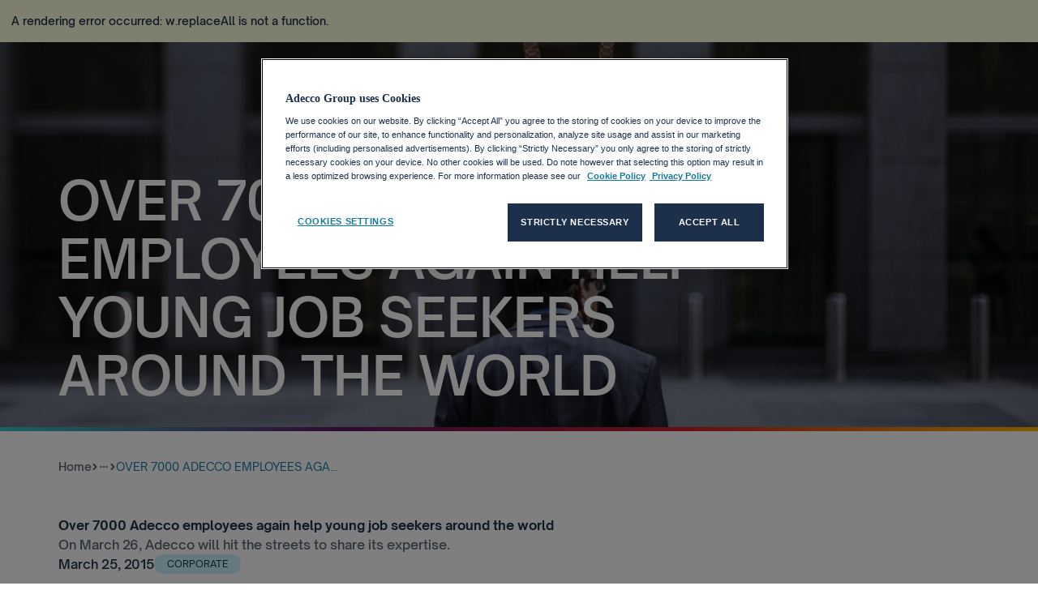

--- FILE ---
content_type: text/html; charset=utf-8
request_url: https://www.adeccogroup.com/our-group/media/press-releases/over-7000-adecco-employees-again-help-young-job-seekers-around-the-world
body_size: 39441
content:
<!DOCTYPE html><html lang="en"><head><meta charSet="utf-8"/><meta name="viewport" content="width=device-width"/><link rel="icon" href="/-/jssmedia/project/adecco group/adeccogroup/favicon.png" sizes="any"/><link rel="apple-touch-icon" href="/-/jssmedia/project/adecco group/adeccogroup/favicon.png"/><link rel="manifest" href="/-/jssmedia/project/adecco group/adeccogroup/favicon.png"/><link href="/fonts/roboto-swap.css" rel="preload stylesheet"/><link href="/fonts/material-symbols-outlined-swap.css" rel="preload stylesheet"/><link rel="preload" href="/fonts/tiempos-text-regular.woff2" as="font" type="font/woff2" crossorigin=""/><link rel="preload" href="/fonts/adeccoicons.ttf" as="font" type="font/ttf" crossorigin=""/><link rel="preload" href="/fonts/Lust-Rg.woff2" as="font" type="font/woff2" crossorigin=""/><link href="/fonts/material-icons.css" rel="preload stylesheet"/><title>OVER 7000 ADECCO EMPLOYEES AGAIN HELP YOUNG JOB SEEKERS AROUND THE WORLD</title><meta name="description" content="OVER 7000 ADECCO EMPLOYEES AGAIN HELP YOUNG JOB SEEKERS AROUND THE WORLD"/><meta name="keywords" content="OVER 7000 ADECCO EMPLOYEES AGAIN HELP YOUNG JOB SEEKERS AROUND THE WORLD"/><link rel="canonical" href="https://www.adeccogroup.com/our-group/media/press-releases/over-7000-adecco-employees-again-help-young-job-seekers-around-the-world"/><meta name="robots" content="follow,index"/><meta name="google-site-verification" content="BCa8RKHeQtP-s1xSxSqRJNeEUcRs8heTxl_qCfnU8vw"/><meta name="next-head-count" content="17"/><link rel="preload" href="/_next/static/css/a6574fe72dc96a74.css" as="style"/><link rel="stylesheet" href="/_next/static/css/a6574fe72dc96a74.css" data-n-g=""/><link rel="preload" href="/_next/static/css/1d8c0ad24c44bf5e.css" as="style"/><link rel="stylesheet" href="/_next/static/css/1d8c0ad24c44bf5e.css" data-n-p=""/><noscript data-n-css=""></noscript><script defer="" nomodule="" src="/_next/static/chunks/polyfills-c67a75d1b6f99dc8.js"></script><script src="/-/media/project/adecco-group/adeccogroup/scripts/www_adeccogroup_rum.js" charSet="UTF-8" type="text/javascript" defer="" data-nscript="beforeInteractive"></script><script src="/_next/static/chunks/webpack-a0610c72d3d76ca8.js" defer=""></script><script src="/_next/static/chunks/framework-09f3afa64952aba4.js" defer=""></script><script src="/_next/static/chunks/main-4039ee0c909159df.js" defer=""></script><script src="/_next/static/chunks/pages/_app-38ef71e0a8cf8a79.js" defer=""></script><script src="/_next/static/chunks/6822853c-fe936d752887ba1b.js" defer=""></script><script src="/_next/static/chunks/e5ddcb4a-12dcdb81593a71f5.js" defer=""></script><script src="/_next/static/chunks/7d0bf13e-7f77b7d8a5bdba90.js" defer=""></script><script src="/_next/static/chunks/94726e6d-7083b0f02955981f.js" defer=""></script><script src="/_next/static/chunks/4651-f4026f49866662b4.js" defer=""></script><script src="/_next/static/chunks/607-895facc604d804e6.js" defer=""></script><script src="/_next/static/chunks/pages/%5B%5B...path%5D%5D-49218521084a07c8.js" defer=""></script><script src="/_next/static/Bjdz36S4InRnfByz5Qtik/_buildManifest.js" defer=""></script><script src="/_next/static/Bjdz36S4InRnfByz5Qtik/_ssgManifest.js" defer=""></script></head><body><div id="__next" data-reactroot=""><div class="AdeccoGroupLayout_adecco-layout-container__uEZCk"><header class="tag-ds tag-com"><div><!-- OneTrust Cookies Consent Notice start for www.adeccogroup.com -->
<script src="https://cdn.cookielaw.org/scripttemplates/otSDKStub.js"  type="text/javascript" charset="UTF-8" data-domain-script="0290d415-89eb-44e9-a58e-3b8bf7195922" ></script>
<script type="text/javascript">
function OptanonWrapper() { }
</script>
<!-- OneTrust Cookies Consent Notice end for www.adeccogroup.com --></div><div><style>
  button.ot-sdk-show-settings {
    padding: 0 !important;
    margin: 0 !important;
    height: auto !important;
  }
</style>
<script>
  document.addEventListener("DOMContentLoaded", function () {
    const button = document.querySelector("button.ot-sdk-show-settings");
    if (button && button.textContent) {
      button.textContent = "Cookies settings"    }
  });
</script></div><nav id="navigation" class="full-width bg01" aria-label="Header Navigation"><section class="navigation-top bg01 bg02"><section data-test-id="headertop" class="flex container full-height justify-content_end position-relative header-position px4 g3" style="padding:0"></section></section><section class="navigation-bottom bg01"><section data-test-id="headerbottom" class="flex align-items_center full-height container pl0 pt1 pb1 position_relative pr4 px4 g6 g4"></section></section></nav><div><div class="gradient-delimeter color2"></div></div><div><script>
document.addEventListener("DOMContentLoaded", function () {
   const banner = document.getElementById("gradient-effect");
   if (banner) {
     // Set position: relative so ::after works
     banner.style.position = "relative";
     // Create pseudo border element
     const gradientBorder = document.createElement("div");
     gradientBorder.style.position = "absolute";
     gradientBorder.style.bottom = "0";
     gradientBorder.style.left = "0";
     gradientBorder.style.width = "100%";
     gradientBorder.style.height = "5px";
     gradientBorder.style.background = "linear-gradient(90deg, #36c8c2, #5b155d 33%, #cc1e2b 66%, #ffb900)";
     gradientBorder.style.content = '""';
     gradientBorder.style.zIndex = "10";
     // Append gradient border
     banner.appendChild(gradientBorder);
   }
 });
</script>

<script>

<script>

document.addEventListener('DOMContentLoaded', () => {
  const header = document.querySelector('[data-test-id="headerbottom"]');
  if (header) {
    header.addEventListener('click', () => {
      setTimeout(() => {
        document.querySelectorAll('.p2.mainTitle').forEach(link => {
          link.style.setProperty('color', '#5C6573', 'important');
        });

        const targetTexts = [
          'INSIGHTS AND RESEARCH',
          'EVENTS AND WEBINARS',
          'PRESS AND MEDIA'
        ].map(text => text.toLowerCase());

        document.querySelectorAll('a.p2').forEach(link => {
          const linkText = link.textContent.trim().toLowerCase();
          if (targetTexts.includes(linkText)) {
            link.style.setProperty('color', '#5C6573', 'important');
            link.classList.add("mainTitle");
          }
        });

        document.querySelectorAll('a.mainTitle').forEach(link => {
          if (link.textContent.trim() === '') {
            link.style.display = "none";
          }
        });
      }, 10);
    });
  }
});



</script></div></header><main role="main" id="main" class="main tag-ds tag-com" data-test-id="main-content"><section class=""><section class="" data-test-id="l2banner"><div class="hero-container_banner hrbanner L2Banner" id="gradient-effect"><div class="hero-content"><div class="hero-header container flex flex-col_tablet px2_tablet px4 px2_tablet px4 px4"><section class="hero-sub"><section style="z-index:;width:text_width" class="pr4 pl0 py4 p0_tablet hero-text roundness_1"><h1 class="hero hero-heading-Maxwidth hero-heading-mobile text-inverse mt2 h1">OVER 7000 ADECCO EMPLOYEES AGAIN HELP YOUNG JOB SEEKERS AROUND THE WORLD</h1><section class="p0_tablet mt0 flex align-items_center align-items_start_tablet flex_col_tablet"></section><section class=""></section></section></section></div></div><img alt="Workforce Transformation" width="2652" height="738" title="Workforce Transformation" aria-label="Workforce Transformation" sizes="100vw" class="position_absolute full-height full-width left_0 right_0 top_0 bottom_0" style="object-fit:cover;mix-blend-mode:multiply" loading="eager" srcSet="/-/jssmedia/project/adecco-group/adeccogroup/banners/workforce-transformation.jpg?mw=3840 3840w, /-/jssmedia/project/adecco-group/adeccogroup/banners/workforce-transformation.jpg?mw=2048 2048w, /-/jssmedia/project/adecco-group/adeccogroup/banners/workforce-transformation.jpg?mw=1920 1920w, /-/jssmedia/project/adecco-group/adeccogroup/banners/workforce-transformation.jpg?mw=1600 1600w, /-/jssmedia/project/adecco-group/adeccogroup/banners/workforce-transformation.jpg?mw=1366 1366w, /-/jssmedia/project/adecco-group/adeccogroup/banners/workforce-transformation.jpg?mw=1024 1024w, /-/jssmedia/project/adecco-group/adeccogroup/banners/workforce-transformation.jpg?mw=768 768w, /-/jssmedia/project/adecco-group/adeccogroup/banners/workforce-transformation.jpg?mw=640 640w" src="/-/media/project/adecco-group/adeccogroup/banners/workforce-transformation.jpg?h=738&amp;iar=0&amp;w=2652&amp;hash=A307C6C0AE541B7294EDCE31C2DEB145"/></div></section></section><section data-test-id="componentcontainer" class="py4 px0_tablet containerPaddingRemove"><section class="p0 callout"><section class="container px0 containerPaddingAdd"><div class="flex flex_col g2 container px4 px2_tablet articleDescriptionAddPadding ArticleDescription_article-div__St0Jw text-01"><div class="ArticleDescription_titleandSubtitlewidth__8Hi66"><strong><div>Over 7000 Adecco employees again help young job seekers around the world</div></strong></div><div class="body_base text-02 ArticleDescription_titleandSubtitlewidth__8Hi66">On March 26, Adecco will hit the streets to share its expertise.</div><div class="flex flex_row flex-wrap ArticleDescription_article-main-div__BpKRh"><strong class="ArticleDescription_article-description__A4bYK">March 25, 2015<!-- --> </strong><strong><div class="status-tag">CORPORATE</div></strong></div><div class="flex flex_row pt0 pt1_tablet pt2 g1"><a href="" class="link_big media mediaLibrary"></a></div></div><div style="background-color:"><div class=" py2"><div class="MultiText_multi-text-parent__UQm3f MultiText_text-media__j8CRx"> <div class="px4 p2_tablet py4 tag-article-description"><div class="w-lg-70 w-md-70 w-m-100 w-sm-100 w-xs-100   " style="min-width:800px"><div class="MultiText_multi-text-01__a_CqV MultiText_media-text-font-weight__WfS3W text-01 base false" style="max-width:600px"><p><strong>Adecco Group, the world’s leading provider of Human Resources solutions, is once again helping young job seekers and school leavers around the world on their ‘Way to Work’. For the third year in a row, thousands of Adecco employees will go out in the streets on March 26, offering 1000 free coaching sessions, educational material and online resources. Adecco’s clear goal is to tackle youth unemployment.  </strong></p>
<br />
<p>Unemployment, especially youth unemployment, remains alarming, notably in Europe, being only at the start of a slow and bumpy recovery. Worldwide, more than 200 million people are without work – almost 40 per cent of them are 25 or younger. At the same time, 8 million jobs are vacant in the US and Europe alone. In the rest of the world too, skills shortages and talent mismatches are worsening, damaging human capital and productivity. If we don’t act now, we might lose a whole generation worldwide.</p>
<br />
<p>Action must be taken to equip young people with the right hard and soft skills they need to get a start in business today. The second Global Talent Competitiveness Index – published in January by INSEAD, Adecco and HCLI of Singapore – highlighted that those countries that have invested in educational systems, and have combined schooling with vocational training, are the champions when it comes down to talent creation and retention. Such structural reforms are urgently required to forge the workforce of tomorrow.</p>
<br />
<p>Everyone, not just governments, can help. On March 26, Adecco will play its part. For the third year in a row, over 7000 Adecco people in 50 countries will go into the streets, visiting schools and universities to share their expertise with young people and job seekers of every age. The initiative will include ‘open branches’, free workshops and training to provide professional coaching, advice on preparing better CVs, support in writing motivational letters and guidance on job interview performance.</p>
<br />
<p>Group CEO, Patrick De Maeseneire, will also offer his advice joining the ‘Street Day’ action in Amsterdam: “Youth unemployment is a shared responsibility”, he said. “No solution will be found until governments implement structural reforms and enhance labour market flexibility to boost their economies. Nevertheless, companies like ours can contribute and make a difference: in 2013 and 2014, a combined 17,000 Adecco people joined our ‘Street Days’, reaching out to over 1 million people seeking guidance. For many, those encounters translated into an opportunity for a career prospect. For us, this is what makes a difference and makes us proud to be Adecco people, every day”. </p>
<br />
<p>‘Street Day’ is a global Adecco initiative. On March 26, all 900 French branches will be ‘open door’ for the day, and Adecco people will be out in 36 cities . In the US, Adecco Staffing branches are organising workshops in 20 universities nationwide . In the UK, 200 activities are planned, including visits to 30 colleges and 26 schools. Adecco Spain will be on the streets in 110 locations and five universities. Additional activities are scheduled across Asia and Latin America. In Japan alone, 100 Adecco colleagues will be turning out in four cities.  </p>
<br />
<p>‘Street Day’ is part of the wider Adecco Way to Work™ programme, which also offers an online career centre with tips, educational material and internship opportunities. Until May 1st, young people in 33 countries can also participate in the ‘CEO for One Month’ programme, including the chance to become Adecco’s ‘Global CEO for One Month’, under the direct supervision of Patrick De Maeseneire.</p>
<br /></div></div></div></div></div></div></section></section></section><div class="tag-ds tag-com"></div></main><footer role="contentinfo" class="tag-ds tag-com"><div><div class="gradient-delimeter color2"></div></div><section data-test-id="wfsfooter" class="tag-ds" style="background-color:#030C18"><div class="footer-container container pr4 pl4 pt8 pt4_tablet pr2_tablet pb4_tablet pl2_tablet flex_col_tablet pb5" style="background-color:#030C18"><div class="footer-header flex_col_tablet mb8 mb0_tablet g4"><section data-testid="wfsfootertop"></section><section data-testid="wfsfootertop" class="footer-row flex full-width g4 flex_col_tablet"><section class="text-inverse footer-col"><div class="small-title">News and research</div><section class="mt2 flex_col"><a title="" target="" class="link_small text-inverse" href="/future-of-work">Insights and research</a><a title="Events and webinars" target="" class="link_small text-inverse" href="/investors/results-and-reports">Events and webinars</a><a title="" target="" class="link_small text-inverse" href="/our-group/media">Press and media</a></section></section><section class="text-inverse footer-col"><div class="small-title"><p>For employers</p></div><section class="mt2 flex_col"><a title="" target="" class="link_small text-inverse" href="/for-employers/helping-to-define-your-workforce-strategy">Workforce strategy</a><a title="" target="" class="link_small text-inverse" href="/for-employers/attract-hire-deploy">Talent acquisition</a><a title="" target="" class="link_small text-inverse" href="/for-employers/skill-develop-transition">Skills development</a><a title="" target="" class="link_small text-inverse" href="/for-employers/transform-and-evolve">Business transformation</a></section></section><section class="text-inverse footer-col"><div class="small-title"><p>For investors</p></div><section class="mt2 flex_col"><a title="" target="" class="link_small text-inverse" href="/investors">Investor relations</a><a title="" target="" class="link_small text-inverse" href="/investors/shareholder-information">Shareholder information</a></section></section><section class="text-inverse footer-col"><div class="small-title"><p>Our expertise</p></div><section class="mt2 flex_col"><a title="" target="" class="link_small text-inverse" href="/for-employers/why-the-adecco-group">Why the Adecco Group</a><a title="" target="" class="link_small text-inverse" href="/solutions">Our brands</a><a title="" target="" class="link_small text-inverse" href="/how-we-operate">How we operate</a><a title="" target="" class="link_small text-inverse" href="/our-group/sustainability">Sustainability</a></section></section><section class="text-inverse footer-col"><div class="small-title"><p>About us</p></div><section class="mt2 flex_col"><a title="" target="" class="link_small text-inverse" href="/our-group/about-us">The Adecco Group</a><a title="" target="" class="link_small text-inverse" href="/our-group/about-us/our-commitments">Our commitments</a><a href="https://careers.adeccogroup.com/en/" class="link_small text-inverse" title="Be part of the Adecco Group and check out our career portal." target="_blank" rel="noopener noreferrer">Join us</a><a title="" target="" class="link_small text-inverse" href="/contact">Connect with us</a></section></section></section></div><hr class="mt4 mb4"/><div class="footer-bottom justify-content_between mt8 mt0_tablet g4_tablet align-items_center align-items_start_tablet text-inverse"><div id="footer_Rich_Text_1688ef73-9453-47ba-871e-a598a26658c6" class=""><div style="color:white;">©AdeccoGroup 2025</div></div><div class="flex-row w-100" data-test-id="wfsfooterbottom"><div class="flex g4 g2_tablet flex_col_tablet flex_wrap"><a title="Worldwide locations-link" class="link_small text-inverse mb0" href="/worldwide-locations">Worldwide locations</a><a title="Terms of use-link" class="link_small text-inverse mb0" href="/terms-of-use">Terms of use</a><a title="Code of conduct-link" class="link_small text-inverse mb0" href="/our-group/about-us/code-of-conduct">Code of conduct</a><a href="https://secure.ethicspoint.eu/domain/media/en/gui/7017/" class="link_small text-inverse mb0" title="ACE reporting line-link">ACE reporting line</a><a title="Cookies policy-link" class="link_small text-inverse mb0" href="/cookies-policy">Cookies policy</a><a title="Security and phishing-link" class="link_small text-inverse mb0" href="/candidates-security-phishing">Security and phishing</a><a title="Privacy policy-link" class="link_small text-inverse mb0" href="/privacy-policy">Privacy policy</a><button title="Cookie Setting" class="ot-sdk-show-settings link_small text-inverse WFSLink_cookie-settings__IO974" type="button"> <!-- -->Cookies settings</button></div><div class="d-flex justify-content_between"><span class="footer-brand text-inverse"></span></div></div></div></div></section></footer></div></div><script id="__NEXT_DATA__" type="application/json">{"props":{"pageProps":{"locale":"en","dictionary":{"color1":"color1","color2":"color2","separator":"\u0026nbsp;"},"layoutData":{"sitecore":{"context":{"pageEditing":false,"site":{"name":"AdeccoGroup","rootPath":"/sitecore/content/Adecco Group/AdeccoGroup","startPath":"/sitecore/content/Adecco Group/AdeccoGroup/Home","startItem":"/Home","language":"en","hostName":"www.adeccogroup.com","targetHostName":"www.adeccogroup.com","brandName":"adeccogroup","countryName":"adeccogroup"},"pageState":"normal","isNotFoundPage":false,"language":"en","itemPath":"/our-group/media/press-releases/over-7000-adecco-employees-again-help-young-job-seekers-around-the-world"},"route":{"name":"over 7000 adecco employees again help young job seekers around the world","displayName":"over 7000 adecco employees again help young job seekers around the world","fields":{"DownloadIcon":{"value":{}},"DownloadText":{"value":""},"ReadMoreLink":{"value":{"href":"/our-group/media/press-releases/over-7000-adecco-employees-again-help-young-job-seekers-around-the-world","linktype":"internal","id":"{C16F6B35-0A80-4728-A855-D327D9C816C5}","url":"/Adecco Group/AdeccoGroup/Home/Our Group/Media/Press Releases/over 7000 adecco employees again help young job seekers around the world"}},"ReadMoreText":{"value":"Read more"},"TimeZone":{"value":""},"DownloadCTA":{"value":{"href":""}},"Items To Load":{"value":""},"Load More Button Text":{"value":""},"EventDate":{"value":"0001-01-01T00:00:00Z"},"EventLocation":{"value":""},"AuthorName":{"value":""},"ReadingTime":{"value":""},"Thumbnail":{"value":{}},"CtaLabel":{"value":""},"RelatedLinks":[],"Segment":[],"Service":[],"Tag":[{"id":"ea999069-ae4f-40e3-a5cb-f46269afc0f6","url":"/settings/press-release-categories/corporate","name":"CORPORATE","displayName":"CORPORATE","fields":{"Value":{"value":"CORPORATE"}}}],"Type":null,"CountryTag":null,"ExpiryDate":{"value":"0001-01-01T00:00:00Z"},"PublishedDate":{"value":"2015-03-25T00:00:00Z"},"DisableBreadcrumb":{"value":false},"ExcludeFromNavigation":{"value":false},"NavigationTitle":{"value":"OVER 7000 ADECCO EMPLOYEES AGAIN HELP YOUNG JOB SEEKERS AROUND THE WORLD"},"EnableAFDCache":{"value":false},"Tags":[],"SubTitle":{"value":"On March 26, Adecco will hit the streets to share its expertise."},"Description":{"value":""},"Title":{"value":"Over 7000 Adecco employees again help young job seekers around the world"},"Summary":{"value":""},"ImageCaption":{"value":""},"Image":{"value":{}},"Page Design":{"id":"3843df5c-e136-4735-8f72-6b8647be0fdd","url":"/presentation/page-designs/home-page-design","name":"Home Page Design","displayName":"Home Page Design","fields":{"PartialDesigns":{"value":"{E3444B4C-42C4-42A9-8235-C7052DEFEFAB}|{D95751B9-E01D-4FAD-86FE-71BEBD90F453}|{7EC7D69E-EE80-44AD-A34A-2D4FAF39A27E}"}}},"DesignTheme":{"value":""},"RobotsMetaTagNoFollow":{"value":false},"RobotsMetaTagNoIndex":{"value":false},"PageMetaTitle":{"value":"OVER 7000 ADECCO EMPLOYEES AGAIN HELP YOUNG JOB SEEKERS AROUND THE WORLD"},"PageMetaKeywords":{"value":"OVER 7000 ADECCO EMPLOYEES AGAIN HELP YOUNG JOB SEEKERS AROUND THE WORLD"},"PageMetaDescription":{"value":"OVER 7000 ADECCO EMPLOYEES AGAIN HELP YOUNG JOB SEEKERS AROUND THE WORLD"},"PageCustomMetaTags":{"value":""},"PageCanonicalLink":{"value":""},"Hreflang":[],"TwitterTitle":{"value":""},"TwitterSite":{"value":""},"TwitterDescription":{"value":""},"TwitterImage":{"value":{}},"TwitterCardType":null,"OpenGraphTitle":{"value":""},"OpenGraphDescription":{"value":""},"OpenGraphImageUrl":{"value":{}},"OpenGraphType":{"value":""},"OpenGraphSiteName":{"value":""},"OpenGraphAdmins":{"value":""},"OpenGraphAppId":{"value":""},"ExcludeFromSearch":{"value":false},"PriorityBoost":null,"UserType":{"value":""},"EnablePageLavelAlertMessage":{"value":false}},"databaseName":"web2","deviceId":"fe5d7fdf-89c0-4d99-9aa3-b5fbd009c9f3","itemId":"c16f6b35-0a80-4728-a855-d327d9c816c5","itemLanguage":"en","itemVersion":1,"layoutId":"8f769469-90f5-4e29-8cb1-17cfe6442de0","templateId":"f42b161b-7ccf-4010-be5c-ba13f743b9c6","templateName":"Article","placeholders":{"adeccogroup-head":[{"uid":"73ba720b-a70f-423c-8567-41a86596ad54","componentName":"ScriptRenderer","dataSource":"/sitecore/content/Adecco Group/AdeccoGroup/Presentation/Partial Designs/Metadata/Data/One Trust Script","params":{},"fields":{"NonProd":{"value":"\u003c!-- OneTrust Cookies Consent Notice start for www.adeccogroup.com --\u003e\r\n\u003cscript src=\"https://cdn.cookielaw.org/scripttemplates/otSDKStub.js\"  type=\"text/javascript\" charset=\"UTF-8\" data-domain-script=\"0290d415-89eb-44e9-a58e-3b8bf7195922\" \u003e\u003c/script\u003e\r\n\u003cscript type=\"text/javascript\"\u003e\r\nfunction OptanonWrapper() { }\r\n\u003c/script\u003e\r\n\u003c!-- OneTrust Cookies Consent Notice end for www.adeccogroup.com --\u003e"},"Prod":{"value":"\u003c!-- OneTrust Cookies Consent Notice start for www.adeccogroup.com --\u003e\r\n\u003cscript src=\"https://cdn.cookielaw.org/scripttemplates/otSDKStub.js\"  type=\"text/javascript\" charset=\"UTF-8\" data-domain-script=\"0290d415-89eb-44e9-a58e-3b8bf7195922\" \u003e\u003c/script\u003e\r\n\u003cscript type=\"text/javascript\"\u003e\r\nfunction OptanonWrapper() { }\r\n\u003c/script\u003e\r\n\u003c!-- OneTrust Cookies Consent Notice end for www.adeccogroup.com --\u003e"}}},{"uid":"080c35f9-38cc-469d-9448-6f54b2ab0536","componentName":"PageMetadata","dataSource":"","params":{},"fields":{"DownloadIcon":{"value":{}},"DownloadText":{"value":""},"ReadMoreLink":{"value":{"href":"/our-group/media/press-releases/over-7000-adecco-employees-again-help-young-job-seekers-around-the-world","linktype":"internal","id":"{C16F6B35-0A80-4728-A855-D327D9C816C5}","url":"/Adecco Group/AdeccoGroup/Home/Our Group/Media/Press Releases/over 7000 adecco employees again help young job seekers around the world"}},"ReadMoreText":{"value":"Read more"},"TimeZone":{"value":""},"DownloadCTA":{"value":{"href":""}},"Items To Load":{"value":""},"Load More Button Text":{"value":""},"EventDate":{"value":"0001-01-01T00:00:00Z"},"EventLocation":{"value":""},"AuthorName":{"value":""},"ReadingTime":{"value":""},"Thumbnail":{"value":{}},"CtaLabel":{"value":""},"RelatedLinks":[],"Segment":[],"Service":[],"Tag":[{"id":"ea999069-ae4f-40e3-a5cb-f46269afc0f6","url":"/settings/press-release-categories/corporate","name":"CORPORATE","displayName":"CORPORATE","fields":{"Value":{"value":"CORPORATE"}}}],"Type":null,"CountryTag":null,"ExpiryDate":{"value":"0001-01-01T00:00:00Z"},"PublishedDate":{"value":"2015-03-25T00:00:00Z"},"DisableBreadcrumb":{"value":false},"ExcludeFromNavigation":{"value":false},"NavigationTitle":{"value":"OVER 7000 ADECCO EMPLOYEES AGAIN HELP YOUNG JOB SEEKERS AROUND THE WORLD"},"EnableAFDCache":{"value":false},"Tags":[],"SubTitle":{"value":"On March 26, Adecco will hit the streets to share its expertise."},"Description":{"value":""},"Title":{"value":"Over 7000 Adecco employees again help young job seekers around the world"},"Summary":{"value":""},"ImageCaption":{"value":""},"Image":{"value":{}},"Page Design":{"id":"3843df5c-e136-4735-8f72-6b8647be0fdd","url":"/presentation/page-designs/home-page-design","name":"Home Page Design","displayName":"Home Page Design","fields":{"PartialDesigns":{"value":"{E3444B4C-42C4-42A9-8235-C7052DEFEFAB}|{D95751B9-E01D-4FAD-86FE-71BEBD90F453}|{7EC7D69E-EE80-44AD-A34A-2D4FAF39A27E}"}}},"DesignTheme":{"value":""},"RobotsMetaTagNoFollow":{"value":false},"RobotsMetaTagNoIndex":{"value":false},"PageMetaTitle":{"value":"OVER 7000 ADECCO EMPLOYEES AGAIN HELP YOUNG JOB SEEKERS AROUND THE WORLD"},"PageMetaKeywords":{"value":"OVER 7000 ADECCO EMPLOYEES AGAIN HELP YOUNG JOB SEEKERS AROUND THE WORLD"},"PageMetaDescription":{"value":"OVER 7000 ADECCO EMPLOYEES AGAIN HELP YOUNG JOB SEEKERS AROUND THE WORLD"},"PageCustomMetaTags":{"value":""},"PageCanonicalLink":{"value":""},"Hreflang":[],"TwitterTitle":{"value":""},"TwitterSite":{"value":""},"TwitterDescription":{"value":""},"TwitterImage":{"value":{}},"TwitterCardType":null,"OpenGraphTitle":{"value":""},"OpenGraphDescription":{"value":""},"OpenGraphImageUrl":{"value":{}},"OpenGraphType":{"value":""},"OpenGraphSiteName":{"value":""},"OpenGraphAdmins":{"value":""},"OpenGraphAppId":{"value":""},"ExcludeFromSearch":{"value":false},"PriorityBoost":null,"UserType":{"value":""},"EnablePageLavelAlertMessage":{"value":false}}},{"uid":"723cf40e-225d-4548-b48b-6482f7ad03d9","componentName":"Tealium","dataSource":"{30E61BFF-2F86-4846-9673-BAF3FE42A7A9}","params":{},"fields":{"Account":{"value":"adecco-group"},"Data":{"value":"adeccogroup.com"},"Environment":{"value":"prod"}}},{"uid":"8e22b060-2d73-451f-a1e8-116f76470f0d","componentName":"JsFileReference","dataSource":"/sitecore/content/Adecco Group/AdeccoGroup/Presentation/Partial Designs/Metadata/Data/Dynatrace Script","params":{"load-strategy":"beforeInteractive"},"fields":{"JsFile":{"value":{"src":"/-/media/project/adecco-group/adeccogroup/scripts/www_adeccogroup_rum.js","name":"www_adeccogroup_rum","displayName":"www_adeccogroup_rum","title":"","keywords":"","description":"","extension":"js","mimeType":"application/x-javascript","size":"218931"}}}},{"uid":"721cec38-4643-4551-9beb-38cabc866fce","componentName":"GoogleSearchConsole","dataSource":"","params":{}},{"uid":"ec0af4df-b719-4d37-9c14-2428be5ff38e","componentName":"JsFileReference","dataSource":"/sitecore/content/Adecco Group/AdeccoGroup/Presentation/Partial Designs/Metadata/Data/Form Accessibility Script","params":{"load-strategy":"lazyOnload"},"fields":{"JsFile":{"value":{"src":"/-/media/project/adecco-group/scripts/adeccogroup_forms_accessibility.js","name":"adeccogroup_forms_accessibility","displayName":"adeccogroup_forms_accessibility","title":"","keywords":"","description":"","extension":"js","mimeType":"application/x-javascript","size":"3477"}}}},{"uid":"cbafc878-998e-49b0-b541-376f698cc402","componentName":"JsFileReference","dataSource":"/sitecore/content/Adecco Group/AdeccoGroup/Presentation/Partial Designs/Metadata/Data/Cookie Script","params":{"load-strategy":"lazyOnload"},"fields":{"JsFile":{"value":{"src":"/-/media/project/adecco-group/scripts/adeccogroup_cookies.js","name":"adeccogroup_cookies","displayName":"adeccogroup_cookies","title":"","keywords":"","description":"","extension":"js","mimeType":"application/x-javascript","size":"6889"}}}},{"uid":"f3e957bc-a2d0-4e5b-b422-714d8617f644","componentName":"JsFileReference","dataSource":"/sitecore/content/Adecco Group/AdeccoGroup/Presentation/Partial Designs/Metadata/Data/ADG Script","params":{"load-strategy":"lazyOnload"},"fields":{"JsFile":{"value":{"src":"/-/media/project/adecco-group/scripts/adeccogroup_scripts_v3.js","name":"adeccogroup_scripts_v3","displayName":"adeccogroup_scripts_v3","title":"","keywords":"","description":"","extension":"js","mimeType":"application/x-javascript","size":"8648"}}}},{"uid":"431f1671-8280-461a-8350-e0b17cc5723c","componentName":"ScriptRenderer","dataSource":"/sitecore/content/Adecco Group/AdeccoGroup/Presentation/Partial Designs/Metadata/Data/Cookies Setting Style","params":{},"fields":{"NonProd":{"value":"\u003cstyle\u003e\r\n  button.ot-sdk-show-settings {\r\n    padding: 0 !important;\r\n    margin: 0 !important;\r\n    height: auto !important;\r\n  }\r\n\u003c/style\u003e\r\n\u003cscript\u003e\r\n  document.addEventListener(\"DOMContentLoaded\", function () {\r\n    const button = document.querySelector(\"button.ot-sdk-show-settings\");\r\n    if (button \u0026\u0026 button.textContent) {\r\n      button.textContent = \"Cookies settings\"    }\r\n  });\r\n\u003c/script\u003e"},"Prod":{"value":"\u003cstyle\u003e\r\n  button.ot-sdk-show-settings {\r\n    padding: 0 !important;\r\n    margin: 0 !important;\r\n    height: auto !important;\r\n  }\r\n\u003c/style\u003e\r\n\u003cscript\u003e\r\n  document.addEventListener(\"DOMContentLoaded\", function () {\r\n    const button = document.querySelector(\"button.ot-sdk-show-settings\");\r\n    if (button \u0026\u0026 button.textContent) {\r\n      button.textContent = \"Cookies settings\"    }\r\n  });\r\n\u003c/script\u003e"}}},{"uid":"e1556da2-0365-493c-91e6-9e8c46dcb14f","componentName":"Header","dataSource":"","params":{"Color":"bg01","header-font-color":"none","header-font-style":"none","subtitle-font-color":"none","subtitle-font-style":"none","background-color":"none","content-font-color":"none","content-font-style":"none"},"placeholders":{"header-top":[{"uid":"3d6a026f-5749-4e97-b69e-622222abbeae","componentName":"HeaderTop","dataSource":"","params":{},"placeholders":{"header-top-left":[],"header-top-right":[{"uid":"84be052e-7d61-4cec-b451-de63b43bcac6","componentName":"NavigationMenu","dataSource":"{847A69C1-3853-467D-868F-2D892DCEBD63}","params":{"Navigation Position":"Header-Top-Right"},"fields":{"contextItem":{"children":[{"isButton":{"value":false},"isEligibleCandidateLink":{"value":false},"Icon":{"value":{}},"shortDescription":{"value":""},"showOnlyOnMobile":{"value":false},"linkTitle":{"value":""},"to":{"value":{"href":"https://careers.adeccogroup.com/en/hub","text":"Careers","linktype":"external","url":"https://careers.adeccogroup.com/en/hub","anchor":"","target":"_blank"}},"jobSearchBarButtonLink":{"value":{"href":""}},"jobSearchBarLinkList":null,"jobSearchButtonText":{"value":""},"isHeyFlowPopUp":{"value":false},"heyFlowModalPopUpId":{"value":""},"Country":[],"Title":{"value":""},"EligibleCountries":[]},{"isButton":{"value":false},"isEligibleCandidateLink":{"value":false},"Icon":{"value":{}},"shortDescription":{"value":""},"showOnlyOnMobile":{"value":false},"linkTitle":{"value":""},"to":{"value":{"href":"/contact","text":"Contact us","anchor":"","linktype":"internal","class":"","title":"","target":"","querystring":"","id":"{CA341539-377A-48E2-B024-E636A3CA3124}"}},"jobSearchBarButtonLink":{"value":{"href":""}},"jobSearchBarLinkList":null,"jobSearchButtonText":{"value":""},"isHeyFlowPopUp":{"value":false},"heyFlowModalPopUpId":{"value":""},"Country":[],"Title":{"value":""},"EligibleCountries":[]},{"isButton":{"value":false},"isEligibleCandidateLink":{"value":false},"Icon":{"value":{}},"shortDescription":{"value":""},"showOnlyOnMobile":{"value":false},"linkTitle":{"value":""},"to":{"value":{"href":"https://www.adeccogroup.com/contact","text":"Our brands","linktype":"external","url":"https://www.adeccogroup.com/contact","anchor":"","title":"Our brands","target":""}},"jobSearchBarButtonLink":{"value":{"href":""}},"jobSearchBarLinkList":null,"jobSearchButtonText":{"value":""},"isHeyFlowPopUp":{"value":false},"heyFlowModalPopUpId":{"value":""},"Country":[],"Title":{"value":""},"EligibleCountries":[],"children":[{"isButton":{"value":false},"isEligibleCandidateLink":{"value":false},"Icon":{"value":{"src":"/-/media/project/adecco-group/adeccogroup/latest-images/logos-_vector/adecco_logo_rgb_small-(1).svg?iar=0\u0026hash=998792644A8F97E6E7D88674C58D59C5","alt":"Adecco_logo_RGB_small (1)"}},"shortDescription":{"value":"The world's leading workforce solutions company, offering temporary staffing, permanent placement and outsourcing across all sectors"},"showOnlyOnMobile":{"value":false},"linkTitle":{"value":""},"to":{"value":{"href":"http://www.adecco.com/","text":"Adecco","linktype":"external","url":"http://www.adecco.com/","anchor":"","class":"partnerOutBoundLinks","target":"_blank"}},"jobSearchBarButtonLink":{"value":{"href":""}},"jobSearchBarLinkList":null,"jobSearchButtonText":{"value":""},"isHeyFlowPopUp":{"value":false},"heyFlowModalPopUpId":{"value":""},"Country":[],"Title":{"value":""},"EligibleCountries":[],"children":[{"isButton":{"value":false},"isEligibleCandidateLink":{"value":false},"Icon":{"value":{"src":"/-/media/project/adecco-group/adeccogroup/latest-images/logos-_vector/adecco_logo_rgb_small-(1).svg?iar=0\u0026hash=998792644A8F97E6E7D88674C58D59C5","alt":"Adecco_logo_RGB_small (1)"}},"shortDescription":{"value":"The world's leading workforce solutions company, offering temporary staffing, permanent placement and outsourcing across all sectors"},"showOnlyOnMobile":{"value":false},"linkTitle":{"value":""},"to":{"value":{"href":"https://adecco.com","text":"Adecco","linktype":"external","url":"https://adecco.com","anchor":"","target":"_blank"}},"jobSearchBarButtonLink":{"value":{"href":""}},"jobSearchBarLinkList":null,"jobSearchButtonText":{"value":""},"isHeyFlowPopUp":{"value":false},"heyFlowModalPopUpId":{"value":""},"Country":[],"Title":{"value":""},"EligibleCountries":[]},{"isButton":{"value":false},"isEligibleCandidateLink":{"value":false},"Icon":{"value":{"src":"/-/media/project/adecco-group/adeccogroup/latest-images/logos-_vector/adia_logo_rgb_small-(1).svg?iar=0\u0026hash=F597511B73AB351BE25EC904C63D4D38","alt":"Adia_logo_RGB_small (1)"}},"shortDescription":{"value":"A digital staffing service, delivering jobs on-demand in hospitality and catering, promotions and events as well as retail www.adia.com"},"showOnlyOnMobile":{"value":false},"linkTitle":{"value":""},"to":{"value":{"href":"http://www.adia.com/","text":"Adia","linktype":"external","url":"http://www.adia.com/","anchor":"","target":"_blank"}},"jobSearchBarButtonLink":{"value":{"href":""}},"jobSearchBarLinkList":null,"jobSearchButtonText":{"value":""},"isHeyFlowPopUp":{"value":false},"heyFlowModalPopUpId":{"value":""},"Country":[],"Title":{"value":""},"EligibleCountries":[]},{"isButton":{"value":false},"isEligibleCandidateLink":{"value":false},"Icon":{"value":{"src":"/-/media/project/adecco-group/adeccogroup/higher-resolution-logos/global-site-switcher/logos-for-global-site-switcher-pontoon.png?h=58\u0026iar=0\u0026w=83\u0026hash=EBA9EC6675274F66A08D4682F81DCD39","alt":"Logos for Global site switcher Pontoon","width":"83","height":"58"}},"shortDescription":{"value":"A leader in contingent and permanent workforce planning and talent advisory solutions across all industries."},"showOnlyOnMobile":{"value":false},"linkTitle":{"value":""},"to":{"value":{"href":"http://www.pontoonsolutions.com/","text":"Pontoon","linktype":"external","url":"http://www.pontoonsolutions.com/","anchor":"","target":""}},"jobSearchBarButtonLink":{"value":{"href":""}},"jobSearchBarLinkList":null,"jobSearchButtonText":{"value":""},"isHeyFlowPopUp":{"value":false},"heyFlowModalPopUpId":{"value":""},"Country":[],"Title":{"value":""},"EligibleCountries":[]}]},{"isButton":{"value":false},"isEligibleCandidateLink":{"value":false},"Icon":{"value":{"src":"/-/media/project/adecco-group/adeccogroup/latest-images/logos-_vector/akkodis_logo_pos_rgb_small-(1).svg?iar=0\u0026hash=F34D74A2DBFC7706E7D80A4FC6820D7A","alt":"AKKODIS_Logo_POS_RGB_small (1)"}},"shortDescription":{"value":"Akkodis offers global organizations tech and engineering expertise and talent management services to make the future smarter for everyone."},"showOnlyOnMobile":{"value":false},"linkTitle":{"value":""},"to":{"value":{"href":"https://www.akkodis.com/","text":"Akkodis","linktype":"external","url":"https://www.akkodis.com/","anchor":"","class":"partnerOutBoundLinks","target":"_blank"}},"jobSearchBarButtonLink":{"value":{"href":""}},"jobSearchBarLinkList":null,"jobSearchButtonText":{"value":""},"isHeyFlowPopUp":{"value":false},"heyFlowModalPopUpId":{"value":""},"Country":[],"Title":{"value":""},"EligibleCountries":[]},{"isButton":{"value":false},"isEligibleCandidateLink":{"value":false},"Icon":{"value":{"src":"/-/media/project/adecco-group/adeccogroup/latest-images/logos-_vector/lhh_wordmark_rgb_small-(1).svg?iar=0\u0026hash=45725B6016C4C103C570D4DA4475B4C0","alt":"LHH_Wordmark_RGB_small (1)"}},"shortDescription":{"value":"The world's leading talent development and transition company, help individuals and organisations navigate workforce change"},"showOnlyOnMobile":{"value":false},"linkTitle":{"value":""},"to":{"value":{"href":"http://www.lhh.com/","text":"LHH","linktype":"external","url":"http://www.lhh.com/","anchor":"","class":"partnerOutBoundLinks","target":"_blank"}},"jobSearchBarButtonLink":{"value":{"href":""}},"jobSearchBarLinkList":null,"jobSearchButtonText":{"value":""},"isHeyFlowPopUp":{"value":false},"heyFlowModalPopUpId":{"value":""},"Country":[],"Title":{"value":""},"EligibleCountries":[],"children":[{"isButton":{"value":false},"isEligibleCandidateLink":{"value":false},"Icon":{"value":{"src":"/-/media/project/adecco-group/adeccogroup/latest-images/logos-_vector/lhh_wordmark_rgb_small-(1).svg?iar=0\u0026hash=45725B6016C4C103C570D4DA4475B4C0","alt":"LHH_Wordmark_RGB_small (1)"}},"shortDescription":{"value":"The world's leading talent development and transition company, help individuals and organisations navigate workforce change"},"showOnlyOnMobile":{"value":false},"linkTitle":{"value":""},"to":{"value":{"href":"https://lhh.com","text":"LHH","linktype":"external","url":"https://lhh.com","anchor":"","target":"_blank"}},"jobSearchBarButtonLink":{"value":{"href":""}},"jobSearchBarLinkList":null,"jobSearchButtonText":{"value":""},"isHeyFlowPopUp":{"value":false},"heyFlowModalPopUpId":{"value":""},"Country":[],"Title":{"value":""},"EligibleCountries":[]},{"isButton":{"value":false},"isEligibleCandidateLink":{"value":false},"Icon":{"value":{"src":"/-/media/project/adecco-group/adeccogroup/latest-images/logos-_vector/ezra_logo_rgb_small-(1).svg?iar=0\u0026hash=02DDBD6139844A80A6A68BBCF0023F0E","alt":"Ezra_Logo_RGB_small (1)"}},"shortDescription":{"value":"Unleash employees' limitless potential with digital and measurable coaching. EZRA focuses on leadership development, change management, candidates’ onboarding, DE\u0026I, attraction \u0026 retention."},"showOnlyOnMobile":{"value":false},"linkTitle":{"value":""},"to":{"value":{"href":"https://helloezra.com/?utm_source=adeccogroup.com\u0026utm_medium=referral\u0026utm_campaign=primary-nav_global-sites","text":"EZRA ","linktype":"external","url":"https://helloezra.com/?utm_source=adeccogroup.com\u0026utm_medium=referral\u0026utm_campaign=primary-nav_global-sites","anchor":"","target":"_blank"}},"jobSearchBarButtonLink":{"value":{"href":""}},"jobSearchBarLinkList":null,"jobSearchButtonText":{"value":""},"isHeyFlowPopUp":{"value":false},"heyFlowModalPopUpId":{"value":""},"Country":[],"Title":{"value":""},"EligibleCountries":[]},{"isButton":{"value":false},"isEligibleCandidateLink":{"value":false},"Icon":{"value":{"src":"/-/media/project/adecco-group/adeccogroup/higher-resolution-logos/global-site-switcher/logos-for-global-site-switcher-ga.png?h=58\u0026iar=0\u0026w=83\u0026hash=0B749CFE193D2870D5F84639E4B620ED","alt":"Logos for Global site switcher GA","width":"83","height":"58"}},"shortDescription":{"value":"The leading global source for training and up/reskilling in high-demand fields like data-science, technology, design, and business."},"showOnlyOnMobile":{"value":false},"linkTitle":{"value":""},"to":{"value":{"href":"http://www.generalassemb.ly/","text":"GA","linktype":"external","url":"http://www.generalassemb.ly/","anchor":"","target":"_blank"}},"jobSearchBarButtonLink":{"value":{"href":""}},"jobSearchBarLinkList":null,"jobSearchButtonText":{"value":""},"isHeyFlowPopUp":{"value":false},"heyFlowModalPopUpId":{"value":""},"Country":[],"Title":{"value":""},"EligibleCountries":[]}]},{"isButton":{"value":false},"isEligibleCandidateLink":{"value":false},"Icon":{"value":{"src":"/-/media/project/adecco-group/scripts/if-header-footer-siteswitcher/if_logo_siteswitcher_80x40-1.svg?iar=0\u0026hash=6B1DE303B52981E842570A9FE8AC59B4","alt":"IF_logo_SiteSwitcher_80x40 1"}},"shortDescription":{"value":"Social innovation lab - creating practical solutions to help underserved populations access the world of work."},"showOnlyOnMobile":{"value":false},"linkTitle":{"value":""},"to":{"value":{"href":"https://www.adeccogroup.com/innovationfoundation","text":"Social Impact websites","linktype":"external","url":"https://www.adeccogroup.com/innovationfoundation","anchor":"","class":"partnerOutBoundLinks","target":"_blank"}},"jobSearchBarButtonLink":{"value":{"href":""}},"jobSearchBarLinkList":null,"jobSearchButtonText":{"value":""},"isHeyFlowPopUp":{"value":false},"heyFlowModalPopUpId":{"value":""},"Country":[],"Title":{"value":""},"EligibleCountries":[]}]}]}}},{"uid":"976ab9ee-4b1c-4ad5-961e-1624e2bb84ac","componentName":"CountrySelector","dataSource":"","params":{"header-font-color":"none","header-font-style":"none","subtitle-font-color":"none","subtitle-font-style":"none","background-color":"none","content-font-color":"none","content-font-style":"none"},"fields":{"items":[{"id":"1fc5d791-8441-4c21-9a5c-a65bd1769eca","url":"/data/mobile-navigation/localization/countries/china","name":"China","displayName":"China","fields":{"CurrentCountry":{"value":false},"CountryCode":{"value":"CN"},"CountryName":{"value":"China (中文)"},"CTA":{"value":{"href":"https://www.adeccogroupcn.com/","text":"China","linktype":"external","url":"https://www.adeccogroupcn.com/","anchor":"","target":"_blank"}},"LanguageCode":{"value":""}}},{"id":"b20d93d5-ff3e-4067-a298-5bc072b03ec9","url":"/data/mobile-navigation/localization/countries/france","name":"France","displayName":"France","fields":{"CurrentCountry":{"value":false},"CountryCode":{"value":"FR"},"CountryName":{"value":"France (Français)"},"CTA":{"value":{"href":"https://www.groupe-adecco.fr/","text":"France","linktype":"external","url":"https://www.groupe-adecco.fr/","anchor":"","target":"_blank"}},"LanguageCode":{"value":""}}},{"id":"05b173db-8468-4059-98de-7310562413b4","url":"/data/mobile-navigation/localization/countries/germany","name":"Germany","displayName":"Germany","fields":{"CurrentCountry":{"value":false},"CountryCode":{"value":"DE"},"CountryName":{"value":"Germany (Deutsch)"},"CTA":{"value":{"href":"https://www.adeccogroup.de/","text":"Germany","linktype":"external","url":"https://www.adeccogroup.de/","anchor":"","target":"_blank"}},"LanguageCode":{"value":""}}},{"id":"3b615a7d-bf80-46d7-bc33-1514066ed97a","url":"/data/mobile-navigation/localization/countries/italy","name":"Italy","displayName":"Italy","fields":{"CurrentCountry":{"value":false},"CountryCode":{"value":"IT"},"CountryName":{"value":"Italy (Italiano)"},"CTA":{"value":{"href":"https://adeccogroup.it/","text":"Italy","linktype":"external","url":"https://adeccogroup.it/","anchor":"","target":"_blank"}},"LanguageCode":{"value":""}}},{"id":"fae1fd9f-c6a6-49f3-8d69-03b0e296c5d1","url":"/data/mobile-navigation/localization/countries/japan","name":"Japan","displayName":"Japan","fields":{"CurrentCountry":{"value":false},"CountryCode":{"value":"JP"},"CountryName":{"value":"Japan (日本語)"},"CTA":{"value":{"href":"https://www.adeccogroup.jp/","text":"Japan","linktype":"external","url":"https://www.adeccogroup.jp/","anchor":"","target":"_blank"}},"LanguageCode":{"value":""}}},{"id":"661e2691-0a6e-4132-a2df-dcf80e896c6b","url":"/data/mobile-navigation/localization/countries/netherlands","name":"Netherlands","displayName":"Netherlands","fields":{"CurrentCountry":{"value":false},"CountryCode":{"value":"NL"},"CountryName":{"value":"Netherlands (Dutch)"},"CTA":{"value":{"href":"https://www.adeccogroup.com/nl-nl","text":"Netherlands","linktype":"external","url":"https://www.adeccogroup.com/nl-nl","anchor":"","target":"_blank"}},"LanguageCode":{"value":""}}},{"id":"4f10db1e-5e78-4adc-8fb7-e6ce8fe063b6","url":"/data/mobile-navigation/localization/countries/poland","name":"Poland","displayName":"Poland","fields":{"CurrentCountry":{"value":false},"CountryCode":{"value":"PL"},"CountryName":{"value":"Poland (Polski)"},"CTA":{"value":{"href":"https://www.adeccogroup.com/pl-pl","text":"Poland","linktype":"external","url":"https://www.adeccogroup.com/pl-pl","anchor":"","target":"_blank"}},"LanguageCode":{"value":""}}},{"id":"4a050eb2-2a33-463a-92a8-a906a365a5d1","url":"/data/mobile-navigation/localization/countries/portugal","name":"Portugal","displayName":"Portugal","fields":{"CurrentCountry":{"value":false},"CountryCode":{"value":"PT"},"CountryName":{"value":"Portugal (Portuguese)"},"CTA":{"value":{"href":"https://www.adeccogroup.com/pt-pt","text":"Portugal","linktype":"external","url":"https://www.adeccogroup.com/pt-pt","anchor":"","target":"_blank"}},"LanguageCode":{"value":""}}},{"id":"03781efc-e2ed-41f9-81f4-14be1e735c27","url":"/data/mobile-navigation/localization/countries/spain","name":"Spain","displayName":"Spain","fields":{"CurrentCountry":{"value":false},"CountryCode":{"value":"ES"},"CountryName":{"value":"Spain (Espanol)"},"CTA":{"value":{"href":"https://www.adeccogroup.com/es-es","text":"Spain","linktype":"external","url":"https://www.adeccogroup.com/es-es","anchor":"","target":"_blank"}},"LanguageCode":{"value":""}}},{"id":"1b53fd70-e2ed-4301-9b5f-540e8ad908e3","url":"/data/mobile-navigation/localization/countries/switzerland-de","name":"Switzerland DE","displayName":"Switzerland DE","fields":{"CurrentCountry":{"value":false},"CountryCode":{"value":"CH"},"CountryName":{"value":"Switzerland (Deutsch)"},"CTA":{"value":{"href":"https://www.adeccogroup.com/de-ch","text":"Switzerland(Deutsch)","linktype":"external","url":"https://www.adeccogroup.com/de-ch","anchor":"","target":"_blank"}},"LanguageCode":{"value":""}}},{"id":"25285eb2-b7ac-429a-8751-b53b2f6edb8c","url":"/data/mobile-navigation/localization/countries/switzerland-en","name":"Switzerland EN","displayName":"Switzerland EN","fields":{"CurrentCountry":{"value":false},"CountryCode":{"value":"CH"},"CountryName":{"value":"Switzerland (English)"},"CTA":{"value":{"href":"https://www.adeccogroup.com/en-ch","text":"Switzerland (English)","linktype":"external","url":"https://www.adeccogroup.com/en-ch","anchor":"","target":"_blank"}},"LanguageCode":{"value":""}}},{"id":"35d70303-fa97-40db-b87b-15c79d3547a7","url":"/data/mobile-navigation/localization/countries/switzerland-fr","name":"Switzerland FR","displayName":"Switzerland FR","fields":{"CurrentCountry":{"value":false},"CountryCode":{"value":"CH"},"CountryName":{"value":"Switzerland (Francias)"},"CTA":{"value":{"href":"https://www.adeccogroup.com/fr-ch","text":"Switzerland (Francias)","linktype":"external","url":"https://www.adeccogroup.com/fr-ch","anchor":"","target":"_blank"}},"LanguageCode":{"value":""}}},{"id":"5f70faaa-aec2-45ac-bb1a-ce1e5f9e0a77","url":"/data/mobile-navigation/localization/countries/switzerland-it","name":"Switzerland IT","displayName":"Switzerland IT","fields":{"CurrentCountry":{"value":false},"CountryCode":{"value":"CH"},"CountryName":{"value":"Switzerland (Italiano)"},"CTA":{"value":{"href":"https://www.adeccogroup.com/it-ch","text":"Switzerland (Italiano)","linktype":"external","url":"https://www.adeccogroup.com/it-ch","anchor":"","target":"_blank"}},"LanguageCode":{"value":""}}},{"id":"a9d21ae2-a457-40be-8571-d5233de9b541","url":"/data/mobile-navigation/localization/countries/united-states","name":"United States","displayName":"United States","fields":{"CurrentCountry":{"value":false},"CountryCode":{"value":"US"},"CountryName":{"value":"United States (English)"},"CTA":{"value":{"href":"https://www.adeccogroupna.com/","text":"United States","linktype":"external","url":"https://www.adeccogroupna.com/","anchor":"","target":"_blank"}},"LanguageCode":{"value":""}}}]}}]}}],"header-bottom":[{"uid":"3bca4a5f-29a0-4138-9418-b780359f7896","componentName":"HeaderBottom","dataSource":"","params":{},"placeholders":{"header-bottom-left":[{"uid":"35cdee3a-9b6f-4d8f-ae55-73eb1ec833a9","componentName":"SkipLink","dataSource":"{61B2C967-C027-43BC-AEED-6CE9F4ADCA89}","params":{}},{"uid":"1f2df7bc-9651-40ed-8a11-e8dd3e393469","componentName":"SWPImage","dataSource":"{BC035BC6-AC97-4ED4-80CD-3E9643982F9E}","params":{"ImageStyles":"HeaderLogo","header-font-color":"none","header-font-style":"none","subtitle-font-color":"none","subtitle-font-style":"none","background-color":"none","content-font-color":"none","content-font-style":"none"},"fields":{"Image":{"value":{"src":"/-/media/project/adecco-group/scripts/tag_logo_header_180x43_3.svg?iar=0\u0026hash=799BDA484BD510E78FF37F8F750B143C","alt":""}},"ImageCaption":{"value":""},"TargetUrl":{"value":{"href":"/","id":"{92EC76B0-ED59-4E41-9CCF-59720A88A104}","querystring":"","linktype":"internal","text":"","anchor":"","url":"/Adecco Group/AdeccoGroup/Home","title":"","class":"","target":""}},"Tags":[],"DisplayMediaImage":{"value":false},"CommonIcon":null,"IsSvgActive":{"value":false},"SvgContent":{"value":""},"CardList":[]}}],"header-bottom-center":[{"uid":"992421cb-40d4-4b64-9362-dcd0f8b87f8f","componentName":"NavigationMenu","dataSource":"{CE1B7ECE-C3BE-4B34-A26E-E8FFCC84794A}","params":{"Navigation Position":"Header-Bottom-Center","HasMegaMenuOverlay":"1"},"fields":{"contextItem":{"children":[{"title":{"value":"News and research"},"children":[{"isButton":{"value":false},"isEligibleCandidateLink":{"value":false},"Icon":{"value":{}},"shortDescription":{"value":""},"showOnlyOnMobile":{"value":false},"linkTitle":{"value":""},"to":{"value":{"href":"/future-of-work","text":"Insights and research","anchor":"","linktype":"internal","class":"","title":"Insights and research","target":"_blank","querystring":"","id":"{40927257-EFC0-4F98-9884-80989EE24475}"}},"jobSearchBarButtonLink":{"value":{"href":""}},"jobSearchBarLinkList":null,"jobSearchButtonText":{"value":""},"isHeyFlowPopUp":{"value":false},"heyFlowModalPopUpId":{"value":""},"Country":[],"Title":{"value":""},"EligibleCountries":[],"children":[{"isButton":{"value":false},"isEligibleCandidateLink":{"value":false},"Icon":{"value":{}},"shortDescription":{"value":""},"showOnlyOnMobile":{"value":false},"linkTitle":{"value":""},"to":{"value":{"href":"/our-group/media/press-releases","id":"{556E7CCC-B3A1-42D4-B023-604224F1D243}","querystring":"","linktype":"internal","text":"News","anchor":"","url":"/Adecco Group/AdeccoGroup/Home/Our Group/Media/Press Releases","title":"","class":"","target":""}},"jobSearchBarButtonLink":{"value":{"href":""}},"jobSearchBarLinkList":null,"jobSearchButtonText":{"value":""},"isHeyFlowPopUp":{"value":false},"heyFlowModalPopUpId":{"value":""},"Country":[],"Title":{"value":""},"EligibleCountries":[]},{"isButton":{"value":false},"isEligibleCandidateLink":{"value":false},"Icon":{"value":{}},"shortDescription":{"value":""},"showOnlyOnMobile":{"value":false},"linkTitle":{"value":""},"to":{"value":{"href":"/future-of-work/latest-insights","text":"Latest insights","anchor":"","linktype":"internal","class":"","title":"Latest insights","target":"","querystring":"","id":"{15D007E8-7533-40F0-AB7F-A76C493FE184}"}},"jobSearchBarButtonLink":{"value":{"href":""}},"jobSearchBarLinkList":null,"jobSearchButtonText":{"value":""},"isHeyFlowPopUp":{"value":false},"heyFlowModalPopUpId":{"value":""},"Country":[],"Title":{"value":""},"EligibleCountries":[]},{"isButton":{"value":false},"isEligibleCandidateLink":{"value":false},"Icon":{"value":{}},"shortDescription":{"value":""},"showOnlyOnMobile":{"value":false},"linkTitle":{"value":""},"to":{"value":{"href":"/future-of-work/latest-research","text":"Latest research","anchor":"","linktype":"internal","class":"","title":"","target":"","querystring":"","id":"{1969DA72-6167-44E1-B37A-56D503876A09}"}},"jobSearchBarButtonLink":{"value":{"href":""}},"jobSearchBarLinkList":null,"jobSearchButtonText":{"value":""},"isHeyFlowPopUp":{"value":false},"heyFlowModalPopUpId":{"value":""},"Country":[],"Title":{"value":""},"EligibleCountries":[]},{"isButton":{"value":false},"isEligibleCandidateLink":{"value":false},"Icon":{"value":{}},"shortDescription":{"value":""},"showOnlyOnMobile":{"value":false},"linkTitle":{"value":""},"to":{"value":{"href":"/future-of-work/sign-up-for-our-newsletter","text":"Subscribe to our newsletter","anchor":"","linktype":"internal","class":"","title":"","target":"","querystring":"","id":"{E701019B-1AC4-402A-9796-AE4BA450C779}"}},"jobSearchBarButtonLink":{"value":{"href":""}},"jobSearchBarLinkList":null,"jobSearchButtonText":{"value":""},"isHeyFlowPopUp":{"value":false},"heyFlowModalPopUpId":{"value":""},"Country":[],"Title":{"value":""},"EligibleCountries":[]}]},{"isButton":{"value":false},"isEligibleCandidateLink":{"value":false},"Icon":{"value":{}},"shortDescription":{"value":""},"showOnlyOnMobile":{"value":false},"linkTitle":{"value":""},"to":{"value":{"href":"/","text":"Events and webinars","anchor":"","linktype":"internal","class":"","title":"Events and webinars","target":"","querystring":"","id":"{92EC76B0-ED59-4E41-9CCF-59720A88A104}"}},"jobSearchBarButtonLink":{"value":{"href":""}},"jobSearchBarLinkList":null,"jobSearchButtonText":{"value":""},"isHeyFlowPopUp":{"value":false},"heyFlowModalPopUpId":{"value":""},"Country":[],"Title":{"value":""},"EligibleCountries":[],"children":[{"isButton":{"value":false},"isEligibleCandidateLink":{"value":false},"Icon":{"value":{}},"shortDescription":{"value":""},"showOnlyOnMobile":{"value":false},"linkTitle":{"value":""},"to":{"value":{"href":"https://www.adeccogroup.com/business-leaders-research-2025","text":"Business leaders research","linktype":"external","url":"https://www.adeccogroup.com/business-leaders-research-2025","anchor":"","target":""}},"jobSearchBarButtonLink":{"value":{"href":""}},"jobSearchBarLinkList":null,"jobSearchButtonText":{"value":""},"isHeyFlowPopUp":{"value":false},"heyFlowModalPopUpId":{"value":""},"Country":[],"Title":{"value":""},"EligibleCountries":[]},{"isButton":{"value":false},"isEligibleCandidateLink":{"value":false},"Icon":{"value":{}},"shortDescription":{"value":""},"showOnlyOnMobile":{"value":false},"linkTitle":{"value":""},"to":{"value":{"href":"/global-workforce-of-the-future-research-2025","text":"Global Workforce of the Future research","anchor":"","linktype":"internal","class":"","title":"","target":"","querystring":"","id":"{7E3D6D95-F4FC-4713-8DA6-E9299BFDF565}"}},"jobSearchBarButtonLink":{"value":{"href":""}},"jobSearchBarLinkList":null,"jobSearchButtonText":{"value":""},"isHeyFlowPopUp":{"value":false},"heyFlowModalPopUpId":{"value":""},"Country":[],"Title":{"value":""},"EligibleCountries":[]},{"isButton":{"value":false},"isEligibleCandidateLink":{"value":false},"Icon":{"value":{}},"shortDescription":{"value":""},"showOnlyOnMobile":{"value":false},"linkTitle":{"value":""},"to":{"value":{"href":"/future-of-work/future-of-talent-in-the-automotive-industry-webinar","text":"Talent in the automotive industry","anchor":"","linktype":"internal","class":"","title":"","target":"","querystring":"","id":"{BECE2442-D58A-47D0-836E-C33ACE1550B3}"}},"jobSearchBarButtonLink":{"value":{"href":""}},"jobSearchBarLinkList":null,"jobSearchButtonText":{"value":""},"isHeyFlowPopUp":{"value":false},"heyFlowModalPopUpId":{"value":""},"Country":[],"Title":{"value":""},"EligibleCountries":[]},{"isButton":{"value":false},"isEligibleCandidateLink":{"value":false},"Icon":{"value":{}},"shortDescription":{"value":""},"showOnlyOnMobile":{"value":false},"linkTitle":{"value":""},"to":{"value":{"href":"/future-of-work/adecco-group-at-world-economic-forum-2024","text":"Adecco Group at WEF","anchor":"","linktype":"internal","class":"","title":"","target":"","querystring":"","id":"{19938DF6-8AC8-4085-9FC4-862FFECB5810}"}},"jobSearchBarButtonLink":{"value":{"href":""}},"jobSearchBarLinkList":null,"jobSearchButtonText":{"value":""},"isHeyFlowPopUp":{"value":false},"heyFlowModalPopUpId":{"value":""},"Country":[],"Title":{"value":""},"EligibleCountries":[]}]},{"isButton":{"value":false},"isEligibleCandidateLink":{"value":false},"Icon":{"value":{}},"shortDescription":{"value":""},"showOnlyOnMobile":{"value":false},"linkTitle":{"value":""},"to":{"value":{"href":"/our-group/media","text":"PRESS AND MEDIA","anchor":"","linktype":"internal","class":"","title":"","target":"","querystring":"","id":"{14EA462F-0B5D-4DDC-BD55-C63BCEEDE9B7}"}},"jobSearchBarButtonLink":{"value":{"href":""}},"jobSearchBarLinkList":null,"jobSearchButtonText":{"value":""},"isHeyFlowPopUp":{"value":false},"heyFlowModalPopUpId":{"value":""},"Country":[],"Title":{"value":""},"EligibleCountries":[],"children":[{"isButton":{"value":false},"isEligibleCandidateLink":{"value":false},"Icon":{"value":{}},"shortDescription":{"value":""},"showOnlyOnMobile":{"value":false},"linkTitle":{"value":""},"to":{"value":{"href":"/our-group/media/press-releases","text":"Press releases","anchor":"","linktype":"internal","class":"","title":"","target":"","querystring":"","id":"{556E7CCC-B3A1-42D4-B023-604224F1D243}"}},"jobSearchBarButtonLink":{"value":{"href":""}},"jobSearchBarLinkList":null,"jobSearchButtonText":{"value":""},"isHeyFlowPopUp":{"value":false},"heyFlowModalPopUpId":{"value":""},"Country":[],"Title":{"value":""},"EligibleCountries":[]},{"isButton":{"value":false},"isEligibleCandidateLink":{"value":false},"Icon":{"value":{}},"shortDescription":{"value":""},"showOnlyOnMobile":{"value":false},"linkTitle":{"value":""},"to":{"value":{"href":"/our-group/media/media-library","text":"Media library","anchor":"","linktype":"internal","class":"","title":"Media library","target":"","querystring":"","id":"{712629F5-AFDC-4B5D-992D-C543C2F8383F}"}},"jobSearchBarButtonLink":{"value":{"href":""}},"jobSearchBarLinkList":null,"jobSearchButtonText":{"value":""},"isHeyFlowPopUp":{"value":false},"heyFlowModalPopUpId":{"value":""},"Country":[],"Title":{"value":""},"EligibleCountries":[]},{"isButton":{"value":false},"isEligibleCandidateLink":{"value":false},"Icon":{"value":{}},"shortDescription":{"value":""},"showOnlyOnMobile":{"value":false},"linkTitle":{"value":""},"to":{"value":{"href":"/our-group/media/media-contacts","text":"Press contact","anchor":"","linktype":"internal","class":"","title":"","target":"","querystring":"","id":"{40600BA7-D47C-4701-9412-40F750D75D63}"}},"jobSearchBarButtonLink":{"value":{"href":""}},"jobSearchBarLinkList":null,"jobSearchButtonText":{"value":""},"isHeyFlowPopUp":{"value":false},"heyFlowModalPopUpId":{"value":""},"Country":[],"Title":{"value":""},"EligibleCountries":[]}]},{"TileImage":{"value":{"src":"/-/media/project/adecco-group/adeccogroup/gwof-2025/gwof25_spotlight_600x300.jpg?h=400\u0026iar=0\u0026w=800\u0026hash=16353FB1262004169E6A8D7F7649E58F","alt":"","width":"800","height":"400"}},"TileCTA":{"value":{"href":"/global-workforce-of-the-future-research-2025","text":"Download now","anchor":"","linktype":"internal","class":"","title":"","target":"","querystring":"","id":"{7E3D6D95-F4FC-4713-8DA6-E9299BFDF565}"}},"TileTag":{"value":"Humanity at work"},"TileTitle":{"value":"How to thrive in the AI era"},"Icon":{"value":{}},"shortDescription":{"value":""},"title":{"value":"Spotlight"},"Spotlight":[{"id":"fb84ac9e-0d1f-4401-a0d9-6ec63375213a","url":"https://www.akkodis.com/data/header-navigation/spotlight-tile-folder/expertise-australia","name":"Expertise-Australia","displayName":"Expertise-Australia","fields":{"Countries":[{"id":"6228ca68-b814-47d4-a216-b7658536cea8","url":"https://www.akkodis.com/data/regions/apac/australia","name":"Australia","displayName":"Australia","fields":{"Featured Items":{"value":""},"Featured Showcases":{"value":"{AC41E5F7-0614-427A-AFD0-BFD2ACDD113E}|{84B04D26-260F-4476-AF4D-24A389F1D4D7}|{D631FC88-5492-47B3-9F83-71A9E2F7BF0F}|{E1CF1A60-F7D6-4F15-B597-A34A76EB6C45}|{673176CD-ACEA-4363-9182-6AB3968CF71F}|{D7B5D537-1C54-43B1-A20A-B297C950D00E}|{7E51D0E8-52CE-4679-940B-47C1F3F90C0B}|{59ED1B65-8F4C-4510-AC50-661965B529D2}|{CA0F896B-5DF8-49BC-93E7-BD604FFCA1BF}"},"CountryCodeAlpha2":{"value":"AU"},"Name":{"value":"Australia"},"DefaultValue":{"value":"Australia"},"Latitude":{"value":null},"Longitude":{"value":null},"availableLanguages":[{"id":"af584191-45c9-4201-8740-5409f4cf8bdd","url":"http://cd-2/sitecore/system/languages/en","name":"en","displayName":"English","fields":{"Charset":{"value":""},"Code page":{"value":""},"Dictionary":{"value":"en-US.tdf"},"Encoding":{"value":""},"Fallback Language":{"value":""},"Iso":{"value":"en"},"Regional Iso Code":{"value":""},"WorldLingo Language Identifier":{"value":""}}}],"defaultLanguage":{"id":"af584191-45c9-4201-8740-5409f4cf8bdd","url":"http://cd-2/sitecore/system/languages/en","name":"en","displayName":"English","fields":{"Charset":{"value":""},"Code page":{"value":""},"Dictionary":{"value":"en-US.tdf"},"Encoding":{"value":""},"Fallback Language":{"value":""},"Iso":{"value":"en"},"Regional Iso Code":{"value":""},"WorldLingo Language Identifier":{"value":""}}}}}],"TileImage":{"value":{"src":"/-/media/project/akkodis/akkodis/images/campaign-images/healthcare-science-life-pillar-page-header-1920width-cropped.png?h=1080\u0026iar=0\u0026w=1920\u0026hash=8774940537F327A4BE438FF25774B633","alt":"","width":"1920","height":"1080"}},"TileSubTitle":{"value":""},"TileTag":{"value":"News Australia"},"TileTitle":{"value":"The impact of digitalization and Smart Industry on healthcare and life science"},"TileCTA":{"value":{"href":"http://www.akkodis.com/en/blog/articles/series-the-impact-of-digitalization-on-healthcare-and-life-science ","text":"LeAarn More","linktype":"external","url":"http://www.akkodis.com/en/blog/articles/series-the-impact-of-digitalization-on-healthcare-and-life-science ","anchor":"","title":"Series designing software defined cars","target":""}},"TileCTAText":{"value":""},"TileCTAType":{"value":""}}}]}]},{"title":{"value":"For employers"},"children":[{"isButton":{"value":false},"isEligibleCandidateLink":{"value":false},"Icon":{"value":{}},"shortDescription":{"value":""},"showOnlyOnMobile":{"value":false},"linkTitle":{"value":""},"to":{"value":{"href":"/for-employers/helping-to-define-your-workforce-strategy","text":"Workforce strategy","anchor":"","linktype":"internal","class":"","title":"Workforce strategy","target":"","querystring":"","id":"{3E0D028F-4B99-408C-9254-BDF43C1A3979}"}},"jobSearchBarButtonLink":{"value":{"href":""}},"jobSearchBarLinkList":null,"jobSearchButtonText":{"value":""},"isHeyFlowPopUp":{"value":false},"heyFlowModalPopUpId":{"value":""},"Country":[],"Title":{"value":""},"EligibleCountries":[],"children":[{"isButton":{"value":false},"isEligibleCandidateLink":{"value":false},"Icon":{"value":{}},"shortDescription":{"value":""},"showOnlyOnMobile":{"value":false},"linkTitle":{"value":""},"to":{"value":{"href":"/for-employers/helping-to-define-your-workforce-strategy/workforce-planning","text":"Workforce planning","anchor":"","linktype":"internal","class":"","title":"","target":"","querystring":"","id":"{71926D34-9B96-4066-B7D3-10BCD6259D69}"}},"jobSearchBarButtonLink":{"value":{"href":""}},"jobSearchBarLinkList":null,"jobSearchButtonText":{"value":""},"isHeyFlowPopUp":{"value":false},"heyFlowModalPopUpId":{"value":""},"Country":[],"Title":{"value":""},"EligibleCountries":[]},{"isButton":{"value":false},"isEligibleCandidateLink":{"value":false},"Icon":{"value":{}},"shortDescription":{"value":""},"showOnlyOnMobile":{"value":false},"linkTitle":{"value":""},"to":{"value":{"href":"/for-employers/helping-to-define-your-workforce-strategy/workforce-analytics","text":"Workforce analytics","anchor":"","linktype":"internal","class":"","title":"","target":"","querystring":"","id":"{4113B535-53D0-4246-8AA6-C1D7A3A3C233}"}},"jobSearchBarButtonLink":{"value":{"href":""}},"jobSearchBarLinkList":null,"jobSearchButtonText":{"value":""},"isHeyFlowPopUp":{"value":false},"heyFlowModalPopUpId":{"value":""},"Country":[],"Title":{"value":""},"EligibleCountries":[]},{"isButton":{"value":false},"isEligibleCandidateLink":{"value":false},"Icon":{"value":{}},"shortDescription":{"value":""},"showOnlyOnMobile":{"value":false},"linkTitle":{"value":""},"to":{"value":{"href":"/for-employers/helping-to-define-your-workforce-strategy/regulatory-expertise","text":"Regulatory expertise","anchor":"","linktype":"internal","class":"","title":"","target":"","querystring":"","id":"{D329B8DF-C828-4367-A3D1-91B3ABE8F153}"}},"jobSearchBarButtonLink":{"value":{"href":""}},"jobSearchBarLinkList":null,"jobSearchButtonText":{"value":""},"isHeyFlowPopUp":{"value":false},"heyFlowModalPopUpId":{"value":""},"Country":[],"Title":{"value":""},"EligibleCountries":[]},{"isButton":{"value":false},"isEligibleCandidateLink":{"value":false},"Icon":{"value":{}},"shortDescription":{"value":""},"showOnlyOnMobile":{"value":false},"linkTitle":{"value":""},"to":{"value":{"href":"/for-employers/helping-to-define-your-workforce-strategy/outsourcing","id":"{944C63C8-0620-4139-AA5E-86B9BE11686B}","querystring":"","target":"","text":"Outsourcing","anchor":"","title":"","class":"","url":"/Adecco Group/AdeccoGroup/Home/For Employers/Helping to define your workforce strategy/Outsourcing","linktype":"internal"}},"jobSearchBarButtonLink":{"value":{"href":""}},"jobSearchBarLinkList":null,"jobSearchButtonText":{"value":""},"isHeyFlowPopUp":{"value":false},"heyFlowModalPopUpId":{"value":""},"Country":[],"Title":{"value":""},"EligibleCountries":[]},{"isButton":{"value":false},"isEligibleCandidateLink":{"value":false},"Icon":{"value":{}},"shortDescription":{"value":""},"showOnlyOnMobile":{"value":false},"linkTitle":{"value":""},"to":{"value":{"href":"/for-employers/helping-to-define-your-workforce-strategy/managed-service-provider","id":"{8A7041D9-AB3F-4D27-B628-2E36B665BDBC}","querystring":"","target":"","text":"Managed Service Provider (MSP)","anchor":"","title":"","class":"","url":"/Adecco Group/AdeccoGroup/Home/For Employers/Helping to define your workforce strategy/Managed Service Provider","linktype":"internal"}},"jobSearchBarButtonLink":{"value":{"href":""}},"jobSearchBarLinkList":null,"jobSearchButtonText":{"value":""},"isHeyFlowPopUp":{"value":false},"heyFlowModalPopUpId":{"value":""},"Country":[],"Title":{"value":""},"EligibleCountries":[]},{"isButton":{"value":false},"isEligibleCandidateLink":{"value":false},"Icon":{"value":{}},"shortDescription":{"value":""},"showOnlyOnMobile":{"value":false},"linkTitle":{"value":""},"to":{"value":{"href":"/for-employers/helping-to-define-your-workforce-strategy/salary-benchmark","text":"Salary benchmark","anchor":"","linktype":"internal","class":"","title":"","target":"","querystring":"","id":"{1B013FCA-7A1D-41C7-9435-4371B9920613}"}},"jobSearchBarButtonLink":{"value":{"href":""}},"jobSearchBarLinkList":null,"jobSearchButtonText":{"value":""},"isHeyFlowPopUp":{"value":false},"heyFlowModalPopUpId":{"value":""},"Country":[],"Title":{"value":""},"EligibleCountries":[]}]},{"isButton":{"value":false},"isEligibleCandidateLink":{"value":false},"Icon":{"value":{}},"shortDescription":{"value":""},"showOnlyOnMobile":{"value":false},"linkTitle":{"value":""},"to":{"value":{"href":"/for-employers/attract-hire-deploy","id":"{FB905BE2-3AB6-4111-8326-7B075C51D9D8}","querystring":"","target":"","text":"TALENT ACQUISITION","anchor":"","title":"","class":"","url":"/Adecco Group/AdeccoGroup/Home/For Employers/Attract Hire Deploy","linktype":"internal"}},"jobSearchBarButtonLink":{"value":{"href":""}},"jobSearchBarLinkList":null,"jobSearchButtonText":{"value":""},"isHeyFlowPopUp":{"value":false},"heyFlowModalPopUpId":{"value":""},"Country":[],"Title":{"value":""},"EligibleCountries":[],"children":[{"isButton":{"value":false},"isEligibleCandidateLink":{"value":false},"Icon":{"value":{}},"shortDescription":{"value":""},"showOnlyOnMobile":{"value":false},"linkTitle":{"value":""},"to":{"value":{"href":"/for-employers/attract-hire-deploy/executive-search","text":"Executive search","anchor":"","linktype":"internal","class":"","title":"","target":"","querystring":"","id":"{DFD6EB4A-210D-414A-83C2-7816E1EAFBED}"}},"jobSearchBarButtonLink":{"value":{"href":""}},"jobSearchBarLinkList":null,"jobSearchButtonText":{"value":""},"isHeyFlowPopUp":{"value":false},"heyFlowModalPopUpId":{"value":""},"Country":[],"Title":{"value":""},"EligibleCountries":[]},{"isButton":{"value":false},"isEligibleCandidateLink":{"value":false},"Icon":{"value":{}},"shortDescription":{"value":""},"showOnlyOnMobile":{"value":false},"linkTitle":{"value":""},"to":{"value":{"href":"/for-employers/attract-hire-deploy/flexible-jobs","text":"Flexible jobs","anchor":"","linktype":"internal","class":"","title":"","target":"","querystring":"","id":"{3F928F8A-CED1-4569-BEA9-77186DE2ECDB}"}},"jobSearchBarButtonLink":{"value":{"href":""}},"jobSearchBarLinkList":null,"jobSearchButtonText":{"value":""},"isHeyFlowPopUp":{"value":false},"heyFlowModalPopUpId":{"value":""},"Country":[],"Title":{"value":""},"EligibleCountries":[]},{"isButton":{"value":false},"isEligibleCandidateLink":{"value":false},"Icon":{"value":{}},"shortDescription":{"value":""},"showOnlyOnMobile":{"value":false},"linkTitle":{"value":""},"to":{"value":{"href":"/for-employers/attract-hire-deploy/permanent-hire","text":"Permanent hire","anchor":"","linktype":"internal","class":"","title":"Permanent hire","target":"","querystring":"","id":"{9DC9535C-DA2C-47D5-8E98-0B9058D4E1F0}"}},"jobSearchBarButtonLink":{"value":{"href":""}},"jobSearchBarLinkList":null,"jobSearchButtonText":{"value":""},"isHeyFlowPopUp":{"value":false},"heyFlowModalPopUpId":{"value":""},"Country":[],"Title":{"value":""},"EligibleCountries":[]},{"isButton":{"value":false},"isEligibleCandidateLink":{"value":false},"Icon":{"value":{}},"shortDescription":{"value":""},"showOnlyOnMobile":{"value":false},"linkTitle":{"value":""},"to":{"value":{"href":"/for-employers/attract-hire-deploy/employer-branding","text":"Employer branding","anchor":"","linktype":"internal","class":"","title":"Employer branding","target":"","querystring":"","id":"{31EF4EE5-7A1F-4706-A1A9-5089EB05961A}"}},"jobSearchBarButtonLink":{"value":{"href":""}},"jobSearchBarLinkList":null,"jobSearchButtonText":{"value":""},"isHeyFlowPopUp":{"value":false},"heyFlowModalPopUpId":{"value":""},"Country":[],"Title":{"value":""},"EligibleCountries":[]},{"isButton":{"value":false},"isEligibleCandidateLink":{"value":false},"Icon":{"value":{}},"shortDescription":{"value":""},"showOnlyOnMobile":{"value":false},"linkTitle":{"value":""},"to":{"value":{"href":"/for-employers/attract-hire-deploy/recruitment-process-outsourcing","id":"{A51426EA-430A-4A41-93E0-73D1639E6FD1}","querystring":"","target":"","text":"Recruitment Process Outsourcing (RPO)","anchor":"","title":"","class":"","url":"/Adecco Group/AdeccoGroup/Home/For Employers/Attract Hire Deploy/Recruitment Process Outsourcing","linktype":"internal"}},"jobSearchBarButtonLink":{"value":{"href":""}},"jobSearchBarLinkList":null,"jobSearchButtonText":{"value":""},"isHeyFlowPopUp":{"value":false},"heyFlowModalPopUpId":{"value":""},"Country":[],"Title":{"value":""},"EligibleCountries":[]}]},{"isButton":{"value":false},"isEligibleCandidateLink":{"value":false},"Icon":{"value":{}},"shortDescription":{"value":""},"showOnlyOnMobile":{"value":false},"linkTitle":{"value":""},"to":{"value":{"href":"/for-employers/skill-develop-transition","text":"Skills and development","anchor":"","linktype":"internal","class":"","title":"Skills and development","target":"","querystring":"","id":"{E5C810C2-AB91-428A-980B-3B536C607082}"}},"jobSearchBarButtonLink":{"value":{"href":""}},"jobSearchBarLinkList":null,"jobSearchButtonText":{"value":""},"isHeyFlowPopUp":{"value":false},"heyFlowModalPopUpId":{"value":""},"Country":[],"Title":{"value":""},"EligibleCountries":[],"children":[{"isButton":{"value":false},"isEligibleCandidateLink":{"value":false},"Icon":{"value":{}},"shortDescription":{"value":""},"showOnlyOnMobile":{"value":false},"linkTitle":{"value":""},"to":{"value":{"href":"/for-employers/skill-develop-transition/workforce-transformation","text":"Workforce transformation","anchor":"","linktype":"internal","class":"","title":"Workforce transformation","target":"","querystring":"","id":"{9B7FD3A7-AA70-4654-B5FC-2FB54794D39E}"}},"jobSearchBarButtonLink":{"value":{"href":""}},"jobSearchBarLinkList":null,"jobSearchButtonText":{"value":""},"isHeyFlowPopUp":{"value":false},"heyFlowModalPopUpId":{"value":""},"Country":[],"Title":{"value":""},"EligibleCountries":[]},{"isButton":{"value":false},"isEligibleCandidateLink":{"value":false},"Icon":{"value":{}},"shortDescription":{"value":""},"showOnlyOnMobile":{"value":false},"linkTitle":{"value":""},"to":{"value":{"href":"/for-employers/skill-develop-transition/assessments","id":"{31B0AC78-D746-4913-964E-98AD8F66AF30}","querystring":"","target":"","text":"Assessments","anchor":"","title":"","class":"","url":"/Adecco Group/AdeccoGroup/Home/For Employers/Skill develop transition/Assessments","linktype":"internal"}},"jobSearchBarButtonLink":{"value":{"href":""}},"jobSearchBarLinkList":null,"jobSearchButtonText":{"value":""},"isHeyFlowPopUp":{"value":false},"heyFlowModalPopUpId":{"value":""},"Country":[],"Title":{"value":""},"EligibleCountries":[]},{"isButton":{"value":false},"isEligibleCandidateLink":{"value":false},"Icon":{"value":{}},"shortDescription":{"value":""},"showOnlyOnMobile":{"value":false},"linkTitle":{"value":""},"to":{"value":{"href":"/for-employers/skill-develop-transition/reskilling-and-upskilling","text":"Reskilling and upskilling","anchor":"","linktype":"internal","class":"","title":"","target":"","querystring":"","id":"{074BC3FC-9C2E-4F51-BE7E-98C5A413BE34}"}},"jobSearchBarButtonLink":{"value":{"href":""}},"jobSearchBarLinkList":null,"jobSearchButtonText":{"value":""},"isHeyFlowPopUp":{"value":false},"heyFlowModalPopUpId":{"value":""},"Country":[],"Title":{"value":""},"EligibleCountries":[]},{"isButton":{"value":false},"isEligibleCandidateLink":{"value":false},"Icon":{"value":{}},"shortDescription":{"value":""},"showOnlyOnMobile":{"value":false},"linkTitle":{"value":""},"to":{"value":{"href":"/for-employers/skill-develop-transition/academies","id":"{32BE7A2C-35AB-4679-A56C-1FA2EF2F55F7}","querystring":"","target":"","text":"Academies","anchor":"","title":"","class":"","url":"/Adecco Group/AdeccoGroup/Home/For Employers/Skill develop transition/Academies","linktype":"internal"}},"jobSearchBarButtonLink":{"value":{"href":""}},"jobSearchBarLinkList":null,"jobSearchButtonText":{"value":""},"isHeyFlowPopUp":{"value":false},"heyFlowModalPopUpId":{"value":""},"Country":[],"Title":{"value":""},"EligibleCountries":[]},{"isButton":{"value":false},"isEligibleCandidateLink":{"value":false},"Icon":{"value":{}},"shortDescription":{"value":""},"showOnlyOnMobile":{"value":false},"linkTitle":{"value":""},"to":{"value":{"href":"/for-employers/skill-develop-transition/leadership-development","text":"Leadership development","anchor":"","linktype":"internal","class":"","title":"","target":"","querystring":"","id":"{6FA2B774-75D1-4167-8CD6-DD5260473A39}"}},"jobSearchBarButtonLink":{"value":{"href":""}},"jobSearchBarLinkList":null,"jobSearchButtonText":{"value":""},"isHeyFlowPopUp":{"value":false},"heyFlowModalPopUpId":{"value":""},"Country":[],"Title":{"value":""},"EligibleCountries":[]},{"isButton":{"value":false},"isEligibleCandidateLink":{"value":false},"Icon":{"value":{}},"shortDescription":{"value":""},"showOnlyOnMobile":{"value":false},"linkTitle":{"value":""},"to":{"value":{"href":"/for-employers/skill-develop-transition/career-transition","text":"Career transitions","anchor":"","linktype":"internal","class":"","title":"Career transitions","target":"","querystring":"","id":"{60AA09B0-1335-4626-A49B-A3E0A7098FC6}"}},"jobSearchBarButtonLink":{"value":{"href":""}},"jobSearchBarLinkList":null,"jobSearchButtonText":{"value":""},"isHeyFlowPopUp":{"value":false},"heyFlowModalPopUpId":{"value":""},"Country":[],"Title":{"value":""},"EligibleCountries":[]}]},{"isButton":{"value":false},"isEligibleCandidateLink":{"value":false},"Icon":{"value":{}},"shortDescription":{"value":""},"showOnlyOnMobile":{"value":false},"linkTitle":{"value":""},"to":{"value":{"href":"/for-employers/transform-and-evolve","id":"{62542160-1F7C-4E9A-81A4-DDE6BE605067}","querystring":"","target":"","text":"BUSINESS TRANSFORMATION","anchor":"","title":"","class":"","url":"/Adecco Group/AdeccoGroup/Home/For Employers/Transform and Evolve","linktype":"internal"}},"jobSearchBarButtonLink":{"value":{"href":""}},"jobSearchBarLinkList":null,"jobSearchButtonText":{"value":""},"isHeyFlowPopUp":{"value":false},"heyFlowModalPopUpId":{"value":""},"Country":[],"Title":{"value":""},"EligibleCountries":[],"children":[{"isButton":{"value":false},"isEligibleCandidateLink":{"value":false},"Icon":{"value":{}},"shortDescription":{"value":""},"showOnlyOnMobile":{"value":false},"linkTitle":{"value":""},"to":{"value":{"href":"/for-employers/transform-and-evolve/product-and-system-development","text":"Product and system development","anchor":"","linktype":"internal","class":"","title":"","target":"","querystring":"","id":"{3BA67E82-86B5-4153-9657-67D516E663A3}"}},"jobSearchBarButtonLink":{"value":{"href":""}},"jobSearchBarLinkList":null,"jobSearchButtonText":{"value":""},"isHeyFlowPopUp":{"value":false},"heyFlowModalPopUpId":{"value":""},"Country":[],"Title":{"value":""},"EligibleCountries":[]},{"isButton":{"value":false},"isEligibleCandidateLink":{"value":false},"Icon":{"value":{}},"shortDescription":{"value":""},"showOnlyOnMobile":{"value":false},"linkTitle":{"value":""},"to":{"value":{"href":"/for-employers/transform-and-evolve/data-and-ai","text":"Data and AI","anchor":"","linktype":"internal","class":"","title":"Data and AI","target":"","querystring":"","id":"{EFA29A17-8C80-4251-A301-CF0CCF97B8D3}"}},"jobSearchBarButtonLink":{"value":{"href":""}},"jobSearchBarLinkList":null,"jobSearchButtonText":{"value":""},"isHeyFlowPopUp":{"value":false},"heyFlowModalPopUpId":{"value":""},"Country":[],"Title":{"value":""},"EligibleCountries":[]},{"isButton":{"value":false},"isEligibleCandidateLink":{"value":false},"Icon":{"value":{}},"shortDescription":{"value":""},"showOnlyOnMobile":{"value":false},"linkTitle":{"value":""},"to":{"value":{"href":"/for-employers/transform-and-evolve/technical-consulting","text":"Technical consulting","anchor":"","linktype":"internal","class":"","title":"","target":"","querystring":"","id":"{FC583F9C-D0D2-45D9-8DE5-BAB4FB093E62}"}},"jobSearchBarButtonLink":{"value":{"href":""}},"jobSearchBarLinkList":null,"jobSearchButtonText":{"value":""},"isHeyFlowPopUp":{"value":false},"heyFlowModalPopUpId":{"value":""},"Country":[],"Title":{"value":""},"EligibleCountries":[]},{"isButton":{"value":false},"isEligibleCandidateLink":{"value":false},"Icon":{"value":{}},"shortDescription":{"value":""},"showOnlyOnMobile":{"value":false},"linkTitle":{"value":""},"to":{"value":{"href":"/for-employers/transform-and-evolve/operations-management","text":"Operations management","anchor":"","linktype":"internal","class":"","title":"","target":"","querystring":"","id":"{8E493096-BEF6-45BE-A646-E2F4A7B71AC1}"}},"jobSearchBarButtonLink":{"value":{"href":""}},"jobSearchBarLinkList":null,"jobSearchButtonText":{"value":""},"isHeyFlowPopUp":{"value":false},"heyFlowModalPopUpId":{"value":""},"Country":[],"Title":{"value":""},"EligibleCountries":[]},{"isButton":{"value":false},"isEligibleCandidateLink":{"value":false},"Icon":{"value":{}},"shortDescription":{"value":""},"showOnlyOnMobile":{"value":false},"linkTitle":{"value":""},"to":{"value":{"href":"/for-employers/transform-and-evolve/it-digital-backbone","text":"IT digital backbone","anchor":"","linktype":"internal","class":"","title":"","target":"","querystring":"","id":"{BA71B788-3631-4A9D-AC4B-9E0ACE7A5398}"}},"jobSearchBarButtonLink":{"value":{"href":""}},"jobSearchBarLinkList":null,"jobSearchButtonText":{"value":""},"isHeyFlowPopUp":{"value":false},"heyFlowModalPopUpId":{"value":""},"Country":[],"Title":{"value":""},"EligibleCountries":[]},{"isButton":{"value":false},"isEligibleCandidateLink":{"value":false},"Icon":{"value":{}},"shortDescription":{"value":""},"showOnlyOnMobile":{"value":false},"linkTitle":{"value":""},"to":{"value":{"href":"/for-employers/transform-and-evolve/smart-iot-solutions","text":"Smart IoT solutions","anchor":"","linktype":"internal","class":"","title":"","target":"","querystring":"","id":"{E29E8070-EF6B-4EF3-82F3-E61DA365FB6B}"}},"jobSearchBarButtonLink":{"value":{"href":""}},"jobSearchBarLinkList":null,"jobSearchButtonText":{"value":""},"isHeyFlowPopUp":{"value":false},"heyFlowModalPopUpId":{"value":""},"Country":[],"Title":{"value":""},"EligibleCountries":[]}]}]},{"title":{"value":"For investors"},"children":[{"isButton":{"value":false},"isEligibleCandidateLink":{"value":false},"Icon":{"value":{}},"shortDescription":{"value":""},"showOnlyOnMobile":{"value":false},"linkTitle":{"value":""},"to":{"value":{"href":"/investors","text":"Investor relations","anchor":"","linktype":"internal","class":"","title":"Investor relations","target":"","querystring":"","id":"{814DFD88-73E9-4189-9E5C-C0F6B6D2482A}"}},"jobSearchBarButtonLink":{"value":{"href":""}},"jobSearchBarLinkList":null,"jobSearchButtonText":{"value":""},"isHeyFlowPopUp":{"value":false},"heyFlowModalPopUpId":{"value":""},"Country":[],"Title":{"value":""},"EligibleCountries":[],"children":[{"isButton":{"value":false},"isEligibleCandidateLink":{"value":false},"Icon":{"value":{}},"shortDescription":{"value":""},"showOnlyOnMobile":{"value":false},"linkTitle":{"value":""},"to":{"value":{"href":"https://www.adeccogroup.com/our-group/media/press-releases?tag=INVESTORS%2CINVESTORS+ADHOC+PUBLICATION","text":"Financial news","linktype":"external","url":"https://www.adeccogroup.com/our-group/media/press-releases?tag=INVESTORS%2CINVESTORS+ADHOC+PUBLICATION","anchor":"","target":""}},"jobSearchBarButtonLink":{"value":{"href":""}},"jobSearchBarLinkList":null,"jobSearchButtonText":{"value":""},"isHeyFlowPopUp":{"value":false},"heyFlowModalPopUpId":{"value":""},"Country":[],"Title":{"value":""},"EligibleCountries":[]},{"isButton":{"value":false},"isEligibleCandidateLink":{"value":false},"Icon":{"value":{}},"shortDescription":{"value":""},"showOnlyOnMobile":{"value":false},"linkTitle":{"value":""},"to":{"value":{"href":"/investors/results-and-reports","text":"Results, reports and events","anchor":"","linktype":"internal","class":"","title":"","target":"","querystring":"","id":"{41CBC43F-4A5A-4549-9A2C-304F87E132D2}"}},"jobSearchBarButtonLink":{"value":{"href":""}},"jobSearchBarLinkList":null,"jobSearchButtonText":{"value":""},"isHeyFlowPopUp":{"value":false},"heyFlowModalPopUpId":{"value":""},"Country":[],"Title":{"value":""},"EligibleCountries":[]},{"isButton":{"value":false},"isEligibleCandidateLink":{"value":false},"Icon":{"value":{}},"shortDescription":{"value":""},"showOnlyOnMobile":{"value":false},"linkTitle":{"value":""},"to":{"value":{"href":"https://www.adeccogroup.com/our-group/media/press-releases?tag=INVESTORS+ADHOC+PUBLICATION","text":"Ad hoc publications ","linktype":"external","url":"https://www.adeccogroup.com/our-group/media/press-releases?tag=INVESTORS+ADHOC+PUBLICATION","anchor":"","title":"Ad hoc publications ","target":""}},"jobSearchBarButtonLink":{"value":{"href":""}},"jobSearchBarLinkList":null,"jobSearchButtonText":{"value":""},"isHeyFlowPopUp":{"value":false},"heyFlowModalPopUpId":{"value":""},"Country":[],"Title":{"value":""},"EligibleCountries":[]},{"isButton":{"value":false},"isEligibleCandidateLink":{"value":false},"Icon":{"value":{}},"shortDescription":{"value":""},"showOnlyOnMobile":{"value":false},"linkTitle":{"value":""},"to":{"value":{"href":"/investors/calendar","text":"Financial calendar","anchor":"","linktype":"internal","class":"","title":"","target":"","querystring":"","id":"{217B98E0-C6D8-402D-8209-B7D7634DFD76}"}},"jobSearchBarButtonLink":{"value":{"href":""}},"jobSearchBarLinkList":null,"jobSearchButtonText":{"value":""},"isHeyFlowPopUp":{"value":false},"heyFlowModalPopUpId":{"value":""},"Country":[],"Title":{"value":""},"EligibleCountries":[]},{"isButton":{"value":false},"isEligibleCandidateLink":{"value":false},"Icon":{"value":{}},"shortDescription":{"value":""},"showOnlyOnMobile":{"value":false},"linkTitle":{"value":""},"to":{"value":{"href":"/our-group/sustainability","id":"{22E767CD-8497-434F-B039-487D4B215A31}","querystring":"","target":"","text":"Sustainability","anchor":"","url":"/Adecco Group/AdeccoGroup/Home/Our Group/Sustainability","title":"","class":"","linktype":"internal"}},"jobSearchBarButtonLink":{"value":{"href":""}},"jobSearchBarLinkList":null,"jobSearchButtonText":{"value":""},"isHeyFlowPopUp":{"value":false},"heyFlowModalPopUpId":{"value":""},"Country":[],"Title":{"value":""},"EligibleCountries":[]},{"isButton":{"value":false},"isEligibleCandidateLink":{"value":false},"Icon":{"value":{}},"shortDescription":{"value":""},"showOnlyOnMobile":{"value":false},"linkTitle":{"value":""},"to":{"value":{"href":"/investors/cmd-2025","text":"Capital Markets Day","anchor":"Capital Markets Day","linktype":"internal","class":"","title":"Capital Markets Day","target":"","querystring":"","id":"{6DBD1C29-EE3D-4C77-AD6A-08770E9C6994}"}},"jobSearchBarButtonLink":{"value":{"href":""}},"jobSearchBarLinkList":null,"jobSearchButtonText":{"value":""},"isHeyFlowPopUp":{"value":false},"heyFlowModalPopUpId":{"value":""},"Country":[],"Title":{"value":""},"EligibleCountries":[]},{"isButton":{"value":false},"isEligibleCandidateLink":{"value":false},"Icon":{"value":{}},"shortDescription":{"value":""},"showOnlyOnMobile":{"value":false},"linkTitle":{"value":""},"to":{"value":{"href":"/investors/investors-contact","text":"Investor relations contact","anchor":"","linktype":"internal","class":"","title":"Investor relations contact","target":"","querystring":"","id":"{E02F93E9-3D68-4F96-9CDE-813C8250A5D2}"}},"jobSearchBarButtonLink":{"value":{"href":""}},"jobSearchBarLinkList":null,"jobSearchButtonText":{"value":""},"isHeyFlowPopUp":{"value":false},"heyFlowModalPopUpId":{"value":""},"Country":[],"Title":{"value":""},"EligibleCountries":[]}]},{"isButton":{"value":false},"isEligibleCandidateLink":{"value":false},"Icon":{"value":{}},"shortDescription":{"value":""},"showOnlyOnMobile":{"value":false},"linkTitle":{"value":""},"to":{"value":{"href":"/investors/shareholder-information","text":"Shareholder information","anchor":"","linktype":"internal","class":"","title":"Shareholder information","target":"","querystring":"","id":"{966EDD99-DE9D-48BE-B51E-F5EE346D9853}"}},"jobSearchBarButtonLink":{"value":{"href":""}},"jobSearchBarLinkList":null,"jobSearchButtonText":{"value":""},"isHeyFlowPopUp":{"value":false},"heyFlowModalPopUpId":{"value":""},"Country":[],"Title":{"value":""},"EligibleCountries":[],"children":[{"isButton":{"value":false},"isEligibleCandidateLink":{"value":false},"Icon":{"value":{}},"shortDescription":{"value":""},"showOnlyOnMobile":{"value":false},"linkTitle":{"value":""},"to":{"value":{"href":"/investors/shareholder-information/major-shareholders","text":"Major shareholders","anchor":"","linktype":"internal","class":"","title":"Major shareholders","target":"","querystring":"","id":"{2F94A99F-20DE-4C7D-B71C-3E10DEA4C426}"}},"jobSearchBarButtonLink":{"value":{"href":""}},"jobSearchBarLinkList":null,"jobSearchButtonText":{"value":""},"isHeyFlowPopUp":{"value":false},"heyFlowModalPopUpId":{"value":""},"Country":[],"Title":{"value":""},"EligibleCountries":[]},{"isButton":{"value":false},"isEligibleCandidateLink":{"value":false},"Icon":{"value":{}},"shortDescription":{"value":""},"showOnlyOnMobile":{"value":false},"linkTitle":{"value":""},"to":{"value":{"href":"/investors/shareholder-information/dividend","id":"{37EBA76D-F3D2-449E-ACD6-2B2256F3B3DE}","querystring":"","linktype":"internal","text":"Dividend","anchor":"","url":"/Adecco Group/AdeccoGroup/Home/Investors/Shareholder information/Dividend","title":"","class":"","target":""}},"jobSearchBarButtonLink":{"value":{"href":""}},"jobSearchBarLinkList":null,"jobSearchButtonText":{"value":""},"isHeyFlowPopUp":{"value":false},"heyFlowModalPopUpId":{"value":""},"Country":[],"Title":{"value":""},"EligibleCountries":[]},{"isButton":{"value":false},"isEligibleCandidateLink":{"value":false},"Icon":{"value":{}},"shortDescription":{"value":""},"showOnlyOnMobile":{"value":false},"linkTitle":{"value":""},"to":{"value":{"href":"/investors/shareholder-information/share-buyback","text":"Share buyback","anchor":"","linktype":"internal","class":"","title":"","target":"","querystring":"","id":"{E0AA2385-5C7E-4598-9B1A-3E8652EA7ECC}"}},"jobSearchBarButtonLink":{"value":{"href":""}},"jobSearchBarLinkList":null,"jobSearchButtonText":{"value":""},"isHeyFlowPopUp":{"value":false},"heyFlowModalPopUpId":{"value":""},"Country":[],"Title":{"value":""},"EligibleCountries":[]},{"isButton":{"value":false},"isEligibleCandidateLink":{"value":false},"Icon":{"value":{}},"shortDescription":{"value":""},"showOnlyOnMobile":{"value":false},"linkTitle":{"value":""},"to":{"value":{"href":"/investors/shareholder-information/acquisitions-and-divestments","text":"Acquisitions and divestments","anchor":"","linktype":"internal","class":"","title":"","target":"","querystring":"","id":"{CC0A0960-3356-4820-8AC3-73E9204D3F64}"}},"jobSearchBarButtonLink":{"value":{"href":""}},"jobSearchBarLinkList":null,"jobSearchButtonText":{"value":""},"isHeyFlowPopUp":{"value":false},"heyFlowModalPopUpId":{"value":""},"Country":[],"Title":{"value":""},"EligibleCountries":[]},{"isButton":{"value":false},"isEligibleCandidateLink":{"value":false},"Icon":{"value":{}},"shortDescription":{"value":""},"showOnlyOnMobile":{"value":false},"linkTitle":{"value":""},"to":{"value":{"href":"/investors/debt-info","text":"Debt information","anchor":"","linktype":"internal","class":"","title":"Debt information","target":"","querystring":"","id":"{94FAA2E4-55AA-4EEB-AB0E-7263131BA93C}"}},"jobSearchBarButtonLink":{"value":{"href":""}},"jobSearchBarLinkList":null,"jobSearchButtonText":{"value":""},"isHeyFlowPopUp":{"value":false},"heyFlowModalPopUpId":{"value":""},"Country":[],"Title":{"value":""},"EligibleCountries":[]},{"isButton":{"value":false},"isEligibleCandidateLink":{"value":false},"Icon":{"value":{}},"shortDescription":{"value":""},"showOnlyOnMobile":{"value":false},"linkTitle":{"value":""},"to":{"value":{"href":"/investors/shareholder-information/annual-general-meeting-of-shareholders","text":"Annual General Meeting","anchor":"","linktype":"internal","class":"","title":"","target":"","querystring":"","id":"{2B98B288-46A1-42C7-8F83-B24E3715010E}"}},"jobSearchBarButtonLink":{"value":{"href":""}},"jobSearchBarLinkList":null,"jobSearchButtonText":{"value":""},"isHeyFlowPopUp":{"value":false},"heyFlowModalPopUpId":{"value":""},"Country":[],"Title":{"value":""},"EligibleCountries":[]},{"isButton":{"value":false},"isEligibleCandidateLink":{"value":false},"Icon":{"value":{}},"shortDescription":{"value":""},"showOnlyOnMobile":{"value":false},"linkTitle":{"value":""},"to":{"value":{"href":"/investors/shareholder-information/articles-of-incorporation","text":"Articles of incorporation","anchor":"","linktype":"internal","class":"","title":"","target":"","querystring":"","id":"{A9A11DF9-C029-4196-AD4D-C286F4674023}"}},"jobSearchBarButtonLink":{"value":{"href":""}},"jobSearchBarLinkList":null,"jobSearchButtonText":{"value":""},"isHeyFlowPopUp":{"value":false},"heyFlowModalPopUpId":{"value":""},"Country":[],"Title":{"value":""},"EligibleCountries":[]},{"isButton":{"value":false},"isEligibleCandidateLink":{"value":false},"Icon":{"value":{}},"shortDescription":{"value":""},"showOnlyOnMobile":{"value":false},"linkTitle":{"value":""},"to":{"value":{"href":"/investors/shareholder-information/directors-dealing","text":"Directors' dealings ","anchor":"","linktype":"internal","class":"","title":"Directors' dealings ","target":"","querystring":"","id":"{AB312FC9-6333-4E8D-8FA1-48CADF657D32}"}},"jobSearchBarButtonLink":{"value":{"href":""}},"jobSearchBarLinkList":null,"jobSearchButtonText":{"value":""},"isHeyFlowPopUp":{"value":false},"heyFlowModalPopUpId":{"value":""},"Country":[],"Title":{"value":""},"EligibleCountries":[]}]},{"isButton":{"value":false},"isEligibleCandidateLink":{"value":false},"Icon":{"value":{}},"shortDescription":{"value":""},"showOnlyOnMobile":{"value":false},"linkTitle":{"value":""},"to":{"value":{"href":"/our-group/sustainability","text":"Sustainability","anchor":"","linktype":"internal","class":"","title":"Sustainability","target":"","querystring":"","id":"{22E767CD-8497-434F-B039-487D4B215A31}"}},"jobSearchBarButtonLink":{"value":{"href":""}},"jobSearchBarLinkList":null,"jobSearchButtonText":{"value":""},"isHeyFlowPopUp":{"value":false},"heyFlowModalPopUpId":{"value":""},"Country":[],"Title":{"value":""},"EligibleCountries":[],"children":[{"isButton":{"value":false},"isEligibleCandidateLink":{"value":false},"Icon":{"value":{}},"shortDescription":{"value":""},"showOnlyOnMobile":{"value":false},"linkTitle":{"value":""},"to":{"value":{"href":"/our-group/sustainability/framework","text":"Sustainability framework","anchor":"","linktype":"internal","class":"","title":"","target":"","querystring":"","id":"{C671FED2-F1DB-4791-883B-E3C4E5183ADF}"}},"jobSearchBarButtonLink":{"value":{"href":""}},"jobSearchBarLinkList":null,"jobSearchButtonText":{"value":""},"isHeyFlowPopUp":{"value":false},"heyFlowModalPopUpId":{"value":""},"Country":[],"Title":{"value":""},"EligibleCountries":[]},{"isButton":{"value":false},"isEligibleCandidateLink":{"value":false},"Icon":{"value":{}},"shortDescription":{"value":""},"showOnlyOnMobile":{"value":false},"linkTitle":{"value":""},"to":{"value":{"href":"/our-group/sustainability/strategic-priorities","text":"Strategic priorities","anchor":"","linktype":"internal","class":"","title":"","target":"","querystring":"","id":"{68D20CDB-4050-427C-9997-9753C8042610}"}},"jobSearchBarButtonLink":{"value":{"href":""}},"jobSearchBarLinkList":null,"jobSearchButtonText":{"value":""},"isHeyFlowPopUp":{"value":false},"heyFlowModalPopUpId":{"value":""},"Country":[],"Title":{"value":""},"EligibleCountries":[]},{"isButton":{"value":false},"isEligibleCandidateLink":{"value":false},"Icon":{"value":{}},"shortDescription":{"value":""},"showOnlyOnMobile":{"value":false},"linkTitle":{"value":""},"to":{"value":{"href":"/our-group/sustainability/operating-responsibly","text":"Operating responsibly","anchor":"","linktype":"internal","class":"","title":"Operating responsibly","target":"","querystring":"","id":"{2342BA47-4E97-4EBC-8419-A8E3F791FD76}"}},"jobSearchBarButtonLink":{"value":{"href":""}},"jobSearchBarLinkList":null,"jobSearchButtonText":{"value":""},"isHeyFlowPopUp":{"value":false},"heyFlowModalPopUpId":{"value":""},"Country":[],"Title":{"value":""},"EligibleCountries":[]},{"isButton":{"value":false},"isEligibleCandidateLink":{"value":false},"Icon":{"value":{}},"shortDescription":{"value":""},"showOnlyOnMobile":{"value":false},"linkTitle":{"value":""},"to":{"value":{"href":"/our-group/sustainability/governance","text":"Governance and policies","anchor":"","linktype":"internal","class":"","title":"","target":"","querystring":"","id":"{98847CF5-EF6F-4B26-8509-D9650A535E58}"}},"jobSearchBarButtonLink":{"value":{"href":""}},"jobSearchBarLinkList":null,"jobSearchButtonText":{"value":""},"isHeyFlowPopUp":{"value":false},"heyFlowModalPopUpId":{"value":""},"Country":[],"Title":{"value":""},"EligibleCountries":[]},{"isButton":{"value":false},"isEligibleCandidateLink":{"value":false},"Icon":{"value":{}},"shortDescription":{"value":""},"showOnlyOnMobile":{"value":false},"linkTitle":{"value":""},"to":{"value":{"href":"/our-group/sustainability/sustainable-development-goals","text":"Sustainable development goals","anchor":"","linktype":"internal","class":"","title":"","target":"","querystring":"","id":"{CC692922-8B6D-4D1D-B701-EDDB0A4DD7BA}"}},"jobSearchBarButtonLink":{"value":{"href":""}},"jobSearchBarLinkList":null,"jobSearchButtonText":{"value":""},"isHeyFlowPopUp":{"value":false},"heyFlowModalPopUpId":{"value":""},"Country":[],"Title":{"value":""},"EligibleCountries":[]},{"isButton":{"value":false},"isEligibleCandidateLink":{"value":false},"Icon":{"value":{}},"shortDescription":{"value":""},"showOnlyOnMobile":{"value":false},"linkTitle":{"value":""},"to":{"value":{"href":"/our-group/sustainability/measurement-reporting","text":"Measurement, reporting and positions","anchor":"","linktype":"internal","class":"","title":"","target":"","querystring":"","id":"{79FD2653-9226-422B-BBEB-B63A7D347C4E}"}},"jobSearchBarButtonLink":{"value":{"href":""}},"jobSearchBarLinkList":null,"jobSearchButtonText":{"value":""},"isHeyFlowPopUp":{"value":false},"heyFlowModalPopUpId":{"value":""},"Country":[],"Title":{"value":""},"EligibleCountries":[]},{"isButton":{"value":false},"isEligibleCandidateLink":{"value":false},"Icon":{"value":{}},"shortDescription":{"value":""},"showOnlyOnMobile":{"value":false},"linkTitle":{"value":""},"to":{"value":{"href":"/our-group/sustainability/contacts","text":"Sustainability contacts","anchor":"","linktype":"internal","class":"","title":"","target":"","querystring":"","id":"{C16D6357-3C91-4B09-8144-497C81B72C45}"}},"jobSearchBarButtonLink":{"value":{"href":""}},"jobSearchBarLinkList":null,"jobSearchButtonText":{"value":""},"isHeyFlowPopUp":{"value":false},"heyFlowModalPopUpId":{"value":""},"Country":[],"Title":{"value":""},"EligibleCountries":[]}]},{"TileImage":{"value":{"src":"/-/media/project/adecco-group/adeccogroup/articles/annual-report-spotlight.png?h=716\u0026iar=0\u0026w=1074\u0026hash=AE7F493A634B92C384BE3119FC281CF0","alt":"","width":"1074","height":"716"}},"TileCTA":{"value":{"href":"https://www.adeccogroup.com/investors/annual-report","text":"Download the report","linktype":"external","url":"https://www.adeccogroup.com/investors/annual-report","anchor":"","target":""}},"TileTag":{"value":""},"TileTitle":{"value":"Annual report"},"Icon":{"value":{}},"shortDescription":{"value":""},"title":{"value":"Spotlight"},"Spotlight":[{"id":"fb84ac9e-0d1f-4401-a0d9-6ec63375213a","url":"https://www.akkodis.com/data/header-navigation/spotlight-tile-folder/expertise-australia","name":"Expertise-Australia","displayName":"Expertise-Australia","fields":{"Countries":[{"id":"6228ca68-b814-47d4-a216-b7658536cea8","url":"https://www.akkodis.com/data/regions/apac/australia","name":"Australia","displayName":"Australia","fields":{"Featured Items":{"value":""},"Featured Showcases":{"value":"{AC41E5F7-0614-427A-AFD0-BFD2ACDD113E}|{84B04D26-260F-4476-AF4D-24A389F1D4D7}|{D631FC88-5492-47B3-9F83-71A9E2F7BF0F}|{E1CF1A60-F7D6-4F15-B597-A34A76EB6C45}|{673176CD-ACEA-4363-9182-6AB3968CF71F}|{D7B5D537-1C54-43B1-A20A-B297C950D00E}|{7E51D0E8-52CE-4679-940B-47C1F3F90C0B}|{59ED1B65-8F4C-4510-AC50-661965B529D2}|{CA0F896B-5DF8-49BC-93E7-BD604FFCA1BF}"},"CountryCodeAlpha2":{"value":"AU"},"Name":{"value":"Australia"},"DefaultValue":{"value":"Australia"},"Latitude":{"value":null},"Longitude":{"value":null},"availableLanguages":[{"id":"af584191-45c9-4201-8740-5409f4cf8bdd","url":"http://cd-2/sitecore/system/languages/en","name":"en","displayName":"English","fields":{"Charset":{"value":""},"Code page":{"value":""},"Dictionary":{"value":"en-US.tdf"},"Encoding":{"value":""},"Fallback Language":{"value":""},"Iso":{"value":"en"},"Regional Iso Code":{"value":""},"WorldLingo Language Identifier":{"value":""}}}],"defaultLanguage":{"id":"af584191-45c9-4201-8740-5409f4cf8bdd","url":"http://cd-2/sitecore/system/languages/en","name":"en","displayName":"English","fields":{"Charset":{"value":""},"Code page":{"value":""},"Dictionary":{"value":"en-US.tdf"},"Encoding":{"value":""},"Fallback Language":{"value":""},"Iso":{"value":"en"},"Regional Iso Code":{"value":""},"WorldLingo Language Identifier":{"value":""}}}}}],"TileImage":{"value":{"src":"/-/media/project/akkodis/akkodis/images/campaign-images/healthcare-science-life-pillar-page-header-1920width-cropped.png?h=1080\u0026iar=0\u0026w=1920\u0026hash=8774940537F327A4BE438FF25774B633","alt":"","width":"1920","height":"1080"}},"TileSubTitle":{"value":""},"TileTag":{"value":"News Australia"},"TileTitle":{"value":"The impact of digitalization and Smart Industry on healthcare and life science"},"TileCTA":{"value":{"href":"http://www.akkodis.com/en/blog/articles/series-the-impact-of-digitalization-on-healthcare-and-life-science ","text":"LeAarn More","linktype":"external","url":"http://www.akkodis.com/en/blog/articles/series-the-impact-of-digitalization-on-healthcare-and-life-science ","anchor":"","title":"Series designing software defined cars","target":""}},"TileCTAText":{"value":""},"TileCTAType":{"value":""}}}]}]},{"title":{"value":"Expertise"},"children":[{"isButton":{"value":false},"isEligibleCandidateLink":{"value":false},"Icon":{"value":{}},"shortDescription":{"value":""},"showOnlyOnMobile":{"value":false},"linkTitle":{"value":""},"to":{"value":{"href":"/for-employers/why-the-adecco-group","text":"Why the adecco group","anchor":"","linktype":"internal","class":"","title":"Why the adecco group","target":"","querystring":"","id":"{F978F41E-4DAD-4D23-B0EE-D0197B47A8D4}"}},"jobSearchBarButtonLink":{"value":{"href":""}},"jobSearchBarLinkList":null,"jobSearchButtonText":{"value":""},"isHeyFlowPopUp":{"value":false},"heyFlowModalPopUpId":{"value":""},"Country":[],"Title":{"value":""},"EligibleCountries":[],"children":[{"isButton":{"value":false},"isEligibleCandidateLink":{"value":false},"Icon":{"value":{}},"shortDescription":{"value":""},"showOnlyOnMobile":{"value":false},"linkTitle":{"value":""},"to":{"value":{"href":"/for-employers/why-the-adecco-group/our-expertise","text":"Our expertise","anchor":"","linktype":"internal","class":"","title":"Our expertise","target":"","querystring":"","id":"{8D8669FE-242A-410E-92D4-B0D7376C622B}"}},"jobSearchBarButtonLink":{"value":{"href":""}},"jobSearchBarLinkList":null,"jobSearchButtonText":{"value":""},"isHeyFlowPopUp":{"value":false},"heyFlowModalPopUpId":{"value":""},"Country":[],"Title":{"value":""},"EligibleCountries":[]},{"isButton":{"value":false},"isEligibleCandidateLink":{"value":false},"Icon":{"value":{}},"shortDescription":{"value":""},"showOnlyOnMobile":{"value":false},"linkTitle":{"value":""},"to":{"value":{"href":"/for-employers/why-the-adecco-group/our-impact","text":"Our impact","anchor":"","linktype":"internal","class":"","title":"","target":"","querystring":"","id":"{1D04F889-7389-4171-9102-A863BB3071E8}"}},"jobSearchBarButtonLink":{"value":{"href":""}},"jobSearchBarLinkList":null,"jobSearchButtonText":{"value":""},"isHeyFlowPopUp":{"value":false},"heyFlowModalPopUpId":{"value":""},"Country":[],"Title":{"value":""},"EligibleCountries":[]},{"isButton":{"value":false},"isEligibleCandidateLink":{"value":false},"Icon":{"value":{}},"shortDescription":{"value":""},"showOnlyOnMobile":{"value":false},"linkTitle":{"value":""},"to":{"value":{"href":"https://www.adeccogroup.com/innovationfoundation","text":"Our Innovation Foundation","linktype":"external","url":"https://www.adeccogroup.com/innovationfoundation","anchor":"","target":""}},"jobSearchBarButtonLink":{"value":{"href":""}},"jobSearchBarLinkList":null,"jobSearchButtonText":{"value":""},"isHeyFlowPopUp":{"value":false},"heyFlowModalPopUpId":{"value":""},"Country":[],"Title":{"value":""},"EligibleCountries":[]},{"isButton":{"value":false},"isEligibleCandidateLink":{"value":false},"Icon":{"value":{}},"shortDescription":{"value":""},"showOnlyOnMobile":{"value":false},"linkTitle":{"value":""},"to":{"value":{"href":"/worldwide-locations","text":"Our global footprint","anchor":"","linktype":"internal","class":"","title":"Our global footprint","target":"","querystring":"","id":"{E1F550DA-C9D3-486B-A398-E1BBE90C29B5}"}},"jobSearchBarButtonLink":{"value":{"href":""}},"jobSearchBarLinkList":null,"jobSearchButtonText":{"value":""},"isHeyFlowPopUp":{"value":false},"heyFlowModalPopUpId":{"value":""},"Country":[],"Title":{"value":""},"EligibleCountries":[]}]},{"isButton":{"value":false},"isEligibleCandidateLink":{"value":false},"Icon":{"value":{}},"shortDescription":{"value":""},"showOnlyOnMobile":{"value":false},"linkTitle":{"value":""},"to":{"value":{"href":"/solutions","text":"Our brands","anchor":"","linktype":"internal","class":"","title":"Our brands","target":"","querystring":"","id":"{AE7702D5-EEE9-4E4C-B51C-123B6FFDE2B2}"}},"jobSearchBarButtonLink":{"value":{"href":""}},"jobSearchBarLinkList":null,"jobSearchButtonText":{"value":""},"isHeyFlowPopUp":{"value":false},"heyFlowModalPopUpId":{"value":""},"Country":[],"Title":{"value":""},"EligibleCountries":[],"children":[{"isButton":{"value":false},"isEligibleCandidateLink":{"value":false},"Icon":{"value":{"src":"/-/media/project/adecco-group/adeccogroup/latest-images/logos-_vector/adecco_logo_rgb_small-(1).svg?iar=0\u0026hash=998792644A8F97E6E7D88674C58D59C5","alt":"Adecco_logo_RGB_small (1)"}},"shortDescription":{"value":"The world's leading workforce solutions company, offering temporary staffing, permanent placement and outsourcing across all sectors"},"showOnlyOnMobile":{"value":false},"linkTitle":{"value":""},"to":{"value":{"href":"/solutions/adecco","text":"Adecco","anchor":"","linktype":"internal","class":"","title":"","target":"","querystring":"","id":"{202823F5-E38D-43AB-A5A5-5C3944FF5CA9}"}},"jobSearchBarButtonLink":{"value":{"href":""}},"jobSearchBarLinkList":null,"jobSearchButtonText":{"value":""},"isHeyFlowPopUp":{"value":false},"heyFlowModalPopUpId":{"value":""},"Country":[],"Title":{"value":""},"EligibleCountries":[]},{"isButton":{"value":false},"isEligibleCandidateLink":{"value":false},"Icon":{"value":{"src":"/-/media/project/adecco-group/adeccogroup/latest-images/logos-_vector/akkodis_logo_pos_rgb_small-(1).svg?iar=0\u0026hash=F34D74A2DBFC7706E7D80A4FC6820D7A","alt":"AKKODIS_Logo_POS_RGB_small (1)"}},"shortDescription":{"value":"Akkodis offers global organizations tech and engineering expertise and talent management services to make the future smarter for everyone."},"showOnlyOnMobile":{"value":false},"linkTitle":{"value":""},"to":{"value":{"href":"/solutions/akkodis","text":"Akkodis","anchor":"","linktype":"internal","class":"","title":"","target":"","querystring":"","id":"{B11B72F2-BEE3-4070-AA79-CE7DE09CEA2A}"}},"jobSearchBarButtonLink":{"value":{"href":""}},"jobSearchBarLinkList":null,"jobSearchButtonText":{"value":""},"isHeyFlowPopUp":{"value":false},"heyFlowModalPopUpId":{"value":""},"Country":[],"Title":{"value":""},"EligibleCountries":[]},{"isButton":{"value":false},"isEligibleCandidateLink":{"value":false},"Icon":{"value":{"src":"/-/media/project/adecco-group/adeccogroup/latest-images/logos-_vector/lhh_wordmark_rgb_small-(1).svg?iar=0\u0026hash=45725B6016C4C103C570D4DA4475B4C0","alt":"LHH_Wordmark_RGB_small (1)"}},"shortDescription":{"value":"The world's leading talent development and transition company, help individuals and organisations navigate workforce change"},"showOnlyOnMobile":{"value":false},"linkTitle":{"value":""},"to":{"value":{"href":"/solutions/lhh","text":"LHH","anchor":"","linktype":"internal","class":"","title":"","target":"","querystring":"","id":"{4F6F0B42-5530-4ADC-A8EB-4B1709A4D542}"}},"jobSearchBarButtonLink":{"value":{"href":""}},"jobSearchBarLinkList":null,"jobSearchButtonText":{"value":""},"isHeyFlowPopUp":{"value":false},"heyFlowModalPopUpId":{"value":""},"Country":[],"Title":{"value":""},"EligibleCountries":[]}]},{"isButton":{"value":false},"isEligibleCandidateLink":{"value":false},"Icon":{"value":{}},"shortDescription":{"value":""},"showOnlyOnMobile":{"value":false},"linkTitle":{"value":""},"to":{"value":{"href":"/how-we-operate","text":"How we operate","anchor":"","linktype":"internal","class":"","title":"How we operate","target":"","querystring":"","id":"{A26C486E-D6CC-4806-A3FD-2104AEBD7A6F}"}},"jobSearchBarButtonLink":{"value":{"href":""}},"jobSearchBarLinkList":null,"jobSearchButtonText":{"value":""},"isHeyFlowPopUp":{"value":false},"heyFlowModalPopUpId":{"value":""},"Country":[],"Title":{"value":""},"EligibleCountries":[],"children":[{"isButton":{"value":false},"isEligibleCandidateLink":{"value":false},"Icon":{"value":{}},"shortDescription":{"value":""},"showOnlyOnMobile":{"value":false},"linkTitle":{"value":""},"to":{"value":{"href":"","id":"{4B6F2648-0DE1-4A31-8A06-5AFBE918FD41}","querystring":"","linktype":"internal","text":"Tailored Approach","anchor":"","url":"/Adecco Group/AdeccoGroup/Home/Solutions/Integrated solutions","title":"","class":"","target":""}},"jobSearchBarButtonLink":{"value":{"href":""}},"jobSearchBarLinkList":null,"jobSearchButtonText":{"value":""},"isHeyFlowPopUp":{"value":false},"heyFlowModalPopUpId":{"value":""},"Country":[],"Title":{"value":""},"EligibleCountries":[]},{"isButton":{"value":false},"isEligibleCandidateLink":{"value":false},"Icon":{"value":{}},"shortDescription":{"value":""},"showOnlyOnMobile":{"value":false},"linkTitle":{"value":""},"to":{"value":{"href":"/for-employers/innovation-and-genai","id":"{0C534D1F-0DA9-4C88-BA5B-90D11C3F7CC2}","querystring":"","target":"","text":"Innovation and GenAI","anchor":"","title":"","class":"","url":"/Adecco Group/AdeccoGroup/Home/For Employers/Innovation and GenAI","linktype":"internal"}},"jobSearchBarButtonLink":{"value":{"href":""}},"jobSearchBarLinkList":null,"jobSearchButtonText":{"value":""},"isHeyFlowPopUp":{"value":false},"heyFlowModalPopUpId":{"value":""},"Country":[],"Title":{"value":""},"EligibleCountries":[]},{"isButton":{"value":false},"isEligibleCandidateLink":{"value":false},"Icon":{"value":{}},"shortDescription":{"value":""},"showOnlyOnMobile":{"value":false},"linkTitle":{"value":""},"to":{"value":{"href":"/how-we-operate/industries-we-serve","text":"Industries we serve","anchor":"","linktype":"internal","class":"","title":"","target":"","querystring":"","id":"{0B1F0C72-091F-40CB-BAAE-9633730A1B88}"}},"jobSearchBarButtonLink":{"value":{"href":""}},"jobSearchBarLinkList":null,"jobSearchButtonText":{"value":""},"isHeyFlowPopUp":{"value":false},"heyFlowModalPopUpId":{"value":""},"Country":[],"Title":{"value":""},"EligibleCountries":[]},{"isButton":{"value":false},"isEligibleCandidateLink":{"value":false},"Icon":{"value":{}},"shortDescription":{"value":""},"showOnlyOnMobile":{"value":false},"linkTitle":{"value":""},"to":{"value":{"href":"","text":"Case studies","anchor":"","linktype":"internal","class":"","title":"","target":"","querystring":"","id":"{EC7BDF8C-718C-4EB2-BCE3-9F2816DADD3B}"}},"jobSearchBarButtonLink":{"value":{"href":""}},"jobSearchBarLinkList":null,"jobSearchButtonText":{"value":""},"isHeyFlowPopUp":{"value":false},"heyFlowModalPopUpId":{"value":""},"Country":[],"Title":{"value":""},"EligibleCountries":[]}]},{"isButton":{"value":false},"isEligibleCandidateLink":{"value":false},"Icon":{"value":{}},"shortDescription":{"value":""},"showOnlyOnMobile":{"value":false},"linkTitle":{"value":""},"to":{"value":{"href":"/our-group/sustainability","text":"Sustainability","anchor":"","linktype":"internal","class":"","title":"Sustainability","target":"","querystring":"","id":"{22E767CD-8497-434F-B039-487D4B215A31}"}},"jobSearchBarButtonLink":{"value":{"href":""}},"jobSearchBarLinkList":null,"jobSearchButtonText":{"value":""},"isHeyFlowPopUp":{"value":false},"heyFlowModalPopUpId":{"value":""},"Country":[],"Title":{"value":""},"EligibleCountries":[],"children":[{"isButton":{"value":false},"isEligibleCandidateLink":{"value":false},"Icon":{"value":{}},"shortDescription":{"value":""},"showOnlyOnMobile":{"value":false},"linkTitle":{"value":""},"to":{"value":{"href":"/our-group/sustainability/framework","text":"Sustainability framework","anchor":"","linktype":"internal","class":"","title":"","target":"","querystring":"","id":"{C671FED2-F1DB-4791-883B-E3C4E5183ADF}"}},"jobSearchBarButtonLink":{"value":{"href":""}},"jobSearchBarLinkList":null,"jobSearchButtonText":{"value":""},"isHeyFlowPopUp":{"value":false},"heyFlowModalPopUpId":{"value":""},"Country":[],"Title":{"value":""},"EligibleCountries":[]},{"isButton":{"value":false},"isEligibleCandidateLink":{"value":false},"Icon":{"value":{}},"shortDescription":{"value":""},"showOnlyOnMobile":{"value":false},"linkTitle":{"value":""},"to":{"value":{"href":"/our-group/sustainability/strategic-priorities","text":"Strategic priorities","anchor":"","linktype":"internal","class":"","title":"Strategic priorities","target":"","querystring":"","id":"{68D20CDB-4050-427C-9997-9753C8042610}"}},"jobSearchBarButtonLink":{"value":{"href":""}},"jobSearchBarLinkList":null,"jobSearchButtonText":{"value":""},"isHeyFlowPopUp":{"value":false},"heyFlowModalPopUpId":{"value":""},"Country":[],"Title":{"value":""},"EligibleCountries":[]},{"isButton":{"value":false},"isEligibleCandidateLink":{"value":false},"Icon":{"value":{}},"shortDescription":{"value":""},"showOnlyOnMobile":{"value":false},"linkTitle":{"value":""},"to":{"value":{"href":"/our-group/sustainability/operating-responsibly","text":"Operating responsibly","anchor":"","linktype":"internal","class":"","title":"","target":"","querystring":"","id":"{2342BA47-4E97-4EBC-8419-A8E3F791FD76}"}},"jobSearchBarButtonLink":{"value":{"href":""}},"jobSearchBarLinkList":null,"jobSearchButtonText":{"value":""},"isHeyFlowPopUp":{"value":false},"heyFlowModalPopUpId":{"value":""},"Country":[],"Title":{"value":""},"EligibleCountries":[]},{"isButton":{"value":false},"isEligibleCandidateLink":{"value":false},"Icon":{"value":{}},"shortDescription":{"value":""},"showOnlyOnMobile":{"value":false},"linkTitle":{"value":""},"to":{"value":{"href":"/our-group/sustainability/governance","text":"Governance and policies","anchor":"","linktype":"internal","class":"","title":"","target":"","querystring":"","id":"{98847CF5-EF6F-4B26-8509-D9650A535E58}"}},"jobSearchBarButtonLink":{"value":{"href":""}},"jobSearchBarLinkList":null,"jobSearchButtonText":{"value":""},"isHeyFlowPopUp":{"value":false},"heyFlowModalPopUpId":{"value":""},"Country":[],"Title":{"value":""},"EligibleCountries":[]},{"isButton":{"value":false},"isEligibleCandidateLink":{"value":false},"Icon":{"value":{}},"shortDescription":{"value":""},"showOnlyOnMobile":{"value":false},"linkTitle":{"value":""},"to":{"value":{"href":"/our-group/sustainability/sustainable-development-goals","text":"Sustainable development goals","anchor":"","linktype":"internal","class":"","title":"Sustainable development goals","target":"","querystring":"","id":"{CC692922-8B6D-4D1D-B701-EDDB0A4DD7BA}"}},"jobSearchBarButtonLink":{"value":{"href":""}},"jobSearchBarLinkList":null,"jobSearchButtonText":{"value":""},"isHeyFlowPopUp":{"value":false},"heyFlowModalPopUpId":{"value":""},"Country":[],"Title":{"value":""},"EligibleCountries":[]},{"isButton":{"value":false},"isEligibleCandidateLink":{"value":false},"Icon":{"value":{}},"shortDescription":{"value":""},"showOnlyOnMobile":{"value":false},"linkTitle":{"value":""},"to":{"value":{"href":"/our-group/sustainability/measurement-reporting","text":"Measurement, reporting and positions","anchor":"","linktype":"internal","class":"","title":"","target":"","querystring":"","id":"{79FD2653-9226-422B-BBEB-B63A7D347C4E}"}},"jobSearchBarButtonLink":{"value":{"href":""}},"jobSearchBarLinkList":null,"jobSearchButtonText":{"value":""},"isHeyFlowPopUp":{"value":false},"heyFlowModalPopUpId":{"value":""},"Country":[],"Title":{"value":""},"EligibleCountries":[]},{"isButton":{"value":false},"isEligibleCandidateLink":{"value":false},"Icon":{"value":{}},"shortDescription":{"value":""},"showOnlyOnMobile":{"value":false},"linkTitle":{"value":""},"to":{"value":{"href":"/our-group/sustainability/contacts","text":"Sustainability contacts","anchor":"","linktype":"internal","class":"","title":"","target":"","querystring":"","id":"{C16D6357-3C91-4B09-8144-497C81B72C45}"}},"jobSearchBarButtonLink":{"value":{"href":""}},"jobSearchBarLinkList":null,"jobSearchButtonText":{"value":""},"isHeyFlowPopUp":{"value":false},"heyFlowModalPopUpId":{"value":""},"Country":[],"Title":{"value":""},"EligibleCountries":[]}]}]},{"title":{"value":"About us"},"children":[{"isButton":{"value":false},"isEligibleCandidateLink":{"value":false},"Icon":{"value":{}},"shortDescription":{"value":""},"showOnlyOnMobile":{"value":false},"linkTitle":{"value":""},"to":{"value":{"href":"/our-group/about-us","text":"About the adecco group","anchor":"","linktype":"internal","class":"","title":"About the adecco group","target":"","querystring":"","id":"{C07CC7AB-11BE-4BC2-B543-8AD99C132D67}"}},"jobSearchBarButtonLink":{"value":{"href":""}},"jobSearchBarLinkList":null,"jobSearchButtonText":{"value":""},"isHeyFlowPopUp":{"value":false},"heyFlowModalPopUpId":{"value":""},"Country":[],"Title":{"value":""},"EligibleCountries":[],"children":[{"isButton":{"value":false},"isEligibleCandidateLink":{"value":false},"Icon":{"value":{}},"shortDescription":{"value":""},"showOnlyOnMobile":{"value":false},"linkTitle":{"value":""},"to":{"value":{"href":"/our-group/about-us/at-a-glance","text":"At a glance","anchor":"","linktype":"internal","class":"","title":"","target":"","querystring":"","id":"{B00A98ED-C903-4DDB-BCB7-8CD1DC87840D}"}},"jobSearchBarButtonLink":{"value":{"href":""}},"jobSearchBarLinkList":null,"jobSearchButtonText":{"value":""},"isHeyFlowPopUp":{"value":false},"heyFlowModalPopUpId":{"value":""},"Country":[],"Title":{"value":""},"EligibleCountries":[]},{"isButton":{"value":false},"isEligibleCandidateLink":{"value":false},"Icon":{"value":{}},"shortDescription":{"value":""},"showOnlyOnMobile":{"value":false},"linkTitle":{"value":""},"to":{"value":{"href":"/our-group/about-us/our-strategy","text":"Our strategy","anchor":"","linktype":"internal","class":"","title":"Our strategy","target":"","querystring":"","id":"{3A1ABCCC-6A28-40B6-9CED-E51899B7CF82}"}},"jobSearchBarButtonLink":{"value":{"href":""}},"jobSearchBarLinkList":null,"jobSearchButtonText":{"value":""},"isHeyFlowPopUp":{"value":false},"heyFlowModalPopUpId":{"value":""},"Country":[],"Title":{"value":""},"EligibleCountries":[]},{"isButton":{"value":false},"isEligibleCandidateLink":{"value":false},"Icon":{"value":{}},"shortDescription":{"value":""},"showOnlyOnMobile":{"value":false},"linkTitle":{"value":""},"to":{"value":{"href":"/our-group/about-us/business-model","text":"Our business model","anchor":"","linktype":"internal","class":"","title":"","target":"","querystring":"","id":"{9A603207-F478-4703-9069-F204DFFE917B}"}},"jobSearchBarButtonLink":{"value":{"href":""}},"jobSearchBarLinkList":null,"jobSearchButtonText":{"value":""},"isHeyFlowPopUp":{"value":false},"heyFlowModalPopUpId":{"value":""},"Country":[],"Title":{"value":""},"EligibleCountries":[]},{"isButton":{"value":false},"isEligibleCandidateLink":{"value":false},"Icon":{"value":{}},"shortDescription":{"value":""},"showOnlyOnMobile":{"value":false},"linkTitle":{"value":""},"to":{"value":{"href":"/our-group/about-us/leadership","text":"Our leadership","anchor":"","linktype":"internal","class":"","title":"","target":"","querystring":"","id":"{FE70E451-1FAA-46EE-8F83-39E0DBC70DC6}"}},"jobSearchBarButtonLink":{"value":{"href":""}},"jobSearchBarLinkList":null,"jobSearchButtonText":{"value":""},"isHeyFlowPopUp":{"value":false},"heyFlowModalPopUpId":{"value":""},"Country":[],"Title":{"value":""},"EligibleCountries":[]},{"isButton":{"value":false},"isEligibleCandidateLink":{"value":false},"Icon":{"value":{}},"shortDescription":{"value":""},"showOnlyOnMobile":{"value":false},"linkTitle":{"value":""},"to":{"value":{"href":"/our-group/about-us/cooperations","text":"Our partnerships","anchor":"","linktype":"internal","class":"","title":"","target":"","querystring":"","id":"{85F014E6-E000-47A4-89E2-072858F663F9}"}},"jobSearchBarButtonLink":{"value":{"href":""}},"jobSearchBarLinkList":null,"jobSearchButtonText":{"value":""},"isHeyFlowPopUp":{"value":false},"heyFlowModalPopUpId":{"value":""},"Country":[],"Title":{"value":""},"EligibleCountries":[]},{"isButton":{"value":false},"isEligibleCandidateLink":{"value":false},"Icon":{"value":{}},"shortDescription":{"value":""},"showOnlyOnMobile":{"value":false},"linkTitle":{"value":""},"to":{"value":{"href":"/our-group/about-us/public-affairs","text":"Public affairs","anchor":"","linktype":"internal","class":"","title":"","target":"","querystring":"","id":"{7CEC3114-9857-4D99-A4BE-B85E652BF786}"}},"jobSearchBarButtonLink":{"value":{"href":""}},"jobSearchBarLinkList":null,"jobSearchButtonText":{"value":""},"isHeyFlowPopUp":{"value":false},"heyFlowModalPopUpId":{"value":""},"Country":[],"Title":{"value":""},"EligibleCountries":[]}]},{"isButton":{"value":false},"isEligibleCandidateLink":{"value":false},"Icon":{"value":{}},"shortDescription":{"value":""},"showOnlyOnMobile":{"value":false},"linkTitle":{"value":""},"to":{"value":{"href":"/our-group/about-us/our-commitments","text":"Our commitments","anchor":"","linktype":"internal","class":"","title":"Our commitments","target":"","querystring":"","id":"{79CBA510-008C-4C20-B067-DABDE7198C12}"}},"jobSearchBarButtonLink":{"value":{"href":""}},"jobSearchBarLinkList":null,"jobSearchButtonText":{"value":""},"isHeyFlowPopUp":{"value":false},"heyFlowModalPopUpId":{"value":""},"Country":[],"Title":{"value":""},"EligibleCountries":[],"children":[{"isButton":{"value":false},"isEligibleCandidateLink":{"value":false},"Icon":{"value":{}},"shortDescription":{"value":""},"showOnlyOnMobile":{"value":false},"linkTitle":{"value":""},"to":{"value":{"href":"/our-group/about-us/code-of-conduct","text":"Code of conduct","anchor":"","linktype":"internal","class":"","title":"","target":"","querystring":"","id":"{1394D8A3-4CB4-4001-A9BB-114A3713E6B2}"}},"jobSearchBarButtonLink":{"value":{"href":""}},"jobSearchBarLinkList":null,"jobSearchButtonText":{"value":""},"isHeyFlowPopUp":{"value":false},"heyFlowModalPopUpId":{"value":""},"Country":[],"Title":{"value":""},"EligibleCountries":[]},{"isButton":{"value":false},"isEligibleCandidateLink":{"value":false},"Icon":{"value":{}},"shortDescription":{"value":""},"showOnlyOnMobile":{"value":false},"linkTitle":{"value":""},"to":{"value":{"href":"/our-group/about-us/integrity-compliance","text":"Integrity and compliance","anchor":"","linktype":"internal","class":"","title":"","target":"","querystring":"","id":"{2D52434D-1FB9-4492-A683-593BF5BB9A1A}"}},"jobSearchBarButtonLink":{"value":{"href":""}},"jobSearchBarLinkList":null,"jobSearchButtonText":{"value":""},"isHeyFlowPopUp":{"value":false},"heyFlowModalPopUpId":{"value":""},"Country":[],"Title":{"value":""},"EligibleCountries":[]},{"isButton":{"value":false},"isEligibleCandidateLink":{"value":false},"Icon":{"value":{}},"shortDescription":{"value":""},"showOnlyOnMobile":{"value":false},"linkTitle":{"value":""},"to":{"value":{"href":"https://secure.ethicspoint.eu/domain/media/en/gui/7017/","text":"ACE reporting line ","linktype":"external","url":"https://secure.ethicspoint.eu/domain/media/en/gui/7017/","anchor":"","target":""}},"jobSearchBarButtonLink":{"value":{"href":""}},"jobSearchBarLinkList":null,"jobSearchButtonText":{"value":""},"isHeyFlowPopUp":{"value":false},"heyFlowModalPopUpId":{"value":""},"Country":[],"Title":{"value":""},"EligibleCountries":[]},{"isButton":{"value":false},"isEligibleCandidateLink":{"value":false},"Icon":{"value":{}},"shortDescription":{"value":""},"showOnlyOnMobile":{"value":false},"linkTitle":{"value":""},"to":{"value":{"href":"/our-group/about-us/reporting-misconduct","text":"Reporting misconduct","anchor":"","linktype":"internal","class":"","title":"Reporting misconduct","target":"","querystring":"","id":"{E5BC2C04-1D11-48C4-85E5-90913B6D9229}"}},"jobSearchBarButtonLink":{"value":{"href":""}},"jobSearchBarLinkList":null,"jobSearchButtonText":{"value":""},"isHeyFlowPopUp":{"value":false},"heyFlowModalPopUpId":{"value":""},"Country":[],"Title":{"value":""},"EligibleCountries":[]}]},{"isButton":{"value":false},"isEligibleCandidateLink":{"value":false},"Icon":{"value":{}},"shortDescription":{"value":""},"showOnlyOnMobile":{"value":false},"linkTitle":{"value":""},"to":{"value":{"href":"https://careers.adeccogroup.com/en/","text":"Be part of the adecco group","linktype":"external","url":"https://careers.adeccogroup.com/en/","anchor":"","title":"Be part of the adecco group","target":""}},"jobSearchBarButtonLink":{"value":{"href":""}},"jobSearchBarLinkList":null,"jobSearchButtonText":{"value":""},"isHeyFlowPopUp":{"value":false},"heyFlowModalPopUpId":{"value":""},"Country":[],"Title":{"value":""},"EligibleCountries":[],"children":[{"isButton":{"value":false},"isEligibleCandidateLink":{"value":false},"Icon":{"value":{}},"shortDescription":{"value":""},"showOnlyOnMobile":{"value":false},"linkTitle":{"value":""},"to":{"value":{"href":"https://careers.adeccogroup.com/en/careers-with-us","text":"Careers with us","linktype":"external","url":"https://careers.adeccogroup.com/en/careers-with-us","anchor":"","target":""}},"jobSearchBarButtonLink":{"value":{"href":""}},"jobSearchBarLinkList":null,"jobSearchButtonText":{"value":""},"isHeyFlowPopUp":{"value":false},"heyFlowModalPopUpId":{"value":""},"Country":[],"Title":{"value":""},"EligibleCountries":[]},{"isButton":{"value":false},"isEligibleCandidateLink":{"value":false},"Icon":{"value":{}},"shortDescription":{"value":""},"showOnlyOnMobile":{"value":false},"linkTitle":{"value":""},"to":{"value":{"href":"https://careers.adeccogroup.com/en/culture","text":"Culture","linktype":"external","url":"https://careers.adeccogroup.com/en/culture","anchor":"","target":""}},"jobSearchBarButtonLink":{"value":{"href":""}},"jobSearchBarLinkList":null,"jobSearchButtonText":{"value":""},"isHeyFlowPopUp":{"value":false},"heyFlowModalPopUpId":{"value":""},"Country":[],"Title":{"value":""},"EligibleCountries":[]},{"isButton":{"value":false},"isEligibleCandidateLink":{"value":false},"Icon":{"value":{}},"shortDescription":{"value":""},"showOnlyOnMobile":{"value":false},"linkTitle":{"value":""},"to":{"value":{"href":"https://careers.adeccogroup.com/en/our-key-roles","text":"Our key roles","linktype":"external","url":"https://careers.adeccogroup.com/en/our-key-roles","anchor":"","target":""}},"jobSearchBarButtonLink":{"value":{"href":""}},"jobSearchBarLinkList":null,"jobSearchButtonText":{"value":""},"isHeyFlowPopUp":{"value":false},"heyFlowModalPopUpId":{"value":""},"Country":[],"Title":{"value":""},"EligibleCountries":[]},{"isButton":{"value":false},"isEligibleCandidateLink":{"value":false},"Icon":{"value":{}},"shortDescription":{"value":""},"showOnlyOnMobile":{"value":false},"linkTitle":{"value":""},"to":{"value":{"href":"https://careers.adeccogroup.com/en/get-to-know-us","text":"Get to know us","linktype":"external","url":"https://careers.adeccogroup.com/en/get-to-know-us","anchor":"","target":""}},"jobSearchBarButtonLink":{"value":{"href":""}},"jobSearchBarLinkList":null,"jobSearchButtonText":{"value":""},"isHeyFlowPopUp":{"value":false},"heyFlowModalPopUpId":{"value":""},"Country":[],"Title":{"value":""},"EligibleCountries":[]},{"isButton":{"value":false},"isEligibleCandidateLink":{"value":false},"Icon":{"value":{}},"shortDescription":{"value":""},"showOnlyOnMobile":{"value":false},"linkTitle":{"value":""},"to":{"value":{"href":"https://careers.adeccogroup.com/en/learning-and-development","text":"Learning and development","linktype":"external","url":"https://careers.adeccogroup.com/en/learning-and-development","anchor":"","target":""}},"jobSearchBarButtonLink":{"value":{"href":""}},"jobSearchBarLinkList":null,"jobSearchButtonText":{"value":""},"isHeyFlowPopUp":{"value":false},"heyFlowModalPopUpId":{"value":""},"Country":[],"Title":{"value":""},"EligibleCountries":[]}]},{"isButton":{"value":false},"isEligibleCandidateLink":{"value":false},"Icon":{"value":{}},"shortDescription":{"value":""},"showOnlyOnMobile":{"value":false},"linkTitle":{"value":""},"to":{"value":{"href":"/contact","text":"Contact","anchor":"","linktype":"internal","class":"","title":"Contact","target":"","querystring":"","id":"{CA341539-377A-48E2-B024-E636A3CA3124}"}},"jobSearchBarButtonLink":{"value":{"href":""}},"jobSearchBarLinkList":null,"jobSearchButtonText":{"value":""},"isHeyFlowPopUp":{"value":false},"heyFlowModalPopUpId":{"value":""},"Country":[],"Title":{"value":""},"EligibleCountries":[],"children":[{"isButton":{"value":false},"isEligibleCandidateLink":{"value":false},"Icon":{"value":{}},"shortDescription":{"value":""},"showOnlyOnMobile":{"value":false},"linkTitle":{"value":""},"to":{"value":{"href":"/future-of-work/sign-up-for-our-newsletter","text":"Subscribe","anchor":"","linktype":"internal","class":"","title":"","target":"","querystring":"","id":"{E701019B-1AC4-402A-9796-AE4BA450C779}"}},"jobSearchBarButtonLink":{"value":{"href":""}},"jobSearchBarLinkList":null,"jobSearchButtonText":{"value":""},"isHeyFlowPopUp":{"value":false},"heyFlowModalPopUpId":{"value":""},"Country":[],"Title":{"value":""},"EligibleCountries":[]}]}]},{"isButton":{"value":false},"isEligibleCandidateLink":{"value":false},"Icon":{"value":{}},"shortDescription":{"value":""},"showOnlyOnMobile":{"value":true},"linkTitle":{"value":""},"to":{"value":{"href":"https://www.adeccogroup.com/contact","text":"Our brands","linktype":"external","url":"https://www.adeccogroup.com/contact","anchor":"","title":"Our brands","target":""}},"jobSearchBarButtonLink":{"value":{"href":""}},"jobSearchBarLinkList":null,"jobSearchButtonText":{"value":""},"isHeyFlowPopUp":{"value":false},"heyFlowModalPopUpId":{"value":""},"Country":[],"Title":{"value":""},"EligibleCountries":[],"children":[{"isButton":{"value":false},"isEligibleCandidateLink":{"value":false},"Icon":{"value":{"src":"/-/media/project/adecco-group/adeccogroup/latest-images/logos-_vector/adecco_logo_rgb_small-(1).svg?iar=0\u0026hash=998792644A8F97E6E7D88674C58D59C5","alt":"Adecco_logo_RGB_small (1)"}},"shortDescription":{"value":"The world's leading workforce solutions company, offering temporary staffing, permanent placement and outsourcing across all sectors"},"showOnlyOnMobile":{"value":false},"linkTitle":{"value":""},"to":{"value":{"href":"http://www.adecco.com/","text":"Adecco","linktype":"external","url":"http://www.adecco.com/","anchor":"","class":"partnerOutBoundLinks","target":"_blank"}},"jobSearchBarButtonLink":{"value":{"href":""}},"jobSearchBarLinkList":null,"jobSearchButtonText":{"value":""},"isHeyFlowPopUp":{"value":false},"heyFlowModalPopUpId":{"value":""},"Country":[],"Title":{"value":""},"EligibleCountries":[],"children":[{"isButton":{"value":false},"isEligibleCandidateLink":{"value":false},"Icon":{"value":{"src":"/-/media/project/adecco-group/adeccogroup/latest-images/logos-_vector/adecco_logo_rgb_small-(1).svg?iar=0\u0026hash=998792644A8F97E6E7D88674C58D59C5","alt":"Adecco_logo_RGB_small (1)"}},"shortDescription":{"value":"The world's leading workforce solutions company, offering temporary staffing, permanent placement and outsourcing across all sectors"},"showOnlyOnMobile":{"value":false},"linkTitle":{"value":""},"to":{"value":{"href":"https://adecco.com","text":"Adecco","linktype":"external","url":"https://adecco.com","anchor":"","target":"_blank"}},"jobSearchBarButtonLink":{"value":{"href":""}},"jobSearchBarLinkList":null,"jobSearchButtonText":{"value":""},"isHeyFlowPopUp":{"value":false},"heyFlowModalPopUpId":{"value":""},"Country":[],"Title":{"value":""},"EligibleCountries":[]},{"isButton":{"value":false},"isEligibleCandidateLink":{"value":false},"Icon":{"value":{"src":"/-/media/project/adecco-group/adeccogroup/latest-images/logos-_vector/adia_logo_rgb_small-(1).svg?iar=0\u0026hash=F597511B73AB351BE25EC904C63D4D38","alt":"Adia_logo_RGB_small (1)"}},"shortDescription":{"value":"A digital staffing service, delivering jobs on-demand in hospitality and catering, promotions and events as well as retail www.adia.com"},"showOnlyOnMobile":{"value":false},"linkTitle":{"value":""},"to":{"value":{"href":"http://www.adia.com/","text":"Adia","linktype":"external","url":"http://www.adia.com/","anchor":"","target":"_blank"}},"jobSearchBarButtonLink":{"value":{"href":""}},"jobSearchBarLinkList":null,"jobSearchButtonText":{"value":""},"isHeyFlowPopUp":{"value":false},"heyFlowModalPopUpId":{"value":""},"Country":[],"Title":{"value":""},"EligibleCountries":[]},{"isButton":{"value":false},"isEligibleCandidateLink":{"value":false},"Icon":{"value":{"src":"/-/media/project/adecco-group/adeccogroup/higher-resolution-logos/global-site-switcher/logos-for-global-site-switcher-pontoon.png?h=58\u0026iar=0\u0026w=83\u0026hash=EBA9EC6675274F66A08D4682F81DCD39","alt":"Logos for Global site switcher Pontoon","width":"83","height":"58"}},"shortDescription":{"value":"A leader in contingent and permanent workforce planning and talent advisory solutions across all industries."},"showOnlyOnMobile":{"value":false},"linkTitle":{"value":""},"to":{"value":{"href":"http://www.pontoonsolutions.com/","text":"Pontoon","linktype":"external","url":"http://www.pontoonsolutions.com/","anchor":"","target":""}},"jobSearchBarButtonLink":{"value":{"href":""}},"jobSearchBarLinkList":null,"jobSearchButtonText":{"value":""},"isHeyFlowPopUp":{"value":false},"heyFlowModalPopUpId":{"value":""},"Country":[],"Title":{"value":""},"EligibleCountries":[]}]},{"isButton":{"value":false},"isEligibleCandidateLink":{"value":false},"Icon":{"value":{"src":"/-/media/project/adecco-group/adeccogroup/latest-images/logos-_vector/akkodis_logo_pos_rgb_small-(1).svg?iar=0\u0026hash=F34D74A2DBFC7706E7D80A4FC6820D7A","alt":"AKKODIS_Logo_POS_RGB_small (1)"}},"shortDescription":{"value":"Akkodis offers global organizations tech and engineering expertise and talent management services to make the future smarter for everyone."},"showOnlyOnMobile":{"value":false},"linkTitle":{"value":""},"to":{"value":{"href":"https://www.akkodis.com/","text":"Akkodis","linktype":"external","url":"https://www.akkodis.com/","anchor":"","class":"partnerOutBoundLinks","target":"_blank"}},"jobSearchBarButtonLink":{"value":{"href":""}},"jobSearchBarLinkList":null,"jobSearchButtonText":{"value":""},"isHeyFlowPopUp":{"value":false},"heyFlowModalPopUpId":{"value":""},"Country":[],"Title":{"value":""},"EligibleCountries":[]},{"isButton":{"value":false},"isEligibleCandidateLink":{"value":false},"Icon":{"value":{"src":"/-/media/project/adecco-group/adeccogroup/latest-images/logos-_vector/lhh_wordmark_rgb_small-(1).svg?iar=0\u0026hash=45725B6016C4C103C570D4DA4475B4C0","alt":"LHH_Wordmark_RGB_small (1)"}},"shortDescription":{"value":"The world's leading talent development and transition company, help individuals and organisations navigate workforce change"},"showOnlyOnMobile":{"value":false},"linkTitle":{"value":""},"to":{"value":{"href":"http://www.lhh.com/","text":"LHH","linktype":"external","url":"http://www.lhh.com/","anchor":"","class":"partnerOutBoundLinks","target":"_blank"}},"jobSearchBarButtonLink":{"value":{"href":""}},"jobSearchBarLinkList":null,"jobSearchButtonText":{"value":""},"isHeyFlowPopUp":{"value":false},"heyFlowModalPopUpId":{"value":""},"Country":[],"Title":{"value":""},"EligibleCountries":[],"children":[{"isButton":{"value":false},"isEligibleCandidateLink":{"value":false},"Icon":{"value":{"src":"/-/media/project/adecco-group/adeccogroup/latest-images/logos-_vector/lhh_wordmark_rgb_small-(1).svg?iar=0\u0026hash=45725B6016C4C103C570D4DA4475B4C0","alt":"LHH_Wordmark_RGB_small (1)"}},"shortDescription":{"value":"The world's leading talent development and transition company, help individuals and organisations navigate workforce change"},"showOnlyOnMobile":{"value":false},"linkTitle":{"value":""},"to":{"value":{"href":"https://lhh.com","text":"LHH","linktype":"external","url":"https://lhh.com","anchor":"","target":"_blank"}},"jobSearchBarButtonLink":{"value":{"href":""}},"jobSearchBarLinkList":null,"jobSearchButtonText":{"value":""},"isHeyFlowPopUp":{"value":false},"heyFlowModalPopUpId":{"value":""},"Country":[],"Title":{"value":""},"EligibleCountries":[]},{"isButton":{"value":false},"isEligibleCandidateLink":{"value":false},"Icon":{"value":{"src":"/-/media/project/adecco-group/adeccogroup/latest-images/logos-_vector/ezra_logo_rgb_small-(1).svg?iar=0\u0026hash=02DDBD6139844A80A6A68BBCF0023F0E","alt":"Ezra_Logo_RGB_small (1)"}},"shortDescription":{"value":"Unleash employees' limitless potential with digital and measurable coaching. EZRA focuses on leadership development, change management, candidates’ onboarding, DE\u0026I, attraction \u0026 retention."},"showOnlyOnMobile":{"value":false},"linkTitle":{"value":""},"to":{"value":{"href":"https://helloezra.com/?utm_source=adeccogroup.com\u0026utm_medium=referral\u0026utm_campaign=primary-nav_global-sites","text":"EZRA ","linktype":"external","url":"https://helloezra.com/?utm_source=adeccogroup.com\u0026utm_medium=referral\u0026utm_campaign=primary-nav_global-sites","anchor":"","target":"_blank"}},"jobSearchBarButtonLink":{"value":{"href":""}},"jobSearchBarLinkList":null,"jobSearchButtonText":{"value":""},"isHeyFlowPopUp":{"value":false},"heyFlowModalPopUpId":{"value":""},"Country":[],"Title":{"value":""},"EligibleCountries":[]},{"isButton":{"value":false},"isEligibleCandidateLink":{"value":false},"Icon":{"value":{"src":"/-/media/project/adecco-group/adeccogroup/higher-resolution-logos/global-site-switcher/logos-for-global-site-switcher-ga.png?h=58\u0026iar=0\u0026w=83\u0026hash=0B749CFE193D2870D5F84639E4B620ED","alt":"Logos for Global site switcher GA","width":"83","height":"58"}},"shortDescription":{"value":"The leading global source for training and up/reskilling in high-demand fields like data-science, technology, design, and business."},"showOnlyOnMobile":{"value":false},"linkTitle":{"value":""},"to":{"value":{"href":"http://www.generalassemb.ly/","text":"GA","linktype":"external","url":"http://www.generalassemb.ly/","anchor":"","target":"_blank"}},"jobSearchBarButtonLink":{"value":{"href":""}},"jobSearchBarLinkList":null,"jobSearchButtonText":{"value":""},"isHeyFlowPopUp":{"value":false},"heyFlowModalPopUpId":{"value":""},"Country":[],"Title":{"value":""},"EligibleCountries":[]}]},{"isButton":{"value":false},"isEligibleCandidateLink":{"value":false},"Icon":{"value":{"src":"/-/media/project/adecco-group/scripts/if-header-footer-siteswitcher/if_logo_siteswitcher_80x40-1.svg?iar=0\u0026hash=6B1DE303B52981E842570A9FE8AC59B4","alt":"IF_logo_SiteSwitcher_80x40 1"}},"shortDescription":{"value":"Social innovation lab - creating practical solutions to help underserved populations access the world of work."},"showOnlyOnMobile":{"value":false},"linkTitle":{"value":""},"to":{"value":{"href":"https://www.adeccogroup.com/innovationfoundation","text":"Social Impact websites","linktype":"external","url":"https://www.adeccogroup.com/innovationfoundation","anchor":"","class":"partnerOutBoundLinks","target":"_blank"}},"jobSearchBarButtonLink":{"value":{"href":""}},"jobSearchBarLinkList":null,"jobSearchButtonText":{"value":""},"isHeyFlowPopUp":{"value":false},"heyFlowModalPopUpId":{"value":""},"Country":[],"Title":{"value":""},"EligibleCountries":[]}]}]}}}],"header-bottom-right":[{"uid":"b66ae197-1009-4f2f-bbfe-109f117c573e","componentName":"MobileNavigation","dataSource":"{7EFE0931-2441-4202-8496-8928D6BAFC1D}","params":{},"fields":{"contextItem":{"children":[{"children":[{"title":{"value":"News and research"},"children":[{"isButton":{"value":false},"isEligibleCandidateLink":{"value":false},"Icon":{"value":{}},"shortDescription":{"value":""},"showOnlyOnMobile":{"value":false},"linkTitle":{"value":""},"to":{"value":{"href":"/future-of-work","text":"Insights and research","anchor":"","linktype":"internal","class":"","title":"Insights and research","target":"_blank","querystring":"","id":"{40927257-EFC0-4F98-9884-80989EE24475}"}},"jobSearchBarButtonLink":{"value":{"href":""}},"jobSearchBarLinkList":null,"jobSearchButtonText":{"value":""},"isHeyFlowPopUp":{"value":false},"heyFlowModalPopUpId":{"value":""},"Country":[],"Title":{"value":""},"EligibleCountries":[],"children":[{"isButton":{"value":false},"isEligibleCandidateLink":{"value":false},"Icon":{"value":{}},"shortDescription":{"value":""},"showOnlyOnMobile":{"value":false},"linkTitle":{"value":""},"to":{"value":{"href":"/our-group/media/press-releases","id":"{556E7CCC-B3A1-42D4-B023-604224F1D243}","querystring":"","linktype":"internal","text":"News","anchor":"","url":"/Adecco Group/AdeccoGroup/Home/Our Group/Media/Press Releases","title":"","class":"","target":""}},"jobSearchBarButtonLink":{"value":{"href":""}},"jobSearchBarLinkList":null,"jobSearchButtonText":{"value":""},"isHeyFlowPopUp":{"value":false},"heyFlowModalPopUpId":{"value":""},"Country":[],"Title":{"value":""},"EligibleCountries":[]},{"isButton":{"value":false},"isEligibleCandidateLink":{"value":false},"Icon":{"value":{}},"shortDescription":{"value":""},"showOnlyOnMobile":{"value":false},"linkTitle":{"value":""},"to":{"value":{"href":"/future-of-work/latest-insights","text":"Latest insights","anchor":"","linktype":"internal","class":"","title":"Latest insights","target":"","querystring":"","id":"{15D007E8-7533-40F0-AB7F-A76C493FE184}"}},"jobSearchBarButtonLink":{"value":{"href":""}},"jobSearchBarLinkList":null,"jobSearchButtonText":{"value":""},"isHeyFlowPopUp":{"value":false},"heyFlowModalPopUpId":{"value":""},"Country":[],"Title":{"value":""},"EligibleCountries":[]},{"isButton":{"value":false},"isEligibleCandidateLink":{"value":false},"Icon":{"value":{}},"shortDescription":{"value":""},"showOnlyOnMobile":{"value":false},"linkTitle":{"value":""},"to":{"value":{"href":"/future-of-work/latest-research","text":"Latest research","anchor":"","linktype":"internal","class":"","title":"","target":"","querystring":"","id":"{1969DA72-6167-44E1-B37A-56D503876A09}"}},"jobSearchBarButtonLink":{"value":{"href":""}},"jobSearchBarLinkList":null,"jobSearchButtonText":{"value":""},"isHeyFlowPopUp":{"value":false},"heyFlowModalPopUpId":{"value":""},"Country":[],"Title":{"value":""},"EligibleCountries":[]},{"isButton":{"value":false},"isEligibleCandidateLink":{"value":false},"Icon":{"value":{}},"shortDescription":{"value":""},"showOnlyOnMobile":{"value":false},"linkTitle":{"value":""},"to":{"value":{"href":"/future-of-work/sign-up-for-our-newsletter","text":"Subscribe to our newsletter","anchor":"","linktype":"internal","class":"","title":"","target":"","querystring":"","id":"{E701019B-1AC4-402A-9796-AE4BA450C779}"}},"jobSearchBarButtonLink":{"value":{"href":""}},"jobSearchBarLinkList":null,"jobSearchButtonText":{"value":""},"isHeyFlowPopUp":{"value":false},"heyFlowModalPopUpId":{"value":""},"Country":[],"Title":{"value":""},"EligibleCountries":[]}]},{"isButton":{"value":false},"isEligibleCandidateLink":{"value":false},"Icon":{"value":{}},"shortDescription":{"value":""},"showOnlyOnMobile":{"value":false},"linkTitle":{"value":""},"to":{"value":{"href":"/","text":"Events and webinars","anchor":"","linktype":"internal","class":"","title":"Events and webinars","target":"","querystring":"","id":"{92EC76B0-ED59-4E41-9CCF-59720A88A104}"}},"jobSearchBarButtonLink":{"value":{"href":""}},"jobSearchBarLinkList":null,"jobSearchButtonText":{"value":""},"isHeyFlowPopUp":{"value":false},"heyFlowModalPopUpId":{"value":""},"Country":[],"Title":{"value":""},"EligibleCountries":[],"children":[{"isButton":{"value":false},"isEligibleCandidateLink":{"value":false},"Icon":{"value":{}},"shortDescription":{"value":""},"showOnlyOnMobile":{"value":false},"linkTitle":{"value":""},"to":{"value":{"href":"https://www.adeccogroup.com/business-leaders-research-2025","text":"Business leaders research","linktype":"external","url":"https://www.adeccogroup.com/business-leaders-research-2025","anchor":"","target":""}},"jobSearchBarButtonLink":{"value":{"href":""}},"jobSearchBarLinkList":null,"jobSearchButtonText":{"value":""},"isHeyFlowPopUp":{"value":false},"heyFlowModalPopUpId":{"value":""},"Country":[],"Title":{"value":""},"EligibleCountries":[]},{"isButton":{"value":false},"isEligibleCandidateLink":{"value":false},"Icon":{"value":{}},"shortDescription":{"value":""},"showOnlyOnMobile":{"value":false},"linkTitle":{"value":""},"to":{"value":{"href":"/global-workforce-of-the-future-research-2025","text":"Global Workforce of the Future research","anchor":"","linktype":"internal","class":"","title":"","target":"","querystring":"","id":"{7E3D6D95-F4FC-4713-8DA6-E9299BFDF565}"}},"jobSearchBarButtonLink":{"value":{"href":""}},"jobSearchBarLinkList":null,"jobSearchButtonText":{"value":""},"isHeyFlowPopUp":{"value":false},"heyFlowModalPopUpId":{"value":""},"Country":[],"Title":{"value":""},"EligibleCountries":[]},{"isButton":{"value":false},"isEligibleCandidateLink":{"value":false},"Icon":{"value":{}},"shortDescription":{"value":""},"showOnlyOnMobile":{"value":false},"linkTitle":{"value":""},"to":{"value":{"href":"/future-of-work/future-of-talent-in-the-automotive-industry-webinar","text":"Talent in the automotive industry","anchor":"","linktype":"internal","class":"","title":"","target":"","querystring":"","id":"{BECE2442-D58A-47D0-836E-C33ACE1550B3}"}},"jobSearchBarButtonLink":{"value":{"href":""}},"jobSearchBarLinkList":null,"jobSearchButtonText":{"value":""},"isHeyFlowPopUp":{"value":false},"heyFlowModalPopUpId":{"value":""},"Country":[],"Title":{"value":""},"EligibleCountries":[]},{"isButton":{"value":false},"isEligibleCandidateLink":{"value":false},"Icon":{"value":{}},"shortDescription":{"value":""},"showOnlyOnMobile":{"value":false},"linkTitle":{"value":""},"to":{"value":{"href":"/future-of-work/adecco-group-at-world-economic-forum-2024","text":"Adecco Group at WEF","anchor":"","linktype":"internal","class":"","title":"","target":"","querystring":"","id":"{19938DF6-8AC8-4085-9FC4-862FFECB5810}"}},"jobSearchBarButtonLink":{"value":{"href":""}},"jobSearchBarLinkList":null,"jobSearchButtonText":{"value":""},"isHeyFlowPopUp":{"value":false},"heyFlowModalPopUpId":{"value":""},"Country":[],"Title":{"value":""},"EligibleCountries":[]}]},{"isButton":{"value":false},"isEligibleCandidateLink":{"value":false},"Icon":{"value":{}},"shortDescription":{"value":""},"showOnlyOnMobile":{"value":false},"linkTitle":{"value":""},"to":{"value":{"href":"/our-group/media","text":"PRESS AND MEDIA","anchor":"","linktype":"internal","class":"","title":"","target":"","querystring":"","id":"{14EA462F-0B5D-4DDC-BD55-C63BCEEDE9B7}"}},"jobSearchBarButtonLink":{"value":{"href":""}},"jobSearchBarLinkList":null,"jobSearchButtonText":{"value":""},"isHeyFlowPopUp":{"value":false},"heyFlowModalPopUpId":{"value":""},"Country":[],"Title":{"value":""},"EligibleCountries":[],"children":[{"isButton":{"value":false},"isEligibleCandidateLink":{"value":false},"Icon":{"value":{}},"shortDescription":{"value":""},"showOnlyOnMobile":{"value":false},"linkTitle":{"value":""},"to":{"value":{"href":"/our-group/media/press-releases","text":"Press releases","anchor":"","linktype":"internal","class":"","title":"","target":"","querystring":"","id":"{556E7CCC-B3A1-42D4-B023-604224F1D243}"}},"jobSearchBarButtonLink":{"value":{"href":""}},"jobSearchBarLinkList":null,"jobSearchButtonText":{"value":""},"isHeyFlowPopUp":{"value":false},"heyFlowModalPopUpId":{"value":""},"Country":[],"Title":{"value":""},"EligibleCountries":[]},{"isButton":{"value":false},"isEligibleCandidateLink":{"value":false},"Icon":{"value":{}},"shortDescription":{"value":""},"showOnlyOnMobile":{"value":false},"linkTitle":{"value":""},"to":{"value":{"href":"/our-group/media/media-library","text":"Media library","anchor":"","linktype":"internal","class":"","title":"Media library","target":"","querystring":"","id":"{712629F5-AFDC-4B5D-992D-C543C2F8383F}"}},"jobSearchBarButtonLink":{"value":{"href":""}},"jobSearchBarLinkList":null,"jobSearchButtonText":{"value":""},"isHeyFlowPopUp":{"value":false},"heyFlowModalPopUpId":{"value":""},"Country":[],"Title":{"value":""},"EligibleCountries":[]},{"isButton":{"value":false},"isEligibleCandidateLink":{"value":false},"Icon":{"value":{}},"shortDescription":{"value":""},"showOnlyOnMobile":{"value":false},"linkTitle":{"value":""},"to":{"value":{"href":"/our-group/media/media-contacts","text":"Press contact","anchor":"","linktype":"internal","class":"","title":"","target":"","querystring":"","id":"{40600BA7-D47C-4701-9412-40F750D75D63}"}},"jobSearchBarButtonLink":{"value":{"href":""}},"jobSearchBarLinkList":null,"jobSearchButtonText":{"value":""},"isHeyFlowPopUp":{"value":false},"heyFlowModalPopUpId":{"value":""},"Country":[],"Title":{"value":""},"EligibleCountries":[]}]},{"TileImage":{"value":{"src":"/-/media/project/adecco-group/adeccogroup/gwof-2025/gwof25_spotlight_600x300.jpg?h=400\u0026iar=0\u0026w=800\u0026hash=16353FB1262004169E6A8D7F7649E58F","alt":"","width":"800","height":"400"}},"TileCTA":{"value":{"href":"/global-workforce-of-the-future-research-2025","text":"Download now","anchor":"","linktype":"internal","class":"","title":"","target":"","querystring":"","id":"{7E3D6D95-F4FC-4713-8DA6-E9299BFDF565}"}},"TileTag":{"value":"Humanity at work"},"TileTitle":{"value":"How to thrive in the AI era"},"Icon":{"value":{}},"shortDescription":{"value":""},"title":{"value":"Spotlight"},"Spotlight":[{"id":"fb84ac9e-0d1f-4401-a0d9-6ec63375213a","url":"https://www.akkodis.com/data/header-navigation/spotlight-tile-folder/expertise-australia","name":"Expertise-Australia","displayName":"Expertise-Australia","fields":{"Countries":[{"id":"6228ca68-b814-47d4-a216-b7658536cea8","url":"https://www.akkodis.com/data/regions/apac/australia","name":"Australia","displayName":"Australia","fields":{"Featured Items":{"value":""},"Featured Showcases":{"value":"{AC41E5F7-0614-427A-AFD0-BFD2ACDD113E}|{84B04D26-260F-4476-AF4D-24A389F1D4D7}|{D631FC88-5492-47B3-9F83-71A9E2F7BF0F}|{E1CF1A60-F7D6-4F15-B597-A34A76EB6C45}|{673176CD-ACEA-4363-9182-6AB3968CF71F}|{D7B5D537-1C54-43B1-A20A-B297C950D00E}|{7E51D0E8-52CE-4679-940B-47C1F3F90C0B}|{59ED1B65-8F4C-4510-AC50-661965B529D2}|{CA0F896B-5DF8-49BC-93E7-BD604FFCA1BF}"},"CountryCodeAlpha2":{"value":"AU"},"Name":{"value":"Australia"},"DefaultValue":{"value":"Australia"},"Latitude":{"value":null},"Longitude":{"value":null},"availableLanguages":[{"id":"af584191-45c9-4201-8740-5409f4cf8bdd","url":"http://cd-2/sitecore/system/languages/en","name":"en","displayName":"English","fields":{"Charset":{"value":""},"Code page":{"value":""},"Dictionary":{"value":"en-US.tdf"},"Encoding":{"value":""},"Fallback Language":{"value":""},"Iso":{"value":"en"},"Regional Iso Code":{"value":""},"WorldLingo Language Identifier":{"value":""}}}],"defaultLanguage":{"id":"af584191-45c9-4201-8740-5409f4cf8bdd","url":"http://cd-2/sitecore/system/languages/en","name":"en","displayName":"English","fields":{"Charset":{"value":""},"Code page":{"value":""},"Dictionary":{"value":"en-US.tdf"},"Encoding":{"value":""},"Fallback Language":{"value":""},"Iso":{"value":"en"},"Regional Iso Code":{"value":""},"WorldLingo Language Identifier":{"value":""}}}}}],"TileImage":{"value":{"src":"/-/media/project/akkodis/akkodis/images/campaign-images/healthcare-science-life-pillar-page-header-1920width-cropped.png?h=1080\u0026iar=0\u0026w=1920\u0026hash=8774940537F327A4BE438FF25774B633","alt":"","width":"1920","height":"1080"}},"TileSubTitle":{"value":""},"TileTag":{"value":"News Australia"},"TileTitle":{"value":"The impact of digitalization and Smart Industry on healthcare and life science"},"TileCTA":{"value":{"href":"http://www.akkodis.com/en/blog/articles/series-the-impact-of-digitalization-on-healthcare-and-life-science ","text":"LeAarn More","linktype":"external","url":"http://www.akkodis.com/en/blog/articles/series-the-impact-of-digitalization-on-healthcare-and-life-science ","anchor":"","title":"Series designing software defined cars","target":""}},"TileCTAText":{"value":""},"TileCTAType":{"value":""}}}]}]},{"title":{"value":"For employers"},"children":[{"isButton":{"value":false},"isEligibleCandidateLink":{"value":false},"Icon":{"value":{}},"shortDescription":{"value":""},"showOnlyOnMobile":{"value":false},"linkTitle":{"value":""},"to":{"value":{"href":"/for-employers/helping-to-define-your-workforce-strategy","text":"Workforce strategy","anchor":"","linktype":"internal","class":"","title":"Workforce strategy","target":"","querystring":"","id":"{3E0D028F-4B99-408C-9254-BDF43C1A3979}"}},"jobSearchBarButtonLink":{"value":{"href":""}},"jobSearchBarLinkList":null,"jobSearchButtonText":{"value":""},"isHeyFlowPopUp":{"value":false},"heyFlowModalPopUpId":{"value":""},"Country":[],"Title":{"value":""},"EligibleCountries":[],"children":[{"isButton":{"value":false},"isEligibleCandidateLink":{"value":false},"Icon":{"value":{}},"shortDescription":{"value":""},"showOnlyOnMobile":{"value":false},"linkTitle":{"value":""},"to":{"value":{"href":"/for-employers/helping-to-define-your-workforce-strategy/workforce-planning","text":"Workforce planning","anchor":"","linktype":"internal","class":"","title":"","target":"","querystring":"","id":"{71926D34-9B96-4066-B7D3-10BCD6259D69}"}},"jobSearchBarButtonLink":{"value":{"href":""}},"jobSearchBarLinkList":null,"jobSearchButtonText":{"value":""},"isHeyFlowPopUp":{"value":false},"heyFlowModalPopUpId":{"value":""},"Country":[],"Title":{"value":""},"EligibleCountries":[]},{"isButton":{"value":false},"isEligibleCandidateLink":{"value":false},"Icon":{"value":{}},"shortDescription":{"value":""},"showOnlyOnMobile":{"value":false},"linkTitle":{"value":""},"to":{"value":{"href":"/for-employers/helping-to-define-your-workforce-strategy/workforce-analytics","text":"Workforce analytics","anchor":"","linktype":"internal","class":"","title":"","target":"","querystring":"","id":"{4113B535-53D0-4246-8AA6-C1D7A3A3C233}"}},"jobSearchBarButtonLink":{"value":{"href":""}},"jobSearchBarLinkList":null,"jobSearchButtonText":{"value":""},"isHeyFlowPopUp":{"value":false},"heyFlowModalPopUpId":{"value":""},"Country":[],"Title":{"value":""},"EligibleCountries":[]},{"isButton":{"value":false},"isEligibleCandidateLink":{"value":false},"Icon":{"value":{}},"shortDescription":{"value":""},"showOnlyOnMobile":{"value":false},"linkTitle":{"value":""},"to":{"value":{"href":"/for-employers/helping-to-define-your-workforce-strategy/regulatory-expertise","text":"Regulatory expertise","anchor":"","linktype":"internal","class":"","title":"","target":"","querystring":"","id":"{D329B8DF-C828-4367-A3D1-91B3ABE8F153}"}},"jobSearchBarButtonLink":{"value":{"href":""}},"jobSearchBarLinkList":null,"jobSearchButtonText":{"value":""},"isHeyFlowPopUp":{"value":false},"heyFlowModalPopUpId":{"value":""},"Country":[],"Title":{"value":""},"EligibleCountries":[]},{"isButton":{"value":false},"isEligibleCandidateLink":{"value":false},"Icon":{"value":{}},"shortDescription":{"value":""},"showOnlyOnMobile":{"value":false},"linkTitle":{"value":""},"to":{"value":{"href":"/for-employers/helping-to-define-your-workforce-strategy/outsourcing","id":"{944C63C8-0620-4139-AA5E-86B9BE11686B}","querystring":"","target":"","text":"Outsourcing","anchor":"","title":"","class":"","url":"/Adecco Group/AdeccoGroup/Home/For Employers/Helping to define your workforce strategy/Outsourcing","linktype":"internal"}},"jobSearchBarButtonLink":{"value":{"href":""}},"jobSearchBarLinkList":null,"jobSearchButtonText":{"value":""},"isHeyFlowPopUp":{"value":false},"heyFlowModalPopUpId":{"value":""},"Country":[],"Title":{"value":""},"EligibleCountries":[]},{"isButton":{"value":false},"isEligibleCandidateLink":{"value":false},"Icon":{"value":{}},"shortDescription":{"value":""},"showOnlyOnMobile":{"value":false},"linkTitle":{"value":""},"to":{"value":{"href":"/for-employers/helping-to-define-your-workforce-strategy/managed-service-provider","id":"{8A7041D9-AB3F-4D27-B628-2E36B665BDBC}","querystring":"","target":"","text":"Managed Service Provider (MSP)","anchor":"","title":"","class":"","url":"/Adecco Group/AdeccoGroup/Home/For Employers/Helping to define your workforce strategy/Managed Service Provider","linktype":"internal"}},"jobSearchBarButtonLink":{"value":{"href":""}},"jobSearchBarLinkList":null,"jobSearchButtonText":{"value":""},"isHeyFlowPopUp":{"value":false},"heyFlowModalPopUpId":{"value":""},"Country":[],"Title":{"value":""},"EligibleCountries":[]},{"isButton":{"value":false},"isEligibleCandidateLink":{"value":false},"Icon":{"value":{}},"shortDescription":{"value":""},"showOnlyOnMobile":{"value":false},"linkTitle":{"value":""},"to":{"value":{"href":"/for-employers/helping-to-define-your-workforce-strategy/salary-benchmark","text":"Salary benchmark","anchor":"","linktype":"internal","class":"","title":"","target":"","querystring":"","id":"{1B013FCA-7A1D-41C7-9435-4371B9920613}"}},"jobSearchBarButtonLink":{"value":{"href":""}},"jobSearchBarLinkList":null,"jobSearchButtonText":{"value":""},"isHeyFlowPopUp":{"value":false},"heyFlowModalPopUpId":{"value":""},"Country":[],"Title":{"value":""},"EligibleCountries":[]}]},{"isButton":{"value":false},"isEligibleCandidateLink":{"value":false},"Icon":{"value":{}},"shortDescription":{"value":""},"showOnlyOnMobile":{"value":false},"linkTitle":{"value":""},"to":{"value":{"href":"/for-employers/attract-hire-deploy","id":"{FB905BE2-3AB6-4111-8326-7B075C51D9D8}","querystring":"","target":"","text":"TALENT ACQUISITION","anchor":"","title":"","class":"","url":"/Adecco Group/AdeccoGroup/Home/For Employers/Attract Hire Deploy","linktype":"internal"}},"jobSearchBarButtonLink":{"value":{"href":""}},"jobSearchBarLinkList":null,"jobSearchButtonText":{"value":""},"isHeyFlowPopUp":{"value":false},"heyFlowModalPopUpId":{"value":""},"Country":[],"Title":{"value":""},"EligibleCountries":[],"children":[{"isButton":{"value":false},"isEligibleCandidateLink":{"value":false},"Icon":{"value":{}},"shortDescription":{"value":""},"showOnlyOnMobile":{"value":false},"linkTitle":{"value":""},"to":{"value":{"href":"/for-employers/attract-hire-deploy/executive-search","text":"Executive search","anchor":"","linktype":"internal","class":"","title":"","target":"","querystring":"","id":"{DFD6EB4A-210D-414A-83C2-7816E1EAFBED}"}},"jobSearchBarButtonLink":{"value":{"href":""}},"jobSearchBarLinkList":null,"jobSearchButtonText":{"value":""},"isHeyFlowPopUp":{"value":false},"heyFlowModalPopUpId":{"value":""},"Country":[],"Title":{"value":""},"EligibleCountries":[]},{"isButton":{"value":false},"isEligibleCandidateLink":{"value":false},"Icon":{"value":{}},"shortDescription":{"value":""},"showOnlyOnMobile":{"value":false},"linkTitle":{"value":""},"to":{"value":{"href":"/for-employers/attract-hire-deploy/flexible-jobs","text":"Flexible jobs","anchor":"","linktype":"internal","class":"","title":"","target":"","querystring":"","id":"{3F928F8A-CED1-4569-BEA9-77186DE2ECDB}"}},"jobSearchBarButtonLink":{"value":{"href":""}},"jobSearchBarLinkList":null,"jobSearchButtonText":{"value":""},"isHeyFlowPopUp":{"value":false},"heyFlowModalPopUpId":{"value":""},"Country":[],"Title":{"value":""},"EligibleCountries":[]},{"isButton":{"value":false},"isEligibleCandidateLink":{"value":false},"Icon":{"value":{}},"shortDescription":{"value":""},"showOnlyOnMobile":{"value":false},"linkTitle":{"value":""},"to":{"value":{"href":"/for-employers/attract-hire-deploy/permanent-hire","text":"Permanent hire","anchor":"","linktype":"internal","class":"","title":"Permanent hire","target":"","querystring":"","id":"{9DC9535C-DA2C-47D5-8E98-0B9058D4E1F0}"}},"jobSearchBarButtonLink":{"value":{"href":""}},"jobSearchBarLinkList":null,"jobSearchButtonText":{"value":""},"isHeyFlowPopUp":{"value":false},"heyFlowModalPopUpId":{"value":""},"Country":[],"Title":{"value":""},"EligibleCountries":[]},{"isButton":{"value":false},"isEligibleCandidateLink":{"value":false},"Icon":{"value":{}},"shortDescription":{"value":""},"showOnlyOnMobile":{"value":false},"linkTitle":{"value":""},"to":{"value":{"href":"/for-employers/attract-hire-deploy/employer-branding","text":"Employer branding","anchor":"","linktype":"internal","class":"","title":"Employer branding","target":"","querystring":"","id":"{31EF4EE5-7A1F-4706-A1A9-5089EB05961A}"}},"jobSearchBarButtonLink":{"value":{"href":""}},"jobSearchBarLinkList":null,"jobSearchButtonText":{"value":""},"isHeyFlowPopUp":{"value":false},"heyFlowModalPopUpId":{"value":""},"Country":[],"Title":{"value":""},"EligibleCountries":[]},{"isButton":{"value":false},"isEligibleCandidateLink":{"value":false},"Icon":{"value":{}},"shortDescription":{"value":""},"showOnlyOnMobile":{"value":false},"linkTitle":{"value":""},"to":{"value":{"href":"/for-employers/attract-hire-deploy/recruitment-process-outsourcing","id":"{A51426EA-430A-4A41-93E0-73D1639E6FD1}","querystring":"","target":"","text":"Recruitment Process Outsourcing (RPO)","anchor":"","title":"","class":"","url":"/Adecco Group/AdeccoGroup/Home/For Employers/Attract Hire Deploy/Recruitment Process Outsourcing","linktype":"internal"}},"jobSearchBarButtonLink":{"value":{"href":""}},"jobSearchBarLinkList":null,"jobSearchButtonText":{"value":""},"isHeyFlowPopUp":{"value":false},"heyFlowModalPopUpId":{"value":""},"Country":[],"Title":{"value":""},"EligibleCountries":[]}]},{"isButton":{"value":false},"isEligibleCandidateLink":{"value":false},"Icon":{"value":{}},"shortDescription":{"value":""},"showOnlyOnMobile":{"value":false},"linkTitle":{"value":""},"to":{"value":{"href":"/for-employers/skill-develop-transition","text":"Skills and development","anchor":"","linktype":"internal","class":"","title":"Skills and development","target":"","querystring":"","id":"{E5C810C2-AB91-428A-980B-3B536C607082}"}},"jobSearchBarButtonLink":{"value":{"href":""}},"jobSearchBarLinkList":null,"jobSearchButtonText":{"value":""},"isHeyFlowPopUp":{"value":false},"heyFlowModalPopUpId":{"value":""},"Country":[],"Title":{"value":""},"EligibleCountries":[],"children":[{"isButton":{"value":false},"isEligibleCandidateLink":{"value":false},"Icon":{"value":{}},"shortDescription":{"value":""},"showOnlyOnMobile":{"value":false},"linkTitle":{"value":""},"to":{"value":{"href":"/for-employers/skill-develop-transition/workforce-transformation","text":"Workforce transformation","anchor":"","linktype":"internal","class":"","title":"Workforce transformation","target":"","querystring":"","id":"{9B7FD3A7-AA70-4654-B5FC-2FB54794D39E}"}},"jobSearchBarButtonLink":{"value":{"href":""}},"jobSearchBarLinkList":null,"jobSearchButtonText":{"value":""},"isHeyFlowPopUp":{"value":false},"heyFlowModalPopUpId":{"value":""},"Country":[],"Title":{"value":""},"EligibleCountries":[]},{"isButton":{"value":false},"isEligibleCandidateLink":{"value":false},"Icon":{"value":{}},"shortDescription":{"value":""},"showOnlyOnMobile":{"value":false},"linkTitle":{"value":""},"to":{"value":{"href":"/for-employers/skill-develop-transition/assessments","id":"{31B0AC78-D746-4913-964E-98AD8F66AF30}","querystring":"","target":"","text":"Assessments","anchor":"","title":"","class":"","url":"/Adecco Group/AdeccoGroup/Home/For Employers/Skill develop transition/Assessments","linktype":"internal"}},"jobSearchBarButtonLink":{"value":{"href":""}},"jobSearchBarLinkList":null,"jobSearchButtonText":{"value":""},"isHeyFlowPopUp":{"value":false},"heyFlowModalPopUpId":{"value":""},"Country":[],"Title":{"value":""},"EligibleCountries":[]},{"isButton":{"value":false},"isEligibleCandidateLink":{"value":false},"Icon":{"value":{}},"shortDescription":{"value":""},"showOnlyOnMobile":{"value":false},"linkTitle":{"value":""},"to":{"value":{"href":"/for-employers/skill-develop-transition/reskilling-and-upskilling","text":"Reskilling and upskilling","anchor":"","linktype":"internal","class":"","title":"","target":"","querystring":"","id":"{074BC3FC-9C2E-4F51-BE7E-98C5A413BE34}"}},"jobSearchBarButtonLink":{"value":{"href":""}},"jobSearchBarLinkList":null,"jobSearchButtonText":{"value":""},"isHeyFlowPopUp":{"value":false},"heyFlowModalPopUpId":{"value":""},"Country":[],"Title":{"value":""},"EligibleCountries":[]},{"isButton":{"value":false},"isEligibleCandidateLink":{"value":false},"Icon":{"value":{}},"shortDescription":{"value":""},"showOnlyOnMobile":{"value":false},"linkTitle":{"value":""},"to":{"value":{"href":"/for-employers/skill-develop-transition/academies","id":"{32BE7A2C-35AB-4679-A56C-1FA2EF2F55F7}","querystring":"","target":"","text":"Academies","anchor":"","title":"","class":"","url":"/Adecco Group/AdeccoGroup/Home/For Employers/Skill develop transition/Academies","linktype":"internal"}},"jobSearchBarButtonLink":{"value":{"href":""}},"jobSearchBarLinkList":null,"jobSearchButtonText":{"value":""},"isHeyFlowPopUp":{"value":false},"heyFlowModalPopUpId":{"value":""},"Country":[],"Title":{"value":""},"EligibleCountries":[]},{"isButton":{"value":false},"isEligibleCandidateLink":{"value":false},"Icon":{"value":{}},"shortDescription":{"value":""},"showOnlyOnMobile":{"value":false},"linkTitle":{"value":""},"to":{"value":{"href":"/for-employers/skill-develop-transition/leadership-development","text":"Leadership development","anchor":"","linktype":"internal","class":"","title":"","target":"","querystring":"","id":"{6FA2B774-75D1-4167-8CD6-DD5260473A39}"}},"jobSearchBarButtonLink":{"value":{"href":""}},"jobSearchBarLinkList":null,"jobSearchButtonText":{"value":""},"isHeyFlowPopUp":{"value":false},"heyFlowModalPopUpId":{"value":""},"Country":[],"Title":{"value":""},"EligibleCountries":[]},{"isButton":{"value":false},"isEligibleCandidateLink":{"value":false},"Icon":{"value":{}},"shortDescription":{"value":""},"showOnlyOnMobile":{"value":false},"linkTitle":{"value":""},"to":{"value":{"href":"/for-employers/skill-develop-transition/career-transition","text":"Career transitions","anchor":"","linktype":"internal","class":"","title":"Career transitions","target":"","querystring":"","id":"{60AA09B0-1335-4626-A49B-A3E0A7098FC6}"}},"jobSearchBarButtonLink":{"value":{"href":""}},"jobSearchBarLinkList":null,"jobSearchButtonText":{"value":""},"isHeyFlowPopUp":{"value":false},"heyFlowModalPopUpId":{"value":""},"Country":[],"Title":{"value":""},"EligibleCountries":[]}]},{"isButton":{"value":false},"isEligibleCandidateLink":{"value":false},"Icon":{"value":{}},"shortDescription":{"value":""},"showOnlyOnMobile":{"value":false},"linkTitle":{"value":""},"to":{"value":{"href":"/for-employers/transform-and-evolve","id":"{62542160-1F7C-4E9A-81A4-DDE6BE605067}","querystring":"","target":"","text":"BUSINESS TRANSFORMATION","anchor":"","title":"","class":"","url":"/Adecco Group/AdeccoGroup/Home/For Employers/Transform and Evolve","linktype":"internal"}},"jobSearchBarButtonLink":{"value":{"href":""}},"jobSearchBarLinkList":null,"jobSearchButtonText":{"value":""},"isHeyFlowPopUp":{"value":false},"heyFlowModalPopUpId":{"value":""},"Country":[],"Title":{"value":""},"EligibleCountries":[],"children":[{"isButton":{"value":false},"isEligibleCandidateLink":{"value":false},"Icon":{"value":{}},"shortDescription":{"value":""},"showOnlyOnMobile":{"value":false},"linkTitle":{"value":""},"to":{"value":{"href":"/for-employers/transform-and-evolve/product-and-system-development","text":"Product and system development","anchor":"","linktype":"internal","class":"","title":"","target":"","querystring":"","id":"{3BA67E82-86B5-4153-9657-67D516E663A3}"}},"jobSearchBarButtonLink":{"value":{"href":""}},"jobSearchBarLinkList":null,"jobSearchButtonText":{"value":""},"isHeyFlowPopUp":{"value":false},"heyFlowModalPopUpId":{"value":""},"Country":[],"Title":{"value":""},"EligibleCountries":[]},{"isButton":{"value":false},"isEligibleCandidateLink":{"value":false},"Icon":{"value":{}},"shortDescription":{"value":""},"showOnlyOnMobile":{"value":false},"linkTitle":{"value":""},"to":{"value":{"href":"/for-employers/transform-and-evolve/data-and-ai","text":"Data and AI","anchor":"","linktype":"internal","class":"","title":"Data and AI","target":"","querystring":"","id":"{EFA29A17-8C80-4251-A301-CF0CCF97B8D3}"}},"jobSearchBarButtonLink":{"value":{"href":""}},"jobSearchBarLinkList":null,"jobSearchButtonText":{"value":""},"isHeyFlowPopUp":{"value":false},"heyFlowModalPopUpId":{"value":""},"Country":[],"Title":{"value":""},"EligibleCountries":[]},{"isButton":{"value":false},"isEligibleCandidateLink":{"value":false},"Icon":{"value":{}},"shortDescription":{"value":""},"showOnlyOnMobile":{"value":false},"linkTitle":{"value":""},"to":{"value":{"href":"/for-employers/transform-and-evolve/technical-consulting","text":"Technical consulting","anchor":"","linktype":"internal","class":"","title":"","target":"","querystring":"","id":"{FC583F9C-D0D2-45D9-8DE5-BAB4FB093E62}"}},"jobSearchBarButtonLink":{"value":{"href":""}},"jobSearchBarLinkList":null,"jobSearchButtonText":{"value":""},"isHeyFlowPopUp":{"value":false},"heyFlowModalPopUpId":{"value":""},"Country":[],"Title":{"value":""},"EligibleCountries":[]},{"isButton":{"value":false},"isEligibleCandidateLink":{"value":false},"Icon":{"value":{}},"shortDescription":{"value":""},"showOnlyOnMobile":{"value":false},"linkTitle":{"value":""},"to":{"value":{"href":"/for-employers/transform-and-evolve/operations-management","text":"Operations management","anchor":"","linktype":"internal","class":"","title":"","target":"","querystring":"","id":"{8E493096-BEF6-45BE-A646-E2F4A7B71AC1}"}},"jobSearchBarButtonLink":{"value":{"href":""}},"jobSearchBarLinkList":null,"jobSearchButtonText":{"value":""},"isHeyFlowPopUp":{"value":false},"heyFlowModalPopUpId":{"value":""},"Country":[],"Title":{"value":""},"EligibleCountries":[]},{"isButton":{"value":false},"isEligibleCandidateLink":{"value":false},"Icon":{"value":{}},"shortDescription":{"value":""},"showOnlyOnMobile":{"value":false},"linkTitle":{"value":""},"to":{"value":{"href":"/for-employers/transform-and-evolve/it-digital-backbone","text":"IT digital backbone","anchor":"","linktype":"internal","class":"","title":"","target":"","querystring":"","id":"{BA71B788-3631-4A9D-AC4B-9E0ACE7A5398}"}},"jobSearchBarButtonLink":{"value":{"href":""}},"jobSearchBarLinkList":null,"jobSearchButtonText":{"value":""},"isHeyFlowPopUp":{"value":false},"heyFlowModalPopUpId":{"value":""},"Country":[],"Title":{"value":""},"EligibleCountries":[]},{"isButton":{"value":false},"isEligibleCandidateLink":{"value":false},"Icon":{"value":{}},"shortDescription":{"value":""},"showOnlyOnMobile":{"value":false},"linkTitle":{"value":""},"to":{"value":{"href":"/for-employers/transform-and-evolve/smart-iot-solutions","text":"Smart IoT solutions","anchor":"","linktype":"internal","class":"","title":"","target":"","querystring":"","id":"{E29E8070-EF6B-4EF3-82F3-E61DA365FB6B}"}},"jobSearchBarButtonLink":{"value":{"href":""}},"jobSearchBarLinkList":null,"jobSearchButtonText":{"value":""},"isHeyFlowPopUp":{"value":false},"heyFlowModalPopUpId":{"value":""},"Country":[],"Title":{"value":""},"EligibleCountries":[]}]}]},{"title":{"value":"For investors"},"children":[{"isButton":{"value":false},"isEligibleCandidateLink":{"value":false},"Icon":{"value":{}},"shortDescription":{"value":""},"showOnlyOnMobile":{"value":false},"linkTitle":{"value":""},"to":{"value":{"href":"/investors","text":"Investor relations","anchor":"","linktype":"internal","class":"","title":"Investor relations","target":"","querystring":"","id":"{814DFD88-73E9-4189-9E5C-C0F6B6D2482A}"}},"jobSearchBarButtonLink":{"value":{"href":""}},"jobSearchBarLinkList":null,"jobSearchButtonText":{"value":""},"isHeyFlowPopUp":{"value":false},"heyFlowModalPopUpId":{"value":""},"Country":[],"Title":{"value":""},"EligibleCountries":[],"children":[{"isButton":{"value":false},"isEligibleCandidateLink":{"value":false},"Icon":{"value":{}},"shortDescription":{"value":""},"showOnlyOnMobile":{"value":false},"linkTitle":{"value":""},"to":{"value":{"href":"https://www.adeccogroup.com/our-group/media/press-releases?tag=INVESTORS%2CINVESTORS+ADHOC+PUBLICATION","text":"Financial news","linktype":"external","url":"https://www.adeccogroup.com/our-group/media/press-releases?tag=INVESTORS%2CINVESTORS+ADHOC+PUBLICATION","anchor":"","target":""}},"jobSearchBarButtonLink":{"value":{"href":""}},"jobSearchBarLinkList":null,"jobSearchButtonText":{"value":""},"isHeyFlowPopUp":{"value":false},"heyFlowModalPopUpId":{"value":""},"Country":[],"Title":{"value":""},"EligibleCountries":[]},{"isButton":{"value":false},"isEligibleCandidateLink":{"value":false},"Icon":{"value":{}},"shortDescription":{"value":""},"showOnlyOnMobile":{"value":false},"linkTitle":{"value":""},"to":{"value":{"href":"/investors/results-and-reports","text":"Results, reports and events","anchor":"","linktype":"internal","class":"","title":"","target":"","querystring":"","id":"{41CBC43F-4A5A-4549-9A2C-304F87E132D2}"}},"jobSearchBarButtonLink":{"value":{"href":""}},"jobSearchBarLinkList":null,"jobSearchButtonText":{"value":""},"isHeyFlowPopUp":{"value":false},"heyFlowModalPopUpId":{"value":""},"Country":[],"Title":{"value":""},"EligibleCountries":[]},{"isButton":{"value":false},"isEligibleCandidateLink":{"value":false},"Icon":{"value":{}},"shortDescription":{"value":""},"showOnlyOnMobile":{"value":false},"linkTitle":{"value":""},"to":{"value":{"href":"https://www.adeccogroup.com/our-group/media/press-releases?tag=INVESTORS+ADHOC+PUBLICATION","text":"Ad hoc publications ","linktype":"external","url":"https://www.adeccogroup.com/our-group/media/press-releases?tag=INVESTORS+ADHOC+PUBLICATION","anchor":"","title":"Ad hoc publications ","target":""}},"jobSearchBarButtonLink":{"value":{"href":""}},"jobSearchBarLinkList":null,"jobSearchButtonText":{"value":""},"isHeyFlowPopUp":{"value":false},"heyFlowModalPopUpId":{"value":""},"Country":[],"Title":{"value":""},"EligibleCountries":[]},{"isButton":{"value":false},"isEligibleCandidateLink":{"value":false},"Icon":{"value":{}},"shortDescription":{"value":""},"showOnlyOnMobile":{"value":false},"linkTitle":{"value":""},"to":{"value":{"href":"/investors/calendar","text":"Financial calendar","anchor":"","linktype":"internal","class":"","title":"","target":"","querystring":"","id":"{217B98E0-C6D8-402D-8209-B7D7634DFD76}"}},"jobSearchBarButtonLink":{"value":{"href":""}},"jobSearchBarLinkList":null,"jobSearchButtonText":{"value":""},"isHeyFlowPopUp":{"value":false},"heyFlowModalPopUpId":{"value":""},"Country":[],"Title":{"value":""},"EligibleCountries":[]},{"isButton":{"value":false},"isEligibleCandidateLink":{"value":false},"Icon":{"value":{}},"shortDescription":{"value":""},"showOnlyOnMobile":{"value":false},"linkTitle":{"value":""},"to":{"value":{"href":"/our-group/sustainability","id":"{22E767CD-8497-434F-B039-487D4B215A31}","querystring":"","target":"","text":"Sustainability","anchor":"","url":"/Adecco Group/AdeccoGroup/Home/Our Group/Sustainability","title":"","class":"","linktype":"internal"}},"jobSearchBarButtonLink":{"value":{"href":""}},"jobSearchBarLinkList":null,"jobSearchButtonText":{"value":""},"isHeyFlowPopUp":{"value":false},"heyFlowModalPopUpId":{"value":""},"Country":[],"Title":{"value":""},"EligibleCountries":[]},{"isButton":{"value":false},"isEligibleCandidateLink":{"value":false},"Icon":{"value":{}},"shortDescription":{"value":""},"showOnlyOnMobile":{"value":false},"linkTitle":{"value":""},"to":{"value":{"href":"/investors/cmd-2025","text":"Capital Markets Day","anchor":"Capital Markets Day","linktype":"internal","class":"","title":"Capital Markets Day","target":"","querystring":"","id":"{6DBD1C29-EE3D-4C77-AD6A-08770E9C6994}"}},"jobSearchBarButtonLink":{"value":{"href":""}},"jobSearchBarLinkList":null,"jobSearchButtonText":{"value":""},"isHeyFlowPopUp":{"value":false},"heyFlowModalPopUpId":{"value":""},"Country":[],"Title":{"value":""},"EligibleCountries":[]},{"isButton":{"value":false},"isEligibleCandidateLink":{"value":false},"Icon":{"value":{}},"shortDescription":{"value":""},"showOnlyOnMobile":{"value":false},"linkTitle":{"value":""},"to":{"value":{"href":"/investors/investors-contact","text":"Investor relations contact","anchor":"","linktype":"internal","class":"","title":"Investor relations contact","target":"","querystring":"","id":"{E02F93E9-3D68-4F96-9CDE-813C8250A5D2}"}},"jobSearchBarButtonLink":{"value":{"href":""}},"jobSearchBarLinkList":null,"jobSearchButtonText":{"value":""},"isHeyFlowPopUp":{"value":false},"heyFlowModalPopUpId":{"value":""},"Country":[],"Title":{"value":""},"EligibleCountries":[]}]},{"isButton":{"value":false},"isEligibleCandidateLink":{"value":false},"Icon":{"value":{}},"shortDescription":{"value":""},"showOnlyOnMobile":{"value":false},"linkTitle":{"value":""},"to":{"value":{"href":"/investors/shareholder-information","text":"Shareholder information","anchor":"","linktype":"internal","class":"","title":"Shareholder information","target":"","querystring":"","id":"{966EDD99-DE9D-48BE-B51E-F5EE346D9853}"}},"jobSearchBarButtonLink":{"value":{"href":""}},"jobSearchBarLinkList":null,"jobSearchButtonText":{"value":""},"isHeyFlowPopUp":{"value":false},"heyFlowModalPopUpId":{"value":""},"Country":[],"Title":{"value":""},"EligibleCountries":[],"children":[{"isButton":{"value":false},"isEligibleCandidateLink":{"value":false},"Icon":{"value":{}},"shortDescription":{"value":""},"showOnlyOnMobile":{"value":false},"linkTitle":{"value":""},"to":{"value":{"href":"/investors/shareholder-information/major-shareholders","text":"Major shareholders","anchor":"","linktype":"internal","class":"","title":"Major shareholders","target":"","querystring":"","id":"{2F94A99F-20DE-4C7D-B71C-3E10DEA4C426}"}},"jobSearchBarButtonLink":{"value":{"href":""}},"jobSearchBarLinkList":null,"jobSearchButtonText":{"value":""},"isHeyFlowPopUp":{"value":false},"heyFlowModalPopUpId":{"value":""},"Country":[],"Title":{"value":""},"EligibleCountries":[]},{"isButton":{"value":false},"isEligibleCandidateLink":{"value":false},"Icon":{"value":{}},"shortDescription":{"value":""},"showOnlyOnMobile":{"value":false},"linkTitle":{"value":""},"to":{"value":{"href":"/investors/shareholder-information/dividend","id":"{37EBA76D-F3D2-449E-ACD6-2B2256F3B3DE}","querystring":"","linktype":"internal","text":"Dividend","anchor":"","url":"/Adecco Group/AdeccoGroup/Home/Investors/Shareholder information/Dividend","title":"","class":"","target":""}},"jobSearchBarButtonLink":{"value":{"href":""}},"jobSearchBarLinkList":null,"jobSearchButtonText":{"value":""},"isHeyFlowPopUp":{"value":false},"heyFlowModalPopUpId":{"value":""},"Country":[],"Title":{"value":""},"EligibleCountries":[]},{"isButton":{"value":false},"isEligibleCandidateLink":{"value":false},"Icon":{"value":{}},"shortDescription":{"value":""},"showOnlyOnMobile":{"value":false},"linkTitle":{"value":""},"to":{"value":{"href":"/investors/shareholder-information/share-buyback","text":"Share buyback","anchor":"","linktype":"internal","class":"","title":"","target":"","querystring":"","id":"{E0AA2385-5C7E-4598-9B1A-3E8652EA7ECC}"}},"jobSearchBarButtonLink":{"value":{"href":""}},"jobSearchBarLinkList":null,"jobSearchButtonText":{"value":""},"isHeyFlowPopUp":{"value":false},"heyFlowModalPopUpId":{"value":""},"Country":[],"Title":{"value":""},"EligibleCountries":[]},{"isButton":{"value":false},"isEligibleCandidateLink":{"value":false},"Icon":{"value":{}},"shortDescription":{"value":""},"showOnlyOnMobile":{"value":false},"linkTitle":{"value":""},"to":{"value":{"href":"/investors/shareholder-information/acquisitions-and-divestments","text":"Acquisitions and divestments","anchor":"","linktype":"internal","class":"","title":"","target":"","querystring":"","id":"{CC0A0960-3356-4820-8AC3-73E9204D3F64}"}},"jobSearchBarButtonLink":{"value":{"href":""}},"jobSearchBarLinkList":null,"jobSearchButtonText":{"value":""},"isHeyFlowPopUp":{"value":false},"heyFlowModalPopUpId":{"value":""},"Country":[],"Title":{"value":""},"EligibleCountries":[]},{"isButton":{"value":false},"isEligibleCandidateLink":{"value":false},"Icon":{"value":{}},"shortDescription":{"value":""},"showOnlyOnMobile":{"value":false},"linkTitle":{"value":""},"to":{"value":{"href":"/investors/debt-info","text":"Debt information","anchor":"","linktype":"internal","class":"","title":"Debt information","target":"","querystring":"","id":"{94FAA2E4-55AA-4EEB-AB0E-7263131BA93C}"}},"jobSearchBarButtonLink":{"value":{"href":""}},"jobSearchBarLinkList":null,"jobSearchButtonText":{"value":""},"isHeyFlowPopUp":{"value":false},"heyFlowModalPopUpId":{"value":""},"Country":[],"Title":{"value":""},"EligibleCountries":[]},{"isButton":{"value":false},"isEligibleCandidateLink":{"value":false},"Icon":{"value":{}},"shortDescription":{"value":""},"showOnlyOnMobile":{"value":false},"linkTitle":{"value":""},"to":{"value":{"href":"/investors/shareholder-information/annual-general-meeting-of-shareholders","text":"Annual General Meeting","anchor":"","linktype":"internal","class":"","title":"","target":"","querystring":"","id":"{2B98B288-46A1-42C7-8F83-B24E3715010E}"}},"jobSearchBarButtonLink":{"value":{"href":""}},"jobSearchBarLinkList":null,"jobSearchButtonText":{"value":""},"isHeyFlowPopUp":{"value":false},"heyFlowModalPopUpId":{"value":""},"Country":[],"Title":{"value":""},"EligibleCountries":[]},{"isButton":{"value":false},"isEligibleCandidateLink":{"value":false},"Icon":{"value":{}},"shortDescription":{"value":""},"showOnlyOnMobile":{"value":false},"linkTitle":{"value":""},"to":{"value":{"href":"/investors/shareholder-information/articles-of-incorporation","text":"Articles of incorporation","anchor":"","linktype":"internal","class":"","title":"","target":"","querystring":"","id":"{A9A11DF9-C029-4196-AD4D-C286F4674023}"}},"jobSearchBarButtonLink":{"value":{"href":""}},"jobSearchBarLinkList":null,"jobSearchButtonText":{"value":""},"isHeyFlowPopUp":{"value":false},"heyFlowModalPopUpId":{"value":""},"Country":[],"Title":{"value":""},"EligibleCountries":[]},{"isButton":{"value":false},"isEligibleCandidateLink":{"value":false},"Icon":{"value":{}},"shortDescription":{"value":""},"showOnlyOnMobile":{"value":false},"linkTitle":{"value":""},"to":{"value":{"href":"/investors/shareholder-information/directors-dealing","text":"Directors' dealings ","anchor":"","linktype":"internal","class":"","title":"Directors' dealings ","target":"","querystring":"","id":"{AB312FC9-6333-4E8D-8FA1-48CADF657D32}"}},"jobSearchBarButtonLink":{"value":{"href":""}},"jobSearchBarLinkList":null,"jobSearchButtonText":{"value":""},"isHeyFlowPopUp":{"value":false},"heyFlowModalPopUpId":{"value":""},"Country":[],"Title":{"value":""},"EligibleCountries":[]}]},{"isButton":{"value":false},"isEligibleCandidateLink":{"value":false},"Icon":{"value":{}},"shortDescription":{"value":""},"showOnlyOnMobile":{"value":false},"linkTitle":{"value":""},"to":{"value":{"href":"/our-group/sustainability","text":"Sustainability","anchor":"","linktype":"internal","class":"","title":"Sustainability","target":"","querystring":"","id":"{22E767CD-8497-434F-B039-487D4B215A31}"}},"jobSearchBarButtonLink":{"value":{"href":""}},"jobSearchBarLinkList":null,"jobSearchButtonText":{"value":""},"isHeyFlowPopUp":{"value":false},"heyFlowModalPopUpId":{"value":""},"Country":[],"Title":{"value":""},"EligibleCountries":[],"children":[{"isButton":{"value":false},"isEligibleCandidateLink":{"value":false},"Icon":{"value":{}},"shortDescription":{"value":""},"showOnlyOnMobile":{"value":false},"linkTitle":{"value":""},"to":{"value":{"href":"/our-group/sustainability/framework","text":"Sustainability framework","anchor":"","linktype":"internal","class":"","title":"","target":"","querystring":"","id":"{C671FED2-F1DB-4791-883B-E3C4E5183ADF}"}},"jobSearchBarButtonLink":{"value":{"href":""}},"jobSearchBarLinkList":null,"jobSearchButtonText":{"value":""},"isHeyFlowPopUp":{"value":false},"heyFlowModalPopUpId":{"value":""},"Country":[],"Title":{"value":""},"EligibleCountries":[]},{"isButton":{"value":false},"isEligibleCandidateLink":{"value":false},"Icon":{"value":{}},"shortDescription":{"value":""},"showOnlyOnMobile":{"value":false},"linkTitle":{"value":""},"to":{"value":{"href":"/our-group/sustainability/strategic-priorities","text":"Strategic priorities","anchor":"","linktype":"internal","class":"","title":"","target":"","querystring":"","id":"{68D20CDB-4050-427C-9997-9753C8042610}"}},"jobSearchBarButtonLink":{"value":{"href":""}},"jobSearchBarLinkList":null,"jobSearchButtonText":{"value":""},"isHeyFlowPopUp":{"value":false},"heyFlowModalPopUpId":{"value":""},"Country":[],"Title":{"value":""},"EligibleCountries":[]},{"isButton":{"value":false},"isEligibleCandidateLink":{"value":false},"Icon":{"value":{}},"shortDescription":{"value":""},"showOnlyOnMobile":{"value":false},"linkTitle":{"value":""},"to":{"value":{"href":"/our-group/sustainability/operating-responsibly","text":"Operating responsibly","anchor":"","linktype":"internal","class":"","title":"Operating responsibly","target":"","querystring":"","id":"{2342BA47-4E97-4EBC-8419-A8E3F791FD76}"}},"jobSearchBarButtonLink":{"value":{"href":""}},"jobSearchBarLinkList":null,"jobSearchButtonText":{"value":""},"isHeyFlowPopUp":{"value":false},"heyFlowModalPopUpId":{"value":""},"Country":[],"Title":{"value":""},"EligibleCountries":[]},{"isButton":{"value":false},"isEligibleCandidateLink":{"value":false},"Icon":{"value":{}},"shortDescription":{"value":""},"showOnlyOnMobile":{"value":false},"linkTitle":{"value":""},"to":{"value":{"href":"/our-group/sustainability/governance","text":"Governance and policies","anchor":"","linktype":"internal","class":"","title":"","target":"","querystring":"","id":"{98847CF5-EF6F-4B26-8509-D9650A535E58}"}},"jobSearchBarButtonLink":{"value":{"href":""}},"jobSearchBarLinkList":null,"jobSearchButtonText":{"value":""},"isHeyFlowPopUp":{"value":false},"heyFlowModalPopUpId":{"value":""},"Country":[],"Title":{"value":""},"EligibleCountries":[]},{"isButton":{"value":false},"isEligibleCandidateLink":{"value":false},"Icon":{"value":{}},"shortDescription":{"value":""},"showOnlyOnMobile":{"value":false},"linkTitle":{"value":""},"to":{"value":{"href":"/our-group/sustainability/sustainable-development-goals","text":"Sustainable development goals","anchor":"","linktype":"internal","class":"","title":"","target":"","querystring":"","id":"{CC692922-8B6D-4D1D-B701-EDDB0A4DD7BA}"}},"jobSearchBarButtonLink":{"value":{"href":""}},"jobSearchBarLinkList":null,"jobSearchButtonText":{"value":""},"isHeyFlowPopUp":{"value":false},"heyFlowModalPopUpId":{"value":""},"Country":[],"Title":{"value":""},"EligibleCountries":[]},{"isButton":{"value":false},"isEligibleCandidateLink":{"value":false},"Icon":{"value":{}},"shortDescription":{"value":""},"showOnlyOnMobile":{"value":false},"linkTitle":{"value":""},"to":{"value":{"href":"/our-group/sustainability/measurement-reporting","text":"Measurement, reporting and positions","anchor":"","linktype":"internal","class":"","title":"","target":"","querystring":"","id":"{79FD2653-9226-422B-BBEB-B63A7D347C4E}"}},"jobSearchBarButtonLink":{"value":{"href":""}},"jobSearchBarLinkList":null,"jobSearchButtonText":{"value":""},"isHeyFlowPopUp":{"value":false},"heyFlowModalPopUpId":{"value":""},"Country":[],"Title":{"value":""},"EligibleCountries":[]},{"isButton":{"value":false},"isEligibleCandidateLink":{"value":false},"Icon":{"value":{}},"shortDescription":{"value":""},"showOnlyOnMobile":{"value":false},"linkTitle":{"value":""},"to":{"value":{"href":"/our-group/sustainability/contacts","text":"Sustainability contacts","anchor":"","linktype":"internal","class":"","title":"","target":"","querystring":"","id":"{C16D6357-3C91-4B09-8144-497C81B72C45}"}},"jobSearchBarButtonLink":{"value":{"href":""}},"jobSearchBarLinkList":null,"jobSearchButtonText":{"value":""},"isHeyFlowPopUp":{"value":false},"heyFlowModalPopUpId":{"value":""},"Country":[],"Title":{"value":""},"EligibleCountries":[]}]},{"TileImage":{"value":{"src":"/-/media/project/adecco-group/adeccogroup/articles/annual-report-spotlight.png?h=716\u0026iar=0\u0026w=1074\u0026hash=AE7F493A634B92C384BE3119FC281CF0","alt":"","width":"1074","height":"716"}},"TileCTA":{"value":{"href":"https://www.adeccogroup.com/investors/annual-report","text":"Download the report","linktype":"external","url":"https://www.adeccogroup.com/investors/annual-report","anchor":"","target":""}},"TileTag":{"value":""},"TileTitle":{"value":"Annual report"},"Icon":{"value":{}},"shortDescription":{"value":""},"title":{"value":"Spotlight"},"Spotlight":[{"id":"fb84ac9e-0d1f-4401-a0d9-6ec63375213a","url":"https://www.akkodis.com/data/header-navigation/spotlight-tile-folder/expertise-australia","name":"Expertise-Australia","displayName":"Expertise-Australia","fields":{"Countries":[{"id":"6228ca68-b814-47d4-a216-b7658536cea8","url":"https://www.akkodis.com/data/regions/apac/australia","name":"Australia","displayName":"Australia","fields":{"Featured Items":{"value":""},"Featured Showcases":{"value":"{AC41E5F7-0614-427A-AFD0-BFD2ACDD113E}|{84B04D26-260F-4476-AF4D-24A389F1D4D7}|{D631FC88-5492-47B3-9F83-71A9E2F7BF0F}|{E1CF1A60-F7D6-4F15-B597-A34A76EB6C45}|{673176CD-ACEA-4363-9182-6AB3968CF71F}|{D7B5D537-1C54-43B1-A20A-B297C950D00E}|{7E51D0E8-52CE-4679-940B-47C1F3F90C0B}|{59ED1B65-8F4C-4510-AC50-661965B529D2}|{CA0F896B-5DF8-49BC-93E7-BD604FFCA1BF}"},"CountryCodeAlpha2":{"value":"AU"},"Name":{"value":"Australia"},"DefaultValue":{"value":"Australia"},"Latitude":{"value":null},"Longitude":{"value":null},"availableLanguages":[{"id":"af584191-45c9-4201-8740-5409f4cf8bdd","url":"http://cd-2/sitecore/system/languages/en","name":"en","displayName":"English","fields":{"Charset":{"value":""},"Code page":{"value":""},"Dictionary":{"value":"en-US.tdf"},"Encoding":{"value":""},"Fallback Language":{"value":""},"Iso":{"value":"en"},"Regional Iso Code":{"value":""},"WorldLingo Language Identifier":{"value":""}}}],"defaultLanguage":{"id":"af584191-45c9-4201-8740-5409f4cf8bdd","url":"http://cd-2/sitecore/system/languages/en","name":"en","displayName":"English","fields":{"Charset":{"value":""},"Code page":{"value":""},"Dictionary":{"value":"en-US.tdf"},"Encoding":{"value":""},"Fallback Language":{"value":""},"Iso":{"value":"en"},"Regional Iso Code":{"value":""},"WorldLingo Language Identifier":{"value":""}}}}}],"TileImage":{"value":{"src":"/-/media/project/akkodis/akkodis/images/campaign-images/healthcare-science-life-pillar-page-header-1920width-cropped.png?h=1080\u0026iar=0\u0026w=1920\u0026hash=8774940537F327A4BE438FF25774B633","alt":"","width":"1920","height":"1080"}},"TileSubTitle":{"value":""},"TileTag":{"value":"News Australia"},"TileTitle":{"value":"The impact of digitalization and Smart Industry on healthcare and life science"},"TileCTA":{"value":{"href":"http://www.akkodis.com/en/blog/articles/series-the-impact-of-digitalization-on-healthcare-and-life-science ","text":"LeAarn More","linktype":"external","url":"http://www.akkodis.com/en/blog/articles/series-the-impact-of-digitalization-on-healthcare-and-life-science ","anchor":"","title":"Series designing software defined cars","target":""}},"TileCTAText":{"value":""},"TileCTAType":{"value":""}}}]}]},{"title":{"value":"Expertise"},"children":[{"isButton":{"value":false},"isEligibleCandidateLink":{"value":false},"Icon":{"value":{}},"shortDescription":{"value":""},"showOnlyOnMobile":{"value":false},"linkTitle":{"value":""},"to":{"value":{"href":"/for-employers/why-the-adecco-group","text":"Why the adecco group","anchor":"","linktype":"internal","class":"","title":"Why the adecco group","target":"","querystring":"","id":"{F978F41E-4DAD-4D23-B0EE-D0197B47A8D4}"}},"jobSearchBarButtonLink":{"value":{"href":""}},"jobSearchBarLinkList":null,"jobSearchButtonText":{"value":""},"isHeyFlowPopUp":{"value":false},"heyFlowModalPopUpId":{"value":""},"Country":[],"Title":{"value":""},"EligibleCountries":[],"children":[{"isButton":{"value":false},"isEligibleCandidateLink":{"value":false},"Icon":{"value":{}},"shortDescription":{"value":""},"showOnlyOnMobile":{"value":false},"linkTitle":{"value":""},"to":{"value":{"href":"/for-employers/why-the-adecco-group/our-expertise","text":"Our expertise","anchor":"","linktype":"internal","class":"","title":"Our expertise","target":"","querystring":"","id":"{8D8669FE-242A-410E-92D4-B0D7376C622B}"}},"jobSearchBarButtonLink":{"value":{"href":""}},"jobSearchBarLinkList":null,"jobSearchButtonText":{"value":""},"isHeyFlowPopUp":{"value":false},"heyFlowModalPopUpId":{"value":""},"Country":[],"Title":{"value":""},"EligibleCountries":[]},{"isButton":{"value":false},"isEligibleCandidateLink":{"value":false},"Icon":{"value":{}},"shortDescription":{"value":""},"showOnlyOnMobile":{"value":false},"linkTitle":{"value":""},"to":{"value":{"href":"/for-employers/why-the-adecco-group/our-impact","text":"Our impact","anchor":"","linktype":"internal","class":"","title":"","target":"","querystring":"","id":"{1D04F889-7389-4171-9102-A863BB3071E8}"}},"jobSearchBarButtonLink":{"value":{"href":""}},"jobSearchBarLinkList":null,"jobSearchButtonText":{"value":""},"isHeyFlowPopUp":{"value":false},"heyFlowModalPopUpId":{"value":""},"Country":[],"Title":{"value":""},"EligibleCountries":[]},{"isButton":{"value":false},"isEligibleCandidateLink":{"value":false},"Icon":{"value":{}},"shortDescription":{"value":""},"showOnlyOnMobile":{"value":false},"linkTitle":{"value":""},"to":{"value":{"href":"https://www.adeccogroup.com/innovationfoundation","text":"Our Innovation Foundation","linktype":"external","url":"https://www.adeccogroup.com/innovationfoundation","anchor":"","target":""}},"jobSearchBarButtonLink":{"value":{"href":""}},"jobSearchBarLinkList":null,"jobSearchButtonText":{"value":""},"isHeyFlowPopUp":{"value":false},"heyFlowModalPopUpId":{"value":""},"Country":[],"Title":{"value":""},"EligibleCountries":[]},{"isButton":{"value":false},"isEligibleCandidateLink":{"value":false},"Icon":{"value":{}},"shortDescription":{"value":""},"showOnlyOnMobile":{"value":false},"linkTitle":{"value":""},"to":{"value":{"href":"/worldwide-locations","text":"Our global footprint","anchor":"","linktype":"internal","class":"","title":"Our global footprint","target":"","querystring":"","id":"{E1F550DA-C9D3-486B-A398-E1BBE90C29B5}"}},"jobSearchBarButtonLink":{"value":{"href":""}},"jobSearchBarLinkList":null,"jobSearchButtonText":{"value":""},"isHeyFlowPopUp":{"value":false},"heyFlowModalPopUpId":{"value":""},"Country":[],"Title":{"value":""},"EligibleCountries":[]}]},{"isButton":{"value":false},"isEligibleCandidateLink":{"value":false},"Icon":{"value":{}},"shortDescription":{"value":""},"showOnlyOnMobile":{"value":false},"linkTitle":{"value":""},"to":{"value":{"href":"/solutions","text":"Our brands","anchor":"","linktype":"internal","class":"","title":"Our brands","target":"","querystring":"","id":"{AE7702D5-EEE9-4E4C-B51C-123B6FFDE2B2}"}},"jobSearchBarButtonLink":{"value":{"href":""}},"jobSearchBarLinkList":null,"jobSearchButtonText":{"value":""},"isHeyFlowPopUp":{"value":false},"heyFlowModalPopUpId":{"value":""},"Country":[],"Title":{"value":""},"EligibleCountries":[],"children":[{"isButton":{"value":false},"isEligibleCandidateLink":{"value":false},"Icon":{"value":{"src":"/-/media/project/adecco-group/adeccogroup/latest-images/logos-_vector/adecco_logo_rgb_small-(1).svg?iar=0\u0026hash=998792644A8F97E6E7D88674C58D59C5","alt":"Adecco_logo_RGB_small (1)"}},"shortDescription":{"value":"The world's leading workforce solutions company, offering temporary staffing, permanent placement and outsourcing across all sectors"},"showOnlyOnMobile":{"value":false},"linkTitle":{"value":""},"to":{"value":{"href":"/solutions/adecco","text":"Adecco","anchor":"","linktype":"internal","class":"","title":"","target":"","querystring":"","id":"{202823F5-E38D-43AB-A5A5-5C3944FF5CA9}"}},"jobSearchBarButtonLink":{"value":{"href":""}},"jobSearchBarLinkList":null,"jobSearchButtonText":{"value":""},"isHeyFlowPopUp":{"value":false},"heyFlowModalPopUpId":{"value":""},"Country":[],"Title":{"value":""},"EligibleCountries":[]},{"isButton":{"value":false},"isEligibleCandidateLink":{"value":false},"Icon":{"value":{"src":"/-/media/project/adecco-group/adeccogroup/latest-images/logos-_vector/akkodis_logo_pos_rgb_small-(1).svg?iar=0\u0026hash=F34D74A2DBFC7706E7D80A4FC6820D7A","alt":"AKKODIS_Logo_POS_RGB_small (1)"}},"shortDescription":{"value":"Akkodis offers global organizations tech and engineering expertise and talent management services to make the future smarter for everyone."},"showOnlyOnMobile":{"value":false},"linkTitle":{"value":""},"to":{"value":{"href":"/solutions/akkodis","text":"Akkodis","anchor":"","linktype":"internal","class":"","title":"","target":"","querystring":"","id":"{B11B72F2-BEE3-4070-AA79-CE7DE09CEA2A}"}},"jobSearchBarButtonLink":{"value":{"href":""}},"jobSearchBarLinkList":null,"jobSearchButtonText":{"value":""},"isHeyFlowPopUp":{"value":false},"heyFlowModalPopUpId":{"value":""},"Country":[],"Title":{"value":""},"EligibleCountries":[]},{"isButton":{"value":false},"isEligibleCandidateLink":{"value":false},"Icon":{"value":{"src":"/-/media/project/adecco-group/adeccogroup/latest-images/logos-_vector/lhh_wordmark_rgb_small-(1).svg?iar=0\u0026hash=45725B6016C4C103C570D4DA4475B4C0","alt":"LHH_Wordmark_RGB_small (1)"}},"shortDescription":{"value":"The world's leading talent development and transition company, help individuals and organisations navigate workforce change"},"showOnlyOnMobile":{"value":false},"linkTitle":{"value":""},"to":{"value":{"href":"/solutions/lhh","text":"LHH","anchor":"","linktype":"internal","class":"","title":"","target":"","querystring":"","id":"{4F6F0B42-5530-4ADC-A8EB-4B1709A4D542}"}},"jobSearchBarButtonLink":{"value":{"href":""}},"jobSearchBarLinkList":null,"jobSearchButtonText":{"value":""},"isHeyFlowPopUp":{"value":false},"heyFlowModalPopUpId":{"value":""},"Country":[],"Title":{"value":""},"EligibleCountries":[]}]},{"isButton":{"value":false},"isEligibleCandidateLink":{"value":false},"Icon":{"value":{}},"shortDescription":{"value":""},"showOnlyOnMobile":{"value":false},"linkTitle":{"value":""},"to":{"value":{"href":"/how-we-operate","text":"How we operate","anchor":"","linktype":"internal","class":"","title":"How we operate","target":"","querystring":"","id":"{A26C486E-D6CC-4806-A3FD-2104AEBD7A6F}"}},"jobSearchBarButtonLink":{"value":{"href":""}},"jobSearchBarLinkList":null,"jobSearchButtonText":{"value":""},"isHeyFlowPopUp":{"value":false},"heyFlowModalPopUpId":{"value":""},"Country":[],"Title":{"value":""},"EligibleCountries":[],"children":[{"isButton":{"value":false},"isEligibleCandidateLink":{"value":false},"Icon":{"value":{}},"shortDescription":{"value":""},"showOnlyOnMobile":{"value":false},"linkTitle":{"value":""},"to":{"value":{"href":"","id":"{4B6F2648-0DE1-4A31-8A06-5AFBE918FD41}","querystring":"","linktype":"internal","text":"Tailored Approach","anchor":"","url":"/Adecco Group/AdeccoGroup/Home/Solutions/Integrated solutions","title":"","class":"","target":""}},"jobSearchBarButtonLink":{"value":{"href":""}},"jobSearchBarLinkList":null,"jobSearchButtonText":{"value":""},"isHeyFlowPopUp":{"value":false},"heyFlowModalPopUpId":{"value":""},"Country":[],"Title":{"value":""},"EligibleCountries":[]},{"isButton":{"value":false},"isEligibleCandidateLink":{"value":false},"Icon":{"value":{}},"shortDescription":{"value":""},"showOnlyOnMobile":{"value":false},"linkTitle":{"value":""},"to":{"value":{"href":"/for-employers/innovation-and-genai","id":"{0C534D1F-0DA9-4C88-BA5B-90D11C3F7CC2}","querystring":"","target":"","text":"Innovation and GenAI","anchor":"","title":"","class":"","url":"/Adecco Group/AdeccoGroup/Home/For Employers/Innovation and GenAI","linktype":"internal"}},"jobSearchBarButtonLink":{"value":{"href":""}},"jobSearchBarLinkList":null,"jobSearchButtonText":{"value":""},"isHeyFlowPopUp":{"value":false},"heyFlowModalPopUpId":{"value":""},"Country":[],"Title":{"value":""},"EligibleCountries":[]},{"isButton":{"value":false},"isEligibleCandidateLink":{"value":false},"Icon":{"value":{}},"shortDescription":{"value":""},"showOnlyOnMobile":{"value":false},"linkTitle":{"value":""},"to":{"value":{"href":"/how-we-operate/industries-we-serve","text":"Industries we serve","anchor":"","linktype":"internal","class":"","title":"","target":"","querystring":"","id":"{0B1F0C72-091F-40CB-BAAE-9633730A1B88}"}},"jobSearchBarButtonLink":{"value":{"href":""}},"jobSearchBarLinkList":null,"jobSearchButtonText":{"value":""},"isHeyFlowPopUp":{"value":false},"heyFlowModalPopUpId":{"value":""},"Country":[],"Title":{"value":""},"EligibleCountries":[]},{"isButton":{"value":false},"isEligibleCandidateLink":{"value":false},"Icon":{"value":{}},"shortDescription":{"value":""},"showOnlyOnMobile":{"value":false},"linkTitle":{"value":""},"to":{"value":{"href":"","text":"Case studies","anchor":"","linktype":"internal","class":"","title":"","target":"","querystring":"","id":"{EC7BDF8C-718C-4EB2-BCE3-9F2816DADD3B}"}},"jobSearchBarButtonLink":{"value":{"href":""}},"jobSearchBarLinkList":null,"jobSearchButtonText":{"value":""},"isHeyFlowPopUp":{"value":false},"heyFlowModalPopUpId":{"value":""},"Country":[],"Title":{"value":""},"EligibleCountries":[]}]},{"isButton":{"value":false},"isEligibleCandidateLink":{"value":false},"Icon":{"value":{}},"shortDescription":{"value":""},"showOnlyOnMobile":{"value":false},"linkTitle":{"value":""},"to":{"value":{"href":"/our-group/sustainability","text":"Sustainability","anchor":"","linktype":"internal","class":"","title":"Sustainability","target":"","querystring":"","id":"{22E767CD-8497-434F-B039-487D4B215A31}"}},"jobSearchBarButtonLink":{"value":{"href":""}},"jobSearchBarLinkList":null,"jobSearchButtonText":{"value":""},"isHeyFlowPopUp":{"value":false},"heyFlowModalPopUpId":{"value":""},"Country":[],"Title":{"value":""},"EligibleCountries":[],"children":[{"isButton":{"value":false},"isEligibleCandidateLink":{"value":false},"Icon":{"value":{}},"shortDescription":{"value":""},"showOnlyOnMobile":{"value":false},"linkTitle":{"value":""},"to":{"value":{"href":"/our-group/sustainability/framework","text":"Sustainability framework","anchor":"","linktype":"internal","class":"","title":"","target":"","querystring":"","id":"{C671FED2-F1DB-4791-883B-E3C4E5183ADF}"}},"jobSearchBarButtonLink":{"value":{"href":""}},"jobSearchBarLinkList":null,"jobSearchButtonText":{"value":""},"isHeyFlowPopUp":{"value":false},"heyFlowModalPopUpId":{"value":""},"Country":[],"Title":{"value":""},"EligibleCountries":[]},{"isButton":{"value":false},"isEligibleCandidateLink":{"value":false},"Icon":{"value":{}},"shortDescription":{"value":""},"showOnlyOnMobile":{"value":false},"linkTitle":{"value":""},"to":{"value":{"href":"/our-group/sustainability/strategic-priorities","text":"Strategic priorities","anchor":"","linktype":"internal","class":"","title":"Strategic priorities","target":"","querystring":"","id":"{68D20CDB-4050-427C-9997-9753C8042610}"}},"jobSearchBarButtonLink":{"value":{"href":""}},"jobSearchBarLinkList":null,"jobSearchButtonText":{"value":""},"isHeyFlowPopUp":{"value":false},"heyFlowModalPopUpId":{"value":""},"Country":[],"Title":{"value":""},"EligibleCountries":[]},{"isButton":{"value":false},"isEligibleCandidateLink":{"value":false},"Icon":{"value":{}},"shortDescription":{"value":""},"showOnlyOnMobile":{"value":false},"linkTitle":{"value":""},"to":{"value":{"href":"/our-group/sustainability/operating-responsibly","text":"Operating responsibly","anchor":"","linktype":"internal","class":"","title":"","target":"","querystring":"","id":"{2342BA47-4E97-4EBC-8419-A8E3F791FD76}"}},"jobSearchBarButtonLink":{"value":{"href":""}},"jobSearchBarLinkList":null,"jobSearchButtonText":{"value":""},"isHeyFlowPopUp":{"value":false},"heyFlowModalPopUpId":{"value":""},"Country":[],"Title":{"value":""},"EligibleCountries":[]},{"isButton":{"value":false},"isEligibleCandidateLink":{"value":false},"Icon":{"value":{}},"shortDescription":{"value":""},"showOnlyOnMobile":{"value":false},"linkTitle":{"value":""},"to":{"value":{"href":"/our-group/sustainability/governance","text":"Governance and policies","anchor":"","linktype":"internal","class":"","title":"","target":"","querystring":"","id":"{98847CF5-EF6F-4B26-8509-D9650A535E58}"}},"jobSearchBarButtonLink":{"value":{"href":""}},"jobSearchBarLinkList":null,"jobSearchButtonText":{"value":""},"isHeyFlowPopUp":{"value":false},"heyFlowModalPopUpId":{"value":""},"Country":[],"Title":{"value":""},"EligibleCountries":[]},{"isButton":{"value":false},"isEligibleCandidateLink":{"value":false},"Icon":{"value":{}},"shortDescription":{"value":""},"showOnlyOnMobile":{"value":false},"linkTitle":{"value":""},"to":{"value":{"href":"/our-group/sustainability/sustainable-development-goals","text":"Sustainable development goals","anchor":"","linktype":"internal","class":"","title":"Sustainable development goals","target":"","querystring":"","id":"{CC692922-8B6D-4D1D-B701-EDDB0A4DD7BA}"}},"jobSearchBarButtonLink":{"value":{"href":""}},"jobSearchBarLinkList":null,"jobSearchButtonText":{"value":""},"isHeyFlowPopUp":{"value":false},"heyFlowModalPopUpId":{"value":""},"Country":[],"Title":{"value":""},"EligibleCountries":[]},{"isButton":{"value":false},"isEligibleCandidateLink":{"value":false},"Icon":{"value":{}},"shortDescription":{"value":""},"showOnlyOnMobile":{"value":false},"linkTitle":{"value":""},"to":{"value":{"href":"/our-group/sustainability/measurement-reporting","text":"Measurement, reporting and positions","anchor":"","linktype":"internal","class":"","title":"","target":"","querystring":"","id":"{79FD2653-9226-422B-BBEB-B63A7D347C4E}"}},"jobSearchBarButtonLink":{"value":{"href":""}},"jobSearchBarLinkList":null,"jobSearchButtonText":{"value":""},"isHeyFlowPopUp":{"value":false},"heyFlowModalPopUpId":{"value":""},"Country":[],"Title":{"value":""},"EligibleCountries":[]},{"isButton":{"value":false},"isEligibleCandidateLink":{"value":false},"Icon":{"value":{}},"shortDescription":{"value":""},"showOnlyOnMobile":{"value":false},"linkTitle":{"value":""},"to":{"value":{"href":"/our-group/sustainability/contacts","text":"Sustainability contacts","anchor":"","linktype":"internal","class":"","title":"","target":"","querystring":"","id":"{C16D6357-3C91-4B09-8144-497C81B72C45}"}},"jobSearchBarButtonLink":{"value":{"href":""}},"jobSearchBarLinkList":null,"jobSearchButtonText":{"value":""},"isHeyFlowPopUp":{"value":false},"heyFlowModalPopUpId":{"value":""},"Country":[],"Title":{"value":""},"EligibleCountries":[]}]}]},{"title":{"value":"About us"},"children":[{"isButton":{"value":false},"isEligibleCandidateLink":{"value":false},"Icon":{"value":{}},"shortDescription":{"value":""},"showOnlyOnMobile":{"value":false},"linkTitle":{"value":""},"to":{"value":{"href":"/our-group/about-us","text":"About the adecco group","anchor":"","linktype":"internal","class":"","title":"About the adecco group","target":"","querystring":"","id":"{C07CC7AB-11BE-4BC2-B543-8AD99C132D67}"}},"jobSearchBarButtonLink":{"value":{"href":""}},"jobSearchBarLinkList":null,"jobSearchButtonText":{"value":""},"isHeyFlowPopUp":{"value":false},"heyFlowModalPopUpId":{"value":""},"Country":[],"Title":{"value":""},"EligibleCountries":[],"children":[{"isButton":{"value":false},"isEligibleCandidateLink":{"value":false},"Icon":{"value":{}},"shortDescription":{"value":""},"showOnlyOnMobile":{"value":false},"linkTitle":{"value":""},"to":{"value":{"href":"/our-group/about-us/at-a-glance","text":"At a glance","anchor":"","linktype":"internal","class":"","title":"","target":"","querystring":"","id":"{B00A98ED-C903-4DDB-BCB7-8CD1DC87840D}"}},"jobSearchBarButtonLink":{"value":{"href":""}},"jobSearchBarLinkList":null,"jobSearchButtonText":{"value":""},"isHeyFlowPopUp":{"value":false},"heyFlowModalPopUpId":{"value":""},"Country":[],"Title":{"value":""},"EligibleCountries":[]},{"isButton":{"value":false},"isEligibleCandidateLink":{"value":false},"Icon":{"value":{}},"shortDescription":{"value":""},"showOnlyOnMobile":{"value":false},"linkTitle":{"value":""},"to":{"value":{"href":"/our-group/about-us/our-strategy","text":"Our strategy","anchor":"","linktype":"internal","class":"","title":"Our strategy","target":"","querystring":"","id":"{3A1ABCCC-6A28-40B6-9CED-E51899B7CF82}"}},"jobSearchBarButtonLink":{"value":{"href":""}},"jobSearchBarLinkList":null,"jobSearchButtonText":{"value":""},"isHeyFlowPopUp":{"value":false},"heyFlowModalPopUpId":{"value":""},"Country":[],"Title":{"value":""},"EligibleCountries":[]},{"isButton":{"value":false},"isEligibleCandidateLink":{"value":false},"Icon":{"value":{}},"shortDescription":{"value":""},"showOnlyOnMobile":{"value":false},"linkTitle":{"value":""},"to":{"value":{"href":"/our-group/about-us/business-model","text":"Our business model","anchor":"","linktype":"internal","class":"","title":"","target":"","querystring":"","id":"{9A603207-F478-4703-9069-F204DFFE917B}"}},"jobSearchBarButtonLink":{"value":{"href":""}},"jobSearchBarLinkList":null,"jobSearchButtonText":{"value":""},"isHeyFlowPopUp":{"value":false},"heyFlowModalPopUpId":{"value":""},"Country":[],"Title":{"value":""},"EligibleCountries":[]},{"isButton":{"value":false},"isEligibleCandidateLink":{"value":false},"Icon":{"value":{}},"shortDescription":{"value":""},"showOnlyOnMobile":{"value":false},"linkTitle":{"value":""},"to":{"value":{"href":"/our-group/about-us/leadership","text":"Our leadership","anchor":"","linktype":"internal","class":"","title":"","target":"","querystring":"","id":"{FE70E451-1FAA-46EE-8F83-39E0DBC70DC6}"}},"jobSearchBarButtonLink":{"value":{"href":""}},"jobSearchBarLinkList":null,"jobSearchButtonText":{"value":""},"isHeyFlowPopUp":{"value":false},"heyFlowModalPopUpId":{"value":""},"Country":[],"Title":{"value":""},"EligibleCountries":[]},{"isButton":{"value":false},"isEligibleCandidateLink":{"value":false},"Icon":{"value":{}},"shortDescription":{"value":""},"showOnlyOnMobile":{"value":false},"linkTitle":{"value":""},"to":{"value":{"href":"/our-group/about-us/cooperations","text":"Our partnerships","anchor":"","linktype":"internal","class":"","title":"","target":"","querystring":"","id":"{85F014E6-E000-47A4-89E2-072858F663F9}"}},"jobSearchBarButtonLink":{"value":{"href":""}},"jobSearchBarLinkList":null,"jobSearchButtonText":{"value":""},"isHeyFlowPopUp":{"value":false},"heyFlowModalPopUpId":{"value":""},"Country":[],"Title":{"value":""},"EligibleCountries":[]},{"isButton":{"value":false},"isEligibleCandidateLink":{"value":false},"Icon":{"value":{}},"shortDescription":{"value":""},"showOnlyOnMobile":{"value":false},"linkTitle":{"value":""},"to":{"value":{"href":"/our-group/about-us/public-affairs","text":"Public affairs","anchor":"","linktype":"internal","class":"","title":"","target":"","querystring":"","id":"{7CEC3114-9857-4D99-A4BE-B85E652BF786}"}},"jobSearchBarButtonLink":{"value":{"href":""}},"jobSearchBarLinkList":null,"jobSearchButtonText":{"value":""},"isHeyFlowPopUp":{"value":false},"heyFlowModalPopUpId":{"value":""},"Country":[],"Title":{"value":""},"EligibleCountries":[]}]},{"isButton":{"value":false},"isEligibleCandidateLink":{"value":false},"Icon":{"value":{}},"shortDescription":{"value":""},"showOnlyOnMobile":{"value":false},"linkTitle":{"value":""},"to":{"value":{"href":"/our-group/about-us/our-commitments","text":"Our commitments","anchor":"","linktype":"internal","class":"","title":"Our commitments","target":"","querystring":"","id":"{79CBA510-008C-4C20-B067-DABDE7198C12}"}},"jobSearchBarButtonLink":{"value":{"href":""}},"jobSearchBarLinkList":null,"jobSearchButtonText":{"value":""},"isHeyFlowPopUp":{"value":false},"heyFlowModalPopUpId":{"value":""},"Country":[],"Title":{"value":""},"EligibleCountries":[],"children":[{"isButton":{"value":false},"isEligibleCandidateLink":{"value":false},"Icon":{"value":{}},"shortDescription":{"value":""},"showOnlyOnMobile":{"value":false},"linkTitle":{"value":""},"to":{"value":{"href":"/our-group/about-us/code-of-conduct","text":"Code of conduct","anchor":"","linktype":"internal","class":"","title":"","target":"","querystring":"","id":"{1394D8A3-4CB4-4001-A9BB-114A3713E6B2}"}},"jobSearchBarButtonLink":{"value":{"href":""}},"jobSearchBarLinkList":null,"jobSearchButtonText":{"value":""},"isHeyFlowPopUp":{"value":false},"heyFlowModalPopUpId":{"value":""},"Country":[],"Title":{"value":""},"EligibleCountries":[]},{"isButton":{"value":false},"isEligibleCandidateLink":{"value":false},"Icon":{"value":{}},"shortDescription":{"value":""},"showOnlyOnMobile":{"value":false},"linkTitle":{"value":""},"to":{"value":{"href":"/our-group/about-us/integrity-compliance","text":"Integrity and compliance","anchor":"","linktype":"internal","class":"","title":"","target":"","querystring":"","id":"{2D52434D-1FB9-4492-A683-593BF5BB9A1A}"}},"jobSearchBarButtonLink":{"value":{"href":""}},"jobSearchBarLinkList":null,"jobSearchButtonText":{"value":""},"isHeyFlowPopUp":{"value":false},"heyFlowModalPopUpId":{"value":""},"Country":[],"Title":{"value":""},"EligibleCountries":[]},{"isButton":{"value":false},"isEligibleCandidateLink":{"value":false},"Icon":{"value":{}},"shortDescription":{"value":""},"showOnlyOnMobile":{"value":false},"linkTitle":{"value":""},"to":{"value":{"href":"https://secure.ethicspoint.eu/domain/media/en/gui/7017/","text":"ACE reporting line ","linktype":"external","url":"https://secure.ethicspoint.eu/domain/media/en/gui/7017/","anchor":"","target":""}},"jobSearchBarButtonLink":{"value":{"href":""}},"jobSearchBarLinkList":null,"jobSearchButtonText":{"value":""},"isHeyFlowPopUp":{"value":false},"heyFlowModalPopUpId":{"value":""},"Country":[],"Title":{"value":""},"EligibleCountries":[]},{"isButton":{"value":false},"isEligibleCandidateLink":{"value":false},"Icon":{"value":{}},"shortDescription":{"value":""},"showOnlyOnMobile":{"value":false},"linkTitle":{"value":""},"to":{"value":{"href":"/our-group/about-us/reporting-misconduct","text":"Reporting misconduct","anchor":"","linktype":"internal","class":"","title":"Reporting misconduct","target":"","querystring":"","id":"{E5BC2C04-1D11-48C4-85E5-90913B6D9229}"}},"jobSearchBarButtonLink":{"value":{"href":""}},"jobSearchBarLinkList":null,"jobSearchButtonText":{"value":""},"isHeyFlowPopUp":{"value":false},"heyFlowModalPopUpId":{"value":""},"Country":[],"Title":{"value":""},"EligibleCountries":[]}]},{"isButton":{"value":false},"isEligibleCandidateLink":{"value":false},"Icon":{"value":{}},"shortDescription":{"value":""},"showOnlyOnMobile":{"value":false},"linkTitle":{"value":""},"to":{"value":{"href":"https://careers.adeccogroup.com/en/","text":"Be part of the adecco group","linktype":"external","url":"https://careers.adeccogroup.com/en/","anchor":"","title":"Be part of the adecco group","target":""}},"jobSearchBarButtonLink":{"value":{"href":""}},"jobSearchBarLinkList":null,"jobSearchButtonText":{"value":""},"isHeyFlowPopUp":{"value":false},"heyFlowModalPopUpId":{"value":""},"Country":[],"Title":{"value":""},"EligibleCountries":[],"children":[{"isButton":{"value":false},"isEligibleCandidateLink":{"value":false},"Icon":{"value":{}},"shortDescription":{"value":""},"showOnlyOnMobile":{"value":false},"linkTitle":{"value":""},"to":{"value":{"href":"https://careers.adeccogroup.com/en/careers-with-us","text":"Careers with us","linktype":"external","url":"https://careers.adeccogroup.com/en/careers-with-us","anchor":"","target":""}},"jobSearchBarButtonLink":{"value":{"href":""}},"jobSearchBarLinkList":null,"jobSearchButtonText":{"value":""},"isHeyFlowPopUp":{"value":false},"heyFlowModalPopUpId":{"value":""},"Country":[],"Title":{"value":""},"EligibleCountries":[]},{"isButton":{"value":false},"isEligibleCandidateLink":{"value":false},"Icon":{"value":{}},"shortDescription":{"value":""},"showOnlyOnMobile":{"value":false},"linkTitle":{"value":""},"to":{"value":{"href":"https://careers.adeccogroup.com/en/culture","text":"Culture","linktype":"external","url":"https://careers.adeccogroup.com/en/culture","anchor":"","target":""}},"jobSearchBarButtonLink":{"value":{"href":""}},"jobSearchBarLinkList":null,"jobSearchButtonText":{"value":""},"isHeyFlowPopUp":{"value":false},"heyFlowModalPopUpId":{"value":""},"Country":[],"Title":{"value":""},"EligibleCountries":[]},{"isButton":{"value":false},"isEligibleCandidateLink":{"value":false},"Icon":{"value":{}},"shortDescription":{"value":""},"showOnlyOnMobile":{"value":false},"linkTitle":{"value":""},"to":{"value":{"href":"https://careers.adeccogroup.com/en/our-key-roles","text":"Our key roles","linktype":"external","url":"https://careers.adeccogroup.com/en/our-key-roles","anchor":"","target":""}},"jobSearchBarButtonLink":{"value":{"href":""}},"jobSearchBarLinkList":null,"jobSearchButtonText":{"value":""},"isHeyFlowPopUp":{"value":false},"heyFlowModalPopUpId":{"value":""},"Country":[],"Title":{"value":""},"EligibleCountries":[]},{"isButton":{"value":false},"isEligibleCandidateLink":{"value":false},"Icon":{"value":{}},"shortDescription":{"value":""},"showOnlyOnMobile":{"value":false},"linkTitle":{"value":""},"to":{"value":{"href":"https://careers.adeccogroup.com/en/get-to-know-us","text":"Get to know us","linktype":"external","url":"https://careers.adeccogroup.com/en/get-to-know-us","anchor":"","target":""}},"jobSearchBarButtonLink":{"value":{"href":""}},"jobSearchBarLinkList":null,"jobSearchButtonText":{"value":""},"isHeyFlowPopUp":{"value":false},"heyFlowModalPopUpId":{"value":""},"Country":[],"Title":{"value":""},"EligibleCountries":[]},{"isButton":{"value":false},"isEligibleCandidateLink":{"value":false},"Icon":{"value":{}},"shortDescription":{"value":""},"showOnlyOnMobile":{"value":false},"linkTitle":{"value":""},"to":{"value":{"href":"https://careers.adeccogroup.com/en/learning-and-development","text":"Learning and development","linktype":"external","url":"https://careers.adeccogroup.com/en/learning-and-development","anchor":"","target":""}},"jobSearchBarButtonLink":{"value":{"href":""}},"jobSearchBarLinkList":null,"jobSearchButtonText":{"value":""},"isHeyFlowPopUp":{"value":false},"heyFlowModalPopUpId":{"value":""},"Country":[],"Title":{"value":""},"EligibleCountries":[]}]},{"isButton":{"value":false},"isEligibleCandidateLink":{"value":false},"Icon":{"value":{}},"shortDescription":{"value":""},"showOnlyOnMobile":{"value":false},"linkTitle":{"value":""},"to":{"value":{"href":"/contact","text":"Contact","anchor":"","linktype":"internal","class":"","title":"Contact","target":"","querystring":"","id":"{CA341539-377A-48E2-B024-E636A3CA3124}"}},"jobSearchBarButtonLink":{"value":{"href":""}},"jobSearchBarLinkList":null,"jobSearchButtonText":{"value":""},"isHeyFlowPopUp":{"value":false},"heyFlowModalPopUpId":{"value":""},"Country":[],"Title":{"value":""},"EligibleCountries":[],"children":[{"isButton":{"value":false},"isEligibleCandidateLink":{"value":false},"Icon":{"value":{}},"shortDescription":{"value":""},"showOnlyOnMobile":{"value":false},"linkTitle":{"value":""},"to":{"value":{"href":"/future-of-work/sign-up-for-our-newsletter","text":"Subscribe","anchor":"","linktype":"internal","class":"","title":"","target":"","querystring":"","id":"{E701019B-1AC4-402A-9796-AE4BA450C779}"}},"jobSearchBarButtonLink":{"value":{"href":""}},"jobSearchBarLinkList":null,"jobSearchButtonText":{"value":""},"isHeyFlowPopUp":{"value":false},"heyFlowModalPopUpId":{"value":""},"Country":[],"Title":{"value":""},"EligibleCountries":[]}]}]},{"isButton":{"value":false},"isEligibleCandidateLink":{"value":false},"Icon":{"value":{}},"shortDescription":{"value":""},"showOnlyOnMobile":{"value":true},"linkTitle":{"value":""},"to":{"value":{"href":"https://www.adeccogroup.com/contact","text":"Our brands","linktype":"external","url":"https://www.adeccogroup.com/contact","anchor":"","title":"Our brands","target":""}},"jobSearchBarButtonLink":{"value":{"href":""}},"jobSearchBarLinkList":null,"jobSearchButtonText":{"value":""},"isHeyFlowPopUp":{"value":false},"heyFlowModalPopUpId":{"value":""},"Country":[],"Title":{"value":""},"EligibleCountries":[],"children":[{"isButton":{"value":false},"isEligibleCandidateLink":{"value":false},"Icon":{"value":{"src":"/-/media/project/adecco-group/adeccogroup/latest-images/logos-_vector/adecco_logo_rgb_small-(1).svg?iar=0\u0026hash=998792644A8F97E6E7D88674C58D59C5","alt":"Adecco_logo_RGB_small (1)"}},"shortDescription":{"value":"The world's leading workforce solutions company, offering temporary staffing, permanent placement and outsourcing across all sectors"},"showOnlyOnMobile":{"value":false},"linkTitle":{"value":""},"to":{"value":{"href":"http://www.adecco.com/","text":"Adecco","linktype":"external","url":"http://www.adecco.com/","anchor":"","class":"partnerOutBoundLinks","target":"_blank"}},"jobSearchBarButtonLink":{"value":{"href":""}},"jobSearchBarLinkList":null,"jobSearchButtonText":{"value":""},"isHeyFlowPopUp":{"value":false},"heyFlowModalPopUpId":{"value":""},"Country":[],"Title":{"value":""},"EligibleCountries":[],"children":[{"isButton":{"value":false},"isEligibleCandidateLink":{"value":false},"Icon":{"value":{"src":"/-/media/project/adecco-group/adeccogroup/latest-images/logos-_vector/adecco_logo_rgb_small-(1).svg?iar=0\u0026hash=998792644A8F97E6E7D88674C58D59C5","alt":"Adecco_logo_RGB_small (1)"}},"shortDescription":{"value":"The world's leading workforce solutions company, offering temporary staffing, permanent placement and outsourcing across all sectors"},"showOnlyOnMobile":{"value":false},"linkTitle":{"value":""},"to":{"value":{"href":"https://adecco.com","text":"Adecco","linktype":"external","url":"https://adecco.com","anchor":"","target":"_blank"}},"jobSearchBarButtonLink":{"value":{"href":""}},"jobSearchBarLinkList":null,"jobSearchButtonText":{"value":""},"isHeyFlowPopUp":{"value":false},"heyFlowModalPopUpId":{"value":""},"Country":[],"Title":{"value":""},"EligibleCountries":[]},{"isButton":{"value":false},"isEligibleCandidateLink":{"value":false},"Icon":{"value":{"src":"/-/media/project/adecco-group/adeccogroup/latest-images/logos-_vector/adia_logo_rgb_small-(1).svg?iar=0\u0026hash=F597511B73AB351BE25EC904C63D4D38","alt":"Adia_logo_RGB_small (1)"}},"shortDescription":{"value":"A digital staffing service, delivering jobs on-demand in hospitality and catering, promotions and events as well as retail www.adia.com"},"showOnlyOnMobile":{"value":false},"linkTitle":{"value":""},"to":{"value":{"href":"http://www.adia.com/","text":"Adia","linktype":"external","url":"http://www.adia.com/","anchor":"","target":"_blank"}},"jobSearchBarButtonLink":{"value":{"href":""}},"jobSearchBarLinkList":null,"jobSearchButtonText":{"value":""},"isHeyFlowPopUp":{"value":false},"heyFlowModalPopUpId":{"value":""},"Country":[],"Title":{"value":""},"EligibleCountries":[]},{"isButton":{"value":false},"isEligibleCandidateLink":{"value":false},"Icon":{"value":{"src":"/-/media/project/adecco-group/adeccogroup/higher-resolution-logos/global-site-switcher/logos-for-global-site-switcher-pontoon.png?h=58\u0026iar=0\u0026w=83\u0026hash=EBA9EC6675274F66A08D4682F81DCD39","alt":"Logos for Global site switcher Pontoon","width":"83","height":"58"}},"shortDescription":{"value":"A leader in contingent and permanent workforce planning and talent advisory solutions across all industries."},"showOnlyOnMobile":{"value":false},"linkTitle":{"value":""},"to":{"value":{"href":"http://www.pontoonsolutions.com/","text":"Pontoon","linktype":"external","url":"http://www.pontoonsolutions.com/","anchor":"","target":""}},"jobSearchBarButtonLink":{"value":{"href":""}},"jobSearchBarLinkList":null,"jobSearchButtonText":{"value":""},"isHeyFlowPopUp":{"value":false},"heyFlowModalPopUpId":{"value":""},"Country":[],"Title":{"value":""},"EligibleCountries":[]}]},{"isButton":{"value":false},"isEligibleCandidateLink":{"value":false},"Icon":{"value":{"src":"/-/media/project/adecco-group/adeccogroup/latest-images/logos-_vector/akkodis_logo_pos_rgb_small-(1).svg?iar=0\u0026hash=F34D74A2DBFC7706E7D80A4FC6820D7A","alt":"AKKODIS_Logo_POS_RGB_small (1)"}},"shortDescription":{"value":"Akkodis offers global organizations tech and engineering expertise and talent management services to make the future smarter for everyone."},"showOnlyOnMobile":{"value":false},"linkTitle":{"value":""},"to":{"value":{"href":"https://www.akkodis.com/","text":"Akkodis","linktype":"external","url":"https://www.akkodis.com/","anchor":"","class":"partnerOutBoundLinks","target":"_blank"}},"jobSearchBarButtonLink":{"value":{"href":""}},"jobSearchBarLinkList":null,"jobSearchButtonText":{"value":""},"isHeyFlowPopUp":{"value":false},"heyFlowModalPopUpId":{"value":""},"Country":[],"Title":{"value":""},"EligibleCountries":[]},{"isButton":{"value":false},"isEligibleCandidateLink":{"value":false},"Icon":{"value":{"src":"/-/media/project/adecco-group/adeccogroup/latest-images/logos-_vector/lhh_wordmark_rgb_small-(1).svg?iar=0\u0026hash=45725B6016C4C103C570D4DA4475B4C0","alt":"LHH_Wordmark_RGB_small (1)"}},"shortDescription":{"value":"The world's leading talent development and transition company, help individuals and organisations navigate workforce change"},"showOnlyOnMobile":{"value":false},"linkTitle":{"value":""},"to":{"value":{"href":"http://www.lhh.com/","text":"LHH","linktype":"external","url":"http://www.lhh.com/","anchor":"","class":"partnerOutBoundLinks","target":"_blank"}},"jobSearchBarButtonLink":{"value":{"href":""}},"jobSearchBarLinkList":null,"jobSearchButtonText":{"value":""},"isHeyFlowPopUp":{"value":false},"heyFlowModalPopUpId":{"value":""},"Country":[],"Title":{"value":""},"EligibleCountries":[],"children":[{"isButton":{"value":false},"isEligibleCandidateLink":{"value":false},"Icon":{"value":{"src":"/-/media/project/adecco-group/adeccogroup/latest-images/logos-_vector/lhh_wordmark_rgb_small-(1).svg?iar=0\u0026hash=45725B6016C4C103C570D4DA4475B4C0","alt":"LHH_Wordmark_RGB_small (1)"}},"shortDescription":{"value":"The world's leading talent development and transition company, help individuals and organisations navigate workforce change"},"showOnlyOnMobile":{"value":false},"linkTitle":{"value":""},"to":{"value":{"href":"https://lhh.com","text":"LHH","linktype":"external","url":"https://lhh.com","anchor":"","target":"_blank"}},"jobSearchBarButtonLink":{"value":{"href":""}},"jobSearchBarLinkList":null,"jobSearchButtonText":{"value":""},"isHeyFlowPopUp":{"value":false},"heyFlowModalPopUpId":{"value":""},"Country":[],"Title":{"value":""},"EligibleCountries":[]},{"isButton":{"value":false},"isEligibleCandidateLink":{"value":false},"Icon":{"value":{"src":"/-/media/project/adecco-group/adeccogroup/latest-images/logos-_vector/ezra_logo_rgb_small-(1).svg?iar=0\u0026hash=02DDBD6139844A80A6A68BBCF0023F0E","alt":"Ezra_Logo_RGB_small (1)"}},"shortDescription":{"value":"Unleash employees' limitless potential with digital and measurable coaching. EZRA focuses on leadership development, change management, candidates’ onboarding, DE\u0026I, attraction \u0026 retention."},"showOnlyOnMobile":{"value":false},"linkTitle":{"value":""},"to":{"value":{"href":"https://helloezra.com/?utm_source=adeccogroup.com\u0026utm_medium=referral\u0026utm_campaign=primary-nav_global-sites","text":"EZRA ","linktype":"external","url":"https://helloezra.com/?utm_source=adeccogroup.com\u0026utm_medium=referral\u0026utm_campaign=primary-nav_global-sites","anchor":"","target":"_blank"}},"jobSearchBarButtonLink":{"value":{"href":""}},"jobSearchBarLinkList":null,"jobSearchButtonText":{"value":""},"isHeyFlowPopUp":{"value":false},"heyFlowModalPopUpId":{"value":""},"Country":[],"Title":{"value":""},"EligibleCountries":[]},{"isButton":{"value":false},"isEligibleCandidateLink":{"value":false},"Icon":{"value":{"src":"/-/media/project/adecco-group/adeccogroup/higher-resolution-logos/global-site-switcher/logos-for-global-site-switcher-ga.png?h=58\u0026iar=0\u0026w=83\u0026hash=0B749CFE193D2870D5F84639E4B620ED","alt":"Logos for Global site switcher GA","width":"83","height":"58"}},"shortDescription":{"value":"The leading global source for training and up/reskilling in high-demand fields like data-science, technology, design, and business."},"showOnlyOnMobile":{"value":false},"linkTitle":{"value":""},"to":{"value":{"href":"http://www.generalassemb.ly/","text":"GA","linktype":"external","url":"http://www.generalassemb.ly/","anchor":"","target":"_blank"}},"jobSearchBarButtonLink":{"value":{"href":""}},"jobSearchBarLinkList":null,"jobSearchButtonText":{"value":""},"isHeyFlowPopUp":{"value":false},"heyFlowModalPopUpId":{"value":""},"Country":[],"Title":{"value":""},"EligibleCountries":[]}]},{"isButton":{"value":false},"isEligibleCandidateLink":{"value":false},"Icon":{"value":{"src":"/-/media/project/adecco-group/scripts/if-header-footer-siteswitcher/if_logo_siteswitcher_80x40-1.svg?iar=0\u0026hash=6B1DE303B52981E842570A9FE8AC59B4","alt":"IF_logo_SiteSwitcher_80x40 1"}},"shortDescription":{"value":"Social innovation lab - creating practical solutions to help underserved populations access the world of work."},"showOnlyOnMobile":{"value":false},"linkTitle":{"value":""},"to":{"value":{"href":"https://www.adeccogroup.com/innovationfoundation","text":"Social Impact websites","linktype":"external","url":"https://www.adeccogroup.com/innovationfoundation","anchor":"","class":"partnerOutBoundLinks","target":"_blank"}},"jobSearchBarButtonLink":{"value":{"href":""}},"jobSearchBarLinkList":null,"jobSearchButtonText":{"value":""},"isHeyFlowPopUp":{"value":false},"heyFlowModalPopUpId":{"value":""},"Country":[],"Title":{"value":""},"EligibleCountries":[]}]}]},{"children":[{"Country":[],"Title":{"value":"Asia Pacific"},"EligibleCountries":[],"children":[{"CurrentCountry":{"value":false},"CountryCode":{"value":"CN"},"CountryName":{"value":"China (中文)"},"CTA":{"value":{"href":"https://www.adeccogroupcn.com/","text":"China","linktype":"external","url":"https://www.adeccogroupcn.com/","anchor":"","target":"_blank"}},"LanguageCode":{"value":""}},{"CurrentCountry":{"value":false},"CountryCode":{"value":"FR"},"CountryName":{"value":"France (Français)"},"CTA":{"value":{"href":"https://www.groupe-adecco.fr/","text":"France","linktype":"external","url":"https://www.groupe-adecco.fr/","anchor":"","target":"_blank"}},"LanguageCode":{"value":""}},{"CurrentCountry":{"value":false},"CountryCode":{"value":"DE"},"CountryName":{"value":"Germany (Deutsch)"},"CTA":{"value":{"href":"https://www.adeccogroup.de/","text":"Germany","linktype":"external","url":"https://www.adeccogroup.de/","anchor":"","target":"_blank"}},"LanguageCode":{"value":""}},{"CurrentCountry":{"value":false},"CountryCode":{"value":"IT"},"CountryName":{"value":"Italy (Italiano)"},"CTA":{"value":{"href":"https://adeccogroup.it/","text":"Italy","linktype":"external","url":"https://adeccogroup.it/","anchor":"","target":"_blank"}},"LanguageCode":{"value":""}},{"CurrentCountry":{"value":false},"CountryCode":{"value":"JP"},"CountryName":{"value":"Japan (日本語)"},"CTA":{"value":{"href":"https://www.adeccogroup.jp/","text":"Japan","linktype":"external","url":"https://www.adeccogroup.jp/","anchor":"","target":"_blank"}},"LanguageCode":{"value":""}},{"CurrentCountry":{"value":false},"CountryCode":{"value":"NL"},"CountryName":{"value":"Netherlands (Dutch)"},"CTA":{"value":{"href":"https://www.adeccogroup.com/nl-nl","text":"Netherlands","linktype":"external","url":"https://www.adeccogroup.com/nl-nl","anchor":"","target":"_blank"}},"LanguageCode":{"value":""}},{"CurrentCountry":{"value":false},"CountryCode":{"value":"PL"},"CountryName":{"value":"Poland (Polski)"},"CTA":{"value":{"href":"https://www.adeccogroup.com/pl-pl","text":"Poland","linktype":"external","url":"https://www.adeccogroup.com/pl-pl","anchor":"","target":"_blank"}},"LanguageCode":{"value":""}},{"CurrentCountry":{"value":false},"CountryCode":{"value":"PT"},"CountryName":{"value":"Portugal (Portuguese)"},"CTA":{"value":{"href":"https://www.adeccogroup.com/pt-pt","text":"Portugal","linktype":"external","url":"https://www.adeccogroup.com/pt-pt","anchor":"","target":"_blank"}},"LanguageCode":{"value":""}},{"CurrentCountry":{"value":false},"CountryCode":{"value":"ES"},"CountryName":{"value":"Spain (Espanol)"},"CTA":{"value":{"href":"https://www.adeccogroup.com/es-es","text":"Spain","linktype":"external","url":"https://www.adeccogroup.com/es-es","anchor":"","target":"_blank"}},"LanguageCode":{"value":""}},{"CurrentCountry":{"value":false},"CountryCode":{"value":"CH"},"CountryName":{"value":"Switzerland (Deutsch)"},"CTA":{"value":{"href":"https://www.adeccogroup.com/de-ch","text":"Switzerland(Deutsch)","linktype":"external","url":"https://www.adeccogroup.com/de-ch","anchor":"","target":"_blank"}},"LanguageCode":{"value":""}},{"CurrentCountry":{"value":false},"CountryCode":{"value":"CH"},"CountryName":{"value":"Switzerland (English)"},"CTA":{"value":{"href":"https://www.adeccogroup.com/en-ch","text":"Switzerland (English)","linktype":"external","url":"https://www.adeccogroup.com/en-ch","anchor":"","target":"_blank"}},"LanguageCode":{"value":""}},{"CurrentCountry":{"value":false},"CountryCode":{"value":"CH"},"CountryName":{"value":"Switzerland (Francias)"},"CTA":{"value":{"href":"https://www.adeccogroup.com/fr-ch","text":"Switzerland (Francias)","linktype":"external","url":"https://www.adeccogroup.com/fr-ch","anchor":"","target":"_blank"}},"LanguageCode":{"value":""}},{"CurrentCountry":{"value":false},"CountryCode":{"value":"CH"},"CountryName":{"value":"Switzerland (Italiano)"},"CTA":{"value":{"href":"https://www.adeccogroup.com/it-ch","text":"Switzerland (Italiano)","linktype":"external","url":"https://www.adeccogroup.com/it-ch","anchor":"","target":"_blank"}},"LanguageCode":{"value":""}},{"CurrentCountry":{"value":false},"CountryCode":{"value":"US"},"CountryName":{"value":"United States (English)"},"CTA":{"value":{"href":"https://www.adeccogroupna.com/","text":"United States","linktype":"external","url":"https://www.adeccogroupna.com/","anchor":"","target":"_blank"}},"LanguageCode":{"value":""}}]}]},{"children":[{"title":{"value":"Sprints"},"children":[{"isButton":{"value":false},"isEligibleCandidateLink":{"value":false},"Icon":{"value":{"src":"/-/media/project/akkodis/akkodis/logos/development-icon-service-tool-logo-template-vector-35194134.jpg?h=150\u0026iar=0\u0026w=150\u0026hash=008D3CECC958DDD4860F5B5B4C44047E","alt":"","width":"150","height":"150"}},"shortDescription":{"value":"Accordion and Video"},"showOnlyOnMobile":{"value":false},"linkTitle":{"value":""},"to":{"value":{"href":""}},"jobSearchBarButtonLink":{"value":{"href":""}},"jobSearchBarLinkList":null,"jobSearchButtonText":{"value":""},"isHeyFlowPopUp":{"value":false},"heyFlowModalPopUpId":{"value":""},"Country":[],"Title":{"value":""},"EligibleCountries":[]}]}]},{"children":[{"isButton":{"value":false},"isEligibleCandidateLink":{"value":false},"Icon":{"value":{}},"shortDescription":{"value":""},"showOnlyOnMobile":{"value":false},"linkTitle":{"value":""},"to":{"value":{"href":"https://careers.adeccogroup.com/en/hub","text":"Careers","linktype":"external","url":"https://careers.adeccogroup.com/en/hub","anchor":"","target":"_blank"}},"jobSearchBarButtonLink":{"value":{"href":""}},"jobSearchBarLinkList":null,"jobSearchButtonText":{"value":""},"isHeyFlowPopUp":{"value":false},"heyFlowModalPopUpId":{"value":""},"Country":[],"Title":{"value":""},"EligibleCountries":[]},{"isButton":{"value":false},"isEligibleCandidateLink":{"value":false},"Icon":{"value":{}},"shortDescription":{"value":""},"showOnlyOnMobile":{"value":false},"linkTitle":{"value":""},"to":{"value":{"href":"/contact","text":"Contact us","anchor":"","linktype":"internal","class":"","title":"","target":"","querystring":"","id":"{CA341539-377A-48E2-B024-E636A3CA3124}"}},"jobSearchBarButtonLink":{"value":{"href":""}},"jobSearchBarLinkList":null,"jobSearchButtonText":{"value":""},"isHeyFlowPopUp":{"value":false},"heyFlowModalPopUpId":{"value":""},"Country":[],"Title":{"value":""},"EligibleCountries":[]},{"isButton":{"value":false},"isEligibleCandidateLink":{"value":false},"Icon":{"value":{}},"shortDescription":{"value":""},"showOnlyOnMobile":{"value":false},"linkTitle":{"value":""},"to":{"value":{"href":"https://www.adeccogroup.com/contact","text":"Our brands","linktype":"external","url":"https://www.adeccogroup.com/contact","anchor":"","title":"Our brands","target":""}},"jobSearchBarButtonLink":{"value":{"href":""}},"jobSearchBarLinkList":null,"jobSearchButtonText":{"value":""},"isHeyFlowPopUp":{"value":false},"heyFlowModalPopUpId":{"value":""},"Country":[],"Title":{"value":""},"EligibleCountries":[],"children":[{"isButton":{"value":false},"isEligibleCandidateLink":{"value":false},"Icon":{"value":{"src":"/-/media/project/adecco-group/adeccogroup/latest-images/logos-_vector/adecco_logo_rgb_small-(1).svg?iar=0\u0026hash=998792644A8F97E6E7D88674C58D59C5","alt":"Adecco_logo_RGB_small (1)"}},"shortDescription":{"value":"The world's leading workforce solutions company, offering temporary staffing, permanent placement and outsourcing across all sectors"},"showOnlyOnMobile":{"value":false},"linkTitle":{"value":""},"to":{"value":{"href":"http://www.adecco.com/","text":"Adecco","linktype":"external","url":"http://www.adecco.com/","anchor":"","class":"partnerOutBoundLinks","target":"_blank"}},"jobSearchBarButtonLink":{"value":{"href":""}},"jobSearchBarLinkList":null,"jobSearchButtonText":{"value":""},"isHeyFlowPopUp":{"value":false},"heyFlowModalPopUpId":{"value":""},"Country":[],"Title":{"value":""},"EligibleCountries":[],"children":[{"isButton":{"value":false},"isEligibleCandidateLink":{"value":false},"Icon":{"value":{"src":"/-/media/project/adecco-group/adeccogroup/latest-images/logos-_vector/adecco_logo_rgb_small-(1).svg?iar=0\u0026hash=998792644A8F97E6E7D88674C58D59C5","alt":"Adecco_logo_RGB_small (1)"}},"shortDescription":{"value":"The world's leading workforce solutions company, offering temporary staffing, permanent placement and outsourcing across all sectors"},"showOnlyOnMobile":{"value":false},"linkTitle":{"value":""},"to":{"value":{"href":"https://adecco.com","text":"Adecco","linktype":"external","url":"https://adecco.com","anchor":"","target":"_blank"}},"jobSearchBarButtonLink":{"value":{"href":""}},"jobSearchBarLinkList":null,"jobSearchButtonText":{"value":""},"isHeyFlowPopUp":{"value":false},"heyFlowModalPopUpId":{"value":""},"Country":[],"Title":{"value":""},"EligibleCountries":[]},{"isButton":{"value":false},"isEligibleCandidateLink":{"value":false},"Icon":{"value":{"src":"/-/media/project/adecco-group/adeccogroup/latest-images/logos-_vector/adia_logo_rgb_small-(1).svg?iar=0\u0026hash=F597511B73AB351BE25EC904C63D4D38","alt":"Adia_logo_RGB_small (1)"}},"shortDescription":{"value":"A digital staffing service, delivering jobs on-demand in hospitality and catering, promotions and events as well as retail www.adia.com"},"showOnlyOnMobile":{"value":false},"linkTitle":{"value":""},"to":{"value":{"href":"http://www.adia.com/","text":"Adia","linktype":"external","url":"http://www.adia.com/","anchor":"","target":"_blank"}},"jobSearchBarButtonLink":{"value":{"href":""}},"jobSearchBarLinkList":null,"jobSearchButtonText":{"value":""},"isHeyFlowPopUp":{"value":false},"heyFlowModalPopUpId":{"value":""},"Country":[],"Title":{"value":""},"EligibleCountries":[]},{"isButton":{"value":false},"isEligibleCandidateLink":{"value":false},"Icon":{"value":{"src":"/-/media/project/adecco-group/adeccogroup/higher-resolution-logos/global-site-switcher/logos-for-global-site-switcher-pontoon.png?h=58\u0026iar=0\u0026w=83\u0026hash=EBA9EC6675274F66A08D4682F81DCD39","alt":"Logos for Global site switcher Pontoon","width":"83","height":"58"}},"shortDescription":{"value":"A leader in contingent and permanent workforce planning and talent advisory solutions across all industries."},"showOnlyOnMobile":{"value":false},"linkTitle":{"value":""},"to":{"value":{"href":"http://www.pontoonsolutions.com/","text":"Pontoon","linktype":"external","url":"http://www.pontoonsolutions.com/","anchor":"","target":""}},"jobSearchBarButtonLink":{"value":{"href":""}},"jobSearchBarLinkList":null,"jobSearchButtonText":{"value":""},"isHeyFlowPopUp":{"value":false},"heyFlowModalPopUpId":{"value":""},"Country":[],"Title":{"value":""},"EligibleCountries":[]}]},{"isButton":{"value":false},"isEligibleCandidateLink":{"value":false},"Icon":{"value":{"src":"/-/media/project/adecco-group/adeccogroup/latest-images/logos-_vector/akkodis_logo_pos_rgb_small-(1).svg?iar=0\u0026hash=F34D74A2DBFC7706E7D80A4FC6820D7A","alt":"AKKODIS_Logo_POS_RGB_small (1)"}},"shortDescription":{"value":"Akkodis offers global organizations tech and engineering expertise and talent management services to make the future smarter for everyone."},"showOnlyOnMobile":{"value":false},"linkTitle":{"value":""},"to":{"value":{"href":"https://www.akkodis.com/","text":"Akkodis","linktype":"external","url":"https://www.akkodis.com/","anchor":"","class":"partnerOutBoundLinks","target":"_blank"}},"jobSearchBarButtonLink":{"value":{"href":""}},"jobSearchBarLinkList":null,"jobSearchButtonText":{"value":""},"isHeyFlowPopUp":{"value":false},"heyFlowModalPopUpId":{"value":""},"Country":[],"Title":{"value":""},"EligibleCountries":[]},{"isButton":{"value":false},"isEligibleCandidateLink":{"value":false},"Icon":{"value":{"src":"/-/media/project/adecco-group/adeccogroup/latest-images/logos-_vector/lhh_wordmark_rgb_small-(1).svg?iar=0\u0026hash=45725B6016C4C103C570D4DA4475B4C0","alt":"LHH_Wordmark_RGB_small (1)"}},"shortDescription":{"value":"The world's leading talent development and transition company, help individuals and organisations navigate workforce change"},"showOnlyOnMobile":{"value":false},"linkTitle":{"value":""},"to":{"value":{"href":"http://www.lhh.com/","text":"LHH","linktype":"external","url":"http://www.lhh.com/","anchor":"","class":"partnerOutBoundLinks","target":"_blank"}},"jobSearchBarButtonLink":{"value":{"href":""}},"jobSearchBarLinkList":null,"jobSearchButtonText":{"value":""},"isHeyFlowPopUp":{"value":false},"heyFlowModalPopUpId":{"value":""},"Country":[],"Title":{"value":""},"EligibleCountries":[],"children":[{"isButton":{"value":false},"isEligibleCandidateLink":{"value":false},"Icon":{"value":{"src":"/-/media/project/adecco-group/adeccogroup/latest-images/logos-_vector/lhh_wordmark_rgb_small-(1).svg?iar=0\u0026hash=45725B6016C4C103C570D4DA4475B4C0","alt":"LHH_Wordmark_RGB_small (1)"}},"shortDescription":{"value":"The world's leading talent development and transition company, help individuals and organisations navigate workforce change"},"showOnlyOnMobile":{"value":false},"linkTitle":{"value":""},"to":{"value":{"href":"https://lhh.com","text":"LHH","linktype":"external","url":"https://lhh.com","anchor":"","target":"_blank"}},"jobSearchBarButtonLink":{"value":{"href":""}},"jobSearchBarLinkList":null,"jobSearchButtonText":{"value":""},"isHeyFlowPopUp":{"value":false},"heyFlowModalPopUpId":{"value":""},"Country":[],"Title":{"value":""},"EligibleCountries":[]},{"isButton":{"value":false},"isEligibleCandidateLink":{"value":false},"Icon":{"value":{"src":"/-/media/project/adecco-group/adeccogroup/latest-images/logos-_vector/ezra_logo_rgb_small-(1).svg?iar=0\u0026hash=02DDBD6139844A80A6A68BBCF0023F0E","alt":"Ezra_Logo_RGB_small (1)"}},"shortDescription":{"value":"Unleash employees' limitless potential with digital and measurable coaching. EZRA focuses on leadership development, change management, candidates’ onboarding, DE\u0026I, attraction \u0026 retention."},"showOnlyOnMobile":{"value":false},"linkTitle":{"value":""},"to":{"value":{"href":"https://helloezra.com/?utm_source=adeccogroup.com\u0026utm_medium=referral\u0026utm_campaign=primary-nav_global-sites","text":"EZRA ","linktype":"external","url":"https://helloezra.com/?utm_source=adeccogroup.com\u0026utm_medium=referral\u0026utm_campaign=primary-nav_global-sites","anchor":"","target":"_blank"}},"jobSearchBarButtonLink":{"value":{"href":""}},"jobSearchBarLinkList":null,"jobSearchButtonText":{"value":""},"isHeyFlowPopUp":{"value":false},"heyFlowModalPopUpId":{"value":""},"Country":[],"Title":{"value":""},"EligibleCountries":[]},{"isButton":{"value":false},"isEligibleCandidateLink":{"value":false},"Icon":{"value":{"src":"/-/media/project/adecco-group/adeccogroup/higher-resolution-logos/global-site-switcher/logos-for-global-site-switcher-ga.png?h=58\u0026iar=0\u0026w=83\u0026hash=0B749CFE193D2870D5F84639E4B620ED","alt":"Logos for Global site switcher GA","width":"83","height":"58"}},"shortDescription":{"value":"The leading global source for training and up/reskilling in high-demand fields like data-science, technology, design, and business."},"showOnlyOnMobile":{"value":false},"linkTitle":{"value":""},"to":{"value":{"href":"http://www.generalassemb.ly/","text":"GA","linktype":"external","url":"http://www.generalassemb.ly/","anchor":"","target":"_blank"}},"jobSearchBarButtonLink":{"value":{"href":""}},"jobSearchBarLinkList":null,"jobSearchButtonText":{"value":""},"isHeyFlowPopUp":{"value":false},"heyFlowModalPopUpId":{"value":""},"Country":[],"Title":{"value":""},"EligibleCountries":[]}]},{"isButton":{"value":false},"isEligibleCandidateLink":{"value":false},"Icon":{"value":{"src":"/-/media/project/adecco-group/scripts/if-header-footer-siteswitcher/if_logo_siteswitcher_80x40-1.svg?iar=0\u0026hash=6B1DE303B52981E842570A9FE8AC59B4","alt":"IF_logo_SiteSwitcher_80x40 1"}},"shortDescription":{"value":"Social innovation lab - creating practical solutions to help underserved populations access the world of work."},"showOnlyOnMobile":{"value":false},"linkTitle":{"value":""},"to":{"value":{"href":"https://www.adeccogroup.com/innovationfoundation","text":"Social Impact websites","linktype":"external","url":"https://www.adeccogroup.com/innovationfoundation","anchor":"","class":"partnerOutBoundLinks","target":"_blank"}},"jobSearchBarButtonLink":{"value":{"href":""}},"jobSearchBarLinkList":null,"jobSearchButtonText":{"value":""},"isHeyFlowPopUp":{"value":false},"heyFlowModalPopUpId":{"value":""},"Country":[],"Title":{"value":""},"EligibleCountries":[]}]}]}]}}},{"uid":"8919f7de-035d-425f-af08-6dbb9af1f734","componentName":"SearchBox","dataSource":"{10633334-EF57-4142-969D-6949F0319E06}","params":{"EnableInIndex":"1","SearchType":"HeaderSearch","header-font-color":"none","header-font-style":"none","subtitle-font-color":"none","subtitle-font-style":"none","background-color":"none","content-font-color":"none","content-font-style":"none"},"fields":{"DisableFilter":{"value":false},"FilterText":{"value":""},"SearchFilters":[{"id":"e9553ec1-09c0-4fc1-8c68-0828816564f1","url":"http://cd-2/sitecore/system/settings/foundation/content-tags/future-of-work","name":"Future of Work","displayName":"Future of Work","fields":{"Label":{"value":"Future of Work"}}},{"id":"2dfef023-d407-4e55-8347-768909724fbf","url":"http://cd-2/sitecore/system/settings/foundation/content-tags/investors","name":"Investors","displayName":"Investors","fields":{"Label":{"value":"Investors"}}},{"id":"c67dddff-ea0f-4cf6-8afb-134e0d690954","url":"http://cd-2/sitecore/system/settings/foundation/content-tags/our-group","name":"Our Group","displayName":"Our Group","fields":{"Label":{"value":"Our Group"}}},{"id":"46229f5b-8478-4f84-a9a6-b626293543a2","url":"http://cd-2/sitecore/system/settings/foundation/content-tags/solutions","name":"Solutions","displayName":"Solutions","fields":{"Label":{"value":"Solutions"}}}],"FiltersNoResultText":{"value":""},"ShowTypeFilter":{"value":false},"ChooseFilters":[],"ViewFilters":{"value":""},"Description":{"value":""},"Title":{"value":"Search"},"getAllTypes":[],"Type":[],"ViewAllSearchResults":{"value":""},"NoResultsButtonText":{"value":""},"NoResults":{"value":""},"SearchResultLabel":{"value":"Searching Adeccogroup.com"},"SearchResultLoaderLabel":{"value":""},"ExcludeKeywords":{"value":"@,*,\u0026,$,#,(,),-,_"},"SiteUnknownLocale":{"value":""},"SearchResultLanguage":{"value":""},"Language":[{"id":"af584191-45c9-4201-8740-5409f4cf8bdd","url":"http://cd-2/sitecore/system/languages/en","name":"en","displayName":"English","fields":{"Charset":{"value":""},"Code page":{"value":""},"Dictionary":{"value":"en-US.tdf"},"Encoding":{"value":""},"Fallback Language":{"value":""},"Iso":{"value":"en"},"Regional Iso Code":{"value":""},"WorldLingo Language Identifier":{"value":""}}}],"PageSize":{"value":15},"RootPathID":{"id":"92ec76b0-ed59-4e41-9ccf-59720a88a104","url":"/","name":"Home","displayName":"Home","fields":{"Page Design":{"id":"3843df5c-e136-4735-8f72-6b8647be0fdd","url":"/presentation/page-designs/home-page-design","name":"Home Page Design","displayName":"Home Page Design","fields":{"PartialDesigns":{"value":"{E3444B4C-42C4-42A9-8235-C7052DEFEFAB}|{D95751B9-E01D-4FAD-86FE-71BEBD90F453}|{7EC7D69E-EE80-44AD-A34A-2D4FAF39A27E}"}}},"DesignTheme":{"value":""},"DisableBreadcrumb":{"value":false},"ExcludeFromNavigation":{"value":false},"NavigationTitle":{"value":"Home"},"EnableAFDCache":{"value":false},"PageMetaTitle":{"value":"The Adecco Group | Home"},"PageMetaKeywords":{"value":""},"PageMetaDescription":{"value":"We are the world’s leading talent solutions and advisory company, driven by a powerful purpose – to make the future work for everyone. To do this, we offer a unique 360-degree portfolio of customisable solutions."},"PageCustomMetaTags":{"value":""},"PageCanonicalLink":{"value":""},"Hreflang":[],"RobotsMetaTagNoFollow":{"value":false},"RobotsMetaTagNoIndex":{"value":false},"Tags":[],"SubTitle":{"value":""},"Description":{"value":""},"Title":{"value":""},"Summary":{"value":""},"ImageCaption":{"value":""},"Image":{"value":{}},"TwitterTitle":{"value":""},"TwitterSite":{"value":""},"TwitterDescription":{"value":""},"TwitterImage":{"value":{}},"TwitterCardType":{"id":"32f6a4e4-93dd-4a9c-aa60-cdedb0bedabb","url":"http://cd-2/sitecore/system/settings/feature/experience-accelerator/sitemetadata/enums/twitter-card-types/summary-card-with-large-image","name":"Summary Card with Large Image","displayName":"Summary Card with Large Image","fields":{"Value":{"value":"summary_large_image"}}},"OpenGraphTitle":{"value":""},"OpenGraphDescription":{"value":""},"OpenGraphImageUrl":{"value":{}},"OpenGraphType":{"value":""},"OpenGraphSiteName":{"value":""},"OpenGraphAdmins":{"value":""},"OpenGraphAppId":{"value":""},"ExcludeFromSearch":{"value":false},"PriorityBoost":null}},"TemplateID":{"id":"057f0f56-d77a-4384-8f60-cd07b61048e4","url":"http://cd-2/sitecore/templates/project/adecco-group/content-page","name":"Content Page","displayName":"Content Page","fields":{}},"PlaceholderText":{"value":""},"SearchButton":{"value":{"href":"/searchpage","id":"{8F5FD887-4DE2-4F6D-8287-59473705F6B1}","querystring":"","target":"","text":"search","anchor":"search","url":"/AdeccoGroup/AdeccoGroup/Home/Searchpage","title":"search","class":"","linktype":"internal"}},"SearchTextBoxLabel":{"value":"Search Adeccogroup.com"}}}]}}]}},{"uid":"033f0e99-2b37-4955-8e4b-cf3948e87d70","componentName":"GradientDelimeter","dataSource":"","params":{"Color":"Tag Gradient","header-font-color":"none","header-font-style":"none","subtitle-font-color":"none","subtitle-font-style":"none","background-color":"none","content-font-color":"none","content-font-style":"none"}},{"uid":"d657b74b-2326-4a95-ab16-16f160dc017b","componentName":"ScriptRenderer","dataSource":"{6976662C-01E8-40D0-AE1B-51430B3CD526}","params":{},"fields":{"NonProd":{"value":"\u003cscript\u003e\r\ndocument.addEventListener(\"DOMContentLoaded\", function () {\r\n   const banner = document.getElementById(\"gradient-effect\");\r\n   if (banner) {\r\n     // Set position: relative so ::after works\r\n     banner.style.position = \"relative\";\r\n     // Create pseudo border element\r\n     const gradientBorder = document.createElement(\"div\");\r\n     gradientBorder.style.position = \"absolute\";\r\n     gradientBorder.style.bottom = \"0\";\r\n     gradientBorder.style.left = \"0\";\r\n     gradientBorder.style.width = \"100%\";\r\n     gradientBorder.style.height = \"5px\";\r\n     gradientBorder.style.background = \"linear-gradient(90deg, #36c8c2, #5b155d 33%, #cc1e2b 66%, #ffb900)\";\r\n     gradientBorder.style.content = '\"\"';\r\n     gradientBorder.style.zIndex = \"10\";\r\n     // Append gradient border\r\n     banner.appendChild(gradientBorder);\r\n   }\r\n });\r\n\u003c/script\u003e\r\n\r\n\u003cscript\u003e\r\n\r\n\u003cscript\u003e\r\n\r\ndocument.addEventListener('DOMContentLoaded', () =\u003e {\r\n  const header = document.querySelector('[data-test-id=\"headerbottom\"]');\r\n  if (header) {\r\n    header.addEventListener('click', () =\u003e {\r\n      setTimeout(() =\u003e {\r\n        document.querySelectorAll('.p2.mainTitle').forEach(link =\u003e {\r\n          link.style.setProperty('color', '#5C6573', 'important');\r\n        });\r\n\r\n        const targetTexts = [\r\n          'INSIGHTS AND RESEARCH',\r\n          'EVENTS AND WEBINARS',\r\n          'PRESS AND MEDIA'\r\n        ].map(text =\u003e text.toLowerCase());\r\n\r\n        document.querySelectorAll('a.p2').forEach(link =\u003e {\r\n          const linkText = link.textContent.trim().toLowerCase();\r\n          if (targetTexts.includes(linkText)) {\r\n            link.style.setProperty('color', '#5C6573', 'important');\r\n            link.classList.add(\"mainTitle\");\r\n          }\r\n        });\r\n\r\n        document.querySelectorAll('a.mainTitle').forEach(link =\u003e {\r\n          if (link.textContent.trim() === '') {\r\n            link.style.display = \"none\";\r\n          }\r\n        });\r\n      }, 10);\r\n    });\r\n  }\r\n});\r\n\r\n\r\n\r\n\u003c/script\u003e"},"Prod":{"value":"\u003cscript\u003e\r\ndocument.addEventListener(\"DOMContentLoaded\", function () {\r\n   const banner = document.getElementById(\"gradient-effect\");\r\n   if (banner) {\r\n     // Set position: relative so ::after works\r\n     banner.style.position = \"relative\";\r\n     // Create pseudo border element\r\n     const gradientBorder = document.createElement(\"div\");\r\n     gradientBorder.style.position = \"absolute\";\r\n     gradientBorder.style.bottom = \"0\";\r\n     gradientBorder.style.left = \"0\";\r\n     gradientBorder.style.width = \"100%\";\r\n     gradientBorder.style.height = \"5px\";\r\n     gradientBorder.style.background = \"linear-gradient(90deg, #36c8c2, #5b155d 33%, #cc1e2b 66%, #ffb900)\";\r\n     gradientBorder.style.content = '\"\"';\r\n     gradientBorder.style.zIndex = \"10\";\r\n     // Append gradient border\r\n     banner.appendChild(gradientBorder);\r\n   }\r\n });\r\n\u003c/script\u003e\r\n\r\n\u003cscript\u003e\r\n\r\n\r\n\r\ndocument.addEventListener('DOMContentLoaded', () =\u003e {\r\n  const header = document.querySelector('[data-test-id=\"headerbottom\"]');\r\n  if (header) {\r\n    header.addEventListener('click', () =\u003e {\r\n      setTimeout(() =\u003e {\r\n        document.querySelectorAll('.p2.mainTitle').forEach(link =\u003e {\r\n          link.style.setProperty('color', '#5C6573', 'important');\r\n        });\r\n\r\n        const targetTexts = [\r\n          'INSIGHTS AND RESEARCH',\r\n          'EVENTS AND WEBINARS',\r\n          'PRESS AND MEDIA'\r\n        ].map(text =\u003e text.toLowerCase());\r\n\r\n        document.querySelectorAll('a.p2').forEach(link =\u003e {\r\n          const linkText = link.textContent.trim().toLowerCase();\r\n          if (targetTexts.includes(linkText)) {\r\n            link.style.setProperty('color', '#5C6573', 'important');\r\n            link.classList.add(\"mainTitle\");\r\n          }\r\n        });\r\n\r\n        document.querySelectorAll('a.mainTitle').forEach(link =\u003e {\r\n          if (link.textContent.trim() === '') {\r\n            link.style.display = \"none\";\r\n          }\r\n        });\r\n      }, 10);\r\n    });\r\n  }\r\n});\r\n\r\n\r\n\r\n\u003c/script\u003e"}}}],"adeccogroup-navigation":[],"FullWidthContainer":[],"adeccogroup-content":[{"uid":"9159532d-ff18-4d95-9e51-dc6f54ae39b3","componentName":"WFSHero","dataSource":"{6C87660E-4DBD-416E-BC35-0934C82171AD}","params":{"EnableInIndex":"1","CacheClearingBehavior":"Clear on publish"},"fields":{"VideoCoverImage":{"value":{}},"YoutubeVideolink":{"value":""},"ShowGradientonImage":{"value":true},"Logo":{"value":{}},"MobileBackgroundImage":{"value":{}},"BackgroundImage":{"value":{"src":"/-/media/project/adecco-group/adeccogroup/banners/workforce-transformation.jpg?h=738\u0026iar=0\u0026w=2652\u0026hash=A307C6C0AE541B7294EDCE31C2DEB145","alt":"Workforce Transformation","width":"2652","height":"738"}},"BgColor":{"value":false},"Heading":{"value":"OVER 7000 ADECCO EMPLOYEES AGAIN HELP YOUNG JOB SEEKERS AROUND THE WORLD"},"Subtitle":{"value":""}},"placeholders":{"hero-footer":[],"hero-header":[]}},{"uid":"7171d3ae-5020-450b-8f38-b9b601416523","componentName":"Breadcrumb","dataSource":"","params":{"CacheClearingBehavior":"Clear on publish"},"fields":{"data":{"breadcrumbData":{"name":"over 7000 adecco employees again help young job seekers around the world","id":"C16F6B350A804728A855D327D9C816C5","navigationTitle":{"value":"OVER 7000 ADECCO EMPLOYEES AGAIN HELP YOUNG JOB SEEKERS AROUND THE WORLD"},"title":{"value":"Over 7000 Adecco employees again help young job seekers around the world"},"excludeFromNavigation":{"value":""},"disableBreadcrumb":{"value":""},"url":{"path":"/our-group/media/press-releases/over-7000-adecco-employees-again-help-young-job-seekers-around-the-world"},"parents":[{"id":"556E7CCCB3A142D4B023604224F1D243"},{"id":"14EA462F0B5D4DDCBD55C63BCEEDE9B7"},{"id":"A5693CBADFFA4AC7A033F3797C2BB17B"},{"id":"92EC76B0ED594E419CCF59720A88A104"}],"ancestors":[{"name":"Press Releases","navigationTitle":{"value":"Press Releases"},"title":{"value":""},"excludeFromNavigation":{"value":""},"disableBreadcrumb":{"value":""},"url":{"path":"/our-group/media/press-releases"},"children":{"results":[{"name":"10 remarkable millennials reach the final round for adecco group ceo for one month","id":"CC0126D280C14979A67C1CAABCCA5601","navigationTitle":{"value":"10 REMARKABLE MILLENNIALS REACH THE FINAL ROUND FOR ADECCO GROUP ‘CEO FOR ONE MONTH’"},"title":{"value":"10 remarkable millennials reach the final round for Adecco group ‘CEO for one month’"},"excludeFromNavigation":{"value":""},"disableBreadcrumb":{"value":""},"url":{"path":"/our-group/media/press-releases/10-remarkable-millennials-reach-the-final-round-for-adecco-group-ceo-for-one-month"}},{"name":"2022 Adecco announces planned senior appointments new chairman and new chief executive officer","id":"7109FFCD748D470996E48BDAA9B85D90","navigationTitle":{"value":"Adecco announces planned senior appointments: new chairman and new chief executive officer"},"title":{"value":"Adecco announces planned senior appointments: new Chairman and new Chief Executive Officer"},"excludeFromNavigation":{"value":""},"disableBreadcrumb":{"value":""},"url":{"path":"/our-group/media/press-releases/2022-adecco-announces-planned-senior-appointments-new-chairman-and-new-chief-executive-officer"}},{"name":"2002 Adecco fulfils all necessary conditions for Jobpilot acquisition and announces final offer deadline","id":"AB73F757309D4526856B5DA4124D6D0B","navigationTitle":{"value":"Adecco fulfils all necessary conditions for Jobpilot acquisition and announces final offer deadline"},"title":{"value":"Adecco fulfils all necessary conditions for jobpilot acquisition and announces final offer deadline"},"excludeFromNavigation":{"value":""},"disableBreadcrumb":{"value":""},"url":{"path":"/our-group/media/press-releases/2002-adecco-fulfils-all-necessary-conditions-for-jobpilot-acquisition-and-announces-final-offer-deadline"}},{"name":"2002 Adecco makes a recommended cash offer to acquire jobpilot, a leading European online recruitment company","id":"BF191668317840A48ADECF5917C6EB11","navigationTitle":{"value":"Adecco makes a recommended cash offer to acquire jobpilot, a leading European online recruitment company"},"title":{"value":"Adecco makes a recommended cash offer to acquire Jobpilot, a leading European online recruitment company"},"excludeFromNavigation":{"value":""},"disableBreadcrumb":{"value":""},"url":{"path":"/our-group/media/press-releases/2002-adecco-makes-a-recommended-cash-offer-to-acquire-jobpilot,-a-leading-european-online-recruitment-company"}},{"name":"2012 Conference Helvea Swiss Equities 2012","id":"8CBA2BCDB9C4462DAAB905939F1BB0F4","navigationTitle":{"value":"Conference - Helvea Swiss Equities 2012"},"title":{"value":"Conference - Helvea Swiss Equities 2012"},"excludeFromNavigation":{"value":""},"disableBreadcrumb":{"value":""},"url":{"path":"/our-group/media/press-releases/2012-conference-helvea-swiss-equities-2012"}},{"name":"2017 THE ADECCO GROUP APPOINTS FRANZ JOSEF SCHARMANN AS CHIEF SALES AND INNOVATION OFFICER","id":"759A38CE9AFC4EAAA8D871CA9AD9B4A4","navigationTitle":{"value":"THE ADECCO GROUP APPOINTS FRANZ-JOSEF SCHÃœRMANN AS CHIEF SALES \u0026 INNOVATION OFFICER AND MARK DE SMEDT AS REGIONAL HEAD OF THE EXTENDED NORTHERN EUROPE"},"title":{"value":"The Adecco Group appoints Franz-josef Schãœrmann as Chief Sales \u0026 Innovation Officer and Mark de Smedt as Regional Head of the extended Northern Europe"},"excludeFromNavigation":{"value":""},"disableBreadcrumb":{"value":""},"url":{"path":"/our-group/media/press-releases/2017-the-adecco-group-appoints-franz-josef-scharmann-as-chief-sales-and-innovation-officer"}},{"name":"2020 RESILIENCE AND AGILITY IN Q2 2020","id":"A70478A5BB154ECE8A8D96BB9C1F7575","navigationTitle":{"value":"RESILIENCE AND AGILITY IN Q2 2020"},"title":{"value":"Resilience and Agility in Q2 2020"},"excludeFromNavigation":{"value":""},"disableBreadcrumb":{"value":""},"url":{"path":"/our-group/media/press-releases/2020-resilience-and-agility-in-q2-2020"}},{"name":"2020 RESULTS OF THE ADECCO GROUP ANNUAL GENERAL MEETING OF SHAREHOLDERS","id":"2870F5E9C9F34E87B15E7996E20F2502","navigationTitle":{"value":"RESULTS OF THE ADECCO GROUP ANNUAL GENERAL MEETING OF SHAREHOLDERS"},"title":{"value":"Results of The Adecco Group Annual General Meeting of shareholders"},"excludeFromNavigation":{"value":""},"disableBreadcrumb":{"value":""},"url":{"path":"/our-group/media/press-releases/2020-results-of-the-adecco-group-annual-general-meeting-of-shareholders"}},{"name":"2020 SILCHESTER INTERNATIONAL INVESTORS LLP REPORTS A PARTICIPATION IN ADECCO GROUP OF ABOVE 5","id":"00FFA65957EE4AB2BAC1B5A9C06CF699","navigationTitle":{"value":"SILCHESTER INTERNATIONAL INVESTORS LLP REPORTS A PARTICIPATION IN ADECCO GROUP OF ABOVE 5%"},"title":{"value":"Silchester International Investors LLP reports a participation in Adecco Group of above 5%"},"excludeFromNavigation":{"value":""},"disableBreadcrumb":{"value":""},"url":{"path":"/our-group/media/press-releases/2020-silchester-international-investors-llp-reports-a-participation-in-adecco-group-of-above-5"}},{"name":"2020 SILCHESTER INTERNATIONAL INVESTORS LLP REPORTS A PARTICIPATION IN ADECCO GROUP OF BELOW 5%","id":"C6A4828D0D4442069816C18D22A1F38E","navigationTitle":{"value":"SILCHESTER INTERNATIONAL INVESTORS LLP REPORTS A PARTICIPATION IN ADECCO GROUP OF BELOW 5%"},"title":{"value":"Silchester International Investors LLP reports a participation in Adecco Group of below 5%"},"excludeFromNavigation":{"value":""},"disableBreadcrumb":{"value":""},"url":{"path":"/our-group/media/press-releases/2020-silchester-international-investors-llp-reports-a-participation-in-adecco-group-of-below-5%25"}},{"name":"2020 strong performance in an uncertain environment","id":"6646849BB95A410299454C70E5C1FD37","navigationTitle":{"value":"strong performance in an uncertain environment"},"title":{"value":"Strong performance in an uncertain environment"},"excludeFromNavigation":{"value":""},"disableBreadcrumb":{"value":""},"url":{"path":"/our-group/media/press-releases/2020-strong-performance-in-an-uncertain-environment"}},{"name":"2020 THE ADECCO GROUP ANNOUNCES EXECUTIVE LEADERSHIP APPOINTMENTS","id":"F5EC49F7162E444AA534AD4EEBE9F644","navigationTitle":{"value":"THE ADECCO GROUP ANNOUNCES EXECUTIVE LEADERSHIP APPOINTMENTS"},"title":{"value":"The Adecco Group announces executive leadership appointments"},"excludeFromNavigation":{"value":""},"disableBreadcrumb":{"value":""},"url":{"path":"/our-group/media/press-releases/2020-the-adecco-group-announces-executive-leadership-appointments"}},{"name":"2020 THE ADECCO GROUP COMPLETES SHARE CAPITAL REDUCTION","id":"B0271D099E454B468A71A0FD89989C3B","navigationTitle":{"value":"THE ADECCO GROUP COMPLETES SHARE CAPITAL REDUCTION"},"title":{"value":"The Adecco Group completes share capital reduction"},"excludeFromNavigation":{"value":""},"disableBreadcrumb":{"value":""},"url":{"path":"/our-group/media/press-releases/2020-the-adecco-group-completes-share-capital-reduction"}},{"name":"2020 THE ADECCO GROUP COMPLETES THE DIVESTMENT OF SOLIANT HEALTH","id":"9D96EB2909E946B8A077019997269E73","navigationTitle":{"value":"THE ADECCO GROUP COMPLETES THE DIVESTMENT OF SOLIANT HEALTH"},"title":{"value":"The Adecco Group completes the divestment of soliant health"},"excludeFromNavigation":{"value":""},"disableBreadcrumb":{"value":""},"url":{"path":"/our-group/media/press-releases/2020-the-adecco-group-completes-the-divestment-of-soliant-health"}},{"name":"2020 THE ADECCO GROUP ISSUED CHF 225 MILLION NOTES","id":"7A2E829F506F4B66AA1CB9B6568A9782","navigationTitle":{"value":"THE ADECCO GROUP ISSUED CHF 225 MILLION NOTES"},"title":{"value":"The Adecco Group issued chf 225 million notes"},"excludeFromNavigation":{"value":""},"disableBreadcrumb":{"value":""},"url":{"path":"/our-group/media/press-releases/2020-the-adecco-group-issued-chf-225-million-notes"}},{"name":"2020 THE ADECCO GROUP NAMES CORAM WILLIAMS AS NEXT GROUP CHIEF FINANCIAL OFFICER","id":"4267A0E97D194077BE68C21E12BAABED","navigationTitle":{"value":"THE ADECCO GROUP NAMES CORAM WILLIAMS AS NEXT GROUP CHIEF FINANCIAL OFFICER"},"title":{"value":"The Adecco Group names Coram Williams as next Group Chief Financial Officer"},"excludeFromNavigation":{"value":""},"disableBreadcrumb":{"value":""},"url":{"path":"/our-group/media/press-releases/2020-the-adecco-group-names-coram-williams-as-next-group-chief-financial-officer"}},{"name":"2020 THE ADECCO GROUP PRESENTS FUTURE@WORK - ITS PLAN FOR NEXT STRATEGY CYCLE AND NEW FINANCIAL GOALS","id":"A9EA388D596C48668CBC5E1A1ED8A331","navigationTitle":{"value":"THE ADECCO GROUP PRESENTS FUTURE@WORK - ITS PLAN FOR NEXT STRATEGY CYCLE AND NEW FINANCIAL GOALS"},"title":{"value":"The Adecco Group presents Future@work - its plan for next strategy cycle and new financial goals"},"excludeFromNavigation":{"value":""},"disableBreadcrumb":{"value":""},"url":{"path":"/our-group/media/press-releases/2020-the-adecco-group-presents-future@work---its-plan-for-next-strategy-cycle-and-new-financial-goals"}},{"name":"2020 THE ADECCO GROUP PUBLISHES 2019 ANNUAL REPORT","id":"4770975D15F24867B94E1A3DB7E66480","navigationTitle":{"value":"THE ADECCO GROUP PUBLISHES 2019 ANNUAL REPORT"},"title":{"value":"The Adecco Group publishes 2019 Annual Report"},"excludeFromNavigation":{"value":""},"disableBreadcrumb":{"value":""},"url":{"path":"/our-group/media/press-releases/2020-the-adecco-group-publishes-2019-annual-report"}},{"name":"2020 THE ADECCO GROUP PUBLISHES 2020 HALF YEAR REPORT","id":"AF34C5F52C3F476680C43D8B1D4BA3F9","navigationTitle":{"value":"THE ADECCO GROUP PUBLISHES 2020 HALF YEAR REPORT"},"title":{"value":"The Adecco Group publishes 2020 Half Year Report"},"excludeFromNavigation":{"value":""},"disableBreadcrumb":{"value":""},"url":{"path":"/our-group/media/press-releases/2020-the-adecco-group-publishes-2020-half-year-report"}},{"name":"2020 The Adecco Group publishes Half Year report 2020","id":"D6BA199E13384F70A72DA0FE756A34EB","navigationTitle":{"value":"The Adecco Group publishes Half Year report 2020"},"title":{"value":"The Adecco Group publishes Half Year Report 2020"},"excludeFromNavigation":{"value":""},"disableBreadcrumb":{"value":""},"url":{"path":"/our-group/media/press-releases/2020-the-adecco-group-publishes-half-year-report-2020"}},{"name":"2020 THE ADECCO GROUP TO NOMINATE RACHEL DUAN TO THE BOARD OF DIRECTORS AT ANNUAL GENERAL MEETING","id":"041802CD22DF4A50A7D7E9B36466F980","navigationTitle":{"value":"THE ADECCO GROUP TO NOMINATE RACHEL DUAN TO THE BOARD OF DIRECTORS AT ANNUAL GENERAL MEETING"},"title":{"value":"The Adecco Group to nominate Rachel Duan to the Board of Directors at Annual General Meeting"},"excludeFromNavigation":{"value":""},"disableBreadcrumb":{"value":""},"url":{"path":"/our-group/media/press-releases/2020-the-adecco-group-to-nominate-rachel-duan-to-the-board-of-directors-at-annual-general-meeting"}},{"name":"2021 ADECCO GROUP ADVANCES DIGITAL CAPABILITIES THROUGH ACQUISITION OF QAPA","id":"334C80C3577D43FA80CDD6CDA32DDC4B","navigationTitle":{"value":"ADECCO GROUP ADVANCES DIGITAL CAPABILITIES THROUGH ACQUISITION OF QAPA"},"title":{"value":"Adecco Group advances digital capabilities through acquisition of QAPA"},"excludeFromNavigation":{"value":""},"disableBreadcrumb":{"value":""},"url":{"path":"/our-group/media/press-releases/2021-adecco-group-advances-digital-capabilities-through-acquisition-of-qapa"}},{"name":"2021 ADECCO GROUP COMPLETES FINANCING TO SUPPORT ACQUISITION OF AKKA TECHNOLOGIES","id":"6722A007BFCF44A784FA5317CEEEE7F1","navigationTitle":{"value":"ADECCO GROUP COMPLETES FINANCING TO SUPPORT ACQUISITION OF AKKA TECHNOLOGIES"},"title":{"value":"Adecco Group completes financing to support acquisition of Akka technologies"},"excludeFromNavigation":{"value":""},"disableBreadcrumb":{"value":""},"url":{"path":"/our-group/media/press-releases/2021-adecco-group-completes-financing-to-support-acquisition-of-akka-technologies"}},{"name":"2021 Adecco Press Release on Exploring Workers Professional Aspirations Survey","id":"D8C6C79AEF6A4480B7E6B21869C21725","navigationTitle":{"value":"2021 ADECCO PRESS RELEASE ON EXPLORING WORKERS PROFESSIONAL ASPIRATIONS SURVEY"},"title":{"value":"2021 Adecco Press Release on exploring workers professional aspirations survey"},"excludeFromNavigation":{"value":""},"disableBreadcrumb":{"value":""},"url":{"path":"/our-group/media/press-releases/2021-adecco-press-release-on-exploring-workers-professional-aspirations-survey"}},{"name":"2021 Akka technologies press release","id":"8B1BA4030DE44A8C9732D382DCE02006","navigationTitle":{"value":"AKKA TECHNOLOGIES AND MODIS UNITE TO BUILD A GLOBAL SMART INDUSTRY LEADER"},"title":{"value":"Akka technologies and Modis unite to build a global smart industry leader"},"excludeFromNavigation":{"value":""},"disableBreadcrumb":{"value":""},"url":{"path":"/our-group/media/press-releases/2021-akka-technologies-press-release"}},{"name":"2021 ANNUAL REPORT","id":"C24CB13F0A3847D1AC33EED32E522E86","navigationTitle":{"value":"2021 ANNUAL REPORT"},"title":{"value":"2021 Annual Report"},"excludeFromNavigation":{"value":""},"disableBreadcrumb":{"value":""},"url":{"path":"/our-group/media/press-releases/2021-annual-report"}},{"name":"2021 HALF YEAR REPORT","id":"B4FC78239CF14E30B39A90940E2899A6","navigationTitle":{"value":"2021 HALF YEAR REPORT"},"title":{"value":"2021 Half Year Report"},"excludeFromNavigation":{"value":""},"disableBreadcrumb":{"value":""},"url":{"path":"/our-group/media/press-releases/2021-half-year-report"}},{"name":"2021 LHH TO BECOME THE GLOBAL BRAND","id":"41218A77D5384C7BB4DB6208067625C5","navigationTitle":{"value":"LHH to become the Global Brand for the Talent Solutions activities of The Adecco Group"},"title":{"value":"LHH to become the global brand for the talent solutions activities of The Adecco Group"},"excludeFromNavigation":{"value":""},"disableBreadcrumb":{"value":""},"url":{"path":"/our-group/media/press-releases/2021-lhh-to-become-the-global-brand"}},{"name":"2021 Q1 2021 Results presentation","id":"9C7B5EBA849B4940890F4FA3936BF171","navigationTitle":{"value":"Q1 2021 Results presentation"},"title":{"value":"Q1 2021 Results Presentation"},"excludeFromNavigation":{"value":""},"disableBreadcrumb":{"value":""},"url":{"path":"/our-group/media/press-releases/2021-q1-2021-results-presentation"}},{"name":"2021 Q2 2021 RESULTS","id":"6A342B319E144DE58CF6AD836D7BD0B9","navigationTitle":{"value":"Q2 2021 RESULTS"},"title":{"value":"Q2 2021 Results"},"excludeFromNavigation":{"value":""},"disableBreadcrumb":{"value":""},"url":{"path":"/our-group/media/press-releases/2021-q2-2021-results"}},{"name":"2021 Q4 2020 Results presentation","id":"33E4627C554D434E8944DEAB38141ED3","navigationTitle":{"value":"Q4 2020 Results presentation"},"title":{"value":"Q4 2020 Results Presentation"},"excludeFromNavigation":{"value":""},"disableBreadcrumb":{"value":""},"url":{"path":"/our-group/media/press-releases/2021-q4-2020-results-presentation"}},{"name":"2021 Q4 and FY21 RESULTS","id":"41CAF29ECB614B809C51539EFCEAE153","navigationTitle":{"value":"Q4 \u0026 FY21 RESULTS"},"title":{"value":"Q4 \u0026 FY21 Results"},"excludeFromNavigation":{"value":""},"disableBreadcrumb":{"value":""},"url":{"path":"/our-group/media/press-releases/2021-q4-and-fy21-results"}},{"name":"2021 ROBUST START TO 2021","id":"6627D3026CFC4AD0923D2B67202B9952","navigationTitle":{"value":"ROBUST START TO 2021"},"title":{"value":"Robust start to 2021"},"excludeFromNavigation":{"value":""},"disableBreadcrumb":{"value":""},"url":{"path":"/our-group/media/press-releases/2021-robust-start-to-2021"}},{"name":"2021 STRONG CLOSE TO AN UNPRECEDENTED YEAR","id":"2A7AC59196074B2A8C353F733B746E34","navigationTitle":{"value":"STRONG CLOSE TO AN UNPRECEDENTED YEAR"},"title":{"value":"Strong close to an unprecedented year"},"excludeFromNavigation":{"value":""},"disableBreadcrumb":{"value":""},"url":{"path":"/our-group/media/press-releases/2021-strong-close-to-an-unprecedented-year"}},{"name":"2021 THE ADECCO GROUP APPOINTS NEW HEAD OF INVESTOR RELATIONS","id":"5653274E28094A32AF71ECC4F5815533","navigationTitle":{"value":"THE ADECCO GROUP APPOINTS NEW HEAD OF INVESTOR RELATIONS"},"title":{"value":"The Adecco Group appoints new head of investor relations"},"excludeFromNavigation":{"value":""},"disableBreadcrumb":{"value":""},"url":{"path":"/our-group/media/press-releases/2021-the-adecco-group-appoints-new-head-of-investor-relations"}},{"name":"2021 THE ADECCO GROUP PUBLISHES 2020 ANNUAL REPORT","id":"B34A2CE3BB394B418E5CC5B431F533B1","navigationTitle":{"value":"THE ADECCO GROUP PUBLISHES 2020 ANNUAL REPORT"},"title":{"value":"The Adecco Group publishes 2020 Annual Report"},"excludeFromNavigation":{"value":""},"disableBreadcrumb":{"value":""},"url":{"path":"/our-group/media/press-releases/2021-the-adecco-group-publishes-2020-annual-report"}},{"name":"2021 THE ADECCO GROUP SHAREHOLDERS APPROVE ALL PROPOSALS OF THE BOARD OF DIRECTORS AT ANNUAL GENERAL MEETING (AGM)","id":"0D76DA35B5624325835E28CBE0A77104","navigationTitle":{"value":"THE ADECCO GROUP SHAREHOLDERS APPROVE ALL PROPOSALS OF THE BOARD OF DIRECTORS AT ANNUAL GENERAL MEETING (AGM)"},"title":{"value":"The Adecco Group shareholders approve all proposals of the Board of Directors at Annual General Meeting (AGM)"},"excludeFromNavigation":{"value":""},"disableBreadcrumb":{"value":""},"url":{"path":"/our-group/media/press-releases/2021-the-adecco-group-shareholders-approve-all-proposals-of-the-board-of-directors-at-annual-general-meeting-(agm)"}},{"name":"2022 ANNUAL REPORT","id":"509A54FFBDD34AE889BCDE97F0A84DE7","navigationTitle":{"value":"2022 ANNUAL REPORT"},"title":{"value":"2022 Annual Report"},"excludeFromNavigation":{"value":""},"disableBreadcrumb":{"value":""},"url":{"path":"/our-group/media/press-releases/2022-annual-report"}},{"name":"2022 half year report","id":"9D62E8781329436598B5CC97FB2A8F51","navigationTitle":{"value":"HALF YEAR REPORT 2022"},"title":{"value":"Half Year Report 2022"},"excludeFromNavigation":{"value":""},"disableBreadcrumb":{"value":""},"url":{"path":"/our-group/media/press-releases/2022-half-year-report"}},{"name":"2022 Q3 results","id":"A4E0E6DB07394FEB900A35B823F2F643","navigationTitle":{"value":"Q3 2022 RESULTS"},"title":{"value":"Q3 2022 Results"},"excludeFromNavigation":{"value":""},"disableBreadcrumb":{"value":""},"url":{"path":"/our-group/media/press-releases/2022-q3-results"}},{"name":"2022 THE ADECCO GROUP COMPLETES SHARE CAPITAL REDUCTION","id":"A9CA08188581406DBBA6EF6A8C120F27","navigationTitle":{"value":"THE ADECCO GROUP COMPLETES SHARE CAPITAL REDUCTION"},"title":{"value":"The Adecco Group completes share capital reduction"},"excludeFromNavigation":{"value":""},"disableBreadcrumb":{"value":""},"url":{"path":"/our-group/media/press-releases/2022-the-adecco-group-completes-share-capital-reduction"}},{"name":"2022 THE ADECCO GROUP SUCCESSFULLY PRICES CHF 300 MILLION SENIOR NOTES","id":"E39DE9EE075B4CD9ADCA0C055947BB79","navigationTitle":{"value":"THE ADECCO GROUP SUCCESSFULLY PRICES CHF 300 MILLION SENIOR NOTES"},"title":{"value":"The Adecco Group successfully prices chf 300 million senior notes"},"excludeFromNavigation":{"value":""},"disableBreadcrumb":{"value":""},"url":{"path":"/our-group/media/press-releases/2022-the-adecco-group-successfully-prices-chf-300-million-senior-notes"}},{"name":"2023 Annual Report","id":"FBEACD040D1C4A56886BB9777602B4F7","navigationTitle":{"value":"2023 Annual Report"},"title":{"value":"The Adecco Group 2023 Annual Report"},"excludeFromNavigation":{"value":""},"disableBreadcrumb":{"value":""},"url":{"path":"/our-group/media/press-releases/2023-annual-report"}},{"name":"2023 Half Year Report","id":"44F9DE074B23404D8B087A8D7AEE8C8B","navigationTitle":{"value":"HALF YEAR REPORT 2023"},"title":{"value":"Half Year Report 2023"},"excludeFromNavigation":{"value":""},"disableBreadcrumb":{"value":""},"url":{"path":"/our-group/media/press-releases/2023-half-year-report"}},{"name":"2024 Annual Report","id":"390B99BE6CFE4BA8BC78CE1018EAE323","navigationTitle":{"value":"2024 Annual Report"},"title":{"value":"The Adecco Group 2024 Annual Report"},"excludeFromNavigation":{"value":""},"disableBreadcrumb":{"value":""},"url":{"path":"/our-group/media/press-releases/2024-annual-report"}},{"name":"2024 Half Year Report","id":"B43C17C90F1249E597E5671E7C2884C4","navigationTitle":{"value":"HALF YEAR REPORT 2024"},"title":{"value":"Half Year Report 2024"},"excludeFromNavigation":{"value":""},"disableBreadcrumb":{"value":""},"url":{"path":"/our-group/media/press-releases/2024-half-year-report"}},{"name":"2025 Half Year Report","id":"36F668007C3B4EFE89C2119EE552A83F","navigationTitle":{"value":"HALF YEAR REPORT 2025"},"title":{"value":"Half Year Report 2025"},"excludeFromNavigation":{"value":""},"disableBreadcrumb":{"value":""},"url":{"path":"/our-group/media/press-releases/2025-half-year-report"}},{"name":"50 adecco ceos for one month from all over the world poised to take the top job","id":"F923CAAD1BBA4D438A9218F1736FFE06","navigationTitle":{"value":"50 ADECCO ‘CEOS FOR ONE MONTH’ FROM ALL OVER THE WORLD POISED TO TAKE THE ‘TOP JOB’"},"title":{"value":"50 Adecco ‘CEOs for one month’ from all over the world poised to take the ‘top job’"},"excludeFromNavigation":{"value":""},"disableBreadcrumb":{"value":""},"url":{"path":"/our-group/media/press-releases/50-adecco-ceos-for-one-month-from-all-over-the-world-poised-to-take-the-top-job"}},{"name":"a chance for 50 ambitious youngsters to become adecco ceos for one month","id":"574D78BA00B049B3ADC58229B33DA638","navigationTitle":{"value":"A CHANCE FOR 50 AMBITIOUS YOUNGSTERS TO BECOME ADECCO 'CEOS FOR ONE MONTH'"},"title":{"value":"A chance for 50 ambitious youngsters to become adecco 'ceos for one month'"},"excludeFromNavigation":{"value":""},"disableBreadcrumb":{"value":""},"url":{"path":"/our-group/media/press-releases/a-chance-for-50-ambitious-youngsters-to-become-adecco-ceos-for-one-month"}},{"name":"a new social contract for work in the 21st century its time to act","id":"F0993E6062F4445D914B1DD21C027265","navigationTitle":{"value":"A NEW SOCIAL CONTRACT FOR WORK IN THE 21ST CENTURY. IT'S TIME TO ACT"},"title":{"value":"A new social contract for work in the 21st century. it's time to act"},"excludeFromNavigation":{"value":""},"disableBreadcrumb":{"value":""},"url":{"path":"/our-group/media/press-releases/a-new-social-contract-for-work-in-the-21st-century-its-time-to-act"}},{"name":"Adecco 2010 financial information reflecting the new 2011 reporting structure","id":"21BEFF0044A741E68CFBAC72BAD1419C","navigationTitle":{"value":"Adecco – 2010 financial information reflecting the new 2011 reporting structure"},"title":{"value":"Adecco – 2010 financial information reflecting the new 2011 reporting structure"},"excludeFromNavigation":{"value":""},"disableBreadcrumb":{"value":""},"url":{"path":"/our-group/media/press-releases/adecco-2010-financial-information-reflecting-the-new-2011-reporting-structure"}},{"name":"adecco achieves strong profitability in q3 2014","id":"E3537B964E474770A13D5E49884C872A","navigationTitle":{"value":"ADECCO ACHIEVES STRONG PROFITABILITY IN Q3 2014"},"title":{"value":"Adecco achieves strong profitability in Q3 2014"},"excludeFromNavigation":{"value":""},"disableBreadcrumb":{"value":""},"url":{"path":"/our-group/media/press-releases/adecco-achieves-strong-profitability-in-q3-2014"}},{"name":"adecco acquires onforce to expand its beeline service offering","id":"C7E67AD10E5344D78F67AA6A3813E453","navigationTitle":{"value":"ADECCO ACQUIRES ONFORCE TO EXPAND ITS BEELINE SERVICE OFFERING"},"title":{"value":"Adecco acquires Onforce to expand its Beeline service offering"},"excludeFromNavigation":{"value":""},"disableBreadcrumb":{"value":""},"url":{"path":"/our-group/media/press-releases/adecco-acquires-onforce-to-expand-its-beeline-service-offering"}},{"name":"adecco amongst sustainability leaders in the dow jones sustainability world europe","id":"8FE9F6E9B43D479C9B968387C72C8E80","navigationTitle":{"value":"ADECCO AMONGST SUSTAINABILITY LEADERS IN THE DOW JONES SUSTAINABILITY WORLD \u0026 EUROPE INDICES FOR THE FOURTH CONSECUTIVE YEAR"},"title":{"value":"Adecco amongst sustainability leaders in the Dow Jones Sustainability World \u0026 Europe Indices for the fourth consecutive year"},"excludeFromNavigation":{"value":""},"disableBreadcrumb":{"value":""},"url":{"path":"/our-group/media/press-releases/adecco-amongst-sustainability-leaders-in-the-dow-jones-sustainability-world-europe"}},{"name":"adecco and the national olympic and paralympic committees of france","id":"3AA453D1FC0C4CFB9362C16F3D6A338E","navigationTitle":{"value":"ADECCO AND THE NATIONAL OLYMPIC AND PARALYMPIC COMMITTEES OF FRANCE SIGN NEW AGREEMENTS TO PROVIDE THE ATHLETE CAREER PROGRAMME"},"title":{"value":"Adecco and the national Olympic and Paralympic committees of France sign new agreements to provide the athlete career programme"},"excludeFromNavigation":{"value":""},"disableBreadcrumb":{"value":""},"url":{"path":"/our-group/media/press-releases/adecco-and-the-national-olympic-and-paralympic-committees-of-france"}},{"name":"adecco appoints ayumi kunori as its group ceo for one month 2015","id":"B210BD1CBE1347E29D96268FF789C5A4","navigationTitle":{"value":"ADECCO APPOINTS AYUMI KUNORI AS ITS GROUP ‘CEO FOR ONE MONTH’ 2015"},"title":{"value":"Adecco appoints Ayumi Kunori as its group ‘CEO for one month’ 2015"},"excludeFromNavigation":{"value":""},"disableBreadcrumb":{"value":""},"url":{"path":"/our-group/media/press-releases/adecco-appoints-ayumi-kunori-as-its-group-ceo-for-one-month-2015"}},{"name":"adecco appoints paola ospina as the first ceo for one month","id":"99CF58F39F5642F68E84510235379BF1","navigationTitle":{"value":"ADECCO APPOINTS PAOLA OSPINA AS THE FIRST ‘CEO FOR ONE MONTH’"},"title":{"value":"Adecco appoints Paola Ospina as the first ‘CEO for one month’"},"excludeFromNavigation":{"value":""},"disableBreadcrumb":{"value":""},"url":{"path":"/our-group/media/press-releases/adecco-appoints-paola-ospina-as-the-first-ceo-for-one-month"}},{"name":"adecco awarded among europes best workplaces 2014","id":"996B1D349D394FE79F5BC999C5825EAD","navigationTitle":{"value":"ADECCO AWARDED AMONG EUROPE’S BEST WORKPLACES 2014"},"title":{"value":"Adecco awarded among Europe’s best workplaces 2014"},"excludeFromNavigation":{"value":""},"disableBreadcrumb":{"value":""},"url":{"path":"/our-group/media/press-releases/adecco-awarded-among-europes-best-workplaces-2014"}},{"name":"adecco becomes industry group leader in the dow jones sustainability world europe indices","id":"C01757098AFB40D6ADB96F4AC5A160D0","navigationTitle":{"value":"ADECCO BECOMES INDUSTRY GROUP LEADER IN THE DOW JONES SUSTAINABILITY WORLD \u0026 EUROPE INDICES"},"title":{"value":"Adecco becomes industry group leader in the Dow Jones Sustainability World \u0026 Europe indices"},"excludeFromNavigation":{"value":""},"disableBreadcrumb":{"value":""},"url":{"path":"/our-group/media/press-releases/adecco-becomes-industry-group-leader-in-the-dow-jones-sustainability-world-europe-indices"}},{"name":"adecco begins its investor days 2014 in rome today","id":"40417EDDCC0E43289BEEB84AD100294E","navigationTitle":{"value":"ADECCO BEGINS ITS INVESTOR DAYS 2014 IN ROME TODAY"},"title":{"value":"Adecco begins its Investor Days 2014 in Rome today"},"excludeFromNavigation":{"value":""},"disableBreadcrumb":{"value":""},"url":{"path":"/our-group/media/press-releases/adecco-begins-its-investor-days-2014-in-rome-today"}},{"name":"adecco board appoints alain dehaze as chief executive officer","id":"EBFEB271752741FDAFE3B71C4F69244C","navigationTitle":{"value":"ADECCO BOARD APPOINTS ALAIN DEHAZE AS CHIEF EXECUTIVE OFFICER"},"title":{"value":"Adecco board appoints Alain Dehaze as Chief Executive Officer"},"excludeFromNavigation":{"value":""},"disableBreadcrumb":{"value":""},"url":{"path":"/our-group/media/press-releases/adecco-board-appoints-alain-dehaze-as-chief-executive-officer"}},{"name":"ADECCO COMMITS TO ASSISTING 50 000 REFUGEES IN FINDING QUALITY JOBS BY END OF 2025","id":"A3A506DE71DE465DBD419E3EE73B3906","navigationTitle":{"value":"ADECCO COMMITS TO ASSISTING 50,000 REFUGEES IN FINDING QUALITY JOBS BY END OF 2025 "},"title":{"value":"Adecco commits to assisting 50,000 refugees in finding quality jobs by end of 2025 "},"excludeFromNavigation":{"value":""},"disableBreadcrumb":{"value":""},"url":{"path":"/our-group/media/press-releases/adecco-commits-to-assisting-50-000-refugees-in-finding-quality-jobs-by-end-of-2025"}},{"name":"adecco commits to fight against youth unemployment joining nestle alliance for youth","id":"AE464523EFE4451D8993F4F457AF9C0E","navigationTitle":{"value":"ADECCO COMMITS TO FIGHT AGAINST YOUTH UNEMPLOYMENT, JOINING NESTLÉ ALLIANCE FOR YOUTH"},"title":{"value":"Adecco commits to fight against youth unemployment, joining Nestlé Alliance for Youth"},"excludeFromNavigation":{"value":""},"disableBreadcrumb":{"value":""},"url":{"path":"/our-group/media/press-releases/adecco-commits-to-fight-against-youth-unemployment-joining-nestle-alliance-for-youth"}},{"name":"ADECCO COMMITS TO RECRUIT 85000 REFUGEES BY END OF 2027","id":"D5C3619DB32D4FBE988A15261C9448DD","navigationTitle":{"value":""},"title":{"value":"Adecco Commits To Recruit 85,000 Refugees By End Of 2027"},"excludeFromNavigation":{"value":""},"disableBreadcrumb":{"value":""},"url":{"path":"/our-group/media/press-releases/adecco-commits-to-recruit-85000-refugees-by-end-of-2027"}},{"name":"adecco completes share buyback programme of eur 250 million and starts new share buyback","id":"05A3BCF6F61044D18DC99A6D7BD8C9CA","navigationTitle":{"value":"ADECCO COMPLETES SHARE BUYBACK PROGRAMME OF EUR 250 MILLION AND STARTS NEW SHARE BUYBACK PROGRAMME OF UP TO EUR 250 MILLION"},"title":{"value":"Adecco completes share buyback programme of EUR 250 million and starts new share buyback programme of up to EUR 250 million"},"excludeFromNavigation":{"value":""},"disableBreadcrumb":{"value":""},"url":{"path":"/our-group/media/press-releases/adecco-completes-share-buyback-programme-of-eur-250-million-and-starts-new-share-buyback"}},{"name":"adecco completes share buyback programme of eur 400 million and starts new share buyback","id":"529D9CDF88DD42E9A32B309A31B58CF6","navigationTitle":{"value":"ADECCO COMPLETES SHARE BUYBACK PROGRAMME OF EUR 400 MILLION AND STARTS NEW SHARE BUYBACK PROGRAMME OF UP TO EUR 250 MILLION"},"title":{"value":"Adecco completes share buyback programme of EUR 400 million and starts new share buyback programme of up to EUR 250 million"},"excludeFromNavigation":{"value":""},"disableBreadcrumb":{"value":""},"url":{"path":"/our-group/media/press-releases/adecco-completes-share-buyback-programme-of-eur-400-million-and-starts-new-share-buyback"}},{"name":"adecco completes share capital reduction","id":"7ED77AE6D50F4CDE89126FFE5CDECE2D","navigationTitle":{"value":"ADECCO COMPLETES SHARE CAPITAL REDUCTION"},"title":{"value":"Adecco completes share capital reduction"},"excludeFromNavigation":{"value":""},"disableBreadcrumb":{"value":""},"url":{"path":"/our-group/media/press-releases/adecco-completes-share-capital-reduction"}},{"name":"adecco completes share capital reduction 2014","id":"A0C16CD72A2847668F9AEA114F63B912","navigationTitle":{"value":"ADECCO COMPLETES SHARE CAPITAL REDUCTION"},"title":{"value":"Adecco completes share capital reduction"},"excludeFromNavigation":{"value":""},"disableBreadcrumb":{"value":""},"url":{"path":"/our-group/media/press-releases/adecco-completes-share-capital-reduction-2014"}},{"name":"Adecco contributes to global staffing report Adapting to Change","id":"F6967CE941BC479FA9B2B02205A9AB50","navigationTitle":{"value":"Adecco contributes to global staffing report “Adapting to Change”"},"title":{"value":"Adecco contributes to global staffing report “adapting to change”"},"excludeFromNavigation":{"value":""},"disableBreadcrumb":{"value":""},"url":{"path":"/our-group/media/press-releases/adecco-contributes-to-global-staffing-report-adapting-to-change"}},{"name":"adecco delivers record q4 profitability with a 5 3percent margin","id":"D28A54A05D594D5595053CC489AF68E8","navigationTitle":{"value":"ADECCO DELIVERS RECORD Q4 PROFITABILITY WITH A 5.3% MARGIN"},"title":{"value":"Adecco delivers record Q4 profitability with a 5.3% margin"},"excludeFromNavigation":{"value":""},"disableBreadcrumb":{"value":""},"url":{"path":"/our-group/media/press-releases/adecco-delivers-record-q4-profitability-with-a-5-3percent-margin"}},{"name":"adecco extends international sponsorship for davis cup and fed cup to 2016","id":"64465F4623D6407682DD7E10F892FD28","navigationTitle":{"value":"ADECCO EXTENDS INTERNATIONAL SPONSORSHIP FOR DAVIS CUP AND FED CUP TO 2016"},"title":{"value":"Adecco extends international sponsorship for Davis Cup and Fed Cup to 2016"},"excludeFromNavigation":{"value":""},"disableBreadcrumb":{"value":""},"url":{"path":"/our-group/media/press-releases/adecco-extends-international-sponsorship-for-davis-cup-and-fed-cup-to-2016"}},{"name":"adecco extends itf sponsorship through 2019","id":"8ED04B0ADE5F48D79804F6B00F134453","navigationTitle":{"value":"ADECCO EXTENDS ITF SPONSORSHIP THROUGH 2019"},"title":{"value":"Adecco extends ITF sponsorship through 2019"},"excludeFromNavigation":{"value":""},"disableBreadcrumb":{"value":""},"url":{"path":"/our-group/media/press-releases/adecco-extends-itf-sponsorship-through-2019"}},{"name":"ADECCO GROUP ADVANCES DIGITAL CAPABILITIES THROUGH ACQUISITION OF QAPA","id":"0F9425952BD84CAA9FFC8BFC3BAE8943","navigationTitle":{"value":"ADECCO GROUP ADVANCES DIGITAL CAPABILITIES THROUGH ACQUISITION OF QAPA"},"title":{"value":"Adecco Group advances digital capabilities through acquisition of QAPA"},"excludeFromNavigation":{"value":""},"disableBreadcrumb":{"value":""},"url":{"path":"/our-group/media/press-releases/adecco-group-advances-digital-capabilities-through-acquisition-of-qapa"}},{"name":"ADECCO GROUP ANNOUNCES APPOINTMENT OF CAROLINE BASYN AS GROUP CHIEF DIGITAL IT OFFICER","id":"A69580A34AB6461AA3ACE75B23DB3FE6","navigationTitle":{"value":"ADECCO GROUP ANNOUNCES APPOINTMENT OF CAROLINE BASYN AS GROUP CHIEF DIGITAL \u0026 IT OFFICER, AND MEMBER OF THE EXECUTIVE COMMITTEE"},"title":{"value":"Adecco Group announces appointment of Caroline Basyn as Group Chief Digital \u0026 IT Officer, and Member of the Executive Committee"},"excludeFromNavigation":{"value":""},"disableBreadcrumb":{"value":""},"url":{"path":"/our-group/media/press-releases/adecco-group-announces-appointment-of-caroline-basyn-as-group-chief-digital-it-officer"}},{"name":"ADECCO GROUP ANNOUNCES APPOINTMENT OF DANIELA SEABROOK AS GROUP CHIEF HR OFFICER","id":"DB0B729F982D40F992A91B7EF1BBAD62","navigationTitle":{"value":"ADECCO GROUP ANNOUNCES APPOINTMENT OF DANIELA SEABROOK AS GROUP CHIEF HR OFFICER AND MEMBER OF THE EXECUTIVE COMMITTEE"},"title":{"value":"Adecco Group announces appointment of Daniela Seabrook as group Chief HR officer and member of the Executive Committee"},"excludeFromNavigation":{"value":""},"disableBreadcrumb":{"value":""},"url":{"path":"/our-group/media/press-releases/adecco-group-announces-appointment-of-daniela-seabrook-as-group-chief-hr-officer"}},{"name":"adecco group announces jordan topoleski 20 from the united states as 2020 ceo for one month","id":"D529F04BB1614A9984D053CE51A0A208","navigationTitle":{"value":"ADECCO GROUP ANNOUNCES JORDAN TOPOLESKI, 20, FROM THE UNITED STATES AS 2020 “CEO FOR ONE MONTH”"},"title":{"value":"Adecco Group announces Jordan Topoleski, 20, from the United States as 2020 “CEO for one month”"},"excludeFromNavigation":{"value":""},"disableBreadcrumb":{"value":""},"url":{"path":"/our-group/media/press-releases/adecco-group-announces-jordan-topoleski-20-from-the-united-states-as-2020-ceo-for-one-month"}},{"name":"adecco group announces new composition of executive committee","id":"BE22C5BA304F45A49FDB4450A390ED21","navigationTitle":{"value":"ADECCO GROUP ANNOUNCES NEW COMPOSITION OF EXECUTIVE COMMITTEE"},"title":{"value":"Adecco Group announces new composition of Executive Committee"},"excludeFromNavigation":{"value":""},"disableBreadcrumb":{"value":""},"url":{"path":"/our-group/media/press-releases/adecco-group-announces-new-composition-of-executive-committee"}},{"name":"adecco group announces olympic champion fabian cancellara as godfather of flagship","id":"730AF56C36864DA0B2943AE7A4C2F26B","navigationTitle":{"value":"ADECCO GROUP ANNOUNCES OLYMPIC CHAMPION FABIAN CANCELLARA AS GODFATHER OF FLAGSHIP WIN4YOUTH PROGRAMME"},"title":{"value":"Adecco Group announces olympic champion Fabian Cancellara as godfather of flagship win4youth programme"},"excludeFromNavigation":{"value":""},"disableBreadcrumb":{"value":""},"url":{"path":"/our-group/media/press-releases/adecco-group-announces-olympic-champion-fabian-cancellara-as-godfather-of-flagship"}},{"name":"ADECCO GROUP APPOINTS DENIS MACHUEL AS CHIEF EXECUTIVE OFFICER","id":"53B619C470BC4D9A894F547741E71F6C","navigationTitle":{"value":"ADECCO GROUP APPOINTS DENIS MACHUEL AS CHIEF EXECUTIVE OFFICER"},"title":{"value":"Adecco Group appoints Denis Machuel as Chief Executive Officer"},"excludeFromNavigation":{"value":""},"disableBreadcrumb":{"value":""},"url":{"path":"/our-group/media/press-releases/adecco-group-appoints-denis-machuel-as-chief-executive-officer"}},{"name":"ADECCO GROUP ATTAINS FULL OWNERSHIP OF AKKA TECHNOLOGIES","id":"8D3282AEC708477BB7476310416DE731","navigationTitle":{"value":"ADECCO GROUP ATTAINS FULL OWNERSHIP OF AKKA TECHNOLOGIES"},"title":{"value":"Adecco group attains full ownership of akka technologies"},"excludeFromNavigation":{"value":""},"disableBreadcrumb":{"value":""},"url":{"path":"/our-group/media/press-releases/adecco-group-attains-full-ownership-of-akka-technologies"}},{"name":"adecco group ceo for one month role offered to young talents","id":"6AA9D92E048843FE8EA8AEC1F2034ADC","navigationTitle":{"value":"ADECCO GROUP ‘CEO FOR ONE MONTH’ ROLE OFFERED TO YOUNG TALENTS"},"title":{"value":"Adecco Group ‘CEO for one month’ role offered to young talents"},"excludeFromNavigation":{"value":""},"disableBreadcrumb":{"value":""},"url":{"path":"/our-group/media/press-releases/adecco-group-ceo-for-one-month-role-offered-to-young-talents"}},{"name":"ADECCO GROUP COMPLETES FINANCING TO SUPPORT ACQUISITION OF AKKA TECHNOLOGIES","id":"5F6ADAE89AD140F8A538F6570DF6AFD6","navigationTitle":{"value":"ADECCO GROUP COMPLETES FINANCING TO SUPPORT ACQUISITION OF AKKA TECHNOLOGIES"},"title":{"value":"Adecco Group completes financing to support acquisition of Akka technologies"},"excludeFromNavigation":{"value":""},"disableBreadcrumb":{"value":""},"url":{"path":"/our-group/media/press-releases/adecco-group-completes-financing-to-support-acquisition-of-akka-technologies"}},{"name":"ADECCO GROUP COMPLETES SHARE CAPITAL REDUCTION","id":"4D22215576DC45CFAAF19BEA41FE63A5","navigationTitle":{"value":"ADECCO GROUP ATTAINS FULL OWNERSHIP OF AKKA TECHNOLOGIES"},"title":{"value":"Adecco Group attains full ownership of akka technologies"},"excludeFromNavigation":{"value":""},"disableBreadcrumb":{"value":""},"url":{"path":"/our-group/media/press-releases/adecco-group-completes-share-capital-reduction"}},{"name":"ADECCO GROUP EXTENDS EFFORTS TO INTEGRATE REFUGEES IN WORKFORCE","id":"04E32104BF4F4DC59EC9DFC265ED73DD","navigationTitle":{"value":"ADECCO GROUP EXTENDS EFFORTS TO INTEGRATE REFUGEES IN WORKFORCE"},"title":{"value":"Adecco Group extends efforts to integrate refugees in workforce"},"excludeFromNavigation":{"value":""},"disableBreadcrumb":{"value":""},"url":{"path":"/our-group/media/press-releases/adecco-group-extends-efforts-to-integrate-refugees-in-workforce"}},{"name":"Adecco Group Facilitates employment opportunities for Ukranian Refugees","id":"FB1996B201E348E483208ED92373D311","navigationTitle":{"value":"ADECCO GROUP FACILITATES EMPLOYMENT OPPORTUNITIES FOR UKRANIAN REFUGEES"},"title":{"value":"Adecco Group facilitates employment opportunities for Ukranian refugees"},"excludeFromNavigation":{"value":""},"disableBreadcrumb":{"value":""},"url":{"path":"/our-group/media/press-releases/adecco-group-facilitates-employment-opportunities-for-ukranian-refugees"}},{"name":"ADECCO GROUP ISSUES ITS FIRST TAX TRANSPARENCY REPORT","id":"5C72F8D26AA5478B87D7495599B4685A","navigationTitle":{"value":"ADECCO GROUP ISSUES ITS FIRST TAX TRANSPARENCY REPORT"},"title":{"value":"Adecco Group issues its first tax transparency report"},"excludeFromNavigation":{"value":""},"disableBreadcrumb":{"value":""},"url":{"path":"/our-group/media/press-releases/adecco-group-issues-its-first-tax-transparency-report"}},{"name":"ADECCO GROUP LAUNCHEACCELERATED BOOKBUILD TO RAISE UP TO EUR 230 MILLION","id":"8DC762DEE0C04B1A848A99A7CE8126C4","navigationTitle":{"value":"ADECCO GROUP LAUNCHES ACCELERATED BOOKBUILD TO RAISE UP TO EUR 230 MILLION"},"title":{"value":"Adecco Group launches accelerated bookbuild to raise up to EUR 230 million"},"excludeFromNavigation":{"value":""},"disableBreadcrumb":{"value":""},"url":{"path":"/our-group/media/press-releases/adecco-group-launcheaccelerated-bookbuild-to-raise-up-to-eur-230-million"}},{"name":"ADECCO GROUP LAUNCHES ACCELERATED BOOKBUILD TO RAISE UP TO EUR 230 MILLION","id":"92E60368188A4991B627E148E89A2C89","navigationTitle":{"value":"ADECCO GROUP LAUNCHES ACCELERATED BOOKBUILD TO RAISE UP TO EUR 230 MILLION"},"title":{"value":"Adecco Group launches accelerated bookbuild to raise up to eur 230 million"},"excludeFromNavigation":{"value":""},"disableBreadcrumb":{"value":""},"url":{"path":"/our-group/media/press-releases/adecco-group-launches-accelerated-bookbuild-to-raise-up-to-eur-230-million"}},{"name":"ADECCO GROUP LAUNCHES MANDATORY TAKEOVER OFFER FOR AKKA TECHNOLOGIES","id":"636D9EF0B25D472687B9FFB91630AEC2","navigationTitle":{"value":"ADECCO GROUP LAUNCHES MANDATORY TAKEOVER OFFER FOR AKKA TECHNOLOGIES"},"title":{"value":"Adecco Group launches mandatory takeover offer for Akka technologies"},"excludeFromNavigation":{"value":""},"disableBreadcrumb":{"value":""},"url":{"path":"/our-group/media/press-releases/adecco-group-launches-mandatory-takeover-offer-for-akka-technologies"}},{"name":"Adecco Group Partners with Bullhorn to Drive AI Powered Recruitment Innovation","id":"5503BAACD0B34A399501506E4FCE9B81","navigationTitle":{"value":"Adecco Group Partners with Bullhorn to Drive AI Powered Recruitment Innovation as Part of its Global AI Strategy"},"title":{"value":"Adecco Group Partners with Bullhorn to Drive AI Powered Recruitment Innovation as Part Of Its Global AI Strategy"},"excludeFromNavigation":{"value":""},"disableBreadcrumb":{"value":""},"url":{"path":"/our-group/media/press-releases/adecco-group-partners-with-bullhorn-to-drive-ai-powered-recruitment-innovation"}},{"name":"ADECCO GROUP PUBLISHES ITS 2022 TAX TRANSPARENCY REPORT","id":"89FAB22FDB044FC3B3C04C4EF5956DBE","navigationTitle":{"value":"ADECCO GROUP PUBLISHES ITS  2022 TAX TRANSPARENCY REPORT"},"title":{"value":"Adecco Group publishes its  2022 Tax Transparency Report"},"excludeFromNavigation":{"value":""},"disableBreadcrumb":{"value":""},"url":{"path":"/our-group/media/press-releases/adecco-group-publishes-its-2022-tax-transparency-report"}},{"name":"ADECCO GROUP Q2 2022 RESULTS","id":"785C4356A936471D8208D6CB5CC187A9","navigationTitle":{"value":"Q2 2022 RESULTS"},"title":{"value":"Q2 2022 Results"},"excludeFromNavigation":{"value":""},"disableBreadcrumb":{"value":""},"url":{"path":"/our-group/media/press-releases/adecco-group-q2-2022-results"}},{"name":"ADECCO GROUP Q2 2023 RESULTS","id":"35C45F0F20C64BEAA2DF874A5AA90B7F","navigationTitle":{"value":"Q2 2023 RESULTS"},"title":{"value":"Q2 2023 Results"},"excludeFromNavigation":{"value":""},"disableBreadcrumb":{"value":""},"url":{"path":"/our-group/media/press-releases/adecco-group-q2-2023-results"}},{"name":"ADECCO GROUP RAISES EUR 232 MILLION","id":"33E2FD1954A24FA7BF8718B00FD3EC3A","navigationTitle":{"value":"ADECCO GROUP RAISES EUR 232 MILLION THROUGH CAPITAL INCREASE TO FUND PLANNED ACQUISITION OF AKKA TECHNOLOGIES"},"title":{"value":"Adecco Group raises EUR 232 million through capital increase to fund planned acquisition of Akka technologies"},"excludeFromNavigation":{"value":""},"disableBreadcrumb":{"value":""},"url":{"path":"/our-group/media/press-releases/adecco-group-raises-eur-232-million"}},{"name":"adecco group ranked 7th among the best multinationals to work for in the world","id":"AA0C9260077749C9B069D36572380E1D","navigationTitle":{"value":"ADECCO GROUP RANKED 7TH AMONG THE BEST MULTINATIONALS TO WORK FOR IN THE WORLD"},"title":{"value":"Adecco Group ranked 7th among the best multinationals to work for in the world"},"excludeFromNavigation":{"value":""},"disableBreadcrumb":{"value":""},"url":{"path":"/our-group/media/press-releases/adecco-group-ranked-7th-among-the-best-multinationals-to-work-for-in-the-world"}},{"name":"ADECCO GROUP RELEASES 2023 TAX TRANSPARENCY REPORT","id":"D5C0F531E6EE42E3B2764ED89A1D558F","navigationTitle":{"value":"ADECCO GROUP RELEASES 2023 TAX TRANSPARENCY REPORT"},"title":{"value":"Adecco Group releases 2023 Tax Transparency Report, demonstrating commitment to fiscal responsibility and transparency"},"excludeFromNavigation":{"value":""},"disableBreadcrumb":{"value":""},"url":{"path":"/our-group/media/press-releases/adecco-group-releases-2023-tax-transparency-report"}},{"name":"adecco group s fourth global street day helps a million job seekers","id":"E9966F2A25A34CADBA39B1F3BF5D6623","navigationTitle":{"value":"ADECCO GROUP’S FOURTH GLOBAL STREET DAY HELPS A MILLION JOB SEEKERS TO A BETTER START IN THE WORLD OF WORK"},"title":{"value":"Adecco Group’s fourth global street day helps a million job seekers to a better start in the world of work"},"excludeFromNavigation":{"value":""},"disableBreadcrumb":{"value":""},"url":{"path":"/our-group/media/press-releases/adecco-group-s-fourth-global-street-day-helps-a-million-job-seekers"}},{"name":"Adecco group shareholder approve all resolutions at the 2023 annual general meeting","id":"56F9FC494FA54E2C81B8648804BBA56B","navigationTitle":{"value":"ADECCO GROUP SHAREHOLDERS APPROVE ALL RESOLUTIONS AT THE 2023 ANNUAL GENERAL MEETING "},"title":{"value":"Adecco Group shareholders approve all resolutions at the 2023 Annual General Meeting "},"excludeFromNavigation":{"value":""},"disableBreadcrumb":{"value":""},"url":{"path":"/our-group/media/press-releases/adecco-group-shareholder-approve-all-resolutions-at-the-2023-annual-general-meeting"}},{"name":"Adecco group shareholder approve all resolutions at the 2024 annual general meeting","id":"02760F461B544B9792F9A7CB63BC00A2","navigationTitle":{"value":"ADECCO GROUP SHAREHOLDERS APPROVE ALL RESOLUTIONS AT THE 2024 ANNUAL GENERAL MEETING "},"title":{"value":"Adecco Group shareholders approve all resolutions at the 2024 Annual General Meeting "},"excludeFromNavigation":{"value":""},"disableBreadcrumb":{"value":""},"url":{"path":"/our-group/media/press-releases/adecco-group-shareholder-approve-all-resolutions-at-the-2024-annual-general-meeting"}},{"name":"Adecco Group Shareholders Approve All Proposals at 2022 Annual General Meeting","id":"742E0003430E4D75B1898D348371AFDB","navigationTitle":{"value":"ADECCO GROUP SHAREHOLDERS APPROVE ALL PROPOSALS AT 2022 ANNUAL GENERAL MEETING"},"title":{"value":"Adecco Group shareholders approve all proposals at 2022 Annual General Meeting"},"excludeFromNavigation":{"value":""},"disableBreadcrumb":{"value":""},"url":{"path":"/our-group/media/press-releases/adecco-group-shareholders-approve-all-proposals-at-2022-annual-general-meeting"}}]}},{"name":"Media","navigationTitle":{"value":"Media"},"title":{"value":""},"excludeFromNavigation":{"value":""},"disableBreadcrumb":{"value":""},"url":{"path":"/our-group/media"},"children":{"results":[{"name":"Media Contacts","id":"40600BA7D47C4701941240F750D75D63","navigationTitle":{"value":"Media Contacts"},"title":{"value":""},"excludeFromNavigation":{"value":""},"disableBreadcrumb":{"value":""},"url":{"path":"/our-group/media/media-contacts"}},{"name":"Media Library","id":"712629F5AFDC4B5D992DC543C2F8383F","navigationTitle":{"value":"Media Library"},"title":{"value":""},"excludeFromNavigation":{"value":""},"disableBreadcrumb":{"value":""},"url":{"path":"/our-group/media/media-library"}},{"name":"Press Releases","id":"556E7CCCB3A142D4B023604224F1D243","navigationTitle":{"value":"Press Releases"},"title":{"value":""},"excludeFromNavigation":{"value":""},"disableBreadcrumb":{"value":""},"url":{"path":"/our-group/media/press-releases"}}]}},{"name":"Our Group","navigationTitle":{"value":"Our Group"},"title":{"value":""},"excludeFromNavigation":{"value":""},"disableBreadcrumb":{"value":""},"url":{"path":"/our-group"},"children":{"results":[{"name":"About Us","id":"C07CC7AB11BE4BC2B5438AD99C132D67","navigationTitle":{"value":"About us"},"title":{"value":""},"excludeFromNavigation":{"value":""},"disableBreadcrumb":{"value":""},"url":{"path":"/our-group/about-us"}},{"name":"Join the Adecco group","id":"F51CE47021FA40DABA2CB159136069B2","navigationTitle":{"value":"Join the Adecco group"},"title":{"value":""},"excludeFromNavigation":{"value":""},"disableBreadcrumb":{"value":""},"url":{"path":"/our-group/join-the-adecco-group"}},{"name":"Media","id":"14EA462F0B5D4DDCBD55C63BCEEDE9B7","navigationTitle":{"value":"Media"},"title":{"value":""},"excludeFromNavigation":{"value":""},"disableBreadcrumb":{"value":""},"url":{"path":"/our-group/media"}},{"name":"Sustainability","id":"22E767CD8497434FB039487D4B215A31","navigationTitle":{"value":"Sustainability"},"title":{"value":""},"excludeFromNavigation":{"value":""},"disableBreadcrumb":{"value":""},"url":{"path":"/our-group/sustainability"}}]}},{"name":"Home","navigationTitle":{"value":"Home"},"title":{"value":""},"excludeFromNavigation":{"value":""},"disableBreadcrumb":{"value":""},"url":{"path":"/"},"children":{"results":[{"name":"Contact","id":"CA341539377A48E2B024E636A3CA3124","navigationTitle":{"value":"Contact us"},"title":{"value":""},"excludeFromNavigation":{"value":""},"disableBreadcrumb":{"value":""},"url":{"path":"/contact"}},{"name":"Future of work","id":"40927257EFC04F98988480989EE24475","navigationTitle":{"value":"Future of work"},"title":{"value":""},"excludeFromNavigation":{"value":""},"disableBreadcrumb":{"value":""},"url":{"path":"/future-of-work"}},{"name":"Our Group","id":"A5693CBADFFA4AC7A033F3797C2BB17B","navigationTitle":{"value":"Our Group"},"title":{"value":""},"excludeFromNavigation":{"value":""},"disableBreadcrumb":{"value":""},"url":{"path":"/our-group"}},{"name":"For Employers","id":"BBB48FED560640DBAA7BD90BFC33C070","navigationTitle":{"value":""},"title":{"value":""},"excludeFromNavigation":{"value":""},"disableBreadcrumb":{"value":""},"url":{"path":"/for-employers"}},{"name":"Investors","id":"814DFD8873E941899E5CC0F6B6D2482A","navigationTitle":{"value":"Investors"},"title":{"value":""},"excludeFromNavigation":{"value":""},"disableBreadcrumb":{"value":""},"url":{"path":"/investors"}},{"name":"How We Operate","id":"A26C486ED6CC4806A3FD2104AEBD7A6F","navigationTitle":{"value":"How We Operate"},"title":{"value":""},"excludeFromNavigation":{"value":""},"disableBreadcrumb":{"value":""},"url":{"path":"/how-we-operate"}},{"name":"Contact old","id":"4948A4A2DDFC40C1BFB175BA7D7B0359","navigationTitle":{"value":"Contact"},"title":{"value":""},"excludeFromNavigation":{"value":""},"disableBreadcrumb":{"value":""},"url":{"path":"/contact-old"}},{"name":"Solutions","id":"AE7702D5EEE94E4CB51C123B6FFDE2B2","navigationTitle":{"value":"Solutions"},"title":{"value":""},"excludeFromNavigation":{"value":""},"disableBreadcrumb":{"value":""},"url":{"path":"/solutions"}},{"name":"business leaders research 2025","id":"F993CA74FF2E44B7B778AFD5EFEC7F99","navigationTitle":{"value":"Business Leaders Research 2025"},"title":{"value":""},"excludeFromNavigation":{"value":""},"disableBreadcrumb":{"value":""},"url":{"path":"/business-leaders-research-2025"}},{"name":"pontoon business leaders research 2025","id":"B7BE4D5B99A04CAB94636CC174AA1DAB","navigationTitle":{"value":"Pontoon Business Leaders Research 2025"},"title":{"value":""},"excludeFromNavigation":{"value":""},"disableBreadcrumb":{"value":""},"url":{"path":"/pontoon-business-leaders-research-2025"}},{"name":"global workforce of the future research 2024","id":"DD335BD1EEAD454D94D34580285688D3","navigationTitle":{"value":"global workforce of the future research 2024"},"title":{"value":""},"excludeFromNavigation":{"value":""},"disableBreadcrumb":{"value":""},"url":{"path":"/global-workforce-of-the-future-research-2024"}},{"name":"global workforce of the future research 2025","id":"7E3D6D95F4FC47138DA6E9299BFDF565","navigationTitle":{"value":"global workforce of the future research 2025"},"title":{"value":"Humanity at work"},"excludeFromNavigation":{"value":""},"disableBreadcrumb":{"value":""},"url":{"path":"/global-workforce-of-the-future-research-2025"}},{"name":"Global workforce of the future research 2023","id":"6701EE04B78948188E049B7D33D44E5A","navigationTitle":{"value":"Global workforce of the future research 2023"},"title":{"value":""},"excludeFromNavigation":{"value":""},"disableBreadcrumb":{"value":""},"url":{"path":"/global-workforce-of-the-future-research-2023"}},{"name":"Global-Workforce-of-the-Future-Report","id":"2B304EB9A30B40848716351F299BD430","navigationTitle":{"value":"Global-Workforce-of-the-Future-Report"},"title":{"value":""},"excludeFromNavigation":{"value":""},"disableBreadcrumb":{"value":""},"url":{"path":"/global-workforce-of-the-future-report"}},{"name":"Global-Workforce-of-the-Future-Webinar","id":"F49E143FCC854D06B3C46225AE70D092","navigationTitle":{"value":"Global-Workforce-of-the-Future-Webinar"},"title":{"value":""},"excludeFromNavigation":{"value":""},"disableBreadcrumb":{"value":""},"url":{"path":"/global-workforce-of-the-future-webinar"}},{"name":"News","id":"F84955CB5F634317BB85377B31F797F4","navigationTitle":{"value":""},"title":{"value":""},"excludeFromNavigation":{"value":""},"disableBreadcrumb":{"value":""},"url":{"path":"/news"}},{"name":"notfound","id":"5A2D03ABBC44456ABA21DB7B072C0018","navigationTitle":{"value":""},"title":{"value":""},"excludeFromNavigation":{"value":""},"disableBreadcrumb":{"value":""},"url":{"path":"/notfound"}},{"name":"RAI-Principles","id":"CBA469D4663E404D8CFBA083FC2DB3BB","navigationTitle":{"value":""},"title":{"value":""},"excludeFromNavigation":{"value":""},"disableBreadcrumb":{"value":""},"url":{"path":"/rai-principles"}},{"name":"candidate privacy information statement","id":"C6E3C3A03FE4457DB4EE1E5CBBF2B4FB","navigationTitle":{"value":"candidate privacy information statement"},"title":{"value":""},"excludeFromNavigation":{"value":""},"disableBreadcrumb":{"value":""},"url":{"path":"/candidate-privacy-information-statement"}},{"name":"Privacy-Information-Statement-for-Employees-South-Korea","id":"9592E70E9EBF4E6AB64344F28D62CD69","navigationTitle":{"value":"Privacy-Information-Statement-for-Employees-South-Korea"},"title":{"value":""},"excludeFromNavigation":{"value":""},"disableBreadcrumb":{"value":""},"url":{"path":"/privacy-information-statement-for-employees-south-korea"}},{"name":"Candidates Security Phishing","id":"7DB3959E35E846AB804D79E64A116E20","navigationTitle":{"value":"Candidates Security Phishing"},"title":{"value":""},"excludeFromNavigation":{"value":""},"disableBreadcrumb":{"value":""},"url":{"path":"/candidates-security-phishing"}},{"name":"Cookies List","id":"90118DE313BF49F8BB21F4CED23A6A56","navigationTitle":{"value":"Cookie list"},"title":{"value":""},"excludeFromNavigation":{"value":""},"disableBreadcrumb":{"value":""},"url":{"path":"/cookies-list"}},{"name":"Cookies Policy","id":"9886BAE885794B52B1B5B113EF3822B4","navigationTitle":{"value":"Cookies Policy"},"title":{"value":""},"excludeFromNavigation":{"value":""},"disableBreadcrumb":{"value":""},"url":{"path":"/cookies-policy"}},{"name":"submit-resume","id":"06D5E62B16424808B04C45A0D625083F","navigationTitle":{"value":"Custom-Form"},"title":{"value":""},"excludeFromNavigation":{"value":""},"disableBreadcrumb":{"value":""},"url":{"path":"/submit-resume"}},{"name":"Domain Expired","id":"5637A1E51FC44C06B60BF6A889F22C4E","navigationTitle":{"value":"Domain Expired"},"title":{"value":""},"excludeFromNavigation":{"value":""},"disableBreadcrumb":{"value":""},"url":{"path":"/domain-expired"}},{"name":"Searchpage","id":"8F5FD8874DE24F6D828759473705F6B1","navigationTitle":{"value":""},"title":{"value":""},"excludeFromNavigation":{"value":""},"disableBreadcrumb":{"value":""},"url":{"path":"/searchpage"}},{"name":"Euro Data Privacy","id":"0775145B617F414893CB24F230ACEA8F","navigationTitle":{"value":"Euro Data Privacy"},"title":{"value":""},"excludeFromNavigation":{"value":""},"disableBreadcrumb":{"value":"1"},"url":{"path":"/euro-data-privacy"}},{"name":"Newsletter-Unsubscribe-Error-Page","id":"DF329D5B7010486F8B28833116D2945B","navigationTitle":{"value":"Newsletter-Unsubscribe-Error-Page"},"title":{"value":""},"excludeFromNavigation":{"value":""},"disableBreadcrumb":{"value":""},"url":{"path":"/newsletter-unsubscribe-error-page"}},{"name":"Newsletter-Unsubscribe-Thank-You","id":"87F415B749FF4F8C9EEEAAE98C70CF47","navigationTitle":{"value":"Newsletter-Unsubscribe-Thank-You"},"title":{"value":""},"excludeFromNavigation":{"value":""},"disableBreadcrumb":{"value":""},"url":{"path":"/newsletter-unsubscribe-thank-you"}},{"name":"privacy policy","id":"DB4D08C4BD3F44128332D04F55E90157","navigationTitle":{"value":"privacy policy"},"title":{"value":""},"excludeFromNavigation":{"value":""},"disableBreadcrumb":{"value":""},"url":{"path":"/privacy-policy"}},{"name":"Resetting-Normal-2021","id":"F57747BB168D40968D924F3A5D18C184","navigationTitle":{"value":"Resetting-Normal-2021"},"title":{"value":""},"excludeFromNavigation":{"value":""},"disableBreadcrumb":{"value":""},"url":{"path":"/resetting-normal-2021"}},{"name":"Search","id":"6E6412D03B2C4A1BBE7DB2DC13F37873","navigationTitle":{"value":"Search"},"title":{"value":""},"excludeFromNavigation":{"value":""},"disableBreadcrumb":{"value":""},"url":{"path":"/search"}},{"name":"Worldwide Locations","id":"E1F550DAC9D3486BA398E1BBE90C29B5","navigationTitle":{"value":"Worldwide Locations"},"title":{"value":""},"excludeFromNavigation":{"value":""},"disableBreadcrumb":{"value":""},"url":{"path":"/worldwide-locations"}},{"name":"Terms of Use","id":"492FEC0AB4324B00AD6C5AA55C12024B","navigationTitle":{"value":"Terms of Use"},"title":{"value":""},"excludeFromNavigation":{"value":""},"disableBreadcrumb":{"value":""},"url":{"path":"/terms-of-use"}},{"name":"academy-form","id":"727BFA7ED40C44A1AA2388399D5C43BB","navigationTitle":{"value":"academy-form"},"title":{"value":""},"excludeFromNavigation":{"value":""},"disableBreadcrumb":{"value":""},"url":{"path":"/academy-form"}},{"name":"Thank You","id":"BD35BEA110AE4EA5A7F3870DB72D64DA","navigationTitle":{"value":"Thank You"},"title":{"value":""},"excludeFromNavigation":{"value":""},"disableBreadcrumb":{"value":"1"},"url":{"path":"/thank-you"}}]}}]}}}},{"uid":"54b273c2-781d-4707-be38-3335e1778f27","componentName":"ComponentContainer","dataSource":"","params":{"CacheClearingBehavior":"Clear on publish"},"placeholders":{"Container":[{"uid":"6663af30-c1c4-4fe0-b561-bdfd804d30a5","componentName":"ArticleDescription","dataSource":"{C16F6B35-0A80-4728-A855-D327D9C816C5}","params":{"CacheClearingBehavior":"Clear on publish","ShowTitle":"1"},"fields":{"DownloadIcon":{"value":{}},"DownloadText":{"value":""},"ReadMoreLink":{"value":{"href":"/our-group/media/press-releases/over-7000-adecco-employees-again-help-young-job-seekers-around-the-world","linktype":"internal","id":"{C16F6B35-0A80-4728-A855-D327D9C816C5}","url":"/Adecco Group/AdeccoGroup/Home/Our Group/Media/Press Releases/over 7000 adecco employees again help young job seekers around the world"}},"ReadMoreText":{"value":"Read more"},"TimeZone":{"value":""},"DownloadCTA":{"value":{"href":""}},"Items To Load":{"value":""},"Load More Button Text":{"value":""},"EventDate":{"value":"0001-01-01T00:00:00Z"},"EventLocation":{"value":""},"AuthorName":{"value":""},"ReadingTime":{"value":""},"Thumbnail":{"value":{}},"CtaLabel":{"value":""},"RelatedLinks":[],"Segment":[],"Service":[],"Tag":[{"id":"ea999069-ae4f-40e3-a5cb-f46269afc0f6","url":"/settings/press-release-categories/corporate","name":"CORPORATE","displayName":"CORPORATE","fields":{"Value":{"value":"CORPORATE"}}}],"Type":null,"CountryTag":null,"ExpiryDate":{"value":"0001-01-01T00:00:00Z"},"PublishedDate":{"value":"2015-03-25T00:00:00Z"},"DisableBreadcrumb":{"value":false},"ExcludeFromNavigation":{"value":false},"NavigationTitle":{"value":"OVER 7000 ADECCO EMPLOYEES AGAIN HELP YOUNG JOB SEEKERS AROUND THE WORLD"},"EnableAFDCache":{"value":false},"Tags":[],"SubTitle":{"value":"On March 26, Adecco will hit the streets to share its expertise."},"Description":{"value":""},"Title":{"value":"Over 7000 Adecco employees again help young job seekers around the world"},"Summary":{"value":""},"ImageCaption":{"value":""},"Image":{"value":{}},"Page Design":{"id":"3843df5c-e136-4735-8f72-6b8647be0fdd","url":"/presentation/page-designs/home-page-design","name":"Home Page Design","displayName":"Home Page Design","fields":{"PartialDesigns":{"value":"{E3444B4C-42C4-42A9-8235-C7052DEFEFAB}|{D95751B9-E01D-4FAD-86FE-71BEBD90F453}|{7EC7D69E-EE80-44AD-A34A-2D4FAF39A27E}"}}},"DesignTheme":{"value":""},"RobotsMetaTagNoFollow":{"value":false},"RobotsMetaTagNoIndex":{"value":false},"PageMetaTitle":{"value":"OVER 7000 ADECCO EMPLOYEES AGAIN HELP YOUNG JOB SEEKERS AROUND THE WORLD"},"PageMetaKeywords":{"value":"OVER 7000 ADECCO EMPLOYEES AGAIN HELP YOUNG JOB SEEKERS AROUND THE WORLD"},"PageMetaDescription":{"value":"OVER 7000 ADECCO EMPLOYEES AGAIN HELP YOUNG JOB SEEKERS AROUND THE WORLD"},"PageCustomMetaTags":{"value":""},"PageCanonicalLink":{"value":""},"Hreflang":[],"TwitterTitle":{"value":""},"TwitterSite":{"value":""},"TwitterDescription":{"value":""},"TwitterImage":{"value":{}},"TwitterCardType":null,"OpenGraphTitle":{"value":""},"OpenGraphDescription":{"value":""},"OpenGraphImageUrl":{"value":{}},"OpenGraphType":{"value":""},"OpenGraphSiteName":{"value":""},"OpenGraphAdmins":{"value":""},"OpenGraphAppId":{"value":""},"ExcludeFromSearch":{"value":false},"PriorityBoost":null,"UserType":{"value":""},"EnablePageLavelAlertMessage":{"value":false}}},{"uid":"c426d9bb-952b-4478-a360-b42ea1b8f7ed","componentName":"MultiText","dataSource":"{C49BF87B-B0BF-4C26-9601-F2E4D53552E4}","params":{"CacheClearingBehavior":"Clear on publish"},"fields":{"ButtonColor":{"value":""},"ButtonSize":{"value":""},"HasBoxShadow":{"value":false},"ShowLinkasButton":{"value":false},"CenterAlignContent":{"value":false},"CTAIcon":{"value":{}},"SmallLayout":{"value":false},"Tags":[],"SubTitle":{"value":""},"Description":{"value":"\u003cp\u003e\u003cstrong\u003eAdecco Group, the world’s leading provider of Human Resources solutions, is once again helping young job seekers and school leavers around the world on their ‘Way to Work’. For the third year in a row, thousands of Adecco employees will go out in the streets on March 26, offering 1000 free coaching sessions, educational material and online resources. Adecco’s clear goal is to tackle youth unemployment.  \u003c/strong\u003e\u003c/p\u003e\n\u003cbr /\u003e\n\u003cp\u003eUnemployment, especially youth unemployment, remains alarming, notably in Europe, being only at the start of a slow and bumpy recovery. Worldwide, more than 200 million people are without work – almost 40 per cent of them are 25 or younger. At the same time, 8 million jobs are vacant in the US and Europe alone. In the rest of the world too, skills shortages and talent mismatches are worsening, damaging human capital and productivity. If we don’t act now, we might lose a whole generation worldwide.\u003c/p\u003e\n\u003cbr /\u003e\n\u003cp\u003eAction must be taken to equip young people with the right hard and soft skills they need to get a start in business today. The second Global Talent Competitiveness Index – published in January by INSEAD, Adecco and HCLI of Singapore – highlighted that those countries that have invested in educational systems, and have combined schooling with vocational training, are the champions when it comes down to talent creation and retention. Such structural reforms are urgently required to forge the workforce of tomorrow.\u003c/p\u003e\n\u003cbr /\u003e\n\u003cp\u003eEveryone, not just governments, can help. On March 26, Adecco will play its part. For the third year in a row, over 7000 Adecco people in 50 countries will go into the streets, visiting schools and universities to share their expertise with young people and job seekers of every age. The initiative will include ‘open branches’, free workshops and training to provide professional coaching, advice on preparing better CVs, support in writing motivational letters and guidance on job interview performance.\u003c/p\u003e\n\u003cbr /\u003e\n\u003cp\u003eGroup CEO, Patrick De Maeseneire, will also offer his advice joining the ‘Street Day’ action in Amsterdam: “Youth unemployment is a shared responsibility”, he said. “No solution will be found until governments implement structural reforms and enhance labour market flexibility to boost their economies. Nevertheless, companies like ours can contribute and make a difference: in 2013 and 2014, a combined 17,000 Adecco people joined our ‘Street Days’, reaching out to over 1 million people seeking guidance. For many, those encounters translated into an opportunity for a career prospect. For us, this is what makes a difference and makes us proud to be Adecco people, every day”. \u003c/p\u003e\n\u003cbr /\u003e\n\u003cp\u003e‘Street Day’ is a global Adecco initiative. On March 26, all 900 French branches will be ‘open door’ for the day, and Adecco people will be out in 36 cities . In the US, Adecco Staffing branches are organising workshops in 20 universities nationwide . In the UK, 200 activities are planned, including visits to 30 colleges and 26 schools. Adecco Spain will be on the streets in 110 locations and five universities. Additional activities are scheduled across Asia and Latin America. In Japan alone, 100 Adecco colleagues will be turning out in four cities.  \u003c/p\u003e\n\u003cbr /\u003e\n\u003cp\u003e‘Street Day’ is part of the wider Adecco Way to Work™ programme, which also offers an online career centre with tips, educational material and internship opportunities. Until May 1st, young people in 33 countries can also participate in the ‘CEO for One Month’ programme, including the chance to become Adecco’s ‘Global CEO for One Month’, under the direct supervision of Patrick De Maeseneire.\u003c/p\u003e\n\u003cbr /\u003e"},"Title":{"value":""},"Summary":{"value":""},"CTA":{"value":{"href":""}},"CTAText":{"value":""}}},{"uid":"4b59c86a-1b77-4af1-bbd5-5583164fe1a1","componentName":"SocialShare","dataSource":"{16094DDC-4FEF-49A1-A6B1-DFBD4B511F41}","params":{"CacheClearingBehavior":"Clear on publish"},"fields":{"contextItem":{"CopyLinkText":{"value":"COPY LINK"},"ShowCopyLinkButton":{"value":true},"CopyLinkIcon":{"value":{"src":"/-/media/project/adecco-group/adeccogroup/missing-images/link.png?h=16\u0026iar=0\u0026w=16\u0026hash=E13D306E59E74F45B2D55E3D97D35E06","alt":"link","width":"16","height":"16"}},"PublishedDate":{"value":"0001-01-01T00:00:00Z"},"DateTitle":{"value":""},"ClientSuccessText":{"value":""},"DownloadFile":{"value":null},"ShowClientSuccess":{"value":false},"children":[{"Icon":{"value":{"src":"/-/media/project/adecco-group/scripts/social-share-images/on-bglight.svg?h=25\u0026iar=0\u0026w=25\u0026hash=D3F9AF1D7B83F3C682D96B55CC024EF7","alt":"On BGlight","width":"25","height":"25"}},"IconType":{"id":"e92917b7-e5cc-4ff1-b329-d2d30118750f","url":"/settings/social-share/icon-twitter","name":"icon-twitter","displayName":"icon-twitter","fields":{"Value":{"value":"twitter"}}},"TargetURL":{"value":{"href":"https://twitter.com/share?","text":"Twitter","linktype":"external","url":"https://twitter.com/share?","anchor":"","target":""}}},{"Icon":{"value":{"src":"/-/media/project/adecco-group/scripts/social-share-images/on-bglight-1.svg?h=25\u0026iar=0\u0026w=25\u0026hash=070DEA7E9421BAB37C3A0F446E1265A6","alt":"On BGlight 1","width":"25","height":"25"}},"IconType":{"id":"b78f2337-75e2-4444-a19f-5ae05160fc67","url":"/settings/social-share/icon-linkedin","name":"icon-linkedIn","displayName":"icon-linkedIn","fields":{"Value":{"value":"linkedin"}}},"TargetURL":{"value":{"href":"https://linkedin.com/shareArticle?","text":"LinkedIn","linktype":"external","url":"https://linkedin.com/shareArticle?","anchor":"","target":""}}},{"Icon":{"value":{"src":"/-/media/project/adecco-group/scripts/social-share-images/on-bglight-2.svg?h=25\u0026iar=0\u0026w=25\u0026hash=AD70903941B7C93F1D9377AB663D4BEB","alt":"On BGlight 2","width":"25","height":"25"}},"IconType":{"id":"11bdc034-2085-42b8-b08c-09b86fdbabc7","url":"/settings/social-share/icon-facebook","name":"icon-facebook","displayName":"icon-facebook","fields":{"Value":{"value":"facebook"}}},"TargetURL":{"value":{"href":"https://www.facebook.com/sharer/sharer.php?","text":"facebook","linktype":"external","url":"https://www.facebook.com/sharer/sharer.php?","anchor":"","target":""}}}]}}}]}}],"adeccogroup-footer":[{"uid":"9a4479aa-f4f2-4b78-b571-4125a5d1cd9f","componentName":"GradientDelimeter","dataSource":"","params":{"Color":"Tag Gradient","header-font-color":"none","header-font-style":"none","subtitle-font-color":"none","subtitle-font-style":"none","background-color":"none","content-font-color":"none","content-font-style":"none"}},{"uid":"365634a5-fcb5-4a40-86ae-2b21d402c124","componentName":"WFSFooter","dataSource":"","params":{},"placeholders":{"pre-footer":[],"footer-top":[{"uid":"bcb8e833-f8d1-42db-a5a2-fd773ad8bf20","componentName":"WFSFooterTop","dataSource":"","params":{"text-color":"text-black","background-color":"bg-brand-primary"},"placeholders":{"footer-top-left":[{"uid":"cb930807-e973-4212-bb72-0be2284a7860","componentName":"SWPImage","dataSource":"{1ECA19FE-A228-4615-8E89-89FA72D3E1B1}","params":{"header-font-color":"none","header-font-style":"none","subtitle-font-color":"none","subtitle-font-style":"none","background-color":"none","content-font-color":"none","content-font-style":"none"},"fields":{"Image":{"value":{"src":"/-/media/project/adecco-group/adeccogroup/footer-logos/tag_logo_footer.svg?iar=0\u0026hash=C02F8F2EBDFBC106CCF4AAC63B7A72F5","alt":""}},"ImageCaption":{"value":""},"TargetUrl":{"value":{"href":"/","id":"{92EC76B0-ED59-4E41-9CCF-59720A88A104}","querystring":"","text":"Home","anchor":"","url":"/Adecco Group/AdeccoGroup/Home","title":"","class":"","linktype":"internal"}},"Tags":[],"DisplayMediaImage":{"value":false},"CommonIcon":null,"IsSvgActive":{"value":false},"SvgContent":{"value":""},"CardList":[]}}],"footer-top-right":[{"uid":"06c829e4-1c90-49c5-b47c-e500a78375d2","componentName":"WFSLinkList","dataSource":"{721775EB-63DC-4787-88ED-FAE53F609A4E}","params":{"LinkListStyles":"FooterTopLinklist","header-font-color":"none","header-font-style":"none","subtitle-font-color":"none","subtitle-font-style":"none","background-color":"none","content-font-color":"none","content-font-style":"none"},"fields":{"Description":{"value":""},"linkLIst":[{"id":"7cc6e9cc-d000-4824-9216-77c08edbb7b6","url":"/data/links/footer-links/adg_1_news-and-research/insights-and-research","name":"Insights and research","displayName":"Insights and research","fields":{"To":{"value":{"href":"/future-of-work","text":"Insights and research","anchor":"","linktype":"internal","class":"","title":"","target":"","querystring":"","id":"{40927257-EFC0-4F98-9884-80989EE24475}"}}}},{"id":"fef3a8c1-f1ed-481c-b161-718775c8bcb7","url":"/data/links/footer-links/adg_1_news-and-research/events-and-webinars","name":"Events and webinars","displayName":"Events and webinars","fields":{"To":{"value":{"href":"/investors/results-and-reports","text":"Events and webinars","anchor":"","linktype":"internal","class":"","title":"Events and webinars","target":"","querystring":"","id":"{41CBC43F-4A5A-4549-9A2C-304F87E132D2}"}}}},{"id":"85ecd632-5d26-4995-900c-e067dcdea468","url":"/data/links/footer-links/adg_1_news-and-research/press-and-media","name":"Press and media","displayName":"Press and media","fields":{"To":{"value":{"href":"/our-group/media","text":"Press and media","anchor":"","linktype":"internal","class":"","title":"","target":"","querystring":"","id":"{14EA462F-0B5D-4DDC-BD55-C63BCEEDE9B7}"}}}}],"Title":{"value":"News and research"}}},{"uid":"1670658c-28b1-4bca-9a9d-b17a058a873f","componentName":"WFSLinkList","dataSource":"{41B5FA57-6AE1-4DCF-91C6-37CBD14F6FE9}","params":{"LinkListStyles":"FooterTopLinklist"},"fields":{"Description":{"value":""},"linkLIst":[{"id":"8d952970-7b2e-4122-bb3d-8dc2bfdb0b75","url":"/data/links/footer-links/adg_2_for-employers/workforce-strategy","name":"Workforce strategy","displayName":"Workforce strategy","fields":{"To":{"value":{"href":"/for-employers/helping-to-define-your-workforce-strategy","text":"Workforce strategy","anchor":"","linktype":"internal","class":"","title":"","target":"","querystring":"","id":"{3E0D028F-4B99-408C-9254-BDF43C1A3979}"}}}},{"id":"7d4c00e1-cb81-47a7-ad7c-b10fe248d533","url":"/data/links/footer-links/adg_2_for-employers/talent-acquisition","name":"Talent acquisition","displayName":"Talent acquisition","fields":{"To":{"value":{"href":"/for-employers/attract-hire-deploy","text":"Talent acquisition","anchor":"","linktype":"internal","class":"","title":"","target":"","querystring":"","id":"{FB905BE2-3AB6-4111-8326-7B075C51D9D8}"}}}},{"id":"7eee19d7-d200-4b09-b6c3-d4c48ff1f751","url":"/data/links/footer-links/adg_2_for-employers/skills-and-development","name":"Skills and development","displayName":"Skills and development","fields":{"To":{"value":{"href":"/for-employers/skill-develop-transition","text":"Skills development","anchor":"","linktype":"internal","class":"","title":"","target":"","querystring":"","id":"{E5C810C2-AB91-428A-980B-3B536C607082}"}}}},{"id":"f4f7b553-1be1-4ac3-bcb5-47446df9914a","url":"/data/links/footer-links/adg_2_for-employers/business-transformation","name":"Business transformation","displayName":"Business transformation","fields":{"To":{"value":{"href":"/for-employers/transform-and-evolve","text":"Business transformation","anchor":"","linktype":"internal","class":"","title":"","target":"","querystring":"","id":"{62542160-1F7C-4E9A-81A4-DDE6BE605067}"}}}}],"Title":{"value":"\u003cp\u003eFor employers\u003c/p\u003e"}}},{"uid":"c726974e-9ee5-4e7a-9508-fe0922eca7af","componentName":"WFSLinkList","dataSource":"{88F9ADFA-BA60-4E2E-AAF7-0E5E704B0012}","params":{"LinkListStyles":"FooterTopLinklist"},"fields":{"Description":{"value":""},"linkLIst":[{"id":"72b31e81-a826-4737-863c-d09a60d9fc6c","url":"/data/links/footer-links/adg_3_for-investors/investor-relations","name":"Investor relations","displayName":"Investor relations","fields":{"To":{"value":{"href":"/investors","text":"Investor relations","anchor":"","linktype":"internal","class":"","title":"","target":"","querystring":"","id":"{814DFD88-73E9-4189-9E5C-C0F6B6D2482A}"}}}},{"id":"e19199c1-a62b-44d2-9dd1-90bb14a5f0df","url":"/data/links/footer-links/adg_3_for-investors/shareholder-information","name":"Shareholder information","displayName":"Shareholder information","fields":{"To":{"value":{"href":"/investors/shareholder-information","text":"Shareholder information","anchor":"","linktype":"internal","class":"","title":"","target":"","querystring":"","id":"{966EDD99-DE9D-48BE-B51E-F5EE346D9853}"}}}}],"Title":{"value":"\u003cp\u003eFor investors\u003c/p\u003e"}}},{"uid":"eea97278-5c09-407e-a84e-bc1fc230e2d3","componentName":"WFSLinkList","dataSource":"{D9E7DB45-CBB1-4EB6-9A35-00508B344835}","params":{"LinkListStyles":"FooterTopLinklist"},"fields":{"Description":{"value":""},"linkLIst":[{"id":"a1303463-71f6-435c-95ec-e986aec3ffe2","url":"/data/links/footer-links/adg_4_expertise/why-the-adecco-group","name":"Why the Adecco Group","displayName":"Why the Adecco Group","fields":{"To":{"value":{"href":"/for-employers/why-the-adecco-group","text":"Why the Adecco Group","anchor":"","linktype":"internal","class":"","title":"","target":"","querystring":"","id":"{F978F41E-4DAD-4D23-B0EE-D0197B47A8D4}"}}}},{"id":"d58b1cb6-91b7-4c9e-803c-0ef382fc8b4c","url":"/data/links/footer-links/adg_4_expertise/our-brands","name":"Our brands","displayName":"Our brands","fields":{"To":{"value":{"href":"/solutions","text":"Our brands","anchor":"","linktype":"internal","class":"","title":"","target":"","querystring":"","id":"{AE7702D5-EEE9-4E4C-B51C-123B6FFDE2B2}"}}}},{"id":"f356a099-eede-4846-9ad7-c6f1a669e213","url":"/data/links/footer-links/adg_4_expertise/how-we-operate","name":"How we operate","displayName":"How we operate","fields":{"To":{"value":{"href":"/how-we-operate","text":"How we operate","anchor":"","linktype":"internal","class":"","title":"","target":"","querystring":"","id":"{A26C486E-D6CC-4806-A3FD-2104AEBD7A6F}"}}}},{"id":"5557cdba-e7c3-4a58-813b-e37231a561c9","url":"/data/links/footer-links/adg_4_expertise/sustainability","name":"Sustainability","displayName":"Sustainability","fields":{"To":{"value":{"href":"/our-group/sustainability","text":"Sustainability","anchor":"","linktype":"internal","class":"","title":"","target":"","querystring":"","id":"{22E767CD-8497-434F-B039-487D4B215A31}"}}}}],"Title":{"value":"\u003cp\u003eOur expertise\u003c/p\u003e"}}},{"uid":"a73e8516-40dd-4551-82e1-84d300fd966d","componentName":"WFSLinkList","dataSource":"{AC767EA7-49DE-4CA1-9FC5-001D8EC9360C}","params":{"LinkListStyles":"FooterTopLinklist"},"fields":{"Description":{"value":""},"linkLIst":[{"id":"9bb858a5-62d4-4a61-b1cc-aa7b6f7a6166","url":"/data/links/footer-links/adg_5_about-us/about-the-adecco-group","name":"About the Adecco Group","displayName":"About the Adecco Group","fields":{"To":{"value":{"href":"/our-group/about-us","id":"{C07CC7AB-11BE-4BC2-B543-8AD99C132D67}","querystring":"","linktype":"internal","text":"The Adecco Group","anchor":"","url":"/Adecco Group/AdeccoGroup/Home/About Us/Our Group","title":"","class":"","target":""}}}},{"id":"8d6a093b-dcd0-402f-b3e8-5d2bc27f6852","url":"/data/links/footer-links/adg_5_about-us/our-commitments","name":"Our commitments","displayName":"Our commitments","fields":{"To":{"value":{"href":"/our-group/about-us/our-commitments","id":"{79CBA510-008C-4C20-B067-DABDE7198C12}","querystring":"","target":"","text":"Our commitments","anchor":"","url":"/Adecco Group/AdeccoGroup/Home/About Us/Our commitments","title":"","class":"","linktype":"internal"}}}},{"id":"1102d14b-b359-4ec9-bebf-4ea59686fda9","url":"/data/links/footer-links/adg_5_about-us/join-us","name":"Join us","displayName":"Join us","fields":{"To":{"value":{"href":"https://careers.adeccogroup.com/en/","text":"Join us","linktype":"external","url":"https://careers.adeccogroup.com/en/","anchor":"","title":"Be part of the Adecco Group and check out our career portal.","target":"_blank"}}}},{"id":"9fc59bac-a44e-4764-9a37-181433a0a7e1","url":"/data/links/footer-links/adg_5_about-us/connect-with-us","name":"Connect with us","displayName":"Connect with us","fields":{"To":{"value":{"href":"/contact","text":"Connect with us","anchor":"","linktype":"internal","class":"","title":"","target":"","querystring":"","id":"{CA341539-377A-48E2-B024-E636A3CA3124}"}}}}],"Title":{"value":"\u003cp\u003eAbout us\u003c/p\u003e"}}}]}}],"footer-bottom":[{"uid":"1688ef73-9453-47ba-871e-a598a26658c6","componentName":"RichTextBox","dataSource":"/sitecore/content/Adecco Group/AdeccoGroup/Presentation/Partial Designs/Footer/Data/Rich Text","params":{},"fields":{"Content":{"value":"\u003cdiv style=\"color:white;\"\u003e©AdeccoGroup 2025\u003c/div\u003e"}}},{"uid":"589dea1f-37bd-40ba-9b1e-e42d24ad2f63","componentName":"WFSFooterBottom","dataSource":"","params":{"text-color":"text-black","background-color":"bg-brand-primary"},"placeholders":{"footer-bottom-left":[{"uid":"480c81d4-a97e-4433-895b-265fb5db8749","componentName":"RichTextBox","dataSource":"","params":{}}],"footer-bootom-center":[{"uid":"edcccc5c-c00c-4b56-8689-b20200c11c13","componentName":"WFSLink","dataSource":"/sitecore/content/Adecco Group/AdeccoGroup/Presentation/Partial Designs/Footer/Data/Footer Legal Links/Woldwide Locations","params":{"LinkStyles":"FooterLegalLinks"},"fields":{"To":{"value":{"href":"/worldwide-locations","id":"{E1F550DA-C9D3-486B-A398-E1BBE90C29B5}","querystring":"","target":"","text":"Worldwide locations","anchor":"","url":"/Adecco Group/AdeccoGroup/Home/Worldwide Locations","title":"","class":"","linktype":"internal"}}}},{"uid":"de90d8db-3aac-4f7e-a429-8899b6bffafb","componentName":"WFSLink","dataSource":"/sitecore/content/Adecco Group/AdeccoGroup/Presentation/Partial Designs/Footer/Data/Footer Legal Links/Terms of Use","params":{"LinkStyles":"FooterLegalLinks"},"fields":{"To":{"value":{"href":"/terms-of-use","id":"{492FEC0A-B432-4B00-AD6C-5AA55C12024B}","querystring":"","target":"","text":"Terms of use","anchor":"","url":"/Adecco Group/AdeccoGroup/Home/Terms of Use","title":"","class":"","linktype":"internal"}}}},{"uid":"0602f7f2-9abb-429d-a078-92368d02af1d","componentName":"WFSLink","dataSource":"/sitecore/content/Adecco Group/AdeccoGroup/Presentation/Partial Designs/Footer/Data/Footer Legal Links/Code Of Conduct","params":{"LinkStyles":"FooterLegalLinks"},"fields":{"To":{"value":{"href":"/our-group/about-us/code-of-conduct","id":"{1394D8A3-4CB4-4001-A9BB-114A3713E6B2}","querystring":"","linktype":"internal","text":"Code of conduct","anchor":"","url":"/Adecco Group/AdeccoGroup/Home/Our Group/About Us/Code of Conduct","title":"","class":"","target":""}}}},{"uid":"48b06fd3-cafb-4033-ae43-121605b5ded2","componentName":"WFSLink","dataSource":"/sitecore/content/Adecco Group/AdeccoGroup/Presentation/Partial Designs/Footer/Data/Footer Legal Links/ACE","params":{"LinkStyles":"FooterLegalLinks"},"fields":{"To":{"value":{"href":"https://secure.ethicspoint.eu/domain/media/en/gui/7017/","text":"ACE reporting line","linktype":"external","url":"https://secure.ethicspoint.eu/domain/media/en/gui/7017/","anchor":"","target":""}}}},{"uid":"494706ff-5cec-47b2-8fba-f95144741d37","componentName":"WFSLink","dataSource":"/sitecore/content/Adecco Group/AdeccoGroup/Presentation/Partial Designs/Footer/Data/Footer Legal Links/Cookie policy","params":{"LinkStyles":"FooterLegalLinks"},"fields":{"To":{"value":{"href":"/cookies-policy","text":"Cookies policy","anchor":"","linktype":"internal","class":"","title":"Cookies policy","target":"","querystring":"","id":"{9886BAE8-8579-4B52-B1B5-B113EF3822B4}"}}}},{"uid":"b808a221-3f2e-4e87-8da1-68bc861f0d41","componentName":"WFSLink","dataSource":"/sitecore/content/Adecco Group/AdeccoGroup/Presentation/Partial Designs/Footer/Data/Footer Legal Links/Candidates Security Phishing","params":{"LinkStyles":"FooterLegalLinks"},"fields":{"To":{"value":{"href":"/candidates-security-phishing","id":"{7DB3959E-35E8-46AB-804D-79E64A116E20}","querystring":"","target":"","text":"Security and phishing","anchor":"","url":"/Adecco Group/AdeccoGroup/Home/Candidates Security Phishing","title":"","class":"","linktype":"internal"}}}},{"uid":"211dd4d8-2211-4038-9e35-ab7eec0a9ff8","componentName":"WFSLink","dataSource":"/sitecore/content/Adecco Group/AdeccoGroup/Presentation/Partial Designs/Footer/Data/Footer Legal Links/Privacy Policy","params":{"LinkStyles":"FooterLegalLinks"},"fields":{"To":{"value":{"href":"/privacy-policy","id":"{DB4D08C4-BD3F-4412-8332-D04F55E90157}","querystring":"","target":"","text":"Privacy policy","anchor":"","url":"/Adecco Group/AdeccoGroup/Home/privacy policy","title":"","class":"","linktype":"internal"}}}},{"uid":"96dda25e-345d-4975-b63c-43c3e3984303","componentName":"WFSLink","dataSource":"/sitecore/content/Adecco Group/AdeccoGroup/Presentation/Partial Designs/Footer/Data/Footer Legal Links/Cookie Settings","params":{"LinkStyles":"OT Settings"},"fields":{"To":{"value":{"href":"/cookies-policy","text":"Cookies settings","anchor":"","linktype":"internal","class":"ot-sdk-show-settings","title":"Cookies settings","target":"","querystring":"","id":"{9886BAE8-8579-4B52-B1B5-B113EF3822B4}"}}}}],"footer-bootom-right":[{"uid":"7f3a643d-8b8d-4209-8298-cee42d6f300b","componentName":"MediaListwithLinks","dataSource":"{3829C80C-FCDB-4E3B-8B39-134B2FFBAE41}","params":{},"fields":{"Logos":[{"id":"6ac71f1f-2cd3-4105-b1b8-85873e57c86f","url":"/data/images/footer-images/socialicons/facebook","name":"Facebook","displayName":"Facebook","fields":{"Image":{"value":{"src":"/-/media/project/adecco-group/scripts/footer-logos-social-share/on-bgdark-2.svg?h=25\u0026iar=0\u0026w=25\u0026hash=0B8845F3BFB040233EAD80777475AED7","alt":"On BGdark 2","width":"25","height":"25"}},"ImageCaption":{"value":""},"TargetUrl":{"value":{"href":"https://www.facebook.com/theadeccogroup/","text":"Facebook","linktype":"external","url":"https://www.facebook.com/theadeccogroup/","anchor":"","target":"_blank"}},"Tags":[],"DisplayMediaImage":{"value":false},"CommonIcon":null,"IsSvgActive":{"value":true},"SvgContent":{"value":"\u003csvg class=\"social-icon-svg\" xmlns=\"http://www.w3.org/2000/svg\" width=\"24\" height=\"24\" viewbox=\"0 0 24 24\" fill=\"none\"\u003e\n  \u003cpath d=\"M12 24C18.6274 24 24 18.6274 24 12C24 5.37258 18.6274 0 12 0C5.37258 0 0 5.37258 0 12C0 18.6274 5.37258 24 12 24Z\" fill=\"white\"\u003e\u003c/path\u003e\n  \u003cpath class=\"overlay-icon\" d=\"M15.0168 12.4697H12.8755V20.3142H9.63132V12.4697H8.08838V9.71278H9.63132V7.92876C9.63132 6.65299 10.2373 4.65527 12.9044 4.65527L15.3075 4.66533V7.34136H13.5639C13.2779 7.34136 12.8757 7.48425 12.8757 8.09283V9.71535H15.3002L15.0168 12.4697Z\" fill=\"#1C304B\"\u003e\u003c/path\u003e\n\u003c/svg\u003e"},"CardList":[]}},{"id":"3653808e-b142-464e-91cb-80a69c4a7464","url":"/data/images/footer-images/socialicons/linkdin","name":"LinkdIn","displayName":"LinkdIn","fields":{"Image":{"value":{"src":"/-/media/project/adecco-group/scripts/footer-logos-social-share/on-bgdark.svg?h=25\u0026iar=0\u0026w=25\u0026hash=F443C7C09768A45B0B15464211CF8CD3","alt":"On BGdark","width":"25","height":"25"}},"ImageCaption":{"value":""},"TargetUrl":{"value":{"href":"https://www.linkedin.com/company/theadeccogroup/","text":"LinkedIn","linktype":"external","url":"https://www.linkedin.com/company/theadeccogroup/","anchor":"","target":"_blank"}},"Tags":[],"DisplayMediaImage":{"value":false},"CommonIcon":null,"IsSvgActive":{"value":true},"SvgContent":{"value":"\u003csvg class=\"social-icon-svg\" width=\"24\" height=\"24\" viewbox=\"0 0 24 24\" fill=\"none\" xmlns=\"http://www.w3.org/2000/svg\"\u003e\n\u003cg id=\"Group\"\u003e\n\u003cpath id=\"Vector\" d=\"M12 23.9995C18.6274 23.9995 24 18.6269 24 11.9995C24 5.37209 18.6274 -0.000488281 12 -0.000488281C5.37258 -0.000488281 0 5.37209 0 11.9995C0 18.6269 5.37258 23.9995 12 23.9995Z\" fill=\"white\"\u003e\u003c/path\u003e\n\u003cg id=\"Group_2\"\u003e\n\u003cpath id=\"Vector_2\" class=\"overlay-icon\" d=\"M19.1698 12.9654V17.9127H16.3014V13.297C16.3014 12.138 15.8873 11.3465 14.8488 11.3465C14.0562 11.3465 13.5854 11.8794 13.3775 12.3953C13.302 12.5797 13.2825 12.8358 13.2825 13.0944V17.9125H10.4139C10.4139 17.9125 10.4525 10.0949 10.4139 9.2857H13.2827V10.5082C13.2769 10.5178 13.2688 10.5272 13.2637 10.5364H13.2827V10.5082C13.6639 9.92165 14.3437 9.08312 15.8678 9.08312C17.755 9.08312 19.1698 10.3161 19.1698 12.9654ZM7.4132 5.12726C6.43199 5.12726 5.79004 5.77135 5.79004 6.61758C5.79004 7.44584 6.41338 8.10854 7.37555 8.10854H7.39416C8.39462 8.10854 9.01668 7.44584 9.01668 6.61758C8.99764 5.77135 8.39462 5.12726 7.4132 5.12726ZM5.96053 17.9127H8.82801V9.2857H5.96053V17.9127Z\" fill=\"#1C304B\"\u003e\u003c/path\u003e\n\u003c/g\u003e\n\u003c/g\u003e\n\u003c/svg\u003e"},"CardList":[]}},{"id":"15d1984e-5392-4c97-b190-9ed47f3130df","url":"/data/images/footer-images/socialicons/twitter","name":"Twitter","displayName":"Twitter","fields":{"Image":{"value":{"src":"/-/media/project/adecco-group/scripts/footer-logos-social-share/on-bgdark-1.svg?h=25\u0026iar=0\u0026w=25\u0026hash=E0556820224222A3CBDEBF1EEDD7C1CA","alt":"On BGdark 1","width":"25","height":"25"}},"ImageCaption":{"value":""},"TargetUrl":{"value":{"href":"https://twitter.com/adeccogroup/","text":"X","linktype":"external","url":"https://twitter.com/adeccogroup/","anchor":"","target":"_blank"}},"Tags":[],"DisplayMediaImage":{"value":false},"CommonIcon":null,"IsSvgActive":{"value":true},"SvgContent":{"value":"\u003csvg class=\"social-icon-svg\" width=\"24\" height=\"24\" viewbox=\"0 0 24 24\" fill=\"none\" xmlns=\"http://www.w3.org/2000/svg\"\u003e\n\u003cg id=\"Group\"\u003e\n\u003cpath id=\"Vector\" d=\"M11.9999 23.9998C18.6273 23.9998 23.9998 18.6273 23.9998 11.9999C23.9998 5.37254 18.6273 0 11.9999 0C5.37254 0 0 5.37254 0 11.9999C0 18.6273 5.37254 23.9998 11.9999 23.9998Z\" fill=\"white\"\u003e\u003c/path\u003e\n\u003cg id=\"Group_2\"\u003e\n\u003cpath id=\"Vector_2\" class=\"overlay-icon\" d=\"M13.3319 10.928L18.5437 5H17.3087L12.7833 10.1472L9.16883 5H5L10.4657 12.7835L5 19H6.2351L11.0141 13.5643L14.8312 19H19L13.3316 10.928H13.3319ZM11.6403 12.8521L11.0865 12.077L6.68013 5.90978H8.57717L12.1331 10.887L12.6869 11.662L17.3093 18.1316H15.4122L11.6403 12.8524V12.8521Z\" fill=\"#1C304B\"\u003e\u003c/path\u003e\n\u003c/g\u003e\n\u003c/g\u003e\n\u003c/svg\u003e\n"},"CardList":[]}},{"id":"fab259e7-30b8-4f8d-a205-885f7f2c3309","url":"/data/images/footer-images/socialicons/instagram","name":"Instagram","displayName":"Instagram","fields":{"Image":{"value":{"src":"/-/media/project/adecco-group/scripts/footer-logos-social-share/on-bgdark-3.svg?h=25\u0026iar=0\u0026w=25\u0026hash=68C8587500DD5F01E3A1AA4FA70C28CD","alt":"On BGdark 3","width":"25","height":"25"}},"ImageCaption":{"value":""},"TargetUrl":{"value":{"href":"https://www.instagram.com/adeccogroup/","text":"Instagram","linktype":"external","url":"https://www.instagram.com/adeccogroup/","anchor":"","target":"_blank"}},"Tags":[],"DisplayMediaImage":{"value":false},"CommonIcon":null,"IsSvgActive":{"value":true},"SvgContent":{"value":"\u003csvg fill=\"none\" viewbox=\"0 0 24 24\" height=\"24\" width=\"24\" class=\"social-icon-svg\" xmlns=\"http://www.w3.org/2000/svg\"\u003e\n\u003cg id=\"WA_Logo\"\u003e\n\u003cpath d=\"M12 24C18.6274 24 24 18.6274 24 12C24 5.37258 18.6274 0 12 0C5.37258 0 0 5.37258 0 12C0 18.6274 5.37258 24 12 24Z\" fill=\"white\"\u003e\u003c/path\u003e\n\u003cpath id=\"Vector\" class=\"overlay-icon\" d=\"M5.50061 8.0003C5.50061 6.61959 6.61959 5.5 8.0003 5.5C9.38101 5.5 10.5006 6.61959 10.5006 8.0003C10.5006 9.38101 9.38101 10.5006 8.0003 10.5006C6.61959 10.5006 5.50061 9.38101 5.50061 8.0003ZM4.14898 8.0003C4.14898 10.1274 5.8732 11.8516 8.0003 11.8516C10.1274 11.8516 11.8516 10.1274 11.8516 8.0003C11.8516 5.8732 10.1274 4.14898 8.0003 4.14898C5.8732 4.14898 4.14898 5.8732 4.14898 8.0003ZM11.104 3.9963C11.104 4.49309 11.5069 4.89658 12.0043 4.89658C12.5011 4.89658 12.9046 4.49309 12.9046 3.9963C12.9046 3.49952 12.5017 3.09663 12.0043 3.09663C11.5069 3.09663 11.104 3.49952 11.104 3.9963ZM4.96989 14.1054C4.23864 14.072 3.84121 13.9503 3.57706 13.8473C3.22689 13.711 2.97728 13.5486 2.71435 13.2863C2.45202 13.0239 2.28905 12.7743 2.15334 12.4241C2.05035 12.16 1.92857 11.7626 1.89525 11.0313C1.8589 10.2407 1.85163 10.0032 1.85163 8.0003C1.85163 5.9974 1.85951 5.76051 1.89525 4.96928C1.92857 4.23803 2.05095 3.84121 2.15334 3.57646C2.28965 3.22628 2.45202 2.97668 2.71435 2.71374C2.97668 2.45141 3.22628 2.28844 3.57706 2.15273C3.84121 2.04974 4.23864 1.92797 4.96989 1.89464C5.76051 1.85829 5.998 1.85102 8.0003 1.85102C10.0032 1.85102 10.2401 1.8589 11.0313 1.89464C11.7626 1.92797 12.1594 2.05035 12.4241 2.15273C12.7743 2.28844 13.0239 2.45141 13.2869 2.71374C13.5492 2.97607 13.7116 3.22628 13.8479 3.57646C13.9509 3.8406 14.0726 4.23803 14.106 4.96928C14.1423 5.76051 14.1496 5.9974 14.1496 8.0003C14.1496 10.0026 14.1423 10.2401 14.106 11.0313C14.0726 11.7626 13.9503 12.16 13.8479 12.4241C13.7116 12.7743 13.5492 13.0239 13.2869 13.2863C13.0245 13.5486 12.7743 13.711 12.4241 13.8473C12.16 13.9503 11.7626 14.072 11.0313 14.1054C10.2407 14.1417 10.0032 14.149 8.0003 14.149C5.998 14.149 5.76051 14.1417 4.96989 14.1054ZM4.90809 0.545438C4.1096 0.581788 3.56434 0.708409 3.08754 0.893796C2.59439 1.08524 2.17636 1.34212 1.75894 1.75894C1.34212 2.17575 1.08524 2.59378 0.893796 3.08754C0.708409 3.56434 0.581788 4.1096 0.545438 4.90809C0.508482 5.7078 0.5 5.96347 0.5 8.0003C0.5 10.0371 0.508482 10.2928 0.545438 11.0925C0.581788 11.891 0.708409 12.4363 0.893796 12.9131C1.08524 13.4062 1.34151 13.8249 1.75894 14.2417C2.17575 14.6585 2.59378 14.9148 3.08754 15.1068C3.56495 15.2922 4.1096 15.4188 4.90809 15.4552C5.70841 15.4915 5.96347 15.5006 8.0003 15.5006C10.0377 15.5006 10.2928 15.4921 11.0925 15.4552C11.891 15.4188 12.4363 15.2922 12.9131 15.1068C13.4062 14.9148 13.8242 14.6585 14.2417 14.2417C14.6585 13.8249 14.9148 13.4062 15.1068 12.9131C15.2922 12.4363 15.4194 11.891 15.4552 11.0925C15.4915 10.2922 15.5 10.0371 15.5 8.0003C15.5 5.96347 15.4915 5.7078 15.4552 4.90809C15.4188 4.1096 15.2922 3.56434 15.1068 3.08754C14.9148 2.59439 14.6585 2.17636 14.2417 1.75894C13.8249 1.34212 13.4062 1.08524 12.9137 0.893796C12.4363 0.708409 11.891 0.581183 11.0931 0.545438C10.2934 0.509088 10.0377 0.5 8.00091 0.5C5.96347 0.5 5.70841 0.508482 4.90809 0.545438Z\" fill=\"#1C304B\" style=\"transform: translate(25%, 25%);transform-box: fill-box;\"\u003e\u003c/path\u003e\n\u003c/g\u003e\n\u003c/svg\u003e"},"CardList":[]}}],"Title":{"value":""},"Description":{"value":""},"ShowCopyLinkButton":{"value":false},"CopyLinkText":{"value":""},"CopyLinkIcon":{"value":{}}}}]}}]}}]}}}},"componentProps":{"06c829e4-1c90-49c5-b47c-e500a78375d2":{"excludeItemsFromUrl":""},"1670658c-28b1-4bca-9a9d-b17a058a873f":{"excludeItemsFromUrl":""},"c726974e-9ee5-4e7a-9508-fe0922eca7af":{"excludeItemsFromUrl":""},"eea97278-5c09-407e-a84e-bc1fc230e2d3":{"excludeItemsFromUrl":""},"a73e8516-40dd-4551-82e1-84d300fd966d":{"excludeItemsFromUrl":""},"4b59c86a-1b77-4af1-bbd5-5583164fe1a1":{"dictionaryPhrases":{"color1":"color1","color2":"color2","separator":"\u0026nbsp;"},"hostname":"https://www.adeccogroup.com","share":"Share"},"480c81d4-a97e-4433-895b-265fb5db8749":{"props":{"pageList":null,"IsRefresh":null}},"84be052e-7d61-4cec-b451-de63b43bcac6":{"Analytics":{"userType":"candidate","pageType":"article","pageName":"over 7000 adecco employees again help young job seekers around the world","fullUrl":"https://www.adeccogroup.com/our-group/media/press-releases/over-7000-adecco-employees-again-help-young-job-seekers-around-the-world","pageUrl":"https://www.adeccogroup.com/our-group/media/press-releases/over-7000-adecco-employees-again-help-young-job-seekers-around-the-world","countryName":"adeccogroup","BaseCpUrl":"https://"},"excludeItemsFromUrl":""},"992421cb-40d4-4b64-9362-dcd0f8b87f8f":{"Analytics":{"userType":"candidate","pageType":"article","pageName":"over 7000 adecco employees again help young job seekers around the world","fullUrl":"https://www.adeccogroup.com/our-group/media/press-releases/over-7000-adecco-employees-again-help-young-job-seekers-around-the-world","pageUrl":"https://www.adeccogroup.com/our-group/media/press-releases/over-7000-adecco-employees-again-help-young-job-seekers-around-the-world","countryName":"adeccogroup","BaseCpUrl":"https://"},"excludeItemsFromUrl":""},"721cec38-4643-4551-9beb-38cabc866fce":{"fields":{"settings":{"GoogleSearchConsoleVerificationCode":"BCa8RKHeQtP-s1xSxSqRJNeEUcRs8heTxl_qCfnU8vw","PageTitleDefaultValue":"#DisplayName# | AdeccoGroup","PageDescriptionDefaultValue":"","EnableHyphenation":"","OgImageDefaultValue":""}}},"1688ef73-9453-47ba-871e-a598a26658c6":{"props":{"pageList":null,"IsRefresh":null}},"8919f7de-035d-425f-af08-6dbb9af1f734":{"language":"en","countryName":"adeccogroup","hostName":"www.adeccogroup.com","tealiumSettings":"CookieCategory=Performance\u0026ContactUsPath=contact","dictionaryPhrases":{"color1":"color1","color2":"color2","separator":"\u0026nbsp;"}},"723cf40e-225d-4548-b48b-6482f7ad03d9":{"contactUsUrlPathName":"contact","cvMakerUrlPathName":"","pageType":"article","brandName":"adeccogroup","disableLinkTracking":"false","contextLanguage":"en","itemPath":"/our-group/media/press-releases/over-7000-adecco-employees-again-help-young-job-seekers-around-the-world","enableFileDownloadEvent":false,"pageDownloadType":false,"Analytics":{"userType":"candidate","pageType":"article","pageName":"over 7000 adecco employees again help young job seekers around the world","fullUrl":"https://www.adeccogroup.com/our-group/media/press-releases/over-7000-adecco-employees-again-help-young-job-seekers-around-the-world","pageUrl":"https://www.adeccogroup.com/our-group/media/press-releases/over-7000-adecco-employees-again-help-young-job-seekers-around-the-world","countryName":"adeccogroup"},"settingsItem":{"CookieCode":"StrictlyNecessary=C0001\u0026Functional=C0002\u0026Performance=C0003\u0026Tracking=C0004","AvailableLanguages":"{FA03D672-44ED-46A5-80DF-FECC81DDF955}","GeoLocation":"{179BF412-5E06-47CA-ACF3-C261B264BDF4}","TealiumSettings":"CookieCategory=Performance\u0026ContactUsPath=contact","Maps":"","VideoConsentPlaceholder":" \u003cdiv class='btnVideo px2_tablet'\u003e\n    \t\u003cp\u003eYour consent is required for the use of YouTube You can find the more information about this in our \u003ca rel=\"noopener noreferrer\" href='/en/cookie-policy' target=\"_blank\"\u003eCookie Policy\u003c/a\u003e.\n\u003c/p\u003e\n\t\u003cbutton id=\"ot-sdk-btn\" class=\"ot-sdk-show-settings button_small\" style='border:none;border-radius: inherit!\timportant;color: #ffffff !important; @include media-breakpoint-down(sm) { padding: 0 16px;}'\u003e\n\t\tCookie \tSettings\n\t\u003c/button\u003e\n\n\t\u003cbr /\u003e\n\n\u003c/div\u003e","DisplayVideoMetaData":"","ExcludeFromURL":""},"easyApplyPath":"","jobApplyPath":"","cookieCode":"C0003","removeConsent":""},"976ab9ee-4b1c-4ad5-961e-1624e2bb84ac":{"serverProps":{"contextItemLanguages":{"id":"C16F6B350A804728A855D327D9C816C5","name":"over 7000 adecco employees again help young job seekers around the world","displayName":"over 7000 adecco employees again help young job seekers around the world","path":"/sitecore/content/Adecco Group/AdeccoGroup/Home/Our Group/Media/Press Releases/over 7000 adecco employees again help young job seekers around the world","template":{"id":"F42B161B7CCF4010BE5CBA13F743B9C6","name":"Article"},"language":"en","languages":[{"id":"C16F6B350A804728A855D327D9C816C5","path":"/sitecore/content/Adecco Group/AdeccoGroup/Home/Our Group/Media/Press Releases/over 7000 adecco employees again help young job seekers around the world","name":"over 7000 adecco employees again help young job seekers around the world","displayName":"over 7000 adecco employees again help young job seekers around the world","language":{"displayName":"English : English","englishName":"English","name":"en","nativeName":"English"},"url":{"url":"https://www.adeccogroup.com/our-group/media/press-releases/over-7000-adecco-employees-again-help-young-job-seekers-around-the-world","path":"/our-group/media/press-releases/over-7000-adecco-employees-again-help-young-job-seekers-around-the-world"}},{"id":"C16F6B350A804728A855D327D9C816C5","path":"/sitecore/content/Adecco Group/AdeccoGroup/Home/Our Group/Media/Press Releases/over 7000 adecco employees again help young job seekers around the world","name":"over 7000 adecco employees again help young job seekers around the world","displayName":"over 7000 adecco employees again help young job seekers around the world","language":{"displayName":"English (Canada) : English (Canada)","englishName":"English (Canada)","name":"en-CA","nativeName":"English (Canada)"},"url":{"url":"https://www.adeccogroup.com/our-group/media/press-releases/over-7000-adecco-employees-again-help-young-job-seekers-around-the-world","path":"/our-group/media/press-releases/over-7000-adecco-employees-again-help-young-job-seekers-around-the-world"}},{"id":"C16F6B350A804728A855D327D9C816C5","path":"/sitecore/content/Adecco Group/AdeccoGroup/Home/Our Group/Media/Press Releases/over 7000 adecco employees again help young job seekers around the world","name":"over 7000 adecco employees again help young job seekers around the world","displayName":"over 7000 adecco employees again help young job seekers around the world","language":{"displayName":"English (United States) : English (United States)","englishName":"English (United States)","name":"en-US","nativeName":"English (United States)"},"url":{"url":"https://www.adeccogroup.com/our-group/media/press-releases/over-7000-adecco-employees-again-help-young-job-seekers-around-the-world","path":"/our-group/media/press-releases/over-7000-adecco-employees-again-help-young-job-seekers-around-the-world"}},{"id":"C16F6B350A804728A855D327D9C816C5","path":"/sitecore/content/Adecco Group/AdeccoGroup/Home/Our Group/Media/Press Releases/over 7000 adecco employees again help young job seekers around the world","name":"over 7000 adecco employees again help young job seekers around the world","displayName":"over 7000 adecco employees again help young job seekers around the world","language":{"displayName":"French (Canada) : français (Canada)","englishName":"French (Canada)","name":"fr-CA","nativeName":"français (Canada)"},"url":{"url":"https://www.adeccogroup.com/our-group/media/press-releases/over-7000-adecco-employees-again-help-young-job-seekers-around-the-world","path":"/our-group/media/press-releases/over-7000-adecco-employees-again-help-young-job-seekers-around-the-world"}},{"id":"C16F6B350A804728A855D327D9C816C5","path":"/sitecore/content/Adecco Group/AdeccoGroup/Home/Our Group/Media/Press Releases/over 7000 adecco employees again help young job seekers around the world","name":"over 7000 adecco employees again help young job seekers around the world","displayName":"over 7000 adecco employees again help young job seekers around the world","language":{"displayName":"en-NL : English (Netherlands)","englishName":"English (Netherlands)","name":"en-NL","nativeName":"English (Netherlands)"},"url":{"url":"https://www.adeccogroup.com/our-group/media/press-releases/over-7000-adecco-employees-again-help-young-job-seekers-around-the-world","path":"/our-group/media/press-releases/over-7000-adecco-employees-again-help-young-job-seekers-around-the-world"}},{"id":"C16F6B350A804728A855D327D9C816C5","path":"/sitecore/content/Adecco Group/AdeccoGroup/Home/Our Group/Media/Press Releases/over 7000 adecco employees again help young job seekers around the world","name":"over 7000 adecco employees again help young job seekers around the world","displayName":"over 7000 adecco employees again help young job seekers around the world","language":{"displayName":"sr-RS : sr-RS","englishName":"sr-RS","name":"sr-RS","nativeName":"sr-RS"},"url":{"url":"https://www.adeccogroup.com/our-group/media/press-releases/over-7000-adecco-employees-again-help-young-job-seekers-around-the-world","path":"/our-group/media/press-releases/over-7000-adecco-employees-again-help-young-job-seekers-around-the-world"}},{"id":"C16F6B350A804728A855D327D9C816C5","path":"/sitecore/content/Adecco Group/AdeccoGroup/Home/Our Group/Media/Press Releases/over 7000 adecco employees again help young job seekers around the world","name":"over 7000 adecco employees again help young job seekers around the world","displayName":"over 7000 adecco employees again help young job seekers around the world","language":{"displayName":"en-RS : en-RS","englishName":"en-RS","name":"en-RS","nativeName":"en-RS"},"url":{"url":"https://www.adeccogroup.com/our-group/media/press-releases/over-7000-adecco-employees-again-help-young-job-seekers-around-the-world","path":"/our-group/media/press-releases/over-7000-adecco-employees-again-help-young-job-seekers-around-the-world"}},{"id":"C16F6B350A804728A855D327D9C816C5","path":"/sitecore/content/Adecco Group/AdeccoGroup/Home/Our Group/Media/Press Releases/over 7000 adecco employees again help young job seekers around the world","name":"over 7000 adecco employees again help young job seekers around the world","displayName":"over 7000 adecco employees again help young job seekers around the world","language":{"displayName":"Serbian (Cyrillic, Serbia) : српски (Србија)","englishName":"Serbian (Cyrillic, Serbia)","name":"sr-Cyrl-RS","nativeName":"српски (Србија)"},"url":{"url":"https://www.adeccogroup.com/our-group/media/press-releases/over-7000-adecco-employees-again-help-young-job-seekers-around-the-world","path":"/our-group/media/press-releases/over-7000-adecco-employees-again-help-young-job-seekers-around-the-world"}},{"id":"C16F6B350A804728A855D327D9C816C5","path":"/sitecore/content/Adecco Group/AdeccoGroup/Home/Our Group/Media/Press Releases/over 7000 adecco employees again help young job seekers around the world","name":"over 7000 adecco employees again help young job seekers around the world","displayName":"over 7000 adecco employees again help young job seekers around the world","language":{"displayName":"Serbian : srpski","englishName":"Serbian","name":"sr","nativeName":"srpski"},"url":{"url":"https://www.adeccogroup.com/our-group/media/press-releases/over-7000-adecco-employees-again-help-young-job-seekers-around-the-world","path":"/our-group/media/press-releases/over-7000-adecco-employees-again-help-young-job-seekers-around-the-world"}},{"id":"C16F6B350A804728A855D327D9C816C5","path":"/sitecore/content/Adecco Group/AdeccoGroup/Home/Our Group/Media/Press Releases/over 7000 adecco employees again help young job seekers around the world","name":"over 7000 adecco employees again help young job seekers around the world","displayName":"over 7000 adecco employees again help young job seekers around the world","language":{"displayName":"en-TR : en-TR","englishName":"en-TR","name":"en-TR","nativeName":"en-TR"},"url":{"url":"https://www.adeccogroup.com/our-group/media/press-releases/over-7000-adecco-employees-again-help-young-job-seekers-around-the-world","path":"/our-group/media/press-releases/over-7000-adecco-employees-again-help-young-job-seekers-around-the-world"}},{"id":"C16F6B350A804728A855D327D9C816C5","path":"/sitecore/content/Adecco Group/AdeccoGroup/Home/Our Group/Media/Press Releases/over 7000 adecco employees again help young job seekers around the world","name":"over 7000 adecco employees again help young job seekers around the world","displayName":"over 7000 adecco employees again help young job seekers around the world","language":{"displayName":"German (Germany) : Deutsch (Deutschland)","englishName":"German (Germany)","name":"de-DE","nativeName":"Deutsch (Deutschland)"},"url":{"url":"https://www.adeccogroup.com/our-group/media/press-releases/over-7000-adecco-employees-again-help-young-job-seekers-around-the-world","path":"/our-group/media/press-releases/over-7000-adecco-employees-again-help-young-job-seekers-around-the-world"}},{"id":"C16F6B350A804728A855D327D9C816C5","path":"/sitecore/content/Adecco Group/AdeccoGroup/Home/Our Group/Media/Press Releases/over 7000 adecco employees again help young job seekers around the world","name":"over 7000 adecco employees again help young job seekers around the world","displayName":"over 7000 adecco employees again help young job seekers around the world","language":{"displayName":"Turkish (Türkiye) : Türkçe (Türkiye)","englishName":"Turkish (Türkiye)","name":"tr-TR","nativeName":"Türkçe (Türkiye)"},"url":{"url":"https://www.adeccogroup.com/our-group/media/press-releases/over-7000-adecco-employees-again-help-young-job-seekers-around-the-world","path":"/our-group/media/press-releases/over-7000-adecco-employees-again-help-young-job-seekers-around-the-world"}},{"id":"C16F6B350A804728A855D327D9C816C5","path":"/sitecore/content/Adecco Group/AdeccoGroup/Home/Our Group/Media/Press Releases/over 7000 adecco employees again help young job seekers around the world","name":"over 7000 adecco employees again help young job seekers around the world","displayName":"over 7000 adecco employees again help young job seekers around the world","language":{"displayName":"English (Malaysia) : English (Malaysia)","englishName":"English (Malaysia)","name":"en-MY","nativeName":"English (Malaysia)"},"url":{"url":"https://www.adeccogroup.com/our-group/media/press-releases/over-7000-adecco-employees-again-help-young-job-seekers-around-the-world","path":"/our-group/media/press-releases/over-7000-adecco-employees-again-help-young-job-seekers-around-the-world"}},{"id":"C16F6B350A804728A855D327D9C816C5","path":"/sitecore/content/Adecco Group/AdeccoGroup/Home/Our Group/Media/Press Releases/over 7000 adecco employees again help young job seekers around the world","name":"over 7000 adecco employees again help young job seekers around the world","displayName":"over 7000 adecco employees again help young job seekers around the world","language":{"displayName":"English (Zimbabwe) : English (Zimbabwe)","englishName":"English (Zimbabwe)","name":"en-ZW","nativeName":"English (Zimbabwe)"},"url":{"url":"https://www.adeccogroup.com/our-group/media/press-releases/over-7000-adecco-employees-again-help-young-job-seekers-around-the-world","path":"/our-group/media/press-releases/over-7000-adecco-employees-again-help-young-job-seekers-around-the-world"}},{"id":"C16F6B350A804728A855D327D9C816C5","path":"/sitecore/content/Adecco Group/AdeccoGroup/Home/Our Group/Media/Press Releases/over 7000 adecco employees again help young job seekers around the world","name":"over 7000 adecco employees again help young job seekers around the world","displayName":"over 7000 adecco employees again help young job seekers around the world","language":{"displayName":"Spanish (United States) : español (Estados Unidos)","englishName":"Spanish (United States)","name":"es-US","nativeName":"español (Estados Unidos)"},"url":{"url":"https://www.adeccogroup.com/our-group/media/press-releases/over-7000-adecco-employees-again-help-young-job-seekers-around-the-world","path":"/our-group/media/press-releases/over-7000-adecco-employees-again-help-young-job-seekers-around-the-world"}},{"id":"C16F6B350A804728A855D327D9C816C5","path":"/sitecore/content/Adecco Group/AdeccoGroup/Home/Our Group/Media/Press Releases/over 7000 adecco employees again help young job seekers around the world","name":"over 7000 adecco employees again help young job seekers around the world","displayName":"over 7000 adecco employees again help young job seekers around the world","language":{"displayName":"en-TW : en-TW","englishName":"en-TW","name":"en-TW","nativeName":"en-TW"},"url":{"url":"https://www.adeccogroup.com/our-group/media/press-releases/over-7000-adecco-employees-again-help-young-job-seekers-around-the-world","path":"/our-group/media/press-releases/over-7000-adecco-employees-again-help-young-job-seekers-around-the-world"}},{"id":"C16F6B350A804728A855D327D9C816C5","path":"/sitecore/content/Adecco Group/AdeccoGroup/Home/Our Group/Media/Press Releases/over 7000 adecco employees again help young job seekers around the world","name":"over 7000 adecco employees again help young job seekers around the world","displayName":"over 7000 adecco employees again help young job seekers around the world","language":{"displayName":"Chinese (Traditional, Taiwan) : 中文(台灣)","englishName":"Chinese (Traditional, Taiwan)","name":"zh-TW","nativeName":"中文(台灣)"},"url":{"url":"https://www.adeccogroup.com/our-group/media/press-releases/over-7000-adecco-employees-again-help-young-job-seekers-around-the-world","path":"/our-group/media/press-releases/over-7000-adecco-employees-again-help-young-job-seekers-around-the-world"}},{"id":"C16F6B350A804728A855D327D9C816C5","path":"/sitecore/content/Adecco Group/AdeccoGroup/Home/Our Group/Media/Press Releases/over 7000 adecco employees again help young job seekers around the world","name":"over 7000 adecco employees again help young job seekers around the world","displayName":"over 7000 adecco employees again help young job seekers around the world","language":{"displayName":"Italian (Italy) : italiano (Italia)","englishName":"Italian (Italy)","name":"it-IT","nativeName":"italiano (Italia)"},"url":{"url":"https://www.adeccogroup.com/our-group/media/press-releases/over-7000-adecco-employees-again-help-young-job-seekers-around-the-world","path":"/our-group/media/press-releases/over-7000-adecco-employees-again-help-young-job-seekers-around-the-world"}},{"id":"C16F6B350A804728A855D327D9C816C5","path":"/sitecore/content/Adecco Group/AdeccoGroup/Home/Our Group/Media/Press Releases/over 7000 adecco employees again help young job seekers around the world","name":"over 7000 adecco employees again help young job seekers around the world","displayName":"over 7000 adecco employees again help young job seekers around the world","language":{"displayName":"French (Switzerland) : français (Suisse)","englishName":"French (Switzerland)","name":"fr-CH","nativeName":"français (Suisse)"},"url":{"url":"https://www.adeccogroup.com/our-group/media/press-releases/over-7000-adecco-employees-again-help-young-job-seekers-around-the-world","path":"/our-group/media/press-releases/over-7000-adecco-employees-again-help-young-job-seekers-around-the-world"}},{"id":"C16F6B350A804728A855D327D9C816C5","path":"/sitecore/content/Adecco Group/AdeccoGroup/Home/Our Group/Media/Press Releases/over 7000 adecco employees again help young job seekers around the world","name":"over 7000 adecco employees again help young job seekers around the world","displayName":"over 7000 adecco employees again help young job seekers around the world","language":{"displayName":"French (Belgium) : français (Belgique)","englishName":"French (Belgium)","name":"fr-BE","nativeName":"français (Belgique)"},"url":{"url":"https://www.adeccogroup.com/our-group/media/press-releases/over-7000-adecco-employees-again-help-young-job-seekers-around-the-world","path":"/our-group/media/press-releases/over-7000-adecco-employees-again-help-young-job-seekers-around-the-world"}},{"id":"C16F6B350A804728A855D327D9C816C5","path":"/sitecore/content/Adecco Group/AdeccoGroup/Home/Our Group/Media/Press Releases/over 7000 adecco employees again help young job seekers around the world","name":"over 7000 adecco employees again help young job seekers around the world","displayName":"over 7000 adecco employees again help young job seekers around the world","language":{"displayName":"en-LU : en-LU","englishName":"en-LU","name":"en-LU","nativeName":"en-LU"},"url":{"url":"https://www.adeccogroup.com/our-group/media/press-releases/over-7000-adecco-employees-again-help-young-job-seekers-around-the-world","path":"/our-group/media/press-releases/over-7000-adecco-employees-again-help-young-job-seekers-around-the-world"}},{"id":"C16F6B350A804728A855D327D9C816C5","path":"/sitecore/content/Adecco Group/AdeccoGroup/Home/Our Group/Media/Press Releases/over 7000 adecco employees again help young job seekers around the world","name":"over 7000 adecco employees again help young job seekers around the world","displayName":"over 7000 adecco employees again help young job seekers around the world","language":{"displayName":"French (Luxembourg) : français (Luxembourg)","englishName":"French (Luxembourg)","name":"fr-LU","nativeName":"français (Luxembourg)"},"url":{"url":"https://www.adeccogroup.com/our-group/media/press-releases/over-7000-adecco-employees-again-help-young-job-seekers-around-the-world","path":"/our-group/media/press-releases/over-7000-adecco-employees-again-help-young-job-seekers-around-the-world"}},{"id":"C16F6B350A804728A855D327D9C816C5","path":"/sitecore/content/Adecco Group/AdeccoGroup/Home/Our Group/Media/Press Releases/over 7000 adecco employees again help young job seekers around the world","name":"over 7000 adecco employees again help young job seekers around the world","displayName":"over 7000 adecco employees again help young job seekers around the world","language":{"displayName":"en-SA : English (Saudi Arabia)","englishName":"English (Saudi Arabia)","name":"en-SA","nativeName":"English (Saudi Arabia)"},"url":{"url":"https://www.adeccogroup.com/our-group/media/press-releases/over-7000-adecco-employees-again-help-young-job-seekers-around-the-world","path":"/our-group/media/press-releases/over-7000-adecco-employees-again-help-young-job-seekers-around-the-world"}},{"id":"C16F6B350A804728A855D327D9C816C5","path":"/sitecore/content/Adecco Group/AdeccoGroup/Home/Our Group/Media/Press Releases/over 7000 adecco employees again help young job seekers around the world","name":"over 7000 adecco employees again help young job seekers around the world","displayName":"over 7000 adecco employees again help young job seekers around the world","language":{"displayName":"Spanish (Colombia) : español (Colombia)","englishName":"Spanish (Colombia)","name":"es-CO","nativeName":"español (Colombia)"},"url":{"url":"https://www.adeccogroup.com/our-group/media/press-releases/over-7000-adecco-employees-again-help-young-job-seekers-around-the-world","path":"/our-group/media/press-releases/over-7000-adecco-employees-again-help-young-job-seekers-around-the-world"}},{"id":"C16F6B350A804728A855D327D9C816C5","path":"/sitecore/content/Adecco Group/AdeccoGroup/Home/Our Group/Media/Press Releases/over 7000 adecco employees again help young job seekers around the world","name":"over 7000 adecco employees again help young job seekers around the world","displayName":"over 7000 adecco employees again help young job seekers around the world","language":{"displayName":"en-CH : English (Switzerland)","englishName":"English (Switzerland)","name":"en-CH","nativeName":"English (Switzerland)"},"url":{"url":"https://www.adeccogroup.com/our-group/media/press-releases/over-7000-adecco-employees-again-help-young-job-seekers-around-the-world","path":"/our-group/media/press-releases/over-7000-adecco-employees-again-help-young-job-seekers-around-the-world"}},{"id":"C16F6B350A804728A855D327D9C816C5","path":"/sitecore/content/Adecco Group/AdeccoGroup/Home/Our Group/Media/Press Releases/over 7000 adecco employees again help young job seekers around the world","name":"over 7000 adecco employees again help young job seekers around the world","displayName":"over 7000 adecco employees again help young job seekers around the world","language":{"displayName":"Portuguese (Portugal) : português (Portugal)","englishName":"Portuguese (Portugal)","name":"pt-PT","nativeName":"português (Portugal)"},"url":{"url":"https://www.adeccogroup.com/our-group/media/press-releases/over-7000-adecco-employees-again-help-young-job-seekers-around-the-world","path":"/our-group/media/press-releases/over-7000-adecco-employees-again-help-young-job-seekers-around-the-world"}},{"id":"C16F6B350A804728A855D327D9C816C5","path":"/sitecore/content/Adecco Group/AdeccoGroup/Home/Our Group/Media/Press Releases/over 7000 adecco employees again help young job seekers around the world","name":"over 7000 adecco employees again help young job seekers around the world","displayName":"over 7000 adecco employees again help young job seekers around the world","language":{"displayName":"Spanish (Chile) : español (Chile)","englishName":"Spanish (Chile)","name":"es-CL","nativeName":"español (Chile)"},"url":{"url":"https://www.adeccogroup.com/our-group/media/press-releases/over-7000-adecco-employees-again-help-young-job-seekers-around-the-world","path":"/our-group/media/press-releases/over-7000-adecco-employees-again-help-young-job-seekers-around-the-world"}},{"id":"C16F6B350A804728A855D327D9C816C5","path":"/sitecore/content/Adecco Group/AdeccoGroup/Home/Our Group/Media/Press Releases/over 7000 adecco employees again help young job seekers around the world","name":"over 7000 adecco employees again help young job seekers around the world","displayName":"over 7000 adecco employees again help young job seekers around the world","language":{"displayName":"Italian (Switzerland) : italiano (Svizzera)","englishName":"Italian (Switzerland)","name":"it-CH","nativeName":"italiano (Svizzera)"},"url":{"url":"https://www.adeccogroup.com/our-group/media/press-releases/over-7000-adecco-employees-again-help-young-job-seekers-around-the-world","path":"/our-group/media/press-releases/over-7000-adecco-employees-again-help-young-job-seekers-around-the-world"}},{"id":"C16F6B350A804728A855D327D9C816C5","path":"/sitecore/content/Adecco Group/AdeccoGroup/Home/Our Group/Media/Press Releases/over 7000 adecco employees again help young job seekers around the world","name":"over 7000 adecco employees again help young job seekers around the world","displayName":"over 7000 adecco employees again help young job seekers around the world","language":{"displayName":"Dutch (Belgium) : Nederlands (België)","englishName":"Dutch (Belgium)","name":"nl-BE","nativeName":"Nederlands (België)"},"url":{"url":"https://www.adeccogroup.com/our-group/media/press-releases/over-7000-adecco-employees-again-help-young-job-seekers-around-the-world","path":"/our-group/media/press-releases/over-7000-adecco-employees-again-help-young-job-seekers-around-the-world"}},{"id":"C16F6B350A804728A855D327D9C816C5","path":"/sitecore/content/Adecco Group/AdeccoGroup/Home/Our Group/Media/Press Releases/over 7000 adecco employees again help young job seekers around the world","name":"over 7000 adecco employees again help young job seekers around the world","displayName":"over 7000 adecco employees again help young job seekers around the world","language":{"displayName":"English (India) : English (India)","englishName":"English (India)","name":"en-IN","nativeName":"English (India)"},"url":{"url":"https://www.adeccogroup.com/our-group/media/press-releases/over-7000-adecco-employees-again-help-young-job-seekers-around-the-world","path":"/our-group/media/press-releases/over-7000-adecco-employees-again-help-young-job-seekers-around-the-world"}},{"id":"C16F6B350A804728A855D327D9C816C5","path":"/sitecore/content/Adecco Group/AdeccoGroup/Home/Our Group/Media/Press Releases/over 7000 adecco employees again help young job seekers around the world","name":"over 7000 adecco employees again help young job seekers around the world","displayName":"over 7000 adecco employees again help young job seekers around the world","language":{"displayName":"English (Indonesia) : English (Indonesia)","englishName":"English (Indonesia)","name":"en-ID","nativeName":"English (Indonesia)"},"url":{"url":"https://www.adeccogroup.com/our-group/media/press-releases/over-7000-adecco-employees-again-help-young-job-seekers-around-the-world","path":"/our-group/media/press-releases/over-7000-adecco-employees-again-help-young-job-seekers-around-the-world"}},{"id":"C16F6B350A804728A855D327D9C816C5","path":"/sitecore/content/Adecco Group/AdeccoGroup/Home/Our Group/Media/Press Releases/over 7000 adecco employees again help young job seekers around the world","name":"over 7000 adecco employees again help young job seekers around the world","displayName":"over 7000 adecco employees again help young job seekers around the world","language":{"displayName":"Czech (Czechia) : čeština (Česko)","englishName":"Czech (Czechia)","name":"cs-CZ","nativeName":"čeština (Česko)"},"url":{"url":"https://www.adeccogroup.com/our-group/media/press-releases/over-7000-adecco-employees-again-help-young-job-seekers-around-the-world","path":"/our-group/media/press-releases/over-7000-adecco-employees-again-help-young-job-seekers-around-the-world"}},{"id":"C16F6B350A804728A855D327D9C816C5","path":"/sitecore/content/Adecco Group/AdeccoGroup/Home/Our Group/Media/Press Releases/over 7000 adecco employees again help young job seekers around the world","name":"over 7000 adecco employees again help young job seekers around the world","displayName":"over 7000 adecco employees again help young job seekers around the world","language":{"displayName":"Japanese : 日本語","englishName":"Japanese","name":"ja","nativeName":"日本語"},"url":{"url":"https://www.adeccogroup.com/our-group/media/press-releases/over-7000-adecco-employees-again-help-young-job-seekers-around-the-world","path":"/our-group/media/press-releases/over-7000-adecco-employees-again-help-young-job-seekers-around-the-world"}},{"id":"C16F6B350A804728A855D327D9C816C5","path":"/sitecore/content/Adecco Group/AdeccoGroup/Home/Our Group/Media/Press Releases/over 7000 adecco employees again help young job seekers around the world","name":"over 7000 adecco employees again help young job seekers around the world","displayName":"over 7000 adecco employees again help young job seekers around the world","language":{"displayName":"Vietnamese (Vietnam) : Tiếng Việt (Việt Nam)","englishName":"Vietnamese (Vietnam)","name":"vi-VN","nativeName":"Tiếng Việt (Việt Nam)"},"url":{"url":"https://www.adeccogroup.com/our-group/media/press-releases/over-7000-adecco-employees-again-help-young-job-seekers-around-the-world","path":"/our-group/media/press-releases/over-7000-adecco-employees-again-help-young-job-seekers-around-the-world"}},{"id":"C16F6B350A804728A855D327D9C816C5","path":"/sitecore/content/Adecco Group/AdeccoGroup/Home/Our Group/Media/Press Releases/over 7000 adecco employees again help young job seekers around the world","name":"over 7000 adecco employees again help young job seekers around the world","displayName":"over 7000 adecco employees again help young job seekers around the world","language":{"displayName":"English (New Zealand) : English (New Zealand)","englishName":"English (New Zealand)","name":"en-NZ","nativeName":"English (New Zealand)"},"url":{"url":"https://www.adeccogroup.com/our-group/media/press-releases/over-7000-adecco-employees-again-help-young-job-seekers-around-the-world","path":"/our-group/media/press-releases/over-7000-adecco-employees-again-help-young-job-seekers-around-the-world"}},{"id":"C16F6B350A804728A855D327D9C816C5","path":"/sitecore/content/Adecco Group/AdeccoGroup/Home/Our Group/Media/Press Releases/over 7000 adecco employees again help young job seekers around the world","name":"over 7000 adecco employees again help young job seekers around the world","displayName":"over 7000 adecco employees again help young job seekers around the world","language":{"displayName":"Dutch (Netherlands) : Nederlands (Nederland)","englishName":"Dutch (Netherlands)","name":"nl-NL","nativeName":"Nederlands (Nederland)"},"url":{"url":"https://www.adeccogroup.com/our-group/media/press-releases/over-7000-adecco-employees-again-help-young-job-seekers-around-the-world","path":"/our-group/media/press-releases/over-7000-adecco-employees-again-help-young-job-seekers-around-the-world"}},{"id":"C16F6B350A804728A855D327D9C816C5","path":"/sitecore/content/Adecco Group/AdeccoGroup/Home/Our Group/Media/Press Releases/over 7000 adecco employees again help young job seekers around the world","name":"over 7000 adecco employees again help young job seekers around the world","displayName":"over 7000 adecco employees again help young job seekers around the world","language":{"displayName":"English (Ireland) : English (Ireland)","englishName":"English (Ireland)","name":"en-IE","nativeName":"English (Ireland)"},"url":{"url":"https://www.adeccogroup.com/our-group/media/press-releases/over-7000-adecco-employees-again-help-young-job-seekers-around-the-world","path":"/our-group/media/press-releases/over-7000-adecco-employees-again-help-young-job-seekers-around-the-world"}},{"id":"C16F6B350A804728A855D327D9C816C5","path":"/sitecore/content/Adecco Group/AdeccoGroup/Home/Our Group/Media/Press Releases/over 7000 adecco employees again help young job seekers around the world","name":"over 7000 adecco employees again help young job seekers around the world","displayName":"over 7000 adecco employees again help young job seekers around the world","language":{"displayName":"en-NO : en-NO","englishName":"en-NO","name":"en-NO","nativeName":"en-NO"},"url":{"url":"https://www.adeccogroup.com/our-group/media/press-releases/over-7000-adecco-employees-again-help-young-job-seekers-around-the-world","path":"/our-group/media/press-releases/over-7000-adecco-employees-again-help-young-job-seekers-around-the-world"}},{"id":"C16F6B350A804728A855D327D9C816C5","path":"/sitecore/content/Adecco Group/AdeccoGroup/Home/Our Group/Media/Press Releases/over 7000 adecco employees again help young job seekers around the world","name":"over 7000 adecco employees again help young job seekers around the world","displayName":"over 7000 adecco employees again help young job seekers around the world","language":{"displayName":"French (France) : français (France)","englishName":"French (France)","name":"fr-FR","nativeName":"français (France)"},"url":{"url":"https://www.adeccogroup.com/our-group/media/press-releases/over-7000-adecco-employees-again-help-young-job-seekers-around-the-world","path":"/our-group/media/press-releases/over-7000-adecco-employees-again-help-young-job-seekers-around-the-world"}},{"id":"C16F6B350A804728A855D327D9C816C5","path":"/sitecore/content/Adecco Group/AdeccoGroup/Home/Our Group/Media/Press Releases/over 7000 adecco employees again help young job seekers around the world","name":"over 7000 adecco employees again help young job seekers around the world","displayName":"over 7000 adecco employees again help young job seekers around the world","language":{"displayName":"Polish (Poland) : polski (Polska)","englishName":"Polish (Poland)","name":"pl-PL","nativeName":"polski (Polska)"},"url":{"url":"https://www.adeccogroup.com/our-group/media/press-releases/over-7000-adecco-employees-again-help-young-job-seekers-around-the-world","path":"/our-group/media/press-releases/over-7000-adecco-employees-again-help-young-job-seekers-around-the-world"}},{"id":"C16F6B350A804728A855D327D9C816C5","path":"/sitecore/content/Adecco Group/AdeccoGroup/Home/Our Group/Media/Press Releases/over 7000 adecco employees again help young job seekers around the world","name":"over 7000 adecco employees again help young job seekers around the world","displayName":"over 7000 adecco employees again help young job seekers around the world","language":{"displayName":"German (Austria) : Deutsch (Österreich)","englishName":"German (Austria)","name":"de-AT","nativeName":"Deutsch (Österreich)"},"url":{"url":"https://www.adeccogroup.com/our-group/media/press-releases/over-7000-adecco-employees-again-help-young-job-seekers-around-the-world","path":"/our-group/media/press-releases/over-7000-adecco-employees-again-help-young-job-seekers-around-the-world"}},{"id":"C16F6B350A804728A855D327D9C816C5","path":"/sitecore/content/Adecco Group/AdeccoGroup/Home/Our Group/Media/Press Releases/over 7000 adecco employees again help young job seekers around the world","name":"over 7000 adecco employees again help young job seekers around the world","displayName":"over 7000 adecco employees again help young job seekers around the world","language":{"displayName":"fr-TN : français (Tunisie)","englishName":"French (Tunisia)","name":"fr-TN","nativeName":"français (Tunisie)"},"url":{"url":"https://www.adeccogroup.com/our-group/media/press-releases/over-7000-adecco-employees-again-help-young-job-seekers-around-the-world","path":"/our-group/media/press-releases/over-7000-adecco-employees-again-help-young-job-seekers-around-the-world"}},{"id":"C16F6B350A804728A855D327D9C816C5","path":"/sitecore/content/Adecco Group/AdeccoGroup/Home/Our Group/Media/Press Releases/over 7000 adecco employees again help young job seekers around the world","name":"over 7000 adecco employees again help young job seekers around the world","displayName":"over 7000 adecco employees again help young job seekers around the world","language":{"displayName":"Spanish (Mexico) : español (México)","englishName":"Spanish (Mexico)","name":"es-MX","nativeName":"español (México)"},"url":{"url":"https://www.adeccogroup.com/our-group/media/press-releases/over-7000-adecco-employees-again-help-young-job-seekers-around-the-world","path":"/our-group/media/press-releases/over-7000-adecco-employees-again-help-young-job-seekers-around-the-world"}},{"id":"C16F6B350A804728A855D327D9C816C5","path":"/sitecore/content/Adecco Group/AdeccoGroup/Home/Our Group/Media/Press Releases/over 7000 adecco employees again help young job seekers around the world","name":"over 7000 adecco employees again help young job seekers around the world","displayName":"over 7000 adecco employees again help young job seekers around the world","language":{"displayName":"Portuguese (Brazil) : português (Brasil)","englishName":"Portuguese (Brazil)","name":"pt-BR","nativeName":"português (Brasil)"},"url":{"url":"https://www.adeccogroup.com/our-group/media/press-releases/over-7000-adecco-employees-again-help-young-job-seekers-around-the-world","path":"/our-group/media/press-releases/over-7000-adecco-employees-again-help-young-job-seekers-around-the-world"}},{"id":"C16F6B350A804728A855D327D9C816C5","path":"/sitecore/content/Adecco Group/AdeccoGroup/Home/Our Group/Media/Press Releases/over 7000 adecco employees again help young job seekers around the world","name":"over 7000 adecco employees again help young job seekers around the world","displayName":"over 7000 adecco employees again help young job seekers around the world","language":{"displayName":"Romanian (Romania) : română (România)","englishName":"Romanian (Romania)","name":"ro-RO","nativeName":"română (România)"},"url":{"url":"https://www.adeccogroup.com/our-group/media/press-releases/over-7000-adecco-employees-again-help-young-job-seekers-around-the-world","path":"/our-group/media/press-releases/over-7000-adecco-employees-again-help-young-job-seekers-around-the-world"}},{"id":"C16F6B350A804728A855D327D9C816C5","path":"/sitecore/content/Adecco Group/AdeccoGroup/Home/Our Group/Media/Press Releases/over 7000 adecco employees again help young job seekers around the world","name":"over 7000 adecco employees again help young job seekers around the world","displayName":"over 7000 adecco employees again help young job seekers around the world","language":{"displayName":"Spanish (Peru) : español (Perú)","englishName":"Spanish (Peru)","name":"es-PE","nativeName":"español (Perú)"},"url":{"url":"https://www.adeccogroup.com/our-group/media/press-releases/over-7000-adecco-employees-again-help-young-job-seekers-around-the-world","path":"/our-group/media/press-releases/over-7000-adecco-employees-again-help-young-job-seekers-around-the-world"}},{"id":"C16F6B350A804728A855D327D9C816C5","path":"/sitecore/content/Adecco Group/AdeccoGroup/Home/Our Group/Media/Press Releases/over 7000 adecco employees again help young job seekers around the world","name":"over 7000 adecco employees again help young job seekers around the world","displayName":"over 7000 adecco employees again help young job seekers around the world","language":{"displayName":"German : Deutsch","englishName":"German","name":"de","nativeName":"Deutsch"},"url":{"url":"https://www.adeccogroup.com/our-group/media/press-releases/over-7000-adecco-employees-again-help-young-job-seekers-around-the-world","path":"/our-group/media/press-releases/over-7000-adecco-employees-again-help-young-job-seekers-around-the-world"}},{"id":"C16F6B350A804728A855D327D9C816C5","path":"/sitecore/content/Adecco Group/AdeccoGroup/Home/Our Group/Media/Press Releases/over 7000 adecco employees again help young job seekers around the world","name":"over 7000 adecco employees again help young job seekers around the world","displayName":"over 7000 adecco employees again help young job seekers around the world","language":{"displayName":"French : français","englishName":"French","name":"fr","nativeName":"français"},"url":{"url":"https://www.adeccogroup.com/our-group/media/press-releases/over-7000-adecco-employees-again-help-young-job-seekers-around-the-world","path":"/our-group/media/press-releases/over-7000-adecco-employees-again-help-young-job-seekers-around-the-world"}},{"id":"C16F6B350A804728A855D327D9C816C5","path":"/sitecore/content/Adecco Group/AdeccoGroup/Home/Our Group/Media/Press Releases/over 7000 adecco employees again help young job seekers around the world","name":"over 7000 adecco employees again help young job seekers around the world","displayName":"over 7000 adecco employees again help young job seekers around the world","language":{"displayName":"Italian : italiano","englishName":"Italian","name":"it","nativeName":"italiano"},"url":{"url":"https://www.adeccogroup.com/our-group/media/press-releases/over-7000-adecco-employees-again-help-young-job-seekers-around-the-world","path":"/our-group/media/press-releases/over-7000-adecco-employees-again-help-young-job-seekers-around-the-world"}},{"id":"C16F6B350A804728A855D327D9C816C5","path":"/sitecore/content/Adecco Group/AdeccoGroup/Home/Our Group/Media/Press Releases/over 7000 adecco employees again help young job seekers around the world","name":"over 7000 adecco employees again help young job seekers around the world","displayName":"over 7000 adecco employees again help young job seekers around the world","language":{"displayName":"Spanish : español","englishName":"Spanish","name":"es","nativeName":"español"},"url":{"url":"https://www.adeccogroup.com/our-group/media/press-releases/over-7000-adecco-employees-again-help-young-job-seekers-around-the-world","path":"/our-group/media/press-releases/over-7000-adecco-employees-again-help-young-job-seekers-around-the-world"}},{"id":"C16F6B350A804728A855D327D9C816C5","path":"/sitecore/content/Adecco Group/AdeccoGroup/Home/Our Group/Media/Press Releases/over 7000 adecco employees again help young job seekers around the world","name":"over 7000 adecco employees again help young job seekers around the world","displayName":"over 7000 adecco employees again help young job seekers around the world","language":{"displayName":"Dutch : Nederlands","englishName":"Dutch","name":"nl","nativeName":"Nederlands"},"url":{"url":"https://www.adeccogroup.com/our-group/media/press-releases/over-7000-adecco-employees-again-help-young-job-seekers-around-the-world","path":"/our-group/media/press-releases/over-7000-adecco-employees-again-help-young-job-seekers-around-the-world"}},{"id":"C16F6B350A804728A855D327D9C816C5","path":"/sitecore/content/Adecco Group/AdeccoGroup/Home/Our Group/Media/Press Releases/over 7000 adecco employees again help young job seekers around the world","name":"over 7000 adecco employees again help young job seekers around the world","displayName":"over 7000 adecco employees again help young job seekers around the world","language":{"displayName":"Japanese (Japan) : 日本語 (日本)","englishName":"Japanese (Japan)","name":"ja-JP","nativeName":"日本語 (日本)"},"url":{"url":"https://www.adeccogroup.com/our-group/media/press-releases/over-7000-adecco-employees-again-help-young-job-seekers-around-the-world","path":"/our-group/media/press-releases/over-7000-adecco-employees-again-help-young-job-seekers-around-the-world"}},{"id":"C16F6B350A804728A855D327D9C816C5","path":"/sitecore/content/Adecco Group/AdeccoGroup/Home/Our Group/Media/Press Releases/over 7000 adecco employees again help young job seekers around the world","name":"over 7000 adecco employees again help young job seekers around the world","displayName":"over 7000 adecco employees again help young job seekers around the world","language":{"displayName":"Greek (Greece) : Ελληνικά (Ελλάδα)","englishName":"Greek (Greece)","name":"el-GR","nativeName":"Ελληνικά (Ελλάδα)"},"url":{"url":"https://www.adeccogroup.com/our-group/media/press-releases/over-7000-adecco-employees-again-help-young-job-seekers-around-the-world","path":"/our-group/media/press-releases/over-7000-adecco-employees-again-help-young-job-seekers-around-the-world"}},{"id":"C16F6B350A804728A855D327D9C816C5","path":"/sitecore/content/Adecco Group/AdeccoGroup/Home/Our Group/Media/Press Releases/over 7000 adecco employees again help young job seekers around the world","name":"over 7000 adecco employees again help young job seekers around the world","displayName":"over 7000 adecco employees again help young job seekers around the world","language":{"displayName":"Norwegian Bokmål (Norway) : norsk bokmål (Norge)","englishName":"Norwegian Bokmål (Norway)","name":"nb-NO","nativeName":"norsk bokmål (Norge)"},"url":{"url":"https://www.adeccogroup.com/our-group/media/press-releases/over-7000-adecco-employees-again-help-young-job-seekers-around-the-world","path":"/our-group/media/press-releases/over-7000-adecco-employees-again-help-young-job-seekers-around-the-world"}},{"id":"C16F6B350A804728A855D327D9C816C5","path":"/sitecore/content/Adecco Group/AdeccoGroup/Home/Our Group/Media/Press Releases/over 7000 adecco employees again help young job seekers around the world","name":"over 7000 adecco employees again help young job seekers around the world","displayName":"over 7000 adecco employees again help young job seekers around the world","language":{"displayName":"English (Singapore) : English (Singapore)","englishName":"English (Singapore)","name":"en-SG","nativeName":"English (Singapore)"},"url":{"url":"https://www.adeccogroup.com/our-group/media/press-releases/over-7000-adecco-employees-again-help-young-job-seekers-around-the-world","path":"/our-group/media/press-releases/over-7000-adecco-employees-again-help-young-job-seekers-around-the-world"}},{"id":"C16F6B350A804728A855D327D9C816C5","path":"/sitecore/content/Adecco Group/AdeccoGroup/Home/Our Group/Media/Press Releases/over 7000 adecco employees again help young job seekers around the world","name":"over 7000 adecco employees again help young job seekers around the world","displayName":"over 7000 adecco employees again help young job seekers around the world","language":{"displayName":"German (Switzerland) : Deutsch (Schweiz)","englishName":"German (Switzerland)","name":"de-CH","nativeName":"Deutsch (Schweiz)"},"url":{"url":"https://www.adeccogroup.com/our-group/media/press-releases/over-7000-adecco-employees-again-help-young-job-seekers-around-the-world","path":"/our-group/media/press-releases/over-7000-adecco-employees-again-help-young-job-seekers-around-the-world"}},{"id":"C16F6B350A804728A855D327D9C816C5","path":"/sitecore/content/Adecco Group/AdeccoGroup/Home/Our Group/Media/Press Releases/over 7000 adecco employees again help young job seekers around the world","name":"over 7000 adecco employees again help young job seekers around the world","displayName":"over 7000 adecco employees again help young job seekers around the world","language":{"displayName":"Hungarian (Hungary) : magyar (Magyarország)","englishName":"Hungarian (Hungary)","name":"hu-HU","nativeName":"magyar (Magyarország)"},"url":{"url":"https://www.adeccogroup.com/our-group/media/press-releases/over-7000-adecco-employees-again-help-young-job-seekers-around-the-world","path":"/our-group/media/press-releases/over-7000-adecco-employees-again-help-young-job-seekers-around-the-world"}},{"id":"C16F6B350A804728A855D327D9C816C5","path":"/sitecore/content/Adecco Group/AdeccoGroup/Home/Our Group/Media/Press Releases/over 7000 adecco employees again help young job seekers around the world","name":"over 7000 adecco employees again help young job seekers around the world","displayName":"over 7000 adecco employees again help young job seekers around the world","language":{"displayName":"English (Hong Kong SAR) : English (Hong Kong SAR)","englishName":"English (Hong Kong SAR)","name":"en-HK","nativeName":"English (Hong Kong SAR)"},"url":{"url":"https://www.adeccogroup.com/our-group/media/press-releases/over-7000-adecco-employees-again-help-young-job-seekers-around-the-world","path":"/our-group/media/press-releases/over-7000-adecco-employees-again-help-young-job-seekers-around-the-world"}},{"id":"C16F6B350A804728A855D327D9C816C5","path":"/sitecore/content/Adecco Group/AdeccoGroup/Home/Our Group/Media/Press Releases/over 7000 adecco employees again help young job seekers around the world","name":"over 7000 adecco employees again help young job seekers around the world","displayName":"over 7000 adecco employees again help young job seekers around the world","language":{"displayName":"Spanish (Spain, International Sort) : español (España, alfabetización internacional)","englishName":"Spanish (Spain, International Sort)","name":"es-ES","nativeName":"español (España, alfabetización internacional)"},"url":{"url":"https://www.adeccogroup.com/our-group/media/press-releases/over-7000-adecco-employees-again-help-young-job-seekers-around-the-world","path":"/our-group/media/press-releases/over-7000-adecco-employees-again-help-young-job-seekers-around-the-world"}},{"id":"C16F6B350A804728A855D327D9C816C5","path":"/sitecore/content/Adecco Group/AdeccoGroup/Home/Our Group/Media/Press Releases/over 7000 adecco employees again help young job seekers around the world","name":"over 7000 adecco employees again help young job seekers around the world","displayName":"over 7000 adecco employees again help young job seekers around the world","language":{"displayName":"English (United Kingdom) : English (United Kingdom)","englishName":"English (United Kingdom)","name":"en-GB","nativeName":"English (United Kingdom)"},"url":{"url":"https://www.adeccogroup.com/our-group/media/press-releases/over-7000-adecco-employees-again-help-young-job-seekers-around-the-world","path":"/our-group/media/press-releases/over-7000-adecco-employees-again-help-young-job-seekers-around-the-world"}},{"id":"C16F6B350A804728A855D327D9C816C5","path":"/sitecore/content/Adecco Group/AdeccoGroup/Home/Our Group/Media/Press Releases/over 7000 adecco employees again help young job seekers around the world","name":"over 7000 adecco employees again help young job seekers around the world","displayName":"over 7000 adecco employees again help young job seekers around the world","language":{"displayName":"English (Australia) : English (Australia)","englishName":"English (Australia)","name":"en-AU","nativeName":"English (Australia)"},"url":{"url":"https://www.adeccogroup.com/our-group/media/press-releases/over-7000-adecco-employees-again-help-young-job-seekers-around-the-world","path":"/our-group/media/press-releases/over-7000-adecco-employees-again-help-young-job-seekers-around-the-world"}},{"id":"C16F6B350A804728A855D327D9C816C5","path":"/sitecore/content/Adecco Group/AdeccoGroup/Home/Our Group/Media/Press Releases/over 7000 adecco employees again help young job seekers around the world","name":"over 7000 adecco employees again help young job seekers around the world","displayName":"over 7000 adecco employees again help young job seekers around the world","language":{"displayName":"en-DE : English (Germany)","englishName":"English (Germany)","name":"en-DE","nativeName":"English (Germany)"},"url":{"url":"https://www.adeccogroup.com/our-group/media/press-releases/over-7000-adecco-employees-again-help-young-job-seekers-around-the-world","path":"/our-group/media/press-releases/over-7000-adecco-employees-again-help-young-job-seekers-around-the-world"}},{"id":"C16F6B350A804728A855D327D9C816C5","path":"/sitecore/content/Adecco Group/AdeccoGroup/Home/Our Group/Media/Press Releases/over 7000 adecco employees again help young job seekers around the world","name":"over 7000 adecco employees again help young job seekers around the world","displayName":"over 7000 adecco employees again help young job seekers around the world","language":{"displayName":"Finnish (Finland) : suomi (Suomi)","englishName":"Finnish (Finland)","name":"fi-FI","nativeName":"suomi (Suomi)"},"url":{"url":"https://www.adeccogroup.com/our-group/media/press-releases/over-7000-adecco-employees-again-help-young-job-seekers-around-the-world","path":"/our-group/media/press-releases/over-7000-adecco-employees-again-help-young-job-seekers-around-the-world"}},{"id":"C16F6B350A804728A855D327D9C816C5","path":"/sitecore/content/Adecco Group/AdeccoGroup/Home/Our Group/Media/Press Releases/over 7000 adecco employees again help young job seekers around the world","name":"over 7000 adecco employees again help young job seekers around the world","displayName":"over 7000 adecco employees again help young job seekers around the world","language":{"displayName":"en-VN : English (Vietnam)","englishName":"English (Vietnam)","name":"en-VN","nativeName":"English (Vietnam)"},"url":{"url":"https://www.adeccogroup.com/our-group/media/press-releases/over-7000-adecco-employees-again-help-young-job-seekers-around-the-world","path":"/our-group/media/press-releases/over-7000-adecco-employees-again-help-young-job-seekers-around-the-world"}},{"id":"C16F6B350A804728A855D327D9C816C5","path":"/sitecore/content/Adecco Group/AdeccoGroup/Home/Our Group/Media/Press Releases/over 7000 adecco employees again help young job seekers around the world","name":"over 7000 adecco employees again help young job seekers around the world","displayName":"over 7000 adecco employees again help young job seekers around the world","language":{"displayName":"en-SI : English (Slovenia)","englishName":"English (Slovenia)","name":"en-SI","nativeName":"English (Slovenia)"},"url":{"url":"https://www.adeccogroup.com/our-group/media/press-releases/over-7000-adecco-employees-again-help-young-job-seekers-around-the-world","path":"/our-group/media/press-releases/over-7000-adecco-employees-again-help-young-job-seekers-around-the-world"}},{"id":"C16F6B350A804728A855D327D9C816C5","path":"/sitecore/content/Adecco Group/AdeccoGroup/Home/Our Group/Media/Press Releases/over 7000 adecco employees again help young job seekers around the world","name":"over 7000 adecco employees again help young job seekers around the world","displayName":"over 7000 adecco employees again help young job seekers around the world","language":{"displayName":"Bulgarian (Bulgaria) : български (България)","englishName":"Bulgarian (Bulgaria)","name":"bg-BG","nativeName":"български (България)"},"url":{"url":"https://www.adeccogroup.com/our-group/media/press-releases/over-7000-adecco-employees-again-help-young-job-seekers-around-the-world","path":"/our-group/media/press-releases/over-7000-adecco-employees-again-help-young-job-seekers-around-the-world"}},{"id":"C16F6B350A804728A855D327D9C816C5","path":"/sitecore/content/Adecco Group/AdeccoGroup/Home/Our Group/Media/Press Releases/over 7000 adecco employees again help young job seekers around the world","name":"over 7000 adecco employees again help young job seekers around the world","displayName":"over 7000 adecco employees again help young job seekers around the world","language":{"displayName":"Slovenian (Slovenia) : slovenščina (Slovenija)","englishName":"Slovenian (Slovenia)","name":"sl-SI","nativeName":"slovenščina (Slovenija)"},"url":{"url":"https://www.adeccogroup.com/our-group/media/press-releases/over-7000-adecco-employees-again-help-young-job-seekers-around-the-world","path":"/our-group/media/press-releases/over-7000-adecco-employees-again-help-young-job-seekers-around-the-world"}},{"id":"C16F6B350A804728A855D327D9C816C5","path":"/sitecore/content/Adecco Group/AdeccoGroup/Home/Our Group/Media/Press Releases/over 7000 adecco employees again help young job seekers around the world","name":"over 7000 adecco employees again help young job seekers around the world","displayName":"over 7000 adecco employees again help young job seekers around the world","language":{"displayName":"Spanish (Argentina) : español (Argentina)","englishName":"Spanish (Argentina)","name":"es-AR","nativeName":"español (Argentina)"},"url":{"url":"https://www.adeccogroup.com/our-group/media/press-releases/over-7000-adecco-employees-again-help-young-job-seekers-around-the-world","path":"/our-group/media/press-releases/over-7000-adecco-employees-again-help-young-job-seekers-around-the-world"}},{"id":"C16F6B350A804728A855D327D9C816C5","path":"/sitecore/content/Adecco Group/AdeccoGroup/Home/Our Group/Media/Press Releases/over 7000 adecco employees again help young job seekers around the world","name":"over 7000 adecco employees again help young job seekers around the world","displayName":"over 7000 adecco employees again help young job seekers around the world","language":{"displayName":"en-SE : English (Sweden)","englishName":"English (Sweden)","name":"en-SE","nativeName":"English (Sweden)"},"url":{"url":"https://www.adeccogroup.com/our-group/media/press-releases/over-7000-adecco-employees-again-help-young-job-seekers-around-the-world","path":"/our-group/media/press-releases/over-7000-adecco-employees-again-help-young-job-seekers-around-the-world"}},{"id":"C16F6B350A804728A855D327D9C816C5","path":"/sitecore/content/Adecco Group/AdeccoGroup/Home/Our Group/Media/Press Releases/over 7000 adecco employees again help young job seekers around the world","name":"over 7000 adecco employees again help young job seekers around the world","displayName":"over 7000 adecco employees again help young job seekers around the world","language":{"displayName":"Swedish (Sweden) : svenska (Sverige)","englishName":"Swedish (Sweden)","name":"sv-SE","nativeName":"svenska (Sverige)"},"url":{"url":"https://www.adeccogroup.com/our-group/media/press-releases/over-7000-adecco-employees-again-help-young-job-seekers-around-the-world","path":"/our-group/media/press-releases/over-7000-adecco-employees-again-help-young-job-seekers-around-the-world"}}],"url":{"url":"https://www.adeccogroup.com/our-group/media/press-releases/over-7000-adecco-employees-again-help-young-job-seekers-around-the-world","path":"/our-group/media/press-releases/over-7000-adecco-employees-again-help-young-job-seekers-around-the-world"},"fields":{"DownloadIcon":{"value":"","jsonValue":{"value":{}}},"DownloadText":{"value":"","jsonValue":{"value":""}},"ReadMoreLink":{"value":"\u003clink linktype=\"internal\" id=\"{C16F6B35-0A80-4728-A855-D327D9C816C5}\" url=\"/Adecco Group/AdeccoGroup/Home/Our Group/Media/Press Releases/over 7000 adecco employees again help young job seekers around the world\" /\u003e","jsonValue":{"value":{"href":"/our-group/media/press-releases/over-7000-adecco-employees-again-help-young-job-seekers-around-the-world","linktype":"internal","id":"{C16F6B35-0A80-4728-A855-D327D9C816C5}","url":"/Adecco Group/AdeccoGroup/Home/Our Group/Media/Press Releases/over 7000 adecco employees again help young job seekers around the world"}}},"ReadMoreText":{"value":"Read more","jsonValue":{"value":"Read more"}},"TimeZone":{"value":"","jsonValue":{"value":""}},"DownloadCTA":{"value":"","jsonValue":{"value":{"href":""}}},"Items To Load":{"value":"","jsonValue":{"value":""}},"Load More Button Text":{"value":"","jsonValue":{"value":""}},"EventDate":{"value":"","jsonValue":{"value":"0001-01-01T00:00:00Z"}},"EventLocation":{"value":"","jsonValue":{"value":""}},"AuthorName":{"value":"","jsonValue":{"value":""}},"ReadingTime":{"value":"","jsonValue":{"value":""}},"Thumbnail":{"value":"","jsonValue":{"value":{}}},"CtaLabel":{"value":"","jsonValue":{"value":""}},"RelatedLinks":{"value":"","jsonValue":[]},"Segment":{"value":"","jsonValue":[]},"Service":{"value":"","jsonValue":[]},"Tag":{"value":"{EA999069-AE4F-40E3-A5CB-F46269AFC0F6}","jsonValue":[{"id":"ea999069-ae4f-40e3-a5cb-f46269afc0f6","url":"https://www.adeccogroup.com/settings/press-release-categories/corporate","name":"CORPORATE","displayName":"CORPORATE","fields":{"Value":{"value":"CORPORATE"}}}]},"Type":{"value":"","jsonValue":null},"CountryTag":{"value":"","jsonValue":null},"ExpiryDate":{"value":"","jsonValue":{"value":"0001-01-01T00:00:00Z"}},"PublishedDate":{"value":"20150325T000000Z","jsonValue":{"value":"2015-03-25T00:00:00Z"}},"DisableBreadcrumb":{"value":"","jsonValue":{"value":false}},"ExcludeFromNavigation":{"value":"","jsonValue":{"value":false}},"NavigationTitle":{"value":"OVER 7000 ADECCO EMPLOYEES AGAIN HELP YOUNG JOB SEEKERS AROUND THE WORLD","jsonValue":{"value":"OVER 7000 ADECCO EMPLOYEES AGAIN HELP YOUNG JOB SEEKERS AROUND THE WORLD"}},"EnableAFDCache":{"value":"","jsonValue":{"value":false}},"Tags":{"value":"","jsonValue":[]},"SubTitle":{"value":"On March 26, Adecco will hit the streets to share its expertise.","jsonValue":{"value":"On March 26, Adecco will hit the streets to share its expertise."}},"Description":{"value":"","jsonValue":{"value":""}},"Title":{"value":"Over 7000 Adecco employees again help young job seekers around the world","jsonValue":{"value":"Over 7000 Adecco employees again help young job seekers around the world"}},"Summary":{"value":"","jsonValue":{"value":""}},"ImageCaption":{"value":"","jsonValue":{"value":""}},"Image":{"value":"","jsonValue":{"value":{}}},"Page Design":{"value":"{3843DF5C-E136-4735-8F72-6B8647BE0FDD}","jsonValue":{"id":"3843df5c-e136-4735-8f72-6b8647be0fdd","url":"https://www.adeccogroup.com/presentation/page-designs/home-page-design","name":"Home Page Design","displayName":"Home Page Design","fields":{"PartialDesigns":{"value":"{E3444B4C-42C4-42A9-8235-C7052DEFEFAB}|{D95751B9-E01D-4FAD-86FE-71BEBD90F453}|{7EC7D69E-EE80-44AD-A34A-2D4FAF39A27E}"}}}},"DesignTheme":{"value":"","jsonValue":{"value":""}},"RobotsMetaTagNoFollow":{"value":"","jsonValue":{"value":false}},"RobotsMetaTagNoIndex":{"value":"","jsonValue":{"value":false}},"PageMetaTitle":{"value":"OVER 7000 ADECCO EMPLOYEES AGAIN HELP YOUNG JOB SEEKERS AROUND THE WORLD","jsonValue":{"value":"OVER 7000 ADECCO EMPLOYEES AGAIN HELP YOUNG JOB SEEKERS AROUND THE WORLD"}},"PageMetaKeywords":{"value":"OVER 7000 ADECCO EMPLOYEES AGAIN HELP YOUNG JOB SEEKERS AROUND THE WORLD","jsonValue":{"value":"OVER 7000 ADECCO EMPLOYEES AGAIN HELP YOUNG JOB SEEKERS AROUND THE WORLD"}},"PageMetaDescription":{"value":"OVER 7000 ADECCO EMPLOYEES AGAIN HELP YOUNG JOB SEEKERS AROUND THE WORLD","jsonValue":{"value":"OVER 7000 ADECCO EMPLOYEES AGAIN HELP YOUNG JOB SEEKERS AROUND THE WORLD"}},"PageCustomMetaTags":{"value":"","jsonValue":{"value":""}},"PageCanonicalLink":{"value":"","jsonValue":{"value":""}},"Hreflang":{"value":"","jsonValue":[]},"TwitterTitle":{"value":"","jsonValue":{"value":""}},"TwitterSite":{"value":"","jsonValue":{"value":""}},"TwitterDescription":{"value":"","jsonValue":{"value":""}},"TwitterImage":{"value":"","jsonValue":{"value":{}}},"TwitterCardType":{"value":"","jsonValue":null},"OpenGraphTitle":{"value":"","jsonValue":{"value":""}},"OpenGraphDescription":{"value":"","jsonValue":{"value":""}},"OpenGraphImageUrl":{"value":"","jsonValue":{"value":{}}},"OpenGraphType":{"value":"","jsonValue":{"value":""}},"OpenGraphSiteName":{"value":"","jsonValue":{"value":""}},"OpenGraphAdmins":{"value":"","jsonValue":{"value":""}},"OpenGraphAppId":{"value":"","jsonValue":{"value":""}},"ExcludeFromSearch":{"value":"","jsonValue":{"value":false}},"PriorityBoost":{"value":"1","jsonValue":null},"UserType":{"value":"","jsonValue":{"value":""}},"EnablePageLavelAlertMessage":{"value":"","jsonValue":{"value":false}}}},"wildcardItem":null,"wildcardItemLanguages":null,"countriesElegibleForJobSearchItems":[],"isGeoLocationEnabled":false,"contextLanguageItem":{"name":"en","fields":[{"name":"Value","value":"Global (English)"}]},"otherLanguageItems":[],"langVersions":[],"globalCta":{},"getvaluefromURl":"en","excludeItemsFromUrl":"","getElegibleCountry":[],"siteUnknownLocale":""}},"b66ae197-1009-4f2f-bbfe-109f117c573e":{"serverProps":{"contextItemLanguages":{"id":"C16F6B350A804728A855D327D9C816C5","name":"over 7000 adecco employees again help young job seekers around the world","displayName":"over 7000 adecco employees again help young job seekers around the world","path":"/sitecore/content/Adecco Group/AdeccoGroup/Home/Our Group/Media/Press Releases/over 7000 adecco employees again help young job seekers around the world","template":{"id":"F42B161B7CCF4010BE5CBA13F743B9C6","name":"Article"},"language":"en","languages":[{"id":"C16F6B350A804728A855D327D9C816C5","path":"/sitecore/content/Adecco Group/AdeccoGroup/Home/Our Group/Media/Press Releases/over 7000 adecco employees again help young job seekers around the world","name":"over 7000 adecco employees again help young job seekers around the world","displayName":"over 7000 adecco employees again help young job seekers around the world","language":{"displayName":"English : English","englishName":"English","name":"en","nativeName":"English"},"url":{"url":"https://www.adeccogroup.com/our-group/media/press-releases/over-7000-adecco-employees-again-help-young-job-seekers-around-the-world","path":"/our-group/media/press-releases/over-7000-adecco-employees-again-help-young-job-seekers-around-the-world"}},{"id":"C16F6B350A804728A855D327D9C816C5","path":"/sitecore/content/Adecco Group/AdeccoGroup/Home/Our Group/Media/Press Releases/over 7000 adecco employees again help young job seekers around the world","name":"over 7000 adecco employees again help young job seekers around the world","displayName":"over 7000 adecco employees again help young job seekers around the world","language":{"displayName":"English (Canada) : English (Canada)","englishName":"English (Canada)","name":"en-CA","nativeName":"English (Canada)"},"url":{"url":"https://www.adeccogroup.com/our-group/media/press-releases/over-7000-adecco-employees-again-help-young-job-seekers-around-the-world","path":"/our-group/media/press-releases/over-7000-adecco-employees-again-help-young-job-seekers-around-the-world"}},{"id":"C16F6B350A804728A855D327D9C816C5","path":"/sitecore/content/Adecco Group/AdeccoGroup/Home/Our Group/Media/Press Releases/over 7000 adecco employees again help young job seekers around the world","name":"over 7000 adecco employees again help young job seekers around the world","displayName":"over 7000 adecco employees again help young job seekers around the world","language":{"displayName":"English (United States) : English (United States)","englishName":"English (United States)","name":"en-US","nativeName":"English (United States)"},"url":{"url":"https://www.adeccogroup.com/our-group/media/press-releases/over-7000-adecco-employees-again-help-young-job-seekers-around-the-world","path":"/our-group/media/press-releases/over-7000-adecco-employees-again-help-young-job-seekers-around-the-world"}},{"id":"C16F6B350A804728A855D327D9C816C5","path":"/sitecore/content/Adecco Group/AdeccoGroup/Home/Our Group/Media/Press Releases/over 7000 adecco employees again help young job seekers around the world","name":"over 7000 adecco employees again help young job seekers around the world","displayName":"over 7000 adecco employees again help young job seekers around the world","language":{"displayName":"French (Canada) : français (Canada)","englishName":"French (Canada)","name":"fr-CA","nativeName":"français (Canada)"},"url":{"url":"https://www.adeccogroup.com/our-group/media/press-releases/over-7000-adecco-employees-again-help-young-job-seekers-around-the-world","path":"/our-group/media/press-releases/over-7000-adecco-employees-again-help-young-job-seekers-around-the-world"}},{"id":"C16F6B350A804728A855D327D9C816C5","path":"/sitecore/content/Adecco Group/AdeccoGroup/Home/Our Group/Media/Press Releases/over 7000 adecco employees again help young job seekers around the world","name":"over 7000 adecco employees again help young job seekers around the world","displayName":"over 7000 adecco employees again help young job seekers around the world","language":{"displayName":"en-NL : English (Netherlands)","englishName":"English (Netherlands)","name":"en-NL","nativeName":"English (Netherlands)"},"url":{"url":"https://www.adeccogroup.com/our-group/media/press-releases/over-7000-adecco-employees-again-help-young-job-seekers-around-the-world","path":"/our-group/media/press-releases/over-7000-adecco-employees-again-help-young-job-seekers-around-the-world"}},{"id":"C16F6B350A804728A855D327D9C816C5","path":"/sitecore/content/Adecco Group/AdeccoGroup/Home/Our Group/Media/Press Releases/over 7000 adecco employees again help young job seekers around the world","name":"over 7000 adecco employees again help young job seekers around the world","displayName":"over 7000 adecco employees again help young job seekers around the world","language":{"displayName":"sr-RS : sr-RS","englishName":"sr-RS","name":"sr-RS","nativeName":"sr-RS"},"url":{"url":"https://www.adeccogroup.com/our-group/media/press-releases/over-7000-adecco-employees-again-help-young-job-seekers-around-the-world","path":"/our-group/media/press-releases/over-7000-adecco-employees-again-help-young-job-seekers-around-the-world"}},{"id":"C16F6B350A804728A855D327D9C816C5","path":"/sitecore/content/Adecco Group/AdeccoGroup/Home/Our Group/Media/Press Releases/over 7000 adecco employees again help young job seekers around the world","name":"over 7000 adecco employees again help young job seekers around the world","displayName":"over 7000 adecco employees again help young job seekers around the world","language":{"displayName":"en-RS : en-RS","englishName":"en-RS","name":"en-RS","nativeName":"en-RS"},"url":{"url":"https://www.adeccogroup.com/our-group/media/press-releases/over-7000-adecco-employees-again-help-young-job-seekers-around-the-world","path":"/our-group/media/press-releases/over-7000-adecco-employees-again-help-young-job-seekers-around-the-world"}},{"id":"C16F6B350A804728A855D327D9C816C5","path":"/sitecore/content/Adecco Group/AdeccoGroup/Home/Our Group/Media/Press Releases/over 7000 adecco employees again help young job seekers around the world","name":"over 7000 adecco employees again help young job seekers around the world","displayName":"over 7000 adecco employees again help young job seekers around the world","language":{"displayName":"Serbian (Cyrillic, Serbia) : српски (Србија)","englishName":"Serbian (Cyrillic, Serbia)","name":"sr-Cyrl-RS","nativeName":"српски (Србија)"},"url":{"url":"https://www.adeccogroup.com/our-group/media/press-releases/over-7000-adecco-employees-again-help-young-job-seekers-around-the-world","path":"/our-group/media/press-releases/over-7000-adecco-employees-again-help-young-job-seekers-around-the-world"}},{"id":"C16F6B350A804728A855D327D9C816C5","path":"/sitecore/content/Adecco Group/AdeccoGroup/Home/Our Group/Media/Press Releases/over 7000 adecco employees again help young job seekers around the world","name":"over 7000 adecco employees again help young job seekers around the world","displayName":"over 7000 adecco employees again help young job seekers around the world","language":{"displayName":"Serbian : srpski","englishName":"Serbian","name":"sr","nativeName":"srpski"},"url":{"url":"https://www.adeccogroup.com/our-group/media/press-releases/over-7000-adecco-employees-again-help-young-job-seekers-around-the-world","path":"/our-group/media/press-releases/over-7000-adecco-employees-again-help-young-job-seekers-around-the-world"}},{"id":"C16F6B350A804728A855D327D9C816C5","path":"/sitecore/content/Adecco Group/AdeccoGroup/Home/Our Group/Media/Press Releases/over 7000 adecco employees again help young job seekers around the world","name":"over 7000 adecco employees again help young job seekers around the world","displayName":"over 7000 adecco employees again help young job seekers around the world","language":{"displayName":"en-TR : en-TR","englishName":"en-TR","name":"en-TR","nativeName":"en-TR"},"url":{"url":"https://www.adeccogroup.com/our-group/media/press-releases/over-7000-adecco-employees-again-help-young-job-seekers-around-the-world","path":"/our-group/media/press-releases/over-7000-adecco-employees-again-help-young-job-seekers-around-the-world"}},{"id":"C16F6B350A804728A855D327D9C816C5","path":"/sitecore/content/Adecco Group/AdeccoGroup/Home/Our Group/Media/Press Releases/over 7000 adecco employees again help young job seekers around the world","name":"over 7000 adecco employees again help young job seekers around the world","displayName":"over 7000 adecco employees again help young job seekers around the world","language":{"displayName":"German (Germany) : Deutsch (Deutschland)","englishName":"German (Germany)","name":"de-DE","nativeName":"Deutsch (Deutschland)"},"url":{"url":"https://www.adeccogroup.com/our-group/media/press-releases/over-7000-adecco-employees-again-help-young-job-seekers-around-the-world","path":"/our-group/media/press-releases/over-7000-adecco-employees-again-help-young-job-seekers-around-the-world"}},{"id":"C16F6B350A804728A855D327D9C816C5","path":"/sitecore/content/Adecco Group/AdeccoGroup/Home/Our Group/Media/Press Releases/over 7000 adecco employees again help young job seekers around the world","name":"over 7000 adecco employees again help young job seekers around the world","displayName":"over 7000 adecco employees again help young job seekers around the world","language":{"displayName":"Turkish (Türkiye) : Türkçe (Türkiye)","englishName":"Turkish (Türkiye)","name":"tr-TR","nativeName":"Türkçe (Türkiye)"},"url":{"url":"https://www.adeccogroup.com/our-group/media/press-releases/over-7000-adecco-employees-again-help-young-job-seekers-around-the-world","path":"/our-group/media/press-releases/over-7000-adecco-employees-again-help-young-job-seekers-around-the-world"}},{"id":"C16F6B350A804728A855D327D9C816C5","path":"/sitecore/content/Adecco Group/AdeccoGroup/Home/Our Group/Media/Press Releases/over 7000 adecco employees again help young job seekers around the world","name":"over 7000 adecco employees again help young job seekers around the world","displayName":"over 7000 adecco employees again help young job seekers around the world","language":{"displayName":"English (Malaysia) : English (Malaysia)","englishName":"English (Malaysia)","name":"en-MY","nativeName":"English (Malaysia)"},"url":{"url":"https://www.adeccogroup.com/our-group/media/press-releases/over-7000-adecco-employees-again-help-young-job-seekers-around-the-world","path":"/our-group/media/press-releases/over-7000-adecco-employees-again-help-young-job-seekers-around-the-world"}},{"id":"C16F6B350A804728A855D327D9C816C5","path":"/sitecore/content/Adecco Group/AdeccoGroup/Home/Our Group/Media/Press Releases/over 7000 adecco employees again help young job seekers around the world","name":"over 7000 adecco employees again help young job seekers around the world","displayName":"over 7000 adecco employees again help young job seekers around the world","language":{"displayName":"English (Zimbabwe) : English (Zimbabwe)","englishName":"English (Zimbabwe)","name":"en-ZW","nativeName":"English (Zimbabwe)"},"url":{"url":"https://www.adeccogroup.com/our-group/media/press-releases/over-7000-adecco-employees-again-help-young-job-seekers-around-the-world","path":"/our-group/media/press-releases/over-7000-adecco-employees-again-help-young-job-seekers-around-the-world"}},{"id":"C16F6B350A804728A855D327D9C816C5","path":"/sitecore/content/Adecco Group/AdeccoGroup/Home/Our Group/Media/Press Releases/over 7000 adecco employees again help young job seekers around the world","name":"over 7000 adecco employees again help young job seekers around the world","displayName":"over 7000 adecco employees again help young job seekers around the world","language":{"displayName":"Spanish (United States) : español (Estados Unidos)","englishName":"Spanish (United States)","name":"es-US","nativeName":"español (Estados Unidos)"},"url":{"url":"https://www.adeccogroup.com/our-group/media/press-releases/over-7000-adecco-employees-again-help-young-job-seekers-around-the-world","path":"/our-group/media/press-releases/over-7000-adecco-employees-again-help-young-job-seekers-around-the-world"}},{"id":"C16F6B350A804728A855D327D9C816C5","path":"/sitecore/content/Adecco Group/AdeccoGroup/Home/Our Group/Media/Press Releases/over 7000 adecco employees again help young job seekers around the world","name":"over 7000 adecco employees again help young job seekers around the world","displayName":"over 7000 adecco employees again help young job seekers around the world","language":{"displayName":"en-TW : en-TW","englishName":"en-TW","name":"en-TW","nativeName":"en-TW"},"url":{"url":"https://www.adeccogroup.com/our-group/media/press-releases/over-7000-adecco-employees-again-help-young-job-seekers-around-the-world","path":"/our-group/media/press-releases/over-7000-adecco-employees-again-help-young-job-seekers-around-the-world"}},{"id":"C16F6B350A804728A855D327D9C816C5","path":"/sitecore/content/Adecco Group/AdeccoGroup/Home/Our Group/Media/Press Releases/over 7000 adecco employees again help young job seekers around the world","name":"over 7000 adecco employees again help young job seekers around the world","displayName":"over 7000 adecco employees again help young job seekers around the world","language":{"displayName":"Chinese (Traditional, Taiwan) : 中文(台灣)","englishName":"Chinese (Traditional, Taiwan)","name":"zh-TW","nativeName":"中文(台灣)"},"url":{"url":"https://www.adeccogroup.com/our-group/media/press-releases/over-7000-adecco-employees-again-help-young-job-seekers-around-the-world","path":"/our-group/media/press-releases/over-7000-adecco-employees-again-help-young-job-seekers-around-the-world"}},{"id":"C16F6B350A804728A855D327D9C816C5","path":"/sitecore/content/Adecco Group/AdeccoGroup/Home/Our Group/Media/Press Releases/over 7000 adecco employees again help young job seekers around the world","name":"over 7000 adecco employees again help young job seekers around the world","displayName":"over 7000 adecco employees again help young job seekers around the world","language":{"displayName":"Italian (Italy) : italiano (Italia)","englishName":"Italian (Italy)","name":"it-IT","nativeName":"italiano (Italia)"},"url":{"url":"https://www.adeccogroup.com/our-group/media/press-releases/over-7000-adecco-employees-again-help-young-job-seekers-around-the-world","path":"/our-group/media/press-releases/over-7000-adecco-employees-again-help-young-job-seekers-around-the-world"}},{"id":"C16F6B350A804728A855D327D9C816C5","path":"/sitecore/content/Adecco Group/AdeccoGroup/Home/Our Group/Media/Press Releases/over 7000 adecco employees again help young job seekers around the world","name":"over 7000 adecco employees again help young job seekers around the world","displayName":"over 7000 adecco employees again help young job seekers around the world","language":{"displayName":"French (Switzerland) : français (Suisse)","englishName":"French (Switzerland)","name":"fr-CH","nativeName":"français (Suisse)"},"url":{"url":"https://www.adeccogroup.com/our-group/media/press-releases/over-7000-adecco-employees-again-help-young-job-seekers-around-the-world","path":"/our-group/media/press-releases/over-7000-adecco-employees-again-help-young-job-seekers-around-the-world"}},{"id":"C16F6B350A804728A855D327D9C816C5","path":"/sitecore/content/Adecco Group/AdeccoGroup/Home/Our Group/Media/Press Releases/over 7000 adecco employees again help young job seekers around the world","name":"over 7000 adecco employees again help young job seekers around the world","displayName":"over 7000 adecco employees again help young job seekers around the world","language":{"displayName":"French (Belgium) : français (Belgique)","englishName":"French (Belgium)","name":"fr-BE","nativeName":"français (Belgique)"},"url":{"url":"https://www.adeccogroup.com/our-group/media/press-releases/over-7000-adecco-employees-again-help-young-job-seekers-around-the-world","path":"/our-group/media/press-releases/over-7000-adecco-employees-again-help-young-job-seekers-around-the-world"}},{"id":"C16F6B350A804728A855D327D9C816C5","path":"/sitecore/content/Adecco Group/AdeccoGroup/Home/Our Group/Media/Press Releases/over 7000 adecco employees again help young job seekers around the world","name":"over 7000 adecco employees again help young job seekers around the world","displayName":"over 7000 adecco employees again help young job seekers around the world","language":{"displayName":"en-LU : en-LU","englishName":"en-LU","name":"en-LU","nativeName":"en-LU"},"url":{"url":"https://www.adeccogroup.com/our-group/media/press-releases/over-7000-adecco-employees-again-help-young-job-seekers-around-the-world","path":"/our-group/media/press-releases/over-7000-adecco-employees-again-help-young-job-seekers-around-the-world"}},{"id":"C16F6B350A804728A855D327D9C816C5","path":"/sitecore/content/Adecco Group/AdeccoGroup/Home/Our Group/Media/Press Releases/over 7000 adecco employees again help young job seekers around the world","name":"over 7000 adecco employees again help young job seekers around the world","displayName":"over 7000 adecco employees again help young job seekers around the world","language":{"displayName":"French (Luxembourg) : français (Luxembourg)","englishName":"French (Luxembourg)","name":"fr-LU","nativeName":"français (Luxembourg)"},"url":{"url":"https://www.adeccogroup.com/our-group/media/press-releases/over-7000-adecco-employees-again-help-young-job-seekers-around-the-world","path":"/our-group/media/press-releases/over-7000-adecco-employees-again-help-young-job-seekers-around-the-world"}},{"id":"C16F6B350A804728A855D327D9C816C5","path":"/sitecore/content/Adecco Group/AdeccoGroup/Home/Our Group/Media/Press Releases/over 7000 adecco employees again help young job seekers around the world","name":"over 7000 adecco employees again help young job seekers around the world","displayName":"over 7000 adecco employees again help young job seekers around the world","language":{"displayName":"en-SA : English (Saudi Arabia)","englishName":"English (Saudi Arabia)","name":"en-SA","nativeName":"English (Saudi Arabia)"},"url":{"url":"https://www.adeccogroup.com/our-group/media/press-releases/over-7000-adecco-employees-again-help-young-job-seekers-around-the-world","path":"/our-group/media/press-releases/over-7000-adecco-employees-again-help-young-job-seekers-around-the-world"}},{"id":"C16F6B350A804728A855D327D9C816C5","path":"/sitecore/content/Adecco Group/AdeccoGroup/Home/Our Group/Media/Press Releases/over 7000 adecco employees again help young job seekers around the world","name":"over 7000 adecco employees again help young job seekers around the world","displayName":"over 7000 adecco employees again help young job seekers around the world","language":{"displayName":"Spanish (Colombia) : español (Colombia)","englishName":"Spanish (Colombia)","name":"es-CO","nativeName":"español (Colombia)"},"url":{"url":"https://www.adeccogroup.com/our-group/media/press-releases/over-7000-adecco-employees-again-help-young-job-seekers-around-the-world","path":"/our-group/media/press-releases/over-7000-adecco-employees-again-help-young-job-seekers-around-the-world"}},{"id":"C16F6B350A804728A855D327D9C816C5","path":"/sitecore/content/Adecco Group/AdeccoGroup/Home/Our Group/Media/Press Releases/over 7000 adecco employees again help young job seekers around the world","name":"over 7000 adecco employees again help young job seekers around the world","displayName":"over 7000 adecco employees again help young job seekers around the world","language":{"displayName":"en-CH : English (Switzerland)","englishName":"English (Switzerland)","name":"en-CH","nativeName":"English (Switzerland)"},"url":{"url":"https://www.adeccogroup.com/our-group/media/press-releases/over-7000-adecco-employees-again-help-young-job-seekers-around-the-world","path":"/our-group/media/press-releases/over-7000-adecco-employees-again-help-young-job-seekers-around-the-world"}},{"id":"C16F6B350A804728A855D327D9C816C5","path":"/sitecore/content/Adecco Group/AdeccoGroup/Home/Our Group/Media/Press Releases/over 7000 adecco employees again help young job seekers around the world","name":"over 7000 adecco employees again help young job seekers around the world","displayName":"over 7000 adecco employees again help young job seekers around the world","language":{"displayName":"Portuguese (Portugal) : português (Portugal)","englishName":"Portuguese (Portugal)","name":"pt-PT","nativeName":"português (Portugal)"},"url":{"url":"https://www.adeccogroup.com/our-group/media/press-releases/over-7000-adecco-employees-again-help-young-job-seekers-around-the-world","path":"/our-group/media/press-releases/over-7000-adecco-employees-again-help-young-job-seekers-around-the-world"}},{"id":"C16F6B350A804728A855D327D9C816C5","path":"/sitecore/content/Adecco Group/AdeccoGroup/Home/Our Group/Media/Press Releases/over 7000 adecco employees again help young job seekers around the world","name":"over 7000 adecco employees again help young job seekers around the world","displayName":"over 7000 adecco employees again help young job seekers around the world","language":{"displayName":"Spanish (Chile) : español (Chile)","englishName":"Spanish (Chile)","name":"es-CL","nativeName":"español (Chile)"},"url":{"url":"https://www.adeccogroup.com/our-group/media/press-releases/over-7000-adecco-employees-again-help-young-job-seekers-around-the-world","path":"/our-group/media/press-releases/over-7000-adecco-employees-again-help-young-job-seekers-around-the-world"}},{"id":"C16F6B350A804728A855D327D9C816C5","path":"/sitecore/content/Adecco Group/AdeccoGroup/Home/Our Group/Media/Press Releases/over 7000 adecco employees again help young job seekers around the world","name":"over 7000 adecco employees again help young job seekers around the world","displayName":"over 7000 adecco employees again help young job seekers around the world","language":{"displayName":"Italian (Switzerland) : italiano (Svizzera)","englishName":"Italian (Switzerland)","name":"it-CH","nativeName":"italiano (Svizzera)"},"url":{"url":"https://www.adeccogroup.com/our-group/media/press-releases/over-7000-adecco-employees-again-help-young-job-seekers-around-the-world","path":"/our-group/media/press-releases/over-7000-adecco-employees-again-help-young-job-seekers-around-the-world"}},{"id":"C16F6B350A804728A855D327D9C816C5","path":"/sitecore/content/Adecco Group/AdeccoGroup/Home/Our Group/Media/Press Releases/over 7000 adecco employees again help young job seekers around the world","name":"over 7000 adecco employees again help young job seekers around the world","displayName":"over 7000 adecco employees again help young job seekers around the world","language":{"displayName":"Dutch (Belgium) : Nederlands (België)","englishName":"Dutch (Belgium)","name":"nl-BE","nativeName":"Nederlands (België)"},"url":{"url":"https://www.adeccogroup.com/our-group/media/press-releases/over-7000-adecco-employees-again-help-young-job-seekers-around-the-world","path":"/our-group/media/press-releases/over-7000-adecco-employees-again-help-young-job-seekers-around-the-world"}},{"id":"C16F6B350A804728A855D327D9C816C5","path":"/sitecore/content/Adecco Group/AdeccoGroup/Home/Our Group/Media/Press Releases/over 7000 adecco employees again help young job seekers around the world","name":"over 7000 adecco employees again help young job seekers around the world","displayName":"over 7000 adecco employees again help young job seekers around the world","language":{"displayName":"English (India) : English (India)","englishName":"English (India)","name":"en-IN","nativeName":"English (India)"},"url":{"url":"https://www.adeccogroup.com/our-group/media/press-releases/over-7000-adecco-employees-again-help-young-job-seekers-around-the-world","path":"/our-group/media/press-releases/over-7000-adecco-employees-again-help-young-job-seekers-around-the-world"}},{"id":"C16F6B350A804728A855D327D9C816C5","path":"/sitecore/content/Adecco Group/AdeccoGroup/Home/Our Group/Media/Press Releases/over 7000 adecco employees again help young job seekers around the world","name":"over 7000 adecco employees again help young job seekers around the world","displayName":"over 7000 adecco employees again help young job seekers around the world","language":{"displayName":"English (Indonesia) : English (Indonesia)","englishName":"English (Indonesia)","name":"en-ID","nativeName":"English (Indonesia)"},"url":{"url":"https://www.adeccogroup.com/our-group/media/press-releases/over-7000-adecco-employees-again-help-young-job-seekers-around-the-world","path":"/our-group/media/press-releases/over-7000-adecco-employees-again-help-young-job-seekers-around-the-world"}},{"id":"C16F6B350A804728A855D327D9C816C5","path":"/sitecore/content/Adecco Group/AdeccoGroup/Home/Our Group/Media/Press Releases/over 7000 adecco employees again help young job seekers around the world","name":"over 7000 adecco employees again help young job seekers around the world","displayName":"over 7000 adecco employees again help young job seekers around the world","language":{"displayName":"Czech (Czechia) : čeština (Česko)","englishName":"Czech (Czechia)","name":"cs-CZ","nativeName":"čeština (Česko)"},"url":{"url":"https://www.adeccogroup.com/our-group/media/press-releases/over-7000-adecco-employees-again-help-young-job-seekers-around-the-world","path":"/our-group/media/press-releases/over-7000-adecco-employees-again-help-young-job-seekers-around-the-world"}},{"id":"C16F6B350A804728A855D327D9C816C5","path":"/sitecore/content/Adecco Group/AdeccoGroup/Home/Our Group/Media/Press Releases/over 7000 adecco employees again help young job seekers around the world","name":"over 7000 adecco employees again help young job seekers around the world","displayName":"over 7000 adecco employees again help young job seekers around the world","language":{"displayName":"Japanese : 日本語","englishName":"Japanese","name":"ja","nativeName":"日本語"},"url":{"url":"https://www.adeccogroup.com/our-group/media/press-releases/over-7000-adecco-employees-again-help-young-job-seekers-around-the-world","path":"/our-group/media/press-releases/over-7000-adecco-employees-again-help-young-job-seekers-around-the-world"}},{"id":"C16F6B350A804728A855D327D9C816C5","path":"/sitecore/content/Adecco Group/AdeccoGroup/Home/Our Group/Media/Press Releases/over 7000 adecco employees again help young job seekers around the world","name":"over 7000 adecco employees again help young job seekers around the world","displayName":"over 7000 adecco employees again help young job seekers around the world","language":{"displayName":"Vietnamese (Vietnam) : Tiếng Việt (Việt Nam)","englishName":"Vietnamese (Vietnam)","name":"vi-VN","nativeName":"Tiếng Việt (Việt Nam)"},"url":{"url":"https://www.adeccogroup.com/our-group/media/press-releases/over-7000-adecco-employees-again-help-young-job-seekers-around-the-world","path":"/our-group/media/press-releases/over-7000-adecco-employees-again-help-young-job-seekers-around-the-world"}},{"id":"C16F6B350A804728A855D327D9C816C5","path":"/sitecore/content/Adecco Group/AdeccoGroup/Home/Our Group/Media/Press Releases/over 7000 adecco employees again help young job seekers around the world","name":"over 7000 adecco employees again help young job seekers around the world","displayName":"over 7000 adecco employees again help young job seekers around the world","language":{"displayName":"English (New Zealand) : English (New Zealand)","englishName":"English (New Zealand)","name":"en-NZ","nativeName":"English (New Zealand)"},"url":{"url":"https://www.adeccogroup.com/our-group/media/press-releases/over-7000-adecco-employees-again-help-young-job-seekers-around-the-world","path":"/our-group/media/press-releases/over-7000-adecco-employees-again-help-young-job-seekers-around-the-world"}},{"id":"C16F6B350A804728A855D327D9C816C5","path":"/sitecore/content/Adecco Group/AdeccoGroup/Home/Our Group/Media/Press Releases/over 7000 adecco employees again help young job seekers around the world","name":"over 7000 adecco employees again help young job seekers around the world","displayName":"over 7000 adecco employees again help young job seekers around the world","language":{"displayName":"Dutch (Netherlands) : Nederlands (Nederland)","englishName":"Dutch (Netherlands)","name":"nl-NL","nativeName":"Nederlands (Nederland)"},"url":{"url":"https://www.adeccogroup.com/our-group/media/press-releases/over-7000-adecco-employees-again-help-young-job-seekers-around-the-world","path":"/our-group/media/press-releases/over-7000-adecco-employees-again-help-young-job-seekers-around-the-world"}},{"id":"C16F6B350A804728A855D327D9C816C5","path":"/sitecore/content/Adecco Group/AdeccoGroup/Home/Our Group/Media/Press Releases/over 7000 adecco employees again help young job seekers around the world","name":"over 7000 adecco employees again help young job seekers around the world","displayName":"over 7000 adecco employees again help young job seekers around the world","language":{"displayName":"English (Ireland) : English (Ireland)","englishName":"English (Ireland)","name":"en-IE","nativeName":"English (Ireland)"},"url":{"url":"https://www.adeccogroup.com/our-group/media/press-releases/over-7000-adecco-employees-again-help-young-job-seekers-around-the-world","path":"/our-group/media/press-releases/over-7000-adecco-employees-again-help-young-job-seekers-around-the-world"}},{"id":"C16F6B350A804728A855D327D9C816C5","path":"/sitecore/content/Adecco Group/AdeccoGroup/Home/Our Group/Media/Press Releases/over 7000 adecco employees again help young job seekers around the world","name":"over 7000 adecco employees again help young job seekers around the world","displayName":"over 7000 adecco employees again help young job seekers around the world","language":{"displayName":"en-NO : en-NO","englishName":"en-NO","name":"en-NO","nativeName":"en-NO"},"url":{"url":"https://www.adeccogroup.com/our-group/media/press-releases/over-7000-adecco-employees-again-help-young-job-seekers-around-the-world","path":"/our-group/media/press-releases/over-7000-adecco-employees-again-help-young-job-seekers-around-the-world"}},{"id":"C16F6B350A804728A855D327D9C816C5","path":"/sitecore/content/Adecco Group/AdeccoGroup/Home/Our Group/Media/Press Releases/over 7000 adecco employees again help young job seekers around the world","name":"over 7000 adecco employees again help young job seekers around the world","displayName":"over 7000 adecco employees again help young job seekers around the world","language":{"displayName":"French (France) : français (France)","englishName":"French (France)","name":"fr-FR","nativeName":"français (France)"},"url":{"url":"https://www.adeccogroup.com/our-group/media/press-releases/over-7000-adecco-employees-again-help-young-job-seekers-around-the-world","path":"/our-group/media/press-releases/over-7000-adecco-employees-again-help-young-job-seekers-around-the-world"}},{"id":"C16F6B350A804728A855D327D9C816C5","path":"/sitecore/content/Adecco Group/AdeccoGroup/Home/Our Group/Media/Press Releases/over 7000 adecco employees again help young job seekers around the world","name":"over 7000 adecco employees again help young job seekers around the world","displayName":"over 7000 adecco employees again help young job seekers around the world","language":{"displayName":"Polish (Poland) : polski (Polska)","englishName":"Polish (Poland)","name":"pl-PL","nativeName":"polski (Polska)"},"url":{"url":"https://www.adeccogroup.com/our-group/media/press-releases/over-7000-adecco-employees-again-help-young-job-seekers-around-the-world","path":"/our-group/media/press-releases/over-7000-adecco-employees-again-help-young-job-seekers-around-the-world"}},{"id":"C16F6B350A804728A855D327D9C816C5","path":"/sitecore/content/Adecco Group/AdeccoGroup/Home/Our Group/Media/Press Releases/over 7000 adecco employees again help young job seekers around the world","name":"over 7000 adecco employees again help young job seekers around the world","displayName":"over 7000 adecco employees again help young job seekers around the world","language":{"displayName":"German (Austria) : Deutsch (Österreich)","englishName":"German (Austria)","name":"de-AT","nativeName":"Deutsch (Österreich)"},"url":{"url":"https://www.adeccogroup.com/our-group/media/press-releases/over-7000-adecco-employees-again-help-young-job-seekers-around-the-world","path":"/our-group/media/press-releases/over-7000-adecco-employees-again-help-young-job-seekers-around-the-world"}},{"id":"C16F6B350A804728A855D327D9C816C5","path":"/sitecore/content/Adecco Group/AdeccoGroup/Home/Our Group/Media/Press Releases/over 7000 adecco employees again help young job seekers around the world","name":"over 7000 adecco employees again help young job seekers around the world","displayName":"over 7000 adecco employees again help young job seekers around the world","language":{"displayName":"fr-TN : français (Tunisie)","englishName":"French (Tunisia)","name":"fr-TN","nativeName":"français (Tunisie)"},"url":{"url":"https://www.adeccogroup.com/our-group/media/press-releases/over-7000-adecco-employees-again-help-young-job-seekers-around-the-world","path":"/our-group/media/press-releases/over-7000-adecco-employees-again-help-young-job-seekers-around-the-world"}},{"id":"C16F6B350A804728A855D327D9C816C5","path":"/sitecore/content/Adecco Group/AdeccoGroup/Home/Our Group/Media/Press Releases/over 7000 adecco employees again help young job seekers around the world","name":"over 7000 adecco employees again help young job seekers around the world","displayName":"over 7000 adecco employees again help young job seekers around the world","language":{"displayName":"Spanish (Mexico) : español (México)","englishName":"Spanish (Mexico)","name":"es-MX","nativeName":"español (México)"},"url":{"url":"https://www.adeccogroup.com/our-group/media/press-releases/over-7000-adecco-employees-again-help-young-job-seekers-around-the-world","path":"/our-group/media/press-releases/over-7000-adecco-employees-again-help-young-job-seekers-around-the-world"}},{"id":"C16F6B350A804728A855D327D9C816C5","path":"/sitecore/content/Adecco Group/AdeccoGroup/Home/Our Group/Media/Press Releases/over 7000 adecco employees again help young job seekers around the world","name":"over 7000 adecco employees again help young job seekers around the world","displayName":"over 7000 adecco employees again help young job seekers around the world","language":{"displayName":"Portuguese (Brazil) : português (Brasil)","englishName":"Portuguese (Brazil)","name":"pt-BR","nativeName":"português (Brasil)"},"url":{"url":"https://www.adeccogroup.com/our-group/media/press-releases/over-7000-adecco-employees-again-help-young-job-seekers-around-the-world","path":"/our-group/media/press-releases/over-7000-adecco-employees-again-help-young-job-seekers-around-the-world"}},{"id":"C16F6B350A804728A855D327D9C816C5","path":"/sitecore/content/Adecco Group/AdeccoGroup/Home/Our Group/Media/Press Releases/over 7000 adecco employees again help young job seekers around the world","name":"over 7000 adecco employees again help young job seekers around the world","displayName":"over 7000 adecco employees again help young job seekers around the world","language":{"displayName":"Romanian (Romania) : română (România)","englishName":"Romanian (Romania)","name":"ro-RO","nativeName":"română (România)"},"url":{"url":"https://www.adeccogroup.com/our-group/media/press-releases/over-7000-adecco-employees-again-help-young-job-seekers-around-the-world","path":"/our-group/media/press-releases/over-7000-adecco-employees-again-help-young-job-seekers-around-the-world"}},{"id":"C16F6B350A804728A855D327D9C816C5","path":"/sitecore/content/Adecco Group/AdeccoGroup/Home/Our Group/Media/Press Releases/over 7000 adecco employees again help young job seekers around the world","name":"over 7000 adecco employees again help young job seekers around the world","displayName":"over 7000 adecco employees again help young job seekers around the world","language":{"displayName":"Spanish (Peru) : español (Perú)","englishName":"Spanish (Peru)","name":"es-PE","nativeName":"español (Perú)"},"url":{"url":"https://www.adeccogroup.com/our-group/media/press-releases/over-7000-adecco-employees-again-help-young-job-seekers-around-the-world","path":"/our-group/media/press-releases/over-7000-adecco-employees-again-help-young-job-seekers-around-the-world"}},{"id":"C16F6B350A804728A855D327D9C816C5","path":"/sitecore/content/Adecco Group/AdeccoGroup/Home/Our Group/Media/Press Releases/over 7000 adecco employees again help young job seekers around the world","name":"over 7000 adecco employees again help young job seekers around the world","displayName":"over 7000 adecco employees again help young job seekers around the world","language":{"displayName":"German : Deutsch","englishName":"German","name":"de","nativeName":"Deutsch"},"url":{"url":"https://www.adeccogroup.com/our-group/media/press-releases/over-7000-adecco-employees-again-help-young-job-seekers-around-the-world","path":"/our-group/media/press-releases/over-7000-adecco-employees-again-help-young-job-seekers-around-the-world"}},{"id":"C16F6B350A804728A855D327D9C816C5","path":"/sitecore/content/Adecco Group/AdeccoGroup/Home/Our Group/Media/Press Releases/over 7000 adecco employees again help young job seekers around the world","name":"over 7000 adecco employees again help young job seekers around the world","displayName":"over 7000 adecco employees again help young job seekers around the world","language":{"displayName":"French : français","englishName":"French","name":"fr","nativeName":"français"},"url":{"url":"https://www.adeccogroup.com/our-group/media/press-releases/over-7000-adecco-employees-again-help-young-job-seekers-around-the-world","path":"/our-group/media/press-releases/over-7000-adecco-employees-again-help-young-job-seekers-around-the-world"}},{"id":"C16F6B350A804728A855D327D9C816C5","path":"/sitecore/content/Adecco Group/AdeccoGroup/Home/Our Group/Media/Press Releases/over 7000 adecco employees again help young job seekers around the world","name":"over 7000 adecco employees again help young job seekers around the world","displayName":"over 7000 adecco employees again help young job seekers around the world","language":{"displayName":"Italian : italiano","englishName":"Italian","name":"it","nativeName":"italiano"},"url":{"url":"https://www.adeccogroup.com/our-group/media/press-releases/over-7000-adecco-employees-again-help-young-job-seekers-around-the-world","path":"/our-group/media/press-releases/over-7000-adecco-employees-again-help-young-job-seekers-around-the-world"}},{"id":"C16F6B350A804728A855D327D9C816C5","path":"/sitecore/content/Adecco Group/AdeccoGroup/Home/Our Group/Media/Press Releases/over 7000 adecco employees again help young job seekers around the world","name":"over 7000 adecco employees again help young job seekers around the world","displayName":"over 7000 adecco employees again help young job seekers around the world","language":{"displayName":"Spanish : español","englishName":"Spanish","name":"es","nativeName":"español"},"url":{"url":"https://www.adeccogroup.com/our-group/media/press-releases/over-7000-adecco-employees-again-help-young-job-seekers-around-the-world","path":"/our-group/media/press-releases/over-7000-adecco-employees-again-help-young-job-seekers-around-the-world"}},{"id":"C16F6B350A804728A855D327D9C816C5","path":"/sitecore/content/Adecco Group/AdeccoGroup/Home/Our Group/Media/Press Releases/over 7000 adecco employees again help young job seekers around the world","name":"over 7000 adecco employees again help young job seekers around the world","displayName":"over 7000 adecco employees again help young job seekers around the world","language":{"displayName":"Dutch : Nederlands","englishName":"Dutch","name":"nl","nativeName":"Nederlands"},"url":{"url":"https://www.adeccogroup.com/our-group/media/press-releases/over-7000-adecco-employees-again-help-young-job-seekers-around-the-world","path":"/our-group/media/press-releases/over-7000-adecco-employees-again-help-young-job-seekers-around-the-world"}},{"id":"C16F6B350A804728A855D327D9C816C5","path":"/sitecore/content/Adecco Group/AdeccoGroup/Home/Our Group/Media/Press Releases/over 7000 adecco employees again help young job seekers around the world","name":"over 7000 adecco employees again help young job seekers around the world","displayName":"over 7000 adecco employees again help young job seekers around the world","language":{"displayName":"Japanese (Japan) : 日本語 (日本)","englishName":"Japanese (Japan)","name":"ja-JP","nativeName":"日本語 (日本)"},"url":{"url":"https://www.adeccogroup.com/our-group/media/press-releases/over-7000-adecco-employees-again-help-young-job-seekers-around-the-world","path":"/our-group/media/press-releases/over-7000-adecco-employees-again-help-young-job-seekers-around-the-world"}},{"id":"C16F6B350A804728A855D327D9C816C5","path":"/sitecore/content/Adecco Group/AdeccoGroup/Home/Our Group/Media/Press Releases/over 7000 adecco employees again help young job seekers around the world","name":"over 7000 adecco employees again help young job seekers around the world","displayName":"over 7000 adecco employees again help young job seekers around the world","language":{"displayName":"Greek (Greece) : Ελληνικά (Ελλάδα)","englishName":"Greek (Greece)","name":"el-GR","nativeName":"Ελληνικά (Ελλάδα)"},"url":{"url":"https://www.adeccogroup.com/our-group/media/press-releases/over-7000-adecco-employees-again-help-young-job-seekers-around-the-world","path":"/our-group/media/press-releases/over-7000-adecco-employees-again-help-young-job-seekers-around-the-world"}},{"id":"C16F6B350A804728A855D327D9C816C5","path":"/sitecore/content/Adecco Group/AdeccoGroup/Home/Our Group/Media/Press Releases/over 7000 adecco employees again help young job seekers around the world","name":"over 7000 adecco employees again help young job seekers around the world","displayName":"over 7000 adecco employees again help young job seekers around the world","language":{"displayName":"Norwegian Bokmål (Norway) : norsk bokmål (Norge)","englishName":"Norwegian Bokmål (Norway)","name":"nb-NO","nativeName":"norsk bokmål (Norge)"},"url":{"url":"https://www.adeccogroup.com/our-group/media/press-releases/over-7000-adecco-employees-again-help-young-job-seekers-around-the-world","path":"/our-group/media/press-releases/over-7000-adecco-employees-again-help-young-job-seekers-around-the-world"}},{"id":"C16F6B350A804728A855D327D9C816C5","path":"/sitecore/content/Adecco Group/AdeccoGroup/Home/Our Group/Media/Press Releases/over 7000 adecco employees again help young job seekers around the world","name":"over 7000 adecco employees again help young job seekers around the world","displayName":"over 7000 adecco employees again help young job seekers around the world","language":{"displayName":"English (Singapore) : English (Singapore)","englishName":"English (Singapore)","name":"en-SG","nativeName":"English (Singapore)"},"url":{"url":"https://www.adeccogroup.com/our-group/media/press-releases/over-7000-adecco-employees-again-help-young-job-seekers-around-the-world","path":"/our-group/media/press-releases/over-7000-adecco-employees-again-help-young-job-seekers-around-the-world"}},{"id":"C16F6B350A804728A855D327D9C816C5","path":"/sitecore/content/Adecco Group/AdeccoGroup/Home/Our Group/Media/Press Releases/over 7000 adecco employees again help young job seekers around the world","name":"over 7000 adecco employees again help young job seekers around the world","displayName":"over 7000 adecco employees again help young job seekers around the world","language":{"displayName":"German (Switzerland) : Deutsch (Schweiz)","englishName":"German (Switzerland)","name":"de-CH","nativeName":"Deutsch (Schweiz)"},"url":{"url":"https://www.adeccogroup.com/our-group/media/press-releases/over-7000-adecco-employees-again-help-young-job-seekers-around-the-world","path":"/our-group/media/press-releases/over-7000-adecco-employees-again-help-young-job-seekers-around-the-world"}},{"id":"C16F6B350A804728A855D327D9C816C5","path":"/sitecore/content/Adecco Group/AdeccoGroup/Home/Our Group/Media/Press Releases/over 7000 adecco employees again help young job seekers around the world","name":"over 7000 adecco employees again help young job seekers around the world","displayName":"over 7000 adecco employees again help young job seekers around the world","language":{"displayName":"Hungarian (Hungary) : magyar (Magyarország)","englishName":"Hungarian (Hungary)","name":"hu-HU","nativeName":"magyar (Magyarország)"},"url":{"url":"https://www.adeccogroup.com/our-group/media/press-releases/over-7000-adecco-employees-again-help-young-job-seekers-around-the-world","path":"/our-group/media/press-releases/over-7000-adecco-employees-again-help-young-job-seekers-around-the-world"}},{"id":"C16F6B350A804728A855D327D9C816C5","path":"/sitecore/content/Adecco Group/AdeccoGroup/Home/Our Group/Media/Press Releases/over 7000 adecco employees again help young job seekers around the world","name":"over 7000 adecco employees again help young job seekers around the world","displayName":"over 7000 adecco employees again help young job seekers around the world","language":{"displayName":"English (Hong Kong SAR) : English (Hong Kong SAR)","englishName":"English (Hong Kong SAR)","name":"en-HK","nativeName":"English (Hong Kong SAR)"},"url":{"url":"https://www.adeccogroup.com/our-group/media/press-releases/over-7000-adecco-employees-again-help-young-job-seekers-around-the-world","path":"/our-group/media/press-releases/over-7000-adecco-employees-again-help-young-job-seekers-around-the-world"}},{"id":"C16F6B350A804728A855D327D9C816C5","path":"/sitecore/content/Adecco Group/AdeccoGroup/Home/Our Group/Media/Press Releases/over 7000 adecco employees again help young job seekers around the world","name":"over 7000 adecco employees again help young job seekers around the world","displayName":"over 7000 adecco employees again help young job seekers around the world","language":{"displayName":"Spanish (Spain, International Sort) : español (España, alfabetización internacional)","englishName":"Spanish (Spain, International Sort)","name":"es-ES","nativeName":"español (España, alfabetización internacional)"},"url":{"url":"https://www.adeccogroup.com/our-group/media/press-releases/over-7000-adecco-employees-again-help-young-job-seekers-around-the-world","path":"/our-group/media/press-releases/over-7000-adecco-employees-again-help-young-job-seekers-around-the-world"}},{"id":"C16F6B350A804728A855D327D9C816C5","path":"/sitecore/content/Adecco Group/AdeccoGroup/Home/Our Group/Media/Press Releases/over 7000 adecco employees again help young job seekers around the world","name":"over 7000 adecco employees again help young job seekers around the world","displayName":"over 7000 adecco employees again help young job seekers around the world","language":{"displayName":"English (United Kingdom) : English (United Kingdom)","englishName":"English (United Kingdom)","name":"en-GB","nativeName":"English (United Kingdom)"},"url":{"url":"https://www.adeccogroup.com/our-group/media/press-releases/over-7000-adecco-employees-again-help-young-job-seekers-around-the-world","path":"/our-group/media/press-releases/over-7000-adecco-employees-again-help-young-job-seekers-around-the-world"}},{"id":"C16F6B350A804728A855D327D9C816C5","path":"/sitecore/content/Adecco Group/AdeccoGroup/Home/Our Group/Media/Press Releases/over 7000 adecco employees again help young job seekers around the world","name":"over 7000 adecco employees again help young job seekers around the world","displayName":"over 7000 adecco employees again help young job seekers around the world","language":{"displayName":"English (Australia) : English (Australia)","englishName":"English (Australia)","name":"en-AU","nativeName":"English (Australia)"},"url":{"url":"https://www.adeccogroup.com/our-group/media/press-releases/over-7000-adecco-employees-again-help-young-job-seekers-around-the-world","path":"/our-group/media/press-releases/over-7000-adecco-employees-again-help-young-job-seekers-around-the-world"}},{"id":"C16F6B350A804728A855D327D9C816C5","path":"/sitecore/content/Adecco Group/AdeccoGroup/Home/Our Group/Media/Press Releases/over 7000 adecco employees again help young job seekers around the world","name":"over 7000 adecco employees again help young job seekers around the world","displayName":"over 7000 adecco employees again help young job seekers around the world","language":{"displayName":"en-DE : English (Germany)","englishName":"English (Germany)","name":"en-DE","nativeName":"English (Germany)"},"url":{"url":"https://www.adeccogroup.com/our-group/media/press-releases/over-7000-adecco-employees-again-help-young-job-seekers-around-the-world","path":"/our-group/media/press-releases/over-7000-adecco-employees-again-help-young-job-seekers-around-the-world"}},{"id":"C16F6B350A804728A855D327D9C816C5","path":"/sitecore/content/Adecco Group/AdeccoGroup/Home/Our Group/Media/Press Releases/over 7000 adecco employees again help young job seekers around the world","name":"over 7000 adecco employees again help young job seekers around the world","displayName":"over 7000 adecco employees again help young job seekers around the world","language":{"displayName":"Finnish (Finland) : suomi (Suomi)","englishName":"Finnish (Finland)","name":"fi-FI","nativeName":"suomi (Suomi)"},"url":{"url":"https://www.adeccogroup.com/our-group/media/press-releases/over-7000-adecco-employees-again-help-young-job-seekers-around-the-world","path":"/our-group/media/press-releases/over-7000-adecco-employees-again-help-young-job-seekers-around-the-world"}},{"id":"C16F6B350A804728A855D327D9C816C5","path":"/sitecore/content/Adecco Group/AdeccoGroup/Home/Our Group/Media/Press Releases/over 7000 adecco employees again help young job seekers around the world","name":"over 7000 adecco employees again help young job seekers around the world","displayName":"over 7000 adecco employees again help young job seekers around the world","language":{"displayName":"en-VN : English (Vietnam)","englishName":"English (Vietnam)","name":"en-VN","nativeName":"English (Vietnam)"},"url":{"url":"https://www.adeccogroup.com/our-group/media/press-releases/over-7000-adecco-employees-again-help-young-job-seekers-around-the-world","path":"/our-group/media/press-releases/over-7000-adecco-employees-again-help-young-job-seekers-around-the-world"}},{"id":"C16F6B350A804728A855D327D9C816C5","path":"/sitecore/content/Adecco Group/AdeccoGroup/Home/Our Group/Media/Press Releases/over 7000 adecco employees again help young job seekers around the world","name":"over 7000 adecco employees again help young job seekers around the world","displayName":"over 7000 adecco employees again help young job seekers around the world","language":{"displayName":"en-SI : English (Slovenia)","englishName":"English (Slovenia)","name":"en-SI","nativeName":"English (Slovenia)"},"url":{"url":"https://www.adeccogroup.com/our-group/media/press-releases/over-7000-adecco-employees-again-help-young-job-seekers-around-the-world","path":"/our-group/media/press-releases/over-7000-adecco-employees-again-help-young-job-seekers-around-the-world"}},{"id":"C16F6B350A804728A855D327D9C816C5","path":"/sitecore/content/Adecco Group/AdeccoGroup/Home/Our Group/Media/Press Releases/over 7000 adecco employees again help young job seekers around the world","name":"over 7000 adecco employees again help young job seekers around the world","displayName":"over 7000 adecco employees again help young job seekers around the world","language":{"displayName":"Bulgarian (Bulgaria) : български (България)","englishName":"Bulgarian (Bulgaria)","name":"bg-BG","nativeName":"български (България)"},"url":{"url":"https://www.adeccogroup.com/our-group/media/press-releases/over-7000-adecco-employees-again-help-young-job-seekers-around-the-world","path":"/our-group/media/press-releases/over-7000-adecco-employees-again-help-young-job-seekers-around-the-world"}},{"id":"C16F6B350A804728A855D327D9C816C5","path":"/sitecore/content/Adecco Group/AdeccoGroup/Home/Our Group/Media/Press Releases/over 7000 adecco employees again help young job seekers around the world","name":"over 7000 adecco employees again help young job seekers around the world","displayName":"over 7000 adecco employees again help young job seekers around the world","language":{"displayName":"Slovenian (Slovenia) : slovenščina (Slovenija)","englishName":"Slovenian (Slovenia)","name":"sl-SI","nativeName":"slovenščina (Slovenija)"},"url":{"url":"https://www.adeccogroup.com/our-group/media/press-releases/over-7000-adecco-employees-again-help-young-job-seekers-around-the-world","path":"/our-group/media/press-releases/over-7000-adecco-employees-again-help-young-job-seekers-around-the-world"}},{"id":"C16F6B350A804728A855D327D9C816C5","path":"/sitecore/content/Adecco Group/AdeccoGroup/Home/Our Group/Media/Press Releases/over 7000 adecco employees again help young job seekers around the world","name":"over 7000 adecco employees again help young job seekers around the world","displayName":"over 7000 adecco employees again help young job seekers around the world","language":{"displayName":"Spanish (Argentina) : español (Argentina)","englishName":"Spanish (Argentina)","name":"es-AR","nativeName":"español (Argentina)"},"url":{"url":"https://www.adeccogroup.com/our-group/media/press-releases/over-7000-adecco-employees-again-help-young-job-seekers-around-the-world","path":"/our-group/media/press-releases/over-7000-adecco-employees-again-help-young-job-seekers-around-the-world"}},{"id":"C16F6B350A804728A855D327D9C816C5","path":"/sitecore/content/Adecco Group/AdeccoGroup/Home/Our Group/Media/Press Releases/over 7000 adecco employees again help young job seekers around the world","name":"over 7000 adecco employees again help young job seekers around the world","displayName":"over 7000 adecco employees again help young job seekers around the world","language":{"displayName":"en-SE : English (Sweden)","englishName":"English (Sweden)","name":"en-SE","nativeName":"English (Sweden)"},"url":{"url":"https://www.adeccogroup.com/our-group/media/press-releases/over-7000-adecco-employees-again-help-young-job-seekers-around-the-world","path":"/our-group/media/press-releases/over-7000-adecco-employees-again-help-young-job-seekers-around-the-world"}},{"id":"C16F6B350A804728A855D327D9C816C5","path":"/sitecore/content/Adecco Group/AdeccoGroup/Home/Our Group/Media/Press Releases/over 7000 adecco employees again help young job seekers around the world","name":"over 7000 adecco employees again help young job seekers around the world","displayName":"over 7000 adecco employees again help young job seekers around the world","language":{"displayName":"Swedish (Sweden) : svenska (Sverige)","englishName":"Swedish (Sweden)","name":"sv-SE","nativeName":"svenska (Sverige)"},"url":{"url":"https://www.adeccogroup.com/our-group/media/press-releases/over-7000-adecco-employees-again-help-young-job-seekers-around-the-world","path":"/our-group/media/press-releases/over-7000-adecco-employees-again-help-young-job-seekers-around-the-world"}}],"url":{"url":"https://www.adeccogroup.com/our-group/media/press-releases/over-7000-adecco-employees-again-help-young-job-seekers-around-the-world","path":"/our-group/media/press-releases/over-7000-adecco-employees-again-help-young-job-seekers-around-the-world"},"fields":{"DownloadIcon":{"value":"","jsonValue":{"value":{}}},"DownloadText":{"value":"","jsonValue":{"value":""}},"ReadMoreLink":{"value":"\u003clink linktype=\"internal\" id=\"{C16F6B35-0A80-4728-A855-D327D9C816C5}\" url=\"/Adecco Group/AdeccoGroup/Home/Our Group/Media/Press Releases/over 7000 adecco employees again help young job seekers around the world\" /\u003e","jsonValue":{"value":{"href":"/our-group/media/press-releases/over-7000-adecco-employees-again-help-young-job-seekers-around-the-world","linktype":"internal","id":"{C16F6B35-0A80-4728-A855-D327D9C816C5}","url":"/Adecco Group/AdeccoGroup/Home/Our Group/Media/Press Releases/over 7000 adecco employees again help young job seekers around the world"}}},"ReadMoreText":{"value":"Read more","jsonValue":{"value":"Read more"}},"TimeZone":{"value":"","jsonValue":{"value":""}},"DownloadCTA":{"value":"","jsonValue":{"value":{"href":""}}},"Items To Load":{"value":"","jsonValue":{"value":""}},"Load More Button Text":{"value":"","jsonValue":{"value":""}},"AuthorName":{"value":"","jsonValue":{"value":""}},"ReadingTime":{"value":"","jsonValue":{"value":""}},"Thumbnail":{"value":"","jsonValue":{"value":{}}},"CtaLabel":{"value":"","jsonValue":{"value":""}},"RelatedLinks":{"value":"","jsonValue":[]},"Tag":{"value":"{EA999069-AE4F-40E3-A5CB-F46269AFC0F6}","jsonValue":[{"id":"ea999069-ae4f-40e3-a5cb-f46269afc0f6","url":"https://www.adeccogroup.com/settings/press-release-categories/corporate","name":"CORPORATE","displayName":"CORPORATE","fields":{"Value":{"value":"CORPORATE"}}}]},"Type":{"value":"","jsonValue":null},"Segment":{"value":"","jsonValue":[]},"Service":{"value":"","jsonValue":[]},"CountryTag":{"value":"","jsonValue":null},"EventDate":{"value":"","jsonValue":{"value":"0001-01-01T00:00:00Z"}},"EventLocation":{"value":"","jsonValue":{"value":""}},"PublishedDate":{"value":"20150325T000000Z","jsonValue":{"value":"2015-03-25T00:00:00Z"}},"ExpiryDate":{"value":"","jsonValue":{"value":"0001-01-01T00:00:00Z"}},"DisableBreadcrumb":{"value":"","jsonValue":{"value":false}},"ExcludeFromNavigation":{"value":"","jsonValue":{"value":false}},"NavigationTitle":{"value":"OVER 7000 ADECCO EMPLOYEES AGAIN HELP YOUNG JOB SEEKERS AROUND THE WORLD","jsonValue":{"value":"OVER 7000 ADECCO EMPLOYEES AGAIN HELP YOUNG JOB SEEKERS AROUND THE WORLD"}},"EnableAFDCache":{"value":"","jsonValue":{"value":false}},"Tags":{"value":"","jsonValue":[]},"Summary":{"value":"","jsonValue":{"value":""}},"SubTitle":{"value":"On March 26, Adecco will hit the streets to share its expertise.","jsonValue":{"value":"On March 26, Adecco will hit the streets to share its expertise."}},"Description":{"value":"","jsonValue":{"value":""}},"Title":{"value":"Over 7000 Adecco employees again help young job seekers around the world","jsonValue":{"value":"Over 7000 Adecco employees again help young job seekers around the world"}},"Image":{"value":"","jsonValue":{"value":{}}},"ImageCaption":{"value":"","jsonValue":{"value":""}},"DesignTheme":{"value":"","jsonValue":{"value":""}},"Page Design":{"value":"{3843DF5C-E136-4735-8F72-6B8647BE0FDD}","jsonValue":{"id":"3843df5c-e136-4735-8f72-6b8647be0fdd","url":"https://www.adeccogroup.com/presentation/page-designs/home-page-design","name":"Home Page Design","displayName":"Home Page Design","fields":{"PartialDesigns":{"value":"{E3444B4C-42C4-42A9-8235-C7052DEFEFAB}|{D95751B9-E01D-4FAD-86FE-71BEBD90F453}|{7EC7D69E-EE80-44AD-A34A-2D4FAF39A27E}"}}}},"RobotsMetaTagNoIndex":{"value":"","jsonValue":{"value":false}},"RobotsMetaTagNoFollow":{"value":"","jsonValue":{"value":false}},"PageMetaTitle":{"value":"OVER 7000 ADECCO EMPLOYEES AGAIN HELP YOUNG JOB SEEKERS AROUND THE WORLD","jsonValue":{"value":"OVER 7000 ADECCO EMPLOYEES AGAIN HELP YOUNG JOB SEEKERS AROUND THE WORLD"}},"PageMetaKeywords":{"value":"OVER 7000 ADECCO EMPLOYEES AGAIN HELP YOUNG JOB SEEKERS AROUND THE WORLD","jsonValue":{"value":"OVER 7000 ADECCO EMPLOYEES AGAIN HELP YOUNG JOB SEEKERS AROUND THE WORLD"}},"PageMetaDescription":{"value":"OVER 7000 ADECCO EMPLOYEES AGAIN HELP YOUNG JOB SEEKERS AROUND THE WORLD","jsonValue":{"value":"OVER 7000 ADECCO EMPLOYEES AGAIN HELP YOUNG JOB SEEKERS AROUND THE WORLD"}},"PageCustomMetaTags":{"value":"","jsonValue":{"value":""}},"PageCanonicalLink":{"value":"","jsonValue":{"value":""}},"Hreflang":{"value":"","jsonValue":[]},"TwitterTitle":{"value":"","jsonValue":{"value":""}},"TwitterSite":{"value":"","jsonValue":{"value":""}},"TwitterDescription":{"value":"","jsonValue":{"value":""}},"TwitterImage":{"value":"","jsonValue":{"value":{}}},"TwitterCardType":{"value":"","jsonValue":null},"OpenGraphTitle":{"value":"","jsonValue":{"value":""}},"OpenGraphDescription":{"value":"","jsonValue":{"value":""}},"OpenGraphImageUrl":{"value":"","jsonValue":{"value":{}}},"OpenGraphType":{"value":"","jsonValue":{"value":""}},"OpenGraphSiteName":{"value":"","jsonValue":{"value":""}},"OpenGraphAdmins":{"value":"","jsonValue":{"value":""}},"OpenGraphAppId":{"value":"","jsonValue":{"value":""}},"ExcludeFromSearch":{"value":"","jsonValue":{"value":false}},"PriorityBoost":{"value":"1","jsonValue":null},"UserType":{"value":"","jsonValue":{"value":""}},"EnablePageLavelAlertMessage":{"value":"","jsonValue":{"value":false}}}},"wildcardItem":null,"wildcardItemLanguages":null,"countriesElegibleForJobSearchItems":[],"isGeoLocationEnabled":false,"contextLanguageItem":{"name":"en","fields":[{"name":"Value","value":"Global (English)"}]},"otherLanguageItems":[],"langVersions":[],"globalCta":{},"countryName":"adeccogroup","excludeItemsFromUrl":""}},"e1556da2-0365-493c-91e6-9e8c46dcb14f":{"serverProps":{"contextItemLanguages":{"id":"C16F6B350A804728A855D327D9C816C5","name":"over 7000 adecco employees again help young job seekers around the world","displayName":"over 7000 adecco employees again help young job seekers around the world","path":"/sitecore/content/Adecco Group/AdeccoGroup/Home/Our Group/Media/Press Releases/over 7000 adecco employees again help young job seekers around the world","template":{"id":"F42B161B7CCF4010BE5CBA13F743B9C6","name":"Article"},"language":"en","languages":[{"id":"C16F6B350A804728A855D327D9C816C5","path":"/sitecore/content/Adecco Group/AdeccoGroup/Home/Our Group/Media/Press Releases/over 7000 adecco employees again help young job seekers around the world","name":"over 7000 adecco employees again help young job seekers around the world","displayName":"over 7000 adecco employees again help young job seekers around the world","language":{"displayName":"English : English","englishName":"English","name":"en","nativeName":"English"},"url":{"url":"https://www.adeccogroup.com/our-group/media/press-releases/over-7000-adecco-employees-again-help-young-job-seekers-around-the-world","path":"/our-group/media/press-releases/over-7000-adecco-employees-again-help-young-job-seekers-around-the-world"}},{"id":"C16F6B350A804728A855D327D9C816C5","path":"/sitecore/content/Adecco Group/AdeccoGroup/Home/Our Group/Media/Press Releases/over 7000 adecco employees again help young job seekers around the world","name":"over 7000 adecco employees again help young job seekers around the world","displayName":"over 7000 adecco employees again help young job seekers around the world","language":{"displayName":"English (Canada) : English (Canada)","englishName":"English (Canada)","name":"en-CA","nativeName":"English (Canada)"},"url":{"url":"https://www.adeccogroup.com/our-group/media/press-releases/over-7000-adecco-employees-again-help-young-job-seekers-around-the-world","path":"/our-group/media/press-releases/over-7000-adecco-employees-again-help-young-job-seekers-around-the-world"}},{"id":"C16F6B350A804728A855D327D9C816C5","path":"/sitecore/content/Adecco Group/AdeccoGroup/Home/Our Group/Media/Press Releases/over 7000 adecco employees again help young job seekers around the world","name":"over 7000 adecco employees again help young job seekers around the world","displayName":"over 7000 adecco employees again help young job seekers around the world","language":{"displayName":"English (United States) : English (United States)","englishName":"English (United States)","name":"en-US","nativeName":"English (United States)"},"url":{"url":"https://www.adeccogroup.com/our-group/media/press-releases/over-7000-adecco-employees-again-help-young-job-seekers-around-the-world","path":"/our-group/media/press-releases/over-7000-adecco-employees-again-help-young-job-seekers-around-the-world"}},{"id":"C16F6B350A804728A855D327D9C816C5","path":"/sitecore/content/Adecco Group/AdeccoGroup/Home/Our Group/Media/Press Releases/over 7000 adecco employees again help young job seekers around the world","name":"over 7000 adecco employees again help young job seekers around the world","displayName":"over 7000 adecco employees again help young job seekers around the world","language":{"displayName":"French (Canada) : français (Canada)","englishName":"French (Canada)","name":"fr-CA","nativeName":"français (Canada)"},"url":{"url":"https://www.adeccogroup.com/our-group/media/press-releases/over-7000-adecco-employees-again-help-young-job-seekers-around-the-world","path":"/our-group/media/press-releases/over-7000-adecco-employees-again-help-young-job-seekers-around-the-world"}},{"id":"C16F6B350A804728A855D327D9C816C5","path":"/sitecore/content/Adecco Group/AdeccoGroup/Home/Our Group/Media/Press Releases/over 7000 adecco employees again help young job seekers around the world","name":"over 7000 adecco employees again help young job seekers around the world","displayName":"over 7000 adecco employees again help young job seekers around the world","language":{"displayName":"en-NL : English (Netherlands)","englishName":"English (Netherlands)","name":"en-NL","nativeName":"English (Netherlands)"},"url":{"url":"https://www.adeccogroup.com/our-group/media/press-releases/over-7000-adecco-employees-again-help-young-job-seekers-around-the-world","path":"/our-group/media/press-releases/over-7000-adecco-employees-again-help-young-job-seekers-around-the-world"}},{"id":"C16F6B350A804728A855D327D9C816C5","path":"/sitecore/content/Adecco Group/AdeccoGroup/Home/Our Group/Media/Press Releases/over 7000 adecco employees again help young job seekers around the world","name":"over 7000 adecco employees again help young job seekers around the world","displayName":"over 7000 adecco employees again help young job seekers around the world","language":{"displayName":"sr-RS : sr-RS","englishName":"sr-RS","name":"sr-RS","nativeName":"sr-RS"},"url":{"url":"https://www.adeccogroup.com/our-group/media/press-releases/over-7000-adecco-employees-again-help-young-job-seekers-around-the-world","path":"/our-group/media/press-releases/over-7000-adecco-employees-again-help-young-job-seekers-around-the-world"}},{"id":"C16F6B350A804728A855D327D9C816C5","path":"/sitecore/content/Adecco Group/AdeccoGroup/Home/Our Group/Media/Press Releases/over 7000 adecco employees again help young job seekers around the world","name":"over 7000 adecco employees again help young job seekers around the world","displayName":"over 7000 adecco employees again help young job seekers around the world","language":{"displayName":"en-RS : en-RS","englishName":"en-RS","name":"en-RS","nativeName":"en-RS"},"url":{"url":"https://www.adeccogroup.com/our-group/media/press-releases/over-7000-adecco-employees-again-help-young-job-seekers-around-the-world","path":"/our-group/media/press-releases/over-7000-adecco-employees-again-help-young-job-seekers-around-the-world"}},{"id":"C16F6B350A804728A855D327D9C816C5","path":"/sitecore/content/Adecco Group/AdeccoGroup/Home/Our Group/Media/Press Releases/over 7000 adecco employees again help young job seekers around the world","name":"over 7000 adecco employees again help young job seekers around the world","displayName":"over 7000 adecco employees again help young job seekers around the world","language":{"displayName":"Serbian (Cyrillic, Serbia) : српски (Србија)","englishName":"Serbian (Cyrillic, Serbia)","name":"sr-Cyrl-RS","nativeName":"српски (Србија)"},"url":{"url":"https://www.adeccogroup.com/our-group/media/press-releases/over-7000-adecco-employees-again-help-young-job-seekers-around-the-world","path":"/our-group/media/press-releases/over-7000-adecco-employees-again-help-young-job-seekers-around-the-world"}},{"id":"C16F6B350A804728A855D327D9C816C5","path":"/sitecore/content/Adecco Group/AdeccoGroup/Home/Our Group/Media/Press Releases/over 7000 adecco employees again help young job seekers around the world","name":"over 7000 adecco employees again help young job seekers around the world","displayName":"over 7000 adecco employees again help young job seekers around the world","language":{"displayName":"Serbian : srpski","englishName":"Serbian","name":"sr","nativeName":"srpski"},"url":{"url":"https://www.adeccogroup.com/our-group/media/press-releases/over-7000-adecco-employees-again-help-young-job-seekers-around-the-world","path":"/our-group/media/press-releases/over-7000-adecco-employees-again-help-young-job-seekers-around-the-world"}},{"id":"C16F6B350A804728A855D327D9C816C5","path":"/sitecore/content/Adecco Group/AdeccoGroup/Home/Our Group/Media/Press Releases/over 7000 adecco employees again help young job seekers around the world","name":"over 7000 adecco employees again help young job seekers around the world","displayName":"over 7000 adecco employees again help young job seekers around the world","language":{"displayName":"en-TR : en-TR","englishName":"en-TR","name":"en-TR","nativeName":"en-TR"},"url":{"url":"https://www.adeccogroup.com/our-group/media/press-releases/over-7000-adecco-employees-again-help-young-job-seekers-around-the-world","path":"/our-group/media/press-releases/over-7000-adecco-employees-again-help-young-job-seekers-around-the-world"}},{"id":"C16F6B350A804728A855D327D9C816C5","path":"/sitecore/content/Adecco Group/AdeccoGroup/Home/Our Group/Media/Press Releases/over 7000 adecco employees again help young job seekers around the world","name":"over 7000 adecco employees again help young job seekers around the world","displayName":"over 7000 adecco employees again help young job seekers around the world","language":{"displayName":"German (Germany) : Deutsch (Deutschland)","englishName":"German (Germany)","name":"de-DE","nativeName":"Deutsch (Deutschland)"},"url":{"url":"https://www.adeccogroup.com/our-group/media/press-releases/over-7000-adecco-employees-again-help-young-job-seekers-around-the-world","path":"/our-group/media/press-releases/over-7000-adecco-employees-again-help-young-job-seekers-around-the-world"}},{"id":"C16F6B350A804728A855D327D9C816C5","path":"/sitecore/content/Adecco Group/AdeccoGroup/Home/Our Group/Media/Press Releases/over 7000 adecco employees again help young job seekers around the world","name":"over 7000 adecco employees again help young job seekers around the world","displayName":"over 7000 adecco employees again help young job seekers around the world","language":{"displayName":"Turkish (Türkiye) : Türkçe (Türkiye)","englishName":"Turkish (Türkiye)","name":"tr-TR","nativeName":"Türkçe (Türkiye)"},"url":{"url":"https://www.adeccogroup.com/our-group/media/press-releases/over-7000-adecco-employees-again-help-young-job-seekers-around-the-world","path":"/our-group/media/press-releases/over-7000-adecco-employees-again-help-young-job-seekers-around-the-world"}},{"id":"C16F6B350A804728A855D327D9C816C5","path":"/sitecore/content/Adecco Group/AdeccoGroup/Home/Our Group/Media/Press Releases/over 7000 adecco employees again help young job seekers around the world","name":"over 7000 adecco employees again help young job seekers around the world","displayName":"over 7000 adecco employees again help young job seekers around the world","language":{"displayName":"English (Malaysia) : English (Malaysia)","englishName":"English (Malaysia)","name":"en-MY","nativeName":"English (Malaysia)"},"url":{"url":"https://www.adeccogroup.com/our-group/media/press-releases/over-7000-adecco-employees-again-help-young-job-seekers-around-the-world","path":"/our-group/media/press-releases/over-7000-adecco-employees-again-help-young-job-seekers-around-the-world"}},{"id":"C16F6B350A804728A855D327D9C816C5","path":"/sitecore/content/Adecco Group/AdeccoGroup/Home/Our Group/Media/Press Releases/over 7000 adecco employees again help young job seekers around the world","name":"over 7000 adecco employees again help young job seekers around the world","displayName":"over 7000 adecco employees again help young job seekers around the world","language":{"displayName":"English (Zimbabwe) : English (Zimbabwe)","englishName":"English (Zimbabwe)","name":"en-ZW","nativeName":"English (Zimbabwe)"},"url":{"url":"https://www.adeccogroup.com/our-group/media/press-releases/over-7000-adecco-employees-again-help-young-job-seekers-around-the-world","path":"/our-group/media/press-releases/over-7000-adecco-employees-again-help-young-job-seekers-around-the-world"}},{"id":"C16F6B350A804728A855D327D9C816C5","path":"/sitecore/content/Adecco Group/AdeccoGroup/Home/Our Group/Media/Press Releases/over 7000 adecco employees again help young job seekers around the world","name":"over 7000 adecco employees again help young job seekers around the world","displayName":"over 7000 adecco employees again help young job seekers around the world","language":{"displayName":"Spanish (United States) : español (Estados Unidos)","englishName":"Spanish (United States)","name":"es-US","nativeName":"español (Estados Unidos)"},"url":{"url":"https://www.adeccogroup.com/our-group/media/press-releases/over-7000-adecco-employees-again-help-young-job-seekers-around-the-world","path":"/our-group/media/press-releases/over-7000-adecco-employees-again-help-young-job-seekers-around-the-world"}},{"id":"C16F6B350A804728A855D327D9C816C5","path":"/sitecore/content/Adecco Group/AdeccoGroup/Home/Our Group/Media/Press Releases/over 7000 adecco employees again help young job seekers around the world","name":"over 7000 adecco employees again help young job seekers around the world","displayName":"over 7000 adecco employees again help young job seekers around the world","language":{"displayName":"en-TW : en-TW","englishName":"en-TW","name":"en-TW","nativeName":"en-TW"},"url":{"url":"https://www.adeccogroup.com/our-group/media/press-releases/over-7000-adecco-employees-again-help-young-job-seekers-around-the-world","path":"/our-group/media/press-releases/over-7000-adecco-employees-again-help-young-job-seekers-around-the-world"}},{"id":"C16F6B350A804728A855D327D9C816C5","path":"/sitecore/content/Adecco Group/AdeccoGroup/Home/Our Group/Media/Press Releases/over 7000 adecco employees again help young job seekers around the world","name":"over 7000 adecco employees again help young job seekers around the world","displayName":"over 7000 adecco employees again help young job seekers around the world","language":{"displayName":"Chinese (Traditional, Taiwan) : 中文(台灣)","englishName":"Chinese (Traditional, Taiwan)","name":"zh-TW","nativeName":"中文(台灣)"},"url":{"url":"https://www.adeccogroup.com/our-group/media/press-releases/over-7000-adecco-employees-again-help-young-job-seekers-around-the-world","path":"/our-group/media/press-releases/over-7000-adecco-employees-again-help-young-job-seekers-around-the-world"}},{"id":"C16F6B350A804728A855D327D9C816C5","path":"/sitecore/content/Adecco Group/AdeccoGroup/Home/Our Group/Media/Press Releases/over 7000 adecco employees again help young job seekers around the world","name":"over 7000 adecco employees again help young job seekers around the world","displayName":"over 7000 adecco employees again help young job seekers around the world","language":{"displayName":"Italian (Italy) : italiano (Italia)","englishName":"Italian (Italy)","name":"it-IT","nativeName":"italiano (Italia)"},"url":{"url":"https://www.adeccogroup.com/our-group/media/press-releases/over-7000-adecco-employees-again-help-young-job-seekers-around-the-world","path":"/our-group/media/press-releases/over-7000-adecco-employees-again-help-young-job-seekers-around-the-world"}},{"id":"C16F6B350A804728A855D327D9C816C5","path":"/sitecore/content/Adecco Group/AdeccoGroup/Home/Our Group/Media/Press Releases/over 7000 adecco employees again help young job seekers around the world","name":"over 7000 adecco employees again help young job seekers around the world","displayName":"over 7000 adecco employees again help young job seekers around the world","language":{"displayName":"French (Switzerland) : français (Suisse)","englishName":"French (Switzerland)","name":"fr-CH","nativeName":"français (Suisse)"},"url":{"url":"https://www.adeccogroup.com/our-group/media/press-releases/over-7000-adecco-employees-again-help-young-job-seekers-around-the-world","path":"/our-group/media/press-releases/over-7000-adecco-employees-again-help-young-job-seekers-around-the-world"}},{"id":"C16F6B350A804728A855D327D9C816C5","path":"/sitecore/content/Adecco Group/AdeccoGroup/Home/Our Group/Media/Press Releases/over 7000 adecco employees again help young job seekers around the world","name":"over 7000 adecco employees again help young job seekers around the world","displayName":"over 7000 adecco employees again help young job seekers around the world","language":{"displayName":"French (Belgium) : français (Belgique)","englishName":"French (Belgium)","name":"fr-BE","nativeName":"français (Belgique)"},"url":{"url":"https://www.adeccogroup.com/our-group/media/press-releases/over-7000-adecco-employees-again-help-young-job-seekers-around-the-world","path":"/our-group/media/press-releases/over-7000-adecco-employees-again-help-young-job-seekers-around-the-world"}},{"id":"C16F6B350A804728A855D327D9C816C5","path":"/sitecore/content/Adecco Group/AdeccoGroup/Home/Our Group/Media/Press Releases/over 7000 adecco employees again help young job seekers around the world","name":"over 7000 adecco employees again help young job seekers around the world","displayName":"over 7000 adecco employees again help young job seekers around the world","language":{"displayName":"en-LU : en-LU","englishName":"en-LU","name":"en-LU","nativeName":"en-LU"},"url":{"url":"https://www.adeccogroup.com/our-group/media/press-releases/over-7000-adecco-employees-again-help-young-job-seekers-around-the-world","path":"/our-group/media/press-releases/over-7000-adecco-employees-again-help-young-job-seekers-around-the-world"}},{"id":"C16F6B350A804728A855D327D9C816C5","path":"/sitecore/content/Adecco Group/AdeccoGroup/Home/Our Group/Media/Press Releases/over 7000 adecco employees again help young job seekers around the world","name":"over 7000 adecco employees again help young job seekers around the world","displayName":"over 7000 adecco employees again help young job seekers around the world","language":{"displayName":"French (Luxembourg) : français (Luxembourg)","englishName":"French (Luxembourg)","name":"fr-LU","nativeName":"français (Luxembourg)"},"url":{"url":"https://www.adeccogroup.com/our-group/media/press-releases/over-7000-adecco-employees-again-help-young-job-seekers-around-the-world","path":"/our-group/media/press-releases/over-7000-adecco-employees-again-help-young-job-seekers-around-the-world"}},{"id":"C16F6B350A804728A855D327D9C816C5","path":"/sitecore/content/Adecco Group/AdeccoGroup/Home/Our Group/Media/Press Releases/over 7000 adecco employees again help young job seekers around the world","name":"over 7000 adecco employees again help young job seekers around the world","displayName":"over 7000 adecco employees again help young job seekers around the world","language":{"displayName":"en-SA : English (Saudi Arabia)","englishName":"English (Saudi Arabia)","name":"en-SA","nativeName":"English (Saudi Arabia)"},"url":{"url":"https://www.adeccogroup.com/our-group/media/press-releases/over-7000-adecco-employees-again-help-young-job-seekers-around-the-world","path":"/our-group/media/press-releases/over-7000-adecco-employees-again-help-young-job-seekers-around-the-world"}},{"id":"C16F6B350A804728A855D327D9C816C5","path":"/sitecore/content/Adecco Group/AdeccoGroup/Home/Our Group/Media/Press Releases/over 7000 adecco employees again help young job seekers around the world","name":"over 7000 adecco employees again help young job seekers around the world","displayName":"over 7000 adecco employees again help young job seekers around the world","language":{"displayName":"Spanish (Colombia) : español (Colombia)","englishName":"Spanish (Colombia)","name":"es-CO","nativeName":"español (Colombia)"},"url":{"url":"https://www.adeccogroup.com/our-group/media/press-releases/over-7000-adecco-employees-again-help-young-job-seekers-around-the-world","path":"/our-group/media/press-releases/over-7000-adecco-employees-again-help-young-job-seekers-around-the-world"}},{"id":"C16F6B350A804728A855D327D9C816C5","path":"/sitecore/content/Adecco Group/AdeccoGroup/Home/Our Group/Media/Press Releases/over 7000 adecco employees again help young job seekers around the world","name":"over 7000 adecco employees again help young job seekers around the world","displayName":"over 7000 adecco employees again help young job seekers around the world","language":{"displayName":"en-CH : English (Switzerland)","englishName":"English (Switzerland)","name":"en-CH","nativeName":"English (Switzerland)"},"url":{"url":"https://www.adeccogroup.com/our-group/media/press-releases/over-7000-adecco-employees-again-help-young-job-seekers-around-the-world","path":"/our-group/media/press-releases/over-7000-adecco-employees-again-help-young-job-seekers-around-the-world"}},{"id":"C16F6B350A804728A855D327D9C816C5","path":"/sitecore/content/Adecco Group/AdeccoGroup/Home/Our Group/Media/Press Releases/over 7000 adecco employees again help young job seekers around the world","name":"over 7000 adecco employees again help young job seekers around the world","displayName":"over 7000 adecco employees again help young job seekers around the world","language":{"displayName":"Portuguese (Portugal) : português (Portugal)","englishName":"Portuguese (Portugal)","name":"pt-PT","nativeName":"português (Portugal)"},"url":{"url":"https://www.adeccogroup.com/our-group/media/press-releases/over-7000-adecco-employees-again-help-young-job-seekers-around-the-world","path":"/our-group/media/press-releases/over-7000-adecco-employees-again-help-young-job-seekers-around-the-world"}},{"id":"C16F6B350A804728A855D327D9C816C5","path":"/sitecore/content/Adecco Group/AdeccoGroup/Home/Our Group/Media/Press Releases/over 7000 adecco employees again help young job seekers around the world","name":"over 7000 adecco employees again help young job seekers around the world","displayName":"over 7000 adecco employees again help young job seekers around the world","language":{"displayName":"Spanish (Chile) : español (Chile)","englishName":"Spanish (Chile)","name":"es-CL","nativeName":"español (Chile)"},"url":{"url":"https://www.adeccogroup.com/our-group/media/press-releases/over-7000-adecco-employees-again-help-young-job-seekers-around-the-world","path":"/our-group/media/press-releases/over-7000-adecco-employees-again-help-young-job-seekers-around-the-world"}},{"id":"C16F6B350A804728A855D327D9C816C5","path":"/sitecore/content/Adecco Group/AdeccoGroup/Home/Our Group/Media/Press Releases/over 7000 adecco employees again help young job seekers around the world","name":"over 7000 adecco employees again help young job seekers around the world","displayName":"over 7000 adecco employees again help young job seekers around the world","language":{"displayName":"Italian (Switzerland) : italiano (Svizzera)","englishName":"Italian (Switzerland)","name":"it-CH","nativeName":"italiano (Svizzera)"},"url":{"url":"https://www.adeccogroup.com/our-group/media/press-releases/over-7000-adecco-employees-again-help-young-job-seekers-around-the-world","path":"/our-group/media/press-releases/over-7000-adecco-employees-again-help-young-job-seekers-around-the-world"}},{"id":"C16F6B350A804728A855D327D9C816C5","path":"/sitecore/content/Adecco Group/AdeccoGroup/Home/Our Group/Media/Press Releases/over 7000 adecco employees again help young job seekers around the world","name":"over 7000 adecco employees again help young job seekers around the world","displayName":"over 7000 adecco employees again help young job seekers around the world","language":{"displayName":"Dutch (Belgium) : Nederlands (België)","englishName":"Dutch (Belgium)","name":"nl-BE","nativeName":"Nederlands (België)"},"url":{"url":"https://www.adeccogroup.com/our-group/media/press-releases/over-7000-adecco-employees-again-help-young-job-seekers-around-the-world","path":"/our-group/media/press-releases/over-7000-adecco-employees-again-help-young-job-seekers-around-the-world"}},{"id":"C16F6B350A804728A855D327D9C816C5","path":"/sitecore/content/Adecco Group/AdeccoGroup/Home/Our Group/Media/Press Releases/over 7000 adecco employees again help young job seekers around the world","name":"over 7000 adecco employees again help young job seekers around the world","displayName":"over 7000 adecco employees again help young job seekers around the world","language":{"displayName":"English (India) : English (India)","englishName":"English (India)","name":"en-IN","nativeName":"English (India)"},"url":{"url":"https://www.adeccogroup.com/our-group/media/press-releases/over-7000-adecco-employees-again-help-young-job-seekers-around-the-world","path":"/our-group/media/press-releases/over-7000-adecco-employees-again-help-young-job-seekers-around-the-world"}},{"id":"C16F6B350A804728A855D327D9C816C5","path":"/sitecore/content/Adecco Group/AdeccoGroup/Home/Our Group/Media/Press Releases/over 7000 adecco employees again help young job seekers around the world","name":"over 7000 adecco employees again help young job seekers around the world","displayName":"over 7000 adecco employees again help young job seekers around the world","language":{"displayName":"English (Indonesia) : English (Indonesia)","englishName":"English (Indonesia)","name":"en-ID","nativeName":"English (Indonesia)"},"url":{"url":"https://www.adeccogroup.com/our-group/media/press-releases/over-7000-adecco-employees-again-help-young-job-seekers-around-the-world","path":"/our-group/media/press-releases/over-7000-adecco-employees-again-help-young-job-seekers-around-the-world"}},{"id":"C16F6B350A804728A855D327D9C816C5","path":"/sitecore/content/Adecco Group/AdeccoGroup/Home/Our Group/Media/Press Releases/over 7000 adecco employees again help young job seekers around the world","name":"over 7000 adecco employees again help young job seekers around the world","displayName":"over 7000 adecco employees again help young job seekers around the world","language":{"displayName":"Czech (Czechia) : čeština (Česko)","englishName":"Czech (Czechia)","name":"cs-CZ","nativeName":"čeština (Česko)"},"url":{"url":"https://www.adeccogroup.com/our-group/media/press-releases/over-7000-adecco-employees-again-help-young-job-seekers-around-the-world","path":"/our-group/media/press-releases/over-7000-adecco-employees-again-help-young-job-seekers-around-the-world"}},{"id":"C16F6B350A804728A855D327D9C816C5","path":"/sitecore/content/Adecco Group/AdeccoGroup/Home/Our Group/Media/Press Releases/over 7000 adecco employees again help young job seekers around the world","name":"over 7000 adecco employees again help young job seekers around the world","displayName":"over 7000 adecco employees again help young job seekers around the world","language":{"displayName":"Japanese : 日本語","englishName":"Japanese","name":"ja","nativeName":"日本語"},"url":{"url":"https://www.adeccogroup.com/our-group/media/press-releases/over-7000-adecco-employees-again-help-young-job-seekers-around-the-world","path":"/our-group/media/press-releases/over-7000-adecco-employees-again-help-young-job-seekers-around-the-world"}},{"id":"C16F6B350A804728A855D327D9C816C5","path":"/sitecore/content/Adecco Group/AdeccoGroup/Home/Our Group/Media/Press Releases/over 7000 adecco employees again help young job seekers around the world","name":"over 7000 adecco employees again help young job seekers around the world","displayName":"over 7000 adecco employees again help young job seekers around the world","language":{"displayName":"Vietnamese (Vietnam) : Tiếng Việt (Việt Nam)","englishName":"Vietnamese (Vietnam)","name":"vi-VN","nativeName":"Tiếng Việt (Việt Nam)"},"url":{"url":"https://www.adeccogroup.com/our-group/media/press-releases/over-7000-adecco-employees-again-help-young-job-seekers-around-the-world","path":"/our-group/media/press-releases/over-7000-adecco-employees-again-help-young-job-seekers-around-the-world"}},{"id":"C16F6B350A804728A855D327D9C816C5","path":"/sitecore/content/Adecco Group/AdeccoGroup/Home/Our Group/Media/Press Releases/over 7000 adecco employees again help young job seekers around the world","name":"over 7000 adecco employees again help young job seekers around the world","displayName":"over 7000 adecco employees again help young job seekers around the world","language":{"displayName":"English (New Zealand) : English (New Zealand)","englishName":"English (New Zealand)","name":"en-NZ","nativeName":"English (New Zealand)"},"url":{"url":"https://www.adeccogroup.com/our-group/media/press-releases/over-7000-adecco-employees-again-help-young-job-seekers-around-the-world","path":"/our-group/media/press-releases/over-7000-adecco-employees-again-help-young-job-seekers-around-the-world"}},{"id":"C16F6B350A804728A855D327D9C816C5","path":"/sitecore/content/Adecco Group/AdeccoGroup/Home/Our Group/Media/Press Releases/over 7000 adecco employees again help young job seekers around the world","name":"over 7000 adecco employees again help young job seekers around the world","displayName":"over 7000 adecco employees again help young job seekers around the world","language":{"displayName":"Dutch (Netherlands) : Nederlands (Nederland)","englishName":"Dutch (Netherlands)","name":"nl-NL","nativeName":"Nederlands (Nederland)"},"url":{"url":"https://www.adeccogroup.com/our-group/media/press-releases/over-7000-adecco-employees-again-help-young-job-seekers-around-the-world","path":"/our-group/media/press-releases/over-7000-adecco-employees-again-help-young-job-seekers-around-the-world"}},{"id":"C16F6B350A804728A855D327D9C816C5","path":"/sitecore/content/Adecco Group/AdeccoGroup/Home/Our Group/Media/Press Releases/over 7000 adecco employees again help young job seekers around the world","name":"over 7000 adecco employees again help young job seekers around the world","displayName":"over 7000 adecco employees again help young job seekers around the world","language":{"displayName":"English (Ireland) : English (Ireland)","englishName":"English (Ireland)","name":"en-IE","nativeName":"English (Ireland)"},"url":{"url":"https://www.adeccogroup.com/our-group/media/press-releases/over-7000-adecco-employees-again-help-young-job-seekers-around-the-world","path":"/our-group/media/press-releases/over-7000-adecco-employees-again-help-young-job-seekers-around-the-world"}},{"id":"C16F6B350A804728A855D327D9C816C5","path":"/sitecore/content/Adecco Group/AdeccoGroup/Home/Our Group/Media/Press Releases/over 7000 adecco employees again help young job seekers around the world","name":"over 7000 adecco employees again help young job seekers around the world","displayName":"over 7000 adecco employees again help young job seekers around the world","language":{"displayName":"en-NO : en-NO","englishName":"en-NO","name":"en-NO","nativeName":"en-NO"},"url":{"url":"https://www.adeccogroup.com/our-group/media/press-releases/over-7000-adecco-employees-again-help-young-job-seekers-around-the-world","path":"/our-group/media/press-releases/over-7000-adecco-employees-again-help-young-job-seekers-around-the-world"}},{"id":"C16F6B350A804728A855D327D9C816C5","path":"/sitecore/content/Adecco Group/AdeccoGroup/Home/Our Group/Media/Press Releases/over 7000 adecco employees again help young job seekers around the world","name":"over 7000 adecco employees again help young job seekers around the world","displayName":"over 7000 adecco employees again help young job seekers around the world","language":{"displayName":"French (France) : français (France)","englishName":"French (France)","name":"fr-FR","nativeName":"français (France)"},"url":{"url":"https://www.adeccogroup.com/our-group/media/press-releases/over-7000-adecco-employees-again-help-young-job-seekers-around-the-world","path":"/our-group/media/press-releases/over-7000-adecco-employees-again-help-young-job-seekers-around-the-world"}},{"id":"C16F6B350A804728A855D327D9C816C5","path":"/sitecore/content/Adecco Group/AdeccoGroup/Home/Our Group/Media/Press Releases/over 7000 adecco employees again help young job seekers around the world","name":"over 7000 adecco employees again help young job seekers around the world","displayName":"over 7000 adecco employees again help young job seekers around the world","language":{"displayName":"Polish (Poland) : polski (Polska)","englishName":"Polish (Poland)","name":"pl-PL","nativeName":"polski (Polska)"},"url":{"url":"https://www.adeccogroup.com/our-group/media/press-releases/over-7000-adecco-employees-again-help-young-job-seekers-around-the-world","path":"/our-group/media/press-releases/over-7000-adecco-employees-again-help-young-job-seekers-around-the-world"}},{"id":"C16F6B350A804728A855D327D9C816C5","path":"/sitecore/content/Adecco Group/AdeccoGroup/Home/Our Group/Media/Press Releases/over 7000 adecco employees again help young job seekers around the world","name":"over 7000 adecco employees again help young job seekers around the world","displayName":"over 7000 adecco employees again help young job seekers around the world","language":{"displayName":"German (Austria) : Deutsch (Österreich)","englishName":"German (Austria)","name":"de-AT","nativeName":"Deutsch (Österreich)"},"url":{"url":"https://www.adeccogroup.com/our-group/media/press-releases/over-7000-adecco-employees-again-help-young-job-seekers-around-the-world","path":"/our-group/media/press-releases/over-7000-adecco-employees-again-help-young-job-seekers-around-the-world"}},{"id":"C16F6B350A804728A855D327D9C816C5","path":"/sitecore/content/Adecco Group/AdeccoGroup/Home/Our Group/Media/Press Releases/over 7000 adecco employees again help young job seekers around the world","name":"over 7000 adecco employees again help young job seekers around the world","displayName":"over 7000 adecco employees again help young job seekers around the world","language":{"displayName":"fr-TN : français (Tunisie)","englishName":"French (Tunisia)","name":"fr-TN","nativeName":"français (Tunisie)"},"url":{"url":"https://www.adeccogroup.com/our-group/media/press-releases/over-7000-adecco-employees-again-help-young-job-seekers-around-the-world","path":"/our-group/media/press-releases/over-7000-adecco-employees-again-help-young-job-seekers-around-the-world"}},{"id":"C16F6B350A804728A855D327D9C816C5","path":"/sitecore/content/Adecco Group/AdeccoGroup/Home/Our Group/Media/Press Releases/over 7000 adecco employees again help young job seekers around the world","name":"over 7000 adecco employees again help young job seekers around the world","displayName":"over 7000 adecco employees again help young job seekers around the world","language":{"displayName":"Spanish (Mexico) : español (México)","englishName":"Spanish (Mexico)","name":"es-MX","nativeName":"español (México)"},"url":{"url":"https://www.adeccogroup.com/our-group/media/press-releases/over-7000-adecco-employees-again-help-young-job-seekers-around-the-world","path":"/our-group/media/press-releases/over-7000-adecco-employees-again-help-young-job-seekers-around-the-world"}},{"id":"C16F6B350A804728A855D327D9C816C5","path":"/sitecore/content/Adecco Group/AdeccoGroup/Home/Our Group/Media/Press Releases/over 7000 adecco employees again help young job seekers around the world","name":"over 7000 adecco employees again help young job seekers around the world","displayName":"over 7000 adecco employees again help young job seekers around the world","language":{"displayName":"Portuguese (Brazil) : português (Brasil)","englishName":"Portuguese (Brazil)","name":"pt-BR","nativeName":"português (Brasil)"},"url":{"url":"https://www.adeccogroup.com/our-group/media/press-releases/over-7000-adecco-employees-again-help-young-job-seekers-around-the-world","path":"/our-group/media/press-releases/over-7000-adecco-employees-again-help-young-job-seekers-around-the-world"}},{"id":"C16F6B350A804728A855D327D9C816C5","path":"/sitecore/content/Adecco Group/AdeccoGroup/Home/Our Group/Media/Press Releases/over 7000 adecco employees again help young job seekers around the world","name":"over 7000 adecco employees again help young job seekers around the world","displayName":"over 7000 adecco employees again help young job seekers around the world","language":{"displayName":"Romanian (Romania) : română (România)","englishName":"Romanian (Romania)","name":"ro-RO","nativeName":"română (România)"},"url":{"url":"https://www.adeccogroup.com/our-group/media/press-releases/over-7000-adecco-employees-again-help-young-job-seekers-around-the-world","path":"/our-group/media/press-releases/over-7000-adecco-employees-again-help-young-job-seekers-around-the-world"}},{"id":"C16F6B350A804728A855D327D9C816C5","path":"/sitecore/content/Adecco Group/AdeccoGroup/Home/Our Group/Media/Press Releases/over 7000 adecco employees again help young job seekers around the world","name":"over 7000 adecco employees again help young job seekers around the world","displayName":"over 7000 adecco employees again help young job seekers around the world","language":{"displayName":"Spanish (Peru) : español (Perú)","englishName":"Spanish (Peru)","name":"es-PE","nativeName":"español (Perú)"},"url":{"url":"https://www.adeccogroup.com/our-group/media/press-releases/over-7000-adecco-employees-again-help-young-job-seekers-around-the-world","path":"/our-group/media/press-releases/over-7000-adecco-employees-again-help-young-job-seekers-around-the-world"}},{"id":"C16F6B350A804728A855D327D9C816C5","path":"/sitecore/content/Adecco Group/AdeccoGroup/Home/Our Group/Media/Press Releases/over 7000 adecco employees again help young job seekers around the world","name":"over 7000 adecco employees again help young job seekers around the world","displayName":"over 7000 adecco employees again help young job seekers around the world","language":{"displayName":"German : Deutsch","englishName":"German","name":"de","nativeName":"Deutsch"},"url":{"url":"https://www.adeccogroup.com/our-group/media/press-releases/over-7000-adecco-employees-again-help-young-job-seekers-around-the-world","path":"/our-group/media/press-releases/over-7000-adecco-employees-again-help-young-job-seekers-around-the-world"}},{"id":"C16F6B350A804728A855D327D9C816C5","path":"/sitecore/content/Adecco Group/AdeccoGroup/Home/Our Group/Media/Press Releases/over 7000 adecco employees again help young job seekers around the world","name":"over 7000 adecco employees again help young job seekers around the world","displayName":"over 7000 adecco employees again help young job seekers around the world","language":{"displayName":"French : français","englishName":"French","name":"fr","nativeName":"français"},"url":{"url":"https://www.adeccogroup.com/our-group/media/press-releases/over-7000-adecco-employees-again-help-young-job-seekers-around-the-world","path":"/our-group/media/press-releases/over-7000-adecco-employees-again-help-young-job-seekers-around-the-world"}},{"id":"C16F6B350A804728A855D327D9C816C5","path":"/sitecore/content/Adecco Group/AdeccoGroup/Home/Our Group/Media/Press Releases/over 7000 adecco employees again help young job seekers around the world","name":"over 7000 adecco employees again help young job seekers around the world","displayName":"over 7000 adecco employees again help young job seekers around the world","language":{"displayName":"Italian : italiano","englishName":"Italian","name":"it","nativeName":"italiano"},"url":{"url":"https://www.adeccogroup.com/our-group/media/press-releases/over-7000-adecco-employees-again-help-young-job-seekers-around-the-world","path":"/our-group/media/press-releases/over-7000-adecco-employees-again-help-young-job-seekers-around-the-world"}},{"id":"C16F6B350A804728A855D327D9C816C5","path":"/sitecore/content/Adecco Group/AdeccoGroup/Home/Our Group/Media/Press Releases/over 7000 adecco employees again help young job seekers around the world","name":"over 7000 adecco employees again help young job seekers around the world","displayName":"over 7000 adecco employees again help young job seekers around the world","language":{"displayName":"Spanish : español","englishName":"Spanish","name":"es","nativeName":"español"},"url":{"url":"https://www.adeccogroup.com/our-group/media/press-releases/over-7000-adecco-employees-again-help-young-job-seekers-around-the-world","path":"/our-group/media/press-releases/over-7000-adecco-employees-again-help-young-job-seekers-around-the-world"}},{"id":"C16F6B350A804728A855D327D9C816C5","path":"/sitecore/content/Adecco Group/AdeccoGroup/Home/Our Group/Media/Press Releases/over 7000 adecco employees again help young job seekers around the world","name":"over 7000 adecco employees again help young job seekers around the world","displayName":"over 7000 adecco employees again help young job seekers around the world","language":{"displayName":"Dutch : Nederlands","englishName":"Dutch","name":"nl","nativeName":"Nederlands"},"url":{"url":"https://www.adeccogroup.com/our-group/media/press-releases/over-7000-adecco-employees-again-help-young-job-seekers-around-the-world","path":"/our-group/media/press-releases/over-7000-adecco-employees-again-help-young-job-seekers-around-the-world"}},{"id":"C16F6B350A804728A855D327D9C816C5","path":"/sitecore/content/Adecco Group/AdeccoGroup/Home/Our Group/Media/Press Releases/over 7000 adecco employees again help young job seekers around the world","name":"over 7000 adecco employees again help young job seekers around the world","displayName":"over 7000 adecco employees again help young job seekers around the world","language":{"displayName":"Japanese (Japan) : 日本語 (日本)","englishName":"Japanese (Japan)","name":"ja-JP","nativeName":"日本語 (日本)"},"url":{"url":"https://www.adeccogroup.com/our-group/media/press-releases/over-7000-adecco-employees-again-help-young-job-seekers-around-the-world","path":"/our-group/media/press-releases/over-7000-adecco-employees-again-help-young-job-seekers-around-the-world"}},{"id":"C16F6B350A804728A855D327D9C816C5","path":"/sitecore/content/Adecco Group/AdeccoGroup/Home/Our Group/Media/Press Releases/over 7000 adecco employees again help young job seekers around the world","name":"over 7000 adecco employees again help young job seekers around the world","displayName":"over 7000 adecco employees again help young job seekers around the world","language":{"displayName":"Greek (Greece) : Ελληνικά (Ελλάδα)","englishName":"Greek (Greece)","name":"el-GR","nativeName":"Ελληνικά (Ελλάδα)"},"url":{"url":"https://www.adeccogroup.com/our-group/media/press-releases/over-7000-adecco-employees-again-help-young-job-seekers-around-the-world","path":"/our-group/media/press-releases/over-7000-adecco-employees-again-help-young-job-seekers-around-the-world"}},{"id":"C16F6B350A804728A855D327D9C816C5","path":"/sitecore/content/Adecco Group/AdeccoGroup/Home/Our Group/Media/Press Releases/over 7000 adecco employees again help young job seekers around the world","name":"over 7000 adecco employees again help young job seekers around the world","displayName":"over 7000 adecco employees again help young job seekers around the world","language":{"displayName":"Norwegian Bokmål (Norway) : norsk bokmål (Norge)","englishName":"Norwegian Bokmål (Norway)","name":"nb-NO","nativeName":"norsk bokmål (Norge)"},"url":{"url":"https://www.adeccogroup.com/our-group/media/press-releases/over-7000-adecco-employees-again-help-young-job-seekers-around-the-world","path":"/our-group/media/press-releases/over-7000-adecco-employees-again-help-young-job-seekers-around-the-world"}},{"id":"C16F6B350A804728A855D327D9C816C5","path":"/sitecore/content/Adecco Group/AdeccoGroup/Home/Our Group/Media/Press Releases/over 7000 adecco employees again help young job seekers around the world","name":"over 7000 adecco employees again help young job seekers around the world","displayName":"over 7000 adecco employees again help young job seekers around the world","language":{"displayName":"English (Singapore) : English (Singapore)","englishName":"English (Singapore)","name":"en-SG","nativeName":"English (Singapore)"},"url":{"url":"https://www.adeccogroup.com/our-group/media/press-releases/over-7000-adecco-employees-again-help-young-job-seekers-around-the-world","path":"/our-group/media/press-releases/over-7000-adecco-employees-again-help-young-job-seekers-around-the-world"}},{"id":"C16F6B350A804728A855D327D9C816C5","path":"/sitecore/content/Adecco Group/AdeccoGroup/Home/Our Group/Media/Press Releases/over 7000 adecco employees again help young job seekers around the world","name":"over 7000 adecco employees again help young job seekers around the world","displayName":"over 7000 adecco employees again help young job seekers around the world","language":{"displayName":"German (Switzerland) : Deutsch (Schweiz)","englishName":"German (Switzerland)","name":"de-CH","nativeName":"Deutsch (Schweiz)"},"url":{"url":"https://www.adeccogroup.com/our-group/media/press-releases/over-7000-adecco-employees-again-help-young-job-seekers-around-the-world","path":"/our-group/media/press-releases/over-7000-adecco-employees-again-help-young-job-seekers-around-the-world"}},{"id":"C16F6B350A804728A855D327D9C816C5","path":"/sitecore/content/Adecco Group/AdeccoGroup/Home/Our Group/Media/Press Releases/over 7000 adecco employees again help young job seekers around the world","name":"over 7000 adecco employees again help young job seekers around the world","displayName":"over 7000 adecco employees again help young job seekers around the world","language":{"displayName":"Hungarian (Hungary) : magyar (Magyarország)","englishName":"Hungarian (Hungary)","name":"hu-HU","nativeName":"magyar (Magyarország)"},"url":{"url":"https://www.adeccogroup.com/our-group/media/press-releases/over-7000-adecco-employees-again-help-young-job-seekers-around-the-world","path":"/our-group/media/press-releases/over-7000-adecco-employees-again-help-young-job-seekers-around-the-world"}},{"id":"C16F6B350A804728A855D327D9C816C5","path":"/sitecore/content/Adecco Group/AdeccoGroup/Home/Our Group/Media/Press Releases/over 7000 adecco employees again help young job seekers around the world","name":"over 7000 adecco employees again help young job seekers around the world","displayName":"over 7000 adecco employees again help young job seekers around the world","language":{"displayName":"English (Hong Kong SAR) : English (Hong Kong SAR)","englishName":"English (Hong Kong SAR)","name":"en-HK","nativeName":"English (Hong Kong SAR)"},"url":{"url":"https://www.adeccogroup.com/our-group/media/press-releases/over-7000-adecco-employees-again-help-young-job-seekers-around-the-world","path":"/our-group/media/press-releases/over-7000-adecco-employees-again-help-young-job-seekers-around-the-world"}},{"id":"C16F6B350A804728A855D327D9C816C5","path":"/sitecore/content/Adecco Group/AdeccoGroup/Home/Our Group/Media/Press Releases/over 7000 adecco employees again help young job seekers around the world","name":"over 7000 adecco employees again help young job seekers around the world","displayName":"over 7000 adecco employees again help young job seekers around the world","language":{"displayName":"Spanish (Spain, International Sort) : español (España, alfabetización internacional)","englishName":"Spanish (Spain, International Sort)","name":"es-ES","nativeName":"español (España, alfabetización internacional)"},"url":{"url":"https://www.adeccogroup.com/our-group/media/press-releases/over-7000-adecco-employees-again-help-young-job-seekers-around-the-world","path":"/our-group/media/press-releases/over-7000-adecco-employees-again-help-young-job-seekers-around-the-world"}},{"id":"C16F6B350A804728A855D327D9C816C5","path":"/sitecore/content/Adecco Group/AdeccoGroup/Home/Our Group/Media/Press Releases/over 7000 adecco employees again help young job seekers around the world","name":"over 7000 adecco employees again help young job seekers around the world","displayName":"over 7000 adecco employees again help young job seekers around the world","language":{"displayName":"English (United Kingdom) : English (United Kingdom)","englishName":"English (United Kingdom)","name":"en-GB","nativeName":"English (United Kingdom)"},"url":{"url":"https://www.adeccogroup.com/our-group/media/press-releases/over-7000-adecco-employees-again-help-young-job-seekers-around-the-world","path":"/our-group/media/press-releases/over-7000-adecco-employees-again-help-young-job-seekers-around-the-world"}},{"id":"C16F6B350A804728A855D327D9C816C5","path":"/sitecore/content/Adecco Group/AdeccoGroup/Home/Our Group/Media/Press Releases/over 7000 adecco employees again help young job seekers around the world","name":"over 7000 adecco employees again help young job seekers around the world","displayName":"over 7000 adecco employees again help young job seekers around the world","language":{"displayName":"English (Australia) : English (Australia)","englishName":"English (Australia)","name":"en-AU","nativeName":"English (Australia)"},"url":{"url":"https://www.adeccogroup.com/our-group/media/press-releases/over-7000-adecco-employees-again-help-young-job-seekers-around-the-world","path":"/our-group/media/press-releases/over-7000-adecco-employees-again-help-young-job-seekers-around-the-world"}},{"id":"C16F6B350A804728A855D327D9C816C5","path":"/sitecore/content/Adecco Group/AdeccoGroup/Home/Our Group/Media/Press Releases/over 7000 adecco employees again help young job seekers around the world","name":"over 7000 adecco employees again help young job seekers around the world","displayName":"over 7000 adecco employees again help young job seekers around the world","language":{"displayName":"en-DE : English (Germany)","englishName":"English (Germany)","name":"en-DE","nativeName":"English (Germany)"},"url":{"url":"https://www.adeccogroup.com/our-group/media/press-releases/over-7000-adecco-employees-again-help-young-job-seekers-around-the-world","path":"/our-group/media/press-releases/over-7000-adecco-employees-again-help-young-job-seekers-around-the-world"}},{"id":"C16F6B350A804728A855D327D9C816C5","path":"/sitecore/content/Adecco Group/AdeccoGroup/Home/Our Group/Media/Press Releases/over 7000 adecco employees again help young job seekers around the world","name":"over 7000 adecco employees again help young job seekers around the world","displayName":"over 7000 adecco employees again help young job seekers around the world","language":{"displayName":"Finnish (Finland) : suomi (Suomi)","englishName":"Finnish (Finland)","name":"fi-FI","nativeName":"suomi (Suomi)"},"url":{"url":"https://www.adeccogroup.com/our-group/media/press-releases/over-7000-adecco-employees-again-help-young-job-seekers-around-the-world","path":"/our-group/media/press-releases/over-7000-adecco-employees-again-help-young-job-seekers-around-the-world"}},{"id":"C16F6B350A804728A855D327D9C816C5","path":"/sitecore/content/Adecco Group/AdeccoGroup/Home/Our Group/Media/Press Releases/over 7000 adecco employees again help young job seekers around the world","name":"over 7000 adecco employees again help young job seekers around the world","displayName":"over 7000 adecco employees again help young job seekers around the world","language":{"displayName":"en-VN : English (Vietnam)","englishName":"English (Vietnam)","name":"en-VN","nativeName":"English (Vietnam)"},"url":{"url":"https://www.adeccogroup.com/our-group/media/press-releases/over-7000-adecco-employees-again-help-young-job-seekers-around-the-world","path":"/our-group/media/press-releases/over-7000-adecco-employees-again-help-young-job-seekers-around-the-world"}},{"id":"C16F6B350A804728A855D327D9C816C5","path":"/sitecore/content/Adecco Group/AdeccoGroup/Home/Our Group/Media/Press Releases/over 7000 adecco employees again help young job seekers around the world","name":"over 7000 adecco employees again help young job seekers around the world","displayName":"over 7000 adecco employees again help young job seekers around the world","language":{"displayName":"en-SI : English (Slovenia)","englishName":"English (Slovenia)","name":"en-SI","nativeName":"English (Slovenia)"},"url":{"url":"https://www.adeccogroup.com/our-group/media/press-releases/over-7000-adecco-employees-again-help-young-job-seekers-around-the-world","path":"/our-group/media/press-releases/over-7000-adecco-employees-again-help-young-job-seekers-around-the-world"}},{"id":"C16F6B350A804728A855D327D9C816C5","path":"/sitecore/content/Adecco Group/AdeccoGroup/Home/Our Group/Media/Press Releases/over 7000 adecco employees again help young job seekers around the world","name":"over 7000 adecco employees again help young job seekers around the world","displayName":"over 7000 adecco employees again help young job seekers around the world","language":{"displayName":"Bulgarian (Bulgaria) : български (България)","englishName":"Bulgarian (Bulgaria)","name":"bg-BG","nativeName":"български (България)"},"url":{"url":"https://www.adeccogroup.com/our-group/media/press-releases/over-7000-adecco-employees-again-help-young-job-seekers-around-the-world","path":"/our-group/media/press-releases/over-7000-adecco-employees-again-help-young-job-seekers-around-the-world"}},{"id":"C16F6B350A804728A855D327D9C816C5","path":"/sitecore/content/Adecco Group/AdeccoGroup/Home/Our Group/Media/Press Releases/over 7000 adecco employees again help young job seekers around the world","name":"over 7000 adecco employees again help young job seekers around the world","displayName":"over 7000 adecco employees again help young job seekers around the world","language":{"displayName":"Slovenian (Slovenia) : slovenščina (Slovenija)","englishName":"Slovenian (Slovenia)","name":"sl-SI","nativeName":"slovenščina (Slovenija)"},"url":{"url":"https://www.adeccogroup.com/our-group/media/press-releases/over-7000-adecco-employees-again-help-young-job-seekers-around-the-world","path":"/our-group/media/press-releases/over-7000-adecco-employees-again-help-young-job-seekers-around-the-world"}},{"id":"C16F6B350A804728A855D327D9C816C5","path":"/sitecore/content/Adecco Group/AdeccoGroup/Home/Our Group/Media/Press Releases/over 7000 adecco employees again help young job seekers around the world","name":"over 7000 adecco employees again help young job seekers around the world","displayName":"over 7000 adecco employees again help young job seekers around the world","language":{"displayName":"Spanish (Argentina) : español (Argentina)","englishName":"Spanish (Argentina)","name":"es-AR","nativeName":"español (Argentina)"},"url":{"url":"https://www.adeccogroup.com/our-group/media/press-releases/over-7000-adecco-employees-again-help-young-job-seekers-around-the-world","path":"/our-group/media/press-releases/over-7000-adecco-employees-again-help-young-job-seekers-around-the-world"}},{"id":"C16F6B350A804728A855D327D9C816C5","path":"/sitecore/content/Adecco Group/AdeccoGroup/Home/Our Group/Media/Press Releases/over 7000 adecco employees again help young job seekers around the world","name":"over 7000 adecco employees again help young job seekers around the world","displayName":"over 7000 adecco employees again help young job seekers around the world","language":{"displayName":"en-SE : English (Sweden)","englishName":"English (Sweden)","name":"en-SE","nativeName":"English (Sweden)"},"url":{"url":"https://www.adeccogroup.com/our-group/media/press-releases/over-7000-adecco-employees-again-help-young-job-seekers-around-the-world","path":"/our-group/media/press-releases/over-7000-adecco-employees-again-help-young-job-seekers-around-the-world"}},{"id":"C16F6B350A804728A855D327D9C816C5","path":"/sitecore/content/Adecco Group/AdeccoGroup/Home/Our Group/Media/Press Releases/over 7000 adecco employees again help young job seekers around the world","name":"over 7000 adecco employees again help young job seekers around the world","displayName":"over 7000 adecco employees again help young job seekers around the world","language":{"displayName":"Swedish (Sweden) : svenska (Sverige)","englishName":"Swedish (Sweden)","name":"sv-SE","nativeName":"svenska (Sverige)"},"url":{"url":"https://www.adeccogroup.com/our-group/media/press-releases/over-7000-adecco-employees-again-help-young-job-seekers-around-the-world","path":"/our-group/media/press-releases/over-7000-adecco-employees-again-help-young-job-seekers-around-the-world"}}],"url":{"url":"https://www.adeccogroup.com/our-group/media/press-releases/over-7000-adecco-employees-again-help-young-job-seekers-around-the-world","path":"/our-group/media/press-releases/over-7000-adecco-employees-again-help-young-job-seekers-around-the-world"},"fields":{"DownloadIcon":{"value":"","jsonValue":{"value":{}}},"DownloadText":{"value":"","jsonValue":{"value":""}},"ReadMoreLink":{"value":"\u003clink linktype=\"internal\" id=\"{C16F6B35-0A80-4728-A855-D327D9C816C5}\" url=\"/Adecco Group/AdeccoGroup/Home/Our Group/Media/Press Releases/over 7000 adecco employees again help young job seekers around the world\" /\u003e","jsonValue":{"value":{"href":"/our-group/media/press-releases/over-7000-adecco-employees-again-help-young-job-seekers-around-the-world","linktype":"internal","id":"{C16F6B35-0A80-4728-A855-D327D9C816C5}","url":"/Adecco Group/AdeccoGroup/Home/Our Group/Media/Press Releases/over 7000 adecco employees again help young job seekers around the world"}}},"ReadMoreText":{"value":"Read more","jsonValue":{"value":"Read more"}},"TimeZone":{"value":"","jsonValue":{"value":""}},"DownloadCTA":{"value":"","jsonValue":{"value":{"href":""}}},"Items To Load":{"value":"","jsonValue":{"value":""}},"Load More Button Text":{"value":"","jsonValue":{"value":""}},"AuthorName":{"value":"","jsonValue":{"value":""}},"ReadingTime":{"value":"","jsonValue":{"value":""}},"Thumbnail":{"value":"","jsonValue":{"value":{}}},"RelatedLinks":{"value":"","jsonValue":[]},"CtaLabel":{"value":"","jsonValue":{"value":""}},"Tag":{"value":"{EA999069-AE4F-40E3-A5CB-F46269AFC0F6}","jsonValue":[{"id":"ea999069-ae4f-40e3-a5cb-f46269afc0f6","url":"https://www.adeccogroup.com/settings/press-release-categories/corporate","name":"CORPORATE","displayName":"CORPORATE","fields":{"Value":{"value":"CORPORATE"}}}]},"Type":{"value":"","jsonValue":null},"Segment":{"value":"","jsonValue":[]},"Service":{"value":"","jsonValue":[]},"EventDate":{"value":"","jsonValue":{"value":"0001-01-01T00:00:00Z"}},"EventLocation":{"value":"","jsonValue":{"value":""}},"CountryTag":{"value":"","jsonValue":null},"PublishedDate":{"value":"20150325T000000Z","jsonValue":{"value":"2015-03-25T00:00:00Z"}},"ExpiryDate":{"value":"","jsonValue":{"value":"0001-01-01T00:00:00Z"}},"ExcludeFromNavigation":{"value":"","jsonValue":{"value":false}},"NavigationTitle":{"value":"OVER 7000 ADECCO EMPLOYEES AGAIN HELP YOUNG JOB SEEKERS AROUND THE WORLD","jsonValue":{"value":"OVER 7000 ADECCO EMPLOYEES AGAIN HELP YOUNG JOB SEEKERS AROUND THE WORLD"}},"DisableBreadcrumb":{"value":"","jsonValue":{"value":false}},"EnableAFDCache":{"value":"","jsonValue":{"value":false}},"SubTitle":{"value":"On March 26, Adecco will hit the streets to share its expertise.","jsonValue":{"value":"On March 26, Adecco will hit the streets to share its expertise."}},"Description":{"value":"","jsonValue":{"value":""}},"Title":{"value":"Over 7000 Adecco employees again help young job seekers around the world","jsonValue":{"value":"Over 7000 Adecco employees again help young job seekers around the world"}},"Tags":{"value":"","jsonValue":[]},"Summary":{"value":"","jsonValue":{"value":""}},"Image":{"value":"","jsonValue":{"value":{}}},"ImageCaption":{"value":"","jsonValue":{"value":""}},"Page Design":{"value":"{3843DF5C-E136-4735-8F72-6B8647BE0FDD}","jsonValue":{"id":"3843df5c-e136-4735-8f72-6b8647be0fdd","url":"https://www.adeccogroup.com/presentation/page-designs/home-page-design","name":"Home Page Design","displayName":"Home Page Design","fields":{"PartialDesigns":{"value":"{E3444B4C-42C4-42A9-8235-C7052DEFEFAB}|{D95751B9-E01D-4FAD-86FE-71BEBD90F453}|{7EC7D69E-EE80-44AD-A34A-2D4FAF39A27E}"}}}},"DesignTheme":{"value":"","jsonValue":{"value":""}},"RobotsMetaTagNoIndex":{"value":"","jsonValue":{"value":false}},"RobotsMetaTagNoFollow":{"value":"","jsonValue":{"value":false}},"PageMetaTitle":{"value":"OVER 7000 ADECCO EMPLOYEES AGAIN HELP YOUNG JOB SEEKERS AROUND THE WORLD","jsonValue":{"value":"OVER 7000 ADECCO EMPLOYEES AGAIN HELP YOUNG JOB SEEKERS AROUND THE WORLD"}},"PageMetaKeywords":{"value":"OVER 7000 ADECCO EMPLOYEES AGAIN HELP YOUNG JOB SEEKERS AROUND THE WORLD","jsonValue":{"value":"OVER 7000 ADECCO EMPLOYEES AGAIN HELP YOUNG JOB SEEKERS AROUND THE WORLD"}},"PageMetaDescription":{"value":"OVER 7000 ADECCO EMPLOYEES AGAIN HELP YOUNG JOB SEEKERS AROUND THE WORLD","jsonValue":{"value":"OVER 7000 ADECCO EMPLOYEES AGAIN HELP YOUNG JOB SEEKERS AROUND THE WORLD"}},"PageCustomMetaTags":{"value":"","jsonValue":{"value":""}},"PageCanonicalLink":{"value":"","jsonValue":{"value":""}},"Hreflang":{"value":"","jsonValue":[]},"TwitterTitle":{"value":"","jsonValue":{"value":""}},"TwitterSite":{"value":"","jsonValue":{"value":""}},"TwitterDescription":{"value":"","jsonValue":{"value":""}},"TwitterImage":{"value":"","jsonValue":{"value":{}}},"TwitterCardType":{"value":"","jsonValue":null},"OpenGraphTitle":{"value":"","jsonValue":{"value":""}},"OpenGraphDescription":{"value":"","jsonValue":{"value":""}},"OpenGraphImageUrl":{"value":"","jsonValue":{"value":{}}},"OpenGraphType":{"value":"","jsonValue":{"value":""}},"OpenGraphSiteName":{"value":"","jsonValue":{"value":""}},"OpenGraphAdmins":{"value":"","jsonValue":{"value":""}},"OpenGraphAppId":{"value":"","jsonValue":{"value":""}},"ExcludeFromSearch":{"value":"","jsonValue":{"value":false}},"PriorityBoost":{"value":"1","jsonValue":null},"UserType":{"value":"","jsonValue":{"value":""}},"EnablePageLavelAlertMessage":{"value":"","jsonValue":{"value":false}}}},"wildcardItem":null,"wildcardItemLanguages":null,"countriesElegibleForJobSearchItems":[],"isGeoLocationEnabled":false,"contextLanguageItem":{"name":"en","fields":[{"name":"Value","value":"Global (English)"}]},"otherLanguageItems":[],"langVersions":[],"globalCta":{},"countryName":"adeccogroup","excludeItemsFromUrl":"","getElegibleCountry":[]}},"080c35f9-38cc-469d-9448-6f54b2ab0536":{"fields":{"DownloadIcon":{"value":{}},"DownloadText":{"value":""},"ReadMoreLink":{"value":{"href":"/our-group/media/press-releases/over-7000-adecco-employees-again-help-young-job-seekers-around-the-world","linktype":"internal","id":"{C16F6B35-0A80-4728-A855-D327D9C816C5}","url":"/Adecco Group/AdeccoGroup/Home/Our Group/Media/Press Releases/over 7000 adecco employees again help young job seekers around the world"}},"ReadMoreText":{"value":"Read more"},"TimeZone":{"value":""},"DownloadCTA":{"value":{"href":""}},"Items To Load":{"value":""},"Load More Button Text":{"value":""},"EventDate":{"value":"0001-01-01T00:00:00Z"},"EventLocation":{"value":""},"AuthorName":{"value":""},"ReadingTime":{"value":""},"Thumbnail":{"value":{}},"CtaLabel":{"value":""},"RelatedLinks":[],"Segment":[],"Service":[],"Tag":[{"id":"ea999069-ae4f-40e3-a5cb-f46269afc0f6","url":"/settings/press-release-categories/corporate","name":"CORPORATE","displayName":"CORPORATE","fields":{"Value":{"value":"CORPORATE"}}}],"Type":null,"CountryTag":null,"ExpiryDate":{"value":"0001-01-01T00:00:00Z"},"PublishedDate":{"value":"2015-03-25T00:00:00Z"},"DisableBreadcrumb":{"value":false},"ExcludeFromNavigation":{"value":false},"NavigationTitle":{"value":"OVER 7000 ADECCO EMPLOYEES AGAIN HELP YOUNG JOB SEEKERS AROUND THE WORLD"},"EnableAFDCache":{"value":false},"Tags":[],"SubTitle":{"value":"On March 26, Adecco will hit the streets to share its expertise."},"Description":{"value":""},"Title":{"value":"Over 7000 Adecco employees again help young job seekers around the world"},"Summary":{"value":""},"ImageCaption":{"value":""},"Image":{"value":{}},"Page Design":{"id":"3843df5c-e136-4735-8f72-6b8647be0fdd","url":"/presentation/page-designs/home-page-design","name":"Home Page Design","displayName":"Home Page Design","fields":{"PartialDesigns":{"value":"{E3444B4C-42C4-42A9-8235-C7052DEFEFAB}|{D95751B9-E01D-4FAD-86FE-71BEBD90F453}|{7EC7D69E-EE80-44AD-A34A-2D4FAF39A27E}"}}},"DesignTheme":{"value":""},"RobotsMetaTagNoFollow":{"value":false},"RobotsMetaTagNoIndex":{"value":false},"PageMetaTitle":{"value":"OVER 7000 ADECCO EMPLOYEES AGAIN HELP YOUNG JOB SEEKERS AROUND THE WORLD"},"PageMetaKeywords":{"value":"OVER 7000 ADECCO EMPLOYEES AGAIN HELP YOUNG JOB SEEKERS AROUND THE WORLD"},"PageMetaDescription":{"value":"OVER 7000 ADECCO EMPLOYEES AGAIN HELP YOUNG JOB SEEKERS AROUND THE WORLD"},"PageCustomMetaTags":{"value":""},"PageCanonicalLink":{"value":""},"Hreflang":[],"TwitterTitle":{"value":""},"TwitterSite":{"value":""},"TwitterDescription":{"value":""},"TwitterImage":{"value":{}},"TwitterCardType":null,"OpenGraphTitle":{"value":""},"OpenGraphDescription":{"value":""},"OpenGraphImageUrl":{"value":{}},"OpenGraphType":{"value":""},"OpenGraphSiteName":{"value":""},"OpenGraphAdmins":{"value":""},"OpenGraphAppId":{"value":""},"ExcludeFromSearch":{"value":false},"PriorityBoost":null,"UserType":{"value":""},"EnablePageLavelAlertMessage":{"value":false},"currentItem":{"id":"C16F6B350A804728A855D327D9C816C5","name":"over 7000 adecco employees again help young job seekers around the world","displayName":"over 7000 adecco employees again help young job seekers around the world","language":{"name":"en"},"path":"/sitecore/content/Adecco Group/AdeccoGroup/Home/Our Group/Media/Press Releases/over 7000 adecco employees again help young job seekers around the world","url":{"url":"https://www.adeccogroup.com/our-group/media/press-releases/over-7000-adecco-employees-again-help-young-job-seekers-around-the-world","path":"/our-group/media/press-releases/over-7000-adecco-employees-again-help-young-job-seekers-around-the-world"},"template":{"id":"F42B161B7CCF4010BE5CBA13F743B9C6","name":"Article"},"fields":{"DownloadIcon":"","DownloadText":"","ReadMoreLink":"\u003clink linktype=\"internal\" id=\"{C16F6B35-0A80-4728-A855-D327D9C816C5}\" url=\"/Adecco Group/AdeccoGroup/Home/Our Group/Media/Press Releases/over 7000 adecco employees again help young job seekers around the world\" /\u003e","ReadMoreText":"Read more","TimeZone":"","DownloadCTA":"","Items To Load":"","Load More Button Text":"","EventDate":"","EventLocation":"","AuthorName":"","ReadingTime":"","Thumbnail":"","CtaLabel":"","RelatedLinks":"","Segment":"","Service":"","Tag":"{EA999069-AE4F-40E3-A5CB-F46269AFC0F6}","Type":"","CountryTag":"","ExpiryDate":"","PublishedDate":"20150325T000000Z","DisableBreadcrumb":"","ExcludeFromNavigation":"","NavigationTitle":"OVER 7000 ADECCO EMPLOYEES AGAIN HELP YOUNG JOB SEEKERS AROUND THE WORLD","EnableAFDCache":"","Tags":"","SubTitle":"On March 26, Adecco will hit the streets to share its expertise.","Description":"","Title":"Over 7000 Adecco employees again help young job seekers around the world","Summary":"","ImageCaption":"","Image":"","Page Design":"{3843DF5C-E136-4735-8F72-6B8647BE0FDD}","DesignTheme":"","RobotsMetaTagNoFollow":"","RobotsMetaTagNoIndex":"","PageMetaTitle":"OVER 7000 ADECCO EMPLOYEES AGAIN HELP YOUNG JOB SEEKERS AROUND THE WORLD","PageMetaKeywords":"OVER 7000 ADECCO EMPLOYEES AGAIN HELP YOUNG JOB SEEKERS AROUND THE WORLD","PageMetaDescription":"OVER 7000 ADECCO EMPLOYEES AGAIN HELP YOUNG JOB SEEKERS AROUND THE WORLD","PageCustomMetaTags":"","PageCanonicalLink":"","Hreflang":"","TwitterTitle":"","TwitterSite":"","TwitterDescription":"","TwitterImage":"","TwitterCardType":"","OpenGraphTitle":"","OpenGraphDescription":"","OpenGraphImageUrl":"","OpenGraphType":"","OpenGraphSiteName":"","OpenGraphAdmins":"","OpenGraphAppId":"","ExcludeFromSearch":"","PriorityBoost":"1","UserType":"","EnablePageLavelAlertMessage":""}},"currentItemUrl":"https://www.adeccogroup.com/our-group/media/press-releases/over-7000-adecco-employees-again-help-young-job-seekers-around-the-world","settings":{"GoogleSearchConsoleVerificationCode":"BCa8RKHeQtP-s1xSxSqRJNeEUcRs8heTxl_qCfnU8vw","EnableHyphenation":"","OgImageDefaultValue":"","PageTitleDefaultValue":"#DisplayName# | AdeccoGroup","PageDescriptionDefaultValue":""},"jobData":{"notFound":true},"jobTitle":"press-releases"}}},"notFound":false},"__N_SSP":true},"page":"/[[...path]]","query":{"path":["our-group","media","press-releases","over-7000-adecco-employees-again-help-young-job-seekers-around-the-world"]},"buildId":"Bjdz36S4InRnfByz5Qtik","isFallback":false,"gssp":true,"locale":"en","locales":["en","en-ZW","fr","it","es","de","nl","ja","ja-JP","en-US","en-CA","fr-CA","fr-FR","fr-CH","en-CH","de-DE","en-AU","nl-NL","en-NL","it-IT","en-IT","es-ES","en-ES","de-AT","fr-BE","en-BE","nl-BE","en-GB","en-IN","en-QA","en-AE","en-SE","de-CH","it-CH","pt-PT","pl-PL","en-BG","es-US","en-IE","en-AT","en-TN","fr-TN","en-TR","tr-TR","en-PL","en-GR","el-GR","en-RO","ro-RO","en-RS","sr-RS","en-SI","sl-SI","en-CZ","cs-CZ","en-HU","hu-HU","bg-BG","en-SG","en-HK","en-TW","en-NO","es-CL","es-CO","es-MX","en-LU","fr-LU","nl-LU","pt-BR","en-DE","es-AR","en-BR","es-PE","en-KR","ko-KR","en-MY","zh-TW","en-TH","th-TH","en-VN","vi-VN","en-NZ","fi-FI","sv-SE","en-PT","en-ID","nb-NO","en-SA"],"defaultLocale":"en","scriptLoader":[]}</script></body></html>

--- FILE ---
content_type: text/css; charset=UTF-8
request_url: https://www.adeccogroup.com/_next/static/css/1d8c0ad24c44bf5e.css
body_size: 35539
content:
.NotFound_not-found-text__3EMP4{padding:10px}.RadioButtonListCustom_radioButtonList__eLQ9_{margin-top:40px;font-weight:600}.RadioButtonListCustom_radioButtonList__eLQ9_ label{position:relative}.RadioButtonListCustom_radioButtonList__eLQ9_ input{position:absolute;opacity:0}.RadioButtonListCustom_radioButtonList__eLQ9_ label:not(:first-child){display:flex;align-items:center;justify-content:center;gap:16px;padding:16px 24px;border:1px solid #000;border-radius:2px;min-width:212px;height:50px}.RadioButtonListCustom_radioButtonList__eLQ9_ input:checked+label{background-color:#000;color:#fff}@media(max-width:991.98px){.RadioButtonListCustom_radioButtonList__eLQ9_ .RadioButtonListCustom_input-container__7_lpB{width:100%}}.RadioButtonListCustom_radioButtonListLhh__WJ7AR{margin-top:24px;font-weight:400!important}.RadioButtonListCustom_radioButtonListLhh__WJ7AR label{position:relative}.RadioButtonListCustom_radioButtonListLhh__WJ7AR input{position:absolute;opacity:1!important}.RadioButtonListCustom_radioButtonListLhh__WJ7AR label:not(:first-child){display:flex;align-items:center;justify-content:center;gap:8px!important;padding:0 4px;border:1px solid #fff;display:inline!important;border-radius:2px;min-width:212px;height:24px!important}.RadioButtonListCustom_radioButtonListLhh__WJ7AR input:checked+label{background-color:#fff!important;color:#1c304b!important;display:inline!important;border-color:#fff!important}@media(max-width:991.98px){.RadioButtonListCustom_radioButtonListLhh__WJ7AR .RadioButtonListCustom_input-container__7_lpB{width:100%}}.formRedigned .RadioButtonListCustom_radioButtonList__eLQ9_{margin-top:0}.formRedigned .RadioButtonListCustom_radioButtonList__eLQ9_ input{position:absolute}.formRedigned .RadioButtonListCustom_input-container__7_lpB:last-child{margin-bottom:0!important}.ContentSectionWrapper_content-gradientbg-image__tbk2b{position:absolute;max-width:50%;max-height:85%;right:0;bottom:-1x}.ContentSectionWrapper_backgrond-variant___GiDe{z-index:-1;overflow:hidden}.CustomLabelComponent_required__F4oop{color:var(--bs-akkodis-invalid-red);margin-left:6px}.CustomLabelComponent_custom-label__hFJKy{color:var(--bs-akkodis-cinder);font-weight:500;font-size:14px;line-height:22px}.CustomLabelComponent_custom-label-adecco___4kyi,.CustomLabelComponent_custom-label-at__akCfM{color:var(--text-01,#1c304b);font-weight:400;font-size:12px;line-height:16px;letter-spacing:.18px;text-transform:uppercase;padding-top:4px!important}.CustomLabelComponent_custom-label-at__akCfM{gap:4px}.CustomLabelComponent_disabled__kqb0O{color:var(--bs-akkodis-smokey-grey)}.CustomLabelComponent_required-adecco__dsFy_{color:var(--bs-akkodis-invalid-red)}.CustomLabelComponent_custom-label-lhh__THhEU{color:var(--text-01,#1c304b);letter-spacing:.18px;text-indent:2px;margin-left:0;margin-right:6px;padding-left:0;padding-bottom:0!important}.formRedigned .CustomLabelComponent_custom-label__hFJKy{color:var(--text-01,#1c304b);text-transform:uppercase;letter-spacing:.18px;font-weight:400;font-size:12px;line-height:16px}.formRedigned .CustomLabelComponent_required__F4oop{margin-left:0}.Spinner_backdrop__L3Yks{background-color:#00000080;height:100vh;width:100vw;display:flex;justify-content:center;align-items:center;position:fixed;top:0;right:0;bottom:0;left:0;z-index:9}.Spinner_loader__Ki9Tg{position:fixed;top:50%;left:50%;transform:translate(-40px,-40px);border:10px solid #f3f3f3;border-top-color:#3498db;border-radius:50%;width:80px;height:80px;animation:Spinner_spin__Lu8B3 1s linear infinite}@keyframes Spinner_spin__Lu8B3{0%{transform:rotate(0deg)}to{transform:rotate(1turn)}}.RecaptchaSubmitButton_recaptcha-submit-button__rKEG7{font-family:Roboto;font-weight:600;font-size:16px;padding:20px 64px;border-radius:2px;letter-spacing:.4px;display:block;margin:48px auto 0;line-height:24px;background-color:var(--bs-brand-black-pearl);color:#fff;border:3px solid var(--bs-brand-white)}.RecaptchaSubmitButton_recaptcha-submit-button__rKEG7:hover{background-color:var(--bs-brand-secondary);color:var(--bs-brand-black-pearl)}.RecaptchaSubmitButton_recaptcha-submit-button-adecco__0WXd9{background:var(--backgrounds-buttons-enabled,#1c304b)}.RecaptchaSubmitButton_recaptcha-submit-button-adecco__0WXd9:hover{color:#fff}.formRedigned .RecaptchaSubmitButton_recaptcha-submit-button__rKEG7{min-width:200px;font-size:14px;font-weight:500;line-height:24px;margin:32px auto 0;border:none!important}@media screen and (max-width:1024px){.formRedigned .RecaptchaSubmitButton_recaptcha-submit-button__rKEG7{width:100%}}.RawHtml_rawhtml-field__7MCN9 a{display:inline!important;text-transform:none!important;font-size:unset!important;text-decoration:none!important}.JssForm_akkodis__Ntwgr .JssForm_form__fFwlm{font-size:16px;font-family:Roboto;color:var(--bs-akkodis-river-bed)}.JssForm_akkodis__Ntwgr .JssForm_form__fFwlm h2{font-family:Roboto;font-size:32px;font-weight:500;line-height:40px;color:var(--bs-akkodis-cinder)}@media(max-width:991.98px){.JssForm_akkodis__Ntwgr .JssForm_form__fFwlm h2{font-size:28px;font-weight:400;line-height:34px;letter-spacing:.15px}}.JssForm_akkodis__Ntwgr .JssForm_form__fFwlm p{font-size:12px;line-height:20px;font-weight:400}.JssForm_akkodis__Ntwgr .JssForm_form__fFwlm button[type=submit]{font-family:Roboto;font-weight:600;font-size:16px;height:67px;padding:20px 64px;border-radius:2px;letter-spacing:.4px;text-transform:uppercase;display:block;margin:48px auto 0;background-color:var(--bs-akkodis-black-pearl);color:#fff;border:3px solid #fff}.JssForm_akkodis__Ntwgr .JssForm_form__fFwlm button[type=submit]:hover{background-color:var(--bs-akkodis-secondary);color:var(--bs-akkodis-black-pearl)}.JssForm_akkodis__Ntwgr .JssForm_form__fFwlm .invalid{color:var(--bs-akkodis-invalid-red)}.JssForm_akkodis__Ntwgr .JssForm_form__fFwlm .invalid+input,.JssForm_akkodis__Ntwgr .JssForm_form__fFwlm .invalid+input:focus,.JssForm_akkodis__Ntwgr .JssForm_form__fFwlm .invalid+input:focus:hover,.JssForm_akkodis__Ntwgr .JssForm_form__fFwlm .invalid+select{outline:none;border:2px solid var(--bs-akkodis-invalid-red)}.JssForm_akkodis__Ntwgr .JssForm_form__fFwlm input:focus:invalid{border:2px solid var(--bs-akkodis-invalid-red)}.JssForm_akkodis__Ntwgr .JssForm_form__fFwlm textarea{min-height:200px}.JssForm_akkodis__Ntwgr .JssForm_form__fFwlm input[type=checkbox]{width:24px;height:24px;outline:none;-webkit-appearance:none;appearance:none}.JssForm_akkodis__Ntwgr .JssForm_form__fFwlm input[type=checkbox]+label{font-size:16px;font-weight:400}@media(max-width:991.98px){.JssForm_akkodis__Ntwgr .JssForm_form__fFwlm input[type=checkbox]+label{font-size:14px}}.JssForm_akkodis__Ntwgr .JssForm_form__fFwlm input[type=checkbox]:before{content:"";display:block;width:12px;height:12px;margin:5px;border-radius:1px}.JssForm_akkodis__Ntwgr .JssForm_form__fFwlm input[type=checkbox]:checked:before{content:"";background-color:var(--bs-akkodis-black-pearl)}.JssForm_akkodis__Ntwgr .JssForm_form__fFwlm input,.JssForm_akkodis__Ntwgr .JssForm_form__fFwlm input[type=checkbox],.JssForm_akkodis__Ntwgr .JssForm_form__fFwlm select,.JssForm_akkodis__Ntwgr .JssForm_form__fFwlm textarea{border:1px solid var(--bs-akkodis-silver-sand-grey)}.JssForm_akkodis__Ntwgr .JssForm_form__fFwlm input:focus,.JssForm_akkodis__Ntwgr .JssForm_form__fFwlm input:hover,.JssForm_akkodis__Ntwgr .JssForm_form__fFwlm input[type=checkbox]:focus,.JssForm_akkodis__Ntwgr .JssForm_form__fFwlm input[type=checkbox]:hover,.JssForm_akkodis__Ntwgr .JssForm_form__fFwlm select:focus,.JssForm_akkodis__Ntwgr .JssForm_form__fFwlm select:hover,.JssForm_akkodis__Ntwgr .JssForm_form__fFwlm textarea:focus,.JssForm_akkodis__Ntwgr .JssForm_form__fFwlm textarea:hover{border:1px solid var(--bs-akkodis-cinder)}.JssForm_akkodis__Ntwgr .JssForm_form__fFwlm button:disabled,.JssForm_akkodis__Ntwgr .JssForm_form__fFwlm input:disabled,.JssForm_akkodis__Ntwgr .JssForm_form__fFwlm select:disabled,.JssForm_akkodis__Ntwgr .JssForm_form__fFwlm textarea:disabled{background-color:#fff;border:1px solid var(--bs-akkodis-disabled-grey)}.JssForm_akkodis__Ntwgr .JssForm_offsetTop__AjWAB{margin-top:-280px}@media(max-width:991.98px){.JssForm_akkodis__Ntwgr .JssForm_offsetTop__AjWAB{margin-top:-240px}}.JssForm_akkodis__Ntwgr .JssForm_borderTop__nyuIy{border-top:2px solid var(--bs-akkodis-black-pearl)}.JssForm_akkodis__Ntwgr .JssForm_shadow__uie1O{box-shadow:0 58px 23px #00000003,0 32px 19px #00000008,0 14px 14px #0000000d,0 4px 8px #0000000f,0 0 0 #0000000f}.JssForm_akkodis__Ntwgr .JssForm_background-color__MPcd_{background-color:#fff}.JssForm_akkodis__Ntwgr.JssForm_FormRedisged__YhA5U{background-color:#001f33;position:relative}.JssForm_akkodis__Ntwgr.JssForm_FormRedisged__YhA5U .JssForm_FormRedisged__YhA5U{background-color:#001f33}.JssForm_akkodis__Ntwgr.JssForm_FormRedisged__YhA5U .JssForm_FormRedisged__YhA5U .error,.JssForm_akkodis__Ntwgr.JssForm_FormRedisged__YhA5U .JssForm_FormRedisged__YhA5U .invalid,.JssForm_akkodis__Ntwgr.JssForm_FormRedisged__YhA5U .JssForm_FormRedisged__YhA5U .invalid span{color:var(--full-palette-semantic-error-400)}.JssForm_akkodis__Ntwgr.JssForm_FormRedisged__YhA5U .JssForm_FormRedisged__YhA5U .invalid+input,.JssForm_akkodis__Ntwgr.JssForm_FormRedisged__YhA5U .JssForm_FormRedisged__YhA5U .invalid+input:focus,.JssForm_akkodis__Ntwgr.JssForm_FormRedisged__YhA5U .JssForm_FormRedisged__YhA5U .invalid+input:focus:hover,.JssForm_akkodis__Ntwgr.JssForm_FormRedisged__YhA5U .JssForm_FormRedisged__YhA5U .invalid+select{outline:none;border:2px solid var(--full-palette-semantic-error-400)}.JssForm_akkodis__Ntwgr.JssForm_FormRedisged__YhA5U .JssForm_FormRedisged__YhA5U input:focus:invalid{border:2px solid var(--full-palette-semantic-error-400)}.JssForm_akkodis__Ntwgr.JssForm_FormRedisged__YhA5U .JssForm_FormRedisged__YhA5U fieldset{display:flex;max-width:600px;margin:0 auto;padding-bottom:92px}@media screen and (max-width:767px){.JssForm_akkodis__Ntwgr.JssForm_FormRedisged__YhA5U .JssForm_FormRedisged__YhA5U fieldset{flex-direction:column;padding-bottom:40px}}.JssForm_akkodis__Ntwgr.JssForm_FormRedisged__YhA5U .JssForm_FormRedisged__YhA5U fieldset input::-ms-input-placeholder,.JssForm_akkodis__Ntwgr.JssForm_FormRedisged__YhA5U .JssForm_FormRedisged__YhA5U fieldset input::placeholder{color:#464c51}.JssForm_akkodis__Ntwgr.JssForm_FormRedisged__YhA5U .JssForm_FormRedisged__YhA5U fieldset>div{margin-right:16px!important}@media screen and (max-width:767px){.JssForm_akkodis__Ntwgr.JssForm_FormRedisged__YhA5U .JssForm_FormRedisged__YhA5U fieldset>div{margin-right:0!important}}.JssForm_akkodis__Ntwgr.JssForm_FormRedisged__YhA5U .JssForm_FormRedisged__YhA5U fieldset>div p{position:absolute;bottom:85px}.JssForm_akkodis__Ntwgr.JssForm_FormRedisged__YhA5U .JssForm_FormRedisged__YhA5U fieldset>div p:nth-child(2){bottom:68px}@media screen and (max-width:767px){.JssForm_akkodis__Ntwgr.JssForm_FormRedisged__YhA5U .JssForm_FormRedisged__YhA5U fieldset>div p{position:relative;bottom:0;margin-top:2px!important}}.JssForm_akkodis__Ntwgr.JssForm_FormRedisged__YhA5U .JssForm_FormRedisged__YhA5U fieldset label{font-size:12px;color:#fff;font-weight:400}.JssForm_akkodis__Ntwgr.JssForm_FormRedisged__YhA5U .JssForm_FormRedisged__YhA5U fieldset label span{margin-left:0;color:#fff}.JssForm_akkodis__Ntwgr.JssForm_FormRedisged__YhA5U .JssForm_FormRedisged__YhA5U fieldset button[type=button]{margin-top:22px!important;min-height:53px}@media screen and (max-width:767px){.JssForm_akkodis__Ntwgr.JssForm_FormRedisged__YhA5U .JssForm_FormRedisged__YhA5U fieldset button[type=button]{margin-top:0!important;width:100%}}.JssForm_akkodis__Ntwgr.JssForm_FormRedisged__YhA5U .JssForm_FormRedisged__YhA5U fieldset .ShowMeForm{position:absolute;width:100%;bottom:76px;left:0;text-align:center;display:none}.JssForm_akkodis__Ntwgr.JssForm_FormRedisged__YhA5U .JssForm_FormRedisged__YhA5U fieldset .ShowMeForm p{position:relative!important;bottom:0!important;font-size:16px;color:#73d85a}@media screen and (max-width:767px){.JssForm_akkodis__Ntwgr.JssForm_FormRedisged__YhA5U .JssForm_FormRedisged__YhA5U fieldset .ShowMeForm{position:relative;bottom:0;margin-top:10px}}.formRedigned .JssForm_form__fFwlm{padding:0!important}.formRedigned .JssForm_form__fFwlm h2{font-family:var(--h2-desktop-font-family);font-size:var(--h2-desktop-font-size);font-weight:var(--h2-desktop-font-weight)}.formRedigned .JssForm_form__fFwlm input[type=checkbox]{width:16px;height:16px;border:1px solid var(--borders_dividers-interactive-on_light-enabled,#1c304b);border-radius:4px;margin:0 8px 0 0!important}.formRedigned .JssForm_form__fFwlm input[type=checkbox]:before{display:none}.formRedigned .JssForm_form__fFwlm input[type=checkbox]+label{color:var(--text-02,#464c51);font-size:12px;line-height:16px;text-transform:none}.formRedigned .JssForm_form__fFwlm input[type=checkbox]+label a{color:var(--text-02,#464c51);font-size:12px;line-height:16px;text-decoration:underline;font-weight:400}.AcademyForm_akkodis___cYXU .AcademyForm_form__4p1Nr h2{font-family:Roboto;font-size:32px;font-weight:500;line-height:40px;color:var(--bs-akkodis-cinder)}@media(max-width:991.98px){.AcademyForm_akkodis___cYXU .AcademyForm_form__4p1Nr h2{font-size:28px;font-weight:400;line-height:34px;letter-spacing:.15px}}.AcademyForm_akkodis___cYXU .AcademyForm_form__4p1Nr h3{text-transform:capitalize}.AcademyForm_akkodis___cYXU .AcademyForm_form__4p1Nr button[type=submit]{font-family:Roboto;font-weight:600;font-size:16px;height:67px;padding:20px 64px;border-radius:2px;letter-spacing:.4px;text-transform:uppercase;display:block;margin:48px auto 0;background-color:var(--bs-akkodis-black-pearl);color:#fff;border:3px solid #fff}.AcademyForm_akkodis___cYXU .AcademyForm_form__4p1Nr button[type=submit]:hover{background-color:var(--bs-akkodis-secondary);color:var(--bs-akkodis-black-pearl)}.AcademyForm_akkodis___cYXU .AcademyForm_form__4p1Nr .invalid{color:var(--bs-akkodis-invalid-red)}.AcademyForm_akkodis___cYXU .AcademyForm_form__4p1Nr .invalid+input,.AcademyForm_akkodis___cYXU .AcademyForm_form__4p1Nr .invalid+input:focus,.AcademyForm_akkodis___cYXU .AcademyForm_form__4p1Nr .invalid+input:focus:hover,.AcademyForm_akkodis___cYXU .AcademyForm_form__4p1Nr .invalid+select{outline:none;border:2px solid var(--bs-akkodis-invalid-red)}.AcademyForm_akkodis___cYXU .AcademyForm_form__4p1Nr input:focus:invalid{border:2px solid var(--bs-akkodis-invalid-red)}.AcademyForm_akkodis___cYXU .AcademyForm_form__4p1Nr textarea{min-height:200px}.AcademyForm_akkodis___cYXU .AcademyForm_form__4p1Nr input[type=checkbox]{width:24px;height:24px;outline:none;-webkit-appearance:none;appearance:none}.AcademyForm_akkodis___cYXU .AcademyForm_form__4p1Nr input[type=checkbox]+label{font-size:16px;font-weight:400;justify-content:flex-start}@media(max-width:991.98px){.AcademyForm_akkodis___cYXU .AcademyForm_form__4p1Nr input[type=checkbox]+label{font-size:14px}}.AcademyForm_akkodis___cYXU .AcademyForm_form__4p1Nr input[type=checkbox]:before{content:"";display:block;width:12px;height:12px;margin:5px;border-radius:1px}.AcademyForm_akkodis___cYXU .AcademyForm_form__4p1Nr input[type=checkbox]:checked:before{content:""}.AcademyForm_akkodis___cYXU .AcademyForm_form__4p1Nr input,.AcademyForm_akkodis___cYXU .AcademyForm_form__4p1Nr input[type=checkbox],.AcademyForm_akkodis___cYXU .AcademyForm_form__4p1Nr select,.AcademyForm_akkodis___cYXU .AcademyForm_form__4p1Nr textarea{border:1px solid var(--bs-akkodis-silver-sand-grey)}.AcademyForm_akkodis___cYXU .AcademyForm_form__4p1Nr input:focus,.AcademyForm_akkodis___cYXU .AcademyForm_form__4p1Nr input:hover,.AcademyForm_akkodis___cYXU .AcademyForm_form__4p1Nr input[type=checkbox]:focus,.AcademyForm_akkodis___cYXU .AcademyForm_form__4p1Nr input[type=checkbox]:hover,.AcademyForm_akkodis___cYXU .AcademyForm_form__4p1Nr select:focus,.AcademyForm_akkodis___cYXU .AcademyForm_form__4p1Nr select:hover,.AcademyForm_akkodis___cYXU .AcademyForm_form__4p1Nr textarea:focus,.AcademyForm_akkodis___cYXU .AcademyForm_form__4p1Nr textarea:hover{border:1px solid var(--bs-akkodis-cinder)}.AcademyForm_akkodis___cYXU .AcademyForm_form__4p1Nr button:disabled,.AcademyForm_akkodis___cYXU .AcademyForm_form__4p1Nr input:disabled,.AcademyForm_akkodis___cYXU .AcademyForm_form__4p1Nr select:disabled,.AcademyForm_akkodis___cYXU .AcademyForm_form__4p1Nr textarea:disabled{background-color:#fff;border:1px solid var(--bs-akkodis-disabled-grey)}.AcademyForm_akkodis___cYXU .AcademyForm_offsetTop__2VM_S{margin-top:-280px}@media(max-width:991.98px){.AcademyForm_akkodis___cYXU .AcademyForm_offsetTop__2VM_S{margin-top:-240px}}.AcademyForm_akkodis___cYXU .AcademyForm_borderTop__7854f{border-top:2px solid var(--bs-akkodis-black-pearl)}.AcademyForm_akkodis___cYXU .AcademyForm_shadow__aOkN_{box-shadow:0 58px 23px #00000003,0 32px 19px #00000008,0 14px 14px #0000000d,0 4px 8px #0000000f,0 0 0 #0000000f}.AcademyForm_akkodis___cYXU .AcademyForm_background-color__0CuUY{background-color:#fff}.akkodis .AcademyForm_globalFormRedesigned__AeHka .AcademyForm_leftBorder__SNPJb{position:relative}.akkodis .AcademyForm_globalFormRedesigned__AeHka .AcademyForm_leftBorder__SNPJb:after{content:"";height:16px;width:2px;background:#bec3c5;position:absolute;right:-18px;top:4px}@media screen and (max-width:1024px){.akkodis .AcademyForm_globalFormRedesigned__AeHka{padding:24px 0}.akkodis .AcademyForm_globalFormRedesigned__AeHka p{font-size:16px;line-height:24px}}.akkodis .AcademyForm_customGradinntBoredr__2mCFF{position:relative}.akkodis .AcademyForm_customGradinntBoredr__2mCFF:before{content:"";width:100%;height:6px;background-image:linear-gradient(36deg,#ffb81c 35.43%,#0ff 70%);display:block}.NextImage_logo-style__nAcKD{cursor:pointer;position:relative;width:202px;top:10px}.NextImage_akka-modis-img__aIrXn{max-height:540px}.NextImage_cut-corner-bottom-right__SPgbR{clip-path:polygon(0 0,100% 0,100% calc(100% - var(--clip-corner-lateral)),calc(100% - var(--clip-corner-lateral)) 100%,0 100%)}.NextImage_cut-corner-top-left__RAiGd{clip-path:polygon(var(--clip-corner-lateral) 0,100% 0,100% 100%,0 100%,0 var(--clip-corner-lateral))}.CardItem_trainingCTA__2mV6K{justify-content:flex-start!important}.CardItem_trainingCard__mU3NM:after{content:"";display:none!important}.CardItem_trainingCard__mU3NM .CardItem_tag_color__fOG__{background:#d2fbfb}.CardItem_trainingCard__mU3NM .card-top{margin-top:0}.CardItem_trainingCard__mU3NM .card{min-height:calc(68*var(--unit))!important}.CardItem_Climpedtext__NSLQk{-webkit-line-clamp:3!important}.Analytics_gtmiFrame__4ZdI9{display:"none";visibility:"hidden"}.BranchLocator_branch-card-focus-visible__Giu9P{cursor:pointer;text-decoration:none!important}.BranchLocator_branch-card-focus-visible__Giu9P:focus-visible{outline:none!important;border:3px solid #000;border-radius:8px}.BranchLocator_branch-card-header-name__o2agM{font-size:24px}.BranchLocator_branch-card-body-name__oqPV1{font-size:16px;font-weight:500}.BranchLocator_branch-card-body-mail__DE1BQ{font-size:16px}.BranchLocator_branch-card-header__oczoZ{font-size:24px}.BranchLocator_sitematch-radius-focus__DQHc1:focus-visible{outline:none!important;border:3px solid #33cdff!important}@media(max-width:768px){.BranchLocator_sitematch-radius-focus__DQHc1{min-width:auto!important}}.BranchLocator_sitematch-radius__BT9hV{height:40px;outline:inset;border:1px;outline-width:thin;border-right:20px solid #0000}.BranchLocator_sitematch-radiogroup__9YHFb{padding:6px}.BranchLocator_marker-position-adjust__Ow_Eh{position:absolute;top:-68px;left:-34px;cursor:pointer}.BranchLocator_sitematch-download-file-btn___aet9{text-align:center}@media(max-width:375px){.BranchLocator_sitematch-download-file-btn___aet9{padding:30px 20px!important}}@media(max-width:425px){.BranchLocator_sitematch-upload-file-btn__hCtVo{width:auto!important}}@media(max-width:480px){.BranchLocator_sitematch-generate-result-btn__JBA7m{flex-flow:column;min-height:65px}}.BranchLocator_branch-detail-subtitle__QbtKx{gap:4px}.BranchLocator_branch-detail-mailto__vEgJP{text-transform:lowercase;font-weight:400!important}.BranchLocator_branch-Information-marginTop__HLrD_{margin-top:0}.BranchLocator_branch-search-btn__pxK5p{max-Height:64px}.BranchLocator_branch-search-location-width__15OZ0{min-width:max-content}.BranchLocator_branch-states-text__apvWT{text-decoration:none!important}.BranchLocator_sitematch-input-wrapper-width__wg8Ez{width:240px}.BranchLocator_loaction-lhh__X5ELc{width:inherit}.BranchLocator_loader-height__tfXHW{height:100vh}.BranchLocator_branchButtonClass__iavfe{justify-content:left!important}.BranchLocator_branchDetailsHeader___TQ2z{color:#4f185a!important}.BranchLocator_link-text-decoration__yVPue{text-decoration:underline!important}.BranchLocator_button-style__B7u4y{color:#faf4fb!important;background-color:#ea1e80!important;border:0}.BranchLocator_search-btn__mexE5{width:max-content;padding:12px 20px;font-weight:700!important}.BranchLocator_lhh-states-font-style-title__hRPn5{color:#4f185a;font-family:DaxlinePro;font-weight:700;font-size:24px;line-height:32px;letter-spacing:0;vertical-align:middle}.BranchLocator_lhh-states-font-style-subtitle__AiJkg{color:#4f185a!important;font-family:Univers LT Std!important;font-weight:300!important;font-size:16px!important;line-height:24px!important}.BranchLocator_font-color__ST1U2{color:#4f185a}.BranchLocator_subtitle-color__APivp{color:var(--text-accent-on-light)}.BranchLocator_button-title__RSXJb{text-transform:none!important}.BranchLocator_adress-width__SnkRt{text-decoration:none!important}@media only screen and (min-width:1024px){.BranchLocator_adress-width__SnkRt{max-width:50%}}.BranchLocator_header-font__vpFa9{font-size:24px!important;font-weight:700!important}.BranchLocator_title-color__4jG0N{color:#4f185a!important}.BranchLocator_social-padding__5fJcq{padding-bottom:4px}.BranchLocator_icon-height__TJoDz{height:24px}.BranchLocator_button-color__fkixH{background-color:#ea1e80!important}.BranchLocator_address_font__Rlvpq{font-size:16px!important}.BranchLocator_font_weight__1d_Gs{font-weight:400!important}.BranchLocator_lhh_bg_color__3fbXI{background-color:#faf4fb!important}.BranchLocator_icon-align__fusST{display:flex;align-items:start}.BranchLocator_location-font__znfPi{font-size:16px!important}.pontoon .Default_bgcolor__76iYm{background:linear-gradient(90deg,#eb4d3ce6 -16.95%,#dc3074e6 47.22%,#3a53ece6 110.78%),#262626!important}@media(min-width:1024px){.pontoon .Default_subtitle-width__GhvFx{width:800px!important}}.pontoon .Default_contact-us-secondBtn__p8Hpe{color:#fff;font-size:14px!important}.pontoon .Default_heading-width__9CyR_{max-width:800px!important}.pontoon .Default_btn-text__flfH9{text-transform:none!important}.pontoon .Default_btn-text-link__NDZIX{border:none}.FormsSuccessPage_rightSideContent__5BByX{background:linear-gradient(90deg,#ffb81c,#ffb81c,#0ff)!important;border-radius:8px;height:max-content}.FormsSuccessPage_rightSideContent__5BByX .FormsSuccessPage_insideContainer__Cq_9O{top:6px;position:relative;border-radius:3px 3px 8px 8px}.FormsSuccessPage_leftSideContent__NwBAe,.FormsSuccessPage_rightSideContent__5BByX{width:50%}@media screen and (max-width:1024px){.FormsSuccessPage_leftSideContent__NwBAe,.FormsSuccessPage_rightSideContent__5BByX{width:100%!important}}.FormsSuccessPage_singleCol__3SmP1 .FormsSuccessPage_leftSideContent__NwBAe,.FormsSuccessPage_singleCol__3SmP1 .FormsSuccessPage_rightSideContent__5BByX{margin:0 auto;width:800px}@media screen and (max-width:1024px){.FormsSuccessPage_singleCol__3SmP1 .FormsSuccessPage_leftSideContent__NwBAe,.FormsSuccessPage_singleCol__3SmP1 .FormsSuccessPage_rightSideContent__5BByX{width:100%!important}.FormsSuccessPage_singleCol__3SmP1 .FormsSuccessPage_leftSideContent__NwBAe .FormsSuccessPage_mobileFont__ndF1t,.FormsSuccessPage_singleCol__3SmP1 .FormsSuccessPage_rightSideContent__5BByX .FormsSuccessPage_mobileFont__ndF1t{font-size:16px}}.JobDetails_job-details-container__0K8Dj{--clip-corner-lateral:32px;clip-path:polygon(0 0,100% 0,100% calc(100% - var(--clip-corner-lateral)),calc(100% - var(--clip-corner-lateral)) 100%,0 100%)}@media(max-width:991.98px){.JobDetails_job-details-container__0K8Dj{margin:40px 0}}@media(min-width:992px){.JobDetails_job-details-container__0K8Dj{background:var(--bs-brand-white);border-top:4px solid var(--bs-brand-secondary);padding:48px 32px;position:sticky;top:80px}}.JobDetails_job-details-list__fM8GQ{padding-top:40px;margin:0}.JobDetails_job-details-list__fM8GQ li:last-child p{margin-bottom:0}@media(max-width:991.98px){.JobDetails_job-details-list__fM8GQ{border-top:4px solid var(--bs-brand-secondary);background:var(--bs-brand-white);padding:40px 32px;margin-top:40px}}.JobDetails_job-details-title__eK2kG{font-weight:600;line-height:23px;letter-spacing:.15px}.JobDetails_job-details-description__3_qc7{font-weight:400;line-height:23px;letter-spacing:.15px}.JobDetails_apply-now-button__OXhc1{background-color:var(--bs-brand-midnight);color:var(--bs-brand-white);text-align:center;text-decoration:none;cursor:pointer;font-family:Roboto;font-weight:500;font-size:16px;line-height:24px;letter-spacing:.4px;padding:20px 64px}.JobDetails_apply-now-button__OXhc1:hover{color:var(--bs-brand-white)}.JobDescription_job-overview-container__5kIsg{margin-bottom:80px}@media(max-width:991.98px){.JobDescription_job-overview-container__5kIsg{margin-bottom:40px}}.JobDescription_job-title__cbHQz{font-family:Tiempos Text;font-weight:400;font-size:44px;line-height:50px;letter-spacing:-1.5px;margin-bottom:20px;color:var(--bs-brand-cinder)}@media(max-width:991.98px){.JobDescription_job-title__cbHQz{font-size:36px;line-height:44px;letter-spacing:-.75px}}.JobDescription_job-details__u4vCe{gap:44px}.JobDescription_job-details__u4vCe p{margin-bottom:0;margin-left:20px}@media(max-width:767.98px){.JobDescription_job-details__u4vCe{gap:8px}}.JobDescription_job-description-body__2eenN{font-family:Roboto;font-weight:400;font-size:18px;line-height:26px;margin-bottom:80px}.JobDescription_job-description-body__2eenN ul{list-style-type:square}.JobDescription_job-description-body__2eenN ul li::marker{color:var(--bs-brand-secondary)}@media(max-width:991.98px){.JobDescription_job-description-body__2eenN{margin-bottom:40px}}.JobDescription_mobile-job-details__Q7cwk{box-shadow:6px 4px 24px #1c304b17}.akkodis .JobDescription_hero-gradient-color__SSUO9{background:linear-gradient(64.27deg,#0ff0 59.67%,#00ffffe6),linear-gradient(84.05deg,#00111a,#00111a66 50.92%,#00111a1a),linear-gradient(87.02deg,#ffb81cb3 2.48%,#ffb81cb3 61.91%,#ffb81c00);mix-blend-mode:multiply}.akkodis .JobDescription_hero-container__Lsvu_{width:55%}.akkodis .JobDescription_hero-container__Lsvu_ .JobDescription_button-dark__Dfdnt{color:#fff;background-color:var(--bs-brand-fade-black);border:0}@media(max-width:991.98px){.akkodis .JobDescription_hero-container__Lsvu_ .JobDescription_button-dark__Dfdnt{width:100%;display:inline-block}}.akkodis .JobDescription_hero-container__Lsvu_ .JobDescription_button-component__W6D87{font-family:Roboto;font-weight:600;font-size:16px;color:var(--bs-brand-white);padding:20px 40px;border-radius:2px;letter-spacing:.4px;border:1.6px solid #fff}.akkodis .JobDescription_hero-container__Lsvu_ .JobDescription_button-component__W6D87:hover{background:var(--bs-brand-secondary);color:var(--bs-brand-black-pearl);border-color:#0000}.akkodis .JobDescription_hero-text-title__i2Mlk{font-family:TiemposRegular;font-size:76px;font-weight:400;line-height:1;margin-bottom:16px;color:var(--bs-brand-harp)}@media(max-width:991.98px){.akkodis .JobDescription_hero-text-title__i2Mlk{font-size:52px;line-height:1.15;letter-spacing:-1px}}.akkodis .JobDescription_hero-text-subtitle__YwI8M{font-family:Roboto;font-size:20px;font-weight:400;color:var(--bs-brand-harp);opacity:.8;line-height:1.4;letter-spacing:.15px}.akkodis .JobDescription_hero-footer__rnRbk{gap:20px;flex-direction:row}@media(max-width:991.98px){.akkodis .JobDescription_hero-footer__rnRbk{flex-direction:column;width:100%}.akkodis .JobDescription_hero-footer__rnRbk a{justify-content:center;width:100%}}.JobDescription_hero__eJWY5{padding-top:240px;padding-bottom:240px;display:flex;align-items:center}@media(max-width:991.98px){.JobDescription_hero__eJWY5{padding-top:72px;padding-bottom:72px}}.JobDescription_hero__eJWY5 .JobDescription_rightFlex__OSqWm{justify-content:right}.JobDescription_hero__eJWY5 .JobDescription_hero-container-gradient__NOOEP{line-height:1}.JobDescription_hero__eJWY5 .JobDescription_hero-container-gradient__NOOEP .JobDescription_hero-image-gradient__jheWW{background:linear-gradient(to bottom,rgba(var(--bs-brand-primary-rgb),.3) 33%,var(--bs-brand-primary) 10px);height:100%;width:100%;bottom:0;mix-blend-mode:multiply}.JobDescription_hero__eJWY5 .JobDescription_hero-container__Lsvu_{word-break:break-word}@media(max-width:991.98px){.JobDescription_hero__eJWY5 .JobDescription_hero-container__Lsvu_{width:100%!important;position:static}}.JobDescription_hero__eJWY5 .JobDescription_hero-container__Lsvu_ .JobDescription_hero-text-subtitle__YwI8M{margin-bottom:37px;width:100%}.JobDescription_hero__eJWY5 .JobDescription_hero-container-center__D_YJD{display:flex;flex-direction:column;margin:auto;text-align:center}.JobDescription_hero__eJWY5 .JobDescription_hero-container-center__D_YJD .JobDescription_hero-text-title__i2Mlk{margin-bottom:24px;width:100%}.JobDescription_hero__eJWY5 .JobDescription_hero-container-center__D_YJD .JobDescription_hero-text-subtitle__YwI8M{margin-bottom:37px;width:100%}.JobDescription_hero__eJWY5 .JobDescription_hero-container-right__ur4Cz{text-align:left}@media(max-width:991.98px){.JobDescription_hero__eJWY5 .JobDescription_hero-content__QcQla h1,.JobDescription_hero__eJWY5 .JobDescription_hero-content__QcQla p{word-break:normal}}.JobDescription_hero__eJWY5 .JobDescription_hero-content__QcQla .JobDescription_hero-images-container__BBap6{width:100%;display:flex;flex-direction:row}@media(max-width:991.98px){.JobDescription_hero__eJWY5 .JobDescription_hero-content__QcQla .JobDescription_hero-images-container__BBap6{flex-direction:column;margin-top:0!important}.JobDescription_hero__eJWY5 .JobDescription_hero-content__QcQla .JobDescription_hero-images-container__BBap6>:first-child{margin-top:10%!important}}.JobDescription_hero__eJWY5 .JobDescription_hero-content__QcQla .JobDescription_hero-images-container__BBap6 a img{height:31px;width:auto;margin-bottom:85px}.JobReports_jr-city-detail-jd__9Vw7u .JobReports_shadow-none-card__7oqWA,.JobReports_jr-city-detail-jd__9Vw7u .JobReports_shadow-none-card__7oqWA:hover,.JobReports_jr-city-detail-ur__dTFwE .JobReports_shadow-none-card__7oqWA,.JobReports_jr-city-detail-ur__dTFwE .JobReports_shadow-none-card__7oqWA:hover,.JobReports_jr-country-detail__zurOd .JobReports_shadow-none-card__7oqWA,.JobReports_jr-country-detail__zurOd .JobReports_shadow-none-card__7oqWA:hover{box-shadow:none!important}.JobReports_accordian-style__clduK{width:600px!important}@media(max-width:1024px){.JobReports_accordian-style__clduK{width:100%!important}}.JobReports_ul-acc__07g4y{color:#107b9e;display:flex;flex-direction:column;align-items:start;text-align:left;overflow:hidden;word-wrap:break-word}.JobReports_job-report-chartTab__Ebj3N{height:500px}.JobReports_job-report-chartTab-item__kwCPy{min-width:76px}.JobReports_job-report-key-articletext__LPhLl{min-width:-moz-fit-content;min-width:fit-content}.JobSearchResults_jobresults-container__Nz_rB{background-color:#fff}.JobSearchResults_no-results-title__nr_SV{font-family:Tiempos Text;font-weight:400;font-size:48px;line-height:56px;letter-spacing:-1.75px;color:var(--bs-brand-cinder)}.JobSearchResults_no-results-subtitle__p6nbT{font-family:Roboto;font-weight:400;font-size:20px;line-height:28px;letter-spacing:.15px;color:var(--bs-brand-smokey-grey)}.JobSearchResults_jobresults-heading-container__std3F{margin-bottom:45px}.JobSearchResults_jobresults-heading-container__std3F .JobSearchResults_jobresults-title__AwiDA{font-family:Tiempos Text;font-weight:400;font-size:40px;line-height:46px;letter-spacing:-1.25px;margin:0;color:var(--bs-brand-cinder)}.JobSearchResults_jobresults-heading-container__std3F .JobSearchResults_jobresults-heading-button__RYJFk{all:unset;cursor:pointer;font-family:Roboto;font-weight:500;font-size:16px;line-height:24px;letter-spacing:.4px;padding:12px 24px;background-color:var(--bs-brand-midnight);color:var(--bs-brand-white)}.JobSearchResults_jobresults-reset-search__tKZ3p{all:unset;cursor:pointer;font-family:Roboto;font-weight:500;font-size:16px;line-height:24px;color:var(--bs-brand-black-pearl)}.JobSearchResults_filter-options__BgshL{width:100%;margin-right:60px;border-top:4px solid #ffb81c}.JobSearchResults_filter-options__BgshL ul li:last-child{padding-bottom:48px;border:none}@media(max-width:991.98px){.JobSearchResults_filter-options__BgshL{border-top:none}}.JobSearchResults_filter-options-title__GHAmw{font-family:Tiempos Text;font-weight:400;font-size:28px;line-height:36px;margin:0;color:var(--bs-brand-cinder)}.JobSearchResults_filter-reset-button__rdUrR{all:unset;padding:11px 24px;border:1px solid var(--bs-brand-silver-sand-grey)}.JobSearchResults_filter-reset-button-label__mv7AY{font-family:Roboto;font-weight:400;font-size:16px;line-height:26px;margin-bottom:0;margin-right:13.35px;color:var(--bs-brand-river-bed)}.JobSearchResults_filter-container__jj_1I ul{list-style-type:none;padding:0}.JobSearchResults_filter-option__wGVDb{padding:16px 32px;border-bottom:1px solid var(--bs-brand-silver-sand-grey)}.JobSearchResults_filter-option-button__XajYJ{background:none;color:inherit;border:none;font:inherit;cursor:pointer;outline:inherit;padding:11px 0;width:100%;max-height:48px}.JobSearchResults_filter-option-label__J109f{font-family:Roboto;font-size:18px;font-weight:600;line-height:26px;letter-spacing:0;margin-right:12px}.JobSearchResults_filter-option-label-number__EjE5e{font-family:Roboto;font-weight:500;font-size:14px;width:24px;height:24px;border-radius:50%;border:1px solid var(--bs-brand-silver-sand-grey);color:var(--bs-brand-cinder)}.JobSearchResults_filter-search-by-field__rC4z8{padding:20px 24px;border:1px solid var(--bs-brand-silver-sand-grey)}.JobSearchResults_filter-search-by-field__rC4z8 .JobSearchResults_filter-search-by-icon__Ehbfh{margin-right:12px}.JobSearchResults_filter-search-by-field__rC4z8 input{border:none;background-color:inherit}.JobSearchResults_filter-search-by-options__GfZh7{padding:16px 0 16px 24px;position:relative}.JobSearchResults_filter-search-by-options__GfZh7 .JobSearchResults_filter-search-by-options-checkbox__hM1ms{width:24px;height:24px;margin-right:12px;background-color:none;-webkit-appearance:none;appearance:none;-webkit-appearance:checkbox;appearance:checkbox;outline:1px solid var(--bs-brand-midnight);position:absolute}.JobSearchResults_filter-search-by-options__GfZh7 .JobSearchResults_filter-search-by-options-label___IXr5{font-family:Roboto;font-weight:400;font-size:16px;line-height:24px;color:var(--bs-brand-river-bed);margin-left:36px}.JobSearchResults_toggle-switch__eFD8A{position:relative;display:flex;width:100%}.JobSearchResults_toggle-switch__eFD8A input{opacity:0;width:0;height:0}.JobSearchResults_toggle-switch__eFD8A .JobSearchResults_slider__9kptv{position:relative;height:34px;width:60px;cursor:pointer;margin-left:auto;margin-right:0;background-color:#ccc;transition:.4s}.JobSearchResults_toggle-switch__eFD8A .JobSearchResults_slider__9kptv:before{position:absolute;content:"";height:26px;width:26px;left:4px;bottom:4px;background-color:#fff;transition:.4s}.JobSearchResults_toggle-switch__eFD8A input:checked+.JobSearchResults_slider__9kptv{background-color:var(--bs-brand-midnight)}.JobSearchResults_toggle-switch__eFD8A input:focus+.JobSearchResults_slider__9kptv{box-shadow:0 0 1px var(--bs-brand-midnight)}.JobSearchResults_toggle-switch__eFD8A input:checked+.JobSearchResults_slider__9kptv:before{transform:translateX(26px)}.JobSearchResults_toggle-switch__eFD8A .JobSearchResults_slider__9kptv.JobSearchResults_round__Qtkdq{border-radius:34px}.JobSearchResults_toggle-switch__eFD8A .JobSearchResults_slider__9kptv.JobSearchResults_round__Qtkdq:before{border-radius:50%}.JobSearchResults_filters-button-mobile__0HD4S{font-family:Roboto;font-weight:600;font-size:16px;line-height:24px;letter-spacing:.4px;gap:8px;margin-bottom:40px;padding:20px 48px;border:1.6px solid var(--bs-brand-midnight);background-color:var(--bs-brand-white)}@media(min-width:992px){.JobSearchResults_job-filters-container__Dc7Jl{filter:drop-shadow(0 93px 37px rgba(0,0,0,.01)) drop-shadow(0 52px 31px rgba(0,0,0,.02)) drop-shadow(0 23px 23px rgba(0,0,0,.04)) drop-shadow(0 6px 13px rgba(0,0,0,.05)) drop-shadow(0 0 0 rgba(0,0,0,.05))}.JobSearchResults_job-filters-list__xJrYd{background:var(--bs-brand-white);--clip-corner-lateral:32px;clip-path:polygon(0 0,100% 0,100% calc(100% - var(--clip-corner-lateral)),calc(100% - var(--clip-corner-lateral)) 100%,0 100%)}}.JobSearchResults_filter-results-container__vVKSH li{cursor:pointer;min-width:700px;margin-bottom:32px;border-bottom:1px solid var(--bs-brand-silver-sand-grey)}.JobSearchResults_filter-results-container__vVKSH li a{all:unset}.JobSearchResults_filter-results-container__vVKSH li:hover h3{text-decoration:underline;-webkit-text-decoration-color:var(--bs-brand-secondary);text-decoration-color:var(--bs-brand-secondary);text-underline-offset:5px}.JobSearchResults_filter-results-container__vVKSH li:last-child{border:none}@media(max-width:991.98px){.JobSearchResults_filter-results-container__vVKSH li{min-width:unset}}.JobSearchResults_filter-results-job-position__w2qDq{word-wrap:break-word;font-family:Roboto;font-weight:500;font-size:32px;line-height:40px;color:var(--bs-brand-cinder)}.JobSearchResults_filter-results-job-reference__6nQE2{font-family:Roboto;font-weight:400;font-size:16px;line-height:24px;margin-bottom:24px;color:var(--bs-brand-smokey-grey)}.JobSearchResults_filter-results-details__xBkVx{gap:40px;margin-bottom:32px}@media(max-width:991.98px){.JobSearchResults_filter-results-details__xBkVx{gap:8px}}.JobSearchResults_filter-results-details-icon__TnTED{margin-right:10px}.JobSearchResults_filter-results-details-label__QIhso{font-family:Roboto;font-weight:400;font-size:16px;line-height:24px;color:var(--bs-brand-cinder)}.JobSearchResults_filter-buttons-mobile-container__AzOzP{gap:16px}.JobSearchResults_filter-buttons-mobile-container__AzOzP .JobSearchResults_apply-filter-button__mKGZY{font-family:Roboto;font-weight:600;font-size:16px;line-height:24px;padding:20px 48px;color:var(--bs-brand-white);background-color:var(--bs-brand-midnight)}.JobSearchResults_filter-buttons-mobile-container__AzOzP .JobSearchResults_reset-filter-button-mobile__PlMZw{font-family:Roboto;font-weight:600;font-size:16px;line-height:24px;padding:20px 48px;border:1.6px solid var(--bs-brand-midnight);color:var(--bs-brand-midnight);background-color:var(--bs-brand-white)}.JobSearchResults_filter-scrollbar__S7Gnd{overflow-y:auto;height:278px;width:100%;border:1px solid var(--bs-brand-silver-sand-grey);border-top:none}.JobSearchResults_filter-scrollbar__S7Gnd::-webkit-scrollbar{width:24px;background-color:var(--bs-brand-desert-storm)}.JobSearchResults_filter-scrollbar__S7Gnd::-webkit-scrollbar-track{border-left:1px solid var(--bs-brand-silver-sand-grey);height:20px}.JobSearchResults_filter-scrollbar__S7Gnd::-webkit-scrollbar-thumb{background:var(--bs-brand-smokey-grey)}.JobSearchResults_filerBox__IZMrH{width:100%;background:#ddd;min-height:500px;margin:0 5px 0 0;border-radius:4px}@media(max-width:991.98px){.JobSearchResults_filerBox__IZMrH{margin:0 0 32px}.JobSearchResults_filterJob__dLlIc{padding:0}}.JobSearchResults_filterJob__dLlIc li{width:100%;background:#ddd;min-height:150px;margin:0 0 32px 5px;list-style-type:none;border-radius:4px}@media(max-width:991.98px){.JobSearchResults_filterJob__dLlIc li{margin:0 0 32px}}.PromotedFeaturedJobs_title__HMC6r{font-family:Tiempos Text;font-size:40px;line-height:48px;text-align:center;margin:10px 0 15px;color:var(--bs-brand-cinder)}.PromotedFeaturedJobs_subtile__KVzEY{font-family:Roboto;font-size:18px;line-height:32px;text-align:center;margin:0 0 32px;color:#37393b}.PromotedFeaturedJobs_feturedJobBox__0jc0C{background:#fff;box-shadow:4px 2px 16px #1c304b14;padding:16px;margin-bottom:30px;min-height:225px}.PromotedFeaturedJobs_feturedJobBox__0jc0C a{text-decoration:none}.PromotedFeaturedJobs_feturedJobBox__0jc0C .PromotedFeaturedJobs_feturedjob-title__Nv5EC{font-family:Roboto;font-size:20px;line-height:28px;color:var(--bs-brand-cinder);margin-bottom:8px;font-weight:400}.PromotedFeaturedJobs_feturedJobBox__0jc0C .PromotedFeaturedJobs_feturedjob-type__3Wy8u{font-family:Roboto;font-size:16px;line-height:24px;color:var(--bs-brand-cinder);font-weight:500;margin-bottom:8px}.PromotedFeaturedJobs_feturedJobBox__0jc0C .PromotedFeaturedJobs_feturedJob-location__irHhB{margin-bottom:8px}.PromotedFeaturedJobs_feturedJobBox__0jc0C .PromotedFeaturedJobs_feturedJob-location__irHhB span{border:1px solid var(--bs-akkodis-silver-sand-grey);padding:4px 8px;color:#37393b;font-family:Roboto;font-size:14px;line-height:24px}.PromotedFeaturedJobs_feturedJobBox__0jc0C .PromotedFeaturedJobs_feturedjob-duration__cVik5{font-family:Roboto;font-size:12px;line-height:16px;color:var(--bs-brand-cinder);margin-bottom:20px}.PromotedFeaturedJobs_feturedJobBox__0jc0C .PromotedFeaturedJobs_feturedjob-apply-now__nVLvO{background:var(--bs-akkodis-midnight);padding:8px 24px;color:var(--bs-brand-white);font-family:Roboto;font-weight:500;font-size:14px;line-height:24px;text-decoration:none}.PromotedFeaturedJobs_exploreLink-section__xNW39{margin:20px 0 40px;text-align:center}.PromotedFeaturedJobs_exploreLink-section__xNW39 .PromotedFeaturedJobs_explore-link__rY__N{display:inline-block;color:#066;text-transform:uppercase;font-family:Roboto;font-weight:500;font-size:14px;line-height:16px}.PromotedFeaturedJobs_feturedJobBoxRevamp__gcygJ{background:#fff;box-shadow:4px 2px 16px #1c304b14;min-height:320px;display:flex;flex-direction:column;justify-content:space-between}.PromotedFeaturedJobs_feturedJobBoxRevamp__gcygJ a{text-decoration:none!important}.PromotedFeaturedJobs_feturedJobBoxRevamp__gcygJ a:hover{color:#007997}.PromotedFeaturedJobs_feturedJobBoxRevamp__gcygJ a:hover .PromotedFeaturedJobs_arrow-icon__o5rfk{color:#fff;background:#007997;border-radius:100%;border:2px solid #fff;width:24px;height:24px;display:flex;align-items:center;justify-content:center}.PromotedFeaturedJobs_feturedJobBoxRevamp__gcygJ a :hover{text-decoration:none!important}.PromotedFeaturedJobs_TextAboveLink__GVhl8{color:var(--text-01,#11151b)}.PromotedFeaturedJobs_revampPromotedFeaturedJobs__1hJFX{flex:0 1 calc(33.3333333333% - 12*var(--unit)/3)}.PromotedFeaturedJobs_justify-content_space_between__SGqMo{justify-content:space-between}.PromotedFeaturedJobs_text_decoration_none__QKU0v{text-decoration:none}.JobSearch_job-title__WxLMU{width:328px}@media screen and (max-width:1024px){.JobSearch_job-title__WxLMU{width:100%}}.JobSearch_job-title__WxLMU:focus{border:3px solid #33cdff!important}.JobSearch_job-title-lhh__lSyYs{width:328px!important;padding-right:16px!important}@media screen and (max-width:1024px){.JobSearch_job-title-lhh__lSyYs{width:100%!important}.JobSearch_detail-card-width__QX9QH{width:100%}}.JobSearch_errorMsg__rtSLs{color:var(--full-palette-semantic-error-600)}.JobSearch_location-search__yVgn9 input[type=text]{border:1px solid var(--borders-dividers-interactive-on-light-active)}@media screen and (max-width:1024px){.JobSearch_location-search__yVgn9 input[type=text]{width:100%!important}}.JobSearch_location-search__yVgn9 .JobSearch_location-search__yVgn9>div>div{width:100%}@media screen and (max-width:1024px){.JobSearch_location-search__yVgn9 .JobSearch_location-search__yVgn9>div>div select{width:25%!important}}.JobSearch_location-search__yVgn9 .JobSearch_location-icon-position-lhh__llYIC{left:5px!important}@media screen and (max-width:1024px){.JobSearch_location-search__yVgn9{width:100%}}.JobSearch_location-search__yVgn9 ul{width:100%;overflow-x:hidden;list-style:none;margin:0 auto;display:block;padding:4px;position:absolute;z-index:10000;background-color:#fff;top:45px}.JobSearch_suggestionWrapper__Rue0U>li{padding:8px 16px;margin:0!important;gap:8px;cursor:pointer}.JobSearch_suggestionWrapper__Rue0U>li:hover{background-color:#f2eff2}.JobSearch_input-container__NO3HL{max-width:100%;position:relative}.JobSearch_search-button__HCzex{max-width:147px;margin-top:24px}@media screen and (max-width:1024px){.JobSearch_search-button__HCzex{max-width:100%;flex:1 0 auto;align-self:end;margin-top:0}}.JobSearch_filterIcondisable__6ySkx{text-decoration:none!important;position:relative;margin-top:32px;background-color:dimgray;opacity:.4;cursor:default}@media screen and (max-width:1024px){.JobSearch_filterIcondisable__6ySkx{top:20%;margin-top:0}}.JobSearch_filterIcon__f51As{align-items:start!important;text-decoration:none!important;position:relative;margin-top:32px}@media screen and (max-width:1024px){.JobSearch_filterIcon__f51As{top:20%;margin-top:0;align-items:center!important}}.JobSearch_fliter-button-text__0S_hN{margin-top:4px}@media screen and (max-width:1024px){.JobSearch_fliter-button-text__0S_hN{margin-top:0}}.JobSearch_fliter-text-company-jobs__6mZQ4{margin-top:4px}@media screen and (max-width:1024px){.JobSearch_company-search-button__vl2z_{flex-direction:column;flex:1 0;width:100%}}.JobSearch_filter-div__S9TNu{pointer-events:none;opacity:.5;background-color:#fff}.JobSearch_button-filter__K3cbZ{display:flex;flex:1 1 auto;gap:16px}@media screen and (max-width:1024px){.JobSearch_button-filter__K3cbZ{gap:16px;align-self:stretch}}.JobSearch_filter-overlay__bndan{position:fixed;top:0;bottom:0;left:0;right:0;background:#000000b3;transition:opacity .5s;visibility:hidden;z-index:2147483650!important;overflow-y:auto;visibility:visible}.JobSearch_filter-popup__xtFTW{position:absolute;height:100%;min-height:-webkit-fill-available;width:360px;top:0;right:0;background-color:#fff;box-shadow:0 4px 15px #4a4a4a;z-index:5;overflow:auto}@media screen and (max-width:1024px){.JobSearch_filter-popup__xtFTW{width:100%}}.JobSearch_filter-popup-lhh__kw6j7{position:absolute;height:100%;min-height:-webkit-fill-available;width:390px;top:0;right:0;background-color:#fff;box-shadow:0 4px 15px #4a4a4a;z-index:5;overflow:auto}@media screen and (max-width:1024px){.JobSearch_filter-popup-lhh__kw6j7{width:100%}}.JobSearch_save-job-link__fjCQW{padding-top:2px}.JobSearch_save-job-link__fjCQW:hover{text-decoration:underline}.JobSearch_custom-input-wrapper__uOx11>div>div>div>ul>ul>li>label{width:100%}.JobSearch_custom-input-wrapper__uOx11>div>div>div>ul{width:min-content!important}.JobSearch_custom-input-wrapper__uOx11>div>div>div>div{min-width:328px}.JobSearch_custom-input-wrapper__uOx11>div>div>div{width:100%!important}.JobSearch_active__LeFYj{background-color:red}.JobSearch_filter-icon-margin__yDHAZ{margin-right:4px!important}.JobSearch_custom-input-width__N8Vd4{width:328px}.JobSearch_job-search-card__XtCBC{min-height:calc(39*var(--unit));height:calc(39*var(--unit));display:flex;flex-direction:row;flex-wrap:wrap;flex:0 1 calc(25% - 12*var(--unit)/4)}@media screen and (max-width:1024px){.JobSearch_job-search-card__XtCBC{flex:1 1 calc(25% - 12*var(--unit)/4)}}@media screen and (min-width:1025px){.JobSearch_job-search-card__XtCBC{min-width:216px;max-width:360px}}.JobSearch_job-search-card__XtCBC .JobSearch_card__43FJV{padding:0 calc(2*var(--unit)) calc(2*var(--unit)) calc(2*var(--unit));min-height:calc(39*var(--unit));height:calc(39*var(--unit))}.JobSearch_job-search-card__XtCBC .JobSearch_card__43FJV .JobSearch_card-header__cAVux{margin-top:var(--unit);height:calc(8*var(--unit));min-height:calc(8*var(--unit));display:-webkit-box;-webkit-line-clamp:2;-webkit-box-orient:vertical;overflow:hidden;text-overflow:ellipsis}.JobSearch_job-search-card__XtCBC .JobSearch_card__43FJV .JobSearch_remote-job__ZU_vN{height:calc(3*var(--unit));min-height:calc(3*var(--unit))}.JobSearch_job-search-card__XtCBC .JobSearch_card__43FJV .JobSearch_job-labels__CR0Uw{height:calc(3*var(--unit));min-height:calc(3*var(--unit));display:-webkit-box;-webkit-line-clamp:1;-webkit-box-orient:vertical;overflow:hidden;text-overflow:ellipsis}.JobSearch_job-search-card__XtCBC .JobSearch_card__43FJV .JobSearch_card-body__NdlAz{margin:0}.JobSearch_job-search-card__XtCBC .JobSearch_card__43FJV .JobSearch_card-footer__OLCG3 .JobSearch_button-width__e6YIc{width:100%}.JobSearch_save-job-card__wrU76{min-height:calc(40*var(--unit));max-height:calc(40*var(--unit));display:flex;flex-direction:row;flex-wrap:wrap;flex:0 1 calc(33% - 12*var(--unit)/4)}@media screen and (max-width:1024px){.JobSearch_save-job-card__wrU76{flex:1 1 calc(25% - 12*var(--unit)/4)}}.JobSearch_save-job-card__wrU76 .JobSearch_card__43FJV{min-height:calc(40*var(--unit));max-height:calc(40*var(--unit))}.JobSearch_save-job-card__wrU76 .JobSearch_card__43FJV .JobSearch_card-header__cAVux{height:calc(8*var(--unit));min-height:calc(8*var(--unit));display:-webkit-box;-webkit-line-clamp:2;-webkit-box-orient:vertical;overflow:hidden;text-overflow:ellipsis}.JobSearch_save-job-card__wrU76 .JobSearch_card__43FJV .JobSearch_salary-save-job__7Es1b{height:calc(3*var(--unit));min-height:calc(3*var(--unit))}.JobSearch_save-job-card__wrU76 .JobSearch_card__43FJV .JobSearch_weight__myN9d{font-weight:500}.JobSearch_save-job-card__wrU76 .JobSearch_card__43FJV .JobSearch_card-footer__OLCG3 .JobSearch_button-width__e6YIc{width:100%}.JobSearch_save-job-card__wrU76 .JobSearch_card__43FJV .JobSearch_card-footer__OLCG3 .JobSearch_button-hover__M3yc8:hover{border-radius:var(--Number-radius,8px);border:1px solid var(--borders_dividers-buttons-enabled,#1c304b)}.JobSearch_list-cards__hnzTz{display:flex;align-items:flex-start;align-content:flex-start;gap:32px;align-self:stretch;flex-wrap:wrap}.JobSearch_slider-wrapper__acgQI>div>div>span{background-color:#ebebee!important;color:#1c304b!important}.JobSearch_slider-wrapper__acgQI>div>div>span:before{background-color:#ebebee!important}.JobSearch_slider-wrapper__acgQI>div>small{font-size:14px;font-weight:400;line-height:24px;letter-spacing:.056px}.JobSearch_slider-wrapper__acgQI>div{color:#1c304b!important}.JobSearch_job-wrapper__4pQzj{width:328px;border-radius:8px;background-color:#fff!important}.JobSearch_job-wrapper__4pQzj>div>input{background:#0000!important}.JobSearch_job-wrapper__4pQzj ul{width:100%;overflow-x:hidden;list-style:none;margin:0 auto;display:block;padding:4px;position:absolute;z-index:10000;background-color:#fff;top:45px}@media screen and (max-width:1024px){.JobSearch_job-wrapper__4pQzj{width:100%}}.JobSearch_focus-visible-element__mxlM_{cursor:pointer}.JobSearch_focus-visible-element__mxlM_:focus-visible{border:3px solid}.JobSearch_input-focus-width__aq_Pm:focus-visible{border:3px solid #33cdff!important;outline:none}.JobSearch_filter-close-button__tkQ5N{cursor:pointer}.JobSearch_filter-close-button__tkQ5N:focus-visible{border:4px solid #33cdff;outline:none}@media screen and (max-width:1024px){.JobSearch_card-detail-mobile-height__WJhW1{max-height:100vh!important}}.JobSearch_notification-border-color___lUbE{border:1px solid #ccccd3}.JobSearch_showErrorSuggestionWrapper___cKGG{display:flex;justify-content:center;align-items:center;flex-direction:column;gap:32px;margin-top:32px}.JobSearch_showErrorSuggestionWrapper___cKGG p.JobSearch_message__6k661{justify-content:center;border:2px solid gray;border-radius:8px;text-transform:uppercase;font-weight:500!important;cursor:pointer;display:flex;padding:8px 24px;flex-direction:column;align-items:center}.JobSearch_showErrorSuggestionWrapper___cKGG p.JobSearch_message__6k661:focus-visible{outline:3px solid #33cdff}.JobSearch_showErrorSuggestionWrapper___cKGG p.JobSearch_nojobmessage__XCqZR{color:var(--text-01,#1c304b);text-align:center;font-family:Roboto;font-size:16px;font-style:normal;font-weight:400;line-height:24px}.JobSearch_show-errorsuggestion-wrapper-companyjob__HkOpA{display:flex;justify-content:center;align-items:center;flex-direction:column;gap:16px;margin:0 auto}.JobSearch_show-errorsuggestion-wrapper-companyjob__HkOpA p.JobSearch_message__6k661{border:2px solid gray;border-radius:5px;text-transform:uppercase;padding:8px 24px;font-weight:500;cursor:pointer}.JobSearch_show-errorsuggestion-wrapper-companyjob__HkOpA p.JobSearch_message__6k661:focus-visible{outline:3px solid #33cdff}.JobSearch_dissatisfied-emoji__vZ8qV{font-size:64px!important;color:#1c304b}.JobSearch_option-focused__KDAZG{border:4px solid #33cdff;outline:none}.JobSearch_select-focus__xYSmo:focus-visible{outline:4px solid #33cdff}@media screen and (max-width:1024px){.JobSearch_job-count-width__dNkH7{width:100%}}.JobSearch_nojobs-textstyle__d3eOG{font-size:16px}.JobSearch_salary-wrapper__zStCR>div>div{width:100%!important}.JobSearch_spinner-wrapper__3CJni{display:flex;justify-content:center;align-items:center;width:100%}.JobSearch_search-button-style__3wBXl{display:flex;padding:8px 24px;flex-direction:column;align-items:center;flex:1 0}.JobSearch_select-option-styling__9pVPS>div>div>div>div>div>div{text-wrap:nowrap}.JobSearch_jobDetail-container__Gygui{max-width:800px}.JobSearch_saved-jobs-max-width__1NFbi{max-width:600px}.JobSearch_txt-ellipsis-1__lKCPJ{display:-webkit-box;-webkit-box-orient:vertical;-webkit-line-clamp:1;overflow:hidden}.JobSearch_txt-ellipsis-2__1B8Gl{display:-webkit-box;-webkit-box-orient:vertical;-webkit-line-clamp:2;overflow:hidden}.JobSearch_align-content-start__OVHyT{align-content:flex-start}.JobSearch_align-content-start__OVHyT .JobSearch_min-max-width__qnUCc{width:357.33px;max-width:357.33px}@media screen and (max-width:1024px){.JobSearch_align-content-start__OVHyT .JobSearch_min-max-width__qnUCc{max-width:100%!important}}.JobSearch_lhh-job-section-container__8KEcp{padding:16px 32px 32px}.JobSearch_notification__GPTyV{position:fixed;left:36%;bottom:32px;width:416px;border-radius:8px;background:var(--backgrounds-01,#fff);box-shadow:6px 4px 24px 0 #1c304b14;z-index:1}.JobSearch_notification__GPTyV .JobSearch_vertical-line__kTOS7{width:8px;flex-shrink:0;align-self:stretch;border-radius:8px 0 0 8px;background:var(--icons-feedback-info,#33cdff)}.JobSearch_cursor-pointer___biRS{cursor:pointer}@media screen and (max-width:1024px){.JobSearch_job-alert-modal__1dP0c{width:100%}}.JobSearch_job-alert-modal-width__pCjsd{max-width:600px!important}.JobSearch_no-filters-selected__5fr83{color:var(--text-02,#5c6573);font-family:Roboto;font-size:16px;font-style:normal;font-weight:700;line-height:24px}.JobSearch_selected-filters-keys__ph_Iy{font-size:14px;font-weight:500;letter-spacing:.7px;text-transform:uppercase}.JobSearch_filter-value__9_Lb1,.JobSearch_selected-filters-keys__ph_Iy{color:var(--text-02,#5c6573);font-family:Roboto;font-style:normal;line-height:24px;word-break:break-all!important}.JobSearch_filter-value__9_Lb1{font-size:16px;font-weight:400;text-align:left}.JobSearch_filter-grid__hnOT4{display:grid;grid-template-columns:106px auto;grid-gap:8px;gap:8px;margin-bottom:8px}.JobSearch_small-width__aa8t5{display:flex!important;max-width:279px!important;min-width:279px!important;padding:16px!important;flex-direction:column!important;align-items:flex-start!important;gap:8px!important;flex:1 0!important;border-radius:var(--Number-radius,8px);background:var(--backgrounds-01,#fff);box-shadow:4px 2px 16px 0 #1c304b14}.JobSearch_border__bK2zA{border-radius:16px;background:var(--surface-feedback-alert,#fff0cc)}.JobSearch_tag__C0LGZ{color:var(--text-01,#1c304b);text-align:center;font-family:Roboto;font-size:12px;font-style:normal;font-weight:500;line-height:16px;letter-spacing:.6px;text-transform:uppercase}.JobSearch_border-currency__EJp01{border-radius:var(--Number-radius,8px);border:1px solid var(--borders_dividers-02,#ccccd3);width:max-content}.JobSearch_mbl-width__AUjaS{width:max-content}.JobSearch_wordBreak__f7hOc{word-break:break-all}.JobSearch_button-secondary-width__q87MP{width:max-content}.JobSearch_company-search-messagetext___2uls{margin-bottom:16px}.JobSearch_company-search-notFoundDescription__UZLHq{border:1px solid #ddd;border-radius:8px;box-shadow:0 4px 6px #0000001a;background-color:#fff;padding:32px;max-width:400px}.JobSearch_company-search-notfoundtext__Ryl9Q{font-size:20px;color:#1e3a8a}.JobSearch_company-search-messagetext-box__jBWky{margin-top:48px;font-size:16px;line-height:24px;color:#1e3a8a}.JobSearch_company-search-homepage__rBdX5{margin-top:48px;height:16px;width:384px;font-size:14px;color:#6b21a8;font-weight:700}.JobSearch_company-search-homepagelink__wkR4T{display:flex;justify-content:flex-start;align-items:center;letter-spacing:.02em;line-height:16px;font-weight:700;color:inherit;text-decoration:none!important}.JobSearch_errorPage-main__F6bRh{margin-top:20px;display:flex;justify-content:center;align-items:center}.JobSearch_siteCore-job-text__hPTIa{text-decoration:none!important}.JobSearch_sitecore-standard-notification__wfl0l{height:auto;width:-moz-fit-content!important;width:fit-content!important;position:fixed!important;bottom:32px;top:unset!important;margin:0 auto}.JobSearch_sitecore-standard-headerbox__CY0_G{display:flex}.JobSearch_notification-header__hijyZ{margin-right:24px}.JobSearch_notification-docs__LEVk9{height:auto;width:-moz-fit-content!important;width:fit-content!important;position:fixed!important;bottom:32px;top:unset!important;margin:0 auto;z-index:99999999999}.JobSearch_job-searchjob-wrapper__RJIpo{align-self:self-end}.JobSearch_search-button-width__P6FMi{min-width:160px!important}.JobSearch_search-button-width-lhh__44j3G{min-width:157px!important}.JobSearch_job-search-location__lFpwa{width:-moz-fit-content;width:fit-content}.JobSearch_notification-SmallScreen__fqTOY{z-index:99999999999}.JobSearch_create-job-alert-button__okQhL{height:auto!important}.JobSearch_create-job-alert-showmore__2XYOS{height:auto;display:flex;margin:0 auto}.JobSearch_create-job-alert-emailtext__12Z2y{margin-top:16px}.JobSearch_create-job-alert-emailerror__RbjCe{color:red}.JobSearch_create-job-alert-notification__H_ia8{height:64px;width:-moz-fit-content!important;width:fit-content!important;position:fixed!important;bottom:32px;top:unset!important;margin:0,auto!important}.JobSearch_jobTitleHeading__rOXlL{font-size:24px!important;line-height:32px!important}.JobSearch_mobile_link_sticky__gukhA{display:flex;position:fixed;bottom:0;justify-content:space-between;width:100%;left:0;z-index:1000}@media screen and (max-width:1024px){.JobSearch_mobile_link_sticky_static_page__MIKGk{display:flex;position:fixed;bottom:0;justify-content:space-between;width:100%;left:0;z-index:1000}.JobSearch_mobile_link_sticky_static_page__MIKGk.JobSearch_ordering__BxC5q a{order:1}.JobSearch_mobile_link_sticky_static_page__MIKGk.JobSearch_ordering__BxC5q>div{order:2}}.JobSearch_checkbox-filter__NpH0o{margin-top:8px;font-size:16px}.SimilarJobs_column__5NZMJ{flex:1 1 calc(50% - 16*var(--unit)/2)!important}.SimilarJobs_border__lc5h1{border-radius:16px;background:var(--surface-feedback-alert,#fff0cc)}.SimilarJobs_tag__58nXS{color:var(--text-01,#1c304b);text-align:center;font-family:Roboto;font-size:12px;font-style:normal;font-weight:500;line-height:16px;letter-spacing:.6px;text-transform:uppercase}.SimilarJobs_border-currency__X6eHu{border-radius:var(--Number-radius,8px);border:1px solid var(--borders_dividers-02,#ccccd3);width:max-content}.SimilarJobs_cardContainer__zKySh{gap:16px;display:flex;flex-wrap:wrap}.SimilarJobs_cardContainer__zKySh>.SimilarJobs_cardWidth__50Nhq{flex-grow:1;flex-shrink:1;flex-basis:calc(50% - 16px)}.SimilarJobs_headingCss__yOyrc{font-family:Roboto!important;font-size:32px!important;font-style:normal!important;font-weight:400!important;line-height:32px!important}.SimilarJobs_similar-job-title__3ahFT{padding:4px 0}.LocationSearchFilter_job-title__yLOb_{width:328px}@media screen and (max-width:1024px){.LocationSearchFilter_job-title__yLOb_{width:100%}}.LocationSearchFilter_job-title__yLOb_:focus{border:3px solid #33cdff!important}.LocationSearchFilter_job-title-lhh__R8PpN{width:328px}@media screen and (max-width:1024px){.LocationSearchFilter_job-title-lhh__R8PpN{width:100%}}.LocationSearchFilter_search-filter__EghgV{width:1136px!important;max-width:none!important}@media screen and (max-width:1024px){.LocationSearchFilter_search-filter__EghgV{width:100%!important}}.LocationSearchFilter_location-search__ltYU0{width:328px}.LocationSearchFilter_location-search__ltYU0 input{border:1px solid var(--borders-dividers-interactive-on-light-active)}@media screen and (max-width:1024px){.LocationSearchFilter_location-search__ltYU0 input{width:100%!important}}.LocationSearchFilter_location-search__ltYU0 .LocationSearchFilter_location-search__ltYU0>div>div{width:100%}@media screen and (max-width:1024px){.LocationSearchFilter_location-search__ltYU0 .LocationSearchFilter_location-search__ltYU0>div>div select{width:25%!important}}.LocationSearchFilter_location-search__ltYU0 ul{width:100%;list-style:none;padding:4px;top:45px}.LocationSearchFilter_location-search__ltYU0 ul,.LocationSearchFilter_suggestionWrapperUl__MCNyC{overflow-x:hidden;margin:0 auto;display:block;position:absolute;z-index:10000;background-color:#fff}.LocationSearchFilter_suggestionWrapperUl__MCNyC{width:188px;list-style:none!important;padding:4px!important}.LocationSearchFilter_suggestionWrapperUl__MCNyC>li{padding:8px 16px;margin:0!important;gap:8px;cursor:pointer}.LocationSearchFilter_suggestionWrapperUl__MCNyC>li:hover{background-color:#f2eff2}@media screen and (max-width:1024px){.LocationSearchFilter_location-search__ltYU0{width:100%}}.LocationSearchFilter_input-container__MY_2S{max-width:100%;position:relative}.LocationSearchFilter_box-height__BOf5l{height:56px}.LocationSearchFilter_search-button__VdaKi{max-width:-moz-fit-content;max-width:fit-content}@media screen and (max-width:1024px){.LocationSearchFilter_search-button__VdaKi{max-width:100%}}.LocationSearchFilter_input-search__xBdol{min-width:0!important;width:160px!important}.LocationSearchFilter_input-search__xBdol .LocationSearchFilter_select-wrapper__g1_nY #LocationSearchFilter_radius-dropdown-btn__cWDTc .LocationSearchFilter_input-container__MY_2S .LocationSearchFilter_input__GQxYt{width:160px!important;min-width:auto!important;border-bottom-left-radius:0!important}.LocationSearchFilter_filter-overlay__N5_5i{position:fixed;top:0;bottom:0;left:0;right:0;background:#000000b3;transition:opacity .5s;visibility:hidden;z-index:1000000;overflow-y:auto;visibility:visible}.LocationSearchFilter_filter-popup__QgOaI{position:absolute;height:auto;min-height:-webkit-fill-available;width:360px;top:0;right:0;background-color:#fff;box-shadow:0 4px 15px #4a4a4a;z-index:5;overflow:auto}@media screen and (max-width:1024px){.LocationSearchFilter_filter-popup__QgOaI{width:100%}}.LocationSearchFilter_save-job-link__UWadk:hover{border-bottom:1px solid}.LocationSearchFilter_custom-input-wrapper__AQzgq>div>div>div>ul{width:min-content!important}.LocationSearchFilter_custom-input-wrapper__AQzgq>div>div>div>div{min-width:328px}.LocationSearchFilter_active__uMhbj{background-color:red}.LocationSearchFilter_filter-icon-margin__FCJBq{margin-right:4px!important}.LocationSearchFilter_custom-input-width__sQW5j{width:328px}.LocationSearchFilter_option-focused__JIUTZ{border:4px solid #33cdff;outline:none}.LocationSearchFilter_lhh-find-job__b_PmX{max-width:-moz-fit-content!important;max-width:fit-content!important;align-items:end!important;margin:0 auto!important}.LocationSearchFilter_search-button-lhh__m2eXb button{min-width:max-content!important}@media screen and (max-width:1024px){.LocationSearchFilter_search-button-lhh__m2eXb{width:100%!important}.LocationSearchFilter_search-button-lhh__m2eXb button{width:inherit!important}}.LocationSearchFilter_location-search-label__5X_cd{left:16px;top:28px;right:auto}.LocationSearchFilter_location-job-title__Nmb8W{padding-left:48px!important}.LocationSearchFilter_location-showJobTitleDropdown__jPfen{width:100%;top:48px}.LocationSearchFilter_location-showJobTitleDropdown-isLhh__EpWx4{width:100%}.LocationSearchFilter_location-custome-button__vA_OT{max-width:328px}.LocationSearchFilter_location-search-length__ZKCM1{width:-moz-fit-content;width:fit-content}.Autocomplete_location-search__YeK9P{width:360px}.Autocomplete_location-search__YeK9P input{border:1px solid var(--borders-dividers-interactive-on-light-active)}@media screen and (max-width:1024px){.Autocomplete_location-search__YeK9P input{width:100%!important}}.Autocomplete_location-search__YeK9P .Autocomplete_location-search__YeK9P>div>div{width:100%}.Autocomplete_location-search__YeK9P ul{width:220px;overflow-x:hidden;list-style:none!important;margin:0 auto;display:block;padding:4px!important;z-index:10000;background-color:#fff;top:45px}@media screen and (max-width:1024px){.Autocomplete_location-search__YeK9P{width:100%}}.Autocomplete_suggestionWrapperUl__D2WcS{width:188px;overflow-x:hidden;list-style:none!important;margin:0 auto;display:block;padding:4px!important;position:absolute;z-index:10000;background-color:#fff}.Autocomplete_suggestionWrapperUl__D2WcS>li{padding:8px 16px;margin:0!important;gap:8px;cursor:pointer}.Autocomplete_suggestionWrapperUl__D2WcS>li:hover{background-color:#f2eff2}.Autocomplete_select-focus__ShoxX:focus-visible{outline:3px solid #33cdff!important}.Autocomplete_option-focused__enGum{border:4px solid #33cdff;outline:none}.Autocomplete_select-focus-lhh__sCQIX:focus-visible{outline:1px solid #dc0a6f!important}.Autocomplete_input-box-lhh__JS7iq{padding:8px 16px 8px 48px!important;width:100%!important;min-width:auto!important}.SWPImage_footer-image__2vBds{width:100%;height:64px;display:block;margin-bottom:32px}@media(max-width:991.98px){.SWPImage_footer-image__2vBds{width:112px;height:28px;display:block}}.SWPImage_footer-image__2vBds img{width:256px;height:64px;display:block}@media(max-width:991.98px){.SWPImage_footer-image__2vBds img{width:112px;height:28px;display:block}}.SWPImage_header-image__VsfiH{display:block;width:112px;height:28px;margin-left:32px}@media(max-width:991.98px){.SWPImage_header-image__VsfiH{width:80px;height:20px;margin-left:16px;margin-bottom:30px;margin-top:14px}}.SWPImage_mainPopUp__locfx{position:fixed;width:100%;height:calc(100% - 104px);left:0;top:104px;bottom:0;right:0;background:#00030680;display:flex;align-items:center;justify-content:center;z-index:99}.SWPImage_mainPopUp__locfx .modal{border-radius:0;clip-path:polygon(80px 0,100% 0,100% 100%,0 100%,0 80px)}.SWPImage_mainPopUp__locfx .modal h1,.SWPImage_mainPopUp__locfx .modal h2,.SWPImage_mainPopUp__locfx .modal p{color:#11151b}.SWPImage_mainPopUp__locfx .modal button span{font-size:40px!important;color:#11151b;background:#fff}.SWPImage_mainPopUp__locfx .modal img{object-fit:cover;object-position:center}@media screen and (max-width:1024px){.SWPImage_mainPopUp__locfx .modal h2{font-size:32px!important}.SWPImage_mainPopUp__locfx{height:calc(100% - 68px);top:68px}}.SWPImage_swp-nextimage__raKqc{position:absolute;height:100%;width:100%;inset:0}.SWPImage_islhh-image__Hi_E2{left:0;right:0;bottom:0;top:0;height:100%;width:100%}.SWPImage_islhh-next-image__34kXO{inset:4px 0 0}.LargeImage_text-container__xTu2o{max-width:800px;align-self:stretch}.LargeImage_margin___NjZh{margin:0 168px}.LargeImage_text-media__ju_j_ .LargeImage_text-media-text-container__nhufY{max-width:calc(75*var(--unit));margin:0 auto}.LargeImage_text-media__ju_j_ .LargeImage_text-media-large-img__QyEDd{height:inherit;width:calc(67*var(--unit));max-width:100%;object-fit:cover}.LargeImage_text-media__ju_j_ .LargeImage_material-icons-bullet__0t7I8{width:calc(3*var(--unit))!important;min-width:calc(3*var(--unit))!important;height:calc(3*var(--unit))!important;min-height:calc(3*var(--unit))!important}@media(max-width:1024px){.LargeImage_text-media__ju_j_ .LargeImage_text-media-large-image__eQPMM{object-fit:cover;height:auto}.LargeImage_text-media__ju_j_ .LargeImage_text-media-text__Vci4f{padding:0 calc(4*var(--unit))}.LargeImage_text-media__ju_j_>*{order:1}.LargeImage_text-media__ju_j_ .LargeImage_bulletpoint-img-order__UAC1D{order:0;width:100%;height:auto}.LargeImage_text-media__ju_j_ .LargeImage_text-media-large-img__QyEDd{width:100%}.LargeImage_text-media__ju_j_ .LargeImage_text-media-text-container__nhufY{max-width:none}.LargeImage_image-mobile-height__LLvYy{height:160px}}.tag-com .LargeImage_text-media__ju_j_ a{text-transform:unset!important}.LargeImage_image-style__35gfv{height:480px!important}@media screen and (max-width:1024px){.LargeImage_image-style__35gfv{height:320px!important}}.MediaList_social-sharing-icon__F9QMj{background-color:var(--icons-buttons-default-inverse)}.MediaList_social-sharing-icon__F9QMj:after{background-color:#000;-webkit-mask-repeat:no-repeat!important;mask-repeat:no-repeat!important;content:""}.tag-com .MediaList_social-share-hover-css__fkOCK{position:relative!important}.tag-com .MediaList_social-share-hover-css__fkOCK:before{content:"";background-color:#00c0ff29;width:100%;height:100%;position:absolute;top:0;left:0;z-index:5;border-radius:10pt;opacity:0}.tag-com .MediaList_social-share-hover-css__fkOCK:hover:before{opacity:1}.adecco .MediaList_tiles-logos-container__ww34B .MediaList_tile-logo__Fdlsy{height:60px;flex:1 1;width:auto}@media(max-width:1024px){.adecco .MediaList_tiles-logos-container__ww34B .MediaList_tile-logo__Fdlsy{height:60px;flex:1 1 auto;width:120px}}.akkodis .MediaList_tiles-logos-container__ww34B .MediaList_center-logo__luXpQ{display:flex;align-items:center;justify-content:center}.akkodis .MediaList_heading-container1__1_H0a{max-width:800px;margin:0 auto}.akkodis .MediaList_heading-container1__1_H0a h2{text-align:center}@media screen and (max-width:1024px){.akkodis .MediaList_heading-container1__1_H0a h2{text-align:left}}.akkodis .MediaList_heading-container1__1_H0a p{text-align:center}@media screen and (max-width:1024px){.akkodis .MediaList_heading-container1__1_H0a p{text-align:left}}.akkodis .MediaList_logo-border__wXxei{height:120px;width:256px;position:relative}.akkodis .MediaList_logo-border__wXxei .MediaList_logo-container__DsrRg{height:120px;width:256px;display:grid;place-items:center}@media screen and (max-width:1024px){.akkodis .MediaList_logo-border__wXxei{margin:0 auto}}.akkodis .MediaList_logo-border__wXxei :has(>a:hover):hover:after{content:"";display:block;height:1px;width:100%;background-image:linear-gradient(90deg,#ffb81c,#ffb81c,#0ff);position:absolute;bottom:-24px}.akkodis .MediaList_social-sharing-icon__F9QMj img{background:#001f33;width:24px}.MediaList_tiles-logos-container-maplogos__PeF2p{justify-content:space-between}.MediaList_logo-image__rA_CG{width:125px;height:36px;position:relative}.MediaList_logo-image-field__d3yw4{width:108px;height:36px;position:relative}.MediaList_medialist-nextimg__ARIFZ{height:60px;width:120px;object-fit:contain}.MultiText_text-media__j8CRx .MultiText_text-media-text-container__7DC3K{max-width:calc(75*var(--unit));margin:0 auto}.MultiText_text-media__j8CRx .MultiText_text-media-large-img__TPGGt{height:inherit;width:calc(67*var(--unit));max-width:100%;object-fit:cover}.MultiText_text-media__j8CRx .MultiText_material-icons-bullet__7C62I{width:calc(3*var(--unit))!important;min-width:calc(3*var(--unit))!important;height:calc(3*var(--unit))!important;min-height:calc(3*var(--unit))!important}.MultiText_text-media__j8CRx a{text-transform:unset!important}@media(max-width:1024px){.MultiText_text-media__j8CRx .MultiText_text-media-large-image__NZ_bJ{object-fit:cover;height:auto}.MultiText_text-media__j8CRx .MultiText_text-media-text__vbsDq{padding:0 calc(4*var(--unit))}.MultiText_text-media__j8CRx>*{order:1}.MultiText_text-media__j8CRx .MultiText_bulletpoint-img-order__EqIWM{order:0;width:100%;height:auto}.MultiText_text-media__j8CRx .MultiText_text-media-large-img__TPGGt{width:100%}.MultiText_text-media__j8CRx .MultiText_text-media-text-container__7DC3K{max-width:none}.MultiText_image-mobile-height__t6Mhp{height:160px}}.MultiText_multi-text-parent__UQm3f .text-media-text-container{max-width:calc(75*var(--unit));margin:0 auto}.MultiText_multi-text-parent__UQm3f .MultiText_multitext-icon__ojpCV{max-width:40px;max-height:40px}.MultiText_multi-text-parent__UQm3f .MultiText_multiTextLink___w5yj{display:inline-block;color:#107b9e;font-size:20px}.MultiText_multi-text-parent__UQm3f .MultiText_marginYAuto__WByVo{margin:0 auto}.MultiText_multi-text-parent__UQm3f .MultiText_multi-text-01__a_CqV a,.MultiText_multi-text-parent__UQm3f .MultiText_multi-text-02__oPPTa a{display:inline;text-transform:none!important;font-size:unset;text-decoration:none}@media(max-width:1024px){.MultiText_multi-text-parent__UQm3f .MultiText_multitext-icon__ojpCV{order:1!important}}.tag-com .MultiText_pontoon-red__AeB01{background:#970050!important}.tag-com .MultiText_heading-style__nrEKS,.tag-com .MultiText_media-text-font-weight__WfS3W{font-weight:400!important}@media(max-width:768px){.tag-com .MultiText_heading-style__nrEKS{font-size:40px!important;line-height:48px!important}}.tag-com .TabMediaLibrary_TabMediaLibrary__C5ai3 .TabMediaLibrary_tag-searchbar__9SG6N{width:328px!important}@media(max-width:1024px){.tag-com .TabMediaLibrary_TabMediaLibrary__C5ai3 .TabMediaLibrary_tag-searchbar__9SG6N{width:100%!important}}.tag-com .TabMediaLibrary_TabMediaLibrary__C5ai3 .TabMediaLibrary_searchbox-container__iABJ7 .TabMediaLibrary_tag-searchbar__9SG6N .TabMediaLibrary_input-container__ZTmwO button{display:none}@media(max-width:1024px){.tag-com .TabMediaLibrary_TabMediaLibrary__C5ai3 .TabMediaLibrary_searchbox-container__iABJ7 button{width:100%!important}}.tag-com .TabMediaLibrary_TabMediaLibrary__C5ai3 .TabMediaLibrary_sidebarMenu-container__elhrU{width:194px!important}@media(max-width:1024px){.tag-com .TabMediaLibrary_TabMediaLibrary__C5ai3 .TabMediaLibrary_sidebarMenu-container__elhrU{width:100%!important}}.tag-com .TabMediaLibrary_TabMediaLibrary__C5ai3 .TabMediaLibrary_sidebarMenu-container__elhrU .TabMediaLibrary_media-library-radio-container__Ah4AL{margin:0!important}.tag-com .TabMediaLibrary_TabMediaLibrary__C5ai3 .TabMediaLibrary_sidebarMenu-container__elhrU .TabMediaLibrary_media-library-radio-container__Ah4AL .TabMediaLibrary_filter-items__qXYfv{padding:8px 8px 8px 16px}.tag-com .TabMediaLibrary_TabMediaLibrary__C5ai3 .TabMediaLibrary_sidebarMenu-container__elhrU .TabMediaLibrary_media-library-radio-container__Ah4AL .TabMediaLibrary_input-radio-medialibrary__BHdbt{margin:0;height:20px!important;width:20px!important;min-width:20px!important;min-height:20px!important;border-radius:12px!important;border:2px solid #1c304b!important;background:#fff!important}.tag-com .TabMediaLibrary_TabMediaLibrary__C5ai3 .TabMediaLibrary_sidebarMenu-container__elhrU .TabMediaLibrary_media-library-radio-container__Ah4AL .TabMediaLibrary_input-radio-medialibrary__BHdbt:checked{height:10px!important;width:10px!important;background-color:#1c304b!important}.tag-com .TabMediaLibrary_TabMediaLibrary__C5ai3 .TabMediaLibrary_media-container__WSTzH{width:926px!important}@media(max-width:1024px){.tag-com .TabMediaLibrary_TabMediaLibrary__C5ai3 .TabMediaLibrary_media-container__WSTzH{width:100%!important}}.tag-com .TabMediaLibrary_TabMediaLibrary__C5ai3 .TabMediaLibrary_media-container__WSTzH .TabMediaLibrary_tileswidth__L4ZjI{height:370px!important}.tag-com .TabMediaLibrary_TabMediaLibrary__C5ai3 .TabMediaLibrary_media-container__WSTzH .TabMediaLibrary_tileswidth__L4ZjI .TabMediaLibrary_imageHeight__Z9gTe{min-height:200px!important}.tag-com .TabMediaLibrary_TabMediaLibrary__C5ai3 #TabMediaLibrary_video-player__2nW_L iframe{min-width:unset!important;min-height:unset!important}.tag-com .TabMediaLibrary_TabMediaLibrary__C5ai3 .TabMediaLibrary_tabwithTilesMain__4QYKQ>.tab-list{margin-bottom:0!important;justify-content:unset!important}@media(min-width:1024px){.tag-com .TabMediaLibrary_TabMediaLibrary__C5ai3 .TabMediaLibrary_tabwithTilesMain__4QYKQ>.tab-list{width:100%!important}}.tag-com .TabMediaLibrary_TabMediaLibrary__C5ai3 .TabMediaLibrary_tabwithTilesMain__4QYKQ>.tab-list button{text-wrap:wrap;height:auto}.tag-com .TabMediaLibrary_TabMediaLibrary__C5ai3 .TabMediaLibrary_tabwithTilesMain__4QYKQ>.tab-list>div>ul>button{height:auto!important;text-align:center}@media(max-width:1024px){.tag-com .TabMediaLibrary_TabMediaLibrary__C5ai3 .TabMediaLibrary_tabwithTilesMain__4QYKQ .TabMediaLibrary_tabs_mobile_direction__YBseE{flex-direction:column}}.tag-com .TabMediaLibrary_TabMediaLibrary__C5ai3 .TabMediaLibrary_tabwithTilesMain__4QYKQ .TabMediaLibrary_tileswidth__L4ZjI{flex:0 1 calc(33.3333333333% - 8*var(--unit)/3)}.tag-com .TabMediaLibrary_TabMediaLibrary__C5ai3 .TabMediaLibrary_clear-icon__EY81R{color:#107b9e!important}.tag-com .TabMediaLibrary_TabMediaLibrary__C5ai3 .TabMediaLibrary_tab-media-cardbody__9LWZs{letter-spacing:.056px}.tag-com .TabMediaLibrary_TabMediaLibrary__C5ai3 .TabMediaLibrary_tab-media-tabitem__by844{min-width:76px}.TextMediaBulletPoints_focus-visible-button__xoHz6:focus-visible{color:var(--text-cta-default)!important;background-color:var(--backgrounds-action-cta-enabled)!important}.TextMediaBulletPoints_button-style__utKdE>button{margin-bottom:16px!important}@media(max-width:1024px){.TextMediaBulletPoints_button-style__utKdE>button{margin-bottom:0!important}}.TextMediaBulletPoints_minHeight__oub6Y{min-height:132px}.TextMediaBulletPoints_bgColor__T4Ibd{background-color:#1c304b!important}.TextMediaBulletPoints_text-media__BSsrN .TextMediaBulletPoints_text-media-text-container__dFugj{max-width:calc(75*var(--unit));margin:0 auto}.TextMediaBulletPoints_text-media__BSsrN .TextMediaBulletPoints_text-media-large-img__h_TA0{height:inherit;width:calc(67*var(--unit));max-width:100%;object-fit:cover}.TextMediaBulletPoints_text-media__BSsrN .TextMediaBulletPoints_material-icons-bullet__nOLcI{width:calc(3*var(--unit))!important;min-width:calc(3*var(--unit))!important;height:calc(3*var(--unit))!important;min-height:calc(3*var(--unit))!important}@media(max-width:1024px){.TextMediaBulletPoints_text-media__BSsrN .TextMediaBulletPoints_text-media-large-image___4tGL{object-fit:cover;height:auto}.TextMediaBulletPoints_text-media__BSsrN .TextMediaBulletPoints_text-media-text__MbB73{padding:0 calc(4*var(--unit))}.TextMediaBulletPoints_text-media__BSsrN>*{order:1}.TextMediaBulletPoints_text-media__BSsrN .TextMediaBulletPoints_bulletpoint-img-order__6Hb69{order:0;width:100%;height:auto}.TextMediaBulletPoints_text-media__BSsrN .TextMediaBulletPoints_text-media-large-img__h_TA0{width:100%}.TextMediaBulletPoints_text-media__BSsrN .TextMediaBulletPoints_text-media-text-container__dFugj{max-width:none}}.TextMediaBulletPoints_text-media__BSsrN .TextMediaBulletPoints_image-mobile-height__SiH8I{height:160px}.TextMediaBulletPoints_text-media-subtitle__eAIaq{font-size:1px;font-weight:500}.TextMediaBulletPoints_text-media-description__GKLyY{font-size:16px}.TextMediaBulletPoints_text-media-tiles__vrKiV{margin-bottom:0!important}.Breadcrumb_bread-crumb-container__qGGD7{padding:0 58px}.Breadcrumb_bread-crumb-container__qGGD7 ul{list-style-type:none}.Breadcrumb_bread-crumb-container__qGGD7 ul a{color:#000;text-decoration:none;width:inherit;font:normal normal normal 12px/22px NeutrafaceTextBook;margin:5px 10px}.Breadcrumb_bread-crumb-container__qGGD7 ul li .Breadcrumb_dropdown-content__mtvVY{display:none}.Breadcrumb_bread-crumb-container__qGGD7 ul li .Breadcrumb_dropdown-content__mtvVY a:hover{border-bottom:.5px solid var(--bs-brand-primary)}.Breadcrumb_bread-crumb-container__qGGD7 ul li:hover .Breadcrumb_dropdown-content__mtvVY{display:block}.Breadcrumb_bread-crumb-container__qGGD7 ul .Breadcrumb_dropdown-content__mtvVY{box-shadow:0 8px 16px 0 #0003;top:17px;padding:10px 0;background:#f2f8f8;border-radius:10px;box-shadow:0 2px 5px #b1b1b1}.Breadcrumb_bread-crumb-container__qGGD7 ul .Breadcrumb_dropdown-content__mtvVY a{color:#000;text-decoration:none;display:block;width:inherit;margin:5px 10px}.Breadcrumb_bread-crumb-container__qGGD7 .Breadcrumb_dropdown__pE2O4{margin-right:10px}.Breadcrumb_bread-crumb-container__qGGD7 .Breadcrumb_dropdown__pE2O4 .Breadcrumb_dropbtn__rqARr{background-color:#fff;border:1px solid #d3d3d3;border-radius:20px;color:#000;padding:1px 10px 5px;cursor:pointer;margin-top:-4px;z-index:1;outline:none;font-family:NeutrafaceTextBook}.Breadcrumb_bread-crumb-container__qGGD7 .Breadcrumb_dropdown__pE2O4 .Breadcrumb_dropbtn__rqARr .Breadcrumb_icon-style__PMuM7{color:var(--bs-brand-primary);margin-left:5px}.Breadcrumb_dark-breadcrumb-container__hhewQ .breadcrumb-item{color:#fff!important}.Breadcrumb_dark-breadcrumb-container__hhewQ .breadcrumb-item_active{color:aqua!important}.Breadcrumb_dark-breadcrumb-container__hhewQ .breadcrumb-item-separator{background:#fff!important}.Breadcrumb_dark-breadcrumb-container__hhewQ .breadcrumb-dots{color:#fff!important}.Breadcrumb_breadcrumbCursor__Zo8a5{cursor:default!important}.Breadcrumb_breadcrumb_arrow__St2zh .Breadcrumb_breadcrumb-item-separator__5U9WV{flex-shrink:0!important}@media(max-width:1024px){.akkodis .Breadcrumb_breadcrumb_styles__0lQz6{margin-top:28px!important}}.Button_button-component__Wz1F7{display:inline-flex}.Button_akkodis__AJaKv a{text-decoration:none}.Button_akkodis__AJaKv .Button_button-component__Wz1F7{font-family:Roboto;font-weight:600;font-size:16px;color:var(--bs-brand-white);padding:20px 40px;border-radius:2px;letter-spacing:.4px;border:1.6px solid #fff}.Button_akkodis__AJaKv .Button_button-component__Wz1F7:hover{background:var(--bs-brand-secondary);color:var(--bs-brand-black-pearl);border-color:#0000}.Button_akkodis__AJaKv .Button_button-as-link__AZUKn{padding:0;border:0;color:var(--bs-brand-white);text-decoration:underline;text-underline-offset:7px;text-decoration-thickness:2px}.Button_akkodis__AJaKv .Button_button-as-link__AZUKn:hover{background:#0000;color:var(--bs-brand-white);-webkit-text-decoration-color:var(--bs-brand-secondary);text-decoration-color:var(--bs-brand-secondary)}.Button_akkodis__AJaKv .Button_button-dark-background-light-text__fFCYo{background-color:var(--bs-brand-black-pearl);color:var(--bs-brand-white)}.Button_akkodis__AJaKv .Button_button-light-background-dark-text__5HEZH{background-color:var(--bs-brand-white);color:var(--bs-brand-black-pearl)}.Button_akkodis__AJaKv .Button_button-dark__uX4cK{color:#fff;background-color:var(--bs-brand-fade-black);border:0}@media(max-width:991.98px){.Button_akkodis__AJaKv .Button_button-dark__uX4cK{width:100%;display:inline-block}}.Button_akkodis__AJaKv .Button_button-light__clJ5x{color:inherit;background:#fff}.Button_akkodis__AJaKv .Button_button-light__clJ5x a{color:inherit}.Button_akkodis__AJaKv .Button_button-dark-background-light-text-no-border__PrpDg{background-color:var(--bs-brand-black-pearl);color:var(--bs-brand-white);border:0}@media(max-width:991.98px){.Button_akkodis__AJaKv .Button_button-dark-background-light-text-no-border__PrpDg{width:100%;display:inline-block}}.Button_akkodis__AJaKv .Button_button-yellow__Cxj_B{justify-content:center;width:160px;height:80px;background:#ffb81c;color:var(--bs-brand-black);background:var(--bs-brand-secondary);border:var(--bs-brand-secondary);border-radius:0;padding:0;font-family:Urbane;font-style:normal;font-weight:600;font-size:14px;text-transform:uppercase;text-decoration:none}.Button_akkodis__AJaKv .Button_button-contact-us__g2FlE{color:#fff;background-color:var(--bs-brand-fade-black);border:0;padding:12px 32px}.Button_adecco__2Matx .Button_btn-white__WAzvF{color:#ed1c24!important;background-color:#fff!important;border-color:#fff!important}.Button_adecco__2Matx .Button_btn-transparent__FcFEi,.Button_adecco__2Matx .Button_btn-white__WAzvF{font-family:houschka_headdemibold,Helvetica,Arial,sans-serif;font-size:22px;font-weight:400;margin-right:16px;margin-top:17px;border:1px solid #fff;text-decoration:none;padding:16px}.Button_adecco__2Matx .Button_btn-hero__H73_D:hover,.Button_adecco__2Matx .Button_btn-transparent__FcFEi,.Button_adecco__2Matx .Button_btn-transparent__FcFEi:hover{color:#fff}.Button_adecco__2Matx .Button_btn-white-arrow__pE5QP{text-decoration:none;color:#000;background-color:#fff;font-family:NeutrafaceTextDemi;font-size:16px;line-height:20px;border-radius:50px;padding:11px 19px;display:flex;align-items:center;transition:transform .2s;margin-bottom:10px}@media(max-width:991.98px){.Button_adecco__2Matx .Button_btn-white-arrow__pE5QP{background-color:var(--bs-brand-primary)}}.Button_adecco__2Matx .Button_btn-white-arrow__pE5QP:after{content:"";font-family:adeccoicons;display:inline-block;padding-left:4px;color:var(--bs-brand-primary);transition:transform .3s}@media(max-width:991.98px){.Button_adecco__2Matx .Button_btn-white-arrow__pE5QP:after{color:#fff}}.Button_adecco__2Matx .Button_btn-white-arrow__pE5QP:hover{box-shadow:0 6px 12px #e8e7e7}.Button_adecco__2Matx .Button_btn-white-arrow__pE5QP:hover:after{transform:translate(5px)}.Button_adecco__2Matx .Button_btn-blue-arrow__YNRAy{color:#000;align-content:flex-start;margin-left:0;padding-left:0;font-family:NeutrafaceTextDemi;font-size:16px;line-height:20px;justify-content:left!important}.Button_adecco__2Matx .Button_btn-blue-arrow__YNRAy:after{content:"➞";font-family:adeccoicons;display:inline-block;padding-left:6px;color:var(--bs-brand-primary);transition:transform .3s}@media(max-width:991.98px){.Button_adecco__2Matx .Button_btn-blue-arrow__YNRAy:after{color:var(--bs-brand-primary)}}.Button_adecco__2Matx .Button_btn-blue-arrow__YNRAy:hover:after{transform:translate(5px)}.Link_reduce-text__0dLQ2{font-size:0!important}.Link_link-icon__oc_GR{font-size:18px;margin-left:20px}.Link_dark-link__2jy_G{color:var(--bs-brand-river-bed);border-bottom:2px solid var(--bs-brand-black);text-decoration:none;font-family:Roboto,sans-serif;font-size:16px;font-weight:600;line-height:24px;letter-spacing:.4px}.Link_dark-link__2jy_G:hover{color:var(--bs-brand-river-bed);border-color:var(--bs-brand-secondary)}.Link_icon-image__Mwwf2{width:80px;height:80px}.Link_global-icon-image__5EJ_V{margin-top:-3px;width:26px;height:26px;opacity:.7}.Link_global-icon-image__5EJ_V:hover{opacity:1}@media(max-width:767.98px){.Link_display-as-buttons__fqTcf{width:100%;text-align:center}}.Link_button-white-background__tma3x{font-family:Roboto;font-size:16px;font-weight:600;padding:20px 40px;margin-right:20px;text-decoration:none;letter-spacing:.4px;border:1px solid #0000;border-radius:2px;background-color:var(--bs-brand-white);color:var(--bs-brand-black-pearl)}.Link_button-white-background__tma3x:hover{background:var(--bs-brand-secondary);color:var(--bs-brand-black-pearl)}@media(max-width:767.98px){.Link_button-white-background__tma3x{margin-right:0;margin-bottom:20px}}.DropdownOverlay_dropdown-box-mobile__46Fux{position:fixed;right:0;top:0;height:100%;width:100%;max-width:312px;background:var(--bs-brand-primary-yellow);box-shadow:rgba(var(--bs-brand-dark-grey-rgb),.15) -1.2px 2.4px 3.2px}@media(min-width:992px){.DropdownOverlay_dropdown-box-mobile__46Fux{max-width:576px}}.DropdownOverlay_dropdown-share-link__Zkw2U{display:flex;align-items:center}.DropdownOverlay_dropdown-share-link__Zkw2U,.DropdownOverlay_dropdown-share-link__Zkw2U:focus,.DropdownOverlay_dropdown-share-link__Zkw2U:hover{text-decoration:none;color:unset}.DropdownOverlay_mobile-dropdown-toggle-close__bjSrl{display:flex;align-items:center;justify-content:center;height:44px;width:44px;background:#000;color:#fff;border-radius:50%;border:none;margin:64px 24px 104px auto;padding:0}@media(min-width:992px){.DropdownOverlay_mobile-dropdown-toggle-close__bjSrl{margin:18px 32px 178px auto}}.DropdownOverlay_mobile-dropdown-items-list__ndlzB{list-style-type:none;margin:0;padding:0 40px}@media(min-width:992px){.DropdownOverlay_mobile-dropdown-items-list__ndlzB{padding:0 120px}}.DropdownOverlay_mobile-dropdown-item__rNsjr{font-family:SharpGroteskBook;font-size:24px;font-weight:300;line-height:28.8px;color:#000;margin-bottom:40px;height:40px}@media(min-width:992px){.DropdownOverlay_mobile-dropdown-item__rNsjr{margin-bottom:64px;font-size:32px}}.DropdownOverlay_mobile-dropdown-item__rNsjr a,.DropdownOverlay_mobile-dropdown-item__rNsjr a:focus,.DropdownOverlay_mobile-dropdown-item__rNsjr a:hover{text-decoration:none;color:unset}.DropdownOverlay_mobile-dropdown-item__rNsjr a span{width:40px;font-size:23px;margin-right:16px}@media(min-width:992px){.DropdownOverlay_mobile-dropdown-item__rNsjr a span{font-size:33px}}.DropdownOverlay_mobile-menu-enter__tauZ2{right:-100%}.DropdownOverlay_mobile-menu-enter-active__q1K_F{right:0;transition:all .2s}.DropdownOverlay_mobile-menu-exit__VWHAj{right:0}.DropdownOverlay_mobile-menu-exit-active__6bj4Q{right:-100%;transition:all .2s}@media screen and (max-height:700px){.DropdownOverlay_mobile-dropdown-item__rNsjr{margin-bottom:24px}.DropdownOverlay_mobile-dropdown-toggle-close-container__weDkr{height:8%;min-height:60px}.DropdownOverlay_mobile-dropdown-toggle-close__bjSrl{margin-top:0;margin-bottom:0}}@media(orientation:landscape)and (max-height:350px){.DropdownOverlay_mobile-dropdown-item__rNsjr{margin-bottom:6px}}.Dropdown_dropdown-toggle__QH2QI{all:unset;font-family:SharpGroteskBook;font-size:14px;padding:12px 24px;border-radius:100px;border:1px solid #fff;color:#fff;letter-spacing:.05em;line-height:16.8px;transition:all .3s;cursor:pointer}.Dropdown_dropdown-toggle__QH2QI:focus,.Dropdown_dropdown-toggle__QH2QI:hover{outline:none;box-shadow:none;border-color:#fff;color:#fff}.Dropdown_fa-icon__XQAPw{width:30px;font-size:33px}.LinkList_link-icon__N8BcU{font-size:18px;margin-left:20px}@media(max-width:767.98px){.LinkList_buttons-wrapper__dMA_3{width:100%}}.FindAJob_accordion-group__8J7c0{flex:0 1 calc(25% - 12*var(--unit)/4)}.FindAJob_accordion-header__ICqDg{border-bottom:2px solid var(--borders-dividers-on-primary)!important;background:none}.FindAJob_accordion-header__ICqDg>span>span{color:var(--text-01)!important;position:relative!important;right:auto!important;top:auto!important;transform:none!important}.FindAJob_find-job-accordion-content__LjHHZ{padding-top:0;padding-bottom:0;padding-left:calc(2*var(--unit));padding-right:calc(2*var(--unit));background:none!important}.FindAJob_find-job-accordion-content__LjHHZ>div{display:flex;flex-direction:column;padding:32px 0 0!important}.FindAJob_input-container__3ozxV{width:calc(41*var(--unit))}.FindAJob_find-a-job__DPMZt img{z-index:-1}.FindAJob_find-job-richtext__rxDdd{max-width:600px}.FindAJob_find-job-section__VZAGR{padding-bottom:100%;overflow:hidden}.FindAJob_find-job-img__MgQCm{top:0;left:0;object-fit:contain}.Navigation_standard-navigation-container__oWYTs{display:none}.Navigation_standard-navigation-overlay__d0LY1{position:absolute;top:var(--header-height);left:0;z-index:10;overflow-y:auto;min-height:651px;width:100%;display:none;margin-bottom:0}@media(max-width:991.98px){.Navigation_standard-navigation-overlay__d0LY1{min-height:696px}}.Navigation_overlay-content__RZKYQ{margin-top:40px}.Navigation_link__8t_8j{text-decoration:none;font-weight:600;font-size:12px;margin-right:40px}.Navigation_link-list-first-level__wvuEm{display:flex;align-items:center;border:none;font-weight:500;font-size:16px}.Navigation_link-first-level__gfRTo{font-size:16px;text-decoration:none;font-weight:500}.Navigation_arrow__ZZRtB{display:flex;margin-left:12px}.Navigation_second-level-overlay__k_o9d{width:-moz-fit-content;width:fit-content;position:relative}.Navigation_link-list-item-second-level__A6ewk{text-decoration:none;border:none;width:-moz-fit-content;width:fit-content;margin-bottom:24px;padding:0}@media(max-width:991.98px){.Navigation_link-list-item-second-level__A6ewk{margin-bottom:32px}}.Navigation_category-item-second-level__EB9DO{border:none;padding:0;width:-moz-fit-content;width:fit-content;font-weight:500;font-size:22px;margin-bottom:32px}.Navigation_category__nALL4{margin:auto 24px auto 0}.Navigation_short-description__5iCrY{font-size:16px;margin-top:88px;min-height:26px}.Navigation_chevron__uHTUy{display:flex;margin:auto 0}.Navigation_third-level-overlay__ZpuOS{width:max-content;left:100%;margin-left:200px;position:absolute;border-left:1px solid var(--bs-brand-harp);padding-left:46px;top:80px}.Navigation_link-third-level__qNg09{font-weight:500;font-size:16px;text-decoration:none;margin-bottom:32px;width:-moz-fit-content;width:fit-content}@media(max-width:991.98px){.Navigation_link-third-level__qNg09{font-size:18px;margin-bottom:24px}}.Navigation_burger-button__AXSX4{display:flex;margin:24px 24px 24px auto;width:24px;height:24px;padding:0}.Navigation_back-text__n44Rd{margin:0 0 0 8px}.Navigation_x-button__lSrJ6{position:absolute;top:80px}@media(max-width:1199.98px){.Navigation_x-button__lSrJ6{right:32px}}@media(max-width:1399.98px){.Navigation_x-button__lSrJ6{right:60px}}@media(min-width:1400px){.Navigation_x-button__lSrJ6{right:300px}}.Navigation_link-second-level__PCEVe{margin-bottom:24px}.Navigation_add-underline__jqQP6 p,.Navigation_add-underline__jqQP6 span:not(.material-symbols-outlined){color:var(--bs-brand-black-pearl);text-decoration:underline;text-underline-offset:8px;-webkit-text-decoration-color:var(--bs-brand-secondary);text-decoration-color:var(--bs-brand-secondary);text-decoration-thickness:3px}.Navigation_second-level-description__Gw2Nq{padding-top:28px;padding-bottom:32px;margin:0 0 40px}.Navigation_overlay-container__w9chg{overflow-y:scroll;-ms-overflow-style:none;scrollbar-width:none;max-height:calc(100vh - 72px)}.Navigation_overlay-container__w9chg::-webkit-scrollbar{display:none}.Navigation_akkodis__2ufVV .Navigation_second-level-description__Gw2Nq{font-family:Tiempos;font-weight:400;font-size:28px;line-height:36px;border-bottom:1px solid var(--bs-brand-harp)}.Navigation_akkodis__2ufVV .Navigation_overlay-content__RZKYQ,.Navigation_akkodis__2ufVV .Navigation_short-description__5iCrY,.Navigation_akkodis__2ufVV .Navigation_standard-navigation-container__oWYTs{font-family:Roboto;color:var(--bs-brand-black-pearl)}.Navigation_akkodis__2ufVV .Navigation_standard-navigation-overlay__d0LY1{box-shadow:0 8px 6px -6px var(--bs-brand-black);background-color:var(--bs-brand-white)}.Navigation_akkodis__2ufVV .Navigation_link-first-level__gfRTo,.Navigation_akkodis__2ufVV .Navigation_link-list-item-second-level-mobile__HOBqx,.Navigation_akkodis__2ufVV .Navigation_link-list-item-second-level__A6ewk,.Navigation_akkodis__2ufVV .Navigation_link-second-level__PCEVe,.Navigation_akkodis__2ufVV .Navigation_link-third-level__qNg09,.Navigation_akkodis__2ufVV .Navigation_link__8t_8j,.Navigation_akkodis__2ufVV a{font-family:Roboto;background-color:#0000;color:var(--bs-brand-river-bed)}.Navigation_akkodis__2ufVV .Navigation_link-first-level__gfRTo:hover,.Navigation_akkodis__2ufVV .Navigation_link-list-item-second-level-mobile__HOBqx:hover,.Navigation_akkodis__2ufVV .Navigation_link-list-item-second-level__A6ewk:hover,.Navigation_akkodis__2ufVV .Navigation_link-second-level__PCEVe:hover,.Navigation_akkodis__2ufVV .Navigation_link-third-level__qNg09:hover,.Navigation_akkodis__2ufVV .Navigation_link__8t_8j:hover,.Navigation_akkodis__2ufVV a:hover{color:var(--bs-brand-black-pearl)}.Navigation_akkodis__2ufVV .Navigation_link-first-level__gfRTo,.Navigation_akkodis__2ufVV .Navigation_link-list-first-level__wvuEm{font-family:Roboto;color:var(--bs-brand-river-bed);line-height:24px;margin:0 24px;padding:24px 0 20px;background-color:unset;border-bottom:4px solid #0000}.Navigation_akkodis__2ufVV .Navigation_link-first-level__gfRTo:focus,.Navigation_akkodis__2ufVV .Navigation_link-first-level__gfRTo:hover,.Navigation_akkodis__2ufVV .Navigation_link-list-first-level__wvuEm:focus,.Navigation_akkodis__2ufVV .Navigation_link-list-first-level__wvuEm:hover{border-color:var(--bs-brand-secondary)}.Navigation_akkodis__2ufVV .Navigation_link-list-item-second-level__A6ewk{font-weight:400;font-size:36px}@media(max-width:991.98px){.Navigation_akkodis__2ufVV .Navigation_link-list-item-second-level__A6ewk{font-weight:500;font-size:22px}}.Navigation_akkodis__2ufVV .Navigation_link-second-level__PCEVe:focus,.Navigation_akkodis__2ufVV .Navigation_link-second-level__PCEVe:hover,.Navigation_akkodis__2ufVV .Navigation_link-third-level__qNg09:focus,.Navigation_akkodis__2ufVV .Navigation_link-third-level__qNg09:hover,.Navigation_akkodis__2ufVV .Navigation_link__8t_8j:focus,.Navigation_akkodis__2ufVV .Navigation_link__8t_8j:hover{color:var(--bs-brand-black-pearl);text-decoration:underline;text-underline-offset:8px;-webkit-text-decoration-color:var(--bs-brand-secondary);text-decoration-color:var(--bs-brand-secondary);text-decoration-thickness:3px}.Navigation_akkodis__2ufVV .Navigation_x-icon__vVnpX{color:var(--bs-brand-river-bed)}.Navigation_akkodis__2ufVV .Navigation_burger-button__AXSX4{color:var(--bs-brand-river-bed);border:none;background-color:#0000;font-size:24px}.Navigation_akkodis__2ufVV .Navigation_short-description__5iCrY{color:var(--bs-brand-river-bed)}.CountrySelector_ul-wrapper__oCckD{display:flex;flex-direction:column;overflow-y:auto;overflow-x:hidden;min-height:34px;max-height:275px;margin-bottom:10px}.CountrySelector_ul-wrapper__oCckD *{margin:0;padding:0;box-sizing:border-box}.CountrySelector_ul-wrapper__oCckD::-webkit-scrollbar{width:5px}.CountrySelector_ul-wrapper__oCckD::-webkit-scrollbar-track{background:#fff}.CountrySelector_ul-wrapper__oCckD::-webkit-scrollbar-thumb{background:gray}.CountrySelector_ul-wrapper__oCckD::-webkit-scrollbar-thumb:hover{background:#a9a9a9}.CountrySelector_ul-wrapper__oCckD ul{display:flex;flex-direction:column;padding:0!important;margin:0;list-style-type:none;height:100%!important}.CountrySelector_ul-wrapper__oCckD li{margin:0!important;width:100%!important;padding:0!important;cursor:pointer}.CountrySelector_ul-wrapper__oCckD a{font-family:Roboto;font-style:normal;font-weight:500;font-size:14px;letter-spacing:.02em;text-transform:uppercase;color:#1c304b!important;display:block;text-decoration:none;text-align:left!important;padding:16px 0 16px 32px}.CountrySelector_ul-wrapper__oCckD a:focus,.CountrySelector_ul-wrapper__oCckD a:hover{background-color:#f8f8f9!important;outline:none}.CountrySelector_ul-wrapper__oCckD li:first-child a{margin-top:7px}.CountrySelector_dropdown-wrapper__w3fMO{position:absolute;z-index:1;right:50px;flex-direction:column;width:366px;background-color:#fff;box-shadow:0 6px 12px 0 #0000001a;border:.3px solid gray;border-radius:6px}@media(max-width:991.98px){.CountrySelector_dropdown-wrapper__w3fMO{position:static;z-index:none;width:100vw;right:0;border:none;box-shadow:none;z-index:0}}.CountrySelector_region__d54T0{font-family:Roboto;color:#1c304b;font-size:12px;font-weight:500px;display:flex;align-items:center;justify-content:center;text-transform:uppercase;-webkit-text-decoration:solid;text-decoration:solid;padding:8px,32px}.CountrySelector_arrow__SuSYQ{display:flex;margin:0}.CountrySelector_region-button__v1u4C{border:none;background-color:#0000;cursor:pointer}.CountrySelector_search-field__XZ5AD{height:56px;padding:16px 16px 16px 19.48px;background-color:#f8f8f9;display:flex;align-items:center;margin:16px 22px 0 16px}.CountrySelector_search-field__XZ5AD input{width:100%;margin:16px 16px 16px 11.48px;border:none;background-color:#0000;outline:none;font-family:Roboto;font-style:normal;font-weight:400;font-size:16px;line-height:24px;display:flex;align-items:center;color:#1c304b}.CountrySelector_region-button-mobile__WI0_k{border:none;width:100%;background-color:#f8f8f9;cursor:pointer;display:flex;align-items:center;margin-top:16px;margin-bottom:16px}.CountrySelector_region-mobile__n2VD8{font-family:Roboto;color:#1c304b;font-size:12px;font-weight:500px;display:flex;align-items:center;margin-left:10px;text-transform:uppercase;-webkit-text-decoration:solid;text-decoration:solid;width:100%}.CountrySelector_region-mobile__n2VD8:hover{text-decoration:underline;background-color:#fff}.CountrySelector_span-country__duuNS{display:flex;margin-left:10px;align-items:start;width:73.33%}.CountrySelector_arrow-mobile__QJHd6{margin-right:18px}.CountrySelector_mobile-country-header__HNCII{display:flex;align-items:center;justify-content:space-between;height:56px;width:100vw}.CountrySelector_mobile-globe-lang___NmG3{display:flex;margin-left:18px}.CountrySelector_country-button__g6eIM{border:none!important}.CountrySelector_country-button__g6eIM:hover{background-color:#f8f8f9!important}.CountrySelector_nav-top-link-focus__0BNkA:focus-visible{border:3px solid #33cdff!important;outline:none!important}.lhh-2025 .CountrySelector_lhh-width-style__VwPBa{width:100%!important}.lhh-2025 .CountrySelector_lhh-margin-style__8LEXr{margin-left:auto!important}.NavigationStyle_nav-top-link-focus__KgfU7:focus-visible{border:3px solid #33cdff!important;outline:none!important}.pontoon .NavigationStyle_nav-dropdown-width__NH2d6{min-width:250px!important;text-transform:none}.pontoon .NavigationStyle_search-icon-border-color__mkHkU{border-color:#495667!important}.pontoon .NavigationStyle_pontoon-nav-button-style__Pz5xI,.pontoon .NavigationStyle_thirdLevelNavLinkText__mPK2V{text-transform:none!important}.NavigationStyle_lineHeight__5W2dR{line-height:16px}.NavigationStyle_focus__Wvb7O:focus-visible{border:3px solid #33cdff;outline:none}.lhh-2025 .NavigationStyle_lhh-nav-button-style__P1org{text-transform:none!important}.NavigationStyle_adecco-nav-btm-btn__OcYkv{text-transform:none!important;justify-content:center;margin:0;width:173px;font-weight:400!important}.NavigationStyle_adecco-nav-btm-btn__OcYkv,.NavigationStyle_adecco-nav-mob-btm-btn__RDG1N{border:1px solid #fff;color:#fff!important;text-decoration:none!important;align-items:center;height:40px;padding:8px 24px;gap:0;line-height:24px}.NavigationStyle_adecco-nav-mob-btm-btn__RDG1N{text-transform:uppercase;justify-content:flex-start;background-color:#1c304b;margin:0 16px;width:93%;border-radius:8px}.akkodis .NavigationStyle_akkodis-nav-btn__GQx_J{text-transform:none!important;border:1px solid #fff;color:#fff!important;text-decoration:none!important;justify-content:center;background-color:#001f33;min-height:56px;margin:0 16px;padding-bottom:16px!important}.akkodis .NavigationStyle_navBtn__cgnU2{min-width:-moz-fit-content;min-width:fit-content}.akkodis .NavigationStyle_rightNavBtns__0cTal a:last-child{margin-right:32px}.adecco .NavigationStyle_rightNavBtns__0cTal a:hover{color:#fff;text-decoration:none}.NavigationStyle_megamenu-urlfield__yWYyn{display:block}.NavigationStyle_navigation-urlfield__KDIIh{font-size:16px}.HeaderBottom_header-bottom-section__Q_ifv{justify-content:space-between}.SwpHeader_mobile-navigation-input__pbxX3{font-size:16px}.WFSLink_hero-cta-wrapper__UPir8 a:hover{color:#fff!important;text-decoration:none!important}button.WFSLink_cookie-settings__IO974{background-color:unset;min-width:auto}button.WFSLink_cookie-settings__IO974:hover{background-color:unset}.pontoon .WFSLink_pontoon-link-style__VyJTg{text-transform:none;font-size:12px}.pontoon .WFSLink_pontoon-btn-style__Au9Sa{background-color:unset;min-width:60px;padding:0;margin-top:-4px;margin-left:-40px;text-transform:none}.pontoon .WFSLink_pontoon-btn-style__Au9Sa:focus-visible{background-color:#262626}.pontoon .WFSLink_pontoon-btn-style__Au9Sa:hover{background-color:unset}.pontoon .WFSLink_pontoon-btn-style__Au9Sa:focus-visible{border-radius:0!important}@media screen and (max-width:1024px){.pontoon .WFSLink_pontoon-btn-style__Au9Sa{margin-top:-10px;margin-left:0;margin-bottom:-10px}}.WFSLink_text-decoration-none__UEciL{text-decoration:none!important}.pontoon .WFSLink_button-width__DciC3{min-width:50px!important;font-size:14px!important;line-height:24px!important}@media screen and (max-width:672px){.pontoon .WFSLink_button-width__DciC3{min-width:50px!important;padding:8 24px!important;font-size:14px!important;line-height:24px!important}}.pontoon .WFSLink_hero-first-button__CNXIl{background-color:#06f;border:1px solid var(--borders_dividers-interactive-on_dark-enabled,#33cdff);color:#fff;text-transform:none!important;letter-spacing:.7px!important}.pontoon .WFSLink_hero-first-button__CNXIl:hover{border:1px solid var(--borders_dividers-interactive-on_dark-hover,#99e6ff);background:#013480}@media screen and (min-width:672px)and (max-width:1024px){.pontoon .WFSLink_hero-first-button__CNXIl{height:56px}}.pontoon .WFSLink_hero-second-button__HYxJP{background-color:#fff;color:#06f;text-transform:none!important;letter-spacing:.7px!important;border:1px solid #0000}.pontoon .WFSLink_hero-second-button__HYxJP:hover{border-color:#013480;background:var(--surface-interactive-default,#fff)}.pontoon .WFSLink_hero-second-button__HYxJP:focus{border:4px solid #004d66!important;background:#fff!important;outline:none!important}@media screen and (min-width:672px)and (max-width:1024px){.pontoon .WFSLink_hero-second-button__HYxJP{height:56px}}.tag-com .WFSLink_wfslink-button__9SoiL{border-radius:0!important;color:#367c78!important;background:#fff!important;font-weight:500!important}.WFSLink_wfslink-button__9SoiL{border-radius:0;color:#367c78;background:#fff}.WFSLink_wfslink-button-text__EFzWl{border-radius:0}.WFSLinkList_link-ul__xBUv6{list-style:none;display:block;padding:0;display:flex;flex-direction:row;gap:24px}@media(max-width:991.98px){.WFSLinkList_link-ul__xBUv6{flex-direction:column;gap:16px}}.WFSLinkList_link-ul__xBUv6 li{border:1px solid #1c304b;padding:8px 16px;border-radius:8px}.WFSLinkList_link-ul__xBUv6 li a{text-decoration:none;font-size:12px;letter-spacing:.05em;text-transform:uppercase}.WFSLinkList_link-ul__xBUv6 li a,.WFSLinkList_title__ykyQ6{font-family:Roboto;font-style:normal;font-weight:500;line-height:16px;color:#1c304b}.WFSLinkList_title__ykyQ6{font-size:14px;margin-bottom:8px;margin-top:128px}@media(max-width:991.98px){.WFSLinkList_title__ykyQ6{margin-top:240px}}.WFSLinkList_link-list-wrapper__IMWFx{width:-moz-fit-content;width:fit-content}.WFSLinkList_footer-ul__CopIA{display:flex;flex-direction:column;list-style:none;display:block;padding:0}.WFSLinkList_footer-ul__CopIA li{border:0;padding:0;border-radius:0}.WFSLinkList_footer-ul__CopIA li a{text-decoration:none;font-size:12px;margin-bottom:12px;display:flex;align-items:center;letter-spacing:.02em;text-transform:uppercase}.WFSLinkList_footer-title__Ppx0_,.WFSLinkList_footer-ul__CopIA li a{font-family:Roboto;font-style:normal;font-weight:500;line-height:16px;color:#fff}.WFSLinkList_footer-title__Ppx0_{font-size:14px;margin-bottom:16px}.WFSLinkList_pontoon-footer-col-style__HJ0g9{flex:1 1}.WFSLinkList_pontoon-footer-col-style__HJ0g9>section>a{text-transform:none!important}.WFSLinkList_pontoon-footer-col-style__HJ0g9>section>a+a{margin-top:calc(1.5*var(--unit))!important}.WFSLinkList_card-footer__URLEZ{justify-content:space-between!important;flex-wrap:nowrap!important;overflow:hidden;text-overflow:ellipsis;font-family:Roboto;font-size:24px;font-style:normal;font-weight:400;line-height:16px}.WFSLinkList_card-footer__URLEZ>a,.WFSLinkList_card-footer__URLEZ>span{color:var(--text-interactive-link_on_light-enabled,#107b9e)}.WFSLinkList_card-footer-border__es5JH{justify-content:space-between!important;flex-wrap:nowrap!important;overflow:hidden!important;text-overflow:ellipsis!important}.WFSLinkList_card-footer-border__es5JH>a{color:var(--text-buttons-default,#1c304b);font-family:Roboto;font-size:24px;font-style:normal;font-weight:400;line-height:32px}.WFSLinkList_card-footer-border__es5JH>span{color:var(--text-buttons-default,#1c304b);font-size:32px}.WFSLinkList_card-footer-link__yP19G{display:-webkit-box!important;-webkit-box-orient:vertical;-webkit-line-clamp:2;overflow:hidden;text-overflow:ellipsis}.WFSLinkList_image-link-wrapper__KI9tj{height:auto!important;text-decoration:none!important}.WFSLinkList_image-link-container__RCA7k{flex:0 1 calc(33.3333333333% - 8*var(--unit)/3)!important}.WFSLinkList_card__It1YX{height:auto!important;min-height:auto!important;width:357.33px!important;max-width:357.33px!important;text-decoration:none!important}.WFSLinkList_card-border__WbQlx{border-radius:8px!important;border:1px solid var(--borders_dividers-interactive-on_light-enabled,#1c304b)!important;background:var(--backgrounds-01,#fff)!important}.WFSLinkList_linkFont__cxoLQ{text-transform:capitalize!important;margin-bottom:8px}@media screen and (max-width:1024px){.WFSLinkList_linkFont__cxoLQ{margin-bottom:12px}}.WFSLinkList_Wfslink-text__nIncZ{text-decoration:none!important}.WFSLinkList_title-font__3oDtp{color:#4f185a;font-weight:700!important}@media screen and (max-width:768px){.WFSLinkList_title-font__3oDtp{font-size:40px!important}}.WFSLinkList_description-font__Mhz3k{font-weight:300!important;word-break:auto-phrase}.WFSLinkList_heading-width__KHp2E{max-width:700px}.WFSLinkList_heading-width__KHp2E .WFSLinkList_title-font__3oDtp{color:#4f185a;font-weight:700!important}@media screen and (max-width:768px){.WFSLinkList_heading-width__KHp2E .WFSLinkList_title-font__3oDtp{font-size:40px!important}}.WFSLinkList_heading-width__KHp2E .WFSLinkList_description-font__Mhz3k{font-weight:300!important;word-break:auto-phrase}.WFSLinkList_border-color__GnFqM{border-radius:8px!important;outline:2px solid var(--borders-dividers-buttons-hover,#ab70b7)!important;background:var(--backgrounds-01,#fffef9)!important}.WFSLinkList_border-color__GnFqM>div>span{color:var(--text-buttons-default,#1c304b);font-size:24px}.PreFooter_bgFooter__a7AqB{background:var(--full-palette-primary-700)!important}.lhh-2025 .PreFooter_bgFooter__a7AqB,.lhh-2025.PreFooter_bgFooter__a7AqB{background:#000!important}.PreFooter_pre-footer__yAord .tile-web>*{margin:0}.PreFooter_pre-footer__yAord .tile-web .PreFooter_material-icons__3O7k7{color:var(--icons-inverse)!important}.PreFooter_pre-footer__yAord .tile-web a{color:var(--text-inverse)}.PreFooter_pre-footer__yAord .button-secondary{max-width:max-content;background:inherit;color:var(--text-inverse);border:1px solid var(--full-palette-neutrals-0)}.PreFooter_pre-footer__yAord .button-secondary:hover{background:none}.PreFooter_pre-footer-top__9JEMR>div{display:flex;flex-direction:column;gap:8px}.tag-com .ArticleDescription_article-main-div__BpKRh{gap:10px!important}.tag-com .ArticleDescription_article-div__St0Jw{font-size:16px!important}.tag-com .ArticleDescription_article-div__St0Jw a{text-transform:unset!important}.tag-com .ArticleDescription_article-div__St0Jw .ArticleDescription_titleandSubtitlewidth__8Hi66{width:720px!important}@media(max-width:1024px){.tag-com .ArticleDescription_article-div__St0Jw .ArticleDescription_titleandSubtitlewidth__8Hi66{width:unset!important}}.tag-com .ArticleDescription_article-breadcrumb__ZlTDT{padding:32px 267px 0}.tag-com .ArticleDescription_article-wfs-hero__n41xb{padding:32px 208px 0}.ArticleDescription_article-description__A4bYK{font-weight:500}.ArticleDescription_article-description-nextimage__nK_7Y{object-fit:contain;width:20px}.ArticleListing_tag-searchbar__TJJE0{width:328px!important}@media(max-width:1024px){#ArticleListing_button__L9der,.ArticleListing_tag-searchbar__TJJE0{width:100%!important}}.ArticleListing_radio-container__O_b1H .ArticleListing_filter-items__5qOLA{padding:8px 8px 8px 16px}#ArticleListing_input__J3jRx{min-width:unset!important}.ArticleListing_datepicker__kDVh4{border-radius:8px}@media(max-width:1024px){.ArticleListing_datepicker-container_range__gN9_X{display:flex!important}}.ArticleListing_sidebarMenu-container__SpZXx{width:194px!important}@media(max-width:1024px){.ArticleListing_sidebarMenu-container__SpZXx{width:100%!important}}.ArticleListing_tilesHeight__4XS4t{height:408px}.ArticleListing_media-container__Eh6ji{width:926px!important}@media(max-width:1024px){.ArticleListing_media-container__Eh6ji{width:100%!important;padding:0!important}}.ArticleListing_tileswidth__fIbny{flex:0 1 calc(33.3333333333% - 8*var(--unit)/3)}.ArticleListing_tileswithimg__aAwEF{height:492px!important}@media(max-width:1024px){.ArticleListing_tileswithimg__aAwEF{height:448px!important}}.ArticleListing_tileswithoutimg__xSDS_{height:292px!important}@media(max-width:1024px){.ArticleListing_tileswithoutimg__xSDS_{height:248px!important}}.ArticleListing_imageHeight__5O62f{height:200px!important}.ArticleListing_headinglimit__RkjMx{-webkit-line-clamp:2}.ArticleListing_descriptionlimit__BJOXf,.ArticleListing_headinglimit__RkjMx{display:-webkit-box;-webkit-box-orient:vertical;overflow:hidden;text-overflow:ellipsis}.ArticleListing_descriptionlimit__BJOXf{-webkit-line-clamp:3}.ArticleListing_radio-container__O_b1H{margin:16px}.ArticleListing_input-container__dYYgw{position:relative}.ArticleListing_delete-icon__OcWVl{color:#107b9e!important}.ArticleListing_input-width-datepicker__JiAO8>div{display:block!important;gap:8px!important}.ArticleListing_input-width-datepicker__JiAO8>div>div{padding-bottom:16px!important}.ArticleListing_input-width-datepicker__JiAO8>div>div>div>input{min-width:unset!important}.ArticleListing_input-width-datepicker__JiAO8>ul{left:210px!important;top:calc(-29% + var(--unit))!important;position:absolute!important}@media(max-width:1024px){.ArticleListing_input-width-datepicker__JiAO8>ul{left:19px!important;top:calc(60px + var(--unit))!important;position:absolute!important}}.ArticleListing_input-minwidth-datepicker__dyWi2{min-width:160px}@media(max-width:1024px){.ArticleListing_input-width-datepicker__JiAO8>div{display:flex!important}.ArticleListing_input-width-datepicker__JiAO8>div>div{padding-bottom:0!important}}.pontoon .ArticleListing_pontoon-searchbar__VWsuE{width:100%!important}@media(min-width:1024px){.pontoon .ArticleListing_pontoon-searchbar__VWsuE{width:100%!important}}.pontoon .ArticleListing_filter-checkbox-label__r2zvZ{font-size:14px;font-style:normal;font-weight:500;color:#66686c!important;text-transform:none}.pontoon .ArticleListing_subtitle-text__jY8Xh{color:#66686c!important}.pontoon .ArticleListing_card-header__Gmbwg{font-size:24px;font-weight:400;line-height:32px}.pontoon .ArticleListing_filters-checkbox__TgdpI{height:24px!important;min-height:24px!important;min-width:24px!important;width:24px!important}.pontoon .ArticleListing_filters-checkbox__TgdpI:after{content:none!important}.pontoon span.ArticleListing_material-icons__Mvf8h:hover{text-transform:none}.pontoon .ArticleListing_card-para__R6cfx{font-size:16px;font-style:normal;font-weight:400;line-height:24px}.pontoon .ArticleListing_paginator-text__FChwe{font-size:16px}.pontoon .ArticleListing_index-gap__mae_Q{gap:10px}.pontoon .ArticleListing_checkbox-size__g8Ed_{min-height:24px;min-width:24px}.pontoon .ArticleListing_pontoon-input-container__JXMu9{width:100%!important}.pontoon .ArticleListing_pontoon-input-container__JXMu9>input{min-height:56px!important;border:1px solid var(--borders_dividers-02,#ccccd3);background:#fff;padding-left:48px!important;padding-right:16px!important}.pontoon .ArticleListing_pontoon-input-container__JXMu9>input:focus-visible{border:4px solid #107b9e!important}.pontoon .ArticleListing_pontoon-input-container__JXMu9>span{left:calc(2*var(--unit));right:auto}.pontoon .ArticleListing_pontoon-search-btn__FDsZY{min-width:120px!important;min-height:56px!important;text-transform:none!important;letter-spacing:.7px!important}.pontoon .ArticleListing_delete-btn__gxSUp{min-width:max-content!important;letter-spacing:.28px!important}.pontoon .ArticleListing_pontoon-paginator__v5D4Q{background-color:#fff}.pontoon .ArticleListing_semantic_bg__fwytr{background:#ccf2ff!important;text-transform:capitalize!important}.pontoon .ArticleListing_imageHeight__5O62f{height:200px!important;object-fit:contain}.pontoon .ArticleListing_card-btn__SDMAt{text-transform:none!important;letter-spacing:.28px;line-height:16px}.pontoon .ArticleListing_card-btn__SDMAt:hover{text-decoration:underline!important}.pontoon .ArticleListing_card-btn__SDMAt:hover span{color:#fff;background:var(--icons-interactive-on-dark-enabled,#47ffff);border-radius:100%;text-decoration:underline!important;-webkit-text-decoration-color:#fff!important;text-decoration-color:#fff!important}.pontoon .ArticleListing_card-btn__SDMAt:active{color:#004d66;text-decoration:none}.pontoon .ArticleListing_card-btn__SDMAt:active span{background:none;color:#004d66}.pontoon .ArticleListing_card-btn__SDMAt:hover{color:#107b9e}.ArticleListing_article-listing-link__GNhA7{text-decoration:none!important}.ArticleListing_article-listing-text__OTFUU{color:#1c304b}.ArticleListing_article-listing-readmoreLink__C2DOn{text-decoration:none!important;text-transform:none!important}.ArticleListing_article-listing-cardfooter-text__ajFG0{text-decoration:none!important;padding:0}.ArticleListing_article-listing-totalCount__iHPwg{font-size:32px}.ArticleListing_article-listing-no-result-text__nM5u2{max-width:800px}.tag-com .ArticleListing_card-header__Gmbwg{font-size:24px;font-weight:500;line-height:32px}.BrandLogoList_brand-logos-container__89yfV{padding:72px 0}@media(max-width:991.98px){.BrandLogoList_brand-logo__dpHWu:not(:last-child){margin-bottom:60px}}.tag-com .CTAFooter_cta-footer__RJPAU{padding:32px 0}.tag-com .CTAFooter_cta-footer__RJPAU .CTAFooter_cta-footer-left__jvwXb,.tag-com .CTAFooter_cta-footer__RJPAU .CTAFooter_cta-footer-right__iCt_6{position:relative}.tag-com .CTAFooter_cta-footer__RJPAU .CTAFooter_cta-footer-left__jvwXb .CTAFooter_cta-button__7U3iK,.tag-com .CTAFooter_cta-footer__RJPAU .CTAFooter_cta-footer-right__iCt_6 .CTAFooter_cta-button__7U3iK{border-radius:0;border:1px solid #1c304b;background:#fff;color:#1c304b}.tag-com .CTAFooter_cta-footer__RJPAU .CTAFooter_cta-footer-left__jvwXb .CTAFooter_tooltip-text__kz3XZ,.tag-com .CTAFooter_cta-footer__RJPAU .CTAFooter_cta-footer-right__iCt_6 .CTAFooter_tooltip-text__kz3XZ{display:-webkit-box;-webkit-line-clamp:3;-webkit-box-orient:vertical;overflow:hidden;text-align:justify;text-overflow:ellipsis}.tag-com .CTAFooter_cta-footer__RJPAU .CTAFooter_cta-footer-right__iCt_6{text-align:right}.tag-com .CTAFooter_cta-footer__RJPAU .CTAFooter_cta-footer-right__iCt_6 .CTAFooter_cta-button__7U3iK{float:right}.tag-com .CTAFooter_cta-footer__RJPAU .CTAFooter_cta-footer-LandR__uU6fD{display:flex}.tag-com .CTAFooter_cta-footer__RJPAU .CTAFooter_cta-footer-LandR__uU6fD .CTAFooter_cta-footer-left__jvwXb,.tag-com .CTAFooter_cta-footer__RJPAU .CTAFooter_cta-footer-LandR__uU6fD .CTAFooter_cta-footer-right__iCt_6{position:relative}.tag-com .CTAFooter_cta-footer__RJPAU .CTAFooter_cta-footer-LandR__uU6fD .CTAFooter_cta-footer-left__jvwXb .CTAFooter_tooltip-visible-right__WZMaQ,.tag-com .CTAFooter_cta-footer__RJPAU .CTAFooter_cta-footer-LandR__uU6fD .CTAFooter_cta-footer-right__iCt_6 .CTAFooter_tooltip-visible-right__WZMaQ{visibility:visible;top:-28px!important;right:0!important;left:unset!important}.tag-com .CTAFooter_cta-footer__RJPAU .CTAFooter_cta-footer-LandR__uU6fD .CTAFooter_cta-footer-left__jvwXb .CTAFooter_tooltip-visible-left__ZkIjz,.tag-com .CTAFooter_cta-footer__RJPAU .CTAFooter_cta-footer-LandR__uU6fD .CTAFooter_cta-footer-right__iCt_6 .CTAFooter_tooltip-visible-left__ZkIjz{visibility:visible;top:-28px!important;left:unset!important}.tag-com .CTAFooter_cta-footer__RJPAU .CTAFooter_cta-footer-LandR__uU6fD .CTAFooter_cta-footer-left__jvwXb .CTAFooter_tooltip-hidden__ZEALF,.tag-com .CTAFooter_cta-footer__RJPAU .CTAFooter_cta-footer-LandR__uU6fD .CTAFooter_cta-footer-right__iCt_6 .CTAFooter_tooltip-hidden__ZEALF{visibility:hidden}@media screen and (min-width:768px){.tag-com .CTAFooter_cta-footer__RJPAU .CTAFooter_cta-footer-LandR__uU6fD .CTAFooter_cta-footer-left__jvwXb .CTAFooter_h3_desktop__F6AF9,.tag-com .CTAFooter_cta-footer__RJPAU .CTAFooter_cta-footer-LandR__uU6fD .CTAFooter_cta-footer-right__iCt_6 .CTAFooter_h3_desktop__F6AF9{text-overflow:ellipsis;white-space:nowrap;overflow:hidden}}@media screen and (max-width:768px){.tag-com .CTAFooter_cta-footer__RJPAU .CTAFooter_cta-footer-LandR__uU6fD{display:block}.tag-com .CTAFooter_cta-footer__RJPAU{padding-left:16px;padding-right:16px}}.CTAMailCard_card-container__RbT24{padding-right:48px;background:var(--bs-brand-white);border-top:2px solid var(--bs-brand-secondary);clip-path:polygon(0 0,100% 0,100% calc(100% - var(--clip-corner-lateral)),calc(100% - var(--clip-corner-lateral)) 100%,0 100%)}@media(max-width:991.98px){.CTAMailCard_card-container__RbT24{padding-right:0}}.CTAMailCard_card-mail__ONJ80{padding:40px 0 48px 48px;background:var(--bs-brand-white)}@media(max-width:991.98px){.CTAMailCard_card-mail__ONJ80{padding:40px 48px 24px 24px}}.CTAMailCard_card-title__xLUIl{margin-bottom:20px}.CTAMailCard_card-button__3i4Y0{font-family:Roboto;font-weight:600;font-size:16px;line-height:24px;letter-spacing:.4px;text-decoration:none;border:1.6px solid var(--bs-brand-black);border-radius:2px;padding:20px 40px;color:var(--bs-brand-dark-blue)}.CTAMailCard_card-button__3i4Y0:hover{color:var(--bs-brand-white);background:var(--bs-brand-dark-blue)}@media(max-width:991.98px){.CTAMailCard_card-button__3i4Y0{width:100%;text-align:center}}.CTAMailCard_akkodis__GdpOi .CTAMailCard_card-title__xLUIl{font-family:Roboto;font-size:28px;font-weight:400;line-height:1.21;letter-spacing:.15px;color:var(--bs-brand-cinder)}.CTAMailCard_akkodis__GdpOi .CTAMailCard_card-description__ZkyeS{font-family:Roboto;font-size:18px;font-weight:400;line-height:1.4;color:var(--bs-brand-cinder);opacity:.7;width:90%}@media(max-width:991.98px){.CTAMailCard_akkodis__GdpOi .CTAMailCard_card-description__ZkyeS{width:100%;margin-bottom:32px}}.tag-com .CalloutWrapper_callout-wrapper-container__Ha7aH{display:flex;flex-direction:row;margin:auto;align-items:flex-start;max-width:83.33%;background:#fff;box-shadow:4px 2px 16px #1c304b14}.tag-com .CalloutWrapper_callout-wrapper-container__Ha7aH.CalloutWrapper_callout__606gx{max-width:none!important}@media(max-width:991.98px){.tag-com .CalloutWrapper_callout-wrapper-container__Ha7aH{flex-direction:column;max-width:91.11%;box-shadow:unset!important}}.tag-com .CalloutWrapper_callout-wrapper-container__Ha7aH .CalloutWrapper_card-size__9DRLo{display:flex!important;min-height:264px!important;gap:32px!important}@media(max-width:672px){.tag-com .CalloutWrapper_callout-wrapper-container__Ha7aH .CalloutWrapper_card-size__9DRLo{height:auto!important;min-height:auto!important;flex-direction:column!important;gap:0!important}}.hover-effect .CardCarouselItem_carousel-card-container__dGc__:hover{transform:scale(1.03);box-shadow:0 6px 12px #00000029}.CardCarouselItem_card-image__qE1uT{height:200px;width:100%;object-fit:cover}@media(max-width:575.98px){.CardCarouselItem_card-image__qE1uT{max-height:360px}}.CardCarouselItem_card-title__ox747{font-family:NeutrafaceTextBold;font-size:24px;line-height:22px;margin-bottom:9px;margin-top:30px}.CardCarouselItem_card-summary__laAuI{font-family:NeutrafaceTextBook;line-height:22px}.variant-1-cards .CardCarouselItem_carousel-card-container__dGc__,.variant-2-cards .CardCarouselItem_carousel-card-container__dGc__{padding-top:17px;flex-shrink:0;width:100%;max-width:100%;padding-right:calc(var(--bs-gutter-x)*.5);padding-left:calc(var(--bs-gutter-x)*.5);margin-top:var(--bs-gutter-y)}@media(min-width:576px){.variant-1-cards .CardCarouselItem_carousel-card-container__dGc__,.variant-2-cards .CardCarouselItem_carousel-card-container__dGc__{flex:0 0 auto;width:50%}}.variant-1-cards .CardCarouselItem_card-image__qE1uT,.variant-2-cards .CardCarouselItem_card-image__qE1uT{height:570px}@media(min-width:576px){.variant-1-cards .CardCarouselItem_card-image__qE1uT,.variant-2-cards .CardCarouselItem_card-image__qE1uT{max-height:35vw}}.variant-3-cards .CardCarouselItem_carousel-card-container__dGc__{padding-top:17px;flex-shrink:0;width:100%;max-width:100%;padding-right:calc(var(--bs-gutter-x)*.5);padding-left:calc(var(--bs-gutter-x)*.5);margin-top:var(--bs-gutter-y)}@media(min-width:576px){.variant-3-cards .CardCarouselItem_carousel-card-container__dGc__{flex:0 0 auto;width:50%}}@media(min-width:992px){.variant-3-cards .CardCarouselItem_carousel-card-container__dGc__{flex:0 0 auto;width:33.33333333%}}.variant-3-cards .CardCarouselItem_card-image__qE1uT{height:520px}@media(min-width:576px){.variant-3-cards .CardCarouselItem_card-image__qE1uT{max-height:30vw}}.variant-4-cards .CardCarouselItem_carousel-card-container__dGc__{padding-top:17px;flex-shrink:0;width:100%;max-width:100%;padding-right:calc(var(--bs-gutter-x)*.5);padding-left:calc(var(--bs-gutter-x)*.5);margin-top:var(--bs-gutter-y)}@media(min-width:576px){.variant-4-cards .CardCarouselItem_carousel-card-container__dGc__{flex:0 0 auto;width:50%}}@media(min-width:992px){.variant-4-cards .CardCarouselItem_carousel-card-container__dGc__{flex:0 0 auto;width:25%}}.variant-4-cards .CardCarouselItem_card-image__qE1uT{height:383px}@media(min-width:992px){.variant-4-cards .CardCarouselItem_card-image__qE1uT{max-height:23vw}}.variant-carousel .CardCarouselItem_carousel-content__TqM6G{padding:0 10px}.variant-carousel .CardCarouselItem_card-title__ox747{font-size:18px;padding:35px 0 10px;margin-bottom:0}.variant-carousel .CardCarouselItem_card-summary__laAuI{padding-bottom:22px}.CardList_card-list-section__gP3na{background:var(--bs-brand-primary)}.CardList_card-list-container__4ySxv{max-width:1846px;padding:0 2.9%}.CardList_card-list-section-title__gNnTt{font-family:LustRg;font-size:42px}.CardList_card-wrapper__9MRzE{display:flex;flex-direction:column;height:100%}.CardList_card-content__JSg_a{flex-grow:1}.CardList_card-teaser-image__K6_sy{height:300px;width:100%;object-fit:cover}.CardList_card-title__BK77z{font-family:NeutrafaceTextBold;font-size:24px;margin-top:30px;margin-bottom:9px}.CardList_card-summary__QCGZu{font-family:NeutrafaceTextBook;text-align:justify;line-height:22px}.CardList_card-link__eRc1w{text-decoration:none;font-family:NeutrafaceTextDemi;margin:10px 0;color:unset}.CardList_card-link__eRc1w:active,.CardList_card-link__eRc1w:focus,.CardList_card-link__eRc1w:hover{color:unset}.CardList_card-link__eRc1w:hover .CardList_card-link-icon__GVgUA:after{transform:translate(5px)}.CardList_card-link-text__KzZYf{display:flex}.CardList_card-link-text__KzZYf .CardList_card-link-icon__GVgUA:after{content:"";display:inline-block;font-family:adeccoicons;color:var(--bs-brand-primary);margin-left:8px;transition:transform .3s ease-out}[class*=text-] .CardList_card-link-text__KzZYf .CardList_card-link-icon__GVgUA:after{color:unset}.CardList_links-list__7RZWv .CardList_links-list-label__Ua2EK{font-family:NeutrafaceTextBook;font-size:24px}.CardList_links-list__7RZWv .show .CardList_links-list-select-toggle__Dtwts{background-color:#fff;border-color:#767676;color:#000;outline:none}.CardList_links-list__7RZWv .show .CardList_links-list-select-toggle__Dtwts:active,.CardList_links-list__7RZWv .show .CardList_links-list-select-toggle__Dtwts:focus{box-shadow:none}.CardList_links-list__7RZWv .CardList_links-list-select-toggle__Dtwts{display:flex;justify-content:space-between;align-items:center;height:40px;width:100%;background-color:#fff;border-color:#767676;color:#000;border-radius:18px;padding:10px;font-family:NeutrafaceTextBook;font-size:16px;line-height:21px;letter-spacing:0}.CardList_links-list__7RZWv .CardList_links-list-select-toggle__Dtwts:active,.CardList_links-list__7RZWv .CardList_links-list-select-toggle__Dtwts:focus{box-shadow:none}.CardList_links-list__7RZWv .CardList_links-list-select-items__X96GR{width:100%}.CardList_links-list__7RZWv .CardList_links-list-link__uH_qx{max-width:100%;overflow:hidden;text-overflow:ellipsis}.CardList_links-list__7RZWv .CardList_links-list-link__uH_qx:focus,.CardList_links-list__7RZWv .CardList_links-list-link__uH_qx:hover{background-color:rgba(var(--bs-brand-primary-rgb),.3);color:unset}@font-face{font-family:revicons;fallback:fallback;src:url(/_next/static/media/revicons.ff59b316.woff) format("woff"),url(/_next/static/media/revicons.b96bdb22.ttf) format("ttf"),url(/_next/static/media/revicons.652e7269.eot) format("ttf")}.react-multi-carousel-list{display:flex;align-items:center;overflow:hidden;position:relative}.react-multi-carousel-track{list-style:none;padding:0;margin:0;display:flex;flex-direction:row;position:relative;transform-style:preserve-3d;backface-visibility:hidden;will-change:transform,transition}.react-multiple-carousel__arrow{position:absolute;outline:0;transition:all .5s;border-radius:35px;z-index:1000;border:0;background:#00000080;min-width:43px;min-height:43px;opacity:1;cursor:pointer}.react-multiple-carousel__arrow:hover{background:#000c}.react-multiple-carousel__arrow:before{font-size:20px;color:#fff;display:block;font-family:revicons;text-align:center;z-index:2;position:relative}.react-multiple-carousel__arrow:disabled{cursor:default;background:#00000080}.react-multiple-carousel__arrow--left{left:calc(4% + 1px)}.react-multiple-carousel__arrow--left:before{content:"\e824"}.react-multiple-carousel__arrow--right{right:calc(4% + 1px)}.react-multiple-carousel__arrow--right:before{content:"\e825"}.react-multi-carousel-dot-list{position:absolute;bottom:0;display:flex;left:0;right:0;justify-content:center;padding:0;margin:0;list-style:none;text-align:center}.react-multi-carousel-dot button{display:inline-block;width:12px;height:12px;border-radius:50%;opacity:1;box-shadow:none;transition:background .5s;border:2px solid grey;padding:0;margin:0 6px 0 0;outline:0;cursor:pointer}.react-multi-carousel-dot button:hover:active,.react-multi-carousel-dot--active button{background:#080808}.react-multi-carousel-item{transform-style:preserve-3d;backface-visibility:hidden}@media (-ms-high-contrast:active),(-ms-high-contrast:none){.react-multi-carousel-item{flex-shrink:0!important}.react-multi-carousel-track{overflow:visible!important}}[dir=rtl].react-multi-carousel-list{direction:rtl}.rtl.react-multiple-carousel__arrow--right{right:auto;left:calc(4% + 1px)}.rtl.react-multiple-carousel__arrow--right:before{content:"\e824"}.rtl.react-multiple-carousel__arrow--left{left:auto;right:calc(4% + 1px)}.rtl.react-multiple-carousel__arrow--left:before{content:"\e825"}.CardCarouselWrapper_section-container__GnrOq{max-width:1846px}.CardCarouselWrapper_section-title__K0enu{font-family:LustRg;font-size:36px;line-height:40px;margin:9px 0}@media(min-width:1200px){.CardCarouselWrapper_variant-carousel__VeUmW{padding:0 58px}}.CardCarouselWrapper_variant-carousel__VeUmW .CardCarouselWrapper_carousel-control-btn-group__Dc0Zz{width:100%;top:50%;transform:translateY(-50%)}.CardCarouselWrapper_variant-carousel__VeUmW .react-multiple-carousel__arrow{border:1px solid #000;background:unset;position:absolute}.CardCarouselWrapper_variant-carousel__VeUmW .react-multiple-carousel__arrow:before{color:#000}.CardCarouselWrapper_variant-carousel__VeUmW .react-multiple-carousel__arrow:hover{box-shadow:0 6px 12px #00000029;border:.5px solid #0000;background-color:#fff}.CardCarouselWrapper_variant-carousel__VeUmW .react-multiple-carousel__arrow.disable{pointer-events:none;opacity:.3;border-color:#5e5e5e;background:#e9e8e8}.CardCarouselWrapper_variant-carousel__VeUmW .react-multiple-carousel__arrow--left{left:-54px}.CardCarouselWrapper_variant-carousel__VeUmW .react-multiple-carousel__arrow--right{right:-54px}@media screen and (min-width:1024px){.akkodis .ExpertiseCardList_halfWidth__zjEY_{width:50%}}.akkodis .ExpertiseCardList_paraContainer__wdKzO{width:800px;padding-right:80px}@media screen and (max-width:1024px){.akkodis .ExpertiseCardList_paraContainer__wdKzO{width:100%;padding-right:0}}.akkodis .ExpertiseCardList_ovrViewCard__HCG1E{height:240px;width:357px;display:flex;flex-direction:column;justify-content:space-between;padding:36px}@media screen and (max-width:1024px){.akkodis .ExpertiseCardList_ovrViewCard__HCG1E{height:auto;gap:16px!important;flex:0 1 100%}}.akkodis .ExpertiseCardList_cardBackground__oel_Q img{height:240px;width:357.33331px}@media screen and (max-width:1024px){.akkodis .ExpertiseCardList_cardBackground__oel_Q img{height:240px}}.akkodis .ExpertiseCardList_cardBackground__oel_Q .ExpertiseCardList_ovrViewCard__HCG1E{height:240px!important}.tag-com .FiguresCardBanner_figurescard__DQhMk{background:linear-gradient(90deg,#030c18 50.02%,#5cb8b2 0)}@media screen and (max-width:768px){.tag-com .FiguresCardBanner_figurescard__DQhMk{display:block!important;background:none;padding:0!important}}.tag-com .FiguresCardBanner_figurescard__DQhMk .FiguresCardBanner_left__akhMk{display:flex;padding:0 48px;flex-direction:column;justify-content:center;align-items:flex-start;flex:1 0;align-self:stretch}.tag-com .FiguresCardBanner_figurescard__DQhMk .FiguresCardBanner_left__akhMk>h2{color:var(--text-inverse,#fff);font-size:64px;font-style:normal;font-weight:400;letter-spacing:-.32px}@media screen and (max-width:768px){.tag-com .FiguresCardBanner_figurescard__DQhMk .FiguresCardBanner_left__akhMk>h2{color:var(--text-inverse,#fff);font-size:40px;font-style:normal;font-weight:400}.tag-com .FiguresCardBanner_figurescard__DQhMk .FiguresCardBanner_left__akhMk{background-color:#2b3e53;padding:32px}}.tag-com .FiguresCardBanner_figurescard__DQhMk .FiguresCardBanner_right__jvjGm{display:flex;padding:0 48px;flex-direction:column;justify-content:space-between;align-items:end;flex:1 0;align-self:stretch}@media screen and (max-width:768px){.tag-com .FiguresCardBanner_figurescard__DQhMk .FiguresCardBanner_right__jvjGm{background-color:#5cb5b8;align-items:flex-start;padding:0 32px}}.tag-com .FiguresCardRight_figures-card-right__LvVC8{display:grid;grid-row-gap:32px;row-gap:32px;grid-column-gap:32px;-moz-column-gap:32px;column-gap:32px}@media screen and (max-width:768px){.tag-com .FiguresCardRight_figures-card-right__LvVC8{display:flex;flex-direction:column;align-items:flex-start;grid-gap:unset;gap:32px}}.tag-com .FiguresCardRight_figures-card-right__LvVC8 .FiguresCardRight_flex-content__PbEBP{display:flex;flex-direction:column;align-items:flex-end}@media screen and (max-width:768px){.tag-com .FiguresCardRight_figures-card-right__LvVC8 .FiguresCardRight_flex-content__PbEBP{display:unset}}.tag-com .FiguresCardRight_figures-card-right__LvVC8 .FiguresCardRight_titlecontent__NL_eL{color:#29394f;text-align:right;font-size:80px;font-style:normal;line-height:80px;letter-spacing:-.4px;margin-bottom:0}@media screen and (max-width:768px){.tag-com .FiguresCardRight_figures-card-right__LvVC8 .FiguresCardRight_titlecontent__NL_eL{text-align:left;color:#29394f;font-size:64px;font-style:normal;line-height:64px;letter-spacing:-.32px}}.tag-com .FiguresCardRight_figures-card-right__LvVC8 .FiguresCardRight_subtitlecontent__6kH4j{color:#29394f;text-align:right;font-size:32px;font-style:normal;font-weight:400;line-height:40px;max-width:309px}@media screen and (max-width:768px){.tag-com .FiguresCardRight_figures-card-right__LvVC8 .FiguresCardRight_subtitlecontent__6kH4j{text-align:left;color:#29394f;font-size:24px;font-style:normal;font-weight:400;line-height:32px;max-width:unset!important}}.FloatingButtonModule_fixedPos__SkG22{position:fixed;min-width:auto!important;top:120px;flex-direction:column;padding:8px!important;gap:8px;border-radius:8px 0 0 8px!important;height:auto!important;z-index:9999}@media screen and (max-width:1024px){.FloatingButtonModule_fixedPos__SkG22{top:135px}}.FloatingButtonModule_mainModal__T1oky{max-width:100vw!important;max-height:100%!important;position:fixed!important;top:0;bottom:0;left:0;right:0;background:#727f8fb3!important;z-index:99999}.FloatingButtonModule_mainModal__T1oky>button{display:none!important}.FloatingButtonModule_mainModal__T1oky .FloatingButtonModule_modalSection__Nmd2K{max-width:600px;margin:32px auto;padding:32px;border-radius:8px;box-shadow:5px 4px 24px 0 #1cff4b14;max-height:calc(100% - 64px);overflow-y:scroll}.FloatingButtonModule_mainModal__T1oky .FloatingButtonModule_modalSection__Nmd2K .FloatingButtonModule_modalHeading__V6OOv{font-family:var(--h4-desktop-font-family)!important}.FloatingButtonModule_mainModal__T1oky .FloatingButtonModule_modalSection__Nmd2K .tab-list{width:100%}.FloatingButtonModule_mainModal__T1oky .FloatingButtonModule_modalSection__Nmd2K .FloatingButtonModule_bordersBottom__qWWb3{border-bottom:1px solid var(--borders-dividers-01)}@media screen and (max-width:1024px){.FloatingButtonModule_mainModal__T1oky .FloatingButtonModule_modalSection__Nmd2K{margin:16px;max-width:100%;max-height:calc(100% - 32px)}}.GlobalAlertMessage_container__GqaZL{margin:0 auto;max-width:1200px;width:100%}.GlobalAlertMessage_bgColor__nGtnu{background-color:#fff0cc}.GlobalAlertMessage_spacingBtn__Sb00P{margin-top:3px}.Hero_hero-gradient__YNAur{position:absolute;z-index:999;height:100%;width:100%}.Hero_akkodis__N6_3P .Hero_hero-gradient-color__SDWTW{background:linear-gradient(64.27deg,#0ff0 59.67%,#00ffffe6),linear-gradient(84.05deg,#00111a,#00111a66 50.92%,#00111a1a),linear-gradient(87.02deg,#ffb81cb3 2.48%,#ffb81cb3 61.91%,#ffb81c00);mix-blend-mode:multiply}.Hero_akkodis__N6_3P .Hero_hero-container__pi0vm{width:55%}.Hero_akkodis__N6_3P .Hero_hero-text-title__GP7eD{font-family:TiemposRegular;font-size:76px;font-weight:400;line-height:1;margin-bottom:16px;color:var(--bs-brand-harp)}@media(max-width:991.98px){.Hero_akkodis__N6_3P .Hero_hero-text-title__GP7eD{font-size:52px;line-height:1.15;letter-spacing:-1px}}.Hero_akkodis__N6_3P .Hero_hero-text-subtitle__Jh3qI{font-family:Roboto;font-size:20px;font-weight:400;color:var(--bs-brand-harp);opacity:.8;line-height:1.4;letter-spacing:.15px}.Hero_akkodis__N6_3P .Hero_hero-footer__P85Tf{gap:20px;flex-direction:row}@media(max-width:991.98px){.Hero_akkodis__N6_3P .Hero_hero-footer__P85Tf{flex-direction:column;width:100%}.Hero_akkodis__N6_3P .Hero_hero-footer__P85Tf a{justify-content:center;width:100%}}.Hero_adecco__8DZdJ{min-height:600px}.Hero_adecco__8DZdJ .Hero_hero-text-title__GP7eD{font-family:LustRg;margin-bottom:23px;font-weight:400}.Hero_adecco__8DZdJ .Hero_hero-text-subtitle__Jh3qI{font-family:NeutrafaceTextBook;font-size:16px;line-height:22px}.Hero_adecco__8DZdJ .Hero_hero-footer__P85Tf{margin-bottom:10px;justify-content:flex-start}@media(max-width:991.98px){.Hero_adecco__8DZdJ .Hero_hero-footer__P85Tf{flex-direction:column!important}}.Hero_hero__7US3_{padding-top:240px;padding-bottom:240px;display:flex;align-items:center}@media(max-width:991.98px){.Hero_hero__7US3_{padding-top:72px;padding-bottom:72px}}.Hero_hero__7US3_ .Hero_hero-container-gradient__V0N3o{line-height:1}.Hero_hero__7US3_ .Hero_hero-container-gradient__V0N3o .Hero_hero-image-gradient__qtM6C{background:linear-gradient(to bottom,rgba(var(--bs-brand-primary-rgb),.3) 33%,var(--bs-brand-primary) 10px);height:100%;width:100%;bottom:0;mix-blend-mode:multiply}.Hero_hero__7US3_ .Hero_hero-container__pi0vm{word-break:break-word}@media(max-width:991.98px){.Hero_hero__7US3_ .Hero_hero-container__pi0vm{width:100%!important;position:static}}.Hero_hero__7US3_ .Hero_hero-container__pi0vm .Hero_hero-text-subtitle__Jh3qI{margin-bottom:37px;width:100%}.Hero_hero__7US3_ .Hero_hero-container-center__w8Xsr{display:flex;flex-direction:column;margin:auto;text-align:center}.Hero_hero__7US3_ .Hero_hero-container-center__w8Xsr .Hero_hero-text-title__GP7eD{margin-bottom:24px;width:100%}.Hero_hero__7US3_ .Hero_hero-container-center__w8Xsr .Hero_hero-text-subtitle__Jh3qI{margin-bottom:37px;width:100%}.Hero_hero__7US3_ .Hero_hero-container-right__4S7zy{text-align:left}@media(max-width:991.98px){.Hero_hero__7US3_ .Hero_hero-content__6KLYp h1,.Hero_hero__7US3_ .Hero_hero-content__6KLYp p{word-break:normal}}.Hero_hero__7US3_ .Hero_hero-content__6KLYp .Hero_hero-images-container__dtjIK{width:100%;display:flex;flex-direction:row}@media(max-width:991.98px){.Hero_hero__7US3_ .Hero_hero-content__6KLYp .Hero_hero-images-container__dtjIK{flex-direction:column;margin-top:0!important}.Hero_hero__7US3_ .Hero_hero-content__6KLYp .Hero_hero-images-container__dtjIK>:first-child{margin-top:10%!important}}.Hero_hero__7US3_ .Hero_hero-content__6KLYp .Hero_hero-images-container__dtjIK a img{height:31px;width:auto;margin-bottom:85px}.Hero_video-wrapper__o1rYk{display:flex;height:auto;top:0;left:0;width:100%;z-index:-1;background-color:rgba(var(--bs-brand-primary-rgb),.9)}.Hero_video-wrapper__o1rYk:after{content:"";position:absolute;top:0;bottom:0;left:0;right:0;height:auto;width:100%;background:linear-gradient(0deg,rgba(var(--bs-brand-primary-rgb),.3),rgba(var(--bs-brand-primary-rgb),.3)),linear-gradient(0deg,rgba(var(--bs-brand-primary-rgb),.8),rgba(var(--bs-brand-primary-rgb),.8))}.Hero_text-animation__oXXyb{opacity:0;animation-name:Hero_fadein-from-top-center__Wt1O1;animation-timing-function:linear;animation-delay:1s;animation-duration:2s;animation-iteration-count:1;animation-fill-mode:forwards}@keyframes Hero_fadein-from-top-center__Wt1O1{0%{transform:translateY(0);opacity:0}50%{top:40%;opacity:.5}to{top:41%;opacity:1}}.Hero_hero-banner-scroller__bLkNK{position:absolute;top:auto;left:50%;bottom:-20px;transform:translateX(-50%);color:#fff;width:40px;height:40px;background:var(--bs-brand-primary) 0 0 no-repeat padding-box;border:2px solid var(--bs-brand-primary);z-index:1;border-radius:20px;padding:10px}.Hero_hero-banner-scroller__bLkNK:before{font-family:adeccoicons;content:"";transform:matrix(0,1,-1,0,0,0)}.Hero_hero-bgvideo__RVcND{height:auto;width:100%;object-fit:cover}.HeroJobRD_topPadding__BqPG_ .hero-content{padding-top:140px!important;padding-bottom:160px!important}@media screen and (max-width:1024px){.HeroJobRD_topPadding__BqPG_ .hero-content{padding:80px 0!important}}.HeroJobRD_contentLeft__44lMt{max-width:800px}@media screen and (max-width:1024px){.HeroJobRD_contentLeft__44lMt{max-width:100%}}.HeroJobRD_imagestyle__0XlPC{z-index:-1}.HeroJobRD_secondaryButtonTransparent__WI0fy{background-color:#0000!important;color:#fff!important;border:1px solid #fff!important}.HeroJobRD_secondaryButtonTransparent__WI0fy:hover{border-color:#47ffff!important}.HeroJobRD_secondaryButtonTransparent__WI0fy:active{background-color:#edffff!important;color:#001f33!important;border-color:#47ffff}.HeroJobRD_secondaryButtonTransparent__WI0fy:focus-visible{background-color:#001f33!important;color:#fff!important}@media screen and (max-width:1024px){.HeroJobRD_TraningCatalogDirection__zSeVj{flex-direction:column-reverse}}.HeroJobRD_herord-with-button-image__5sxOZ{color:#fff}.AkkodisVideoPlayer_playBtn__fcJvu{position:absolute;opacity:.64;cursor:pointer;font-size:80px}.AkkodisVideoPlayer_videoImageContainer__CNnuS:hover{cursor:pointer}.AkkodisVideoPlayer_videoImageContainer__CNnuS:hover .AkkodisVideoPlayer_playBtn__fcJvu{position:absolute;opacity:1}.AkkodisVideoPlayer_videoImageContainer__CNnuS.AkkodisVideoPlayer_featuredHeight__gIS1M>img{height:300px!important}@media screen and (max-width:1024px){.AkkodisVideoPlayer_videoImageContainer__CNnuS.AkkodisVideoPlayer_featuredHeight__gIS1M>img{height:auto!important}}.AkkodisVideoPlayer_videoImageContainer__CNnuS.AkkodisVideoPlayer_cardHeight__B8MeH{border-radius:8px}.AkkodisVideoPlayer_videoImageContainer__CNnuS.AkkodisVideoPlayer_cardHeight__B8MeH>img{height:544px!important;border-radius:8px}@media screen and (max-width:1024px){.AkkodisVideoPlayer_videoImageContainer__CNnuS.AkkodisVideoPlayer_cardHeight__B8MeH>img{height:auto!important}}.listVideoCard .AkkodisVideoPlayer_cardHeight__B8MeH>img{height:300px!important;object-fit:cover}.AkkodisVideoPlayer_close-btn__PSuk8{position:absolute;right:8vw;min-width:auto;background:#0000!important;padding:0;z-index:99}.AkkodisVideoPlayer_close-btn__PSuk8 span{cursor:pointer;font-size:28px}@media screen and (max-width:1024px){.AkkodisVideoPlayer_close-btn__PSuk8{right:0}}.AkkodisVideoPlayer_player-overlay__mX34M{position:fixed;left:0;z-index:999999;width:100%;height:100%;top:0;background:#fff6}@media screen and (max-width:1024px){.AkkodisVideoPlayer_player-overlay__mX34M .AkkodisVideoPlayer_VideoPlayer_player-wrapper__5fyHc__AMpA5,.AkkodisVideoPlayer_player-overlay__mX34M .AkkodisVideoPlayer_container__RKkTp,.AkkodisVideoPlayer_player-overlay__mX34M .AkkodisVideoPlayer_player-container__7z0MV,.AkkodisVideoPlayer_player-overlay__mX34M .AkkodisVideoPlayer_position-relative__PkC96{height:100%}.AkkodisVideoPlayer_player-overlay__mX34M #AkkodisVideoPlayer_video-player__tS6j9{display:flex;align-items:center}.AkkodisVideoPlayer_player-overlay__mX34M #AkkodisVideoPlayer_video-player__tS6j9 video{height:auto!important}}.AkkodisVideoPlayer_player-InOverlay__cPllw{position:absolute;left:0;width:100%;height:100%;top:0;z-index:99}@media screen and (max-width:1024px){.AkkodisVideoPlayer_player-InOverlay__cPllw .AkkodisVideoPlayer_VideoPlayer_player-wrapper__5fyHc__AMpA5,.AkkodisVideoPlayer_player-InOverlay__cPllw .AkkodisVideoPlayer_container__RKkTp,.AkkodisVideoPlayer_player-InOverlay__cPllw .AkkodisVideoPlayer_player-container__7z0MV,.AkkodisVideoPlayer_player-InOverlay__cPllw .AkkodisVideoPlayer_position-relative__PkC96{height:100%}.AkkodisVideoPlayer_player-InOverlay__cPllw #AkkodisVideoPlayer_video-player__tS6j9{display:flex;align-items:center}.AkkodisVideoPlayer_player-InOverlay__cPllw #AkkodisVideoPlayer_video-player__tS6j9 video{height:auto!important}}@media(max-width:1024px){.tag-com .IntheNews_intheNews__qcANS .IntheNews_tabs_mobile_direction__o9JtG{flex-direction:column}}.tag-com .IntheNews_intheNews__qcANS .IntheNews_inthenews-tiles__74Qt5{flex:0 1 calc(33.3333333333% - 8*var(--unit)/3);height:292px!important;padding:32px!important}@media(max-width:1024px){.tag-com .IntheNews_intheNews__qcANS .IntheNews_inthenews-tiles__74Qt5{padding:16px!important}}.tag-com .IntheNews_intheNews__qcANS .IntheNews_inthenews-tiles__74Qt5 .IntheNews_inthenews-tiles-body__4QJeH{height:204px!important}.tag-com .IntheNews_intheNews__qcANS .IntheNews_inthenews-tiles__74Qt5 .IntheNews_dateFont__OSyIV{color:var(--text-01,#1c304b);font-family:Roboto;font-size:16px;font-style:normal;font-weight:500;line-height:24px;display:-webkit-box;-webkit-line-clamp:4}.tag-com .IntheNews_intheNews__qcANS .IntheNews_inthenews-tiles__74Qt5 .IntheNews_h4_desktop__bPQCg{color:var(--text-01,#1c304b);font-family:Roboto;font-size:24px;font-style:normal;font-weight:400;line-height:32px;text-overflow:clip!important;-webkit-box-orient:vertical;display:-webkit-box;-webkit-line-clamp:4;overflow:hidden;text-overflow:ellipsis;white-space:normal}.tag-com .IntheNews_intheNews__qcANS .IntheNews_card-body-text__0AxnQ{letter-spacing:.056px}.KeyDifferentiators_card__JegRs{padding-top:24px;border-top:4px solid var(--bs-brand-secondary)}@media(max-width:1399.98px){.KeyDifferentiators_card__JegRs{flex-basis:47%}}@media(max-width:991.98px){.KeyDifferentiators_card__JegRs{flex-basis:100%}}@media(min-width:1400px){.KeyDifferentiators_display-three-cards__m_mRP{flex-basis:30%}.KeyDifferentiators_display-two-cards__vXY09{flex-basis:47%}}.KeyDifferentiators_cards-container__OjwSG{row-gap:96px;-moz-column-gap:40px;column-gap:40px;margin:80px auto 0}@media(max-width:991.98px){.KeyDifferentiators_cards-container__OjwSG{row-gap:40px;margin:40px auto 0}}.KeyDifferentiators_keys-differentiators-intro__bNYKE{-moz-column-gap:56px;column-gap:56px}@media(max-width:991.98px){.KeyDifferentiators_keys-description__hrhw2{margin-top:32px}}.KeyDifferentiators_card-title__tCcD8{margin-bottom:0;padding-bottom:20px}.KeyDifferentiators_akkodis__3v_fQ .KeyDifferentiators_keys-differentiators-container__3CQlJ{background-color:var(--bs-brand-white)}.KeyDifferentiators_akkodis__3v_fQ .KeyDifferentiators_keys-title__Kwdsr{font-family:TimeposRegular;font-style:normal;font-weight:400;font-size:44px;line-height:114%;letter-spacing:-1.5px;color:var(--bs-brand-cinder)}@media(max-width:575.98px){.KeyDifferentiators_akkodis__3v_fQ .KeyDifferentiators_keys-title__Kwdsr{font-size:36px}}.KeyDifferentiators_akkodis__3v_fQ .KeyDifferentiators_card-title__tCcD8{font-family:Roboto;font-weight:500;font-size:40px;line-height:120%;letter-spacing:.15px;color:var(--bs-brand-cinder)}.KeyDifferentiators_akkodis__3v_fQ .KeyDifferentiators_card-content__x0lW3{margin-bottom:0}.KeyDifferentiators_akkodis__3v_fQ .KeyDifferentiators_card-content__x0lW3,.KeyDifferentiators_akkodis__3v_fQ .KeyDifferentiators_keys-description__hrhw2{font-family:Roboto;font-weight:400;font-size:20px;line-height:140%;letter-spacing:.15px;color:var(--bs-brand-river-bed)}.PlainHTML_iframe_style__OtqJk{margin:0;padding:0;border:0;outline:0;font-size:100%;vertical-align:initial;background:#0000}.BasePromo_promo-inner-container__p2HAz{padding:120px 60px;height:100%}.BasePromo_promo-image-container__i75e1{height:100%}.BasePromo_promo-image-container__i75e1 .BasePromo_promo-image__t8HdG{object-fit:cover;width:100%;height:100%;overflow:hidden}@media(max-width:991.98px){.BasePromo_promo-image-container__i75e1 .BasePromo_promo-image__t8HdG{height:327px}}.BasePromo_promo-content-wrapper__cQcr2{padding:48px}@media(max-width:991.98px){.BasePromo_promo-content-wrapper__cQcr2{padding:32px}}.BasePromo_promo-content-wrapper__cQcr2 .BasePromo_promo-link__Rge75{text-align:center}@media(max-width:991.98px){.BasePromo_akkodis__XOy_Y{margin-top:20px}}.BasePromo_akkodis__XOy_Y .BasePromo_promo-header__kNLTX{margin-bottom:20px;font-family:Roboto;font-size:32px;font-weight:500;color:var(--bs-brand-cinder)}.BasePromo_akkodis__XOy_Y .BasePromo_promo-content__NXHYn{font-family:Roboto;font-size:18px;color:var(--bs-brand-smokey-grey);margin-bottom:50px}.BasePromo_akkodis__XOy_Y .BasePromo_promo-link__Rge75{vertical-align:middle;font-family:Roboto;font-size:16px;color:var(--bs-brand-river-bed);line-height:1.5;font-weight:600;letter-spacing:.4px;text-decoration:none;border-bottom:2px solid var(--bs-brand-river-bed)}.BasePromo_akkodis__XOy_Y .BasePromo_promo-link__Rge75:hover{border-color:var(--bs-brand-secondary)}.PromoVariations_promo-gradient__ACMoN{position:absolute;top:0;right:0;left:0}.PromoVariations_background-image__Mq5DR{height:100%;width:100%;max-height:100%;object-fit:cover;opacity:.4}.Promo_promo-list-container__TH1fL{padding-top:80px;padding-bottom:80px}@media(max-width:991.98px){.Promo_promo-list-container__TH1fL{padding-top:0;padding-bottom:0}}.Promo_promo__d2LgN{padding-top:120px;padding-bottom:120px}@media(max-width:991.98px){.Promo_promo__d2LgN{padding-top:60px;padding-bottom:60px}}.Promo_promo-list-item___Zuni{padding-top:36px;margin:4px auto;padding-bottom:36px}.Quotes_star-rating__asC1z{font-size:24px}.Quotes_star__iK2LN{display:inline-block;flex-shrink:0;margin-right:8px}.Quotes_half-star__56dSM{position:relative;display:inline-block}.Quotes_half-star__56dSM:before{content:"★";position:absolute;left:0;width:50%;overflow:hidden}.Quotes_empty-star__0i_nk{color:#adadb5!important}.Quotes_title_weight__F1_Hg{color:var(--text-01,#1c304b);font-family:Roboto;font-size:14px;font-style:normal;font-weight:500;line-height:16px}.Quotes_testimonials__WtVO9 .Quotes_testimonial__JK22k{flex:0 1 calc(33.3333333333% - 8*var(--unit)/3)}.Quotes_testimonials__WtVO9 .Quotes_quotes-avatar-title-font__BBLyD{font-size:calc(2*var(--unit));line-height:calc(3*var(--unit))}.Quotes_testimonials__WtVO9 .Quotes_quotes-avatar-subtitle-font__W6Odd{font-size:calc(2*var(--unit) - 2px);line-height:calc(3*var(--unit));margin-top:0!important}.Quotes_testimonials__WtVO9 .Quotes_testimonials-title__EQlvX{font-weight:600}.adecco .Quotes_quote-wrapper-class__o1QSl{width:auto}.adecco .Quotes_quote-wrapper-class__o1QSl img{width:calc(6*var(--unit))!important;min-width:calc(6*var(--unit))!important;height:calc(6*var(--unit))!important;min-height:calc(6*var(--unit))!important}.pontoon .Quotes_quotes-container-flex__KHPNb{flex:0 1 calc(61% - 8*var(--unit)/3)!important}@media(max-width:1024px){.pontoon .Quotes_quotes-container-flex__KHPNb{flex:0 1 calc(100% - 8*var(--unit)/3)!important}}.pontoon .Quotes_quotes-pontoon-padding-bottom__CpYdm{padding-bottom:2px}.pontoon .Quotes_quotes-avatar-title__f6NDk{font-size:16px;font-weight:500}.pontoon .Quotes_quotes-avatar-subtitle__JhJHd{font-size:14px;font-weight:400}.pontoon .Quotes_quotes-border__lOSWC{border:1px solid #ebebee;background:#fff}.tag-com .Quotes_testimonials__WtVO9 .Quotes_quote-wrapper-class__o1QSl{width:auto}.tag-com .Quotes_testimonials__WtVO9 .Quotes_quote-wrapper-class__o1QSl img{width:calc(6*var(--unit))!important;min-width:calc(6*var(--unit))!important;height:calc(6*var(--unit))!important;min-height:calc(6*var(--unit))!important}.tag-com .Quotes_testimonials__WtVO9 .Quotes_quotes-container-flex__KHPNb{flex:0 1 calc(61% - 8*var(--unit)/3)!important}.tag-com .Quotes_testimonials__WtVO9 .Quotes_quotes-container-padding__5Lcjl{flex:0 1 calc(33.33% - 8*var(--unit)/3)!important}.tag-com .Quotes_testimonials__WtVO9 .Quotes_testimonial__JK22k a{text-transform:unset!important}.tag-com .Quotes_testimonials__WtVO9 .Quotes_quotes-imgwrapper__8p9Wx{padding:0!important}.tag-com .Quotes_testimonials__WtVO9 .Quotes_quotes-imgwrapper__8p9Wx img{object-fit:cover!important}.tag-com .Quotes_testimonials__WtVO9 .Quotes_quotes-text__bfE39{margin-top:8px!important;font-size:32px;line-height:40px;max-width:638px}.tag-com .Quotes_testimonials__WtVO9 .Quotes_quotes-avatar-container__YMHW2{margin-bottom:32px!important}.tag-com .Quotes_testimonials__WtVO9 .Quotes_avatar_body_small__iZi9B{color:var(--text-02,#5c6573)!important;font-size:12px!important;font-weight:400!important;line-height:16px!important;letter-spacing:.048px!important}@media(max-width:1024px){.tag-com .Quotes_testimonials__WtVO9 .Quotes_quotes-container-flex__KHPNb{flex:0 1 calc(100% - 8*var(--unit)/3)!important}.tag-com .Quotes_testimonials__WtVO9 .Quotes_quotes-text__bfE39{font-size:24px;line-height:32px}.tag-com .Quotes_testimonials__WtVO9 .Quotes_quotes-avatar-container__YMHW2{margin:24px 0 16px!important}.tag-com .Quotes_testimonials__WtVO9 .Quotes_avatar-imgPosition__uxGXk{order:0!important}}.lhh-2025 .Quotes_testimonials__WtVO9 div{-webkit-hyphens:none!important;hyphens:none!important}.akkodis .QuotesRD_quotes__jir0m{padding:80px 0}.akkodis .QuotesRD_quotes__jir0m .QuotesRD_quotesImage__US6Gz{display:flex;width:1200px;padding:0 8px;align-items:center;gap:56px;flex-shrink:0}.akkodis .QuotesRD_quotes__jir0m .QuotesRD_quotesImage__US6Gz .QuotesRD_qImg__tfpmj{max-width:486.647px;display:flex;gap:56px;height:100%;background:#d3d3d3 50%/cover no-repeat}.akkodis .QuotesRD_quotes__jir0m .QuotesRD_quotesImage__US6Gz .QuotesRD_clipImage__19iFe{clip-path:polygon(122px 0,100% 0,100% 100%,0 100%,0 112px)}.akkodis .QuotesRD_quotes__jir0m .QuotesRD_quotesImage__US6Gz .QuotesRD_quoteDescription__3x2K6{padding:36px 0;border:1px solid;border-image-slice:70 30;border-left:0;border-right:0;border-bottom:1px solid;border-image-source:linear-gradient(90deg,#ffb81c,#ffb81c,#0ff)}.akkodis .QuotesRD_quotes__jir0m .QuotesRD_quotesImage__US6Gz .QuotesRD_quoteDescription__3x2K6 .QuotesRD_quoteStatement__zvRU_{width:593px;min-height:288px;font-size:40px;line-height:48px}.akkodis .QuotesRD_quotes__jir0m .QuotesRD_quotesImage__US6Gz .QuotesRD_quoteDescription__3x2K6 .QuotesRD_quoteCompany__NnHEO{padding-top:16px}.akkodis .QuotesRD_quotes__jir0m .QuotesRD_WithoutQuotesImage__LZNLu{max-width:100%;display:flex;justify-content:center}.akkodis .QuotesRD_quotes__jir0m .QuotesRD_WithoutQuotesImage__LZNLu .QuotesRD_quoteDescription__3x2K6{padding:48px 0;border:1px solid;border-image-slice:70 30;border-left:0;border-right:0;border-bottom:1px solid;border-image-source:linear-gradient(90deg,#ffb81c,#ffb81c,#0ff)}.akkodis .QuotesRD_quotes__jir0m .QuotesRD_WithoutQuotesImage__LZNLu .QuotesRD_quoteDescription__3x2K6 .QuotesRD_quoteStatement__zvRU_{width:100%;font-size:48px;line-height:48px}.akkodis .QuotesRD_quotes__jir0m .QuotesRD_WithoutQuotesImage__LZNLu .QuotesRD_quoteDescription__3x2K6 .QuotesRD_quoteCompany__NnHEO{padding-top:32px;font-size:28px}@media screen and (max-width:1024px){.akkodis .QuotesRD_quotes__jir0m{padding:40px 0}.akkodis .QuotesRD_quotes__jir0m .QuotesRD_quotesImage__US6Gz{display:flex;flex-direction:column;width:100%;padding:0;gap:0}.akkodis .QuotesRD_quotes__jir0m .QuotesRD_quotesImage__US6Gz .QuotesRD_qImg__tfpmj{max-width:486.647px;display:flex;height:auto;background:#d3d3d3 50%/cover no-repeat}.akkodis .QuotesRD_quotes__jir0m .QuotesRD_quotesImage__US6Gz .QuotesRD_clipImage__19iFe{clip-path:polygon(0 0,100% 0,100% 100%,0 100%,0 0)}.akkodis .QuotesRD_quotes__jir0m .QuotesRD_quotesImage__US6Gz .QuotesRD_quoteDescription__3x2K6{width:100%;display:flex;flex-direction:column;border:0;padding:40px 0}.akkodis .QuotesRD_quotes__jir0m .QuotesRD_quotesImage__US6Gz .QuotesRD_quoteStatement__zvRU_{width:100%!important;display:flex;flex-direction:column;height:auto;align-items:start}.akkodis .QuotesRD_quotes__jir0m .QuotesRD_quotesImage__US6Gz .QuotesRD_quoteCompany__NnHEO{padding-top:16px}.akkodis .QuotesRD_quotes__jir0m .QuotesRD_WithoutQuotesImage__LZNLu .QuotesRD_clipImage__19iFe{clip-path:polygon(0 0,100% 0,100% 100%,0 100%,0 0)}.akkodis .QuotesRD_quotes__jir0m .QuotesRD_WithoutQuotesImage__LZNLu .QuotesRD_quoteDescription__3x2K6{width:100%;padding:48px 0;border:1px solid;border-image-slice:70 30;border-left:0;border-right:0;border-bottom:1px solid;border-image-source:linear-gradient(90deg,#ffb81c,#ffb81c,#0ff)}.akkodis .QuotesRD_quotes__jir0m .QuotesRD_WithoutQuotesImage__LZNLu .QuotesRD_quoteStatement__zvRU_{width:100%!important;display:flex;flex-direction:column;height:auto;align-items:start}.akkodis .QuotesRD_quotes__jir0m .QuotesRD_WithoutQuotesImage__LZNLu .QuotesRD_quoteCompany__NnHEO{padding-top:16px}}.RelatedArticles_tilesHeight__plhiB{flex:0 1 calc(33.3333333333% - 8*var(--unit)/3)!important;height:auto!important}@media(max-width:1024px){.RelatedArticles_tilesHeight__plhiB{width:100%!important}}.RelatedArticles_imageHeight__KK0rY{height:200px!important}.RelatedArticles_headinglimit__wt0I9{-webkit-line-clamp:2}.RelatedArticles_descriptionlimit__eJeS0,.RelatedArticles_headinglimit__wt0I9{display:-webkit-box;-webkit-box-orient:vertical;overflow:hidden;text-overflow:ellipsis}.RelatedArticles_descriptionlimit__eJeS0{-webkit-line-clamp:3;font-size:16px}.pontoon .RelatedArticles_pontoon-btn-padding__DKdJm{padding:20px}.pontoon .RelatedArticles_tiles-background__GOUqJ{background-color:var(--full-palette-neutrals-800)}.pontoon .RelatedArticles_tiles-background-gray__JAT3V{background-color:#f8f8f9}.pontoon .RelatedArticles_card-header-text__P42_H h4{font-size:24px!important;font-weight:500!important;line-height:32px!important}.pontoon .RelatedArticles_subtitle__BgudG{min-width:326px;max-width:800px;font-size:20px;line-height:32px}.pontoon .RelatedArticles_semantic-font__a_j5D{font-size:12px;font-style:normal;font-weight:500;line-height:16px;letter-spacing:.6px;text-transform:unset;background-color:#ccf2ff}.pontoon .RelatedArticles_pontoon-btn__QLfnk{text-transform:none!important}.pontoon .RelatedArticles_card-btn__c3YL1{text-transform:none!important;letter-spacing:.28px;line-height:16px}.pontoon .RelatedArticles_card-btn__c3YL1:hover{text-decoration:underline!important}.pontoon .RelatedArticles_card-btn__c3YL1:hover span{color:#fff;background:var(--icons-interactive-on-dark-enabled,#47ffff);border-radius:100%;text-decoration:underline!important;-webkit-text-decoration-color:#fff!important;text-decoration-color:#fff!important}.pontoon .RelatedArticles_card-btn__c3YL1:active{color:#004d66;text-decoration:none}.pontoon .RelatedArticles_card-btn__c3YL1:active span{background:none;color:#004d66}.pontoon .RelatedArticles_card-btn__c3YL1:hover{color:#107b9e}.pontoon .RelatedArticles_pontoon-tilesHeight__4nssK{height:auto;flex:0 1 calc(33.3333333333% - 8*var(--unit)/3)!important;border:1px solid var(--borders_dividers-01,#ebebee)}.pontoon .RelatedArticles_pontoon-tilesHeight__4nssK div>img{object-fit:contain!important}@media(max-width:1024px){.pontoon .RelatedArticles_pontoon-tilesHeight__4nssK{width:100%!important;height:384px!important}}.pontoon .RelatedArticles_descLimit__BPxzV,.pontoon .RelatedArticles_descLimit__BPxzV>div,.pontoon .RelatedArticles_headLimit__ayvpI{display:-webkit-box;-webkit-line-clamp:3;-webkit-box-orient:vertical;overflow:hidden;text-overflow:ellipsis}.RelatedArticles_related-article-img__eXPSf{height:200px}.RelatedArticles_related-title-text__x8Mo_{margin:0!important}.tag-com .RelatedArticles_related-title-text__x8Mo_{font-weight:400!important}@media(max-width:768px){.tag-com .RelatedArticles_related-title-text__x8Mo_{font-size:40px!important;line-height:48px!important}}.tag-com .RelatedArticles_related-article-title__FZcmJ{font-size:24px!important;line-height:32px!important}@media(max-width:768px){.tag-com .RelatedArticles_related-article-title__FZcmJ{font-size:20px!important;line-height:28px!important}}.tag-com .RelatedArticles_descriptionlimit__eJeS0{display:-webkit-box;-webkit-line-clamp:3;-webkit-box-orient:vertical;overflow:hidden;text-overflow:ellipsis;font-size:16px;font-weight:400!important}@media(max-width:768px){.tag-com .RelatedArticles_descriptionlimit__eJeS0{font-size:14px!important}}.tag-com .RelatedArticles_card-btn-weight__YjN23{font-weight:500!important}.tag-com .ResultsandReports_reportFilters__9r9d5 .ResultsandReports_full-width__9gKot{width:200px!important}@media screen and (max-width:1024px){.tag-com .ResultsandReports_reportFilters__9r9d5 .ResultsandReports_full-width__9gKot{width:100%!important}}.tag-com .ResultsandReports_reportFilters__9r9d5 .ResultsandReports_full-width__9gKot .ResultsandReports_Filter-checkbox-container___QkFD{margin:8px 0}.tag-com .ResultsandReports_reportFilters__9r9d5 .ResultsandReports_full-width__9gKot .ResultsandReports_Filter-checkbox-container___QkFD label{width:calc(100% - 24px)}.tag-com .ResultsandReports_reportFilters__9r9d5 .ResultsandReports_full-width__9gKot .ResultsandReports_Filter-checkbox-container___QkFD .ResultsandReports_checkbox-hover__9obnD{cursor:pointer}.tag-com .ResultsandReports_reportFilters__9r9d5 .ResultsandReports_tabsContainer__ys_Y6{width:968px!important}.tag-com .ResultsandReports_reportFilters__9r9d5 .ResultsandReports_tabsContainer__ys_Y6 .ResultsandReports_dropdown_right_align__UWhWu>.tab-list{margin-bottom:0;gap:32px}.tag-com .ResultsandReports_reportFilters__9r9d5 .ResultsandReports_tabsContainer__ys_Y6 .ResultsandReports_dropdown_right_align__UWhWu>.tab-list>button{width:122px}.tag-com .ResultsandReports_reportFilters__9r9d5 .ResultsandReports_tabsContainer__ys_Y6 .ResultsandReports_dropdown_right_align__UWhWu>.tab-list>button>span{font-weight:700;white-space-collapse:break-spaces}.tag-com .ResultsandReports_reportFilters__9r9d5 .ResultsandReports_tabsContainer__ys_Y6 .ResultsandReports_dropdown_right_align__UWhWu :first-child :nth-child(7){margin-right:64px}.tag-com .ResultsandReports_reportFilters__9r9d5 .ResultsandReports_tabsContainer__ys_Y6 .ResultsandReports_row-item-title__prbZ_>div{justify-content:center!important}.tag-com .ResultsandReports_reportFilters__9r9d5 .ResultsandReports_tabsContainer__ys_Y6 .ResultsandReports_row-items-alignment__6iN7J>div{display:flex;flex-direction:column;align-items:center!important;justify-content:center!important}.tag-com .ResultsandReports_reportFilters__9r9d5 .ResultsandReports_tabsContainer__ys_Y6 table{border-spacing:0!important}.tag-com .ResultsandReports_reportFilters__9r9d5 .ResultsandReports_tabsContainer__ys_Y6 td{border-radius:0!important}.tag-com .ResultsandReports_reportFilters__9r9d5 .ResultsandReports_tabsContainer__ys_Y6 .ResultsandReports_table-cell-max-width__gUHM0{max-width:98px!important}.tag-com .ResultsandReports_reportFilters__9r9d5 .ResultsandReports_tabsContainer__ys_Y6 tbody tr:nth-child(odd){background-color:var(--backgrounds-02)!important}.tag-com .ResultsandReports_reportFilters__9r9d5 .ResultsandReports_tabsContainer__ys_Y6 tbody tr:nth-child(2n).ResultsandReports_active__AD4Nf,.tag-com .ResultsandReports_reportFilters__9r9d5 .ResultsandReports_tabsContainer__ys_Y6 tbody tr:nth-child(2n):not(.ResultsandReports_active__AD4Nf){background:var(--backgrounds-01,#fff)}.tag-com .ResultsandReports_reportFilters__9r9d5 .ResultsandReports_tabsContainer__ys_Y6 .ResultsandReports_Title-row-height__dTClH{height:64px!important}.tag-com .ResultsandReports_reportFilters__9r9d5 .ResultsandReports_tabsContainer__ys_Y6 .ResultsandReports_Title-row-height__dTClH>div{justify-content:center!important}.tag-com .ResultsandReports_reportFilters__9r9d5 .ResultsandReports_mobile_boxshadow__Mptf_{box-shadow:4px 8px 16px 0 #1c304b14}.tag-com .ResultsandReports_reportFilters__9r9d5 .ResultsandReports_mobile_boxshadow__Mptf_ .ResultsandReports_filter_title__0H_hM{font-size:14px!important}.tag-com .ResultsandReports_reportFilters__9r9d5 .ResultsandReports_mobile_boxshadow__Mptf_ .ResultsandReports_mobile_dropdown_level2__tMdG_{border:1px solid #ebebeb}.tag-com .ResultsandReports_reportFilters__9r9d5 .ResultsandReports_mobile_boxshadow__Mptf_ .ResultsandReports_mobile_dropdown_level2__tMdG_>div{margin-bottom:0!important}.tag-com .ResultsandReports_reportFilters__9r9d5 .ResultsandReports_mobile_boxshadow__Mptf_ .ResultsandReports_mobile_dropdown_level2__tMdG_ .ResultsandReports_mobile_dropdown_level2_options__ejw3p{flex:0 1 calc(30.3333333333% - 8*var(--unit)/3)!important;background:none!important}.tag-com .ResultsandReports_reportFilters__9r9d5 .ResultsandReports_mobile_boxshadow__Mptf_ .ResultsandReports_mobile_dropdown_level2__tMdG_ .ResultsandReports_mobile_dropdown_level2_options__ejw3p>div{padding:16px 0!important}.tag-com .ResultsandReports_reportFilters__9r9d5 .ResultsandReports_mobile_boxshadow__Mptf_ .ResultsandReports_mobile_dropdown_level2__tMdG_ .ResultsandReports_mobile_dropdown_level2_options__ejw3p .ResultsandReports_mobile_dropdown_align_items__r0ebW{align-items:center;justify-content:space-between;min-width:86px;min-height:56px}.tag-com .ResultsandReports_reportFilters__9r9d5 .ResultsandReports_mobile_boxshadow__Mptf_ .ResultsandReports_mobile_filtertitle__9vfsV{background:#009acc}.tag-com .ResultsandReports_reportFilters__9r9d5 .ResultsandReports_mobile_boxshadow__Mptf_ .ResultsandReports_mobile_filtertitle__9vfsV>div{margin-bottom:0!important}.tag-com .ResultsandReports_reportFilters__9r9d5 .ResultsandReports_mobile_boxshadow__Mptf_ .ResultsandReports_mobile_filtertitle__9vfsV .ResultsandReports_mobile_dropdown_options__qq29M{background:#ccf2ff;color:#1c304b;width:100%}.tag-com .ResultsandReports_reportFilters__9r9d5 .ResultsandReports_mobile_boxshadow__Mptf_ .ResultsandReports_mobile_filtertitle__9vfsV .ResultsandReports_separator1__tDvPp{border-bottom:1px solid #ebeeef!important}.tag-com .ResultsandReports_reportFilters__9r9d5 .ResultsandReports_mobile_boxshadow__Mptf_ .ResultsandReports_mobile_filtertitle__9vfsV .ResultsandReports_accordion_header_bgColor__FAmuE{background-color:#009acc!important;color:#ccf2ff!important}.tag-com .ResultsandReports_reportFilters__9r9d5 .ResultsandReports_mobile_boxshadow__Mptf_ .ResultsandReports_mobile_filtertitle__9vfsV .ResultsandReports_accordion_header_bgColor__FAmuE>span{color:var(--text-inverse)}.tag-com .ResultsandReports_reportFilters__9r9d5 .ResultsandReports_mobile_boxshadow__Mptf_ .ResultsandReports_mobile_filtertitle__9vfsV .ResultsandReports_accordin_content_bgColor__UW4yL{background-color:#ccf2ff!important;color:#1c304b!important}.tag-com .ResultsandReports_reportFilters__9r9d5 .ResultsandReports_mobile_boxshadow__Mptf_ .ResultsandReports_mobile_filtertitle__9vfsV .ResultsandReports_accordin_content_bgColor__UW4yL>div{padding:0!important}.tag-com .ResultsandReports_reportFilters__9r9d5 .ResultsandReports_radio-container___E9cP{flex-direction:row-reverse}.tag-com .ResultsandReports_reportFilters__9r9d5 .ResultsandReports_data-table-top-toolbar__zE8Nb{justify-content:flex-start!important}.tag-com .ResultsandReports_reportFilters__9r9d5 input[type=radio]:checked{background-color:#5c6573}.tag-com .ResultsandReports_reportFilters__9r9d5 input[type=radio]{accent-color:#5c6573}@media screen and (min-width:1024px){.tag-com .ResultsandReports_reportFilters__9r9d5 .ResultsandReports_separator1__tDvPp{border-bottom:1px solid #020d11!important}}.RichText_contentDescription__L_BH_ p{width:100%}.RichText_contentDescription__L_BH_ ul{position:relative;list-style-type:square}.RichText_contentDescription__L_BH_ ul li::marker{color:#ffb81c}@media(max-width:991.98px){.RichText_contentDescription__L_BH_{font-size:18px}}.OfficeCarousel_carousel-container__Vs8qi .react-multi-carousel-track li{padding-right:40px;margin-top:0;list-style:none}@media(max-width:991.98px){.OfficeCarousel_carousel-container__Vs8qi .react-multi-carousel-track li{padding-right:0}}.OfficeCarousel_carousel-container__Vs8qi .react-multi-carousel-dot-list{position:relative;margin-top:56px;margin-left:0!important;padding:0}.OfficeCarousel_carousel-container__Vs8qi .react-multi-carousel-dot-list li button{min-width:auto}.OfficeCarousel_carousel-container__Vs8qi .react-multi-carousel-dot-list li+li{margin:0}@media(max-width:991.98px){.OfficeCarousel_carousel-container__Vs8qi .react-multi-carousel-dot-list{margin-top:40px;padding:0 24px;margin-left:0!important}.OfficeCarousel_aboutUs-carousel-container__IpMjD .react-multi-carousel-track li{padding-right:24px!important;padding-left:24px!important}}.OfficeCarousel_akkodis__nsuna .OfficeCarousel_inactive__huDC1{height:4px;background:#bec3c5;padding:0}.OfficeCarousel_akkodis__nsuna .OfficeCarousel_active__84erV{height:4px;background:aqua;padding:0}.OfficeCarousel_akkodis__nsuna .OfficeCarousel_activeLight__zRUXK{background:#007997}.OfficeCarousel_akkodis__nsuna .OfficeCarousel_disable__bwLHk{opacity:.36}.OfficeCarousel_akkodis__nsuna .OfficeCarousel_allow__CyQZR{color:var(--bs-brand-river-bed)}.OfficeCarousel_dot-button__pN_ln{all:unset;width:100%}.OfficeCarousel_dot-button__pN_ln:focus{background:var(--bs-brand-white)}.OfficeCarousel_dot-button-light__a4ysu:focus{background:#007997}.OfficeCarousel_office-corousel-container__I_xv1{overflow:hidden}.OfficeCarousel_office-arrow__A17QJ{min-height:auto;padding:0}@media(max-width:991.98px){.OfficeCarousel_office-arrow__A17QJ{display:flex;justify-content:space-between}}.OfficeCarousel_office-arrow__A17QJ button{min-width:auto;padding:0}.OfficeCarousel_office-arrow__A17QJ button:hover{background:none!important}.OfficeCarousel_office-arrow__A17QJ span{color:var(--text-interactive-link_on_dark-enabled,#0ff)}.OfficeCarousel_office-arrow-light__ApkXB button{background:none!important}.OfficeCarousel_office-arrow-light__ApkXB span{color:#007997}.OfficeCarousel_carousel-content__48Zfh{display:flex;gap:30px;margin-top:40px;overflow:visible;clip-path:inset(-100vw -100vw -100vw 0)}@media(max-width:991.98px){.OfficeCarousel_carousel-content__48Zfh{margin-top:0}}.OfficeCarousel_carousel-content__48Zfh ul{padding:0}.OfficeCarousel_selected__EeNP6{background:var(--backgrounds-05,#003e66)}.OfficeCarousel_selectedLight__ntkHi{background:var(--backgrounds-03,#ebeeef);color:var(--text-01,#11151b)}.OfficeCarousel_disableArrow__BtXB4{color:#6b7476!important}.OfficeCarousel_overlay__DDBWX:after{width:91.5%;content:"";background-color:#000000b3!important;position:absolute;top:0;right:0;left:0;bottom:96px}@media screen and (max-width:1024px){.OfficeCarousel_overlay__DDBWX:after{background-color:#0000!important}}.OfficeCarousel_overlayLight__e_fty:after{background-color:#e1e1e180!important;bottom:0}.OfficeCarousel_overlayImage__BCymV:after{bottom:0}.OfficeCarousel_linkWithRightIcon__hvZyc a:hover{text-decoration:none!important}.OfficeCarousel_textLimit__Z8nFn{display:-webkit-box;-webkit-line-clamp:3;-webkit-box-orient:vertical;overflow:hidden}.OfficeCarousel_titleLimit__aw6rr{display:-webkit-box;-webkit-line-clamp:2;-webkit-box-orient:vertical;overflow:hidden}.OfficeCarousel_cardHeight__7Gn31{height:168px}.OfficeCarousel_textStyle__HzpQk{font-size:16px!important;line-height:24px!important;width:800px}.OfficeCarousel_testimonials-corousel-container__2lxX1{background:var(--backgrounds-02,#f8f8f9)}.OfficeCarousel_selectedTestimonials__kvtyb{background:#fff}.OfficeCarousel_cardHeightTestimonial__VmIgP{height:222px;display:-webkit-box;-webkit-line-clamp:7;-webkit-box-orient:vertical;overflow:hidden}.OfficeCarousel_personImage__4wDxZ{border-radius:100px}.OfficeCarousel_nameSize__lOSPE{font-size:18px;line-height:28px}@media screen and (max-width:1024px){.OfficeCarousel_nameSize__lOSPE{font-size:16px}}.OfficeCarousel_titleWidth__XbbZ8{max-width:680px}.OfficeCarousel_linkColor__wTKqZ a{color:var(--text-interactive-link_on_dark-enabled,#0ff)!important}.OfficeCarousel_linkColor__wTKqZ:hover a{text-decoration:none!important}.OfficeCarousel_linkColor__wTKqZ:hover span{background-color:aqua!important;color:#003e66!important;border-radius:100%}.OfficeCarousel_overlayAboutUs__E1j3Y:after{bottom:273px}.StandardCarouselItem_card-content__raNF7{display:flex;flex-direction:column;margin-left:2px}.StandardCarouselItem_image-container__sAguH{display:flex;margin:auto;height:450px;width:360px}.StandardCarouselItem_card-info__Fy7C_{font-size:24px;width:100%;max-width:340px;margin:24px auto 0 0}.StandardCarouselItem_card-link__F3rzV{cursor:pointer;text-decoration:none}.StandardCarouselItem_card-subtitle___hE_i{margin-top:16px;margin-bottom:0}.StandardCarouselItem_card-subtitle___hE_i .StandardCarouselItem_card-date__XT5kt,.StandardCarouselItem_card-subtitle___hE_i .StandardCarouselItem_card-tag__AfxX0{margin-top:auto;margin-bottom:auto}.StandardCarouselItem_image__7_8_l{width:100%;height:400px;object-fit:cover;clip-path:polygon(0 0,100% 0,100% calc(100% - var(--clip-corner-lateral)),calc(100% - var(--clip-corner-lateral)) 100%,0 100%)}@media(max-width:991.98px){.StandardCarouselItem_image__7_8_l{height:306px}}.StandardCarouselItem_akkodis__aru1l .StandardCarouselItem_card-info__Fy7C_{color:var(--bs-brand-cinder);font-weight:500}.StandardCarouselItem_akkodis__aru1l .StandardCarouselItem_card-info__Fy7C_ .StandardCarouselItem_card-title__Jdrb8{font-family:Roboto;font-style:normal;font-weight:500;font-size:24px;line-height:32px}.StandardCarouselItem_akkodis__aru1l .StandardCarouselItem_card-info__Fy7C_ .StandardCarouselItem_card-date__XT5kt,.StandardCarouselItem_akkodis__aru1l .StandardCarouselItem_card-info__Fy7C_ .StandardCarouselItem_card-tag__AfxX0,.StandardCarouselItem_akkodis__aru1l .StandardCarouselItem_card-info__Fy7C_ .StandardCarouselItem_tag-date-delimiter__1gBkq{font-family:Roboto;font-style:normal;font-weight:700;font-size:14px;line-height:20px;color:var(--bs-brand-smokey-grey);text-transform:uppercase}.StandardCarouselItem_akkodis__aru1l .StandardCarouselItem_card-info__Fy7C_ .StandardCarouselItem_card-link__F3rzV{font-family:RocGrotesk;font-size:24px;color:var(--bs-brand-fade-black)}.StandardCarouselItem_akkodis__aru1l .StandardCarouselItem_card-info__Fy7C_ .StandardCarouselItem_card-link__F3rzV:hover{text-decoration:underline;-webkit-text-decoration-color:var(--bs-brand-secondary);text-decoration-color:var(--bs-brand-secondary);text-underline-offset:5px}.StandardCarousel_carousel-container__fynJd{padding-top:140px;padding-bottom:140px}@media(max-width:991.98px){.StandardCarousel_carousel-container__fynJd{padding-top:64px;padding-bottom:64px}}.StandardCarousel_carousel-container__fynJd .react-multi-carousel-track li{padding-right:30px}.StandardCarousel_carousel-container__fynJd .react-multi-carousel-dot-list{position:relative;margin-top:80px}@media(max-width:991.98px){.StandardCarousel_carousel-container__fynJd .react-multi-carousel-dot-list{margin-top:56px}}.StandardCarousel_carousel-content__mA8bO{display:flex;gap:30px;margin-top:64px}@media(max-width:991.98px){.StandardCarousel_carousel-content__mA8bO{margin-top:24px}}.StandardCarousel_title__bVNp3{margin-bottom:15px}.StandardCarousel_carousel-description__H5tbk{padding-right:30px}@media(max-width:991.98px){.StandardCarousel_carousel-description__H5tbk{padding-right:0}}.StandardCarousel_arrows-container__29Csv{display:flex;font-size:48px;margin:56px auto 0}@media(max-width:991.98px){.StandardCarousel_arrows-container__29Csv{margin:36px auto 0}}.StandardCarousel_arrow-content__7cne2{border:none;background:#0000;padding:0;display:flex}.StandardCarousel_arrow-right__fJmeM{margin-left:40px}.StandardCarousel_akkodis__0sfkn .StandardCarousel_title__bVNp3{font-family:TiemposRegular;font-style:normal;font-weight:400;font-size:40px;line-height:115%;color:var(--bs-brand-cinder);letter-spacing:-1.25px}.StandardCarousel_akkodis__0sfkn .StandardCarousel_carousel-description__H5tbk{font-family:Roboto;font-weight:400;font-size:20px;line-height:140%;color:var(--bs-brand-river-bed)}.StandardCarousel_akkodis__0sfkn .StandardCarousel_arrow-content__7cne2{color:var(--bs-brand-river-bed)}.StandardCarousel_akkodis__0sfkn .StandardCarousel_arrow-left__Tr1hx,.StandardCarousel_akkodis__0sfkn .StandardCarousel_arrow-right__fJmeM{color:var(--bs-brand-river-bed);font-size:48px}.StandardCarousel_akkodis__0sfkn .StandardCarousel_inactive__mQAOV{height:2px;background:var(--bs-brand-fade-grey)}.StandardCarousel_akkodis__0sfkn .StandardCarousel_active__XKS_N{height:3px;background:var(--bs-brand-river-bed)}.StandardCarousel_akkodis__0sfkn .StandardCarousel_disable__BLf7B{color:var(--bs-brand-white);opacity:.36}.StandardCarousel_akkodis__0sfkn .StandardCarousel_allow__ehmN4{color:var(--bs-brand-river-bed)}.StandardCarousel_dot-button__b0D0x{all:unset;width:100%}.StandardCarousel_dot-button__b0D0x:focus{background:var(--bs-brand-white)}.TechPartnersCarousel_carousel-container__xB7hU{right:0;max-width:100%}.TechPartnersCarousel_carousel-container__xB7hU .TechPartnersCarousel_FullWidthOverlay__v11tE img{width:100%}@media(max-width:991.98px){.TechPartnersCarousel_carousel-container__xB7hU .TechPartnersCarousel_FullWidthOverlay__v11tE{min-height:400px;object-fit:fill}.TechPartnersCarousel_carousel-container__xB7hU .TechPartnersCarousel_FullWidthOverlay__v11tE img{height:100%;object-fit:cover;position:absolute}}.TechPartnersCarousel_carousel-container__xB7hU .react-multi-carousel-track li{margin-top:0;list-style:none;position:absolute}.TechPartnersCarousel_carousel-container__xB7hU .react-multi-carousel-track li a{border:0!important}@media(max-width:991.98px){.TechPartnersCarousel_carousel-container__xB7hU .react-multi-carousel-track li{padding-right:0;overflow:hidden}.TechPartnersCarousel_carousel-container__xB7hU .react-multi-carousel-track li a{display:inline-block!important}}.TechPartnersCarousel_carousel-container__xB7hU .react-multi-carousel-dot-list{position:absolute;margin-top:0;padding:10px 10px 56px;right:0;justify-content:flex-end;max-width:75vw}.TechPartnersCarousel_carousel-container__xB7hU .react-multi-carousel-dot-list li{padding-right:8px}.TechPartnersCarousel_carousel-container__xB7hU .react-multi-carousel-dot-list li button{min-width:auto;background-color:revert}.TechPartnersCarousel_carousel-container__xB7hU .react-multi-carousel-dot-list li+li{margin:0;padding-right:8px}@media(max-width:991.98px){.TechPartnersCarousel_carousel-container__xB7hU .react-multi-carousel-dot-list{margin-bottom:0;padding:0;margin-left:0!important;bottom:40px;left:40px}}.TechPartnersCarousel_akkodis__L8xoh .TechPartnersCarousel_inactive__jxWQB{height:6px;background:#bec3c5;padding:0;width:24px}@media(max-width:991.98px){.TechPartnersCarousel_akkodis__L8xoh .TechPartnersCarousel_inactive__jxWQB{background:#007997}}.TechPartnersCarousel_akkodis__L8xoh .TechPartnersCarousel_active__iZxSZ{height:6px;background:linear-gradient(90deg,#ffb81c 67.94%,#0ff 99.54%);padding:0;width:80px!important}.TechPartnersCarousel_akkodis__L8xoh .TechPartnersCarousel_active__iZxSZ:focus,.TechPartnersCarousel_akkodis__L8xoh .TechPartnersCarousel_active__iZxSZ:hover{background:linear-gradient(90deg,#ffb81c 67.94%,#0ff 99.54%)}.TechPartnersCarousel_akkodis__L8xoh .TechPartnersCarousel_disable__GereX{opacity:.36}.TechPartnersCarousel_akkodis__L8xoh .TechPartnersCarousel_allow__gkKHH{color:var(--bs-brand-river-bed)}.TechPartnersCarousel_dot-button__XpHhd{all:unset;width:100%}.TechPartnersCarousel_dot-button__XpHhd:focus{background:var(--bs-brand-white)}.TechPartnersCarousel_techPartner-corousel-container__BN33s{overflow:hidden}.TechPartnersCarousel_techPartner-corousel-container__BN33s h2{max-width:800px}.TechPartnersCarousel_techPartner-corousel-container__BN33s p{max-width:720px}@media(max-width:991.98px){.TechPartnersCarousel_techPartner-corousel-container__BN33s p{font-size:16px!important;line-height:24px!important}}.TechPartnersCarousel_TechPartner-arrow__c1VMW{right:4vw}@media(max-width:991.98px){.TechPartnersCarousel_TechPartner-arrow__c1VMW{display:flex;justify-content:space-between;position:relative!important;padding:24px 16px;bottom:auto!important;right:0}}.TechPartnersCarousel_TechPartner-arrow__c1VMW button{min-width:auto;padding:0;background:none}.TechPartnersCarousel_TechPartner-arrow__c1VMW button:active,.TechPartnersCarousel_TechPartner-arrow__c1VMW button:hover{background:none!important}.TechPartnersCarousel_TechPartner-arrow__c1VMW span{background:#f8f8f9;width:40px;height:40px;border-radius:100%;display:flex;align-items:center;text-align:center;padding:0;justify-content:center}@media(max-width:991.98px){.TechPartnersCarousel_carousel-content__Yv8UR{margin-top:0;overflow:revert}}.TechPartnersCarousel_carousel-content__Yv8UR ul{padding:0}.TechPartnersCarousel_disableArrow__X02vf{color:#6b7476!important}.TechPartnersCarousel_overlay__yhcMd:after{width:92.25%;content:"";background-color:#000000b3!important;position:absolute;top:0;right:0;left:0;bottom:96px}.TechPartnersCarousel_FullWidthOverlay__v11tE:after{content:"";width:100%;height:100%;background-image:linear-gradient(#0000 70%,#000);display:block;position:absolute;top:0}@media(max-width:991.98px){.TechPartnersCarousel_FullWidthOverlay__v11tE:after{background-image:none}}.TechPartnersCarousel_heroOverlayTopLeft__ZwkaL{background:var(--backgrounds-accent,#ffb81c)!important;position:absolute;padding:120px 56px 56px;max-width:470px;height:auto;top:auto;bottom:0;clip-path:polygon(20% 0,100% 0,100% 100%,0 100%,0 20%)}@media(max-width:991.98px){.TechPartnersCarousel_heroOverlayTopLeft__ZwkaL{left:0;padding:90px 40px 56px;position:relative;margin-top:-80px}}.TechPartnersCarousel_heroOverlayTopLeft__ZwkaL p{font-family:Tiempos Text!important;font-size:32px!important;line-height:40px!important;display:-webkit-box;-webkit-line-clamp:5;-webkit-box-orient:vertical;overflow:hidden;text-overflow:ellipsis}@media(max-width:991.98px){.TechPartnersCarousel_heroOverlayTopLeft__ZwkaL p{font-size:24px!important;line-height:32px!important}}.TechPartnersCarousel_TechPartnerBody__4QUSi{position:absolute!important;width:100%!important;padding:0!important}@media(max-width:991.98px){.TechPartnersCarousel_TechPartnerBody__4QUSi{position:relative!important}}.RelatedArticlesCarousel_carousel-container__I_x3I .react-multi-carousel-track li{padding-right:40px;margin-top:0;list-style:none}@media(max-width:991.98px){.RelatedArticlesCarousel_carousel-container__I_x3I .react-multi-carousel-track li{padding-right:0}}.RelatedArticlesCarousel_carousel-container__I_x3I .react-multi-carousel-track li.RelatedArticlesCarousel_react-multi-carousel-item__XpqfE img{height:320px!important;width:100%!important}@media(max-width:991.98px){.RelatedArticlesCarousel_carousel-container__I_x3I .react-multi-carousel-track li.RelatedArticlesCarousel_react-multi-carousel-item__XpqfE img{object-fit:cover;object-position:left center}}.RelatedArticlesCarousel_carousel-container__I_x3I .react-multi-carousel-dot-list{position:relative;margin-top:56px;margin-left:0!important;padding:0}.RelatedArticlesCarousel_carousel-container__I_x3I .react-multi-carousel-dot-list li button{min-width:auto}.RelatedArticlesCarousel_carousel-container__I_x3I .react-multi-carousel-dot-list li+li{margin:0}@media(max-width:991.98px){.RelatedArticlesCarousel_carousel-container__I_x3I .react-multi-carousel-dot-list{margin-top:40px;padding:0 24px;margin-left:0!important}}.RelatedArticlesCarousel_carousel-container__I_x3I.RelatedArticlesCarousel_carousel-container-training__L3Vh4 .react-multi-carousel-dot-list{margin-top:40px}.RelatedArticlesCarousel_carousel-container__I_x3I.RelatedArticlesCarousel_carousel-container-training__L3Vh4 .react-multi-carousel-dot-list .RelatedArticlesCarousel_active__VLqoJ{background:#007997}.RelatedArticlesCarousel_carousel-container__I_x3I.RelatedArticlesCarousel_carousel-container-training__L3Vh4 .RelatedArticlesCarousel_office-arrow__fKSi9 button{background:#0000}.RelatedArticlesCarousel_carousel-container__I_x3I.RelatedArticlesCarousel_carousel-container-training__L3Vh4 .RelatedArticlesCarousel_office-arrow__fKSi9 button span{color:#007997}.RelatedArticlesCarousel_textLimit__tGeEj{display:-webkit-box;-webkit-line-clamp:2;-webkit-box-orient:vertical;overflow:hidden;height:64px;word-break:break-all}@media screen and (max-width:975px){.RelatedArticlesCarousel_textLimit__tGeEj.RelatedArticlesCarousel_textMobile__b11f6{font-size:16px;line-height:24px}}.RelatedArticlesCarousel_carousel-content__QNrXS{display:flex;gap:30px;margin-top:40px;clip-path:inset(-100vw -100vw -100vw 0)}.RelatedArticlesCarousel_carousel-content__QNrXS.RelatedArticlesCarousel_carousel-content-training__gSyry{overflow:hidden;gap:0;clip-path:none}.RelatedArticlesCarousel_carousel-content__QNrXS.RelatedArticlesCarousel_carousel-content-training__gSyry .react-multi-carousel-track li{padding-right:0}.RelatedArticlesCarousel_carousel-content__QNrXS.RelatedArticlesCarousel_carousel-content-training__gSyry .react-multi-carousel-track li .card_horizontal-content{margin-left:50%;padding:24px}@media screen and (max-width:1024px){.RelatedArticlesCarousel_carousel-content__QNrXS.RelatedArticlesCarousel_carousel-content-training__gSyry .react-multi-carousel-track li .card_horizontal-content{margin-left:0}}.RelatedArticlesCarousel_carousel-content__QNrXS.RelatedArticlesCarousel_carousel-content-training__gSyry .react-multi-carousel-track li .RelatedArticlesCarousel_customHorizontal__ZzQBs{max-width:100%}.RelatedArticlesCarousel_carousel-content__QNrXS.RelatedArticlesCarousel_carousel-content-training__gSyry .react-multi-carousel-track li .RelatedArticlesCarousel_customHorizontal__ZzQBs .card-img{width:50%;border-radius:0}.RelatedArticlesCarousel_carousel-content__QNrXS.RelatedArticlesCarousel_carousel-content-training__gSyry .react-multi-carousel-track li .RelatedArticlesCarousel_customHorizontal__ZzQBs .card-img img{height:100%!important}@media screen and (max-width:1024px){.RelatedArticlesCarousel_carousel-content__QNrXS.RelatedArticlesCarousel_carousel-content-training__gSyry .react-multi-carousel-track li .RelatedArticlesCarousel_customHorizontal__ZzQBs .card-img img{height:340px!important}}.RelatedArticlesCarousel_carousel-content__QNrXS.RelatedArticlesCarousel_carousel-content-training__gSyry .react-multi-carousel-track li .RelatedArticlesCarousel_customHorizontal__ZzQBs .RelatedArticlesCarousel_textLimit__tGeEj{height:auto}.RelatedArticlesCarousel_carousel-content__QNrXS.RelatedArticlesCarousel_carousel-content-training__gSyry .react-multi-carousel-track li .RelatedArticlesCarousel_customHorizontal__ZzQBs ul span{top:0}.RelatedArticlesCarousel_carousel-content__QNrXS.RelatedArticlesCarousel_carousel-content-training__gSyry .react-multi-carousel-track li .RelatedArticlesCarousel_customHorizontal__ZzQBs .card-footer a{text-decoration:none}@media(min-width:1024px){.RelatedArticlesCarousel_carousel-content__QNrXS{overflow:visible}}@media(max-width:991.98px){.RelatedArticlesCarousel_carousel-content__QNrXS{margin-top:0}}.RelatedArticlesCarousel_carousel-content__QNrXS ul{padding:0}.RelatedArticlesCarousel_carousel-content__QNrXS ul li img{height:320px!important;width:100%!important}.RelatedArticlesCarousel_overlay__mlsyu:after{content:"";background-color:#000000b3!important;position:absolute;top:0;right:0;left:0;bottom:0;width:93%}.RelatedArticlesCarousel_selected__wBUpo{background:var(--backgrounds-05,#003e66)}.RelatedArticlesCarousel_dot-button__sRFIu{all:unset;width:100%}.RelatedArticlesCarousel_dot-button__sRFIu:focus{background:var(--bs-brand-white)}.RelatedArticlesCarousel_akkodis__L5_YC .RelatedArticlesCarousel_inactive__vRI3Q{height:4px;background:#bec3c5;padding:0}.RelatedArticlesCarousel_akkodis__L5_YC .RelatedArticlesCarousel_active__VLqoJ{height:4px;background:aqua;padding:0}.RelatedArticlesCarousel_akkodis__L5_YC .RelatedArticlesCarousel_disable__wL90j{opacity:.36}.RelatedArticlesCarousel_akkodis__L5_YC .RelatedArticlesCarousel_allow__TYgra{color:var(--bs-brand-river-bed)}.RelatedArticlesCarousel_office-arrow__fKSi9{min-height:auto;padding:0}@media(max-width:991.98px){.RelatedArticlesCarousel_office-arrow__fKSi9{display:flex;justify-content:space-between}}.RelatedArticlesCarousel_office-arrow__fKSi9 button{min-width:auto;padding:0}.RelatedArticlesCarousel_office-arrow__fKSi9 button:hover{background:none!important}.RelatedArticlesCarousel_office-arrow__fKSi9 span{color:var(--text-interactive-link_on_dark-enabled,#0ff)}.RelatedArticlesCarousel_office-corousel-container__Q2cQF{overflow:hidden}.RelatedArticlesCarousel_linkWithRightIcon__VjMNv{color:#47ffff!important}.RelatedArticlesCarousel_emptyImage__ptHOx{display:none!important}.StatCard_stat-card-container__HpPKh{width:33.33%;margin-bottom:10px}@media(max-width:991.98px){.StatCard_stat-card-container__HpPKh{margin-left:auto;margin-right:auto;width:100%;margin-top:10px!important}}.StatCard_stat-card-container__HpPKh .StatCard_stat-card-content__6bhKw{max-width:240px;width:100%;height:auto!important;color:#fff}.StatCard_stat-card-container__HpPKh .StatCard_stat-card-content__6bhKw .StatCard_stat-card-text-container__usil8{width:-moz-fit-content;width:fit-content;height:58px}@media(max-width:991.98px){.StatCard_stat-card-container__HpPKh .StatCard_stat-card-content__6bhKw .StatCard_stat-card-text-container__usil8{height:auto}}.StatCard_stat-card-container__HpPKh .StatCard_stat-card-content__6bhKw .StatCard_stat-card-text-container__usil8 .StatCard_stat-card-text__x7jAa{max-width:240px;font:normal normal normal 23px/29px NeutrafaceTextBook;font-size:23px;letter-spacing:0;width:100%;margin:0;padding:0;height:-moz-fit-content;height:fit-content;word-wrap:break-word;top:25%}@media(max-width:991.98px){.StatCard_stat-card-container__HpPKh .StatCard_stat-card-content__6bhKw .StatCard_stat-card-text-container__usil8 .StatCard_stat-card-text__x7jAa{top:0}}.StatCard_stat-card-container__HpPKh .StatCard_stat-card-content__6bhKw .StatCard_stat-card-value-container__lQ7Sj{width:-moz-fit-content;width:fit-content}.StatCard_stat-card-container__HpPKh .StatCard_stat-card-content__6bhKw .StatCard_stat-card-value-container__lQ7Sj .StatCard_stat-card-value__Y_mX0{width:100%;font:normal normal normal 51px/28px LustRg;font-size:51px;letter-spacing:0;opacity:1!important;margin-bottom:0;margin-top:0}@media(max-width:991.98px){.StatCard_stat-card-container__HpPKh .StatCard_stat-card-content__6bhKw .StatCard_stat-card-value-container__lQ7Sj .StatCard_stat-card-value__Y_mX0{margin-top:10px;margin-bottom:10px}}.TabComponent_tab-width__XGSS1>div:first-child{width:100%!important}.TabComponent_tab-width__XGSS1>div:first-child>button.TabComponent_tab-list-item___C72l.TabComponent_active__kE_63:not(.TabComponent_dropdown-item__rtsRA){box-shadow:inset 0 -2px 0 0 #5cb8b2!important}.TabComponent_tab-names-horizontal__Rr2dp .tab-list button{padding:8px 16px}@media screen and (max-width:1024px){.TabComponent_tab-names-horizontal__Rr2dp .tab-list{gap:2%}}.tag-com .TableFilters_table-filters-parent__DMPC1 .TableFilters_selectfield-wrapper__1A75U{max-width:328px}@media screen and (max-width:768px){.tag-com .TableFilters_table-filters-parent__DMPC1 .TableFilters_selectfield-wrapper__1A75U{padding-left:16px}}.tag-com .TableFilters_table-filters-parent__DMPC1 .TableFilters_table-filters__XYETK{table-layout:fixed}.tag-com .TableFilters_table-filters-parent__DMPC1 .TableFilters_table-filters__XYETK a{text-transform:unset!important}.tag-com .TableFilters_table-filters-parent__DMPC1 .TableFilters_tablefilter-header-padding__DKNXX td:first-child,.tag-com .TableFilters_table-filters-parent__DMPC1 .TableFilters_tablefilter-header-padding__DKNXX td:last-child{border-radius:unset}.tag-com .TableFilters_table-filters-parent__DMPC1 .TableFilters_tablefilter-header-padding__DKNXX td{padding-top:12px!important;padding-bottom:11px!important}.tag-com .TableGeneric_table-generic-parent__SOgoY .TableGeneric_table-generic-button__5FDJi{border-radius:0;color:#1c304b;background:none!important;border:2px solid var(--text-01,#1c304b);margin:auto}.tag-com .TableGeneric_table-generic-parent__SOgoY .TableGeneric_table-generic-button__5FDJi:hover{border:1px solid var(--borders-dividers-buttons-hover)!important}.tag-com .TableGeneric_table-generic-parent__SOgoY .TableGeneric_mobile-accordion-generic__bbsZw{border-radius:0!important}.tag-com .TableGeneric_table-generic-parent__SOgoY .TableGeneric_table-generic__TQa5n{table-layout:fixed}.tag-com .TableGeneric_table-generic-parent__SOgoY .TableGeneric_table-generic__TQa5n .TableGeneric_financial-header-padding__Yt5fE td{padding-top:12px!important;padding-bottom:12px!important}.tag-com .TableGeneric_table-generic-parent__SOgoY .TableGeneric_table-generic__TQa5n .TableGeneric_rows-data__MCRvh>td>div{display:unset}.tag-com .TableGeneric_table-generic-parent__SOgoY .TableGeneric_table-generic__TQa5n a{text-transform:unset!important}.tag-com .TableGeneric_table-generic-parent__SOgoY .TableGeneric_table-generic__TQa5n .TableGeneric_table-header-padding__gg51O td:first-child{padding-right:8px!important}.tag-com .TableGeneric_table-generic-parent__SOgoY .TableGeneric_table-generic__TQa5n .TableGeneric_table-head-row__RCIph td:first-child,.tag-com .TableGeneric_table-generic-parent__SOgoY .TableGeneric_table-generic__TQa5n .TableGeneric_table-head-row__RCIph td:last-child{border-radius:unset}.TableGeneric_table-generic-text__kOfF5{margin:0,0}.tag-com .TableInvestors_table-investors__guT0y{table-layout:fixed}.tag-com .TableInvestors_table-investors__guT0y .TableInvestors_rows-data__muEmS .TableInvestors_rows-data-element__p5NTQ>div{display:unset}.tag-com .TableInvestors_table-investors__guT0y a{text-transform:unset!important}.tag-com .TableInvestors_table-investors__guT0y .TableInvestors_investors-header-padding__Uahq8 td:first-child,.tag-com .TableInvestors_table-investors__guT0y .TableInvestors_investors-header-padding__Uahq8 td:last-child{border-radius:unset}.tag-com .TableInvestors_table-investors__guT0y .TableInvestors_investors-header-padding__Uahq8 td{padding-top:12px!important;padding-bottom:11px!important}.pontoon .TableInvestors_table-investors__guT0y{table-layout:fixed;border-spacing:0;border:none}.pontoon .TableInvestors_table-investors__guT0y .TableInvestors_rows-data__muEmS{background-color:#fff!important;gap:0}.pontoon .TableInvestors_table-investors__guT0y .TableInvestors_rows-data__muEmS .TableInvestors_rows-data-element__p5NTQ{border-radius:0!important}.pontoon .TableInvestors_table-investors__guT0y .TableInvestors_rows-data__muEmS .TableInvestors_rows-data-element__p5NTQ>div{display:unset}.pontoon .TableInvestors_table-investors__guT0y a{text-transform:unset!important}.pontoon .TableInvestors_table-investors__guT0y .TableInvestors_investors-header-padding__Uahq8 td:first-child,.pontoon .TableInvestors_table-investors__guT0y .TableInvestors_investors-header-padding__Uahq8 td:last-child{border-radius:0!important;border-bottom:none!important}.tag-com .TabsWithAccordion_tabwithAccordionMain__nbLBI a{text-transform:unset!important}.tag-com .TabsWithAccordion_tabwithAccordionMain__nbLBI>.tab-list{width:100%}@media(max-width:672px){.tag-com .TabsWithAccordion_tabwithAccordionMain__nbLBI>.tab-list{overflow:auto;padding:0 16px;margin-bottom:0}}@media(max-width:1024px){.tag-com .TabsWithAccordion_tabwithAccordionMain__nbLBI>.tab-list>div>ul{top:0}}.tag-com .TabsWithAccordion_tabwithAccordionMain__nbLBI>.tab-list>button{text-wrap:wrap}.tag-com .TabsWithAccordion_tabwithAccordionMain__nbLBI>.tab-list>div>ul{min-width:-moz-fit-content!important;min-width:fit-content!important}.tag-com .TabsWithAccordion_tabwithAccordionMain__nbLBI>.tab-list>div>ul>button{width:-webkit-fill-available!important}@media(max-width:1024px){.tag-com .TabsWithAccordion_tabwithAccordionMain__nbLBI .TabsWithAccordion_tabs_mobile_direction__qhaYA{flex-direction:column}}.tag-com .TabsWithAccordion_tabwithAccordionMain__nbLBI ::-webkit-scrollbar{display:none}.tag-com .TabsWithMultitext_tabs-multitext__dQ7s_ a{text-transform:unset!important}.tag-com .TabsWithMultitext_tabs-multitext__dQ7s_ .TabsWithMultitext_tabItem-multitext-container___xmPR{max-width:600px}@media(max-width:672px){.tag-com .TabsWithMultitext_tabs-multitext__dQ7s_ .TabsWithMultitext_tabItem-multitext-container___xmPR{max-width:unset}}.tag-com .TabsWithMultitext_tabs-multitext__dQ7s_ .TabsWithMultitext_tabItem-multitext-container___xmPR .TabsWithMultitext_multitext-item__hmsRR{width:600px}@media(max-width:672px){.tag-com .TabsWithMultitext_tabs-multitext__dQ7s_ .TabsWithMultitext_tabItem-multitext-container___xmPR .TabsWithMultitext_multitext-item__hmsRR{width:100%!important}}.tag-com .TabsWithMultitext_tabs-multitext__dQ7s_ .TabsWithMultitext_tabs-grid-view__unEdD{display:grid}.tag-com .TabsWithMultitext_tabs-multitext__dQ7s_ ::-webkit-scrollbar{display:none}@media(max-width:1024px){.tag-com .TabsWithMultitext_tabs-multitext__dQ7s_ .TabsWithMultitext_tab-names-vertical__40cro>.tab-list{display:flex!important;flex-direction:column!important;gap:unset!important}}.tag-com .TabsWithMultitext_tabs-multitext__dQ7s_ .TabsWithMultitext_tab-names-vertical__40cro>.tab-list>button{overflow-x:auto}@media(max-width:1024px){.tag-com .TabsWithMultitext_tabs-multitext__dQ7s_ .TabsWithMultitext_tab-names-vertical__40cro>.tab-list>button{text-wrap:wrap!important;height:auto!important}}.tag-com .TabsWithMultitext_tabs-multitext__dQ7s_ .TabsWithMultitext_tab-names-vertical__40cro>.tab-list>div>ul{min-width:200px!important;text-align:center}@media(min-width:1024px){.tag-com .TabsWithMultitext_tabs-multitext__dQ7s_ .TabsWithMultitext_tab-names-vertical__40cro>.tab-list>div>ul{transform:translateX(-4%)!important}}.tag-com .TabsWithMultitext_tabs-multitext__dQ7s_ .TabsWithMultitext_tab-names-vertical__40cro>.tab-list>div>ul>button{min-width:inherit!important}@media(max-width:1024px){.tag-com .TabsWithMultitext_tabs-multitext__dQ7s_ .TabsWithMultitext_tab-names-horizontal__Yc3uz>.tab-list{gap:32px!important}.tag-com .TabsWithMultitext_tabs-multitext__dQ7s_ .TabsWithMultitext_tab-names-horizontal__Yc3uz>.tab-list>button{text-wrap:wrap!important;height:auto!important}}.tag-com .TabsWithMultitext_tabs-multitext__dQ7s_ .TabsWithMultitext_tab-names-horizontal__Yc3uz>.tab-list>div>ul{min-width:200px!important;text-align:center}@media(min-width:1024px){.tag-com .TabsWithMultitext_tabs-multitext__dQ7s_ .TabsWithMultitext_tab-names-horizontal__Yc3uz>.tab-list>div>ul{transform:translateX(-4%)!important}}.tag-com .TabsWithMultitext_tabs-multitext__dQ7s_ .TabsWithMultitext_tab-names-horizontal__Yc3uz>.tab-list>div>ul>button{min-width:inherit!important}.tag-com .TabsWithMultitext_tabs-multitext__dQ7s_ .TabsWithMultitext_tabwith-multi-text__YhmXy{max-width:76px}@media(max-width:1024px){.TabsWithTiles_tabwithTilesMain__TwpO0 .TabsWithTiles_tabs_mobile_direction__TCQTv{flex-direction:column}}.TabsWithTiles_tabwithTilesMain__TwpO0 .TabsWithTiles_tileswidth__h4pIQ{flex:0 1 calc(33.3333333333% - 8*var(--unit)/3)}.TabsWithTiles_tabsWithTilesModal__yIYjn a{text-decoration:none!important;text-transform:unset!important}.tag-com .TabsWithTiles_tabwithTilesMain__TwpO0>.tab-list{margin-bottom:0!important;justify-content:unset!important}@media(min-width:1024px){.tag-com .TabsWithTiles_tabwithTilesMain__TwpO0>.tab-list{width:100%!important}}.tag-com .TabsWithTiles_tabwithTilesMain__TwpO0>.tab-list>button{text-wrap:wrap;height:auto}.tag-com .TabsWithTiles_tabwithTilesMain__TwpO0>.tab-list>div>ul>button{height:auto!important;text-align:center}.pontoon .TabsWithTiles_tabwithTilesMain__TwpO0>.tab-list{display:none}.pontoon .TabsWithTiles_card-border__EZYKI{border:1px solid #ebebee!important;background:#fff!important}.pontoon .TabsWithTiles_card-shadow__eahmS .TabsWithTiles_card__12q3h{box-shadow:4px 2px 16px 0 #1c304b14!important}.pontoon .TabsWithTiles_card-btn__15yaw{text-transform:none!important;letter-spacing:.28px;line-height:16px}.pontoon .TabsWithTiles_card-btn__15yaw:hover{text-decoration:underline!important}.pontoon .TabsWithTiles_card-btn__15yaw:hover span{color:#fff;background:var(--icons-interactive-on-dark-enabled,#47ffff);border-radius:100%;text-decoration:underline!important;-webkit-text-decoration-color:#fff!important;text-decoration-color:#fff!important}.pontoon .TabsWithTiles_card-btn__15yaw:active{color:#004d66;text-decoration:none}.pontoon .TabsWithTiles_card-btn__15yaw:active span{background:none;color:#004d66}.pontoon .TabsWithTiles_card-btn__15yaw:hover{color:#107b9e}.TabsWithTiles_tab-with-tiles-text__IM3L8{letter-spacing:.056px}.TitleWithContent_title__8HZsO{text-align:left;font:normal normal 16px/21px NeutrafaceTextBold,Helvetica,sans-serif;letter-spacing:0;color:#000;text-transform:uppercase;opacity:1;margin-bottom:0}.TitleWithContent_content__8VBaJ div{align-content:center;width:-moz-fit-content;width:fit-content;display:flex}.TitleWithContent_content__8VBaJ div a{text-align:left;font:normal normal normal 14px NeutrafaceTextBook,Helvetica,sans-serif;letter-spacing:0;opacity:1;margin:0;padding-top:17px;width:max-content;cursor:pointer;text-decoration:none;color:#000}.TitleWithContent_content__8VBaJ div a:hover{background-size:1px 1em;box-shadow:inset 0 -1px #82bdbb4d,inset 0 -2px #000;display:inline}.VideoCardComponent_paraText__9fZQK{width:800px}@media screen and (max-width:1024px){.VideoCardComponent_paraText__9fZQK{font-size:16px!important;width:100%!important}}.VideoCardComponent_paraText__9fZQK p{font-size:16px!important}.VideoCardComponent_video-card__9e4z3{flex:0 1 calc(33.3333333333% - 8*var(--unit)/3)!important}.VideoCardComponent_video-card__9e4z3:first-child{flex:0 1 100%!important}.VideoCardComponent_video-height__8Y_wI:not(:first-child){height:300px}.VideoCardComponent_pill__Xk04P{z-index:9;width:60px;height:24px}.VideoCardComponent_pill__Xk04P span{font-size:12px!important;text-transform:uppercase;letter-spacing:.6px}.VideoCardComponent_sectionCols__M77OV .VideoCardComponent_DesLinesLimit__vt3kk,.VideoCardComponent_sectionCols__M77OV .VideoCardComponent_title-limit__cX3EY{flex:0 1 50%;-webkit-line-clamp:unset}@media screen and (max-width:1024){.VideoCardComponent_sectionCols__M77OV .VideoCardComponent_DesLinesLimit__vt3kk,.VideoCardComponent_sectionCols__M77OV .VideoCardComponent_title-limit__cX3EY{flex:0 0 100%}}.VideoCardComponent_sectionCols__M77OV .VideoCardComponent_DesLinesLimit__vt3kk{font-size:16px}.VideoCardComponent_sectionCols__M77OV .VideoCardComponent_title-limit__cX3EY{color:var(--surface-03)}.VideoCardComponent_themeApply__kzZtp{position:relative}.VideoCardComponent_themeApply__kzZtp:after,.VideoCardComponent_themeApply__kzZtp:before{content:"";background:var(--backgrounds-02);width:150vw;height:100%;display:block;position:absolute;left:-50vw;overflow:hidden}@media screen and (max-width:1024px){.VideoCardComponent_themeApply__kzZtp:after,.VideoCardComponent_themeApply__kzZtp:before{left:0}}.VideoCardComponent_themeApply__kzZtp:after{height:16px;bottom:-16px}.VideoCardComponent_themeApply__kzZtp>section{z-index:99;position:relative}.VideoCardComponent_title-limit__cX3EY{-webkit-line-clamp:1}.VideoCardComponent_DesLinesLimit__vt3kk,.VideoCardComponent_title-limit__cX3EY{display:-webkit-box;-webkit-box-orient:vertical;overflow:hidden;text-overflow:ellipsis}.VideoCardComponent_DesLinesLimit__vt3kk{-webkit-line-clamp:2}.VideoCardComponent_text-04__TY842{color:var(--surface-03)}.WFSHero_hero-wrapper__V1i7a>div>div{gap:0!important}.WFSHero_hero-mobile-width__tFQ4l{width:100%!important;height:100%!important}@media screen and (max-width:1024px){.WFSHero_hero-mobile-padding__oSPRd>div{padding-top:0!important;background-color:#fff!important}.WFSHero_bgColor__JtGZY>div{padding-top:32px!important;background-color:#fff!important}}.WFSHero_text_width__bAxfN{width:886px!important}.WFSHero_img-height__rXiJ2>img{min-height:270px!important;max-height:270px!important;border-radius:8px;object-fit:cover}.WFSHero_button-stretched__3qVy7{display:flex;align-items:flex-start;align-content:flex-start;gap:16px;align-self:stretch;flex-wrap:wrap}.WFSHero_button-stretched__3qVy7>button{flex-grow:1;flex-shrink:0;flex-basis:0px}@media screen and (max-width:1024px){.WFSHero_button-stretched__3qVy7>button{flex-grow:0}}.pontoon .WFSHero_banner-style___HaAW>div,.pontoon .WFSHero_banner-style___HaAW>div>div{padding-left:0!important;padding-right:0!important}@media screen and (min-width:1024px){.pontoon .WFSHero_gradient-effect__Ibb60 .gradientcolor{position:absolute;top:118px;bottom:118px;z-index:1;height:520px}}@media screen and (max-width:672px){.pontoon .WFSHero_gradient-effect__Ibb60 .gradientcolor{height:456px;width:366px;left:0;position:absolute}}@media screen and (min-width:672px)and (max-width:1024px){.pontoon .WFSHero_gradient-effect__Ibb60 .gradientcolor{height:456px;left:0;top:52px;bottom:52px;position:absolute}}@media screen and (max-width:672px){.pontoon .WFSHero_gradient-effect__Ibb60 .banner-search{height:332px;width:366px;top:44px;bottom:44px;left:0;position:absolute}}@media screen and (min-width:672px)and (max-width:1024px){.pontoon .WFSHero_gradient-effect__Ibb60 .banner-search{height:332px;top:44px;bottom:44px;left:0;position:absolute}}.pontoon .WFSHero_gradient-effect__Ibb60 .gradientcolorLevel2{position:absolute;top:44px;bottom:43px;z-index:1;height:345px}@media screen and (max-width:672px){.pontoon .WFSHero_gradient-effect__Ibb60 .gradientcolorLevel2{height:332px;width:366px;top:44px;bottom:44px;left:0;position:absolute}}@media screen and (min-width:672px)and (max-width:1024px){.pontoon .WFSHero_gradient-effect__Ibb60 .gradientcolorLevel2{height:332px;top:44px;bottom:44px;left:0;position:absolute}}.pontoon .WFSHero_HomeBanner__p_rW7{min-height:756px!important}@media screen and (max-width:1024px){.pontoon .WFSHero_HomeBanner__p_rW7{min-height:560px!important}}@media screen and (min-width:1024px){.pontoon .WFSHero_HomeBanner__p_rW7 .WFSHero_hero-heading-Maxwidth__vRtyS{max-width:326px!important;max-height:256px!important}.pontoon .WFSHero_HomeBanner__p_rW7 .WFSHero_hero-subTitle-Maxwidth__Yx_qk{max-width:600px!important}}@media screen and (max-width:1024px){.pontoon .WFSHero_banner-hero__NtC2u{min-height:420px!important}}.pontoon .WFSHero_Level2Banner__Z6Oqm{min-height:432px!important}@media screen and (max-width:1024px){.pontoon .WFSHero_Level2Banner__Z6Oqm{min-height:420px!important}}@media screen and (min-width:1024px){.pontoon .WFSHero_Level2Banner__Z6Oqm .WFSHero_hero-heading-Maxwidth__vRtyS{max-width:326px!important;max-height:256px!important}.pontoon .WFSHero_Level2Banner__Z6Oqm .WFSHero_hero-subTitle-Maxwidth__Yx_qk{max-width:600px!important}}@media screen and (max-width:672px){.pontoon .WFSHero_hero-content__Cs1Gi{height:302px;width:354px!important}}.pontoon .WFSHero_hero-title__V7jea{font-family:lust;word-break:break-word;letter-spacing:-.28px;width:786px}@media screen and (max-width:672px){.pontoon .WFSHero_hero-title__V7jea{font-size:42px}}@media screen and (min-width:672px)and (max-width:1024px){.pontoon .WFSHero_hero-title__V7jea{width:94vw}}@media screen and (max-width:672px){.pontoon .WFSHero_home-banner-width-mobile__ZlxDj{width:89vw}.pontoon .WFSHero_banner-width-mobile__1lupQ{width:91vw}}.WFSHero_marginButton__GOyrS>button{margin-bottom:16px!important}.WFSHero_marginButton__GOyrS>a,.WFSHero_marginLink__vCtOa>a{margin-bottom:16px!important;margin-left:0!important}.WFSHero_herowithtage-bgimage__BOyFL{object-fit:cover}.BoldspaceHero_bold-space-small-screen__FMr8F{height:600px!important}@media screen and (max-width:672px){.BoldspaceHero_bold-space-container__LhGbr{margin-top:-225px}}@media screen and (min-width:672px)and (max-width:1024px){.BoldspaceHero_bold-space-container__LhGbr{margin-top:-36vh}}@media screen and (max-width:672px){.BoldspaceHero_heroTitleWidth__ThVqx{width:325px}}.ColumnSplitter_column-5__iSlpq{flex:0 1 calc(20% - 16*var(--unit)/5)!important}.ColumnSplitter_column-4__FSn6A{flex:0 1 calc(25% - 16*var(--unit)/5.33)!important}.ColumnSplitter_column-3__tD9Tx{flex:0 1 calc(33.3333333333% - 16*var(--unit)/6)!important}.ColumnSplitter_column-2__nuopg{flex:0 1 calc(50% - 16*var(--unit)/2)!important}.ColumnSplitter_column-splitter-width__ZJQ_R{max-width:552px;min-width:552px}@media screen and (max-width:1024px){.ColumnSplitter_column-splitter-width__ZJQ_R{min-width:auto;width:auto!important}}.ColumnSplitter_column-splitter-width-60__kQHQe{min-width:648px;max-width:800px}@media screen and (max-width:1024px){.ColumnSplitter_column-splitter-width-60__kQHQe{min-width:auto!important;width:auto!important}}.ColumnSplitter_form-margin__TuNvb>section{margin-top:32px}.ColumnSplitter_form-margin__TuNvb>section>div{background-color:#fff}.SectionWrapper_section-container__lzHGb{padding:120px 0}@media(max-width:991.98px){.SectionWrapper_section-container__lzHGb{padding:60px 0}}.SectionWrapper_akkodis__affEb img{object-fit:cover;width:100%;height:auto}.SectionWrapper_akkodis__affEb h3{font-family:TiemposRegular;font-size:36px;line-height:40px}.SectionWrapper_akkodis__affEb h4{font-family:TiemposRegular;font-size:32px;line-height:35px}.SectionWrapper_akkodis__affEb p{font-family:Roboto;line-height:28px}.pontoon .SectionWrapper_pontoon-section-gap__e8Vhg{gap:74px!important}.pontoon .SectionWrapper_bg-gradient__VYU7H{background:linear-gradient(90deg,#eb4d3ce6 -16.95%,#dc3074e6 47.22%,#3a53ece6 110.78%),#262626!important}@media screen and (max-width:1024px){.ResourceDetails_reverseFlex__h43_X{flex-direction:column-reverse}}.ResourceDetails_icon__eBsn1{height:16px;width:16px;font-size:16px}.SearchResults_description__2WzQj{-webkit-line-clamp:3;line-clamp:3}.SearchResults_description__2WzQj,.SearchResults_title__Xdle3{overflow:hidden;display:-webkit-box;-webkit-box-orient:vertical}.SearchResults_title__Xdle3{-webkit-line-clamp:1;line-clamp:1}.SearchResults_search_filter_button__zDRkP{align-self:stretch!important}.SearchResults_tag-global-searchbar__Q_U56{width:328px!important}@media(max-width:1024px){.SearchResults_tag-global-searchbar__Q_U56{width:100%!important}}.SearchResults_sidebarMenu-container__W6LgY{width:216px!important}@media(max-width:1024px){.SearchResults_sidebarMenu-container__W6LgY{width:100%!important}}.SearchResults_global-search-input__RYm__ input{padding-right:48px!important}@media(max-width:1024px){.SearchResults_error-mobile-view___aTgs{display:flex!important;justify-content:center!important}}.SearchResults_datepicker-error__NFNkA{color:#e87a71!important}.SearchResults_description-text__Mcc7F{overflow:hidden;display:-webkit-box;-webkit-line-clamp:3;line-clamp:3;-webkit-box-orient:vertical;color:#5c6573!important}.SearchResults_input-focus-width__ZA5SE:focus-visible{border:3px solid #33cdff!important;outline:none}.lhh-2025 .SearchResults_input-focus-width__ZA5SE:focus-visible{border:3px solid var(--borders-dividers-interactive-on-light-focused)!important;outline:none}.pontoon .SearchResults_search-icon-border-color__XBWTh{border-color:#495667!important}.pontoon .SearchResults_search-icon-border-color__XBWTh:focus-visible{border:3px solid #33cdff!important;outline:none}.pontoon .SearchResults_search-button-style__r40p1{text-transform:capitalize!important;border-radius:0;min-width:120px;letter-spacing:.7px!important}.pontoon .SearchResults_search-reasults-padding__MOOVn>:not(:first-child){padding-top:32px;padding-bottom:32px}.tag-com .SearchResults_search-clear-icon__7rOzo{color:#107b9e!important}.tag-com .SearchResults_datepicker-container_range__ijZIJ{display:block!important;gap:8px!important}.tag-com .SearchResults_datepicker-container_range__ijZIJ .SearchResults_from-date-cal__Q3aey>ul{left:210px!important;top:calc(-29% + var(--unit))!important;position:absolute!important}@media(max-width:1024px){.tag-com .SearchResults_datepicker-container_range__ijZIJ .SearchResults_from-date-cal__Q3aey>ul{left:19px!important;top:calc(80px + var(--unit))!important;position:absolute!important}}.tag-com .SearchResults_datepicker-container_range__ijZIJ .SearchResults_to-date-cal__m6biy>ul{left:210px!important;top:calc(-29% + var(--unit))!important;position:absolute!important}@media(max-width:1024px){.tag-com .SearchResults_datepicker-container_range__ijZIJ .SearchResults_to-date-cal__m6biy>ul{left:-145px!important;top:calc(80px + var(--unit))!important;position:absolute!important}}.tag-com .SearchResults_datepicker-container_range__ijZIJ>div>div>div{padding-bottom:16px!important}.tag-com .SearchResults_datepicker-container_range__ijZIJ>div>div>div>div>input{min-width:unset!important}@media(max-width:1024px){.tag-com .SearchResults_datepicker-container_range__ijZIJ{display:flex!important}.tag-com .SearchResults_datepicker-container_range__ijZIJ>div>div>div{padding-bottom:0!important}}.akkodis .SearchResults_searchbox_small_input__m5MdU{flex:1 1}.akkodis .SearchResults_searchbox_small_input__m5MdU input{min-height:56px;min-width:auto}.akkodis .SearchResults_max-full-width__LNZQw{max-width:100%}.akkodis .SearchResults_pagination__jThMb .paginator-page,.akkodis .SearchResults_pagination__jThMb .paginator-page_active{width:24px!important;height:24px!important}.SearchResults_global-search-notext__DcHjE{max-width:800px}.SearchButton_search-container__78iUk{top:-20px;right:-5px;z-index:1;background-color:#0000}@media(max-width:991.98px){.SearchButton_search-container__78iUk{order:-1;top:-14px;right:-2px;width:35px;margin-right:10px}}.SearchButton_searchButton__55YZz{width:38px;height:38px;transform:matrix(0,1,-1,0,0,0);background-color:#0000;border:2px solid rgba(0,0,0,.102);border-radius:20px}@media(max-width:991.98px){.SearchButton_searchButton__55YZz{background-color:var(--bs-brand-primary);color:#fff;border:none;height:30px;width:30px;margin-left:10px}}.SearchButton_searchButton__55YZz:after{position:absolute;width:100%;height:100%;background-color:#fff;content:"";top:0;left:0;border-radius:20px;font-family:adeccoicons!important;font-size:15px;padding-top:7px}@media(max-width:991.98px){.SearchButton_searchButton__55YZz:after{background-color:var(--bs-brand-primary);padding-top:5px}}.SearchButton_searchInput__CMRUS input{position:absolute;top:0;right:-38px;width:255px;height:38px;padding-left:10px;padding-right:68px;border:1px solid rgba(0,0,0,.102);border-radius:19px}@media(max-width:991.98px){.SearchButton_searchInput__CMRUS input{top:-1px;height:32px}}.SearchButton_searchInput__CMRUS input:focus-visible{outline-color:rgba(0,0,0,.102)}.SearchButton_closeButton__yfNUV{top:5px;right:0;border:#0000;background-color:#0000}@media(max-width:991.98px){.SearchButton_closeButton__yfNUV{top:1px}}.SearchButton_closeButton__yfNUV:after{content:"";color:var(--bs-brand-primary);cursor:pointer;font-family:adeccoicons!important}.Ecosystem_uk-variant-icon__3wnM2{width:100px!important;height:78.788px!important;min-width:100px!important;min-height:78.788px!important}@media(max-width:1024px){.Ecosystem_uk-variant-icon__3wnM2{width:100px!important;height:78.788px!important;min-width:100px!important;min-height:78.788px!important}}.Ecosystem_uk-variant-card__S_Sdc{flex:0 1 calc(14.2857142857% - 24*var(--unit)/7)!important}@media(max-width:1024px){.Ecosystem_uk-variant-card__S_Sdc{margin-left:0!important;margin-right:0!important;flex:0 1 calc(50% - 4*var(--unit)/2)!important}}.Ecosystem_link-title__AL83q{overflow:hidden;text-overflow:ellipsis;margin-bottom:0}.Ecosystem_tiles-external-nextimg__QALdX{object-fit:contain}.Ecosystem_tiles-external-cardfooter__zFQ_t{text-decoration:none!important;width:100px;justify-content:end}.Ecosystem_tiles-external-cardfooter-tile___CW8y{text-decoration:none;padding:0;font-size:18px}.Ecosystem_eco-industry-card-link__36JY1{text-decoration:none!important}.Ecosystem_eco-industry-card-span__0Hx6h{text-decoration:none!important;padding:0}.Leadership_leadership-img__VxPXH{height:64px!important;width:64px!important}.Leadership_leadership-richtext__L0atk{margin-top:16px!important;margin-bottom:0!important}.CardsOrContent_cards-content-cardbody__O11cv{letter-spacing:.056px}.CardsOrContent_cards-content-text__ZzYn2{text-decoration:none!important}.CardsOrContent_card-height-mobile__uh1Ef{min-height:auto!important}.CardsOrContent_pointer-events-none__qNeZX{pointer-events:none}.Imagewithtitlelist_image-list-isAdeccoAT__r8lKb{height:42.29px}.CareersDEICards_greyBackground__QkdIf{background-color:var(--backgrounds-02)}.CareersDEICards_titleWidth__hYln2{max-width:59%}@media screen and (max-width:1024px){.CareersDEICards_titleWidth__hYln2{max-width:100%}}.CareersDEICards_cardWidth__zZUBx{width:357px;height:322px;background-color:var(--backgrounds-01)}@media screen and (max-width:1024px){.CareersDEICards_cardWidth__zZUBx{width:100%;height:100%}}.CareersDEICards_textLimit__jSupD{overflow:hidden;display:-webkit-box;-webkit-line-clamp:4;-webkit-box-orient:vertical}.CareersDEICards_getThreeCards__R02FU.CareersDEICards_two__7NUWG .card{flex:0 0 48.5%}@media screen and (max-width:1024px){.CareersDEICards_getThreeCards__R02FU.CareersDEICards_two__7NUWG .card{flex:0 0 100%}}.CareersDEICards_getThreeCards__R02FU .card{flex:0 0 31%}@media screen and (max-width:1024px){.CareersDEICards_getThreeCards__R02FU .card{flex:0 0 100%}}.pontoon .CareersDEICards_card-height__Ko1YE{height:330px!important;width:100%!important;border:1px solid var(--borders_dividers-01,#ebebee)}.pontoon .CareersDEICards_card-height__Ko1YE img{object-fit:contain!important}@media screen and (max-width:1024px){.pontoon .CareersDEICards_card-height__Ko1YE{height:auto!important}}.pontoon .CareersDEICards_heading__RmHGd{color:var(--text-accent_on_light,#970050);font-size:32px;-webkit-line-clamp:2}.pontoon .CareersDEICards_heading__RmHGd,.pontoon .CareersDEICards_subtitle__zt5UO{display:-webkit-box;-webkit-box-orient:vertical;overflow:hidden;text-overflow:ellipsis}.pontoon .CareersDEICards_subtitle__zt5UO{-webkit-line-clamp:5;font-size:16px}.pontoon .CareersDEICards_title-size__gDsiv{font-size:24px;font-weight:400;line-height:32px;text-shadow:0 -1px 1px #00000017}@media screen and (max-width:1024px){.pontoon .CareersDEICards_title-size__gDsiv{font-weight:400;line-height:32px;text-shadow:0 -1px 1px #00000017}}.pontoon .CareersDEICards_title-size__gDsiv .CareersDEICards_card-border__fobBg{border-bottom:1px solid #000!important}.pontoon .CareersDEICards_card-btn__ug8xB{text-transform:none!important;letter-spacing:.7px;line-height:24px}.pontoon .CareersDEICards_card-btn__ug8xB:hover span{color:#fff;background:var(--icons-interactive-on-dark-enabled,#47ffff);border-radius:100%;text-decoration:underline;-webkit-text-decoration-color:#fff!important;text-decoration-color:#fff!important}.pontoon .CareersDEICards_card-btn__ug8xB:hover{color:#107b9e}.pontoon .CareersDEICards_card-btn-size__sEbQY{min-width:140px}.pontoon .CareersDEICards_icon-container-size__P0Gsw{width:144px;height:106px}.pontoon .CareersDEICards_gridBv2__1pcps .CareersDEICards_h2_desktop__2atEp{color:var(--text-inverse,#fff);font-family:Roboto;font-size:48px;font-style:normal;font-weight:400;line-height:56px}.pontoon .CareersDEICards_gridBv2_card__wFnGd .CareersDEICards_card-height__Ko1YE{background:#fff;height:286px!important;width:100%!important;border:1px solid var(--borders_dividers-01,#ebebee)}.pontoon .CareersDEICards_gridBv2_card__wFnGd .CareersDEICards_card-height__Ko1YE img{height:54px;object-fit:contain!important}@media screen and (max-width:1024px){.pontoon .CareersDEICards_gridBv2_card__wFnGd .CareersDEICards_card-height__Ko1YE{height:auto!important}}.pontoon .CareersDEICards_gridBv2_card__wFnGd .CareersDEICards_subtitle__zt5UO{display:-webkit-box;-webkit-line-clamp:5;-webkit-box-orient:vertical;text-overflow:ellipsis;color:var(--text-01,#262626)!important;font-family:Roboto;font-size:16px!important;font-style:normal;font-weight:400;line-height:24px}@media screen and (min-width:672px)and (max-width:1024px){.pontoon .CareersDEICards_carousel-width-tablet__45o3O{max-width:100%!important}}.pontoon .CareersDEICards_descLimit__kxHus{display:-webkit-box;-webkit-line-clamp:4;-webkit-box-orient:vertical;overflow:hidden;text-overflow:ellipsis}@media screen and (min-width:768px)and (max-width:1024px){.pontoon .CareersDEICards_descLimit__kxHus{-webkit-line-clamp:4}}@media screen and (min-width:768px){.pontoon .CareersDEICards_descLimit__kxHus{-webkit-line-clamp:4}}.pontoon .CareersDEICards_headLimit__84k3n{display:-webkit-box;-webkit-line-clamp:2;-webkit-box-orient:vertical;overflow:hidden;text-overflow:ellipsis}@media screen and (max-width:1024px){.pontoon .CareersDEICards_headLimit__84k3n{-webkit-line-clamp:2}}@media screen and (min-width:768px){.pontoon .CareersDEICards_headLimit__84k3n{-webkit-line-clamp:2}}.tag-com .CareersDEICards_card-btn-weight__Yk3ha{font-weight:500!important}.tag-com .CareersDEICards_card-content-headline-text__rJLJg{font-weight:400!important}@media(max-width:768px){.tag-com .CareersDEICards_card-content-headline-text__rJLJg{font-size:40px!important;line-height:48px!important}}.CareersDEICards_left__BI3dY{height:100%;display:flex!important;flex-direction:column}.CareersDEICards_alltiles-card-image__lPnOG{height:64px;width:64px;object-fit:contain}.CareersDEICards_alltiles-ctatext__U7C4M{justify-content:left;margin-top:auto}.CareersDEICards_alltiles-link__UmtZV{justify-content:center}.CareersDEICards_alltiles-background-image__uMxlz{height:100px;width:100px;object-fit:contain}.CareersDEICards_alltiles-bgtheme-image__2779Q{height:70px;width:80px}.CareersDEICards_alltiles-button__xGouU{border-radius:0}.CareersDEICards_card-content-footer__ssKGe{margin-top:auto}.CareersDEICards_card-content-item-issmallscreen__7ZbQu{max-width:310px}.CareersDEICards_card-content-item__03Gp7{max-width:1136px}.CareersDEICards_card-content-headline-text__rJLJg{margin:0}.CareersDEICards_carousel-grid__ptx7x{display:flex;justify-content:center}.CareersDEICards_carousel-grid-accessibility__kMaZV{align-items:center;background-color:#ffc133;display:flex;height:400px;justify-content:center;width:400px}.CareersDEICards_gridBv2-istag__b_bcs{flex:auto}.gridB_grid-tiles-text__D1N4H{justify-content:center}.gridB_grid-istage__rVavu{flex:auto}.gridBv2_gridBv2-link__krfeg{justify-content:center}.gridBv2_gridBv2-istag__6Kg0c{flex:auto}.gridBv2_gridBv2_card__nAswc .gridBv2_card-height__seXsS{background:#fff;height:286px!important;width:100%!important;border:1px solid var(--borders_dividers-01,#ebebee)}.gridBv2_gridBv2_card__nAswc .gridBv2_card-height__seXsS img{height:54px;object-fit:contain!important}@media screen and (max-width:1024px){.gridBv2_gridBv2_card__nAswc .gridBv2_card-height__seXsS{height:auto!important}}.gridBv2_gridBv2_card__nAswc .gridBv2_subtitle__0Nt_r{display:-webkit-box;-webkit-line-clamp:5;-webkit-box-orient:vertical;text-overflow:ellipsis;color:var(--text-01,#262626)!important;font-family:Roboto;font-size:16px!important;font-style:normal;font-weight:400;line-height:24px}.gridBv2_gridBv2__adSFH .gridBv2_h2_desktop__jEDd0{color:var(--text-inverse,#fff);font-family:Roboto;font-size:48px;font-style:normal;font-weight:400;line-height:56px}.IndustryCards_industry-card-link__RF8lA{text-decoration:none!important}.IndustryCards_industry-card-span__zk8WJ{text-decoration:none!important;padding:0}.CarouselGridB_carousel-grid__hLDzx{display:flex;justify-content:center}.CarouselGridB_carousel-grid-accessibility__mEVd2{align-items:center;background-color:#ffc133;display:flex;height:400px;justify-content:center;width:400px}.IconCardList_icon-card-istag__A6cd0{max-width:120px;max-height:120px}.IndustryCardImage_industry-card-image__oC_yb{width:260px}.IndustryCardImage_industry-card-tiles__U7Jvx{display:flex;justify-content:center}.IndustryCardImage_industry-card-ctalink__z51ne{align-self:center}.IconTextList_icon-textlist-text__ncadK{font-size:16px}.MeetOurExpert_expert_Cta_Link__fwOAU{width:min-content}.ParagraphWithCards_tileParagraphWidth__cY4JV{max-width:46%;position:relative}@media screen and (max-width:1024px){.ParagraphWithCards_tileParagraphWidth__cY4JV{max-width:100%}}.ParagraphWithCards_leftParagraphWidth__tbedY{width:62%;max-height:1104px;overflow:hidden}@media screen and (max-width:1024px){.ParagraphWithCards_leftParagraphWidth__tbedY{width:100%}}.ParagraphWithCards_tilesWidth__uGqAT{max-width:66%}@media screen and (max-width:767px){.ParagraphWithCards_tilesWidth__uGqAT{max-width:100%}}@media screen and (min-width:1024px){.ParagraphWithCards_tileTitleHeight__v9JbO{overflow:hidden;display:-webkit-box;-webkit-line-clamp:3;-webkit-box-orient:vertical}}.ParagraphWithCards_tileSubTitleHeight__WujTo{-webkit-line-clamp:11}.ParagraphWithCards_textLimit__mDbzm,.ParagraphWithCards_tileSubTitleHeight__WujTo{overflow:hidden;font-size:16px;line-height:24px;display:-webkit-box;-webkit-box-orient:vertical}.ParagraphWithCards_textLimit__mDbzm{-webkit-line-clamp:25}.ParagraphWithCards_linkWithRightIcon__syOGa{color:aqua!important}.ParagraphWithCards_linkWithRightIcon__syOGa span{color:#47ffff}.ParagraphWithCards_tileParagraphBorder__A5B_r{border-bottom:1px solid #bec3c5}.ParagraphWithCards_tileSubTitleHeightDark__2pVvf{overflow:hidden;font-size:16px;line-height:24px;display:-webkit-box;-webkit-line-clamp:10;-webkit-box-orient:vertical}.ParagraphWithCards_link__5PgKc{bottom:0}.ParagraphWithCards_aboutUsTileParagraphWidth__3KkJR{max-width:30%}@media screen and (max-width:767px){.ParagraphWithCards_aboutUsTileParagraphWidth__3KkJR{max-width:100%}}@media screen and (min-width:768px)and (max-width:1024px){.ParagraphWithCards_aboutUsTileParagraphWidth__3KkJR{max-width:28%}}.ParagraphWithCards_aboutUs3ColTileWidth___VWHu{width:30%}@media screen and (max-width:767px){.ParagraphWithCards_aboutUs3ColTileWidth___VWHu{width:100%}}@media screen and (min-width:768px)and (max-width:1024px){.ParagraphWithCards_aboutUs3ColTileWidth___VWHu{width:28%}}@media screen and (max-width:1024px){.ParagraphWithCards_image__8fWSi{height:56px}}.ParagraphWithCards_darkImage__m4eGT{max-height:200px;max-width:max-content}.pontoon .ParagraphWithCards_img-size__36XhW{height:56px;width:56px;object-fit:contain}.pontoon .ParagraphWithCards_card-title__uG2_y{color:var(--text-accent_on_light,#970050)}.pontoon .ParagraphWithCards_pontoontileParagraphBorder__Y5bbn{border-bottom:1px solid #bec3c5}@media screen and (max-width:1024px){.pontoon .ParagraphWithCards_pontoontileParagraphBorder__Y5bbn{margin-bottom:8px}}.pontoon .ParagraphWithCards_pontoon-tilesWidth__W0loK{max-width:65%}@media screen and (max-width:767px){.pontoon .ParagraphWithCards_pontoon-tilesWidth__W0loK{max-width:100%}}.Solution_tiles-height-width__OBaOn{max-height:480px}@media(max-width:1024px){.Solution_tiles-height-width__OBaOn{max-width:none!important;width:auto!important}}.Solution_clamped-text__1gb8G{-webkit-line-clamp:5;line-clamp:5;min-height:72px}.Solution_clamped-heading__NU01i,.Solution_clamped-text__1gb8G{display:-webkit-box;-webkit-box-orient:vertical;overflow:hidden;text-overflow:ellipsis}.Solution_clamped-heading__NU01i{-webkit-line-clamp:2;min-height:64px;max-height:64px;padding-bottom:5px}.Solution_height-text__pYSzt{height:120px}.Solution_solutions-twobytwo__Agx_o{flex:0 1 calc(50% - 4*var(--unit)/2)!important}.Leadership-V2_leadership-v2-richtext__OKeju{height:24px;width:24px;border-radius:50%}.Leadership-V2_leadership-v2-link__JfYnW{text-decoration:underline}.Leadership-V2_leadership-v2-richtext-img__wzOP7{height:24px;width:24px}.Leadership-V2_leadership-v2-img__rFuBG{left:35%;height:96px!important;width:96px!important;border-radius:96px!important}.Leadership-V2_leadership-richtext__aalkI{margin-top:16px!important;margin-bottom:0!important}.Leadership-V2_leadership-img__kjPfP{height:64px;width:64px}.TilesIconV2_tilesicon-content-footer__sNaMD{margin-top:auto}.TilesIconV2_tilesicon-content-item-issmallscreen__O73v9{max-width:310px}.TilesIconV2_tilesicon-content-item__kfLfa{max-width:1136px}.TilesIconV2_tilesicon-link__lgbZ3{justify-content:center}.TilesIconV2_tilesicon-content-headline-text___AQNG{margin:0}@media screen and (min-width:1024px){.CardsWithBulletList_width_33__H_xPb{width:33%}.CardsWithBulletList_headingWidth__CEuSQ{width:800px}}.CardsWithBulletList_linesLimit__sWUK0{display:-webkit-box;-webkit-line-clamp:2;-webkit-box-orient:vertical;overflow:hidden;text-overflow:ellipsis}.GridBIcon_grid-istage__qU492{flex:auto}.CountryRegionCards_headingWidth__94_AK{width:600px}@media screen and (max-width:1024px){.CountryRegionCards_headingWidth__94_AK{width:100%}}.CountryRegionCards_regionContainer___3D8U{border-bottom:1px solid #ebeeef}.CountryRegionCards_countryCardsContainer__xH5TP{display:grid;grid-template-columns:1fr 1fr 1fr;grid-row-gap:40px}.CountryRegionCards_countryCardsContainer__xH5TP .CountryRegionCards_countryCard__BtoHZ:not(:nth-child(3n)){padding-right:24px;border-right:1px solid #ebeeef;margin-right:24px}@media screen and (max-width:1024px){.CountryRegionCards_countryCardsContainer__xH5TP .CountryRegionCards_countryCard__BtoHZ:not(:nth-child(3n)){padding-right:0;border-right:0 solid #ebeeef;margin-right:0}}.CountryRegionCards_countryCardsContainer__xH5TP .CountryRegionCards_countryCard__BtoHZ:last-child{padding-right:24px;border-right:0 solid #ebeeef;margin-right:24px}@media screen and (max-width:1024px){.CountryRegionCards_countryCardsContainer__xH5TP .CountryRegionCards_countryCard__BtoHZ:last-child{padding-right:0;border-right:0 solid #ebeeef;margin-right:0}}.CountryRegionCards_countryCardsContainer__xH5TP .CountryRegionCards_countryCard__BtoHZ div{width:100%}@media screen and (max-width:1024px){.CountryRegionCards_countryCardsContainer__xH5TP .CountryRegionCards_countryCard__BtoHZ div{width:-webkit-fill-available}}.CountryRegionCards_countryCardsContainer__xH5TP .CountryRegionCards_countryCard__BtoHZ a{color:inherit!important;text-decoration:none!important}.CountryRegionCards_cardImage__G2COl{height:200px!important;width:352px}@media screen and (max-width:1024px){.CountryRegionCards_cardImage__G2COl{width:100%}}.ImageListWithGradient_image-list-next-link__ma35I{color:aqua!important}.tiles_column-5__e9y2L{flex:0 1 calc(20% - 16*var(--unit)/5)!important}.tiles_column-4__iv4id{flex:0 1 calc(25% - 16*var(--unit)/5.33)!important}.tiles_column-3__F9frP{flex:0 1 calc(33.3333333333% - 16*var(--unit)/6)!important}.tiles_column-2__ylQIg{flex:0 1 calc(50% - 16*var(--unit)/8)!important}.pontoon .tiles_tile-title__0hL4v{color:var(--text-accent_on_light,#970050)}.pontoon .tiles_tile-list__7IrbZ>*{flex:1 0 calc(50% - 4*var(--unit))}.pontoon .tiles_pontoon-title-font__27d6A{font-size:80px;font-weight:600;line-height:80px;background:linear-gradient(177deg,#d4414a -10.18%,#c63070 47.02%,#5549c4 97.75%);background-clip:text;-webkit-background-clip:text;-webkit-text-fill-color:#0000}@media screen and (max-width:1024px){.pontoon .tiles_pontoon-title-font__27d6A{font-size:64px;font-weight:500;line-height:64px;letter-spacing:-.32px}}@media screen and (min-width:1024px){.pontoon .tiles_pontoon-tile-width__hANWX{width:300px;height:233px}}.adecco .tiles_tile-grid-a-checks__jLHaj li{flex:0 1 calc(20% - 16*var(--unit)/5)}.adecco .tiles_tile-grid-a-checks__jLHaj li .tiles_icon-order__0KV_w{font-size:calc(3*var(--unit));left:0;top:calc(4*var(--unit));transform:none}.tiles_grid-check-image__ttBDl{height:20px;width:20px}.tiles_number-rich-text__9P2RN{font-size:16px!important}.Image-With-Link_card-footer__dW2pt{justify-content:space-between!important;flex-wrap:nowrap!important;overflow:hidden;color:var(--text-buttons-default,#1c304b);text-overflow:ellipsis;font-family:Roboto;font-size:24px;font-style:normal;font-weight:400;line-height:16px;margin:16px 0 0!important}.Image-With-Link_card-footer__dW2pt>a,.Image-With-Link_card-footer__dW2pt>span{color:var(--text-interactive-link_on_light-enabled,#107b9e)}.Image-With-Link_card-footer-link__1fp6f{display:-webkit-box!important;-webkit-box-orient:vertical;-webkit-line-clamp:2;text-overflow:ellipsis;overflow:hidden}.Image-With-Link_image-link-wrapper__sluOM{height:auto!important;text-decoration:none!important}.Image-With-Link_image-link-container__tbAGb{flex:0 1 calc(33.3333333333% - 8*var(--unit)/3)!important}.Image-With-Link_card__CxZcg{flex:0 1 calc(33.3333333333% - 4*var(--unit));height:auto!important;min-height:auto!important;width:357.33px!important;max-width:357.33px!important;text-decoration:none!important}.Image-With-Link_card__CxZcg .Image-With-Link_card-Img__XNt0T{height:120px;min-height:120px;object-fit:cover!important;width:calc(100% + 31px)!important;margin-left:-15px!important}.Image-With-Link_card__CxZcg .Image-With-Link_card-Icon__0JvFT{height:96px!important;min-height:96px!important;object-fit:cover!important;width:96px!important;min-width:96px!important;margin-left:-15px!important}.Image-With-Link_text-link__jbXfx{text-decoration:none}.ThemeProvider_adeccogroup-purple__NE4JC{--bs-brand-primary:var(--bs-adeccogroup-purple-primary);--bs-brand-primary-rgb:var(--bs-adeccogroup-purple-primary-rgb);--bs-brand-yellow:var(--bs-adeccogroup-purple-yellow);--bs-brand-yellow-rgb:var(--bs-adeccogroup-purple-yellow-rgb)}.ThemeProvider_adecco__WAov7{--bs-brand-primary:var(--bs-adecco-primary);--bs-brand-primary-rgb:var(--bs-adecco-primary-rgb)}.ThemeProvider_akkodis__fuMI3{--bs-brand-primary:var(--bs-akkodis-primary);--bs-brand-primary-rgb:var(--bs-akkodis-primary-rgb);--bs-brand-secondary:var(--bs-akkodis-secondary);--bs-brand-secondary-rgb:var(--bs-akkodis-secondary-rgb);--bs-brand-medium-grey:var(--bs-akkodis-neutral-grey);--bs-brand-medium-grey-rgb:var(--bs-akkodis-neutral-grey-rgb);--bs-brand-dark-grey:var(--bs-akkodis-dark-grey);--bs-brand-dark-grey-rgb:var(--bs-akkodis-dark-grey-rgb);--bs-brand-light-grey:var(--bs-akkodis-light-grey);--bs-brand-light-grey-rgb:var(--bs-akkodis-light-grey-rgb)}.AdeccoGroupLayout_adecco-layout-container__uEZCk,.PontoonLayout_pontoon-layout-container__njrlU{overflow:hidden}

--- FILE ---
content_type: text/css; charset=UTF-8
request_url: https://www.adeccogroup.com/_next/static/css/7b45d37d28be55db.css
body_size: -26
content:
.SkipLink_skip-btn__YhgD8{width:256px!important;height:56px!important;padding:16px 64px!important;border-radius:8px;text-decoration:none!important;justify-content:center!important;outline:0!important;font-size:14px!important}.SkipLink_skip-btn__YhgD8:hover{border:2px solid #009acc!important;color:#1c304b!important}.SkipLink_skip-btn__YhgD8:focus{border:2px solid #33cdff!important;color:#1c304b!important}

--- FILE ---
content_type: text/css; charset=UTF-8
request_url: https://www.adeccogroup.com/_next/static/css/9a3539833a56aaaa.css
body_size: -30
content:
.SocialShare_social-share-hover-css__LTPsk{position:relative!important}.SocialShare_social-share-hover-css__LTPsk:before{content:"";background-color:#02081066;border-radius:50%;width:100%;height:100%;position:absolute;top:0;left:0;z-index:5;border-radius:10pt;opacity:0}.SocialShare_social-share-hover-css__LTPsk:hover:before{opacity:1}.SocialShare_social-share-pressed-css__JysWV{position:relative!important}.SocialShare_social-share-pressed-css__JysWV:before{content:"";background-color:#495667b3;border-radius:50%;width:100%;height:100%;position:absolute;top:0;left:0;z-index:5;opacity:0}.SocialShare_social-share-hover-css__LTPsk:hover:focus-visible{border-radius:50%}.SocialShare_social-share-pressed-css__JysWV:focus:before{border-radius:50%;opacity:1}.SocialShare_social-share-copyLink__KYmxt{min-width:unset!important;height:auto!important}.SocialShare_social-sharing-icon-global-icon-key__n18O5{width:24px;height:24px}.pontoon .SocialShare_copyLink__125Nh:hover{text-decoration:underline!important}.pontoon .SocialShare_copyLink__125Nh{text-transform:unset!important}.SocialShare_dateField__Jch8e,.akkodis .SocialShare_dateField__Jch8e{border-bottom:1px solid var(--borders_dividers-on_secondary,#007997)}.akkodis .SocialShare_socialShare__2bJaY a:after{content:"";height:revert!important}

--- FILE ---
content_type: text/css; charset=UTF-8
request_url: https://www.adeccogroup.com/_next/static/css/1d8c0ad24c44bf5e.css
body_size: 35544
content:
.NotFound_not-found-text__3EMP4{padding:10px}.RadioButtonListCustom_radioButtonList__eLQ9_{margin-top:40px;font-weight:600}.RadioButtonListCustom_radioButtonList__eLQ9_ label{position:relative}.RadioButtonListCustom_radioButtonList__eLQ9_ input{position:absolute;opacity:0}.RadioButtonListCustom_radioButtonList__eLQ9_ label:not(:first-child){display:flex;align-items:center;justify-content:center;gap:16px;padding:16px 24px;border:1px solid #000;border-radius:2px;min-width:212px;height:50px}.RadioButtonListCustom_radioButtonList__eLQ9_ input:checked+label{background-color:#000;color:#fff}@media(max-width:991.98px){.RadioButtonListCustom_radioButtonList__eLQ9_ .RadioButtonListCustom_input-container__7_lpB{width:100%}}.RadioButtonListCustom_radioButtonListLhh__WJ7AR{margin-top:24px;font-weight:400!important}.RadioButtonListCustom_radioButtonListLhh__WJ7AR label{position:relative}.RadioButtonListCustom_radioButtonListLhh__WJ7AR input{position:absolute;opacity:1!important}.RadioButtonListCustom_radioButtonListLhh__WJ7AR label:not(:first-child){display:flex;align-items:center;justify-content:center;gap:8px!important;padding:0 4px;border:1px solid #fff;display:inline!important;border-radius:2px;min-width:212px;height:24px!important}.RadioButtonListCustom_radioButtonListLhh__WJ7AR input:checked+label{background-color:#fff!important;color:#1c304b!important;display:inline!important;border-color:#fff!important}@media(max-width:991.98px){.RadioButtonListCustom_radioButtonListLhh__WJ7AR .RadioButtonListCustom_input-container__7_lpB{width:100%}}.formRedigned .RadioButtonListCustom_radioButtonList__eLQ9_{margin-top:0}.formRedigned .RadioButtonListCustom_radioButtonList__eLQ9_ input{position:absolute}.formRedigned .RadioButtonListCustom_input-container__7_lpB:last-child{margin-bottom:0!important}.ContentSectionWrapper_content-gradientbg-image__tbk2b{position:absolute;max-width:50%;max-height:85%;right:0;bottom:-1x}.ContentSectionWrapper_backgrond-variant___GiDe{z-index:-1;overflow:hidden}.CustomLabelComponent_required__F4oop{color:var(--bs-akkodis-invalid-red);margin-left:6px}.CustomLabelComponent_custom-label__hFJKy{color:var(--bs-akkodis-cinder);font-weight:500;font-size:14px;line-height:22px}.CustomLabelComponent_custom-label-adecco___4kyi,.CustomLabelComponent_custom-label-at__akCfM{color:var(--text-01,#1c304b);font-weight:400;font-size:12px;line-height:16px;letter-spacing:.18px;text-transform:uppercase;padding-top:4px!important}.CustomLabelComponent_custom-label-at__akCfM{gap:4px}.CustomLabelComponent_disabled__kqb0O{color:var(--bs-akkodis-smokey-grey)}.CustomLabelComponent_required-adecco__dsFy_{color:var(--bs-akkodis-invalid-red)}.CustomLabelComponent_custom-label-lhh__THhEU{color:var(--text-01,#1c304b);letter-spacing:.18px;text-indent:2px;margin-left:0;margin-right:6px;padding-left:0;padding-bottom:0!important}.formRedigned .CustomLabelComponent_custom-label__hFJKy{color:var(--text-01,#1c304b);text-transform:uppercase;letter-spacing:.18px;font-weight:400;font-size:12px;line-height:16px}.formRedigned .CustomLabelComponent_required__F4oop{margin-left:0}.Spinner_backdrop__L3Yks{background-color:#00000080;height:100vh;width:100vw;display:flex;justify-content:center;align-items:center;position:fixed;top:0;right:0;bottom:0;left:0;z-index:9}.Spinner_loader__Ki9Tg{position:fixed;top:50%;left:50%;transform:translate(-40px,-40px);border:10px solid #f3f3f3;border-top-color:#3498db;border-radius:50%;width:80px;height:80px;animation:Spinner_spin__Lu8B3 1s linear infinite}@keyframes Spinner_spin__Lu8B3{0%{transform:rotate(0deg)}to{transform:rotate(1turn)}}.RecaptchaSubmitButton_recaptcha-submit-button__rKEG7{font-family:Roboto;font-weight:600;font-size:16px;padding:20px 64px;border-radius:2px;letter-spacing:.4px;display:block;margin:48px auto 0;line-height:24px;background-color:var(--bs-brand-black-pearl);color:#fff;border:3px solid var(--bs-brand-white)}.RecaptchaSubmitButton_recaptcha-submit-button__rKEG7:hover{background-color:var(--bs-brand-secondary);color:var(--bs-brand-black-pearl)}.RecaptchaSubmitButton_recaptcha-submit-button-adecco__0WXd9{background:var(--backgrounds-buttons-enabled,#1c304b)}.RecaptchaSubmitButton_recaptcha-submit-button-adecco__0WXd9:hover{color:#fff}.formRedigned .RecaptchaSubmitButton_recaptcha-submit-button__rKEG7{min-width:200px;font-size:14px;font-weight:500;line-height:24px;margin:32px auto 0;border:none!important}@media screen and (max-width:1024px){.formRedigned .RecaptchaSubmitButton_recaptcha-submit-button__rKEG7{width:100%}}.RawHtml_rawhtml-field__7MCN9 a{display:inline!important;text-transform:none!important;font-size:unset!important;text-decoration:none!important}.JssForm_akkodis__Ntwgr .JssForm_form__fFwlm{font-size:16px;font-family:Roboto;color:var(--bs-akkodis-river-bed)}.JssForm_akkodis__Ntwgr .JssForm_form__fFwlm h2{font-family:Roboto;font-size:32px;font-weight:500;line-height:40px;color:var(--bs-akkodis-cinder)}@media(max-width:991.98px){.JssForm_akkodis__Ntwgr .JssForm_form__fFwlm h2{font-size:28px;font-weight:400;line-height:34px;letter-spacing:.15px}}.JssForm_akkodis__Ntwgr .JssForm_form__fFwlm p{font-size:12px;line-height:20px;font-weight:400}.JssForm_akkodis__Ntwgr .JssForm_form__fFwlm button[type=submit]{font-family:Roboto;font-weight:600;font-size:16px;height:67px;padding:20px 64px;border-radius:2px;letter-spacing:.4px;text-transform:uppercase;display:block;margin:48px auto 0;background-color:var(--bs-akkodis-black-pearl);color:#fff;border:3px solid #fff}.JssForm_akkodis__Ntwgr .JssForm_form__fFwlm button[type=submit]:hover{background-color:var(--bs-akkodis-secondary);color:var(--bs-akkodis-black-pearl)}.JssForm_akkodis__Ntwgr .JssForm_form__fFwlm .invalid{color:var(--bs-akkodis-invalid-red)}.JssForm_akkodis__Ntwgr .JssForm_form__fFwlm .invalid+input,.JssForm_akkodis__Ntwgr .JssForm_form__fFwlm .invalid+input:focus,.JssForm_akkodis__Ntwgr .JssForm_form__fFwlm .invalid+input:focus:hover,.JssForm_akkodis__Ntwgr .JssForm_form__fFwlm .invalid+select{outline:none;border:2px solid var(--bs-akkodis-invalid-red)}.JssForm_akkodis__Ntwgr .JssForm_form__fFwlm input:focus:invalid{border:2px solid var(--bs-akkodis-invalid-red)}.JssForm_akkodis__Ntwgr .JssForm_form__fFwlm textarea{min-height:200px}.JssForm_akkodis__Ntwgr .JssForm_form__fFwlm input[type=checkbox]{width:24px;height:24px;outline:none;-webkit-appearance:none;appearance:none}.JssForm_akkodis__Ntwgr .JssForm_form__fFwlm input[type=checkbox]+label{font-size:16px;font-weight:400}@media(max-width:991.98px){.JssForm_akkodis__Ntwgr .JssForm_form__fFwlm input[type=checkbox]+label{font-size:14px}}.JssForm_akkodis__Ntwgr .JssForm_form__fFwlm input[type=checkbox]:before{content:"";display:block;width:12px;height:12px;margin:5px;border-radius:1px}.JssForm_akkodis__Ntwgr .JssForm_form__fFwlm input[type=checkbox]:checked:before{content:"";background-color:var(--bs-akkodis-black-pearl)}.JssForm_akkodis__Ntwgr .JssForm_form__fFwlm input,.JssForm_akkodis__Ntwgr .JssForm_form__fFwlm input[type=checkbox],.JssForm_akkodis__Ntwgr .JssForm_form__fFwlm select,.JssForm_akkodis__Ntwgr .JssForm_form__fFwlm textarea{border:1px solid var(--bs-akkodis-silver-sand-grey)}.JssForm_akkodis__Ntwgr .JssForm_form__fFwlm input:focus,.JssForm_akkodis__Ntwgr .JssForm_form__fFwlm input:hover,.JssForm_akkodis__Ntwgr .JssForm_form__fFwlm input[type=checkbox]:focus,.JssForm_akkodis__Ntwgr .JssForm_form__fFwlm input[type=checkbox]:hover,.JssForm_akkodis__Ntwgr .JssForm_form__fFwlm select:focus,.JssForm_akkodis__Ntwgr .JssForm_form__fFwlm select:hover,.JssForm_akkodis__Ntwgr .JssForm_form__fFwlm textarea:focus,.JssForm_akkodis__Ntwgr .JssForm_form__fFwlm textarea:hover{border:1px solid var(--bs-akkodis-cinder)}.JssForm_akkodis__Ntwgr .JssForm_form__fFwlm button:disabled,.JssForm_akkodis__Ntwgr .JssForm_form__fFwlm input:disabled,.JssForm_akkodis__Ntwgr .JssForm_form__fFwlm select:disabled,.JssForm_akkodis__Ntwgr .JssForm_form__fFwlm textarea:disabled{background-color:#fff;border:1px solid var(--bs-akkodis-disabled-grey)}.JssForm_akkodis__Ntwgr .JssForm_offsetTop__AjWAB{margin-top:-280px}@media(max-width:991.98px){.JssForm_akkodis__Ntwgr .JssForm_offsetTop__AjWAB{margin-top:-240px}}.JssForm_akkodis__Ntwgr .JssForm_borderTop__nyuIy{border-top:2px solid var(--bs-akkodis-black-pearl)}.JssForm_akkodis__Ntwgr .JssForm_shadow__uie1O{box-shadow:0 58px 23px #00000003,0 32px 19px #00000008,0 14px 14px #0000000d,0 4px 8px #0000000f,0 0 0 #0000000f}.JssForm_akkodis__Ntwgr .JssForm_background-color__MPcd_{background-color:#fff}.JssForm_akkodis__Ntwgr.JssForm_FormRedisged__YhA5U{background-color:#001f33;position:relative}.JssForm_akkodis__Ntwgr.JssForm_FormRedisged__YhA5U .JssForm_FormRedisged__YhA5U{background-color:#001f33}.JssForm_akkodis__Ntwgr.JssForm_FormRedisged__YhA5U .JssForm_FormRedisged__YhA5U .error,.JssForm_akkodis__Ntwgr.JssForm_FormRedisged__YhA5U .JssForm_FormRedisged__YhA5U .invalid,.JssForm_akkodis__Ntwgr.JssForm_FormRedisged__YhA5U .JssForm_FormRedisged__YhA5U .invalid span{color:var(--full-palette-semantic-error-400)}.JssForm_akkodis__Ntwgr.JssForm_FormRedisged__YhA5U .JssForm_FormRedisged__YhA5U .invalid+input,.JssForm_akkodis__Ntwgr.JssForm_FormRedisged__YhA5U .JssForm_FormRedisged__YhA5U .invalid+input:focus,.JssForm_akkodis__Ntwgr.JssForm_FormRedisged__YhA5U .JssForm_FormRedisged__YhA5U .invalid+input:focus:hover,.JssForm_akkodis__Ntwgr.JssForm_FormRedisged__YhA5U .JssForm_FormRedisged__YhA5U .invalid+select{outline:none;border:2px solid var(--full-palette-semantic-error-400)}.JssForm_akkodis__Ntwgr.JssForm_FormRedisged__YhA5U .JssForm_FormRedisged__YhA5U input:focus:invalid{border:2px solid var(--full-palette-semantic-error-400)}.JssForm_akkodis__Ntwgr.JssForm_FormRedisged__YhA5U .JssForm_FormRedisged__YhA5U fieldset{display:flex;max-width:600px;margin:0 auto;padding-bottom:92px}@media screen and (max-width:767px){.JssForm_akkodis__Ntwgr.JssForm_FormRedisged__YhA5U .JssForm_FormRedisged__YhA5U fieldset{flex-direction:column;padding-bottom:40px}}.JssForm_akkodis__Ntwgr.JssForm_FormRedisged__YhA5U .JssForm_FormRedisged__YhA5U fieldset input::-ms-input-placeholder,.JssForm_akkodis__Ntwgr.JssForm_FormRedisged__YhA5U .JssForm_FormRedisged__YhA5U fieldset input::placeholder{color:#464c51}.JssForm_akkodis__Ntwgr.JssForm_FormRedisged__YhA5U .JssForm_FormRedisged__YhA5U fieldset>div{margin-right:16px!important}@media screen and (max-width:767px){.JssForm_akkodis__Ntwgr.JssForm_FormRedisged__YhA5U .JssForm_FormRedisged__YhA5U fieldset>div{margin-right:0!important}}.JssForm_akkodis__Ntwgr.JssForm_FormRedisged__YhA5U .JssForm_FormRedisged__YhA5U fieldset>div p{position:absolute;bottom:85px}.JssForm_akkodis__Ntwgr.JssForm_FormRedisged__YhA5U .JssForm_FormRedisged__YhA5U fieldset>div p:nth-child(2){bottom:68px}@media screen and (max-width:767px){.JssForm_akkodis__Ntwgr.JssForm_FormRedisged__YhA5U .JssForm_FormRedisged__YhA5U fieldset>div p{position:relative;bottom:0;margin-top:2px!important}}.JssForm_akkodis__Ntwgr.JssForm_FormRedisged__YhA5U .JssForm_FormRedisged__YhA5U fieldset label{font-size:12px;color:#fff;font-weight:400}.JssForm_akkodis__Ntwgr.JssForm_FormRedisged__YhA5U .JssForm_FormRedisged__YhA5U fieldset label span{margin-left:0;color:#fff}.JssForm_akkodis__Ntwgr.JssForm_FormRedisged__YhA5U .JssForm_FormRedisged__YhA5U fieldset button[type=button]{margin-top:22px!important;min-height:53px}@media screen and (max-width:767px){.JssForm_akkodis__Ntwgr.JssForm_FormRedisged__YhA5U .JssForm_FormRedisged__YhA5U fieldset button[type=button]{margin-top:0!important;width:100%}}.JssForm_akkodis__Ntwgr.JssForm_FormRedisged__YhA5U .JssForm_FormRedisged__YhA5U fieldset .ShowMeForm{position:absolute;width:100%;bottom:76px;left:0;text-align:center;display:none}.JssForm_akkodis__Ntwgr.JssForm_FormRedisged__YhA5U .JssForm_FormRedisged__YhA5U fieldset .ShowMeForm p{position:relative!important;bottom:0!important;font-size:16px;color:#73d85a}@media screen and (max-width:767px){.JssForm_akkodis__Ntwgr.JssForm_FormRedisged__YhA5U .JssForm_FormRedisged__YhA5U fieldset .ShowMeForm{position:relative;bottom:0;margin-top:10px}}.formRedigned .JssForm_form__fFwlm{padding:0!important}.formRedigned .JssForm_form__fFwlm h2{font-family:var(--h2-desktop-font-family);font-size:var(--h2-desktop-font-size);font-weight:var(--h2-desktop-font-weight)}.formRedigned .JssForm_form__fFwlm input[type=checkbox]{width:16px;height:16px;border:1px solid var(--borders_dividers-interactive-on_light-enabled,#1c304b);border-radius:4px;margin:0 8px 0 0!important}.formRedigned .JssForm_form__fFwlm input[type=checkbox]:before{display:none}.formRedigned .JssForm_form__fFwlm input[type=checkbox]+label{color:var(--text-02,#464c51);font-size:12px;line-height:16px;text-transform:none}.formRedigned .JssForm_form__fFwlm input[type=checkbox]+label a{color:var(--text-02,#464c51);font-size:12px;line-height:16px;text-decoration:underline;font-weight:400}.AcademyForm_akkodis___cYXU .AcademyForm_form__4p1Nr h2{font-family:Roboto;font-size:32px;font-weight:500;line-height:40px;color:var(--bs-akkodis-cinder)}@media(max-width:991.98px){.AcademyForm_akkodis___cYXU .AcademyForm_form__4p1Nr h2{font-size:28px;font-weight:400;line-height:34px;letter-spacing:.15px}}.AcademyForm_akkodis___cYXU .AcademyForm_form__4p1Nr h3{text-transform:capitalize}.AcademyForm_akkodis___cYXU .AcademyForm_form__4p1Nr button[type=submit]{font-family:Roboto;font-weight:600;font-size:16px;height:67px;padding:20px 64px;border-radius:2px;letter-spacing:.4px;text-transform:uppercase;display:block;margin:48px auto 0;background-color:var(--bs-akkodis-black-pearl);color:#fff;border:3px solid #fff}.AcademyForm_akkodis___cYXU .AcademyForm_form__4p1Nr button[type=submit]:hover{background-color:var(--bs-akkodis-secondary);color:var(--bs-akkodis-black-pearl)}.AcademyForm_akkodis___cYXU .AcademyForm_form__4p1Nr .invalid{color:var(--bs-akkodis-invalid-red)}.AcademyForm_akkodis___cYXU .AcademyForm_form__4p1Nr .invalid+input,.AcademyForm_akkodis___cYXU .AcademyForm_form__4p1Nr .invalid+input:focus,.AcademyForm_akkodis___cYXU .AcademyForm_form__4p1Nr .invalid+input:focus:hover,.AcademyForm_akkodis___cYXU .AcademyForm_form__4p1Nr .invalid+select{outline:none;border:2px solid var(--bs-akkodis-invalid-red)}.AcademyForm_akkodis___cYXU .AcademyForm_form__4p1Nr input:focus:invalid{border:2px solid var(--bs-akkodis-invalid-red)}.AcademyForm_akkodis___cYXU .AcademyForm_form__4p1Nr textarea{min-height:200px}.AcademyForm_akkodis___cYXU .AcademyForm_form__4p1Nr input[type=checkbox]{width:24px;height:24px;outline:none;-webkit-appearance:none;appearance:none}.AcademyForm_akkodis___cYXU .AcademyForm_form__4p1Nr input[type=checkbox]+label{font-size:16px;font-weight:400;justify-content:flex-start}@media(max-width:991.98px){.AcademyForm_akkodis___cYXU .AcademyForm_form__4p1Nr input[type=checkbox]+label{font-size:14px}}.AcademyForm_akkodis___cYXU .AcademyForm_form__4p1Nr input[type=checkbox]:before{content:"";display:block;width:12px;height:12px;margin:5px;border-radius:1px}.AcademyForm_akkodis___cYXU .AcademyForm_form__4p1Nr input[type=checkbox]:checked:before{content:""}.AcademyForm_akkodis___cYXU .AcademyForm_form__4p1Nr input,.AcademyForm_akkodis___cYXU .AcademyForm_form__4p1Nr input[type=checkbox],.AcademyForm_akkodis___cYXU .AcademyForm_form__4p1Nr select,.AcademyForm_akkodis___cYXU .AcademyForm_form__4p1Nr textarea{border:1px solid var(--bs-akkodis-silver-sand-grey)}.AcademyForm_akkodis___cYXU .AcademyForm_form__4p1Nr input:focus,.AcademyForm_akkodis___cYXU .AcademyForm_form__4p1Nr input:hover,.AcademyForm_akkodis___cYXU .AcademyForm_form__4p1Nr input[type=checkbox]:focus,.AcademyForm_akkodis___cYXU .AcademyForm_form__4p1Nr input[type=checkbox]:hover,.AcademyForm_akkodis___cYXU .AcademyForm_form__4p1Nr select:focus,.AcademyForm_akkodis___cYXU .AcademyForm_form__4p1Nr select:hover,.AcademyForm_akkodis___cYXU .AcademyForm_form__4p1Nr textarea:focus,.AcademyForm_akkodis___cYXU .AcademyForm_form__4p1Nr textarea:hover{border:1px solid var(--bs-akkodis-cinder)}.AcademyForm_akkodis___cYXU .AcademyForm_form__4p1Nr button:disabled,.AcademyForm_akkodis___cYXU .AcademyForm_form__4p1Nr input:disabled,.AcademyForm_akkodis___cYXU .AcademyForm_form__4p1Nr select:disabled,.AcademyForm_akkodis___cYXU .AcademyForm_form__4p1Nr textarea:disabled{background-color:#fff;border:1px solid var(--bs-akkodis-disabled-grey)}.AcademyForm_akkodis___cYXU .AcademyForm_offsetTop__2VM_S{margin-top:-280px}@media(max-width:991.98px){.AcademyForm_akkodis___cYXU .AcademyForm_offsetTop__2VM_S{margin-top:-240px}}.AcademyForm_akkodis___cYXU .AcademyForm_borderTop__7854f{border-top:2px solid var(--bs-akkodis-black-pearl)}.AcademyForm_akkodis___cYXU .AcademyForm_shadow__aOkN_{box-shadow:0 58px 23px #00000003,0 32px 19px #00000008,0 14px 14px #0000000d,0 4px 8px #0000000f,0 0 0 #0000000f}.AcademyForm_akkodis___cYXU .AcademyForm_background-color__0CuUY{background-color:#fff}.akkodis .AcademyForm_globalFormRedesigned__AeHka .AcademyForm_leftBorder__SNPJb{position:relative}.akkodis .AcademyForm_globalFormRedesigned__AeHka .AcademyForm_leftBorder__SNPJb:after{content:"";height:16px;width:2px;background:#bec3c5;position:absolute;right:-18px;top:4px}@media screen and (max-width:1024px){.akkodis .AcademyForm_globalFormRedesigned__AeHka{padding:24px 0}.akkodis .AcademyForm_globalFormRedesigned__AeHka p{font-size:16px;line-height:24px}}.akkodis .AcademyForm_customGradinntBoredr__2mCFF{position:relative}.akkodis .AcademyForm_customGradinntBoredr__2mCFF:before{content:"";width:100%;height:6px;background-image:linear-gradient(36deg,#ffb81c 35.43%,#0ff 70%);display:block}.NextImage_logo-style__nAcKD{cursor:pointer;position:relative;width:202px;top:10px}.NextImage_akka-modis-img__aIrXn{max-height:540px}.NextImage_cut-corner-bottom-right__SPgbR{clip-path:polygon(0 0,100% 0,100% calc(100% - var(--clip-corner-lateral)),calc(100% - var(--clip-corner-lateral)) 100%,0 100%)}.NextImage_cut-corner-top-left__RAiGd{clip-path:polygon(var(--clip-corner-lateral) 0,100% 0,100% 100%,0 100%,0 var(--clip-corner-lateral))}.CardItem_trainingCTA__2mV6K{justify-content:flex-start!important}.CardItem_trainingCard__mU3NM:after{content:"";display:none!important}.CardItem_trainingCard__mU3NM .CardItem_tag_color__fOG__{background:#d2fbfb}.CardItem_trainingCard__mU3NM .card-top{margin-top:0}.CardItem_trainingCard__mU3NM .card{min-height:calc(68*var(--unit))!important}.CardItem_Climpedtext__NSLQk{-webkit-line-clamp:3!important}.Analytics_gtmiFrame__4ZdI9{display:"none";visibility:"hidden"}.BranchLocator_branch-card-focus-visible__Giu9P{cursor:pointer;text-decoration:none!important}.BranchLocator_branch-card-focus-visible__Giu9P:focus-visible{outline:none!important;border:3px solid #000;border-radius:8px}.BranchLocator_branch-card-header-name__o2agM{font-size:24px}.BranchLocator_branch-card-body-name__oqPV1{font-size:16px;font-weight:500}.BranchLocator_branch-card-body-mail__DE1BQ{font-size:16px}.BranchLocator_branch-card-header__oczoZ{font-size:24px}.BranchLocator_sitematch-radius-focus__DQHc1:focus-visible{outline:none!important;border:3px solid #33cdff!important}@media(max-width:768px){.BranchLocator_sitematch-radius-focus__DQHc1{min-width:auto!important}}.BranchLocator_sitematch-radius__BT9hV{height:40px;outline:inset;border:1px;outline-width:thin;border-right:20px solid #0000}.BranchLocator_sitematch-radiogroup__9YHFb{padding:6px}.BranchLocator_marker-position-adjust__Ow_Eh{position:absolute;top:-68px;left:-34px;cursor:pointer}.BranchLocator_sitematch-download-file-btn___aet9{text-align:center}@media(max-width:375px){.BranchLocator_sitematch-download-file-btn___aet9{padding:30px 20px!important}}@media(max-width:425px){.BranchLocator_sitematch-upload-file-btn__hCtVo{width:auto!important}}@media(max-width:480px){.BranchLocator_sitematch-generate-result-btn__JBA7m{flex-flow:column;min-height:65px}}.BranchLocator_branch-detail-subtitle__QbtKx{gap:4px}.BranchLocator_branch-detail-mailto__vEgJP{text-transform:lowercase;font-weight:400!important}.BranchLocator_branch-Information-marginTop__HLrD_{margin-top:0}.BranchLocator_branch-search-btn__pxK5p{max-Height:64px}.BranchLocator_branch-search-location-width__15OZ0{min-width:max-content}.BranchLocator_branch-states-text__apvWT{text-decoration:none!important}.BranchLocator_sitematch-input-wrapper-width__wg8Ez{width:240px}.BranchLocator_loaction-lhh__X5ELc{width:inherit}.BranchLocator_loader-height__tfXHW{height:100vh}.BranchLocator_branchButtonClass__iavfe{justify-content:left!important}.BranchLocator_branchDetailsHeader___TQ2z{color:#4f185a!important}.BranchLocator_link-text-decoration__yVPue{text-decoration:underline!important}.BranchLocator_button-style__B7u4y{color:#faf4fb!important;background-color:#ea1e80!important;border:0}.BranchLocator_search-btn__mexE5{width:max-content;padding:12px 20px;font-weight:700!important}.BranchLocator_lhh-states-font-style-title__hRPn5{color:#4f185a;font-family:DaxlinePro;font-weight:700;font-size:24px;line-height:32px;letter-spacing:0;vertical-align:middle}.BranchLocator_lhh-states-font-style-subtitle__AiJkg{color:#4f185a!important;font-family:Univers LT Std!important;font-weight:300!important;font-size:16px!important;line-height:24px!important}.BranchLocator_font-color__ST1U2{color:#4f185a}.BranchLocator_subtitle-color__APivp{color:var(--text-accent-on-light)}.BranchLocator_button-title__RSXJb{text-transform:none!important}.BranchLocator_adress-width__SnkRt{text-decoration:none!important}@media only screen and (min-width:1024px){.BranchLocator_adress-width__SnkRt{max-width:50%}}.BranchLocator_header-font__vpFa9{font-size:24px!important;font-weight:700!important}.BranchLocator_title-color__4jG0N{color:#4f185a!important}.BranchLocator_social-padding__5fJcq{padding-bottom:4px}.BranchLocator_icon-height__TJoDz{height:24px}.BranchLocator_button-color__fkixH{background-color:#ea1e80!important}.BranchLocator_address_font__Rlvpq{font-size:16px!important}.BranchLocator_font_weight__1d_Gs{font-weight:400!important}.BranchLocator_lhh_bg_color__3fbXI{background-color:#faf4fb!important}.BranchLocator_icon-align__fusST{display:flex;align-items:start}.BranchLocator_location-font__znfPi{font-size:16px!important}.pontoon .Default_bgcolor__76iYm{background:linear-gradient(90deg,#eb4d3ce6 -16.95%,#dc3074e6 47.22%,#3a53ece6 110.78%),#262626!important}@media(min-width:1024px){.pontoon .Default_subtitle-width__GhvFx{width:800px!important}}.pontoon .Default_contact-us-secondBtn__p8Hpe{color:#fff;font-size:14px!important}.pontoon .Default_heading-width__9CyR_{max-width:800px!important}.pontoon .Default_btn-text__flfH9{text-transform:none!important}.pontoon .Default_btn-text-link__NDZIX{border:none}.FormsSuccessPage_rightSideContent__5BByX{background:linear-gradient(90deg,#ffb81c,#ffb81c,#0ff)!important;border-radius:8px;height:max-content}.FormsSuccessPage_rightSideContent__5BByX .FormsSuccessPage_insideContainer__Cq_9O{top:6px;position:relative;border-radius:3px 3px 8px 8px}.FormsSuccessPage_leftSideContent__NwBAe,.FormsSuccessPage_rightSideContent__5BByX{width:50%}@media screen and (max-width:1024px){.FormsSuccessPage_leftSideContent__NwBAe,.FormsSuccessPage_rightSideContent__5BByX{width:100%!important}}.FormsSuccessPage_singleCol__3SmP1 .FormsSuccessPage_leftSideContent__NwBAe,.FormsSuccessPage_singleCol__3SmP1 .FormsSuccessPage_rightSideContent__5BByX{margin:0 auto;width:800px}@media screen and (max-width:1024px){.FormsSuccessPage_singleCol__3SmP1 .FormsSuccessPage_leftSideContent__NwBAe,.FormsSuccessPage_singleCol__3SmP1 .FormsSuccessPage_rightSideContent__5BByX{width:100%!important}.FormsSuccessPage_singleCol__3SmP1 .FormsSuccessPage_leftSideContent__NwBAe .FormsSuccessPage_mobileFont__ndF1t,.FormsSuccessPage_singleCol__3SmP1 .FormsSuccessPage_rightSideContent__5BByX .FormsSuccessPage_mobileFont__ndF1t{font-size:16px}}.JobDetails_job-details-container__0K8Dj{--clip-corner-lateral:32px;clip-path:polygon(0 0,100% 0,100% calc(100% - var(--clip-corner-lateral)),calc(100% - var(--clip-corner-lateral)) 100%,0 100%)}@media(max-width:991.98px){.JobDetails_job-details-container__0K8Dj{margin:40px 0}}@media(min-width:992px){.JobDetails_job-details-container__0K8Dj{background:var(--bs-brand-white);border-top:4px solid var(--bs-brand-secondary);padding:48px 32px;position:sticky;top:80px}}.JobDetails_job-details-list__fM8GQ{padding-top:40px;margin:0}.JobDetails_job-details-list__fM8GQ li:last-child p{margin-bottom:0}@media(max-width:991.98px){.JobDetails_job-details-list__fM8GQ{border-top:4px solid var(--bs-brand-secondary);background:var(--bs-brand-white);padding:40px 32px;margin-top:40px}}.JobDetails_job-details-title__eK2kG{font-weight:600;line-height:23px;letter-spacing:.15px}.JobDetails_job-details-description__3_qc7{font-weight:400;line-height:23px;letter-spacing:.15px}.JobDetails_apply-now-button__OXhc1{background-color:var(--bs-brand-midnight);color:var(--bs-brand-white);text-align:center;text-decoration:none;cursor:pointer;font-family:Roboto;font-weight:500;font-size:16px;line-height:24px;letter-spacing:.4px;padding:20px 64px}.JobDetails_apply-now-button__OXhc1:hover{color:var(--bs-brand-white)}.JobDescription_job-overview-container__5kIsg{margin-bottom:80px}@media(max-width:991.98px){.JobDescription_job-overview-container__5kIsg{margin-bottom:40px}}.JobDescription_job-title__cbHQz{font-family:Tiempos Text;font-weight:400;font-size:44px;line-height:50px;letter-spacing:-1.5px;margin-bottom:20px;color:var(--bs-brand-cinder)}@media(max-width:991.98px){.JobDescription_job-title__cbHQz{font-size:36px;line-height:44px;letter-spacing:-.75px}}.JobDescription_job-details__u4vCe{gap:44px}.JobDescription_job-details__u4vCe p{margin-bottom:0;margin-left:20px}@media(max-width:767.98px){.JobDescription_job-details__u4vCe{gap:8px}}.JobDescription_job-description-body__2eenN{font-family:Roboto;font-weight:400;font-size:18px;line-height:26px;margin-bottom:80px}.JobDescription_job-description-body__2eenN ul{list-style-type:square}.JobDescription_job-description-body__2eenN ul li::marker{color:var(--bs-brand-secondary)}@media(max-width:991.98px){.JobDescription_job-description-body__2eenN{margin-bottom:40px}}.JobDescription_mobile-job-details__Q7cwk{box-shadow:6px 4px 24px #1c304b17}.akkodis .JobDescription_hero-gradient-color__SSUO9{background:linear-gradient(64.27deg,#0ff0 59.67%,#00ffffe6),linear-gradient(84.05deg,#00111a,#00111a66 50.92%,#00111a1a),linear-gradient(87.02deg,#ffb81cb3 2.48%,#ffb81cb3 61.91%,#ffb81c00);mix-blend-mode:multiply}.akkodis .JobDescription_hero-container__Lsvu_{width:55%}.akkodis .JobDescription_hero-container__Lsvu_ .JobDescription_button-dark__Dfdnt{color:#fff;background-color:var(--bs-brand-fade-black);border:0}@media(max-width:991.98px){.akkodis .JobDescription_hero-container__Lsvu_ .JobDescription_button-dark__Dfdnt{width:100%;display:inline-block}}.akkodis .JobDescription_hero-container__Lsvu_ .JobDescription_button-component__W6D87{font-family:Roboto;font-weight:600;font-size:16px;color:var(--bs-brand-white);padding:20px 40px;border-radius:2px;letter-spacing:.4px;border:1.6px solid #fff}.akkodis .JobDescription_hero-container__Lsvu_ .JobDescription_button-component__W6D87:hover{background:var(--bs-brand-secondary);color:var(--bs-brand-black-pearl);border-color:#0000}.akkodis .JobDescription_hero-text-title__i2Mlk{font-family:TiemposRegular;font-size:76px;font-weight:400;line-height:1;margin-bottom:16px;color:var(--bs-brand-harp)}@media(max-width:991.98px){.akkodis .JobDescription_hero-text-title__i2Mlk{font-size:52px;line-height:1.15;letter-spacing:-1px}}.akkodis .JobDescription_hero-text-subtitle__YwI8M{font-family:Roboto;font-size:20px;font-weight:400;color:var(--bs-brand-harp);opacity:.8;line-height:1.4;letter-spacing:.15px}.akkodis .JobDescription_hero-footer__rnRbk{gap:20px;flex-direction:row}@media(max-width:991.98px){.akkodis .JobDescription_hero-footer__rnRbk{flex-direction:column;width:100%}.akkodis .JobDescription_hero-footer__rnRbk a{justify-content:center;width:100%}}.JobDescription_hero__eJWY5{padding-top:240px;padding-bottom:240px;display:flex;align-items:center}@media(max-width:991.98px){.JobDescription_hero__eJWY5{padding-top:72px;padding-bottom:72px}}.JobDescription_hero__eJWY5 .JobDescription_rightFlex__OSqWm{justify-content:right}.JobDescription_hero__eJWY5 .JobDescription_hero-container-gradient__NOOEP{line-height:1}.JobDescription_hero__eJWY5 .JobDescription_hero-container-gradient__NOOEP .JobDescription_hero-image-gradient__jheWW{background:linear-gradient(to bottom,rgba(var(--bs-brand-primary-rgb),.3) 33%,var(--bs-brand-primary) 10px);height:100%;width:100%;bottom:0;mix-blend-mode:multiply}.JobDescription_hero__eJWY5 .JobDescription_hero-container__Lsvu_{word-break:break-word}@media(max-width:991.98px){.JobDescription_hero__eJWY5 .JobDescription_hero-container__Lsvu_{width:100%!important;position:static}}.JobDescription_hero__eJWY5 .JobDescription_hero-container__Lsvu_ .JobDescription_hero-text-subtitle__YwI8M{margin-bottom:37px;width:100%}.JobDescription_hero__eJWY5 .JobDescription_hero-container-center__D_YJD{display:flex;flex-direction:column;margin:auto;text-align:center}.JobDescription_hero__eJWY5 .JobDescription_hero-container-center__D_YJD .JobDescription_hero-text-title__i2Mlk{margin-bottom:24px;width:100%}.JobDescription_hero__eJWY5 .JobDescription_hero-container-center__D_YJD .JobDescription_hero-text-subtitle__YwI8M{margin-bottom:37px;width:100%}.JobDescription_hero__eJWY5 .JobDescription_hero-container-right__ur4Cz{text-align:left}@media(max-width:991.98px){.JobDescription_hero__eJWY5 .JobDescription_hero-content__QcQla h1,.JobDescription_hero__eJWY5 .JobDescription_hero-content__QcQla p{word-break:normal}}.JobDescription_hero__eJWY5 .JobDescription_hero-content__QcQla .JobDescription_hero-images-container__BBap6{width:100%;display:flex;flex-direction:row}@media(max-width:991.98px){.JobDescription_hero__eJWY5 .JobDescription_hero-content__QcQla .JobDescription_hero-images-container__BBap6{flex-direction:column;margin-top:0!important}.JobDescription_hero__eJWY5 .JobDescription_hero-content__QcQla .JobDescription_hero-images-container__BBap6>:first-child{margin-top:10%!important}}.JobDescription_hero__eJWY5 .JobDescription_hero-content__QcQla .JobDescription_hero-images-container__BBap6 a img{height:31px;width:auto;margin-bottom:85px}.JobReports_jr-city-detail-jd__9Vw7u .JobReports_shadow-none-card__7oqWA,.JobReports_jr-city-detail-jd__9Vw7u .JobReports_shadow-none-card__7oqWA:hover,.JobReports_jr-city-detail-ur__dTFwE .JobReports_shadow-none-card__7oqWA,.JobReports_jr-city-detail-ur__dTFwE .JobReports_shadow-none-card__7oqWA:hover,.JobReports_jr-country-detail__zurOd .JobReports_shadow-none-card__7oqWA,.JobReports_jr-country-detail__zurOd .JobReports_shadow-none-card__7oqWA:hover{box-shadow:none!important}.JobReports_accordian-style__clduK{width:600px!important}@media(max-width:1024px){.JobReports_accordian-style__clduK{width:100%!important}}.JobReports_ul-acc__07g4y{color:#107b9e;display:flex;flex-direction:column;align-items:start;text-align:left;overflow:hidden;word-wrap:break-word}.JobReports_job-report-chartTab__Ebj3N{height:500px}.JobReports_job-report-chartTab-item__kwCPy{min-width:76px}.JobReports_job-report-key-articletext__LPhLl{min-width:-moz-fit-content;min-width:fit-content}.JobSearchResults_jobresults-container__Nz_rB{background-color:#fff}.JobSearchResults_no-results-title__nr_SV{font-family:Tiempos Text;font-weight:400;font-size:48px;line-height:56px;letter-spacing:-1.75px;color:var(--bs-brand-cinder)}.JobSearchResults_no-results-subtitle__p6nbT{font-family:Roboto;font-weight:400;font-size:20px;line-height:28px;letter-spacing:.15px;color:var(--bs-brand-smokey-grey)}.JobSearchResults_jobresults-heading-container__std3F{margin-bottom:45px}.JobSearchResults_jobresults-heading-container__std3F .JobSearchResults_jobresults-title__AwiDA{font-family:Tiempos Text;font-weight:400;font-size:40px;line-height:46px;letter-spacing:-1.25px;margin:0;color:var(--bs-brand-cinder)}.JobSearchResults_jobresults-heading-container__std3F .JobSearchResults_jobresults-heading-button__RYJFk{all:unset;cursor:pointer;font-family:Roboto;font-weight:500;font-size:16px;line-height:24px;letter-spacing:.4px;padding:12px 24px;background-color:var(--bs-brand-midnight);color:var(--bs-brand-white)}.JobSearchResults_jobresults-reset-search__tKZ3p{all:unset;cursor:pointer;font-family:Roboto;font-weight:500;font-size:16px;line-height:24px;color:var(--bs-brand-black-pearl)}.JobSearchResults_filter-options__BgshL{width:100%;margin-right:60px;border-top:4px solid #ffb81c}.JobSearchResults_filter-options__BgshL ul li:last-child{padding-bottom:48px;border:none}@media(max-width:991.98px){.JobSearchResults_filter-options__BgshL{border-top:none}}.JobSearchResults_filter-options-title__GHAmw{font-family:Tiempos Text;font-weight:400;font-size:28px;line-height:36px;margin:0;color:var(--bs-brand-cinder)}.JobSearchResults_filter-reset-button__rdUrR{all:unset;padding:11px 24px;border:1px solid var(--bs-brand-silver-sand-grey)}.JobSearchResults_filter-reset-button-label__mv7AY{font-family:Roboto;font-weight:400;font-size:16px;line-height:26px;margin-bottom:0;margin-right:13.35px;color:var(--bs-brand-river-bed)}.JobSearchResults_filter-container__jj_1I ul{list-style-type:none;padding:0}.JobSearchResults_filter-option__wGVDb{padding:16px 32px;border-bottom:1px solid var(--bs-brand-silver-sand-grey)}.JobSearchResults_filter-option-button__XajYJ{background:none;color:inherit;border:none;font:inherit;cursor:pointer;outline:inherit;padding:11px 0;width:100%;max-height:48px}.JobSearchResults_filter-option-label__J109f{font-family:Roboto;font-size:18px;font-weight:600;line-height:26px;letter-spacing:0;margin-right:12px}.JobSearchResults_filter-option-label-number__EjE5e{font-family:Roboto;font-weight:500;font-size:14px;width:24px;height:24px;border-radius:50%;border:1px solid var(--bs-brand-silver-sand-grey);color:var(--bs-brand-cinder)}.JobSearchResults_filter-search-by-field__rC4z8{padding:20px 24px;border:1px solid var(--bs-brand-silver-sand-grey)}.JobSearchResults_filter-search-by-field__rC4z8 .JobSearchResults_filter-search-by-icon__Ehbfh{margin-right:12px}.JobSearchResults_filter-search-by-field__rC4z8 input{border:none;background-color:inherit}.JobSearchResults_filter-search-by-options__GfZh7{padding:16px 0 16px 24px;position:relative}.JobSearchResults_filter-search-by-options__GfZh7 .JobSearchResults_filter-search-by-options-checkbox__hM1ms{width:24px;height:24px;margin-right:12px;background-color:none;-webkit-appearance:none;appearance:none;-webkit-appearance:checkbox;appearance:checkbox;outline:1px solid var(--bs-brand-midnight);position:absolute}.JobSearchResults_filter-search-by-options__GfZh7 .JobSearchResults_filter-search-by-options-label___IXr5{font-family:Roboto;font-weight:400;font-size:16px;line-height:24px;color:var(--bs-brand-river-bed);margin-left:36px}.JobSearchResults_toggle-switch__eFD8A{position:relative;display:flex;width:100%}.JobSearchResults_toggle-switch__eFD8A input{opacity:0;width:0;height:0}.JobSearchResults_toggle-switch__eFD8A .JobSearchResults_slider__9kptv{position:relative;height:34px;width:60px;cursor:pointer;margin-left:auto;margin-right:0;background-color:#ccc;transition:.4s}.JobSearchResults_toggle-switch__eFD8A .JobSearchResults_slider__9kptv:before{position:absolute;content:"";height:26px;width:26px;left:4px;bottom:4px;background-color:#fff;transition:.4s}.JobSearchResults_toggle-switch__eFD8A input:checked+.JobSearchResults_slider__9kptv{background-color:var(--bs-brand-midnight)}.JobSearchResults_toggle-switch__eFD8A input:focus+.JobSearchResults_slider__9kptv{box-shadow:0 0 1px var(--bs-brand-midnight)}.JobSearchResults_toggle-switch__eFD8A input:checked+.JobSearchResults_slider__9kptv:before{transform:translateX(26px)}.JobSearchResults_toggle-switch__eFD8A .JobSearchResults_slider__9kptv.JobSearchResults_round__Qtkdq{border-radius:34px}.JobSearchResults_toggle-switch__eFD8A .JobSearchResults_slider__9kptv.JobSearchResults_round__Qtkdq:before{border-radius:50%}.JobSearchResults_filters-button-mobile__0HD4S{font-family:Roboto;font-weight:600;font-size:16px;line-height:24px;letter-spacing:.4px;gap:8px;margin-bottom:40px;padding:20px 48px;border:1.6px solid var(--bs-brand-midnight);background-color:var(--bs-brand-white)}@media(min-width:992px){.JobSearchResults_job-filters-container__Dc7Jl{filter:drop-shadow(0 93px 37px rgba(0,0,0,.01)) drop-shadow(0 52px 31px rgba(0,0,0,.02)) drop-shadow(0 23px 23px rgba(0,0,0,.04)) drop-shadow(0 6px 13px rgba(0,0,0,.05)) drop-shadow(0 0 0 rgba(0,0,0,.05))}.JobSearchResults_job-filters-list__xJrYd{background:var(--bs-brand-white);--clip-corner-lateral:32px;clip-path:polygon(0 0,100% 0,100% calc(100% - var(--clip-corner-lateral)),calc(100% - var(--clip-corner-lateral)) 100%,0 100%)}}.JobSearchResults_filter-results-container__vVKSH li{cursor:pointer;min-width:700px;margin-bottom:32px;border-bottom:1px solid var(--bs-brand-silver-sand-grey)}.JobSearchResults_filter-results-container__vVKSH li a{all:unset}.JobSearchResults_filter-results-container__vVKSH li:hover h3{text-decoration:underline;-webkit-text-decoration-color:var(--bs-brand-secondary);text-decoration-color:var(--bs-brand-secondary);text-underline-offset:5px}.JobSearchResults_filter-results-container__vVKSH li:last-child{border:none}@media(max-width:991.98px){.JobSearchResults_filter-results-container__vVKSH li{min-width:unset}}.JobSearchResults_filter-results-job-position__w2qDq{word-wrap:break-word;font-family:Roboto;font-weight:500;font-size:32px;line-height:40px;color:var(--bs-brand-cinder)}.JobSearchResults_filter-results-job-reference__6nQE2{font-family:Roboto;font-weight:400;font-size:16px;line-height:24px;margin-bottom:24px;color:var(--bs-brand-smokey-grey)}.JobSearchResults_filter-results-details__xBkVx{gap:40px;margin-bottom:32px}@media(max-width:991.98px){.JobSearchResults_filter-results-details__xBkVx{gap:8px}}.JobSearchResults_filter-results-details-icon__TnTED{margin-right:10px}.JobSearchResults_filter-results-details-label__QIhso{font-family:Roboto;font-weight:400;font-size:16px;line-height:24px;color:var(--bs-brand-cinder)}.JobSearchResults_filter-buttons-mobile-container__AzOzP{gap:16px}.JobSearchResults_filter-buttons-mobile-container__AzOzP .JobSearchResults_apply-filter-button__mKGZY{font-family:Roboto;font-weight:600;font-size:16px;line-height:24px;padding:20px 48px;color:var(--bs-brand-white);background-color:var(--bs-brand-midnight)}.JobSearchResults_filter-buttons-mobile-container__AzOzP .JobSearchResults_reset-filter-button-mobile__PlMZw{font-family:Roboto;font-weight:600;font-size:16px;line-height:24px;padding:20px 48px;border:1.6px solid var(--bs-brand-midnight);color:var(--bs-brand-midnight);background-color:var(--bs-brand-white)}.JobSearchResults_filter-scrollbar__S7Gnd{overflow-y:auto;height:278px;width:100%;border:1px solid var(--bs-brand-silver-sand-grey);border-top:none}.JobSearchResults_filter-scrollbar__S7Gnd::-webkit-scrollbar{width:24px;background-color:var(--bs-brand-desert-storm)}.JobSearchResults_filter-scrollbar__S7Gnd::-webkit-scrollbar-track{border-left:1px solid var(--bs-brand-silver-sand-grey);height:20px}.JobSearchResults_filter-scrollbar__S7Gnd::-webkit-scrollbar-thumb{background:var(--bs-brand-smokey-grey)}.JobSearchResults_filerBox__IZMrH{width:100%;background:#ddd;min-height:500px;margin:0 5px 0 0;border-radius:4px}@media(max-width:991.98px){.JobSearchResults_filerBox__IZMrH{margin:0 0 32px}.JobSearchResults_filterJob__dLlIc{padding:0}}.JobSearchResults_filterJob__dLlIc li{width:100%;background:#ddd;min-height:150px;margin:0 0 32px 5px;list-style-type:none;border-radius:4px}@media(max-width:991.98px){.JobSearchResults_filterJob__dLlIc li{margin:0 0 32px}}.PromotedFeaturedJobs_title__HMC6r{font-family:Tiempos Text;font-size:40px;line-height:48px;text-align:center;margin:10px 0 15px;color:var(--bs-brand-cinder)}.PromotedFeaturedJobs_subtile__KVzEY{font-family:Roboto;font-size:18px;line-height:32px;text-align:center;margin:0 0 32px;color:#37393b}.PromotedFeaturedJobs_feturedJobBox__0jc0C{background:#fff;box-shadow:4px 2px 16px #1c304b14;padding:16px;margin-bottom:30px;min-height:225px}.PromotedFeaturedJobs_feturedJobBox__0jc0C a{text-decoration:none}.PromotedFeaturedJobs_feturedJobBox__0jc0C .PromotedFeaturedJobs_feturedjob-title__Nv5EC{font-family:Roboto;font-size:20px;line-height:28px;color:var(--bs-brand-cinder);margin-bottom:8px;font-weight:400}.PromotedFeaturedJobs_feturedJobBox__0jc0C .PromotedFeaturedJobs_feturedjob-type__3Wy8u{font-family:Roboto;font-size:16px;line-height:24px;color:var(--bs-brand-cinder);font-weight:500;margin-bottom:8px}.PromotedFeaturedJobs_feturedJobBox__0jc0C .PromotedFeaturedJobs_feturedJob-location__irHhB{margin-bottom:8px}.PromotedFeaturedJobs_feturedJobBox__0jc0C .PromotedFeaturedJobs_feturedJob-location__irHhB span{border:1px solid var(--bs-akkodis-silver-sand-grey);padding:4px 8px;color:#37393b;font-family:Roboto;font-size:14px;line-height:24px}.PromotedFeaturedJobs_feturedJobBox__0jc0C .PromotedFeaturedJobs_feturedjob-duration__cVik5{font-family:Roboto;font-size:12px;line-height:16px;color:var(--bs-brand-cinder);margin-bottom:20px}.PromotedFeaturedJobs_feturedJobBox__0jc0C .PromotedFeaturedJobs_feturedjob-apply-now__nVLvO{background:var(--bs-akkodis-midnight);padding:8px 24px;color:var(--bs-brand-white);font-family:Roboto;font-weight:500;font-size:14px;line-height:24px;text-decoration:none}.PromotedFeaturedJobs_exploreLink-section__xNW39{margin:20px 0 40px;text-align:center}.PromotedFeaturedJobs_exploreLink-section__xNW39 .PromotedFeaturedJobs_explore-link__rY__N{display:inline-block;color:#066;text-transform:uppercase;font-family:Roboto;font-weight:500;font-size:14px;line-height:16px}.PromotedFeaturedJobs_feturedJobBoxRevamp__gcygJ{background:#fff;box-shadow:4px 2px 16px #1c304b14;min-height:320px;display:flex;flex-direction:column;justify-content:space-between}.PromotedFeaturedJobs_feturedJobBoxRevamp__gcygJ a{text-decoration:none!important}.PromotedFeaturedJobs_feturedJobBoxRevamp__gcygJ a:hover{color:#007997}.PromotedFeaturedJobs_feturedJobBoxRevamp__gcygJ a:hover .PromotedFeaturedJobs_arrow-icon__o5rfk{color:#fff;background:#007997;border-radius:100%;border:2px solid #fff;width:24px;height:24px;display:flex;align-items:center;justify-content:center}.PromotedFeaturedJobs_feturedJobBoxRevamp__gcygJ a :hover{text-decoration:none!important}.PromotedFeaturedJobs_TextAboveLink__GVhl8{color:var(--text-01,#11151b)}.PromotedFeaturedJobs_revampPromotedFeaturedJobs__1hJFX{flex:0 1 calc(33.3333333333% - 12*var(--unit)/3)}.PromotedFeaturedJobs_justify-content_space_between__SGqMo{justify-content:space-between}.PromotedFeaturedJobs_text_decoration_none__QKU0v{text-decoration:none}.JobSearch_job-title__WxLMU{width:328px}@media screen and (max-width:1024px){.JobSearch_job-title__WxLMU{width:100%}}.JobSearch_job-title__WxLMU:focus{border:3px solid #33cdff!important}.JobSearch_job-title-lhh__lSyYs{width:328px!important;padding-right:16px!important}@media screen and (max-width:1024px){.JobSearch_job-title-lhh__lSyYs{width:100%!important}.JobSearch_detail-card-width__QX9QH{width:100%}}.JobSearch_errorMsg__rtSLs{color:var(--full-palette-semantic-error-600)}.JobSearch_location-search__yVgn9 input[type=text]{border:1px solid var(--borders-dividers-interactive-on-light-active)}@media screen and (max-width:1024px){.JobSearch_location-search__yVgn9 input[type=text]{width:100%!important}}.JobSearch_location-search__yVgn9 .JobSearch_location-search__yVgn9>div>div{width:100%}@media screen and (max-width:1024px){.JobSearch_location-search__yVgn9 .JobSearch_location-search__yVgn9>div>div select{width:25%!important}}.JobSearch_location-search__yVgn9 .JobSearch_location-icon-position-lhh__llYIC{left:5px!important}@media screen and (max-width:1024px){.JobSearch_location-search__yVgn9{width:100%}}.JobSearch_location-search__yVgn9 ul{width:100%;overflow-x:hidden;list-style:none;margin:0 auto;display:block;padding:4px;position:absolute;z-index:10000;background-color:#fff;top:45px}.JobSearch_suggestionWrapper__Rue0U>li{padding:8px 16px;margin:0!important;gap:8px;cursor:pointer}.JobSearch_suggestionWrapper__Rue0U>li:hover{background-color:#f2eff2}.JobSearch_input-container__NO3HL{max-width:100%;position:relative}.JobSearch_search-button__HCzex{max-width:147px;margin-top:24px}@media screen and (max-width:1024px){.JobSearch_search-button__HCzex{max-width:100%;flex:1 0 auto;align-self:end;margin-top:0}}.JobSearch_filterIcondisable__6ySkx{text-decoration:none!important;position:relative;margin-top:32px;background-color:dimgray;opacity:.4;cursor:default}@media screen and (max-width:1024px){.JobSearch_filterIcondisable__6ySkx{top:20%;margin-top:0}}.JobSearch_filterIcon__f51As{align-items:start!important;text-decoration:none!important;position:relative;margin-top:32px}@media screen and (max-width:1024px){.JobSearch_filterIcon__f51As{top:20%;margin-top:0;align-items:center!important}}.JobSearch_fliter-button-text__0S_hN{margin-top:4px}@media screen and (max-width:1024px){.JobSearch_fliter-button-text__0S_hN{margin-top:0}}.JobSearch_fliter-text-company-jobs__6mZQ4{margin-top:4px}@media screen and (max-width:1024px){.JobSearch_company-search-button__vl2z_{flex-direction:column;flex:1 0;width:100%}}.JobSearch_filter-div__S9TNu{pointer-events:none;opacity:.5;background-color:#fff}.JobSearch_button-filter__K3cbZ{display:flex;flex:1 1 auto;gap:16px}@media screen and (max-width:1024px){.JobSearch_button-filter__K3cbZ{gap:16px;align-self:stretch}}.JobSearch_filter-overlay__bndan{position:fixed;top:0;bottom:0;left:0;right:0;background:#000000b3;transition:opacity .5s;visibility:hidden;z-index:2147483650!important;overflow-y:auto;visibility:visible}.JobSearch_filter-popup__xtFTW{position:absolute;height:100%;min-height:-webkit-fill-available;width:360px;top:0;right:0;background-color:#fff;box-shadow:0 4px 15px #4a4a4a;z-index:5;overflow:auto}@media screen and (max-width:1024px){.JobSearch_filter-popup__xtFTW{width:100%}}.JobSearch_filter-popup-lhh__kw6j7{position:absolute;height:100%;min-height:-webkit-fill-available;width:390px;top:0;right:0;background-color:#fff;box-shadow:0 4px 15px #4a4a4a;z-index:5;overflow:auto}@media screen and (max-width:1024px){.JobSearch_filter-popup-lhh__kw6j7{width:100%}}.JobSearch_save-job-link__fjCQW{padding-top:2px}.JobSearch_save-job-link__fjCQW:hover{text-decoration:underline}.JobSearch_custom-input-wrapper__uOx11>div>div>div>ul>ul>li>label{width:100%}.JobSearch_custom-input-wrapper__uOx11>div>div>div>ul{width:min-content!important}.JobSearch_custom-input-wrapper__uOx11>div>div>div>div{min-width:328px}.JobSearch_custom-input-wrapper__uOx11>div>div>div{width:100%!important}.JobSearch_active__LeFYj{background-color:red}.JobSearch_filter-icon-margin__yDHAZ{margin-right:4px!important}.JobSearch_custom-input-width__N8Vd4{width:328px}.JobSearch_job-search-card__XtCBC{min-height:calc(39*var(--unit));height:calc(39*var(--unit));display:flex;flex-direction:row;flex-wrap:wrap;flex:0 1 calc(25% - 12*var(--unit)/4)}@media screen and (max-width:1024px){.JobSearch_job-search-card__XtCBC{flex:1 1 calc(25% - 12*var(--unit)/4)}}@media screen and (min-width:1025px){.JobSearch_job-search-card__XtCBC{min-width:216px;max-width:360px}}.JobSearch_job-search-card__XtCBC .JobSearch_card__43FJV{padding:0 calc(2*var(--unit)) calc(2*var(--unit)) calc(2*var(--unit));min-height:calc(39*var(--unit));height:calc(39*var(--unit))}.JobSearch_job-search-card__XtCBC .JobSearch_card__43FJV .JobSearch_card-header__cAVux{margin-top:var(--unit);height:calc(8*var(--unit));min-height:calc(8*var(--unit));display:-webkit-box;-webkit-line-clamp:2;-webkit-box-orient:vertical;overflow:hidden;text-overflow:ellipsis}.JobSearch_job-search-card__XtCBC .JobSearch_card__43FJV .JobSearch_remote-job__ZU_vN{height:calc(3*var(--unit));min-height:calc(3*var(--unit))}.JobSearch_job-search-card__XtCBC .JobSearch_card__43FJV .JobSearch_job-labels__CR0Uw{height:calc(3*var(--unit));min-height:calc(3*var(--unit));display:-webkit-box;-webkit-line-clamp:1;-webkit-box-orient:vertical;overflow:hidden;text-overflow:ellipsis}.JobSearch_job-search-card__XtCBC .JobSearch_card__43FJV .JobSearch_card-body__NdlAz{margin:0}.JobSearch_job-search-card__XtCBC .JobSearch_card__43FJV .JobSearch_card-footer__OLCG3 .JobSearch_button-width__e6YIc{width:100%}.JobSearch_save-job-card__wrU76{min-height:calc(40*var(--unit));max-height:calc(40*var(--unit));display:flex;flex-direction:row;flex-wrap:wrap;flex:0 1 calc(33% - 12*var(--unit)/4)}@media screen and (max-width:1024px){.JobSearch_save-job-card__wrU76{flex:1 1 calc(25% - 12*var(--unit)/4)}}.JobSearch_save-job-card__wrU76 .JobSearch_card__43FJV{min-height:calc(40*var(--unit));max-height:calc(40*var(--unit))}.JobSearch_save-job-card__wrU76 .JobSearch_card__43FJV .JobSearch_card-header__cAVux{height:calc(8*var(--unit));min-height:calc(8*var(--unit));display:-webkit-box;-webkit-line-clamp:2;-webkit-box-orient:vertical;overflow:hidden;text-overflow:ellipsis}.JobSearch_save-job-card__wrU76 .JobSearch_card__43FJV .JobSearch_salary-save-job__7Es1b{height:calc(3*var(--unit));min-height:calc(3*var(--unit))}.JobSearch_save-job-card__wrU76 .JobSearch_card__43FJV .JobSearch_weight__myN9d{font-weight:500}.JobSearch_save-job-card__wrU76 .JobSearch_card__43FJV .JobSearch_card-footer__OLCG3 .JobSearch_button-width__e6YIc{width:100%}.JobSearch_save-job-card__wrU76 .JobSearch_card__43FJV .JobSearch_card-footer__OLCG3 .JobSearch_button-hover__M3yc8:hover{border-radius:var(--Number-radius,8px);border:1px solid var(--borders_dividers-buttons-enabled,#1c304b)}.JobSearch_list-cards__hnzTz{display:flex;align-items:flex-start;align-content:flex-start;gap:32px;align-self:stretch;flex-wrap:wrap}.JobSearch_slider-wrapper__acgQI>div>div>span{background-color:#ebebee!important;color:#1c304b!important}.JobSearch_slider-wrapper__acgQI>div>div>span:before{background-color:#ebebee!important}.JobSearch_slider-wrapper__acgQI>div>small{font-size:14px;font-weight:400;line-height:24px;letter-spacing:.056px}.JobSearch_slider-wrapper__acgQI>div{color:#1c304b!important}.JobSearch_job-wrapper__4pQzj{width:328px;border-radius:8px;background-color:#fff!important}.JobSearch_job-wrapper__4pQzj>div>input{background:#0000!important}.JobSearch_job-wrapper__4pQzj ul{width:100%;overflow-x:hidden;list-style:none;margin:0 auto;display:block;padding:4px;position:absolute;z-index:10000;background-color:#fff;top:45px}@media screen and (max-width:1024px){.JobSearch_job-wrapper__4pQzj{width:100%}}.JobSearch_focus-visible-element__mxlM_{cursor:pointer}.JobSearch_focus-visible-element__mxlM_:focus-visible{border:3px solid}.JobSearch_input-focus-width__aq_Pm:focus-visible{border:3px solid #33cdff!important;outline:none}.JobSearch_filter-close-button__tkQ5N{cursor:pointer}.JobSearch_filter-close-button__tkQ5N:focus-visible{border:4px solid #33cdff;outline:none}@media screen and (max-width:1024px){.JobSearch_card-detail-mobile-height__WJhW1{max-height:100vh!important}}.JobSearch_notification-border-color___lUbE{border:1px solid #ccccd3}.JobSearch_showErrorSuggestionWrapper___cKGG{display:flex;justify-content:center;align-items:center;flex-direction:column;gap:32px;margin-top:32px}.JobSearch_showErrorSuggestionWrapper___cKGG p.JobSearch_message__6k661{justify-content:center;border:2px solid gray;border-radius:8px;text-transform:uppercase;font-weight:500!important;cursor:pointer;display:flex;padding:8px 24px;flex-direction:column;align-items:center}.JobSearch_showErrorSuggestionWrapper___cKGG p.JobSearch_message__6k661:focus-visible{outline:3px solid #33cdff}.JobSearch_showErrorSuggestionWrapper___cKGG p.JobSearch_nojobmessage__XCqZR{color:var(--text-01,#1c304b);text-align:center;font-family:Roboto;font-size:16px;font-style:normal;font-weight:400;line-height:24px}.JobSearch_show-errorsuggestion-wrapper-companyjob__HkOpA{display:flex;justify-content:center;align-items:center;flex-direction:column;gap:16px;margin:0 auto}.JobSearch_show-errorsuggestion-wrapper-companyjob__HkOpA p.JobSearch_message__6k661{border:2px solid gray;border-radius:5px;text-transform:uppercase;padding:8px 24px;font-weight:500;cursor:pointer}.JobSearch_show-errorsuggestion-wrapper-companyjob__HkOpA p.JobSearch_message__6k661:focus-visible{outline:3px solid #33cdff}.JobSearch_dissatisfied-emoji__vZ8qV{font-size:64px!important;color:#1c304b}.JobSearch_option-focused__KDAZG{border:4px solid #33cdff;outline:none}.JobSearch_select-focus__xYSmo:focus-visible{outline:4px solid #33cdff}@media screen and (max-width:1024px){.JobSearch_job-count-width__dNkH7{width:100%}}.JobSearch_nojobs-textstyle__d3eOG{font-size:16px}.JobSearch_salary-wrapper__zStCR>div>div{width:100%!important}.JobSearch_spinner-wrapper__3CJni{display:flex;justify-content:center;align-items:center;width:100%}.JobSearch_search-button-style__3wBXl{display:flex;padding:8px 24px;flex-direction:column;align-items:center;flex:1 0}.JobSearch_select-option-styling__9pVPS>div>div>div>div>div>div{text-wrap:nowrap}.JobSearch_jobDetail-container__Gygui{max-width:800px}.JobSearch_saved-jobs-max-width__1NFbi{max-width:600px}.JobSearch_txt-ellipsis-1__lKCPJ{display:-webkit-box;-webkit-box-orient:vertical;-webkit-line-clamp:1;overflow:hidden}.JobSearch_txt-ellipsis-2__1B8Gl{display:-webkit-box;-webkit-box-orient:vertical;-webkit-line-clamp:2;overflow:hidden}.JobSearch_align-content-start__OVHyT{align-content:flex-start}.JobSearch_align-content-start__OVHyT .JobSearch_min-max-width__qnUCc{width:357.33px;max-width:357.33px}@media screen and (max-width:1024px){.JobSearch_align-content-start__OVHyT .JobSearch_min-max-width__qnUCc{max-width:100%!important}}.JobSearch_lhh-job-section-container__8KEcp{padding:16px 32px 32px}.JobSearch_notification__GPTyV{position:fixed;left:36%;bottom:32px;width:416px;border-radius:8px;background:var(--backgrounds-01,#fff);box-shadow:6px 4px 24px 0 #1c304b14;z-index:1}.JobSearch_notification__GPTyV .JobSearch_vertical-line__kTOS7{width:8px;flex-shrink:0;align-self:stretch;border-radius:8px 0 0 8px;background:var(--icons-feedback-info,#33cdff)}.JobSearch_cursor-pointer___biRS{cursor:pointer}@media screen and (max-width:1024px){.JobSearch_job-alert-modal__1dP0c{width:100%}}.JobSearch_job-alert-modal-width__pCjsd{max-width:600px!important}.JobSearch_no-filters-selected__5fr83{color:var(--text-02,#5c6573);font-family:Roboto;font-size:16px;font-style:normal;font-weight:700;line-height:24px}.JobSearch_selected-filters-keys__ph_Iy{font-size:14px;font-weight:500;letter-spacing:.7px;text-transform:uppercase}.JobSearch_filter-value__9_Lb1,.JobSearch_selected-filters-keys__ph_Iy{color:var(--text-02,#5c6573);font-family:Roboto;font-style:normal;line-height:24px;word-break:break-all!important}.JobSearch_filter-value__9_Lb1{font-size:16px;font-weight:400;text-align:left}.JobSearch_filter-grid__hnOT4{display:grid;grid-template-columns:106px auto;grid-gap:8px;gap:8px;margin-bottom:8px}.JobSearch_small-width__aa8t5{display:flex!important;max-width:279px!important;min-width:279px!important;padding:16px!important;flex-direction:column!important;align-items:flex-start!important;gap:8px!important;flex:1 0!important;border-radius:var(--Number-radius,8px);background:var(--backgrounds-01,#fff);box-shadow:4px 2px 16px 0 #1c304b14}.JobSearch_border__bK2zA{border-radius:16px;background:var(--surface-feedback-alert,#fff0cc)}.JobSearch_tag__C0LGZ{color:var(--text-01,#1c304b);text-align:center;font-family:Roboto;font-size:12px;font-style:normal;font-weight:500;line-height:16px;letter-spacing:.6px;text-transform:uppercase}.JobSearch_border-currency__EJp01{border-radius:var(--Number-radius,8px);border:1px solid var(--borders_dividers-02,#ccccd3);width:max-content}.JobSearch_mbl-width__AUjaS{width:max-content}.JobSearch_wordBreak__f7hOc{word-break:break-all}.JobSearch_button-secondary-width__q87MP{width:max-content}.JobSearch_company-search-messagetext___2uls{margin-bottom:16px}.JobSearch_company-search-notFoundDescription__UZLHq{border:1px solid #ddd;border-radius:8px;box-shadow:0 4px 6px #0000001a;background-color:#fff;padding:32px;max-width:400px}.JobSearch_company-search-notfoundtext__Ryl9Q{font-size:20px;color:#1e3a8a}.JobSearch_company-search-messagetext-box__jBWky{margin-top:48px;font-size:16px;line-height:24px;color:#1e3a8a}.JobSearch_company-search-homepage__rBdX5{margin-top:48px;height:16px;width:384px;font-size:14px;color:#6b21a8;font-weight:700}.JobSearch_company-search-homepagelink__wkR4T{display:flex;justify-content:flex-start;align-items:center;letter-spacing:.02em;line-height:16px;font-weight:700;color:inherit;text-decoration:none!important}.JobSearch_errorPage-main__F6bRh{margin-top:20px;display:flex;justify-content:center;align-items:center}.JobSearch_siteCore-job-text__hPTIa{text-decoration:none!important}.JobSearch_sitecore-standard-notification__wfl0l{height:auto;width:-moz-fit-content!important;width:fit-content!important;position:fixed!important;bottom:32px;top:unset!important;margin:0 auto}.JobSearch_sitecore-standard-headerbox__CY0_G{display:flex}.JobSearch_notification-header__hijyZ{margin-right:24px}.JobSearch_notification-docs__LEVk9{height:auto;width:-moz-fit-content!important;width:fit-content!important;position:fixed!important;bottom:32px;top:unset!important;margin:0 auto;z-index:99999999999}.JobSearch_job-searchjob-wrapper__RJIpo{align-self:self-end}.JobSearch_search-button-width__P6FMi{min-width:160px!important}.JobSearch_search-button-width-lhh__44j3G{min-width:157px!important}.JobSearch_job-search-location__lFpwa{width:-moz-fit-content;width:fit-content}.JobSearch_notification-SmallScreen__fqTOY{z-index:99999999999}.JobSearch_create-job-alert-button__okQhL{height:auto!important}.JobSearch_create-job-alert-showmore__2XYOS{height:auto;display:flex;margin:0 auto}.JobSearch_create-job-alert-emailtext__12Z2y{margin-top:16px}.JobSearch_create-job-alert-emailerror__RbjCe{color:red}.JobSearch_create-job-alert-notification__H_ia8{height:64px;width:-moz-fit-content!important;width:fit-content!important;position:fixed!important;bottom:32px;top:unset!important;margin:0,auto!important}.JobSearch_jobTitleHeading__rOXlL{font-size:24px!important;line-height:32px!important}.JobSearch_mobile_link_sticky__gukhA{display:flex;position:fixed;bottom:0;justify-content:space-between;width:100%;left:0;z-index:1000}@media screen and (max-width:1024px){.JobSearch_mobile_link_sticky_static_page__MIKGk{display:flex;position:fixed;bottom:0;justify-content:space-between;width:100%;left:0;z-index:1000}.JobSearch_mobile_link_sticky_static_page__MIKGk.JobSearch_ordering__BxC5q a{order:1}.JobSearch_mobile_link_sticky_static_page__MIKGk.JobSearch_ordering__BxC5q>div{order:2}}.JobSearch_checkbox-filter__NpH0o{margin-top:8px;font-size:16px}.SimilarJobs_column__5NZMJ{flex:1 1 calc(50% - 16*var(--unit)/2)!important}.SimilarJobs_border__lc5h1{border-radius:16px;background:var(--surface-feedback-alert,#fff0cc)}.SimilarJobs_tag__58nXS{color:var(--text-01,#1c304b);text-align:center;font-family:Roboto;font-size:12px;font-style:normal;font-weight:500;line-height:16px;letter-spacing:.6px;text-transform:uppercase}.SimilarJobs_border-currency__X6eHu{border-radius:var(--Number-radius,8px);border:1px solid var(--borders_dividers-02,#ccccd3);width:max-content}.SimilarJobs_cardContainer__zKySh{gap:16px;display:flex;flex-wrap:wrap}.SimilarJobs_cardContainer__zKySh>.SimilarJobs_cardWidth__50Nhq{flex-grow:1;flex-shrink:1;flex-basis:calc(50% - 16px)}.SimilarJobs_headingCss__yOyrc{font-family:Roboto!important;font-size:32px!important;font-style:normal!important;font-weight:400!important;line-height:32px!important}.SimilarJobs_similar-job-title__3ahFT{padding:4px 0}.LocationSearchFilter_job-title__yLOb_{width:328px}@media screen and (max-width:1024px){.LocationSearchFilter_job-title__yLOb_{width:100%}}.LocationSearchFilter_job-title__yLOb_:focus{border:3px solid #33cdff!important}.LocationSearchFilter_job-title-lhh__R8PpN{width:328px}@media screen and (max-width:1024px){.LocationSearchFilter_job-title-lhh__R8PpN{width:100%}}.LocationSearchFilter_search-filter__EghgV{width:1136px!important;max-width:none!important}@media screen and (max-width:1024px){.LocationSearchFilter_search-filter__EghgV{width:100%!important}}.LocationSearchFilter_location-search__ltYU0{width:328px}.LocationSearchFilter_location-search__ltYU0 input{border:1px solid var(--borders-dividers-interactive-on-light-active)}@media screen and (max-width:1024px){.LocationSearchFilter_location-search__ltYU0 input{width:100%!important}}.LocationSearchFilter_location-search__ltYU0 .LocationSearchFilter_location-search__ltYU0>div>div{width:100%}@media screen and (max-width:1024px){.LocationSearchFilter_location-search__ltYU0 .LocationSearchFilter_location-search__ltYU0>div>div select{width:25%!important}}.LocationSearchFilter_location-search__ltYU0 ul{width:100%;list-style:none;padding:4px;top:45px}.LocationSearchFilter_location-search__ltYU0 ul,.LocationSearchFilter_suggestionWrapperUl__MCNyC{overflow-x:hidden;margin:0 auto;display:block;position:absolute;z-index:10000;background-color:#fff}.LocationSearchFilter_suggestionWrapperUl__MCNyC{width:188px;list-style:none!important;padding:4px!important}.LocationSearchFilter_suggestionWrapperUl__MCNyC>li{padding:8px 16px;margin:0!important;gap:8px;cursor:pointer}.LocationSearchFilter_suggestionWrapperUl__MCNyC>li:hover{background-color:#f2eff2}@media screen and (max-width:1024px){.LocationSearchFilter_location-search__ltYU0{width:100%}}.LocationSearchFilter_input-container__MY_2S{max-width:100%;position:relative}.LocationSearchFilter_box-height__BOf5l{height:56px}.LocationSearchFilter_search-button__VdaKi{max-width:-moz-fit-content;max-width:fit-content}@media screen and (max-width:1024px){.LocationSearchFilter_search-button__VdaKi{max-width:100%}}.LocationSearchFilter_input-search__xBdol{min-width:0!important;width:160px!important}.LocationSearchFilter_input-search__xBdol .LocationSearchFilter_select-wrapper__g1_nY #LocationSearchFilter_radius-dropdown-btn__cWDTc .LocationSearchFilter_input-container__MY_2S .LocationSearchFilter_input__GQxYt{width:160px!important;min-width:auto!important;border-bottom-left-radius:0!important}.LocationSearchFilter_filter-overlay__N5_5i{position:fixed;top:0;bottom:0;left:0;right:0;background:#000000b3;transition:opacity .5s;visibility:hidden;z-index:1000000;overflow-y:auto;visibility:visible}.LocationSearchFilter_filter-popup__QgOaI{position:absolute;height:auto;min-height:-webkit-fill-available;width:360px;top:0;right:0;background-color:#fff;box-shadow:0 4px 15px #4a4a4a;z-index:5;overflow:auto}@media screen and (max-width:1024px){.LocationSearchFilter_filter-popup__QgOaI{width:100%}}.LocationSearchFilter_save-job-link__UWadk:hover{border-bottom:1px solid}.LocationSearchFilter_custom-input-wrapper__AQzgq>div>div>div>ul{width:min-content!important}.LocationSearchFilter_custom-input-wrapper__AQzgq>div>div>div>div{min-width:328px}.LocationSearchFilter_active__uMhbj{background-color:red}.LocationSearchFilter_filter-icon-margin__FCJBq{margin-right:4px!important}.LocationSearchFilter_custom-input-width__sQW5j{width:328px}.LocationSearchFilter_option-focused__JIUTZ{border:4px solid #33cdff;outline:none}.LocationSearchFilter_lhh-find-job__b_PmX{max-width:-moz-fit-content!important;max-width:fit-content!important;align-items:end!important;margin:0 auto!important}.LocationSearchFilter_search-button-lhh__m2eXb button{min-width:max-content!important}@media screen and (max-width:1024px){.LocationSearchFilter_search-button-lhh__m2eXb{width:100%!important}.LocationSearchFilter_search-button-lhh__m2eXb button{width:inherit!important}}.LocationSearchFilter_location-search-label__5X_cd{left:16px;top:28px;right:auto}.LocationSearchFilter_location-job-title__Nmb8W{padding-left:48px!important}.LocationSearchFilter_location-showJobTitleDropdown__jPfen{width:100%;top:48px}.LocationSearchFilter_location-showJobTitleDropdown-isLhh__EpWx4{width:100%}.LocationSearchFilter_location-custome-button__vA_OT{max-width:328px}.LocationSearchFilter_location-search-length__ZKCM1{width:-moz-fit-content;width:fit-content}.Autocomplete_location-search__YeK9P{width:360px}.Autocomplete_location-search__YeK9P input{border:1px solid var(--borders-dividers-interactive-on-light-active)}@media screen and (max-width:1024px){.Autocomplete_location-search__YeK9P input{width:100%!important}}.Autocomplete_location-search__YeK9P .Autocomplete_location-search__YeK9P>div>div{width:100%}.Autocomplete_location-search__YeK9P ul{width:220px;overflow-x:hidden;list-style:none!important;margin:0 auto;display:block;padding:4px!important;z-index:10000;background-color:#fff;top:45px}@media screen and (max-width:1024px){.Autocomplete_location-search__YeK9P{width:100%}}.Autocomplete_suggestionWrapperUl__D2WcS{width:188px;overflow-x:hidden;list-style:none!important;margin:0 auto;display:block;padding:4px!important;position:absolute;z-index:10000;background-color:#fff}.Autocomplete_suggestionWrapperUl__D2WcS>li{padding:8px 16px;margin:0!important;gap:8px;cursor:pointer}.Autocomplete_suggestionWrapperUl__D2WcS>li:hover{background-color:#f2eff2}.Autocomplete_select-focus__ShoxX:focus-visible{outline:3px solid #33cdff!important}.Autocomplete_option-focused__enGum{border:4px solid #33cdff;outline:none}.Autocomplete_select-focus-lhh__sCQIX:focus-visible{outline:1px solid #dc0a6f!important}.Autocomplete_input-box-lhh__JS7iq{padding:8px 16px 8px 48px!important;width:100%!important;min-width:auto!important}.SWPImage_footer-image__2vBds{width:100%;height:64px;display:block;margin-bottom:32px}@media(max-width:991.98px){.SWPImage_footer-image__2vBds{width:112px;height:28px;display:block}}.SWPImage_footer-image__2vBds img{width:256px;height:64px;display:block}@media(max-width:991.98px){.SWPImage_footer-image__2vBds img{width:112px;height:28px;display:block}}.SWPImage_header-image__VsfiH{display:block;width:112px;height:28px;margin-left:32px}@media(max-width:991.98px){.SWPImage_header-image__VsfiH{width:80px;height:20px;margin-left:16px;margin-bottom:30px;margin-top:14px}}.SWPImage_mainPopUp__locfx{position:fixed;width:100%;height:calc(100% - 104px);left:0;top:104px;bottom:0;right:0;background:#00030680;display:flex;align-items:center;justify-content:center;z-index:99}.SWPImage_mainPopUp__locfx .modal{border-radius:0;clip-path:polygon(80px 0,100% 0,100% 100%,0 100%,0 80px)}.SWPImage_mainPopUp__locfx .modal h1,.SWPImage_mainPopUp__locfx .modal h2,.SWPImage_mainPopUp__locfx .modal p{color:#11151b}.SWPImage_mainPopUp__locfx .modal button span{font-size:40px!important;color:#11151b;background:#fff}.SWPImage_mainPopUp__locfx .modal img{object-fit:cover;object-position:center}@media screen and (max-width:1024px){.SWPImage_mainPopUp__locfx .modal h2{font-size:32px!important}.SWPImage_mainPopUp__locfx{height:calc(100% - 68px);top:68px}}.SWPImage_swp-nextimage__raKqc{position:absolute;height:100%;width:100%;inset:0}.SWPImage_islhh-image__Hi_E2{left:0;right:0;bottom:0;top:0;height:100%;width:100%}.SWPImage_islhh-next-image__34kXO{inset:4px 0 0}.LargeImage_text-container__xTu2o{max-width:800px;align-self:stretch}.LargeImage_margin___NjZh{margin:0 168px}.LargeImage_text-media__ju_j_ .LargeImage_text-media-text-container__nhufY{max-width:calc(75*var(--unit));margin:0 auto}.LargeImage_text-media__ju_j_ .LargeImage_text-media-large-img__QyEDd{height:inherit;width:calc(67*var(--unit));max-width:100%;object-fit:cover}.LargeImage_text-media__ju_j_ .LargeImage_material-icons-bullet__0t7I8{width:calc(3*var(--unit))!important;min-width:calc(3*var(--unit))!important;height:calc(3*var(--unit))!important;min-height:calc(3*var(--unit))!important}@media(max-width:1024px){.LargeImage_text-media__ju_j_ .LargeImage_text-media-large-image__eQPMM{object-fit:cover;height:auto}.LargeImage_text-media__ju_j_ .LargeImage_text-media-text__Vci4f{padding:0 calc(4*var(--unit))}.LargeImage_text-media__ju_j_>*{order:1}.LargeImage_text-media__ju_j_ .LargeImage_bulletpoint-img-order__UAC1D{order:0;width:100%;height:auto}.LargeImage_text-media__ju_j_ .LargeImage_text-media-large-img__QyEDd{width:100%}.LargeImage_text-media__ju_j_ .LargeImage_text-media-text-container__nhufY{max-width:none}.LargeImage_image-mobile-height__LLvYy{height:160px}}.tag-com .LargeImage_text-media__ju_j_ a{text-transform:unset!important}.LargeImage_image-style__35gfv{height:480px!important}@media screen and (max-width:1024px){.LargeImage_image-style__35gfv{height:320px!important}}.MediaList_social-sharing-icon__F9QMj{background-color:var(--icons-buttons-default-inverse)}.MediaList_social-sharing-icon__F9QMj:after{background-color:#000;-webkit-mask-repeat:no-repeat!important;mask-repeat:no-repeat!important;content:""}.tag-com .MediaList_social-share-hover-css__fkOCK{position:relative!important}.tag-com .MediaList_social-share-hover-css__fkOCK:before{content:"";background-color:#00c0ff29;width:100%;height:100%;position:absolute;top:0;left:0;z-index:5;border-radius:10pt;opacity:0}.tag-com .MediaList_social-share-hover-css__fkOCK:hover:before{opacity:1}.adecco .MediaList_tiles-logos-container__ww34B .MediaList_tile-logo__Fdlsy{height:60px;flex:1 1;width:auto}@media(max-width:1024px){.adecco .MediaList_tiles-logos-container__ww34B .MediaList_tile-logo__Fdlsy{height:60px;flex:1 1 auto;width:120px}}.akkodis .MediaList_tiles-logos-container__ww34B .MediaList_center-logo__luXpQ{display:flex;align-items:center;justify-content:center}.akkodis .MediaList_heading-container1__1_H0a{max-width:800px;margin:0 auto}.akkodis .MediaList_heading-container1__1_H0a h2{text-align:center}@media screen and (max-width:1024px){.akkodis .MediaList_heading-container1__1_H0a h2{text-align:left}}.akkodis .MediaList_heading-container1__1_H0a p{text-align:center}@media screen and (max-width:1024px){.akkodis .MediaList_heading-container1__1_H0a p{text-align:left}}.akkodis .MediaList_logo-border__wXxei{height:120px;width:256px;position:relative}.akkodis .MediaList_logo-border__wXxei .MediaList_logo-container__DsrRg{height:120px;width:256px;display:grid;place-items:center}@media screen and (max-width:1024px){.akkodis .MediaList_logo-border__wXxei{margin:0 auto}}.akkodis .MediaList_logo-border__wXxei :has(>a:hover):hover:after{content:"";display:block;height:1px;width:100%;background-image:linear-gradient(90deg,#ffb81c,#ffb81c,#0ff);position:absolute;bottom:-24px}.akkodis .MediaList_social-sharing-icon__F9QMj img{background:#001f33;width:24px}.MediaList_tiles-logos-container-maplogos__PeF2p{justify-content:space-between}.MediaList_logo-image__rA_CG{width:125px;height:36px;position:relative}.MediaList_logo-image-field__d3yw4{width:108px;height:36px;position:relative}.MediaList_medialist-nextimg__ARIFZ{height:60px;width:120px;object-fit:contain}.MultiText_text-media__j8CRx .MultiText_text-media-text-container__7DC3K{max-width:calc(75*var(--unit));margin:0 auto}.MultiText_text-media__j8CRx .MultiText_text-media-large-img__TPGGt{height:inherit;width:calc(67*var(--unit));max-width:100%;object-fit:cover}.MultiText_text-media__j8CRx .MultiText_material-icons-bullet__7C62I{width:calc(3*var(--unit))!important;min-width:calc(3*var(--unit))!important;height:calc(3*var(--unit))!important;min-height:calc(3*var(--unit))!important}.MultiText_text-media__j8CRx a{text-transform:unset!important}@media(max-width:1024px){.MultiText_text-media__j8CRx .MultiText_text-media-large-image__NZ_bJ{object-fit:cover;height:auto}.MultiText_text-media__j8CRx .MultiText_text-media-text__vbsDq{padding:0 calc(4*var(--unit))}.MultiText_text-media__j8CRx>*{order:1}.MultiText_text-media__j8CRx .MultiText_bulletpoint-img-order__EqIWM{order:0;width:100%;height:auto}.MultiText_text-media__j8CRx .MultiText_text-media-large-img__TPGGt{width:100%}.MultiText_text-media__j8CRx .MultiText_text-media-text-container__7DC3K{max-width:none}.MultiText_image-mobile-height__t6Mhp{height:160px}}.MultiText_multi-text-parent__UQm3f .text-media-text-container{max-width:calc(75*var(--unit));margin:0 auto}.MultiText_multi-text-parent__UQm3f .MultiText_multitext-icon__ojpCV{max-width:40px;max-height:40px}.MultiText_multi-text-parent__UQm3f .MultiText_multiTextLink___w5yj{display:inline-block;color:#107b9e;font-size:20px}.MultiText_multi-text-parent__UQm3f .MultiText_marginYAuto__WByVo{margin:0 auto}.MultiText_multi-text-parent__UQm3f .MultiText_multi-text-01__a_CqV a,.MultiText_multi-text-parent__UQm3f .MultiText_multi-text-02__oPPTa a{display:inline;text-transform:none!important;font-size:unset;text-decoration:none}@media(max-width:1024px){.MultiText_multi-text-parent__UQm3f .MultiText_multitext-icon__ojpCV{order:1!important}}.tag-com .MultiText_pontoon-red__AeB01{background:#970050!important}.tag-com .MultiText_heading-style__nrEKS,.tag-com .MultiText_media-text-font-weight__WfS3W{font-weight:400!important}@media(max-width:768px){.tag-com .MultiText_heading-style__nrEKS{font-size:40px!important;line-height:48px!important}}.tag-com .TabMediaLibrary_TabMediaLibrary__C5ai3 .TabMediaLibrary_tag-searchbar__9SG6N{width:328px!important}@media(max-width:1024px){.tag-com .TabMediaLibrary_TabMediaLibrary__C5ai3 .TabMediaLibrary_tag-searchbar__9SG6N{width:100%!important}}.tag-com .TabMediaLibrary_TabMediaLibrary__C5ai3 .TabMediaLibrary_searchbox-container__iABJ7 .TabMediaLibrary_tag-searchbar__9SG6N .TabMediaLibrary_input-container__ZTmwO button{display:none}@media(max-width:1024px){.tag-com .TabMediaLibrary_TabMediaLibrary__C5ai3 .TabMediaLibrary_searchbox-container__iABJ7 button{width:100%!important}}.tag-com .TabMediaLibrary_TabMediaLibrary__C5ai3 .TabMediaLibrary_sidebarMenu-container__elhrU{width:194px!important}@media(max-width:1024px){.tag-com .TabMediaLibrary_TabMediaLibrary__C5ai3 .TabMediaLibrary_sidebarMenu-container__elhrU{width:100%!important}}.tag-com .TabMediaLibrary_TabMediaLibrary__C5ai3 .TabMediaLibrary_sidebarMenu-container__elhrU .TabMediaLibrary_media-library-radio-container__Ah4AL{margin:0!important}.tag-com .TabMediaLibrary_TabMediaLibrary__C5ai3 .TabMediaLibrary_sidebarMenu-container__elhrU .TabMediaLibrary_media-library-radio-container__Ah4AL .TabMediaLibrary_filter-items__qXYfv{padding:8px 8px 8px 16px}.tag-com .TabMediaLibrary_TabMediaLibrary__C5ai3 .TabMediaLibrary_sidebarMenu-container__elhrU .TabMediaLibrary_media-library-radio-container__Ah4AL .TabMediaLibrary_input-radio-medialibrary__BHdbt{margin:0;height:20px!important;width:20px!important;min-width:20px!important;min-height:20px!important;border-radius:12px!important;border:2px solid #1c304b!important;background:#fff!important}.tag-com .TabMediaLibrary_TabMediaLibrary__C5ai3 .TabMediaLibrary_sidebarMenu-container__elhrU .TabMediaLibrary_media-library-radio-container__Ah4AL .TabMediaLibrary_input-radio-medialibrary__BHdbt:checked{height:10px!important;width:10px!important;background-color:#1c304b!important}.tag-com .TabMediaLibrary_TabMediaLibrary__C5ai3 .TabMediaLibrary_media-container__WSTzH{width:926px!important}@media(max-width:1024px){.tag-com .TabMediaLibrary_TabMediaLibrary__C5ai3 .TabMediaLibrary_media-container__WSTzH{width:100%!important}}.tag-com .TabMediaLibrary_TabMediaLibrary__C5ai3 .TabMediaLibrary_media-container__WSTzH .TabMediaLibrary_tileswidth__L4ZjI{height:370px!important}.tag-com .TabMediaLibrary_TabMediaLibrary__C5ai3 .TabMediaLibrary_media-container__WSTzH .TabMediaLibrary_tileswidth__L4ZjI .TabMediaLibrary_imageHeight__Z9gTe{min-height:200px!important}.tag-com .TabMediaLibrary_TabMediaLibrary__C5ai3 #TabMediaLibrary_video-player__2nW_L iframe{min-width:unset!important;min-height:unset!important}.tag-com .TabMediaLibrary_TabMediaLibrary__C5ai3 .TabMediaLibrary_tabwithTilesMain__4QYKQ>.tab-list{margin-bottom:0!important;justify-content:unset!important}@media(min-width:1024px){.tag-com .TabMediaLibrary_TabMediaLibrary__C5ai3 .TabMediaLibrary_tabwithTilesMain__4QYKQ>.tab-list{width:100%!important}}.tag-com .TabMediaLibrary_TabMediaLibrary__C5ai3 .TabMediaLibrary_tabwithTilesMain__4QYKQ>.tab-list button{text-wrap:wrap;height:auto}.tag-com .TabMediaLibrary_TabMediaLibrary__C5ai3 .TabMediaLibrary_tabwithTilesMain__4QYKQ>.tab-list>div>ul>button{height:auto!important;text-align:center}@media(max-width:1024px){.tag-com .TabMediaLibrary_TabMediaLibrary__C5ai3 .TabMediaLibrary_tabwithTilesMain__4QYKQ .TabMediaLibrary_tabs_mobile_direction__YBseE{flex-direction:column}}.tag-com .TabMediaLibrary_TabMediaLibrary__C5ai3 .TabMediaLibrary_tabwithTilesMain__4QYKQ .TabMediaLibrary_tileswidth__L4ZjI{flex:0 1 calc(33.3333333333% - 8*var(--unit)/3)}.tag-com .TabMediaLibrary_TabMediaLibrary__C5ai3 .TabMediaLibrary_clear-icon__EY81R{color:#107b9e!important}.tag-com .TabMediaLibrary_TabMediaLibrary__C5ai3 .TabMediaLibrary_tab-media-cardbody__9LWZs{letter-spacing:.056px}.tag-com .TabMediaLibrary_TabMediaLibrary__C5ai3 .TabMediaLibrary_tab-media-tabitem__by844{min-width:76px}.TextMediaBulletPoints_focus-visible-button__xoHz6:focus-visible{color:var(--text-cta-default)!important;background-color:var(--backgrounds-action-cta-enabled)!important}.TextMediaBulletPoints_button-style__utKdE>button{margin-bottom:16px!important}@media(max-width:1024px){.TextMediaBulletPoints_button-style__utKdE>button{margin-bottom:0!important}}.TextMediaBulletPoints_minHeight__oub6Y{min-height:132px}.TextMediaBulletPoints_bgColor__T4Ibd{background-color:#1c304b!important}.TextMediaBulletPoints_text-media__BSsrN .TextMediaBulletPoints_text-media-text-container__dFugj{max-width:calc(75*var(--unit));margin:0 auto}.TextMediaBulletPoints_text-media__BSsrN .TextMediaBulletPoints_text-media-large-img__h_TA0{height:inherit;width:calc(67*var(--unit));max-width:100%;object-fit:cover}.TextMediaBulletPoints_text-media__BSsrN .TextMediaBulletPoints_material-icons-bullet__nOLcI{width:calc(3*var(--unit))!important;min-width:calc(3*var(--unit))!important;height:calc(3*var(--unit))!important;min-height:calc(3*var(--unit))!important}@media(max-width:1024px){.TextMediaBulletPoints_text-media__BSsrN .TextMediaBulletPoints_text-media-large-image___4tGL{object-fit:cover;height:auto}.TextMediaBulletPoints_text-media__BSsrN .TextMediaBulletPoints_text-media-text__MbB73{padding:0 calc(4*var(--unit))}.TextMediaBulletPoints_text-media__BSsrN>*{order:1}.TextMediaBulletPoints_text-media__BSsrN .TextMediaBulletPoints_bulletpoint-img-order__6Hb69{order:0;width:100%;height:auto}.TextMediaBulletPoints_text-media__BSsrN .TextMediaBulletPoints_text-media-large-img__h_TA0{width:100%}.TextMediaBulletPoints_text-media__BSsrN .TextMediaBulletPoints_text-media-text-container__dFugj{max-width:none}}.TextMediaBulletPoints_text-media__BSsrN .TextMediaBulletPoints_image-mobile-height__SiH8I{height:160px}.TextMediaBulletPoints_text-media-subtitle__eAIaq{font-size:1px;font-weight:500}.TextMediaBulletPoints_text-media-description__GKLyY{font-size:16px}.TextMediaBulletPoints_text-media-tiles__vrKiV{margin-bottom:0!important}.Breadcrumb_bread-crumb-container__qGGD7{padding:0 58px}.Breadcrumb_bread-crumb-container__qGGD7 ul{list-style-type:none}.Breadcrumb_bread-crumb-container__qGGD7 ul a{color:#000;text-decoration:none;width:inherit;font:normal normal normal 12px/22px NeutrafaceTextBook;margin:5px 10px}.Breadcrumb_bread-crumb-container__qGGD7 ul li .Breadcrumb_dropdown-content__mtvVY{display:none}.Breadcrumb_bread-crumb-container__qGGD7 ul li .Breadcrumb_dropdown-content__mtvVY a:hover{border-bottom:.5px solid var(--bs-brand-primary)}.Breadcrumb_bread-crumb-container__qGGD7 ul li:hover .Breadcrumb_dropdown-content__mtvVY{display:block}.Breadcrumb_bread-crumb-container__qGGD7 ul .Breadcrumb_dropdown-content__mtvVY{box-shadow:0 8px 16px 0 #0003;top:17px;padding:10px 0;background:#f2f8f8;border-radius:10px;box-shadow:0 2px 5px #b1b1b1}.Breadcrumb_bread-crumb-container__qGGD7 ul .Breadcrumb_dropdown-content__mtvVY a{color:#000;text-decoration:none;display:block;width:inherit;margin:5px 10px}.Breadcrumb_bread-crumb-container__qGGD7 .Breadcrumb_dropdown__pE2O4{margin-right:10px}.Breadcrumb_bread-crumb-container__qGGD7 .Breadcrumb_dropdown__pE2O4 .Breadcrumb_dropbtn__rqARr{background-color:#fff;border:1px solid #d3d3d3;border-radius:20px;color:#000;padding:1px 10px 5px;cursor:pointer;margin-top:-4px;z-index:1;outline:none;font-family:NeutrafaceTextBook}.Breadcrumb_bread-crumb-container__qGGD7 .Breadcrumb_dropdown__pE2O4 .Breadcrumb_dropbtn__rqARr .Breadcrumb_icon-style__PMuM7{color:var(--bs-brand-primary);margin-left:5px}.Breadcrumb_dark-breadcrumb-container__hhewQ .breadcrumb-item{color:#fff!important}.Breadcrumb_dark-breadcrumb-container__hhewQ .breadcrumb-item_active{color:aqua!important}.Breadcrumb_dark-breadcrumb-container__hhewQ .breadcrumb-item-separator{background:#fff!important}.Breadcrumb_dark-breadcrumb-container__hhewQ .breadcrumb-dots{color:#fff!important}.Breadcrumb_breadcrumbCursor__Zo8a5{cursor:default!important}.Breadcrumb_breadcrumb_arrow__St2zh .Breadcrumb_breadcrumb-item-separator__5U9WV{flex-shrink:0!important}@media(max-width:1024px){.akkodis .Breadcrumb_breadcrumb_styles__0lQz6{margin-top:28px!important}}.Button_button-component__Wz1F7{display:inline-flex}.Button_akkodis__AJaKv a{text-decoration:none}.Button_akkodis__AJaKv .Button_button-component__Wz1F7{font-family:Roboto;font-weight:600;font-size:16px;color:var(--bs-brand-white);padding:20px 40px;border-radius:2px;letter-spacing:.4px;border:1.6px solid #fff}.Button_akkodis__AJaKv .Button_button-component__Wz1F7:hover{background:var(--bs-brand-secondary);color:var(--bs-brand-black-pearl);border-color:#0000}.Button_akkodis__AJaKv .Button_button-as-link__AZUKn{padding:0;border:0;color:var(--bs-brand-white);text-decoration:underline;text-underline-offset:7px;text-decoration-thickness:2px}.Button_akkodis__AJaKv .Button_button-as-link__AZUKn:hover{background:#0000;color:var(--bs-brand-white);-webkit-text-decoration-color:var(--bs-brand-secondary);text-decoration-color:var(--bs-brand-secondary)}.Button_akkodis__AJaKv .Button_button-dark-background-light-text__fFCYo{background-color:var(--bs-brand-black-pearl);color:var(--bs-brand-white)}.Button_akkodis__AJaKv .Button_button-light-background-dark-text__5HEZH{background-color:var(--bs-brand-white);color:var(--bs-brand-black-pearl)}.Button_akkodis__AJaKv .Button_button-dark__uX4cK{color:#fff;background-color:var(--bs-brand-fade-black);border:0}@media(max-width:991.98px){.Button_akkodis__AJaKv .Button_button-dark__uX4cK{width:100%;display:inline-block}}.Button_akkodis__AJaKv .Button_button-light__clJ5x{color:inherit;background:#fff}.Button_akkodis__AJaKv .Button_button-light__clJ5x a{color:inherit}.Button_akkodis__AJaKv .Button_button-dark-background-light-text-no-border__PrpDg{background-color:var(--bs-brand-black-pearl);color:var(--bs-brand-white);border:0}@media(max-width:991.98px){.Button_akkodis__AJaKv .Button_button-dark-background-light-text-no-border__PrpDg{width:100%;display:inline-block}}.Button_akkodis__AJaKv .Button_button-yellow__Cxj_B{justify-content:center;width:160px;height:80px;background:#ffb81c;color:var(--bs-brand-black);background:var(--bs-brand-secondary);border:var(--bs-brand-secondary);border-radius:0;padding:0;font-family:Urbane;font-style:normal;font-weight:600;font-size:14px;text-transform:uppercase;text-decoration:none}.Button_akkodis__AJaKv .Button_button-contact-us__g2FlE{color:#fff;background-color:var(--bs-brand-fade-black);border:0;padding:12px 32px}.Button_adecco__2Matx .Button_btn-white__WAzvF{color:#ed1c24!important;background-color:#fff!important;border-color:#fff!important}.Button_adecco__2Matx .Button_btn-transparent__FcFEi,.Button_adecco__2Matx .Button_btn-white__WAzvF{font-family:houschka_headdemibold,Helvetica,Arial,sans-serif;font-size:22px;font-weight:400;margin-right:16px;margin-top:17px;border:1px solid #fff;text-decoration:none;padding:16px}.Button_adecco__2Matx .Button_btn-hero__H73_D:hover,.Button_adecco__2Matx .Button_btn-transparent__FcFEi,.Button_adecco__2Matx .Button_btn-transparent__FcFEi:hover{color:#fff}.Button_adecco__2Matx .Button_btn-white-arrow__pE5QP{text-decoration:none;color:#000;background-color:#fff;font-family:NeutrafaceTextDemi;font-size:16px;line-height:20px;border-radius:50px;padding:11px 19px;display:flex;align-items:center;transition:transform .2s;margin-bottom:10px}@media(max-width:991.98px){.Button_adecco__2Matx .Button_btn-white-arrow__pE5QP{background-color:var(--bs-brand-primary)}}.Button_adecco__2Matx .Button_btn-white-arrow__pE5QP:after{content:"";font-family:adeccoicons;display:inline-block;padding-left:4px;color:var(--bs-brand-primary);transition:transform .3s}@media(max-width:991.98px){.Button_adecco__2Matx .Button_btn-white-arrow__pE5QP:after{color:#fff}}.Button_adecco__2Matx .Button_btn-white-arrow__pE5QP:hover{box-shadow:0 6px 12px #e8e7e7}.Button_adecco__2Matx .Button_btn-white-arrow__pE5QP:hover:after{transform:translate(5px)}.Button_adecco__2Matx .Button_btn-blue-arrow__YNRAy{color:#000;align-content:flex-start;margin-left:0;padding-left:0;font-family:NeutrafaceTextDemi;font-size:16px;line-height:20px;justify-content:left!important}.Button_adecco__2Matx .Button_btn-blue-arrow__YNRAy:after{content:"➞";font-family:adeccoicons;display:inline-block;padding-left:6px;color:var(--bs-brand-primary);transition:transform .3s}@media(max-width:991.98px){.Button_adecco__2Matx .Button_btn-blue-arrow__YNRAy:after{color:var(--bs-brand-primary)}}.Button_adecco__2Matx .Button_btn-blue-arrow__YNRAy:hover:after{transform:translate(5px)}.Link_reduce-text__0dLQ2{font-size:0!important}.Link_link-icon__oc_GR{font-size:18px;margin-left:20px}.Link_dark-link__2jy_G{color:var(--bs-brand-river-bed);border-bottom:2px solid var(--bs-brand-black);text-decoration:none;font-family:Roboto,sans-serif;font-size:16px;font-weight:600;line-height:24px;letter-spacing:.4px}.Link_dark-link__2jy_G:hover{color:var(--bs-brand-river-bed);border-color:var(--bs-brand-secondary)}.Link_icon-image__Mwwf2{width:80px;height:80px}.Link_global-icon-image__5EJ_V{margin-top:-3px;width:26px;height:26px;opacity:.7}.Link_global-icon-image__5EJ_V:hover{opacity:1}@media(max-width:767.98px){.Link_display-as-buttons__fqTcf{width:100%;text-align:center}}.Link_button-white-background__tma3x{font-family:Roboto;font-size:16px;font-weight:600;padding:20px 40px;margin-right:20px;text-decoration:none;letter-spacing:.4px;border:1px solid #0000;border-radius:2px;background-color:var(--bs-brand-white);color:var(--bs-brand-black-pearl)}.Link_button-white-background__tma3x:hover{background:var(--bs-brand-secondary);color:var(--bs-brand-black-pearl)}@media(max-width:767.98px){.Link_button-white-background__tma3x{margin-right:0;margin-bottom:20px}}.DropdownOverlay_dropdown-box-mobile__46Fux{position:fixed;right:0;top:0;height:100%;width:100%;max-width:312px;background:var(--bs-brand-primary-yellow);box-shadow:rgba(var(--bs-brand-dark-grey-rgb),.15) -1.2px 2.4px 3.2px}@media(min-width:992px){.DropdownOverlay_dropdown-box-mobile__46Fux{max-width:576px}}.DropdownOverlay_dropdown-share-link__Zkw2U{display:flex;align-items:center}.DropdownOverlay_dropdown-share-link__Zkw2U,.DropdownOverlay_dropdown-share-link__Zkw2U:focus,.DropdownOverlay_dropdown-share-link__Zkw2U:hover{text-decoration:none;color:unset}.DropdownOverlay_mobile-dropdown-toggle-close__bjSrl{display:flex;align-items:center;justify-content:center;height:44px;width:44px;background:#000;color:#fff;border-radius:50%;border:none;margin:64px 24px 104px auto;padding:0}@media(min-width:992px){.DropdownOverlay_mobile-dropdown-toggle-close__bjSrl{margin:18px 32px 178px auto}}.DropdownOverlay_mobile-dropdown-items-list__ndlzB{list-style-type:none;margin:0;padding:0 40px}@media(min-width:992px){.DropdownOverlay_mobile-dropdown-items-list__ndlzB{padding:0 120px}}.DropdownOverlay_mobile-dropdown-item__rNsjr{font-family:SharpGroteskBook;font-size:24px;font-weight:300;line-height:28.8px;color:#000;margin-bottom:40px;height:40px}@media(min-width:992px){.DropdownOverlay_mobile-dropdown-item__rNsjr{margin-bottom:64px;font-size:32px}}.DropdownOverlay_mobile-dropdown-item__rNsjr a,.DropdownOverlay_mobile-dropdown-item__rNsjr a:focus,.DropdownOverlay_mobile-dropdown-item__rNsjr a:hover{text-decoration:none;color:unset}.DropdownOverlay_mobile-dropdown-item__rNsjr a span{width:40px;font-size:23px;margin-right:16px}@media(min-width:992px){.DropdownOverlay_mobile-dropdown-item__rNsjr a span{font-size:33px}}.DropdownOverlay_mobile-menu-enter__tauZ2{right:-100%}.DropdownOverlay_mobile-menu-enter-active__q1K_F{right:0;transition:all .2s}.DropdownOverlay_mobile-menu-exit__VWHAj{right:0}.DropdownOverlay_mobile-menu-exit-active__6bj4Q{right:-100%;transition:all .2s}@media screen and (max-height:700px){.DropdownOverlay_mobile-dropdown-item__rNsjr{margin-bottom:24px}.DropdownOverlay_mobile-dropdown-toggle-close-container__weDkr{height:8%;min-height:60px}.DropdownOverlay_mobile-dropdown-toggle-close__bjSrl{margin-top:0;margin-bottom:0}}@media(orientation:landscape)and (max-height:350px){.DropdownOverlay_mobile-dropdown-item__rNsjr{margin-bottom:6px}}.Dropdown_dropdown-toggle__QH2QI{all:unset;font-family:SharpGroteskBook;font-size:14px;padding:12px 24px;border-radius:100px;border:1px solid #fff;color:#fff;letter-spacing:.05em;line-height:16.8px;transition:all .3s;cursor:pointer}.Dropdown_dropdown-toggle__QH2QI:focus,.Dropdown_dropdown-toggle__QH2QI:hover{outline:none;box-shadow:none;border-color:#fff;color:#fff}.Dropdown_fa-icon__XQAPw{width:30px;font-size:33px}.LinkList_link-icon__N8BcU{font-size:18px;margin-left:20px}@media(max-width:767.98px){.LinkList_buttons-wrapper__dMA_3{width:100%}}.FindAJob_accordion-group__8J7c0{flex:0 1 calc(25% - 12*var(--unit)/4)}.FindAJob_accordion-header__ICqDg{border-bottom:2px solid var(--borders-dividers-on-primary)!important;background:none}.FindAJob_accordion-header__ICqDg>span>span{color:var(--text-01)!important;position:relative!important;right:auto!important;top:auto!important;transform:none!important}.FindAJob_find-job-accordion-content__LjHHZ{padding-top:0;padding-bottom:0;padding-left:calc(2*var(--unit));padding-right:calc(2*var(--unit));background:none!important}.FindAJob_find-job-accordion-content__LjHHZ>div{display:flex;flex-direction:column;padding:32px 0 0!important}.FindAJob_input-container__3ozxV{width:calc(41*var(--unit))}.FindAJob_find-a-job__DPMZt img{z-index:-1}.FindAJob_find-job-richtext__rxDdd{max-width:600px}.FindAJob_find-job-section__VZAGR{padding-bottom:100%;overflow:hidden}.FindAJob_find-job-img__MgQCm{top:0;left:0;object-fit:contain}.Navigation_standard-navigation-container__oWYTs{display:none}.Navigation_standard-navigation-overlay__d0LY1{position:absolute;top:var(--header-height);left:0;z-index:10;overflow-y:auto;min-height:651px;width:100%;display:none;margin-bottom:0}@media(max-width:991.98px){.Navigation_standard-navigation-overlay__d0LY1{min-height:696px}}.Navigation_overlay-content__RZKYQ{margin-top:40px}.Navigation_link__8t_8j{text-decoration:none;font-weight:600;font-size:12px;margin-right:40px}.Navigation_link-list-first-level__wvuEm{display:flex;align-items:center;border:none;font-weight:500;font-size:16px}.Navigation_link-first-level__gfRTo{font-size:16px;text-decoration:none;font-weight:500}.Navigation_arrow__ZZRtB{display:flex;margin-left:12px}.Navigation_second-level-overlay__k_o9d{width:-moz-fit-content;width:fit-content;position:relative}.Navigation_link-list-item-second-level__A6ewk{text-decoration:none;border:none;width:-moz-fit-content;width:fit-content;margin-bottom:24px;padding:0}@media(max-width:991.98px){.Navigation_link-list-item-second-level__A6ewk{margin-bottom:32px}}.Navigation_category-item-second-level__EB9DO{border:none;padding:0;width:-moz-fit-content;width:fit-content;font-weight:500;font-size:22px;margin-bottom:32px}.Navigation_category__nALL4{margin:auto 24px auto 0}.Navigation_short-description__5iCrY{font-size:16px;margin-top:88px;min-height:26px}.Navigation_chevron__uHTUy{display:flex;margin:auto 0}.Navigation_third-level-overlay__ZpuOS{width:max-content;left:100%;margin-left:200px;position:absolute;border-left:1px solid var(--bs-brand-harp);padding-left:46px;top:80px}.Navigation_link-third-level__qNg09{font-weight:500;font-size:16px;text-decoration:none;margin-bottom:32px;width:-moz-fit-content;width:fit-content}@media(max-width:991.98px){.Navigation_link-third-level__qNg09{font-size:18px;margin-bottom:24px}}.Navigation_burger-button__AXSX4{display:flex;margin:24px 24px 24px auto;width:24px;height:24px;padding:0}.Navigation_back-text__n44Rd{margin:0 0 0 8px}.Navigation_x-button__lSrJ6{position:absolute;top:80px}@media(max-width:1199.98px){.Navigation_x-button__lSrJ6{right:32px}}@media(max-width:1399.98px){.Navigation_x-button__lSrJ6{right:60px}}@media(min-width:1400px){.Navigation_x-button__lSrJ6{right:300px}}.Navigation_link-second-level__PCEVe{margin-bottom:24px}.Navigation_add-underline__jqQP6 p,.Navigation_add-underline__jqQP6 span:not(.material-symbols-outlined){color:var(--bs-brand-black-pearl);text-decoration:underline;text-underline-offset:8px;-webkit-text-decoration-color:var(--bs-brand-secondary);text-decoration-color:var(--bs-brand-secondary);text-decoration-thickness:3px}.Navigation_second-level-description__Gw2Nq{padding-top:28px;padding-bottom:32px;margin:0 0 40px}.Navigation_overlay-container__w9chg{overflow-y:scroll;-ms-overflow-style:none;scrollbar-width:none;max-height:calc(100vh - 72px)}.Navigation_overlay-container__w9chg::-webkit-scrollbar{display:none}.Navigation_akkodis__2ufVV .Navigation_second-level-description__Gw2Nq{font-family:Tiempos;font-weight:400;font-size:28px;line-height:36px;border-bottom:1px solid var(--bs-brand-harp)}.Navigation_akkodis__2ufVV .Navigation_overlay-content__RZKYQ,.Navigation_akkodis__2ufVV .Navigation_short-description__5iCrY,.Navigation_akkodis__2ufVV .Navigation_standard-navigation-container__oWYTs{font-family:Roboto;color:var(--bs-brand-black-pearl)}.Navigation_akkodis__2ufVV .Navigation_standard-navigation-overlay__d0LY1{box-shadow:0 8px 6px -6px var(--bs-brand-black);background-color:var(--bs-brand-white)}.Navigation_akkodis__2ufVV .Navigation_link-first-level__gfRTo,.Navigation_akkodis__2ufVV .Navigation_link-list-item-second-level-mobile__HOBqx,.Navigation_akkodis__2ufVV .Navigation_link-list-item-second-level__A6ewk,.Navigation_akkodis__2ufVV .Navigation_link-second-level__PCEVe,.Navigation_akkodis__2ufVV .Navigation_link-third-level__qNg09,.Navigation_akkodis__2ufVV .Navigation_link__8t_8j,.Navigation_akkodis__2ufVV a{font-family:Roboto;background-color:#0000;color:var(--bs-brand-river-bed)}.Navigation_akkodis__2ufVV .Navigation_link-first-level__gfRTo:hover,.Navigation_akkodis__2ufVV .Navigation_link-list-item-second-level-mobile__HOBqx:hover,.Navigation_akkodis__2ufVV .Navigation_link-list-item-second-level__A6ewk:hover,.Navigation_akkodis__2ufVV .Navigation_link-second-level__PCEVe:hover,.Navigation_akkodis__2ufVV .Navigation_link-third-level__qNg09:hover,.Navigation_akkodis__2ufVV .Navigation_link__8t_8j:hover,.Navigation_akkodis__2ufVV a:hover{color:var(--bs-brand-black-pearl)}.Navigation_akkodis__2ufVV .Navigation_link-first-level__gfRTo,.Navigation_akkodis__2ufVV .Navigation_link-list-first-level__wvuEm{font-family:Roboto;color:var(--bs-brand-river-bed);line-height:24px;margin:0 24px;padding:24px 0 20px;background-color:unset;border-bottom:4px solid #0000}.Navigation_akkodis__2ufVV .Navigation_link-first-level__gfRTo:focus,.Navigation_akkodis__2ufVV .Navigation_link-first-level__gfRTo:hover,.Navigation_akkodis__2ufVV .Navigation_link-list-first-level__wvuEm:focus,.Navigation_akkodis__2ufVV .Navigation_link-list-first-level__wvuEm:hover{border-color:var(--bs-brand-secondary)}.Navigation_akkodis__2ufVV .Navigation_link-list-item-second-level__A6ewk{font-weight:400;font-size:36px}@media(max-width:991.98px){.Navigation_akkodis__2ufVV .Navigation_link-list-item-second-level__A6ewk{font-weight:500;font-size:22px}}.Navigation_akkodis__2ufVV .Navigation_link-second-level__PCEVe:focus,.Navigation_akkodis__2ufVV .Navigation_link-second-level__PCEVe:hover,.Navigation_akkodis__2ufVV .Navigation_link-third-level__qNg09:focus,.Navigation_akkodis__2ufVV .Navigation_link-third-level__qNg09:hover,.Navigation_akkodis__2ufVV .Navigation_link__8t_8j:focus,.Navigation_akkodis__2ufVV .Navigation_link__8t_8j:hover{color:var(--bs-brand-black-pearl);text-decoration:underline;text-underline-offset:8px;-webkit-text-decoration-color:var(--bs-brand-secondary);text-decoration-color:var(--bs-brand-secondary);text-decoration-thickness:3px}.Navigation_akkodis__2ufVV .Navigation_x-icon__vVnpX{color:var(--bs-brand-river-bed)}.Navigation_akkodis__2ufVV .Navigation_burger-button__AXSX4{color:var(--bs-brand-river-bed);border:none;background-color:#0000;font-size:24px}.Navigation_akkodis__2ufVV .Navigation_short-description__5iCrY{color:var(--bs-brand-river-bed)}.CountrySelector_ul-wrapper__oCckD{display:flex;flex-direction:column;overflow-y:auto;overflow-x:hidden;min-height:34px;max-height:275px;margin-bottom:10px}.CountrySelector_ul-wrapper__oCckD *{margin:0;padding:0;box-sizing:border-box}.CountrySelector_ul-wrapper__oCckD::-webkit-scrollbar{width:5px}.CountrySelector_ul-wrapper__oCckD::-webkit-scrollbar-track{background:#fff}.CountrySelector_ul-wrapper__oCckD::-webkit-scrollbar-thumb{background:gray}.CountrySelector_ul-wrapper__oCckD::-webkit-scrollbar-thumb:hover{background:#a9a9a9}.CountrySelector_ul-wrapper__oCckD ul{display:flex;flex-direction:column;padding:0!important;margin:0;list-style-type:none;height:100%!important}.CountrySelector_ul-wrapper__oCckD li{margin:0!important;width:100%!important;padding:0!important;cursor:pointer}.CountrySelector_ul-wrapper__oCckD a{font-family:Roboto;font-style:normal;font-weight:500;font-size:14px;letter-spacing:.02em;text-transform:uppercase;color:#1c304b!important;display:block;text-decoration:none;text-align:left!important;padding:16px 0 16px 32px}.CountrySelector_ul-wrapper__oCckD a:focus,.CountrySelector_ul-wrapper__oCckD a:hover{background-color:#f8f8f9!important;outline:none}.CountrySelector_ul-wrapper__oCckD li:first-child a{margin-top:7px}.CountrySelector_dropdown-wrapper__w3fMO{position:absolute;z-index:1;right:50px;flex-direction:column;width:366px;background-color:#fff;box-shadow:0 6px 12px 0 #0000001a;border:.3px solid gray;border-radius:6px}@media(max-width:991.98px){.CountrySelector_dropdown-wrapper__w3fMO{position:static;z-index:none;width:100vw;right:0;border:none;box-shadow:none;z-index:0}}.CountrySelector_region__d54T0{font-family:Roboto;color:#1c304b;font-size:12px;font-weight:500px;display:flex;align-items:center;justify-content:center;text-transform:uppercase;-webkit-text-decoration:solid;text-decoration:solid;padding:8px,32px}.CountrySelector_arrow__SuSYQ{display:flex;margin:0}.CountrySelector_region-button__v1u4C{border:none;background-color:#0000;cursor:pointer}.CountrySelector_search-field__XZ5AD{height:56px;padding:16px 16px 16px 19.48px;background-color:#f8f8f9;display:flex;align-items:center;margin:16px 22px 0 16px}.CountrySelector_search-field__XZ5AD input{width:100%;margin:16px 16px 16px 11.48px;border:none;background-color:#0000;outline:none;font-family:Roboto;font-style:normal;font-weight:400;font-size:16px;line-height:24px;display:flex;align-items:center;color:#1c304b}.CountrySelector_region-button-mobile__WI0_k{border:none;width:100%;background-color:#f8f8f9;cursor:pointer;display:flex;align-items:center;margin-top:16px;margin-bottom:16px}.CountrySelector_region-mobile__n2VD8{font-family:Roboto;color:#1c304b;font-size:12px;font-weight:500px;display:flex;align-items:center;margin-left:10px;text-transform:uppercase;-webkit-text-decoration:solid;text-decoration:solid;width:100%}.CountrySelector_region-mobile__n2VD8:hover{text-decoration:underline;background-color:#fff}.CountrySelector_span-country__duuNS{display:flex;margin-left:10px;align-items:start;width:73.33%}.CountrySelector_arrow-mobile__QJHd6{margin-right:18px}.CountrySelector_mobile-country-header__HNCII{display:flex;align-items:center;justify-content:space-between;height:56px;width:100vw}.CountrySelector_mobile-globe-lang___NmG3{display:flex;margin-left:18px}.CountrySelector_country-button__g6eIM{border:none!important}.CountrySelector_country-button__g6eIM:hover{background-color:#f8f8f9!important}.CountrySelector_nav-top-link-focus__0BNkA:focus-visible{border:3px solid #33cdff!important;outline:none!important}.lhh-2025 .CountrySelector_lhh-width-style__VwPBa{width:100%!important}.lhh-2025 .CountrySelector_lhh-margin-style__8LEXr{margin-left:auto!important}.NavigationStyle_nav-top-link-focus__KgfU7:focus-visible{border:3px solid #33cdff!important;outline:none!important}.pontoon .NavigationStyle_nav-dropdown-width__NH2d6{min-width:250px!important;text-transform:none}.pontoon .NavigationStyle_search-icon-border-color__mkHkU{border-color:#495667!important}.pontoon .NavigationStyle_pontoon-nav-button-style__Pz5xI,.pontoon .NavigationStyle_thirdLevelNavLinkText__mPK2V{text-transform:none!important}.NavigationStyle_lineHeight__5W2dR{line-height:16px}.NavigationStyle_focus__Wvb7O:focus-visible{border:3px solid #33cdff;outline:none}.lhh-2025 .NavigationStyle_lhh-nav-button-style__P1org{text-transform:none!important}.NavigationStyle_adecco-nav-btm-btn__OcYkv{text-transform:none!important;justify-content:center;margin:0;width:173px;font-weight:400!important}.NavigationStyle_adecco-nav-btm-btn__OcYkv,.NavigationStyle_adecco-nav-mob-btm-btn__RDG1N{border:1px solid #fff;color:#fff!important;text-decoration:none!important;align-items:center;height:40px;padding:8px 24px;gap:0;line-height:24px}.NavigationStyle_adecco-nav-mob-btm-btn__RDG1N{text-transform:uppercase;justify-content:flex-start;background-color:#1c304b;margin:0 16px;width:93%;border-radius:8px}.akkodis .NavigationStyle_akkodis-nav-btn__GQx_J{text-transform:none!important;border:1px solid #fff;color:#fff!important;text-decoration:none!important;justify-content:center;background-color:#001f33;min-height:56px;margin:0 16px;padding-bottom:16px!important}.akkodis .NavigationStyle_navBtn__cgnU2{min-width:-moz-fit-content;min-width:fit-content}.akkodis .NavigationStyle_rightNavBtns__0cTal a:last-child{margin-right:32px}.adecco .NavigationStyle_rightNavBtns__0cTal a:hover{color:#fff;text-decoration:none}.NavigationStyle_megamenu-urlfield__yWYyn{display:block}.NavigationStyle_navigation-urlfield__KDIIh{font-size:16px}.HeaderBottom_header-bottom-section__Q_ifv{justify-content:space-between}.SwpHeader_mobile-navigation-input__pbxX3{font-size:16px}.WFSLink_hero-cta-wrapper__UPir8 a:hover{color:#fff!important;text-decoration:none!important}button.WFSLink_cookie-settings__IO974{background-color:unset;min-width:auto}button.WFSLink_cookie-settings__IO974:hover{background-color:unset}.pontoon .WFSLink_pontoon-link-style__VyJTg{text-transform:none;font-size:12px}.pontoon .WFSLink_pontoon-btn-style__Au9Sa{background-color:unset;min-width:60px;padding:0;margin-top:-4px;margin-left:-40px;text-transform:none}.pontoon .WFSLink_pontoon-btn-style__Au9Sa:focus-visible{background-color:#262626}.pontoon .WFSLink_pontoon-btn-style__Au9Sa:hover{background-color:unset}.pontoon .WFSLink_pontoon-btn-style__Au9Sa:focus-visible{border-radius:0!important}@media screen and (max-width:1024px){.pontoon .WFSLink_pontoon-btn-style__Au9Sa{margin-top:-10px;margin-left:0;margin-bottom:-10px}}.WFSLink_text-decoration-none__UEciL{text-decoration:none!important}.pontoon .WFSLink_button-width__DciC3{min-width:50px!important;font-size:14px!important;line-height:24px!important}@media screen and (max-width:672px){.pontoon .WFSLink_button-width__DciC3{min-width:50px!important;padding:8 24px!important;font-size:14px!important;line-height:24px!important}}.pontoon .WFSLink_hero-first-button__CNXIl{background-color:#06f;border:1px solid var(--borders_dividers-interactive-on_dark-enabled,#33cdff);color:#fff;text-transform:none!important;letter-spacing:.7px!important}.pontoon .WFSLink_hero-first-button__CNXIl:hover{border:1px solid var(--borders_dividers-interactive-on_dark-hover,#99e6ff);background:#013480}@media screen and (min-width:672px)and (max-width:1024px){.pontoon .WFSLink_hero-first-button__CNXIl{height:56px}}.pontoon .WFSLink_hero-second-button__HYxJP{background-color:#fff;color:#06f;text-transform:none!important;letter-spacing:.7px!important;border:1px solid #0000}.pontoon .WFSLink_hero-second-button__HYxJP:hover{border-color:#013480;background:var(--surface-interactive-default,#fff)}.pontoon .WFSLink_hero-second-button__HYxJP:focus{border:4px solid #004d66!important;background:#fff!important;outline:none!important}@media screen and (min-width:672px)and (max-width:1024px){.pontoon .WFSLink_hero-second-button__HYxJP{height:56px}}.tag-com .WFSLink_wfslink-button__9SoiL{border-radius:0!important;color:#367c78!important;background:#fff!important;font-weight:500!important}.WFSLink_wfslink-button__9SoiL{border-radius:0;color:#367c78;background:#fff}.WFSLink_wfslink-button-text__EFzWl{border-radius:0}.WFSLinkList_link-ul__xBUv6{list-style:none;display:block;padding:0;display:flex;flex-direction:row;gap:24px}@media(max-width:991.98px){.WFSLinkList_link-ul__xBUv6{flex-direction:column;gap:16px}}.WFSLinkList_link-ul__xBUv6 li{border:1px solid #1c304b;padding:8px 16px;border-radius:8px}.WFSLinkList_link-ul__xBUv6 li a{text-decoration:none;font-size:12px;letter-spacing:.05em;text-transform:uppercase}.WFSLinkList_link-ul__xBUv6 li a,.WFSLinkList_title__ykyQ6{font-family:Roboto;font-style:normal;font-weight:500;line-height:16px;color:#1c304b}.WFSLinkList_title__ykyQ6{font-size:14px;margin-bottom:8px;margin-top:128px}@media(max-width:991.98px){.WFSLinkList_title__ykyQ6{margin-top:240px}}.WFSLinkList_link-list-wrapper__IMWFx{width:-moz-fit-content;width:fit-content}.WFSLinkList_footer-ul__CopIA{display:flex;flex-direction:column;list-style:none;display:block;padding:0}.WFSLinkList_footer-ul__CopIA li{border:0;padding:0;border-radius:0}.WFSLinkList_footer-ul__CopIA li a{text-decoration:none;font-size:12px;margin-bottom:12px;display:flex;align-items:center;letter-spacing:.02em;text-transform:uppercase}.WFSLinkList_footer-title__Ppx0_,.WFSLinkList_footer-ul__CopIA li a{font-family:Roboto;font-style:normal;font-weight:500;line-height:16px;color:#fff}.WFSLinkList_footer-title__Ppx0_{font-size:14px;margin-bottom:16px}.WFSLinkList_pontoon-footer-col-style__HJ0g9{flex:1 1}.WFSLinkList_pontoon-footer-col-style__HJ0g9>section>a{text-transform:none!important}.WFSLinkList_pontoon-footer-col-style__HJ0g9>section>a+a{margin-top:calc(1.5*var(--unit))!important}.WFSLinkList_card-footer__URLEZ{justify-content:space-between!important;flex-wrap:nowrap!important;overflow:hidden;text-overflow:ellipsis;font-family:Roboto;font-size:24px;font-style:normal;font-weight:400;line-height:16px}.WFSLinkList_card-footer__URLEZ>a,.WFSLinkList_card-footer__URLEZ>span{color:var(--text-interactive-link_on_light-enabled,#107b9e)}.WFSLinkList_card-footer-border__es5JH{justify-content:space-between!important;flex-wrap:nowrap!important;overflow:hidden!important;text-overflow:ellipsis!important}.WFSLinkList_card-footer-border__es5JH>a{color:var(--text-buttons-default,#1c304b);font-family:Roboto;font-size:24px;font-style:normal;font-weight:400;line-height:32px}.WFSLinkList_card-footer-border__es5JH>span{color:var(--text-buttons-default,#1c304b);font-size:32px}.WFSLinkList_card-footer-link__yP19G{display:-webkit-box!important;-webkit-box-orient:vertical;-webkit-line-clamp:2;overflow:hidden;text-overflow:ellipsis}.WFSLinkList_image-link-wrapper__KI9tj{height:auto!important;text-decoration:none!important}.WFSLinkList_image-link-container__RCA7k{flex:0 1 calc(33.3333333333% - 8*var(--unit)/3)!important}.WFSLinkList_card__It1YX{height:auto!important;min-height:auto!important;width:357.33px!important;max-width:357.33px!important;text-decoration:none!important}.WFSLinkList_card-border__WbQlx{border-radius:8px!important;border:1px solid var(--borders_dividers-interactive-on_light-enabled,#1c304b)!important;background:var(--backgrounds-01,#fff)!important}.WFSLinkList_linkFont__cxoLQ{text-transform:capitalize!important;margin-bottom:8px}@media screen and (max-width:1024px){.WFSLinkList_linkFont__cxoLQ{margin-bottom:12px}}.WFSLinkList_Wfslink-text__nIncZ{text-decoration:none!important}.WFSLinkList_title-font__3oDtp{color:#4f185a;font-weight:700!important}@media screen and (max-width:768px){.WFSLinkList_title-font__3oDtp{font-size:40px!important}}.WFSLinkList_description-font__Mhz3k{font-weight:300!important;word-break:auto-phrase}.WFSLinkList_heading-width__KHp2E{max-width:700px}.WFSLinkList_heading-width__KHp2E .WFSLinkList_title-font__3oDtp{color:#4f185a;font-weight:700!important}@media screen and (max-width:768px){.WFSLinkList_heading-width__KHp2E .WFSLinkList_title-font__3oDtp{font-size:40px!important}}.WFSLinkList_heading-width__KHp2E .WFSLinkList_description-font__Mhz3k{font-weight:300!important;word-break:auto-phrase}.WFSLinkList_border-color__GnFqM{border-radius:8px!important;outline:2px solid var(--borders-dividers-buttons-hover,#ab70b7)!important;background:var(--backgrounds-01,#fffef9)!important}.WFSLinkList_border-color__GnFqM>div>span{color:var(--text-buttons-default,#1c304b);font-size:24px}.PreFooter_bgFooter__a7AqB{background:var(--full-palette-primary-700)!important}.lhh-2025 .PreFooter_bgFooter__a7AqB,.lhh-2025.PreFooter_bgFooter__a7AqB{background:#000!important}.PreFooter_pre-footer__yAord .tile-web>*{margin:0}.PreFooter_pre-footer__yAord .tile-web .PreFooter_material-icons__3O7k7{color:var(--icons-inverse)!important}.PreFooter_pre-footer__yAord .tile-web a{color:var(--text-inverse)}.PreFooter_pre-footer__yAord .button-secondary{max-width:max-content;background:inherit;color:var(--text-inverse);border:1px solid var(--full-palette-neutrals-0)}.PreFooter_pre-footer__yAord .button-secondary:hover{background:none}.PreFooter_pre-footer-top__9JEMR>div{display:flex;flex-direction:column;gap:8px}.tag-com .ArticleDescription_article-main-div__BpKRh{gap:10px!important}.tag-com .ArticleDescription_article-div__St0Jw{font-size:16px!important}.tag-com .ArticleDescription_article-div__St0Jw a{text-transform:unset!important}.tag-com .ArticleDescription_article-div__St0Jw .ArticleDescription_titleandSubtitlewidth__8Hi66{width:720px!important}@media(max-width:1024px){.tag-com .ArticleDescription_article-div__St0Jw .ArticleDescription_titleandSubtitlewidth__8Hi66{width:unset!important}}.tag-com .ArticleDescription_article-breadcrumb__ZlTDT{padding:32px 267px 0}.tag-com .ArticleDescription_article-wfs-hero__n41xb{padding:32px 208px 0}.ArticleDescription_article-description__A4bYK{font-weight:500}.ArticleDescription_article-description-nextimage__nK_7Y{object-fit:contain;width:20px}.ArticleListing_tag-searchbar__TJJE0{width:328px!important}@media(max-width:1024px){#ArticleListing_button__L9der,.ArticleListing_tag-searchbar__TJJE0{width:100%!important}}.ArticleListing_radio-container__O_b1H .ArticleListing_filter-items__5qOLA{padding:8px 8px 8px 16px}#ArticleListing_input__J3jRx{min-width:unset!important}.ArticleListing_datepicker__kDVh4{border-radius:8px}@media(max-width:1024px){.ArticleListing_datepicker-container_range__gN9_X{display:flex!important}}.ArticleListing_sidebarMenu-container__SpZXx{width:194px!important}@media(max-width:1024px){.ArticleListing_sidebarMenu-container__SpZXx{width:100%!important}}.ArticleListing_tilesHeight__4XS4t{height:408px}.ArticleListing_media-container__Eh6ji{width:926px!important}@media(max-width:1024px){.ArticleListing_media-container__Eh6ji{width:100%!important;padding:0!important}}.ArticleListing_tileswidth__fIbny{flex:0 1 calc(33.3333333333% - 8*var(--unit)/3)}.ArticleListing_tileswithimg__aAwEF{height:492px!important}@media(max-width:1024px){.ArticleListing_tileswithimg__aAwEF{height:448px!important}}.ArticleListing_tileswithoutimg__xSDS_{height:292px!important}@media(max-width:1024px){.ArticleListing_tileswithoutimg__xSDS_{height:248px!important}}.ArticleListing_imageHeight__5O62f{height:200px!important}.ArticleListing_headinglimit__RkjMx{-webkit-line-clamp:2}.ArticleListing_descriptionlimit__BJOXf,.ArticleListing_headinglimit__RkjMx{display:-webkit-box;-webkit-box-orient:vertical;overflow:hidden;text-overflow:ellipsis}.ArticleListing_descriptionlimit__BJOXf{-webkit-line-clamp:3}.ArticleListing_radio-container__O_b1H{margin:16px}.ArticleListing_input-container__dYYgw{position:relative}.ArticleListing_delete-icon__OcWVl{color:#107b9e!important}.ArticleListing_input-width-datepicker__JiAO8>div{display:block!important;gap:8px!important}.ArticleListing_input-width-datepicker__JiAO8>div>div{padding-bottom:16px!important}.ArticleListing_input-width-datepicker__JiAO8>div>div>div>input{min-width:unset!important}.ArticleListing_input-width-datepicker__JiAO8>ul{left:210px!important;top:calc(-29% + var(--unit))!important;position:absolute!important}@media(max-width:1024px){.ArticleListing_input-width-datepicker__JiAO8>ul{left:19px!important;top:calc(60px + var(--unit))!important;position:absolute!important}}.ArticleListing_input-minwidth-datepicker__dyWi2{min-width:160px}@media(max-width:1024px){.ArticleListing_input-width-datepicker__JiAO8>div{display:flex!important}.ArticleListing_input-width-datepicker__JiAO8>div>div{padding-bottom:0!important}}.pontoon .ArticleListing_pontoon-searchbar__VWsuE{width:100%!important}@media(min-width:1024px){.pontoon .ArticleListing_pontoon-searchbar__VWsuE{width:100%!important}}.pontoon .ArticleListing_filter-checkbox-label__r2zvZ{font-size:14px;font-style:normal;font-weight:500;color:#66686c!important;text-transform:none}.pontoon .ArticleListing_subtitle-text__jY8Xh{color:#66686c!important}.pontoon .ArticleListing_card-header__Gmbwg{font-size:24px;font-weight:400;line-height:32px}.pontoon .ArticleListing_filters-checkbox__TgdpI{height:24px!important;min-height:24px!important;min-width:24px!important;width:24px!important}.pontoon .ArticleListing_filters-checkbox__TgdpI:after{content:none!important}.pontoon span.ArticleListing_material-icons__Mvf8h:hover{text-transform:none}.pontoon .ArticleListing_card-para__R6cfx{font-size:16px;font-style:normal;font-weight:400;line-height:24px}.pontoon .ArticleListing_paginator-text__FChwe{font-size:16px}.pontoon .ArticleListing_index-gap__mae_Q{gap:10px}.pontoon .ArticleListing_checkbox-size__g8Ed_{min-height:24px;min-width:24px}.pontoon .ArticleListing_pontoon-input-container__JXMu9{width:100%!important}.pontoon .ArticleListing_pontoon-input-container__JXMu9>input{min-height:56px!important;border:1px solid var(--borders_dividers-02,#ccccd3);background:#fff;padding-left:48px!important;padding-right:16px!important}.pontoon .ArticleListing_pontoon-input-container__JXMu9>input:focus-visible{border:4px solid #107b9e!important}.pontoon .ArticleListing_pontoon-input-container__JXMu9>span{left:calc(2*var(--unit));right:auto}.pontoon .ArticleListing_pontoon-search-btn__FDsZY{min-width:120px!important;min-height:56px!important;text-transform:none!important;letter-spacing:.7px!important}.pontoon .ArticleListing_delete-btn__gxSUp{min-width:max-content!important;letter-spacing:.28px!important}.pontoon .ArticleListing_pontoon-paginator__v5D4Q{background-color:#fff}.pontoon .ArticleListing_semantic_bg__fwytr{background:#ccf2ff!important;text-transform:capitalize!important}.pontoon .ArticleListing_imageHeight__5O62f{height:200px!important;object-fit:contain}.pontoon .ArticleListing_card-btn__SDMAt{text-transform:none!important;letter-spacing:.28px;line-height:16px}.pontoon .ArticleListing_card-btn__SDMAt:hover{text-decoration:underline!important}.pontoon .ArticleListing_card-btn__SDMAt:hover span{color:#fff;background:var(--icons-interactive-on-dark-enabled,#47ffff);border-radius:100%;text-decoration:underline!important;-webkit-text-decoration-color:#fff!important;text-decoration-color:#fff!important}.pontoon .ArticleListing_card-btn__SDMAt:active{color:#004d66;text-decoration:none}.pontoon .ArticleListing_card-btn__SDMAt:active span{background:none;color:#004d66}.pontoon .ArticleListing_card-btn__SDMAt:hover{color:#107b9e}.ArticleListing_article-listing-link__GNhA7{text-decoration:none!important}.ArticleListing_article-listing-text__OTFUU{color:#1c304b}.ArticleListing_article-listing-readmoreLink__C2DOn{text-decoration:none!important;text-transform:none!important}.ArticleListing_article-listing-cardfooter-text__ajFG0{text-decoration:none!important;padding:0}.ArticleListing_article-listing-totalCount__iHPwg{font-size:32px}.ArticleListing_article-listing-no-result-text__nM5u2{max-width:800px}.tag-com .ArticleListing_card-header__Gmbwg{font-size:24px;font-weight:500;line-height:32px}.BrandLogoList_brand-logos-container__89yfV{padding:72px 0}@media(max-width:991.98px){.BrandLogoList_brand-logo__dpHWu:not(:last-child){margin-bottom:60px}}.tag-com .CTAFooter_cta-footer__RJPAU{padding:32px 0}.tag-com .CTAFooter_cta-footer__RJPAU .CTAFooter_cta-footer-left__jvwXb,.tag-com .CTAFooter_cta-footer__RJPAU .CTAFooter_cta-footer-right__iCt_6{position:relative}.tag-com .CTAFooter_cta-footer__RJPAU .CTAFooter_cta-footer-left__jvwXb .CTAFooter_cta-button__7U3iK,.tag-com .CTAFooter_cta-footer__RJPAU .CTAFooter_cta-footer-right__iCt_6 .CTAFooter_cta-button__7U3iK{border-radius:0;border:1px solid #1c304b;background:#fff;color:#1c304b}.tag-com .CTAFooter_cta-footer__RJPAU .CTAFooter_cta-footer-left__jvwXb .CTAFooter_tooltip-text__kz3XZ,.tag-com .CTAFooter_cta-footer__RJPAU .CTAFooter_cta-footer-right__iCt_6 .CTAFooter_tooltip-text__kz3XZ{display:-webkit-box;-webkit-line-clamp:3;-webkit-box-orient:vertical;overflow:hidden;text-align:justify;text-overflow:ellipsis}.tag-com .CTAFooter_cta-footer__RJPAU .CTAFooter_cta-footer-right__iCt_6{text-align:right}.tag-com .CTAFooter_cta-footer__RJPAU .CTAFooter_cta-footer-right__iCt_6 .CTAFooter_cta-button__7U3iK{float:right}.tag-com .CTAFooter_cta-footer__RJPAU .CTAFooter_cta-footer-LandR__uU6fD{display:flex}.tag-com .CTAFooter_cta-footer__RJPAU .CTAFooter_cta-footer-LandR__uU6fD .CTAFooter_cta-footer-left__jvwXb,.tag-com .CTAFooter_cta-footer__RJPAU .CTAFooter_cta-footer-LandR__uU6fD .CTAFooter_cta-footer-right__iCt_6{position:relative}.tag-com .CTAFooter_cta-footer__RJPAU .CTAFooter_cta-footer-LandR__uU6fD .CTAFooter_cta-footer-left__jvwXb .CTAFooter_tooltip-visible-right__WZMaQ,.tag-com .CTAFooter_cta-footer__RJPAU .CTAFooter_cta-footer-LandR__uU6fD .CTAFooter_cta-footer-right__iCt_6 .CTAFooter_tooltip-visible-right__WZMaQ{visibility:visible;top:-28px!important;right:0!important;left:unset!important}.tag-com .CTAFooter_cta-footer__RJPAU .CTAFooter_cta-footer-LandR__uU6fD .CTAFooter_cta-footer-left__jvwXb .CTAFooter_tooltip-visible-left__ZkIjz,.tag-com .CTAFooter_cta-footer__RJPAU .CTAFooter_cta-footer-LandR__uU6fD .CTAFooter_cta-footer-right__iCt_6 .CTAFooter_tooltip-visible-left__ZkIjz{visibility:visible;top:-28px!important;left:unset!important}.tag-com .CTAFooter_cta-footer__RJPAU .CTAFooter_cta-footer-LandR__uU6fD .CTAFooter_cta-footer-left__jvwXb .CTAFooter_tooltip-hidden__ZEALF,.tag-com .CTAFooter_cta-footer__RJPAU .CTAFooter_cta-footer-LandR__uU6fD .CTAFooter_cta-footer-right__iCt_6 .CTAFooter_tooltip-hidden__ZEALF{visibility:hidden}@media screen and (min-width:768px){.tag-com .CTAFooter_cta-footer__RJPAU .CTAFooter_cta-footer-LandR__uU6fD .CTAFooter_cta-footer-left__jvwXb .CTAFooter_h3_desktop__F6AF9,.tag-com .CTAFooter_cta-footer__RJPAU .CTAFooter_cta-footer-LandR__uU6fD .CTAFooter_cta-footer-right__iCt_6 .CTAFooter_h3_desktop__F6AF9{text-overflow:ellipsis;white-space:nowrap;overflow:hidden}}@media screen and (max-width:768px){.tag-com .CTAFooter_cta-footer__RJPAU .CTAFooter_cta-footer-LandR__uU6fD{display:block}.tag-com .CTAFooter_cta-footer__RJPAU{padding-left:16px;padding-right:16px}}.CTAMailCard_card-container__RbT24{padding-right:48px;background:var(--bs-brand-white);border-top:2px solid var(--bs-brand-secondary);clip-path:polygon(0 0,100% 0,100% calc(100% - var(--clip-corner-lateral)),calc(100% - var(--clip-corner-lateral)) 100%,0 100%)}@media(max-width:991.98px){.CTAMailCard_card-container__RbT24{padding-right:0}}.CTAMailCard_card-mail__ONJ80{padding:40px 0 48px 48px;background:var(--bs-brand-white)}@media(max-width:991.98px){.CTAMailCard_card-mail__ONJ80{padding:40px 48px 24px 24px}}.CTAMailCard_card-title__xLUIl{margin-bottom:20px}.CTAMailCard_card-button__3i4Y0{font-family:Roboto;font-weight:600;font-size:16px;line-height:24px;letter-spacing:.4px;text-decoration:none;border:1.6px solid var(--bs-brand-black);border-radius:2px;padding:20px 40px;color:var(--bs-brand-dark-blue)}.CTAMailCard_card-button__3i4Y0:hover{color:var(--bs-brand-white);background:var(--bs-brand-dark-blue)}@media(max-width:991.98px){.CTAMailCard_card-button__3i4Y0{width:100%;text-align:center}}.CTAMailCard_akkodis__GdpOi .CTAMailCard_card-title__xLUIl{font-family:Roboto;font-size:28px;font-weight:400;line-height:1.21;letter-spacing:.15px;color:var(--bs-brand-cinder)}.CTAMailCard_akkodis__GdpOi .CTAMailCard_card-description__ZkyeS{font-family:Roboto;font-size:18px;font-weight:400;line-height:1.4;color:var(--bs-brand-cinder);opacity:.7;width:90%}@media(max-width:991.98px){.CTAMailCard_akkodis__GdpOi .CTAMailCard_card-description__ZkyeS{width:100%;margin-bottom:32px}}.tag-com .CalloutWrapper_callout-wrapper-container__Ha7aH{display:flex;flex-direction:row;margin:auto;align-items:flex-start;max-width:83.33%;background:#fff;box-shadow:4px 2px 16px #1c304b14}.tag-com .CalloutWrapper_callout-wrapper-container__Ha7aH.CalloutWrapper_callout__606gx{max-width:none!important}@media(max-width:991.98px){.tag-com .CalloutWrapper_callout-wrapper-container__Ha7aH{flex-direction:column;max-width:91.11%;box-shadow:unset!important}}.tag-com .CalloutWrapper_callout-wrapper-container__Ha7aH .CalloutWrapper_card-size__9DRLo{display:flex!important;min-height:264px!important;gap:32px!important}@media(max-width:672px){.tag-com .CalloutWrapper_callout-wrapper-container__Ha7aH .CalloutWrapper_card-size__9DRLo{height:auto!important;min-height:auto!important;flex-direction:column!important;gap:0!important}}.hover-effect .CardCarouselItem_carousel-card-container__dGc__:hover{transform:scale(1.03);box-shadow:0 6px 12px #00000029}.CardCarouselItem_card-image__qE1uT{height:200px;width:100%;object-fit:cover}@media(max-width:575.98px){.CardCarouselItem_card-image__qE1uT{max-height:360px}}.CardCarouselItem_card-title__ox747{font-family:NeutrafaceTextBold;font-size:24px;line-height:22px;margin-bottom:9px;margin-top:30px}.CardCarouselItem_card-summary__laAuI{font-family:NeutrafaceTextBook;line-height:22px}.variant-1-cards .CardCarouselItem_carousel-card-container__dGc__,.variant-2-cards .CardCarouselItem_carousel-card-container__dGc__{padding-top:17px;flex-shrink:0;width:100%;max-width:100%;padding-right:calc(var(--bs-gutter-x)*.5);padding-left:calc(var(--bs-gutter-x)*.5);margin-top:var(--bs-gutter-y)}@media(min-width:576px){.variant-1-cards .CardCarouselItem_carousel-card-container__dGc__,.variant-2-cards .CardCarouselItem_carousel-card-container__dGc__{flex:0 0 auto;width:50%}}.variant-1-cards .CardCarouselItem_card-image__qE1uT,.variant-2-cards .CardCarouselItem_card-image__qE1uT{height:570px}@media(min-width:576px){.variant-1-cards .CardCarouselItem_card-image__qE1uT,.variant-2-cards .CardCarouselItem_card-image__qE1uT{max-height:35vw}}.variant-3-cards .CardCarouselItem_carousel-card-container__dGc__{padding-top:17px;flex-shrink:0;width:100%;max-width:100%;padding-right:calc(var(--bs-gutter-x)*.5);padding-left:calc(var(--bs-gutter-x)*.5);margin-top:var(--bs-gutter-y)}@media(min-width:576px){.variant-3-cards .CardCarouselItem_carousel-card-container__dGc__{flex:0 0 auto;width:50%}}@media(min-width:992px){.variant-3-cards .CardCarouselItem_carousel-card-container__dGc__{flex:0 0 auto;width:33.33333333%}}.variant-3-cards .CardCarouselItem_card-image__qE1uT{height:520px}@media(min-width:576px){.variant-3-cards .CardCarouselItem_card-image__qE1uT{max-height:30vw}}.variant-4-cards .CardCarouselItem_carousel-card-container__dGc__{padding-top:17px;flex-shrink:0;width:100%;max-width:100%;padding-right:calc(var(--bs-gutter-x)*.5);padding-left:calc(var(--bs-gutter-x)*.5);margin-top:var(--bs-gutter-y)}@media(min-width:576px){.variant-4-cards .CardCarouselItem_carousel-card-container__dGc__{flex:0 0 auto;width:50%}}@media(min-width:992px){.variant-4-cards .CardCarouselItem_carousel-card-container__dGc__{flex:0 0 auto;width:25%}}.variant-4-cards .CardCarouselItem_card-image__qE1uT{height:383px}@media(min-width:992px){.variant-4-cards .CardCarouselItem_card-image__qE1uT{max-height:23vw}}.variant-carousel .CardCarouselItem_carousel-content__TqM6G{padding:0 10px}.variant-carousel .CardCarouselItem_card-title__ox747{font-size:18px;padding:35px 0 10px;margin-bottom:0}.variant-carousel .CardCarouselItem_card-summary__laAuI{padding-bottom:22px}.CardList_card-list-section__gP3na{background:var(--bs-brand-primary)}.CardList_card-list-container__4ySxv{max-width:1846px;padding:0 2.9%}.CardList_card-list-section-title__gNnTt{font-family:LustRg;font-size:42px}.CardList_card-wrapper__9MRzE{display:flex;flex-direction:column;height:100%}.CardList_card-content__JSg_a{flex-grow:1}.CardList_card-teaser-image__K6_sy{height:300px;width:100%;object-fit:cover}.CardList_card-title__BK77z{font-family:NeutrafaceTextBold;font-size:24px;margin-top:30px;margin-bottom:9px}.CardList_card-summary__QCGZu{font-family:NeutrafaceTextBook;text-align:justify;line-height:22px}.CardList_card-link__eRc1w{text-decoration:none;font-family:NeutrafaceTextDemi;margin:10px 0;color:unset}.CardList_card-link__eRc1w:active,.CardList_card-link__eRc1w:focus,.CardList_card-link__eRc1w:hover{color:unset}.CardList_card-link__eRc1w:hover .CardList_card-link-icon__GVgUA:after{transform:translate(5px)}.CardList_card-link-text__KzZYf{display:flex}.CardList_card-link-text__KzZYf .CardList_card-link-icon__GVgUA:after{content:"";display:inline-block;font-family:adeccoicons;color:var(--bs-brand-primary);margin-left:8px;transition:transform .3s ease-out}[class*=text-] .CardList_card-link-text__KzZYf .CardList_card-link-icon__GVgUA:after{color:unset}.CardList_links-list__7RZWv .CardList_links-list-label__Ua2EK{font-family:NeutrafaceTextBook;font-size:24px}.CardList_links-list__7RZWv .show .CardList_links-list-select-toggle__Dtwts{background-color:#fff;border-color:#767676;color:#000;outline:none}.CardList_links-list__7RZWv .show .CardList_links-list-select-toggle__Dtwts:active,.CardList_links-list__7RZWv .show .CardList_links-list-select-toggle__Dtwts:focus{box-shadow:none}.CardList_links-list__7RZWv .CardList_links-list-select-toggle__Dtwts{display:flex;justify-content:space-between;align-items:center;height:40px;width:100%;background-color:#fff;border-color:#767676;color:#000;border-radius:18px;padding:10px;font-family:NeutrafaceTextBook;font-size:16px;line-height:21px;letter-spacing:0}.CardList_links-list__7RZWv .CardList_links-list-select-toggle__Dtwts:active,.CardList_links-list__7RZWv .CardList_links-list-select-toggle__Dtwts:focus{box-shadow:none}.CardList_links-list__7RZWv .CardList_links-list-select-items__X96GR{width:100%}.CardList_links-list__7RZWv .CardList_links-list-link__uH_qx{max-width:100%;overflow:hidden;text-overflow:ellipsis}.CardList_links-list__7RZWv .CardList_links-list-link__uH_qx:focus,.CardList_links-list__7RZWv .CardList_links-list-link__uH_qx:hover{background-color:rgba(var(--bs-brand-primary-rgb),.3);color:unset}@font-face{font-family:revicons;fallback:fallback;src:url(/_next/static/media/revicons.ff59b316.woff) format("woff"),url(/_next/static/media/revicons.b96bdb22.ttf) format("ttf"),url(/_next/static/media/revicons.652e7269.eot) format("ttf")}.react-multi-carousel-list{display:flex;align-items:center;overflow:hidden;position:relative}.react-multi-carousel-track{list-style:none;padding:0;margin:0;display:flex;flex-direction:row;position:relative;transform-style:preserve-3d;backface-visibility:hidden;will-change:transform,transition}.react-multiple-carousel__arrow{position:absolute;outline:0;transition:all .5s;border-radius:35px;z-index:1000;border:0;background:#00000080;min-width:43px;min-height:43px;opacity:1;cursor:pointer}.react-multiple-carousel__arrow:hover{background:#000c}.react-multiple-carousel__arrow:before{font-size:20px;color:#fff;display:block;font-family:revicons;text-align:center;z-index:2;position:relative}.react-multiple-carousel__arrow:disabled{cursor:default;background:#00000080}.react-multiple-carousel__arrow--left{left:calc(4% + 1px)}.react-multiple-carousel__arrow--left:before{content:"\e824"}.react-multiple-carousel__arrow--right{right:calc(4% + 1px)}.react-multiple-carousel__arrow--right:before{content:"\e825"}.react-multi-carousel-dot-list{position:absolute;bottom:0;display:flex;left:0;right:0;justify-content:center;padding:0;margin:0;list-style:none;text-align:center}.react-multi-carousel-dot button{display:inline-block;width:12px;height:12px;border-radius:50%;opacity:1;box-shadow:none;transition:background .5s;border:2px solid grey;padding:0;margin:0 6px 0 0;outline:0;cursor:pointer}.react-multi-carousel-dot button:hover:active,.react-multi-carousel-dot--active button{background:#080808}.react-multi-carousel-item{transform-style:preserve-3d;backface-visibility:hidden}@media (-ms-high-contrast:active),(-ms-high-contrast:none){.react-multi-carousel-item{flex-shrink:0!important}.react-multi-carousel-track{overflow:visible!important}}[dir=rtl].react-multi-carousel-list{direction:rtl}.rtl.react-multiple-carousel__arrow--right{right:auto;left:calc(4% + 1px)}.rtl.react-multiple-carousel__arrow--right:before{content:"\e824"}.rtl.react-multiple-carousel__arrow--left{left:auto;right:calc(4% + 1px)}.rtl.react-multiple-carousel__arrow--left:before{content:"\e825"}.CardCarouselWrapper_section-container__GnrOq{max-width:1846px}.CardCarouselWrapper_section-title__K0enu{font-family:LustRg;font-size:36px;line-height:40px;margin:9px 0}@media(min-width:1200px){.CardCarouselWrapper_variant-carousel__VeUmW{padding:0 58px}}.CardCarouselWrapper_variant-carousel__VeUmW .CardCarouselWrapper_carousel-control-btn-group__Dc0Zz{width:100%;top:50%;transform:translateY(-50%)}.CardCarouselWrapper_variant-carousel__VeUmW .react-multiple-carousel__arrow{border:1px solid #000;background:unset;position:absolute}.CardCarouselWrapper_variant-carousel__VeUmW .react-multiple-carousel__arrow:before{color:#000}.CardCarouselWrapper_variant-carousel__VeUmW .react-multiple-carousel__arrow:hover{box-shadow:0 6px 12px #00000029;border:.5px solid #0000;background-color:#fff}.CardCarouselWrapper_variant-carousel__VeUmW .react-multiple-carousel__arrow.disable{pointer-events:none;opacity:.3;border-color:#5e5e5e;background:#e9e8e8}.CardCarouselWrapper_variant-carousel__VeUmW .react-multiple-carousel__arrow--left{left:-54px}.CardCarouselWrapper_variant-carousel__VeUmW .react-multiple-carousel__arrow--right{right:-54px}@media screen and (min-width:1024px){.akkodis .ExpertiseCardList_halfWidth__zjEY_{width:50%}}.akkodis .ExpertiseCardList_paraContainer__wdKzO{width:800px;padding-right:80px}@media screen and (max-width:1024px){.akkodis .ExpertiseCardList_paraContainer__wdKzO{width:100%;padding-right:0}}.akkodis .ExpertiseCardList_ovrViewCard__HCG1E{height:240px;width:357px;display:flex;flex-direction:column;justify-content:space-between;padding:36px}@media screen and (max-width:1024px){.akkodis .ExpertiseCardList_ovrViewCard__HCG1E{height:auto;gap:16px!important;flex:0 1 100%}}.akkodis .ExpertiseCardList_cardBackground__oel_Q img{height:240px;width:357.33331px}@media screen and (max-width:1024px){.akkodis .ExpertiseCardList_cardBackground__oel_Q img{height:240px}}.akkodis .ExpertiseCardList_cardBackground__oel_Q .ExpertiseCardList_ovrViewCard__HCG1E{height:240px!important}.tag-com .FiguresCardBanner_figurescard__DQhMk{background:linear-gradient(90deg,#030c18 50.02%,#5cb8b2 0)}@media screen and (max-width:768px){.tag-com .FiguresCardBanner_figurescard__DQhMk{display:block!important;background:none;padding:0!important}}.tag-com .FiguresCardBanner_figurescard__DQhMk .FiguresCardBanner_left__akhMk{display:flex;padding:0 48px;flex-direction:column;justify-content:center;align-items:flex-start;flex:1 0;align-self:stretch}.tag-com .FiguresCardBanner_figurescard__DQhMk .FiguresCardBanner_left__akhMk>h2{color:var(--text-inverse,#fff);font-size:64px;font-style:normal;font-weight:400;letter-spacing:-.32px}@media screen and (max-width:768px){.tag-com .FiguresCardBanner_figurescard__DQhMk .FiguresCardBanner_left__akhMk>h2{color:var(--text-inverse,#fff);font-size:40px;font-style:normal;font-weight:400}.tag-com .FiguresCardBanner_figurescard__DQhMk .FiguresCardBanner_left__akhMk{background-color:#2b3e53;padding:32px}}.tag-com .FiguresCardBanner_figurescard__DQhMk .FiguresCardBanner_right__jvjGm{display:flex;padding:0 48px;flex-direction:column;justify-content:space-between;align-items:end;flex:1 0;align-self:stretch}@media screen and (max-width:768px){.tag-com .FiguresCardBanner_figurescard__DQhMk .FiguresCardBanner_right__jvjGm{background-color:#5cb5b8;align-items:flex-start;padding:0 32px}}.tag-com .FiguresCardRight_figures-card-right__LvVC8{display:grid;grid-row-gap:32px;row-gap:32px;grid-column-gap:32px;-moz-column-gap:32px;column-gap:32px}@media screen and (max-width:768px){.tag-com .FiguresCardRight_figures-card-right__LvVC8{display:flex;flex-direction:column;align-items:flex-start;grid-gap:unset;gap:32px}}.tag-com .FiguresCardRight_figures-card-right__LvVC8 .FiguresCardRight_flex-content__PbEBP{display:flex;flex-direction:column;align-items:flex-end}@media screen and (max-width:768px){.tag-com .FiguresCardRight_figures-card-right__LvVC8 .FiguresCardRight_flex-content__PbEBP{display:unset}}.tag-com .FiguresCardRight_figures-card-right__LvVC8 .FiguresCardRight_titlecontent__NL_eL{color:#29394f;text-align:right;font-size:80px;font-style:normal;line-height:80px;letter-spacing:-.4px;margin-bottom:0}@media screen and (max-width:768px){.tag-com .FiguresCardRight_figures-card-right__LvVC8 .FiguresCardRight_titlecontent__NL_eL{text-align:left;color:#29394f;font-size:64px;font-style:normal;line-height:64px;letter-spacing:-.32px}}.tag-com .FiguresCardRight_figures-card-right__LvVC8 .FiguresCardRight_subtitlecontent__6kH4j{color:#29394f;text-align:right;font-size:32px;font-style:normal;font-weight:400;line-height:40px;max-width:309px}@media screen and (max-width:768px){.tag-com .FiguresCardRight_figures-card-right__LvVC8 .FiguresCardRight_subtitlecontent__6kH4j{text-align:left;color:#29394f;font-size:24px;font-style:normal;font-weight:400;line-height:32px;max-width:unset!important}}.FloatingButtonModule_fixedPos__SkG22{position:fixed;min-width:auto!important;top:120px;flex-direction:column;padding:8px!important;gap:8px;border-radius:8px 0 0 8px!important;height:auto!important;z-index:9999}@media screen and (max-width:1024px){.FloatingButtonModule_fixedPos__SkG22{top:135px}}.FloatingButtonModule_mainModal__T1oky{max-width:100vw!important;max-height:100%!important;position:fixed!important;top:0;bottom:0;left:0;right:0;background:#727f8fb3!important;z-index:99999}.FloatingButtonModule_mainModal__T1oky>button{display:none!important}.FloatingButtonModule_mainModal__T1oky .FloatingButtonModule_modalSection__Nmd2K{max-width:600px;margin:32px auto;padding:32px;border-radius:8px;box-shadow:5px 4px 24px 0 #1cff4b14;max-height:calc(100% - 64px);overflow-y:scroll}.FloatingButtonModule_mainModal__T1oky .FloatingButtonModule_modalSection__Nmd2K .FloatingButtonModule_modalHeading__V6OOv{font-family:var(--h4-desktop-font-family)!important}.FloatingButtonModule_mainModal__T1oky .FloatingButtonModule_modalSection__Nmd2K .tab-list{width:100%}.FloatingButtonModule_mainModal__T1oky .FloatingButtonModule_modalSection__Nmd2K .FloatingButtonModule_bordersBottom__qWWb3{border-bottom:1px solid var(--borders-dividers-01)}@media screen and (max-width:1024px){.FloatingButtonModule_mainModal__T1oky .FloatingButtonModule_modalSection__Nmd2K{margin:16px;max-width:100%;max-height:calc(100% - 32px)}}.GlobalAlertMessage_container__GqaZL{margin:0 auto;max-width:1200px;width:100%}.GlobalAlertMessage_bgColor__nGtnu{background-color:#fff0cc}.GlobalAlertMessage_spacingBtn__Sb00P{margin-top:3px}.Hero_hero-gradient__YNAur{position:absolute;z-index:999;height:100%;width:100%}.Hero_akkodis__N6_3P .Hero_hero-gradient-color__SDWTW{background:linear-gradient(64.27deg,#0ff0 59.67%,#00ffffe6),linear-gradient(84.05deg,#00111a,#00111a66 50.92%,#00111a1a),linear-gradient(87.02deg,#ffb81cb3 2.48%,#ffb81cb3 61.91%,#ffb81c00);mix-blend-mode:multiply}.Hero_akkodis__N6_3P .Hero_hero-container__pi0vm{width:55%}.Hero_akkodis__N6_3P .Hero_hero-text-title__GP7eD{font-family:TiemposRegular;font-size:76px;font-weight:400;line-height:1;margin-bottom:16px;color:var(--bs-brand-harp)}@media(max-width:991.98px){.Hero_akkodis__N6_3P .Hero_hero-text-title__GP7eD{font-size:52px;line-height:1.15;letter-spacing:-1px}}.Hero_akkodis__N6_3P .Hero_hero-text-subtitle__Jh3qI{font-family:Roboto;font-size:20px;font-weight:400;color:var(--bs-brand-harp);opacity:.8;line-height:1.4;letter-spacing:.15px}.Hero_akkodis__N6_3P .Hero_hero-footer__P85Tf{gap:20px;flex-direction:row}@media(max-width:991.98px){.Hero_akkodis__N6_3P .Hero_hero-footer__P85Tf{flex-direction:column;width:100%}.Hero_akkodis__N6_3P .Hero_hero-footer__P85Tf a{justify-content:center;width:100%}}.Hero_adecco__8DZdJ{min-height:600px}.Hero_adecco__8DZdJ .Hero_hero-text-title__GP7eD{font-family:LustRg;margin-bottom:23px;font-weight:400}.Hero_adecco__8DZdJ .Hero_hero-text-subtitle__Jh3qI{font-family:NeutrafaceTextBook;font-size:16px;line-height:22px}.Hero_adecco__8DZdJ .Hero_hero-footer__P85Tf{margin-bottom:10px;justify-content:flex-start}@media(max-width:991.98px){.Hero_adecco__8DZdJ .Hero_hero-footer__P85Tf{flex-direction:column!important}}.Hero_hero__7US3_{padding-top:240px;padding-bottom:240px;display:flex;align-items:center}@media(max-width:991.98px){.Hero_hero__7US3_{padding-top:72px;padding-bottom:72px}}.Hero_hero__7US3_ .Hero_hero-container-gradient__V0N3o{line-height:1}.Hero_hero__7US3_ .Hero_hero-container-gradient__V0N3o .Hero_hero-image-gradient__qtM6C{background:linear-gradient(to bottom,rgba(var(--bs-brand-primary-rgb),.3) 33%,var(--bs-brand-primary) 10px);height:100%;width:100%;bottom:0;mix-blend-mode:multiply}.Hero_hero__7US3_ .Hero_hero-container__pi0vm{word-break:break-word}@media(max-width:991.98px){.Hero_hero__7US3_ .Hero_hero-container__pi0vm{width:100%!important;position:static}}.Hero_hero__7US3_ .Hero_hero-container__pi0vm .Hero_hero-text-subtitle__Jh3qI{margin-bottom:37px;width:100%}.Hero_hero__7US3_ .Hero_hero-container-center__w8Xsr{display:flex;flex-direction:column;margin:auto;text-align:center}.Hero_hero__7US3_ .Hero_hero-container-center__w8Xsr .Hero_hero-text-title__GP7eD{margin-bottom:24px;width:100%}.Hero_hero__7US3_ .Hero_hero-container-center__w8Xsr .Hero_hero-text-subtitle__Jh3qI{margin-bottom:37px;width:100%}.Hero_hero__7US3_ .Hero_hero-container-right__4S7zy{text-align:left}@media(max-width:991.98px){.Hero_hero__7US3_ .Hero_hero-content__6KLYp h1,.Hero_hero__7US3_ .Hero_hero-content__6KLYp p{word-break:normal}}.Hero_hero__7US3_ .Hero_hero-content__6KLYp .Hero_hero-images-container__dtjIK{width:100%;display:flex;flex-direction:row}@media(max-width:991.98px){.Hero_hero__7US3_ .Hero_hero-content__6KLYp .Hero_hero-images-container__dtjIK{flex-direction:column;margin-top:0!important}.Hero_hero__7US3_ .Hero_hero-content__6KLYp .Hero_hero-images-container__dtjIK>:first-child{margin-top:10%!important}}.Hero_hero__7US3_ .Hero_hero-content__6KLYp .Hero_hero-images-container__dtjIK a img{height:31px;width:auto;margin-bottom:85px}.Hero_video-wrapper__o1rYk{display:flex;height:auto;top:0;left:0;width:100%;z-index:-1;background-color:rgba(var(--bs-brand-primary-rgb),.9)}.Hero_video-wrapper__o1rYk:after{content:"";position:absolute;top:0;bottom:0;left:0;right:0;height:auto;width:100%;background:linear-gradient(0deg,rgba(var(--bs-brand-primary-rgb),.3),rgba(var(--bs-brand-primary-rgb),.3)),linear-gradient(0deg,rgba(var(--bs-brand-primary-rgb),.8),rgba(var(--bs-brand-primary-rgb),.8))}.Hero_text-animation__oXXyb{opacity:0;animation-name:Hero_fadein-from-top-center__Wt1O1;animation-timing-function:linear;animation-delay:1s;animation-duration:2s;animation-iteration-count:1;animation-fill-mode:forwards}@keyframes Hero_fadein-from-top-center__Wt1O1{0%{transform:translateY(0);opacity:0}50%{top:40%;opacity:.5}to{top:41%;opacity:1}}.Hero_hero-banner-scroller__bLkNK{position:absolute;top:auto;left:50%;bottom:-20px;transform:translateX(-50%);color:#fff;width:40px;height:40px;background:var(--bs-brand-primary) 0 0 no-repeat padding-box;border:2px solid var(--bs-brand-primary);z-index:1;border-radius:20px;padding:10px}.Hero_hero-banner-scroller__bLkNK:before{font-family:adeccoicons;content:"";transform:matrix(0,1,-1,0,0,0)}.Hero_hero-bgvideo__RVcND{height:auto;width:100%;object-fit:cover}.HeroJobRD_topPadding__BqPG_ .hero-content{padding-top:140px!important;padding-bottom:160px!important}@media screen and (max-width:1024px){.HeroJobRD_topPadding__BqPG_ .hero-content{padding:80px 0!important}}.HeroJobRD_contentLeft__44lMt{max-width:800px}@media screen and (max-width:1024px){.HeroJobRD_contentLeft__44lMt{max-width:100%}}.HeroJobRD_imagestyle__0XlPC{z-index:-1}.HeroJobRD_secondaryButtonTransparent__WI0fy{background-color:#0000!important;color:#fff!important;border:1px solid #fff!important}.HeroJobRD_secondaryButtonTransparent__WI0fy:hover{border-color:#47ffff!important}.HeroJobRD_secondaryButtonTransparent__WI0fy:active{background-color:#edffff!important;color:#001f33!important;border-color:#47ffff}.HeroJobRD_secondaryButtonTransparent__WI0fy:focus-visible{background-color:#001f33!important;color:#fff!important}@media screen and (max-width:1024px){.HeroJobRD_TraningCatalogDirection__zSeVj{flex-direction:column-reverse}}.HeroJobRD_herord-with-button-image__5sxOZ{color:#fff}.AkkodisVideoPlayer_playBtn__fcJvu{position:absolute;opacity:.64;cursor:pointer;font-size:80px}.AkkodisVideoPlayer_videoImageContainer__CNnuS:hover{cursor:pointer}.AkkodisVideoPlayer_videoImageContainer__CNnuS:hover .AkkodisVideoPlayer_playBtn__fcJvu{position:absolute;opacity:1}.AkkodisVideoPlayer_videoImageContainer__CNnuS.AkkodisVideoPlayer_featuredHeight__gIS1M>img{height:300px!important}@media screen and (max-width:1024px){.AkkodisVideoPlayer_videoImageContainer__CNnuS.AkkodisVideoPlayer_featuredHeight__gIS1M>img{height:auto!important}}.AkkodisVideoPlayer_videoImageContainer__CNnuS.AkkodisVideoPlayer_cardHeight__B8MeH{border-radius:8px}.AkkodisVideoPlayer_videoImageContainer__CNnuS.AkkodisVideoPlayer_cardHeight__B8MeH>img{height:544px!important;border-radius:8px}@media screen and (max-width:1024px){.AkkodisVideoPlayer_videoImageContainer__CNnuS.AkkodisVideoPlayer_cardHeight__B8MeH>img{height:auto!important}}.listVideoCard .AkkodisVideoPlayer_cardHeight__B8MeH>img{height:300px!important;object-fit:cover}.AkkodisVideoPlayer_close-btn__PSuk8{position:absolute;right:8vw;min-width:auto;background:#0000!important;padding:0;z-index:99}.AkkodisVideoPlayer_close-btn__PSuk8 span{cursor:pointer;font-size:28px}@media screen and (max-width:1024px){.AkkodisVideoPlayer_close-btn__PSuk8{right:0}}.AkkodisVideoPlayer_player-overlay__mX34M{position:fixed;left:0;z-index:999999;width:100%;height:100%;top:0;background:#fff6}@media screen and (max-width:1024px){.AkkodisVideoPlayer_player-overlay__mX34M .AkkodisVideoPlayer_VideoPlayer_player-wrapper__5fyHc__AMpA5,.AkkodisVideoPlayer_player-overlay__mX34M .AkkodisVideoPlayer_container__RKkTp,.AkkodisVideoPlayer_player-overlay__mX34M .AkkodisVideoPlayer_player-container__7z0MV,.AkkodisVideoPlayer_player-overlay__mX34M .AkkodisVideoPlayer_position-relative__PkC96{height:100%}.AkkodisVideoPlayer_player-overlay__mX34M #AkkodisVideoPlayer_video-player__tS6j9{display:flex;align-items:center}.AkkodisVideoPlayer_player-overlay__mX34M #AkkodisVideoPlayer_video-player__tS6j9 video{height:auto!important}}.AkkodisVideoPlayer_player-InOverlay__cPllw{position:absolute;left:0;width:100%;height:100%;top:0;z-index:99}@media screen and (max-width:1024px){.AkkodisVideoPlayer_player-InOverlay__cPllw .AkkodisVideoPlayer_VideoPlayer_player-wrapper__5fyHc__AMpA5,.AkkodisVideoPlayer_player-InOverlay__cPllw .AkkodisVideoPlayer_container__RKkTp,.AkkodisVideoPlayer_player-InOverlay__cPllw .AkkodisVideoPlayer_player-container__7z0MV,.AkkodisVideoPlayer_player-InOverlay__cPllw .AkkodisVideoPlayer_position-relative__PkC96{height:100%}.AkkodisVideoPlayer_player-InOverlay__cPllw #AkkodisVideoPlayer_video-player__tS6j9{display:flex;align-items:center}.AkkodisVideoPlayer_player-InOverlay__cPllw #AkkodisVideoPlayer_video-player__tS6j9 video{height:auto!important}}@media(max-width:1024px){.tag-com .IntheNews_intheNews__qcANS .IntheNews_tabs_mobile_direction__o9JtG{flex-direction:column}}.tag-com .IntheNews_intheNews__qcANS .IntheNews_inthenews-tiles__74Qt5{flex:0 1 calc(33.3333333333% - 8*var(--unit)/3);height:292px!important;padding:32px!important}@media(max-width:1024px){.tag-com .IntheNews_intheNews__qcANS .IntheNews_inthenews-tiles__74Qt5{padding:16px!important}}.tag-com .IntheNews_intheNews__qcANS .IntheNews_inthenews-tiles__74Qt5 .IntheNews_inthenews-tiles-body__4QJeH{height:204px!important}.tag-com .IntheNews_intheNews__qcANS .IntheNews_inthenews-tiles__74Qt5 .IntheNews_dateFont__OSyIV{color:var(--text-01,#1c304b);font-family:Roboto;font-size:16px;font-style:normal;font-weight:500;line-height:24px;display:-webkit-box;-webkit-line-clamp:4}.tag-com .IntheNews_intheNews__qcANS .IntheNews_inthenews-tiles__74Qt5 .IntheNews_h4_desktop__bPQCg{color:var(--text-01,#1c304b);font-family:Roboto;font-size:24px;font-style:normal;font-weight:400;line-height:32px;text-overflow:clip!important;-webkit-box-orient:vertical;display:-webkit-box;-webkit-line-clamp:4;overflow:hidden;text-overflow:ellipsis;white-space:normal}.tag-com .IntheNews_intheNews__qcANS .IntheNews_card-body-text__0AxnQ{letter-spacing:.056px}.KeyDifferentiators_card__JegRs{padding-top:24px;border-top:4px solid var(--bs-brand-secondary)}@media(max-width:1399.98px){.KeyDifferentiators_card__JegRs{flex-basis:47%}}@media(max-width:991.98px){.KeyDifferentiators_card__JegRs{flex-basis:100%}}@media(min-width:1400px){.KeyDifferentiators_display-three-cards__m_mRP{flex-basis:30%}.KeyDifferentiators_display-two-cards__vXY09{flex-basis:47%}}.KeyDifferentiators_cards-container__OjwSG{row-gap:96px;-moz-column-gap:40px;column-gap:40px;margin:80px auto 0}@media(max-width:991.98px){.KeyDifferentiators_cards-container__OjwSG{row-gap:40px;margin:40px auto 0}}.KeyDifferentiators_keys-differentiators-intro__bNYKE{-moz-column-gap:56px;column-gap:56px}@media(max-width:991.98px){.KeyDifferentiators_keys-description__hrhw2{margin-top:32px}}.KeyDifferentiators_card-title__tCcD8{margin-bottom:0;padding-bottom:20px}.KeyDifferentiators_akkodis__3v_fQ .KeyDifferentiators_keys-differentiators-container__3CQlJ{background-color:var(--bs-brand-white)}.KeyDifferentiators_akkodis__3v_fQ .KeyDifferentiators_keys-title__Kwdsr{font-family:TimeposRegular;font-style:normal;font-weight:400;font-size:44px;line-height:114%;letter-spacing:-1.5px;color:var(--bs-brand-cinder)}@media(max-width:575.98px){.KeyDifferentiators_akkodis__3v_fQ .KeyDifferentiators_keys-title__Kwdsr{font-size:36px}}.KeyDifferentiators_akkodis__3v_fQ .KeyDifferentiators_card-title__tCcD8{font-family:Roboto;font-weight:500;font-size:40px;line-height:120%;letter-spacing:.15px;color:var(--bs-brand-cinder)}.KeyDifferentiators_akkodis__3v_fQ .KeyDifferentiators_card-content__x0lW3{margin-bottom:0}.KeyDifferentiators_akkodis__3v_fQ .KeyDifferentiators_card-content__x0lW3,.KeyDifferentiators_akkodis__3v_fQ .KeyDifferentiators_keys-description__hrhw2{font-family:Roboto;font-weight:400;font-size:20px;line-height:140%;letter-spacing:.15px;color:var(--bs-brand-river-bed)}.PlainHTML_iframe_style__OtqJk{margin:0;padding:0;border:0;outline:0;font-size:100%;vertical-align:initial;background:#0000}.BasePromo_promo-inner-container__p2HAz{padding:120px 60px;height:100%}.BasePromo_promo-image-container__i75e1{height:100%}.BasePromo_promo-image-container__i75e1 .BasePromo_promo-image__t8HdG{object-fit:cover;width:100%;height:100%;overflow:hidden}@media(max-width:991.98px){.BasePromo_promo-image-container__i75e1 .BasePromo_promo-image__t8HdG{height:327px}}.BasePromo_promo-content-wrapper__cQcr2{padding:48px}@media(max-width:991.98px){.BasePromo_promo-content-wrapper__cQcr2{padding:32px}}.BasePromo_promo-content-wrapper__cQcr2 .BasePromo_promo-link__Rge75{text-align:center}@media(max-width:991.98px){.BasePromo_akkodis__XOy_Y{margin-top:20px}}.BasePromo_akkodis__XOy_Y .BasePromo_promo-header__kNLTX{margin-bottom:20px;font-family:Roboto;font-size:32px;font-weight:500;color:var(--bs-brand-cinder)}.BasePromo_akkodis__XOy_Y .BasePromo_promo-content__NXHYn{font-family:Roboto;font-size:18px;color:var(--bs-brand-smokey-grey);margin-bottom:50px}.BasePromo_akkodis__XOy_Y .BasePromo_promo-link__Rge75{vertical-align:middle;font-family:Roboto;font-size:16px;color:var(--bs-brand-river-bed);line-height:1.5;font-weight:600;letter-spacing:.4px;text-decoration:none;border-bottom:2px solid var(--bs-brand-river-bed)}.BasePromo_akkodis__XOy_Y .BasePromo_promo-link__Rge75:hover{border-color:var(--bs-brand-secondary)}.PromoVariations_promo-gradient__ACMoN{position:absolute;top:0;right:0;left:0}.PromoVariations_background-image__Mq5DR{height:100%;width:100%;max-height:100%;object-fit:cover;opacity:.4}.Promo_promo-list-container__TH1fL{padding-top:80px;padding-bottom:80px}@media(max-width:991.98px){.Promo_promo-list-container__TH1fL{padding-top:0;padding-bottom:0}}.Promo_promo__d2LgN{padding-top:120px;padding-bottom:120px}@media(max-width:991.98px){.Promo_promo__d2LgN{padding-top:60px;padding-bottom:60px}}.Promo_promo-list-item___Zuni{padding-top:36px;margin:4px auto;padding-bottom:36px}.Quotes_star-rating__asC1z{font-size:24px}.Quotes_star__iK2LN{display:inline-block;flex-shrink:0;margin-right:8px}.Quotes_half-star__56dSM{position:relative;display:inline-block}.Quotes_half-star__56dSM:before{content:"★";position:absolute;left:0;width:50%;overflow:hidden}.Quotes_empty-star__0i_nk{color:#adadb5!important}.Quotes_title_weight__F1_Hg{color:var(--text-01,#1c304b);font-family:Roboto;font-size:14px;font-style:normal;font-weight:500;line-height:16px}.Quotes_testimonials__WtVO9 .Quotes_testimonial__JK22k{flex:0 1 calc(33.3333333333% - 8*var(--unit)/3)}.Quotes_testimonials__WtVO9 .Quotes_quotes-avatar-title-font__BBLyD{font-size:calc(2*var(--unit));line-height:calc(3*var(--unit))}.Quotes_testimonials__WtVO9 .Quotes_quotes-avatar-subtitle-font__W6Odd{font-size:calc(2*var(--unit) - 2px);line-height:calc(3*var(--unit));margin-top:0!important}.Quotes_testimonials__WtVO9 .Quotes_testimonials-title__EQlvX{font-weight:600}.adecco .Quotes_quote-wrapper-class__o1QSl{width:auto}.adecco .Quotes_quote-wrapper-class__o1QSl img{width:calc(6*var(--unit))!important;min-width:calc(6*var(--unit))!important;height:calc(6*var(--unit))!important;min-height:calc(6*var(--unit))!important}.pontoon .Quotes_quotes-container-flex__KHPNb{flex:0 1 calc(61% - 8*var(--unit)/3)!important}@media(max-width:1024px){.pontoon .Quotes_quotes-container-flex__KHPNb{flex:0 1 calc(100% - 8*var(--unit)/3)!important}}.pontoon .Quotes_quotes-pontoon-padding-bottom__CpYdm{padding-bottom:2px}.pontoon .Quotes_quotes-avatar-title__f6NDk{font-size:16px;font-weight:500}.pontoon .Quotes_quotes-avatar-subtitle__JhJHd{font-size:14px;font-weight:400}.pontoon .Quotes_quotes-border__lOSWC{border:1px solid #ebebee;background:#fff}.tag-com .Quotes_testimonials__WtVO9 .Quotes_quote-wrapper-class__o1QSl{width:auto}.tag-com .Quotes_testimonials__WtVO9 .Quotes_quote-wrapper-class__o1QSl img{width:calc(6*var(--unit))!important;min-width:calc(6*var(--unit))!important;height:calc(6*var(--unit))!important;min-height:calc(6*var(--unit))!important}.tag-com .Quotes_testimonials__WtVO9 .Quotes_quotes-container-flex__KHPNb{flex:0 1 calc(61% - 8*var(--unit)/3)!important}.tag-com .Quotes_testimonials__WtVO9 .Quotes_quotes-container-padding__5Lcjl{flex:0 1 calc(33.33% - 8*var(--unit)/3)!important}.tag-com .Quotes_testimonials__WtVO9 .Quotes_testimonial__JK22k a{text-transform:unset!important}.tag-com .Quotes_testimonials__WtVO9 .Quotes_quotes-imgwrapper__8p9Wx{padding:0!important}.tag-com .Quotes_testimonials__WtVO9 .Quotes_quotes-imgwrapper__8p9Wx img{object-fit:cover!important}.tag-com .Quotes_testimonials__WtVO9 .Quotes_quotes-text__bfE39{margin-top:8px!important;font-size:32px;line-height:40px;max-width:638px}.tag-com .Quotes_testimonials__WtVO9 .Quotes_quotes-avatar-container__YMHW2{margin-bottom:32px!important}.tag-com .Quotes_testimonials__WtVO9 .Quotes_avatar_body_small__iZi9B{color:var(--text-02,#5c6573)!important;font-size:12px!important;font-weight:400!important;line-height:16px!important;letter-spacing:.048px!important}@media(max-width:1024px){.tag-com .Quotes_testimonials__WtVO9 .Quotes_quotes-container-flex__KHPNb{flex:0 1 calc(100% - 8*var(--unit)/3)!important}.tag-com .Quotes_testimonials__WtVO9 .Quotes_quotes-text__bfE39{font-size:24px;line-height:32px}.tag-com .Quotes_testimonials__WtVO9 .Quotes_quotes-avatar-container__YMHW2{margin:24px 0 16px!important}.tag-com .Quotes_testimonials__WtVO9 .Quotes_avatar-imgPosition__uxGXk{order:0!important}}.lhh-2025 .Quotes_testimonials__WtVO9 div{-webkit-hyphens:none!important;hyphens:none!important}.akkodis .QuotesRD_quotes__jir0m{padding:80px 0}.akkodis .QuotesRD_quotes__jir0m .QuotesRD_quotesImage__US6Gz{display:flex;width:1200px;padding:0 8px;align-items:center;gap:56px;flex-shrink:0}.akkodis .QuotesRD_quotes__jir0m .QuotesRD_quotesImage__US6Gz .QuotesRD_qImg__tfpmj{max-width:486.647px;display:flex;gap:56px;height:100%;background:#d3d3d3 50%/cover no-repeat}.akkodis .QuotesRD_quotes__jir0m .QuotesRD_quotesImage__US6Gz .QuotesRD_clipImage__19iFe{clip-path:polygon(122px 0,100% 0,100% 100%,0 100%,0 112px)}.akkodis .QuotesRD_quotes__jir0m .QuotesRD_quotesImage__US6Gz .QuotesRD_quoteDescription__3x2K6{padding:36px 0;border:1px solid;border-image-slice:70 30;border-left:0;border-right:0;border-bottom:1px solid;border-image-source:linear-gradient(90deg,#ffb81c,#ffb81c,#0ff)}.akkodis .QuotesRD_quotes__jir0m .QuotesRD_quotesImage__US6Gz .QuotesRD_quoteDescription__3x2K6 .QuotesRD_quoteStatement__zvRU_{width:593px;min-height:288px;font-size:40px;line-height:48px}.akkodis .QuotesRD_quotes__jir0m .QuotesRD_quotesImage__US6Gz .QuotesRD_quoteDescription__3x2K6 .QuotesRD_quoteCompany__NnHEO{padding-top:16px}.akkodis .QuotesRD_quotes__jir0m .QuotesRD_WithoutQuotesImage__LZNLu{max-width:100%;display:flex;justify-content:center}.akkodis .QuotesRD_quotes__jir0m .QuotesRD_WithoutQuotesImage__LZNLu .QuotesRD_quoteDescription__3x2K6{padding:48px 0;border:1px solid;border-image-slice:70 30;border-left:0;border-right:0;border-bottom:1px solid;border-image-source:linear-gradient(90deg,#ffb81c,#ffb81c,#0ff)}.akkodis .QuotesRD_quotes__jir0m .QuotesRD_WithoutQuotesImage__LZNLu .QuotesRD_quoteDescription__3x2K6 .QuotesRD_quoteStatement__zvRU_{width:100%;font-size:48px;line-height:48px}.akkodis .QuotesRD_quotes__jir0m .QuotesRD_WithoutQuotesImage__LZNLu .QuotesRD_quoteDescription__3x2K6 .QuotesRD_quoteCompany__NnHEO{padding-top:32px;font-size:28px}@media screen and (max-width:1024px){.akkodis .QuotesRD_quotes__jir0m{padding:40px 0}.akkodis .QuotesRD_quotes__jir0m .QuotesRD_quotesImage__US6Gz{display:flex;flex-direction:column;width:100%;padding:0;gap:0}.akkodis .QuotesRD_quotes__jir0m .QuotesRD_quotesImage__US6Gz .QuotesRD_qImg__tfpmj{max-width:486.647px;display:flex;height:auto;background:#d3d3d3 50%/cover no-repeat}.akkodis .QuotesRD_quotes__jir0m .QuotesRD_quotesImage__US6Gz .QuotesRD_clipImage__19iFe{clip-path:polygon(0 0,100% 0,100% 100%,0 100%,0 0)}.akkodis .QuotesRD_quotes__jir0m .QuotesRD_quotesImage__US6Gz .QuotesRD_quoteDescription__3x2K6{width:100%;display:flex;flex-direction:column;border:0;padding:40px 0}.akkodis .QuotesRD_quotes__jir0m .QuotesRD_quotesImage__US6Gz .QuotesRD_quoteStatement__zvRU_{width:100%!important;display:flex;flex-direction:column;height:auto;align-items:start}.akkodis .QuotesRD_quotes__jir0m .QuotesRD_quotesImage__US6Gz .QuotesRD_quoteCompany__NnHEO{padding-top:16px}.akkodis .QuotesRD_quotes__jir0m .QuotesRD_WithoutQuotesImage__LZNLu .QuotesRD_clipImage__19iFe{clip-path:polygon(0 0,100% 0,100% 100%,0 100%,0 0)}.akkodis .QuotesRD_quotes__jir0m .QuotesRD_WithoutQuotesImage__LZNLu .QuotesRD_quoteDescription__3x2K6{width:100%;padding:48px 0;border:1px solid;border-image-slice:70 30;border-left:0;border-right:0;border-bottom:1px solid;border-image-source:linear-gradient(90deg,#ffb81c,#ffb81c,#0ff)}.akkodis .QuotesRD_quotes__jir0m .QuotesRD_WithoutQuotesImage__LZNLu .QuotesRD_quoteStatement__zvRU_{width:100%!important;display:flex;flex-direction:column;height:auto;align-items:start}.akkodis .QuotesRD_quotes__jir0m .QuotesRD_WithoutQuotesImage__LZNLu .QuotesRD_quoteCompany__NnHEO{padding-top:16px}}.RelatedArticles_tilesHeight__plhiB{flex:0 1 calc(33.3333333333% - 8*var(--unit)/3)!important;height:auto!important}@media(max-width:1024px){.RelatedArticles_tilesHeight__plhiB{width:100%!important}}.RelatedArticles_imageHeight__KK0rY{height:200px!important}.RelatedArticles_headinglimit__wt0I9{-webkit-line-clamp:2}.RelatedArticles_descriptionlimit__eJeS0,.RelatedArticles_headinglimit__wt0I9{display:-webkit-box;-webkit-box-orient:vertical;overflow:hidden;text-overflow:ellipsis}.RelatedArticles_descriptionlimit__eJeS0{-webkit-line-clamp:3;font-size:16px}.pontoon .RelatedArticles_pontoon-btn-padding__DKdJm{padding:20px}.pontoon .RelatedArticles_tiles-background__GOUqJ{background-color:var(--full-palette-neutrals-800)}.pontoon .RelatedArticles_tiles-background-gray__JAT3V{background-color:#f8f8f9}.pontoon .RelatedArticles_card-header-text__P42_H h4{font-size:24px!important;font-weight:500!important;line-height:32px!important}.pontoon .RelatedArticles_subtitle__BgudG{min-width:326px;max-width:800px;font-size:20px;line-height:32px}.pontoon .RelatedArticles_semantic-font__a_j5D{font-size:12px;font-style:normal;font-weight:500;line-height:16px;letter-spacing:.6px;text-transform:unset;background-color:#ccf2ff}.pontoon .RelatedArticles_pontoon-btn__QLfnk{text-transform:none!important}.pontoon .RelatedArticles_card-btn__c3YL1{text-transform:none!important;letter-spacing:.28px;line-height:16px}.pontoon .RelatedArticles_card-btn__c3YL1:hover{text-decoration:underline!important}.pontoon .RelatedArticles_card-btn__c3YL1:hover span{color:#fff;background:var(--icons-interactive-on-dark-enabled,#47ffff);border-radius:100%;text-decoration:underline!important;-webkit-text-decoration-color:#fff!important;text-decoration-color:#fff!important}.pontoon .RelatedArticles_card-btn__c3YL1:active{color:#004d66;text-decoration:none}.pontoon .RelatedArticles_card-btn__c3YL1:active span{background:none;color:#004d66}.pontoon .RelatedArticles_card-btn__c3YL1:hover{color:#107b9e}.pontoon .RelatedArticles_pontoon-tilesHeight__4nssK{height:auto;flex:0 1 calc(33.3333333333% - 8*var(--unit)/3)!important;border:1px solid var(--borders_dividers-01,#ebebee)}.pontoon .RelatedArticles_pontoon-tilesHeight__4nssK div>img{object-fit:contain!important}@media(max-width:1024px){.pontoon .RelatedArticles_pontoon-tilesHeight__4nssK{width:100%!important;height:384px!important}}.pontoon .RelatedArticles_descLimit__BPxzV,.pontoon .RelatedArticles_descLimit__BPxzV>div,.pontoon .RelatedArticles_headLimit__ayvpI{display:-webkit-box;-webkit-line-clamp:3;-webkit-box-orient:vertical;overflow:hidden;text-overflow:ellipsis}.RelatedArticles_related-article-img__eXPSf{height:200px}.RelatedArticles_related-title-text__x8Mo_{margin:0!important}.tag-com .RelatedArticles_related-title-text__x8Mo_{font-weight:400!important}@media(max-width:768px){.tag-com .RelatedArticles_related-title-text__x8Mo_{font-size:40px!important;line-height:48px!important}}.tag-com .RelatedArticles_related-article-title__FZcmJ{font-size:24px!important;line-height:32px!important}@media(max-width:768px){.tag-com .RelatedArticles_related-article-title__FZcmJ{font-size:20px!important;line-height:28px!important}}.tag-com .RelatedArticles_descriptionlimit__eJeS0{display:-webkit-box;-webkit-line-clamp:3;-webkit-box-orient:vertical;overflow:hidden;text-overflow:ellipsis;font-size:16px;font-weight:400!important}@media(max-width:768px){.tag-com .RelatedArticles_descriptionlimit__eJeS0{font-size:14px!important}}.tag-com .RelatedArticles_card-btn-weight__YjN23{font-weight:500!important}.tag-com .ResultsandReports_reportFilters__9r9d5 .ResultsandReports_full-width__9gKot{width:200px!important}@media screen and (max-width:1024px){.tag-com .ResultsandReports_reportFilters__9r9d5 .ResultsandReports_full-width__9gKot{width:100%!important}}.tag-com .ResultsandReports_reportFilters__9r9d5 .ResultsandReports_full-width__9gKot .ResultsandReports_Filter-checkbox-container___QkFD{margin:8px 0}.tag-com .ResultsandReports_reportFilters__9r9d5 .ResultsandReports_full-width__9gKot .ResultsandReports_Filter-checkbox-container___QkFD label{width:calc(100% - 24px)}.tag-com .ResultsandReports_reportFilters__9r9d5 .ResultsandReports_full-width__9gKot .ResultsandReports_Filter-checkbox-container___QkFD .ResultsandReports_checkbox-hover__9obnD{cursor:pointer}.tag-com .ResultsandReports_reportFilters__9r9d5 .ResultsandReports_tabsContainer__ys_Y6{width:968px!important}.tag-com .ResultsandReports_reportFilters__9r9d5 .ResultsandReports_tabsContainer__ys_Y6 .ResultsandReports_dropdown_right_align__UWhWu>.tab-list{margin-bottom:0;gap:32px}.tag-com .ResultsandReports_reportFilters__9r9d5 .ResultsandReports_tabsContainer__ys_Y6 .ResultsandReports_dropdown_right_align__UWhWu>.tab-list>button{width:122px}.tag-com .ResultsandReports_reportFilters__9r9d5 .ResultsandReports_tabsContainer__ys_Y6 .ResultsandReports_dropdown_right_align__UWhWu>.tab-list>button>span{font-weight:700;white-space-collapse:break-spaces}.tag-com .ResultsandReports_reportFilters__9r9d5 .ResultsandReports_tabsContainer__ys_Y6 .ResultsandReports_dropdown_right_align__UWhWu :first-child :nth-child(7){margin-right:64px}.tag-com .ResultsandReports_reportFilters__9r9d5 .ResultsandReports_tabsContainer__ys_Y6 .ResultsandReports_row-item-title__prbZ_>div{justify-content:center!important}.tag-com .ResultsandReports_reportFilters__9r9d5 .ResultsandReports_tabsContainer__ys_Y6 .ResultsandReports_row-items-alignment__6iN7J>div{display:flex;flex-direction:column;align-items:center!important;justify-content:center!important}.tag-com .ResultsandReports_reportFilters__9r9d5 .ResultsandReports_tabsContainer__ys_Y6 table{border-spacing:0!important}.tag-com .ResultsandReports_reportFilters__9r9d5 .ResultsandReports_tabsContainer__ys_Y6 td{border-radius:0!important}.tag-com .ResultsandReports_reportFilters__9r9d5 .ResultsandReports_tabsContainer__ys_Y6 .ResultsandReports_table-cell-max-width__gUHM0{max-width:98px!important}.tag-com .ResultsandReports_reportFilters__9r9d5 .ResultsandReports_tabsContainer__ys_Y6 tbody tr:nth-child(odd){background-color:var(--backgrounds-02)!important}.tag-com .ResultsandReports_reportFilters__9r9d5 .ResultsandReports_tabsContainer__ys_Y6 tbody tr:nth-child(2n).ResultsandReports_active__AD4Nf,.tag-com .ResultsandReports_reportFilters__9r9d5 .ResultsandReports_tabsContainer__ys_Y6 tbody tr:nth-child(2n):not(.ResultsandReports_active__AD4Nf){background:var(--backgrounds-01,#fff)}.tag-com .ResultsandReports_reportFilters__9r9d5 .ResultsandReports_tabsContainer__ys_Y6 .ResultsandReports_Title-row-height__dTClH{height:64px!important}.tag-com .ResultsandReports_reportFilters__9r9d5 .ResultsandReports_tabsContainer__ys_Y6 .ResultsandReports_Title-row-height__dTClH>div{justify-content:center!important}.tag-com .ResultsandReports_reportFilters__9r9d5 .ResultsandReports_mobile_boxshadow__Mptf_{box-shadow:4px 8px 16px 0 #1c304b14}.tag-com .ResultsandReports_reportFilters__9r9d5 .ResultsandReports_mobile_boxshadow__Mptf_ .ResultsandReports_filter_title__0H_hM{font-size:14px!important}.tag-com .ResultsandReports_reportFilters__9r9d5 .ResultsandReports_mobile_boxshadow__Mptf_ .ResultsandReports_mobile_dropdown_level2__tMdG_{border:1px solid #ebebeb}.tag-com .ResultsandReports_reportFilters__9r9d5 .ResultsandReports_mobile_boxshadow__Mptf_ .ResultsandReports_mobile_dropdown_level2__tMdG_>div{margin-bottom:0!important}.tag-com .ResultsandReports_reportFilters__9r9d5 .ResultsandReports_mobile_boxshadow__Mptf_ .ResultsandReports_mobile_dropdown_level2__tMdG_ .ResultsandReports_mobile_dropdown_level2_options__ejw3p{flex:0 1 calc(30.3333333333% - 8*var(--unit)/3)!important;background:none!important}.tag-com .ResultsandReports_reportFilters__9r9d5 .ResultsandReports_mobile_boxshadow__Mptf_ .ResultsandReports_mobile_dropdown_level2__tMdG_ .ResultsandReports_mobile_dropdown_level2_options__ejw3p>div{padding:16px 0!important}.tag-com .ResultsandReports_reportFilters__9r9d5 .ResultsandReports_mobile_boxshadow__Mptf_ .ResultsandReports_mobile_dropdown_level2__tMdG_ .ResultsandReports_mobile_dropdown_level2_options__ejw3p .ResultsandReports_mobile_dropdown_align_items__r0ebW{align-items:center;justify-content:space-between;min-width:86px;min-height:56px}.tag-com .ResultsandReports_reportFilters__9r9d5 .ResultsandReports_mobile_boxshadow__Mptf_ .ResultsandReports_mobile_filtertitle__9vfsV{background:#009acc}.tag-com .ResultsandReports_reportFilters__9r9d5 .ResultsandReports_mobile_boxshadow__Mptf_ .ResultsandReports_mobile_filtertitle__9vfsV>div{margin-bottom:0!important}.tag-com .ResultsandReports_reportFilters__9r9d5 .ResultsandReports_mobile_boxshadow__Mptf_ .ResultsandReports_mobile_filtertitle__9vfsV .ResultsandReports_mobile_dropdown_options__qq29M{background:#ccf2ff;color:#1c304b;width:100%}.tag-com .ResultsandReports_reportFilters__9r9d5 .ResultsandReports_mobile_boxshadow__Mptf_ .ResultsandReports_mobile_filtertitle__9vfsV .ResultsandReports_separator1__tDvPp{border-bottom:1px solid #ebeeef!important}.tag-com .ResultsandReports_reportFilters__9r9d5 .ResultsandReports_mobile_boxshadow__Mptf_ .ResultsandReports_mobile_filtertitle__9vfsV .ResultsandReports_accordion_header_bgColor__FAmuE{background-color:#009acc!important;color:#ccf2ff!important}.tag-com .ResultsandReports_reportFilters__9r9d5 .ResultsandReports_mobile_boxshadow__Mptf_ .ResultsandReports_mobile_filtertitle__9vfsV .ResultsandReports_accordion_header_bgColor__FAmuE>span{color:var(--text-inverse)}.tag-com .ResultsandReports_reportFilters__9r9d5 .ResultsandReports_mobile_boxshadow__Mptf_ .ResultsandReports_mobile_filtertitle__9vfsV .ResultsandReports_accordin_content_bgColor__UW4yL{background-color:#ccf2ff!important;color:#1c304b!important}.tag-com .ResultsandReports_reportFilters__9r9d5 .ResultsandReports_mobile_boxshadow__Mptf_ .ResultsandReports_mobile_filtertitle__9vfsV .ResultsandReports_accordin_content_bgColor__UW4yL>div{padding:0!important}.tag-com .ResultsandReports_reportFilters__9r9d5 .ResultsandReports_radio-container___E9cP{flex-direction:row-reverse}.tag-com .ResultsandReports_reportFilters__9r9d5 .ResultsandReports_data-table-top-toolbar__zE8Nb{justify-content:flex-start!important}.tag-com .ResultsandReports_reportFilters__9r9d5 input[type=radio]:checked{background-color:#5c6573}.tag-com .ResultsandReports_reportFilters__9r9d5 input[type=radio]{accent-color:#5c6573}@media screen and (min-width:1024px){.tag-com .ResultsandReports_reportFilters__9r9d5 .ResultsandReports_separator1__tDvPp{border-bottom:1px solid #020d11!important}}.RichText_contentDescription__L_BH_ p{width:100%}.RichText_contentDescription__L_BH_ ul{position:relative;list-style-type:square}.RichText_contentDescription__L_BH_ ul li::marker{color:#ffb81c}@media(max-width:991.98px){.RichText_contentDescription__L_BH_{font-size:18px}}.OfficeCarousel_carousel-container__Vs8qi .react-multi-carousel-track li{padding-right:40px;margin-top:0;list-style:none}@media(max-width:991.98px){.OfficeCarousel_carousel-container__Vs8qi .react-multi-carousel-track li{padding-right:0}}.OfficeCarousel_carousel-container__Vs8qi .react-multi-carousel-dot-list{position:relative;margin-top:56px;margin-left:0!important;padding:0}.OfficeCarousel_carousel-container__Vs8qi .react-multi-carousel-dot-list li button{min-width:auto}.OfficeCarousel_carousel-container__Vs8qi .react-multi-carousel-dot-list li+li{margin:0}@media(max-width:991.98px){.OfficeCarousel_carousel-container__Vs8qi .react-multi-carousel-dot-list{margin-top:40px;padding:0 24px;margin-left:0!important}.OfficeCarousel_aboutUs-carousel-container__IpMjD .react-multi-carousel-track li{padding-right:24px!important;padding-left:24px!important}}.OfficeCarousel_akkodis__nsuna .OfficeCarousel_inactive__huDC1{height:4px;background:#bec3c5;padding:0}.OfficeCarousel_akkodis__nsuna .OfficeCarousel_active__84erV{height:4px;background:aqua;padding:0}.OfficeCarousel_akkodis__nsuna .OfficeCarousel_activeLight__zRUXK{background:#007997}.OfficeCarousel_akkodis__nsuna .OfficeCarousel_disable__bwLHk{opacity:.36}.OfficeCarousel_akkodis__nsuna .OfficeCarousel_allow__CyQZR{color:var(--bs-brand-river-bed)}.OfficeCarousel_dot-button__pN_ln{all:unset;width:100%}.OfficeCarousel_dot-button__pN_ln:focus{background:var(--bs-brand-white)}.OfficeCarousel_dot-button-light__a4ysu:focus{background:#007997}.OfficeCarousel_office-corousel-container__I_xv1{overflow:hidden}.OfficeCarousel_office-arrow__A17QJ{min-height:auto;padding:0}@media(max-width:991.98px){.OfficeCarousel_office-arrow__A17QJ{display:flex;justify-content:space-between}}.OfficeCarousel_office-arrow__A17QJ button{min-width:auto;padding:0}.OfficeCarousel_office-arrow__A17QJ button:hover{background:none!important}.OfficeCarousel_office-arrow__A17QJ span{color:var(--text-interactive-link_on_dark-enabled,#0ff)}.OfficeCarousel_office-arrow-light__ApkXB button{background:none!important}.OfficeCarousel_office-arrow-light__ApkXB span{color:#007997}.OfficeCarousel_carousel-content__48Zfh{display:flex;gap:30px;margin-top:40px;overflow:visible;clip-path:inset(-100vw -100vw -100vw 0)}@media(max-width:991.98px){.OfficeCarousel_carousel-content__48Zfh{margin-top:0}}.OfficeCarousel_carousel-content__48Zfh ul{padding:0}.OfficeCarousel_selected__EeNP6{background:var(--backgrounds-05,#003e66)}.OfficeCarousel_selectedLight__ntkHi{background:var(--backgrounds-03,#ebeeef);color:var(--text-01,#11151b)}.OfficeCarousel_disableArrow__BtXB4{color:#6b7476!important}.OfficeCarousel_overlay__DDBWX:after{width:91.5%;content:"";background-color:#000000b3!important;position:absolute;top:0;right:0;left:0;bottom:96px}@media screen and (max-width:1024px){.OfficeCarousel_overlay__DDBWX:after{background-color:#0000!important}}.OfficeCarousel_overlayLight__e_fty:after{background-color:#e1e1e180!important;bottom:0}.OfficeCarousel_overlayImage__BCymV:after{bottom:0}.OfficeCarousel_linkWithRightIcon__hvZyc a:hover{text-decoration:none!important}.OfficeCarousel_textLimit__Z8nFn{display:-webkit-box;-webkit-line-clamp:3;-webkit-box-orient:vertical;overflow:hidden}.OfficeCarousel_titleLimit__aw6rr{display:-webkit-box;-webkit-line-clamp:2;-webkit-box-orient:vertical;overflow:hidden}.OfficeCarousel_cardHeight__7Gn31{height:168px}.OfficeCarousel_textStyle__HzpQk{font-size:16px!important;line-height:24px!important;width:800px}.OfficeCarousel_testimonials-corousel-container__2lxX1{background:var(--backgrounds-02,#f8f8f9)}.OfficeCarousel_selectedTestimonials__kvtyb{background:#fff}.OfficeCarousel_cardHeightTestimonial__VmIgP{height:222px;display:-webkit-box;-webkit-line-clamp:7;-webkit-box-orient:vertical;overflow:hidden}.OfficeCarousel_personImage__4wDxZ{border-radius:100px}.OfficeCarousel_nameSize__lOSPE{font-size:18px;line-height:28px}@media screen and (max-width:1024px){.OfficeCarousel_nameSize__lOSPE{font-size:16px}}.OfficeCarousel_titleWidth__XbbZ8{max-width:680px}.OfficeCarousel_linkColor__wTKqZ a{color:var(--text-interactive-link_on_dark-enabled,#0ff)!important}.OfficeCarousel_linkColor__wTKqZ:hover a{text-decoration:none!important}.OfficeCarousel_linkColor__wTKqZ:hover span{background-color:aqua!important;color:#003e66!important;border-radius:100%}.OfficeCarousel_overlayAboutUs__E1j3Y:after{bottom:273px}.StandardCarouselItem_card-content__raNF7{display:flex;flex-direction:column;margin-left:2px}.StandardCarouselItem_image-container__sAguH{display:flex;margin:auto;height:450px;width:360px}.StandardCarouselItem_card-info__Fy7C_{font-size:24px;width:100%;max-width:340px;margin:24px auto 0 0}.StandardCarouselItem_card-link__F3rzV{cursor:pointer;text-decoration:none}.StandardCarouselItem_card-subtitle___hE_i{margin-top:16px;margin-bottom:0}.StandardCarouselItem_card-subtitle___hE_i .StandardCarouselItem_card-date__XT5kt,.StandardCarouselItem_card-subtitle___hE_i .StandardCarouselItem_card-tag__AfxX0{margin-top:auto;margin-bottom:auto}.StandardCarouselItem_image__7_8_l{width:100%;height:400px;object-fit:cover;clip-path:polygon(0 0,100% 0,100% calc(100% - var(--clip-corner-lateral)),calc(100% - var(--clip-corner-lateral)) 100%,0 100%)}@media(max-width:991.98px){.StandardCarouselItem_image__7_8_l{height:306px}}.StandardCarouselItem_akkodis__aru1l .StandardCarouselItem_card-info__Fy7C_{color:var(--bs-brand-cinder);font-weight:500}.StandardCarouselItem_akkodis__aru1l .StandardCarouselItem_card-info__Fy7C_ .StandardCarouselItem_card-title__Jdrb8{font-family:Roboto;font-style:normal;font-weight:500;font-size:24px;line-height:32px}.StandardCarouselItem_akkodis__aru1l .StandardCarouselItem_card-info__Fy7C_ .StandardCarouselItem_card-date__XT5kt,.StandardCarouselItem_akkodis__aru1l .StandardCarouselItem_card-info__Fy7C_ .StandardCarouselItem_card-tag__AfxX0,.StandardCarouselItem_akkodis__aru1l .StandardCarouselItem_card-info__Fy7C_ .StandardCarouselItem_tag-date-delimiter__1gBkq{font-family:Roboto;font-style:normal;font-weight:700;font-size:14px;line-height:20px;color:var(--bs-brand-smokey-grey);text-transform:uppercase}.StandardCarouselItem_akkodis__aru1l .StandardCarouselItem_card-info__Fy7C_ .StandardCarouselItem_card-link__F3rzV{font-family:RocGrotesk;font-size:24px;color:var(--bs-brand-fade-black)}.StandardCarouselItem_akkodis__aru1l .StandardCarouselItem_card-info__Fy7C_ .StandardCarouselItem_card-link__F3rzV:hover{text-decoration:underline;-webkit-text-decoration-color:var(--bs-brand-secondary);text-decoration-color:var(--bs-brand-secondary);text-underline-offset:5px}.StandardCarousel_carousel-container__fynJd{padding-top:140px;padding-bottom:140px}@media(max-width:991.98px){.StandardCarousel_carousel-container__fynJd{padding-top:64px;padding-bottom:64px}}.StandardCarousel_carousel-container__fynJd .react-multi-carousel-track li{padding-right:30px}.StandardCarousel_carousel-container__fynJd .react-multi-carousel-dot-list{position:relative;margin-top:80px}@media(max-width:991.98px){.StandardCarousel_carousel-container__fynJd .react-multi-carousel-dot-list{margin-top:56px}}.StandardCarousel_carousel-content__mA8bO{display:flex;gap:30px;margin-top:64px}@media(max-width:991.98px){.StandardCarousel_carousel-content__mA8bO{margin-top:24px}}.StandardCarousel_title__bVNp3{margin-bottom:15px}.StandardCarousel_carousel-description__H5tbk{padding-right:30px}@media(max-width:991.98px){.StandardCarousel_carousel-description__H5tbk{padding-right:0}}.StandardCarousel_arrows-container__29Csv{display:flex;font-size:48px;margin:56px auto 0}@media(max-width:991.98px){.StandardCarousel_arrows-container__29Csv{margin:36px auto 0}}.StandardCarousel_arrow-content__7cne2{border:none;background:#0000;padding:0;display:flex}.StandardCarousel_arrow-right__fJmeM{margin-left:40px}.StandardCarousel_akkodis__0sfkn .StandardCarousel_title__bVNp3{font-family:TiemposRegular;font-style:normal;font-weight:400;font-size:40px;line-height:115%;color:var(--bs-brand-cinder);letter-spacing:-1.25px}.StandardCarousel_akkodis__0sfkn .StandardCarousel_carousel-description__H5tbk{font-family:Roboto;font-weight:400;font-size:20px;line-height:140%;color:var(--bs-brand-river-bed)}.StandardCarousel_akkodis__0sfkn .StandardCarousel_arrow-content__7cne2{color:var(--bs-brand-river-bed)}.StandardCarousel_akkodis__0sfkn .StandardCarousel_arrow-left__Tr1hx,.StandardCarousel_akkodis__0sfkn .StandardCarousel_arrow-right__fJmeM{color:var(--bs-brand-river-bed);font-size:48px}.StandardCarousel_akkodis__0sfkn .StandardCarousel_inactive__mQAOV{height:2px;background:var(--bs-brand-fade-grey)}.StandardCarousel_akkodis__0sfkn .StandardCarousel_active__XKS_N{height:3px;background:var(--bs-brand-river-bed)}.StandardCarousel_akkodis__0sfkn .StandardCarousel_disable__BLf7B{color:var(--bs-brand-white);opacity:.36}.StandardCarousel_akkodis__0sfkn .StandardCarousel_allow__ehmN4{color:var(--bs-brand-river-bed)}.StandardCarousel_dot-button__b0D0x{all:unset;width:100%}.StandardCarousel_dot-button__b0D0x:focus{background:var(--bs-brand-white)}.TechPartnersCarousel_carousel-container__xB7hU{right:0;max-width:100%}.TechPartnersCarousel_carousel-container__xB7hU .TechPartnersCarousel_FullWidthOverlay__v11tE img{width:100%}@media(max-width:991.98px){.TechPartnersCarousel_carousel-container__xB7hU .TechPartnersCarousel_FullWidthOverlay__v11tE{min-height:400px;object-fit:fill}.TechPartnersCarousel_carousel-container__xB7hU .TechPartnersCarousel_FullWidthOverlay__v11tE img{height:100%;object-fit:cover;position:absolute}}.TechPartnersCarousel_carousel-container__xB7hU .react-multi-carousel-track li{margin-top:0;list-style:none;position:absolute}.TechPartnersCarousel_carousel-container__xB7hU .react-multi-carousel-track li a{border:0!important}@media(max-width:991.98px){.TechPartnersCarousel_carousel-container__xB7hU .react-multi-carousel-track li{padding-right:0;overflow:hidden}.TechPartnersCarousel_carousel-container__xB7hU .react-multi-carousel-track li a{display:inline-block!important}}.TechPartnersCarousel_carousel-container__xB7hU .react-multi-carousel-dot-list{position:absolute;margin-top:0;padding:10px 10px 56px;right:0;justify-content:flex-end;max-width:75vw}.TechPartnersCarousel_carousel-container__xB7hU .react-multi-carousel-dot-list li{padding-right:8px}.TechPartnersCarousel_carousel-container__xB7hU .react-multi-carousel-dot-list li button{min-width:auto;background-color:revert}.TechPartnersCarousel_carousel-container__xB7hU .react-multi-carousel-dot-list li+li{margin:0;padding-right:8px}@media(max-width:991.98px){.TechPartnersCarousel_carousel-container__xB7hU .react-multi-carousel-dot-list{margin-bottom:0;padding:0;margin-left:0!important;bottom:40px;left:40px}}.TechPartnersCarousel_akkodis__L8xoh .TechPartnersCarousel_inactive__jxWQB{height:6px;background:#bec3c5;padding:0;width:24px}@media(max-width:991.98px){.TechPartnersCarousel_akkodis__L8xoh .TechPartnersCarousel_inactive__jxWQB{background:#007997}}.TechPartnersCarousel_akkodis__L8xoh .TechPartnersCarousel_active__iZxSZ{height:6px;background:linear-gradient(90deg,#ffb81c 67.94%,#0ff 99.54%);padding:0;width:80px!important}.TechPartnersCarousel_akkodis__L8xoh .TechPartnersCarousel_active__iZxSZ:focus,.TechPartnersCarousel_akkodis__L8xoh .TechPartnersCarousel_active__iZxSZ:hover{background:linear-gradient(90deg,#ffb81c 67.94%,#0ff 99.54%)}.TechPartnersCarousel_akkodis__L8xoh .TechPartnersCarousel_disable__GereX{opacity:.36}.TechPartnersCarousel_akkodis__L8xoh .TechPartnersCarousel_allow__gkKHH{color:var(--bs-brand-river-bed)}.TechPartnersCarousel_dot-button__XpHhd{all:unset;width:100%}.TechPartnersCarousel_dot-button__XpHhd:focus{background:var(--bs-brand-white)}.TechPartnersCarousel_techPartner-corousel-container__BN33s{overflow:hidden}.TechPartnersCarousel_techPartner-corousel-container__BN33s h2{max-width:800px}.TechPartnersCarousel_techPartner-corousel-container__BN33s p{max-width:720px}@media(max-width:991.98px){.TechPartnersCarousel_techPartner-corousel-container__BN33s p{font-size:16px!important;line-height:24px!important}}.TechPartnersCarousel_TechPartner-arrow__c1VMW{right:4vw}@media(max-width:991.98px){.TechPartnersCarousel_TechPartner-arrow__c1VMW{display:flex;justify-content:space-between;position:relative!important;padding:24px 16px;bottom:auto!important;right:0}}.TechPartnersCarousel_TechPartner-arrow__c1VMW button{min-width:auto;padding:0;background:none}.TechPartnersCarousel_TechPartner-arrow__c1VMW button:active,.TechPartnersCarousel_TechPartner-arrow__c1VMW button:hover{background:none!important}.TechPartnersCarousel_TechPartner-arrow__c1VMW span{background:#f8f8f9;width:40px;height:40px;border-radius:100%;display:flex;align-items:center;text-align:center;padding:0;justify-content:center}@media(max-width:991.98px){.TechPartnersCarousel_carousel-content__Yv8UR{margin-top:0;overflow:revert}}.TechPartnersCarousel_carousel-content__Yv8UR ul{padding:0}.TechPartnersCarousel_disableArrow__X02vf{color:#6b7476!important}.TechPartnersCarousel_overlay__yhcMd:after{width:92.25%;content:"";background-color:#000000b3!important;position:absolute;top:0;right:0;left:0;bottom:96px}.TechPartnersCarousel_FullWidthOverlay__v11tE:after{content:"";width:100%;height:100%;background-image:linear-gradient(#0000 70%,#000);display:block;position:absolute;top:0}@media(max-width:991.98px){.TechPartnersCarousel_FullWidthOverlay__v11tE:after{background-image:none}}.TechPartnersCarousel_heroOverlayTopLeft__ZwkaL{background:var(--backgrounds-accent,#ffb81c)!important;position:absolute;padding:120px 56px 56px;max-width:470px;height:auto;top:auto;bottom:0;clip-path:polygon(20% 0,100% 0,100% 100%,0 100%,0 20%)}@media(max-width:991.98px){.TechPartnersCarousel_heroOverlayTopLeft__ZwkaL{left:0;padding:90px 40px 56px;position:relative;margin-top:-80px}}.TechPartnersCarousel_heroOverlayTopLeft__ZwkaL p{font-family:Tiempos Text!important;font-size:32px!important;line-height:40px!important;display:-webkit-box;-webkit-line-clamp:5;-webkit-box-orient:vertical;overflow:hidden;text-overflow:ellipsis}@media(max-width:991.98px){.TechPartnersCarousel_heroOverlayTopLeft__ZwkaL p{font-size:24px!important;line-height:32px!important}}.TechPartnersCarousel_TechPartnerBody__4QUSi{position:absolute!important;width:100%!important;padding:0!important}@media(max-width:991.98px){.TechPartnersCarousel_TechPartnerBody__4QUSi{position:relative!important}}.RelatedArticlesCarousel_carousel-container__I_x3I .react-multi-carousel-track li{padding-right:40px;margin-top:0;list-style:none}@media(max-width:991.98px){.RelatedArticlesCarousel_carousel-container__I_x3I .react-multi-carousel-track li{padding-right:0}}.RelatedArticlesCarousel_carousel-container__I_x3I .react-multi-carousel-track li.RelatedArticlesCarousel_react-multi-carousel-item__XpqfE img{height:320px!important;width:100%!important}@media(max-width:991.98px){.RelatedArticlesCarousel_carousel-container__I_x3I .react-multi-carousel-track li.RelatedArticlesCarousel_react-multi-carousel-item__XpqfE img{object-fit:cover;object-position:left center}}.RelatedArticlesCarousel_carousel-container__I_x3I .react-multi-carousel-dot-list{position:relative;margin-top:56px;margin-left:0!important;padding:0}.RelatedArticlesCarousel_carousel-container__I_x3I .react-multi-carousel-dot-list li button{min-width:auto}.RelatedArticlesCarousel_carousel-container__I_x3I .react-multi-carousel-dot-list li+li{margin:0}@media(max-width:991.98px){.RelatedArticlesCarousel_carousel-container__I_x3I .react-multi-carousel-dot-list{margin-top:40px;padding:0 24px;margin-left:0!important}}.RelatedArticlesCarousel_carousel-container__I_x3I.RelatedArticlesCarousel_carousel-container-training__L3Vh4 .react-multi-carousel-dot-list{margin-top:40px}.RelatedArticlesCarousel_carousel-container__I_x3I.RelatedArticlesCarousel_carousel-container-training__L3Vh4 .react-multi-carousel-dot-list .RelatedArticlesCarousel_active__VLqoJ{background:#007997}.RelatedArticlesCarousel_carousel-container__I_x3I.RelatedArticlesCarousel_carousel-container-training__L3Vh4 .RelatedArticlesCarousel_office-arrow__fKSi9 button{background:#0000}.RelatedArticlesCarousel_carousel-container__I_x3I.RelatedArticlesCarousel_carousel-container-training__L3Vh4 .RelatedArticlesCarousel_office-arrow__fKSi9 button span{color:#007997}.RelatedArticlesCarousel_textLimit__tGeEj{display:-webkit-box;-webkit-line-clamp:2;-webkit-box-orient:vertical;overflow:hidden;height:64px;word-break:break-all}@media screen and (max-width:975px){.RelatedArticlesCarousel_textLimit__tGeEj.RelatedArticlesCarousel_textMobile__b11f6{font-size:16px;line-height:24px}}.RelatedArticlesCarousel_carousel-content__QNrXS{display:flex;gap:30px;margin-top:40px;clip-path:inset(-100vw -100vw -100vw 0)}.RelatedArticlesCarousel_carousel-content__QNrXS.RelatedArticlesCarousel_carousel-content-training__gSyry{overflow:hidden;gap:0;clip-path:none}.RelatedArticlesCarousel_carousel-content__QNrXS.RelatedArticlesCarousel_carousel-content-training__gSyry .react-multi-carousel-track li{padding-right:0}.RelatedArticlesCarousel_carousel-content__QNrXS.RelatedArticlesCarousel_carousel-content-training__gSyry .react-multi-carousel-track li .card_horizontal-content{margin-left:50%;padding:24px}@media screen and (max-width:1024px){.RelatedArticlesCarousel_carousel-content__QNrXS.RelatedArticlesCarousel_carousel-content-training__gSyry .react-multi-carousel-track li .card_horizontal-content{margin-left:0}}.RelatedArticlesCarousel_carousel-content__QNrXS.RelatedArticlesCarousel_carousel-content-training__gSyry .react-multi-carousel-track li .RelatedArticlesCarousel_customHorizontal__ZzQBs{max-width:100%}.RelatedArticlesCarousel_carousel-content__QNrXS.RelatedArticlesCarousel_carousel-content-training__gSyry .react-multi-carousel-track li .RelatedArticlesCarousel_customHorizontal__ZzQBs .card-img{width:50%;border-radius:0}.RelatedArticlesCarousel_carousel-content__QNrXS.RelatedArticlesCarousel_carousel-content-training__gSyry .react-multi-carousel-track li .RelatedArticlesCarousel_customHorizontal__ZzQBs .card-img img{height:100%!important}@media screen and (max-width:1024px){.RelatedArticlesCarousel_carousel-content__QNrXS.RelatedArticlesCarousel_carousel-content-training__gSyry .react-multi-carousel-track li .RelatedArticlesCarousel_customHorizontal__ZzQBs .card-img img{height:340px!important}}.RelatedArticlesCarousel_carousel-content__QNrXS.RelatedArticlesCarousel_carousel-content-training__gSyry .react-multi-carousel-track li .RelatedArticlesCarousel_customHorizontal__ZzQBs .RelatedArticlesCarousel_textLimit__tGeEj{height:auto}.RelatedArticlesCarousel_carousel-content__QNrXS.RelatedArticlesCarousel_carousel-content-training__gSyry .react-multi-carousel-track li .RelatedArticlesCarousel_customHorizontal__ZzQBs ul span{top:0}.RelatedArticlesCarousel_carousel-content__QNrXS.RelatedArticlesCarousel_carousel-content-training__gSyry .react-multi-carousel-track li .RelatedArticlesCarousel_customHorizontal__ZzQBs .card-footer a{text-decoration:none}@media(min-width:1024px){.RelatedArticlesCarousel_carousel-content__QNrXS{overflow:visible}}@media(max-width:991.98px){.RelatedArticlesCarousel_carousel-content__QNrXS{margin-top:0}}.RelatedArticlesCarousel_carousel-content__QNrXS ul{padding:0}.RelatedArticlesCarousel_carousel-content__QNrXS ul li img{height:320px!important;width:100%!important}.RelatedArticlesCarousel_overlay__mlsyu:after{content:"";background-color:#000000b3!important;position:absolute;top:0;right:0;left:0;bottom:0;width:93%}.RelatedArticlesCarousel_selected__wBUpo{background:var(--backgrounds-05,#003e66)}.RelatedArticlesCarousel_dot-button__sRFIu{all:unset;width:100%}.RelatedArticlesCarousel_dot-button__sRFIu:focus{background:var(--bs-brand-white)}.RelatedArticlesCarousel_akkodis__L5_YC .RelatedArticlesCarousel_inactive__vRI3Q{height:4px;background:#bec3c5;padding:0}.RelatedArticlesCarousel_akkodis__L5_YC .RelatedArticlesCarousel_active__VLqoJ{height:4px;background:aqua;padding:0}.RelatedArticlesCarousel_akkodis__L5_YC .RelatedArticlesCarousel_disable__wL90j{opacity:.36}.RelatedArticlesCarousel_akkodis__L5_YC .RelatedArticlesCarousel_allow__TYgra{color:var(--bs-brand-river-bed)}.RelatedArticlesCarousel_office-arrow__fKSi9{min-height:auto;padding:0}@media(max-width:991.98px){.RelatedArticlesCarousel_office-arrow__fKSi9{display:flex;justify-content:space-between}}.RelatedArticlesCarousel_office-arrow__fKSi9 button{min-width:auto;padding:0}.RelatedArticlesCarousel_office-arrow__fKSi9 button:hover{background:none!important}.RelatedArticlesCarousel_office-arrow__fKSi9 span{color:var(--text-interactive-link_on_dark-enabled,#0ff)}.RelatedArticlesCarousel_office-corousel-container__Q2cQF{overflow:hidden}.RelatedArticlesCarousel_linkWithRightIcon__VjMNv{color:#47ffff!important}.RelatedArticlesCarousel_emptyImage__ptHOx{display:none!important}.StatCard_stat-card-container__HpPKh{width:33.33%;margin-bottom:10px}@media(max-width:991.98px){.StatCard_stat-card-container__HpPKh{margin-left:auto;margin-right:auto;width:100%;margin-top:10px!important}}.StatCard_stat-card-container__HpPKh .StatCard_stat-card-content__6bhKw{max-width:240px;width:100%;height:auto!important;color:#fff}.StatCard_stat-card-container__HpPKh .StatCard_stat-card-content__6bhKw .StatCard_stat-card-text-container__usil8{width:-moz-fit-content;width:fit-content;height:58px}@media(max-width:991.98px){.StatCard_stat-card-container__HpPKh .StatCard_stat-card-content__6bhKw .StatCard_stat-card-text-container__usil8{height:auto}}.StatCard_stat-card-container__HpPKh .StatCard_stat-card-content__6bhKw .StatCard_stat-card-text-container__usil8 .StatCard_stat-card-text__x7jAa{max-width:240px;font:normal normal normal 23px/29px NeutrafaceTextBook;font-size:23px;letter-spacing:0;width:100%;margin:0;padding:0;height:-moz-fit-content;height:fit-content;word-wrap:break-word;top:25%}@media(max-width:991.98px){.StatCard_stat-card-container__HpPKh .StatCard_stat-card-content__6bhKw .StatCard_stat-card-text-container__usil8 .StatCard_stat-card-text__x7jAa{top:0}}.StatCard_stat-card-container__HpPKh .StatCard_stat-card-content__6bhKw .StatCard_stat-card-value-container__lQ7Sj{width:-moz-fit-content;width:fit-content}.StatCard_stat-card-container__HpPKh .StatCard_stat-card-content__6bhKw .StatCard_stat-card-value-container__lQ7Sj .StatCard_stat-card-value__Y_mX0{width:100%;font:normal normal normal 51px/28px LustRg;font-size:51px;letter-spacing:0;opacity:1!important;margin-bottom:0;margin-top:0}@media(max-width:991.98px){.StatCard_stat-card-container__HpPKh .StatCard_stat-card-content__6bhKw .StatCard_stat-card-value-container__lQ7Sj .StatCard_stat-card-value__Y_mX0{margin-top:10px;margin-bottom:10px}}.TabComponent_tab-width__XGSS1>div:first-child{width:100%!important}.TabComponent_tab-width__XGSS1>div:first-child>button.TabComponent_tab-list-item___C72l.TabComponent_active__kE_63:not(.TabComponent_dropdown-item__rtsRA){box-shadow:inset 0 -2px 0 0 #5cb8b2!important}.TabComponent_tab-names-horizontal__Rr2dp .tab-list button{padding:8px 16px}@media screen and (max-width:1024px){.TabComponent_tab-names-horizontal__Rr2dp .tab-list{gap:2%}}.tag-com .TableFilters_table-filters-parent__DMPC1 .TableFilters_selectfield-wrapper__1A75U{max-width:328px}@media screen and (max-width:768px){.tag-com .TableFilters_table-filters-parent__DMPC1 .TableFilters_selectfield-wrapper__1A75U{padding-left:16px}}.tag-com .TableFilters_table-filters-parent__DMPC1 .TableFilters_table-filters__XYETK{table-layout:fixed}.tag-com .TableFilters_table-filters-parent__DMPC1 .TableFilters_table-filters__XYETK a{text-transform:unset!important}.tag-com .TableFilters_table-filters-parent__DMPC1 .TableFilters_tablefilter-header-padding__DKNXX td:first-child,.tag-com .TableFilters_table-filters-parent__DMPC1 .TableFilters_tablefilter-header-padding__DKNXX td:last-child{border-radius:unset}.tag-com .TableFilters_table-filters-parent__DMPC1 .TableFilters_tablefilter-header-padding__DKNXX td{padding-top:12px!important;padding-bottom:11px!important}.tag-com .TableGeneric_table-generic-parent__SOgoY .TableGeneric_table-generic-button__5FDJi{border-radius:0;color:#1c304b;background:none!important;border:2px solid var(--text-01,#1c304b);margin:auto}.tag-com .TableGeneric_table-generic-parent__SOgoY .TableGeneric_table-generic-button__5FDJi:hover{border:1px solid var(--borders-dividers-buttons-hover)!important}.tag-com .TableGeneric_table-generic-parent__SOgoY .TableGeneric_mobile-accordion-generic__bbsZw{border-radius:0!important}.tag-com .TableGeneric_table-generic-parent__SOgoY .TableGeneric_table-generic__TQa5n{table-layout:fixed}.tag-com .TableGeneric_table-generic-parent__SOgoY .TableGeneric_table-generic__TQa5n .TableGeneric_financial-header-padding__Yt5fE td{padding-top:12px!important;padding-bottom:12px!important}.tag-com .TableGeneric_table-generic-parent__SOgoY .TableGeneric_table-generic__TQa5n .TableGeneric_rows-data__MCRvh>td>div{display:unset}.tag-com .TableGeneric_table-generic-parent__SOgoY .TableGeneric_table-generic__TQa5n a{text-transform:unset!important}.tag-com .TableGeneric_table-generic-parent__SOgoY .TableGeneric_table-generic__TQa5n .TableGeneric_table-header-padding__gg51O td:first-child{padding-right:8px!important}.tag-com .TableGeneric_table-generic-parent__SOgoY .TableGeneric_table-generic__TQa5n .TableGeneric_table-head-row__RCIph td:first-child,.tag-com .TableGeneric_table-generic-parent__SOgoY .TableGeneric_table-generic__TQa5n .TableGeneric_table-head-row__RCIph td:last-child{border-radius:unset}.TableGeneric_table-generic-text__kOfF5{margin:0,0}.tag-com .TableInvestors_table-investors__guT0y{table-layout:fixed}.tag-com .TableInvestors_table-investors__guT0y .TableInvestors_rows-data__muEmS .TableInvestors_rows-data-element__p5NTQ>div{display:unset}.tag-com .TableInvestors_table-investors__guT0y a{text-transform:unset!important}.tag-com .TableInvestors_table-investors__guT0y .TableInvestors_investors-header-padding__Uahq8 td:first-child,.tag-com .TableInvestors_table-investors__guT0y .TableInvestors_investors-header-padding__Uahq8 td:last-child{border-radius:unset}.tag-com .TableInvestors_table-investors__guT0y .TableInvestors_investors-header-padding__Uahq8 td{padding-top:12px!important;padding-bottom:11px!important}.pontoon .TableInvestors_table-investors__guT0y{table-layout:fixed;border-spacing:0;border:none}.pontoon .TableInvestors_table-investors__guT0y .TableInvestors_rows-data__muEmS{background-color:#fff!important;gap:0}.pontoon .TableInvestors_table-investors__guT0y .TableInvestors_rows-data__muEmS .TableInvestors_rows-data-element__p5NTQ{border-radius:0!important}.pontoon .TableInvestors_table-investors__guT0y .TableInvestors_rows-data__muEmS .TableInvestors_rows-data-element__p5NTQ>div{display:unset}.pontoon .TableInvestors_table-investors__guT0y a{text-transform:unset!important}.pontoon .TableInvestors_table-investors__guT0y .TableInvestors_investors-header-padding__Uahq8 td:first-child,.pontoon .TableInvestors_table-investors__guT0y .TableInvestors_investors-header-padding__Uahq8 td:last-child{border-radius:0!important;border-bottom:none!important}.tag-com .TabsWithAccordion_tabwithAccordionMain__nbLBI a{text-transform:unset!important}.tag-com .TabsWithAccordion_tabwithAccordionMain__nbLBI>.tab-list{width:100%}@media(max-width:672px){.tag-com .TabsWithAccordion_tabwithAccordionMain__nbLBI>.tab-list{overflow:auto;padding:0 16px;margin-bottom:0}}@media(max-width:1024px){.tag-com .TabsWithAccordion_tabwithAccordionMain__nbLBI>.tab-list>div>ul{top:0}}.tag-com .TabsWithAccordion_tabwithAccordionMain__nbLBI>.tab-list>button{text-wrap:wrap}.tag-com .TabsWithAccordion_tabwithAccordionMain__nbLBI>.tab-list>div>ul{min-width:-moz-fit-content!important;min-width:fit-content!important}.tag-com .TabsWithAccordion_tabwithAccordionMain__nbLBI>.tab-list>div>ul>button{width:-webkit-fill-available!important}@media(max-width:1024px){.tag-com .TabsWithAccordion_tabwithAccordionMain__nbLBI .TabsWithAccordion_tabs_mobile_direction__qhaYA{flex-direction:column}}.tag-com .TabsWithAccordion_tabwithAccordionMain__nbLBI ::-webkit-scrollbar{display:none}.tag-com .TabsWithMultitext_tabs-multitext__dQ7s_ a{text-transform:unset!important}.tag-com .TabsWithMultitext_tabs-multitext__dQ7s_ .TabsWithMultitext_tabItem-multitext-container___xmPR{max-width:600px}@media(max-width:672px){.tag-com .TabsWithMultitext_tabs-multitext__dQ7s_ .TabsWithMultitext_tabItem-multitext-container___xmPR{max-width:unset}}.tag-com .TabsWithMultitext_tabs-multitext__dQ7s_ .TabsWithMultitext_tabItem-multitext-container___xmPR .TabsWithMultitext_multitext-item__hmsRR{width:600px}@media(max-width:672px){.tag-com .TabsWithMultitext_tabs-multitext__dQ7s_ .TabsWithMultitext_tabItem-multitext-container___xmPR .TabsWithMultitext_multitext-item__hmsRR{width:100%!important}}.tag-com .TabsWithMultitext_tabs-multitext__dQ7s_ .TabsWithMultitext_tabs-grid-view__unEdD{display:grid}.tag-com .TabsWithMultitext_tabs-multitext__dQ7s_ ::-webkit-scrollbar{display:none}@media(max-width:1024px){.tag-com .TabsWithMultitext_tabs-multitext__dQ7s_ .TabsWithMultitext_tab-names-vertical__40cro>.tab-list{display:flex!important;flex-direction:column!important;gap:unset!important}}.tag-com .TabsWithMultitext_tabs-multitext__dQ7s_ .TabsWithMultitext_tab-names-vertical__40cro>.tab-list>button{overflow-x:auto}@media(max-width:1024px){.tag-com .TabsWithMultitext_tabs-multitext__dQ7s_ .TabsWithMultitext_tab-names-vertical__40cro>.tab-list>button{text-wrap:wrap!important;height:auto!important}}.tag-com .TabsWithMultitext_tabs-multitext__dQ7s_ .TabsWithMultitext_tab-names-vertical__40cro>.tab-list>div>ul{min-width:200px!important;text-align:center}@media(min-width:1024px){.tag-com .TabsWithMultitext_tabs-multitext__dQ7s_ .TabsWithMultitext_tab-names-vertical__40cro>.tab-list>div>ul{transform:translateX(-4%)!important}}.tag-com .TabsWithMultitext_tabs-multitext__dQ7s_ .TabsWithMultitext_tab-names-vertical__40cro>.tab-list>div>ul>button{min-width:inherit!important}@media(max-width:1024px){.tag-com .TabsWithMultitext_tabs-multitext__dQ7s_ .TabsWithMultitext_tab-names-horizontal__Yc3uz>.tab-list{gap:32px!important}.tag-com .TabsWithMultitext_tabs-multitext__dQ7s_ .TabsWithMultitext_tab-names-horizontal__Yc3uz>.tab-list>button{text-wrap:wrap!important;height:auto!important}}.tag-com .TabsWithMultitext_tabs-multitext__dQ7s_ .TabsWithMultitext_tab-names-horizontal__Yc3uz>.tab-list>div>ul{min-width:200px!important;text-align:center}@media(min-width:1024px){.tag-com .TabsWithMultitext_tabs-multitext__dQ7s_ .TabsWithMultitext_tab-names-horizontal__Yc3uz>.tab-list>div>ul{transform:translateX(-4%)!important}}.tag-com .TabsWithMultitext_tabs-multitext__dQ7s_ .TabsWithMultitext_tab-names-horizontal__Yc3uz>.tab-list>div>ul>button{min-width:inherit!important}.tag-com .TabsWithMultitext_tabs-multitext__dQ7s_ .TabsWithMultitext_tabwith-multi-text__YhmXy{max-width:76px}@media(max-width:1024px){.TabsWithTiles_tabwithTilesMain__TwpO0 .TabsWithTiles_tabs_mobile_direction__TCQTv{flex-direction:column}}.TabsWithTiles_tabwithTilesMain__TwpO0 .TabsWithTiles_tileswidth__h4pIQ{flex:0 1 calc(33.3333333333% - 8*var(--unit)/3)}.TabsWithTiles_tabsWithTilesModal__yIYjn a{text-decoration:none!important;text-transform:unset!important}.tag-com .TabsWithTiles_tabwithTilesMain__TwpO0>.tab-list{margin-bottom:0!important;justify-content:unset!important}@media(min-width:1024px){.tag-com .TabsWithTiles_tabwithTilesMain__TwpO0>.tab-list{width:100%!important}}.tag-com .TabsWithTiles_tabwithTilesMain__TwpO0>.tab-list>button{text-wrap:wrap;height:auto}.tag-com .TabsWithTiles_tabwithTilesMain__TwpO0>.tab-list>div>ul>button{height:auto!important;text-align:center}.pontoon .TabsWithTiles_tabwithTilesMain__TwpO0>.tab-list{display:none}.pontoon .TabsWithTiles_card-border__EZYKI{border:1px solid #ebebee!important;background:#fff!important}.pontoon .TabsWithTiles_card-shadow__eahmS .TabsWithTiles_card__12q3h{box-shadow:4px 2px 16px 0 #1c304b14!important}.pontoon .TabsWithTiles_card-btn__15yaw{text-transform:none!important;letter-spacing:.28px;line-height:16px}.pontoon .TabsWithTiles_card-btn__15yaw:hover{text-decoration:underline!important}.pontoon .TabsWithTiles_card-btn__15yaw:hover span{color:#fff;background:var(--icons-interactive-on-dark-enabled,#47ffff);border-radius:100%;text-decoration:underline!important;-webkit-text-decoration-color:#fff!important;text-decoration-color:#fff!important}.pontoon .TabsWithTiles_card-btn__15yaw:active{color:#004d66;text-decoration:none}.pontoon .TabsWithTiles_card-btn__15yaw:active span{background:none;color:#004d66}.pontoon .TabsWithTiles_card-btn__15yaw:hover{color:#107b9e}.TabsWithTiles_tab-with-tiles-text__IM3L8{letter-spacing:.056px}.TitleWithContent_title__8HZsO{text-align:left;font:normal normal 16px/21px NeutrafaceTextBold,Helvetica,sans-serif;letter-spacing:0;color:#000;text-transform:uppercase;opacity:1;margin-bottom:0}.TitleWithContent_content__8VBaJ div{align-content:center;width:-moz-fit-content;width:fit-content;display:flex}.TitleWithContent_content__8VBaJ div a{text-align:left;font:normal normal normal 14px NeutrafaceTextBook,Helvetica,sans-serif;letter-spacing:0;opacity:1;margin:0;padding-top:17px;width:max-content;cursor:pointer;text-decoration:none;color:#000}.TitleWithContent_content__8VBaJ div a:hover{background-size:1px 1em;box-shadow:inset 0 -1px #82bdbb4d,inset 0 -2px #000;display:inline}.VideoCardComponent_paraText__9fZQK{width:800px}@media screen and (max-width:1024px){.VideoCardComponent_paraText__9fZQK{font-size:16px!important;width:100%!important}}.VideoCardComponent_paraText__9fZQK p{font-size:16px!important}.VideoCardComponent_video-card__9e4z3{flex:0 1 calc(33.3333333333% - 8*var(--unit)/3)!important}.VideoCardComponent_video-card__9e4z3:first-child{flex:0 1 100%!important}.VideoCardComponent_video-height__8Y_wI:not(:first-child){height:300px}.VideoCardComponent_pill__Xk04P{z-index:9;width:60px;height:24px}.VideoCardComponent_pill__Xk04P span{font-size:12px!important;text-transform:uppercase;letter-spacing:.6px}.VideoCardComponent_sectionCols__M77OV .VideoCardComponent_DesLinesLimit__vt3kk,.VideoCardComponent_sectionCols__M77OV .VideoCardComponent_title-limit__cX3EY{flex:0 1 50%;-webkit-line-clamp:unset}@media screen and (max-width:1024){.VideoCardComponent_sectionCols__M77OV .VideoCardComponent_DesLinesLimit__vt3kk,.VideoCardComponent_sectionCols__M77OV .VideoCardComponent_title-limit__cX3EY{flex:0 0 100%}}.VideoCardComponent_sectionCols__M77OV .VideoCardComponent_DesLinesLimit__vt3kk{font-size:16px}.VideoCardComponent_sectionCols__M77OV .VideoCardComponent_title-limit__cX3EY{color:var(--surface-03)}.VideoCardComponent_themeApply__kzZtp{position:relative}.VideoCardComponent_themeApply__kzZtp:after,.VideoCardComponent_themeApply__kzZtp:before{content:"";background:var(--backgrounds-02);width:150vw;height:100%;display:block;position:absolute;left:-50vw;overflow:hidden}@media screen and (max-width:1024px){.VideoCardComponent_themeApply__kzZtp:after,.VideoCardComponent_themeApply__kzZtp:before{left:0}}.VideoCardComponent_themeApply__kzZtp:after{height:16px;bottom:-16px}.VideoCardComponent_themeApply__kzZtp>section{z-index:99;position:relative}.VideoCardComponent_title-limit__cX3EY{-webkit-line-clamp:1}.VideoCardComponent_DesLinesLimit__vt3kk,.VideoCardComponent_title-limit__cX3EY{display:-webkit-box;-webkit-box-orient:vertical;overflow:hidden;text-overflow:ellipsis}.VideoCardComponent_DesLinesLimit__vt3kk{-webkit-line-clamp:2}.VideoCardComponent_text-04__TY842{color:var(--surface-03)}.WFSHero_hero-wrapper__V1i7a>div>div{gap:0!important}.WFSHero_hero-mobile-width__tFQ4l{width:100%!important;height:100%!important}@media screen and (max-width:1024px){.WFSHero_hero-mobile-padding__oSPRd>div{padding-top:0!important;background-color:#fff!important}.WFSHero_bgColor__JtGZY>div{padding-top:32px!important;background-color:#fff!important}}.WFSHero_text_width__bAxfN{width:886px!important}.WFSHero_img-height__rXiJ2>img{min-height:270px!important;max-height:270px!important;border-radius:8px;object-fit:cover}.WFSHero_button-stretched__3qVy7{display:flex;align-items:flex-start;align-content:flex-start;gap:16px;align-self:stretch;flex-wrap:wrap}.WFSHero_button-stretched__3qVy7>button{flex-grow:1;flex-shrink:0;flex-basis:0px}@media screen and (max-width:1024px){.WFSHero_button-stretched__3qVy7>button{flex-grow:0}}.pontoon .WFSHero_banner-style___HaAW>div,.pontoon .WFSHero_banner-style___HaAW>div>div{padding-left:0!important;padding-right:0!important}@media screen and (min-width:1024px){.pontoon .WFSHero_gradient-effect__Ibb60 .gradientcolor{position:absolute;top:118px;bottom:118px;z-index:1;height:520px}}@media screen and (max-width:672px){.pontoon .WFSHero_gradient-effect__Ibb60 .gradientcolor{height:456px;width:366px;left:0;position:absolute}}@media screen and (min-width:672px)and (max-width:1024px){.pontoon .WFSHero_gradient-effect__Ibb60 .gradientcolor{height:456px;left:0;top:52px;bottom:52px;position:absolute}}@media screen and (max-width:672px){.pontoon .WFSHero_gradient-effect__Ibb60 .banner-search{height:332px;width:366px;top:44px;bottom:44px;left:0;position:absolute}}@media screen and (min-width:672px)and (max-width:1024px){.pontoon .WFSHero_gradient-effect__Ibb60 .banner-search{height:332px;top:44px;bottom:44px;left:0;position:absolute}}.pontoon .WFSHero_gradient-effect__Ibb60 .gradientcolorLevel2{position:absolute;top:44px;bottom:43px;z-index:1;height:345px}@media screen and (max-width:672px){.pontoon .WFSHero_gradient-effect__Ibb60 .gradientcolorLevel2{height:332px;width:366px;top:44px;bottom:44px;left:0;position:absolute}}@media screen and (min-width:672px)and (max-width:1024px){.pontoon .WFSHero_gradient-effect__Ibb60 .gradientcolorLevel2{height:332px;top:44px;bottom:44px;left:0;position:absolute}}.pontoon .WFSHero_HomeBanner__p_rW7{min-height:756px!important}@media screen and (max-width:1024px){.pontoon .WFSHero_HomeBanner__p_rW7{min-height:560px!important}}@media screen and (min-width:1024px){.pontoon .WFSHero_HomeBanner__p_rW7 .WFSHero_hero-heading-Maxwidth__vRtyS{max-width:326px!important;max-height:256px!important}.pontoon .WFSHero_HomeBanner__p_rW7 .WFSHero_hero-subTitle-Maxwidth__Yx_qk{max-width:600px!important}}@media screen and (max-width:1024px){.pontoon .WFSHero_banner-hero__NtC2u{min-height:420px!important}}.pontoon .WFSHero_Level2Banner__Z6Oqm{min-height:432px!important}@media screen and (max-width:1024px){.pontoon .WFSHero_Level2Banner__Z6Oqm{min-height:420px!important}}@media screen and (min-width:1024px){.pontoon .WFSHero_Level2Banner__Z6Oqm .WFSHero_hero-heading-Maxwidth__vRtyS{max-width:326px!important;max-height:256px!important}.pontoon .WFSHero_Level2Banner__Z6Oqm .WFSHero_hero-subTitle-Maxwidth__Yx_qk{max-width:600px!important}}@media screen and (max-width:672px){.pontoon .WFSHero_hero-content__Cs1Gi{height:302px;width:354px!important}}.pontoon .WFSHero_hero-title__V7jea{font-family:lust;word-break:break-word;letter-spacing:-.28px;width:786px}@media screen and (max-width:672px){.pontoon .WFSHero_hero-title__V7jea{font-size:42px}}@media screen and (min-width:672px)and (max-width:1024px){.pontoon .WFSHero_hero-title__V7jea{width:94vw}}@media screen and (max-width:672px){.pontoon .WFSHero_home-banner-width-mobile__ZlxDj{width:89vw}.pontoon .WFSHero_banner-width-mobile__1lupQ{width:91vw}}.WFSHero_marginButton__GOyrS>button{margin-bottom:16px!important}.WFSHero_marginButton__GOyrS>a,.WFSHero_marginLink__vCtOa>a{margin-bottom:16px!important;margin-left:0!important}.WFSHero_herowithtage-bgimage__BOyFL{object-fit:cover}.BoldspaceHero_bold-space-small-screen__FMr8F{height:600px!important}@media screen and (max-width:672px){.BoldspaceHero_bold-space-container__LhGbr{margin-top:-225px}}@media screen and (min-width:672px)and (max-width:1024px){.BoldspaceHero_bold-space-container__LhGbr{margin-top:-36vh}}@media screen and (max-width:672px){.BoldspaceHero_heroTitleWidth__ThVqx{width:325px}}.ColumnSplitter_column-5__iSlpq{flex:0 1 calc(20% - 16*var(--unit)/5)!important}.ColumnSplitter_column-4__FSn6A{flex:0 1 calc(25% - 16*var(--unit)/5.33)!important}.ColumnSplitter_column-3__tD9Tx{flex:0 1 calc(33.3333333333% - 16*var(--unit)/6)!important}.ColumnSplitter_column-2__nuopg{flex:0 1 calc(50% - 16*var(--unit)/2)!important}.ColumnSplitter_column-splitter-width__ZJQ_R{max-width:552px;min-width:552px}@media screen and (max-width:1024px){.ColumnSplitter_column-splitter-width__ZJQ_R{min-width:auto;width:auto!important}}.ColumnSplitter_column-splitter-width-60__kQHQe{min-width:648px;max-width:800px}@media screen and (max-width:1024px){.ColumnSplitter_column-splitter-width-60__kQHQe{min-width:auto!important;width:auto!important}}.ColumnSplitter_form-margin__TuNvb>section{margin-top:32px}.ColumnSplitter_form-margin__TuNvb>section>div{background-color:#fff}.SectionWrapper_section-container__lzHGb{padding:120px 0}@media(max-width:991.98px){.SectionWrapper_section-container__lzHGb{padding:60px 0}}.SectionWrapper_akkodis__affEb img{object-fit:cover;width:100%;height:auto}.SectionWrapper_akkodis__affEb h3{font-family:TiemposRegular;font-size:36px;line-height:40px}.SectionWrapper_akkodis__affEb h4{font-family:TiemposRegular;font-size:32px;line-height:35px}.SectionWrapper_akkodis__affEb p{font-family:Roboto;line-height:28px}.pontoon .SectionWrapper_pontoon-section-gap__e8Vhg{gap:74px!important}.pontoon .SectionWrapper_bg-gradient__VYU7H{background:linear-gradient(90deg,#eb4d3ce6 -16.95%,#dc3074e6 47.22%,#3a53ece6 110.78%),#262626!important}@media screen and (max-width:1024px){.ResourceDetails_reverseFlex__h43_X{flex-direction:column-reverse}}.ResourceDetails_icon__eBsn1{height:16px;width:16px;font-size:16px}.SearchResults_description__2WzQj{-webkit-line-clamp:3;line-clamp:3}.SearchResults_description__2WzQj,.SearchResults_title__Xdle3{overflow:hidden;display:-webkit-box;-webkit-box-orient:vertical}.SearchResults_title__Xdle3{-webkit-line-clamp:1;line-clamp:1}.SearchResults_search_filter_button__zDRkP{align-self:stretch!important}.SearchResults_tag-global-searchbar__Q_U56{width:328px!important}@media(max-width:1024px){.SearchResults_tag-global-searchbar__Q_U56{width:100%!important}}.SearchResults_sidebarMenu-container__W6LgY{width:216px!important}@media(max-width:1024px){.SearchResults_sidebarMenu-container__W6LgY{width:100%!important}}.SearchResults_global-search-input__RYm__ input{padding-right:48px!important}@media(max-width:1024px){.SearchResults_error-mobile-view___aTgs{display:flex!important;justify-content:center!important}}.SearchResults_datepicker-error__NFNkA{color:#e87a71!important}.SearchResults_description-text__Mcc7F{overflow:hidden;display:-webkit-box;-webkit-line-clamp:3;line-clamp:3;-webkit-box-orient:vertical;color:#5c6573!important}.SearchResults_input-focus-width__ZA5SE:focus-visible{border:3px solid #33cdff!important;outline:none}.lhh-2025 .SearchResults_input-focus-width__ZA5SE:focus-visible{border:3px solid var(--borders-dividers-interactive-on-light-focused)!important;outline:none}.pontoon .SearchResults_search-icon-border-color__XBWTh{border-color:#495667!important}.pontoon .SearchResults_search-icon-border-color__XBWTh:focus-visible{border:3px solid #33cdff!important;outline:none}.pontoon .SearchResults_search-button-style__r40p1{text-transform:capitalize!important;border-radius:0;min-width:120px;letter-spacing:.7px!important}.pontoon .SearchResults_search-reasults-padding__MOOVn>:not(:first-child){padding-top:32px;padding-bottom:32px}.tag-com .SearchResults_search-clear-icon__7rOzo{color:#107b9e!important}.tag-com .SearchResults_datepicker-container_range__ijZIJ{display:block!important;gap:8px!important}.tag-com .SearchResults_datepicker-container_range__ijZIJ .SearchResults_from-date-cal__Q3aey>ul{left:210px!important;top:calc(-29% + var(--unit))!important;position:absolute!important}@media(max-width:1024px){.tag-com .SearchResults_datepicker-container_range__ijZIJ .SearchResults_from-date-cal__Q3aey>ul{left:19px!important;top:calc(80px + var(--unit))!important;position:absolute!important}}.tag-com .SearchResults_datepicker-container_range__ijZIJ .SearchResults_to-date-cal__m6biy>ul{left:210px!important;top:calc(-29% + var(--unit))!important;position:absolute!important}@media(max-width:1024px){.tag-com .SearchResults_datepicker-container_range__ijZIJ .SearchResults_to-date-cal__m6biy>ul{left:-145px!important;top:calc(80px + var(--unit))!important;position:absolute!important}}.tag-com .SearchResults_datepicker-container_range__ijZIJ>div>div>div{padding-bottom:16px!important}.tag-com .SearchResults_datepicker-container_range__ijZIJ>div>div>div>div>input{min-width:unset!important}@media(max-width:1024px){.tag-com .SearchResults_datepicker-container_range__ijZIJ{display:flex!important}.tag-com .SearchResults_datepicker-container_range__ijZIJ>div>div>div{padding-bottom:0!important}}.akkodis .SearchResults_searchbox_small_input__m5MdU{flex:1 1}.akkodis .SearchResults_searchbox_small_input__m5MdU input{min-height:56px;min-width:auto}.akkodis .SearchResults_max-full-width__LNZQw{max-width:100%}.akkodis .SearchResults_pagination__jThMb .paginator-page,.akkodis .SearchResults_pagination__jThMb .paginator-page_active{width:24px!important;height:24px!important}.SearchResults_global-search-notext__DcHjE{max-width:800px}.SearchButton_search-container__78iUk{top:-20px;right:-5px;z-index:1;background-color:#0000}@media(max-width:991.98px){.SearchButton_search-container__78iUk{order:-1;top:-14px;right:-2px;width:35px;margin-right:10px}}.SearchButton_searchButton__55YZz{width:38px;height:38px;transform:matrix(0,1,-1,0,0,0);background-color:#0000;border:2px solid rgba(0,0,0,.102);border-radius:20px}@media(max-width:991.98px){.SearchButton_searchButton__55YZz{background-color:var(--bs-brand-primary);color:#fff;border:none;height:30px;width:30px;margin-left:10px}}.SearchButton_searchButton__55YZz:after{position:absolute;width:100%;height:100%;background-color:#fff;content:"";top:0;left:0;border-radius:20px;font-family:adeccoicons!important;font-size:15px;padding-top:7px}@media(max-width:991.98px){.SearchButton_searchButton__55YZz:after{background-color:var(--bs-brand-primary);padding-top:5px}}.SearchButton_searchInput__CMRUS input{position:absolute;top:0;right:-38px;width:255px;height:38px;padding-left:10px;padding-right:68px;border:1px solid rgba(0,0,0,.102);border-radius:19px}@media(max-width:991.98px){.SearchButton_searchInput__CMRUS input{top:-1px;height:32px}}.SearchButton_searchInput__CMRUS input:focus-visible{outline-color:rgba(0,0,0,.102)}.SearchButton_closeButton__yfNUV{top:5px;right:0;border:#0000;background-color:#0000}@media(max-width:991.98px){.SearchButton_closeButton__yfNUV{top:1px}}.SearchButton_closeButton__yfNUV:after{content:"";color:var(--bs-brand-primary);cursor:pointer;font-family:adeccoicons!important}.Ecosystem_uk-variant-icon__3wnM2{width:100px!important;height:78.788px!important;min-width:100px!important;min-height:78.788px!important}@media(max-width:1024px){.Ecosystem_uk-variant-icon__3wnM2{width:100px!important;height:78.788px!important;min-width:100px!important;min-height:78.788px!important}}.Ecosystem_uk-variant-card__S_Sdc{flex:0 1 calc(14.2857142857% - 24*var(--unit)/7)!important}@media(max-width:1024px){.Ecosystem_uk-variant-card__S_Sdc{margin-left:0!important;margin-right:0!important;flex:0 1 calc(50% - 4*var(--unit)/2)!important}}.Ecosystem_link-title__AL83q{overflow:hidden;text-overflow:ellipsis;margin-bottom:0}.Ecosystem_tiles-external-nextimg__QALdX{object-fit:contain}.Ecosystem_tiles-external-cardfooter__zFQ_t{text-decoration:none!important;width:100px;justify-content:end}.Ecosystem_tiles-external-cardfooter-tile___CW8y{text-decoration:none;padding:0;font-size:18px}.Ecosystem_eco-industry-card-link__36JY1{text-decoration:none!important}.Ecosystem_eco-industry-card-span__0Hx6h{text-decoration:none!important;padding:0}.Leadership_leadership-img__VxPXH{height:64px!important;width:64px!important}.Leadership_leadership-richtext__L0atk{margin-top:16px!important;margin-bottom:0!important}.CardsOrContent_cards-content-cardbody__O11cv{letter-spacing:.056px}.CardsOrContent_cards-content-text__ZzYn2{text-decoration:none!important}.CardsOrContent_card-height-mobile__uh1Ef{min-height:auto!important}.CardsOrContent_pointer-events-none__qNeZX{pointer-events:none}.Imagewithtitlelist_image-list-isAdeccoAT__r8lKb{height:42.29px}.CareersDEICards_greyBackground__QkdIf{background-color:var(--backgrounds-02)}.CareersDEICards_titleWidth__hYln2{max-width:59%}@media screen and (max-width:1024px){.CareersDEICards_titleWidth__hYln2{max-width:100%}}.CareersDEICards_cardWidth__zZUBx{width:357px;height:322px;background-color:var(--backgrounds-01)}@media screen and (max-width:1024px){.CareersDEICards_cardWidth__zZUBx{width:100%;height:100%}}.CareersDEICards_textLimit__jSupD{overflow:hidden;display:-webkit-box;-webkit-line-clamp:4;-webkit-box-orient:vertical}.CareersDEICards_getThreeCards__R02FU.CareersDEICards_two__7NUWG .card{flex:0 0 48.5%}@media screen and (max-width:1024px){.CareersDEICards_getThreeCards__R02FU.CareersDEICards_two__7NUWG .card{flex:0 0 100%}}.CareersDEICards_getThreeCards__R02FU .card{flex:0 0 31%}@media screen and (max-width:1024px){.CareersDEICards_getThreeCards__R02FU .card{flex:0 0 100%}}.pontoon .CareersDEICards_card-height__Ko1YE{height:330px!important;width:100%!important;border:1px solid var(--borders_dividers-01,#ebebee)}.pontoon .CareersDEICards_card-height__Ko1YE img{object-fit:contain!important}@media screen and (max-width:1024px){.pontoon .CareersDEICards_card-height__Ko1YE{height:auto!important}}.pontoon .CareersDEICards_heading__RmHGd{color:var(--text-accent_on_light,#970050);font-size:32px;-webkit-line-clamp:2}.pontoon .CareersDEICards_heading__RmHGd,.pontoon .CareersDEICards_subtitle__zt5UO{display:-webkit-box;-webkit-box-orient:vertical;overflow:hidden;text-overflow:ellipsis}.pontoon .CareersDEICards_subtitle__zt5UO{-webkit-line-clamp:5;font-size:16px}.pontoon .CareersDEICards_title-size__gDsiv{font-size:24px;font-weight:400;line-height:32px;text-shadow:0 -1px 1px #00000017}@media screen and (max-width:1024px){.pontoon .CareersDEICards_title-size__gDsiv{font-weight:400;line-height:32px;text-shadow:0 -1px 1px #00000017}}.pontoon .CareersDEICards_title-size__gDsiv .CareersDEICards_card-border__fobBg{border-bottom:1px solid #000!important}.pontoon .CareersDEICards_card-btn__ug8xB{text-transform:none!important;letter-spacing:.7px;line-height:24px}.pontoon .CareersDEICards_card-btn__ug8xB:hover span{color:#fff;background:var(--icons-interactive-on-dark-enabled,#47ffff);border-radius:100%;text-decoration:underline;-webkit-text-decoration-color:#fff!important;text-decoration-color:#fff!important}.pontoon .CareersDEICards_card-btn__ug8xB:hover{color:#107b9e}.pontoon .CareersDEICards_card-btn-size__sEbQY{min-width:140px}.pontoon .CareersDEICards_icon-container-size__P0Gsw{width:144px;height:106px}.pontoon .CareersDEICards_gridBv2__1pcps .CareersDEICards_h2_desktop__2atEp{color:var(--text-inverse,#fff);font-family:Roboto;font-size:48px;font-style:normal;font-weight:400;line-height:56px}.pontoon .CareersDEICards_gridBv2_card__wFnGd .CareersDEICards_card-height__Ko1YE{background:#fff;height:286px!important;width:100%!important;border:1px solid var(--borders_dividers-01,#ebebee)}.pontoon .CareersDEICards_gridBv2_card__wFnGd .CareersDEICards_card-height__Ko1YE img{height:54px;object-fit:contain!important}@media screen and (max-width:1024px){.pontoon .CareersDEICards_gridBv2_card__wFnGd .CareersDEICards_card-height__Ko1YE{height:auto!important}}.pontoon .CareersDEICards_gridBv2_card__wFnGd .CareersDEICards_subtitle__zt5UO{display:-webkit-box;-webkit-line-clamp:5;-webkit-box-orient:vertical;text-overflow:ellipsis;color:var(--text-01,#262626)!important;font-family:Roboto;font-size:16px!important;font-style:normal;font-weight:400;line-height:24px}@media screen and (min-width:672px)and (max-width:1024px){.pontoon .CareersDEICards_carousel-width-tablet__45o3O{max-width:100%!important}}.pontoon .CareersDEICards_descLimit__kxHus{display:-webkit-box;-webkit-line-clamp:4;-webkit-box-orient:vertical;overflow:hidden;text-overflow:ellipsis}@media screen and (min-width:768px)and (max-width:1024px){.pontoon .CareersDEICards_descLimit__kxHus{-webkit-line-clamp:4}}@media screen and (min-width:768px){.pontoon .CareersDEICards_descLimit__kxHus{-webkit-line-clamp:4}}.pontoon .CareersDEICards_headLimit__84k3n{display:-webkit-box;-webkit-line-clamp:2;-webkit-box-orient:vertical;overflow:hidden;text-overflow:ellipsis}@media screen and (max-width:1024px){.pontoon .CareersDEICards_headLimit__84k3n{-webkit-line-clamp:2}}@media screen and (min-width:768px){.pontoon .CareersDEICards_headLimit__84k3n{-webkit-line-clamp:2}}.tag-com .CareersDEICards_card-btn-weight__Yk3ha{font-weight:500!important}.tag-com .CareersDEICards_card-content-headline-text__rJLJg{font-weight:400!important}@media(max-width:768px){.tag-com .CareersDEICards_card-content-headline-text__rJLJg{font-size:40px!important;line-height:48px!important}}.CareersDEICards_left__BI3dY{height:100%;display:flex!important;flex-direction:column}.CareersDEICards_alltiles-card-image__lPnOG{height:64px;width:64px;object-fit:contain}.CareersDEICards_alltiles-ctatext__U7C4M{justify-content:left;margin-top:auto}.CareersDEICards_alltiles-link__UmtZV{justify-content:center}.CareersDEICards_alltiles-background-image__uMxlz{height:100px;width:100px;object-fit:contain}.CareersDEICards_alltiles-bgtheme-image__2779Q{height:70px;width:80px}.CareersDEICards_alltiles-button__xGouU{border-radius:0}.CareersDEICards_card-content-footer__ssKGe{margin-top:auto}.CareersDEICards_card-content-item-issmallscreen__7ZbQu{max-width:310px}.CareersDEICards_card-content-item__03Gp7{max-width:1136px}.CareersDEICards_card-content-headline-text__rJLJg{margin:0}.CareersDEICards_carousel-grid__ptx7x{display:flex;justify-content:center}.CareersDEICards_carousel-grid-accessibility__kMaZV{align-items:center;background-color:#ffc133;display:flex;height:400px;justify-content:center;width:400px}.CareersDEICards_gridBv2-istag__b_bcs{flex:auto}.gridB_grid-tiles-text__D1N4H{justify-content:center}.gridB_grid-istage__rVavu{flex:auto}.gridBv2_gridBv2-link__krfeg{justify-content:center}.gridBv2_gridBv2-istag__6Kg0c{flex:auto}.gridBv2_gridBv2_card__nAswc .gridBv2_card-height__seXsS{background:#fff;height:286px!important;width:100%!important;border:1px solid var(--borders_dividers-01,#ebebee)}.gridBv2_gridBv2_card__nAswc .gridBv2_card-height__seXsS img{height:54px;object-fit:contain!important}@media screen and (max-width:1024px){.gridBv2_gridBv2_card__nAswc .gridBv2_card-height__seXsS{height:auto!important}}.gridBv2_gridBv2_card__nAswc .gridBv2_subtitle__0Nt_r{display:-webkit-box;-webkit-line-clamp:5;-webkit-box-orient:vertical;text-overflow:ellipsis;color:var(--text-01,#262626)!important;font-family:Roboto;font-size:16px!important;font-style:normal;font-weight:400;line-height:24px}.gridBv2_gridBv2__adSFH .gridBv2_h2_desktop__jEDd0{color:var(--text-inverse,#fff);font-family:Roboto;font-size:48px;font-style:normal;font-weight:400;line-height:56px}.IndustryCards_industry-card-link__RF8lA{text-decoration:none!important}.IndustryCards_industry-card-span__zk8WJ{text-decoration:none!important;padding:0}.CarouselGridB_carousel-grid__hLDzx{display:flex;justify-content:center}.CarouselGridB_carousel-grid-accessibility__mEVd2{align-items:center;background-color:#ffc133;display:flex;height:400px;justify-content:center;width:400px}.IconCardList_icon-card-istag__A6cd0{max-width:120px;max-height:120px}.IndustryCardImage_industry-card-image__oC_yb{width:260px}.IndustryCardImage_industry-card-tiles__U7Jvx{display:flex;justify-content:center}.IndustryCardImage_industry-card-ctalink__z51ne{align-self:center}.IconTextList_icon-textlist-text__ncadK{font-size:16px}.MeetOurExpert_expert_Cta_Link__fwOAU{width:min-content}.ParagraphWithCards_tileParagraphWidth__cY4JV{max-width:46%;position:relative}@media screen and (max-width:1024px){.ParagraphWithCards_tileParagraphWidth__cY4JV{max-width:100%}}.ParagraphWithCards_leftParagraphWidth__tbedY{width:62%;max-height:1104px;overflow:hidden}@media screen and (max-width:1024px){.ParagraphWithCards_leftParagraphWidth__tbedY{width:100%}}.ParagraphWithCards_tilesWidth__uGqAT{max-width:66%}@media screen and (max-width:767px){.ParagraphWithCards_tilesWidth__uGqAT{max-width:100%}}@media screen and (min-width:1024px){.ParagraphWithCards_tileTitleHeight__v9JbO{overflow:hidden;display:-webkit-box;-webkit-line-clamp:3;-webkit-box-orient:vertical}}.ParagraphWithCards_tileSubTitleHeight__WujTo{-webkit-line-clamp:11}.ParagraphWithCards_textLimit__mDbzm,.ParagraphWithCards_tileSubTitleHeight__WujTo{overflow:hidden;font-size:16px;line-height:24px;display:-webkit-box;-webkit-box-orient:vertical}.ParagraphWithCards_textLimit__mDbzm{-webkit-line-clamp:25}.ParagraphWithCards_linkWithRightIcon__syOGa{color:aqua!important}.ParagraphWithCards_linkWithRightIcon__syOGa span{color:#47ffff}.ParagraphWithCards_tileParagraphBorder__A5B_r{border-bottom:1px solid #bec3c5}.ParagraphWithCards_tileSubTitleHeightDark__2pVvf{overflow:hidden;font-size:16px;line-height:24px;display:-webkit-box;-webkit-line-clamp:10;-webkit-box-orient:vertical}.ParagraphWithCards_link__5PgKc{bottom:0}.ParagraphWithCards_aboutUsTileParagraphWidth__3KkJR{max-width:30%}@media screen and (max-width:767px){.ParagraphWithCards_aboutUsTileParagraphWidth__3KkJR{max-width:100%}}@media screen and (min-width:768px)and (max-width:1024px){.ParagraphWithCards_aboutUsTileParagraphWidth__3KkJR{max-width:28%}}.ParagraphWithCards_aboutUs3ColTileWidth___VWHu{width:30%}@media screen and (max-width:767px){.ParagraphWithCards_aboutUs3ColTileWidth___VWHu{width:100%}}@media screen and (min-width:768px)and (max-width:1024px){.ParagraphWithCards_aboutUs3ColTileWidth___VWHu{width:28%}}@media screen and (max-width:1024px){.ParagraphWithCards_image__8fWSi{height:56px}}.ParagraphWithCards_darkImage__m4eGT{max-height:200px;max-width:max-content}.pontoon .ParagraphWithCards_img-size__36XhW{height:56px;width:56px;object-fit:contain}.pontoon .ParagraphWithCards_card-title__uG2_y{color:var(--text-accent_on_light,#970050)}.pontoon .ParagraphWithCards_pontoontileParagraphBorder__Y5bbn{border-bottom:1px solid #bec3c5}@media screen and (max-width:1024px){.pontoon .ParagraphWithCards_pontoontileParagraphBorder__Y5bbn{margin-bottom:8px}}.pontoon .ParagraphWithCards_pontoon-tilesWidth__W0loK{max-width:65%}@media screen and (max-width:767px){.pontoon .ParagraphWithCards_pontoon-tilesWidth__W0loK{max-width:100%}}.Solution_tiles-height-width__OBaOn{max-height:480px}@media(max-width:1024px){.Solution_tiles-height-width__OBaOn{max-width:none!important;width:auto!important}}.Solution_clamped-text__1gb8G{-webkit-line-clamp:5;line-clamp:5;min-height:72px}.Solution_clamped-heading__NU01i,.Solution_clamped-text__1gb8G{display:-webkit-box;-webkit-box-orient:vertical;overflow:hidden;text-overflow:ellipsis}.Solution_clamped-heading__NU01i{-webkit-line-clamp:2;min-height:64px;max-height:64px;padding-bottom:5px}.Solution_height-text__pYSzt{height:120px}.Solution_solutions-twobytwo__Agx_o{flex:0 1 calc(50% - 4*var(--unit)/2)!important}.Leadership-V2_leadership-v2-richtext__OKeju{height:24px;width:24px;border-radius:50%}.Leadership-V2_leadership-v2-link__JfYnW{text-decoration:underline}.Leadership-V2_leadership-v2-richtext-img__wzOP7{height:24px;width:24px}.Leadership-V2_leadership-v2-img__rFuBG{left:35%;height:96px!important;width:96px!important;border-radius:96px!important}.Leadership-V2_leadership-richtext__aalkI{margin-top:16px!important;margin-bottom:0!important}.Leadership-V2_leadership-img__kjPfP{height:64px;width:64px}.TilesIconV2_tilesicon-content-footer__sNaMD{margin-top:auto}.TilesIconV2_tilesicon-content-item-issmallscreen__O73v9{max-width:310px}.TilesIconV2_tilesicon-content-item__kfLfa{max-width:1136px}.TilesIconV2_tilesicon-link__lgbZ3{justify-content:center}.TilesIconV2_tilesicon-content-headline-text___AQNG{margin:0}@media screen and (min-width:1024px){.CardsWithBulletList_width_33__H_xPb{width:33%}.CardsWithBulletList_headingWidth__CEuSQ{width:800px}}.CardsWithBulletList_linesLimit__sWUK0{display:-webkit-box;-webkit-line-clamp:2;-webkit-box-orient:vertical;overflow:hidden;text-overflow:ellipsis}.GridBIcon_grid-istage__qU492{flex:auto}.CountryRegionCards_headingWidth__94_AK{width:600px}@media screen and (max-width:1024px){.CountryRegionCards_headingWidth__94_AK{width:100%}}.CountryRegionCards_regionContainer___3D8U{border-bottom:1px solid #ebeeef}.CountryRegionCards_countryCardsContainer__xH5TP{display:grid;grid-template-columns:1fr 1fr 1fr;grid-row-gap:40px}.CountryRegionCards_countryCardsContainer__xH5TP .CountryRegionCards_countryCard__BtoHZ:not(:nth-child(3n)){padding-right:24px;border-right:1px solid #ebeeef;margin-right:24px}@media screen and (max-width:1024px){.CountryRegionCards_countryCardsContainer__xH5TP .CountryRegionCards_countryCard__BtoHZ:not(:nth-child(3n)){padding-right:0;border-right:0 solid #ebeeef;margin-right:0}}.CountryRegionCards_countryCardsContainer__xH5TP .CountryRegionCards_countryCard__BtoHZ:last-child{padding-right:24px;border-right:0 solid #ebeeef;margin-right:24px}@media screen and (max-width:1024px){.CountryRegionCards_countryCardsContainer__xH5TP .CountryRegionCards_countryCard__BtoHZ:last-child{padding-right:0;border-right:0 solid #ebeeef;margin-right:0}}.CountryRegionCards_countryCardsContainer__xH5TP .CountryRegionCards_countryCard__BtoHZ div{width:100%}@media screen and (max-width:1024px){.CountryRegionCards_countryCardsContainer__xH5TP .CountryRegionCards_countryCard__BtoHZ div{width:-webkit-fill-available}}.CountryRegionCards_countryCardsContainer__xH5TP .CountryRegionCards_countryCard__BtoHZ a{color:inherit!important;text-decoration:none!important}.CountryRegionCards_cardImage__G2COl{height:200px!important;width:352px}@media screen and (max-width:1024px){.CountryRegionCards_cardImage__G2COl{width:100%}}.ImageListWithGradient_image-list-next-link__ma35I{color:aqua!important}.tiles_column-5__e9y2L{flex:0 1 calc(20% - 16*var(--unit)/5)!important}.tiles_column-4__iv4id{flex:0 1 calc(25% - 16*var(--unit)/5.33)!important}.tiles_column-3__F9frP{flex:0 1 calc(33.3333333333% - 16*var(--unit)/6)!important}.tiles_column-2__ylQIg{flex:0 1 calc(50% - 16*var(--unit)/8)!important}.pontoon .tiles_tile-title__0hL4v{color:var(--text-accent_on_light,#970050)}.pontoon .tiles_tile-list__7IrbZ>*{flex:1 0 calc(50% - 4*var(--unit))}.pontoon .tiles_pontoon-title-font__27d6A{font-size:80px;font-weight:600;line-height:80px;background:linear-gradient(177deg,#d4414a -10.18%,#c63070 47.02%,#5549c4 97.75%);background-clip:text;-webkit-background-clip:text;-webkit-text-fill-color:#0000}@media screen and (max-width:1024px){.pontoon .tiles_pontoon-title-font__27d6A{font-size:64px;font-weight:500;line-height:64px;letter-spacing:-.32px}}@media screen and (min-width:1024px){.pontoon .tiles_pontoon-tile-width__hANWX{width:300px;height:233px}}.adecco .tiles_tile-grid-a-checks__jLHaj li{flex:0 1 calc(20% - 16*var(--unit)/5)}.adecco .tiles_tile-grid-a-checks__jLHaj li .tiles_icon-order__0KV_w{font-size:calc(3*var(--unit));left:0;top:calc(4*var(--unit));transform:none}.tiles_grid-check-image__ttBDl{height:20px;width:20px}.tiles_number-rich-text__9P2RN{font-size:16px!important}.Image-With-Link_card-footer__dW2pt{justify-content:space-between!important;flex-wrap:nowrap!important;overflow:hidden;color:var(--text-buttons-default,#1c304b);text-overflow:ellipsis;font-family:Roboto;font-size:24px;font-style:normal;font-weight:400;line-height:16px;margin:16px 0 0!important}.Image-With-Link_card-footer__dW2pt>a,.Image-With-Link_card-footer__dW2pt>span{color:var(--text-interactive-link_on_light-enabled,#107b9e)}.Image-With-Link_card-footer-link__1fp6f{display:-webkit-box!important;-webkit-box-orient:vertical;-webkit-line-clamp:2;text-overflow:ellipsis;overflow:hidden}.Image-With-Link_image-link-wrapper__sluOM{height:auto!important;text-decoration:none!important}.Image-With-Link_image-link-container__tbAGb{flex:0 1 calc(33.3333333333% - 8*var(--unit)/3)!important}.Image-With-Link_card__CxZcg{flex:0 1 calc(33.3333333333% - 4*var(--unit));height:auto!important;min-height:auto!important;width:357.33px!important;max-width:357.33px!important;text-decoration:none!important}.Image-With-Link_card__CxZcg .Image-With-Link_card-Img__XNt0T{height:120px;min-height:120px;object-fit:cover!important;width:calc(100% + 31px)!important;margin-left:-15px!important}.Image-With-Link_card__CxZcg .Image-With-Link_card-Icon__0JvFT{height:96px!important;min-height:96px!important;object-fit:cover!important;width:96px!important;min-width:96px!important;margin-left:-15px!important}.Image-With-Link_text-link__jbXfx{text-decoration:none}.ThemeProvider_adeccogroup-purple__NE4JC{--bs-brand-primary:var(--bs-adeccogroup-purple-primary);--bs-brand-primary-rgb:var(--bs-adeccogroup-purple-primary-rgb);--bs-brand-yellow:var(--bs-adeccogroup-purple-yellow);--bs-brand-yellow-rgb:var(--bs-adeccogroup-purple-yellow-rgb)}.ThemeProvider_adecco__WAov7{--bs-brand-primary:var(--bs-adecco-primary);--bs-brand-primary-rgb:var(--bs-adecco-primary-rgb)}.ThemeProvider_akkodis__fuMI3{--bs-brand-primary:var(--bs-akkodis-primary);--bs-brand-primary-rgb:var(--bs-akkodis-primary-rgb);--bs-brand-secondary:var(--bs-akkodis-secondary);--bs-brand-secondary-rgb:var(--bs-akkodis-secondary-rgb);--bs-brand-medium-grey:var(--bs-akkodis-neutral-grey);--bs-brand-medium-grey-rgb:var(--bs-akkodis-neutral-grey-rgb);--bs-brand-dark-grey:var(--bs-akkodis-dark-grey);--bs-brand-dark-grey-rgb:var(--bs-akkodis-dark-grey-rgb);--bs-brand-light-grey:var(--bs-akkodis-light-grey);--bs-brand-light-grey-rgb:var(--bs-akkodis-light-grey-rgb)}.AdeccoGroupLayout_adecco-layout-container__uEZCk,.PontoonLayout_pontoon-layout-container__njrlU{overflow:hidden}

--- FILE ---
content_type: application/javascript; charset=UTF-8
request_url: https://www.adeccogroup.com/_next/static/chunks/5813.0f34ec15f807c5f2.js
body_size: 1025
content:
"use strict";(self.webpackChunk_N_E=self.webpackChunk_N_E||[]).push([[5813],{95813:function(l,i,o){o.r(i);var e=o(32862),d=o(72433),n=o(82672),v=o(21768),a=o(75684),s=o(93967),u=o.n(s),t=o(34659),r=o.n(t),g=o(28617),m=o(97803),c=o(85893);i.default=l=>{var i,o,s,t,f,h,x,j,p,C,w,I,N,k;(0,m.Q6)("MedialistwithLinks",l.fields);const L="FooterDownloadStores"===(null===l||void 0===l||null===(i=l.params)||void 0===i?void 0:i.MediaListStyles),T="WFSFooterBottom"===(null===l||void 0===l?void 0:l.componentName),{sitecoreContext:S}=(0,e.z)(),F=null===S||void 0===S||null===(o=S.site)||void 0===o||null===(s=o.hostName)||void 0===s?void 0:s.toLowerCase().includes("adeccogroup"),y=null===S||void 0===S||null===(t=S.site)||void 0===t||null===(f=t.hostName)||void 0===f?void 0:f.toLowerCase().includes("pontoon"),b=(0,g.useSiteStyles)(T,"logoValue"),U=l.rendering.componentName.toLowerCase();return(0,c.jsxs)(c.Fragment,{children:[L?(0,c.jsx)("section",{className:"text-inverse",children:(0,c.jsxs)("section",{className:null===b||void 0===b?void 0:b.mediaListTextSectionClass,children:[(0,c.jsx)(d.x,{field:null===(h=l.fields)||void 0===h?void 0:h.Title}),(0,c.jsx)("section",{className:"flex mt1",children:null===(x=l.fields)||void 0===x?void 0:x.Logos.map(((l,i)=>{var o,e,d,v;return(0,c.jsx)("section",{className:i>0?"ml2":"",children:(0,c.jsx)(n.r,{field:null===l||void 0===l?void 0:l.fields.TargetUrl,"aria-label":null===l||void 0===l||null===(o=l.fields)||void 0===o||null===(e=o.TargetUrl)||void 0===e||null===(d=e.value)||void 0===d?void 0:d.text,children:(null===l||void 0===l||null===(v=l.fields)||void 0===v?void 0:v.Image)&&(0,c.jsx)(c.Fragment,{children:i>0?(0,c.jsx)(a.Z,{imageClass:r()["logo-image"],imageField:l.fields.Image}):(0,c.jsx)(a.Z,{imageClass:r()["logo-image-field"],imageField:l.fields.Image})})})},`logo-${i}}`)}))})]})}):(0,c.jsxs)("section",{"data-testid":U,className:u()("social-sharing justify-content_start",null!==l&&void 0!==l&&null!==(j=l.params)&&void 0!==j&&j.Padding?"py4":"",null===b||void 0===b?void 0:b.footerComponentCheckClass,null===b||void 0===b?void 0:b.mediaListSectionClass),children:[null===(p=l.fields)||void 0===p?void 0:p.Logos.map(((l,i)=>{var o,e,d,n,s,u,t,r,g,m,f,h,x,j,p,C,w,I,N,k,L,T,S,U,_,Z,M,B,D,E,V,$,z,A,H,P,Q,W,q;return(0,c.jsx)("a",{title:null===l||void 0===l||null===(o=l.fields)||void 0===o||null===(e=o.TargetUrl)||void 0===e||null===(d=e.value)||void 0===d?void 0:d.text,href:null===l||void 0===l||null===(n=l.fields)||void 0===n||null===(s=n.TargetUrl)||void 0===s||null===(u=s.value)||void 0===u?void 0:u.href,target:null===l||void 0===l||null===(t=l.fields)||void 0===t||null===(r=t.TargetUrl)||void 0===r||null===(g=r.value)||void 0===g?void 0:g.target,rel:"_blank"===(null===l||void 0===l||null===(m=l.fields)||void 0===m||null===(f=m.TargetUrl)||void 0===f||null===(h=f.value)||void 0===h?void 0:h.target)?"noopener noreferrer":void 0,"aria-label":null===l||void 0===l||null===(x=l.fields)||void 0===x||null===(j=x.TargetUrl)||void 0===j||null===(p=j.value)||void 0===p?void 0:p.text,className:null===b||void 0===b?void 0:b.logoValueClass,children:F||y&&null!==l&&void 0!==l&&null!==(C=l.fields)&&void 0!==C&&null!==(w=C.IsSvgActive)&&void 0!==w&&w.value?(0,c.jsx)(v.H,{field:null===l||void 0===l||null===(I=l.fields)||void 0===I?void 0:I.SvgContent}):null!==l&&void 0!==l&&null!==(N=l.fields)&&void 0!==N&&null!==(k=N.DisplayMediaImage)&&void 0!==k&&k.value?(0,c.jsx)("img",{src:null===l||void 0===l||null===(L=l.fields)||void 0===L||null===(T=L.Image)||void 0===T||null===(S=T.value)||void 0===S?void 0:S.src,height:null===l||void 0===l||null===(U=l.fields)||void 0===U||null===(_=U.Image)||void 0===_||null===(Z=_.value)||void 0===Z?void 0:Z.height,width:null===l||void 0===l||null===(M=l.fields)||void 0===M||null===(B=M.Image)||void 0===B||null===(D=B.value)||void 0===D?void 0:D.width,alt:null===l||void 0===l||null===(E=l.fields)||void 0===E||null===(V=E.Image)||void 0===V||null===($=V.value)||void 0===$?void 0:$.alt}):(0,c.jsx)(a.Z,{imageField:null===l||void 0===l||null===(z=l.fields)||void 0===z?void 0:z.Image,imageClass:"mb0",alt:null!==l&&void 0!==l&&null!==(A=l.fields)&&void 0!==A&&null!==(H=A.Image)&&void 0!==H&&null!==(P=H.value)&&void 0!==P&&P.alt?null===l||void 0===l||null===(Q=l.fields)||void 0===Q||null===(W=Q.Image)||void 0===W||null===(q=W.value)||void 0===q?void 0:q.alt:null===l||void 0===l?void 0:l.name})},`logo-${i}}`)})),(null===l||void 0===l||null===(C=l.fields)||void 0===C?void 0:C.ShowCopyLinkButton)&&(0,c.jsx)("section",{children:(0,c.jsxs)("a",{onClick:()=>{navigator.clipboard.writeText(window.location.href)},className:"link_small g1",children:[null===l||void 0===l||null===(w=l.fields)||void 0===w||null===(I=w.CopyLinkText)||void 0===I?void 0:I.value,(0,c.jsx)(a.Z,{imageField:null===l||void 0===l||null===(N=l.fields)||void 0===N?void 0:N.CopyLinkIcon})]})})]}),(null===l||void 0===l||null===(k=l.params)||void 0===k?void 0:k.hrTag)&&(0,c.jsx)("hr",{})]})}}}]);

--- FILE ---
content_type: image/svg+xml
request_url: https://www.adeccogroup.com/-/jssmedia/project/adecco-group/adeccogroup/footer-logos/tag_logo_footer.svg?mw=1366
body_size: 519
content:
<?xml version="1.0" encoding="UTF-8"?>
<svg xmlns="http://www.w3.org/2000/svg" version="1.1" viewBox="0 0 135.4 64">
  <defs>
    <style>
      .cls-1 {
        fill: #fff;
      }
    </style>
  </defs>
  <!-- Generator: Adobe Illustrator 28.6.0, SVG Export Plug-In . SVG Version: 1.2.0 Build 709)  -->
  <g>
    <g id="Layer_1">
      <g>
        <g>
          <path class="cls-1" d="M15.9,58h-2.1v-1.3h5.6v1.3h-2.1v5.9h-1.5v-5.9Z"/>
          <path class="cls-1" d="M20.8,56.7h1.5v3h3.1v-3h1.5v7.2h-1.5v-2.8h-3.1v2.8h-1.5v-7.2Z"/>
          <path class="cls-1" d="M28.6,56.7h4.8v1.3h-3.3v1.6h2.9v1.3h-2.9v1.7h3.4v1.3h-4.9v-7.2Z"/>
          <path class="cls-1" d="M40.4,56.6h.1l3.3,7.3h-1.6l-.4-1h-2.8l-.4,1h-1.4l3.2-7.3ZM41.3,61.7l-.5-1.1c-.2-.5-.4-1.2-.4-1.3,0,0-.2.8-.4,1.3l-.5,1.1h1.8Z"/>
          <path class="cls-1" d="M45,56.7h2.2c2.2,0,3.8,1.5,3.8,3.6s-1.6,3.6-3.8,3.6h-2.2v-7.2ZM47.2,62.6c1.6,0,2.3-.9,2.3-2.3s-.7-2.3-2.3-2.3h-.7v4.6h.7Z"/>
          <path class="cls-1" d="M52.6,56.7h4.8v1.3h-3.3v1.6h2.9v1.3h-2.9v1.7h3.4v1.3h-4.9v-7.2Z"/>
          <path class="cls-1" d="M58.7,60.3c0-2.1,1.6-3.7,3.7-3.7s2.2.5,2.9,1.5l-1.1.8c-.3-.6-.9-.9-1.7-.9-1.3,0-2.2,1-2.2,2.3s.9,2.4,2.2,2.4,1.4-.4,1.8-1.1l1.2.8c-.6,1-1.6,1.6-3,1.6-2.1,0-3.7-1.6-3.7-3.7Z"/>
          <path class="cls-1" d="M66.4,60.3c0-2.1,1.6-3.7,3.7-3.7s2.2.5,2.9,1.5l-1.1.8c-.3-.6-.9-.9-1.7-.9-1.3,0-2.2,1-2.2,2.3s.9,2.4,2.2,2.4,1.5-.4,1.9-1.1l1.2.8c-.6,1-1.6,1.6-3,1.6-2.1,0-3.7-1.6-3.7-3.7Z"/>
          <path class="cls-1" d="M74.2,60.3c0-2.1,1.7-3.7,3.7-3.7s3.7,1.6,3.7,3.7-1.6,3.7-3.7,3.7-3.7-1.6-3.7-3.7ZM80.1,60.3c0-1.3-.9-2.4-2.2-2.4s-2.2,1-2.2,2.4.9,2.4,2.2,2.4,2.2-1,2.2-2.4Z"/>
          <path class="cls-1" d="M84.9,60.3c0-2.1,1.5-3.7,3.7-3.7s2,.3,2.6,1l-1,1c-.4-.4-.8-.7-1.6-.7-1.3,0-2.1,1-2.1,2.3s.9,2.4,2.4,2.4,1,0,1.4-.3v-1.2h-1.7v-1.3h3.1v3.2c-.4.3-1.5.8-2.8.8-2.3,0-3.9-1.6-3.9-3.7Z"/>
          <path class="cls-1" d="M93.2,56.7h2.7c1.5,0,2.7.7,2.7,2.4s-.6,1.8-1.4,2.1l1.6,2.7h-1.7l-1.5-2.5h-.9v2.5h-1.5v-7.2ZM95.8,60.2c.7,0,1.2-.3,1.2-1.1s-.5-1.1-1.2-1.1h-1.1v2.1h1.1Z"/>
          <path class="cls-1" d="M99.8,60.3c0-2.1,1.7-3.7,3.7-3.7s3.7,1.6,3.7,3.7-1.7,3.7-3.7,3.7-3.7-1.6-3.7-3.7ZM105.8,60.3c0-1.3-.9-2.4-2.2-2.4s-2.2,1-2.2,2.4.9,2.4,2.2,2.4,2.2-1,2.2-2.4Z"/>
          <path class="cls-1" d="M108.8,61.3v-4.6h1.5v4.5c0,1,.5,1.5,1.4,1.5s1.4-.4,1.4-1.5v-4.5h1.5v4.6c0,1.8-1.3,2.7-2.9,2.7s-2.9-.9-2.9-2.7Z"/>
          <path class="cls-1" d="M116.3,56.7h2.5c1.5,0,2.7.7,2.7,2.4s-1.2,2.4-2.7,2.4h-1v2.4h-1.5v-7.2ZM118.8,60.2c.7,0,1.2-.3,1.2-1.1s-.5-1.1-1.2-1.1h-1v2.2h1Z"/>
        </g>
        <rect class="cls-1" y="46.1" width="135.4" height="1.4"/>
        <path class="cls-1" d="M66.8,0l-17,36.9h1.4l11.3-24.7,11.2,24.7h11.8L66.8,0ZM57.4,27l-.6,1.3h7l-.6-1.3h-5.8Z"/>
      </g>
    </g>
  </g>
</svg>

--- FILE ---
content_type: application/javascript; charset=UTF-8
request_url: https://www.adeccogroup.com/_next/static/chunks/2450.bb50ff5f8c37c47e.js
body_size: 369
content:
(self.webpackChunk_N_E=self.webpackChunk_N_E||[]).push([[2450],{22450:function(i,l,n){"use strict";n.r(l);n(67294);var e=n(93967),d=n.n(e),s=n(40702),t=n.n(s),u=n(97803),o=n(85893);l.default=i=>{var l,n,e,s,a,v;return(0,u.Q6)("SkipLink",i.fields),(0,o.jsx)(o.Fragment,{children:(null===i||void 0===i||null===(l=i.fields)||void 0===l||null===(n=l.Title)||void 0===n?void 0:n.value)&&(0,o.jsx)("a",{className:d()(t()["skip-btn"],"skip-to-content skip-link"),href:`#${null===i||void 0===i||null===(e=i.fields)||void 0===e||null===(s=e["Content ID"])||void 0===s?void 0:s.value}`,"aria-label":"skip-to-main",tabIndex:"1",children:null===i||void 0===i||null===(a=i.fields)||void 0===a||null===(v=a.Title)||void 0===v?void 0:v.value})})}},40702:function(i){i.exports={"skip-btn":"SkipLink_skip-btn__YhgD8"}}}]);

--- FILE ---
content_type: application/javascript; charset=UTF-8
request_url: https://www.adeccogroup.com/_next/static/Bjdz36S4InRnfByz5Qtik/_buildManifest.js
body_size: 655
content:
self.__BUILD_MANIFEST=function(e,n,s,t,l,r,T){return{__rewrites:{beforeFiles:[],afterFiles:[{source:"/:nextInternalLocale(en|en\\-ZW|fr|it|es|de|nl|ja|ja\\-JP|en\\-US|en\\-CA|fr\\-CA|fr\\-FR|fr\\-CH|en\\-CH|de\\-DE|en\\-AU|nl\\-NL|en\\-NL|it\\-IT|en\\-IT|es\\-ES|en\\-ES|de\\-AT|fr\\-BE|en\\-BE|nl\\-BE|en\\-GB|en\\-IN|en\\-QA|en\\-AE|en\\-SE|de\\-CH|it\\-CH|pt\\-PT|pl\\-PL|en\\-BG|es\\-US|en\\-IE|en\\-AT|en\\-TN|fr\\-TN|en\\-TR|tr\\-TR|en\\-PL|en\\-GR|el\\-GR|en\\-RO|ro\\-RO|en\\-RS|sr\\-RS|en\\-SI|sl\\-SI|en\\-CZ|cs\\-CZ|en\\-HU|hu\\-HU|bg\\-BG|en\\-SG|en\\-HK|en\\-TW|en\\-NO|es\\-CL|es\\-CO|es\\-MX|en\\-LU|fr\\-LU|nl\\-LU|pt\\-BR|en\\-DE|es\\-AR|en\\-BR|es\\-PE|en\\-KR|ko\\-KR|en\\-MY|zh\\-TW|en\\-TH|th\\-TH|en\\-VN|vi\\-VN|en\\-NZ|fi\\-FI|sv\\-SE|en\\-PT|en\\-ID|nb\\-NO|en\\-SA)/robots.txt",destination:"/:nextInternalLocale/api/robot/robots"},{source:"/:nextInternalLocale(en|en\\-ZW|fr|it|es|de|nl|ja|ja\\-JP|en\\-US|en\\-CA|fr\\-CA|fr\\-FR|fr\\-CH|en\\-CH|de\\-DE|en\\-AU|nl\\-NL|en\\-NL|it\\-IT|en\\-IT|es\\-ES|en\\-ES|de\\-AT|fr\\-BE|en\\-BE|nl\\-BE|en\\-GB|en\\-IN|en\\-QA|en\\-AE|en\\-SE|de\\-CH|it\\-CH|pt\\-PT|pl\\-PL|en\\-BG|es\\-US|en\\-IE|en\\-AT|en\\-TN|fr\\-TN|en\\-TR|tr\\-TR|en\\-PL|en\\-GR|el\\-GR|en\\-RO|ro\\-RO|en\\-RS|sr\\-RS|en\\-SI|sl\\-SI|en\\-CZ|cs\\-CZ|en\\-HU|hu\\-HU|bg\\-BG|en\\-SG|en\\-HK|en\\-TW|en\\-NO|es\\-CL|es\\-CO|es\\-MX|en\\-LU|fr\\-LU|nl\\-LU|pt\\-BR|en\\-DE|es\\-AR|en\\-BR|es\\-PE|en\\-KR|ko\\-KR|en\\-MY|zh\\-TW|en\\-TH|th\\-TH|en\\-VN|vi\\-VN|en\\-NZ|fi\\-FI|sv\\-SE|en\\-PT|en\\-ID|nb\\-NO|en\\-SA)/sitecore/:path*"},{source:"/:nextInternalLocale(en|en\\-ZW|fr|it|es|de|nl|ja|ja\\-JP|en\\-US|en\\-CA|fr\\-CA|fr\\-FR|fr\\-CH|en\\-CH|de\\-DE|en\\-AU|nl\\-NL|en\\-NL|it\\-IT|en\\-IT|es\\-ES|en\\-ES|de\\-AT|fr\\-BE|en\\-BE|nl\\-BE|en\\-GB|en\\-IN|en\\-QA|en\\-AE|en\\-SE|de\\-CH|it\\-CH|pt\\-PT|pl\\-PL|en\\-BG|es\\-US|en\\-IE|en\\-AT|en\\-TN|fr\\-TN|en\\-TR|tr\\-TR|en\\-PL|en\\-GR|el\\-GR|en\\-RO|ro\\-RO|en\\-RS|sr\\-RS|en\\-SI|sl\\-SI|en\\-CZ|cs\\-CZ|en\\-HU|hu\\-HU|bg\\-BG|en\\-SG|en\\-HK|en\\-TW|en\\-NO|es\\-CL|es\\-CO|es\\-MX|en\\-LU|fr\\-LU|nl\\-LU|pt\\-BR|en\\-DE|es\\-AR|en\\-BR|es\\-PE|en\\-KR|ko\\-KR|en\\-MY|zh\\-TW|en\\-TH|th\\-TH|en\\-VN|vi\\-VN|en\\-NZ|fi\\-FI|sv\\-SE|en\\-PT|en\\-ID|nb\\-NO|en\\-SA)/:locale/sitecore/:path*"},{source:"/:nextInternalLocale(en|en\\-ZW|fr|it|es|de|nl|ja|ja\\-JP|en\\-US|en\\-CA|fr\\-CA|fr\\-FR|fr\\-CH|en\\-CH|de\\-DE|en\\-AU|nl\\-NL|en\\-NL|it\\-IT|en\\-IT|es\\-ES|en\\-ES|de\\-AT|fr\\-BE|en\\-BE|nl\\-BE|en\\-GB|en\\-IN|en\\-QA|en\\-AE|en\\-SE|de\\-CH|it\\-CH|pt\\-PT|pl\\-PL|en\\-BG|es\\-US|en\\-IE|en\\-AT|en\\-TN|fr\\-TN|en\\-TR|tr\\-TR|en\\-PL|en\\-GR|el\\-GR|en\\-RO|ro\\-RO|en\\-RS|sr\\-RS|en\\-SI|sl\\-SI|en\\-CZ|cs\\-CZ|en\\-HU|hu\\-HU|bg\\-BG|en\\-SG|en\\-HK|en\\-TW|en\\-NO|es\\-CL|es\\-CO|es\\-MX|en\\-LU|fr\\-LU|nl\\-LU|pt\\-BR|en\\-DE|es\\-AR|en\\-BR|es\\-PE|en\\-KR|ko\\-KR|en\\-MY|zh\\-TW|en\\-TH|th\\-TH|en\\-VN|vi\\-VN|en\\-NZ|fi\\-FI|sv\\-SE|en\\-PT|en\\-ID|nb\\-NO|en\\-SA)/-/:path*"},{source:"/:nextInternalLocale(en|en\\-ZW|fr|it|es|de|nl|ja|ja\\-JP|en\\-US|en\\-CA|fr\\-CA|fr\\-FR|fr\\-CH|en\\-CH|de\\-DE|en\\-AU|nl\\-NL|en\\-NL|it\\-IT|en\\-IT|es\\-ES|en\\-ES|de\\-AT|fr\\-BE|en\\-BE|nl\\-BE|en\\-GB|en\\-IN|en\\-QA|en\\-AE|en\\-SE|de\\-CH|it\\-CH|pt\\-PT|pl\\-PL|en\\-BG|es\\-US|en\\-IE|en\\-AT|en\\-TN|fr\\-TN|en\\-TR|tr\\-TR|en\\-PL|en\\-GR|el\\-GR|en\\-RO|ro\\-RO|en\\-RS|sr\\-RS|en\\-SI|sl\\-SI|en\\-CZ|cs\\-CZ|en\\-HU|hu\\-HU|bg\\-BG|en\\-SG|en\\-HK|en\\-TW|en\\-NO|es\\-CL|es\\-CO|es\\-MX|en\\-LU|fr\\-LU|nl\\-LU|pt\\-BR|en\\-DE|es\\-AR|en\\-BR|es\\-PE|en\\-KR|ko\\-KR|en\\-MY|zh\\-TW|en\\-TH|th\\-TH|en\\-VN|vi\\-VN|en\\-NZ|fi\\-FI|sv\\-SE|en\\-PT|en\\-ID|nb\\-NO|en\\-SA)/:locale/-/:path*"},{source:"/:nextInternalLocale(en|en\\-ZW|fr|it|es|de|nl|ja|ja\\-JP|en\\-US|en\\-CA|fr\\-CA|fr\\-FR|fr\\-CH|en\\-CH|de\\-DE|en\\-AU|nl\\-NL|en\\-NL|it\\-IT|en\\-IT|es\\-ES|en\\-ES|de\\-AT|fr\\-BE|en\\-BE|nl\\-BE|en\\-GB|en\\-IN|en\\-QA|en\\-AE|en\\-SE|de\\-CH|it\\-CH|pt\\-PT|pl\\-PL|en\\-BG|es\\-US|en\\-IE|en\\-AT|en\\-TN|fr\\-TN|en\\-TR|tr\\-TR|en\\-PL|en\\-GR|el\\-GR|en\\-RO|ro\\-RO|en\\-RS|sr\\-RS|en\\-SI|sl\\-SI|en\\-CZ|cs\\-CZ|en\\-HU|hu\\-HU|bg\\-BG|en\\-SG|en\\-HK|en\\-TW|en\\-NO|es\\-CL|es\\-CO|es\\-MX|en\\-LU|fr\\-LU|nl\\-LU|pt\\-BR|en\\-DE|es\\-AR|en\\-BR|es\\-PE|en\\-KR|ko\\-KR|en\\-MY|zh\\-TW|en\\-TH|th\\-TH|en\\-VN|vi\\-VN|en\\-NZ|fi\\-FI|sv\\-SE|en\\-PT|en\\-ID|nb\\-NO|en\\-SA)/layouts/:path*"},{source:"/:nextInternalLocale(en|en\\-ZW|fr|it|es|de|nl|ja|ja\\-JP|en\\-US|en\\-CA|fr\\-CA|fr\\-FR|fr\\-CH|en\\-CH|de\\-DE|en\\-AU|nl\\-NL|en\\-NL|it\\-IT|en\\-IT|es\\-ES|en\\-ES|de\\-AT|fr\\-BE|en\\-BE|nl\\-BE|en\\-GB|en\\-IN|en\\-QA|en\\-AE|en\\-SE|de\\-CH|it\\-CH|pt\\-PT|pl\\-PL|en\\-BG|es\\-US|en\\-IE|en\\-AT|en\\-TN|fr\\-TN|en\\-TR|tr\\-TR|en\\-PL|en\\-GR|el\\-GR|en\\-RO|ro\\-RO|en\\-RS|sr\\-RS|en\\-SI|sl\\-SI|en\\-CZ|cs\\-CZ|en\\-HU|hu\\-HU|bg\\-BG|en\\-SG|en\\-HK|en\\-TW|en\\-NO|es\\-CL|es\\-CO|es\\-MX|en\\-LU|fr\\-LU|nl\\-LU|pt\\-BR|en\\-DE|es\\-AR|en\\-BR|es\\-PE|en\\-KR|ko\\-KR|en\\-MY|zh\\-TW|en\\-TH|th\\-TH|en\\-VN|vi\\-VN|en\\-NZ|fi\\-FI|sv\\-SE|en\\-PT|en\\-ID|nb\\-NO|en\\-SA)/:locale/layouts/:path*"},{source:"/:nextInternalLocale(en|en\\-ZW|fr|it|es|de|nl|ja|ja\\-JP|en\\-US|en\\-CA|fr\\-CA|fr\\-FR|fr\\-CH|en\\-CH|de\\-DE|en\\-AU|nl\\-NL|en\\-NL|it\\-IT|en\\-IT|es\\-ES|en\\-ES|de\\-AT|fr\\-BE|en\\-BE|nl\\-BE|en\\-GB|en\\-IN|en\\-QA|en\\-AE|en\\-SE|de\\-CH|it\\-CH|pt\\-PT|pl\\-PL|en\\-BG|es\\-US|en\\-IE|en\\-AT|en\\-TN|fr\\-TN|en\\-TR|tr\\-TR|en\\-PL|en\\-GR|el\\-GR|en\\-RO|ro\\-RO|en\\-RS|sr\\-RS|en\\-SI|sl\\-SI|en\\-CZ|cs\\-CZ|en\\-HU|hu\\-HU|bg\\-BG|en\\-SG|en\\-HK|en\\-TW|en\\-NO|es\\-CL|es\\-CO|es\\-MX|en\\-LU|fr\\-LU|nl\\-LU|pt\\-BR|en\\-DE|es\\-AR|en\\-BR|es\\-PE|en\\-KR|ko\\-KR|en\\-MY|zh\\-TW|en\\-TH|th\\-TH|en\\-VN|vi\\-VN|en\\-NZ|fi\\-FI|sv\\-SE|en\\-PT|en\\-ID|nb\\-NO|en\\-SA)/api/jss/:path*"},{source:"/:nextInternalLocale(en|en\\-ZW|fr|it|es|de|nl|ja|ja\\-JP|en\\-US|en\\-CA|fr\\-CA|fr\\-FR|fr\\-CH|en\\-CH|de\\-DE|en\\-AU|nl\\-NL|en\\-NL|it\\-IT|en\\-IT|es\\-ES|en\\-ES|de\\-AT|fr\\-BE|en\\-BE|nl\\-BE|en\\-GB|en\\-IN|en\\-QA|en\\-AE|en\\-SE|de\\-CH|it\\-CH|pt\\-PT|pl\\-PL|en\\-BG|es\\-US|en\\-IE|en\\-AT|en\\-TN|fr\\-TN|en\\-TR|tr\\-TR|en\\-PL|en\\-GR|el\\-GR|en\\-RO|ro\\-RO|en\\-RS|sr\\-RS|en\\-SI|sl\\-SI|en\\-CZ|cs\\-CZ|en\\-HU|hu\\-HU|bg\\-BG|en\\-SG|en\\-HK|en\\-TW|en\\-NO|es\\-CL|es\\-CO|es\\-MX|en\\-LU|fr\\-LU|nl\\-LU|pt\\-BR|en\\-DE|es\\-AR|en\\-BR|es\\-PE|en\\-KR|ko\\-KR|en\\-MY|zh\\-TW|en\\-TH|th\\-TH|en\\-VN|vi\\-VN|en\\-NZ|fi\\-FI|sv\\-SE|en\\-PT|en\\-ID|nb\\-NO|en\\-SA)/healthz/live",destination:"/:nextInternalLocale/api/healthz/live"},{source:"/:nextInternalLocale(en|en\\-ZW|fr|it|es|de|nl|ja|ja\\-JP|en\\-US|en\\-CA|fr\\-CA|fr\\-FR|fr\\-CH|en\\-CH|de\\-DE|en\\-AU|nl\\-NL|en\\-NL|it\\-IT|en\\-IT|es\\-ES|en\\-ES|de\\-AT|fr\\-BE|en\\-BE|nl\\-BE|en\\-GB|en\\-IN|en\\-QA|en\\-AE|en\\-SE|de\\-CH|it\\-CH|pt\\-PT|pl\\-PL|en\\-BG|es\\-US|en\\-IE|en\\-AT|en\\-TN|fr\\-TN|en\\-TR|tr\\-TR|en\\-PL|en\\-GR|el\\-GR|en\\-RO|ro\\-RO|en\\-RS|sr\\-RS|en\\-SI|sl\\-SI|en\\-CZ|cs\\-CZ|en\\-HU|hu\\-HU|bg\\-BG|en\\-SG|en\\-HK|en\\-TW|en\\-NO|es\\-CL|es\\-CO|es\\-MX|en\\-LU|fr\\-LU|nl\\-LU|pt\\-BR|en\\-DE|es\\-AR|en\\-BR|es\\-PE|en\\-KR|ko\\-KR|en\\-MY|zh\\-TW|en\\-TH|th\\-TH|en\\-VN|vi\\-VN|en\\-NZ|fi\\-FI|sv\\-SE|en\\-PT|en\\-ID|nb\\-NO|en\\-SA)/healthz/ready",destination:"/:nextInternalLocale/api/healthz/ready"},{source:"/:nextInternalLocale(en|en\\-ZW|fr|it|es|de|nl|ja|ja\\-JP|en\\-US|en\\-CA|fr\\-CA|fr\\-FR|fr\\-CH|en\\-CH|de\\-DE|en\\-AU|nl\\-NL|en\\-NL|it\\-IT|en\\-IT|es\\-ES|en\\-ES|de\\-AT|fr\\-BE|en\\-BE|nl\\-BE|en\\-GB|en\\-IN|en\\-QA|en\\-AE|en\\-SE|de\\-CH|it\\-CH|pt\\-PT|pl\\-PL|en\\-BG|es\\-US|en\\-IE|en\\-AT|en\\-TN|fr\\-TN|en\\-TR|tr\\-TR|en\\-PL|en\\-GR|el\\-GR|en\\-RO|ro\\-RO|en\\-RS|sr\\-RS|en\\-SI|sl\\-SI|en\\-CZ|cs\\-CZ|en\\-HU|hu\\-HU|bg\\-BG|en\\-SG|en\\-HK|en\\-TW|en\\-NO|es\\-CL|es\\-CO|es\\-MX|en\\-LU|fr\\-LU|nl\\-LU|pt\\-BR|en\\-DE|es\\-AR|en\\-BR|es\\-PE|en\\-KR|ko\\-KR|en\\-MY|zh\\-TW|en\\-TH|th\\-TH|en\\-VN|vi\\-VN|en\\-NZ|fi\\-FI|sv\\-SE|en\\-PT|en\\-ID|nb\\-NO|en\\-SA)/sitemap.xml",destination:"/:nextInternalLocale/sitemap.xml"},{source:"/:nextInternalLocale(en|en\\-ZW|fr|it|es|de|nl|ja|ja\\-JP|en\\-US|en\\-CA|fr\\-CA|fr\\-FR|fr\\-CH|en\\-CH|de\\-DE|en\\-AU|nl\\-NL|en\\-NL|it\\-IT|en\\-IT|es\\-ES|en\\-ES|de\\-AT|fr\\-BE|en\\-BE|nl\\-BE|en\\-GB|en\\-IN|en\\-QA|en\\-AE|en\\-SE|de\\-CH|it\\-CH|pt\\-PT|pl\\-PL|en\\-BG|es\\-US|en\\-IE|en\\-AT|en\\-TN|fr\\-TN|en\\-TR|tr\\-TR|en\\-PL|en\\-GR|el\\-GR|en\\-RO|ro\\-RO|en\\-RS|sr\\-RS|en\\-SI|sl\\-SI|en\\-CZ|cs\\-CZ|en\\-HU|hu\\-HU|bg\\-BG|en\\-SG|en\\-HK|en\\-TW|en\\-NO|es\\-CL|es\\-CO|es\\-MX|en\\-LU|fr\\-LU|nl\\-LU|pt\\-BR|en\\-DE|es\\-AR|en\\-BR|es\\-PE|en\\-KR|ko\\-KR|en\\-MY|zh\\-TW|en\\-TH|th\\-TH|en\\-VN|vi\\-VN|en\\-NZ|fi\\-FI|sv\\-SE|en\\-PT|en\\-ID|nb\\-NO|en\\-SA)/:slug-static-sitemap.xml",destination:"/:nextInternalLocale/sitemap.xml/static/:slug"},{source:"/:nextInternalLocale(en|en\\-ZW|fr|it|es|de|nl|ja|ja\\-JP|en\\-US|en\\-CA|fr\\-CA|fr\\-FR|fr\\-CH|en\\-CH|de\\-DE|en\\-AU|nl\\-NL|en\\-NL|it\\-IT|en\\-IT|es\\-ES|en\\-ES|de\\-AT|fr\\-BE|en\\-BE|nl\\-BE|en\\-GB|en\\-IN|en\\-QA|en\\-AE|en\\-SE|de\\-CH|it\\-CH|pt\\-PT|pl\\-PL|en\\-BG|es\\-US|en\\-IE|en\\-AT|en\\-TN|fr\\-TN|en\\-TR|tr\\-TR|en\\-PL|en\\-GR|el\\-GR|en\\-RO|ro\\-RO|en\\-RS|sr\\-RS|en\\-SI|sl\\-SI|en\\-CZ|cs\\-CZ|en\\-HU|hu\\-HU|bg\\-BG|en\\-SG|en\\-HK|en\\-TW|en\\-NO|es\\-CL|es\\-CO|es\\-MX|en\\-LU|fr\\-LU|nl\\-LU|pt\\-BR|en\\-DE|es\\-AR|en\\-BR|es\\-PE|en\\-KR|ko\\-KR|en\\-MY|zh\\-TW|en\\-TH|th\\-TH|en\\-VN|vi\\-VN|en\\-NZ|fi\\-FI|sv\\-SE|en\\-PT|en\\-ID|nb\\-NO|en\\-SA)/:slug-wildcards.xml",destination:"/:nextInternalLocale/sitemap.xml/wildcard/:slug"},{source:"/:nextInternalLocale(en|en\\-ZW|fr|it|es|de|nl|ja|ja\\-JP|en\\-US|en\\-CA|fr\\-CA|fr\\-FR|fr\\-CH|en\\-CH|de\\-DE|en\\-AU|nl\\-NL|en\\-NL|it\\-IT|en\\-IT|es\\-ES|en\\-ES|de\\-AT|fr\\-BE|en\\-BE|nl\\-BE|en\\-GB|en\\-IN|en\\-QA|en\\-AE|en\\-SE|de\\-CH|it\\-CH|pt\\-PT|pl\\-PL|en\\-BG|es\\-US|en\\-IE|en\\-AT|en\\-TN|fr\\-TN|en\\-TR|tr\\-TR|en\\-PL|en\\-GR|el\\-GR|en\\-RO|ro\\-RO|en\\-RS|sr\\-RS|en\\-SI|sl\\-SI|en\\-CZ|cs\\-CZ|en\\-HU|hu\\-HU|bg\\-BG|en\\-SG|en\\-HK|en\\-TW|en\\-NO|es\\-CL|es\\-CO|es\\-MX|en\\-LU|fr\\-LU|nl\\-LU|pt\\-BR|en\\-DE|es\\-AR|en\\-BR|es\\-PE|en\\-KR|ko\\-KR|en\\-MY|zh\\-TW|en\\-TH|th\\-TH|en\\-VN|vi\\-VN|en\\-NZ|fi\\-FI|sv\\-SE|en\\-PT|en\\-ID|nb\\-NO|en\\-SA)/jobsindex.xml",destination:"/:nextInternalLocale/jobsindex.xml"},{source:"/:nextInternalLocale(en|en\\-ZW|fr|it|es|de|nl|ja|ja\\-JP|en\\-US|en\\-CA|fr\\-CA|fr\\-FR|fr\\-CH|en\\-CH|de\\-DE|en\\-AU|nl\\-NL|en\\-NL|it\\-IT|en\\-IT|es\\-ES|en\\-ES|de\\-AT|fr\\-BE|en\\-BE|nl\\-BE|en\\-GB|en\\-IN|en\\-QA|en\\-AE|en\\-SE|de\\-CH|it\\-CH|pt\\-PT|pl\\-PL|en\\-BG|es\\-US|en\\-IE|en\\-AT|en\\-TN|fr\\-TN|en\\-TR|tr\\-TR|en\\-PL|en\\-GR|el\\-GR|en\\-RO|ro\\-RO|en\\-RS|sr\\-RS|en\\-SI|sl\\-SI|en\\-CZ|cs\\-CZ|en\\-HU|hu\\-HU|bg\\-BG|en\\-SG|en\\-HK|en\\-TW|en\\-NO|es\\-CL|es\\-CO|es\\-MX|en\\-LU|fr\\-LU|nl\\-LU|pt\\-BR|en\\-DE|es\\-AR|en\\-BR|es\\-PE|en\\-KR|ko\\-KR|en\\-MY|zh\\-TW|en\\-TH|th\\-TH|en\\-VN|vi\\-VN|en\\-NZ|fi\\-FI|sv\\-SE|en\\-PT|en\\-ID|nb\\-NO|en\\-SA)/sitemap-akkodis-jobs-:slug.xml",destination:"/:nextInternalLocale/jobsindex.xml/jobs/:slug"},{source:"/:nextInternalLocale(en|en\\-ZW|fr|it|es|de|nl|ja|ja\\-JP|en\\-US|en\\-CA|fr\\-CA|fr\\-FR|fr\\-CH|en\\-CH|de\\-DE|en\\-AU|nl\\-NL|en\\-NL|it\\-IT|en\\-IT|es\\-ES|en\\-ES|de\\-AT|fr\\-BE|en\\-BE|nl\\-BE|en\\-GB|en\\-IN|en\\-QA|en\\-AE|en\\-SE|de\\-CH|it\\-CH|pt\\-PT|pl\\-PL|en\\-BG|es\\-US|en\\-IE|en\\-AT|en\\-TN|fr\\-TN|en\\-TR|tr\\-TR|en\\-PL|en\\-GR|el\\-GR|en\\-RO|ro\\-RO|en\\-RS|sr\\-RS|en\\-SI|sl\\-SI|en\\-CZ|cs\\-CZ|en\\-HU|hu\\-HU|bg\\-BG|en\\-SG|en\\-HK|en\\-TW|en\\-NO|es\\-CL|es\\-CO|es\\-MX|en\\-LU|fr\\-LU|nl\\-LU|pt\\-BR|en\\-DE|es\\-AR|en\\-BR|es\\-PE|en\\-KR|ko\\-KR|en\\-MY|zh\\-TW|en\\-TH|th\\-TH|en\\-VN|vi\\-VN|en\\-NZ|fi\\-FI|sv\\-SE|en\\-PT|en\\-ID|nb\\-NO|en\\-SA)/sitemap-jobs-:slug.xml",destination:"/:nextInternalLocale/jobsindex.xml/swpjobs/:slug"}],fallback:[]},"/404":[e,n,s,t,l,r,T,"static/chunks/pages/404-71058ac36566a450.js"],"/_error":["static/css/2806e8706ea20554.css","static/chunks/pages/_error-b09c89913e47e531.js"],"/jobsindex.xml":["static/chunks/pages/jobsindex.xml-bba179867b534be6.js"],"/jobsindex.xml/jobs/[slug]":["static/chunks/pages/jobsindex.xml/jobs/[slug]-0eab6d6d26899c93.js"],"/jobsindex.xml/swpjobs/[slug]":["static/chunks/pages/jobsindex.xml/swpjobs/[slug]-c260d6b6824ef455.js"],"/sitemap.xml":["static/chunks/pages/sitemap.xml-e9ae7e40d0c707a4.js"],"/sitemap.xml/static/[slug]":["static/chunks/pages/sitemap.xml/static/[slug]-385522fa6ec14c07.js"],"/sitemap.xml/wildcard/[slug]":["static/chunks/pages/sitemap.xml/wildcard/[slug]-5a1aeecbe52f8f55.js"],"/ssr/[[...path]]":[e,n,s,t,l,r,T,"static/chunks/pages/ssr/[[...path]]-e19ddfe6d52259a6.js"],"/[[...path]]":[e,n,s,t,l,r,T,"static/chunks/pages/[[...path]]-49218521084a07c8.js"],sortedPages:["/404","/_app","/_error","/jobsindex.xml","/jobsindex.xml/jobs/[slug]","/jobsindex.xml/swpjobs/[slug]","/sitemap.xml","/sitemap.xml/static/[slug]","/sitemap.xml/wildcard/[slug]","/ssr/[[...path]]","/[[...path]]"]}}("static/chunks/6822853c-fe936d752887ba1b.js","static/chunks/e5ddcb4a-12dcdb81593a71f5.js","static/chunks/7d0bf13e-7f77b7d8a5bdba90.js","static/chunks/94726e6d-7083b0f02955981f.js","static/chunks/4651-f4026f49866662b4.js","static/css/1d8c0ad24c44bf5e.css","static/chunks/607-895facc604d804e6.js"),self.__BUILD_MANIFEST_CB&&self.__BUILD_MANIFEST_CB();

--- FILE ---
content_type: application/javascript; charset=UTF-8
request_url: https://www.adeccogroup.com/_next/static/chunks/2078.57eac4e2568ed9c0.js
body_size: 8886
content:
"use strict";(self.webpackChunk_N_E=self.webpackChunk_N_E||[]).push([[2078],{42078:function(l,e,i){i.r(e),i.d(e,{default:function(){return nl},getServerSideProps:function(){return ol},getStaticProps:function(){return il},parseStaticNavItemsToNavItems:function(){return el}});var o=i(92728),n=i(32862),d=i(77668),t=i(37424),v=i(26175),u=i(85191),r=i(67294),a=i(82672),s=i(47102),c=i(67821),p=i.n(c),m=i(93967),h=i.n(m),g=i(94283),x=i(85893);var f=l=>{var e;const{isAdecco:i}=(0,g.k)();return(0,x.jsx)(x.Fragment,{children:(0,x.jsx)("section",{className:h()(p().rightNavBtns,"mla flex align-items_center g2 position_relative"),children:null===l||void 0===l||null===(e=l.navItems)||void 0===e?void 0:e.map(((l,e)=>(0,x.jsx)(a.r,{field:null===l||void 0===l?void 0:l.urlField,className:h()(null!==l&&void 0!==l&&l.isButton?h()("px3 py1 my2 button medium secondaryButton",p().navBtn):"text-01 link-header",i?"text_uppercase":""),onClick:e=>(0,s.qB)(e,null===l||void 0===l?void 0:l.isHeyFlowPopUp,null===l||void 0===l?void 0:l.heyFlowModalPopUpId)},e)))})})},C=i(59499);function k(l,e){var i=Object.keys(l);if(Object.getOwnPropertySymbols){var o=Object.getOwnPropertySymbols(l);e&&(o=o.filter((function(e){return Object.getOwnPropertyDescriptor(l,e).enumerable}))),i.push.apply(i,o)}return i}function y(l){for(var e=1;e<arguments.length;e++){var i=null!=arguments[e]?arguments[e]:{};e%2?k(Object(i),!0).forEach((function(e){(0,C.Z)(l,e,i[e])})):Object.getOwnPropertyDescriptors?Object.defineProperties(l,Object.getOwnPropertyDescriptors(i)):k(Object(i)).forEach((function(e){Object.defineProperty(l,e,Object.getOwnPropertyDescriptor(i,e))}))}return l}const b={dropdownMaxHeight:"py2",dropdownWidth:"dropdown_text_width",nextLinkStyle:"text_underline dropdown_text",megaLinkStyle:"link",thirdLevelStyle:"dropdown_text_width py3",secondLevelStyle:"text_underline"},w={dropdownMaxHeight:"",nextLinkStyle:"nav-secondLevel",megaLinkStyle:"text_underline dropdown-item nav-secondLevel",titleClass:"nav-secondLevel",secondLevelStyle:"thirdLevelNavLinkUpperCase"},F={nextLinkStyle:"dropdown_text text_uppercase",megaLinkStyle:"text_uppercase link",secondLevelStyle:"text_uppercase"},j={dropdownMaxHeight:"",dropdownWidth:p()["pontoon-nav-dropdown-width"],nextLinkStyle:p()["nav-dropdown-width"],megaLinkStyle:h()("text_underline dropdown-item nav-secondLevel",p()["pontoon-nav-button-style"]),thirdLevelStyle:h()(p()["nav-dropdown-width"],"py2"),secondLevelStyle:p().thirdLevelNavLinkText},_={dropdownMaxHeight:"",nextLinkStyle:"link dropdown_text",secondLevelStyle:"link"};var L=i(75684),N=i(19632),T=i(16960);const O=l=>{var e,o,d,t,v,u;const{items:s,navPosition:c}=l,m=(0,r.useRef)(null),{0:f,1:C}=(0,r.useState)(!1),{0:k,1:O}=(0,r.useState)(!1),P=(0,n.z)(),S=null===P||void 0===P||null===(e=P.sitecoreContext)||void 0===e||null===(o=e.site)||void 0===o||null===(d=o.hostName)||void 0===d?void 0:d.toLowerCase().includes("adeccogroup"),I=null===P||void 0===P||null===(t=P.sitecoreContext)||void 0===t||null===(v=t.site)||void 0===v||null===(u=v.hostName)||void 0===u?void 0:u.toLowerCase().includes("pontoon"),{previousPage:E,countryName:H,pageName:M,pageUrl:D,userType:U}=(0,N.T)(),A=(0,r.useRef)({index:0}),B="Header-Top-Right"===c,R=(()=>{const{isAdecco:l,isTAG:e,isLHH:i,isPontoon:o}=(0,g.k)();return e?y({},w):l?y(y({},b),F):o?y({},j):i?y({},_):b})();(0,r.useEffect)((()=>{var l,e;const i=null===(l=document)||void 0===l?void 0:l.querySelector(".thirdLevelNavigation"),o=null===(e=document)||void 0===e?void 0:e.querySelector(".header_nav_container");let n,d;i&&(n=i.getBoundingClientRect()),n?n.right>window.innerWidth&&(O(!0),d=n.width,i&&o&&(o.style.left=`-${d}px`)):k&&o&&(o.style.left="0px",O(!1))}),[f]);const $=(l,e,o)=>{var n,d,t,v,u,r,a,s,c,p,m,h,g,x,f;let C=(null===P||void 0===P||null===(n=P.sitecoreContext)||void 0===n||null===(d=n.route)||void 0===d?void 0:d.displayName)||(null===P||void 0===P||null===(t=P.sitecoreContext)||void 0===t||null===(v=t.route)||void 0===v?void 0:v.name);C&&(C=C.replaceAll(/[-_]+/g," "));const k={tealium_event:"select_content",method:"click link",click_text:null===l||void 0===l?void 0:l.toLowerCase(),module_name:null===e||void 0===e?void 0:e.toLowerCase(),page_name:null===(u=C)||void 0===u?void 0:u.toLowerCase(),country:null===P||void 0===P||null===(r=P.sitecoreContext)||void 0===r||null===(a=r.site)||void 0===a?void 0:a.countryName,full_url:null===(s=window)||void 0===s||null===(c=s.location)||void 0===c||null===(p=c.href)||void 0===p?void 0:p.toLowerCase(),site_language:null===P||void 0===P||null===(m=P.sitecoreContext)||void 0===m||null===(h=m.site)||void 0===h||null===(g=h.language)||void 0===g?void 0:g.toLowerCase(),previous_page:E||"home",click_url:(null===(x=window)||void 0===x||null===(f=x.location)||void 0===f?void 0:f.origin)+o,user_type:U};"undefined"!==typeof i.g.utag&&(0,T.P)(k)},Z=(l,e)=>null===l||void 0===l?void 0:l.map(((l,o)=>{var n,d,t,v,u,r,a,s,c,p,g,f,C,k,y,b,w,F,j;const _=void 0!=(null===l||void 0===l||null===(n=l.urlField)||void 0===n||null===(d=n.value)||void 0===d?void 0:d.class)?"partnerOutBoundLinks"===(null===l||void 0===l||null===(t=l.urlField)||void 0===t||null===(v=t.value)||void 0===v?void 0:v.class)?"":null===l||void 0===l||null===(u=l.urlField)||void 0===u||null===(r=u.value)||void 0===r?void 0:r.class:"",L=null===(a=l.urlField)||void 0===a||null===(s=a.value)||void 0===s?void 0:s.target,N=(null===(c=l.titleField)||void 0===c?void 0:c.value)||(null===l||void 0===l?void 0:l.title)||(null===(p=l.urlField)||void 0===p?void 0:p.value.text)||l.linkTitle||void 0,O="_blank"===L?`${N} (new window)`:(null===(g=l.titleField)||void 0===g?void 0:g.value)||(null===l||void 0===l?void 0:l.title)||(null===l||void 0===l||null===(f=l.linkTitle)||void 0===f?void 0:f.value)||void 0,P="_blank"===L?"nonoopener noreferrer":void 0;return(0,x.jsx)(x.Fragment,{children:(null===l||void 0===l||null===(C=l.urlField)||void 0===C||null===(k=C.value)||void 0===k?void 0:k.href)&&e===A.current.index&&(0,x.jsx)("a",{title:S||I?"":O,"aria-label":O,target:L,rel:P,onClick:e=>{var o,n,d,t;(l=>{var e,o;const n={previous_page:E,tealium_event:"partner_outbound_links",method:"click link",click_text:null===l||void 0===l||null===(e=l.target)||void 0===e||null===(o=e.innerText)||void 0===o?void 0:o.toLowerCase(),page_name:null===M||void 0===M?void 0:M.toLowerCase(),country:S?"adeccogroup"===(null===H||void 0===H?void 0:H.toLowerCase())?"global":null===H||void 0===H?void 0:H.toLowerCase():H,full_url:D};"undefined"!==typeof i.g.utag&&B&&(0,T.P)(n)})(e),$(null===l||void 0===l||null===(o=l.urlField)||void 0===o||null===(n=o.value)||void 0===n?void 0:n.text,"Navigation",null===l||void 0===l||null===(d=l.urlField)||void 0===d||null===(t=d.value)||void 0===t?void 0:t.href)},href:(null===(y=l.urlField)||void 0===y||null===(b=y.value)||void 0===b?void 0:b.href)||l.url,className:h()("text-01 p1",!S||!I&&0!==o&&"mt2",_,B?"partnerOutBoundLinks":"","text_background",null===R||void 0===R?void 0:R.secondLevelStyle),onKeyDown:l=>{((l,e)=>{var i;l.shiftKey&&"Tab"===l.key&&0===e&&(m.current.tabIndex=0===(null===m||void 0===m||null===(i=m.current)||void 0===i?void 0:i.tabIndex)?-1:0)})(l,o)},children:(null===l||void 0===l||null===(w=l.linkTitle)||void 0===w?void 0:w.value)||(null===(F=l.titleField)||void 0===F?void 0:F.value)||(null===l||void 0===l?void 0:l.title)||(null===(j=l.urlField)||void 0===j?void 0:j.value.text)})})}));return(0,x.jsxs)("section",{className:h()(k?"flex flex-row-reverse":"flex","full-width justify-content_center"),children:[(0,x.jsx)("section",{className:h()(null===R||void 0===R?void 0:R.dropdownMaxHeight,B?"total_width p2 nav-right-height":["dropdown-max-height",null===R||void 0===R?void 0:R.dropdownWidth]),children:null===s||void 0===s?void 0:s.map(((l,e)=>{var i,o,n,d,t,v,u,r,s,c,g,y,b,w,F,j,_,N,T,O,P,E,H,M,D,U,Z,K,q,W,z,G,Q,X,J,V,Y,ll,el,il,ol,nl,dl,tl;const vl=(null===(i=l.urlField)||void 0===i||null===(o=i.value)||void 0===o?void 0:o.target)||void 0,ul=(null===(n=l.titleField)||void 0===n?void 0:n.value)||(null===l||void 0===l?void 0:l.title)||(null===(d=l.urlField)||void 0===d?void 0:d.value.text),rl="_blank"===vl?`${ul}`:(null===l||void 0===l||null===(t=l.linkTitle)||void 0===t?void 0:t.value)||(null===(v=l.titleField)||void 0===v?void 0:v.value)||l.title||void 0,al="_blank"===vl?"nonoopener noreferrer":void 0,sl=f&&A.current.index===e;return null!==l&&void 0!==l&&null!==(u=l.urlField)&&void 0!==u&&null!==(r=u.value)&&void 0!==r&&r.href&&null!==(s=l.children)&&void 0!==s&&s.length?(0,x.jsxs)("section",{className:h()("megamenu-link flex py2 px4 g2 dropdown-item",B?"dropdown-item-background":"",sl?"bg02":""),onMouseEnter:()=>{A.current.index=e,C(!f)},children:[(null===(c=l.shortDescription)||void 0===c?void 0:c.value)&&(0,x.jsx)(L.Z,{imageClass:"material-icons-outlined image_width",imageField:null===l||void 0===l?void 0:l.icon}),(null===l||void 0===l||null===(g=l.urlField)||void 0===g?void 0:g.value)&&(0,x.jsxs)("section",{className:"flex",children:[B?(0,x.jsx)("section",{children:(0,x.jsxs)(a.r,{field:l.urlField,target:vl,rel:al,title:S||I?"":rl,className:h()("text-01 dropdown_text text_underline flexColStart",B?"partnerOutBoundLinks":"",(null===(y=l.urlField)||void 0===y||null===(b=y.value)||void 0===b?void 0:b.class)??""),onMouseEnter:()=>{A.current.index=e,C(!0)},onMouseLeave:()=>C(!1),onKeyDown:()=>C(!1),children:[null===l||void 0===l||null===(w=l.linkTitle)||void 0===w?void 0:w.value,(null===(F=l.shortDescription)||void 0===F?void 0:F.value)&&(0,x.jsx)("small",{className:"link-description",children:null===(j=l.shortDescription)||void 0===j?void 0:j.value})]})}):(0,x.jsx)(a.r,{tabIndex:f?-1:0,field:l.urlField,target:vl,rel:al,title:S||I?"":rl,className:h()("text-01",null===R||void 0===R?void 0:R.nextLinkStyle,(null===(_=l.urlField)||void 0===_||null===(N=_.value)||void 0===N?void 0:N.class)??""),onMouseEnter:()=>{A.current.index=e,C(!0)},onMouseLeave:()=>{C(!!k)},onKeyDown:()=>C(!1)}),f&&A.current.index===e?(0,x.jsxs)("span",{ref:m,className:h()("material-icons icon-font",p().focus,p().lineHeight,B?"chevron_icon":""),tabIndex:B||f?-1:0,onKeyDown:l=>{l.stopPropagation(),A.current.index=e,"Escape"===(null===l||void 0===l?void 0:l.key)||l.shiftKey&&"Tab"===(null===l||void 0===l?void 0:l.key)?C(!1):"Enter"===(null===l||void 0===l?void 0:l.key)?C((l=>!l)):"ArrowRight"===(null===l||void 0===l?void 0:l.key)?C(!0):C(!1)},onMouseEnter:()=>{A.current.index=e,C(!0)},onTouchStart:l=>{l.stopPropagation(),A.current.index=e,C(!1)},onTouchEnd:l=>{l.preventDefault(),C(!0)},children:[" ","chevron_left"]}):(0,x.jsxs)("span",{className:h()("material-icons icon-font",p().focus,p().lineHeight,B?"chevron_icon":""),tabIndex:B||f?-1:0,onKeyDown:l=>{l.stopPropagation(),A.current.index=e,"Escape"===(null===l||void 0===l?void 0:l.key)||l.shiftKey&&"Tab"===(null===l||void 0===l?void 0:l.key)?C(!1):"Enter"===(null===l||void 0===l?void 0:l.key)?C((l=>!l)):"ArrowRight"===(null===l||void 0===l?void 0:l.key)?C(!0):C(!1)},onMouseEnter:()=>{A.current.index=e,C(!0)},onTouchStart:()=>{A.current.index=e,C(!0)},onTouchEnd:l=>{l.preventDefault(),C(!1)},children:[" ","chevron_right"]})]})]}):(0,x.jsxs)(x.Fragment,{children:[" ",(null===l||void 0===l||null===(T=l.urlField)||void 0===T||null===(O=T.value)||void 0===O?void 0:O.href)&&(0,x.jsxs)(x.Fragment,{children:[B&&(0,x.jsxs)("section",{className:"megamenu-link flex py2 px4 g2 dropdown-item dropdown-item-background",onMouseEnter:()=>C(!1),children:[(null===(P=l.shortDescription)||void 0===P?void 0:P.value)&&(0,x.jsx)(L.Z,{imageClass:"material-icons-outlined image_width",imageField:l.icon}),null!==l&&void 0!==l&&null!==(E=l.urlField)&&void 0!==E&&null!==(H=E.value)&&void 0!==H&&H.href?(0,x.jsx)("section",{className:"flex",children:(0,x.jsxs)(a.r,{field:l.urlField,target:vl,rel:al,title:S||I?"":rl,className:h()("text-01 dropdown_text text_underline",null===(M=l.urlField)||void 0===M||null===(D=M.value)||void 0===D?void 0:D.class,p()["megamenu-urlfield"]),onClick:()=>{var e,i,o,n;return $(null===l||void 0===l||null===(e=l.urlField)||void 0===e||null===(i=e.value)||void 0===i?void 0:i.text,"Navigation",null===l||void 0===l||null===(o=l.urlField)||void 0===o||null===(n=o.value)||void 0===n?void 0:n.href)},children:[null===l||void 0===l||null===(U=l.linkTitle)||void 0===U?void 0:U.value,(null===(Z=l.shortDescription)||void 0===Z?void 0:Z.value)&&(0,x.jsx)("section",{className:"link-description small",children:null===(K=l.shortDescription)||void 0===K?void 0:K.value})]})}):(0,x.jsx)("a",{title:S||I?"":rl,"aria-label":rl,target:vl,rel:al,href:l.url,className:"text-01 megamenu-link flex py2 px4 g2 dropdown-item",children:(null===l||void 0===l||null===(q=l.linkTitle)||void 0===q?void 0:q.value)||(null===(W=l.titleField)||void 0===W?void 0:W.value)})]}),!B&&(0,x.jsxs)(x.Fragment,{children:[(null===(z=l.shortDescription)||void 0===z?void 0:z.value)&&(0,x.jsx)(L.Z,{imageClass:"material-icons-outlined",imageField:l.icon}),(0,x.jsx)("section",{children:(0,x.jsx)(x.Fragment,{children:null!==l&&void 0!==l&&null!==(G=l.urlField)&&void 0!==G&&null!==(Q=G.value)&&void 0!==Q&&Q.href?(0,x.jsx)(x.Fragment,{children:(0,x.jsxs)(a.r,{tabIndex:f?-1:0,field:l.urlField,target:vl,rel:al,title:S||I?"":null===(X=l.urlField)||void 0===X?void 0:X.value.title,className:h()(p()["megamenu-urlfield"],"text-01 megamenu-link link-block flex py2 px4 g2 outBoundLinks",null===(J=l.urlField)||void 0===J||null===(V=J.value)||void 0===V?void 0:V.className,null===R||void 0===R?void 0:R.megaLinkStyle),onMouseEnter:()=>C(!1),onClick:()=>{var e,i,o,n;return $(null===l||void 0===l||null===(e=l.urlField)||void 0===e||null===(i=e.value)||void 0===i?void 0:i.text,"Navigation",null===l||void 0===l||null===(o=l.urlField)||void 0===o||null===(n=o.value)||void 0===n?void 0:n.href)},children:[(null===l||void 0===l||null===(Y=l.linkTitle)||void 0===Y?void 0:Y.value)||(null===l||void 0===l||null===(ll=l.urlField)||void 0===ll||null===(el=ll.value)||void 0===el?void 0:el.text),(null===(il=l.shortDescription)||void 0===il?void 0:il.value)&&(0,x.jsx)("section",{className:"link-description small",children:null===(ol=l.shortDescription)||void 0===ol?void 0:ol.value})]})}):(0,x.jsx)("a",{title:S||I?"":null===(nl=l.urlField)||void 0===nl?void 0:nl.value.text,"aria-label":rl,target:vl,rel:al,href:l.url,className:h()("text-01 megamenu-link flex py2 px4 g2 dropdown-item",null===R||void 0===R?void 0:R.titleClass),children:(null===l||void 0===l||null===(dl=l.linkTitle)||void 0===dl?void 0:dl.value)||(null===(tl=l.titleField)||void 0===tl?void 0:tl.value)})})})]})]})]})}))}),null===s||void 0===s?void 0:s.map(((l,e)=>{var i;return(null===l||void 0===l||null===(i=l.children)||void 0===i?void 0:i.length)&&e===A.current.index&&f&&(0,x.jsx)(x.Fragment,{children:(0,x.jsx)("section",{className:h()("bg02 g1 pr2 pl2",null===R||void 0===R?void 0:R.thirdLevelStyle,"flex_Col",B?"menu_width py3 nav-right-height":"dropdown-max-height thirdLevelNavigation"),onMouseLeave:()=>C(!1),children:Z(l.children,e)})})}))]})},P=l=>{var e,i,o,d,t,v,u,r,a,s,c,p,m,g,f,C,k,y,b,w,F,j,_,O,P,S,I,E,H,M,D,U,A,B,R,$,Z,K,q,W,z,G,Q,X,J,V,Y,ll,el,il;const{items:ol}=l,nl=(0,n.z)(),dl="akkodis"===(null===nl||void 0===nl||null===(e=nl.sitecoreContext)||void 0===e||null===(i=e.site)||void 0===i?void 0:i.name),tl=(null===l||void 0===l||null===(o=l.excludeItemsFromUrl)||void 0===o?void 0:o.length)>0?null===l||void 0===l||null===(d=l.excludeItemsFromUrl)||void 0===d?void 0:d.map((l=>null===l||void 0===l?void 0:l.toLowerCase())):[];0!==(null===tl||void 0===tl?void 0:tl.length)&&"akkodis"===(null===nl||void 0===nl||null===(t=nl.sitecoreContext)||void 0===t||null===(v=t.site)||void 0===v?void 0:v.name)&&(null===ol||void 0===ol||ol.map((l=>{var e;null===l||void 0===l||null===(e=l.children)||void 0===e||e.map((l=>{var e,i,o,n;const d=null===l||void 0===l||null===(e=l.to)||void 0===e||null===(i=e.value)||void 0===i?void 0:i.href.split("/"),t=null===d||void 0===d||null===(o=d.map((l=>l.toLowerCase())))||void 0===o||null===(n=o.filter((l=>!(null!==tl&&void 0!==tl&&tl.includes(l)))))||void 0===n?void 0:n.join("/");l.to.value.href=t}))})));const vl=()=>{var l,e;const i=document.cookie.match(new RegExp(`(^| )${null===nl||void 0===nl||null===(l=nl.sitecoreContext)||void 0===l||null===(e=l.site)||void 0===e?void 0:e.name}#country=([^;]+)`));return i?i[2]:""},ul=null===nl||void 0===nl||null===(u=nl.sitecoreContext)||void 0===u||null===(r=u.site)||void 0===r||null===(a=r.hostName)||void 0===a?void 0:a.toLowerCase().includes("adeccogroup"),rl="AdeccoGroup"===(null===nl||void 0===nl||null===(s=nl.sitecoreContext)||void 0===s||null===(c=s.site)||void 0===c?void 0:c.name),{userType:al,pageName:sl,pageUrl:cl,previousPage:pl}=(0,N.T)(),ml=l=>{var e,i,o,n,d,t;const v={tealium_event:"navigation_cta",method:"click button",click_text:null===l||void 0===l||null===(e=l.target)||void 0===e||null===(i=e.innerText)||void 0===i?void 0:i.toLowerCase(),page_name:null===sl||void 0===sl?void 0:sl.toLowerCase(),country:"go"===(null===(o=vl())||void 0===o?void 0:o.toLowerCase())?"global":null===(n=vl())||void 0===n?void 0:n.toLowerCase(),click_url:l.target.href,full_url:cl,module_name:"navigation",user_type:al,previous_page:pl,site_language:(null===nl||void 0===nl||null===(d=nl.sitecoreContext)||void 0===d||null===(t=d.language)||void 0===t?void 0:t.toLowerCase())??"en"};var u;ul&&(v.country=rl?"global":null===(u=vl())||void 0===u?void 0:u.toLowerCase());"undefined"!==typeof utag&&(0,T.P)(v)},hl=null===ol||void 0===ol?void 0:ol.find((l=>{var e,i;return"Spotlight"===(null===l||void 0===l||null===(e=l.title)||void 0===e?void 0:e.value)&&0!==(null===l||void 0===l||null===(i=l.Spotlight)||void 0===i?void 0:i.length)})),gl=null===hl||void 0===hl?void 0:hl.Spotlight,xl=null===gl||void 0===gl?void 0:gl.find((l=>{var e,i,o,n;return(null===l||void 0===l||null===(e=l.fields)||void 0===e||null===(i=e.Countries[0])||void 0===i||null===(o=i.fields)||void 0===o||null===(n=o.CountryCodeAlpha2)||void 0===n?void 0:n.value)===vl()})),fl=l=>{var e;return null===(e=l.slice(0,8))||void 0===e?void 0:e.map((l=>{var e,i,o,n,d,t,v,u,r,a,s,c;const p=null===(e=l.urlField)||void 0===e||null===(i=e.value)||void 0===i?void 0:i.target,m=(null===(o=l.titleField)||void 0===o?void 0:o.value)||(null===l||void 0===l?void 0:l.title)||(null===(n=l.urlField)||void 0===n?void 0:n.value.text)||void 0,h="_blank"===p?`${m} (new window)`:(null===l||void 0===l||null===(d=l.titleField)||void 0===d?void 0:d.value)||(null===l||void 0===l?void 0:l.title)||void 0,g="_blank"===p?"nonoopener noreferrer":void 0;return(0,x.jsx)(x.Fragment,{children:(null===l||void 0===l||null===(t=l.to)||void 0===t||null===(v=t.value)||void 0===v?void 0:v.href)&&(0,x.jsx)("a",{title:h,"aria-label":h,target:p,rel:g,href:(null===l||void 0===l||null===(u=l.to)||void 0===u||null===(r=u.value)||void 0===r?void 0:r.href)||(null===l||void 0===l?void 0:l.url),className:"p2",onClick:l=>{ml(l)},children:(null===l||void 0===l||null===(a=l.titleField)||void 0===a?void 0:a.value)||(null===l||void 0===l?void 0:l.title)||(null===l||void 0===l||null===(s=l.to)||void 0===s||null===(c=s.value)||void 0===c?void 0:c.text)})})}))},Cl=[];return null===ol||void 0===ol||ol.map((l=>{var e;void 0===(null===l||void 0===l?void 0:l.children)&&"Spotlight"!==(null===l||void 0===l||null===(e=l.title)||void 0===e?void 0:e.value)&&(null===Cl||void 0===Cl||Cl.push(l))})),(0,x.jsxs)("section",{className:"flex megamenurows container",children:[(0,x.jsxs)("section",{className:h()(void 0!==hl?"col-9":"col-12","menuSectionm flex pt3 flex_wrap"),children:[(null===Cl||void 0===Cl?void 0:Cl.length)>0&&(0,x.jsx)("section",{className:"pb4 pr2 pl2 megamenucols",children:fl(Cl)},""),null===ol||void 0===ol?void 0:ol.map(((l,e)=>{var i,o,n,d,t,v,u,r,a,s,c,p,m,h,g,f,C;return(null===l||void 0===l||null===(i=l.children)||void 0===i?void 0:i.length)&&""!==(null===l||void 0===l||null===(o=l.title)||void 0===o?void 0:o.value)&&(0,x.jsxs)("section",{className:"pb4 pr2 pl2 megamenucols",children:[null!==l&&void 0!==l&&null!==(n=l.title)&&void 0!==n&&n.value?(0,x.jsx)("p",{className:"p1",children:null===l||void 0===l||null===(d=l.title)||void 0===d?void 0:d.value}):(null===l||void 0===l||null===(t=l.to)||void 0===t||null===(v=t.value)||void 0===v?void 0:v.href)&&(0,x.jsx)("a",{title:null===l||void 0===l||null===(u=l.to)||void 0===u||null===(r=u.value)||void 0===r?void 0:r.title,"aria-label":null===l||void 0===l||null===(a=l.to)||void 0===a||null===(s=a.value)||void 0===s?void 0:s.text,target:null===l||void 0===l||null===(c=l.to)||void 0===c||null===(p=c.value)||void 0===p?void 0:p.target,href:(null===l||void 0===l||null===(m=l.to)||void 0===m||null===(h=m.value)||void 0===h?void 0:h.href)||(null===l||void 0===l?void 0:l.url),className:"p2 mainTitle",onClick:l=>{ml(l)},children:(null===l||void 0===l||null===(g=l.titleField)||void 0===g?void 0:g.value)||(null===l||void 0===l?void 0:l.title)||(null===l||void 0===l||null===(f=l.to)||void 0===f||null===(C=f.value)||void 0===C?void 0:C.text)}),fl(l.children)]},"")}))]}),void 0!==hl&&(0,x.jsx)("section",{className:"spotLightSection col-3 pt2",children:void 0!==xl?(0,x.jsxs)(x.Fragment,{children:[(null===xl||void 0===xl||null===(p=xl.fields)||void 0===p?void 0:p.TileImage)&&(0,x.jsx)(L.Z,{imageField:null===xl||void 0===xl||null===(m=xl.fields)||void 0===m?void 0:m.TileImage}),void 0!==xl&&(0,x.jsxs)("section",{className:"px3 py2 spotlight",children:[(null===xl||void 0===xl||null===(g=xl.fields)||void 0===g||null===(f=g.TileTag)||void 0===f?void 0:f.value)&&(0,x.jsx)("span",{className:"tag py1 d-block",children:null===xl||void 0===xl||null===(C=xl.fields)||void 0===C||null===(k=C.TileTag)||void 0===k?void 0:k.value}),(null===xl||void 0===xl||null===(y=xl.fields)||void 0===y||null===(b=y.TileTitle)||void 0===b?void 0:b.value)&&(0,x.jsx)("p",{className:"py2 h4",children:null===xl||void 0===xl||null===(w=xl.fields)||void 0===w||null===(F=w.TileTitle)||void 0===F?void 0:F.value}),(null===xl||void 0===xl||null===(j=xl.fields)||void 0===j||null===(_=j.TileCTA)||void 0===_||null===(O=_.value)||void 0===O?void 0:O.href)&&(0,x.jsxs)("a",{title:null===xl||void 0===xl||null===(P=xl.fields)||void 0===P||null===(S=P.TileCTA)||void 0===S||null===(I=S.value)||void 0===I?void 0:I.text,"aria-label":null===xl||void 0===xl||null===(E=xl.fields)||void 0===E||null===(H=E.TileCTA)||void 0===H||null===(M=H.value)||void 0===M?void 0:M.text,href:null===xl||void 0===xl||null===(D=xl.fields)||void 0===D||null===(U=D.TileCTA)||void 0===U||null===(A=U.value)||void 0===A?void 0:A.href,onClick:l=>{ml(l)},children:[null===xl||void 0===xl||null===(B=xl.fields)||void 0===B||null===(R=B.TileCTA)||void 0===R||null===($=R.value)||void 0===$?void 0:$.text,(0,x.jsx)("span",{className:"material-symbols-outlined ml1",children:"chevron_right"})]})]})]}):dl?(0,x.jsx)(x.Fragment,{}):(0,x.jsxs)(x.Fragment,{children:[(null===hl||void 0===hl?void 0:hl.TileImage)&&(0,x.jsx)(L.Z,{imageField:null===hl||void 0===hl?void 0:hl.TileImage}),void 0!==hl&&(0,x.jsxs)("section",{className:"px3 py2 spotlight",children:[(null===hl||void 0===hl||null===(Z=hl.TileTag)||void 0===Z?void 0:Z.value)&&(0,x.jsx)("span",{className:"tag py1 d-block",children:null===hl||void 0===hl||null===(K=hl.TileTag)||void 0===K?void 0:K.value}),(null===hl||void 0===hl||null===(q=hl.TileTitle)||void 0===q?void 0:q.value)&&(0,x.jsx)("h4",{className:"pt1 pb2 h4",children:null===hl||void 0===hl||null===(W=hl.TileTitle)||void 0===W?void 0:W.value}),(null===hl||void 0===hl||null===(z=hl.TileCTA)||void 0===z||null===(G=z.value)||void 0===G?void 0:G.href)&&(0,x.jsxs)("a",{title:null===hl||void 0===hl||null===(Q=hl.TileCTA)||void 0===Q||null===(X=Q.value)||void 0===X?void 0:X.text,"aria-label":null===hl||void 0===hl||null===(J=hl.TileCTA)||void 0===J||null===(V=J.value)||void 0===V?void 0:V.text,href:null===hl||void 0===hl||null===(Y=hl.TileCTA)||void 0===Y||null===(ll=Y.value)||void 0===ll?void 0:ll.href,onClick:l=>{ml(l)},children:[null===hl||void 0===hl||null===(el=hl.TileCTA)||void 0===el||null===(il=el.value)||void 0===il?void 0:il.text,(0,x.jsx)("span",{className:"material-symbols-outlined ml1",children:"chevron_right"})]})]})]})})]})};var S=i(18661),I=i(57632);function E(l,e){var i=Object.keys(l);if(Object.getOwnPropertySymbols){var o=Object.getOwnPropertySymbols(l);e&&(o=o.filter((function(e){return Object.getOwnPropertyDescriptor(l,e).enumerable}))),i.push.apply(i,o)}return i}function H(l){for(var e=1;e<arguments.length;e++){var i=null!=arguments[e]?arguments[e]:{};e%2?E(Object(i),!0).forEach((function(e){(0,C.Z)(l,e,i[e])})):Object.getOwnPropertyDescriptors?Object.defineProperties(l,Object.getOwnPropertyDescriptors(i)):E(Object(i)).forEach((function(e){Object.defineProperty(l,e,Object.getOwnPropertyDescriptor(i,e))}))}return l}const M={dropdownButtonClass:"link-header p1",dropdownMenuClass:""},D={dropdownButtonClass:h()("text_uppercase",null===M||void 0===M?void 0:M.dropdownButtonClass)},U={dropdownButtonClass:""},A=l=>{const{button:e,menu:i,navPosition:n}=l,{0:d,1:t}=(0,r.useState)(!1),v=(0,o.x)(),u=(0,r.useRef)(null),a=["Header-Top-Right"],s=(()=>{const{isAdecco:l,isLHH:e}=(0,g.k)();return l?H({},D):e?H({},U):M})();(0,r.useEffect)((()=>{const l=l=>{"Escape"===l.key&&d&&t(!d)},e=l=>{u.current&&!u.current.contains(l.target)&&t(!1)};return document.body.addEventListener("click",e),document.body.addEventListener("keypress",e),document.body.addEventListener("keydown",l),()=>{document.body.removeEventListener("click",e),document.body.removeEventListener("keypress",e),document.body.removeEventListener("keydown",l)}}),[d]);const c=()=>{t((l=>!l))};return(0,x.jsx)("section",{ref:u,className:h()("full-height flex align-items_center",v?"header_column_mobile":"",a.includes(n)?"py1":""),children:(0,x.jsxs)(S.Lt,{defaultShow:d,onClick:c,onKeyPress:c,id:`${e}-${(0,I.Z)()}`,children:[(0,x.jsxs)(S.PS,{className:h()(null===s||void 0===s?void 0:s.dropdownButtonClass,"flex link text-01","text-decoration"),id:`${null===e||void 0===e?void 0:e.toLowerCase()}-btn-${(0,I.Z)()}`,children:[e,"Header-Top-Right"!==n&&(0,x.jsx)("span",{className:"material-icons",children:d?"expand_less":"expand_more"})]}),(0,x.jsx)(S.h_,{className:h()(null===s||void 0===s?void 0:s.dropdownMenuClass,"megamenu header_nav_container disable-scroll",a.includes(n)?"header_right_container":"nav-top",(null===l||void 0===l?void 0:l.excludeClass)??""),id:`${null===e||void 0===e?void 0:e.toLowerCase()}-btn-${(0,I.Z)()}`,children:i})]})})};function B(l,e){var i=Object.keys(l);if(Object.getOwnPropertySymbols){var o=Object.getOwnPropertySymbols(l);e&&(o=o.filter((function(e){return Object.getOwnPropertyDescriptor(l,e).enumerable}))),i.push.apply(i,o)}return i}function R(l){for(var e=1;e<arguments.length;e++){var i=null!=arguments[e]?arguments[e]:{};e%2?B(Object(i),!0).forEach((function(e){(0,C.Z)(l,e,i[e])})):Object.getOwnPropertyDescriptors?Object.defineProperties(l,Object.getOwnPropertyDescriptors(i)):B(Object(i)).forEach((function(e){Object.defineProperty(l,e,Object.getOwnPropertyDescriptor(i,e))}))}return l}const $={linkClassCenter:"",linkClassMega:"link link-header"},Z={linkClassCenter:p()["pontoon-nav-button-style"],linkClassMega:"link link-header"},K={linkClassCenter:"",linkClassMega:"link text-01"};var q=l=>{var e,i,o,n;const d="1"===(null===l||void 0===l||null===(e=l.params)||void 0===e?void 0:e.HasMegaMenuOverlay),{excludeItemsFromUrl:t}=l,v=(()=>{const{isLHH:l,isPontoon:e}=(0,g.k)();return e?R({},Z):l?R({},K):$})();return(0,x.jsx)(x.Fragment,{children:d?(u=null===l||void 0===l||null===(i=l.rendering)||void 0===i||null===(o=i.fields)||void 0===o||null===(n=o.contextItem)||void 0===n?void 0:n.children,null===u||void 0===u?void 0:u.map(((l,e)=>{var i,o,n,d,u,c,p,m,g,f,C,k,y,b,w,F,j,_,L,N,T,O,S,I,E,H,M,D,U,B;const R=(null===(i=l.urlField)||void 0===i||null===(o=i.value)||void 0===o?void 0:o.target)||(null===(n=l.to)||void 0===n||null===(d=n.value)||void 0===d?void 0:d.target)||void 0,$=(null===(u=l.titleField)||void 0===u?void 0:u.value)||(null===l||void 0===l?void 0:l.title)||(null===(c=l.urlField)||void 0===c||null===(p=c.value)||void 0===p?void 0:p.text)||(null===(m=l.to)||void 0===m||null===(g=m.value)||void 0===g?void 0:g.text),Z="_blank"===R?`${$} (new window)`:(null===(f=l.titleField)||void 0===f?void 0:f.value)||(null===l||void 0===l?void 0:l.title)||(null===(C=l.to)||void 0===C||null===(k=C.value)||void 0===k?void 0:k.text)||void 0,K="_blank"===R?"nonoopener noreferrer":void 0;return null===(y=l.children)||void 0===y||!y.length||null!==l&&void 0!==l&&null!==(b=l.showOnlyOnMobile)&&void 0!==b&&b.value?!(null!==l&&void 0!==l&&null!==(F=l.showOnlyOnMobile)&&void 0!==F&&F.value)&&(0,x.jsx)("section",{className:"full-height flex align-items_center",children:l.urlField||$&&null!==l&&void 0!==l&&null!==(j=l.to)&&void 0!==j&&null!==(_=j.value)&&void 0!==_&&_.href?(0,x.jsx)(a.r,{field:(null===l||void 0===l?void 0:l.urlField)||(null===l||void 0===l?void 0:l.to),target:R,rel:K,title:Z,"aria-label":(null===l||void 0===l||null===(L=l.urlField)||void 0===L||null===(N=L.value)||void 0===N?void 0:N.text)||(null===l||void 0===l||null===(T=l.urlField)||void 0===T||null===(O=T.value)||void 0===O?void 0:O.title)||(null===l||void 0===l||null===(S=l.to)||void 0===S||null===(I=S.value)||void 0===I?void 0:I.text)||(null===l||void 0===l||null===(E=l.to)||void 0===E||null===(H=E.value)||void 0===H?void 0:H.title),onClick:e=>(0,s.qB)(e,null===l||void 0===l?void 0:l.isHeyFlowPopUp,null===l||void 0===l?void 0:l.heyFlowModalPopUpId),className:h()(v.linkClassCenter,v.linkClassMega)}):(0,x.jsx)("a",{target:R,rel:K,"aria-label":(null===l||void 0===l||null===(M=l.urlField)||void 0===M||null===(D=M.value)||void 0===D?void 0:D.text)||(null===l||void 0===l||null===(U=l.urlField)||void 0===U||null===(B=U.value)||void 0===B?void 0:B.title),title:Z,href:l.url,className:h()(v.linkClassCenter,v.linkClassMega),onClick:e=>(0,s.qB)(e,null===l||void 0===l?void 0:l.isHeyFlowPopUp,null===l||void 0===l?void 0:l.heyFlowModalPopUpId),children:l.title||l.to})}):(0,x.jsx)(r.Fragment,{children:(0,x.jsx)(A,{button:null===l||void 0===l||null===(w=l.title)||void 0===w?void 0:w.value,menu:(0,x.jsx)(P,{items:null===l||void 0===l?void 0:l.children,excludeItemsFromUrl:t}),excludeClass:"megamenuOverlay",className:"text-inverse"})},e)}))):(l=>null===l||void 0===l?void 0:l.map(((l,e)=>{var i,o,n,d,t,u,c,p,m,g,f,C,k,y,b,w,F;const j=(null===(i=l.urlField)||void 0===i||null===(o=i.value)||void 0===o?void 0:o.target)||void 0,_=(null===(n=l.titleField)||void 0===n?void 0:n.value)||(null===l||void 0===l?void 0:l.title)||(null===(d=l.urlField)||void 0===d||null===(t=d.value)||void 0===t?void 0:t.text),L="_blank"===j?`${_} (new window)`:(null===(u=l.titleField)||void 0===u?void 0:u.value)||(null===l||void 0===l?void 0:l.title)||void 0,N="_blank"===j?"nonoopener noreferrer":void 0;return null!==l&&void 0!==l&&null!==(c=l.titleField)&&void 0!==c&&c.value&&null!==(p=l.children)&&void 0!==p&&p.length?(0,x.jsx)(r.Fragment,{children:(0,x.jsx)(A,{button:null===l||void 0===l||null===(m=l.titleField)||void 0===m?void 0:m.value,menu:(0,x.jsx)(O,{items:null===l||void 0===l?void 0:l.children}),navPosition:"",sitecoreContext:{site:void 0,BaseCpUrl:void 0},excludeClass:""})},e):!(null!==l&&void 0!==l&&l.showOnlyOnMobile)&&(0,x.jsx)("section",{className:"full-height flex align-items_center",children:l.urlField?(0,x.jsx)(a.r,{field:null===l||void 0===l?void 0:l.urlField,target:j,rel:N,title:L,"aria-label":(null===l||void 0===l||null===(g=l.urlField)||void 0===g||null===(f=g.value)||void 0===f?void 0:f.text)||(null===l||void 0===l||null===(C=l.urlField)||void 0===C||null===(k=C.value)||void 0===k?void 0:k.title),onClick:e=>(0,s.qB)(e,null===l||void 0===l?void 0:l.isHeyFlowPopUp,null===l||void 0===l?void 0:l.heyFlowModalPopUpId),className:h()(v.linkClassCenter,v.linkClassMega)}):(0,x.jsx)("a",{target:j,rel:N,"aria-label":(null===l||void 0===l||null===(y=l.urlField)||void 0===y||null===(b=y.value)||void 0===b?void 0:b.text)||(null===l||void 0===l||null===(w=l.urlField)||void 0===w||null===(F=w.value)||void 0===F?void 0:F.title),title:L,href:l.url,className:h()(v.linkClassCenter,v.linkClassMega),children:L})})})))(null===l||void 0===l?void 0:l.navItems)});var u};var W=(0,n.p)()((l=>{var e,i,o;const n=null!==l&&void 0!==l&&l.navItems?[...l.navItems]:[],d=(null===l||void 0===l||null===(e=l.sitecoreContext)||void 0===e||null===(i=e.itemPath)||void 0===i?void 0:i.toLowerCase().replace(" ","-"))??"",{isAdecco:t}=(0,g.k)();let v,u,r=!1;var c,m,f,C,k,y,b,w,F,j;(void 0!==(null===l||void 0===l?void 0:l.navItems)&&n.forEach((e=>{var i,o;if(null!==(i=e.urlField)&&void 0!==i&&null!==(o=i.value)&&void 0!==o&&o.href){var n,t,v,u;const i=null===(n=e.urlField)||void 0===n||null===(t=n.value)||void 0===t||null===(v=t.href)||void 0===v||null===(u=v.replace("/"+l.sitecoreContext.language,""))||void 0===u?void 0:u.toLowerCase().replace(" ","-");d.includes(i)&&!r?(e.backgroundClass="bgAccent",e.color="text-inverse",e.linkHoverClass="",r=!0):(e.backgroundClass="bg02",e.color="text-01",e.linkHoverClass="navigation-hover")}})),void 0!==(null===l||void 0===l?void 0:l.navItems))&&(v=null===l||void 0===l||null===(c=l.navItems)||void 0===c||null===(m=c[0])||void 0===m||null===(f=m.urlField)||void 0===f||null===(C=f.value)||void 0===C||null===(k=C.href)||void 0===k?void 0:k.split("/"),u=null===l||void 0===l||null===(y=l.navItems)||void 0===y||null===(b=y[1])||void 0===b||null===(w=b.urlField)||void 0===w||null===(F=w.value)||void 0===F||null===(j=F.href)||void 0===j?void 0:j.split("/"),v&&sessionStorage.setItem("jobSeekersText",v[v.length-1]),u&&sessionStorage.setItem("employersText",u[u.length-1]));return(0,x.jsx)(x.Fragment,{children:void 0!==(null===l||void 0===l?void 0:l.navItems)?(0,x.jsx)("section",{className:"flex",children:null===l||void 0===l||null===(o=l.navItems)||void 0===o?void 0:o.map(((e,i)=>{var o,d,v,u,c;const m=null===(o=e.urlField)||void 0===o||null===(d=o.value)||void 0===d?void 0:d.title,g=((e,i)=>{const o=n.find((l=>{var i,o,n;return(null===(i=l.urlField)||void 0===i||null===(o=i.value)||void 0===o||null===(n=o.href)||void 0===n?void 0:n.toLowerCase())===e}));if(o){if(r)return o;var d,t;0==i&&"/"!==(null===l||void 0===l||null===(d=l.sitecoreContext)||void 0===d||null===(t=d.itemPath)||void 0===t?void 0:t.toLowerCase())?(o.backgroundClass="bgAccent",o.color="text-inverse",o.linkHoverClass="",r=!0):(o.backgroundClass="bg02",o.color="text-01",o.linkHoverClass="navigation-hover",r=!0)}return o})(null===e||void 0===e||null===(v=e.urlField)||void 0===v||null===(u=v.value)||void 0===u||null===(c=u.href)||void 0===c?void 0:c.toLowerCase(),i);return(0,x.jsx)(x.Fragment,{children:e.urlField&&(0,x.jsx)(a.r,{className:h()("navigation-btn link_small roundness_0",p()["nav-top-link-focus"],null===g||void 0===g?void 0:g.backgroundClass,null===g||void 0===g?void 0:g.color,null===g||void 0===g?void 0:g.linkHoverClass,t?"text_uppercase":""),title:m,field:e.urlField,onClick:l=>(0,s.qB)(l,null===e||void 0===e?void 0:e.isHeyFlowPopUp,null===e||void 0===e?void 0:e.heyFlowModalPopUpId)},i)})}))}):(0,x.jsx)(x.Fragment,{})})})),z=i(54361),G=i(20982),Q=i(85569);function X(l,e){var i=Object.keys(l);if(Object.getOwnPropertySymbols){var o=Object.getOwnPropertySymbols(l);e&&(o=o.filter((function(e){return Object.getOwnPropertyDescriptor(l,e).enumerable}))),i.push.apply(i,o)}return i}function J(l){for(var e=1;e<arguments.length;e++){var i=null!=arguments[e]?arguments[e]:{};e%2?X(Object(i),!0).forEach((function(e){(0,C.Z)(l,e,i[e])})):Object.getOwnPropertyDescriptors?Object.defineProperties(l,Object.getOwnPropertyDescriptors(i)):X(Object(i)).forEach((function(e){Object.defineProperty(l,e,Object.getOwnPropertyDescriptor(i,e))}))}return l}var V=l=>{var e,i,n,d,t,v,u,s,c,m,g,f,C,k,y,b,w,F,j,_,L,N,T,P,S,I,E,H,M,D,U,B;const R=null===(e=l)||void 0===e||null===(i=e.rendering)||void 0===i||null===(n=i.fields)||void 0===n||null===(d=n.contextItem)||void 0===d||null===(t=d.children)||void 0===t?void 0:t.find((l=>null!==l.jobSearchBarLinkList));l=J({from:"header",jobSearchItem:R},l);const{activeGroups:$}=(0,r.useContext)(z.lX),Z=l.params["Navigation Position"],K="true"===(null===(v=l.params.IsCandidatePortal)||void 0===v?void 0:v.toLowerCase()),q=[...l.navItems],W=(0,o.x)(),X=(null===(u=l)||void 0===u||null===(s=u.sitecoreContext)||void 0===s||null===(c=s.itemPath)||void 0===c?void 0:c.toLowerCase().replace(" ","-"))??"",V=null===(m=l)||void 0===m||null===(g=m.sitecoreContext)||void 0===g||null===(f=g.site)||void 0===f||null===(C=f.hostName)||void 0===C?void 0:C.toLowerCase().includes("adeccogroup"),Y=null===(k=l)||void 0===k||null===(y=k.sitecoreContext)||void 0===y||null===(b=y.site)||void 0===b||null===(w=b.hostName)||void 0===w?void 0:w.toLowerCase().includes("pontoon"),ll="adecco"===(null===(F=l)||void 0===F||null===(j=F.sitecoreContext)||void 0===j||null===(_=j.site)||void 0===_||null===(L=_.brandName)||void 0===L?void 0:L.toLowerCase()),el=null===(N=l)||void 0===N||null===(T=N.sitecoreContext)||void 0===T||null===(P=T.site)||void 0===P||null===(S=P.name)||void 0===S?void 0:S.toLowerCase().includes("akkodis"),il=null===(I=l)||void 0===I||null===(E=I.sitecoreContext)||void 0===E||null===(H=E.site)||void 0===H||null===(M=H.name)||void 0===M?void 0:M.toLowerCase().includes("lhh");let ol=!1;const nl=V||Y||el||il;q.forEach((e=>{var i,o;if(null!==(i=e.urlField)&&void 0!==i&&null!==(o=i.value)&&void 0!==o&&o.href){var n,d,t,v;const i=null===(n=e.urlField)||void 0===n||null===(d=n.value)||void 0===d||null===(t=d.href)||void 0===t||null===(v=t.replace("/"+l.sitecoreContext.language,""))||void 0===v?void 0:v.toLowerCase().replace(" ","-");!X.includes(i)||ol||V||Y||il||(e.backgroundClass="bgAccent",e.color="text-inverse",e.linkHoverClass="",ol=!0),X.includes(i)&&!ol&&V&&!il||Y?(e.backgroundClass="bg01",e.color="",e.linkHoverClass="",ol=!0):X.includes(i)&&!ol&&il&&!V||!Y&&!ll?(e.backgroundClass="bg01",e.color="text-01",e.linkHoverClass="",ol=!0):(e.backgroundClass="bg02 link_small",e.color="text-01",e.linkHoverClass="navigation-hover")}}));return(0,x.jsxs)("section",{className:h()("flex",V||Y||il?"g3":"",W?"header_column":""),children:[null===(D=l)||void 0===D||null===(U=D.navItems)||void 0===U?void 0:U.map(((e,i)=>{var o,n,d,t,v,u,r,s,c,m,g,f,C,k,y,b,w,F,j,_,L,N,T,P,S,I,E,H,M,D,U,B,R,z,Q,X,J,dl,tl,vl,ul,rl,al;const sl=""!==(null===e||void 0===e||null===(o=e.urlField)||void 0===o||null===(n=o.value)||void 0===n?void 0:n.text)?null===e||void 0===e||null===(d=e.urlField)||void 0===d||null===(t=d.value)||void 0===t?void 0:t.text:null===e||void 0===e||null===(v=e.linkTitle)||void 0===v?void 0:v.value,cl=((e,i)=>{const o=q.find((l=>{var i,o,n;return(null===(i=l.urlField)||void 0===i||null===(o=i.value)||void 0===o||null===(n=o.href)||void 0===n?void 0:n.toLowerCase())===e}));if(o){if(ol)return o;var n,d,t,v,u,r;0!=i||"/"===(null===(n=l)||void 0===n||null===(d=n.sitecoreContext)||void 0===d||null===(t=d.itemPath)||void 0===t?void 0:t.toLowerCase())||V||Y||ll?0==i&&"/"!==(null===(v=l)||void 0===v||null===(u=v.sitecoreContext)||void 0===u||null===(r=u.itemPath)||void 0===r?void 0:r.toLowerCase())&&V||Y?(o.backgroundClass="bg01",o.color="text-01",o.linkHoverClass="",ol=!0):(V?(o.backgroundClass="bg02",o.color="text-02",o.linkHoverClass="",ol=!0):(o.backgroundClass="bg01",o.color="text-01",o.linkHoverClass="",ol=!0),V&&(Y||!ll)&&il||(o.backgroundClass="bg02 link_small",o.linkHoverClass="navigation-hover")):(o.backgroundClass="bgAccent",o.color="text-inverse",o.linkHoverClass="",ol=!0)}return o})(null===e||void 0===e||null===(u=e.urlField)||void 0===u||null===(r=u.value)||void 0===r||null===(s=r.href)||void 0===s?void 0:s.toLowerCase(),i),pl=null===e||void 0===e||null===(c=e.EligibleCountries)||void 0===c?void 0:c.find((e=>{var i,o;return(null===e||void 0===e||null===(i=e.fields)||void 0===i||null===(o=i.CountryCode)||void 0===o?void 0:o.value)===(()=>{var e,i,o,n,d;const t=null===(e=document)||void 0===e||null===(i=e.cookie)||void 0===i?void 0:i.match(new RegExp(`(^| )${null===(o=l)||void 0===o||null===(n=o.sitecoreContext)||void 0===n||null===(d=n.site)||void 0===d?void 0:d.name}#country=([^;]+)`));return t?t[2]:""})()})),ml=(null===e||void 0===e||null===(m=e.EligibleCountries)||void 0===m?void 0:m.length)>0;return(0,x.jsx)(x.Fragment,{children:(null===e||void 0===e||null===(g=e.urlField)||void 0===g||null===(f=g.value)||void 0===f?void 0:f.href)&&(0,x.jsx)(x.Fragment,{children:null!==e&&void 0!==e&&e.children?(0,x.jsx)(A,{button:sl,menu:(0,x.jsx)(O,{items:null===e||void 0===e?void 0:e.children,navPosition:Z,title:V||Y||il?"":null===e||void 0===e||null===(C=e.urlField)||void 0===C||null===(k=C.value)||void 0===k?void 0:k.title}),sitecoreContext:null===(y=l)||void 0===y?void 0:y.sitecoreContext,navPosition:Z}):K?(0,x.jsx)(G.default,{className:h()(W?"header_column":"","navigation-btn roundness_0 exclude-select-content-tealium ",null===cl||void 0===cl?void 0:cl.backgroundClass,V||Y?"text-01":null===cl||void 0===cl?void 0:cl.color,null===cl||void 0===cl?void 0:cl.linkHoverClass,V||Y?"px0":"",nl?"":p()["nav-top-link-focus"],ll?"text_uppercase":""),url:el?null===e||void 0===e||null===(b=e.urlField)||void 0===b||null===(w=b.value)||void 0===w?void 0:w.href:`${(null===(F=l)||void 0===F||null===(j=F.Analytics)||void 0===j?void 0:j.BaseCpUrl)+(null===e||void 0===e||null===(_=e.urlField)||void 0===_||null===(L=_.value)||void 0===L?void 0:L.href)}`||"",title:V||Y||il?"":null===e||void 0===e||null===(N=e.urlField)||void 0===N||null===(T=N.value)||void 0===T?void 0:T.title,text:(null===e||void 0===e||null===(P=e.urlField)||void 0===P||null===(S=P.value)||void 0===S?void 0:S.text)||"",activeGroups:$,Analytics:null===(I=l)||void 0===I?void 0:I.Analytics,isMobile:!!W,siteLanguage:(null===(E=l)||void 0===E||null===(H=E.sitecoreContext)||void 0===H?void 0:H.language)||"",isEligibleCandidateLink:null===e||void 0===e||null===(M=e.isEligibleCandidateLink)||void 0===M?void 0:M.value,getTheMatchCountry:pl,isCountrySpecificLink:ml}):(0,x.jsxs)(a.r,{className:h()(W?"header_column":"","navigation-btn roundness_0 exclude-select-content-tealium ",null===cl||void 0===cl?void 0:cl.backgroundClass,V?"text-01 link_big bg02":Y?"text-01":null===cl||void 0===cl?void 0:cl.color,null===cl||void 0===cl?void 0:cl.linkHoverClass,V||Y||il?"px0":"",nl?"":p()["nav-top-link-focus"],Y?"text_capitalize pr5":"",ll?"text_uppercase":""),title:V||Y?"":null===e||void 0===e||null===(D=e.urlField)||void 0===D||null===(U=D.value)||void 0===U?void 0:U.title,field:e.urlField,children:[(null===e||void 0===e||null===(B=e.urlField)||void 0===B||null===(R=B.value)||void 0===R||null===(z=R.class)||void 0===z?void 0:z.startsWith("material_icon_"))&&(0,x.jsx)("span",{className:h()(p()["navigation-urlfield"],"material-icons-outlined"),children:null===e||void 0===e||null===(Q=e.urlField)||void 0===Q||null===(X=Q.value)||void 0===X||null===(J=X.class)||void 0===J?void 0:J.split("material_icon_")[1]}),il&&(null===e||void 0===e||null===(dl=e.icon)||void 0===dl||null===(tl=dl.value)||void 0===tl?void 0:tl.src)&&(0,x.jsx)("img",{src:null===e||void 0===e||null===(vl=e.icon)||void 0===vl||null===(ul=vl.value)||void 0===ul?void 0:ul.src,alt:"header login",title:"header login",className:"mr1"}),null===e||void 0===e||null===(rl=e.urlField)||void 0===rl||null===(al=rl.value)||void 0===al?void 0:al.text]},i)})})})),R&&(null===R||void 0===R||null===(B=R.jobSearchButtonText)||void 0===B?void 0:B.value)&&(0,x.jsx)(Q.default,J({},l))]})},Y=i(31866),ll=i(97803);const el=l=>{null===l||void 0===l||l.forEach((l=>{(0,ll.Q6)("NavigationMenu",l)}));return null===l||void 0===l?void 0:l.map((l=>{var e,i,o;return{titleField:l.title,children:el(l.children),showOnlyOnMobile:1==(null===(e=l.showOnlyOnMobile)||void 0===e?void 0:e.value),isHeyFlowPopUp:1==(null===(i=l.isHeyFlowPopUp)||void 0===i?void 0:i.value),isButton:1==(null===(o=l.isButton)||void 0===o?void 0:o.value),shortDescription:l.shortDescription,heyFlowModalPopUpId:l.heyFlowModalPopUpId,urlField:l.to,url:void 0,icon:l.Icon,linkTitle:l.linkTitle,isEligibleCandidateLink:null===l||void 0===l?void 0:l.isEligibleCandidateLink,EligibleCountries:null===l||void 0===l?void 0:l.EligibleCountries,noIndex:!1}}))},il=async(l,e)=>ol(l,e,{}),ol=async(l,e,i)=>{var o,n,r,a,s,c,p;const m=await(0,u.D4)(v.RM.SiteSetting,null===e||void 0===e||null===(o=e.sitecore)||void 0===o?void 0:o.context)??null;let h,g;if("akkodis"===(null===e||void 0===e||null===(n=e.sitecore)||void 0===n||null===(r=n.context)||void 0===r||null===(a=r.site)||void 0===a?void 0:a.name)){var x,f,C,k,y,b,w;g=[];const l={rootPath:(null===e||void 0===e||null===(x=e.sitecore)||void 0===x||null===(f=x.context)||void 0===f||null===(C=f.site)||void 0===C?void 0:C.rootPath)??"/sitecore/content/Akkodis/akkodis",language:(null===e||void 0===e||null===(k=e.sitecore)||void 0===k||null===(y=k.context)||void 0===y?void 0:y.language)??"en",templateId:v.RM.SiteSetting,fieldName:"ExcludeFromURL",pageSize:1};h=await(0,Y.I)(l)??null;const i=null===(b=h)||void 0===b||null===(w=b.field)||void 0===w?void 0:w.targetItems;null===i||void 0===i||i.forEach((l=>{var e;null===(e=g)||void 0===e||e.push(null===l||void 0===l?void 0:l.name)}))}const{userType:F,pageType:j,pageName:_,fullUrl:L,pageUrl:N,country:T,isError:O}=await(0,d.y)(e,i.req,i.resolvedUrl,m),P=(0,t.U)((null===e||void 0===e||null===(s=e.sitecore)||void 0===s||null===(c=s.context)||void 0===c||null===(p=c.site)||void 0===p?void 0:p.brandName)||"");let S={};return O||(S={userType:F,pageType:j,pageName:_,fullUrl:L,pageUrl:N,countryName:T,BaseCpUrl:P}),{Analytics:S,excludeItemsFromUrl:g??""}};var nl=(0,n.p)()((l=>{const e=null===l||void 0===l?void 0:l.excludeItemsFromUrl,i=(0,o.x)(),n=l.params["Navigation Position"];let d,t,v,u;var r,a;("Header-Top-Left"===n&&(d=el(l.fields.contextItem.children)),"Header-Top-Right"===n&&(t=el(l.fields.contextItem.children)),"Header-Bottom-Center"===n&&(v=el(l.fields.contextItem.children)),"Header-Bottom-Right"===n)&&(u=el(null===(r=l.fields)||void 0===r||null===(a=r.contextItem)||void 0===a?void 0:a.children));return(0,x.jsxs)(x.Fragment,{children:[(0,x.jsxs)(x.Fragment,{children:["Header-Top-Left"===n&&(0,x.jsx)(W,{rendering:l.rendering,params:l.params,componentfactory:l.componentFactory,navItems:d,sitecoreContext:null===l||void 0===l?void 0:l.sitecoreContext}),"Header-Top-Right"===n&&(0,x.jsx)(V,{rendering:l.rendering,params:l.params,componentfactory:l.componentFactory,navItems:t,Analytics:null===l||void 0===l?void 0:l.Analytics,sitecoreContext:null===l||void 0===l?void 0:l.sitecoreContext})]}),"Header-Bottom-Center"===n&&(0,x.jsx)(x.Fragment,{children:(0,x.jsx)(q,{rendering:l.rendering,params:l.params,componentFactory:l.componentFactory,navItems:v,sitecoreContext:null===l||void 0===l?void 0:l.sitecoreContext,excludeItemsFromUrl:e})}),!i&&"Header-Bottom-Right"===n&&(0,x.jsx)(f,{rendering:l.rendering,params:l.params,componentFactory:l.componentFactory,navItems:u,sitecoreContext:null===l||void 0===l?void 0:l.sitecoreContext})]})}))}}]);

--- FILE ---
content_type: application/x-javascript
request_url: https://www.adeccogroup.com/-/media/project/adecco-group/scripts/adeccogroup_scripts_v3.js
body_size: 1374
content:
function callUtagView() {
    let pageUrl = new URL(window.location.href);
    if (pageUrl.search || pageUrl.hash) {
        let utagObj = {};
        if (utag_data) {
            if (utag_data["tealium_event"] !== undefined) {
                utagObj["tealium_event"] = utag_data["tealium_event"];
            }
            if (utag_data["page_hierarchy"] !== undefined) {
                utagObj["page_hierarchy"] = utag_data["page_hierarchy"];
            }
            if (utag_data["page_name"] !== undefined) {
                utagObj["page_name"] = utag_data["page_name"];
            }
            if (utag_data["page_type"] !== undefined) {
                utagObj["page_type"] = utag_data["page_type"];
            }
            if (utag_data["site_language"] !== undefined) {
                utagObj["site_language"] = utag_data["site_language"];
            }
            if (utag_data["page_url"] !== undefined) {
                utagObj["page_url"] = utag_data["page_url"];
            }
            if (utag_data["user_type"] !== undefined) {
                utagObj["user_type"] = utag_data["user_type"];
            }
        }
        var pageLevelIndex = 0;
        while (utag_data['page_level_' + pageLevelIndex] !== undefined) {
            utagObj['page_level_' + pageLevelIndex] = utag_data['page_level_' + pageLevelIndex];
            pageLevelIndex++;
        }
        utag.view(utagObj);
    }
}
function set_Cookie(cname, cvalue) {
    document.cookie = cname + "=" + cvalue + ";path=/";
}
if (typeof window !== "undefined") {
    if (typeof utag !== "undefined") {
        callUtagView();
    }

    //resource-card-url-fix 
    window.addEventListener("mousemove", function(e) {
        let cardLinks = document.querySelectorAll("div.content-container div > div > div > a");
        if(cardLinks && cardLinks.length > 0){
            cardLinks.forEach(function(link){
                if(link && link?.href?.toLowerCase()?.includes("adeccogroup.com") && link?.href?.toLowerCase()?.includes("/en/")){
                    link.href = link.href.toLowerCase().replace("/en/", "/");
                }
            });
        }
        let cardCTAs = document.querySelectorAll("div.content-container div > div > div > a div.card-footer a");
        if(cardCTAs && cardCTAs.length > 0){
            cardCTAs.forEach(function(link){
                if(link && link?.href?.toLowerCase()?.includes("adeccogroup.com") && link?.href?.toLowerCase()?.includes("/en/")){
                    link.href = link.href.toLowerCase().replace("/en/", "/");
                }
            });
        }
    });

    window.addEventListener("click", function (e) {
        if (typeof window !== "undefined") {
           if (
            e?.target?.href
                ?.toLowerCase()
                ?.replace(" ", "-")
                ?.endsWith("/contact") || e?.target?.href
                ?.toLowerCase()
                ?.replace(" ", "-")
                ?.endsWith("/contact/") ||
            (((e.target.tagName.toLowerCase() === "button" &&
                e.target?.textContent?.toLowerCase()?.includes("contact")) ||
                e.target?.textContent?.toLowerCase()?.includes("request a quote")) &&
                !window.location.href?.includes("contact"))
        ) {
            e.preventDefault();
            window.open("/contact", "_self");
        }

        }
    });

    const url = new URL(window.location.href);
    if(url && url?.search && url?.searchParams?.size > 0){
        url.searchParams.forEach(function (val, key) {
            if(((key?.toLowerCase()?.includes("utm_") && !key?.toLowerCase()?.endsWith("utm_")) || key?.toLowerCase() == "gclid") && val){
                const _cookey = "form_" + key;
                set_Cookie(_cookey, val);
            }
        });
    }

    if (window.location.href.includes("contact")) {
        const allInputs = document.querySelectorAll(
            "section[data-test-id='form-wrapper'] input"
        );
        const sendMessageButton = document.querySelector(
            'button[value="Send Message"]'
        );
        if (sendMessageButton !== undefined && sendMessageButton !== null) {
            allInputs.forEach(input => {
                input?.addEventListener("keyup", (e) => {
                    console.log("inside on change event");
                    let emailError;
                    if (allInputs.length > 2) {
                        console.log("emailInput", allInputs[2]);
                        emailError = allInputs[2].nextElementSibling;
                        console.log("emailErrparagraph", emailError);
                    }
                    if (emailError) {
                        console.log("inside if email error is present");
                        sendMessageButton.disabled = true;
                    }
                    else {
                        sendMessageButton.disabled = false;
                    }
                })
            });
            const form = document.querySelector("form");

            form?.addEventListener("submit", (e) => {
                let firstName;
                let lastName;
                let email;
                let companyName;
                let jobTitle;

                if (allInputs.length > 0) {
                    firstName = allInputs[0].value;
                    lastName = allInputs.length > 1 && allInputs[1].value;
                    email = allInputs.length > 2 && allInputs[2].value;
                    companyName = allInputs.length > 3 && allInputs[3].value;
                    jobTitle = allInputs.length > 4 && allInputs[4].value;
                }

                sendMessageButton.disabled = true;

                sessionStorage.setItem("firstName", String(firstName));
                sessionStorage.setItem("lastName", String(lastName));
                sessionStorage.setItem("email", String(email));
                sessionStorage.setItem("companyName", String(companyName));
                sessionStorage.setItem("jobTitle", String(jobTitle));
            });
        }
    }

    if (
        !window?.dataLayer
            ?.findLast((x) => x.event === "OneTrustGroupsUpdated")
            ?.OnetrustActiveGroups?.includes("C0002")
    ) {
        const cookies = document.cookie.split("; ");
        for (const element of cookies) {
            const cookie = element;
            const [cookieName] = cookie.split("=");
            if (
                cookieName.startsWith("_hj") ||
                cookieName.startsWith("_ga") ||
                cookieName.startsWith("dt") ||
                cookieName.startsWith("rx") ||
                cookieName.startsWith("utag")
            ) {
                document.cookie = cookieName + "=;max-age=0;path=/;domain=.adeccogroup.com";
                document.cookie = cookieName + "=;max-age=0;path=/";
            }
            if (cookieName.includes("cookietest") || cookieName.startsWith("QSI")) {
                document.cookie = cookieName + "=;max-age=0;path=/;domain=.adeccogroup.com";
                document.cookie =
                    cookieName + "=;max-age=0;path=/;domain=siteintercept.qualtrics.com";
                document.cookie =
                    cookieName +
                    "=;max-age=0;path=/;domain=zn0vtz2sxubovxvga-adeccogroupgss.siteintercept.qualtrics.com";
                document.cookie = cookieName + "=;max-age=0;path=/";
            }
        }
        if (window?.dtrum !== undefined) {
            window?.dtrum?.disable();
            window?.dtrum?.disableSessionReplay(true);
            window?.dtrum?.disablePersistentValues();
        }
    }
    if (
        !window?.dataLayer
            ?.findLast((x) => x.event === "OneTrustGroupsUpdated")
            ?.OnetrustActiveGroups?.includes("C0002")
    ) {
        const cookies = document.cookie.split("; ");
        for (const cookie of cookies) {
            const [cookieName] = cookie.split("=");
            if (cookieName.startsWith("regionPrompt")) {
                document.cookie = cookieName + "=;max-age=0;path=/;domain=.adeccogroup.com";
                document.cookie = cookieName + "=;max-age=0;path=/";
            }
        }
    }
}

if (typeof window !== "undefined") {
	//color change of contact button mobile nav
    document.querySelector('.mobile_font a.nav_link')?.setAttribute("style", "color:#1c304b !important; font-size: 16px"); 
}

--- FILE ---
content_type: application/javascript; charset=UTF-8
request_url: https://www.adeccogroup.com/_next/static/chunks/9558.5b7dcabae0679b0b.js
body_size: 3935
content:
"use strict";(self.webpackChunk_N_E=self.webpackChunk_N_E||[]).push([[9558],{89558:function(e,n,t){t.r(n),t.d(n,{default:function(){return P}});var o=t(68472),i=t.n(o),l=t(85893),r=t(67294),a=t(73935),d=function(){return d=Object.assign||function(e){for(var n,t=1,o=arguments.length;t<o;t++)for(var i in n=arguments[t])Object.prototype.hasOwnProperty.call(n,i)&&(e[i]=n[i]);return e},d.apply(this,arguments)};function u(e,n){var t={};for(var o in e)Object.prototype.hasOwnProperty.call(e,o)&&n.indexOf(o)<0&&(t[o]=e[o]);if(null!=e&&"function"==typeof Object.getOwnPropertySymbols){var i=0;for(o=Object.getOwnPropertySymbols(e);i<o.length;i++)n.indexOf(o[i])<0&&Object.prototype.propertyIsEnumerable.call(e,o[i])&&(t[o[i]]=e[o[i]])}return t}function c(e,n){var t="function"==typeof Symbol&&e[Symbol.iterator];if(!t)return e;var o,i,l=t.call(e),r=[];try{for(;(void 0===n||n-- >0)&&!(o=l.next()).done;)r.push(o.value)}catch(e){i={error:e}}finally{try{o&&!o.done&&(t=l.return)&&t.call(l)}finally{if(i)throw i.error}}return r}"function"==typeof SuppressedError&&SuppressedError;var s=function(e){var n=e.children,t=e.className,o=e.disabled,i=u(e,["children","className","disabled"]),r=m(),a=r.id,c=r.showMenu,s=r.onToggleMenu,v=r.dropdownButtonRef;return(0,l.jsx)("div",d({role:"button",id:"".concat(a,"-btn"),className:"dropdown-button ".concat(t||""),onClick:function(){o||s()},"aria-expanded":c,"data-toggle":"dropdown"},i,{tabIndex:0,onKeyDown:function(e){var n=e.code;"Space"!==n&&"Enter"!==n||o||s()},ref:v},{children:n}))},v=function(e){var n=e.className,t=e.children,o=e.placement,i=void 0===o?"bottom":o,s=e.renderAsPortal,v=e.overrideStyles,f=void 0===v?null:v,p=u(e,["className","children","placement","renderAsPortal","overrideStyles"]),h=m(),w=h.id,b=h.showMenu,g=h.setShowMenu,x=h.dropdownRef,y=h.handleClickMenu,E=h.keepShown,N=h.onChangeToggleMenu,S=h.renderAsPortal,k=h.overrideStyles,C=void 0===k?null:k,T=c((0,r.useState)(null),2),j=T[0],P=T[1],L=c((0,r.useState)({top:0,left:0,width:0}),2),D=L[0],A=L[1],O=c((0,r.useState)(0),2);O[0];var M=O[1],_=(0,r.useRef)(null);(0,r.useEffect)((function(){var e=["lhh-2024","lhh-2025","adecco","akkodis","tagcom"].find((function(e){return null!==document.querySelector(".".concat(e))}));e&&P(e)}),[]),(0,r.useEffect)((function(){if(x.current&&_.current){var e=function(e){var n,t,o=e.target;(null===(n=x.current)||void 0===n?void 0:n.contains(o))||(null===(t=_.current)||void 0===t?void 0:t.contains(o))||(g(!1),N&&N(!1))};return b&&document.addEventListener("click",e),function(){document.removeEventListener("click",e)}}}),[b,x,_]),(0,r.useEffect)((function(){if(x.current&&b){var e=function(){x.current&&M(x.current.offsetWidth)};return e(),window.addEventListener("resize",e),function(){return window.removeEventListener("resize",e)}}}),[b]),(0,r.useEffect)((function(){if(b){var e=function(){if(x.current&&_.current){var e=x.current.getBoundingClientRect(),n=_.current.getBoundingClientRect(),t=0,o=0;switch(i){case"top":t=e.top+window.scrollY-n.height,o=e.left+window.scrollX;break;case"bottom":t=e.top+window.scrollY+e.height,o=e.left+window.scrollX;break;case"right":t=e.top+window.scrollY,o=e.right+window.scrollX;break;case"left":t=e.top+window.scrollY,o=e.left+window.scrollX-n.width}D.top===t&&D.left===o||A({top:t,left:o,width:n.width})}};return e(),window.addEventListener("resize",e),window.addEventListener("scroll",e,!0),function(){window.removeEventListener("resize",e),window.removeEventListener("scroll",e)}}}),[b,x,i]);var B=d({},(s||S)&&{top:"".concat(D.top,"px"),left:"".concat(D.left,"px"),width:"auto"}),R=d(d(d({},B),f),C),z=(0,l.jsx)("ul",d({className:"tag-ds dropdown-menu ".concat(i||""," ").concat(j||""," ").concat(b?"":"hidden"," ").concat(n||""),id:"".concat(w||"dropdown","-menu"),ref:_,"aria-labelledby":"".concat(w,"-btn"),onClick:E?void 0:y,style:s||S?R:{minWidth:"100%"}},p,{children:t}));return b&&(s||S)?a.createPortal(z,document.body):b?z:null},f=r.createContext({}),p=function(e){var n=e.id,t=e.children,o=e.className,i=e.onChangeToggleMenu,a=e.forceRefresh,s=e.defaultShow,v=void 0!==s&&s,p=e.keepShown,m=void 0!==p&&p,h=e.placement,w=void 0===h?"bottom":h,b=e.filterValue,g=e.renderAsPortal,x=void 0!==g&&g,y=e.overrideStyles,E=void 0===y?null:y,N=u(e,["id","children","className","onChangeToggleMenu","forceRefresh","defaultShow","keepShown","placement","filterValue","renderAsPortal","overrideStyles"]),S=(0,r.useRef)(null),k=c((0,r.useState)(v),2),C=k[0],T=k[1],j=c((0,r.useState)(a||0),2),P=j[0],L=j[1],D=function(e){T((function(n){return"Enter"!==e&&!n})),"function"==typeof i&&i(!C)};return(0,r.useEffect)((function(){if(C){var e=function(){L((function(e){return e+1}))};return document.addEventListener("scroll",e,!0),function(){return document.removeEventListener("scroll",e)}}}),[C]),(0,r.useEffect)((function(){a&&P!==a&&L(a)}),[a,P]),(0,r.useEffect)((function(){b&&(T(!0),"function"==typeof i&&i(!0))}),[b]),(0,r.useEffect)((function(){void 0!==v&&v!==C&&T(v)}),[v]),(0,l.jsx)(f.Provider,d({value:{id:n,showMenu:C,setShowMenu:T,handleClickMenu:function(e){m||(T(!1),"function"==typeof i&&i(!1))},dropdownRef:S,onToggleMenu:D,keepShown:m,placement:w,onChangeToggleMenu:i,renderAsPortal:x,overrideStyles:E}},{children:(0,l.jsx)("div",d({ref:S,className:"dropdown ".concat(o||"")},N,{onKeyDown:function(e){var t=e.code,o=document.activeElement,i=document.getElementById("".concat(n,"-menu")),l=null==i?void 0:i.querySelectorAll('button, [href], input, select, textarea, [tabindex]:not([tabindex="-1"])');if(l&&0!==l.length)if(e.shiftKey&&"Tab"===e.key)if(C){if(l&&o){e.preventDefault(),e.stopPropagation();var r=(u=(d=Array.from(document.querySelectorAll('button, [href], input, select, textarea, [tabindex]:not([tabindex="-1"])'))).indexOf(o))-1;-1!==u&&r<d.length-1?d[r].focus():d[0].focus()}}else e.preventDefault(),e.stopPropagation(),D();else switch(t){case"ArrowDown":C?l&&o&&(e.preventDefault(),e.stopPropagation(),r=(u=(d=Array.from(document.querySelectorAll('button, [href], input, select, textarea, [tabindex]:not([tabindex="-1"])'))).indexOf(o))+1,-1!==u&&r<d.length?d[r].focus():d[0].focus()):(e.preventDefault(),e.stopPropagation(),D());break;case"ArrowUp":if(C){if(l&&o){e.preventDefault(),e.stopPropagation();var a=(u=Array.from(l).indexOf(o))-1;a>=0?l[a].focus():l[l.length-1].focus()}}else e.preventDefault(),e.stopPropagation(),D();break;case"Enter":o&&"INPUT"===o.tagName&&"checkbox"===o.type&&(e.preventDefault(),o.click()),D("Enter");break;case"Tab":var d,u;if(C){if(l&&o)e.preventDefault(),e.stopPropagation(),r=(u=(d=Array.from(document.querySelectorAll('button, [href], input, select, textarea, [tabindex]:not([tabindex="-1"])'))).indexOf(o))+1,-1!==u&&r<d.length?d[r].focus():d[0].focus()}else e.preventDefault(),e.stopPropagation(),D();break;case"Space":o&&"BUTTON"===o.tagName&&(e.preventDefault(),o.click());break;case"Escape":C&&D()}}},{children:t}))}))},m=function(){return(0,r.useContext)(f)},h=function(e){var n=e.id,t=e.title,o=e.href,i=e.onNavigate,r=void 0===i?null:i,a=u(e,["id","title","href","onNavigate"]);return(0,l.jsx)("a",d({href:o,onClick:function(e){e.preventDefault(),r?r():window.location.href=o},target:"_self",id:n,"data-testid":a&&a["data-testid"]?"".concat(a["data-testid"],"-link"):void 0,className:"breadcrumb-item"},a,{children:t.length>30?"".concat(t.substring(0,30),"..."):t}),n)},w=function(e){var n=e.id,t=e.className,o=e.children,i=u(e,["id","className","children"]),a=function(){var e=c((0,r.useState)(window.innerWidth<=672),2),n=e[0],t=e[1],o=c((0,r.useState)(window.innerWidth<=1024),2),i=o[0],l=o[1],a=c((0,r.useState)(window.innerWidth>1024),2),d=a[0],u=a[1],s=function(){window.innerWidth<=672?(t(!0),l(!1),u(!1)):window.innerWidth<=1024?(t(!1),l(!0),u(!1)):(t(!1),l(!1),u(!0))};return(0,r.useEffect)((function(){return window.addEventListener("resize",s),window.addEventListener("orientationchange",s),function(){window.removeEventListener("resize",s),window.removeEventListener("orientationchange",s)}}),[]),{isMobile:n,isTablet:i,isDesktop:d}}().isMobile,f=function(e){var t;return(0,l.jsxs)(p,d({id:"".concat(n||"breadcrumb","-drodpown"),"data-testid":"".concat(null!==(t=i["data-testid"])&&void 0!==t?t:"breadcrumb","-dropdown")},{children:[(0,l.jsx)(s,d({className:"breadcrumb-dots"},{children:(0,l.jsx)("span",d({className:"material-icons"},{children:"more_horiz"}))})),(0,l.jsx)(v,{children:e})]}),"breadcrumb-dropdown")};return function(){var e=[],u=[],c=[];if(o){var s=r.Children.toArray(o);(null==s?void 0:s.length)&&(s.length>4||a&&s.length>2?(s.forEach((function(n,t){t>0&&t<s.length-1?u.push(r.cloneElement(n,d(d({},n.props),{className:"dropdown-item"}))):e.push(r.cloneElement(n,d(d({},n.props),{className:t===s.length-1?"breadcrumb-item_active":"breadcrumb-item"})))})),c=[e[0],f(u),e[1]]):c=s.map((function(e,n){return r.cloneElement(e,d(d({},e.props),{className:n===s.length-1?"breadcrumb-item_active":"breadcrumb-item"}))})))}return(0,l.jsx)("div",d({id:n,className:"breadcrumb-container ".concat(t||"")},i,{children:c.map((function(e,n){return n<c.length-1?[e,(t=n,(0,l.jsx)("span",{className:"breadcrumb-item-separator"},t+"item-separator"))]:e;var t}))}))}()},b=t(32862),g=t(92728),x=t(64667),y=t.n(x),E=t(93967),N=t.n(E),S=t(11163),k=t(70913),C=t(13814),T=t(12855),j=t(94283);var P=e=>{var n,t,o,a,d,u,c,s,v,f,p,m,x,E,P,L,D,A,O,M,_,B,R,z,W,$,q,I,X,Y,F;const J=(0,S.useRouter)(),K=(0,b.z)(),U=null===K||void 0===K||null===(n=K.sitecoreContext)||void 0===n||null===(t=n.site)||void 0===t||null===(o=t.hostName)||void 0===o?void 0:o.toLowerCase().includes("adeccogroup"),H="adecco"===(null===K||void 0===K||null===(a=K.sitecoreContext)||void 0===a||null===(d=a.site)||void 0===d||null===(u=d.brandName)||void 0===u?void 0:u.toLowerCase()),V="global"===(null===K||void 0===K||null===(c=K.sitecoreContext)||void 0===c||null===(s=c.site)||void 0===s||null===(v=s.name)||void 0===v?void 0:v.toLowerCase()),G=null===K||void 0===K||null===(f=K.sitecoreContext)||void 0===f||null===(p=f.site)||void 0===p||null===(m=p.name)||void 0===m?void 0:m.toLowerCase().includes("pontoon"),Q="akkodis"===(null===K||void 0===K||null===(x=K.sitecoreContext)||void 0===x||null===(E=x.site)||void 0===E||null===(P=E.name)||void 0===P?void 0:P.toLowerCase()),Z=null===K||void 0===K||null===(L=K.sitecoreContext)||void 0===L||null===(D=L.language)||void 0===D?void 0:D.toLowerCase(),ee=null===K||void 0===K||null===(A=K.sitecoreContext)||void 0===A||null===(O=A.itemPath)||void 0===O?void 0:O.toLowerCase(),ne=(0,g.x)(),te=null===e||void 0===e||null===(M=e.fields)||void 0===M||null===(_=M.data)||void 0===_?void 0:_.breadcrumbData,oe="Dark"===(null===e||void 0===e||null===(B=e.params)||void 0===B?void 0:B.Theme),ie=null===e||void 0===e||null===(R=e.params)||void 0===R?void 0:R.isBreadcrumbNonTagDs,{isLHH:le}=(0,j.k)(),re=(0,T.useSiteStyles)(oe,ne,null===e||void 0===e?void 0:e.isJobDetailStaticPage,ie);if((0,r.useEffect)((()=>{var e;Q&&!ie&&(null===(e=ae)||void 0===e||e.map((e=>{var n;if("1"===(null===e||void 0===e||null===(n=e.disableBreadcrumb)||void 0===n?void 0:n.value)){const n=document.getElementById(`${e.navTitle}`),t=(null===n||void 0===n?void 0:n.className)+" "+`${N()(y().breadcrumbCursor)}`;n.className=t}})))})),null===te||null!==te&&void 0!==te&&null!==(z=te.disableBreadcrumb)&&void 0!==z&&z.value||(Q||G||le?(null===te||void 0===te||null===(W=te.ancestors)||void 0===W?void 0:W.length)<1:(null===te||void 0===te||null===($=te.ancestors)||void 0===$?void 0:$.length)<2))return(0,l.jsx)(l.Fragment,{});let ae=null===te||void 0===te||null===(q=te.ancestors)||void 0===q?void 0:q.filter((e=>{var n;return!(null!==(n=e.excludeFromNavigation)&&void 0!==n&&n.value)}));var de,ue;if(ae=null===(I=ae)||void 0===I?void 0:I.reverse(),null===(X=ae)||void 0===X||X.push(te),null===(de=ae)||void 0===de||de.map((e=>{var n,t,o,i,l,r;e.navTitle=null!==(n=e.excludeFromNavigation)&&void 0!==n&&n.value?"":""!==(null===(t=e.navigationTitle)||void 0===t?void 0:t.value)?null===(o=e.navigationTitle)||void 0===o?void 0:o.value:""!==(null===(i=e.title)||void 0===i?void 0:i.value)&&void 0!==(null===(l=e.title)||void 0===l?void 0:l.value)?null===(r=e.title)||void 0===r?void 0:r.value:e.name})),!H||V||!Z||null!==ee&&void 0!==ee&&ee.includes("/"+Z+"/")){if(Z&&U&&"en"!==Z){var ce;null===(ce=ae)||void 0===ce||ce.map((e=>{var n,t;null!==e&&void 0!==e&&null!==(n=e.url)&&void 0!==n&&null!==(t=n.path)&&void 0!==t&&t.includes("/"+Z+"/")||(e.url.path="/"+Z+e.url.path)}))}}else null===(ue=ae)||void 0===ue||ue.map((e=>{var n,t;null!==e&&void 0!==e&&null!==(n=e.url)&&void 0!==n&&null!==(t=n.path)&&void 0!==t&&t.includes("/"+Z+"/")||(e.url.path="/"+Z+e.url.path)}));const se=e.rendering.componentName.toLowerCase();return(0,l.jsxs)("nav",{"data-test-id":se,"aria-label":"Navigate to the page",className:"jsx-3047022255 "+(N()(null===re||void 0===re?void 0:re.navClass)||""),children:[(0,l.jsx)(i(),{id:"3047022255",children:['@media (max-width:1024px){div.jsx-3047022255{margin-left:isTAG || isPontoon ? "" :"6px !important";}}']}),(U||G||Q)&&!ie?(0,l.jsx)(w,{style:{marginLeft:U||G||null!==e&&void 0!==e&&e.isJobDetailStaticPage?"":"8px"},className:null===re||void 0===re?void 0:re.breadcrumTagClass,children:null===(Y=ae)||void 0===Y?void 0:Y.map(((e,n)=>{var t;return""!==e.navTitle&&(0,l.jsx)(h,{id:e.navTitle,title:e.navTitle,href:Q?"1"!==(null===e||void 0===e||null===(t=e.disableBreadcrumb)||void 0===t?void 0:t.value)&&e.url.path:e.url.path,target:"_self",onNavigate:()=>J.push(e.url.path)},`${e.navTitle}_${n}`)}))}):(0,l.jsx)(k.default,{style:{marginLeft:null!==e&&void 0!==e&&e.isJobDetailStaticPage||ne?"":"8px"},className:ie?"ml0_tablet":"",children:null===(F=ae)||void 0===F?void 0:F.map(((e,n)=>{var t;return""!==e.navTitle&&(0,l.jsx)(C.default,{id:e.navTitle,title:e.navTitle,href:Q?"1"!==(null===e||void 0===e||null===(t=e.disableBreadcrumb)||void 0===t?void 0:t.value)&&e.url.path:e.url.path,target:"_self",onNavigate:()=>J.push(e.url.path)},`${e.navTitle}_${n}`)}))})]})}}}]);

--- FILE ---
content_type: application/javascript; charset=UTF-8
request_url: https://www.adeccogroup.com/_next/static/chunks/6323.1faa01b9c3d2c68c.js
body_size: 2079
content:
"use strict";(self.webpackChunk_N_E=self.webpackChunk_N_E||[]).push([[6323],{26323:function(e,o,n){n.d(o,{_:function(){return g}});var l=n(53399),t=n(26175),i=n(86066),d=n(92702);const u='\n  query countryItemQuery(\n\t  $rootPathId: String!\n\t  $language: String!\n\t  $template: String!\n      $fieldName: String!\n      $fieldValue: String!\n\t  $pageSize: Int!\n  ) {\n    search(\n      where: {\n        AND: [\n          { name: "_path", value: $rootPathId, operator: CONTAINS}\n          { name: "_language", value: $language, operator: EQ}\n          { name: "_templatename", value: $template, operator:EQ }\n          { name: $fieldName, value: $fieldValue, operator: EQ}\n        ]\n      }\n      first: $pageSize\n    ) {\n      results {\n        name\n        fields{\n          name\n          value\n          jsonValue\n        }\n      }\n      pageInfo {\n        endCursor\n        hasNext\n      }\n      total\n    }\n  }\n';var a=n(32862),r=n(11163),v=n(67294),s=n(13040),c=n(95277),C=n(54794),f=n(27059),m=n(96911),w=n(54361);const g=e=>{var o,n;let{activeGroups:g,countryItem:p,siteSettingsItem:y}=(0,v.useContext)(w.lX);const{setCountryItem:h,setActiveGroups:I,setSiteSettingsItem:$}=(0,v.useContext)(w.lX),S=(0,a.z)(),O=(0,s.jl)("useConsentInfo"),T=(0,r.useRouter)();let G=!1;return(0,v.useEffect)((()=>{var o,n,a,r,v,s;const w={CountryCode:{value:""},CountryName:{value:""},Content:{value:""},Icon:{value:{src:""}},JobSeekerCTA:{value:{href:""}},EmployerCTA:{value:{href:""}},RegionCTA:{value:{href:""}}},k=e=>""!==e.GeoLocation&&null!==e.GeoLocation&&void 0!==e.GeoLocation,x=()=>{try{var o,n;void 0!==(null===(o=y)||void 0===o?void 0:o.CookieCode)&&""!==(null===(n=y)||void 0===n?void 0:n.CookieCode)||(y=e??{},$(y))}catch(l){O.error(`Error in getSiteSettingItem: ${l}`)}return y},A=async()=>{try{var e,o,n,t,i,d,u,a,r;const O=null===(e=window)||void 0===e||null===(o=e.dataLayer)||void 0===o||null===(n=o.filter((e=>"OneTrustGroupsUpdated"===e.event)).at(-2))||void 0===n?void 0:n.OnetrustActiveGroups,J=null===(t=window)||void 0===t||null===(i=t.dataLayer)||void 0===i||null===(d=i.findLast((e=>"OneTrustGroupsUpdated"===e.event)))||void 0===d?void 0:d.OnetrustActiveGroups;y=x();const U=(0,l.X)(C.Sj,null===(u=y)||void 0===u?void 0:u.CookieCode);var v,s,c,w,I,$;if(U&&g.includes(U))null===(v=window)||void 0===v||null===(s=v.dtrum)||void 0===s||s.enable(),null===(c=window)||void 0===c||null===(w=c.dtrum)||void 0===w||w.enableSessionReplay(!0),null===(I=window)||void 0===I||null===($=I.dtrum)||void 0===$||$.enablePersistentValues();else if(U&&null!==O&&void 0!==O&&O.includes(U)&&(null===J||void 0===J||!J.includes(U))){var A,N,E,L,b,P;null===(A=window)||void 0===A||null===(N=A.dtrum)||void 0===N||N.disable(),null===(E=window)||void 0===E||null===(L=E.dtrum)||void 0===L||L.disableSessionReplay(!0),null===(b=window)||void 0===b||null===(P=b.dtrum)||void 0===P||P.disablePersistentValues(),G=!0}if(k(y)){var V;const e=(0,l.X)(C.Du,null===(V=y)||void 0===V?void 0:V.CookieCode);if(e&&null!==O&&void 0!==O&&O.includes(e)&&(null===J||void 0===J||!J.includes(e))){var D,_;const e={CountryCode:{value:""},CountryName:{value:""},Content:{value:""},Icon:{value:{src:""}},JobSeekerCTA:{value:{href:""}},EmployerCTA:{value:{href:""}},RegionCTA:{value:{href:""}}};(0,m.kT)(`${null===(D=S.sitecoreContext.site)||void 0===D||null===(_=D.name)||void 0===_?void 0:_.toLowerCase()}${f.yK}`),(0,m.kT)("regionPrompt"),p=e,h(e)}}const q=(0,l.X)(C.EL,null===(a=y)||void 0===a?void 0:a.TealiumSettings),F=(0,l.X)(q,null===(r=y)||void 0===r?void 0:r.CookieCode),B=F.split(",")??{tealiumCookieCode:F};if(-1===B.findLastIndex((e=>(-1===(null===O||void 0===O?void 0:O.indexOf(e))||(null===O||void 0===O?void 0:O.indexOf(e))>-1)&&J.indexOf(e)>-1))&&B.findLastIndex((e=>O.indexOf(e)>-1&&-1===(null===J||void 0===J?void 0:J.indexOf(e))))>-1){var X,z,R,K,Q,j;const e="."+(null===(X=window)||void 0===X||null===(z=X.location)||void 0===z||null===(R=z.host)||void 0===R?void 0:R.substring((null===(K=window)||void 0===K||null===(Q=K.location)||void 0===Q||null===(j=Q.host)||void 0===j?void 0:j.indexOf("."))+1));(0,m.Rs)("utag",e),G=!0}!0===G&&T.reload()}catch(J){O.error(`Error in handleCookieCategories: ${J}`)}},N=async e=>{try{var o,n,a,r,v,s,c;if(""!==(null===(o=p)||void 0===o||null===(n=o.CountryCode)||void 0===n?void 0:n.value)&&void 0!==(null===(a=p)||void 0===a||null===(r=a.CountryCode)||void 0===r?void 0:r.value))return;if(y=x(),!k(y))return;const D=(0,l.X)(C.Du,null===(v=y)||void 0===v?void 0:v.CookieCode);if(""!==D&&g.includes(D)&&(null===(s=p)||void 0===s||null===(c=s.CountryCode)||void 0===c?void 0:c.value)!==e){var I;const o=null===(I=y)||void 0===I?void 0:I.GeoLocation;if(""!==e){var $,G,A,N,E,L;const n={rootPathId:o,languge:null===($=S.sitecoreContext.language)||void 0===$?void 0:$.toLowerCase(),template:t.KJ.CountryTemplateName,fieldName:t.KJ.CountryCodeField,fieldValue:e??"N/A",pageSize:1},l=await async function(e){let o=arguments.length>1&&void 0!==arguments[1]&&arguments[1];const n={rootPathId:e.rootPathId||"",language:e.language||"en",template:e.template??"Country",fieldName:e.fieldName??"CountryCode",fieldValue:e.fieldValue,pageSize:e.pageSize??1};if(o)return await(0,i.OK)(u,n);{const e="/api/data/countryItem";let o;var l;return o=""!==n.rootPathId?e+"/"+n.language+"/"+n.fieldValue+"/"+(null===n||void 0===n||null===(l=n.rootPathId)||void 0===l?void 0:l.replace(/[{}]/g,"").toLowerCase()):e+"/"+n.language+"/"+n.fieldValue,await(0,d.Q)(o)}}(n);var b,P,V;if(null===l||void 0===l||null===(G=l.search)||void 0===G||null===(A=G.results)||void 0===A||null===(N=A.find((e=>""!=e.name)))||void 0===N||null===(E=N.fields)||void 0===E||E.forEach((e=>{w[null===e||void 0===e?void 0:e.name]=null===e||void 0===e?void 0:e.jsonValue})),(null===w||void 0===w||null===(L=w.CountryCode)||void 0===L?void 0:L.value)===e)p=w,h(p),(0,m.d8)(`${null===(b=S.sitecoreContext.site)||void 0===b||null===(P=b.name)||void 0===P?void 0:P.toLowerCase()}${f.yK}`,e);else O.info(`countryCode Data: ${null===w||void 0===w||null===(V=w.CountryCode)||void 0===V?void 0:V.value}, GeoCountryCode: ${e} ${T.asPath}`)}}}catch(D){O.error(`Error in loadGeoCountryItem: ${D}`)}},E=()=>{let e="";try{var o,n,l;if("undefined"!==typeof(null===(o=window)||void 0===o?void 0:o.OneTrust))e=(null===(n=window)||void 0===n||null===(l=n.OnetrustActiveGroups)||void 0===l?void 0:l.replace(c.s,""))??""}catch(t){O.error(`Error in getActiveGroups: ${t}`)}return e},L=()=>{let e="";try{var o,n,l,t,i;if("undefined"!==typeof(null===(o=window)||void 0===o?void 0:o.OneTrust))if(null!==(n=window)&&void 0!==n&&null!==(l=n.OneTrust)&&void 0!==l&&l.getGeolocationData)e=null===(t=window)||void 0===t||null===(i=t.OneTrust.getGeolocationData())||void 0===i?void 0:i.country;else O.error("Issue with Onetrust Geolocation data!")}catch(d){O.error(`Error in getActiveGroups: ${d}`)}return e};""===g&&(g=E(),I(E())),""!==(null===(o=p)||void 0===o||null===(n=o.CountryCode)||void 0===n?void 0:n.value)&&void 0!==(null===(a=p)||void 0===a||null===(r=a.CountryCode)||void 0===r?void 0:r.value)||N(L()),A();var b,P;null!==(v=window)&&void 0!==v&&null!==(s=v.OneTrust)&&void 0!==s&&s.OnConsentChanged?null===(b=window)||void 0===b||null===(P=b.OneTrust)||void 0===P||P.OnConsentChanged((()=>{g=E(),(e=>{var o,n;const l=new Date(Date.now()+1728e5).toUTCString(),t=null===S||void 0===S||null===(o=S.sitecoreContext)||void 0===o||null===(n=o.site)||void 0===n?void 0:n.brandName,i=btoa(e);document.cookie=`optanoncustomconsentprovider=${i};expires=${l};path=/;domain=.${null===t||void 0===t?void 0:t.toLowerCase()}.com;secure;`})(g),I(g),N(L()),A()})):O.error("Issue with Onetrust OnConsentChanged event!")}),[null===(o=window)||void 0===o?void 0:o.OneTrust,null===(n=window)||void 0===n?void 0:n.dtrum]),{activeGroups:g,countryItem:p,siteSettingsItem:y,setActiveGroups:I,setCountryItem:h,setSiteSettingsItem:$}}}}]);

--- FILE ---
content_type: application/javascript; charset=UTF-8
request_url: https://www.adeccogroup.com/_next/static/chunks/pages/%5B%5B...path%5D%5D-49218521084a07c8.js
body_size: 543
content:
(self.webpackChunk_N_E=self.webpackChunk_N_E||[]).push([[3538],{2271:function(o,t,e){"use strict";e.r(t),e.d(t,{__N_SSP:function(){return v}});var n=e(67294),i=e(38034),l=e(33654),a=e(18205),u=e(21201),d=e(3575),r=e(24129),s=e(11163),c=e(85893);var v=!0;t.default=o=>{var t,e,v,p,h;const{notFound:w,layoutData:k,componentProps:f}=o;(0,n.useEffect)((()=>{(0,l.Q4)()}),[]);const _=(0,s.useRouter)();{var m,g,y,x,E;let o=window.history.state.as;var j;if((null===(m=o)||void 0===m||null===(g=m.split("/"))||void 0===g?void 0:g.length)>2&&(null===(y=o)||void 0===y?void 0:y.split("/")[1])===(null===(x=o)||void 0===x?void 0:x.split("/")[2])&&_.replace("/"),null!==(E=o)&&void 0!==E&&E.includes("isRedirected"))o=null===(j=o)||void 0===j?void 0:j.replace(/.isRedirected.*/,""),window.history.state.as=o,window.history.replaceState(window.history.state,"",o)}if(w&&"*"===(null===o||void 0===o||null===(t=o.layoutData)||void 0===t||null===(e=t.sitecore)||void 0===e||null===(v=e.route)||void 0===v?void 0:v.name))return _.push(""),(0,c.jsx)(c.Fragment,{});if(w&&_.asPath.includes("/jobs/")&&5===(null===(p=_.locale)||void 0===p?void 0:p.length)&&null!==(h=_.locale)&&void 0!==h&&h.includes("-")){{var N,P;const o=()=>{const o=document.cookie.match(new RegExp("(^| )akkodis#country=([^;]+)"));return o?o[2]:""},t=()=>{const o=document.cookie.match(new RegExp("(^| )akkodis#lang=([^;]+)"));return o?o[2]:""},e=null===(N=_.locale)||void 0===N?void 0:N.split("-")[0],n=null===(P=_.locale)||void 0===P?void 0:P.split("-")[1];2!==(null===n||void 0===n?void 0:n.length)||o()===n&&t()===e||(document.cookie=`akkodis#country=${n.toUpperCase()};max-age=31536000; path=/`,document.cookie=`akkodis#lang=${e.toLowerCase()};max-age=31536000; path=/`,_.reload())}return(0,c.jsx)(c.Fragment,{})}return w||!k.sitecore.route?(0,c.jsx)(i.default,{}):(0,c.jsx)(a.T5,{value:f,children:(0,c.jsx)(u.Qb,{componentFactory:d.m,layoutData:k,children:(0,c.jsx)(r.Z,{layoutData:k})})})}},57331:function(o,t,e){(window.__NEXT_P=window.__NEXT_P||[]).push(["/[[...path]]",function(){return e(2271)}])}},function(o){o.O(0,[9774,3631,2670,1255,8802,4651,607,2888,179],(function(){return t=57331,o(o.s=t);var t}));var t=o.O();_N_E=t}]);

--- FILE ---
content_type: image/svg+xml
request_url: https://www.adeccogroup.com/-/jssmedia/project/adecco-group/adeccogroup/footer-logos/tag_logo_footer.svg?mw=1366
body_size: 522
content:
<?xml version="1.0" encoding="UTF-8"?>
<svg xmlns="http://www.w3.org/2000/svg" version="1.1" viewBox="0 0 135.4 64">
  <defs>
    <style>
      .cls-1 {
        fill: #fff;
      }
    </style>
  </defs>
  <!-- Generator: Adobe Illustrator 28.6.0, SVG Export Plug-In . SVG Version: 1.2.0 Build 709)  -->
  <g>
    <g id="Layer_1">
      <g>
        <g>
          <path class="cls-1" d="M15.9,58h-2.1v-1.3h5.6v1.3h-2.1v5.9h-1.5v-5.9Z"/>
          <path class="cls-1" d="M20.8,56.7h1.5v3h3.1v-3h1.5v7.2h-1.5v-2.8h-3.1v2.8h-1.5v-7.2Z"/>
          <path class="cls-1" d="M28.6,56.7h4.8v1.3h-3.3v1.6h2.9v1.3h-2.9v1.7h3.4v1.3h-4.9v-7.2Z"/>
          <path class="cls-1" d="M40.4,56.6h.1l3.3,7.3h-1.6l-.4-1h-2.8l-.4,1h-1.4l3.2-7.3ZM41.3,61.7l-.5-1.1c-.2-.5-.4-1.2-.4-1.3,0,0-.2.8-.4,1.3l-.5,1.1h1.8Z"/>
          <path class="cls-1" d="M45,56.7h2.2c2.2,0,3.8,1.5,3.8,3.6s-1.6,3.6-3.8,3.6h-2.2v-7.2ZM47.2,62.6c1.6,0,2.3-.9,2.3-2.3s-.7-2.3-2.3-2.3h-.7v4.6h.7Z"/>
          <path class="cls-1" d="M52.6,56.7h4.8v1.3h-3.3v1.6h2.9v1.3h-2.9v1.7h3.4v1.3h-4.9v-7.2Z"/>
          <path class="cls-1" d="M58.7,60.3c0-2.1,1.6-3.7,3.7-3.7s2.2.5,2.9,1.5l-1.1.8c-.3-.6-.9-.9-1.7-.9-1.3,0-2.2,1-2.2,2.3s.9,2.4,2.2,2.4,1.4-.4,1.8-1.1l1.2.8c-.6,1-1.6,1.6-3,1.6-2.1,0-3.7-1.6-3.7-3.7Z"/>
          <path class="cls-1" d="M66.4,60.3c0-2.1,1.6-3.7,3.7-3.7s2.2.5,2.9,1.5l-1.1.8c-.3-.6-.9-.9-1.7-.9-1.3,0-2.2,1-2.2,2.3s.9,2.4,2.2,2.4,1.5-.4,1.9-1.1l1.2.8c-.6,1-1.6,1.6-3,1.6-2.1,0-3.7-1.6-3.7-3.7Z"/>
          <path class="cls-1" d="M74.2,60.3c0-2.1,1.7-3.7,3.7-3.7s3.7,1.6,3.7,3.7-1.6,3.7-3.7,3.7-3.7-1.6-3.7-3.7ZM80.1,60.3c0-1.3-.9-2.4-2.2-2.4s-2.2,1-2.2,2.4.9,2.4,2.2,2.4,2.2-1,2.2-2.4Z"/>
          <path class="cls-1" d="M84.9,60.3c0-2.1,1.5-3.7,3.7-3.7s2,.3,2.6,1l-1,1c-.4-.4-.8-.7-1.6-.7-1.3,0-2.1,1-2.1,2.3s.9,2.4,2.4,2.4,1,0,1.4-.3v-1.2h-1.7v-1.3h3.1v3.2c-.4.3-1.5.8-2.8.8-2.3,0-3.9-1.6-3.9-3.7Z"/>
          <path class="cls-1" d="M93.2,56.7h2.7c1.5,0,2.7.7,2.7,2.4s-.6,1.8-1.4,2.1l1.6,2.7h-1.7l-1.5-2.5h-.9v2.5h-1.5v-7.2ZM95.8,60.2c.7,0,1.2-.3,1.2-1.1s-.5-1.1-1.2-1.1h-1.1v2.1h1.1Z"/>
          <path class="cls-1" d="M99.8,60.3c0-2.1,1.7-3.7,3.7-3.7s3.7,1.6,3.7,3.7-1.7,3.7-3.7,3.7-3.7-1.6-3.7-3.7ZM105.8,60.3c0-1.3-.9-2.4-2.2-2.4s-2.2,1-2.2,2.4.9,2.4,2.2,2.4,2.2-1,2.2-2.4Z"/>
          <path class="cls-1" d="M108.8,61.3v-4.6h1.5v4.5c0,1,.5,1.5,1.4,1.5s1.4-.4,1.4-1.5v-4.5h1.5v4.6c0,1.8-1.3,2.7-2.9,2.7s-2.9-.9-2.9-2.7Z"/>
          <path class="cls-1" d="M116.3,56.7h2.5c1.5,0,2.7.7,2.7,2.4s-1.2,2.4-2.7,2.4h-1v2.4h-1.5v-7.2ZM118.8,60.2c.7,0,1.2-.3,1.2-1.1s-.5-1.1-1.2-1.1h-1v2.2h1Z"/>
        </g>
        <rect class="cls-1" y="46.1" width="135.4" height="1.4"/>
        <path class="cls-1" d="M66.8,0l-17,36.9h1.4l11.3-24.7,11.2,24.7h11.8L66.8,0ZM57.4,27l-.6,1.3h7l-.6-1.3h-5.8Z"/>
      </g>
    </g>
  </g>
</svg>

--- FILE ---
content_type: application/javascript; charset=UTF-8
request_url: https://www.adeccogroup.com/_next/static/chunks/2747.02f7c38f84659022.js
body_size: 7484
content:
"use strict";(self.webpackChunk_N_E=self.webpackChunk_N_E||[]).push([[2747],{72747:function(e,o,t){t.r(o),t.d(o,{getServerSideProps:function(){return k},getStaticProps:function(){return b}});var n=t(77668),l=t(53399),i=t(26175),a=t(85191),u=t(69256),r=t(32862),d=t(11163),s=t(4298),v=t.n(s),c=t(67294),g=t(54794),p=t(50625),m=t(26323),_=t(16960),y=t(97803),h=t(13040),f=t(19632),C=t(85893);const w=(0,h.jl)("Tealium"),b=async(e,o,t)=>k(e,o,{params:t}),k=async(e,o,t)=>{var u,r,d,s,v,c,p,m,_,y,h;e&&o&&!t||w.info("serverside props is empty");const f=(null===o||void 0===o||null===(u=o.sitecore)||void 0===u||null===(r=u.context)||void 0===r||null===(d=r.site)||void 0===d?void 0:d.name)??"",C=(null===o||void 0===o||null===(s=o.sitecore)||void 0===s||null===(v=s.context)||void 0===v?void 0:v.language)??"en",b=(null===o||void 0===o||null===(c=o.sitecore)||void 0===c||null===(p=c.context)||void 0===p||null===(m=p.site)||void 0===m||null===(_=m.brandName)||void 0===_?void 0:_.toLowerCase())??"",k=await(0,a.df)(i.RM.SiteSetting,f,C)??null;k||w.info("settingsItem is empty");const L=(0,l.X)(g.Ub,null===k||void 0===k?void 0:k.TealiumSettings),S=(0,l.X)(g.qz,null===k||void 0===k?void 0:k.TealiumSettings),A=(0,l.X)(g.Au,null===k||void 0===k?void 0:k.TealiumSettings),x=(0,l.X)(g.$7,null===k||void 0===k?void 0:k.TealiumSettings),T=(0,l.X)(g.EL,null===k||void 0===k?void 0:k.TealiumSettings),I=(0,l.X)(T,null===k||void 0===k?void 0:k.CookieCode)||"C0001",O=(0,l.X)(g.PV,null===k||void 0===k?void 0:k.TealiumSettings),P=(0,l.X)("DisableLinkTracking",null===k||void 0===k?void 0:k.TealiumSettings)||"false",E=(null===o||void 0===o||null===(y=o.sitecore)||void 0===y||null===(h=y.context)||void 0===h?void 0:h.itemPath)??"",{userType:j,pageType:B,pageName:N,country:U,isError:J}=await(0,n.y)(o,t.req,t.resolvedUrl,k),{enableFileDownloadEvent:q,pageDownloadType:$,siteUnknownLocale:R}=(null===e||void 0===e?void 0:e.params)??{};let D="";R&&""!=R&&(D=null===R||void 0===R?void 0:R.toLowerCase());const M=await(0,a.XW)(o,t,D);let X={};return J||(X={userType:j,pageType:B,pageName:N,fullUrl:M,pageUrl:M,countryName:U}),{contactUsUrlPathName:L,cvMakerUrlPathName:S,pageType:B,brandName:b,disableLinkTracking:P??"",contextLanguage:""!=D?D:null===C||void 0===C?void 0:C.toLowerCase(),itemPath:E,enableFileDownloadEvent:"true"===q,pageDownloadType:"true"===$,Analytics:X,settingsItem:k,easyApplyPath:A,jobApplyPath:x,cookieCode:I,removeConsent:O}};o.default=e=>{var o,t,n,l,i,a,s,g,h,w,b,k,L,S,A,x,T,I,O,P,E,j,B,N,U,J;(0,y.Q6)("TealiumDynamic",e.fields);const{brandName:q,itemPath:$,contextLanguage:R,cookieCode:D,removeConsent:M}=e,{userType:X,previousPage:F}=(0,f.T)(),G=(null===(o=e.Analytics)||void 0===o?void 0:o.pageType)??"",W=(null===(t=e.Analytics)||void 0===t?void 0:t.pageName)??"";let H=(null===(n=e.Analytics)||void 0===n?void 0:n.pageUrl)??"";const z=(null===(l=e.Analytics)||void 0===l?void 0:l.countryName)??"",{0:Y,1:Q}=(0,c.useState)(!1),{0:V,1:K}=(0,c.useState)(globalThis.dataLayer||[]),Z=(0,r.z)(),ee=null===Z||void 0===Z||null===(i=Z.sitecoreContext)||void 0===i||null===(a=i.language)||void 0===a?void 0:a.toLowerCase(),oe=(0,d.useRouter)(),te="AdeccoGroup"===(null===Z||void 0===Z||null===(s=Z.sitecoreContext)||void 0===s||null===(g=s.site)||void 0===g?void 0:g.name);window.location.href.includes("?")&&!H.includes("?")&&(H=window.location.href),(0,m._)(e.settingsItem);const ne=""!==q&&(null===q||void 0===q?void 0:q.toLowerCase())===p.j6,le="akkodis"===(null===Z||void 0===Z||null===(h=Z.sitecoreContext)||void 0===h||null===(w=h.site)||void 0===w?void 0:w.name),ie="pontoon"===(null===Z||void 0===Z||null===(b=Z.sitecoreContext)||void 0===b||null===(k=b.site)||void 0===k||null===(L=k.name)||void 0===L?void 0:L.toLowerCase()),ae=""!==q&&"adecco"===(null===q||void 0===q?void 0:q.toLowerCase()),ue="lhh"===(null===Z||void 0===Z||null===(S=Z.sitecoreContext)||void 0===S||null===(A=S.site)||void 0===A?void 0:A.brandName),re=(null===e||void 0===e||null===(x=e.params)||void 0===x?void 0:x.IncludeModuleInCtaEvts)&&"true"===(null===e||void 0===e||null===(T=e.params)||void 0===T||null===(I=T.IncludeModuleInCtaEvts)||void 0===I?void 0:I.toLowerCase()),de=(null===e||void 0===e||null===(O=e.params)||void 0===O?void 0:O.HasSiteLanguageInContactUsCta)&&"true"===(null===e||void 0===e||null===(P=e.params)||void 0===P||null===(E=P.HasSiteLanguageInContactUsCta)||void 0===E?void 0:E.toLowerCase()),se=null===$||void 0===$||null===(j=$.toString())||void 0===j||null===(B=j.replace(`/${R}`,""))||void 0===B||null===(N=B.replaceAll("-"," "))||void 0===N||null===(U=N.toLowerCase())||void 0===U?void 0:U.split("/");se&&(null===se||void 0===se?void 0:se.length)>0&&(se[0]="home"),(null===se||void 0===se?void 0:se.length)>0&&""===se[(null===se||void 0===se?void 0:se.length)-1]&&se.pop();const ve=null===se||void 0===se?void 0:se.join(" - "),ce=()=>{var e,o;const t=document.cookie.match(new RegExp(`(^| )${null===Z||void 0===Z||null===(e=Z.sitecoreContext)||void 0===e||null===(o=e.site)||void 0===o?void 0:o.name}#country=([^;]+)`));return t?t[2]:""},ge=(0,c.useRef)({isTouched:!1}),pe={tealium_event:"page_view",page_name:W,page_hierarchy:null===ve||void 0===ve?void 0:ve.toLowerCase(),page_type:G,site_language:ee,page_level_0:(null===se||void 0===se?void 0:se.length)>0?se[0]:"",country:z,user_type:X,job_system_location:"web",full_url:null===(J=H)||void 0===J?void 0:J.toLowerCase(),previous_page:F};for(let u=1;u<(null===se||void 0===se?void 0:se.length);u++)pe["page_level_"+u]=se[u];if(ne&&(pe.country=te?"global":z),le){var me,_e,ye,he,fe,Ce,we,be;const e=(e=>{var o;return null===(o=document.cookie.split(";").find((o=>o.trim().startsWith(e))))||void 0===o?void 0:o.split("=")[1]})(`${null===Z||void 0===Z||null===(me=Z.sitecoreContext)||void 0===me||null===(_e=me.site)||void 0===_e?void 0:_e.name}#country`);pe.country="go"===(null===e||void 0===e?void 0:e.toLowerCase())?"global":(null===e||void 0===e?void 0:e.toLowerCase())||"",pe.user_type=(null===Z||void 0===Z||null===(ye=Z.sitecoreContext)||void 0===ye||null===(he=ye.route)||void 0===he||null===(fe=he.fields)||void 0===fe||null===(Ce=fe.UserType)||void 0===Ce||null===(we=Ce.value)||void 0===we||null===(be=we.toString())||void 0===be?void 0:be.toLowerCase())||"employer",pe.job_system_location="web",pe.previous_page=F||"home"}ie&&(pe.page_type="standard");const ke=sessionStorage.getItem("module_name"),Le=sessionStorage.getItem("module_surname");return(0,c.useEffect)((()=>{const e=setInterval((()=>{if(K(globalThis.dataLayer),(null===V||void 0===V?void 0:V.filter((e=>"OneTrustGroupsUpdated"==e.event)).length)>0){var e;let t;D&&(t=null!==D&&void 0!==D&&D.includes(",")?null===D||void 0===D?void 0:D.split(","):[D]);let n=!1;var o;if(Array.isArray(t)&&(null===(e=t)||void 0===e?void 0:e.length)>0)null===(o=t)||void 0===o||o.forEach((e=>{var o,t;n||(n=(null===(o=V.findLast((e=>"OneTrustGroupsUpdated"==e.event)))||void 0===o||null===(t=o.OnetrustActiveGroups)||void 0===t?void 0:t.includes(e))||!1)}));(M&&"true"===M.trim().toLowerCase()||n&&!Y)&&Q(!0)}}),100);return()=>clearInterval(e)}),[D,V,Y,ae,M]),(0,c.useEffect)((()=>{if(!Y)return;const o=()=>{"undefined"!==typeof utag&&null!==utag&&(0,_.E)(pe)};Y&&function(t,n,l,i){var a,u,r,d,s,v;t=`//tags.tiqcdn.com/utag/${null===e||void 0===e||null===(a=e.fields)||void 0===a||null===(u=a.Account)||void 0===u?void 0:u.value}/${null===e||void 0===e||null===(r=e.fields)||void 0===r||null===(d=r.Data)||void 0===d?void 0:d.value}/${null===e||void 0===e||null===(s=e.fields)||void 0===s||null===(v=s.Environment)||void 0===v?void 0:v.value}/utag.js`,l="script",(i=(n=document).createElement(l)).src=t,i.type="text/java"+l,i.defer=!0,(t=n.getElementsByTagName(l)[0]).parentNode.insertBefore(i,t),i.addEventListener("load",o)}()}),[Y,oe.asPath]),(0,c.useEffect)((()=>{var o;if((null===$||void 0===$||null===(o=$.toString())||void 0===o?void 0:o.replace(`/${R}`,""))!==oe.asPath&&"true"===e.disableLinkTracking)return;const t=setTimeout((()=>{var o;const t=window.location.href;let n,l,i,a,r;sessionStorage.getItem("easyApplyUtagObj")&&(r=JSON.parse(sessionStorage.getItem("easyApplyUtagObj")??""));const d=(null===e||void 0===e?void 0:e.easyApplyPath)||"easy",s=document.querySelector("form.position-relative.select-arrow");s&&t.split("/")[t.split("/").length-1].includes(d)&&(window.addEventListener("click",(()=>{const e=document.querySelector("#phoneNumber-flags"),o={attributes:!0,childList:!0,subtree:!0},t=new MutationObserver((e=>{for(const t of e)if("attributes"===t.type){const e={tealium_event:"begin checkout easy apply",page_name:null===W||void 0===W?void 0:W.toLowerCase(),job_system_location:"web",user_type:null===X||void 0===X?void 0:X.toLowerCase(),country:null===z||void 0===z?void 0:z.toLowerCase(),full_url:H,previous_page:String(F).toLowerCase()};var o;if(!ge.current.isTouched&&"undefined"!==typeof utag&&null!==utag)ge.current.isTouched=!0,null===(o=utag)||void 0===o||o.link(e)}}));e&&t.observe(e,o)})),s.addEventListener("input",(function(){const e={tealium_event:"begin checkout easy apply",page_name:null===W||void 0===W?void 0:W.toLowerCase(),job_system_location:"web",user_type:null===X||void 0===X?void 0:X.toLowerCase(),country:null===z||void 0===z?void 0:z.toLowerCase(),full_url:H,previous_page:String(F).toLowerCase()};var o;ge.current.isTouched||"undefined"===typeof utag||null===utag||(ge.current.isTouched=!0,null===(o=utag)||void 0===o||o.link(e))})));const v=(null===e||void 0===e?void 0:e.contactUsUrlPathName)||"contact",c=(null===e||void 0===e?void 0:e.cvMakerUrlPathName)||"cvmaker",g=document.querySelectorAll(`a:not(.jobSearchCtaBtn):not(.generalApplicationCta)\n                a.social-sharing-icon, a:not(.resource-card):not(.resource-card a):not(.tagCard-link a):not(#branches-in-state):not(.jobSearchAkkodisDropdownLink):not(.tabswithTilesAnchor):not(.job_Details):not(.static_jobdetailpage_url):not(a[href*=${c}]):not(.downloadBtnTealiumEvent):not(.icon-linkedin,.icon-twitter,.icon-facebook,.icon-instagram):not(.main .viewAllJobs):not(.main .applyClickBtnRevamoPromoJobs):not(.jobsearch-link-button):not(.main .jobapplytealiumevent):not(.main .secondaryButtonTransparent):not(.mt2.display_block.pb2),.main .social-sharing-icon`),p=document.querySelectorAll("a:not(.jobSearchCtaBtn):not(.generalApplicationCta).main > div:first-child a:not(.playPauseBtn):not(.linkWithRightIcon), .main > div:first-child, .main .secondaryButtonTransparent,  button:not(.playPauseBtn):not(.linkWithRightIcon):not(.icon-linkedin,.icon-twitter,.icon-facebook,.icon-instagram):not(.main .viewAllJobs):not(.main .applyClickBtnRevamoPromoJobs):not(.jobsearch-link-button):not(.main .jobapplytealiumevent)"),m=`a:not(.find-a-job a):not(a[href*="${v}"]):not(.resource-card):not(.resource-card a):not(#branches-in-state):not(.main .viewAllJobs):not(.main .applyClickBtnRevamoPromoJobs):not(.jobsearch-link-button)`,y=document.querySelectorAll(m),h=document.querySelectorAll("button:not(#hero-country-first):not(.pontoonSubmitButton):not(.find-a-job button):not(.resources-index button):not(section[data-test-id='form-content'] button):not(.search-container button):not(#onetrust-consent-sdk button):not(#locationSearch button):not(.sitecore-job-custom-apply):not(.main .viewAllJobs):not(.main .applyClickBtnRevamoPromoJobs):not(.jobsearch-link-button):not(.tealium-exclude)"),f=document.querySelectorAll(`a[href*="${c}"]`),C=document.querySelectorAll(`button[data-analytics-url*=${c}]`);sessionStorage.getItem("currentPathOfButtonOrLink")&&(n=sessionStorage.getItem("currentPathOfButtonOrLink")),sessionStorage.getItem("utagObj")&&(l=JSON.parse(sessionStorage.getItem("utagObj")??"")),sessionStorage.getItem("nonContactUsCTAsText")&&(i=sessionStorage.getItem("nonContactUsCTAsText")),sessionStorage.getItem("exploreContentUrl")&&(a=sessionStorage.getItem("exploreContentUrl"));const w=null===$||void 0===$||null===(o=$.replaceAll("-"," ").toLowerCase())||void 0===o?void 0:o.split("/");if(w&&(null===w||void 0===w?void 0:w.length)>0&&(w[0]="home"),(null===w||void 0===w?void 0:w.length)>0&&""===w[(null===w||void 0===w?void 0:w.length)-1]&&w.pop(),le){const o=document.querySelectorAll("a:not(a.social_icon_link.social-sharing-icon):not(.downloadBtnTealiumEvent):not(.main .viewAllJobs):not(.applyBtnTealium):not(.icon-linkedin,.icon-twitter,.icon-facebook,.icon-instagram):not(.main .viewAllJobs):not(.main .applyClickBtnRevamoPromoJobs):not(.jobsearch-link-button):not(.tealium-exclude):not(.social-sharing a):not(a.mt2.display_block.pb2)"),l=document.querySelectorAll("button:not(.icon-linkedin,.icon-twitter,.icon-facebook,.icon-instagram):not(.main .viewAllJobs):not(.main .applyClickBtnRevamoPromoJobs):not(.jobsearch-link-button):not(.tealium-exclude)"),i=document.querySelectorAll(".main .downloadBtnTealiumEvent"),a=document.querySelectorAll(".icon-linkedin,.icon-twitter,.icon-facebook,.icon-instagram");null!==o&&void 0!==o&&o.length&&o.forEach((o=>{o.addEventListener("click",(()=>{var l,i,a,u,r,s,c;let g=o.textContent||"read more";var p,m,y;(null!==(l=g)&&void 0!==l&&l.includes("keyboard_arrow_right")||null!==(i=g)&&void 0!==i&&i.includes("chevron_right"))&&(g=null===(p=g)||void 0===p?void 0:p.replace("keyboard_arrow_right","").toLowerCase(),g=null===(m=g)||void 0===m||null===(y=m.replace("chevron_right",""))||void 0===y?void 0:y.toLowerCase());const h={tealium_event:ie?"select_content":null!==o&&void 0!==o&&null!==(a=o.href)&&void 0!==a&&a.includes(v)?"contact_us_cta":"explore_content_cta",method:"click button",click_text:g,click_url:(null===o||void 0===o||null===(u=o.href)||void 0===u?void 0:u.toLowerCase())??n,page_name:W,page_type:G,previous_page:F,country:"go"===ce().toLowerCase()?"global":ce().toLowerCase(),module_name:null===e||void 0===e||null===(r=e.rendering)||void 0===r||null===(s=r.componentName)||void 0===s?void 0:s.toString(),full_url:H,userType:X,site_language:ee};"undefined"===typeof utag||null===utag||t.split("/")[t.split("/").length-1].includes(d)||(0,_.P)(h),sessionStorage.setItem("exploreContentUrl",null===o||void 0===o||null===(c=o.pathname)||void 0===c?void 0:c.toLowerCase()),sessionStorage.setItem("utagObj",JSON.stringify(h)),sessionStorage.setItem("nonContactUsCTAsText",g),sessionStorage.setItem("contactCTAButtonCalled","yes"),sessionStorage.setItem("currentPathOfButtonOrLink",window.location.href)}))})),null!==l&&void 0!==l&&l.length&&l.forEach((o=>{o.addEventListener("click",(()=>{var l,i,a,u,r,s;let v=o.textContent||"read more";var c,g,p;(null!==(l=v)&&void 0!==l&&l.includes("keyboard_arrow_right")||null!==(i=v)&&void 0!==i&&i.includes("chevron_right"))&&(v=null===(c=v)||void 0===c?void 0:c.replace("keyboard_arrow_right","").toLowerCase(),v=null===(g=v)||void 0===g||null===(p=g.replace("chevron_right",""))||void 0===p?void 0:p.toLowerCase());const m={tealium_event:ie?"select_content":"explore_content_cta",method:"click button",click_text:v,click_url:(null===o||void 0===o||null===(a=o.href)||void 0===a?void 0:a.toLowerCase())??n,page_name:W,page_type:G,previous_page:F,country:`${ce().toLowerCase()}`,module_name:null===e||void 0===e||null===(u=e.rendering)||void 0===u||null===(r=u.componentName)||void 0===r?void 0:r.toString(),full_url:H,userType:X,site_language:ee};var y,h;ne&&(m.module_name=null===e||void 0===e||null===(y=e.rendering)||void 0===y||null===(h=y.componentName)||void 0===h?void 0:h.toString(),null===m||void 0===m||delete m.user_type,delete m.page_level_0);"undefined"!==typeof utag&&null!==utag&&t.split("/")[t.split("/").length-1].includes(d)&&(0,_.P)(m),sessionStorage.setItem("exploreContentUrl",null===o||void 0===o||null===(s=o.pathname)||void 0===s?void 0:s.toLowerCase()),sessionStorage.setItem("utagObj",JSON.stringify(m)),sessionStorage.setItem("nonContactUsCTAsText",v),sessionStorage.setItem("contactCTAButtonCalled","yes"),sessionStorage.setItem("currentPathOfButtonOrLink",window.location.href)}))}));const r=(e,o)=>{if(!le){var t,n;const l={tealium_event:"hero_cta",method:"click button",click_text:e,userType:"employer",module_name:"hero",page_name:W,click_url:o,country:"go"===(null===(t=ce())||void 0===t?void 0:t.toLowerCase())?"global":null===(n=ce())||void 0===n?void 0:n.toLowerCase(),full_url:H,previous_page:F,site_language:ee};"undefined"!==typeof utag&&null!==utag&&(0,_.P)(l)}};null!==p&&void 0!==p&&p.length&&(null===p||void 0===p||p.forEach((e=>{var o;const t=null===e||void 0===e?void 0:e.getAttribute("href"),n=null===e||void 0===e||null===(o=e.textContent)||void 0===o?void 0:o.toLowerCase();(t&&/^(http|https):\/\//i.test(t)||null==t&&""!=n)&&e.addEventListener("click",(()=>{r(n,t)}))}))),null!==i&&void 0!==i&&i.length&&(null===i||void 0===i?void 0:i.length)>0&&i.forEach((e=>{e.addEventListener("click",(()=>{var o;const t={tealium_event:"file_download",method:"click link ",click_text:"BUTTON"===e.nodeName?e.innerHTML:e.title,click_url:"BUTTON"===e.nodeName?"":e.href,country:`${ce().toLowerCase()}`,full_url:null===(o=H)||void 0===o?void 0:o.toLowerCase(),previous_page:F,"download type":"",page_name:W,site_language:ee};"undefined"!==typeof utag&&null!==utag&&(0,_.P)(t)}))})),null!==a&&void 0!==a&&a.length&&a.forEach((e=>{const o=null===e||void 0===e?void 0:e.parentNode;null===e||void 0===e||e.addEventListener("click",(()=>{var e,t;const n={tealium_event:"outbound_links",method:"click icon",click_text:null===o||void 0===o?void 0:o.title,userType:X,module_name:ke,page_name:W,click_url:null===o||void 0===o?void 0:o.href,country:"go"===(null===(e=ce())||void 0===e?void 0:e.toLowerCase())?"global":null===(t=ce())||void 0===t?void 0:t.toLowerCase(),full_url:H,previous_page:F,site_language:ee};"undefined"!==typeof utag&&void 0!==n&&(0,_.P)(n)}))}));const s=(e,o,t,n)=>{var l,i,a;const u={tealium_event:"outbound_links",method:"click "+t,click_text:n??e,click_url:null===o||void 0===o?void 0:o.toLowerCase(),country:"go"===(null===(l=ce())||void 0===l?void 0:l.toLowerCase())?"global":null===(i=ce())||void 0===i?void 0:i.toLowerCase(),full_url:null===(a=H)||void 0===a?void 0:a.toLowerCase(),userType:X,previous_page:F,site_language:ee,page_name:null===W||void 0===W?void 0:W.toLowerCase()};"undefined"!==typeof utag&&null!==utag&&(0,_.P)(u),sessionStorage.getItem("currentPathOfButtonOrLink")&&sessionStorage.removeItem("currentPathOfButtonOrLink")};null!==g&&void 0!==g&&g.length&&g.forEach((e=>{var o,t;const n=null===e||void 0===e?void 0:e.getAttribute("href"),l=/^(http|https):\/\//i,i=null===e||void 0===e?void 0:e.title,a="true"===(null===e||void 0===e||null===(o=e.dataset)||void 0===o?void 0:o.stoputagpropagation);(n&&l.test(n)&&(0,u.x)(n)||(null===(t=[...y])||void 0===t?void 0:t.includes(e)))&&!a&&e.addEventListener("click",(()=>{var o,t,a;let r=(null===e||void 0===e||null===(o=e.textContent)||void 0===o?void 0:o.toLowerCase())||(null===e||void 0===e?void 0:e.getAttribute("aria-label"));if(ie&&("\n\n\n\n\n\n\n\n"==(null===e||void 0===e||null===(t=e.textContent)||void 0===t?void 0:t.toLowerCase())||"\n  \n  \n"==(null===e||void 0===e||null===(a=e.textContent)||void 0===a?void 0:a.toLowerCase()))&&(r=null===e||void 0===e?void 0:e.getAttribute("aria-label")),n&&l.test(n)&&(0,u.x)(n))if(void 0!==e.dataset.trackElement){const o=JSON.parse(e.dataset.trackElement);"undefined"!==typeof utag&&void 0!==o&&(0,_.P)(o)}else{var d,v;const o=(null===e||void 0===e||null===(d=e.getAttribute("class"))||void 0===d?void 0:d.includes("icon"))||(null===e||void 0===e||null===(v=e.children)||void 0===v?void 0:v.length)>0&&"IMG"===e.children[0].nodeName;s(r,n,o?"icon":"link",i)}}))}))}else{var b,k;const o=function(e,o,i,u){var r,s,v,c;let g=arguments.length>4&&void 0!==arguments[4]?arguments[4]:"",p=arguments.length>5&&void 0!==arguments[5]?arguments[5]:"";u&&u.stopPropagation();const m={tealium_event:"select_content",method:"click "+o,click_text:null===e||void 0===e?void 0:e.toLowerCase(),page_name:"button"===o?l.page_name:W,country:z,previous_page:F,site_language:ee,full_url:n?null===(r=n)||void 0===r?void 0:r.toLowerCase():null===(s=H)||void 0===s?void 0:s.toLowerCase(),click_url:i?window.location.origin+i:window.location.href,module_name:g,user_type:null===X||void 0===X?void 0:X.toLowerCase()};re&&"undefined"!==typeof l&&(l.module_name="",l.module_surname="");let y=o;var h,f,C;(null!==(v=y)&&void 0!==v&&v.includes("keyboard_arrow_right")||null!==(c=y)&&void 0!==c&&c.includes("chevron_right"))&&(y=null===(h=y)||void 0===h?void 0:h.replace("keyboard_arrow_right",""),y=null===(f=y)||void 0===f?void 0:f.replace("chevron_right",""));(ne||ie)&&(m.tealium_event=ie?"select_content":"explore_content_cta",m.module_name=ie?g:"TilesWithHeading",m.country="adeccogroup"===(null===z||void 0===z?void 0:z.toLowerCase())?"global":null===z||void 0===z?void 0:z.toLowerCase(),m.click_url=ie?i:(null===(C=a)||void 0===C?void 0:C.toLowerCase())??i,m.page_name=p,m.page_type=G,m.previous_page=F,m.click_text=null===e||void 0===e?void 0:e.toLowerCase(),m.site_language=ee);(ae||ue)&&(m.user_type=X),t.split("/")[t.split("/").length-1].includes(d)||"undefined"===typeof utag||null===utag||(0,_.P)(m),sessionStorage.getItem("currentPathOfButtonOrLink")&&sessionStorage.removeItem("currentPathOfButtonOrLink")},s=(e,o)=>{if(ne){const t={tealium_event:"hero_cta",method:"click button",click_text:e,page_hierarchy:null===ve||void 0===ve?void 0:ve.toLowerCase(),page_url:H,module_name:"WFS Hero",page_name:W,click_url:o,country:"adeccogroup"===(null===z||void 0===z?void 0:z.toLowerCase())?"global":null===z||void 0===z?void 0:z.toLowerCase(),full_url:H,user_type:X,module_name:"",previous_page:F,site_language:ee};"undefined"!==typeof utag&&null!==utag&&(0,_.P)(t)}},c=(o,t)=>{const n=null===t||void 0===t?void 0:t.split("/")[(null===t||void 0===t?void 0:t.split("/").length)-1].toLowerCase();let l="";if(null!==n&&void 0!==n&&n.includes("pdf")?l="pdf":null!==n&&void 0!==n&&n.includes("jpg")||null!==n&&void 0!==n&&n.includes("jpeg")||null!==n&&void 0!==n&&n.includes("png")||null!==n&&void 0!==n&&n.includes("svg")?l="image":null!==n&&void 0!==n&&n.includes("mp4")||null!==n&&void 0!==n&&n.includes("ogg")?l="video":null!==o&&void 0!==o&&o.includes("pdf")&&(l="pdf"),null!==e&&void 0!==e&&e.enableFileDownloadEvent||ne||ae){const n={tealium_event:"file_download",method:"click button",click_text:o,page_name:W,click_url:window.location.origin+t,"download type":l,country:"adeccogroup"===(null===z||void 0===z?void 0:z.toLowerCase())?"global":null===z||void 0===z?void 0:z.toLowerCase(),full_url:H,funnel_step:"1",user_type:X,previous_page:F,site_language:ee};var i,a,u,r,d,s;if(null!==e&&void 0!==e&&e.pageDownloadType)n["download type"]=(null===Z||void 0===Z||null===(i=Z.sitecoreContext)||void 0===i||null===(a=i.route)||void 0===a||null===(u=a.fields)||void 0===u||null===(r=u.type)||void 0===r||null===(d=r.value)||void 0===d||null===(s=d.toString())||void 0===s?void 0:s.toLowerCase())??l;"undefined"!==typeof utag&&null!==utag&&(0,_.P)(n)}},p=e=>{var o;null!==(o=e)&&void 0!==o&&o.includes("chevron_right")&&(e=(e=e.replaceAll("keyboard_arrow_right","")).replaceAll("chevron_right",""));const t={tealium_event:"partner_outbound_links",method:"click link",click_text:e,page_name:W,country:"adeccogroup"===(null===z||void 0===z?void 0:z.toLowerCase())?"global":null===z||void 0===z?void 0:z.toLowerCase(),full_url:H,previous_page:F};"undefined"!==typeof utag&&null!==utag&&(0,_.P)(t)},m=e=>{const o={tealium_event:"country_selector",method:"click dropdown",click_text:e,page_name:W,country:ne&&"adeccogroup"===(null===z||void 0===z?void 0:z.toLowerCase())?"global":null===z||void 0===z?void 0:z.toLowerCase(),full_url:H,user_type:X,previous_page:F,site_language:ee};"undefined"!==typeof utag&&null!==utag&&(0,_.P)(o)},w=()=>{var o,t;const n={tealium_event:"jobs_saved_list",method:"element visible",click_text:(null===e||void 0===e||null===(o=e.params)||void 0===o||null===(t=o.SaveJobClickText)||void 0===t?void 0:t.toLowerCase())??"save job",user_type:X,full_url:H,country:null===z||void 0===z?void 0:z.toLowerCase(),page_name:W,job_system_location:"web",previous_page:F,site_language:ee,funnel_step:"1",user_registration_status:"unspecified"};"undefined"!==typeof utag&&null!==utag&&(0,_.P)(n)},O=e=>{null===e||void 0===e||e.forEach((e=>{null===e||void 0===e||e.addEventListener("click",(()=>{var o;const t={tealium_event:"create_my_cv_cta",click_text:(null===e||void 0===e||null===(o=e.textContent)||void 0===o?void 0:o.toLowerCase())||(null===e||void 0===e?void 0:e.getAttribute("aria-label")),page_name:W,country:null===z||void 0===z?void 0:z.toLowerCase(),full_url:H,previous_page:F,site_language:null===R||void 0===R?void 0:R.toLowerCase()};"undefined"!==typeof utag&&void 0!==t&&(0,_.P)(t)}))}))};null!==f&&void 0!==f&&f.length&&O(f),null!==C&&void 0!==C&&C.length&&O(C);const P=(e,o,t)=>{var n,l;const i={tealium_event:"outbound_links",method:"click "+t,click_text:null===e||void 0===e?void 0:e.toLowerCase(),click_url:null===o||void 0===o?void 0:o.toLowerCase(),country:ne&&"adeccogroup"===(null===z||void 0===z?void 0:z.toLowerCase())?"global":null===z||void 0===z?void 0:z.toLowerCase(),full_url:null===(n=H)||void 0===n?void 0:n.toLowerCase(),site_language:ee,user_type:X,page_name:null===W||void 0===W?void 0:W.toLowerCase(),full_url:null===(l=H)||void 0===l?void 0:l.toLowerCase(),previous_page:F};"undefined"!==typeof utag&&null!==utag&&(0,_.P)(i),sessionStorage.getItem("currentPathOfButtonOrLink")&&sessionStorage.removeItem("currentPathOfButtonOrLink")};null!==g&&void 0!==g&&g.length&&g.forEach((t=>{var n,l,i,a,r;const d=null===t||void 0===t?void 0:t.getAttribute("href"),v=/^(http|https):\/\//i,g=null===t||void 0===t?void 0:t.classList,h=g[(null===g||void 0===g?void 0:g.length)-1],f="true"===(null===t||void 0===t||null===(n=t.dataset)||void 0===n?void 0:n.stoputagpropagation),C=d&&v.test(d)&&(0,u.x)(d)||(null===(l=[...y])||void 0===l?void 0:l.includes(t));null!==t&&void 0!==t&&t.textContent&&null!==e&&void 0!==e&&null!==(i=e.params)&&void 0!==i&&null!==(a=i.SavedJobLinkText)&&void 0!==a&&a.toLowerCase().includes(null===t||void 0===t||null===(r=t.textContent)||void 0===r?void 0:r.toLowerCase())&&t.addEventListener("click",(()=>{w()})),C&&!f&&t.addEventListener("click",(e=>{var n,l,i;let a=(null===t||void 0===t||null===(n=t.textContent)||void 0===n?void 0:n.toLowerCase())||(null===t||void 0===t?void 0:t.getAttribute("aria-label"));var r;if(ie&&("\n\n\n\n\n\n\n\n"==(null===t||void 0===t||null===(l=t.textContent)||void 0===l?void 0:l.toLowerCase())||"\n  \n  \n"==(null===t||void 0===t||null===(i=t.textContent)||void 0===i?void 0:i.toLowerCase()))&&(a=null===t||void 0===t?void 0:t.getAttribute("aria-label")),d&&v.test(d)&&(0,u.x)(d))if("country_selector_check"===h||"country_text"===h)m(a);else if(null!==(r=t.getAttribute("class"))&&void 0!==r&&r.includes("partnerOutBoundLinks"))p(a);else if(void 0!==t.dataset.trackElement){const e=JSON.parse(t.dataset.trackElement);"undefined"!==typeof utag&&void 0!==e&&(0,_.P)(e)}else{var g,C,w;const e=(null===t||void 0===t||null===(g=t.getAttribute("class"))||void 0===g?void 0:g.includes("icon"))||(null===t||void 0===t||null===(C=t.children)||void 0===C?void 0:C.length)>0&&"IMG"===t.children[0].nodeName;ne&&"\n\n\n\n\n\n\n"==(null===t||void 0===t||null===(w=t.textContent)||void 0===w?void 0:w.toLowerCase())&&(a=null===t||void 0===t?void 0:t.getAttribute("aria-label")),P(a,d,e?"icon":"link")}else if([...y].includes(t)){var b,k,L,S,A;if((null!==(b=a)&&void 0!==b&&b.includes("keyboard_arrow_right")||null!==(k=a)&&void 0!==k&&k.includes("chevron_right"))&&(a=a.replaceAll("keyboard_arrow_right",""),a=a.replaceAll("chevron_right","")),"industries-anchor-wrapper"===t.getAttribute("class")||"programs-anchor-wrapper"===t.getAttribute("class")){var x;const e=null===(x=t.querySelector(".card-header"))||void 0===x?void 0:x.textContent;o(e,"link",d,"")}else if(null!==(L=t.getAttribute("class"))&&void 0!==L&&L.includes("bannerButton"))s(a,d);else if(null!==(S=t.getAttribute("class"))&&void 0!==S&&S.includes("mediaLibrary")||"download pdf"===(null===(A=a)||void 0===A?void 0:A.trim()))c(a,d);else{var T;if(void 0!==t.dataset.trackElement){const e=JSON.parse(t.dataset.trackElement);"undefined"!==typeof utag&&void 0!==e&&(0,_.P)(e)}else if(!f&&(null===(T=t.getAttribute("class"))||void 0===T||!T.includes("exclude-select-content-tealium"))){let n;if("text_uppercase"===e.currentTarget.className)n="Navigation";else if("link_small text-inverse text_uppercase"===e.currentTarget.className||"button-secondary mt2 text_uppercase`"===e.currentTarget.className)n="Footer";else{var I,O,E,j;n=null===(I=t.parentElement)||void 0===I||null===(O=I.parentElement)||void 0===O||null===(E=O.children[0])||void 0===E||null===(j=E.textContent)||void 0===j?void 0:j.toLowerCase()}o(a||t.getAttribute("aria-label"),"link",d,e,n,W)}}}}))})),t.includes(d)&&n&&!n.includes(d)&&("undefined"!==typeof utag&&null!==utag&&(0,_.P)(r),sessionStorage.getItem("easyApplyUtagObj")&&sessionStorage.removeItem("easyApplyUtagObj")),t.includes(v)&&n&&!n.includes(v)&&(l.country=z,l.page_name=W,l.page_type=G,l.user_type=X,"undefined"!==typeof utag&&null!==utag&&l.page_name&&(0,_.P)(l),sessionStorage.getItem("currentPathOfButtonOrLink")&&sessionStorage.removeItem("currentPathOfButtonOrLink"),sessionStorage.getItem("utagObj")&&sessionStorage.removeItem("utagObj"));const E=(null===e||void 0===e?void 0:e.jobApplyPath)&&window.location.href.includes(null===e||void 0===e||null===(b=e.jobApplyPath)||void 0===b?void 0:b.toLowerCase());if(t.includes(v)||!n||n.includes(v)||E||"download pdf"===(null===(k=i)||void 0===k?void 0:k.trim().toLowerCase())||(sessionStorage.getItem("currentPathOfButtonOrLink")&&sessionStorage.removeItem("currentPathOfButtonOrLink"),o(i,"button","","")),t.split("/")[t.split("/").length-1].includes(v)&&window.performance&&performance.navigation.type===performance.navigation.TYPE_RELOAD){var L;const e={tealium_event:"contact_us_cta",method:"click link",click_text:"",page_name:W,page_type:G,previous_page:F,user_type:X,country:z,full_url:null===(L=H)||void 0===L?void 0:L.toLowerCase(),site_language:ee};var S,A,x,T;if(ne&&(e.click_text="contact",e.contact_funnel_step=1),ie&&(e.click_text="contact us",e.method="click button",e.page_type="standard",e.site_language="en",e.module_name=ke,e.module_surname=Le),le)e.method="click button",e.click_text="contact us",e.module_name="",e.module_surname="",e.page_type="standard",e.country=`${ce().toLowerCase()}`,e.user_type=(null===Z||void 0===Z||null===(S=Z.sitecoreContext)||void 0===S||null===(A=S.route)||void 0===A||null===(x=A.fields)||void 0===x||null===(T=x.UserType)||void 0===T?void 0:T.value)||"employer";re&&(e.module_name="",e.module_surname=""),de&&(e.site_language=null===R||void 0===R?void 0:R.toLowerCase()),"undefined"!==typeof utag&&null!==utag&&(sessionStorage.getItem("contactCTALinkCalled")||sessionStorage.getItem("contactCTAButtonCalled")||(0,_.P)(e),sessionStorage.getItem("contactCTALinkCalled")&&sessionStorage.removeItem("contactCTALinkCalled"),sessionStorage.getItem("contactCTAButtonCalled")&&sessionStorage.removeItem("contactCTAButtonCalled")),sessionStorage.getItem("currentPathOfButtonOrLink")&&sessionStorage.removeItem("currentPathOfButtonOrLink"),sessionStorage.getItem("utagObj")&&sessionStorage.removeItem("utagObj")}if(t.split("/")[t.split("/").length-1].includes(d)&&window.performance&&performance.navigation.type===performance.navigation.TYPE_RELOAD){var I;const e={tealium_event:"view item easy apply",page_name:W,job_system_location:"web",user_type:X,country:null===z||void 0===z?void 0:z.toLowerCase(),full_url:null===(I=H)||void 0===I?void 0:I.toLowerCase(),previous_page:F};"undefined"!==typeof utag&&null!==utag&&(sessionStorage.getItem("easyApplyLinkClicked")||sessionStorage.getItem("easyApplyUtagObj")||sessionStorage.getItem("contactCTAButtonCalled")||(0,_.P)(e),sessionStorage.getItem("contactCTAButtonCalled")&&sessionStorage.removeItem("contactCTAButtonCalled"),sessionStorage.getItem("easyApplyLinkClicked")&&sessionStorage.removeItem("easyApplyLinkClicked"),sessionStorage.getItem("easyApplyUtagObj")&&sessionStorage.removeItem("easyApplyUtagObj"))}const j=document.querySelectorAll(`a[href*="${d}"]`);null!==j&&void 0!==j&&j.length&&j.forEach((e=>{e.addEventListener("click",(()=>{var e;const o={tealium_event:"view item easy apply",page_name:W,job_system_location:"web",user_type:X,country:null===z||void 0===z?void 0:z.toLowerCase(),full_url:null===(e=H)||void 0===e?void 0:e.toLowerCase(),previous_page:F};"undefined"!==typeof utag&&null!==utag&&(sessionStorage.setItem("easyApplyLinkClicked","yes"),(0,_.P)(o))}))}));const B=document.querySelectorAll(`a[href*="${v}"],.main .teliumFire`);if(null!==B&&void 0!==B&&B.length&&B.forEach((o=>{var t,n,l,i,a,u,r,d,s,v;const c=null===(t=o.className)||void 0===t?void 0:t.includes("teliumFire"),g=null===(n=o.parentElement)||void 0===n||null===(l=n.parentElement)||void 0===l||null===(i=l.children[0])||void 0===i||null===(a=i.textContent)||void 0===a?void 0:a.toLowerCase(),p=null===(u=o.parentElement)||void 0===u||null===(r=u.parentElement)||void 0===r||null===(d=r.children[1])||void 0===d||null===(s=d.textContent)||void 0===s?void 0:s.toLowerCase();null!==o&&void 0!==o&&null!==(v=o.dataset)&&void 0!==v&&v.trackingAttached||(o.dataset.trackingAttached="true",o.addEventListener("click",(()=>{var t;const n=o.textContent,l={tealium_event:"contact_us_cta",method:"click link",click_text:null===n||void 0===n?void 0:n.toLowerCase(),page_name:W,page_type:G,previous_page:F,user_type:X,country:ne&&"adeccogroup"===(null===z||void 0===z?void 0:z.toLowerCase())?"global":null===z||void 0===z?void 0:z.toLowerCase(),full_url:null===(t=H)||void 0===t?void 0:t.toLowerCase(),site_language:ee};if(c&&(l.method="click icon",l.click_text="floating_button"),ne&&(l.contact_funnel_step=1),ie){const e=o.querySelector("button")||o.classList.contains("button-secondary")?"click button":"click link";l.method=e,l.page_type="standard",l.site_language="en",l.module_name=g,l.module_surname=p,sessionStorage.setItem("module_name",`${g}`),sessionStorage.setItem("module_surname",`${p}`)}var i,a,u,r,d,s;le&&(l.user_type=(null===Z||void 0===Z||null===(i=Z.sitecoreContext)||void 0===i||null===(a=i.route)||void 0===a||null===(u=a.fields)||void 0===u||null===(r=u.UserType)||void 0===r||null===(d=r.value)||void 0===d||null===(s=d.toString())||void 0===s?void 0:s.toLowerCase())||"employer");if(ue){var v,m,y,h,f;const o=null===(v=sessionStorage)||void 0===v?void 0:v.getItem("prevPath"),t=o&&(1===(null===o||void 0===o?void 0:o.length)?"home":null===o||void 0===o?void 0:o.toLowerCase());l.previous_page=t||"home",l.site_language=null===R||void 0===R?void 0:R.toLowerCase(),l.page_type=null===Z||void 0===Z||null===(m=Z.sitecoreContext)||void 0===m||null===(y=m.route)||void 0===y||null===(h=y.templateName)||void 0===h?void 0:h.toLowerCase(),l.page_name=void 0!==typeof document&&window.location.pathname.split("/").pop(),l.user_type=(null===e||void 0===e||null===(f=e.Analytics)||void 0===f?void 0:f.userType)??""}de&&(l.site_language=null===R||void 0===R?void 0:R.toLowerCase()),"undefined"!==typeof utag&&null!==utag&&(sessionStorage.setItem("contactCTALinkCalled","yes"),(0,_.P)(l))})))})),null!==h&&void 0!==h&&h.length&&h.forEach((e=>{e.addEventListener("click",(()=>{var o,t;const n=e.textContent;sessionStorage.setItem("currentPathOfButtonOrLink",window.location.href);const l={tealium_event:"contact_us_cta",method:"click button",click_text:null===n||void 0===n?void 0:n.toLowerCase(),page_name:W,page_type:G,previous_page:F,user_type:null===X||void 0===X?void 0:X.toLocaleLowerCase(),country:ne&&"adeccogroup"===(null===z||void 0===z?void 0:z.toLowerCase())?"global":null===z||void 0===z?void 0:z.toLowerCase(),full_url:null===(o=H)||void 0===o?void 0:o.toLowerCase(),site_language:ee};ne&&(l.contact_funnel_step=1),ie&&(l.method="click button",l.page_type="standard",l.site_language="en",l.module_name=ke,l.module_surname=Le);const i={tealium_event:"view item easy apply",page_name:W,job_system_location:"web",user_type:X,country:null===z||void 0===z?void 0:z.toLowerCase(),full_url:null===(t=H)||void 0===t?void 0:t.toLowerCase(),previous_page:F};sessionStorage.setItem("easyApplyUtagObj",JSON.stringify(i)),de&&(l.site_language=null===R||void 0===R?void 0:R.toLowerCase()),sessionStorage.setItem("utagObj",JSON.stringify(l)),sessionStorage.setItem("nonContactUsCTAsText",(null===e||void 0===e?void 0:e.textContent)??""),sessionStorage.setItem("contactCTAButtonCalled","yes")}))})),ne||ie){const o=document.querySelectorAll(".card-footer a");null!==o&&void 0!==o&&o.length&&o.forEach((o=>{o.addEventListener("click",(()=>{var t,l,i,a,u,r;let d=o.textContent;var s,v,c;(null!==(t=d)&&void 0!==t&&t.includes("keyboard_arrow_right")||null!==(l=d)&&void 0!==l&&l.includes("chevron_right"))&&(d=null===(s=d)||void 0===s?void 0:s.replace("keyboard_arrow_right","").toLowerCase(),d=null===(v=d)||void 0===v||null===(c=v.replace("chevron_right",""))||void 0===c?void 0:c.toLowerCase());const g={tealium_event:ie?"select_content":"explore_content_cta",method:"click button",click_text:d,click_url:(null===o||void 0===o||null===(i=o.href)||void 0===i?void 0:i.toLowerCase())??n,page_name:W,page_type:G,previous_page:F,country:ne&&"adeccogroup"===(null===z||void 0===z?void 0:z.toLowerCase())?"global":null===z||void 0===z?void 0:z.toLowerCase(),module_name:null===e||void 0===e||null===(a=e.rendering)||void 0===a||null===(u=a.componentName)||void 0===u?void 0:u.toString(),full_url:H,site_language:ee};sessionStorage.setItem("exploreContentUrl",null===o||void 0===o||null===(r=o.pathname)||void 0===r?void 0:r.toLowerCase()),sessionStorage.setItem("utagObj",JSON.stringify(g)),sessionStorage.setItem("nonContactUsCTAsText",d),sessionStorage.setItem("contactCTAButtonCalled","yes"),sessionStorage.setItem("currentPathOfButtonOrLink",window.location.href)}))}))}}}),2e3);return()=>clearTimeout(t)}),[oe.asPath]),(0,C.jsx)(C.Fragment,{children:Y&&(0,C.jsxs)(v(),{id:"tealiumScript",type:"text/javascript",defer:!0,children:["var utag_data = ",JSON.stringify(pe)]})})}}}]);

--- FILE ---
content_type: application/javascript; charset=UTF-8
request_url: https://www.adeccogroup.com/_next/static/chunks/e5ddcb4a-12dcdb81593a71f5.js
body_size: 63372
content:
"use strict";(self.webpackChunk_N_E=self.webpackChunk_N_E||[]).push([[2670],{45483:function(u,e,t){var r,n,s,i=Object.create,A=Object.defineProperty,o=Object.getOwnPropertyDescriptor,a=Object.getOwnPropertyNames,F=Object.getPrototypeOf,E=Object.prototype.hasOwnProperty,D=(u,e)=>A(u,"name",{value:e,configurable:!0}),B=(u,e)=>function(){return e||(0,u[a(u)[0]])((e={exports:{}}).exports,e),e.exports},h=(u,e,t,r)=>{if(e&&"object"===typeof e||"function"===typeof e)for(let n of a(e))E.call(u,n)||n===t||A(u,n,{get:()=>e[n],enumerable:!(r=o(e,n))||r.enumerable});return u},C=(r={"<define:process>"(){}},function(){return r&&(n=(0,r[a(r)[0]])(r=0)),n}),l=B({"../../node_modules/.pnpm/webidl-conversions@7.0.0/node_modules/webidl-conversions/lib/index.js"(u){function e(u,e,t){return t.globals&&(u=t.globals[u.name]),new u(`${t.context?t.context:"Value"} ${e}.`)}function t(u,t){if("bigint"===typeof u)throw e(TypeError,"is a BigInt which cannot be converted to a number",t);return t.globals?t.globals.Number(u):Number(u)}function r(u){return A(u>0&&u%1===.5&&0===(1&u)||u<0&&u%1===-.5&&1===(1&u)?Math.floor(u):Math.round(u))}function n(u){return A(Math.trunc(u))}function s(u){return u<0?-1:1}function i(u,e){const t=u%e;return s(e)!==s(t)?t+e:t}function A(u){return 0===u?0:u}function o(u,{unsigned:s}){let o,a;s?(o=0,a=2**u-1):(o=-(2**(u-1)),a=2**(u-1)-1);const F=2**u,E=2**(u-1);return(u,D={})=>{let B=t(u,D);if(B=A(B),D.enforceRange){if(!Number.isFinite(B))throw e(TypeError,"is not a finite number",D);if(B=n(B),B<o||B>a)throw e(TypeError,`is outside the accepted range of ${o} to ${a}, inclusive`,D);return B}return!Number.isNaN(B)&&D.clamp?(B=Math.min(Math.max(B,o),a),B=r(B),B):Number.isFinite(B)&&0!==B?(B=n(B),B>=o&&B<=a?B:(B=i(B,F),!s&&B>=E?B-F:B)):0}}function a(u,{unsigned:s}){const i=Number.MAX_SAFE_INTEGER,o=s?0:Number.MIN_SAFE_INTEGER,a=s?BigInt.asUintN:BigInt.asIntN;return(s,F={})=>{let E=t(s,F);if(E=A(E),F.enforceRange){if(!Number.isFinite(E))throw e(TypeError,"is not a finite number",F);if(E=n(E),E<o||E>i)throw e(TypeError,`is outside the accepted range of ${o} to ${i}, inclusive`,F);return E}if(!Number.isNaN(E)&&F.clamp)return E=Math.min(Math.max(E,o),i),E=r(E),E;if(!Number.isFinite(E)||0===E)return 0;let D=BigInt(n(E));return D=a(u,D),Number(D)}}C(),D(e,"makeException"),D(t,"toNumber"),D(r,"evenRound"),D(n,"integerPart"),D(s,"sign"),D(i,"modulo"),D(A,"censorNegativeZero"),D(o,"createIntegerConversion"),D(a,"createLongLongConversion"),u.any=u=>u,u.undefined=()=>{},u.boolean=u=>Boolean(u),u.byte=o(8,{unsigned:!1}),u.octet=o(8,{unsigned:!0}),u.short=o(16,{unsigned:!1}),u["unsigned short"]=o(16,{unsigned:!0}),u.long=o(32,{unsigned:!1}),u["unsigned long"]=o(32,{unsigned:!0}),u["long long"]=a(64,{unsigned:!1}),u["unsigned long long"]=a(64,{unsigned:!0}),u.double=(u,r={})=>{const n=t(u,r);if(!Number.isFinite(n))throw e(TypeError,"is not a finite floating-point value",r);return n},u["unrestricted double"]=(u,e={})=>t(u,e),u.float=(u,r={})=>{const n=t(u,r);if(!Number.isFinite(n))throw e(TypeError,"is not a finite floating-point value",r);if(Object.is(n,-0))return n;const s=Math.fround(n);if(!Number.isFinite(s))throw e(TypeError,"is outside the range of a single-precision floating-point value",r);return s},u["unrestricted float"]=(u,e={})=>{const r=t(u,e);return isNaN(r)||Object.is(r,-0)?r:Math.fround(r)},u.DOMString=(u,t={})=>{if(t.treatNullAsEmptyString&&null===u)return"";if("symbol"===typeof u)throw e(TypeError,"is a symbol, which cannot be converted to a string",t);return(t.globals?t.globals.String:String)(u)},u.ByteString=(t,r={})=>{const n=u.DOMString(t,r);let s;for(let u=0;void 0!==(s=n.codePointAt(u));++u)if(s>255)throw e(TypeError,"is not a valid ByteString",r);return n},u.USVString=(e,t={})=>{const r=u.DOMString(e,t),n=r.length,s=[];for(let u=0;u<n;++u){const e=r.charCodeAt(u);if(e<55296||e>57343)s.push(String.fromCodePoint(e));else if(56320<=e&&e<=57343)s.push(String.fromCodePoint(65533));else if(u===n-1)s.push(String.fromCodePoint(65533));else{const t=r.charCodeAt(u+1);if(56320<=t&&t<=57343){const r=1023&e,n=1023&t;s.push(String.fromCodePoint(65536+1024*r+n)),++u}else s.push(String.fromCodePoint(65533))}}return s.join("")},u.object=(u,t={})=>{if(null===u||"object"!==typeof u&&"function"!==typeof u)throw e(TypeError,"is not an object",t);return u};var F=Object.getOwnPropertyDescriptor(ArrayBuffer.prototype,"byteLength").get,E="function"===typeof SharedArrayBuffer?Object.getOwnPropertyDescriptor(SharedArrayBuffer.prototype,"byteLength").get:null;function B(u){try{return F.call(u),!0}catch{return!1}}function h(u){try{return E.call(u),!0}catch{return!1}}function l(u){try{return new Uint8Array(u),!1}catch{return!0}}D(B,"isNonSharedArrayBuffer"),D(h,"isSharedArrayBuffer"),D(l,"isArrayBufferDetached"),u.ArrayBuffer=(u,t={})=>{if(!B(u)){if(t.allowShared&&!h(u))throw e(TypeError,"is not an ArrayBuffer or SharedArrayBuffer",t);throw e(TypeError,"is not an ArrayBuffer",t)}if(l(u))throw e(TypeError,"is a detached ArrayBuffer",t);return u};var c=Object.getOwnPropertyDescriptor(DataView.prototype,"byteLength").get;u.DataView=(u,t={})=>{try{c.call(u)}catch(r){throw e(TypeError,"is not a DataView",t)}if(!t.allowShared&&h(u.buffer))throw e(TypeError,"is backed by a SharedArrayBuffer, which is not allowed",t);if(l(u.buffer))throw e(TypeError,"is backed by a detached ArrayBuffer",t);return u};var p=Object.getOwnPropertyDescriptor(Object.getPrototypeOf(Uint8Array).prototype,Symbol.toStringTag).get;[Int8Array,Int16Array,Int32Array,Uint8Array,Uint16Array,Uint32Array,Uint8ClampedArray,Float32Array,Float64Array].forEach((t=>{const{name:r}=t,n=/^[AEIOU]/u.test(r)?"an":"a";u[r]=(u,t={})=>{if(!ArrayBuffer.isView(u)||p.call(u)!==r)throw e(TypeError,`is not ${n} ${r} object`,t);if(!t.allowShared&&h(u.buffer))throw e(TypeError,"is a view on a SharedArrayBuffer, which is not allowed",t);if(l(u.buffer))throw e(TypeError,"is a view on a detached ArrayBuffer",t);return u}})),u.ArrayBufferView=(u,t={})=>{if(!ArrayBuffer.isView(u))throw e(TypeError,"is not a view on an ArrayBuffer or SharedArrayBuffer",t);if(!t.allowShared&&h(u.buffer))throw e(TypeError,"is a view on a SharedArrayBuffer, which is not allowed",t);if(l(u.buffer))throw e(TypeError,"is a view on a detached ArrayBuffer",t);return u},u.BufferSource=(u,t={})=>{if(ArrayBuffer.isView(u)){if(!t.allowShared&&h(u.buffer))throw e(TypeError,"is a view on a SharedArrayBuffer, which is not allowed",t);if(l(u.buffer))throw e(TypeError,"is a view on a detached ArrayBuffer",t);return u}if(!t.allowShared&&!B(u))throw e(TypeError,"is not an ArrayBuffer or a view on one",t);if(t.allowShared&&!h(u)&&!B(u))throw e(TypeError,"is not an ArrayBuffer, SharedArrayBuffer, or a view on one",t);if(l(u))throw e(TypeError,"is a detached ArrayBuffer",t);return u},u.DOMTimeStamp=u["unsigned long long"]}}),c=B({"../../node_modules/.pnpm/whatwg-url@11.0.0/node_modules/whatwg-url/lib/utils.js"(u,e){function t(u){return"object"===typeof u&&null!==u||"function"===typeof u}C(),D(t,"isObject");var r=Function.prototype.call.bind(Object.prototype.hasOwnProperty);function n(u,e){for(const t of Reflect.ownKeys(e)){const r=Reflect.getOwnPropertyDescriptor(e,t);if(r&&!Reflect.defineProperty(u,t,r))throw new TypeError(`Cannot redefine property: ${String(t)}`)}}function s(u,e){const t=E(u);return Object.defineProperties(Object.create(t["%Object.prototype%"]),Object.getOwnPropertyDescriptors(e))}D(n,"define"),D(s,"newObjectInRealm");var i=Symbol("wrapper"),A=Symbol("impl"),o=Symbol("SameObject caches"),a=Symbol.for("[webidl2js] constructor registry"),F=Object.getPrototypeOf(Object.getPrototypeOf((async function*(){})).prototype);function E(u){if(r(u,a))return u[a];const e=Object.create(null);e["%Object.prototype%"]=u.Object.prototype,e["%IteratorPrototype%"]=Object.getPrototypeOf(Object.getPrototypeOf((new u.Array)[Symbol.iterator]()));try{e["%AsyncIteratorPrototype%"]=Object.getPrototypeOf(Object.getPrototypeOf(u.eval("(async function* () {})").prototype))}catch{e["%AsyncIteratorPrototype%"]=F}return u[a]=e,e}function B(u,e,t){return u[o]||(u[o]=Object.create(null)),e in u[o]||(u[o][e]=t()),u[o][e]}function h(u){return u?u[i]:null}function l(u){return u?u[A]:null}function c(u){const e=h(u);return e||u}function p(u){const e=l(u);return e||u}D(E,"initCtorRegistry"),D(B,"getSameObject"),D(h,"wrapperForImpl"),D(l,"implForWrapper"),D(c,"tryWrapperForImpl"),D(p,"tryImplForWrapper");var f=Symbol("internal");function d(u){if("string"!==typeof u)return!1;const e=u>>>0;if(e===2**32-1)return!1;return u===`${e}`}D(d,"isArrayIndexPropName");var m=Object.getOwnPropertyDescriptor(ArrayBuffer.prototype,"byteLength").get;function g(u){try{return m.call(u),!0}catch(e){return!1}}function y([u,e],t){let r;switch(t){case"key":r=u;break;case"value":r=e;break;case"key+value":r=[u,e]}return{value:r,done:!1}}D(g,"isArrayBuffer"),D(y,"iteratorResult");var b=Symbol("supports property index"),w=Symbol("supported property indices"),S=Symbol("supports property name"),v=Symbol("supported property names"),x=Symbol("indexed property get"),P=Symbol("indexed property set new"),R=Symbol("indexed property set existing"),U=Symbol("named property get"),I=Symbol("named property set new"),L=Symbol("named property set existing"),k=Symbol("named property delete"),O=Symbol("async iterator get the next iteration result"),j=Symbol("async iterator return steps"),T=Symbol("async iterator initialization steps"),_=Symbol("async iterator end of iteration");e.exports={isObject:t,hasOwn:r,define:n,newObjectInRealm:s,wrapperSymbol:i,implSymbol:A,getSameObject:B,ctorRegistrySymbol:a,initCtorRegistry:E,wrapperForImpl:h,implForWrapper:l,tryWrapperForImpl:c,tryImplForWrapper:p,iterInternalSymbol:f,isArrayBuffer:g,isArrayIndexPropName:d,supportsPropertyIndex:b,supportedPropertyIndices:w,supportsPropertyName:S,supportedPropertyNames:v,indexedGet:x,indexedSetNew:P,indexedSetExisting:R,namedGet:U,namedSetNew:I,namedSetExisting:L,namedDelete:k,asyncIteratorNext:O,asyncIteratorReturn:j,asyncIteratorInit:T,asyncIteratorEOI:_,iteratorResult:y}}}),p=B({"../../node_modules/.pnpm/tr46@3.0.0/node_modules/tr46/lib/regexes.js"(u,e){C();e.exports={combiningMarks:/[\u0300-\u036F\u0483-\u0489\u0591-\u05BD\u05BF\u05C1\u05C2\u05C4\u05C5\u05C7\u0610-\u061A\u064B-\u065F\u0670\u06D6-\u06DC\u06DF-\u06E4\u06E7\u06E8\u06EA-\u06ED\u0711\u0730-\u074A\u07A6-\u07B0\u07EB-\u07F3\u07FD\u0816-\u0819\u081B-\u0823\u0825-\u0827\u0829-\u082D\u0859-\u085B\u0898-\u089F\u08CA-\u08E1\u08E3-\u0903\u093A-\u093C\u093E-\u094F\u0951-\u0957\u0962\u0963\u0981-\u0983\u09BC\u09BE-\u09C4\u09C7\u09C8\u09CB-\u09CD\u09D7\u09E2\u09E3\u09FE\u0A01-\u0A03\u0A3C\u0A3E-\u0A42\u0A47\u0A48\u0A4B-\u0A4D\u0A51\u0A70\u0A71\u0A75\u0A81-\u0A83\u0ABC\u0ABE-\u0AC5\u0AC7-\u0AC9\u0ACB-\u0ACD\u0AE2\u0AE3\u0AFA-\u0AFF\u0B01-\u0B03\u0B3C\u0B3E-\u0B44\u0B47\u0B48\u0B4B-\u0B4D\u0B55-\u0B57\u0B62\u0B63\u0B82\u0BBE-\u0BC2\u0BC6-\u0BC8\u0BCA-\u0BCD\u0BD7\u0C00-\u0C04\u0C3C\u0C3E-\u0C44\u0C46-\u0C48\u0C4A-\u0C4D\u0C55\u0C56\u0C62\u0C63\u0C81-\u0C83\u0CBC\u0CBE-\u0CC4\u0CC6-\u0CC8\u0CCA-\u0CCD\u0CD5\u0CD6\u0CE2\u0CE3\u0D00-\u0D03\u0D3B\u0D3C\u0D3E-\u0D44\u0D46-\u0D48\u0D4A-\u0D4D\u0D57\u0D62\u0D63\u0D81-\u0D83\u0DCA\u0DCF-\u0DD4\u0DD6\u0DD8-\u0DDF\u0DF2\u0DF3\u0E31\u0E34-\u0E3A\u0E47-\u0E4E\u0EB1\u0EB4-\u0EBC\u0EC8-\u0ECD\u0F18\u0F19\u0F35\u0F37\u0F39\u0F3E\u0F3F\u0F71-\u0F84\u0F86\u0F87\u0F8D-\u0F97\u0F99-\u0FBC\u0FC6\u102B-\u103E\u1056-\u1059\u105E-\u1060\u1062-\u1064\u1067-\u106D\u1071-\u1074\u1082-\u108D\u108F\u109A-\u109D\u135D-\u135F\u1712-\u1715\u1732-\u1734\u1752\u1753\u1772\u1773\u17B4-\u17D3\u17DD\u180B-\u180D\u180F\u1885\u1886\u18A9\u1920-\u192B\u1930-\u193B\u1A17-\u1A1B\u1A55-\u1A5E\u1A60-\u1A7C\u1A7F\u1AB0-\u1ACE\u1B00-\u1B04\u1B34-\u1B44\u1B6B-\u1B73\u1B80-\u1B82\u1BA1-\u1BAD\u1BE6-\u1BF3\u1C24-\u1C37\u1CD0-\u1CD2\u1CD4-\u1CE8\u1CED\u1CF4\u1CF7-\u1CF9\u1DC0-\u1DFF\u20D0-\u20F0\u2CEF-\u2CF1\u2D7F\u2DE0-\u2DFF\u302A-\u302F\u3099\u309A\uA66F-\uA672\uA674-\uA67D\uA69E\uA69F\uA6F0\uA6F1\uA802\uA806\uA80B\uA823-\uA827\uA82C\uA880\uA881\uA8B4-\uA8C5\uA8E0-\uA8F1\uA8FF\uA926-\uA92D\uA947-\uA953\uA980-\uA983\uA9B3-\uA9C0\uA9E5\uAA29-\uAA36\uAA43\uAA4C\uAA4D\uAA7B-\uAA7D\uAAB0\uAAB2-\uAAB4\uAAB7\uAAB8\uAABE\uAABF\uAAC1\uAAEB-\uAAEF\uAAF5\uAAF6\uABE3-\uABEA\uABEC\uABED\uFB1E\uFE00-\uFE0F\uFE20-\uFE2F\u{101FD}\u{102E0}\u{10376}-\u{1037A}\u{10A01}-\u{10A03}\u{10A05}\u{10A06}\u{10A0C}-\u{10A0F}\u{10A38}-\u{10A3A}\u{10A3F}\u{10AE5}\u{10AE6}\u{10D24}-\u{10D27}\u{10EAB}\u{10EAC}\u{10F46}-\u{10F50}\u{10F82}-\u{10F85}\u{11000}-\u{11002}\u{11038}-\u{11046}\u{11070}\u{11073}\u{11074}\u{1107F}-\u{11082}\u{110B0}-\u{110BA}\u{110C2}\u{11100}-\u{11102}\u{11127}-\u{11134}\u{11145}\u{11146}\u{11173}\u{11180}-\u{11182}\u{111B3}-\u{111C0}\u{111C9}-\u{111CC}\u{111CE}\u{111CF}\u{1122C}-\u{11237}\u{1123E}\u{112DF}-\u{112EA}\u{11300}-\u{11303}\u{1133B}\u{1133C}\u{1133E}-\u{11344}\u{11347}\u{11348}\u{1134B}-\u{1134D}\u{11357}\u{11362}\u{11363}\u{11366}-\u{1136C}\u{11370}-\u{11374}\u{11435}-\u{11446}\u{1145E}\u{114B0}-\u{114C3}\u{115AF}-\u{115B5}\u{115B8}-\u{115C0}\u{115DC}\u{115DD}\u{11630}-\u{11640}\u{116AB}-\u{116B7}\u{1171D}-\u{1172B}\u{1182C}-\u{1183A}\u{11930}-\u{11935}\u{11937}\u{11938}\u{1193B}-\u{1193E}\u{11940}\u{11942}\u{11943}\u{119D1}-\u{119D7}\u{119DA}-\u{119E0}\u{119E4}\u{11A01}-\u{11A0A}\u{11A33}-\u{11A39}\u{11A3B}-\u{11A3E}\u{11A47}\u{11A51}-\u{11A5B}\u{11A8A}-\u{11A99}\u{11C2F}-\u{11C36}\u{11C38}-\u{11C3F}\u{11C92}-\u{11CA7}\u{11CA9}-\u{11CB6}\u{11D31}-\u{11D36}\u{11D3A}\u{11D3C}\u{11D3D}\u{11D3F}-\u{11D45}\u{11D47}\u{11D8A}-\u{11D8E}\u{11D90}\u{11D91}\u{11D93}-\u{11D97}\u{11EF3}-\u{11EF6}\u{16AF0}-\u{16AF4}\u{16B30}-\u{16B36}\u{16F4F}\u{16F51}-\u{16F87}\u{16F8F}-\u{16F92}\u{16FE4}\u{16FF0}\u{16FF1}\u{1BC9D}\u{1BC9E}\u{1CF00}-\u{1CF2D}\u{1CF30}-\u{1CF46}\u{1D165}-\u{1D169}\u{1D16D}-\u{1D172}\u{1D17B}-\u{1D182}\u{1D185}-\u{1D18B}\u{1D1AA}-\u{1D1AD}\u{1D242}-\u{1D244}\u{1DA00}-\u{1DA36}\u{1DA3B}-\u{1DA6C}\u{1DA75}\u{1DA84}\u{1DA9B}-\u{1DA9F}\u{1DAA1}-\u{1DAAF}\u{1E000}-\u{1E006}\u{1E008}-\u{1E018}\u{1E01B}-\u{1E021}\u{1E023}\u{1E024}\u{1E026}-\u{1E02A}\u{1E130}-\u{1E136}\u{1E2AE}\u{1E2EC}-\u{1E2EF}\u{1E8D0}-\u{1E8D6}\u{1E944}-\u{1E94A}\u{E0100}-\u{E01EF}]/u,combiningClassVirama:/[\u094D\u09CD\u0A4D\u0ACD\u0B4D\u0BCD\u0C4D\u0CCD\u0D3B\u0D3C\u0D4D\u0DCA\u0E3A\u0EBA\u0F84\u1039\u103A\u1714\u1734\u17D2\u1A60\u1B44\u1BAA\u1BAB\u1BF2\u1BF3\u2D7F\uA806\uA8C4\uA953\uA9C0\uAAF6\uABED\u{10A3F}\u{11046}\u{1107F}\u{110B9}\u{11133}\u{11134}\u{111C0}\u{11235}\u{112EA}\u{1134D}\u{11442}\u{114C2}\u{115BF}\u{1163F}\u{116B6}\u{1172B}\u{11839}\u{119E0}\u{11A34}\u{11A47}\u{11A99}\u{11C3F}\u{11D44}\u{11D45}\u{11D97}]/u,validZWNJ:/[\u0620\u0626\u0628\u062A-\u062E\u0633-\u063F\u0641-\u0647\u0649\u064A\u066E\u066F\u0678-\u0687\u069A-\u06BF\u06C1\u06C2\u06CC\u06CE\u06D0\u06D1\u06FA-\u06FC\u06FF\u0712-\u0714\u071A-\u071D\u071F-\u0727\u0729\u072B\u072D\u072E\u074E-\u0758\u075C-\u076A\u076D-\u0770\u0772\u0775-\u0777\u077A-\u077F\u07CA-\u07EA\u0841-\u0845\u0848\u084A-\u0853\u0855\u0860\u0862-\u0865\u0868\u08A0-\u08A9\u08AF\u08B0\u08B3\u08B4\u08B6-\u08B8\u08BA-\u08BD\u1807\u1820-\u1878\u1887-\u18A8\u18AA\uA840-\uA872\u{10AC0}-\u{10AC4}\u{10ACD}\u{10AD3}-\u{10ADC}\u{10ADE}-\u{10AE0}\u{10AEB}-\u{10AEE}\u{10B80}\u{10B82}\u{10B86}-\u{10B88}\u{10B8A}\u{10B8B}\u{10B8D}\u{10B90}\u{10BAD}\u{10BAE}\u{10D00}-\u{10D21}\u{10D23}\u{10F30}-\u{10F32}\u{10F34}-\u{10F44}\u{10F51}-\u{10F53}\u{1E900}-\u{1E943}][\xAD\u0300-\u036F\u0483-\u0489\u0591-\u05BD\u05BF\u05C1\u05C2\u05C4\u05C5\u05C7\u0610-\u061A\u061C\u064B-\u065F\u0670\u06D6-\u06DC\u06DF-\u06E4\u06E7\u06E8\u06EA-\u06ED\u070F\u0711\u0730-\u074A\u07A6-\u07B0\u07EB-\u07F3\u07FD\u0816-\u0819\u081B-\u0823\u0825-\u0827\u0829-\u082D\u0859-\u085B\u08D3-\u08E1\u08E3-\u0902\u093A\u093C\u0941-\u0948\u094D\u0951-\u0957\u0962\u0963\u0981\u09BC\u09C1-\u09C4\u09CD\u09E2\u09E3\u09FE\u0A01\u0A02\u0A3C\u0A41\u0A42\u0A47\u0A48\u0A4B-\u0A4D\u0A51\u0A70\u0A71\u0A75\u0A81\u0A82\u0ABC\u0AC1-\u0AC5\u0AC7\u0AC8\u0ACD\u0AE2\u0AE3\u0AFA-\u0AFF\u0B01\u0B3C\u0B3F\u0B41-\u0B44\u0B4D\u0B56\u0B62\u0B63\u0B82\u0BC0\u0BCD\u0C00\u0C04\u0C3E-\u0C40\u0C46-\u0C48\u0C4A-\u0C4D\u0C55\u0C56\u0C62\u0C63\u0C81\u0CBC\u0CBF\u0CC6\u0CCC\u0CCD\u0CE2\u0CE3\u0D00\u0D01\u0D3B\u0D3C\u0D41-\u0D44\u0D4D\u0D62\u0D63\u0DCA\u0DD2-\u0DD4\u0DD6\u0E31\u0E34-\u0E3A\u0E47-\u0E4E\u0EB1\u0EB4-\u0EBC\u0EC8-\u0ECD\u0F18\u0F19\u0F35\u0F37\u0F39\u0F71-\u0F7E\u0F80-\u0F84\u0F86\u0F87\u0F8D-\u0F97\u0F99-\u0FBC\u0FC6\u102D-\u1030\u1032-\u1037\u1039\u103A\u103D\u103E\u1058\u1059\u105E-\u1060\u1071-\u1074\u1082\u1085\u1086\u108D\u109D\u135D-\u135F\u1712-\u1714\u1732-\u1734\u1752\u1753\u1772\u1773\u17B4\u17B5\u17B7-\u17BD\u17C6\u17C9-\u17D3\u17DD\u180B-\u180D\u1885\u1886\u18A9\u1920-\u1922\u1927\u1928\u1932\u1939-\u193B\u1A17\u1A18\u1A1B\u1A56\u1A58-\u1A5E\u1A60\u1A62\u1A65-\u1A6C\u1A73-\u1A7C\u1A7F\u1AB0-\u1ABE\u1B00-\u1B03\u1B34\u1B36-\u1B3A\u1B3C\u1B42\u1B6B-\u1B73\u1B80\u1B81\u1BA2-\u1BA5\u1BA8\u1BA9\u1BAB-\u1BAD\u1BE6\u1BE8\u1BE9\u1BED\u1BEF-\u1BF1\u1C2C-\u1C33\u1C36\u1C37\u1CD0-\u1CD2\u1CD4-\u1CE0\u1CE2-\u1CE8\u1CED\u1CF4\u1CF8\u1CF9\u1DC0-\u1DF9\u1DFB-\u1DFF\u200B\u200E\u200F\u202A-\u202E\u2060-\u2064\u206A-\u206F\u20D0-\u20F0\u2CEF-\u2CF1\u2D7F\u2DE0-\u2DFF\u302A-\u302D\u3099\u309A\uA66F-\uA672\uA674-\uA67D\uA69E\uA69F\uA6F0\uA6F1\uA802\uA806\uA80B\uA825\uA826\uA8C4\uA8C5\uA8E0-\uA8F1\uA8FF\uA926-\uA92D\uA947-\uA951\uA980-\uA982\uA9B3\uA9B6-\uA9B9\uA9BC\uA9BD\uA9E5\uAA29-\uAA2E\uAA31\uAA32\uAA35\uAA36\uAA43\uAA4C\uAA7C\uAAB0\uAAB2-\uAAB4\uAAB7\uAAB8\uAABE\uAABF\uAAC1\uAAEC\uAAED\uAAF6\uABE5\uABE8\uABED\uFB1E\uFE00-\uFE0F\uFE20-\uFE2F\uFEFF\uFFF9-\uFFFB\u{101FD}\u{102E0}\u{10376}-\u{1037A}\u{10A01}-\u{10A03}\u{10A05}\u{10A06}\u{10A0C}-\u{10A0F}\u{10A38}-\u{10A3A}\u{10A3F}\u{10AE5}\u{10AE6}\u{10D24}-\u{10D27}\u{10F46}-\u{10F50}\u{11001}\u{11038}-\u{11046}\u{1107F}-\u{11081}\u{110B3}-\u{110B6}\u{110B9}\u{110BA}\u{11100}-\u{11102}\u{11127}-\u{1112B}\u{1112D}-\u{11134}\u{11173}\u{11180}\u{11181}\u{111B6}-\u{111BE}\u{111C9}-\u{111CC}\u{1122F}-\u{11231}\u{11234}\u{11236}\u{11237}\u{1123E}\u{112DF}\u{112E3}-\u{112EA}\u{11300}\u{11301}\u{1133B}\u{1133C}\u{11340}\u{11366}-\u{1136C}\u{11370}-\u{11374}\u{11438}-\u{1143F}\u{11442}-\u{11444}\u{11446}\u{1145E}\u{114B3}-\u{114B8}\u{114BA}\u{114BF}\u{114C0}\u{114C2}\u{114C3}\u{115B2}-\u{115B5}\u{115BC}\u{115BD}\u{115BF}\u{115C0}\u{115DC}\u{115DD}\u{11633}-\u{1163A}\u{1163D}\u{1163F}\u{11640}\u{116AB}\u{116AD}\u{116B0}-\u{116B5}\u{116B7}\u{1171D}-\u{1171F}\u{11722}-\u{11725}\u{11727}-\u{1172B}\u{1182F}-\u{11837}\u{11839}\u{1183A}\u{119D4}-\u{119D7}\u{119DA}\u{119DB}\u{119E0}\u{11A01}-\u{11A0A}\u{11A33}-\u{11A38}\u{11A3B}-\u{11A3E}\u{11A47}\u{11A51}-\u{11A56}\u{11A59}-\u{11A5B}\u{11A8A}-\u{11A96}\u{11A98}\u{11A99}\u{11C30}-\u{11C36}\u{11C38}-\u{11C3D}\u{11C3F}\u{11C92}-\u{11CA7}\u{11CAA}-\u{11CB0}\u{11CB2}\u{11CB3}\u{11CB5}\u{11CB6}\u{11D31}-\u{11D36}\u{11D3A}\u{11D3C}\u{11D3D}\u{11D3F}-\u{11D45}\u{11D47}\u{11D90}\u{11D91}\u{11D95}\u{11D97}\u{11EF3}\u{11EF4}\u{13430}-\u{13438}\u{16AF0}-\u{16AF4}\u{16B30}-\u{16B36}\u{16F4F}\u{16F8F}-\u{16F92}\u{1BC9D}\u{1BC9E}\u{1BCA0}-\u{1BCA3}\u{1D167}-\u{1D169}\u{1D173}-\u{1D182}\u{1D185}-\u{1D18B}\u{1D1AA}-\u{1D1AD}\u{1D242}-\u{1D244}\u{1DA00}-\u{1DA36}\u{1DA3B}-\u{1DA6C}\u{1DA75}\u{1DA84}\u{1DA9B}-\u{1DA9F}\u{1DAA1}-\u{1DAAF}\u{1E000}-\u{1E006}\u{1E008}-\u{1E018}\u{1E01B}-\u{1E021}\u{1E023}\u{1E024}\u{1E026}-\u{1E02A}\u{1E130}-\u{1E136}\u{1E2EC}-\u{1E2EF}\u{1E8D0}-\u{1E8D6}\u{1E944}-\u{1E94B}\u{E0001}\u{E0020}-\u{E007F}\u{E0100}-\u{E01EF}]*\u200C[\xAD\u0300-\u036F\u0483-\u0489\u0591-\u05BD\u05BF\u05C1\u05C2\u05C4\u05C5\u05C7\u0610-\u061A\u061C\u064B-\u065F\u0670\u06D6-\u06DC\u06DF-\u06E4\u06E7\u06E8\u06EA-\u06ED\u070F\u0711\u0730-\u074A\u07A6-\u07B0\u07EB-\u07F3\u07FD\u0816-\u0819\u081B-\u0823\u0825-\u0827\u0829-\u082D\u0859-\u085B\u08D3-\u08E1\u08E3-\u0902\u093A\u093C\u0941-\u0948\u094D\u0951-\u0957\u0962\u0963\u0981\u09BC\u09C1-\u09C4\u09CD\u09E2\u09E3\u09FE\u0A01\u0A02\u0A3C\u0A41\u0A42\u0A47\u0A48\u0A4B-\u0A4D\u0A51\u0A70\u0A71\u0A75\u0A81\u0A82\u0ABC\u0AC1-\u0AC5\u0AC7\u0AC8\u0ACD\u0AE2\u0AE3\u0AFA-\u0AFF\u0B01\u0B3C\u0B3F\u0B41-\u0B44\u0B4D\u0B56\u0B62\u0B63\u0B82\u0BC0\u0BCD\u0C00\u0C04\u0C3E-\u0C40\u0C46-\u0C48\u0C4A-\u0C4D\u0C55\u0C56\u0C62\u0C63\u0C81\u0CBC\u0CBF\u0CC6\u0CCC\u0CCD\u0CE2\u0CE3\u0D00\u0D01\u0D3B\u0D3C\u0D41-\u0D44\u0D4D\u0D62\u0D63\u0DCA\u0DD2-\u0DD4\u0DD6\u0E31\u0E34-\u0E3A\u0E47-\u0E4E\u0EB1\u0EB4-\u0EBC\u0EC8-\u0ECD\u0F18\u0F19\u0F35\u0F37\u0F39\u0F71-\u0F7E\u0F80-\u0F84\u0F86\u0F87\u0F8D-\u0F97\u0F99-\u0FBC\u0FC6\u102D-\u1030\u1032-\u1037\u1039\u103A\u103D\u103E\u1058\u1059\u105E-\u1060\u1071-\u1074\u1082\u1085\u1086\u108D\u109D\u135D-\u135F\u1712-\u1714\u1732-\u1734\u1752\u1753\u1772\u1773\u17B4\u17B5\u17B7-\u17BD\u17C6\u17C9-\u17D3\u17DD\u180B-\u180D\u1885\u1886\u18A9\u1920-\u1922\u1927\u1928\u1932\u1939-\u193B\u1A17\u1A18\u1A1B\u1A56\u1A58-\u1A5E\u1A60\u1A62\u1A65-\u1A6C\u1A73-\u1A7C\u1A7F\u1AB0-\u1ABE\u1B00-\u1B03\u1B34\u1B36-\u1B3A\u1B3C\u1B42\u1B6B-\u1B73\u1B80\u1B81\u1BA2-\u1BA5\u1BA8\u1BA9\u1BAB-\u1BAD\u1BE6\u1BE8\u1BE9\u1BED\u1BEF-\u1BF1\u1C2C-\u1C33\u1C36\u1C37\u1CD0-\u1CD2\u1CD4-\u1CE0\u1CE2-\u1CE8\u1CED\u1CF4\u1CF8\u1CF9\u1DC0-\u1DF9\u1DFB-\u1DFF\u200B\u200E\u200F\u202A-\u202E\u2060-\u2064\u206A-\u206F\u20D0-\u20F0\u2CEF-\u2CF1\u2D7F\u2DE0-\u2DFF\u302A-\u302D\u3099\u309A\uA66F-\uA672\uA674-\uA67D\uA69E\uA69F\uA6F0\uA6F1\uA802\uA806\uA80B\uA825\uA826\uA8C4\uA8C5\uA8E0-\uA8F1\uA8FF\uA926-\uA92D\uA947-\uA951\uA980-\uA982\uA9B3\uA9B6-\uA9B9\uA9BC\uA9BD\uA9E5\uAA29-\uAA2E\uAA31\uAA32\uAA35\uAA36\uAA43\uAA4C\uAA7C\uAAB0\uAAB2-\uAAB4\uAAB7\uAAB8\uAABE\uAABF\uAAC1\uAAEC\uAAED\uAAF6\uABE5\uABE8\uABED\uFB1E\uFE00-\uFE0F\uFE20-\uFE2F\uFEFF\uFFF9-\uFFFB\u{101FD}\u{102E0}\u{10376}-\u{1037A}\u{10A01}-\u{10A03}\u{10A05}\u{10A06}\u{10A0C}-\u{10A0F}\u{10A38}-\u{10A3A}\u{10A3F}\u{10AE5}\u{10AE6}\u{10D24}-\u{10D27}\u{10F46}-\u{10F50}\u{11001}\u{11038}-\u{11046}\u{1107F}-\u{11081}\u{110B3}-\u{110B6}\u{110B9}\u{110BA}\u{11100}-\u{11102}\u{11127}-\u{1112B}\u{1112D}-\u{11134}\u{11173}\u{11180}\u{11181}\u{111B6}-\u{111BE}\u{111C9}-\u{111CC}\u{1122F}-\u{11231}\u{11234}\u{11236}\u{11237}\u{1123E}\u{112DF}\u{112E3}-\u{112EA}\u{11300}\u{11301}\u{1133B}\u{1133C}\u{11340}\u{11366}-\u{1136C}\u{11370}-\u{11374}\u{11438}-\u{1143F}\u{11442}-\u{11444}\u{11446}\u{1145E}\u{114B3}-\u{114B8}\u{114BA}\u{114BF}\u{114C0}\u{114C2}\u{114C3}\u{115B2}-\u{115B5}\u{115BC}\u{115BD}\u{115BF}\u{115C0}\u{115DC}\u{115DD}\u{11633}-\u{1163A}\u{1163D}\u{1163F}\u{11640}\u{116AB}\u{116AD}\u{116B0}-\u{116B5}\u{116B7}\u{1171D}-\u{1171F}\u{11722}-\u{11725}\u{11727}-\u{1172B}\u{1182F}-\u{11837}\u{11839}\u{1183A}\u{119D4}-\u{119D7}\u{119DA}\u{119DB}\u{119E0}\u{11A01}-\u{11A0A}\u{11A33}-\u{11A38}\u{11A3B}-\u{11A3E}\u{11A47}\u{11A51}-\u{11A56}\u{11A59}-\u{11A5B}\u{11A8A}-\u{11A96}\u{11A98}\u{11A99}\u{11C30}-\u{11C36}\u{11C38}-\u{11C3D}\u{11C3F}\u{11C92}-\u{11CA7}\u{11CAA}-\u{11CB0}\u{11CB2}\u{11CB3}\u{11CB5}\u{11CB6}\u{11D31}-\u{11D36}\u{11D3A}\u{11D3C}\u{11D3D}\u{11D3F}-\u{11D45}\u{11D47}\u{11D90}\u{11D91}\u{11D95}\u{11D97}\u{11EF3}\u{11EF4}\u{13430}-\u{13438}\u{16AF0}-\u{16AF4}\u{16B30}-\u{16B36}\u{16F4F}\u{16F8F}-\u{16F92}\u{1BC9D}\u{1BC9E}\u{1BCA0}-\u{1BCA3}\u{1D167}-\u{1D169}\u{1D173}-\u{1D182}\u{1D185}-\u{1D18B}\u{1D1AA}-\u{1D1AD}\u{1D242}-\u{1D244}\u{1DA00}-\u{1DA36}\u{1DA3B}-\u{1DA6C}\u{1DA75}\u{1DA84}\u{1DA9B}-\u{1DA9F}\u{1DAA1}-\u{1DAAF}\u{1E000}-\u{1E006}\u{1E008}-\u{1E018}\u{1E01B}-\u{1E021}\u{1E023}\u{1E024}\u{1E026}-\u{1E02A}\u{1E130}-\u{1E136}\u{1E2EC}-\u{1E2EF}\u{1E8D0}-\u{1E8D6}\u{1E944}-\u{1E94B}\u{E0001}\u{E0020}-\u{E007F}\u{E0100}-\u{E01EF}]*[\u0620\u0622-\u063F\u0641-\u064A\u066E\u066F\u0671-\u0673\u0675-\u06D3\u06D5\u06EE\u06EF\u06FA-\u06FC\u06FF\u0710\u0712-\u072F\u074D-\u077F\u07CA-\u07EA\u0840-\u0855\u0860\u0862-\u0865\u0867-\u086A\u08A0-\u08AC\u08AE-\u08B4\u08B6-\u08BD\u1807\u1820-\u1878\u1887-\u18A8\u18AA\uA840-\uA871\u{10AC0}-\u{10AC5}\u{10AC7}\u{10AC9}\u{10ACA}\u{10ACE}-\u{10AD6}\u{10AD8}-\u{10AE1}\u{10AE4}\u{10AEB}-\u{10AEF}\u{10B80}-\u{10B91}\u{10BA9}-\u{10BAE}\u{10D01}-\u{10D23}\u{10F30}-\u{10F44}\u{10F51}-\u{10F54}\u{1E900}-\u{1E943}]/u,bidiDomain:/[\u05BE\u05C0\u05C3\u05C6\u05D0-\u05EA\u05EF-\u05F4\u0600-\u0605\u0608\u060B\u060D\u061B-\u064A\u0660-\u0669\u066B-\u066F\u0671-\u06D5\u06DD\u06E5\u06E6\u06EE\u06EF\u06FA-\u070D\u070F\u0710\u0712-\u072F\u074D-\u07A5\u07B1\u07C0-\u07EA\u07F4\u07F5\u07FA\u07FE-\u0815\u081A\u0824\u0828\u0830-\u083E\u0840-\u0858\u085E\u0860-\u086A\u0870-\u088E\u0890\u0891\u08A0-\u08C9\u08E2\u200F\uFB1D\uFB1F-\uFB28\uFB2A-\uFB36\uFB38-\uFB3C\uFB3E\uFB40\uFB41\uFB43\uFB44\uFB46-\uFBC2\uFBD3-\uFD3D\uFD50-\uFD8F\uFD92-\uFDC7\uFDF0-\uFDFC\uFE70-\uFE74\uFE76-\uFEFC\u{10800}-\u{10805}\u{10808}\u{1080A}-\u{10835}\u{10837}\u{10838}\u{1083C}\u{1083F}-\u{10855}\u{10857}-\u{1089E}\u{108A7}-\u{108AF}\u{108E0}-\u{108F2}\u{108F4}\u{108F5}\u{108FB}-\u{1091B}\u{10920}-\u{10939}\u{1093F}\u{10980}-\u{109B7}\u{109BC}-\u{109CF}\u{109D2}-\u{10A00}\u{10A10}-\u{10A13}\u{10A15}-\u{10A17}\u{10A19}-\u{10A35}\u{10A40}-\u{10A48}\u{10A50}-\u{10A58}\u{10A60}-\u{10A9F}\u{10AC0}-\u{10AE4}\u{10AEB}-\u{10AF6}\u{10B00}-\u{10B35}\u{10B40}-\u{10B55}\u{10B58}-\u{10B72}\u{10B78}-\u{10B91}\u{10B99}-\u{10B9C}\u{10BA9}-\u{10BAF}\u{10C00}-\u{10C48}\u{10C80}-\u{10CB2}\u{10CC0}-\u{10CF2}\u{10CFA}-\u{10D23}\u{10D30}-\u{10D39}\u{10E60}-\u{10E7E}\u{10E80}-\u{10EA9}\u{10EAD}\u{10EB0}\u{10EB1}\u{10F00}-\u{10F27}\u{10F30}-\u{10F45}\u{10F51}-\u{10F59}\u{10F70}-\u{10F81}\u{10F86}-\u{10F89}\u{10FB0}-\u{10FCB}\u{10FE0}-\u{10FF6}\u{1E800}-\u{1E8C4}\u{1E8C7}-\u{1E8CF}\u{1E900}-\u{1E943}\u{1E94B}\u{1E950}-\u{1E959}\u{1E95E}\u{1E95F}\u{1EC71}-\u{1ECB4}\u{1ED01}-\u{1ED3D}\u{1EE00}-\u{1EE03}\u{1EE05}-\u{1EE1F}\u{1EE21}\u{1EE22}\u{1EE24}\u{1EE27}\u{1EE29}-\u{1EE32}\u{1EE34}-\u{1EE37}\u{1EE39}\u{1EE3B}\u{1EE42}\u{1EE47}\u{1EE49}\u{1EE4B}\u{1EE4D}-\u{1EE4F}\u{1EE51}\u{1EE52}\u{1EE54}\u{1EE57}\u{1EE59}\u{1EE5B}\u{1EE5D}\u{1EE5F}\u{1EE61}\u{1EE62}\u{1EE64}\u{1EE67}-\u{1EE6A}\u{1EE6C}-\u{1EE72}\u{1EE74}-\u{1EE77}\u{1EE79}-\u{1EE7C}\u{1EE7E}\u{1EE80}-\u{1EE89}\u{1EE8B}-\u{1EE9B}\u{1EEA1}-\u{1EEA3}\u{1EEA5}-\u{1EEA9}\u{1EEAB}-\u{1EEBB}]/u,bidiS1LTR:/[A-Za-z\xAA\xB5\xBA\xC0-\xD6\xD8-\xF6\xF8-\u02B8\u02BB-\u02C1\u02D0\u02D1\u02E0-\u02E4\u02EE\u0370-\u0373\u0376\u0377\u037A-\u037D\u037F\u0386\u0388-\u038A\u038C\u038E-\u03A1\u03A3-\u03F5\u03F7-\u0482\u048A-\u052F\u0531-\u0556\u0559-\u0589\u0903-\u0939\u093B\u093D-\u0940\u0949-\u094C\u094E-\u0950\u0958-\u0961\u0964-\u0980\u0982\u0983\u0985-\u098C\u098F\u0990\u0993-\u09A8\u09AA-\u09B0\u09B2\u09B6-\u09B9\u09BD-\u09C0\u09C7\u09C8\u09CB\u09CC\u09CE\u09D7\u09DC\u09DD\u09DF-\u09E1\u09E6-\u09F1\u09F4-\u09FA\u09FC\u09FD\u0A03\u0A05-\u0A0A\u0A0F\u0A10\u0A13-\u0A28\u0A2A-\u0A30\u0A32\u0A33\u0A35\u0A36\u0A38\u0A39\u0A3E-\u0A40\u0A59-\u0A5C\u0A5E\u0A66-\u0A6F\u0A72-\u0A74\u0A76\u0A83\u0A85-\u0A8D\u0A8F-\u0A91\u0A93-\u0AA8\u0AAA-\u0AB0\u0AB2\u0AB3\u0AB5-\u0AB9\u0ABD-\u0AC0\u0AC9\u0ACB\u0ACC\u0AD0\u0AE0\u0AE1\u0AE6-\u0AF0\u0AF9\u0B02\u0B03\u0B05-\u0B0C\u0B0F\u0B10\u0B13-\u0B28\u0B2A-\u0B30\u0B32\u0B33\u0B35-\u0B39\u0B3D\u0B3E\u0B40\u0B47\u0B48\u0B4B\u0B4C\u0B57\u0B5C\u0B5D\u0B5F-\u0B61\u0B66-\u0B77\u0B83\u0B85-\u0B8A\u0B8E-\u0B90\u0B92-\u0B95\u0B99\u0B9A\u0B9C\u0B9E\u0B9F\u0BA3\u0BA4\u0BA8-\u0BAA\u0BAE-\u0BB9\u0BBE\u0BBF\u0BC1\u0BC2\u0BC6-\u0BC8\u0BCA-\u0BCC\u0BD0\u0BD7\u0BE6-\u0BF2\u0C01-\u0C03\u0C05-\u0C0C\u0C0E-\u0C10\u0C12-\u0C28\u0C2A-\u0C39\u0C3D\u0C41-\u0C44\u0C58-\u0C5A\u0C5D\u0C60\u0C61\u0C66-\u0C6F\u0C77\u0C7F\u0C80\u0C82-\u0C8C\u0C8E-\u0C90\u0C92-\u0CA8\u0CAA-\u0CB3\u0CB5-\u0CB9\u0CBD-\u0CC4\u0CC6-\u0CC8\u0CCA\u0CCB\u0CD5\u0CD6\u0CDD\u0CDE\u0CE0\u0CE1\u0CE6-\u0CEF\u0CF1\u0CF2\u0D02-\u0D0C\u0D0E-\u0D10\u0D12-\u0D3A\u0D3D-\u0D40\u0D46-\u0D48\u0D4A-\u0D4C\u0D4E\u0D4F\u0D54-\u0D61\u0D66-\u0D7F\u0D82\u0D83\u0D85-\u0D96\u0D9A-\u0DB1\u0DB3-\u0DBB\u0DBD\u0DC0-\u0DC6\u0DCF-\u0DD1\u0DD8-\u0DDF\u0DE6-\u0DEF\u0DF2-\u0DF4\u0E01-\u0E30\u0E32\u0E33\u0E40-\u0E46\u0E4F-\u0E5B\u0E81\u0E82\u0E84\u0E86-\u0E8A\u0E8C-\u0EA3\u0EA5\u0EA7-\u0EB0\u0EB2\u0EB3\u0EBD\u0EC0-\u0EC4\u0EC6\u0ED0-\u0ED9\u0EDC-\u0EDF\u0F00-\u0F17\u0F1A-\u0F34\u0F36\u0F38\u0F3E-\u0F47\u0F49-\u0F6C\u0F7F\u0F85\u0F88-\u0F8C\u0FBE-\u0FC5\u0FC7-\u0FCC\u0FCE-\u0FDA\u1000-\u102C\u1031\u1038\u103B\u103C\u103F-\u1057\u105A-\u105D\u1061-\u1070\u1075-\u1081\u1083\u1084\u1087-\u108C\u108E-\u109C\u109E-\u10C5\u10C7\u10CD\u10D0-\u1248\u124A-\u124D\u1250-\u1256\u1258\u125A-\u125D\u1260-\u1288\u128A-\u128D\u1290-\u12B0\u12B2-\u12B5\u12B8-\u12BE\u12C0\u12C2-\u12C5\u12C8-\u12D6\u12D8-\u1310\u1312-\u1315\u1318-\u135A\u1360-\u137C\u1380-\u138F\u13A0-\u13F5\u13F8-\u13FD\u1401-\u167F\u1681-\u169A\u16A0-\u16F8\u1700-\u1711\u1715\u171F-\u1731\u1734-\u1736\u1740-\u1751\u1760-\u176C\u176E-\u1770\u1780-\u17B3\u17B6\u17BE-\u17C5\u17C7\u17C8\u17D4-\u17DA\u17DC\u17E0-\u17E9\u1810-\u1819\u1820-\u1878\u1880-\u1884\u1887-\u18A8\u18AA\u18B0-\u18F5\u1900-\u191E\u1923-\u1926\u1929-\u192B\u1930\u1931\u1933-\u1938\u1946-\u196D\u1970-\u1974\u1980-\u19AB\u19B0-\u19C9\u19D0-\u19DA\u1A00-\u1A16\u1A19\u1A1A\u1A1E-\u1A55\u1A57\u1A61\u1A63\u1A64\u1A6D-\u1A72\u1A80-\u1A89\u1A90-\u1A99\u1AA0-\u1AAD\u1B04-\u1B33\u1B35\u1B3B\u1B3D-\u1B41\u1B43-\u1B4C\u1B50-\u1B6A\u1B74-\u1B7E\u1B82-\u1BA1\u1BA6\u1BA7\u1BAA\u1BAE-\u1BE5\u1BE7\u1BEA-\u1BEC\u1BEE\u1BF2\u1BF3\u1BFC-\u1C2B\u1C34\u1C35\u1C3B-\u1C49\u1C4D-\u1C88\u1C90-\u1CBA\u1CBD-\u1CC7\u1CD3\u1CE1\u1CE9-\u1CEC\u1CEE-\u1CF3\u1CF5-\u1CF7\u1CFA\u1D00-\u1DBF\u1E00-\u1F15\u1F18-\u1F1D\u1F20-\u1F45\u1F48-\u1F4D\u1F50-\u1F57\u1F59\u1F5B\u1F5D\u1F5F-\u1F7D\u1F80-\u1FB4\u1FB6-\u1FBC\u1FBE\u1FC2-\u1FC4\u1FC6-\u1FCC\u1FD0-\u1FD3\u1FD6-\u1FDB\u1FE0-\u1FEC\u1FF2-\u1FF4\u1FF6-\u1FFC\u200E\u2071\u207F\u2090-\u209C\u2102\u2107\u210A-\u2113\u2115\u2119-\u211D\u2124\u2126\u2128\u212A-\u212D\u212F-\u2139\u213C-\u213F\u2145-\u2149\u214E\u214F\u2160-\u2188\u2336-\u237A\u2395\u249C-\u24E9\u26AC\u2800-\u28FF\u2C00-\u2CE4\u2CEB-\u2CEE\u2CF2\u2CF3\u2D00-\u2D25\u2D27\u2D2D\u2D30-\u2D67\u2D6F\u2D70\u2D80-\u2D96\u2DA0-\u2DA6\u2DA8-\u2DAE\u2DB0-\u2DB6\u2DB8-\u2DBE\u2DC0-\u2DC6\u2DC8-\u2DCE\u2DD0-\u2DD6\u2DD8-\u2DDE\u3005-\u3007\u3021-\u3029\u302E\u302F\u3031-\u3035\u3038-\u303C\u3041-\u3096\u309D-\u309F\u30A1-\u30FA\u30FC-\u30FF\u3105-\u312F\u3131-\u318E\u3190-\u31BF\u31F0-\u321C\u3220-\u324F\u3260-\u327B\u327F-\u32B0\u32C0-\u32CB\u32D0-\u3376\u337B-\u33DD\u33E0-\u33FE\u3400-\u4DBF\u4E00-\uA48C\uA4D0-\uA60C\uA610-\uA62B\uA640-\uA66E\uA680-\uA69D\uA6A0-\uA6EF\uA6F2-\uA6F7\uA722-\uA787\uA789-\uA7CA\uA7D0\uA7D1\uA7D3\uA7D5-\uA7D9\uA7F2-\uA801\uA803-\uA805\uA807-\uA80A\uA80C-\uA824\uA827\uA830-\uA837\uA840-\uA873\uA880-\uA8C3\uA8CE-\uA8D9\uA8F2-\uA8FE\uA900-\uA925\uA92E-\uA946\uA952\uA953\uA95F-\uA97C\uA983-\uA9B2\uA9B4\uA9B5\uA9BA\uA9BB\uA9BE-\uA9CD\uA9CF-\uA9D9\uA9DE-\uA9E4\uA9E6-\uA9FE\uAA00-\uAA28\uAA2F\uAA30\uAA33\uAA34\uAA40-\uAA42\uAA44-\uAA4B\uAA4D\uAA50-\uAA59\uAA5C-\uAA7B\uAA7D-\uAAAF\uAAB1\uAAB5\uAAB6\uAAB9-\uAABD\uAAC0\uAAC2\uAADB-\uAAEB\uAAEE-\uAAF5\uAB01-\uAB06\uAB09-\uAB0E\uAB11-\uAB16\uAB20-\uAB26\uAB28-\uAB2E\uAB30-\uAB69\uAB70-\uABE4\uABE6\uABE7\uABE9-\uABEC\uABF0-\uABF9\uAC00-\uD7A3\uD7B0-\uD7C6\uD7CB-\uD7FB\uD800-\uFA6D\uFA70-\uFAD9\uFB00-\uFB06\uFB13-\uFB17\uFF21-\uFF3A\uFF41-\uFF5A\uFF66-\uFFBE\uFFC2-\uFFC7\uFFCA-\uFFCF\uFFD2-\uFFD7\uFFDA-\uFFDC\u{10000}-\u{1000B}\u{1000D}-\u{10026}\u{10028}-\u{1003A}\u{1003C}\u{1003D}\u{1003F}-\u{1004D}\u{10050}-\u{1005D}\u{10080}-\u{100FA}\u{10100}\u{10102}\u{10107}-\u{10133}\u{10137}-\u{1013F}\u{1018D}\u{1018E}\u{101D0}-\u{101FC}\u{10280}-\u{1029C}\u{102A0}-\u{102D0}\u{10300}-\u{10323}\u{1032D}-\u{1034A}\u{10350}-\u{10375}\u{10380}-\u{1039D}\u{1039F}-\u{103C3}\u{103C8}-\u{103D5}\u{10400}-\u{1049D}\u{104A0}-\u{104A9}\u{104B0}-\u{104D3}\u{104D8}-\u{104FB}\u{10500}-\u{10527}\u{10530}-\u{10563}\u{1056F}-\u{1057A}\u{1057C}-\u{1058A}\u{1058C}-\u{10592}\u{10594}\u{10595}\u{10597}-\u{105A1}\u{105A3}-\u{105B1}\u{105B3}-\u{105B9}\u{105BB}\u{105BC}\u{10600}-\u{10736}\u{10740}-\u{10755}\u{10760}-\u{10767}\u{10780}-\u{10785}\u{10787}-\u{107B0}\u{107B2}-\u{107BA}\u{11000}\u{11002}-\u{11037}\u{11047}-\u{1104D}\u{11066}-\u{1106F}\u{11071}\u{11072}\u{11075}\u{11082}-\u{110B2}\u{110B7}\u{110B8}\u{110BB}-\u{110C1}\u{110CD}\u{110D0}-\u{110E8}\u{110F0}-\u{110F9}\u{11103}-\u{11126}\u{1112C}\u{11136}-\u{11147}\u{11150}-\u{11172}\u{11174}-\u{11176}\u{11182}-\u{111B5}\u{111BF}-\u{111C8}\u{111CD}\u{111CE}\u{111D0}-\u{111DF}\u{111E1}-\u{111F4}\u{11200}-\u{11211}\u{11213}-\u{1122E}\u{11232}\u{11233}\u{11235}\u{11238}-\u{1123D}\u{11280}-\u{11286}\u{11288}\u{1128A}-\u{1128D}\u{1128F}-\u{1129D}\u{1129F}-\u{112A9}\u{112B0}-\u{112DE}\u{112E0}-\u{112E2}\u{112F0}-\u{112F9}\u{11302}\u{11303}\u{11305}-\u{1130C}\u{1130F}\u{11310}\u{11313}-\u{11328}\u{1132A}-\u{11330}\u{11332}\u{11333}\u{11335}-\u{11339}\u{1133D}-\u{1133F}\u{11341}-\u{11344}\u{11347}\u{11348}\u{1134B}-\u{1134D}\u{11350}\u{11357}\u{1135D}-\u{11363}\u{11400}-\u{11437}\u{11440}\u{11441}\u{11445}\u{11447}-\u{1145B}\u{1145D}\u{1145F}-\u{11461}\u{11480}-\u{114B2}\u{114B9}\u{114BB}-\u{114BE}\u{114C1}\u{114C4}-\u{114C7}\u{114D0}-\u{114D9}\u{11580}-\u{115B1}\u{115B8}-\u{115BB}\u{115BE}\u{115C1}-\u{115DB}\u{11600}-\u{11632}\u{1163B}\u{1163C}\u{1163E}\u{11641}-\u{11644}\u{11650}-\u{11659}\u{11680}-\u{116AA}\u{116AC}\u{116AE}\u{116AF}\u{116B6}\u{116B8}\u{116B9}\u{116C0}-\u{116C9}\u{11700}-\u{1171A}\u{11720}\u{11721}\u{11726}\u{11730}-\u{11746}\u{11800}-\u{1182E}\u{11838}\u{1183B}\u{118A0}-\u{118F2}\u{118FF}-\u{11906}\u{11909}\u{1190C}-\u{11913}\u{11915}\u{11916}\u{11918}-\u{11935}\u{11937}\u{11938}\u{1193D}\u{1193F}-\u{11942}\u{11944}-\u{11946}\u{11950}-\u{11959}\u{119A0}-\u{119A7}\u{119AA}-\u{119D3}\u{119DC}-\u{119DF}\u{119E1}-\u{119E4}\u{11A00}\u{11A07}\u{11A08}\u{11A0B}-\u{11A32}\u{11A39}\u{11A3A}\u{11A3F}-\u{11A46}\u{11A50}\u{11A57}\u{11A58}\u{11A5C}-\u{11A89}\u{11A97}\u{11A9A}-\u{11AA2}\u{11AB0}-\u{11AF8}\u{11C00}-\u{11C08}\u{11C0A}-\u{11C2F}\u{11C3E}-\u{11C45}\u{11C50}-\u{11C6C}\u{11C70}-\u{11C8F}\u{11CA9}\u{11CB1}\u{11CB4}\u{11D00}-\u{11D06}\u{11D08}\u{11D09}\u{11D0B}-\u{11D30}\u{11D46}\u{11D50}-\u{11D59}\u{11D60}-\u{11D65}\u{11D67}\u{11D68}\u{11D6A}-\u{11D8E}\u{11D93}\u{11D94}\u{11D96}\u{11D98}\u{11DA0}-\u{11DA9}\u{11EE0}-\u{11EF2}\u{11EF5}-\u{11EF8}\u{11FB0}\u{11FC0}-\u{11FD4}\u{11FFF}-\u{12399}\u{12400}-\u{1246E}\u{12470}-\u{12474}\u{12480}-\u{12543}\u{12F90}-\u{12FF2}\u{13000}-\u{1342E}\u{13430}-\u{13438}\u{14400}-\u{14646}\u{16800}-\u{16A38}\u{16A40}-\u{16A5E}\u{16A60}-\u{16A69}\u{16A6E}-\u{16ABE}\u{16AC0}-\u{16AC9}\u{16AD0}-\u{16AED}\u{16AF5}\u{16B00}-\u{16B2F}\u{16B37}-\u{16B45}\u{16B50}-\u{16B59}\u{16B5B}-\u{16B61}\u{16B63}-\u{16B77}\u{16B7D}-\u{16B8F}\u{16E40}-\u{16E9A}\u{16F00}-\u{16F4A}\u{16F50}-\u{16F87}\u{16F93}-\u{16F9F}\u{16FE0}\u{16FE1}\u{16FE3}\u{16FF0}\u{16FF1}\u{17000}-\u{187F7}\u{18800}-\u{18CD5}\u{18D00}-\u{18D08}\u{1AFF0}-\u{1AFF3}\u{1AFF5}-\u{1AFFB}\u{1AFFD}\u{1AFFE}\u{1B000}-\u{1B122}\u{1B150}-\u{1B152}\u{1B164}-\u{1B167}\u{1B170}-\u{1B2FB}\u{1BC00}-\u{1BC6A}\u{1BC70}-\u{1BC7C}\u{1BC80}-\u{1BC88}\u{1BC90}-\u{1BC99}\u{1BC9C}\u{1BC9F}\u{1CF50}-\u{1CFC3}\u{1D000}-\u{1D0F5}\u{1D100}-\u{1D126}\u{1D129}-\u{1D166}\u{1D16A}-\u{1D172}\u{1D183}\u{1D184}\u{1D18C}-\u{1D1A9}\u{1D1AE}-\u{1D1E8}\u{1D2E0}-\u{1D2F3}\u{1D360}-\u{1D378}\u{1D400}-\u{1D454}\u{1D456}-\u{1D49C}\u{1D49E}\u{1D49F}\u{1D4A2}\u{1D4A5}\u{1D4A6}\u{1D4A9}-\u{1D4AC}\u{1D4AE}-\u{1D4B9}\u{1D4BB}\u{1D4BD}-\u{1D4C3}\u{1D4C5}-\u{1D505}\u{1D507}-\u{1D50A}\u{1D50D}-\u{1D514}\u{1D516}-\u{1D51C}\u{1D51E}-\u{1D539}\u{1D53B}-\u{1D53E}\u{1D540}-\u{1D544}\u{1D546}\u{1D54A}-\u{1D550}\u{1D552}-\u{1D6A5}\u{1D6A8}-\u{1D6DA}\u{1D6DC}-\u{1D714}\u{1D716}-\u{1D74E}\u{1D750}-\u{1D788}\u{1D78A}-\u{1D7C2}\u{1D7C4}-\u{1D7CB}\u{1D800}-\u{1D9FF}\u{1DA37}-\u{1DA3A}\u{1DA6D}-\u{1DA74}\u{1DA76}-\u{1DA83}\u{1DA85}-\u{1DA8B}\u{1DF00}-\u{1DF1E}\u{1E100}-\u{1E12C}\u{1E137}-\u{1E13D}\u{1E140}-\u{1E149}\u{1E14E}\u{1E14F}\u{1E290}-\u{1E2AD}\u{1E2C0}-\u{1E2EB}\u{1E2F0}-\u{1E2F9}\u{1E7E0}-\u{1E7E6}\u{1E7E8}-\u{1E7EB}\u{1E7ED}\u{1E7EE}\u{1E7F0}-\u{1E7FE}\u{1F110}-\u{1F12E}\u{1F130}-\u{1F169}\u{1F170}-\u{1F1AC}\u{1F1E6}-\u{1F202}\u{1F210}-\u{1F23B}\u{1F240}-\u{1F248}\u{1F250}\u{1F251}\u{20000}-\u{2A6DF}\u{2A700}-\u{2B738}\u{2B740}-\u{2B81D}\u{2B820}-\u{2CEA1}\u{2CEB0}-\u{2EBE0}\u{2F800}-\u{2FA1D}\u{30000}-\u{3134A}\u{F0000}-\u{FFFFD}\u{100000}-\u{10FFFD}]/u,bidiS1RTL:/[\u05BE\u05C0\u05C3\u05C6\u05D0-\u05EA\u05EF-\u05F4\u0608\u060B\u060D\u061B-\u064A\u066D-\u066F\u0671-\u06D5\u06E5\u06E6\u06EE\u06EF\u06FA-\u070D\u070F\u0710\u0712-\u072F\u074D-\u07A5\u07B1\u07C0-\u07EA\u07F4\u07F5\u07FA\u07FE-\u0815\u081A\u0824\u0828\u0830-\u083E\u0840-\u0858\u085E\u0860-\u086A\u0870-\u088E\u08A0-\u08C9\u200F\uFB1D\uFB1F-\uFB28\uFB2A-\uFB36\uFB38-\uFB3C\uFB3E\uFB40\uFB41\uFB43\uFB44\uFB46-\uFBC2\uFBD3-\uFD3D\uFD50-\uFD8F\uFD92-\uFDC7\uFDF0-\uFDFC\uFE70-\uFE74\uFE76-\uFEFC\u{10800}-\u{10805}\u{10808}\u{1080A}-\u{10835}\u{10837}\u{10838}\u{1083C}\u{1083F}-\u{10855}\u{10857}-\u{1089E}\u{108A7}-\u{108AF}\u{108E0}-\u{108F2}\u{108F4}\u{108F5}\u{108FB}-\u{1091B}\u{10920}-\u{10939}\u{1093F}\u{10980}-\u{109B7}\u{109BC}-\u{109CF}\u{109D2}-\u{10A00}\u{10A10}-\u{10A13}\u{10A15}-\u{10A17}\u{10A19}-\u{10A35}\u{10A40}-\u{10A48}\u{10A50}-\u{10A58}\u{10A60}-\u{10A9F}\u{10AC0}-\u{10AE4}\u{10AEB}-\u{10AF6}\u{10B00}-\u{10B35}\u{10B40}-\u{10B55}\u{10B58}-\u{10B72}\u{10B78}-\u{10B91}\u{10B99}-\u{10B9C}\u{10BA9}-\u{10BAF}\u{10C00}-\u{10C48}\u{10C80}-\u{10CB2}\u{10CC0}-\u{10CF2}\u{10CFA}-\u{10D23}\u{10E80}-\u{10EA9}\u{10EAD}\u{10EB0}\u{10EB1}\u{10F00}-\u{10F27}\u{10F30}-\u{10F45}\u{10F51}-\u{10F59}\u{10F70}-\u{10F81}\u{10F86}-\u{10F89}\u{10FB0}-\u{10FCB}\u{10FE0}-\u{10FF6}\u{1E800}-\u{1E8C4}\u{1E8C7}-\u{1E8CF}\u{1E900}-\u{1E943}\u{1E94B}\u{1E950}-\u{1E959}\u{1E95E}\u{1E95F}\u{1EC71}-\u{1ECB4}\u{1ED01}-\u{1ED3D}\u{1EE00}-\u{1EE03}\u{1EE05}-\u{1EE1F}\u{1EE21}\u{1EE22}\u{1EE24}\u{1EE27}\u{1EE29}-\u{1EE32}\u{1EE34}-\u{1EE37}\u{1EE39}\u{1EE3B}\u{1EE42}\u{1EE47}\u{1EE49}\u{1EE4B}\u{1EE4D}-\u{1EE4F}\u{1EE51}\u{1EE52}\u{1EE54}\u{1EE57}\u{1EE59}\u{1EE5B}\u{1EE5D}\u{1EE5F}\u{1EE61}\u{1EE62}\u{1EE64}\u{1EE67}-\u{1EE6A}\u{1EE6C}-\u{1EE72}\u{1EE74}-\u{1EE77}\u{1EE79}-\u{1EE7C}\u{1EE7E}\u{1EE80}-\u{1EE89}\u{1EE8B}-\u{1EE9B}\u{1EEA1}-\u{1EEA3}\u{1EEA5}-\u{1EEA9}\u{1EEAB}-\u{1EEBB}]/u,bidiS2:/^[\0-\x08\x0E-\x1B!-@\[-`\{-\x84\x86-\xA9\xAB-\xB4\xB6-\xB9\xBB-\xBF\xD7\xF7\u02B9\u02BA\u02C2-\u02CF\u02D2-\u02DF\u02E5-\u02ED\u02EF-\u036F\u0374\u0375\u037E\u0384\u0385\u0387\u03F6\u0483-\u0489\u058A\u058D-\u058F\u0591-\u05C7\u05D0-\u05EA\u05EF-\u05F4\u0600-\u070D\u070F-\u074A\u074D-\u07B1\u07C0-\u07FA\u07FD-\u082D\u0830-\u083E\u0840-\u085B\u085E\u0860-\u086A\u0870-\u088E\u0890\u0891\u0898-\u0902\u093A\u093C\u0941-\u0948\u094D\u0951-\u0957\u0962\u0963\u0981\u09BC\u09C1-\u09C4\u09CD\u09E2\u09E3\u09F2\u09F3\u09FB\u09FE\u0A01\u0A02\u0A3C\u0A41\u0A42\u0A47\u0A48\u0A4B-\u0A4D\u0A51\u0A70\u0A71\u0A75\u0A81\u0A82\u0ABC\u0AC1-\u0AC5\u0AC7\u0AC8\u0ACD\u0AE2\u0AE3\u0AF1\u0AFA-\u0AFF\u0B01\u0B3C\u0B3F\u0B41-\u0B44\u0B4D\u0B55\u0B56\u0B62\u0B63\u0B82\u0BC0\u0BCD\u0BF3-\u0BFA\u0C00\u0C04\u0C3C\u0C3E-\u0C40\u0C46-\u0C48\u0C4A-\u0C4D\u0C55\u0C56\u0C62\u0C63\u0C78-\u0C7E\u0C81\u0CBC\u0CCC\u0CCD\u0CE2\u0CE3\u0D00\u0D01\u0D3B\u0D3C\u0D41-\u0D44\u0D4D\u0D62\u0D63\u0D81\u0DCA\u0DD2-\u0DD4\u0DD6\u0E31\u0E34-\u0E3A\u0E3F\u0E47-\u0E4E\u0EB1\u0EB4-\u0EBC\u0EC8-\u0ECD\u0F18\u0F19\u0F35\u0F37\u0F39-\u0F3D\u0F71-\u0F7E\u0F80-\u0F84\u0F86\u0F87\u0F8D-\u0F97\u0F99-\u0FBC\u0FC6\u102D-\u1030\u1032-\u1037\u1039\u103A\u103D\u103E\u1058\u1059\u105E-\u1060\u1071-\u1074\u1082\u1085\u1086\u108D\u109D\u135D-\u135F\u1390-\u1399\u1400\u169B\u169C\u1712-\u1714\u1732\u1733\u1752\u1753\u1772\u1773\u17B4\u17B5\u17B7-\u17BD\u17C6\u17C9-\u17D3\u17DB\u17DD\u17F0-\u17F9\u1800-\u180F\u1885\u1886\u18A9\u1920-\u1922\u1927\u1928\u1932\u1939-\u193B\u1940\u1944\u1945\u19DE-\u19FF\u1A17\u1A18\u1A1B\u1A56\u1A58-\u1A5E\u1A60\u1A62\u1A65-\u1A6C\u1A73-\u1A7C\u1A7F\u1AB0-\u1ACE\u1B00-\u1B03\u1B34\u1B36-\u1B3A\u1B3C\u1B42\u1B6B-\u1B73\u1B80\u1B81\u1BA2-\u1BA5\u1BA8\u1BA9\u1BAB-\u1BAD\u1BE6\u1BE8\u1BE9\u1BED\u1BEF-\u1BF1\u1C2C-\u1C33\u1C36\u1C37\u1CD0-\u1CD2\u1CD4-\u1CE0\u1CE2-\u1CE8\u1CED\u1CF4\u1CF8\u1CF9\u1DC0-\u1DFF\u1FBD\u1FBF-\u1FC1\u1FCD-\u1FCF\u1FDD-\u1FDF\u1FED-\u1FEF\u1FFD\u1FFE\u200B-\u200D\u200F-\u2027\u202F-\u205E\u2060-\u2064\u206A-\u2070\u2074-\u207E\u2080-\u208E\u20A0-\u20C0\u20D0-\u20F0\u2100\u2101\u2103-\u2106\u2108\u2109\u2114\u2116-\u2118\u211E-\u2123\u2125\u2127\u2129\u212E\u213A\u213B\u2140-\u2144\u214A-\u214D\u2150-\u215F\u2189-\u218B\u2190-\u2335\u237B-\u2394\u2396-\u2426\u2440-\u244A\u2460-\u249B\u24EA-\u26AB\u26AD-\u27FF\u2900-\u2B73\u2B76-\u2B95\u2B97-\u2BFF\u2CE5-\u2CEA\u2CEF-\u2CF1\u2CF9-\u2CFF\u2D7F\u2DE0-\u2E5D\u2E80-\u2E99\u2E9B-\u2EF3\u2F00-\u2FD5\u2FF0-\u2FFB\u3001-\u3004\u3008-\u3020\u302A-\u302D\u3030\u3036\u3037\u303D-\u303F\u3099-\u309C\u30A0\u30FB\u31C0-\u31E3\u321D\u321E\u3250-\u325F\u327C-\u327E\u32B1-\u32BF\u32CC-\u32CF\u3377-\u337A\u33DE\u33DF\u33FF\u4DC0-\u4DFF\uA490-\uA4C6\uA60D-\uA60F\uA66F-\uA67F\uA69E\uA69F\uA6F0\uA6F1\uA700-\uA721\uA788\uA802\uA806\uA80B\uA825\uA826\uA828-\uA82C\uA838\uA839\uA874-\uA877\uA8C4\uA8C5\uA8E0-\uA8F1\uA8FF\uA926-\uA92D\uA947-\uA951\uA980-\uA982\uA9B3\uA9B6-\uA9B9\uA9BC\uA9BD\uA9E5\uAA29-\uAA2E\uAA31\uAA32\uAA35\uAA36\uAA43\uAA4C\uAA7C\uAAB0\uAAB2-\uAAB4\uAAB7\uAAB8\uAABE\uAABF\uAAC1\uAAEC\uAAED\uAAF6\uAB6A\uAB6B\uABE5\uABE8\uABED\uFB1D-\uFB36\uFB38-\uFB3C\uFB3E\uFB40\uFB41\uFB43\uFB44\uFB46-\uFBC2\uFBD3-\uFD8F\uFD92-\uFDC7\uFDCF\uFDF0-\uFE19\uFE20-\uFE52\uFE54-\uFE66\uFE68-\uFE6B\uFE70-\uFE74\uFE76-\uFEFC\uFEFF\uFF01-\uFF20\uFF3B-\uFF40\uFF5B-\uFF65\uFFE0-\uFFE6\uFFE8-\uFFEE\uFFF9-\uFFFD\u{10101}\u{10140}-\u{1018C}\u{10190}-\u{1019C}\u{101A0}\u{101FD}\u{102E0}-\u{102FB}\u{10376}-\u{1037A}\u{10800}-\u{10805}\u{10808}\u{1080A}-\u{10835}\u{10837}\u{10838}\u{1083C}\u{1083F}-\u{10855}\u{10857}-\u{1089E}\u{108A7}-\u{108AF}\u{108E0}-\u{108F2}\u{108F4}\u{108F5}\u{108FB}-\u{1091B}\u{1091F}-\u{10939}\u{1093F}\u{10980}-\u{109B7}\u{109BC}-\u{109CF}\u{109D2}-\u{10A03}\u{10A05}\u{10A06}\u{10A0C}-\u{10A13}\u{10A15}-\u{10A17}\u{10A19}-\u{10A35}\u{10A38}-\u{10A3A}\u{10A3F}-\u{10A48}\u{10A50}-\u{10A58}\u{10A60}-\u{10A9F}\u{10AC0}-\u{10AE6}\u{10AEB}-\u{10AF6}\u{10B00}-\u{10B35}\u{10B39}-\u{10B55}\u{10B58}-\u{10B72}\u{10B78}-\u{10B91}\u{10B99}-\u{10B9C}\u{10BA9}-\u{10BAF}\u{10C00}-\u{10C48}\u{10C80}-\u{10CB2}\u{10CC0}-\u{10CF2}\u{10CFA}-\u{10D27}\u{10D30}-\u{10D39}\u{10E60}-\u{10E7E}\u{10E80}-\u{10EA9}\u{10EAB}-\u{10EAD}\u{10EB0}\u{10EB1}\u{10F00}-\u{10F27}\u{10F30}-\u{10F59}\u{10F70}-\u{10F89}\u{10FB0}-\u{10FCB}\u{10FE0}-\u{10FF6}\u{11001}\u{11038}-\u{11046}\u{11052}-\u{11065}\u{11070}\u{11073}\u{11074}\u{1107F}-\u{11081}\u{110B3}-\u{110B6}\u{110B9}\u{110BA}\u{110C2}\u{11100}-\u{11102}\u{11127}-\u{1112B}\u{1112D}-\u{11134}\u{11173}\u{11180}\u{11181}\u{111B6}-\u{111BE}\u{111C9}-\u{111CC}\u{111CF}\u{1122F}-\u{11231}\u{11234}\u{11236}\u{11237}\u{1123E}\u{112DF}\u{112E3}-\u{112EA}\u{11300}\u{11301}\u{1133B}\u{1133C}\u{11340}\u{11366}-\u{1136C}\u{11370}-\u{11374}\u{11438}-\u{1143F}\u{11442}-\u{11444}\u{11446}\u{1145E}\u{114B3}-\u{114B8}\u{114BA}\u{114BF}\u{114C0}\u{114C2}\u{114C3}\u{115B2}-\u{115B5}\u{115BC}\u{115BD}\u{115BF}\u{115C0}\u{115DC}\u{115DD}\u{11633}-\u{1163A}\u{1163D}\u{1163F}\u{11640}\u{11660}-\u{1166C}\u{116AB}\u{116AD}\u{116B0}-\u{116B5}\u{116B7}\u{1171D}-\u{1171F}\u{11722}-\u{11725}\u{11727}-\u{1172B}\u{1182F}-\u{11837}\u{11839}\u{1183A}\u{1193B}\u{1193C}\u{1193E}\u{11943}\u{119D4}-\u{119D7}\u{119DA}\u{119DB}\u{119E0}\u{11A01}-\u{11A06}\u{11A09}\u{11A0A}\u{11A33}-\u{11A38}\u{11A3B}-\u{11A3E}\u{11A47}\u{11A51}-\u{11A56}\u{11A59}-\u{11A5B}\u{11A8A}-\u{11A96}\u{11A98}\u{11A99}\u{11C30}-\u{11C36}\u{11C38}-\u{11C3D}\u{11C92}-\u{11CA7}\u{11CAA}-\u{11CB0}\u{11CB2}\u{11CB3}\u{11CB5}\u{11CB6}\u{11D31}-\u{11D36}\u{11D3A}\u{11D3C}\u{11D3D}\u{11D3F}-\u{11D45}\u{11D47}\u{11D90}\u{11D91}\u{11D95}\u{11D97}\u{11EF3}\u{11EF4}\u{11FD5}-\u{11FF1}\u{16AF0}-\u{16AF4}\u{16B30}-\u{16B36}\u{16F4F}\u{16F8F}-\u{16F92}\u{16FE2}\u{16FE4}\u{1BC9D}\u{1BC9E}\u{1BCA0}-\u{1BCA3}\u{1CF00}-\u{1CF2D}\u{1CF30}-\u{1CF46}\u{1D167}-\u{1D169}\u{1D173}-\u{1D182}\u{1D185}-\u{1D18B}\u{1D1AA}-\u{1D1AD}\u{1D1E9}\u{1D1EA}\u{1D200}-\u{1D245}\u{1D300}-\u{1D356}\u{1D6DB}\u{1D715}\u{1D74F}\u{1D789}\u{1D7C3}\u{1D7CE}-\u{1D7FF}\u{1DA00}-\u{1DA36}\u{1DA3B}-\u{1DA6C}\u{1DA75}\u{1DA84}\u{1DA9B}-\u{1DA9F}\u{1DAA1}-\u{1DAAF}\u{1E000}-\u{1E006}\u{1E008}-\u{1E018}\u{1E01B}-\u{1E021}\u{1E023}\u{1E024}\u{1E026}-\u{1E02A}\u{1E130}-\u{1E136}\u{1E2AE}\u{1E2EC}-\u{1E2EF}\u{1E2FF}\u{1E800}-\u{1E8C4}\u{1E8C7}-\u{1E8D6}\u{1E900}-\u{1E94B}\u{1E950}-\u{1E959}\u{1E95E}\u{1E95F}\u{1EC71}-\u{1ECB4}\u{1ED01}-\u{1ED3D}\u{1EE00}-\u{1EE03}\u{1EE05}-\u{1EE1F}\u{1EE21}\u{1EE22}\u{1EE24}\u{1EE27}\u{1EE29}-\u{1EE32}\u{1EE34}-\u{1EE37}\u{1EE39}\u{1EE3B}\u{1EE42}\u{1EE47}\u{1EE49}\u{1EE4B}\u{1EE4D}-\u{1EE4F}\u{1EE51}\u{1EE52}\u{1EE54}\u{1EE57}\u{1EE59}\u{1EE5B}\u{1EE5D}\u{1EE5F}\u{1EE61}\u{1EE62}\u{1EE64}\u{1EE67}-\u{1EE6A}\u{1EE6C}-\u{1EE72}\u{1EE74}-\u{1EE77}\u{1EE79}-\u{1EE7C}\u{1EE7E}\u{1EE80}-\u{1EE89}\u{1EE8B}-\u{1EE9B}\u{1EEA1}-\u{1EEA3}\u{1EEA5}-\u{1EEA9}\u{1EEAB}-\u{1EEBB}\u{1EEF0}\u{1EEF1}\u{1F000}-\u{1F02B}\u{1F030}-\u{1F093}\u{1F0A0}-\u{1F0AE}\u{1F0B1}-\u{1F0BF}\u{1F0C1}-\u{1F0CF}\u{1F0D1}-\u{1F0F5}\u{1F100}-\u{1F10F}\u{1F12F}\u{1F16A}-\u{1F16F}\u{1F1AD}\u{1F260}-\u{1F265}\u{1F300}-\u{1F6D7}\u{1F6DD}-\u{1F6EC}\u{1F6F0}-\u{1F6FC}\u{1F700}-\u{1F773}\u{1F780}-\u{1F7D8}\u{1F7E0}-\u{1F7EB}\u{1F7F0}\u{1F800}-\u{1F80B}\u{1F810}-\u{1F847}\u{1F850}-\u{1F859}\u{1F860}-\u{1F887}\u{1F890}-\u{1F8AD}\u{1F8B0}\u{1F8B1}\u{1F900}-\u{1FA53}\u{1FA60}-\u{1FA6D}\u{1FA70}-\u{1FA74}\u{1FA78}-\u{1FA7C}\u{1FA80}-\u{1FA86}\u{1FA90}-\u{1FAAC}\u{1FAB0}-\u{1FABA}\u{1FAC0}-\u{1FAC5}\u{1FAD0}-\u{1FAD9}\u{1FAE0}-\u{1FAE7}\u{1FAF0}-\u{1FAF6}\u{1FB00}-\u{1FB92}\u{1FB94}-\u{1FBCA}\u{1FBF0}-\u{1FBF9}\u{E0001}\u{E0020}-\u{E007F}\u{E0100}-\u{E01EF}]*$/u,bidiS3:/[0-9\xB2\xB3\xB9\u05BE\u05C0\u05C3\u05C6\u05D0-\u05EA\u05EF-\u05F4\u0600-\u0605\u0608\u060B\u060D\u061B-\u064A\u0660-\u0669\u066B-\u066F\u0671-\u06D5\u06DD\u06E5\u06E6\u06EE-\u070D\u070F\u0710\u0712-\u072F\u074D-\u07A5\u07B1\u07C0-\u07EA\u07F4\u07F5\u07FA\u07FE-\u0815\u081A\u0824\u0828\u0830-\u083E\u0840-\u0858\u085E\u0860-\u086A\u0870-\u088E\u0890\u0891\u08A0-\u08C9\u08E2\u200F\u2070\u2074-\u2079\u2080-\u2089\u2488-\u249B\uFB1D\uFB1F-\uFB28\uFB2A-\uFB36\uFB38-\uFB3C\uFB3E\uFB40\uFB41\uFB43\uFB44\uFB46-\uFBC2\uFBD3-\uFD3D\uFD50-\uFD8F\uFD92-\uFDC7\uFDF0-\uFDFC\uFE70-\uFE74\uFE76-\uFEFC\uFF10-\uFF19\u{102E1}-\u{102FB}\u{10800}-\u{10805}\u{10808}\u{1080A}-\u{10835}\u{10837}\u{10838}\u{1083C}\u{1083F}-\u{10855}\u{10857}-\u{1089E}\u{108A7}-\u{108AF}\u{108E0}-\u{108F2}\u{108F4}\u{108F5}\u{108FB}-\u{1091B}\u{10920}-\u{10939}\u{1093F}\u{10980}-\u{109B7}\u{109BC}-\u{109CF}\u{109D2}-\u{10A00}\u{10A10}-\u{10A13}\u{10A15}-\u{10A17}\u{10A19}-\u{10A35}\u{10A40}-\u{10A48}\u{10A50}-\u{10A58}\u{10A60}-\u{10A9F}\u{10AC0}-\u{10AE4}\u{10AEB}-\u{10AF6}\u{10B00}-\u{10B35}\u{10B40}-\u{10B55}\u{10B58}-\u{10B72}\u{10B78}-\u{10B91}\u{10B99}-\u{10B9C}\u{10BA9}-\u{10BAF}\u{10C00}-\u{10C48}\u{10C80}-\u{10CB2}\u{10CC0}-\u{10CF2}\u{10CFA}-\u{10D23}\u{10D30}-\u{10D39}\u{10E60}-\u{10E7E}\u{10E80}-\u{10EA9}\u{10EAD}\u{10EB0}\u{10EB1}\u{10F00}-\u{10F27}\u{10F30}-\u{10F45}\u{10F51}-\u{10F59}\u{10F70}-\u{10F81}\u{10F86}-\u{10F89}\u{10FB0}-\u{10FCB}\u{10FE0}-\u{10FF6}\u{1D7CE}-\u{1D7FF}\u{1E800}-\u{1E8C4}\u{1E8C7}-\u{1E8CF}\u{1E900}-\u{1E943}\u{1E94B}\u{1E950}-\u{1E959}\u{1E95E}\u{1E95F}\u{1EC71}-\u{1ECB4}\u{1ED01}-\u{1ED3D}\u{1EE00}-\u{1EE03}\u{1EE05}-\u{1EE1F}\u{1EE21}\u{1EE22}\u{1EE24}\u{1EE27}\u{1EE29}-\u{1EE32}\u{1EE34}-\u{1EE37}\u{1EE39}\u{1EE3B}\u{1EE42}\u{1EE47}\u{1EE49}\u{1EE4B}\u{1EE4D}-\u{1EE4F}\u{1EE51}\u{1EE52}\u{1EE54}\u{1EE57}\u{1EE59}\u{1EE5B}\u{1EE5D}\u{1EE5F}\u{1EE61}\u{1EE62}\u{1EE64}\u{1EE67}-\u{1EE6A}\u{1EE6C}-\u{1EE72}\u{1EE74}-\u{1EE77}\u{1EE79}-\u{1EE7C}\u{1EE7E}\u{1EE80}-\u{1EE89}\u{1EE8B}-\u{1EE9B}\u{1EEA1}-\u{1EEA3}\u{1EEA5}-\u{1EEA9}\u{1EEAB}-\u{1EEBB}\u{1F100}-\u{1F10A}\u{1FBF0}-\u{1FBF9}][\u0300-\u036F\u0483-\u0489\u0591-\u05BD\u05BF\u05C1\u05C2\u05C4\u05C5\u05C7\u0610-\u061A\u064B-\u065F\u0670\u06D6-\u06DC\u06DF-\u06E4\u06E7\u06E8\u06EA-\u06ED\u0711\u0730-\u074A\u07A6-\u07B0\u07EB-\u07F3\u07FD\u0816-\u0819\u081B-\u0823\u0825-\u0827\u0829-\u082D\u0859-\u085B\u0898-\u089F\u08CA-\u08E1\u08E3-\u0902\u093A\u093C\u0941-\u0948\u094D\u0951-\u0957\u0962\u0963\u0981\u09BC\u09C1-\u09C4\u09CD\u09E2\u09E3\u09FE\u0A01\u0A02\u0A3C\u0A41\u0A42\u0A47\u0A48\u0A4B-\u0A4D\u0A51\u0A70\u0A71\u0A75\u0A81\u0A82\u0ABC\u0AC1-\u0AC5\u0AC7\u0AC8\u0ACD\u0AE2\u0AE3\u0AFA-\u0AFF\u0B01\u0B3C\u0B3F\u0B41-\u0B44\u0B4D\u0B55\u0B56\u0B62\u0B63\u0B82\u0BC0\u0BCD\u0C00\u0C04\u0C3C\u0C3E-\u0C40\u0C46-\u0C48\u0C4A-\u0C4D\u0C55\u0C56\u0C62\u0C63\u0C81\u0CBC\u0CCC\u0CCD\u0CE2\u0CE3\u0D00\u0D01\u0D3B\u0D3C\u0D41-\u0D44\u0D4D\u0D62\u0D63\u0D81\u0DCA\u0DD2-\u0DD4\u0DD6\u0E31\u0E34-\u0E3A\u0E47-\u0E4E\u0EB1\u0EB4-\u0EBC\u0EC8-\u0ECD\u0F18\u0F19\u0F35\u0F37\u0F39\u0F71-\u0F7E\u0F80-\u0F84\u0F86\u0F87\u0F8D-\u0F97\u0F99-\u0FBC\u0FC6\u102D-\u1030\u1032-\u1037\u1039\u103A\u103D\u103E\u1058\u1059\u105E-\u1060\u1071-\u1074\u1082\u1085\u1086\u108D\u109D\u135D-\u135F\u1712-\u1714\u1732\u1733\u1752\u1753\u1772\u1773\u17B4\u17B5\u17B7-\u17BD\u17C6\u17C9-\u17D3\u17DD\u180B-\u180D\u180F\u1885\u1886\u18A9\u1920-\u1922\u1927\u1928\u1932\u1939-\u193B\u1A17\u1A18\u1A1B\u1A56\u1A58-\u1A5E\u1A60\u1A62\u1A65-\u1A6C\u1A73-\u1A7C\u1A7F\u1AB0-\u1ACE\u1B00-\u1B03\u1B34\u1B36-\u1B3A\u1B3C\u1B42\u1B6B-\u1B73\u1B80\u1B81\u1BA2-\u1BA5\u1BA8\u1BA9\u1BAB-\u1BAD\u1BE6\u1BE8\u1BE9\u1BED\u1BEF-\u1BF1\u1C2C-\u1C33\u1C36\u1C37\u1CD0-\u1CD2\u1CD4-\u1CE0\u1CE2-\u1CE8\u1CED\u1CF4\u1CF8\u1CF9\u1DC0-\u1DFF\u20D0-\u20F0\u2CEF-\u2CF1\u2D7F\u2DE0-\u2DFF\u302A-\u302D\u3099\u309A\uA66F-\uA672\uA674-\uA67D\uA69E\uA69F\uA6F0\uA6F1\uA802\uA806\uA80B\uA825\uA826\uA82C\uA8C4\uA8C5\uA8E0-\uA8F1\uA8FF\uA926-\uA92D\uA947-\uA951\uA980-\uA982\uA9B3\uA9B6-\uA9B9\uA9BC\uA9BD\uA9E5\uAA29-\uAA2E\uAA31\uAA32\uAA35\uAA36\uAA43\uAA4C\uAA7C\uAAB0\uAAB2-\uAAB4\uAAB7\uAAB8\uAABE\uAABF\uAAC1\uAAEC\uAAED\uAAF6\uABE5\uABE8\uABED\uFB1E\uFE00-\uFE0F\uFE20-\uFE2F\u{101FD}\u{102E0}\u{10376}-\u{1037A}\u{10A01}-\u{10A03}\u{10A05}\u{10A06}\u{10A0C}-\u{10A0F}\u{10A38}-\u{10A3A}\u{10A3F}\u{10AE5}\u{10AE6}\u{10D24}-\u{10D27}\u{10EAB}\u{10EAC}\u{10F46}-\u{10F50}\u{10F82}-\u{10F85}\u{11001}\u{11038}-\u{11046}\u{11070}\u{11073}\u{11074}\u{1107F}-\u{11081}\u{110B3}-\u{110B6}\u{110B9}\u{110BA}\u{110C2}\u{11100}-\u{11102}\u{11127}-\u{1112B}\u{1112D}-\u{11134}\u{11173}\u{11180}\u{11181}\u{111B6}-\u{111BE}\u{111C9}-\u{111CC}\u{111CF}\u{1122F}-\u{11231}\u{11234}\u{11236}\u{11237}\u{1123E}\u{112DF}\u{112E3}-\u{112EA}\u{11300}\u{11301}\u{1133B}\u{1133C}\u{11340}\u{11366}-\u{1136C}\u{11370}-\u{11374}\u{11438}-\u{1143F}\u{11442}-\u{11444}\u{11446}\u{1145E}\u{114B3}-\u{114B8}\u{114BA}\u{114BF}\u{114C0}\u{114C2}\u{114C3}\u{115B2}-\u{115B5}\u{115BC}\u{115BD}\u{115BF}\u{115C0}\u{115DC}\u{115DD}\u{11633}-\u{1163A}\u{1163D}\u{1163F}\u{11640}\u{116AB}\u{116AD}\u{116B0}-\u{116B5}\u{116B7}\u{1171D}-\u{1171F}\u{11722}-\u{11725}\u{11727}-\u{1172B}\u{1182F}-\u{11837}\u{11839}\u{1183A}\u{1193B}\u{1193C}\u{1193E}\u{11943}\u{119D4}-\u{119D7}\u{119DA}\u{119DB}\u{119E0}\u{11A01}-\u{11A06}\u{11A09}\u{11A0A}\u{11A33}-\u{11A38}\u{11A3B}-\u{11A3E}\u{11A47}\u{11A51}-\u{11A56}\u{11A59}-\u{11A5B}\u{11A8A}-\u{11A96}\u{11A98}\u{11A99}\u{11C30}-\u{11C36}\u{11C38}-\u{11C3D}\u{11C92}-\u{11CA7}\u{11CAA}-\u{11CB0}\u{11CB2}\u{11CB3}\u{11CB5}\u{11CB6}\u{11D31}-\u{11D36}\u{11D3A}\u{11D3C}\u{11D3D}\u{11D3F}-\u{11D45}\u{11D47}\u{11D90}\u{11D91}\u{11D95}\u{11D97}\u{11EF3}\u{11EF4}\u{16AF0}-\u{16AF4}\u{16B30}-\u{16B36}\u{16F4F}\u{16F8F}-\u{16F92}\u{16FE4}\u{1BC9D}\u{1BC9E}\u{1CF00}-\u{1CF2D}\u{1CF30}-\u{1CF46}\u{1D167}-\u{1D169}\u{1D17B}-\u{1D182}\u{1D185}-\u{1D18B}\u{1D1AA}-\u{1D1AD}\u{1D242}-\u{1D244}\u{1DA00}-\u{1DA36}\u{1DA3B}-\u{1DA6C}\u{1DA75}\u{1DA84}\u{1DA9B}-\u{1DA9F}\u{1DAA1}-\u{1DAAF}\u{1E000}-\u{1E006}\u{1E008}-\u{1E018}\u{1E01B}-\u{1E021}\u{1E023}\u{1E024}\u{1E026}-\u{1E02A}\u{1E130}-\u{1E136}\u{1E2AE}\u{1E2EC}-\u{1E2EF}\u{1E8D0}-\u{1E8D6}\u{1E944}-\u{1E94A}\u{E0100}-\u{E01EF}]*$/u,bidiS4EN:/[0-9\xB2\xB3\xB9\u06F0-\u06F9\u2070\u2074-\u2079\u2080-\u2089\u2488-\u249B\uFF10-\uFF19\u{102E1}-\u{102FB}\u{1D7CE}-\u{1D7FF}\u{1F100}-\u{1F10A}\u{1FBF0}-\u{1FBF9}]/u,bidiS4AN:/[\u0600-\u0605\u0660-\u0669\u066B\u066C\u06DD\u0890\u0891\u08E2\u{10D30}-\u{10D39}\u{10E60}-\u{10E7E}]/u,bidiS5:/^[\0-\x08\x0E-\x1B!-\x84\x86-\u0377\u037A-\u037F\u0384-\u038A\u038C\u038E-\u03A1\u03A3-\u052F\u0531-\u0556\u0559-\u058A\u058D-\u058F\u0591-\u05BD\u05BF\u05C1\u05C2\u05C4\u05C5\u05C7\u0606\u0607\u0609\u060A\u060C\u060E-\u061A\u064B-\u065F\u066A\u0670\u06D6-\u06DC\u06DE-\u06E4\u06E7-\u06ED\u06F0-\u06F9\u0711\u0730-\u074A\u07A6-\u07B0\u07EB-\u07F3\u07F6-\u07F9\u07FD\u0816-\u0819\u081B-\u0823\u0825-\u0827\u0829-\u082D\u0859-\u085B\u0898-\u089F\u08CA-\u08E1\u08E3-\u0983\u0985-\u098C\u098F\u0990\u0993-\u09A8\u09AA-\u09B0\u09B2\u09B6-\u09B9\u09BC-\u09C4\u09C7\u09C8\u09CB-\u09CE\u09D7\u09DC\u09DD\u09DF-\u09E3\u09E6-\u09FE\u0A01-\u0A03\u0A05-\u0A0A\u0A0F\u0A10\u0A13-\u0A28\u0A2A-\u0A30\u0A32\u0A33\u0A35\u0A36\u0A38\u0A39\u0A3C\u0A3E-\u0A42\u0A47\u0A48\u0A4B-\u0A4D\u0A51\u0A59-\u0A5C\u0A5E\u0A66-\u0A76\u0A81-\u0A83\u0A85-\u0A8D\u0A8F-\u0A91\u0A93-\u0AA8\u0AAA-\u0AB0\u0AB2\u0AB3\u0AB5-\u0AB9\u0ABC-\u0AC5\u0AC7-\u0AC9\u0ACB-\u0ACD\u0AD0\u0AE0-\u0AE3\u0AE6-\u0AF1\u0AF9-\u0AFF\u0B01-\u0B03\u0B05-\u0B0C\u0B0F\u0B10\u0B13-\u0B28\u0B2A-\u0B30\u0B32\u0B33\u0B35-\u0B39\u0B3C-\u0B44\u0B47\u0B48\u0B4B-\u0B4D\u0B55-\u0B57\u0B5C\u0B5D\u0B5F-\u0B63\u0B66-\u0B77\u0B82\u0B83\u0B85-\u0B8A\u0B8E-\u0B90\u0B92-\u0B95\u0B99\u0B9A\u0B9C\u0B9E\u0B9F\u0BA3\u0BA4\u0BA8-\u0BAA\u0BAE-\u0BB9\u0BBE-\u0BC2\u0BC6-\u0BC8\u0BCA-\u0BCD\u0BD0\u0BD7\u0BE6-\u0BFA\u0C00-\u0C0C\u0C0E-\u0C10\u0C12-\u0C28\u0C2A-\u0C39\u0C3C-\u0C44\u0C46-\u0C48\u0C4A-\u0C4D\u0C55\u0C56\u0C58-\u0C5A\u0C5D\u0C60-\u0C63\u0C66-\u0C6F\u0C77-\u0C8C\u0C8E-\u0C90\u0C92-\u0CA8\u0CAA-\u0CB3\u0CB5-\u0CB9\u0CBC-\u0CC4\u0CC6-\u0CC8\u0CCA-\u0CCD\u0CD5\u0CD6\u0CDD\u0CDE\u0CE0-\u0CE3\u0CE6-\u0CEF\u0CF1\u0CF2\u0D00-\u0D0C\u0D0E-\u0D10\u0D12-\u0D44\u0D46-\u0D48\u0D4A-\u0D4F\u0D54-\u0D63\u0D66-\u0D7F\u0D81-\u0D83\u0D85-\u0D96\u0D9A-\u0DB1\u0DB3-\u0DBB\u0DBD\u0DC0-\u0DC6\u0DCA\u0DCF-\u0DD4\u0DD6\u0DD8-\u0DDF\u0DE6-\u0DEF\u0DF2-\u0DF4\u0E01-\u0E3A\u0E3F-\u0E5B\u0E81\u0E82\u0E84\u0E86-\u0E8A\u0E8C-\u0EA3\u0EA5\u0EA7-\u0EBD\u0EC0-\u0EC4\u0EC6\u0EC8-\u0ECD\u0ED0-\u0ED9\u0EDC-\u0EDF\u0F00-\u0F47\u0F49-\u0F6C\u0F71-\u0F97\u0F99-\u0FBC\u0FBE-\u0FCC\u0FCE-\u0FDA\u1000-\u10C5\u10C7\u10CD\u10D0-\u1248\u124A-\u124D\u1250-\u1256\u1258\u125A-\u125D\u1260-\u1288\u128A-\u128D\u1290-\u12B0\u12B2-\u12B5\u12B8-\u12BE\u12C0\u12C2-\u12C5\u12C8-\u12D6\u12D8-\u1310\u1312-\u1315\u1318-\u135A\u135D-\u137C\u1380-\u1399\u13A0-\u13F5\u13F8-\u13FD\u1400-\u167F\u1681-\u169C\u16A0-\u16F8\u1700-\u1715\u171F-\u1736\u1740-\u1753\u1760-\u176C\u176E-\u1770\u1772\u1773\u1780-\u17DD\u17E0-\u17E9\u17F0-\u17F9\u1800-\u1819\u1820-\u1878\u1880-\u18AA\u18B0-\u18F5\u1900-\u191E\u1920-\u192B\u1930-\u193B\u1940\u1944-\u196D\u1970-\u1974\u1980-\u19AB\u19B0-\u19C9\u19D0-\u19DA\u19DE-\u1A1B\u1A1E-\u1A5E\u1A60-\u1A7C\u1A7F-\u1A89\u1A90-\u1A99\u1AA0-\u1AAD\u1AB0-\u1ACE\u1B00-\u1B4C\u1B50-\u1B7E\u1B80-\u1BF3\u1BFC-\u1C37\u1C3B-\u1C49\u1C4D-\u1C88\u1C90-\u1CBA\u1CBD-\u1CC7\u1CD0-\u1CFA\u1D00-\u1F15\u1F18-\u1F1D\u1F20-\u1F45\u1F48-\u1F4D\u1F50-\u1F57\u1F59\u1F5B\u1F5D\u1F5F-\u1F7D\u1F80-\u1FB4\u1FB6-\u1FC4\u1FC6-\u1FD3\u1FD6-\u1FDB\u1FDD-\u1FEF\u1FF2-\u1FF4\u1FF6-\u1FFE\u200B-\u200E\u2010-\u2027\u202F-\u205E\u2060-\u2064\u206A-\u2071\u2074-\u208E\u2090-\u209C\u20A0-\u20C0\u20D0-\u20F0\u2100-\u218B\u2190-\u2426\u2440-\u244A\u2460-\u2B73\u2B76-\u2B95\u2B97-\u2CF3\u2CF9-\u2D25\u2D27\u2D2D\u2D30-\u2D67\u2D6F\u2D70\u2D7F-\u2D96\u2DA0-\u2DA6\u2DA8-\u2DAE\u2DB0-\u2DB6\u2DB8-\u2DBE\u2DC0-\u2DC6\u2DC8-\u2DCE\u2DD0-\u2DD6\u2DD8-\u2DDE\u2DE0-\u2E5D\u2E80-\u2E99\u2E9B-\u2EF3\u2F00-\u2FD5\u2FF0-\u2FFB\u3001-\u303F\u3041-\u3096\u3099-\u30FF\u3105-\u312F\u3131-\u318E\u3190-\u31E3\u31F0-\u321E\u3220-\uA48C\uA490-\uA4C6\uA4D0-\uA62B\uA640-\uA6F7\uA700-\uA7CA\uA7D0\uA7D1\uA7D3\uA7D5-\uA7D9\uA7F2-\uA82C\uA830-\uA839\uA840-\uA877\uA880-\uA8C5\uA8CE-\uA8D9\uA8E0-\uA953\uA95F-\uA97C\uA980-\uA9CD\uA9CF-\uA9D9\uA9DE-\uA9FE\uAA00-\uAA36\uAA40-\uAA4D\uAA50-\uAA59\uAA5C-\uAAC2\uAADB-\uAAF6\uAB01-\uAB06\uAB09-\uAB0E\uAB11-\uAB16\uAB20-\uAB26\uAB28-\uAB2E\uAB30-\uAB6B\uAB70-\uABED\uABF0-\uABF9\uAC00-\uD7A3\uD7B0-\uD7C6\uD7CB-\uD7FB\uD800-\uFA6D\uFA70-\uFAD9\uFB00-\uFB06\uFB13-\uFB17\uFB1E\uFB29\uFD3E-\uFD4F\uFDCF\uFDFD-\uFE19\uFE20-\uFE52\uFE54-\uFE66\uFE68-\uFE6B\uFEFF\uFF01-\uFFBE\uFFC2-\uFFC7\uFFCA-\uFFCF\uFFD2-\uFFD7\uFFDA-\uFFDC\uFFE0-\uFFE6\uFFE8-\uFFEE\uFFF9-\uFFFD\u{10000}-\u{1000B}\u{1000D}-\u{10026}\u{10028}-\u{1003A}\u{1003C}\u{1003D}\u{1003F}-\u{1004D}\u{10050}-\u{1005D}\u{10080}-\u{100FA}\u{10100}-\u{10102}\u{10107}-\u{10133}\u{10137}-\u{1018E}\u{10190}-\u{1019C}\u{101A0}\u{101D0}-\u{101FD}\u{10280}-\u{1029C}\u{102A0}-\u{102D0}\u{102E0}-\u{102FB}\u{10300}-\u{10323}\u{1032D}-\u{1034A}\u{10350}-\u{1037A}\u{10380}-\u{1039D}\u{1039F}-\u{103C3}\u{103C8}-\u{103D5}\u{10400}-\u{1049D}\u{104A0}-\u{104A9}\u{104B0}-\u{104D3}\u{104D8}-\u{104FB}\u{10500}-\u{10527}\u{10530}-\u{10563}\u{1056F}-\u{1057A}\u{1057C}-\u{1058A}\u{1058C}-\u{10592}\u{10594}\u{10595}\u{10597}-\u{105A1}\u{105A3}-\u{105B1}\u{105B3}-\u{105B9}\u{105BB}\u{105BC}\u{10600}-\u{10736}\u{10740}-\u{10755}\u{10760}-\u{10767}\u{10780}-\u{10785}\u{10787}-\u{107B0}\u{107B2}-\u{107BA}\u{1091F}\u{10A01}-\u{10A03}\u{10A05}\u{10A06}\u{10A0C}-\u{10A0F}\u{10A38}-\u{10A3A}\u{10A3F}\u{10AE5}\u{10AE6}\u{10B39}-\u{10B3F}\u{10D24}-\u{10D27}\u{10EAB}\u{10EAC}\u{10F46}-\u{10F50}\u{10F82}-\u{10F85}\u{11000}-\u{1104D}\u{11052}-\u{11075}\u{1107F}-\u{110C2}\u{110CD}\u{110D0}-\u{110E8}\u{110F0}-\u{110F9}\u{11100}-\u{11134}\u{11136}-\u{11147}\u{11150}-\u{11176}\u{11180}-\u{111DF}\u{111E1}-\u{111F4}\u{11200}-\u{11211}\u{11213}-\u{1123E}\u{11280}-\u{11286}\u{11288}\u{1128A}-\u{1128D}\u{1128F}-\u{1129D}\u{1129F}-\u{112A9}\u{112B0}-\u{112EA}\u{112F0}-\u{112F9}\u{11300}-\u{11303}\u{11305}-\u{1130C}\u{1130F}\u{11310}\u{11313}-\u{11328}\u{1132A}-\u{11330}\u{11332}\u{11333}\u{11335}-\u{11339}\u{1133B}-\u{11344}\u{11347}\u{11348}\u{1134B}-\u{1134D}\u{11350}\u{11357}\u{1135D}-\u{11363}\u{11366}-\u{1136C}\u{11370}-\u{11374}\u{11400}-\u{1145B}\u{1145D}-\u{11461}\u{11480}-\u{114C7}\u{114D0}-\u{114D9}\u{11580}-\u{115B5}\u{115B8}-\u{115DD}\u{11600}-\u{11644}\u{11650}-\u{11659}\u{11660}-\u{1166C}\u{11680}-\u{116B9}\u{116C0}-\u{116C9}\u{11700}-\u{1171A}\u{1171D}-\u{1172B}\u{11730}-\u{11746}\u{11800}-\u{1183B}\u{118A0}-\u{118F2}\u{118FF}-\u{11906}\u{11909}\u{1190C}-\u{11913}\u{11915}\u{11916}\u{11918}-\u{11935}\u{11937}\u{11938}\u{1193B}-\u{11946}\u{11950}-\u{11959}\u{119A0}-\u{119A7}\u{119AA}-\u{119D7}\u{119DA}-\u{119E4}\u{11A00}-\u{11A47}\u{11A50}-\u{11AA2}\u{11AB0}-\u{11AF8}\u{11C00}-\u{11C08}\u{11C0A}-\u{11C36}\u{11C38}-\u{11C45}\u{11C50}-\u{11C6C}\u{11C70}-\u{11C8F}\u{11C92}-\u{11CA7}\u{11CA9}-\u{11CB6}\u{11D00}-\u{11D06}\u{11D08}\u{11D09}\u{11D0B}-\u{11D36}\u{11D3A}\u{11D3C}\u{11D3D}\u{11D3F}-\u{11D47}\u{11D50}-\u{11D59}\u{11D60}-\u{11D65}\u{11D67}\u{11D68}\u{11D6A}-\u{11D8E}\u{11D90}\u{11D91}\u{11D93}-\u{11D98}\u{11DA0}-\u{11DA9}\u{11EE0}-\u{11EF8}\u{11FB0}\u{11FC0}-\u{11FF1}\u{11FFF}-\u{12399}\u{12400}-\u{1246E}\u{12470}-\u{12474}\u{12480}-\u{12543}\u{12F90}-\u{12FF2}\u{13000}-\u{1342E}\u{13430}-\u{13438}\u{14400}-\u{14646}\u{16800}-\u{16A38}\u{16A40}-\u{16A5E}\u{16A60}-\u{16A69}\u{16A6E}-\u{16ABE}\u{16AC0}-\u{16AC9}\u{16AD0}-\u{16AED}\u{16AF0}-\u{16AF5}\u{16B00}-\u{16B45}\u{16B50}-\u{16B59}\u{16B5B}-\u{16B61}\u{16B63}-\u{16B77}\u{16B7D}-\u{16B8F}\u{16E40}-\u{16E9A}\u{16F00}-\u{16F4A}\u{16F4F}-\u{16F87}\u{16F8F}-\u{16F9F}\u{16FE0}-\u{16FE4}\u{16FF0}\u{16FF1}\u{17000}-\u{187F7}\u{18800}-\u{18CD5}\u{18D00}-\u{18D08}\u{1AFF0}-\u{1AFF3}\u{1AFF5}-\u{1AFFB}\u{1AFFD}\u{1AFFE}\u{1B000}-\u{1B122}\u{1B150}-\u{1B152}\u{1B164}-\u{1B167}\u{1B170}-\u{1B2FB}\u{1BC00}-\u{1BC6A}\u{1BC70}-\u{1BC7C}\u{1BC80}-\u{1BC88}\u{1BC90}-\u{1BC99}\u{1BC9C}-\u{1BCA3}\u{1CF00}-\u{1CF2D}\u{1CF30}-\u{1CF46}\u{1CF50}-\u{1CFC3}\u{1D000}-\u{1D0F5}\u{1D100}-\u{1D126}\u{1D129}-\u{1D1EA}\u{1D200}-\u{1D245}\u{1D2E0}-\u{1D2F3}\u{1D300}-\u{1D356}\u{1D360}-\u{1D378}\u{1D400}-\u{1D454}\u{1D456}-\u{1D49C}\u{1D49E}\u{1D49F}\u{1D4A2}\u{1D4A5}\u{1D4A6}\u{1D4A9}-\u{1D4AC}\u{1D4AE}-\u{1D4B9}\u{1D4BB}\u{1D4BD}-\u{1D4C3}\u{1D4C5}-\u{1D505}\u{1D507}-\u{1D50A}\u{1D50D}-\u{1D514}\u{1D516}-\u{1D51C}\u{1D51E}-\u{1D539}\u{1D53B}-\u{1D53E}\u{1D540}-\u{1D544}\u{1D546}\u{1D54A}-\u{1D550}\u{1D552}-\u{1D6A5}\u{1D6A8}-\u{1D7CB}\u{1D7CE}-\u{1DA8B}\u{1DA9B}-\u{1DA9F}\u{1DAA1}-\u{1DAAF}\u{1DF00}-\u{1DF1E}\u{1E000}-\u{1E006}\u{1E008}-\u{1E018}\u{1E01B}-\u{1E021}\u{1E023}\u{1E024}\u{1E026}-\u{1E02A}\u{1E100}-\u{1E12C}\u{1E130}-\u{1E13D}\u{1E140}-\u{1E149}\u{1E14E}\u{1E14F}\u{1E290}-\u{1E2AE}\u{1E2C0}-\u{1E2F9}\u{1E2FF}\u{1E7E0}-\u{1E7E6}\u{1E7E8}-\u{1E7EB}\u{1E7ED}\u{1E7EE}\u{1E7F0}-\u{1E7FE}\u{1E8D0}-\u{1E8D6}\u{1E944}-\u{1E94A}\u{1EEF0}\u{1EEF1}\u{1F000}-\u{1F02B}\u{1F030}-\u{1F093}\u{1F0A0}-\u{1F0AE}\u{1F0B1}-\u{1F0BF}\u{1F0C1}-\u{1F0CF}\u{1F0D1}-\u{1F0F5}\u{1F100}-\u{1F1AD}\u{1F1E6}-\u{1F202}\u{1F210}-\u{1F23B}\u{1F240}-\u{1F248}\u{1F250}\u{1F251}\u{1F260}-\u{1F265}\u{1F300}-\u{1F6D7}\u{1F6DD}-\u{1F6EC}\u{1F6F0}-\u{1F6FC}\u{1F700}-\u{1F773}\u{1F780}-\u{1F7D8}\u{1F7E0}-\u{1F7EB}\u{1F7F0}\u{1F800}-\u{1F80B}\u{1F810}-\u{1F847}\u{1F850}-\u{1F859}\u{1F860}-\u{1F887}\u{1F890}-\u{1F8AD}\u{1F8B0}\u{1F8B1}\u{1F900}-\u{1FA53}\u{1FA60}-\u{1FA6D}\u{1FA70}-\u{1FA74}\u{1FA78}-\u{1FA7C}\u{1FA80}-\u{1FA86}\u{1FA90}-\u{1FAAC}\u{1FAB0}-\u{1FABA}\u{1FAC0}-\u{1FAC5}\u{1FAD0}-\u{1FAD9}\u{1FAE0}-\u{1FAE7}\u{1FAF0}-\u{1FAF6}\u{1FB00}-\u{1FB92}\u{1FB94}-\u{1FBCA}\u{1FBF0}-\u{1FBF9}\u{20000}-\u{2A6DF}\u{2A700}-\u{2B738}\u{2B740}-\u{2B81D}\u{2B820}-\u{2CEA1}\u{2CEB0}-\u{2EBE0}\u{2F800}-\u{2FA1D}\u{30000}-\u{3134A}\u{E0001}\u{E0020}-\u{E007F}\u{E0100}-\u{E01EF}\u{F0000}-\u{FFFFD}\u{100000}-\u{10FFFD}]*$/u,bidiS6:/[0-9A-Za-z\xAA\xB2\xB3\xB5\xB9\xBA\xC0-\xD6\xD8-\xF6\xF8-\u02B8\u02BB-\u02C1\u02D0\u02D1\u02E0-\u02E4\u02EE\u0370-\u0373\u0376\u0377\u037A-\u037D\u037F\u0386\u0388-\u038A\u038C\u038E-\u03A1\u03A3-\u03F5\u03F7-\u0482\u048A-\u052F\u0531-\u0556\u0559-\u0589\u06F0-\u06F9\u0903-\u0939\u093B\u093D-\u0940\u0949-\u094C\u094E-\u0950\u0958-\u0961\u0964-\u0980\u0982\u0983\u0985-\u098C\u098F\u0990\u0993-\u09A8\u09AA-\u09B0\u09B2\u09B6-\u09B9\u09BD-\u09C0\u09C7\u09C8\u09CB\u09CC\u09CE\u09D7\u09DC\u09DD\u09DF-\u09E1\u09E6-\u09F1\u09F4-\u09FA\u09FC\u09FD\u0A03\u0A05-\u0A0A\u0A0F\u0A10\u0A13-\u0A28\u0A2A-\u0A30\u0A32\u0A33\u0A35\u0A36\u0A38\u0A39\u0A3E-\u0A40\u0A59-\u0A5C\u0A5E\u0A66-\u0A6F\u0A72-\u0A74\u0A76\u0A83\u0A85-\u0A8D\u0A8F-\u0A91\u0A93-\u0AA8\u0AAA-\u0AB0\u0AB2\u0AB3\u0AB5-\u0AB9\u0ABD-\u0AC0\u0AC9\u0ACB\u0ACC\u0AD0\u0AE0\u0AE1\u0AE6-\u0AF0\u0AF9\u0B02\u0B03\u0B05-\u0B0C\u0B0F\u0B10\u0B13-\u0B28\u0B2A-\u0B30\u0B32\u0B33\u0B35-\u0B39\u0B3D\u0B3E\u0B40\u0B47\u0B48\u0B4B\u0B4C\u0B57\u0B5C\u0B5D\u0B5F-\u0B61\u0B66-\u0B77\u0B83\u0B85-\u0B8A\u0B8E-\u0B90\u0B92-\u0B95\u0B99\u0B9A\u0B9C\u0B9E\u0B9F\u0BA3\u0BA4\u0BA8-\u0BAA\u0BAE-\u0BB9\u0BBE\u0BBF\u0BC1\u0BC2\u0BC6-\u0BC8\u0BCA-\u0BCC\u0BD0\u0BD7\u0BE6-\u0BF2\u0C01-\u0C03\u0C05-\u0C0C\u0C0E-\u0C10\u0C12-\u0C28\u0C2A-\u0C39\u0C3D\u0C41-\u0C44\u0C58-\u0C5A\u0C5D\u0C60\u0C61\u0C66-\u0C6F\u0C77\u0C7F\u0C80\u0C82-\u0C8C\u0C8E-\u0C90\u0C92-\u0CA8\u0CAA-\u0CB3\u0CB5-\u0CB9\u0CBD-\u0CC4\u0CC6-\u0CC8\u0CCA\u0CCB\u0CD5\u0CD6\u0CDD\u0CDE\u0CE0\u0CE1\u0CE6-\u0CEF\u0CF1\u0CF2\u0D02-\u0D0C\u0D0E-\u0D10\u0D12-\u0D3A\u0D3D-\u0D40\u0D46-\u0D48\u0D4A-\u0D4C\u0D4E\u0D4F\u0D54-\u0D61\u0D66-\u0D7F\u0D82\u0D83\u0D85-\u0D96\u0D9A-\u0DB1\u0DB3-\u0DBB\u0DBD\u0DC0-\u0DC6\u0DCF-\u0DD1\u0DD8-\u0DDF\u0DE6-\u0DEF\u0DF2-\u0DF4\u0E01-\u0E30\u0E32\u0E33\u0E40-\u0E46\u0E4F-\u0E5B\u0E81\u0E82\u0E84\u0E86-\u0E8A\u0E8C-\u0EA3\u0EA5\u0EA7-\u0EB0\u0EB2\u0EB3\u0EBD\u0EC0-\u0EC4\u0EC6\u0ED0-\u0ED9\u0EDC-\u0EDF\u0F00-\u0F17\u0F1A-\u0F34\u0F36\u0F38\u0F3E-\u0F47\u0F49-\u0F6C\u0F7F\u0F85\u0F88-\u0F8C\u0FBE-\u0FC5\u0FC7-\u0FCC\u0FCE-\u0FDA\u1000-\u102C\u1031\u1038\u103B\u103C\u103F-\u1057\u105A-\u105D\u1061-\u1070\u1075-\u1081\u1083\u1084\u1087-\u108C\u108E-\u109C\u109E-\u10C5\u10C7\u10CD\u10D0-\u1248\u124A-\u124D\u1250-\u1256\u1258\u125A-\u125D\u1260-\u1288\u128A-\u128D\u1290-\u12B0\u12B2-\u12B5\u12B8-\u12BE\u12C0\u12C2-\u12C5\u12C8-\u12D6\u12D8-\u1310\u1312-\u1315\u1318-\u135A\u1360-\u137C\u1380-\u138F\u13A0-\u13F5\u13F8-\u13FD\u1401-\u167F\u1681-\u169A\u16A0-\u16F8\u1700-\u1711\u1715\u171F-\u1731\u1734-\u1736\u1740-\u1751\u1760-\u176C\u176E-\u1770\u1780-\u17B3\u17B6\u17BE-\u17C5\u17C7\u17C8\u17D4-\u17DA\u17DC\u17E0-\u17E9\u1810-\u1819\u1820-\u1878\u1880-\u1884\u1887-\u18A8\u18AA\u18B0-\u18F5\u1900-\u191E\u1923-\u1926\u1929-\u192B\u1930\u1931\u1933-\u1938\u1946-\u196D\u1970-\u1974\u1980-\u19AB\u19B0-\u19C9\u19D0-\u19DA\u1A00-\u1A16\u1A19\u1A1A\u1A1E-\u1A55\u1A57\u1A61\u1A63\u1A64\u1A6D-\u1A72\u1A80-\u1A89\u1A90-\u1A99\u1AA0-\u1AAD\u1B04-\u1B33\u1B35\u1B3B\u1B3D-\u1B41\u1B43-\u1B4C\u1B50-\u1B6A\u1B74-\u1B7E\u1B82-\u1BA1\u1BA6\u1BA7\u1BAA\u1BAE-\u1BE5\u1BE7\u1BEA-\u1BEC\u1BEE\u1BF2\u1BF3\u1BFC-\u1C2B\u1C34\u1C35\u1C3B-\u1C49\u1C4D-\u1C88\u1C90-\u1CBA\u1CBD-\u1CC7\u1CD3\u1CE1\u1CE9-\u1CEC\u1CEE-\u1CF3\u1CF5-\u1CF7\u1CFA\u1D00-\u1DBF\u1E00-\u1F15\u1F18-\u1F1D\u1F20-\u1F45\u1F48-\u1F4D\u1F50-\u1F57\u1F59\u1F5B\u1F5D\u1F5F-\u1F7D\u1F80-\u1FB4\u1FB6-\u1FBC\u1FBE\u1FC2-\u1FC4\u1FC6-\u1FCC\u1FD0-\u1FD3\u1FD6-\u1FDB\u1FE0-\u1FEC\u1FF2-\u1FF4\u1FF6-\u1FFC\u200E\u2070\u2071\u2074-\u2079\u207F-\u2089\u2090-\u209C\u2102\u2107\u210A-\u2113\u2115\u2119-\u211D\u2124\u2126\u2128\u212A-\u212D\u212F-\u2139\u213C-\u213F\u2145-\u2149\u214E\u214F\u2160-\u2188\u2336-\u237A\u2395\u2488-\u24E9\u26AC\u2800-\u28FF\u2C00-\u2CE4\u2CEB-\u2CEE\u2CF2\u2CF3\u2D00-\u2D25\u2D27\u2D2D\u2D30-\u2D67\u2D6F\u2D70\u2D80-\u2D96\u2DA0-\u2DA6\u2DA8-\u2DAE\u2DB0-\u2DB6\u2DB8-\u2DBE\u2DC0-\u2DC6\u2DC8-\u2DCE\u2DD0-\u2DD6\u2DD8-\u2DDE\u3005-\u3007\u3021-\u3029\u302E\u302F\u3031-\u3035\u3038-\u303C\u3041-\u3096\u309D-\u309F\u30A1-\u30FA\u30FC-\u30FF\u3105-\u312F\u3131-\u318E\u3190-\u31BF\u31F0-\u321C\u3220-\u324F\u3260-\u327B\u327F-\u32B0\u32C0-\u32CB\u32D0-\u3376\u337B-\u33DD\u33E0-\u33FE\u3400-\u4DBF\u4E00-\uA48C\uA4D0-\uA60C\uA610-\uA62B\uA640-\uA66E\uA680-\uA69D\uA6A0-\uA6EF\uA6F2-\uA6F7\uA722-\uA787\uA789-\uA7CA\uA7D0\uA7D1\uA7D3\uA7D5-\uA7D9\uA7F2-\uA801\uA803-\uA805\uA807-\uA80A\uA80C-\uA824\uA827\uA830-\uA837\uA840-\uA873\uA880-\uA8C3\uA8CE-\uA8D9\uA8F2-\uA8FE\uA900-\uA925\uA92E-\uA946\uA952\uA953\uA95F-\uA97C\uA983-\uA9B2\uA9B4\uA9B5\uA9BA\uA9BB\uA9BE-\uA9CD\uA9CF-\uA9D9\uA9DE-\uA9E4\uA9E6-\uA9FE\uAA00-\uAA28\uAA2F\uAA30\uAA33\uAA34\uAA40-\uAA42\uAA44-\uAA4B\uAA4D\uAA50-\uAA59\uAA5C-\uAA7B\uAA7D-\uAAAF\uAAB1\uAAB5\uAAB6\uAAB9-\uAABD\uAAC0\uAAC2\uAADB-\uAAEB\uAAEE-\uAAF5\uAB01-\uAB06\uAB09-\uAB0E\uAB11-\uAB16\uAB20-\uAB26\uAB28-\uAB2E\uAB30-\uAB69\uAB70-\uABE4\uABE6\uABE7\uABE9-\uABEC\uABF0-\uABF9\uAC00-\uD7A3\uD7B0-\uD7C6\uD7CB-\uD7FB\uD800-\uFA6D\uFA70-\uFAD9\uFB00-\uFB06\uFB13-\uFB17\uFF10-\uFF19\uFF21-\uFF3A\uFF41-\uFF5A\uFF66-\uFFBE\uFFC2-\uFFC7\uFFCA-\uFFCF\uFFD2-\uFFD7\uFFDA-\uFFDC\u{10000}-\u{1000B}\u{1000D}-\u{10026}\u{10028}-\u{1003A}\u{1003C}\u{1003D}\u{1003F}-\u{1004D}\u{10050}-\u{1005D}\u{10080}-\u{100FA}\u{10100}\u{10102}\u{10107}-\u{10133}\u{10137}-\u{1013F}\u{1018D}\u{1018E}\u{101D0}-\u{101FC}\u{10280}-\u{1029C}\u{102A0}-\u{102D0}\u{102E1}-\u{102FB}\u{10300}-\u{10323}\u{1032D}-\u{1034A}\u{10350}-\u{10375}\u{10380}-\u{1039D}\u{1039F}-\u{103C3}\u{103C8}-\u{103D5}\u{10400}-\u{1049D}\u{104A0}-\u{104A9}\u{104B0}-\u{104D3}\u{104D8}-\u{104FB}\u{10500}-\u{10527}\u{10530}-\u{10563}\u{1056F}-\u{1057A}\u{1057C}-\u{1058A}\u{1058C}-\u{10592}\u{10594}\u{10595}\u{10597}-\u{105A1}\u{105A3}-\u{105B1}\u{105B3}-\u{105B9}\u{105BB}\u{105BC}\u{10600}-\u{10736}\u{10740}-\u{10755}\u{10760}-\u{10767}\u{10780}-\u{10785}\u{10787}-\u{107B0}\u{107B2}-\u{107BA}\u{11000}\u{11002}-\u{11037}\u{11047}-\u{1104D}\u{11066}-\u{1106F}\u{11071}\u{11072}\u{11075}\u{11082}-\u{110B2}\u{110B7}\u{110B8}\u{110BB}-\u{110C1}\u{110CD}\u{110D0}-\u{110E8}\u{110F0}-\u{110F9}\u{11103}-\u{11126}\u{1112C}\u{11136}-\u{11147}\u{11150}-\u{11172}\u{11174}-\u{11176}\u{11182}-\u{111B5}\u{111BF}-\u{111C8}\u{111CD}\u{111CE}\u{111D0}-\u{111DF}\u{111E1}-\u{111F4}\u{11200}-\u{11211}\u{11213}-\u{1122E}\u{11232}\u{11233}\u{11235}\u{11238}-\u{1123D}\u{11280}-\u{11286}\u{11288}\u{1128A}-\u{1128D}\u{1128F}-\u{1129D}\u{1129F}-\u{112A9}\u{112B0}-\u{112DE}\u{112E0}-\u{112E2}\u{112F0}-\u{112F9}\u{11302}\u{11303}\u{11305}-\u{1130C}\u{1130F}\u{11310}\u{11313}-\u{11328}\u{1132A}-\u{11330}\u{11332}\u{11333}\u{11335}-\u{11339}\u{1133D}-\u{1133F}\u{11341}-\u{11344}\u{11347}\u{11348}\u{1134B}-\u{1134D}\u{11350}\u{11357}\u{1135D}-\u{11363}\u{11400}-\u{11437}\u{11440}\u{11441}\u{11445}\u{11447}-\u{1145B}\u{1145D}\u{1145F}-\u{11461}\u{11480}-\u{114B2}\u{114B9}\u{114BB}-\u{114BE}\u{114C1}\u{114C4}-\u{114C7}\u{114D0}-\u{114D9}\u{11580}-\u{115B1}\u{115B8}-\u{115BB}\u{115BE}\u{115C1}-\u{115DB}\u{11600}-\u{11632}\u{1163B}\u{1163C}\u{1163E}\u{11641}-\u{11644}\u{11650}-\u{11659}\u{11680}-\u{116AA}\u{116AC}\u{116AE}\u{116AF}\u{116B6}\u{116B8}\u{116B9}\u{116C0}-\u{116C9}\u{11700}-\u{1171A}\u{11720}\u{11721}\u{11726}\u{11730}-\u{11746}\u{11800}-\u{1182E}\u{11838}\u{1183B}\u{118A0}-\u{118F2}\u{118FF}-\u{11906}\u{11909}\u{1190C}-\u{11913}\u{11915}\u{11916}\u{11918}-\u{11935}\u{11937}\u{11938}\u{1193D}\u{1193F}-\u{11942}\u{11944}-\u{11946}\u{11950}-\u{11959}\u{119A0}-\u{119A7}\u{119AA}-\u{119D3}\u{119DC}-\u{119DF}\u{119E1}-\u{119E4}\u{11A00}\u{11A07}\u{11A08}\u{11A0B}-\u{11A32}\u{11A39}\u{11A3A}\u{11A3F}-\u{11A46}\u{11A50}\u{11A57}\u{11A58}\u{11A5C}-\u{11A89}\u{11A97}\u{11A9A}-\u{11AA2}\u{11AB0}-\u{11AF8}\u{11C00}-\u{11C08}\u{11C0A}-\u{11C2F}\u{11C3E}-\u{11C45}\u{11C50}-\u{11C6C}\u{11C70}-\u{11C8F}\u{11CA9}\u{11CB1}\u{11CB4}\u{11D00}-\u{11D06}\u{11D08}\u{11D09}\u{11D0B}-\u{11D30}\u{11D46}\u{11D50}-\u{11D59}\u{11D60}-\u{11D65}\u{11D67}\u{11D68}\u{11D6A}-\u{11D8E}\u{11D93}\u{11D94}\u{11D96}\u{11D98}\u{11DA0}-\u{11DA9}\u{11EE0}-\u{11EF2}\u{11EF5}-\u{11EF8}\u{11FB0}\u{11FC0}-\u{11FD4}\u{11FFF}-\u{12399}\u{12400}-\u{1246E}\u{12470}-\u{12474}\u{12480}-\u{12543}\u{12F90}-\u{12FF2}\u{13000}-\u{1342E}\u{13430}-\u{13438}\u{14400}-\u{14646}\u{16800}-\u{16A38}\u{16A40}-\u{16A5E}\u{16A60}-\u{16A69}\u{16A6E}-\u{16ABE}\u{16AC0}-\u{16AC9}\u{16AD0}-\u{16AED}\u{16AF5}\u{16B00}-\u{16B2F}\u{16B37}-\u{16B45}\u{16B50}-\u{16B59}\u{16B5B}-\u{16B61}\u{16B63}-\u{16B77}\u{16B7D}-\u{16B8F}\u{16E40}-\u{16E9A}\u{16F00}-\u{16F4A}\u{16F50}-\u{16F87}\u{16F93}-\u{16F9F}\u{16FE0}\u{16FE1}\u{16FE3}\u{16FF0}\u{16FF1}\u{17000}-\u{187F7}\u{18800}-\u{18CD5}\u{18D00}-\u{18D08}\u{1AFF0}-\u{1AFF3}\u{1AFF5}-\u{1AFFB}\u{1AFFD}\u{1AFFE}\u{1B000}-\u{1B122}\u{1B150}-\u{1B152}\u{1B164}-\u{1B167}\u{1B170}-\u{1B2FB}\u{1BC00}-\u{1BC6A}\u{1BC70}-\u{1BC7C}\u{1BC80}-\u{1BC88}\u{1BC90}-\u{1BC99}\u{1BC9C}\u{1BC9F}\u{1CF50}-\u{1CFC3}\u{1D000}-\u{1D0F5}\u{1D100}-\u{1D126}\u{1D129}-\u{1D166}\u{1D16A}-\u{1D172}\u{1D183}\u{1D184}\u{1D18C}-\u{1D1A9}\u{1D1AE}-\u{1D1E8}\u{1D2E0}-\u{1D2F3}\u{1D360}-\u{1D378}\u{1D400}-\u{1D454}\u{1D456}-\u{1D49C}\u{1D49E}\u{1D49F}\u{1D4A2}\u{1D4A5}\u{1D4A6}\u{1D4A9}-\u{1D4AC}\u{1D4AE}-\u{1D4B9}\u{1D4BB}\u{1D4BD}-\u{1D4C3}\u{1D4C5}-\u{1D505}\u{1D507}-\u{1D50A}\u{1D50D}-\u{1D514}\u{1D516}-\u{1D51C}\u{1D51E}-\u{1D539}\u{1D53B}-\u{1D53E}\u{1D540}-\u{1D544}\u{1D546}\u{1D54A}-\u{1D550}\u{1D552}-\u{1D6A5}\u{1D6A8}-\u{1D6DA}\u{1D6DC}-\u{1D714}\u{1D716}-\u{1D74E}\u{1D750}-\u{1D788}\u{1D78A}-\u{1D7C2}\u{1D7C4}-\u{1D7CB}\u{1D7CE}-\u{1D9FF}\u{1DA37}-\u{1DA3A}\u{1DA6D}-\u{1DA74}\u{1DA76}-\u{1DA83}\u{1DA85}-\u{1DA8B}\u{1DF00}-\u{1DF1E}\u{1E100}-\u{1E12C}\u{1E137}-\u{1E13D}\u{1E140}-\u{1E149}\u{1E14E}\u{1E14F}\u{1E290}-\u{1E2AD}\u{1E2C0}-\u{1E2EB}\u{1E2F0}-\u{1E2F9}\u{1E7E0}-\u{1E7E6}\u{1E7E8}-\u{1E7EB}\u{1E7ED}\u{1E7EE}\u{1E7F0}-\u{1E7FE}\u{1F100}-\u{1F10A}\u{1F110}-\u{1F12E}\u{1F130}-\u{1F169}\u{1F170}-\u{1F1AC}\u{1F1E6}-\u{1F202}\u{1F210}-\u{1F23B}\u{1F240}-\u{1F248}\u{1F250}\u{1F251}\u{1FBF0}-\u{1FBF9}\u{20000}-\u{2A6DF}\u{2A700}-\u{2B738}\u{2B740}-\u{2B81D}\u{2B820}-\u{2CEA1}\u{2CEB0}-\u{2EBE0}\u{2F800}-\u{2FA1D}\u{30000}-\u{3134A}\u{F0000}-\u{FFFFD}\u{100000}-\u{10FFFD}][\u0300-\u036F\u0483-\u0489\u0591-\u05BD\u05BF\u05C1\u05C2\u05C4\u05C5\u05C7\u0610-\u061A\u064B-\u065F\u0670\u06D6-\u06DC\u06DF-\u06E4\u06E7\u06E8\u06EA-\u06ED\u0711\u0730-\u074A\u07A6-\u07B0\u07EB-\u07F3\u07FD\u0816-\u0819\u081B-\u0823\u0825-\u0827\u0829-\u082D\u0859-\u085B\u0898-\u089F\u08CA-\u08E1\u08E3-\u0902\u093A\u093C\u0941-\u0948\u094D\u0951-\u0957\u0962\u0963\u0981\u09BC\u09C1-\u09C4\u09CD\u09E2\u09E3\u09FE\u0A01\u0A02\u0A3C\u0A41\u0A42\u0A47\u0A48\u0A4B-\u0A4D\u0A51\u0A70\u0A71\u0A75\u0A81\u0A82\u0ABC\u0AC1-\u0AC5\u0AC7\u0AC8\u0ACD\u0AE2\u0AE3\u0AFA-\u0AFF\u0B01\u0B3C\u0B3F\u0B41-\u0B44\u0B4D\u0B55\u0B56\u0B62\u0B63\u0B82\u0BC0\u0BCD\u0C00\u0C04\u0C3C\u0C3E-\u0C40\u0C46-\u0C48\u0C4A-\u0C4D\u0C55\u0C56\u0C62\u0C63\u0C81\u0CBC\u0CCC\u0CCD\u0CE2\u0CE3\u0D00\u0D01\u0D3B\u0D3C\u0D41-\u0D44\u0D4D\u0D62\u0D63\u0D81\u0DCA\u0DD2-\u0DD4\u0DD6\u0E31\u0E34-\u0E3A\u0E47-\u0E4E\u0EB1\u0EB4-\u0EBC\u0EC8-\u0ECD\u0F18\u0F19\u0F35\u0F37\u0F39\u0F71-\u0F7E\u0F80-\u0F84\u0F86\u0F87\u0F8D-\u0F97\u0F99-\u0FBC\u0FC6\u102D-\u1030\u1032-\u1037\u1039\u103A\u103D\u103E\u1058\u1059\u105E-\u1060\u1071-\u1074\u1082\u1085\u1086\u108D\u109D\u135D-\u135F\u1712-\u1714\u1732\u1733\u1752\u1753\u1772\u1773\u17B4\u17B5\u17B7-\u17BD\u17C6\u17C9-\u17D3\u17DD\u180B-\u180D\u180F\u1885\u1886\u18A9\u1920-\u1922\u1927\u1928\u1932\u1939-\u193B\u1A17\u1A18\u1A1B\u1A56\u1A58-\u1A5E\u1A60\u1A62\u1A65-\u1A6C\u1A73-\u1A7C\u1A7F\u1AB0-\u1ACE\u1B00-\u1B03\u1B34\u1B36-\u1B3A\u1B3C\u1B42\u1B6B-\u1B73\u1B80\u1B81\u1BA2-\u1BA5\u1BA8\u1BA9\u1BAB-\u1BAD\u1BE6\u1BE8\u1BE9\u1BED\u1BEF-\u1BF1\u1C2C-\u1C33\u1C36\u1C37\u1CD0-\u1CD2\u1CD4-\u1CE0\u1CE2-\u1CE8\u1CED\u1CF4\u1CF8\u1CF9\u1DC0-\u1DFF\u20D0-\u20F0\u2CEF-\u2CF1\u2D7F\u2DE0-\u2DFF\u302A-\u302D\u3099\u309A\uA66F-\uA672\uA674-\uA67D\uA69E\uA69F\uA6F0\uA6F1\uA802\uA806\uA80B\uA825\uA826\uA82C\uA8C4\uA8C5\uA8E0-\uA8F1\uA8FF\uA926-\uA92D\uA947-\uA951\uA980-\uA982\uA9B3\uA9B6-\uA9B9\uA9BC\uA9BD\uA9E5\uAA29-\uAA2E\uAA31\uAA32\uAA35\uAA36\uAA43\uAA4C\uAA7C\uAAB0\uAAB2-\uAAB4\uAAB7\uAAB8\uAABE\uAABF\uAAC1\uAAEC\uAAED\uAAF6\uABE5\uABE8\uABED\uFB1E\uFE00-\uFE0F\uFE20-\uFE2F\u{101FD}\u{102E0}\u{10376}-\u{1037A}\u{10A01}-\u{10A03}\u{10A05}\u{10A06}\u{10A0C}-\u{10A0F}\u{10A38}-\u{10A3A}\u{10A3F}\u{10AE5}\u{10AE6}\u{10D24}-\u{10D27}\u{10EAB}\u{10EAC}\u{10F46}-\u{10F50}\u{10F82}-\u{10F85}\u{11001}\u{11038}-\u{11046}\u{11070}\u{11073}\u{11074}\u{1107F}-\u{11081}\u{110B3}-\u{110B6}\u{110B9}\u{110BA}\u{110C2}\u{11100}-\u{11102}\u{11127}-\u{1112B}\u{1112D}-\u{11134}\u{11173}\u{11180}\u{11181}\u{111B6}-\u{111BE}\u{111C9}-\u{111CC}\u{111CF}\u{1122F}-\u{11231}\u{11234}\u{11236}\u{11237}\u{1123E}\u{112DF}\u{112E3}-\u{112EA}\u{11300}\u{11301}\u{1133B}\u{1133C}\u{11340}\u{11366}-\u{1136C}\u{11370}-\u{11374}\u{11438}-\u{1143F}\u{11442}-\u{11444}\u{11446}\u{1145E}\u{114B3}-\u{114B8}\u{114BA}\u{114BF}\u{114C0}\u{114C2}\u{114C3}\u{115B2}-\u{115B5}\u{115BC}\u{115BD}\u{115BF}\u{115C0}\u{115DC}\u{115DD}\u{11633}-\u{1163A}\u{1163D}\u{1163F}\u{11640}\u{116AB}\u{116AD}\u{116B0}-\u{116B5}\u{116B7}\u{1171D}-\u{1171F}\u{11722}-\u{11725}\u{11727}-\u{1172B}\u{1182F}-\u{11837}\u{11839}\u{1183A}\u{1193B}\u{1193C}\u{1193E}\u{11943}\u{119D4}-\u{119D7}\u{119DA}\u{119DB}\u{119E0}\u{11A01}-\u{11A06}\u{11A09}\u{11A0A}\u{11A33}-\u{11A38}\u{11A3B}-\u{11A3E}\u{11A47}\u{11A51}-\u{11A56}\u{11A59}-\u{11A5B}\u{11A8A}-\u{11A96}\u{11A98}\u{11A99}\u{11C30}-\u{11C36}\u{11C38}-\u{11C3D}\u{11C92}-\u{11CA7}\u{11CAA}-\u{11CB0}\u{11CB2}\u{11CB3}\u{11CB5}\u{11CB6}\u{11D31}-\u{11D36}\u{11D3A}\u{11D3C}\u{11D3D}\u{11D3F}-\u{11D45}\u{11D47}\u{11D90}\u{11D91}\u{11D95}\u{11D97}\u{11EF3}\u{11EF4}\u{16AF0}-\u{16AF4}\u{16B30}-\u{16B36}\u{16F4F}\u{16F8F}-\u{16F92}\u{16FE4}\u{1BC9D}\u{1BC9E}\u{1CF00}-\u{1CF2D}\u{1CF30}-\u{1CF46}\u{1D167}-\u{1D169}\u{1D17B}-\u{1D182}\u{1D185}-\u{1D18B}\u{1D1AA}-\u{1D1AD}\u{1D242}-\u{1D244}\u{1DA00}-\u{1DA36}\u{1DA3B}-\u{1DA6C}\u{1DA75}\u{1DA84}\u{1DA9B}-\u{1DA9F}\u{1DAA1}-\u{1DAAF}\u{1E000}-\u{1E006}\u{1E008}-\u{1E018}\u{1E01B}-\u{1E021}\u{1E023}\u{1E024}\u{1E026}-\u{1E02A}\u{1E130}-\u{1E136}\u{1E2AE}\u{1E2EC}-\u{1E2EF}\u{1E8D0}-\u{1E8D6}\u{1E944}-\u{1E94A}\u{E0100}-\u{E01EF}]*$/u}}}),f=B({"../../node_modules/.pnpm/tr46@3.0.0/node_modules/tr46/lib/mappingTable.json"(u,e){e.exports=[[[0,44],4],[[45,46],2],[47,4],[[48,57],2],[[58,64],4],[65,1,"a"],[66,1,"b"],[67,1,"c"],[68,1,"d"],[69,1,"e"],[70,1,"f"],[71,1,"g"],[72,1,"h"],[73,1,"i"],[74,1,"j"],[75,1,"k"],[76,1,"l"],[77,1,"m"],[78,1,"n"],[79,1,"o"],[80,1,"p"],[81,1,"q"],[82,1,"r"],[83,1,"s"],[84,1,"t"],[85,1,"u"],[86,1,"v"],[87,1,"w"],[88,1,"x"],[89,1,"y"],[90,1,"z"],[[91,96],4],[[97,122],2],[[123,127],4],[[128,159],3],[160,5," "],[[161,167],2],[168,5," \u0308"],[169,2],[170,1,"a"],[[171,172],2],[173,7],[174,2],[175,5," \u0304"],[[176,177],2],[178,1,"2"],[179,1,"3"],[180,5," \u0301"],[181,1,"\u03bc"],[182,2],[183,2],[184,5," \u0327"],[185,1,"1"],[186,1,"o"],[187,2],[188,1,"1\u20444"],[189,1,"1\u20442"],[190,1,"3\u20444"],[191,2],[192,1,"\xe0"],[193,1,"\xe1"],[194,1,"\xe2"],[195,1,"\xe3"],[196,1,"\xe4"],[197,1,"\xe5"],[198,1,"\xe6"],[199,1,"\xe7"],[200,1,"\xe8"],[201,1,"\xe9"],[202,1,"\xea"],[203,1,"\xeb"],[204,1,"\xec"],[205,1,"\xed"],[206,1,"\xee"],[207,1,"\xef"],[208,1,"\xf0"],[209,1,"\xf1"],[210,1,"\xf2"],[211,1,"\xf3"],[212,1,"\xf4"],[213,1,"\xf5"],[214,1,"\xf6"],[215,2],[216,1,"\xf8"],[217,1,"\xf9"],[218,1,"\xfa"],[219,1,"\xfb"],[220,1,"\xfc"],[221,1,"\xfd"],[222,1,"\xfe"],[223,6,"ss"],[[224,246],2],[247,2],[[248,255],2],[256,1,"\u0101"],[257,2],[258,1,"\u0103"],[259,2],[260,1,"\u0105"],[261,2],[262,1,"\u0107"],[263,2],[264,1,"\u0109"],[265,2],[266,1,"\u010b"],[267,2],[268,1,"\u010d"],[269,2],[270,1,"\u010f"],[271,2],[272,1,"\u0111"],[273,2],[274,1,"\u0113"],[275,2],[276,1,"\u0115"],[277,2],[278,1,"\u0117"],[279,2],[280,1,"\u0119"],[281,2],[282,1,"\u011b"],[283,2],[284,1,"\u011d"],[285,2],[286,1,"\u011f"],[287,2],[288,1,"\u0121"],[289,2],[290,1,"\u0123"],[291,2],[292,1,"\u0125"],[293,2],[294,1,"\u0127"],[295,2],[296,1,"\u0129"],[297,2],[298,1,"\u012b"],[299,2],[300,1,"\u012d"],[301,2],[302,1,"\u012f"],[303,2],[304,1,"i\u0307"],[305,2],[[306,307],1,"ij"],[308,1,"\u0135"],[309,2],[310,1,"\u0137"],[[311,312],2],[313,1,"\u013a"],[314,2],[315,1,"\u013c"],[316,2],[317,1,"\u013e"],[318,2],[[319,320],1,"l\xb7"],[321,1,"\u0142"],[322,2],[323,1,"\u0144"],[324,2],[325,1,"\u0146"],[326,2],[327,1,"\u0148"],[328,2],[329,1,"\u02bcn"],[330,1,"\u014b"],[331,2],[332,1,"\u014d"],[333,2],[334,1,"\u014f"],[335,2],[336,1,"\u0151"],[337,2],[338,1,"\u0153"],[339,2],[340,1,"\u0155"],[341,2],[342,1,"\u0157"],[343,2],[344,1,"\u0159"],[345,2],[346,1,"\u015b"],[347,2],[348,1,"\u015d"],[349,2],[350,1,"\u015f"],[351,2],[352,1,"\u0161"],[353,2],[354,1,"\u0163"],[355,2],[356,1,"\u0165"],[357,2],[358,1,"\u0167"],[359,2],[360,1,"\u0169"],[361,2],[362,1,"\u016b"],[363,2],[364,1,"\u016d"],[365,2],[366,1,"\u016f"],[367,2],[368,1,"\u0171"],[369,2],[370,1,"\u0173"],[371,2],[372,1,"\u0175"],[373,2],[374,1,"\u0177"],[375,2],[376,1,"\xff"],[377,1,"\u017a"],[378,2],[379,1,"\u017c"],[380,2],[381,1,"\u017e"],[382,2],[383,1,"s"],[384,2],[385,1,"\u0253"],[386,1,"\u0183"],[387,2],[388,1,"\u0185"],[389,2],[390,1,"\u0254"],[391,1,"\u0188"],[392,2],[393,1,"\u0256"],[394,1,"\u0257"],[395,1,"\u018c"],[[396,397],2],[398,1,"\u01dd"],[399,1,"\u0259"],[400,1,"\u025b"],[401,1,"\u0192"],[402,2],[403,1,"\u0260"],[404,1,"\u0263"],[405,2],[406,1,"\u0269"],[407,1,"\u0268"],[408,1,"\u0199"],[[409,411],2],[412,1,"\u026f"],[413,1,"\u0272"],[414,2],[415,1,"\u0275"],[416,1,"\u01a1"],[417,2],[418,1,"\u01a3"],[419,2],[420,1,"\u01a5"],[421,2],[422,1,"\u0280"],[423,1,"\u01a8"],[424,2],[425,1,"\u0283"],[[426,427],2],[428,1,"\u01ad"],[429,2],[430,1,"\u0288"],[431,1,"\u01b0"],[432,2],[433,1,"\u028a"],[434,1,"\u028b"],[435,1,"\u01b4"],[436,2],[437,1,"\u01b6"],[438,2],[439,1,"\u0292"],[440,1,"\u01b9"],[[441,443],2],[444,1,"\u01bd"],[[445,451],2],[[452,454],1,"d\u017e"],[[455,457],1,"lj"],[[458,460],1,"nj"],[461,1,"\u01ce"],[462,2],[463,1,"\u01d0"],[464,2],[465,1,"\u01d2"],[466,2],[467,1,"\u01d4"],[468,2],[469,1,"\u01d6"],[470,2],[471,1,"\u01d8"],[472,2],[473,1,"\u01da"],[474,2],[475,1,"\u01dc"],[[476,477],2],[478,1,"\u01df"],[479,2],[480,1,"\u01e1"],[481,2],[482,1,"\u01e3"],[483,2],[484,1,"\u01e5"],[485,2],[486,1,"\u01e7"],[487,2],[488,1,"\u01e9"],[489,2],[490,1,"\u01eb"],[491,2],[492,1,"\u01ed"],[493,2],[494,1,"\u01ef"],[[495,496],2],[[497,499],1,"dz"],[500,1,"\u01f5"],[501,2],[502,1,"\u0195"],[503,1,"\u01bf"],[504,1,"\u01f9"],[505,2],[506,1,"\u01fb"],[507,2],[508,1,"\u01fd"],[509,2],[510,1,"\u01ff"],[511,2],[512,1,"\u0201"],[513,2],[514,1,"\u0203"],[515,2],[516,1,"\u0205"],[517,2],[518,1,"\u0207"],[519,2],[520,1,"\u0209"],[521,2],[522,1,"\u020b"],[523,2],[524,1,"\u020d"],[525,2],[526,1,"\u020f"],[527,2],[528,1,"\u0211"],[529,2],[530,1,"\u0213"],[531,2],[532,1,"\u0215"],[533,2],[534,1,"\u0217"],[535,2],[536,1,"\u0219"],[537,2],[538,1,"\u021b"],[539,2],[540,1,"\u021d"],[541,2],[542,1,"\u021f"],[543,2],[544,1,"\u019e"],[545,2],[546,1,"\u0223"],[547,2],[548,1,"\u0225"],[549,2],[550,1,"\u0227"],[551,2],[552,1,"\u0229"],[553,2],[554,1,"\u022b"],[555,2],[556,1,"\u022d"],[557,2],[558,1,"\u022f"],[559,2],[560,1,"\u0231"],[561,2],[562,1,"\u0233"],[563,2],[[564,566],2],[[567,569],2],[570,1,"\u2c65"],[571,1,"\u023c"],[572,2],[573,1,"\u019a"],[574,1,"\u2c66"],[[575,576],2],[577,1,"\u0242"],[578,2],[579,1,"\u0180"],[580,1,"\u0289"],[581,1,"\u028c"],[582,1,"\u0247"],[583,2],[584,1,"\u0249"],[585,2],[586,1,"\u024b"],[587,2],[588,1,"\u024d"],[589,2],[590,1,"\u024f"],[591,2],[[592,680],2],[[681,685],2],[[686,687],2],[688,1,"h"],[689,1,"\u0266"],[690,1,"j"],[691,1,"r"],[692,1,"\u0279"],[693,1,"\u027b"],[694,1,"\u0281"],[695,1,"w"],[696,1,"y"],[[697,705],2],[[706,709],2],[[710,721],2],[[722,727],2],[728,5," \u0306"],[729,5," \u0307"],[730,5," \u030a"],[731,5," \u0328"],[732,5," \u0303"],[733,5," \u030b"],[734,2],[735,2],[736,1,"\u0263"],[737,1,"l"],[738,1,"s"],[739,1,"x"],[740,1,"\u0295"],[[741,745],2],[[746,747],2],[748,2],[749,2],[750,2],[[751,767],2],[[768,831],2],[832,1,"\u0300"],[833,1,"\u0301"],[834,2],[835,1,"\u0313"],[836,1,"\u0308\u0301"],[837,1,"\u03b9"],[[838,846],2],[847,7],[[848,855],2],[[856,860],2],[[861,863],2],[[864,865],2],[866,2],[[867,879],2],[880,1,"\u0371"],[881,2],[882,1,"\u0373"],[883,2],[884,1,"\u02b9"],[885,2],[886,1,"\u0377"],[887,2],[[888,889],3],[890,5," \u03b9"],[[891,893],2],[894,5,";"],[895,1,"\u03f3"],[[896,899],3],[900,5," \u0301"],[901,5," \u0308\u0301"],[902,1,"\u03ac"],[903,1,"\xb7"],[904,1,"\u03ad"],[905,1,"\u03ae"],[906,1,"\u03af"],[907,3],[908,1,"\u03cc"],[909,3],[910,1,"\u03cd"],[911,1,"\u03ce"],[912,2],[913,1,"\u03b1"],[914,1,"\u03b2"],[915,1,"\u03b3"],[916,1,"\u03b4"],[917,1,"\u03b5"],[918,1,"\u03b6"],[919,1,"\u03b7"],[920,1,"\u03b8"],[921,1,"\u03b9"],[922,1,"\u03ba"],[923,1,"\u03bb"],[924,1,"\u03bc"],[925,1,"\u03bd"],[926,1,"\u03be"],[927,1,"\u03bf"],[928,1,"\u03c0"],[929,1,"\u03c1"],[930,3],[931,1,"\u03c3"],[932,1,"\u03c4"],[933,1,"\u03c5"],[934,1,"\u03c6"],[935,1,"\u03c7"],[936,1,"\u03c8"],[937,1,"\u03c9"],[938,1,"\u03ca"],[939,1,"\u03cb"],[[940,961],2],[962,6,"\u03c3"],[[963,974],2],[975,1,"\u03d7"],[976,1,"\u03b2"],[977,1,"\u03b8"],[978,1,"\u03c5"],[979,1,"\u03cd"],[980,1,"\u03cb"],[981,1,"\u03c6"],[982,1,"\u03c0"],[983,2],[984,1,"\u03d9"],[985,2],[986,1,"\u03db"],[987,2],[988,1,"\u03dd"],[989,2],[990,1,"\u03df"],[991,2],[992,1,"\u03e1"],[993,2],[994,1,"\u03e3"],[995,2],[996,1,"\u03e5"],[997,2],[998,1,"\u03e7"],[999,2],[1e3,1,"\u03e9"],[1001,2],[1002,1,"\u03eb"],[1003,2],[1004,1,"\u03ed"],[1005,2],[1006,1,"\u03ef"],[1007,2],[1008,1,"\u03ba"],[1009,1,"\u03c1"],[1010,1,"\u03c3"],[1011,2],[1012,1,"\u03b8"],[1013,1,"\u03b5"],[1014,2],[1015,1,"\u03f8"],[1016,2],[1017,1,"\u03c3"],[1018,1,"\u03fb"],[1019,2],[1020,2],[1021,1,"\u037b"],[1022,1,"\u037c"],[1023,1,"\u037d"],[1024,1,"\u0450"],[1025,1,"\u0451"],[1026,1,"\u0452"],[1027,1,"\u0453"],[1028,1,"\u0454"],[1029,1,"\u0455"],[1030,1,"\u0456"],[1031,1,"\u0457"],[1032,1,"\u0458"],[1033,1,"\u0459"],[1034,1,"\u045a"],[1035,1,"\u045b"],[1036,1,"\u045c"],[1037,1,"\u045d"],[1038,1,"\u045e"],[1039,1,"\u045f"],[1040,1,"\u0430"],[1041,1,"\u0431"],[1042,1,"\u0432"],[1043,1,"\u0433"],[1044,1,"\u0434"],[1045,1,"\u0435"],[1046,1,"\u0436"],[1047,1,"\u0437"],[1048,1,"\u0438"],[1049,1,"\u0439"],[1050,1,"\u043a"],[1051,1,"\u043b"],[1052,1,"\u043c"],[1053,1,"\u043d"],[1054,1,"\u043e"],[1055,1,"\u043f"],[1056,1,"\u0440"],[1057,1,"\u0441"],[1058,1,"\u0442"],[1059,1,"\u0443"],[1060,1,"\u0444"],[1061,1,"\u0445"],[1062,1,"\u0446"],[1063,1,"\u0447"],[1064,1,"\u0448"],[1065,1,"\u0449"],[1066,1,"\u044a"],[1067,1,"\u044b"],[1068,1,"\u044c"],[1069,1,"\u044d"],[1070,1,"\u044e"],[1071,1,"\u044f"],[[1072,1103],2],[1104,2],[[1105,1116],2],[1117,2],[[1118,1119],2],[1120,1,"\u0461"],[1121,2],[1122,1,"\u0463"],[1123,2],[1124,1,"\u0465"],[1125,2],[1126,1,"\u0467"],[1127,2],[1128,1,"\u0469"],[1129,2],[1130,1,"\u046b"],[1131,2],[1132,1,"\u046d"],[1133,2],[1134,1,"\u046f"],[1135,2],[1136,1,"\u0471"],[1137,2],[1138,1,"\u0473"],[1139,2],[1140,1,"\u0475"],[1141,2],[1142,1,"\u0477"],[1143,2],[1144,1,"\u0479"],[1145,2],[1146,1,"\u047b"],[1147,2],[1148,1,"\u047d"],[1149,2],[1150,1,"\u047f"],[1151,2],[1152,1,"\u0481"],[1153,2],[1154,2],[[1155,1158],2],[1159,2],[[1160,1161],2],[1162,1,"\u048b"],[1163,2],[1164,1,"\u048d"],[1165,2],[1166,1,"\u048f"],[1167,2],[1168,1,"\u0491"],[1169,2],[1170,1,"\u0493"],[1171,2],[1172,1,"\u0495"],[1173,2],[1174,1,"\u0497"],[1175,2],[1176,1,"\u0499"],[1177,2],[1178,1,"\u049b"],[1179,2],[1180,1,"\u049d"],[1181,2],[1182,1,"\u049f"],[1183,2],[1184,1,"\u04a1"],[1185,2],[1186,1,"\u04a3"],[1187,2],[1188,1,"\u04a5"],[1189,2],[1190,1,"\u04a7"],[1191,2],[1192,1,"\u04a9"],[1193,2],[1194,1,"\u04ab"],[1195,2],[1196,1,"\u04ad"],[1197,2],[1198,1,"\u04af"],[1199,2],[1200,1,"\u04b1"],[1201,2],[1202,1,"\u04b3"],[1203,2],[1204,1,"\u04b5"],[1205,2],[1206,1,"\u04b7"],[1207,2],[1208,1,"\u04b9"],[1209,2],[1210,1,"\u04bb"],[1211,2],[1212,1,"\u04bd"],[1213,2],[1214,1,"\u04bf"],[1215,2],[1216,3],[1217,1,"\u04c2"],[1218,2],[1219,1,"\u04c4"],[1220,2],[1221,1,"\u04c6"],[1222,2],[1223,1,"\u04c8"],[1224,2],[1225,1,"\u04ca"],[1226,2],[1227,1,"\u04cc"],[1228,2],[1229,1,"\u04ce"],[1230,2],[1231,2],[1232,1,"\u04d1"],[1233,2],[1234,1,"\u04d3"],[1235,2],[1236,1,"\u04d5"],[1237,2],[1238,1,"\u04d7"],[1239,2],[1240,1,"\u04d9"],[1241,2],[1242,1,"\u04db"],[1243,2],[1244,1,"\u04dd"],[1245,2],[1246,1,"\u04df"],[1247,2],[1248,1,"\u04e1"],[1249,2],[1250,1,"\u04e3"],[1251,2],[1252,1,"\u04e5"],[1253,2],[1254,1,"\u04e7"],[1255,2],[1256,1,"\u04e9"],[1257,2],[1258,1,"\u04eb"],[1259,2],[1260,1,"\u04ed"],[1261,2],[1262,1,"\u04ef"],[1263,2],[1264,1,"\u04f1"],[1265,2],[1266,1,"\u04f3"],[1267,2],[1268,1,"\u04f5"],[1269,2],[1270,1,"\u04f7"],[1271,2],[1272,1,"\u04f9"],[1273,2],[1274,1,"\u04fb"],[1275,2],[1276,1,"\u04fd"],[1277,2],[1278,1,"\u04ff"],[1279,2],[1280,1,"\u0501"],[1281,2],[1282,1,"\u0503"],[1283,2],[1284,1,"\u0505"],[1285,2],[1286,1,"\u0507"],[1287,2],[1288,1,"\u0509"],[1289,2],[1290,1,"\u050b"],[1291,2],[1292,1,"\u050d"],[1293,2],[1294,1,"\u050f"],[1295,2],[1296,1,"\u0511"],[1297,2],[1298,1,"\u0513"],[1299,2],[1300,1,"\u0515"],[1301,2],[1302,1,"\u0517"],[1303,2],[1304,1,"\u0519"],[1305,2],[1306,1,"\u051b"],[1307,2],[1308,1,"\u051d"],[1309,2],[1310,1,"\u051f"],[1311,2],[1312,1,"\u0521"],[1313,2],[1314,1,"\u0523"],[1315,2],[1316,1,"\u0525"],[1317,2],[1318,1,"\u0527"],[1319,2],[1320,1,"\u0529"],[1321,2],[1322,1,"\u052b"],[1323,2],[1324,1,"\u052d"],[1325,2],[1326,1,"\u052f"],[1327,2],[1328,3],[1329,1,"\u0561"],[1330,1,"\u0562"],[1331,1,"\u0563"],[1332,1,"\u0564"],[1333,1,"\u0565"],[1334,1,"\u0566"],[1335,1,"\u0567"],[1336,1,"\u0568"],[1337,1,"\u0569"],[1338,1,"\u056a"],[1339,1,"\u056b"],[1340,1,"\u056c"],[1341,1,"\u056d"],[1342,1,"\u056e"],[1343,1,"\u056f"],[1344,1,"\u0570"],[1345,1,"\u0571"],[1346,1,"\u0572"],[1347,1,"\u0573"],[1348,1,"\u0574"],[1349,1,"\u0575"],[1350,1,"\u0576"],[1351,1,"\u0577"],[1352,1,"\u0578"],[1353,1,"\u0579"],[1354,1,"\u057a"],[1355,1,"\u057b"],[1356,1,"\u057c"],[1357,1,"\u057d"],[1358,1,"\u057e"],[1359,1,"\u057f"],[1360,1,"\u0580"],[1361,1,"\u0581"],[1362,1,"\u0582"],[1363,1,"\u0583"],[1364,1,"\u0584"],[1365,1,"\u0585"],[1366,1,"\u0586"],[[1367,1368],3],[1369,2],[[1370,1375],2],[1376,2],[[1377,1414],2],[1415,1,"\u0565\u0582"],[1416,2],[1417,2],[1418,2],[[1419,1420],3],[[1421,1422],2],[1423,2],[1424,3],[[1425,1441],2],[1442,2],[[1443,1455],2],[[1456,1465],2],[1466,2],[[1467,1469],2],[1470,2],[1471,2],[1472,2],[[1473,1474],2],[1475,2],[1476,2],[1477,2],[1478,2],[1479,2],[[1480,1487],3],[[1488,1514],2],[[1515,1518],3],[1519,2],[[1520,1524],2],[[1525,1535],3],[[1536,1539],3],[1540,3],[1541,3],[[1542,1546],2],[1547,2],[1548,2],[[1549,1551],2],[[1552,1557],2],[[1558,1562],2],[1563,2],[1564,3],[1565,2],[1566,2],[1567,2],[1568,2],[[1569,1594],2],[[1595,1599],2],[1600,2],[[1601,1618],2],[[1619,1621],2],[[1622,1624],2],[[1625,1630],2],[1631,2],[[1632,1641],2],[[1642,1645],2],[[1646,1647],2],[[1648,1652],2],[1653,1,"\u0627\u0674"],[1654,1,"\u0648\u0674"],[1655,1,"\u06c7\u0674"],[1656,1,"\u064a\u0674"],[[1657,1719],2],[[1720,1721],2],[[1722,1726],2],[1727,2],[[1728,1742],2],[1743,2],[[1744,1747],2],[1748,2],[[1749,1756],2],[1757,3],[1758,2],[[1759,1768],2],[1769,2],[[1770,1773],2],[[1774,1775],2],[[1776,1785],2],[[1786,1790],2],[1791,2],[[1792,1805],2],[1806,3],[1807,3],[[1808,1836],2],[[1837,1839],2],[[1840,1866],2],[[1867,1868],3],[[1869,1871],2],[[1872,1901],2],[[1902,1919],2],[[1920,1968],2],[1969,2],[[1970,1983],3],[[1984,2037],2],[[2038,2042],2],[[2043,2044],3],[2045,2],[[2046,2047],2],[[2048,2093],2],[[2094,2095],3],[[2096,2110],2],[2111,3],[[2112,2139],2],[[2140,2141],3],[2142,2],[2143,3],[[2144,2154],2],[[2155,2159],3],[[2160,2183],2],[2184,2],[[2185,2190],2],[2191,3],[[2192,2193],3],[[2194,2199],3],[[2200,2207],2],[2208,2],[2209,2],[[2210,2220],2],[[2221,2226],2],[[2227,2228],2],[2229,2],[[2230,2237],2],[[2238,2247],2],[[2248,2258],2],[2259,2],[[2260,2273],2],[2274,3],[2275,2],[[2276,2302],2],[2303,2],[2304,2],[[2305,2307],2],[2308,2],[[2309,2361],2],[[2362,2363],2],[[2364,2381],2],[2382,2],[2383,2],[[2384,2388],2],[2389,2],[[2390,2391],2],[2392,1,"\u0915\u093c"],[2393,1,"\u0916\u093c"],[2394,1,"\u0917\u093c"],[2395,1,"\u091c\u093c"],[2396,1,"\u0921\u093c"],[2397,1,"\u0922\u093c"],[2398,1,"\u092b\u093c"],[2399,1,"\u092f\u093c"],[[2400,2403],2],[[2404,2405],2],[[2406,2415],2],[2416,2],[[2417,2418],2],[[2419,2423],2],[2424,2],[[2425,2426],2],[[2427,2428],2],[2429,2],[[2430,2431],2],[2432,2],[[2433,2435],2],[2436,3],[[2437,2444],2],[[2445,2446],3],[[2447,2448],2],[[2449,2450],3],[[2451,2472],2],[2473,3],[[2474,2480],2],[2481,3],[2482,2],[[2483,2485],3],[[2486,2489],2],[[2490,2491],3],[2492,2],[2493,2],[[2494,2500],2],[[2501,2502],3],[[2503,2504],2],[[2505,2506],3],[[2507,2509],2],[2510,2],[[2511,2518],3],[2519,2],[[2520,2523],3],[2524,1,"\u09a1\u09bc"],[2525,1,"\u09a2\u09bc"],[2526,3],[2527,1,"\u09af\u09bc"],[[2528,2531],2],[[2532,2533],3],[[2534,2545],2],[[2546,2554],2],[2555,2],[2556,2],[2557,2],[2558,2],[[2559,2560],3],[2561,2],[2562,2],[2563,2],[2564,3],[[2565,2570],2],[[2571,2574],3],[[2575,2576],2],[[2577,2578],3],[[2579,2600],2],[2601,3],[[2602,2608],2],[2609,3],[2610,2],[2611,1,"\u0a32\u0a3c"],[2612,3],[2613,2],[2614,1,"\u0a38\u0a3c"],[2615,3],[[2616,2617],2],[[2618,2619],3],[2620,2],[2621,3],[[2622,2626],2],[[2627,2630],3],[[2631,2632],2],[[2633,2634],3],[[2635,2637],2],[[2638,2640],3],[2641,2],[[2642,2648],3],[2649,1,"\u0a16\u0a3c"],[2650,1,"\u0a17\u0a3c"],[2651,1,"\u0a1c\u0a3c"],[2652,2],[2653,3],[2654,1,"\u0a2b\u0a3c"],[[2655,2661],3],[[2662,2676],2],[2677,2],[2678,2],[[2679,2688],3],[[2689,2691],2],[2692,3],[[2693,2699],2],[2700,2],[2701,2],[2702,3],[[2703,2705],2],[2706,3],[[2707,2728],2],[2729,3],[[2730,2736],2],[2737,3],[[2738,2739],2],[2740,3],[[2741,2745],2],[[2746,2747],3],[[2748,2757],2],[2758,3],[[2759,2761],2],[2762,3],[[2763,2765],2],[[2766,2767],3],[2768,2],[[2769,2783],3],[2784,2],[[2785,2787],2],[[2788,2789],3],[[2790,2799],2],[2800,2],[2801,2],[[2802,2808],3],[2809,2],[[2810,2815],2],[2816,3],[[2817,2819],2],[2820,3],[[2821,2828],2],[[2829,2830],3],[[2831,2832],2],[[2833,2834],3],[[2835,2856],2],[2857,3],[[2858,2864],2],[2865,3],[[2866,2867],2],[2868,3],[2869,2],[[2870,2873],2],[[2874,2875],3],[[2876,2883],2],[2884,2],[[2885,2886],3],[[2887,2888],2],[[2889,2890],3],[[2891,2893],2],[[2894,2900],3],[2901,2],[[2902,2903],2],[[2904,2907],3],[2908,1,"\u0b21\u0b3c"],[2909,1,"\u0b22\u0b3c"],[2910,3],[[2911,2913],2],[[2914,2915],2],[[2916,2917],3],[[2918,2927],2],[2928,2],[2929,2],[[2930,2935],2],[[2936,2945],3],[[2946,2947],2],[2948,3],[[2949,2954],2],[[2955,2957],3],[[2958,2960],2],[2961,3],[[2962,2965],2],[[2966,2968],3],[[2969,2970],2],[2971,3],[2972,2],[2973,3],[[2974,2975],2],[[2976,2978],3],[[2979,2980],2],[[2981,2983],3],[[2984,2986],2],[[2987,2989],3],[[2990,2997],2],[2998,2],[[2999,3001],2],[[3002,3005],3],[[3006,3010],2],[[3011,3013],3],[[3014,3016],2],[3017,3],[[3018,3021],2],[[3022,3023],3],[3024,2],[[3025,3030],3],[3031,2],[[3032,3045],3],[3046,2],[[3047,3055],2],[[3056,3058],2],[[3059,3066],2],[[3067,3071],3],[3072,2],[[3073,3075],2],[3076,2],[[3077,3084],2],[3085,3],[[3086,3088],2],[3089,3],[[3090,3112],2],[3113,3],[[3114,3123],2],[3124,2],[[3125,3129],2],[[3130,3131],3],[3132,2],[3133,2],[[3134,3140],2],[3141,3],[[3142,3144],2],[3145,3],[[3146,3149],2],[[3150,3156],3],[[3157,3158],2],[3159,3],[[3160,3161],2],[3162,2],[[3163,3164],3],[3165,2],[[3166,3167],3],[[3168,3169],2],[[3170,3171],2],[[3172,3173],3],[[3174,3183],2],[[3184,3190],3],[3191,2],[[3192,3199],2],[3200,2],[3201,2],[[3202,3203],2],[3204,2],[[3205,3212],2],[3213,3],[[3214,3216],2],[3217,3],[[3218,3240],2],[3241,3],[[3242,3251],2],[3252,3],[[3253,3257],2],[[3258,3259],3],[[3260,3261],2],[[3262,3268],2],[3269,3],[[3270,3272],2],[3273,3],[[3274,3277],2],[[3278,3284],3],[[3285,3286],2],[[3287,3292],3],[3293,2],[3294,2],[3295,3],[[3296,3297],2],[[3298,3299],2],[[3300,3301],3],[[3302,3311],2],[3312,3],[[3313,3314],2],[[3315,3327],3],[3328,2],[3329,2],[[3330,3331],2],[3332,2],[[3333,3340],2],[3341,3],[[3342,3344],2],[3345,3],[[3346,3368],2],[3369,2],[[3370,3385],2],[3386,2],[[3387,3388],2],[3389,2],[[3390,3395],2],[3396,2],[3397,3],[[3398,3400],2],[3401,3],[[3402,3405],2],[3406,2],[3407,2],[[3408,3411],3],[[3412,3414],2],[3415,2],[[3416,3422],2],[3423,2],[[3424,3425],2],[[3426,3427],2],[[3428,3429],3],[[3430,3439],2],[[3440,3445],2],[[3446,3448],2],[3449,2],[[3450,3455],2],[3456,3],[3457,2],[[3458,3459],2],[3460,3],[[3461,3478],2],[[3479,3481],3],[[3482,3505],2],[3506,3],[[3507,3515],2],[3516,3],[3517,2],[[3518,3519],3],[[3520,3526],2],[[3527,3529],3],[3530,2],[[3531,3534],3],[[3535,3540],2],[3541,3],[3542,2],[3543,3],[[3544,3551],2],[[3552,3557],3],[[3558,3567],2],[[3568,3569],3],[[3570,3571],2],[3572,2],[[3573,3584],3],[[3585,3634],2],[3635,1,"\u0e4d\u0e32"],[[3636,3642],2],[[3643,3646],3],[3647,2],[[3648,3662],2],[3663,2],[[3664,3673],2],[[3674,3675],2],[[3676,3712],3],[[3713,3714],2],[3715,3],[3716,2],[3717,3],[3718,2],[[3719,3720],2],[3721,2],[3722,2],[3723,3],[3724,2],[3725,2],[[3726,3731],2],[[3732,3735],2],[3736,2],[[3737,3743],2],[3744,2],[[3745,3747],2],[3748,3],[3749,2],[3750,3],[3751,2],[[3752,3753],2],[[3754,3755],2],[3756,2],[[3757,3762],2],[3763,1,"\u0ecd\u0eb2"],[[3764,3769],2],[3770,2],[[3771,3773],2],[[3774,3775],3],[[3776,3780],2],[3781,3],[3782,2],[3783,3],[[3784,3789],2],[[3790,3791],3],[[3792,3801],2],[[3802,3803],3],[3804,1,"\u0eab\u0e99"],[3805,1,"\u0eab\u0ea1"],[[3806,3807],2],[[3808,3839],3],[3840,2],[[3841,3850],2],[3851,2],[3852,1,"\u0f0b"],[[3853,3863],2],[[3864,3865],2],[[3866,3871],2],[[3872,3881],2],[[3882,3892],2],[3893,2],[3894,2],[3895,2],[3896,2],[3897,2],[[3898,3901],2],[[3902,3906],2],[3907,1,"\u0f42\u0fb7"],[[3908,3911],2],[3912,3],[[3913,3916],2],[3917,1,"\u0f4c\u0fb7"],[[3918,3921],2],[3922,1,"\u0f51\u0fb7"],[[3923,3926],2],[3927,1,"\u0f56\u0fb7"],[[3928,3931],2],[3932,1,"\u0f5b\u0fb7"],[[3933,3944],2],[3945,1,"\u0f40\u0fb5"],[3946,2],[[3947,3948],2],[[3949,3952],3],[[3953,3954],2],[3955,1,"\u0f71\u0f72"],[3956,2],[3957,1,"\u0f71\u0f74"],[3958,1,"\u0fb2\u0f80"],[3959,1,"\u0fb2\u0f71\u0f80"],[3960,1,"\u0fb3\u0f80"],[3961,1,"\u0fb3\u0f71\u0f80"],[[3962,3968],2],[3969,1,"\u0f71\u0f80"],[[3970,3972],2],[3973,2],[[3974,3979],2],[[3980,3983],2],[[3984,3986],2],[3987,1,"\u0f92\u0fb7"],[[3988,3989],2],[3990,2],[3991,2],[3992,3],[[3993,3996],2],[3997,1,"\u0f9c\u0fb7"],[[3998,4001],2],[4002,1,"\u0fa1\u0fb7"],[[4003,4006],2],[4007,1,"\u0fa6\u0fb7"],[[4008,4011],2],[4012,1,"\u0fab\u0fb7"],[4013,2],[[4014,4016],2],[[4017,4023],2],[4024,2],[4025,1,"\u0f90\u0fb5"],[[4026,4028],2],[4029,3],[[4030,4037],2],[4038,2],[[4039,4044],2],[4045,3],[4046,2],[4047,2],[[4048,4049],2],[[4050,4052],2],[[4053,4056],2],[[4057,4058],2],[[4059,4095],3],[[4096,4129],2],[4130,2],[[4131,4135],2],[4136,2],[[4137,4138],2],[4139,2],[[4140,4146],2],[[4147,4149],2],[[4150,4153],2],[[4154,4159],2],[[4160,4169],2],[[4170,4175],2],[[4176,4185],2],[[4186,4249],2],[[4250,4253],2],[[4254,4255],2],[[4256,4293],3],[4294,3],[4295,1,"\u2d27"],[[4296,4300],3],[4301,1,"\u2d2d"],[[4302,4303],3],[[4304,4342],2],[[4343,4344],2],[[4345,4346],2],[4347,2],[4348,1,"\u10dc"],[[4349,4351],2],[[4352,4441],2],[[4442,4446],2],[[4447,4448],3],[[4449,4514],2],[[4515,4519],2],[[4520,4601],2],[[4602,4607],2],[[4608,4614],2],[4615,2],[[4616,4678],2],[4679,2],[4680,2],[4681,3],[[4682,4685],2],[[4686,4687],3],[[4688,4694],2],[4695,3],[4696,2],[4697,3],[[4698,4701],2],[[4702,4703],3],[[4704,4742],2],[4743,2],[4744,2],[4745,3],[[4746,4749],2],[[4750,4751],3],[[4752,4782],2],[4783,2],[4784,2],[4785,3],[[4786,4789],2],[[4790,4791],3],[[4792,4798],2],[4799,3],[4800,2],[4801,3],[[4802,4805],2],[[4806,4807],3],[[4808,4814],2],[4815,2],[[4816,4822],2],[4823,3],[[4824,4846],2],[4847,2],[[4848,4878],2],[4879,2],[4880,2],[4881,3],[[4882,4885],2],[[4886,4887],3],[[4888,4894],2],[4895,2],[[4896,4934],2],[4935,2],[[4936,4954],2],[[4955,4956],3],[[4957,4958],2],[4959,2],[4960,2],[[4961,4988],2],[[4989,4991],3],[[4992,5007],2],[[5008,5017],2],[[5018,5023],3],[[5024,5108],2],[5109,2],[[5110,5111],3],[5112,1,"\u13f0"],[5113,1,"\u13f1"],[5114,1,"\u13f2"],[5115,1,"\u13f3"],[5116,1,"\u13f4"],[5117,1,"\u13f5"],[[5118,5119],3],[5120,2],[[5121,5740],2],[[5741,5742],2],[[5743,5750],2],[[5751,5759],2],[5760,3],[[5761,5786],2],[[5787,5788],2],[[5789,5791],3],[[5792,5866],2],[[5867,5872],2],[[5873,5880],2],[[5881,5887],3],[[5888,5900],2],[5901,2],[[5902,5908],2],[5909,2],[[5910,5918],3],[5919,2],[[5920,5940],2],[[5941,5942],2],[[5943,5951],3],[[5952,5971],2],[[5972,5983],3],[[5984,5996],2],[5997,3],[[5998,6e3],2],[6001,3],[[6002,6003],2],[[6004,6015],3],[[6016,6067],2],[[6068,6069],3],[[6070,6099],2],[[6100,6102],2],[6103,2],[[6104,6107],2],[6108,2],[6109,2],[[6110,6111],3],[[6112,6121],2],[[6122,6127],3],[[6128,6137],2],[[6138,6143],3],[[6144,6149],2],[6150,3],[[6151,6154],2],[[6155,6157],7],[6158,3],[6159,7],[[6160,6169],2],[[6170,6175],3],[[6176,6263],2],[6264,2],[[6265,6271],3],[[6272,6313],2],[6314,2],[[6315,6319],3],[[6320,6389],2],[[6390,6399],3],[[6400,6428],2],[[6429,6430],2],[6431,3],[[6432,6443],2],[[6444,6447],3],[[6448,6459],2],[[6460,6463],3],[6464,2],[[6465,6467],3],[[6468,6469],2],[[6470,6509],2],[[6510,6511],3],[[6512,6516],2],[[6517,6527],3],[[6528,6569],2],[[6570,6571],2],[[6572,6575],3],[[6576,6601],2],[[6602,6607],3],[[6608,6617],2],[6618,2],[[6619,6621],3],[[6622,6623],2],[[6624,6655],2],[[6656,6683],2],[[6684,6685],3],[[6686,6687],2],[[6688,6750],2],[6751,3],[[6752,6780],2],[[6781,6782],3],[[6783,6793],2],[[6794,6799],3],[[6800,6809],2],[[6810,6815],3],[[6816,6822],2],[6823,2],[[6824,6829],2],[[6830,6831],3],[[6832,6845],2],[6846,2],[[6847,6848],2],[[6849,6862],2],[[6863,6911],3],[[6912,6987],2],[6988,2],[[6989,6991],3],[[6992,7001],2],[[7002,7018],2],[[7019,7027],2],[[7028,7036],2],[[7037,7038],2],[7039,3],[[7040,7082],2],[[7083,7085],2],[[7086,7097],2],[[7098,7103],2],[[7104,7155],2],[[7156,7163],3],[[7164,7167],2],[[7168,7223],2],[[7224,7226],3],[[7227,7231],2],[[7232,7241],2],[[7242,7244],3],[[7245,7293],2],[[7294,7295],2],[7296,1,"\u0432"],[7297,1,"\u0434"],[7298,1,"\u043e"],[7299,1,"\u0441"],[[7300,7301],1,"\u0442"],[7302,1,"\u044a"],[7303,1,"\u0463"],[7304,1,"\ua64b"],[[7305,7311],3],[7312,1,"\u10d0"],[7313,1,"\u10d1"],[7314,1,"\u10d2"],[7315,1,"\u10d3"],[7316,1,"\u10d4"],[7317,1,"\u10d5"],[7318,1,"\u10d6"],[7319,1,"\u10d7"],[7320,1,"\u10d8"],[7321,1,"\u10d9"],[7322,1,"\u10da"],[7323,1,"\u10db"],[7324,1,"\u10dc"],[7325,1,"\u10dd"],[7326,1,"\u10de"],[7327,1,"\u10df"],[7328,1,"\u10e0"],[7329,1,"\u10e1"],[7330,1,"\u10e2"],[7331,1,"\u10e3"],[7332,1,"\u10e4"],[7333,1,"\u10e5"],[7334,1,"\u10e6"],[7335,1,"\u10e7"],[7336,1,"\u10e8"],[7337,1,"\u10e9"],[7338,1,"\u10ea"],[7339,1,"\u10eb"],[7340,1,"\u10ec"],[7341,1,"\u10ed"],[7342,1,"\u10ee"],[7343,1,"\u10ef"],[7344,1,"\u10f0"],[7345,1,"\u10f1"],[7346,1,"\u10f2"],[7347,1,"\u10f3"],[7348,1,"\u10f4"],[7349,1,"\u10f5"],[7350,1,"\u10f6"],[7351,1,"\u10f7"],[7352,1,"\u10f8"],[7353,1,"\u10f9"],[7354,1,"\u10fa"],[[7355,7356],3],[7357,1,"\u10fd"],[7358,1,"\u10fe"],[7359,1,"\u10ff"],[[7360,7367],2],[[7368,7375],3],[[7376,7378],2],[7379,2],[[7380,7410],2],[[7411,7414],2],[7415,2],[[7416,7417],2],[7418,2],[[7419,7423],3],[[7424,7467],2],[7468,1,"a"],[7469,1,"\xe6"],[7470,1,"b"],[7471,2],[7472,1,"d"],[7473,1,"e"],[7474,1,"\u01dd"],[7475,1,"g"],[7476,1,"h"],[7477,1,"i"],[7478,1,"j"],[7479,1,"k"],[7480,1,"l"],[7481,1,"m"],[7482,1,"n"],[7483,2],[7484,1,"o"],[7485,1,"\u0223"],[7486,1,"p"],[7487,1,"r"],[7488,1,"t"],[7489,1,"u"],[7490,1,"w"],[7491,1,"a"],[7492,1,"\u0250"],[7493,1,"\u0251"],[7494,1,"\u1d02"],[7495,1,"b"],[7496,1,"d"],[7497,1,"e"],[7498,1,"\u0259"],[7499,1,"\u025b"],[7500,1,"\u025c"],[7501,1,"g"],[7502,2],[7503,1,"k"],[7504,1,"m"],[7505,1,"\u014b"],[7506,1,"o"],[7507,1,"\u0254"],[7508,1,"\u1d16"],[7509,1,"\u1d17"],[7510,1,"p"],[7511,1,"t"],[7512,1,"u"],[7513,1,"\u1d1d"],[7514,1,"\u026f"],[7515,1,"v"],[7516,1,"\u1d25"],[7517,1,"\u03b2"],[7518,1,"\u03b3"],[7519,1,"\u03b4"],[7520,1,"\u03c6"],[7521,1,"\u03c7"],[7522,1,"i"],[7523,1,"r"],[7524,1,"u"],[7525,1,"v"],[7526,1,"\u03b2"],[7527,1,"\u03b3"],[7528,1,"\u03c1"],[7529,1,"\u03c6"],[7530,1,"\u03c7"],[7531,2],[[7532,7543],2],[7544,1,"\u043d"],[[7545,7578],2],[7579,1,"\u0252"],[7580,1,"c"],[7581,1,"\u0255"],[7582,1,"\xf0"],[7583,1,"\u025c"],[7584,1,"f"],[7585,1,"\u025f"],[7586,1,"\u0261"],[7587,1,"\u0265"],[7588,1,"\u0268"],[7589,1,"\u0269"],[7590,1,"\u026a"],[7591,1,"\u1d7b"],[7592,1,"\u029d"],[7593,1,"\u026d"],[7594,1,"\u1d85"],[7595,1,"\u029f"],[7596,1,"\u0271"],[7597,1,"\u0270"],[7598,1,"\u0272"],[7599,1,"\u0273"],[7600,1,"\u0274"],[7601,1,"\u0275"],[7602,1,"\u0278"],[7603,1,"\u0282"],[7604,1,"\u0283"],[7605,1,"\u01ab"],[7606,1,"\u0289"],[7607,1,"\u028a"],[7608,1,"\u1d1c"],[7609,1,"\u028b"],[7610,1,"\u028c"],[7611,1,"z"],[7612,1,"\u0290"],[7613,1,"\u0291"],[7614,1,"\u0292"],[7615,1,"\u03b8"],[[7616,7619],2],[[7620,7626],2],[[7627,7654],2],[[7655,7669],2],[[7670,7673],2],[7674,2],[7675,2],[7676,2],[7677,2],[[7678,7679],2],[7680,1,"\u1e01"],[7681,2],[7682,1,"\u1e03"],[7683,2],[7684,1,"\u1e05"],[7685,2],[7686,1,"\u1e07"],[7687,2],[7688,1,"\u1e09"],[7689,2],[7690,1,"\u1e0b"],[7691,2],[7692,1,"\u1e0d"],[7693,2],[7694,1,"\u1e0f"],[7695,2],[7696,1,"\u1e11"],[7697,2],[7698,1,"\u1e13"],[7699,2],[7700,1,"\u1e15"],[7701,2],[7702,1,"\u1e17"],[7703,2],[7704,1,"\u1e19"],[7705,2],[7706,1,"\u1e1b"],[7707,2],[7708,1,"\u1e1d"],[7709,2],[7710,1,"\u1e1f"],[7711,2],[7712,1,"\u1e21"],[7713,2],[7714,1,"\u1e23"],[7715,2],[7716,1,"\u1e25"],[7717,2],[7718,1,"\u1e27"],[7719,2],[7720,1,"\u1e29"],[7721,2],[7722,1,"\u1e2b"],[7723,2],[7724,1,"\u1e2d"],[7725,2],[7726,1,"\u1e2f"],[7727,2],[7728,1,"\u1e31"],[7729,2],[7730,1,"\u1e33"],[7731,2],[7732,1,"\u1e35"],[7733,2],[7734,1,"\u1e37"],[7735,2],[7736,1,"\u1e39"],[7737,2],[7738,1,"\u1e3b"],[7739,2],[7740,1,"\u1e3d"],[7741,2],[7742,1,"\u1e3f"],[7743,2],[7744,1,"\u1e41"],[7745,2],[7746,1,"\u1e43"],[7747,2],[7748,1,"\u1e45"],[7749,2],[7750,1,"\u1e47"],[7751,2],[7752,1,"\u1e49"],[7753,2],[7754,1,"\u1e4b"],[7755,2],[7756,1,"\u1e4d"],[7757,2],[7758,1,"\u1e4f"],[7759,2],[7760,1,"\u1e51"],[7761,2],[7762,1,"\u1e53"],[7763,2],[7764,1,"\u1e55"],[7765,2],[7766,1,"\u1e57"],[7767,2],[7768,1,"\u1e59"],[7769,2],[7770,1,"\u1e5b"],[7771,2],[7772,1,"\u1e5d"],[7773,2],[7774,1,"\u1e5f"],[7775,2],[7776,1,"\u1e61"],[7777,2],[7778,1,"\u1e63"],[7779,2],[7780,1,"\u1e65"],[7781,2],[7782,1,"\u1e67"],[7783,2],[7784,1,"\u1e69"],[7785,2],[7786,1,"\u1e6b"],[7787,2],[7788,1,"\u1e6d"],[7789,2],[7790,1,"\u1e6f"],[7791,2],[7792,1,"\u1e71"],[7793,2],[7794,1,"\u1e73"],[7795,2],[7796,1,"\u1e75"],[7797,2],[7798,1,"\u1e77"],[7799,2],[7800,1,"\u1e79"],[7801,2],[7802,1,"\u1e7b"],[7803,2],[7804,1,"\u1e7d"],[7805,2],[7806,1,"\u1e7f"],[7807,2],[7808,1,"\u1e81"],[7809,2],[7810,1,"\u1e83"],[7811,2],[7812,1,"\u1e85"],[7813,2],[7814,1,"\u1e87"],[7815,2],[7816,1,"\u1e89"],[7817,2],[7818,1,"\u1e8b"],[7819,2],[7820,1,"\u1e8d"],[7821,2],[7822,1,"\u1e8f"],[7823,2],[7824,1,"\u1e91"],[7825,2],[7826,1,"\u1e93"],[7827,2],[7828,1,"\u1e95"],[[7829,7833],2],[7834,1,"a\u02be"],[7835,1,"\u1e61"],[[7836,7837],2],[7838,1,"ss"],[7839,2],[7840,1,"\u1ea1"],[7841,2],[7842,1,"\u1ea3"],[7843,2],[7844,1,"\u1ea5"],[7845,2],[7846,1,"\u1ea7"],[7847,2],[7848,1,"\u1ea9"],[7849,2],[7850,1,"\u1eab"],[7851,2],[7852,1,"\u1ead"],[7853,2],[7854,1,"\u1eaf"],[7855,2],[7856,1,"\u1eb1"],[7857,2],[7858,1,"\u1eb3"],[7859,2],[7860,1,"\u1eb5"],[7861,2],[7862,1,"\u1eb7"],[7863,2],[7864,1,"\u1eb9"],[7865,2],[7866,1,"\u1ebb"],[7867,2],[7868,1,"\u1ebd"],[7869,2],[7870,1,"\u1ebf"],[7871,2],[7872,1,"\u1ec1"],[7873,2],[7874,1,"\u1ec3"],[7875,2],[7876,1,"\u1ec5"],[7877,2],[7878,1,"\u1ec7"],[7879,2],[7880,1,"\u1ec9"],[7881,2],[7882,1,"\u1ecb"],[7883,2],[7884,1,"\u1ecd"],[7885,2],[7886,1,"\u1ecf"],[7887,2],[7888,1,"\u1ed1"],[7889,2],[7890,1,"\u1ed3"],[7891,2],[7892,1,"\u1ed5"],[7893,2],[7894,1,"\u1ed7"],[7895,2],[7896,1,"\u1ed9"],[7897,2],[7898,1,"\u1edb"],[7899,2],[7900,1,"\u1edd"],[7901,2],[7902,1,"\u1edf"],[7903,2],[7904,1,"\u1ee1"],[7905,2],[7906,1,"\u1ee3"],[7907,2],[7908,1,"\u1ee5"],[7909,2],[7910,1,"\u1ee7"],[7911,2],[7912,1,"\u1ee9"],[7913,2],[7914,1,"\u1eeb"],[7915,2],[7916,1,"\u1eed"],[7917,2],[7918,1,"\u1eef"],[7919,2],[7920,1,"\u1ef1"],[7921,2],[7922,1,"\u1ef3"],[7923,2],[7924,1,"\u1ef5"],[7925,2],[7926,1,"\u1ef7"],[7927,2],[7928,1,"\u1ef9"],[7929,2],[7930,1,"\u1efb"],[7931,2],[7932,1,"\u1efd"],[7933,2],[7934,1,"\u1eff"],[7935,2],[[7936,7943],2],[7944,1,"\u1f00"],[7945,1,"\u1f01"],[7946,1,"\u1f02"],[7947,1,"\u1f03"],[7948,1,"\u1f04"],[7949,1,"\u1f05"],[7950,1,"\u1f06"],[7951,1,"\u1f07"],[[7952,7957],2],[[7958,7959],3],[7960,1,"\u1f10"],[7961,1,"\u1f11"],[7962,1,"\u1f12"],[7963,1,"\u1f13"],[7964,1,"\u1f14"],[7965,1,"\u1f15"],[[7966,7967],3],[[7968,7975],2],[7976,1,"\u1f20"],[7977,1,"\u1f21"],[7978,1,"\u1f22"],[7979,1,"\u1f23"],[7980,1,"\u1f24"],[7981,1,"\u1f25"],[7982,1,"\u1f26"],[7983,1,"\u1f27"],[[7984,7991],2],[7992,1,"\u1f30"],[7993,1,"\u1f31"],[7994,1,"\u1f32"],[7995,1,"\u1f33"],[7996,1,"\u1f34"],[7997,1,"\u1f35"],[7998,1,"\u1f36"],[7999,1,"\u1f37"],[[8e3,8005],2],[[8006,8007],3],[8008,1,"\u1f40"],[8009,1,"\u1f41"],[8010,1,"\u1f42"],[8011,1,"\u1f43"],[8012,1,"\u1f44"],[8013,1,"\u1f45"],[[8014,8015],3],[[8016,8023],2],[8024,3],[8025,1,"\u1f51"],[8026,3],[8027,1,"\u1f53"],[8028,3],[8029,1,"\u1f55"],[8030,3],[8031,1,"\u1f57"],[[8032,8039],2],[8040,1,"\u1f60"],[8041,1,"\u1f61"],[8042,1,"\u1f62"],[8043,1,"\u1f63"],[8044,1,"\u1f64"],[8045,1,"\u1f65"],[8046,1,"\u1f66"],[8047,1,"\u1f67"],[8048,2],[8049,1,"\u03ac"],[8050,2],[8051,1,"\u03ad"],[8052,2],[8053,1,"\u03ae"],[8054,2],[8055,1,"\u03af"],[8056,2],[8057,1,"\u03cc"],[8058,2],[8059,1,"\u03cd"],[8060,2],[8061,1,"\u03ce"],[[8062,8063],3],[8064,1,"\u1f00\u03b9"],[8065,1,"\u1f01\u03b9"],[8066,1,"\u1f02\u03b9"],[8067,1,"\u1f03\u03b9"],[8068,1,"\u1f04\u03b9"],[8069,1,"\u1f05\u03b9"],[8070,1,"\u1f06\u03b9"],[8071,1,"\u1f07\u03b9"],[8072,1,"\u1f00\u03b9"],[8073,1,"\u1f01\u03b9"],[8074,1,"\u1f02\u03b9"],[8075,1,"\u1f03\u03b9"],[8076,1,"\u1f04\u03b9"],[8077,1,"\u1f05\u03b9"],[8078,1,"\u1f06\u03b9"],[8079,1,"\u1f07\u03b9"],[8080,1,"\u1f20\u03b9"],[8081,1,"\u1f21\u03b9"],[8082,1,"\u1f22\u03b9"],[8083,1,"\u1f23\u03b9"],[8084,1,"\u1f24\u03b9"],[8085,1,"\u1f25\u03b9"],[8086,1,"\u1f26\u03b9"],[8087,1,"\u1f27\u03b9"],[8088,1,"\u1f20\u03b9"],[8089,1,"\u1f21\u03b9"],[8090,1,"\u1f22\u03b9"],[8091,1,"\u1f23\u03b9"],[8092,1,"\u1f24\u03b9"],[8093,1,"\u1f25\u03b9"],[8094,1,"\u1f26\u03b9"],[8095,1,"\u1f27\u03b9"],[8096,1,"\u1f60\u03b9"],[8097,1,"\u1f61\u03b9"],[8098,1,"\u1f62\u03b9"],[8099,1,"\u1f63\u03b9"],[8100,1,"\u1f64\u03b9"],[8101,1,"\u1f65\u03b9"],[8102,1,"\u1f66\u03b9"],[8103,1,"\u1f67\u03b9"],[8104,1,"\u1f60\u03b9"],[8105,1,"\u1f61\u03b9"],[8106,1,"\u1f62\u03b9"],[8107,1,"\u1f63\u03b9"],[8108,1,"\u1f64\u03b9"],[8109,1,"\u1f65\u03b9"],[8110,1,"\u1f66\u03b9"],[8111,1,"\u1f67\u03b9"],[[8112,8113],2],[8114,1,"\u1f70\u03b9"],[8115,1,"\u03b1\u03b9"],[8116,1,"\u03ac\u03b9"],[8117,3],[8118,2],[8119,1,"\u1fb6\u03b9"],[8120,1,"\u1fb0"],[8121,1,"\u1fb1"],[8122,1,"\u1f70"],[8123,1,"\u03ac"],[8124,1,"\u03b1\u03b9"],[8125,5," \u0313"],[8126,1,"\u03b9"],[8127,5," \u0313"],[8128,5," \u0342"],[8129,5," \u0308\u0342"],[8130,1,"\u1f74\u03b9"],[8131,1,"\u03b7\u03b9"],[8132,1,"\u03ae\u03b9"],[8133,3],[8134,2],[8135,1,"\u1fc6\u03b9"],[8136,1,"\u1f72"],[8137,1,"\u03ad"],[8138,1,"\u1f74"],[8139,1,"\u03ae"],[8140,1,"\u03b7\u03b9"],[8141,5," \u0313\u0300"],[8142,5," \u0313\u0301"],[8143,5," \u0313\u0342"],[[8144,8146],2],[8147,1,"\u0390"],[[8148,8149],3],[[8150,8151],2],[8152,1,"\u1fd0"],[8153,1,"\u1fd1"],[8154,1,"\u1f76"],[8155,1,"\u03af"],[8156,3],[8157,5," \u0314\u0300"],[8158,5," \u0314\u0301"],[8159,5," \u0314\u0342"],[[8160,8162],2],[8163,1,"\u03b0"],[[8164,8167],2],[8168,1,"\u1fe0"],[8169,1,"\u1fe1"],[8170,1,"\u1f7a"],[8171,1,"\u03cd"],[8172,1,"\u1fe5"],[8173,5," \u0308\u0300"],[8174,5," \u0308\u0301"],[8175,5,"`"],[[8176,8177],3],[8178,1,"\u1f7c\u03b9"],[8179,1,"\u03c9\u03b9"],[8180,1,"\u03ce\u03b9"],[8181,3],[8182,2],[8183,1,"\u1ff6\u03b9"],[8184,1,"\u1f78"],[8185,1,"\u03cc"],[8186,1,"\u1f7c"],[8187,1,"\u03ce"],[8188,1,"\u03c9\u03b9"],[8189,5," \u0301"],[8190,5," \u0314"],[8191,3],[[8192,8202],5," "],[8203,7],[[8204,8205],6,""],[[8206,8207],3],[8208,2],[8209,1,"\u2010"],[[8210,8214],2],[8215,5," \u0333"],[[8216,8227],2],[[8228,8230],3],[8231,2],[[8232,8238],3],[8239,5," "],[[8240,8242],2],[8243,1,"\u2032\u2032"],[8244,1,"\u2032\u2032\u2032"],[8245,2],[8246,1,"\u2035\u2035"],[8247,1,"\u2035\u2035\u2035"],[[8248,8251],2],[8252,5,"!!"],[8253,2],[8254,5," \u0305"],[[8255,8262],2],[8263,5,"??"],[8264,5,"?!"],[8265,5,"!?"],[[8266,8269],2],[[8270,8274],2],[[8275,8276],2],[[8277,8278],2],[8279,1,"\u2032\u2032\u2032\u2032"],[[8280,8286],2],[8287,5," "],[8288,7],[[8289,8291],3],[8292,7],[8293,3],[[8294,8297],3],[[8298,8303],3],[8304,1,"0"],[8305,1,"i"],[[8306,8307],3],[8308,1,"4"],[8309,1,"5"],[8310,1,"6"],[8311,1,"7"],[8312,1,"8"],[8313,1,"9"],[8314,5,"+"],[8315,1,"\u2212"],[8316,5,"="],[8317,5,"("],[8318,5,")"],[8319,1,"n"],[8320,1,"0"],[8321,1,"1"],[8322,1,"2"],[8323,1,"3"],[8324,1,"4"],[8325,1,"5"],[8326,1,"6"],[8327,1,"7"],[8328,1,"8"],[8329,1,"9"],[8330,5,"+"],[8331,1,"\u2212"],[8332,5,"="],[8333,5,"("],[8334,5,")"],[8335,3],[8336,1,"a"],[8337,1,"e"],[8338,1,"o"],[8339,1,"x"],[8340,1,"\u0259"],[8341,1,"h"],[8342,1,"k"],[8343,1,"l"],[8344,1,"m"],[8345,1,"n"],[8346,1,"p"],[8347,1,"s"],[8348,1,"t"],[[8349,8351],3],[[8352,8359],2],[8360,1,"rs"],[[8361,8362],2],[8363,2],[8364,2],[[8365,8367],2],[[8368,8369],2],[[8370,8373],2],[[8374,8376],2],[8377,2],[8378,2],[[8379,8381],2],[8382,2],[8383,2],[8384,2],[[8385,8399],3],[[8400,8417],2],[[8418,8419],2],[[8420,8426],2],[8427,2],[[8428,8431],2],[8432,2],[[8433,8447],3],[8448,5,"a/c"],[8449,5,"a/s"],[8450,1,"c"],[8451,1,"\xb0c"],[8452,2],[8453,5,"c/o"],[8454,5,"c/u"],[8455,1,"\u025b"],[8456,2],[8457,1,"\xb0f"],[8458,1,"g"],[[8459,8462],1,"h"],[8463,1,"\u0127"],[[8464,8465],1,"i"],[[8466,8467],1,"l"],[8468,2],[8469,1,"n"],[8470,1,"no"],[[8471,8472],2],[8473,1,"p"],[8474,1,"q"],[[8475,8477],1,"r"],[[8478,8479],2],[8480,1,"sm"],[8481,1,"tel"],[8482,1,"tm"],[8483,2],[8484,1,"z"],[8485,2],[8486,1,"\u03c9"],[8487,2],[8488,1,"z"],[8489,2],[8490,1,"k"],[8491,1,"\xe5"],[8492,1,"b"],[8493,1,"c"],[8494,2],[[8495,8496],1,"e"],[8497,1,"f"],[8498,3],[8499,1,"m"],[8500,1,"o"],[8501,1,"\u05d0"],[8502,1,"\u05d1"],[8503,1,"\u05d2"],[8504,1,"\u05d3"],[8505,1,"i"],[8506,2],[8507,1,"fax"],[8508,1,"\u03c0"],[[8509,8510],1,"\u03b3"],[8511,1,"\u03c0"],[8512,1,"\u2211"],[[8513,8516],2],[[8517,8518],1,"d"],[8519,1,"e"],[8520,1,"i"],[8521,1,"j"],[[8522,8523],2],[8524,2],[8525,2],[8526,2],[8527,2],[8528,1,"1\u20447"],[8529,1,"1\u20449"],[8530,1,"1\u204410"],[8531,1,"1\u20443"],[8532,1,"2\u20443"],[8533,1,"1\u20445"],[8534,1,"2\u20445"],[8535,1,"3\u20445"],[8536,1,"4\u20445"],[8537,1,"1\u20446"],[8538,1,"5\u20446"],[8539,1,"1\u20448"],[8540,1,"3\u20448"],[8541,1,"5\u20448"],[8542,1,"7\u20448"],[8543,1,"1\u2044"],[8544,1,"i"],[8545,1,"ii"],[8546,1,"iii"],[8547,1,"iv"],[8548,1,"v"],[8549,1,"vi"],[8550,1,"vii"],[8551,1,"viii"],[8552,1,"ix"],[8553,1,"x"],[8554,1,"xi"],[8555,1,"xii"],[8556,1,"l"],[8557,1,"c"],[8558,1,"d"],[8559,1,"m"],[8560,1,"i"],[8561,1,"ii"],[8562,1,"iii"],[8563,1,"iv"],[8564,1,"v"],[8565,1,"vi"],[8566,1,"vii"],[8567,1,"viii"],[8568,1,"ix"],[8569,1,"x"],[8570,1,"xi"],[8571,1,"xii"],[8572,1,"l"],[8573,1,"c"],[8574,1,"d"],[8575,1,"m"],[[8576,8578],2],[8579,3],[8580,2],[[8581,8584],2],[8585,1,"0\u20443"],[[8586,8587],2],[[8588,8591],3],[[8592,8682],2],[[8683,8691],2],[[8692,8703],2],[[8704,8747],2],[8748,1,"\u222b\u222b"],[8749,1,"\u222b\u222b\u222b"],[8750,2],[8751,1,"\u222e\u222e"],[8752,1,"\u222e\u222e\u222e"],[[8753,8799],2],[8800,4],[[8801,8813],2],[[8814,8815],4],[[8816,8945],2],[[8946,8959],2],[8960,2],[8961,2],[[8962,9e3],2],[9001,1,"\u3008"],[9002,1,"\u3009"],[[9003,9082],2],[9083,2],[9084,2],[[9085,9114],2],[[9115,9166],2],[[9167,9168],2],[[9169,9179],2],[[9180,9191],2],[9192,2],[[9193,9203],2],[[9204,9210],2],[[9211,9214],2],[9215,2],[[9216,9252],2],[[9253,9254],2],[[9255,9279],3],[[9280,9290],2],[[9291,9311],3],[9312,1,"1"],[9313,1,"2"],[9314,1,"3"],[9315,1,"4"],[9316,1,"5"],[9317,1,"6"],[9318,1,"7"],[9319,1,"8"],[9320,1,"9"],[9321,1,"10"],[9322,1,"11"],[9323,1,"12"],[9324,1,"13"],[9325,1,"14"],[9326,1,"15"],[9327,1,"16"],[9328,1,"17"],[9329,1,"18"],[9330,1,"19"],[9331,1,"20"],[9332,5,"(1)"],[9333,5,"(2)"],[9334,5,"(3)"],[9335,5,"(4)"],[9336,5,"(5)"],[9337,5,"(6)"],[9338,5,"(7)"],[9339,5,"(8)"],[9340,5,"(9)"],[9341,5,"(10)"],[9342,5,"(11)"],[9343,5,"(12)"],[9344,5,"(13)"],[9345,5,"(14)"],[9346,5,"(15)"],[9347,5,"(16)"],[9348,5,"(17)"],[9349,5,"(18)"],[9350,5,"(19)"],[9351,5,"(20)"],[[9352,9371],3],[9372,5,"(a)"],[9373,5,"(b)"],[9374,5,"(c)"],[9375,5,"(d)"],[9376,5,"(e)"],[9377,5,"(f)"],[9378,5,"(g)"],[9379,5,"(h)"],[9380,5,"(i)"],[9381,5,"(j)"],[9382,5,"(k)"],[9383,5,"(l)"],[9384,5,"(m)"],[9385,5,"(n)"],[9386,5,"(o)"],[9387,5,"(p)"],[9388,5,"(q)"],[9389,5,"(r)"],[9390,5,"(s)"],[9391,5,"(t)"],[9392,5,"(u)"],[9393,5,"(v)"],[9394,5,"(w)"],[9395,5,"(x)"],[9396,5,"(y)"],[9397,5,"(z)"],[9398,1,"a"],[9399,1,"b"],[9400,1,"c"],[9401,1,"d"],[9402,1,"e"],[9403,1,"f"],[9404,1,"g"],[9405,1,"h"],[9406,1,"i"],[9407,1,"j"],[9408,1,"k"],[9409,1,"l"],[9410,1,"m"],[9411,1,"n"],[9412,1,"o"],[9413,1,"p"],[9414,1,"q"],[9415,1,"r"],[9416,1,"s"],[9417,1,"t"],[9418,1,"u"],[9419,1,"v"],[9420,1,"w"],[9421,1,"x"],[9422,1,"y"],[9423,1,"z"],[9424,1,"a"],[9425,1,"b"],[9426,1,"c"],[9427,1,"d"],[9428,1,"e"],[9429,1,"f"],[9430,1,"g"],[9431,1,"h"],[9432,1,"i"],[9433,1,"j"],[9434,1,"k"],[9435,1,"l"],[9436,1,"m"],[9437,1,"n"],[9438,1,"o"],[9439,1,"p"],[9440,1,"q"],[9441,1,"r"],[9442,1,"s"],[9443,1,"t"],[9444,1,"u"],[9445,1,"v"],[9446,1,"w"],[9447,1,"x"],[9448,1,"y"],[9449,1,"z"],[9450,1,"0"],[[9451,9470],2],[9471,2],[[9472,9621],2],[[9622,9631],2],[[9632,9711],2],[[9712,9719],2],[[9720,9727],2],[[9728,9747],2],[[9748,9749],2],[[9750,9751],2],[9752,2],[9753,2],[[9754,9839],2],[[9840,9841],2],[[9842,9853],2],[[9854,9855],2],[[9856,9865],2],[[9866,9873],2],[[9874,9884],2],[9885,2],[[9886,9887],2],[[9888,9889],2],[[9890,9905],2],[9906,2],[[9907,9916],2],[[9917,9919],2],[[9920,9923],2],[[9924,9933],2],[9934,2],[[9935,9953],2],[9954,2],[9955,2],[[9956,9959],2],[[9960,9983],2],[9984,2],[[9985,9988],2],[9989,2],[[9990,9993],2],[[9994,9995],2],[[9996,10023],2],[10024,2],[[10025,10059],2],[10060,2],[10061,2],[10062,2],[[10063,10066],2],[[10067,10069],2],[10070,2],[10071,2],[[10072,10078],2],[[10079,10080],2],[[10081,10087],2],[[10088,10101],2],[[10102,10132],2],[[10133,10135],2],[[10136,10159],2],[10160,2],[[10161,10174],2],[10175,2],[[10176,10182],2],[[10183,10186],2],[10187,2],[10188,2],[10189,2],[[10190,10191],2],[[10192,10219],2],[[10220,10223],2],[[10224,10239],2],[[10240,10495],2],[[10496,10763],2],[10764,1,"\u222b\u222b\u222b\u222b"],[[10765,10867],2],[10868,5,"::="],[10869,5,"=="],[10870,5,"==="],[[10871,10971],2],[10972,1,"\u2add\u0338"],[[10973,11007],2],[[11008,11021],2],[[11022,11027],2],[[11028,11034],2],[[11035,11039],2],[[11040,11043],2],[[11044,11084],2],[[11085,11087],2],[[11088,11092],2],[[11093,11097],2],[[11098,11123],2],[[11124,11125],3],[[11126,11157],2],[11158,3],[11159,2],[[11160,11193],2],[[11194,11196],2],[[11197,11208],2],[11209,2],[[11210,11217],2],[11218,2],[[11219,11243],2],[[11244,11247],2],[[11248,11262],2],[11263,2],[11264,1,"\u2c30"],[11265,1,"\u2c31"],[11266,1,"\u2c32"],[11267,1,"\u2c33"],[11268,1,"\u2c34"],[11269,1,"\u2c35"],[11270,1,"\u2c36"],[11271,1,"\u2c37"],[11272,1,"\u2c38"],[11273,1,"\u2c39"],[11274,1,"\u2c3a"],[11275,1,"\u2c3b"],[11276,1,"\u2c3c"],[11277,1,"\u2c3d"],[11278,1,"\u2c3e"],[11279,1,"\u2c3f"],[11280,1,"\u2c40"],[11281,1,"\u2c41"],[11282,1,"\u2c42"],[11283,1,"\u2c43"],[11284,1,"\u2c44"],[11285,1,"\u2c45"],[11286,1,"\u2c46"],[11287,1,"\u2c47"],[11288,1,"\u2c48"],[11289,1,"\u2c49"],[11290,1,"\u2c4a"],[11291,1,"\u2c4b"],[11292,1,"\u2c4c"],[11293,1,"\u2c4d"],[11294,1,"\u2c4e"],[11295,1,"\u2c4f"],[11296,1,"\u2c50"],[11297,1,"\u2c51"],[11298,1,"\u2c52"],[11299,1,"\u2c53"],[11300,1,"\u2c54"],[11301,1,"\u2c55"],[11302,1,"\u2c56"],[11303,1,"\u2c57"],[11304,1,"\u2c58"],[11305,1,"\u2c59"],[11306,1,"\u2c5a"],[11307,1,"\u2c5b"],[11308,1,"\u2c5c"],[11309,1,"\u2c5d"],[11310,1,"\u2c5e"],[11311,1,"\u2c5f"],[[11312,11358],2],[11359,2],[11360,1,"\u2c61"],[11361,2],[11362,1,"\u026b"],[11363,1,"\u1d7d"],[11364,1,"\u027d"],[[11365,11366],2],[11367,1,"\u2c68"],[11368,2],[11369,1,"\u2c6a"],[11370,2],[11371,1,"\u2c6c"],[11372,2],[11373,1,"\u0251"],[11374,1,"\u0271"],[11375,1,"\u0250"],[11376,1,"\u0252"],[11377,2],[11378,1,"\u2c73"],[11379,2],[11380,2],[11381,1,"\u2c76"],[[11382,11383],2],[[11384,11387],2],[11388,1,"j"],[11389,1,"v"],[11390,1,"\u023f"],[11391,1,"\u0240"],[11392,1,"\u2c81"],[11393,2],[11394,1,"\u2c83"],[11395,2],[11396,1,"\u2c85"],[11397,2],[11398,1,"\u2c87"],[11399,2],[11400,1,"\u2c89"],[11401,2],[11402,1,"\u2c8b"],[11403,2],[11404,1,"\u2c8d"],[11405,2],[11406,1,"\u2c8f"],[11407,2],[11408,1,"\u2c91"],[11409,2],[11410,1,"\u2c93"],[11411,2],[11412,1,"\u2c95"],[11413,2],[11414,1,"\u2c97"],[11415,2],[11416,1,"\u2c99"],[11417,2],[11418,1,"\u2c9b"],[11419,2],[11420,1,"\u2c9d"],[11421,2],[11422,1,"\u2c9f"],[11423,2],[11424,1,"\u2ca1"],[11425,2],[11426,1,"\u2ca3"],[11427,2],[11428,1,"\u2ca5"],[11429,2],[11430,1,"\u2ca7"],[11431,2],[11432,1,"\u2ca9"],[11433,2],[11434,1,"\u2cab"],[11435,2],[11436,1,"\u2cad"],[11437,2],[11438,1,"\u2caf"],[11439,2],[11440,1,"\u2cb1"],[11441,2],[11442,1,"\u2cb3"],[11443,2],[11444,1,"\u2cb5"],[11445,2],[11446,1,"\u2cb7"],[11447,2],[11448,1,"\u2cb9"],[11449,2],[11450,1,"\u2cbb"],[11451,2],[11452,1,"\u2cbd"],[11453,2],[11454,1,"\u2cbf"],[11455,2],[11456,1,"\u2cc1"],[11457,2],[11458,1,"\u2cc3"],[11459,2],[11460,1,"\u2cc5"],[11461,2],[11462,1,"\u2cc7"],[11463,2],[11464,1,"\u2cc9"],[11465,2],[11466,1,"\u2ccb"],[11467,2],[11468,1,"\u2ccd"],[11469,2],[11470,1,"\u2ccf"],[11471,2],[11472,1,"\u2cd1"],[11473,2],[11474,1,"\u2cd3"],[11475,2],[11476,1,"\u2cd5"],[11477,2],[11478,1,"\u2cd7"],[11479,2],[11480,1,"\u2cd9"],[11481,2],[11482,1,"\u2cdb"],[11483,2],[11484,1,"\u2cdd"],[11485,2],[11486,1,"\u2cdf"],[11487,2],[11488,1,"\u2ce1"],[11489,2],[11490,1,"\u2ce3"],[[11491,11492],2],[[11493,11498],2],[11499,1,"\u2cec"],[11500,2],[11501,1,"\u2cee"],[[11502,11505],2],[11506,1,"\u2cf3"],[11507,2],[[11508,11512],3],[[11513,11519],2],[[11520,11557],2],[11558,3],[11559,2],[[11560,11564],3],[11565,2],[[11566,11567],3],[[11568,11621],2],[[11622,11623],2],[[11624,11630],3],[11631,1,"\u2d61"],[11632,2],[[11633,11646],3],[11647,2],[[11648,11670],2],[[11671,11679],3],[[11680,11686],2],[11687,3],[[11688,11694],2],[11695,3],[[11696,11702],2],[11703,3],[[11704,11710],2],[11711,3],[[11712,11718],2],[11719,3],[[11720,11726],2],[11727,3],[[11728,11734],2],[11735,3],[[11736,11742],2],[11743,3],[[11744,11775],2],[[11776,11799],2],[[11800,11803],2],[[11804,11805],2],[[11806,11822],2],[11823,2],[11824,2],[11825,2],[[11826,11835],2],[[11836,11842],2],[[11843,11844],2],[[11845,11849],2],[[11850,11854],2],[11855,2],[[11856,11858],2],[[11859,11869],2],[[11870,11903],3],[[11904,11929],2],[11930,3],[[11931,11934],2],[11935,1,"\u6bcd"],[[11936,12018],2],[12019,1,"\u9f9f"],[[12020,12031],3],[12032,1,"\u4e00"],[12033,1,"\u4e28"],[12034,1,"\u4e36"],[12035,1,"\u4e3f"],[12036,1,"\u4e59"],[12037,1,"\u4e85"],[12038,1,"\u4e8c"],[12039,1,"\u4ea0"],[12040,1,"\u4eba"],[12041,1,"\u513f"],[12042,1,"\u5165"],[12043,1,"\u516b"],[12044,1,"\u5182"],[12045,1,"\u5196"],[12046,1,"\u51ab"],[12047,1,"\u51e0"],[12048,1,"\u51f5"],[12049,1,"\u5200"],[12050,1,"\u529b"],[12051,1,"\u52f9"],[12052,1,"\u5315"],[12053,1,"\u531a"],[12054,1,"\u5338"],[12055,1,"\u5341"],[12056,1,"\u535c"],[12057,1,"\u5369"],[12058,1,"\u5382"],[12059,1,"\u53b6"],[12060,1,"\u53c8"],[12061,1,"\u53e3"],[12062,1,"\u56d7"],[12063,1,"\u571f"],[12064,1,"\u58eb"],[12065,1,"\u5902"],[12066,1,"\u590a"],[12067,1,"\u5915"],[12068,1,"\u5927"],[12069,1,"\u5973"],[12070,1,"\u5b50"],[12071,1,"\u5b80"],[12072,1,"\u5bf8"],[12073,1,"\u5c0f"],[12074,1,"\u5c22"],[12075,1,"\u5c38"],[12076,1,"\u5c6e"],[12077,1,"\u5c71"],[12078,1,"\u5ddb"],[12079,1,"\u5de5"],[12080,1,"\u5df1"],[12081,1,"\u5dfe"],[12082,1,"\u5e72"],[12083,1,"\u5e7a"],[12084,1,"\u5e7f"],[12085,1,"\u5ef4"],[12086,1,"\u5efe"],[12087,1,"\u5f0b"],[12088,1,"\u5f13"],[12089,1,"\u5f50"],[12090,1,"\u5f61"],[12091,1,"\u5f73"],[12092,1,"\u5fc3"],[12093,1,"\u6208"],[12094,1,"\u6236"],[12095,1,"\u624b"],[12096,1,"\u652f"],[12097,1,"\u6534"],[12098,1,"\u6587"],[12099,1,"\u6597"],[12100,1,"\u65a4"],[12101,1,"\u65b9"],[12102,1,"\u65e0"],[12103,1,"\u65e5"],[12104,1,"\u66f0"],[12105,1,"\u6708"],[12106,1,"\u6728"],[12107,1,"\u6b20"],[12108,1,"\u6b62"],[12109,1,"\u6b79"],[12110,1,"\u6bb3"],[12111,1,"\u6bcb"],[12112,1,"\u6bd4"],[12113,1,"\u6bdb"],[12114,1,"\u6c0f"],[12115,1,"\u6c14"],[12116,1,"\u6c34"],[12117,1,"\u706b"],[12118,1,"\u722a"],[12119,1,"\u7236"],[12120,1,"\u723b"],[12121,1,"\u723f"],[12122,1,"\u7247"],[12123,1,"\u7259"],[12124,1,"\u725b"],[12125,1,"\u72ac"],[12126,1,"\u7384"],[12127,1,"\u7389"],[12128,1,"\u74dc"],[12129,1,"\u74e6"],[12130,1,"\u7518"],[12131,1,"\u751f"],[12132,1,"\u7528"],[12133,1,"\u7530"],[12134,1,"\u758b"],[12135,1,"\u7592"],[12136,1,"\u7676"],[12137,1,"\u767d"],[12138,1,"\u76ae"],[12139,1,"\u76bf"],[12140,1,"\u76ee"],[12141,1,"\u77db"],[12142,1,"\u77e2"],[12143,1,"\u77f3"],[12144,1,"\u793a"],[12145,1,"\u79b8"],[12146,1,"\u79be"],[12147,1,"\u7a74"],[12148,1,"\u7acb"],[12149,1,"\u7af9"],[12150,1,"\u7c73"],[12151,1,"\u7cf8"],[12152,1,"\u7f36"],[12153,1,"\u7f51"],[12154,1,"\u7f8a"],[12155,1,"\u7fbd"],[12156,1,"\u8001"],[12157,1,"\u800c"],[12158,1,"\u8012"],[12159,1,"\u8033"],[12160,1,"\u807f"],[12161,1,"\u8089"],[12162,1,"\u81e3"],[12163,1,"\u81ea"],[12164,1,"\u81f3"],[12165,1,"\u81fc"],[12166,1,"\u820c"],[12167,1,"\u821b"],[12168,1,"\u821f"],[12169,1,"\u826e"],[12170,1,"\u8272"],[12171,1,"\u8278"],[12172,1,"\u864d"],[12173,1,"\u866b"],[12174,1,"\u8840"],[12175,1,"\u884c"],[12176,1,"\u8863"],[12177,1,"\u897e"],[12178,1,"\u898b"],[12179,1,"\u89d2"],[12180,1,"\u8a00"],[12181,1,"\u8c37"],[12182,1,"\u8c46"],[12183,1,"\u8c55"],[12184,1,"\u8c78"],[12185,1,"\u8c9d"],[12186,1,"\u8d64"],[12187,1,"\u8d70"],[12188,1,"\u8db3"],[12189,1,"\u8eab"],[12190,1,"\u8eca"],[12191,1,"\u8f9b"],[12192,1,"\u8fb0"],[12193,1,"\u8fb5"],[12194,1,"\u9091"],[12195,1,"\u9149"],[12196,1,"\u91c6"],[12197,1,"\u91cc"],[12198,1,"\u91d1"],[12199,1,"\u9577"],[12200,1,"\u9580"],[12201,1,"\u961c"],[12202,1,"\u96b6"],[12203,1,"\u96b9"],[12204,1,"\u96e8"],[12205,1,"\u9751"],[12206,1,"\u975e"],[12207,1,"\u9762"],[12208,1,"\u9769"],[12209,1,"\u97cb"],[12210,1,"\u97ed"],[12211,1,"\u97f3"],[12212,1,"\u9801"],[12213,1,"\u98a8"],[12214,1,"\u98db"],[12215,1,"\u98df"],[12216,1,"\u9996"],[12217,1,"\u9999"],[12218,1,"\u99ac"],[12219,1,"\u9aa8"],[12220,1,"\u9ad8"],[12221,1,"\u9adf"],[12222,1,"\u9b25"],[12223,1,"\u9b2f"],[12224,1,"\u9b32"],[12225,1,"\u9b3c"],[12226,1,"\u9b5a"],[12227,1,"\u9ce5"],[12228,1,"\u9e75"],[12229,1,"\u9e7f"],[12230,1,"\u9ea5"],[12231,1,"\u9ebb"],[12232,1,"\u9ec3"],[12233,1,"\u9ecd"],[12234,1,"\u9ed1"],[12235,1,"\u9ef9"],[12236,1,"\u9efd"],[12237,1,"\u9f0e"],[12238,1,"\u9f13"],[12239,1,"\u9f20"],[12240,1,"\u9f3b"],[12241,1,"\u9f4a"],[12242,1,"\u9f52"],[12243,1,"\u9f8d"],[12244,1,"\u9f9c"],[12245,1,"\u9fa0"],[[12246,12271],3],[[12272,12283],3],[[12284,12287],3],[12288,5," "],[12289,2],[12290,1,"."],[[12291,12292],2],[[12293,12295],2],[[12296,12329],2],[[12330,12333],2],[[12334,12341],2],[12342,1,"\u3012"],[12343,2],[12344,1,"\u5341"],[12345,1,"\u5344"],[12346,1,"\u5345"],[12347,2],[12348,2],[12349,2],[12350,2],[12351,2],[12352,3],[[12353,12436],2],[[12437,12438],2],[[12439,12440],3],[[12441,12442],2],[12443,5," \u3099"],[12444,5," \u309a"],[[12445,12446],2],[12447,1,"\u3088\u308a"],[12448,2],[[12449,12542],2],[12543,1,"\u30b3\u30c8"],[[12544,12548],3],[[12549,12588],2],[12589,2],[12590,2],[12591,2],[12592,3],[12593,1,"\u1100"],[12594,1,"\u1101"],[12595,1,"\u11aa"],[12596,1,"\u1102"],[12597,1,"\u11ac"],[12598,1,"\u11ad"],[12599,1,"\u1103"],[12600,1,"\u1104"],[12601,1,"\u1105"],[12602,1,"\u11b0"],[12603,1,"\u11b1"],[12604,1,"\u11b2"],[12605,1,"\u11b3"],[12606,1,"\u11b4"],[12607,1,"\u11b5"],[12608,1,"\u111a"],[12609,1,"\u1106"],[12610,1,"\u1107"],[12611,1,"\u1108"],[12612,1,"\u1121"],[12613,1,"\u1109"],[12614,1,"\u110a"],[12615,1,"\u110b"],[12616,1,"\u110c"],[12617,1,"\u110d"],[12618,1,"\u110e"],[12619,1,"\u110f"],[12620,1,"\u1110"],[12621,1,"\u1111"],[12622,1,"\u1112"],[12623,1,"\u1161"],[12624,1,"\u1162"],[12625,1,"\u1163"],[12626,1,"\u1164"],[12627,1,"\u1165"],[12628,1,"\u1166"],[12629,1,"\u1167"],[12630,1,"\u1168"],[12631,1,"\u1169"],[12632,1,"\u116a"],[12633,1,"\u116b"],[12634,1,"\u116c"],[12635,1,"\u116d"],[12636,1,"\u116e"],[12637,1,"\u116f"],[12638,1,"\u1170"],[12639,1,"\u1171"],[12640,1,"\u1172"],[12641,1,"\u1173"],[12642,1,"\u1174"],[12643,1,"\u1175"],[12644,3],[12645,1,"\u1114"],[12646,1,"\u1115"],[12647,1,"\u11c7"],[12648,1,"\u11c8"],[12649,1,"\u11cc"],[12650,1,"\u11ce"],[12651,1,"\u11d3"],[12652,1,"\u11d7"],[12653,1,"\u11d9"],[12654,1,"\u111c"],[12655,1,"\u11dd"],[12656,1,"\u11df"],[12657,1,"\u111d"],[12658,1,"\u111e"],[12659,1,"\u1120"],[12660,1,"\u1122"],[12661,1,"\u1123"],[12662,1,"\u1127"],[12663,1,"\u1129"],[12664,1,"\u112b"],[12665,1,"\u112c"],[12666,1,"\u112d"],[12667,1,"\u112e"],[12668,1,"\u112f"],[12669,1,"\u1132"],[12670,1,"\u1136"],[12671,1,"\u1140"],[12672,1,"\u1147"],[12673,1,"\u114c"],[12674,1,"\u11f1"],[12675,1,"\u11f2"],[12676,1,"\u1157"],[12677,1,"\u1158"],[12678,1,"\u1159"],[12679,1,"\u1184"],[12680,1,"\u1185"],[12681,1,"\u1188"],[12682,1,"\u1191"],[12683,1,"\u1192"],[12684,1,"\u1194"],[12685,1,"\u119e"],[12686,1,"\u11a1"],[12687,3],[[12688,12689],2],[12690,1,"\u4e00"],[12691,1,"\u4e8c"],[12692,1,"\u4e09"],[12693,1,"\u56db"],[12694,1,"\u4e0a"],[12695,1,"\u4e2d"],[12696,1,"\u4e0b"],[12697,1,"\u7532"],[12698,1,"\u4e59"],[12699,1,"\u4e19"],[12700,1,"\u4e01"],[12701,1,"\u5929"],[12702,1,"\u5730"],[12703,1,"\u4eba"],[[12704,12727],2],[[12728,12730],2],[[12731,12735],2],[[12736,12751],2],[[12752,12771],2],[[12772,12783],3],[[12784,12799],2],[12800,5,"(\u1100)"],[12801,5,"(\u1102)"],[12802,5,"(\u1103)"],[12803,5,"(\u1105)"],[12804,5,"(\u1106)"],[12805,5,"(\u1107)"],[12806,5,"(\u1109)"],[12807,5,"(\u110b)"],[12808,5,"(\u110c)"],[12809,5,"(\u110e)"],[12810,5,"(\u110f)"],[12811,5,"(\u1110)"],[12812,5,"(\u1111)"],[12813,5,"(\u1112)"],[12814,5,"(\uac00)"],[12815,5,"(\ub098)"],[12816,5,"(\ub2e4)"],[12817,5,"(\ub77c)"],[12818,5,"(\ub9c8)"],[12819,5,"(\ubc14)"],[12820,5,"(\uc0ac)"],[12821,5,"(\uc544)"],[12822,5,"(\uc790)"],[12823,5,"(\ucc28)"],[12824,5,"(\uce74)"],[12825,5,"(\ud0c0)"],[12826,5,"(\ud30c)"],[12827,5,"(\ud558)"],[12828,5,"(\uc8fc)"],[12829,5,"(\uc624\uc804)"],[12830,5,"(\uc624\ud6c4)"],[12831,3],[12832,5,"(\u4e00)"],[12833,5,"(\u4e8c)"],[12834,5,"(\u4e09)"],[12835,5,"(\u56db)"],[12836,5,"(\u4e94)"],[12837,5,"(\u516d)"],[12838,5,"(\u4e03)"],[12839,5,"(\u516b)"],[12840,5,"(\u4e5d)"],[12841,5,"(\u5341)"],[12842,5,"(\u6708)"],[12843,5,"(\u706b)"],[12844,5,"(\u6c34)"],[12845,5,"(\u6728)"],[12846,5,"(\u91d1)"],[12847,5,"(\u571f)"],[12848,5,"(\u65e5)"],[12849,5,"(\u682a)"],[12850,5,"(\u6709)"],[12851,5,"(\u793e)"],[12852,5,"(\u540d)"],[12853,5,"(\u7279)"],[12854,5,"(\u8ca1)"],[12855,5,"(\u795d)"],[12856,5,"(\u52b4)"],[12857,5,"(\u4ee3)"],[12858,5,"(\u547c)"],[12859,5,"(\u5b66)"],[12860,5,"(\u76e3)"],[12861,5,"(\u4f01)"],[12862,5,"(\u8cc7)"],[12863,5,"(\u5354)"],[12864,5,"(\u796d)"],[12865,5,"(\u4f11)"],[12866,5,"(\u81ea)"],[12867,5,"(\u81f3)"],[12868,1,"\u554f"],[12869,1,"\u5e7c"],[12870,1,"\u6587"],[12871,1,"\u7b8f"],[[12872,12879],2],[12880,1,"pte"],[12881,1,"21"],[12882,1,"22"],[12883,1,"23"],[12884,1,"24"],[12885,1,"25"],[12886,1,"26"],[12887,1,"27"],[12888,1,"28"],[12889,1,"29"],[12890,1,"30"],[12891,1,"31"],[12892,1,"32"],[12893,1,"33"],[12894,1,"34"],[12895,1,"35"],[12896,1,"\u1100"],[12897,1,"\u1102"],[12898,1,"\u1103"],[12899,1,"\u1105"],[12900,1,"\u1106"],[12901,1,"\u1107"],[12902,1,"\u1109"],[12903,1,"\u110b"],[12904,1,"\u110c"],[12905,1,"\u110e"],[12906,1,"\u110f"],[12907,1,"\u1110"],[12908,1,"\u1111"],[12909,1,"\u1112"],[12910,1,"\uac00"],[12911,1,"\ub098"],[12912,1,"\ub2e4"],[12913,1,"\ub77c"],[12914,1,"\ub9c8"],[12915,1,"\ubc14"],[12916,1,"\uc0ac"],[12917,1,"\uc544"],[12918,1,"\uc790"],[12919,1,"\ucc28"],[12920,1,"\uce74"],[12921,1,"\ud0c0"],[12922,1,"\ud30c"],[12923,1,"\ud558"],[12924,1,"\ucc38\uace0"],[12925,1,"\uc8fc\uc758"],[12926,1,"\uc6b0"],[12927,2],[12928,1,"\u4e00"],[12929,1,"\u4e8c"],[12930,1,"\u4e09"],[12931,1,"\u56db"],[12932,1,"\u4e94"],[12933,1,"\u516d"],[12934,1,"\u4e03"],[12935,1,"\u516b"],[12936,1,"\u4e5d"],[12937,1,"\u5341"],[12938,1,"\u6708"],[12939,1,"\u706b"],[12940,1,"\u6c34"],[12941,1,"\u6728"],[12942,1,"\u91d1"],[12943,1,"\u571f"],[12944,1,"\u65e5"],[12945,1,"\u682a"],[12946,1,"\u6709"],[12947,1,"\u793e"],[12948,1,"\u540d"],[12949,1,"\u7279"],[12950,1,"\u8ca1"],[12951,1,"\u795d"],[12952,1,"\u52b4"],[12953,1,"\u79d8"],[12954,1,"\u7537"],[12955,1,"\u5973"],[12956,1,"\u9069"],[12957,1,"\u512a"],[12958,1,"\u5370"],[12959,1,"\u6ce8"],[12960,1,"\u9805"],[12961,1,"\u4f11"],[12962,1,"\u5199"],[12963,1,"\u6b63"],[12964,1,"\u4e0a"],[12965,1,"\u4e2d"],[12966,1,"\u4e0b"],[12967,1,"\u5de6"],[12968,1,"\u53f3"],[12969,1,"\u533b"],[12970,1,"\u5b97"],[12971,1,"\u5b66"],[12972,1,"\u76e3"],[12973,1,"\u4f01"],[12974,1,"\u8cc7"],[12975,1,"\u5354"],[12976,1,"\u591c"],[12977,1,"36"],[12978,1,"37"],[12979,1,"38"],[12980,1,"39"],[12981,1,"40"],[12982,1,"41"],[12983,1,"42"],[12984,1,"43"],[12985,1,"44"],[12986,1,"45"],[12987,1,"46"],[12988,1,"47"],[12989,1,"48"],[12990,1,"49"],[12991,1,"50"],[12992,1,"1\u6708"],[12993,1,"2\u6708"],[12994,1,"3\u6708"],[12995,1,"4\u6708"],[12996,1,"5\u6708"],[12997,1,"6\u6708"],[12998,1,"7\u6708"],[12999,1,"8\u6708"],[13e3,1,"9\u6708"],[13001,1,"10\u6708"],[13002,1,"11\u6708"],[13003,1,"12\u6708"],[13004,1,"hg"],[13005,1,"erg"],[13006,1,"ev"],[13007,1,"ltd"],[13008,1,"\u30a2"],[13009,1,"\u30a4"],[13010,1,"\u30a6"],[13011,1,"\u30a8"],[13012,1,"\u30aa"],[13013,1,"\u30ab"],[13014,1,"\u30ad"],[13015,1,"\u30af"],[13016,1,"\u30b1"],[13017,1,"\u30b3"],[13018,1,"\u30b5"],[13019,1,"\u30b7"],[13020,1,"\u30b9"],[13021,1,"\u30bb"],[13022,1,"\u30bd"],[13023,1,"\u30bf"],[13024,1,"\u30c1"],[13025,1,"\u30c4"],[13026,1,"\u30c6"],[13027,1,"\u30c8"],[13028,1,"\u30ca"],[13029,1,"\u30cb"],[13030,1,"\u30cc"],[13031,1,"\u30cd"],[13032,1,"\u30ce"],[13033,1,"\u30cf"],[13034,1,"\u30d2"],[13035,1,"\u30d5"],[13036,1,"\u30d8"],[13037,1,"\u30db"],[13038,1,"\u30de"],[13039,1,"\u30df"],[13040,1,"\u30e0"],[13041,1,"\u30e1"],[13042,1,"\u30e2"],[13043,1,"\u30e4"],[13044,1,"\u30e6"],[13045,1,"\u30e8"],[13046,1,"\u30e9"],[13047,1,"\u30ea"],[13048,1,"\u30eb"],[13049,1,"\u30ec"],[13050,1,"\u30ed"],[13051,1,"\u30ef"],[13052,1,"\u30f0"],[13053,1,"\u30f1"],[13054,1,"\u30f2"],[13055,1,"\u4ee4\u548c"],[13056,1,"\u30a2\u30d1\u30fc\u30c8"],[13057,1,"\u30a2\u30eb\u30d5\u30a1"],[13058,1,"\u30a2\u30f3\u30da\u30a2"],[13059,1,"\u30a2\u30fc\u30eb"],[13060,1,"\u30a4\u30cb\u30f3\u30b0"],[13061,1,"\u30a4\u30f3\u30c1"],[13062,1,"\u30a6\u30a9\u30f3"],[13063,1,"\u30a8\u30b9\u30af\u30fc\u30c9"],[13064,1,"\u30a8\u30fc\u30ab\u30fc"],[13065,1,"\u30aa\u30f3\u30b9"],[13066,1,"\u30aa\u30fc\u30e0"],[13067,1,"\u30ab\u30a4\u30ea"],[13068,1,"\u30ab\u30e9\u30c3\u30c8"],[13069,1,"\u30ab\u30ed\u30ea\u30fc"],[13070,1,"\u30ac\u30ed\u30f3"],[13071,1,"\u30ac\u30f3\u30de"],[13072,1,"\u30ae\u30ac"],[13073,1,"\u30ae\u30cb\u30fc"],[13074,1,"\u30ad\u30e5\u30ea\u30fc"],[13075,1,"\u30ae\u30eb\u30c0\u30fc"],[13076,1,"\u30ad\u30ed"],[13077,1,"\u30ad\u30ed\u30b0\u30e9\u30e0"],[13078,1,"\u30ad\u30ed\u30e1\u30fc\u30c8\u30eb"],[13079,1,"\u30ad\u30ed\u30ef\u30c3\u30c8"],[13080,1,"\u30b0\u30e9\u30e0"],[13081,1,"\u30b0\u30e9\u30e0\u30c8\u30f3"],[13082,1,"\u30af\u30eb\u30bc\u30a4\u30ed"],[13083,1,"\u30af\u30ed\u30fc\u30cd"],[13084,1,"\u30b1\u30fc\u30b9"],[13085,1,"\u30b3\u30eb\u30ca"],[13086,1,"\u30b3\u30fc\u30dd"],[13087,1,"\u30b5\u30a4\u30af\u30eb"],[13088,1,"\u30b5\u30f3\u30c1\u30fc\u30e0"],[13089,1,"\u30b7\u30ea\u30f3\u30b0"],[13090,1,"\u30bb\u30f3\u30c1"],[13091,1,"\u30bb\u30f3\u30c8"],[13092,1,"\u30c0\u30fc\u30b9"],[13093,1,"\u30c7\u30b7"],[13094,1,"\u30c9\u30eb"],[13095,1,"\u30c8\u30f3"],[13096,1,"\u30ca\u30ce"],[13097,1,"\u30ce\u30c3\u30c8"],[13098,1,"\u30cf\u30a4\u30c4"],[13099,1,"\u30d1\u30fc\u30bb\u30f3\u30c8"],[13100,1,"\u30d1\u30fc\u30c4"],[13101,1,"\u30d0\u30fc\u30ec\u30eb"],[13102,1,"\u30d4\u30a2\u30b9\u30c8\u30eb"],[13103,1,"\u30d4\u30af\u30eb"],[13104,1,"\u30d4\u30b3"],[13105,1,"\u30d3\u30eb"],[13106,1,"\u30d5\u30a1\u30e9\u30c3\u30c9"],[13107,1,"\u30d5\u30a3\u30fc\u30c8"],[13108,1,"\u30d6\u30c3\u30b7\u30a7\u30eb"],[13109,1,"\u30d5\u30e9\u30f3"],[13110,1,"\u30d8\u30af\u30bf\u30fc\u30eb"],[13111,1,"\u30da\u30bd"],[13112,1,"\u30da\u30cb\u30d2"],[13113,1,"\u30d8\u30eb\u30c4"],[13114,1,"\u30da\u30f3\u30b9"],[13115,1,"\u30da\u30fc\u30b8"],[13116,1,"\u30d9\u30fc\u30bf"],[13117,1,"\u30dd\u30a4\u30f3\u30c8"],[13118,1,"\u30dc\u30eb\u30c8"],[13119,1,"\u30db\u30f3"],[13120,1,"\u30dd\u30f3\u30c9"],[13121,1,"\u30db\u30fc\u30eb"],[13122,1,"\u30db\u30fc\u30f3"],[13123,1,"\u30de\u30a4\u30af\u30ed"],[13124,1,"\u30de\u30a4\u30eb"],[13125,1,"\u30de\u30c3\u30cf"],[13126,1,"\u30de\u30eb\u30af"],[13127,1,"\u30de\u30f3\u30b7\u30e7\u30f3"],[13128,1,"\u30df\u30af\u30ed\u30f3"],[13129,1,"\u30df\u30ea"],[13130,1,"\u30df\u30ea\u30d0\u30fc\u30eb"],[13131,1,"\u30e1\u30ac"],[13132,1,"\u30e1\u30ac\u30c8\u30f3"],[13133,1,"\u30e1\u30fc\u30c8\u30eb"],[13134,1,"\u30e4\u30fc\u30c9"],[13135,1,"\u30e4\u30fc\u30eb"],[13136,1,"\u30e6\u30a2\u30f3"],[13137,1,"\u30ea\u30c3\u30c8\u30eb"],[13138,1,"\u30ea\u30e9"],[13139,1,"\u30eb\u30d4\u30fc"],[13140,1,"\u30eb\u30fc\u30d6\u30eb"],[13141,1,"\u30ec\u30e0"],[13142,1,"\u30ec\u30f3\u30c8\u30b2\u30f3"],[13143,1,"\u30ef\u30c3\u30c8"],[13144,1,"0\u70b9"],[13145,1,"1\u70b9"],[13146,1,"2\u70b9"],[13147,1,"3\u70b9"],[13148,1,"4\u70b9"],[13149,1,"5\u70b9"],[13150,1,"6\u70b9"],[13151,1,"7\u70b9"],[13152,1,"8\u70b9"],[13153,1,"9\u70b9"],[13154,1,"10\u70b9"],[13155,1,"11\u70b9"],[13156,1,"12\u70b9"],[13157,1,"13\u70b9"],[13158,1,"14\u70b9"],[13159,1,"15\u70b9"],[13160,1,"16\u70b9"],[13161,1,"17\u70b9"],[13162,1,"18\u70b9"],[13163,1,"19\u70b9"],[13164,1,"20\u70b9"],[13165,1,"21\u70b9"],[13166,1,"22\u70b9"],[13167,1,"23\u70b9"],[13168,1,"24\u70b9"],[13169,1,"hpa"],[13170,1,"da"],[13171,1,"au"],[13172,1,"bar"],[13173,1,"ov"],[13174,1,"pc"],[13175,1,"dm"],[13176,1,"dm2"],[13177,1,"dm3"],[13178,1,"iu"],[13179,1,"\u5e73\u6210"],[13180,1,"\u662d\u548c"],[13181,1,"\u5927\u6b63"],[13182,1,"\u660e\u6cbb"],[13183,1,"\u682a\u5f0f\u4f1a\u793e"],[13184,1,"pa"],[13185,1,"na"],[13186,1,"\u03bca"],[13187,1,"ma"],[13188,1,"ka"],[13189,1,"kb"],[13190,1,"mb"],[13191,1,"gb"],[13192,1,"cal"],[13193,1,"kcal"],[13194,1,"pf"],[13195,1,"nf"],[13196,1,"\u03bcf"],[13197,1,"\u03bcg"],[13198,1,"mg"],[13199,1,"kg"],[13200,1,"hz"],[13201,1,"khz"],[13202,1,"mhz"],[13203,1,"ghz"],[13204,1,"thz"],[13205,1,"\u03bcl"],[13206,1,"ml"],[13207,1,"dl"],[13208,1,"kl"],[13209,1,"fm"],[13210,1,"nm"],[13211,1,"\u03bcm"],[13212,1,"mm"],[13213,1,"cm"],[13214,1,"km"],[13215,1,"mm2"],[13216,1,"cm2"],[13217,1,"m2"],[13218,1,"km2"],[13219,1,"mm3"],[13220,1,"cm3"],[13221,1,"m3"],[13222,1,"km3"],[13223,1,"m\u2215s"],[13224,1,"m\u2215s2"],[13225,1,"pa"],[13226,1,"kpa"],[13227,1,"mpa"],[13228,1,"gpa"],[13229,1,"rad"],[13230,1,"rad\u2215s"],[13231,1,"rad\u2215s2"],[13232,1,"ps"],[13233,1,"ns"],[13234,1,"\u03bcs"],[13235,1,"ms"],[13236,1,"pv"],[13237,1,"nv"],[13238,1,"\u03bcv"],[13239,1,"mv"],[13240,1,"kv"],[13241,1,"mv"],[13242,1,"pw"],[13243,1,"nw"],[13244,1,"\u03bcw"],[13245,1,"mw"],[13246,1,"kw"],[13247,1,"mw"],[13248,1,"k\u03c9"],[13249,1,"m\u03c9"],[13250,3],[13251,1,"bq"],[13252,1,"cc"],[13253,1,"cd"],[13254,1,"c\u2215kg"],[13255,3],[13256,1,"db"],[13257,1,"gy"],[13258,1,"ha"],[13259,1,"hp"],[13260,1,"in"],[13261,1,"kk"],[13262,1,"km"],[13263,1,"kt"],[13264,1,"lm"],[13265,1,"ln"],[13266,1,"log"],[13267,1,"lx"],[13268,1,"mb"],[13269,1,"mil"],[13270,1,"mol"],[13271,1,"ph"],[13272,3],[13273,1,"ppm"],[13274,1,"pr"],[13275,1,"sr"],[13276,1,"sv"],[13277,1,"wb"],[13278,1,"v\u2215m"],[13279,1,"a\u2215m"],[13280,1,"1\u65e5"],[13281,1,"2\u65e5"],[13282,1,"3\u65e5"],[13283,1,"4\u65e5"],[13284,1,"5\u65e5"],[13285,1,"6\u65e5"],[13286,1,"7\u65e5"],[13287,1,"8\u65e5"],[13288,1,"9\u65e5"],[13289,1,"10\u65e5"],[13290,1,"11\u65e5"],[13291,1,"12\u65e5"],[13292,1,"13\u65e5"],[13293,1,"14\u65e5"],[13294,1,"15\u65e5"],[13295,1,"16\u65e5"],[13296,1,"17\u65e5"],[13297,1,"18\u65e5"],[13298,1,"19\u65e5"],[13299,1,"20\u65e5"],[13300,1,"21\u65e5"],[13301,1,"22\u65e5"],[13302,1,"23\u65e5"],[13303,1,"24\u65e5"],[13304,1,"25\u65e5"],[13305,1,"26\u65e5"],[13306,1,"27\u65e5"],[13307,1,"28\u65e5"],[13308,1,"29\u65e5"],[13309,1,"30\u65e5"],[13310,1,"31\u65e5"],[13311,1,"gal"],[[13312,19893],2],[[19894,19903],2],[[19904,19967],2],[[19968,40869],2],[[40870,40891],2],[[40892,40899],2],[[40900,40907],2],[40908,2],[[40909,40917],2],[[40918,40938],2],[[40939,40943],2],[[40944,40956],2],[[40957,40959],2],[[40960,42124],2],[[42125,42127],3],[[42128,42145],2],[[42146,42147],2],[[42148,42163],2],[42164,2],[[42165,42176],2],[42177,2],[[42178,42180],2],[42181,2],[42182,2],[[42183,42191],3],[[42192,42237],2],[[42238,42239],2],[[42240,42508],2],[[42509,42511],2],[[42512,42539],2],[[42540,42559],3],[42560,1,"\ua641"],[42561,2],[42562,1,"\ua643"],[42563,2],[42564,1,"\ua645"],[42565,2],[42566,1,"\ua647"],[42567,2],[42568,1,"\ua649"],[42569,2],[42570,1,"\ua64b"],[42571,2],[42572,1,"\ua64d"],[42573,2],[42574,1,"\ua64f"],[42575,2],[42576,1,"\ua651"],[42577,2],[42578,1,"\ua653"],[42579,2],[42580,1,"\ua655"],[42581,2],[42582,1,"\ua657"],[42583,2],[42584,1,"\ua659"],[42585,2],[42586,1,"\ua65b"],[42587,2],[42588,1,"\ua65d"],[42589,2],[42590,1,"\ua65f"],[42591,2],[42592,1,"\ua661"],[42593,2],[42594,1,"\ua663"],[42595,2],[42596,1,"\ua665"],[42597,2],[42598,1,"\ua667"],[42599,2],[42600,1,"\ua669"],[42601,2],[42602,1,"\ua66b"],[42603,2],[42604,1,"\ua66d"],[[42605,42607],2],[[42608,42611],2],[[42612,42619],2],[[42620,42621],2],[42622,2],[42623,2],[42624,1,"\ua681"],[42625,2],[42626,1,"\ua683"],[42627,2],[42628,1,"\ua685"],[42629,2],[42630,1,"\ua687"],[42631,2],[42632,1,"\ua689"],[42633,2],[42634,1,"\ua68b"],[42635,2],[42636,1,"\ua68d"],[42637,2],[42638,1,"\ua68f"],[42639,2],[42640,1,"\ua691"],[42641,2],[42642,1,"\ua693"],[42643,2],[42644,1,"\ua695"],[42645,2],[42646,1,"\ua697"],[42647,2],[42648,1,"\ua699"],[42649,2],[42650,1,"\ua69b"],[42651,2],[42652,1,"\u044a"],[42653,1,"\u044c"],[42654,2],[42655,2],[[42656,42725],2],[[42726,42735],2],[[42736,42737],2],[[42738,42743],2],[[42744,42751],3],[[42752,42774],2],[[42775,42778],2],[[42779,42783],2],[[42784,42785],2],[42786,1,"\ua723"],[42787,2],[42788,1,"\ua725"],[42789,2],[42790,1,"\ua727"],[42791,2],[42792,1,"\ua729"],[42793,2],[42794,1,"\ua72b"],[42795,2],[42796,1,"\ua72d"],[42797,2],[42798,1,"\ua72f"],[[42799,42801],2],[42802,1,"\ua733"],[42803,2],[42804,1,"\ua735"],[42805,2],[42806,1,"\ua737"],[42807,2],[42808,1,"\ua739"],[42809,2],[42810,1,"\ua73b"],[42811,2],[42812,1,"\ua73d"],[42813,2],[42814,1,"\ua73f"],[42815,2],[42816,1,"\ua741"],[42817,2],[42818,1,"\ua743"],[42819,2],[42820,1,"\ua745"],[42821,2],[42822,1,"\ua747"],[42823,2],[42824,1,"\ua749"],[42825,2],[42826,1,"\ua74b"],[42827,2],[42828,1,"\ua74d"],[42829,2],[42830,1,"\ua74f"],[42831,2],[42832,1,"\ua751"],[42833,2],[42834,1,"\ua753"],[42835,2],[42836,1,"\ua755"],[42837,2],[42838,1,"\ua757"],[42839,2],[42840,1,"\ua759"],[42841,2],[42842,1,"\ua75b"],[42843,2],[42844,1,"\ua75d"],[42845,2],[42846,1,"\ua75f"],[42847,2],[42848,1,"\ua761"],[42849,2],[42850,1,"\ua763"],[42851,2],[42852,1,"\ua765"],[42853,2],[42854,1,"\ua767"],[42855,2],[42856,1,"\ua769"],[42857,2],[42858,1,"\ua76b"],[42859,2],[42860,1,"\ua76d"],[42861,2],[42862,1,"\ua76f"],[42863,2],[42864,1,"\ua76f"],[[42865,42872],2],[42873,1,"\ua77a"],[42874,2],[42875,1,"\ua77c"],[42876,2],[42877,1,"\u1d79"],[42878,1,"\ua77f"],[42879,2],[42880,1,"\ua781"],[42881,2],[42882,1,"\ua783"],[42883,2],[42884,1,"\ua785"],[42885,2],[42886,1,"\ua787"],[[42887,42888],2],[[42889,42890],2],[42891,1,"\ua78c"],[42892,2],[42893,1,"\u0265"],[42894,2],[42895,2],[42896,1,"\ua791"],[42897,2],[42898,1,"\ua793"],[42899,2],[[42900,42901],2],[42902,1,"\ua797"],[42903,2],[42904,1,"\ua799"],[42905,2],[42906,1,"\ua79b"],[42907,2],[42908,1,"\ua79d"],[42909,2],[42910,1,"\ua79f"],[42911,2],[42912,1,"\ua7a1"],[42913,2],[42914,1,"\ua7a3"],[42915,2],[42916,1,"\ua7a5"],[42917,2],[42918,1,"\ua7a7"],[42919,2],[42920,1,"\ua7a9"],[42921,2],[42922,1,"\u0266"],[42923,1,"\u025c"],[42924,1,"\u0261"],[42925,1,"\u026c"],[42926,1,"\u026a"],[42927,2],[42928,1,"\u029e"],[42929,1,"\u0287"],[42930,1,"\u029d"],[42931,1,"\uab53"],[42932,1,"\ua7b5"],[42933,2],[42934,1,"\ua7b7"],[42935,2],[42936,1,"\ua7b9"],[42937,2],[42938,1,"\ua7bb"],[42939,2],[42940,1,"\ua7bd"],[42941,2],[42942,1,"\ua7bf"],[42943,2],[42944,1,"\ua7c1"],[42945,2],[42946,1,"\ua7c3"],[42947,2],[42948,1,"\ua794"],[42949,1,"\u0282"],[42950,1,"\u1d8e"],[42951,1,"\ua7c8"],[42952,2],[42953,1,"\ua7ca"],[42954,2],[[42955,42959],3],[42960,1,"\ua7d1"],[42961,2],[42962,3],[42963,2],[42964,3],[42965,2],[42966,1,"\ua7d7"],[42967,2],[42968,1,"\ua7d9"],[42969,2],[[42970,42993],3],[42994,1,"c"],[42995,1,"f"],[42996,1,"q"],[42997,1,"\ua7f6"],[42998,2],[42999,2],[43e3,1,"\u0127"],[43001,1,"\u0153"],[43002,2],[[43003,43007],2],[[43008,43047],2],[[43048,43051],2],[43052,2],[[43053,43055],3],[[43056,43065],2],[[43066,43071],3],[[43072,43123],2],[[43124,43127],2],[[43128,43135],3],[[43136,43204],2],[43205,2],[[43206,43213],3],[[43214,43215],2],[[43216,43225],2],[[43226,43231],3],[[43232,43255],2],[[43256,43258],2],[43259,2],[43260,2],[43261,2],[[43262,43263],2],[[43264,43309],2],[[43310,43311],2],[[43312,43347],2],[[43348,43358],3],[43359,2],[[43360,43388],2],[[43389,43391],3],[[43392,43456],2],[[43457,43469],2],[43470,3],[[43471,43481],2],[[43482,43485],3],[[43486,43487],2],[[43488,43518],2],[43519,3],[[43520,43574],2],[[43575,43583],3],[[43584,43597],2],[[43598,43599],3],[[43600,43609],2],[[43610,43611],3],[[43612,43615],2],[[43616,43638],2],[[43639,43641],2],[[43642,43643],2],[[43644,43647],2],[[43648,43714],2],[[43715,43738],3],[[43739,43741],2],[[43742,43743],2],[[43744,43759],2],[[43760,43761],2],[[43762,43766],2],[[43767,43776],3],[[43777,43782],2],[[43783,43784],3],[[43785,43790],2],[[43791,43792],3],[[43793,43798],2],[[43799,43807],3],[[43808,43814],2],[43815,3],[[43816,43822],2],[43823,3],[[43824,43866],2],[43867,2],[43868,1,"\ua727"],[43869,1,"\uab37"],[43870,1,"\u026b"],[43871,1,"\uab52"],[[43872,43875],2],[[43876,43877],2],[[43878,43879],2],[43880,2],[43881,1,"\u028d"],[[43882,43883],2],[[43884,43887],3],[43888,1,"\u13a0"],[43889,1,"\u13a1"],[43890,1,"\u13a2"],[43891,1,"\u13a3"],[43892,1,"\u13a4"],[43893,1,"\u13a5"],[43894,1,"\u13a6"],[43895,1,"\u13a7"],[43896,1,"\u13a8"],[43897,1,"\u13a9"],[43898,1,"\u13aa"],[43899,1,"\u13ab"],[43900,1,"\u13ac"],[43901,1,"\u13ad"],[43902,1,"\u13ae"],[43903,1,"\u13af"],[43904,1,"\u13b0"],[43905,1,"\u13b1"],[43906,1,"\u13b2"],[43907,1,"\u13b3"],[43908,1,"\u13b4"],[43909,1,"\u13b5"],[43910,1,"\u13b6"],[43911,1,"\u13b7"],[43912,1,"\u13b8"],[43913,1,"\u13b9"],[43914,1,"\u13ba"],[43915,1,"\u13bb"],[43916,1,"\u13bc"],[43917,1,"\u13bd"],[43918,1,"\u13be"],[43919,1,"\u13bf"],[43920,1,"\u13c0"],[43921,1,"\u13c1"],[43922,1,"\u13c2"],[43923,1,"\u13c3"],[43924,1,"\u13c4"],[43925,1,"\u13c5"],[43926,1,"\u13c6"],[43927,1,"\u13c7"],[43928,1,"\u13c8"],[43929,1,"\u13c9"],[43930,1,"\u13ca"],[43931,1,"\u13cb"],[43932,1,"\u13cc"],[43933,1,"\u13cd"],[43934,1,"\u13ce"],[43935,1,"\u13cf"],[43936,1,"\u13d0"],[43937,1,"\u13d1"],[43938,1,"\u13d2"],[43939,1,"\u13d3"],[43940,1,"\u13d4"],[43941,1,"\u13d5"],[43942,1,"\u13d6"],[43943,1,"\u13d7"],[43944,1,"\u13d8"],[43945,1,"\u13d9"],[43946,1,"\u13da"],[43947,1,"\u13db"],[43948,1,"\u13dc"],[43949,1,"\u13dd"],[43950,1,"\u13de"],[43951,1,"\u13df"],[43952,1,"\u13e0"],[43953,1,"\u13e1"],[43954,1,"\u13e2"],[43955,1,"\u13e3"],[43956,1,"\u13e4"],[43957,1,"\u13e5"],[43958,1,"\u13e6"],[43959,1,"\u13e7"],[43960,1,"\u13e8"],[43961,1,"\u13e9"],[43962,1,"\u13ea"],[43963,1,"\u13eb"],[43964,1,"\u13ec"],[43965,1,"\u13ed"],[43966,1,"\u13ee"],[43967,1,"\u13ef"],[[43968,44010],2],[44011,2],[[44012,44013],2],[[44014,44015],3],[[44016,44025],2],[[44026,44031],3],[[44032,55203],2],[[55204,55215],3],[[55216,55238],2],[[55239,55242],3],[[55243,55291],2],[[55292,55295],3],[[55296,57343],3],[[57344,63743],3],[63744,1,"\u8c48"],[63745,1,"\u66f4"],[63746,1,"\u8eca"],[63747,1,"\u8cc8"],[63748,1,"\u6ed1"],[63749,1,"\u4e32"],[63750,1,"\u53e5"],[[63751,63752],1,"\u9f9c"],[63753,1,"\u5951"],[63754,1,"\u91d1"],[63755,1,"\u5587"],[63756,1,"\u5948"],[63757,1,"\u61f6"],[63758,1,"\u7669"],[63759,1,"\u7f85"],[63760,1,"\u863f"],[63761,1,"\u87ba"],[63762,1,"\u88f8"],[63763,1,"\u908f"],[63764,1,"\u6a02"],[63765,1,"\u6d1b"],[63766,1,"\u70d9"],[63767,1,"\u73de"],[63768,1,"\u843d"],[63769,1,"\u916a"],[63770,1,"\u99f1"],[63771,1,"\u4e82"],[63772,1,"\u5375"],[63773,1,"\u6b04"],[63774,1,"\u721b"],[63775,1,"\u862d"],[63776,1,"\u9e1e"],[63777,1,"\u5d50"],[63778,1,"\u6feb"],[63779,1,"\u85cd"],[63780,1,"\u8964"],[63781,1,"\u62c9"],[63782,1,"\u81d8"],[63783,1,"\u881f"],[63784,1,"\u5eca"],[63785,1,"\u6717"],[63786,1,"\u6d6a"],[63787,1,"\u72fc"],[63788,1,"\u90ce"],[63789,1,"\u4f86"],[63790,1,"\u51b7"],[63791,1,"\u52de"],[63792,1,"\u64c4"],[63793,1,"\u6ad3"],[63794,1,"\u7210"],[63795,1,"\u76e7"],[63796,1,"\u8001"],[63797,1,"\u8606"],[63798,1,"\u865c"],[63799,1,"\u8def"],[63800,1,"\u9732"],[63801,1,"\u9b6f"],[63802,1,"\u9dfa"],[63803,1,"\u788c"],[63804,1,"\u797f"],[63805,1,"\u7da0"],[63806,1,"\u83c9"],[63807,1,"\u9304"],[63808,1,"\u9e7f"],[63809,1,"\u8ad6"],[63810,1,"\u58df"],[63811,1,"\u5f04"],[63812,1,"\u7c60"],[63813,1,"\u807e"],[63814,1,"\u7262"],[63815,1,"\u78ca"],[63816,1,"\u8cc2"],[63817,1,"\u96f7"],[63818,1,"\u58d8"],[63819,1,"\u5c62"],[63820,1,"\u6a13"],[63821,1,"\u6dda"],[63822,1,"\u6f0f"],[63823,1,"\u7d2f"],[63824,1,"\u7e37"],[63825,1,"\u964b"],[63826,1,"\u52d2"],[63827,1,"\u808b"],[63828,1,"\u51dc"],[63829,1,"\u51cc"],[63830,1,"\u7a1c"],[63831,1,"\u7dbe"],[63832,1,"\u83f1"],[63833,1,"\u9675"],[63834,1,"\u8b80"],[63835,1,"\u62cf"],[63836,1,"\u6a02"],[63837,1,"\u8afe"],[63838,1,"\u4e39"],[63839,1,"\u5be7"],[63840,1,"\u6012"],[63841,1,"\u7387"],[63842,1,"\u7570"],[63843,1,"\u5317"],[63844,1,"\u78fb"],[63845,1,"\u4fbf"],[63846,1,"\u5fa9"],[63847,1,"\u4e0d"],[63848,1,"\u6ccc"],[63849,1,"\u6578"],[63850,1,"\u7d22"],[63851,1,"\u53c3"],[63852,1,"\u585e"],[63853,1,"\u7701"],[63854,1,"\u8449"],[63855,1,"\u8aaa"],[63856,1,"\u6bba"],[63857,1,"\u8fb0"],[63858,1,"\u6c88"],[63859,1,"\u62fe"],[63860,1,"\u82e5"],[63861,1,"\u63a0"],[63862,1,"\u7565"],[63863,1,"\u4eae"],[63864,1,"\u5169"],[63865,1,"\u51c9"],[63866,1,"\u6881"],[63867,1,"\u7ce7"],[63868,1,"\u826f"],[63869,1,"\u8ad2"],[63870,1,"\u91cf"],[63871,1,"\u52f5"],[63872,1,"\u5442"],[63873,1,"\u5973"],[63874,1,"\u5eec"],[63875,1,"\u65c5"],[63876,1,"\u6ffe"],[63877,1,"\u792a"],[63878,1,"\u95ad"],[63879,1,"\u9a6a"],[63880,1,"\u9e97"],[63881,1,"\u9ece"],[63882,1,"\u529b"],[63883,1,"\u66c6"],[63884,1,"\u6b77"],[63885,1,"\u8f62"],[63886,1,"\u5e74"],[63887,1,"\u6190"],[63888,1,"\u6200"],[63889,1,"\u649a"],[63890,1,"\u6f23"],[63891,1,"\u7149"],[63892,1,"\u7489"],[63893,1,"\u79ca"],[63894,1,"\u7df4"],[63895,1,"\u806f"],[63896,1,"\u8f26"],[63897,1,"\u84ee"],[63898,1,"\u9023"],[63899,1,"\u934a"],[63900,1,"\u5217"],[63901,1,"\u52a3"],[63902,1,"\u54bd"],[63903,1,"\u70c8"],[63904,1,"\u88c2"],[63905,1,"\u8aaa"],[63906,1,"\u5ec9"],[63907,1,"\u5ff5"],[63908,1,"\u637b"],[63909,1,"\u6bae"],[63910,1,"\u7c3e"],[63911,1,"\u7375"],[63912,1,"\u4ee4"],[63913,1,"\u56f9"],[63914,1,"\u5be7"],[63915,1,"\u5dba"],[63916,1,"\u601c"],[63917,1,"\u73b2"],[63918,1,"\u7469"],[63919,1,"\u7f9a"],[63920,1,"\u8046"],[63921,1,"\u9234"],[63922,1,"\u96f6"],[63923,1,"\u9748"],[63924,1,"\u9818"],[63925,1,"\u4f8b"],[63926,1,"\u79ae"],[63927,1,"\u91b4"],[63928,1,"\u96b8"],[63929,1,"\u60e1"],[63930,1,"\u4e86"],[63931,1,"\u50da"],[63932,1,"\u5bee"],[63933,1,"\u5c3f"],[63934,1,"\u6599"],[63935,1,"\u6a02"],[63936,1,"\u71ce"],[63937,1,"\u7642"],[63938,1,"\u84fc"],[63939,1,"\u907c"],[63940,1,"\u9f8d"],[63941,1,"\u6688"],[63942,1,"\u962e"],[63943,1,"\u5289"],[63944,1,"\u677b"],[63945,1,"\u67f3"],[63946,1,"\u6d41"],[63947,1,"\u6e9c"],[63948,1,"\u7409"],[63949,1,"\u7559"],[63950,1,"\u786b"],[63951,1,"\u7d10"],[63952,1,"\u985e"],[63953,1,"\u516d"],[63954,1,"\u622e"],[63955,1,"\u9678"],[63956,1,"\u502b"],[63957,1,"\u5d19"],[63958,1,"\u6dea"],[63959,1,"\u8f2a"],[63960,1,"\u5f8b"],[63961,1,"\u6144"],[63962,1,"\u6817"],[63963,1,"\u7387"],[63964,1,"\u9686"],[63965,1,"\u5229"],[63966,1,"\u540f"],[63967,1,"\u5c65"],[63968,1,"\u6613"],[63969,1,"\u674e"],[63970,1,"\u68a8"],[63971,1,"\u6ce5"],[63972,1,"\u7406"],[63973,1,"\u75e2"],[63974,1,"\u7f79"],[63975,1,"\u88cf"],[63976,1,"\u88e1"],[63977,1,"\u91cc"],[63978,1,"\u96e2"],[63979,1,"\u533f"],[63980,1,"\u6eba"],[63981,1,"\u541d"],[63982,1,"\u71d0"],[63983,1,"\u7498"],[63984,1,"\u85fa"],[63985,1,"\u96a3"],[63986,1,"\u9c57"],[63987,1,"\u9e9f"],[63988,1,"\u6797"],[63989,1,"\u6dcb"],[63990,1,"\u81e8"],[63991,1,"\u7acb"],[63992,1,"\u7b20"],[63993,1,"\u7c92"],[63994,1,"\u72c0"],[63995,1,"\u7099"],[63996,1,"\u8b58"],[63997,1,"\u4ec0"],[63998,1,"\u8336"],[63999,1,"\u523a"],[64e3,1,"\u5207"],[64001,1,"\u5ea6"],[64002,1,"\u62d3"],[64003,1,"\u7cd6"],[64004,1,"\u5b85"],[64005,1,"\u6d1e"],[64006,1,"\u66b4"],[64007,1,"\u8f3b"],[64008,1,"\u884c"],[64009,1,"\u964d"],[64010,1,"\u898b"],[64011,1,"\u5ed3"],[64012,1,"\u5140"],[64013,1,"\u55c0"],[[64014,64015],2],[64016,1,"\u585a"],[64017,2],[64018,1,"\u6674"],[[64019,64020],2],[64021,1,"\u51de"],[64022,1,"\u732a"],[64023,1,"\u76ca"],[64024,1,"\u793c"],[64025,1,"\u795e"],[64026,1,"\u7965"],[64027,1,"\u798f"],[64028,1,"\u9756"],[64029,1,"\u7cbe"],[64030,1,"\u7fbd"],[64031,2],[64032,1,"\u8612"],[64033,2],[64034,1,"\u8af8"],[[64035,64036],2],[64037,1,"\u9038"],[64038,1,"\u90fd"],[[64039,64041],2],[64042,1,"\u98ef"],[64043,1,"\u98fc"],[64044,1,"\u9928"],[64045,1,"\u9db4"],[64046,1,"\u90de"],[64047,1,"\u96b7"],[64048,1,"\u4fae"],[64049,1,"\u50e7"],[64050,1,"\u514d"],[64051,1,"\u52c9"],[64052,1,"\u52e4"],[64053,1,"\u5351"],[64054,1,"\u559d"],[64055,1,"\u5606"],[64056,1,"\u5668"],[64057,1,"\u5840"],[64058,1,"\u58a8"],[64059,1,"\u5c64"],[64060,1,"\u5c6e"],[64061,1,"\u6094"],[64062,1,"\u6168"],[64063,1,"\u618e"],[64064,1,"\u61f2"],[64065,1,"\u654f"],[64066,1,"\u65e2"],[64067,1,"\u6691"],[64068,1,"\u6885"],[64069,1,"\u6d77"],[64070,1,"\u6e1a"],[64071,1,"\u6f22"],[64072,1,"\u716e"],[64073,1,"\u722b"],[64074,1,"\u7422"],[64075,1,"\u7891"],[64076,1,"\u793e"],[64077,1,"\u7949"],[64078,1,"\u7948"],[64079,1,"\u7950"],[64080,1,"\u7956"],[64081,1,"\u795d"],[64082,1,"\u798d"],[64083,1,"\u798e"],[64084,1,"\u7a40"],[64085,1,"\u7a81"],[64086,1,"\u7bc0"],[64087,1,"\u7df4"],[64088,1,"\u7e09"],[64089,1,"\u7e41"],[64090,1,"\u7f72"],[64091,1,"\u8005"],[64092,1,"\u81ed"],[[64093,64094],1,"\u8279"],[64095,1,"\u8457"],[64096,1,"\u8910"],[64097,1,"\u8996"],[64098,1,"\u8b01"],[64099,1,"\u8b39"],[64100,1,"\u8cd3"],[64101,1,"\u8d08"],[64102,1,"\u8fb6"],[64103,1,"\u9038"],[64104,1,"\u96e3"],[64105,1,"\u97ff"],[64106,1,"\u983b"],[64107,1,"\u6075"],[64108,1,"\ud850\udeee"],[64109,1,"\u8218"],[[64110,64111],3],[64112,1,"\u4e26"],[64113,1,"\u51b5"],[64114,1,"\u5168"],[64115,1,"\u4f80"],[64116,1,"\u5145"],[64117,1,"\u5180"],[64118,1,"\u52c7"],[64119,1,"\u52fa"],[64120,1,"\u559d"],[64121,1,"\u5555"],[64122,1,"\u5599"],[64123,1,"\u55e2"],[64124,1,"\u585a"],[64125,1,"\u58b3"],[64126,1,"\u5944"],[64127,1,"\u5954"],[64128,1,"\u5a62"],[64129,1,"\u5b28"],[64130,1,"\u5ed2"],[64131,1,"\u5ed9"],[64132,1,"\u5f69"],[64133,1,"\u5fad"],[64134,1,"\u60d8"],[64135,1,"\u614e"],[64136,1,"\u6108"],[64137,1,"\u618e"],[64138,1,"\u6160"],[64139,1,"\u61f2"],[64140,1,"\u6234"],[64141,1,"\u63c4"],[64142,1,"\u641c"],[64143,1,"\u6452"],[64144,1,"\u6556"],[64145,1,"\u6674"],[64146,1,"\u6717"],[64147,1,"\u671b"],[64148,1,"\u6756"],[64149,1,"\u6b79"],[64150,1,"\u6bba"],[64151,1,"\u6d41"],[64152,1,"\u6edb"],[64153,1,"\u6ecb"],[64154,1,"\u6f22"],[64155,1,"\u701e"],[64156,1,"\u716e"],[64157,1,"\u77a7"],[64158,1,"\u7235"],[64159,1,"\u72af"],[64160,1,"\u732a"],[64161,1,"\u7471"],[64162,1,"\u7506"],[64163,1,"\u753b"],[64164,1,"\u761d"],[64165,1,"\u761f"],[64166,1,"\u76ca"],[64167,1,"\u76db"],[64168,1,"\u76f4"],[64169,1,"\u774a"],[64170,1,"\u7740"],[64171,1,"\u78cc"],[64172,1,"\u7ab1"],[64173,1,"\u7bc0"],[64174,1,"\u7c7b"],[64175,1,"\u7d5b"],[64176,1,"\u7df4"],[64177,1,"\u7f3e"],[64178,1,"\u8005"],[64179,1,"\u8352"],[64180,1,"\u83ef"],[64181,1,"\u8779"],[64182,1,"\u8941"],[64183,1,"\u8986"],[64184,1,"\u8996"],[64185,1,"\u8abf"],[64186,1,"\u8af8"],[64187,1,"\u8acb"],[64188,1,"\u8b01"],[64189,1,"\u8afe"],[64190,1,"\u8aed"],[64191,1,"\u8b39"],[64192,1,"\u8b8a"],[64193,1,"\u8d08"],[64194,1,"\u8f38"],[64195,1,"\u9072"],[64196,1,"\u9199"],[64197,1,"\u9276"],[64198,1,"\u967c"],[64199,1,"\u96e3"],[64200,1,"\u9756"],[64201,1,"\u97db"],[64202,1,"\u97ff"],[64203,1,"\u980b"],[64204,1,"\u983b"],[64205,1,"\u9b12"],[64206,1,"\u9f9c"],[64207,1,"\ud84a\udc4a"],[64208,1,"\ud84a\udc44"],[64209,1,"\ud84c\udfd5"],[64210,1,"\u3b9d"],[64211,1,"\u4018"],[64212,1,"\u4039"],[64213,1,"\ud854\ude49"],[64214,1,"\ud857\udcd0"],[64215,1,"\ud85f\uded3"],[64216,1,"\u9f43"],[64217,1,"\u9f8e"],[[64218,64255],3],[64256,1,"ff"],[64257,1,"fi"],[64258,1,"fl"],[64259,1,"ffi"],[64260,1,"ffl"],[[64261,64262],1,"st"],[[64263,64274],3],[64275,1,"\u0574\u0576"],[64276,1,"\u0574\u0565"],[64277,1,"\u0574\u056b"],[64278,1,"\u057e\u0576"],[64279,1,"\u0574\u056d"],[[64280,64284],3],[64285,1,"\u05d9\u05b4"],[64286,2],[64287,1,"\u05f2\u05b7"],[64288,1,"\u05e2"],[64289,1,"\u05d0"],[64290,1,"\u05d3"],[64291,1,"\u05d4"],[64292,1,"\u05db"],[64293,1,"\u05dc"],[64294,1,"\u05dd"],[64295,1,"\u05e8"],[64296,1,"\u05ea"],[64297,5,"+"],[64298,1,"\u05e9\u05c1"],[64299,1,"\u05e9\u05c2"],[64300,1,"\u05e9\u05bc\u05c1"],[64301,1,"\u05e9\u05bc\u05c2"],[64302,1,"\u05d0\u05b7"],[64303,1,"\u05d0\u05b8"],[64304,1,"\u05d0\u05bc"],[64305,1,"\u05d1\u05bc"],[64306,1,"\u05d2\u05bc"],[64307,1,"\u05d3\u05bc"],[64308,1,"\u05d4\u05bc"],[64309,1,"\u05d5\u05bc"],[64310,1,"\u05d6\u05bc"],[64311,3],[64312,1,"\u05d8\u05bc"],[64313,1,"\u05d9\u05bc"],[64314,1,"\u05da\u05bc"],[64315,1,"\u05db\u05bc"],[64316,1,"\u05dc\u05bc"],[64317,3],[64318,1,"\u05de\u05bc"],[64319,3],[64320,1,"\u05e0\u05bc"],[64321,1,"\u05e1\u05bc"],[64322,3],[64323,1,"\u05e3\u05bc"],[64324,1,"\u05e4\u05bc"],[64325,3],[64326,1,"\u05e6\u05bc"],[64327,1,"\u05e7\u05bc"],[64328,1,"\u05e8\u05bc"],[64329,1,"\u05e9\u05bc"],[64330,1,"\u05ea\u05bc"],[64331,1,"\u05d5\u05b9"],[64332,1,"\u05d1\u05bf"],[64333,1,"\u05db\u05bf"],[64334,1,"\u05e4\u05bf"],[64335,1,"\u05d0\u05dc"],[[64336,64337],1,"\u0671"],[[64338,64341],1,"\u067b"],[[64342,64345],1,"\u067e"],[[64346,64349],1,"\u0680"],[[64350,64353],1,"\u067a"],[[64354,64357],1,"\u067f"],[[64358,64361],1,"\u0679"],[[64362,64365],1,"\u06a4"],[[64366,64369],1,"\u06a6"],[[64370,64373],1,"\u0684"],[[64374,64377],1,"\u0683"],[[64378,64381],1,"\u0686"],[[64382,64385],1,"\u0687"],[[64386,64387],1,"\u068d"],[[64388,64389],1,"\u068c"],[[64390,64391],1,"\u068e"],[[64392,64393],1,"\u0688"],[[64394,64395],1,"\u0698"],[[64396,64397],1,"\u0691"],[[64398,64401],1,"\u06a9"],[[64402,64405],1,"\u06af"],[[64406,64409],1,"\u06b3"],[[64410,64413],1,"\u06b1"],[[64414,64415],1,"\u06ba"],[[64416,64419],1,"\u06bb"],[[64420,64421],1,"\u06c0"],[[64422,64425],1,"\u06c1"],[[64426,64429],1,"\u06be"],[[64430,64431],1,"\u06d2"],[[64432,64433],1,"\u06d3"],[[64434,64449],2],[64450,2],[[64451,64466],3],[[64467,64470],1,"\u06ad"],[[64471,64472],1,"\u06c7"],[[64473,64474],1,"\u06c6"],[[64475,64476],1,"\u06c8"],[64477,1,"\u06c7\u0674"],[[64478,64479],1,"\u06cb"],[[64480,64481],1,"\u06c5"],[[64482,64483],1,"\u06c9"],[[64484,64487],1,"\u06d0"],[[64488,64489],1,"\u0649"],[[64490,64491],1,"\u0626\u0627"],[[64492,64493],1,"\u0626\u06d5"],[[64494,64495],1,"\u0626\u0648"],[[64496,64497],1,"\u0626\u06c7"],[[64498,64499],1,"\u0626\u06c6"],[[64500,64501],1,"\u0626\u06c8"],[[64502,64504],1,"\u0626\u06d0"],[[64505,64507],1,"\u0626\u0649"],[[64508,64511],1,"\u06cc"],[64512,1,"\u0626\u062c"],[64513,1,"\u0626\u062d"],[64514,1,"\u0626\u0645"],[64515,1,"\u0626\u0649"],[64516,1,"\u0626\u064a"],[64517,1,"\u0628\u062c"],[64518,1,"\u0628\u062d"],[64519,1,"\u0628\u062e"],[64520,1,"\u0628\u0645"],[64521,1,"\u0628\u0649"],[64522,1,"\u0628\u064a"],[64523,1,"\u062a\u062c"],[64524,1,"\u062a\u062d"],[64525,1,"\u062a\u062e"],[64526,1,"\u062a\u0645"],[64527,1,"\u062a\u0649"],[64528,1,"\u062a\u064a"],[64529,1,"\u062b\u062c"],[64530,1,"\u062b\u0645"],[64531,1,"\u062b\u0649"],[64532,1,"\u062b\u064a"],[64533,1,"\u062c\u062d"],[64534,1,"\u062c\u0645"],[64535,1,"\u062d\u062c"],[64536,1,"\u062d\u0645"],[64537,1,"\u062e\u062c"],[64538,1,"\u062e\u062d"],[64539,1,"\u062e\u0645"],[64540,1,"\u0633\u062c"],[64541,1,"\u0633\u062d"],[64542,1,"\u0633\u062e"],[64543,1,"\u0633\u0645"],[64544,1,"\u0635\u062d"],[64545,1,"\u0635\u0645"],[64546,1,"\u0636\u062c"],[64547,1,"\u0636\u062d"],[64548,1,"\u0636\u062e"],[64549,1,"\u0636\u0645"],[64550,1,"\u0637\u062d"],[64551,1,"\u0637\u0645"],[64552,1,"\u0638\u0645"],[64553,1,"\u0639\u062c"],[64554,1,"\u0639\u0645"],[64555,1,"\u063a\u062c"],[64556,1,"\u063a\u0645"],[64557,1,"\u0641\u062c"],[64558,1,"\u0641\u062d"],[64559,1,"\u0641\u062e"],[64560,1,"\u0641\u0645"],[64561,1,"\u0641\u0649"],[64562,1,"\u0641\u064a"],[64563,1,"\u0642\u062d"],[64564,1,"\u0642\u0645"],[64565,1,"\u0642\u0649"],[64566,1,"\u0642\u064a"],[64567,1,"\u0643\u0627"],[64568,1,"\u0643\u062c"],[64569,1,"\u0643\u062d"],[64570,1,"\u0643\u062e"],[64571,1,"\u0643\u0644"],[64572,1,"\u0643\u0645"],[64573,1,"\u0643\u0649"],[64574,1,"\u0643\u064a"],[64575,1,"\u0644\u062c"],[64576,1,"\u0644\u062d"],[64577,1,"\u0644\u062e"],[64578,1,"\u0644\u0645"],[64579,1,"\u0644\u0649"],[64580,1,"\u0644\u064a"],[64581,1,"\u0645\u062c"],[64582,1,"\u0645\u062d"],[64583,1,"\u0645\u062e"],[64584,1,"\u0645\u0645"],[64585,1,"\u0645\u0649"],[64586,1,"\u0645\u064a"],[64587,1,"\u0646\u062c"],[64588,1,"\u0646\u062d"],[64589,1,"\u0646\u062e"],[64590,1,"\u0646\u0645"],[64591,1,"\u0646\u0649"],[64592,1,"\u0646\u064a"],[64593,1,"\u0647\u062c"],[64594,1,"\u0647\u0645"],[64595,1,"\u0647\u0649"],[64596,1,"\u0647\u064a"],[64597,1,"\u064a\u062c"],[64598,1,"\u064a\u062d"],[64599,1,"\u064a\u062e"],[64600,1,"\u064a\u0645"],[64601,1,"\u064a\u0649"],[64602,1,"\u064a\u064a"],[64603,1,"\u0630\u0670"],[64604,1,"\u0631\u0670"],[64605,1,"\u0649\u0670"],[64606,5," \u064c\u0651"],[64607,5," \u064d\u0651"],[64608,5," \u064e\u0651"],[64609,5," \u064f\u0651"],[64610,5," \u0650\u0651"],[64611,5," \u0651\u0670"],[64612,1,"\u0626\u0631"],[64613,1,"\u0626\u0632"],[64614,1,"\u0626\u0645"],[64615,1,"\u0626\u0646"],[64616,1,"\u0626\u0649"],[64617,1,"\u0626\u064a"],[64618,1,"\u0628\u0631"],[64619,1,"\u0628\u0632"],[64620,1,"\u0628\u0645"],[64621,1,"\u0628\u0646"],[64622,1,"\u0628\u0649"],[64623,1,"\u0628\u064a"],[64624,1,"\u062a\u0631"],[64625,1,"\u062a\u0632"],[64626,1,"\u062a\u0645"],[64627,1,"\u062a\u0646"],[64628,1,"\u062a\u0649"],[64629,1,"\u062a\u064a"],[64630,1,"\u062b\u0631"],[64631,1,"\u062b\u0632"],[64632,1,"\u062b\u0645"],[64633,1,"\u062b\u0646"],[64634,1,"\u062b\u0649"],[64635,1,"\u062b\u064a"],[64636,1,"\u0641\u0649"],[64637,1,"\u0641\u064a"],[64638,1,"\u0642\u0649"],[64639,1,"\u0642\u064a"],[64640,1,"\u0643\u0627"],[64641,1,"\u0643\u0644"],[64642,1,"\u0643\u0645"],[64643,1,"\u0643\u0649"],[64644,1,"\u0643\u064a"],[64645,1,"\u0644\u0645"],[64646,1,"\u0644\u0649"],[64647,1,"\u0644\u064a"],[64648,1,"\u0645\u0627"],[64649,1,"\u0645\u0645"],[64650,1,"\u0646\u0631"],[64651,1,"\u0646\u0632"],[64652,1,"\u0646\u0645"],[64653,1,"\u0646\u0646"],[64654,1,"\u0646\u0649"],[64655,1,"\u0646\u064a"],[64656,1,"\u0649\u0670"],[64657,1,"\u064a\u0631"],[64658,1,"\u064a\u0632"],[64659,1,"\u064a\u0645"],[64660,1,"\u064a\u0646"],[64661,1,"\u064a\u0649"],[64662,1,"\u064a\u064a"],[64663,1,"\u0626\u062c"],[64664,1,"\u0626\u062d"],[64665,1,"\u0626\u062e"],[64666,1,"\u0626\u0645"],[64667,1,"\u0626\u0647"],[64668,1,"\u0628\u062c"],[64669,1,"\u0628\u062d"],[64670,1,"\u0628\u062e"],[64671,1,"\u0628\u0645"],[64672,1,"\u0628\u0647"],[64673,1,"\u062a\u062c"],[64674,1,"\u062a\u062d"],[64675,1,"\u062a\u062e"],[64676,1,"\u062a\u0645"],[64677,1,"\u062a\u0647"],[64678,1,"\u062b\u0645"],[64679,1,"\u062c\u062d"],[64680,1,"\u062c\u0645"],[64681,1,"\u062d\u062c"],[64682,1,"\u062d\u0645"],[64683,1,"\u062e\u062c"],[64684,1,"\u062e\u0645"],[64685,1,"\u0633\u062c"],[64686,1,"\u0633\u062d"],[64687,1,"\u0633\u062e"],[64688,1,"\u0633\u0645"],[64689,1,"\u0635\u062d"],[64690,1,"\u0635\u062e"],[64691,1,"\u0635\u0645"],[64692,1,"\u0636\u062c"],[64693,1,"\u0636\u062d"],[64694,1,"\u0636\u062e"],[64695,1,"\u0636\u0645"],[64696,1,"\u0637\u062d"],[64697,1,"\u0638\u0645"],[64698,1,"\u0639\u062c"],[64699,1,"\u0639\u0645"],[64700,1,"\u063a\u062c"],[64701,1,"\u063a\u0645"],[64702,1,"\u0641\u062c"],[64703,1,"\u0641\u062d"],[64704,1,"\u0641\u062e"],[64705,1,"\u0641\u0645"],[64706,1,"\u0642\u062d"],[64707,1,"\u0642\u0645"],[64708,1,"\u0643\u062c"],[64709,1,"\u0643\u062d"],[64710,1,"\u0643\u062e"],[64711,1,"\u0643\u0644"],[64712,1,"\u0643\u0645"],[64713,1,"\u0644\u062c"],[64714,1,"\u0644\u062d"],[64715,1,"\u0644\u062e"],[64716,1,"\u0644\u0645"],[64717,1,"\u0644\u0647"],[64718,1,"\u0645\u062c"],[64719,1,"\u0645\u062d"],[64720,1,"\u0645\u062e"],[64721,1,"\u0645\u0645"],[64722,1,"\u0646\u062c"],[64723,1,"\u0646\u062d"],[64724,1,"\u0646\u062e"],[64725,1,"\u0646\u0645"],[64726,1,"\u0646\u0647"],[64727,1,"\u0647\u062c"],[64728,1,"\u0647\u0645"],[64729,1,"\u0647\u0670"],[64730,1,"\u064a\u062c"],[64731,1,"\u064a\u062d"],[64732,1,"\u064a\u062e"],[64733,1,"\u064a\u0645"],[64734,1,"\u064a\u0647"],[64735,1,"\u0626\u0645"],[64736,1,"\u0626\u0647"],[64737,1,"\u0628\u0645"],[64738,1,"\u0628\u0647"],[64739,1,"\u062a\u0645"],[64740,1,"\u062a\u0647"],[64741,1,"\u062b\u0645"],[64742,1,"\u062b\u0647"],[64743,1,"\u0633\u0645"],[64744,1,"\u0633\u0647"],[64745,1,"\u0634\u0645"],[64746,1,"\u0634\u0647"],[64747,1,"\u0643\u0644"],[64748,1,"\u0643\u0645"],[64749,1,"\u0644\u0645"],[64750,1,"\u0646\u0645"],[64751,1,"\u0646\u0647"],[64752,1,"\u064a\u0645"],[64753,1,"\u064a\u0647"],[64754,1,"\u0640\u064e\u0651"],[64755,1,"\u0640\u064f\u0651"],[64756,1,"\u0640\u0650\u0651"],[64757,1,"\u0637\u0649"],[64758,1,"\u0637\u064a"],[64759,1,"\u0639\u0649"],[64760,1,"\u0639\u064a"],[64761,1,"\u063a\u0649"],[64762,1,"\u063a\u064a"],[64763,1,"\u0633\u0649"],[64764,1,"\u0633\u064a"],[64765,1,"\u0634\u0649"],[64766,1,"\u0634\u064a"],[64767,1,"\u062d\u0649"],[64768,1,"\u062d\u064a"],[64769,1,"\u062c\u0649"],[64770,1,"\u062c\u064a"],[64771,1,"\u062e\u0649"],[64772,1,"\u062e\u064a"],[64773,1,"\u0635\u0649"],[64774,1,"\u0635\u064a"],[64775,1,"\u0636\u0649"],[64776,1,"\u0636\u064a"],[64777,1,"\u0634\u062c"],[64778,1,"\u0634\u062d"],[64779,1,"\u0634\u062e"],[64780,1,"\u0634\u0645"],[64781,1,"\u0634\u0631"],[64782,1,"\u0633\u0631"],[64783,1,"\u0635\u0631"],[64784,1,"\u0636\u0631"],[64785,1,"\u0637\u0649"],[64786,1,"\u0637\u064a"],[64787,1,"\u0639\u0649"],[64788,1,"\u0639\u064a"],[64789,1,"\u063a\u0649"],[64790,1,"\u063a\u064a"],[64791,1,"\u0633\u0649"],[64792,1,"\u0633\u064a"],[64793,1,"\u0634\u0649"],[64794,1,"\u0634\u064a"],[64795,1,"\u062d\u0649"],[64796,1,"\u062d\u064a"],[64797,1,"\u062c\u0649"],[64798,1,"\u062c\u064a"],[64799,1,"\u062e\u0649"],[64800,1,"\u062e\u064a"],[64801,1,"\u0635\u0649"],[64802,1,"\u0635\u064a"],[64803,1,"\u0636\u0649"],[64804,1,"\u0636\u064a"],[64805,1,"\u0634\u062c"],[64806,1,"\u0634\u062d"],[64807,1,"\u0634\u062e"],[64808,1,"\u0634\u0645"],[64809,1,"\u0634\u0631"],[64810,1,"\u0633\u0631"],[64811,1,"\u0635\u0631"],[64812,1,"\u0636\u0631"],[64813,1,"\u0634\u062c"],[64814,1,"\u0634\u062d"],[64815,1,"\u0634\u062e"],[64816,1,"\u0634\u0645"],[64817,1,"\u0633\u0647"],[64818,1,"\u0634\u0647"],[64819,1,"\u0637\u0645"],[64820,1,"\u0633\u062c"],[64821,1,"\u0633\u062d"],[64822,1,"\u0633\u062e"],[64823,1,"\u0634\u062c"],[64824,1,"\u0634\u062d"],[64825,1,"\u0634\u062e"],[64826,1,"\u0637\u0645"],[64827,1,"\u0638\u0645"],[[64828,64829],1,"\u0627\u064b"],[[64830,64831],2],[[64832,64847],2],[64848,1,"\u062a\u062c\u0645"],[[64849,64850],1,"\u062a\u062d\u062c"],[64851,1,"\u062a\u062d\u0645"],[64852,1,"\u062a\u062e\u0645"],[64853,1,"\u062a\u0645\u062c"],[64854,1,"\u062a\u0645\u062d"],[64855,1,"\u062a\u0645\u062e"],[[64856,64857],1,"\u062c\u0645\u062d"],[64858,1,"\u062d\u0645\u064a"],[64859,1,"\u062d\u0645\u0649"],[64860,1,"\u0633\u062d\u062c"],[64861,1,"\u0633\u062c\u062d"],[64862,1,"\u0633\u062c\u0649"],[[64863,64864],1,"\u0633\u0645\u062d"],[64865,1,"\u0633\u0645\u062c"],[[64866,64867],1,"\u0633\u0645\u0645"],[[64868,64869],1,"\u0635\u062d\u062d"],[64870,1,"\u0635\u0645\u0645"],[[64871,64872],1,"\u0634\u062d\u0645"],[64873,1,"\u0634\u062c\u064a"],[[64874,64875],1,"\u0634\u0645\u062e"],[[64876,64877],1,"\u0634\u0645\u0645"],[64878,1,"\u0636\u062d\u0649"],[[64879,64880],1,"\u0636\u062e\u0645"],[[64881,64882],1,"\u0637\u0645\u062d"],[64883,1,"\u0637\u0645\u0645"],[64884,1,"\u0637\u0645\u064a"],[64885,1,"\u0639\u062c\u0645"],[[64886,64887],1,"\u0639\u0645\u0645"],[64888,1,"\u0639\u0645\u0649"],[64889,1,"\u063a\u0645\u0645"],[64890,1,"\u063a\u0645\u064a"],[64891,1,"\u063a\u0645\u0649"],[[64892,64893],1,"\u0641\u062e\u0645"],[64894,1,"\u0642\u0645\u062d"],[64895,1,"\u0642\u0645\u0645"],[64896,1,"\u0644\u062d\u0645"],[64897,1,"\u0644\u062d\u064a"],[64898,1,"\u0644\u062d\u0649"],[[64899,64900],1,"\u0644\u062c\u062c"],[[64901,64902],1,"\u0644\u062e\u0645"],[[64903,64904],1,"\u0644\u0645\u062d"],[64905,1,"\u0645\u062d\u062c"],[64906,1,"\u0645\u062d\u0645"],[64907,1,"\u0645\u062d\u064a"],[64908,1,"\u0645\u062c\u062d"],[64909,1,"\u0645\u062c\u0645"],[64910,1,"\u0645\u062e\u062c"],[64911,1,"\u0645\u062e\u0645"],[[64912,64913],3],[64914,1,"\u0645\u062c\u062e"],[64915,1,"\u0647\u0645\u062c"],[64916,1,"\u0647\u0645\u0645"],[64917,1,"\u0646\u062d\u0645"],[64918,1,"\u0646\u062d\u0649"],[[64919,64920],1,"\u0646\u062c\u0645"],[64921,1,"\u0646\u062c\u0649"],[64922,1,"\u0646\u0645\u064a"],[64923,1,"\u0646\u0645\u0649"],[[64924,64925],1,"\u064a\u0645\u0645"],[64926,1,"\u0628\u062e\u064a"],[64927,1,"\u062a\u062c\u064a"],[64928,1,"\u062a\u062c\u0649"],[64929,1,"\u062a\u062e\u064a"],[64930,1,"\u062a\u062e\u0649"],[64931,1,"\u062a\u0645\u064a"],[64932,1,"\u062a\u0645\u0649"],[64933,1,"\u062c\u0645\u064a"],[64934,1,"\u062c\u062d\u0649"],[64935,1,"\u062c\u0645\u0649"],[64936,1,"\u0633\u062e\u0649"],[64937,1,"\u0635\u062d\u064a"],[64938,1,"\u0634\u062d\u064a"],[64939,1,"\u0636\u062d\u064a"],[64940,1,"\u0644\u062c\u064a"],[64941,1,"\u0644\u0645\u064a"],[64942,1,"\u064a\u062d\u064a"],[64943,1,"\u064a\u062c\u064a"],[64944,1,"\u064a\u0645\u064a"],[64945,1,"\u0645\u0645\u064a"],[64946,1,"\u0642\u0645\u064a"],[64947,1,"\u0646\u062d\u064a"],[64948,1,"\u0642\u0645\u062d"],[64949,1,"\u0644\u062d\u0645"],[64950,1,"\u0639\u0645\u064a"],[64951,1,"\u0643\u0645\u064a"],[64952,1,"\u0646\u062c\u062d"],[64953,1,"\u0645\u062e\u064a"],[64954,1,"\u0644\u062c\u0645"],[64955,1,"\u0643\u0645\u0645"],[64956,1,"\u0644\u062c\u0645"],[64957,1,"\u0646\u062c\u062d"],[64958,1,"\u062c\u062d\u064a"],[64959,1,"\u062d\u062c\u064a"],[64960,1,"\u0645\u062c\u064a"],[64961,1,"\u0641\u0645\u064a"],[64962,1,"\u0628\u062d\u064a"],[64963,1,"\u0643\u0645\u0645"],[64964,1,"\u0639\u062c\u0645"],[64965,1,"\u0635\u0645\u0645"],[64966,1,"\u0633\u062e\u064a"],[64967,1,"\u0646\u062c\u064a"],[[64968,64974],3],[64975,2],[[64976,65007],3],[65008,1,"\u0635\u0644\u06d2"],[65009,1,"\u0642\u0644\u06d2"],[65010,1,"\u0627\u0644\u0644\u0647"],[65011,1,"\u0627\u0643\u0628\u0631"],[65012,1,"\u0645\u062d\u0645\u062f"],[65013,1,"\u0635\u0644\u0639\u0645"],[65014,1,"\u0631\u0633\u0648\u0644"],[65015,1,"\u0639\u0644\u064a\u0647"],[65016,1,"\u0648\u0633\u0644\u0645"],[65017,1,"\u0635\u0644\u0649"],[65018,5,"\u0635\u0644\u0649 \u0627\u0644\u0644\u0647 \u0639\u0644\u064a\u0647 \u0648\u0633\u0644\u0645"],[65019,5,"\u062c\u0644 \u062c\u0644\u0627\u0644\u0647"],[65020,1,"\u0631\u06cc\u0627\u0644"],[65021,2],[[65022,65023],2],[[65024,65039],7],[65040,5,","],[65041,1,"\u3001"],[65042,3],[65043,5,":"],[65044,5,";"],[65045,5,"!"],[65046,5,"?"],[65047,1,"\u3016"],[65048,1,"\u3017"],[65049,3],[[65050,65055],3],[[65056,65059],2],[[65060,65062],2],[[65063,65069],2],[[65070,65071],2],[65072,3],[65073,1,"\u2014"],[65074,1,"\u2013"],[[65075,65076],5,"_"],[65077,5,"("],[65078,5,")"],[65079,5,"{"],[65080,5,"}"],[65081,1,"\u3014"],[65082,1,"\u3015"],[65083,1,"\u3010"],[65084,1,"\u3011"],[65085,1,"\u300a"],[65086,1,"\u300b"],[65087,1,"\u3008"],[65088,1,"\u3009"],[65089,1,"\u300c"],[65090,1,"\u300d"],[65091,1,"\u300e"],[65092,1,"\u300f"],[[65093,65094],2],[65095,5,"["],[65096,5,"]"],[[65097,65100],5," \u0305"],[[65101,65103],5,"_"],[65104,5,","],[65105,1,"\u3001"],[65106,3],[65107,3],[65108,5,";"],[65109,5,":"],[65110,5,"?"],[65111,5,"!"],[65112,1,"\u2014"],[65113,5,"("],[65114,5,")"],[65115,5,"{"],[65116,5,"}"],[65117,1,"\u3014"],[65118,1,"\u3015"],[65119,5,"#"],[65120,5,"&"],[65121,5,"*"],[65122,5,"+"],[65123,1,"-"],[65124,5,"<"],[65125,5,">"],[65126,5,"="],[65127,3],[65128,5,"\\"],[65129,5,"$"],[65130,5,"%"],[65131,5,"@"],[[65132,65135],3],[65136,5," \u064b"],[65137,1,"\u0640\u064b"],[65138,5," \u064c"],[65139,2],[65140,5," \u064d"],[65141,3],[65142,5," \u064e"],[65143,1,"\u0640\u064e"],[65144,5," \u064f"],[65145,1,"\u0640\u064f"],[65146,5," \u0650"],[65147,1,"\u0640\u0650"],[65148,5," \u0651"],[65149,1,"\u0640\u0651"],[65150,5," \u0652"],[65151,1,"\u0640\u0652"],[65152,1,"\u0621"],[[65153,65154],1,"\u0622"],[[65155,65156],1,"\u0623"],[[65157,65158],1,"\u0624"],[[65159,65160],1,"\u0625"],[[65161,65164],1,"\u0626"],[[65165,65166],1,"\u0627"],[[65167,65170],1,"\u0628"],[[65171,65172],1,"\u0629"],[[65173,65176],1,"\u062a"],[[65177,65180],1,"\u062b"],[[65181,65184],1,"\u062c"],[[65185,65188],1,"\u062d"],[[65189,65192],1,"\u062e"],[[65193,65194],1,"\u062f"],[[65195,65196],1,"\u0630"],[[65197,65198],1,"\u0631"],[[65199,65200],1,"\u0632"],[[65201,65204],1,"\u0633"],[[65205,65208],1,"\u0634"],[[65209,65212],1,"\u0635"],[[65213,65216],1,"\u0636"],[[65217,65220],1,"\u0637"],[[65221,65224],1,"\u0638"],[[65225,65228],1,"\u0639"],[[65229,65232],1,"\u063a"],[[65233,65236],1,"\u0641"],[[65237,65240],1,"\u0642"],[[65241,65244],1,"\u0643"],[[65245,65248],1,"\u0644"],[[65249,65252],1,"\u0645"],[[65253,65256],1,"\u0646"],[[65257,65260],1,"\u0647"],[[65261,65262],1,"\u0648"],[[65263,65264],1,"\u0649"],[[65265,65268],1,"\u064a"],[[65269,65270],1,"\u0644\u0622"],[[65271,65272],1,"\u0644\u0623"],[[65273,65274],1,"\u0644\u0625"],[[65275,65276],1,"\u0644\u0627"],[[65277,65278],3],[65279,7],[65280,3],[65281,5,"!"],[65282,5,'"'],[65283,5,"#"],[65284,5,"$"],[65285,5,"%"],[65286,5,"&"],[65287,5,"'"],[65288,5,"("],[65289,5,")"],[65290,5,"*"],[65291,5,"+"],[65292,5,","],[65293,1,"-"],[65294,1,"."],[65295,5,"/"],[65296,1,"0"],[65297,1,"1"],[65298,1,"2"],[65299,1,"3"],[65300,1,"4"],[65301,1,"5"],[65302,1,"6"],[65303,1,"7"],[65304,1,"8"],[65305,1,"9"],[65306,5,":"],[65307,5,";"],[65308,5,"<"],[65309,5,"="],[65310,5,">"],[65311,5,"?"],[65312,5,"@"],[65313,1,"a"],[65314,1,"b"],[65315,1,"c"],[65316,1,"d"],[65317,1,"e"],[65318,1,"f"],[65319,1,"g"],[65320,1,"h"],[65321,1,"i"],[65322,1,"j"],[65323,1,"k"],[65324,1,"l"],[65325,1,"m"],[65326,1,"n"],[65327,1,"o"],[65328,1,"p"],[65329,1,"q"],[65330,1,"r"],[65331,1,"s"],[65332,1,"t"],[65333,1,"u"],[65334,1,"v"],[65335,1,"w"],[65336,1,"x"],[65337,1,"y"],[65338,1,"z"],[65339,5,"["],[65340,5,"\\"],[65341,5,"]"],[65342,5,"^"],[65343,5,"_"],[65344,5,"`"],[65345,1,"a"],[65346,1,"b"],[65347,1,"c"],[65348,1,"d"],[65349,1,"e"],[65350,1,"f"],[65351,1,"g"],[65352,1,"h"],[65353,1,"i"],[65354,1,"j"],[65355,1,"k"],[65356,1,"l"],[65357,1,"m"],[65358,1,"n"],[65359,1,"o"],[65360,1,"p"],[65361,1,"q"],[65362,1,"r"],[65363,1,"s"],[65364,1,"t"],[65365,1,"u"],[65366,1,"v"],[65367,1,"w"],[65368,1,"x"],[65369,1,"y"],[65370,1,"z"],[65371,5,"{"],[65372,5,"|"],[65373,5,"}"],[65374,5,"~"],[65375,1,"\u2985"],[65376,1,"\u2986"],[65377,1,"."],[65378,1,"\u300c"],[65379,1,"\u300d"],[65380,1,"\u3001"],[65381,1,"\u30fb"],[65382,1,"\u30f2"],[65383,1,"\u30a1"],[65384,1,"\u30a3"],[65385,1,"\u30a5"],[65386,1,"\u30a7"],[65387,1,"\u30a9"],[65388,1,"\u30e3"],[65389,1,"\u30e5"],[65390,1,"\u30e7"],[65391,1,"\u30c3"],[65392,1,"\u30fc"],[65393,1,"\u30a2"],[65394,1,"\u30a4"],[65395,1,"\u30a6"],[65396,1,"\u30a8"],[65397,1,"\u30aa"],[65398,1,"\u30ab"],[65399,1,"\u30ad"],[65400,1,"\u30af"],[65401,1,"\u30b1"],[65402,1,"\u30b3"],[65403,1,"\u30b5"],[65404,1,"\u30b7"],[65405,1,"\u30b9"],[65406,1,"\u30bb"],[65407,1,"\u30bd"],[65408,1,"\u30bf"],[65409,1,"\u30c1"],[65410,1,"\u30c4"],[65411,1,"\u30c6"],[65412,1,"\u30c8"],[65413,1,"\u30ca"],[65414,1,"\u30cb"],[65415,1,"\u30cc"],[65416,1,"\u30cd"],[65417,1,"\u30ce"],[65418,1,"\u30cf"],[65419,1,"\u30d2"],[65420,1,"\u30d5"],[65421,1,"\u30d8"],[65422,1,"\u30db"],[65423,1,"\u30de"],[65424,1,"\u30df"],[65425,1,"\u30e0"],[65426,1,"\u30e1"],[65427,1,"\u30e2"],[65428,1,"\u30e4"],[65429,1,"\u30e6"],[65430,1,"\u30e8"],[65431,1,"\u30e9"],[65432,1,"\u30ea"],[65433,1,"\u30eb"],[65434,1,"\u30ec"],[65435,1,"\u30ed"],[65436,1,"\u30ef"],[65437,1,"\u30f3"],[65438,1,"\u3099"],[65439,1,"\u309a"],[65440,3],[65441,1,"\u1100"],[65442,1,"\u1101"],[65443,1,"\u11aa"],[65444,1,"\u1102"],[65445,1,"\u11ac"],[65446,1,"\u11ad"],[65447,1,"\u1103"],[65448,1,"\u1104"],[65449,1,"\u1105"],[65450,1,"\u11b0"],[65451,1,"\u11b1"],[65452,1,"\u11b2"],[65453,1,"\u11b3"],[65454,1,"\u11b4"],[65455,1,"\u11b5"],[65456,1,"\u111a"],[65457,1,"\u1106"],[65458,1,"\u1107"],[65459,1,"\u1108"],[65460,1,"\u1121"],[65461,1,"\u1109"],[65462,1,"\u110a"],[65463,1,"\u110b"],[65464,1,"\u110c"],[65465,1,"\u110d"],[65466,1,"\u110e"],[65467,1,"\u110f"],[65468,1,"\u1110"],[65469,1,"\u1111"],[65470,1,"\u1112"],[[65471,65473],3],[65474,1,"\u1161"],[65475,1,"\u1162"],[65476,1,"\u1163"],[65477,1,"\u1164"],[65478,1,"\u1165"],[65479,1,"\u1166"],[[65480,65481],3],[65482,1,"\u1167"],[65483,1,"\u1168"],[65484,1,"\u1169"],[65485,1,"\u116a"],[65486,1,"\u116b"],[65487,1,"\u116c"],[[65488,65489],3],[65490,1,"\u116d"],[65491,1,"\u116e"],[65492,1,"\u116f"],[65493,1,"\u1170"],[65494,1,"\u1171"],[65495,1,"\u1172"],[[65496,65497],3],[65498,1,"\u1173"],[65499,1,"\u1174"],[65500,1,"\u1175"],[[65501,65503],3],[65504,1,"\xa2"],[65505,1,"\xa3"],[65506,1,"\xac"],[65507,5," \u0304"],[65508,1,"\xa6"],[65509,1,"\xa5"],[65510,1,"\u20a9"],[65511,3],[65512,1,"\u2502"],[65513,1,"\u2190"],[65514,1,"\u2191"],[65515,1,"\u2192"],[65516,1,"\u2193"],[65517,1,"\u25a0"],[65518,1,"\u25cb"],[[65519,65528],3],[[65529,65531],3],[65532,3],[65533,3],[[65534,65535],3],[[65536,65547],2],[65548,3],[[65549,65574],2],[65575,3],[[65576,65594],2],[65595,3],[[65596,65597],2],[65598,3],[[65599,65613],2],[[65614,65615],3],[[65616,65629],2],[[65630,65663],3],[[65664,65786],2],[[65787,65791],3],[[65792,65794],2],[[65795,65798],3],[[65799,65843],2],[[65844,65846],3],[[65847,65855],2],[[65856,65930],2],[[65931,65932],2],[[65933,65934],2],[65935,3],[[65936,65947],2],[65948,2],[[65949,65951],3],[65952,2],[[65953,65999],3],[[66e3,66044],2],[66045,2],[[66046,66175],3],[[66176,66204],2],[[66205,66207],3],[[66208,66256],2],[[66257,66271],3],[66272,2],[[66273,66299],2],[[66300,66303],3],[[66304,66334],2],[66335,2],[[66336,66339],2],[[66340,66348],3],[[66349,66351],2],[[66352,66368],2],[66369,2],[[66370,66377],2],[66378,2],[[66379,66383],3],[[66384,66426],2],[[66427,66431],3],[[66432,66461],2],[66462,3],[66463,2],[[66464,66499],2],[[66500,66503],3],[[66504,66511],2],[[66512,66517],2],[[66518,66559],3],[66560,1,"\ud801\udc28"],[66561,1,"\ud801\udc29"],[66562,1,"\ud801\udc2a"],[66563,1,"\ud801\udc2b"],[66564,1,"\ud801\udc2c"],[66565,1,"\ud801\udc2d"],[66566,1,"\ud801\udc2e"],[66567,1,"\ud801\udc2f"],[66568,1,"\ud801\udc30"],[66569,1,"\ud801\udc31"],[66570,1,"\ud801\udc32"],[66571,1,"\ud801\udc33"],[66572,1,"\ud801\udc34"],[66573,1,"\ud801\udc35"],[66574,1,"\ud801\udc36"],[66575,1,"\ud801\udc37"],[66576,1,"\ud801\udc38"],[66577,1,"\ud801\udc39"],[66578,1,"\ud801\udc3a"],[66579,1,"\ud801\udc3b"],[66580,1,"\ud801\udc3c"],[66581,1,"\ud801\udc3d"],[66582,1,"\ud801\udc3e"],[66583,1,"\ud801\udc3f"],[66584,1,"\ud801\udc40"],[66585,1,"\ud801\udc41"],[66586,1,"\ud801\udc42"],[66587,1,"\ud801\udc43"],[66588,1,"\ud801\udc44"],[66589,1,"\ud801\udc45"],[66590,1,"\ud801\udc46"],[66591,1,"\ud801\udc47"],[66592,1,"\ud801\udc48"],[66593,1,"\ud801\udc49"],[66594,1,"\ud801\udc4a"],[66595,1,"\ud801\udc4b"],[66596,1,"\ud801\udc4c"],[66597,1,"\ud801\udc4d"],[66598,1,"\ud801\udc4e"],[66599,1,"\ud801\udc4f"],[[66600,66637],2],[[66638,66717],2],[[66718,66719],3],[[66720,66729],2],[[66730,66735],3],[66736,1,"\ud801\udcd8"],[66737,1,"\ud801\udcd9"],[66738,1,"\ud801\udcda"],[66739,1,"\ud801\udcdb"],[66740,1,"\ud801\udcdc"],[66741,1,"\ud801\udcdd"],[66742,1,"\ud801\udcde"],[66743,1,"\ud801\udcdf"],[66744,1,"\ud801\udce0"],[66745,1,"\ud801\udce1"],[66746,1,"\ud801\udce2"],[66747,1,"\ud801\udce3"],[66748,1,"\ud801\udce4"],[66749,1,"\ud801\udce5"],[66750,1,"\ud801\udce6"],[66751,1,"\ud801\udce7"],[66752,1,"\ud801\udce8"],[66753,1,"\ud801\udce9"],[66754,1,"\ud801\udcea"],[66755,1,"\ud801\udceb"],[66756,1,"\ud801\udcec"],[66757,1,"\ud801\udced"],[66758,1,"\ud801\udcee"],[66759,1,"\ud801\udcef"],[66760,1,"\ud801\udcf0"],[66761,1,"\ud801\udcf1"],[66762,1,"\ud801\udcf2"],[66763,1,"\ud801\udcf3"],[66764,1,"\ud801\udcf4"],[66765,1,"\ud801\udcf5"],[66766,1,"\ud801\udcf6"],[66767,1,"\ud801\udcf7"],[66768,1,"\ud801\udcf8"],[66769,1,"\ud801\udcf9"],[66770,1,"\ud801\udcfa"],[66771,1,"\ud801\udcfb"],[[66772,66775],3],[[66776,66811],2],[[66812,66815],3],[[66816,66855],2],[[66856,66863],3],[[66864,66915],2],[[66916,66926],3],[66927,2],[66928,1,"\ud801\udd97"],[66929,1,"\ud801\udd98"],[66930,1,"\ud801\udd99"],[66931,1,"\ud801\udd9a"],[66932,1,"\ud801\udd9b"],[66933,1,"\ud801\udd9c"],[66934,1,"\ud801\udd9d"],[66935,1,"\ud801\udd9e"],[66936,1,"\ud801\udd9f"],[66937,1,"\ud801\udda0"],[66938,1,"\ud801\udda1"],[66939,3],[66940,1,"\ud801\udda3"],[66941,1,"\ud801\udda4"],[66942,1,"\ud801\udda5"],[66943,1,"\ud801\udda6"],[66944,1,"\ud801\udda7"],[66945,1,"\ud801\udda8"],[66946,1,"\ud801\udda9"],[66947,1,"\ud801\uddaa"],[66948,1,"\ud801\uddab"],[66949,1,"\ud801\uddac"],[66950,1,"\ud801\uddad"],[66951,1,"\ud801\uddae"],[66952,1,"\ud801\uddaf"],[66953,1,"\ud801\uddb0"],[66954,1,"\ud801\uddb1"],[66955,3],[66956,1,"\ud801\uddb3"],[66957,1,"\ud801\uddb4"],[66958,1,"\ud801\uddb5"],[66959,1,"\ud801\uddb6"],[66960,1,"\ud801\uddb7"],[66961,1,"\ud801\uddb8"],[66962,1,"\ud801\uddb9"],[66963,3],[66964,1,"\ud801\uddbb"],[66965,1,"\ud801\uddbc"],[66966,3],[[66967,66977],2],[66978,3],[[66979,66993],2],[66994,3],[[66995,67001],2],[67002,3],[[67003,67004],2],[[67005,67071],3],[[67072,67382],2],[[67383,67391],3],[[67392,67413],2],[[67414,67423],3],[[67424,67431],2],[[67432,67455],3],[67456,2],[67457,1,"\u02d0"],[67458,1,"\u02d1"],[67459,1,"\xe6"],[67460,1,"\u0299"],[67461,1,"\u0253"],[67462,3],[67463,1,"\u02a3"],[67464,1,"\uab66"],[67465,1,"\u02a5"],[67466,1,"\u02a4"],[67467,1,"\u0256"],[67468,1,"\u0257"],[67469,1,"\u1d91"],[67470,1,"\u0258"],[67471,1,"\u025e"],[67472,1,"\u02a9"],[67473,1,"\u0264"],[67474,1,"\u0262"],[67475,1,"\u0260"],[67476,1,"\u029b"],[67477,1,"\u0127"],[67478,1,"\u029c"],[67479,1,"\u0267"],[67480,1,"\u0284"],[67481,1,"\u02aa"],[67482,1,"\u02ab"],[67483,1,"\u026c"],[67484,1,"\ud837\udf04"],[67485,1,"\ua78e"],[67486,1,"\u026e"],[67487,1,"\ud837\udf05"],[67488,1,"\u028e"],[67489,1,"\ud837\udf06"],[67490,1,"\xf8"],[67491,1,"\u0276"],[67492,1,"\u0277"],[67493,1,"q"],[67494,1,"\u027a"],[67495,1,"\ud837\udf08"],[67496,1,"\u027d"],[67497,1,"\u027e"],[67498,1,"\u0280"],[67499,1,"\u02a8"],[67500,1,"\u02a6"],[67501,1,"\uab67"],[67502,1,"\u02a7"],[67503,1,"\u0288"],[67504,1,"\u2c71"],[67505,3],[67506,1,"\u028f"],[67507,1,"\u02a1"],[67508,1,"\u02a2"],[67509,1,"\u0298"],[67510,1,"\u01c0"],[67511,1,"\u01c1"],[67512,1,"\u01c2"],[67513,1,"\ud837\udf0a"],[67514,1,"\ud837\udf1e"],[[67515,67583],3],[[67584,67589],2],[[67590,67591],3],[67592,2],[67593,3],[[67594,67637],2],[67638,3],[[67639,67640],2],[[67641,67643],3],[67644,2],[[67645,67646],3],[67647,2],[[67648,67669],2],[67670,3],[[67671,67679],2],[[67680,67702],2],[[67703,67711],2],[[67712,67742],2],[[67743,67750],3],[[67751,67759],2],[[67760,67807],3],[[67808,67826],2],[67827,3],[[67828,67829],2],[[67830,67834],3],[[67835,67839],2],[[67840,67861],2],[[67862,67865],2],[[67866,67867],2],[[67868,67870],3],[67871,2],[[67872,67897],2],[[67898,67902],3],[67903,2],[[67904,67967],3],[[67968,68023],2],[[68024,68027],3],[[68028,68029],2],[[68030,68031],2],[[68032,68047],2],[[68048,68049],3],[[68050,68095],2],[[68096,68099],2],[68100,3],[[68101,68102],2],[[68103,68107],3],[[68108,68115],2],[68116,3],[[68117,68119],2],[68120,3],[[68121,68147],2],[[68148,68149],2],[[68150,68151],3],[[68152,68154],2],[[68155,68158],3],[68159,2],[[68160,68167],2],[68168,2],[[68169,68175],3],[[68176,68184],2],[[68185,68191],3],[[68192,68220],2],[[68221,68223],2],[[68224,68252],2],[[68253,68255],2],[[68256,68287],3],[[68288,68295],2],[68296,2],[[68297,68326],2],[[68327,68330],3],[[68331,68342],2],[[68343,68351],3],[[68352,68405],2],[[68406,68408],3],[[68409,68415],2],[[68416,68437],2],[[68438,68439],3],[[68440,68447],2],[[68448,68466],2],[[68467,68471],3],[[68472,68479],2],[[68480,68497],2],[[68498,68504],3],[[68505,68508],2],[[68509,68520],3],[[68521,68527],2],[[68528,68607],3],[[68608,68680],2],[[68681,68735],3],[68736,1,"\ud803\udcc0"],[68737,1,"\ud803\udcc1"],[68738,1,"\ud803\udcc2"],[68739,1,"\ud803\udcc3"],[68740,1,"\ud803\udcc4"],[68741,1,"\ud803\udcc5"],[68742,1,"\ud803\udcc6"],[68743,1,"\ud803\udcc7"],[68744,1,"\ud803\udcc8"],[68745,1,"\ud803\udcc9"],[68746,1,"\ud803\udcca"],[68747,1,"\ud803\udccb"],[68748,1,"\ud803\udccc"],[68749,1,"\ud803\udccd"],[68750,1,"\ud803\udcce"],[68751,1,"\ud803\udccf"],[68752,1,"\ud803\udcd0"],[68753,1,"\ud803\udcd1"],[68754,1,"\ud803\udcd2"],[68755,1,"\ud803\udcd3"],[68756,1,"\ud803\udcd4"],[68757,1,"\ud803\udcd5"],[68758,1,"\ud803\udcd6"],[68759,1,"\ud803\udcd7"],[68760,1,"\ud803\udcd8"],[68761,1,"\ud803\udcd9"],[68762,1,"\ud803\udcda"],[68763,1,"\ud803\udcdb"],[68764,1,"\ud803\udcdc"],[68765,1,"\ud803\udcdd"],[68766,1,"\ud803\udcde"],[68767,1,"\ud803\udcdf"],[68768,1,"\ud803\udce0"],[68769,1,"\ud803\udce1"],[68770,1,"\ud803\udce2"],[68771,1,"\ud803\udce3"],[68772,1,"\ud803\udce4"],[68773,1,"\ud803\udce5"],[68774,1,"\ud803\udce6"],[68775,1,"\ud803\udce7"],[68776,1,"\ud803\udce8"],[68777,1,"\ud803\udce9"],[68778,1,"\ud803\udcea"],[68779,1,"\ud803\udceb"],[68780,1,"\ud803\udcec"],[68781,1,"\ud803\udced"],[68782,1,"\ud803\udcee"],[68783,1,"\ud803\udcef"],[68784,1,"\ud803\udcf0"],[68785,1,"\ud803\udcf1"],[68786,1,"\ud803\udcf2"],[[68787,68799],3],[[68800,68850],2],[[68851,68857],3],[[68858,68863],2],[[68864,68903],2],[[68904,68911],3],[[68912,68921],2],[[68922,69215],3],[[69216,69246],2],[69247,3],[[69248,69289],2],[69290,3],[[69291,69292],2],[69293,2],[[69294,69295],3],[[69296,69297],2],[[69298,69375],3],[[69376,69404],2],[[69405,69414],2],[69415,2],[[69416,69423],3],[[69424,69456],2],[[69457,69465],2],[[69466,69487],3],[[69488,69509],2],[[69510,69513],2],[[69514,69551],3],[[69552,69572],2],[[69573,69579],2],[[69580,69599],3],[[69600,69622],2],[[69623,69631],3],[[69632,69702],2],[[69703,69709],2],[[69710,69713],3],[[69714,69733],2],[[69734,69743],2],[[69744,69749],2],[[69750,69758],3],[69759,2],[[69760,69818],2],[[69819,69820],2],[69821,3],[[69822,69825],2],[69826,2],[[69827,69836],3],[69837,3],[[69838,69839],3],[[69840,69864],2],[[69865,69871],3],[[69872,69881],2],[[69882,69887],3],[[69888,69940],2],[69941,3],[[69942,69951],2],[[69952,69955],2],[[69956,69958],2],[69959,2],[[69960,69967],3],[[69968,70003],2],[[70004,70005],2],[70006,2],[[70007,70015],3],[[70016,70084],2],[[70085,70088],2],[[70089,70092],2],[70093,2],[[70094,70095],2],[[70096,70105],2],[70106,2],[70107,2],[70108,2],[[70109,70111],2],[70112,3],[[70113,70132],2],[[70133,70143],3],[[70144,70161],2],[70162,3],[[70163,70199],2],[[70200,70205],2],[70206,2],[[70207,70271],3],[[70272,70278],2],[70279,3],[70280,2],[70281,3],[[70282,70285],2],[70286,3],[[70287,70301],2],[70302,3],[[70303,70312],2],[70313,2],[[70314,70319],3],[[70320,70378],2],[[70379,70383],3],[[70384,70393],2],[[70394,70399],3],[70400,2],[[70401,70403],2],[70404,3],[[70405,70412],2],[[70413,70414],3],[[70415,70416],2],[[70417,70418],3],[[70419,70440],2],[70441,3],[[70442,70448],2],[70449,3],[[70450,70451],2],[70452,3],[[70453,70457],2],[70458,3],[70459,2],[[70460,70468],2],[[70469,70470],3],[[70471,70472],2],[[70473,70474],3],[[70475,70477],2],[[70478,70479],3],[70480,2],[[70481,70486],3],[70487,2],[[70488,70492],3],[[70493,70499],2],[[70500,70501],3],[[70502,70508],2],[[70509,70511],3],[[70512,70516],2],[[70517,70655],3],[[70656,70730],2],[[70731,70735],2],[[70736,70745],2],[70746,2],[70747,2],[70748,3],[70749,2],[70750,2],[70751,2],[[70752,70753],2],[[70754,70783],3],[[70784,70853],2],[70854,2],[70855,2],[[70856,70863],3],[[70864,70873],2],[[70874,71039],3],[[71040,71093],2],[[71094,71095],3],[[71096,71104],2],[[71105,71113],2],[[71114,71127],2],[[71128,71133],2],[[71134,71167],3],[[71168,71232],2],[[71233,71235],2],[71236,2],[[71237,71247],3],[[71248,71257],2],[[71258,71263],3],[[71264,71276],2],[[71277,71295],3],[[71296,71351],2],[71352,2],[71353,2],[[71354,71359],3],[[71360,71369],2],[[71370,71423],3],[[71424,71449],2],[71450,2],[[71451,71452],3],[[71453,71467],2],[[71468,71471],3],[[71472,71481],2],[[71482,71487],2],[[71488,71494],2],[[71495,71679],3],[[71680,71738],2],[71739,2],[[71740,71839],3],[71840,1,"\ud806\udcc0"],[71841,1,"\ud806\udcc1"],[71842,1,"\ud806\udcc2"],[71843,1,"\ud806\udcc3"],[71844,1,"\ud806\udcc4"],[71845,1,"\ud806\udcc5"],[71846,1,"\ud806\udcc6"],[71847,1,"\ud806\udcc7"],[71848,1,"\ud806\udcc8"],[71849,1,"\ud806\udcc9"],[71850,1,"\ud806\udcca"],[71851,1,"\ud806\udccb"],[71852,1,"\ud806\udccc"],[71853,1,"\ud806\udccd"],[71854,1,"\ud806\udcce"],[71855,1,"\ud806\udccf"],[71856,1,"\ud806\udcd0"],[71857,1,"\ud806\udcd1"],[71858,1,"\ud806\udcd2"],[71859,1,"\ud806\udcd3"],[71860,1,"\ud806\udcd4"],[71861,1,"\ud806\udcd5"],[71862,1,"\ud806\udcd6"],[71863,1,"\ud806\udcd7"],[71864,1,"\ud806\udcd8"],[71865,1,"\ud806\udcd9"],[71866,1,"\ud806\udcda"],[71867,1,"\ud806\udcdb"],[71868,1,"\ud806\udcdc"],[71869,1,"\ud806\udcdd"],[71870,1,"\ud806\udcde"],[71871,1,"\ud806\udcdf"],[[71872,71913],2],[[71914,71922],2],[[71923,71934],3],[71935,2],[[71936,71942],2],[[71943,71944],3],[71945,2],[[71946,71947],3],[[71948,71955],2],[71956,3],[[71957,71958],2],[71959,3],[[71960,71989],2],[71990,3],[[71991,71992],2],[[71993,71994],3],[[71995,72003],2],[[72004,72006],2],[[72007,72015],3],[[72016,72025],2],[[72026,72095],3],[[72096,72103],2],[[72104,72105],3],[[72106,72151],2],[[72152,72153],3],[[72154,72161],2],[72162,2],[[72163,72164],2],[[72165,72191],3],[[72192,72254],2],[[72255,72262],2],[72263,2],[[72264,72271],3],[[72272,72323],2],[[72324,72325],2],[[72326,72345],2],[[72346,72348],2],[72349,2],[[72350,72354],2],[[72355,72367],3],[[72368,72383],2],[[72384,72440],2],[[72441,72703],3],[[72704,72712],2],[72713,3],[[72714,72758],2],[72759,3],[[72760,72768],2],[[72769,72773],2],[[72774,72783],3],[[72784,72793],2],[[72794,72812],2],[[72813,72815],3],[[72816,72817],2],[[72818,72847],2],[[72848,72849],3],[[72850,72871],2],[72872,3],[[72873,72886],2],[[72887,72959],3],[[72960,72966],2],[72967,3],[[72968,72969],2],[72970,3],[[72971,73014],2],[[73015,73017],3],[73018,2],[73019,3],[[73020,73021],2],[73022,3],[[73023,73031],2],[[73032,73039],3],[[73040,73049],2],[[73050,73055],3],[[73056,73061],2],[73062,3],[[73063,73064],2],[73065,3],[[73066,73102],2],[73103,3],[[73104,73105],2],[73106,3],[[73107,73112],2],[[73113,73119],3],[[73120,73129],2],[[73130,73439],3],[[73440,73462],2],[[73463,73464],2],[[73465,73647],3],[73648,2],[[73649,73663],3],[[73664,73713],2],[[73714,73726],3],[73727,2],[[73728,74606],2],[[74607,74648],2],[74649,2],[[74650,74751],3],[[74752,74850],2],[[74851,74862],2],[74863,3],[[74864,74867],2],[74868,2],[[74869,74879],3],[[74880,75075],2],[[75076,77711],3],[[77712,77808],2],[[77809,77810],2],[[77811,77823],3],[[77824,78894],2],[78895,3],[[78896,78904],3],[[78905,82943],3],[[82944,83526],2],[[83527,92159],3],[[92160,92728],2],[[92729,92735],3],[[92736,92766],2],[92767,3],[[92768,92777],2],[[92778,92781],3],[[92782,92783],2],[[92784,92862],2],[92863,3],[[92864,92873],2],[[92874,92879],3],[[92880,92909],2],[[92910,92911],3],[[92912,92916],2],[92917,2],[[92918,92927],3],[[92928,92982],2],[[92983,92991],2],[[92992,92995],2],[[92996,92997],2],[[92998,93007],3],[[93008,93017],2],[93018,3],[[93019,93025],2],[93026,3],[[93027,93047],2],[[93048,93052],3],[[93053,93071],2],[[93072,93759],3],[93760,1,"\ud81b\ude60"],[93761,1,"\ud81b\ude61"],[93762,1,"\ud81b\ude62"],[93763,1,"\ud81b\ude63"],[93764,1,"\ud81b\ude64"],[93765,1,"\ud81b\ude65"],[93766,1,"\ud81b\ude66"],[93767,1,"\ud81b\ude67"],[93768,1,"\ud81b\ude68"],[93769,1,"\ud81b\ude69"],[93770,1,"\ud81b\ude6a"],[93771,1,"\ud81b\ude6b"],[93772,1,"\ud81b\ude6c"],[93773,1,"\ud81b\ude6d"],[93774,1,"\ud81b\ude6e"],[93775,1,"\ud81b\ude6f"],[93776,1,"\ud81b\ude70"],[93777,1,"\ud81b\ude71"],[93778,1,"\ud81b\ude72"],[93779,1,"\ud81b\ude73"],[93780,1,"\ud81b\ude74"],[93781,1,"\ud81b\ude75"],[93782,1,"\ud81b\ude76"],[93783,1,"\ud81b\ude77"],[93784,1,"\ud81b\ude78"],[93785,1,"\ud81b\ude79"],[93786,1,"\ud81b\ude7a"],[93787,1,"\ud81b\ude7b"],[93788,1,"\ud81b\ude7c"],[93789,1,"\ud81b\ude7d"],[93790,1,"\ud81b\ude7e"],[93791,1,"\ud81b\ude7f"],[[93792,93823],2],[[93824,93850],2],[[93851,93951],3],[[93952,94020],2],[[94021,94026],2],[[94027,94030],3],[94031,2],[[94032,94078],2],[[94079,94087],2],[[94088,94094],3],[[94095,94111],2],[[94112,94175],3],[94176,2],[94177,2],[94178,2],[94179,2],[94180,2],[[94181,94191],3],[[94192,94193],2],[[94194,94207],3],[[94208,100332],2],[[100333,100337],2],[[100338,100343],2],[[100344,100351],3],[[100352,101106],2],[[101107,101589],2],[[101590,101631],3],[[101632,101640],2],[[101641,110575],3],[[110576,110579],2],[110580,3],[[110581,110587],2],[110588,3],[[110589,110590],2],[110591,3],[[110592,110593],2],[[110594,110878],2],[[110879,110882],2],[[110883,110927],3],[[110928,110930],2],[[110931,110947],3],[[110948,110951],2],[[110952,110959],3],[[110960,111355],2],[[111356,113663],3],[[113664,113770],2],[[113771,113775],3],[[113776,113788],2],[[113789,113791],3],[[113792,113800],2],[[113801,113807],3],[[113808,113817],2],[[113818,113819],3],[113820,2],[[113821,113822],2],[113823,2],[[113824,113827],7],[[113828,118527],3],[[118528,118573],2],[[118574,118575],3],[[118576,118598],2],[[118599,118607],3],[[118608,118723],2],[[118724,118783],3],[[118784,119029],2],[[119030,119039],3],[[119040,119078],2],[[119079,119080],3],[119081,2],[[119082,119133],2],[119134,1,"\ud834\udd57\ud834\udd65"],[119135,1,"\ud834\udd58\ud834\udd65"],[119136,1,"\ud834\udd58\ud834\udd65\ud834\udd6e"],[119137,1,"\ud834\udd58\ud834\udd65\ud834\udd6f"],[119138,1,"\ud834\udd58\ud834\udd65\ud834\udd70"],[119139,1,"\ud834\udd58\ud834\udd65\ud834\udd71"],[119140,1,"\ud834\udd58\ud834\udd65\ud834\udd72"],[[119141,119154],2],[[119155,119162],3],[[119163,119226],2],[119227,1,"\ud834\uddb9\ud834\udd65"],[119228,1,"\ud834\uddba\ud834\udd65"],[119229,1,"\ud834\uddb9\ud834\udd65\ud834\udd6e"],[119230,1,"\ud834\uddba\ud834\udd65\ud834\udd6e"],[119231,1,"\ud834\uddb9\ud834\udd65\ud834\udd6f"],[119232,1,"\ud834\uddba\ud834\udd65\ud834\udd6f"],[[119233,119261],2],[[119262,119272],2],[[119273,119274],2],[[119275,119295],3],[[119296,119365],2],[[119366,119519],3],[[119520,119539],2],[[119540,119551],3],[[119552,119638],2],[[119639,119647],3],[[119648,119665],2],[[119666,119672],2],[[119673,119807],3],[119808,1,"a"],[119809,1,"b"],[119810,1,"c"],[119811,1,"d"],[119812,1,"e"],[119813,1,"f"],[119814,1,"g"],[119815,1,"h"],[119816,1,"i"],[119817,1,"j"],[119818,1,"k"],[119819,1,"l"],[119820,1,"m"],[119821,1,"n"],[119822,1,"o"],[119823,1,"p"],[119824,1,"q"],[119825,1,"r"],[119826,1,"s"],[119827,1,"t"],[119828,1,"u"],[119829,1,"v"],[119830,1,"w"],[119831,1,"x"],[119832,1,"y"],[119833,1,"z"],[119834,1,"a"],[119835,1,"b"],[119836,1,"c"],[119837,1,"d"],[119838,1,"e"],[119839,1,"f"],[119840,1,"g"],[119841,1,"h"],[119842,1,"i"],[119843,1,"j"],[119844,1,"k"],[119845,1,"l"],[119846,1,"m"],[119847,1,"n"],[119848,1,"o"],[119849,1,"p"],[119850,1,"q"],[119851,1,"r"],[119852,1,"s"],[119853,1,"t"],[119854,1,"u"],[119855,1,"v"],[119856,1,"w"],[119857,1,"x"],[119858,1,"y"],[119859,1,"z"],[119860,1,"a"],[119861,1,"b"],[119862,1,"c"],[119863,1,"d"],[119864,1,"e"],[119865,1,"f"],[119866,1,"g"],[119867,1,"h"],[119868,1,"i"],[119869,1,"j"],[119870,1,"k"],[119871,1,"l"],[119872,1,"m"],[119873,1,"n"],[119874,1,"o"],[119875,1,"p"],[119876,1,"q"],[119877,1,"r"],[119878,1,"s"],[119879,1,"t"],[119880,1,"u"],[119881,1,"v"],[119882,1,"w"],[119883,1,"x"],[119884,1,"y"],[119885,1,"z"],[119886,1,"a"],[119887,1,"b"],[119888,1,"c"],[119889,1,"d"],[119890,1,"e"],[119891,1,"f"],[119892,1,"g"],[119893,3],[119894,1,"i"],[119895,1,"j"],[119896,1,"k"],[119897,1,"l"],[119898,1,"m"],[119899,1,"n"],[119900,1,"o"],[119901,1,"p"],[119902,1,"q"],[119903,1,"r"],[119904,1,"s"],[119905,1,"t"],[119906,1,"u"],[119907,1,"v"],[119908,1,"w"],[119909,1,"x"],[119910,1,"y"],[119911,1,"z"],[119912,1,"a"],[119913,1,"b"],[119914,1,"c"],[119915,1,"d"],[119916,1,"e"],[119917,1,"f"],[119918,1,"g"],[119919,1,"h"],[119920,1,"i"],[119921,1,"j"],[119922,1,"k"],[119923,1,"l"],[119924,1,"m"],[119925,1,"n"],[119926,1,"o"],[119927,1,"p"],[119928,1,"q"],[119929,1,"r"],[119930,1,"s"],[119931,1,"t"],[119932,1,"u"],[119933,1,"v"],[119934,1,"w"],[119935,1,"x"],[119936,1,"y"],[119937,1,"z"],[119938,1,"a"],[119939,1,"b"],[119940,1,"c"],[119941,1,"d"],[119942,1,"e"],[119943,1,"f"],[119944,1,"g"],[119945,1,"h"],[119946,1,"i"],[119947,1,"j"],[119948,1,"k"],[119949,1,"l"],[119950,1,"m"],[119951,1,"n"],[119952,1,"o"],[119953,1,"p"],[119954,1,"q"],[119955,1,"r"],[119956,1,"s"],[119957,1,"t"],[119958,1,"u"],[119959,1,"v"],[119960,1,"w"],[119961,1,"x"],[119962,1,"y"],[119963,1,"z"],[119964,1,"a"],[119965,3],[119966,1,"c"],[119967,1,"d"],[[119968,119969],3],[119970,1,"g"],[[119971,119972],3],[119973,1,"j"],[119974,1,"k"],[[119975,119976],3],[119977,1,"n"],[119978,1,"o"],[119979,1,"p"],[119980,1,"q"],[119981,3],[119982,1,"s"],[119983,1,"t"],[119984,1,"u"],[119985,1,"v"],[119986,1,"w"],[119987,1,"x"],[119988,1,"y"],[119989,1,"z"],[119990,1,"a"],[119991,1,"b"],[119992,1,"c"],[119993,1,"d"],[119994,3],[119995,1,"f"],[119996,3],[119997,1,"h"],[119998,1,"i"],[119999,1,"j"],[12e4,1,"k"],[120001,1,"l"],[120002,1,"m"],[120003,1,"n"],[120004,3],[120005,1,"p"],[120006,1,"q"],[120007,1,"r"],[120008,1,"s"],[120009,1,"t"],[120010,1,"u"],[120011,1,"v"],[120012,1,"w"],[120013,1,"x"],[120014,1,"y"],[120015,1,"z"],[120016,1,"a"],[120017,1,"b"],[120018,1,"c"],[120019,1,"d"],[120020,1,"e"],[120021,1,"f"],[120022,1,"g"],[120023,1,"h"],[120024,1,"i"],[120025,1,"j"],[120026,1,"k"],[120027,1,"l"],[120028,1,"m"],[120029,1,"n"],[120030,1,"o"],[120031,1,"p"],[120032,1,"q"],[120033,1,"r"],[120034,1,"s"],[120035,1,"t"],[120036,1,"u"],[120037,1,"v"],[120038,1,"w"],[120039,1,"x"],[120040,1,"y"],[120041,1,"z"],[120042,1,"a"],[120043,1,"b"],[120044,1,"c"],[120045,1,"d"],[120046,1,"e"],[120047,1,"f"],[120048,1,"g"],[120049,1,"h"],[120050,1,"i"],[120051,1,"j"],[120052,1,"k"],[120053,1,"l"],[120054,1,"m"],[120055,1,"n"],[120056,1,"o"],[120057,1,"p"],[120058,1,"q"],[120059,1,"r"],[120060,1,"s"],[120061,1,"t"],[120062,1,"u"],[120063,1,"v"],[120064,1,"w"],[120065,1,"x"],[120066,1,"y"],[120067,1,"z"],[120068,1,"a"],[120069,1,"b"],[120070,3],[120071,1,"d"],[120072,1,"e"],[120073,1,"f"],[120074,1,"g"],[[120075,120076],3],[120077,1,"j"],[120078,1,"k"],[120079,1,"l"],[120080,1,"m"],[120081,1,"n"],[120082,1,"o"],[120083,1,"p"],[120084,1,"q"],[120085,3],[120086,1,"s"],[120087,1,"t"],[120088,1,"u"],[120089,1,"v"],[120090,1,"w"],[120091,1,"x"],[120092,1,"y"],[120093,3],[120094,1,"a"],[120095,1,"b"],[120096,1,"c"],[120097,1,"d"],[120098,1,"e"],[120099,1,"f"],[120100,1,"g"],[120101,1,"h"],[120102,1,"i"],[120103,1,"j"],[120104,1,"k"],[120105,1,"l"],[120106,1,"m"],[120107,1,"n"],[120108,1,"o"],[120109,1,"p"],[120110,1,"q"],[120111,1,"r"],[120112,1,"s"],[120113,1,"t"],[120114,1,"u"],[120115,1,"v"],[120116,1,"w"],[120117,1,"x"],[120118,1,"y"],[120119,1,"z"],[120120,1,"a"],[120121,1,"b"],[120122,3],[120123,1,"d"],[120124,1,"e"],[120125,1,"f"],[120126,1,"g"],[120127,3],[120128,1,"i"],[120129,1,"j"],[120130,1,"k"],[120131,1,"l"],[120132,1,"m"],[120133,3],[120134,1,"o"],[[120135,120137],3],[120138,1,"s"],[120139,1,"t"],[120140,1,"u"],[120141,1,"v"],[120142,1,"w"],[120143,1,"x"],[120144,1,"y"],[120145,3],[120146,1,"a"],[120147,1,"b"],[120148,1,"c"],[120149,1,"d"],[120150,1,"e"],[120151,1,"f"],[120152,1,"g"],[120153,1,"h"],[120154,1,"i"],[120155,1,"j"],[120156,1,"k"],[120157,1,"l"],[120158,1,"m"],[120159,1,"n"],[120160,1,"o"],[120161,1,"p"],[120162,1,"q"],[120163,1,"r"],[120164,1,"s"],[120165,1,"t"],[120166,1,"u"],[120167,1,"v"],[120168,1,"w"],[120169,1,"x"],[120170,1,"y"],[120171,1,"z"],[120172,1,"a"],[120173,1,"b"],[120174,1,"c"],[120175,1,"d"],[120176,1,"e"],[120177,1,"f"],[120178,1,"g"],[120179,1,"h"],[120180,1,"i"],[120181,1,"j"],[120182,1,"k"],[120183,1,"l"],[120184,1,"m"],[120185,1,"n"],[120186,1,"o"],[120187,1,"p"],[120188,1,"q"],[120189,1,"r"],[120190,1,"s"],[120191,1,"t"],[120192,1,"u"],[120193,1,"v"],[120194,1,"w"],[120195,1,"x"],[120196,1,"y"],[120197,1,"z"],[120198,1,"a"],[120199,1,"b"],[120200,1,"c"],[120201,1,"d"],[120202,1,"e"],[120203,1,"f"],[120204,1,"g"],[120205,1,"h"],[120206,1,"i"],[120207,1,"j"],[120208,1,"k"],[120209,1,"l"],[120210,1,"m"],[120211,1,"n"],[120212,1,"o"],[120213,1,"p"],[120214,1,"q"],[120215,1,"r"],[120216,1,"s"],[120217,1,"t"],[120218,1,"u"],[120219,1,"v"],[120220,1,"w"],[120221,1,"x"],[120222,1,"y"],[120223,1,"z"],[120224,1,"a"],[120225,1,"b"],[120226,1,"c"],[120227,1,"d"],[120228,1,"e"],[120229,1,"f"],[120230,1,"g"],[120231,1,"h"],[120232,1,"i"],[120233,1,"j"],[120234,1,"k"],[120235,1,"l"],[120236,1,"m"],[120237,1,"n"],[120238,1,"o"],[120239,1,"p"],[120240,1,"q"],[120241,1,"r"],[120242,1,"s"],[120243,1,"t"],[120244,1,"u"],[120245,1,"v"],[120246,1,"w"],[120247,1,"x"],[120248,1,"y"],[120249,1,"z"],[120250,1,"a"],[120251,1,"b"],[120252,1,"c"],[120253,1,"d"],[120254,1,"e"],[120255,1,"f"],[120256,1,"g"],[120257,1,"h"],[120258,1,"i"],[120259,1,"j"],[120260,1,"k"],[120261,1,"l"],[120262,1,"m"],[120263,1,"n"],[120264,1,"o"],[120265,1,"p"],[120266,1,"q"],[120267,1,"r"],[120268,1,"s"],[120269,1,"t"],[120270,1,"u"],[120271,1,"v"],[120272,1,"w"],[120273,1,"x"],[120274,1,"y"],[120275,1,"z"],[120276,1,"a"],[120277,1,"b"],[120278,1,"c"],[120279,1,"d"],[120280,1,"e"],[120281,1,"f"],[120282,1,"g"],[120283,1,"h"],[120284,1,"i"],[120285,1,"j"],[120286,1,"k"],[120287,1,"l"],[120288,1,"m"],[120289,1,"n"],[120290,1,"o"],[120291,1,"p"],[120292,1,"q"],[120293,1,"r"],[120294,1,"s"],[120295,1,"t"],[120296,1,"u"],[120297,1,"v"],[120298,1,"w"],[120299,1,"x"],[120300,1,"y"],[120301,1,"z"],[120302,1,"a"],[120303,1,"b"],[120304,1,"c"],[120305,1,"d"],[120306,1,"e"],[120307,1,"f"],[120308,1,"g"],[120309,1,"h"],[120310,1,"i"],[120311,1,"j"],[120312,1,"k"],[120313,1,"l"],[120314,1,"m"],[120315,1,"n"],[120316,1,"o"],[120317,1,"p"],[120318,1,"q"],[120319,1,"r"],[120320,1,"s"],[120321,1,"t"],[120322,1,"u"],[120323,1,"v"],[120324,1,"w"],[120325,1,"x"],[120326,1,"y"],[120327,1,"z"],[120328,1,"a"],[120329,1,"b"],[120330,1,"c"],[120331,1,"d"],[120332,1,"e"],[120333,1,"f"],[120334,1,"g"],[120335,1,"h"],[120336,1,"i"],[120337,1,"j"],[120338,1,"k"],[120339,1,"l"],[120340,1,"m"],[120341,1,"n"],[120342,1,"o"],[120343,1,"p"],[120344,1,"q"],[120345,1,"r"],[120346,1,"s"],[120347,1,"t"],[120348,1,"u"],[120349,1,"v"],[120350,1,"w"],[120351,1,"x"],[120352,1,"y"],[120353,1,"z"],[120354,1,"a"],[120355,1,"b"],[120356,1,"c"],[120357,1,"d"],[120358,1,"e"],[120359,1,"f"],[120360,1,"g"],[120361,1,"h"],[120362,1,"i"],[120363,1,"j"],[120364,1,"k"],[120365,1,"l"],[120366,1,"m"],[120367,1,"n"],[120368,1,"o"],[120369,1,"p"],[120370,1,"q"],[120371,1,"r"],[120372,1,"s"],[120373,1,"t"],[120374,1,"u"],[120375,1,"v"],[120376,1,"w"],[120377,1,"x"],[120378,1,"y"],[120379,1,"z"],[120380,1,"a"],[120381,1,"b"],[120382,1,"c"],[120383,1,"d"],[120384,1,"e"],[120385,1,"f"],[120386,1,"g"],[120387,1,"h"],[120388,1,"i"],[120389,1,"j"],[120390,1,"k"],[120391,1,"l"],[120392,1,"m"],[120393,1,"n"],[120394,1,"o"],[120395,1,"p"],[120396,1,"q"],[120397,1,"r"],[120398,1,"s"],[120399,1,"t"],[120400,1,"u"],[120401,1,"v"],[120402,1,"w"],[120403,1,"x"],[120404,1,"y"],[120405,1,"z"],[120406,1,"a"],[120407,1,"b"],[120408,1,"c"],[120409,1,"d"],[120410,1,"e"],[120411,1,"f"],[120412,1,"g"],[120413,1,"h"],[120414,1,"i"],[120415,1,"j"],[120416,1,"k"],[120417,1,"l"],[120418,1,"m"],[120419,1,"n"],[120420,1,"o"],[120421,1,"p"],[120422,1,"q"],[120423,1,"r"],[120424,1,"s"],[120425,1,"t"],[120426,1,"u"],[120427,1,"v"],[120428,1,"w"],[120429,1,"x"],[120430,1,"y"],[120431,1,"z"],[120432,1,"a"],[120433,1,"b"],[120434,1,"c"],[120435,1,"d"],[120436,1,"e"],[120437,1,"f"],[120438,1,"g"],[120439,1,"h"],[120440,1,"i"],[120441,1,"j"],[120442,1,"k"],[120443,1,"l"],[120444,1,"m"],[120445,1,"n"],[120446,1,"o"],[120447,1,"p"],[120448,1,"q"],[120449,1,"r"],[120450,1,"s"],[120451,1,"t"],[120452,1,"u"],[120453,1,"v"],[120454,1,"w"],[120455,1,"x"],[120456,1,"y"],[120457,1,"z"],[120458,1,"a"],[120459,1,"b"],[120460,1,"c"],[120461,1,"d"],[120462,1,"e"],[120463,1,"f"],[120464,1,"g"],[120465,1,"h"],[120466,1,"i"],[120467,1,"j"],[120468,1,"k"],[120469,1,"l"],[120470,1,"m"],[120471,1,"n"],[120472,1,"o"],[120473,1,"p"],[120474,1,"q"],[120475,1,"r"],[120476,1,"s"],[120477,1,"t"],[120478,1,"u"],[120479,1,"v"],[120480,1,"w"],[120481,1,"x"],[120482,1,"y"],[120483,1,"z"],[120484,1,"\u0131"],[120485,1,"\u0237"],[[120486,120487],3],[120488,1,"\u03b1"],[120489,1,"\u03b2"],[120490,1,"\u03b3"],[120491,1,"\u03b4"],[120492,1,"\u03b5"],[120493,1,"\u03b6"],[120494,1,"\u03b7"],[120495,1,"\u03b8"],[120496,1,"\u03b9"],[120497,1,"\u03ba"],[120498,1,"\u03bb"],[120499,1,"\u03bc"],[120500,1,"\u03bd"],[120501,1,"\u03be"],[120502,1,"\u03bf"],[120503,1,"\u03c0"],[120504,1,"\u03c1"],[120505,1,"\u03b8"],[120506,1,"\u03c3"],[120507,1,"\u03c4"],[120508,1,"\u03c5"],[120509,1,"\u03c6"],[120510,1,"\u03c7"],[120511,1,"\u03c8"],[120512,1,"\u03c9"],[120513,1,"\u2207"],[120514,1,"\u03b1"],[120515,1,"\u03b2"],[120516,1,"\u03b3"],[120517,1,"\u03b4"],[120518,1,"\u03b5"],[120519,1,"\u03b6"],[120520,1,"\u03b7"],[120521,1,"\u03b8"],[120522,1,"\u03b9"],[120523,1,"\u03ba"],[120524,1,"\u03bb"],[120525,1,"\u03bc"],[120526,1,"\u03bd"],[120527,1,"\u03be"],[120528,1,"\u03bf"],[120529,1,"\u03c0"],[120530,1,"\u03c1"],[[120531,120532],1,"\u03c3"],[120533,1,"\u03c4"],[120534,1,"\u03c5"],[120535,1,"\u03c6"],[120536,1,"\u03c7"],[120537,1,"\u03c8"],[120538,1,"\u03c9"],[120539,1,"\u2202"],[120540,1,"\u03b5"],[120541,1,"\u03b8"],[120542,1,"\u03ba"],[120543,1,"\u03c6"],[120544,1,"\u03c1"],[120545,1,"\u03c0"],[120546,1,"\u03b1"],[120547,1,"\u03b2"],[120548,1,"\u03b3"],[120549,1,"\u03b4"],[120550,1,"\u03b5"],[120551,1,"\u03b6"],[120552,1,"\u03b7"],[120553,1,"\u03b8"],[120554,1,"\u03b9"],[120555,1,"\u03ba"],[120556,1,"\u03bb"],[120557,1,"\u03bc"],[120558,1,"\u03bd"],[120559,1,"\u03be"],[120560,1,"\u03bf"],[120561,1,"\u03c0"],[120562,1,"\u03c1"],[120563,1,"\u03b8"],[120564,1,"\u03c3"],[120565,1,"\u03c4"],[120566,1,"\u03c5"],[120567,1,"\u03c6"],[120568,1,"\u03c7"],[120569,1,"\u03c8"],[120570,1,"\u03c9"],[120571,1,"\u2207"],[120572,1,"\u03b1"],[120573,1,"\u03b2"],[120574,1,"\u03b3"],[120575,1,"\u03b4"],[120576,1,"\u03b5"],[120577,1,"\u03b6"],[120578,1,"\u03b7"],[120579,1,"\u03b8"],[120580,1,"\u03b9"],[120581,1,"\u03ba"],[120582,1,"\u03bb"],[120583,1,"\u03bc"],[120584,1,"\u03bd"],[120585,1,"\u03be"],[120586,1,"\u03bf"],[120587,1,"\u03c0"],[120588,1,"\u03c1"],[[120589,120590],1,"\u03c3"],[120591,1,"\u03c4"],[120592,1,"\u03c5"],[120593,1,"\u03c6"],[120594,1,"\u03c7"],[120595,1,"\u03c8"],[120596,1,"\u03c9"],[120597,1,"\u2202"],[120598,1,"\u03b5"],[120599,1,"\u03b8"],[120600,1,"\u03ba"],[120601,1,"\u03c6"],[120602,1,"\u03c1"],[120603,1,"\u03c0"],[120604,1,"\u03b1"],[120605,1,"\u03b2"],[120606,1,"\u03b3"],[120607,1,"\u03b4"],[120608,1,"\u03b5"],[120609,1,"\u03b6"],[120610,1,"\u03b7"],[120611,1,"\u03b8"],[120612,1,"\u03b9"],[120613,1,"\u03ba"],[120614,1,"\u03bb"],[120615,1,"\u03bc"],[120616,1,"\u03bd"],[120617,1,"\u03be"],[120618,1,"\u03bf"],[120619,1,"\u03c0"],[120620,1,"\u03c1"],[120621,1,"\u03b8"],[120622,1,"\u03c3"],[120623,1,"\u03c4"],[120624,1,"\u03c5"],[120625,1,"\u03c6"],[120626,1,"\u03c7"],[120627,1,"\u03c8"],[120628,1,"\u03c9"],[120629,1,"\u2207"],[120630,1,"\u03b1"],[120631,1,"\u03b2"],[120632,1,"\u03b3"],[120633,1,"\u03b4"],[120634,1,"\u03b5"],[120635,1,"\u03b6"],[120636,1,"\u03b7"],[120637,1,"\u03b8"],[120638,1,"\u03b9"],[120639,1,"\u03ba"],[120640,1,"\u03bb"],[120641,1,"\u03bc"],[120642,1,"\u03bd"],[120643,1,"\u03be"],[120644,1,"\u03bf"],[120645,1,"\u03c0"],[120646,1,"\u03c1"],[[120647,120648],1,"\u03c3"],[120649,1,"\u03c4"],[120650,1,"\u03c5"],[120651,1,"\u03c6"],[120652,1,"\u03c7"],[120653,1,"\u03c8"],[120654,1,"\u03c9"],[120655,1,"\u2202"],[120656,1,"\u03b5"],[120657,1,"\u03b8"],[120658,1,"\u03ba"],[120659,1,"\u03c6"],[120660,1,"\u03c1"],[120661,1,"\u03c0"],[120662,1,"\u03b1"],[120663,1,"\u03b2"],[120664,1,"\u03b3"],[120665,1,"\u03b4"],[120666,1,"\u03b5"],[120667,1,"\u03b6"],[120668,1,"\u03b7"],[120669,1,"\u03b8"],[120670,1,"\u03b9"],[120671,1,"\u03ba"],[120672,1,"\u03bb"],[120673,1,"\u03bc"],[120674,1,"\u03bd"],[120675,1,"\u03be"],[120676,1,"\u03bf"],[120677,1,"\u03c0"],[120678,1,"\u03c1"],[120679,1,"\u03b8"],[120680,1,"\u03c3"],[120681,1,"\u03c4"],[120682,1,"\u03c5"],[120683,1,"\u03c6"],[120684,1,"\u03c7"],[120685,1,"\u03c8"],[120686,1,"\u03c9"],[120687,1,"\u2207"],[120688,1,"\u03b1"],[120689,1,"\u03b2"],[120690,1,"\u03b3"],[120691,1,"\u03b4"],[120692,1,"\u03b5"],[120693,1,"\u03b6"],[120694,1,"\u03b7"],[120695,1,"\u03b8"],[120696,1,"\u03b9"],[120697,1,"\u03ba"],[120698,1,"\u03bb"],[120699,1,"\u03bc"],[120700,1,"\u03bd"],[120701,1,"\u03be"],[120702,1,"\u03bf"],[120703,1,"\u03c0"],[120704,1,"\u03c1"],[[120705,120706],1,"\u03c3"],[120707,1,"\u03c4"],[120708,1,"\u03c5"],[120709,1,"\u03c6"],[120710,1,"\u03c7"],[120711,1,"\u03c8"],[120712,1,"\u03c9"],[120713,1,"\u2202"],[120714,1,"\u03b5"],[120715,1,"\u03b8"],[120716,1,"\u03ba"],[120717,1,"\u03c6"],[120718,1,"\u03c1"],[120719,1,"\u03c0"],[120720,1,"\u03b1"],[120721,1,"\u03b2"],[120722,1,"\u03b3"],[120723,1,"\u03b4"],[120724,1,"\u03b5"],[120725,1,"\u03b6"],[120726,1,"\u03b7"],[120727,1,"\u03b8"],[120728,1,"\u03b9"],[120729,1,"\u03ba"],[120730,1,"\u03bb"],[120731,1,"\u03bc"],[120732,1,"\u03bd"],[120733,1,"\u03be"],[120734,1,"\u03bf"],[120735,1,"\u03c0"],[120736,1,"\u03c1"],[120737,1,"\u03b8"],[120738,1,"\u03c3"],[120739,1,"\u03c4"],[120740,1,"\u03c5"],[120741,1,"\u03c6"],[120742,1,"\u03c7"],[120743,1,"\u03c8"],[120744,1,"\u03c9"],[120745,1,"\u2207"],[120746,1,"\u03b1"],[120747,1,"\u03b2"],[120748,1,"\u03b3"],[120749,1,"\u03b4"],[120750,1,"\u03b5"],[120751,1,"\u03b6"],[120752,1,"\u03b7"],[120753,1,"\u03b8"],[120754,1,"\u03b9"],[120755,1,"\u03ba"],[120756,1,"\u03bb"],[120757,1,"\u03bc"],[120758,1,"\u03bd"],[120759,1,"\u03be"],[120760,1,"\u03bf"],[120761,1,"\u03c0"],[120762,1,"\u03c1"],[[120763,120764],1,"\u03c3"],[120765,1,"\u03c4"],[120766,1,"\u03c5"],[120767,1,"\u03c6"],[120768,1,"\u03c7"],[120769,1,"\u03c8"],[120770,1,"\u03c9"],[120771,1,"\u2202"],[120772,1,"\u03b5"],[120773,1,"\u03b8"],[120774,1,"\u03ba"],[120775,1,"\u03c6"],[120776,1,"\u03c1"],[120777,1,"\u03c0"],[[120778,120779],1,"\u03dd"],[[120780,120781],3],[120782,1,"0"],[120783,1,"1"],[120784,1,"2"],[120785,1,"3"],[120786,1,"4"],[120787,1,"5"],[120788,1,"6"],[120789,1,"7"],[120790,1,"8"],[120791,1,"9"],[120792,1,"0"],[120793,1,"1"],[120794,1,"2"],[120795,1,"3"],[120796,1,"4"],[120797,1,"5"],[120798,1,"6"],[120799,1,"7"],[120800,1,"8"],[120801,1,"9"],[120802,1,"0"],[120803,1,"1"],[120804,1,"2"],[120805,1,"3"],[120806,1,"4"],[120807,1,"5"],[120808,1,"6"],[120809,1,"7"],[120810,1,"8"],[120811,1,"9"],[120812,1,"0"],[120813,1,"1"],[120814,1,"2"],[120815,1,"3"],[120816,1,"4"],[120817,1,"5"],[120818,1,"6"],[120819,1,"7"],[120820,1,"8"],[120821,1,"9"],[120822,1,"0"],[120823,1,"1"],[120824,1,"2"],[120825,1,"3"],[120826,1,"4"],[120827,1,"5"],[120828,1,"6"],[120829,1,"7"],[120830,1,"8"],[120831,1,"9"],[[120832,121343],2],[[121344,121398],2],[[121399,121402],2],[[121403,121452],2],[[121453,121460],2],[121461,2],[[121462,121475],2],[121476,2],[[121477,121483],2],[[121484,121498],3],[[121499,121503],2],[121504,3],[[121505,121519],2],[[121520,122623],3],[[122624,122654],2],[[122655,122879],3],[[122880,122886],2],[122887,3],[[122888,122904],2],[[122905,122906],3],[[122907,122913],2],[122914,3],[[122915,122916],2],[122917,3],[[122918,122922],2],[[122923,123135],3],[[123136,123180],2],[[123181,123183],3],[[123184,123197],2],[[123198,123199],3],[[123200,123209],2],[[123210,123213],3],[123214,2],[123215,2],[[123216,123535],3],[[123536,123566],2],[[123567,123583],3],[[123584,123641],2],[[123642,123646],3],[123647,2],[[123648,124895],3],[[124896,124902],2],[124903,3],[[124904,124907],2],[124908,3],[[124909,124910],2],[124911,3],[[124912,124926],2],[124927,3],[[124928,125124],2],[[125125,125126],3],[[125127,125135],2],[[125136,125142],2],[[125143,125183],3],[125184,1,"\ud83a\udd22"],[125185,1,"\ud83a\udd23"],[125186,1,"\ud83a\udd24"],[125187,1,"\ud83a\udd25"],[125188,1,"\ud83a\udd26"],[125189,1,"\ud83a\udd27"],[125190,1,"\ud83a\udd28"],[125191,1,"\ud83a\udd29"],[125192,1,"\ud83a\udd2a"],[125193,1,"\ud83a\udd2b"],[125194,1,"\ud83a\udd2c"],[125195,1,"\ud83a\udd2d"],[125196,1,"\ud83a\udd2e"],[125197,1,"\ud83a\udd2f"],[125198,1,"\ud83a\udd30"],[125199,1,"\ud83a\udd31"],[125200,1,"\ud83a\udd32"],[125201,1,"\ud83a\udd33"],[125202,1,"\ud83a\udd34"],[125203,1,"\ud83a\udd35"],[125204,1,"\ud83a\udd36"],[125205,1,"\ud83a\udd37"],[125206,1,"\ud83a\udd38"],[125207,1,"\ud83a\udd39"],[125208,1,"\ud83a\udd3a"],[125209,1,"\ud83a\udd3b"],[125210,1,"\ud83a\udd3c"],[125211,1,"\ud83a\udd3d"],[125212,1,"\ud83a\udd3e"],[125213,1,"\ud83a\udd3f"],[125214,1,"\ud83a\udd40"],[125215,1,"\ud83a\udd41"],[125216,1,"\ud83a\udd42"],[125217,1,"\ud83a\udd43"],[[125218,125258],2],[125259,2],[[125260,125263],3],[[125264,125273],2],[[125274,125277],3],[[125278,125279],2],[[125280,126064],3],[[126065,126132],2],[[126133,126208],3],[[126209,126269],2],[[126270,126463],3],[126464,1,"\u0627"],[126465,1,"\u0628"],[126466,1,"\u062c"],[126467,1,"\u062f"],[126468,3],[126469,1,"\u0648"],[126470,1,"\u0632"],[126471,1,"\u062d"],[126472,1,"\u0637"],[126473,1,"\u064a"],[126474,1,"\u0643"],[126475,1,"\u0644"],[126476,1,"\u0645"],[126477,1,"\u0646"],[126478,1,"\u0633"],[126479,1,"\u0639"],[126480,1,"\u0641"],[126481,1,"\u0635"],[126482,1,"\u0642"],[126483,1,"\u0631"],[126484,1,"\u0634"],[126485,1,"\u062a"],[126486,1,"\u062b"],[126487,1,"\u062e"],[126488,1,"\u0630"],[126489,1,"\u0636"],[126490,1,"\u0638"],[126491,1,"\u063a"],[126492,1,"\u066e"],[126493,1,"\u06ba"],[126494,1,"\u06a1"],[126495,1,"\u066f"],[126496,3],[126497,1,"\u0628"],[126498,1,"\u062c"],[126499,3],[126500,1,"\u0647"],[[126501,126502],3],[126503,1,"\u062d"],[126504,3],[126505,1,"\u064a"],[126506,1,"\u0643"],[126507,1,"\u0644"],[126508,1,"\u0645"],[126509,1,"\u0646"],[126510,1,"\u0633"],[126511,1,"\u0639"],[126512,1,"\u0641"],[126513,1,"\u0635"],[126514,1,"\u0642"],[126515,3],[126516,1,"\u0634"],[126517,1,"\u062a"],[126518,1,"\u062b"],[126519,1,"\u062e"],[126520,3],[126521,1,"\u0636"],[126522,3],[126523,1,"\u063a"],[[126524,126529],3],[126530,1,"\u062c"],[[126531,126534],3],[126535,1,"\u062d"],[126536,3],[126537,1,"\u064a"],[126538,3],[126539,1,"\u0644"],[126540,3],[126541,1,"\u0646"],[126542,1,"\u0633"],[126543,1,"\u0639"],[126544,3],[126545,1,"\u0635"],[126546,1,"\u0642"],[126547,3],[126548,1,"\u0634"],[[126549,126550],3],[126551,1,"\u062e"],[126552,3],[126553,1,"\u0636"],[126554,3],[126555,1,"\u063a"],[126556,3],[126557,1,"\u06ba"],[126558,3],[126559,1,"\u066f"],[126560,3],[126561,1,"\u0628"],[126562,1,"\u062c"],[126563,3],[126564,1,"\u0647"],[[126565,126566],3],[126567,1,"\u062d"],[126568,1,"\u0637"],[126569,1,"\u064a"],[126570,1,"\u0643"],[126571,3],[126572,1,"\u0645"],[126573,1,"\u0646"],[126574,1,"\u0633"],[126575,1,"\u0639"],[126576,1,"\u0641"],[126577,1,"\u0635"],[126578,1,"\u0642"],[126579,3],[126580,1,"\u0634"],[126581,1,"\u062a"],[126582,1,"\u062b"],[126583,1,"\u062e"],[126584,3],[126585,1,"\u0636"],[126586,1,"\u0638"],[126587,1,"\u063a"],[126588,1,"\u066e"],[126589,3],[126590,1,"\u06a1"],[126591,3],[126592,1,"\u0627"],[126593,1,"\u0628"],[126594,1,"\u062c"],[126595,1,"\u062f"],[126596,1,"\u0647"],[126597,1,"\u0648"],[126598,1,"\u0632"],[126599,1,"\u062d"],[126600,1,"\u0637"],[126601,1,"\u064a"],[126602,3],[126603,1,"\u0644"],[126604,1,"\u0645"],[126605,1,"\u0646"],[126606,1,"\u0633"],[126607,1,"\u0639"],[126608,1,"\u0641"],[126609,1,"\u0635"],[126610,1,"\u0642"],[126611,1,"\u0631"],[126612,1,"\u0634"],[126613,1,"\u062a"],[126614,1,"\u062b"],[126615,1,"\u062e"],[126616,1,"\u0630"],[126617,1,"\u0636"],[126618,1,"\u0638"],[126619,1,"\u063a"],[[126620,126624],3],[126625,1,"\u0628"],[126626,1,"\u062c"],[126627,1,"\u062f"],[126628,3],[126629,1,"\u0648"],[126630,1,"\u0632"],[126631,1,"\u062d"],[126632,1,"\u0637"],[126633,1,"\u064a"],[126634,3],[126635,1,"\u0644"],[126636,1,"\u0645"],[126637,1,"\u0646"],[126638,1,"\u0633"],[126639,1,"\u0639"],[126640,1,"\u0641"],[126641,1,"\u0635"],[126642,1,"\u0642"],[126643,1,"\u0631"],[126644,1,"\u0634"],[126645,1,"\u062a"],[126646,1,"\u062b"],[126647,1,"\u062e"],[126648,1,"\u0630"],[126649,1,"\u0636"],[126650,1,"\u0638"],[126651,1,"\u063a"],[[126652,126703],3],[[126704,126705],2],[[126706,126975],3],[[126976,127019],2],[[127020,127023],3],[[127024,127123],2],[[127124,127135],3],[[127136,127150],2],[[127151,127152],3],[[127153,127166],2],[127167,2],[127168,3],[[127169,127183],2],[127184,3],[[127185,127199],2],[[127200,127221],2],[[127222,127231],3],[127232,3],[127233,5,"0,"],[127234,5,"1,"],[127235,5,"2,"],[127236,5,"3,"],[127237,5,"4,"],[127238,5,"5,"],[127239,5,"6,"],[127240,5,"7,"],[127241,5,"8,"],[127242,5,"9,"],[[127243,127244],2],[[127245,127247],2],[127248,5,"(a)"],[127249,5,"(b)"],[127250,5,"(c)"],[127251,5,"(d)"],[127252,5,"(e)"],[127253,5,"(f)"],[127254,5,"(g)"],[127255,5,"(h)"],[127256,5,"(i)"],[127257,5,"(j)"],[127258,5,"(k)"],[127259,5,"(l)"],[127260,5,"(m)"],[127261,5,"(n)"],[127262,5,"(o)"],[127263,5,"(p)"],[127264,5,"(q)"],[127265,5,"(r)"],[127266,5,"(s)"],[127267,5,"(t)"],[127268,5,"(u)"],[127269,5,"(v)"],[127270,5,"(w)"],[127271,5,"(x)"],[127272,5,"(y)"],[127273,5,"(z)"],[127274,1,"\u3014s\u3015"],[127275,1,"c"],[127276,1,"r"],[127277,1,"cd"],[127278,1,"wz"],[127279,2],[127280,1,"a"],[127281,1,"b"],[127282,1,"c"],[127283,1,"d"],[127284,1,"e"],[127285,1,"f"],[127286,1,"g"],[127287,1,"h"],[127288,1,"i"],[127289,1,"j"],[127290,1,"k"],[127291,1,"l"],[127292,1,"m"],[127293,1,"n"],[127294,1,"o"],[127295,1,"p"],[127296,1,"q"],[127297,1,"r"],[127298,1,"s"],[127299,1,"t"],[127300,1,"u"],[127301,1,"v"],[127302,1,"w"],[127303,1,"x"],[127304,1,"y"],[127305,1,"z"],[127306,1,"hv"],[127307,1,"mv"],[127308,1,"sd"],[127309,1,"ss"],[127310,1,"ppv"],[127311,1,"wc"],[[127312,127318],2],[127319,2],[[127320,127326],2],[127327,2],[[127328,127337],2],[127338,1,"mc"],[127339,1,"md"],[127340,1,"mr"],[[127341,127343],2],[[127344,127352],2],[127353,2],[127354,2],[[127355,127356],2],[[127357,127358],2],[127359,2],[[127360,127369],2],[[127370,127373],2],[[127374,127375],2],[127376,1,"dj"],[[127377,127386],2],[[127387,127404],2],[127405,2],[[127406,127461],3],[[127462,127487],2],[127488,1,"\u307b\u304b"],[127489,1,"\u30b3\u30b3"],[127490,1,"\u30b5"],[[127491,127503],3],[127504,1,"\u624b"],[127505,1,"\u5b57"],[127506,1,"\u53cc"],[127507,1,"\u30c7"],[127508,1,"\u4e8c"],[127509,1,"\u591a"],[127510,1,"\u89e3"],[127511,1,"\u5929"],[127512,1,"\u4ea4"],[127513,1,"\u6620"],[127514,1,"\u7121"],[127515,1,"\u6599"],[127516,1,"\u524d"],[127517,1,"\u5f8c"],[127518,1,"\u518d"],[127519,1,"\u65b0"],[127520,1,"\u521d"],[127521,1,"\u7d42"],[127522,1,"\u751f"],[127523,1,"\u8ca9"],[127524,1,"\u58f0"],[127525,1,"\u5439"],[127526,1,"\u6f14"],[127527,1,"\u6295"],[127528,1,"\u6355"],[127529,1,"\u4e00"],[127530,1,"\u4e09"],[127531,1,"\u904a"],[127532,1,"\u5de6"],[127533,1,"\u4e2d"],[127534,1,"\u53f3"],[127535,1,"\u6307"],[127536,1,"\u8d70"],[127537,1,"\u6253"],[127538,1,"\u7981"],[127539,1,"\u7a7a"],[127540,1,"\u5408"],[127541,1,"\u6e80"],[127542,1,"\u6709"],[127543,1,"\u6708"],[127544,1,"\u7533"],[127545,1,"\u5272"],[127546,1,"\u55b6"],[127547,1,"\u914d"],[[127548,127551],3],[127552,1,"\u3014\u672c\u3015"],[127553,1,"\u3014\u4e09\u3015"],[127554,1,"\u3014\u4e8c\u3015"],[127555,1,"\u3014\u5b89\u3015"],[127556,1,"\u3014\u70b9\u3015"],[127557,1,"\u3014\u6253\u3015"],[127558,1,"\u3014\u76d7\u3015"],[127559,1,"\u3014\u52dd\u3015"],[127560,1,"\u3014\u6557\u3015"],[[127561,127567],3],[127568,1,"\u5f97"],[127569,1,"\u53ef"],[[127570,127583],3],[[127584,127589],2],[[127590,127743],3],[[127744,127776],2],[[127777,127788],2],[[127789,127791],2],[[127792,127797],2],[127798,2],[[127799,127868],2],[127869,2],[[127870,127871],2],[[127872,127891],2],[[127892,127903],2],[[127904,127940],2],[127941,2],[[127942,127946],2],[[127947,127950],2],[[127951,127955],2],[[127956,127967],2],[[127968,127984],2],[[127985,127991],2],[[127992,127999],2],[[128e3,128062],2],[128063,2],[128064,2],[128065,2],[[128066,128247],2],[128248,2],[[128249,128252],2],[[128253,128254],2],[128255,2],[[128256,128317],2],[[128318,128319],2],[[128320,128323],2],[[128324,128330],2],[[128331,128335],2],[[128336,128359],2],[[128360,128377],2],[128378,2],[[128379,128419],2],[128420,2],[[128421,128506],2],[[128507,128511],2],[128512,2],[[128513,128528],2],[128529,2],[[128530,128532],2],[128533,2],[128534,2],[128535,2],[128536,2],[128537,2],[128538,2],[128539,2],[[128540,128542],2],[128543,2],[[128544,128549],2],[[128550,128551],2],[[128552,128555],2],[128556,2],[128557,2],[[128558,128559],2],[[128560,128563],2],[128564,2],[[128565,128576],2],[[128577,128578],2],[[128579,128580],2],[[128581,128591],2],[[128592,128639],2],[[128640,128709],2],[[128710,128719],2],[128720,2],[[128721,128722],2],[[128723,128724],2],[128725,2],[[128726,128727],2],[[128728,128732],3],[[128733,128735],2],[[128736,128748],2],[[128749,128751],3],[[128752,128755],2],[[128756,128758],2],[[128759,128760],2],[128761,2],[128762,2],[[128763,128764],2],[[128765,128767],3],[[128768,128883],2],[[128884,128895],3],[[128896,128980],2],[[128981,128984],2],[[128985,128991],3],[[128992,129003],2],[[129004,129007],3],[129008,2],[[129009,129023],3],[[129024,129035],2],[[129036,129039],3],[[129040,129095],2],[[129096,129103],3],[[129104,129113],2],[[129114,129119],3],[[129120,129159],2],[[129160,129167],3],[[129168,129197],2],[[129198,129199],3],[[129200,129201],2],[[129202,129279],3],[[129280,129291],2],[129292,2],[[129293,129295],2],[[129296,129304],2],[[129305,129310],2],[129311,2],[[129312,129319],2],[[129320,129327],2],[129328,2],[[129329,129330],2],[[129331,129342],2],[129343,2],[[129344,129355],2],[129356,2],[[129357,129359],2],[[129360,129374],2],[[129375,129387],2],[[129388,129392],2],[129393,2],[129394,2],[[129395,129398],2],[[129399,129400],2],[129401,2],[129402,2],[129403,2],[[129404,129407],2],[[129408,129412],2],[[129413,129425],2],[[129426,129431],2],[[129432,129442],2],[[129443,129444],2],[[129445,129450],2],[[129451,129453],2],[[129454,129455],2],[[129456,129465],2],[[129466,129471],2],[129472,2],[[129473,129474],2],[[129475,129482],2],[129483,2],[129484,2],[[129485,129487],2],[[129488,129510],2],[[129511,129535],2],[[129536,129619],2],[[129620,129631],3],[[129632,129645],2],[[129646,129647],3],[[129648,129651],2],[129652,2],[[129653,129655],3],[[129656,129658],2],[[129659,129660],2],[[129661,129663],3],[[129664,129666],2],[[129667,129670],2],[[129671,129679],3],[[129680,129685],2],[[129686,129704],2],[[129705,129708],2],[[129709,129711],3],[[129712,129718],2],[[129719,129722],2],[[129723,129727],3],[[129728,129730],2],[[129731,129733],2],[[129734,129743],3],[[129744,129750],2],[[129751,129753],2],[[129754,129759],3],[[129760,129767],2],[[129768,129775],3],[[129776,129782],2],[[129783,129791],3],[[129792,129938],2],[129939,3],[[129940,129994],2],[[129995,130031],3],[130032,1,"0"],[130033,1,"1"],[130034,1,"2"],[130035,1,"3"],[130036,1,"4"],[130037,1,"5"],[130038,1,"6"],[130039,1,"7"],[130040,1,"8"],[130041,1,"9"],[[130042,131069],3],[[131070,131071],3],[[131072,173782],2],[[173783,173789],2],[[173790,173791],2],[[173792,173823],3],[[173824,177972],2],[[177973,177976],2],[[177977,177983],3],[[177984,178205],2],[[178206,178207],3],[[178208,183969],2],[[183970,183983],3],[[183984,191456],2],[[191457,194559],3],[194560,1,"\u4e3d"],[194561,1,"\u4e38"],[194562,1,"\u4e41"],[194563,1,"\ud840\udd22"],[194564,1,"\u4f60"],[194565,1,"\u4fae"],[194566,1,"\u4fbb"],[194567,1,"\u5002"],[194568,1,"\u507a"],[194569,1,"\u5099"],[194570,1,"\u50e7"],[194571,1,"\u50cf"],[194572,1,"\u349e"],[194573,1,"\ud841\ude3a"],[194574,1,"\u514d"],[194575,1,"\u5154"],[194576,1,"\u5164"],[194577,1,"\u5177"],[194578,1,"\ud841\udd1c"],[194579,1,"\u34b9"],[194580,1,"\u5167"],[194581,1,"\u518d"],[194582,1,"\ud841\udd4b"],[194583,1,"\u5197"],[194584,1,"\u51a4"],[194585,1,"\u4ecc"],[194586,1,"\u51ac"],[194587,1,"\u51b5"],[194588,1,"\ud864\udddf"],[194589,1,"\u51f5"],[194590,1,"\u5203"],[194591,1,"\u34df"],[194592,1,"\u523b"],[194593,1,"\u5246"],[194594,1,"\u5272"],[194595,1,"\u5277"],[194596,1,"\u3515"],[194597,1,"\u52c7"],[194598,1,"\u52c9"],[194599,1,"\u52e4"],[194600,1,"\u52fa"],[194601,1,"\u5305"],[194602,1,"\u5306"],[194603,1,"\u5317"],[194604,1,"\u5349"],[194605,1,"\u5351"],[194606,1,"\u535a"],[194607,1,"\u5373"],[194608,1,"\u537d"],[[194609,194611],1,"\u537f"],[194612,1,"\ud842\ude2c"],[194613,1,"\u7070"],[194614,1,"\u53ca"],[194615,1,"\u53df"],[194616,1,"\ud842\udf63"],[194617,1,"\u53eb"],[194618,1,"\u53f1"],[194619,1,"\u5406"],[194620,1,"\u549e"],[194621,1,"\u5438"],[194622,1,"\u5448"],[194623,1,"\u5468"],[194624,1,"\u54a2"],[194625,1,"\u54f6"],[194626,1,"\u5510"],[194627,1,"\u5553"],[194628,1,"\u5563"],[[194629,194630],1,"\u5584"],[194631,1,"\u5599"],[194632,1,"\u55ab"],[194633,1,"\u55b3"],[194634,1,"\u55c2"],[194635,1,"\u5716"],[194636,1,"\u5606"],[194637,1,"\u5717"],[194638,1,"\u5651"],[194639,1,"\u5674"],[194640,1,"\u5207"],[194641,1,"\u58ee"],[194642,1,"\u57ce"],[194643,1,"\u57f4"],[194644,1,"\u580d"],[194645,1,"\u578b"],[194646,1,"\u5832"],[194647,1,"\u5831"],[194648,1,"\u58ac"],[194649,1,"\ud845\udce4"],[194650,1,"\u58f2"],[194651,1,"\u58f7"],[194652,1,"\u5906"],[194653,1,"\u591a"],[194654,1,"\u5922"],[194655,1,"\u5962"],[194656,1,"\ud845\udea8"],[194657,1,"\ud845\udeea"],[194658,1,"\u59ec"],[194659,1,"\u5a1b"],[194660,1,"\u5a27"],[194661,1,"\u59d8"],[194662,1,"\u5a66"],[194663,1,"\u36ee"],[194664,3],[194665,1,"\u5b08"],[[194666,194667],1,"\u5b3e"],[194668,1,"\ud846\uddc8"],[194669,1,"\u5bc3"],[194670,1,"\u5bd8"],[194671,1,"\u5be7"],[194672,1,"\u5bf3"],[194673,1,"\ud846\udf18"],[194674,1,"\u5bff"],[194675,1,"\u5c06"],[194676,3],[194677,1,"\u5c22"],[194678,1,"\u3781"],[194679,1,"\u5c60"],[194680,1,"\u5c6e"],[194681,1,"\u5cc0"],[194682,1,"\u5c8d"],[194683,1,"\ud847\udde4"],[194684,1,"\u5d43"],[194685,1,"\ud847\udde6"],[194686,1,"\u5d6e"],[194687,1,"\u5d6b"],[194688,1,"\u5d7c"],[194689,1,"\u5de1"],[194690,1,"\u5de2"],[194691,1,"\u382f"],[194692,1,"\u5dfd"],[194693,1,"\u5e28"],[194694,1,"\u5e3d"],[194695,1,"\u5e69"],[194696,1,"\u3862"],[194697,1,"\ud848\udd83"],[194698,1,"\u387c"],[194699,1,"\u5eb0"],[194700,1,"\u5eb3"],[194701,1,"\u5eb6"],[194702,1,"\u5eca"],[194703,1,"\ud868\udf92"],[194704,1,"\u5efe"],[[194705,194706],1,"\ud848\udf31"],[194707,1,"\u8201"],[[194708,194709],1,"\u5f22"],[194710,1,"\u38c7"],[194711,1,"\ud84c\udeb8"],[194712,1,"\ud858\uddda"],[194713,1,"\u5f62"],[194714,1,"\u5f6b"],[194715,1,"\u38e3"],[194716,1,"\u5f9a"],[194717,1,"\u5fcd"],[194718,1,"\u5fd7"],[194719,1,"\u5ff9"],[194720,1,"\u6081"],[194721,1,"\u393a"],[194722,1,"\u391c"],[194723,1,"\u6094"],[194724,1,"\ud849\uded4"],[194725,1,"\u60c7"],[194726,1,"\u6148"],[194727,1,"\u614c"],[194728,1,"\u614e"],[194729,1,"\u614c"],[194730,1,"\u617a"],[194731,1,"\u618e"],[194732,1,"\u61b2"],[194733,1,"\u61a4"],[194734,1,"\u61af"],[194735,1,"\u61de"],[194736,1,"\u61f2"],[194737,1,"\u61f6"],[194738,1,"\u6210"],[194739,1,"\u621b"],[194740,1,"\u625d"],[194741,1,"\u62b1"],[194742,1,"\u62d4"],[194743,1,"\u6350"],[194744,1,"\ud84a\udf0c"],[194745,1,"\u633d"],[194746,1,"\u62fc"],[194747,1,"\u6368"],[194748,1,"\u6383"],[194749,1,"\u63e4"],[194750,1,"\ud84a\udff1"],[194751,1,"\u6422"],[194752,1,"\u63c5"],[194753,1,"\u63a9"],[194754,1,"\u3a2e"],[194755,1,"\u6469"],[194756,1,"\u647e"],[194757,1,"\u649d"],[194758,1,"\u6477"],[194759,1,"\u3a6c"],[194760,1,"\u654f"],[194761,1,"\u656c"],[194762,1,"\ud84c\udc0a"],[194763,1,"\u65e3"],[194764,1,"\u66f8"],[194765,1,"\u6649"],[194766,1,"\u3b19"],[194767,1,"\u6691"],[194768,1,"\u3b08"],[194769,1,"\u3ae4"],[194770,1,"\u5192"],[194771,1,"\u5195"],[194772,1,"\u6700"],[194773,1,"\u669c"],[194774,1,"\u80ad"],[194775,1,"\u43d9"],[194776,1,"\u6717"],[194777,1,"\u671b"],[194778,1,"\u6721"],[194779,1,"\u675e"],[194780,1,"\u6753"],[194781,1,"\ud84c\udfc3"],[194782,1,"\u3b49"],[194783,1,"\u67fa"],[194784,1,"\u6785"],[194785,1,"\u6852"],[194786,1,"\u6885"],[194787,1,"\ud84d\udc6d"],[194788,1,"\u688e"],[194789,1,"\u681f"],[194790,1,"\u6914"],[194791,1,"\u3b9d"],[194792,1,"\u6942"],[194793,1,"\u69a3"],[194794,1,"\u69ea"],[194795,1,"\u6aa8"],[194796,1,"\ud84d\udea3"],[194797,1,"\u6adb"],[194798,1,"\u3c18"],[194799,1,"\u6b21"],[194800,1,"\ud84e\udca7"],[194801,1,"\u6b54"],[194802,1,"\u3c4e"],[194803,1,"\u6b72"],[194804,1,"\u6b9f"],[194805,1,"\u6bba"],[194806,1,"\u6bbb"],[194807,1,"\ud84e\ude8d"],[194808,1,"\ud847\udd0b"],[194809,1,"\ud84e\udefa"],[194810,1,"\u6c4e"],[194811,1,"\ud84f\udcbc"],[194812,1,"\u6cbf"],[194813,1,"\u6ccd"],[194814,1,"\u6c67"],[194815,1,"\u6d16"],[194816,1,"\u6d3e"],[194817,1,"\u6d77"],[194818,1,"\u6d41"],[194819,1,"\u6d69"],[194820,1,"\u6d78"],[194821,1,"\u6d85"],[194822,1,"\ud84f\udd1e"],[194823,1,"\u6d34"],[194824,1,"\u6e2f"],[194825,1,"\u6e6e"],[194826,1,"\u3d33"],[194827,1,"\u6ecb"],[194828,1,"\u6ec7"],[194829,1,"\ud84f\uded1"],[194830,1,"\u6df9"],[194831,1,"\u6f6e"],[194832,1,"\ud84f\udf5e"],[194833,1,"\ud84f\udf8e"],[194834,1,"\u6fc6"],[194835,1,"\u7039"],[194836,1,"\u701e"],[194837,1,"\u701b"],[194838,1,"\u3d96"],[194839,1,"\u704a"],[194840,1,"\u707d"],[194841,1,"\u7077"],[194842,1,"\u70ad"],[194843,1,"\ud841\udd25"],[194844,1,"\u7145"],[194845,1,"\ud850\ude63"],[194846,1,"\u719c"],[194847,3],[194848,1,"\u7228"],[194849,1,"\u7235"],[194850,1,"\u7250"],[194851,1,"\ud851\ude08"],[194852,1,"\u7280"],[194853,1,"\u7295"],[194854,1,"\ud851\udf35"],[194855,1,"\ud852\udc14"],[194856,1,"\u737a"],[194857,1,"\u738b"],[194858,1,"\u3eac"],[194859,1,"\u73a5"],[[194860,194861],1,"\u3eb8"],[194862,1,"\u7447"],[194863,1,"\u745c"],[194864,1,"\u7471"],[194865,1,"\u7485"],[194866,1,"\u74ca"],[194867,1,"\u3f1b"],[194868,1,"\u7524"],[194869,1,"\ud853\udc36"],[194870,1,"\u753e"],[194871,1,"\ud853\udc92"],[194872,1,"\u7570"],[194873,1,"\ud848\udd9f"],[194874,1,"\u7610"],[194875,1,"\ud853\udfa1"],[194876,1,"\ud853\udfb8"],[194877,1,"\ud854\udc44"],[194878,1,"\u3ffc"],[194879,1,"\u4008"],[194880,1,"\u76f4"],[194881,1,"\ud854\udcf3"],[194882,1,"\ud854\udcf2"],[194883,1,"\ud854\udd19"],[194884,1,"\ud854\udd33"],[194885,1,"\u771e"],[[194886,194887],1,"\u771f"],[194888,1,"\u774a"],[194889,1,"\u4039"],[194890,1,"\u778b"],[194891,1,"\u4046"],[194892,1,"\u4096"],[194893,1,"\ud855\udc1d"],[194894,1,"\u784e"],[194895,1,"\u788c"],[194896,1,"\u78cc"],[194897,1,"\u40e3"],[194898,1,"\ud855\ude26"],[194899,1,"\u7956"],[194900,1,"\ud855\ude9a"],[194901,1,"\ud855\udec5"],[194902,1,"\u798f"],[194903,1,"\u79eb"],[194904,1,"\u412f"],[194905,1,"\u7a40"],[194906,1,"\u7a4a"],[194907,1,"\u7a4f"],[194908,1,"\ud856\udd7c"],[[194909,194910],1,"\ud856\udea7"],[194911,3],[194912,1,"\u4202"],[194913,1,"\ud856\udfab"],[194914,1,"\u7bc6"],[194915,1,"\u7bc9"],[194916,1,"\u4227"],[194917,1,"\ud857\udc80"],[194918,1,"\u7cd2"],[194919,1,"\u42a0"],[194920,1,"\u7ce8"],[194921,1,"\u7ce3"],[194922,1,"\u7d00"],[194923,1,"\ud857\udf86"],[194924,1,"\u7d63"],[194925,1,"\u4301"],[194926,1,"\u7dc7"],[194927,1,"\u7e02"],[194928,1,"\u7e45"],[194929,1,"\u4334"],[194930,1,"\ud858\ude28"],[194931,1,"\ud858\ude47"],[194932,1,"\u4359"],[194933,1,"\ud858\uded9"],[194934,1,"\u7f7a"],[194935,1,"\ud858\udf3e"],[194936,1,"\u7f95"],[194937,1,"\u7ffa"],[194938,1,"\u8005"],[194939,1,"\ud859\udcda"],[194940,1,"\ud859\udd23"],[194941,1,"\u8060"],[194942,1,"\ud859\udda8"],[194943,1,"\u8070"],[194944,1,"\ud84c\udf5f"],[194945,1,"\u43d5"],[194946,1,"\u80b2"],[194947,1,"\u8103"],[194948,1,"\u440b"],[194949,1,"\u813e"],[194950,1,"\u5ab5"],[194951,1,"\ud859\udfa7"],[194952,1,"\ud859\udfb5"],[194953,1,"\ud84c\udf93"],[194954,1,"\ud84c\udf9c"],[194955,1,"\u8201"],[194956,1,"\u8204"],[194957,1,"\u8f9e"],[194958,1,"\u446b"],[194959,1,"\u8291"],[194960,1,"\u828b"],[194961,1,"\u829d"],[194962,1,"\u52b3"],[194963,1,"\u82b1"],[194964,1,"\u82b3"],[194965,1,"\u82bd"],[194966,1,"\u82e6"],[194967,1,"\ud85a\udf3c"],[194968,1,"\u82e5"],[194969,1,"\u831d"],[194970,1,"\u8363"],[194971,1,"\u83ad"],[194972,1,"\u8323"],[194973,1,"\u83bd"],[194974,1,"\u83e7"],[194975,1,"\u8457"],[194976,1,"\u8353"],[194977,1,"\u83ca"],[194978,1,"\u83cc"],[194979,1,"\u83dc"],[194980,1,"\ud85b\udc36"],[194981,1,"\ud85b\udd6b"],[194982,1,"\ud85b\udcd5"],[194983,1,"\u452b"],[194984,1,"\u84f1"],[194985,1,"\u84f3"],[194986,1,"\u8516"],[194987,1,"\ud85c\udfca"],[194988,1,"\u8564"],[194989,1,"\ud85b\udf2c"],[194990,1,"\u455d"],[194991,1,"\u4561"],[194992,1,"\ud85b\udfb1"],[194993,1,"\ud85c\udcd2"],[194994,1,"\u456b"],[194995,1,"\u8650"],[194996,1,"\u865c"],[194997,1,"\u8667"],[194998,1,"\u8669"],[194999,1,"\u86a9"],[195e3,1,"\u8688"],[195001,1,"\u870e"],[195002,1,"\u86e2"],[195003,1,"\u8779"],[195004,1,"\u8728"],[195005,1,"\u876b"],[195006,1,"\u8786"],[195007,3],[195008,1,"\u87e1"],[195009,1,"\u8801"],[195010,1,"\u45f9"],[195011,1,"\u8860"],[195012,1,"\u8863"],[195013,1,"\ud85d\ude67"],[195014,1,"\u88d7"],[195015,1,"\u88de"],[195016,1,"\u4635"],[195017,1,"\u88fa"],[195018,1,"\u34bb"],[195019,1,"\ud85e\udcae"],[195020,1,"\ud85e\udd66"],[195021,1,"\u46be"],[195022,1,"\u46c7"],[195023,1,"\u8aa0"],[195024,1,"\u8aed"],[195025,1,"\u8b8a"],[195026,1,"\u8c55"],[195027,1,"\ud85f\udca8"],[195028,1,"\u8cab"],[195029,1,"\u8cc1"],[195030,1,"\u8d1b"],[195031,1,"\u8d77"],[195032,1,"\ud85f\udf2f"],[195033,1,"\ud842\udc04"],[195034,1,"\u8dcb"],[195035,1,"\u8dbc"],[195036,1,"\u8df0"],[195037,1,"\ud842\udcde"],[195038,1,"\u8ed4"],[195039,1,"\u8f38"],[195040,1,"\ud861\uddd2"],[195041,1,"\ud861\udded"],[195042,1,"\u9094"],[195043,1,"\u90f1"],[195044,1,"\u9111"],[195045,1,"\ud861\udf2e"],[195046,1,"\u911b"],[195047,1,"\u9238"],[195048,1,"\u92d7"],[195049,1,"\u92d8"],[195050,1,"\u927c"],[195051,1,"\u93f9"],[195052,1,"\u9415"],[195053,1,"\ud862\udffa"],[195054,1,"\u958b"],[195055,1,"\u4995"],[195056,1,"\u95b7"],[195057,1,"\ud863\udd77"],[195058,1,"\u49e6"],[195059,1,"\u96c3"],[195060,1,"\u5db2"],[195061,1,"\u9723"],[195062,1,"\ud864\udd45"],[195063,1,"\ud864\ude1a"],[195064,1,"\u4a6e"],[195065,1,"\u4a76"],[195066,1,"\u97e0"],[195067,1,"\ud865\udc0a"],[195068,1,"\u4ab2"],[195069,1,"\ud865\udc96"],[[195070,195071],1,"\u980b"],[195072,1,"\u9829"],[195073,1,"\ud865\uddb6"],[195074,1,"\u98e2"],[195075,1,"\u4b33"],[195076,1,"\u9929"],[195077,1,"\u99a7"],[195078,1,"\u99c2"],[195079,1,"\u99fe"],[195080,1,"\u4bce"],[195081,1,"\ud866\udf30"],[195082,1,"\u9b12"],[195083,1,"\u9c40"],[195084,1,"\u9cfd"],[195085,1,"\u4cce"],[195086,1,"\u4ced"],[195087,1,"\u9d67"],[195088,1,"\ud868\udcce"],[195089,1,"\u4cf8"],[195090,1,"\ud868\udd05"],[195091,1,"\ud868\ude0e"],[195092,1,"\ud868\ude91"],[195093,1,"\u9ebb"],[195094,1,"\u4d56"],[195095,1,"\u9ef9"],[195096,1,"\u9efe"],[195097,1,"\u9f05"],[195098,1,"\u9f0f"],[195099,1,"\u9f16"],[195100,1,"\u9f3b"],[195101,1,"\ud869\ude00"],[[195102,196605],3],[[196606,196607],3],[[196608,201546],2],[[201547,262141],3],[[262142,262143],3],[[262144,327677],3],[[327678,327679],3],[[327680,393213],3],[[393214,393215],3],[[393216,458749],3],[[458750,458751],3],[[458752,524285],3],[[524286,524287],3],[[524288,589821],3],[[589822,589823],3],[[589824,655357],3],[[655358,655359],3],[[655360,720893],3],[[720894,720895],3],[[720896,786429],3],[[786430,786431],3],[[786432,851965],3],[[851966,851967],3],[[851968,917501],3],[[917502,917503],3],[917504,3],[917505,3],[[917506,917535],3],[[917536,917631],3],[[917632,917759],3],[[917760,917999],7],[[918e3,983037],3],[[983038,983039],3],[[983040,1048573],3],[[1048574,1048575],3],[[1048576,1114109],3],[[1114110,1114111],3]]}}),d=B({"../../node_modules/.pnpm/tr46@3.0.0/node_modules/tr46/lib/statusMapping.js"(u,e){C(),e.exports.STATUS_MAPPING={mapped:1,valid:2,disallowed:3,disallowed_STD3_valid:4,disallowed_STD3_mapped:5,deviation:6,ignored:7}}}),m=B({"../../node_modules/.pnpm/tr46@3.0.0/node_modules/tr46/index.js"(u,e){C();var r=t(3689),n=p(),s=f(),{STATUS_MAPPING:i}=d();function A(u){return/[^\x00-\x7F]/u.test(u)}function o(u,{useSTD3ASCIIRules:e}){let t=0,r=s.length-1;for(;t<=r;){const n=Math.floor((t+r)/2),A=s[n],o=Array.isArray(A[0])?A[0][0]:A[0],a=Array.isArray(A[0])?A[0][1]:A[0];if(o<=u&&a>=u)return!e||A[1]!==i.disallowed_STD3_valid&&A[1]!==i.disallowed_STD3_mapped?A[1]===i.disallowed_STD3_valid?[i.valid,...A.slice(2)]:A[1]===i.disallowed_STD3_mapped?[i.mapped,...A.slice(2)]:A.slice(1):[i.disallowed,...A.slice(2)];o>u?r=n-1:t=n+1}return null}function a(u,{useSTD3ASCIIRules:e,processingOption:t}){let r=!1,n="";for(const s of u){const[u,A]=o(s.codePointAt(0),{useSTD3ASCIIRules:e});switch(u){case i.disallowed:r=!0,n+=s;break;case i.ignored:break;case i.mapped:n+=A;break;case i.deviation:n+="transitional"===t?A:s;break;case i.valid:n+=s}}return{string:n,error:r}}function F(u,{checkHyphens:e,checkBidi:t,checkJoiners:r,processingOption:s,useSTD3ASCIIRules:A}){if(u.normalize("NFC")!==u)return!1;const a=Array.from(u);if(e&&("-"===a[2]&&"-"===a[3]||u.startsWith("-")||u.endsWith("-")))return!1;if(u.includes(".")||a.length>0&&n.combiningMarks.test(a[0]))return!1;for(const n of a){const[u]=o(n.codePointAt(0),{useSTD3ASCIIRules:A});if("transitional"===s&&u!==i.valid||"nontransitional"===s&&u!==i.valid&&u!==i.deviation)return!1}if(r){let u=0;for(const[e,t]of a.entries())if("\u200c"===t||"\u200d"===t){if(e>0){if(n.combiningClassVirama.test(a[e-1]))continue;if("\u200c"===t){const t=a.indexOf("\u200c",e+1),r=t<0?a.slice(u):a.slice(u,t);if(n.validZWNJ.test(r.join(""))){u=e+1;continue}}}return!1}}if(t){let e;if(n.bidiS1LTR.test(a[0]))e=!1;else{if(!n.bidiS1RTL.test(a[0]))return!1;e=!0}if(e){if(!n.bidiS2.test(u)||!n.bidiS3.test(u)||n.bidiS4EN.test(u)&&n.bidiS4AN.test(u))return!1}else if(!n.bidiS5.test(u)||!n.bidiS6.test(u))return!1}return!0}function E(u){const e=u.map((u=>{if(u.startsWith("xn--"))try{return r.decode(u.substring(4))}catch(e){return""}return u})).join(".");return n.bidiDomain.test(e)}function B(u,e){const{processingOption:t}=e;let{string:n,error:s}=a(u,e);n=n.normalize("NFC");const i=n.split("."),A=E(i);for(const[a,E]of i.entries()){let u=E,n=t;if(u.startsWith("xn--")){try{u=r.decode(u.substring(4)),i[a]=u}catch(o){s=!0;continue}n="nontransitional"}if(s)continue;F(u,{...e,processingOption:n,checkBidi:e.checkBidi&&A})||(s=!0)}return{string:i.join("."),error:s}}function h(u,{checkHyphens:e=!1,checkBidi:t=!1,checkJoiners:n=!1,useSTD3ASCIIRules:s=!1,processingOption:i="nontransitional",verifyDNSLength:o=!1}={}){if("transitional"!==i&&"nontransitional"!==i)throw new RangeError("processingOption must be either transitional or nontransitional");const a=B(u,{processingOption:i,checkHyphens:e,checkBidi:t,checkJoiners:n,useSTD3ASCIIRules:s});let F=a.string.split(".");if(F=F.map((u=>{if(A(u))try{return`xn--${r.encode(u)}`}catch(e){a.error=!0}return u})),o){const u=F.join(".").length;(u>253||0===u)&&(a.error=!0);for(let e=0;e<F.length;++e)if(F[e].length>63||0===F[e].length){a.error=!0;break}}return a.error?null:F.join(".")}function l(u,{checkHyphens:e=!1,checkBidi:t=!1,checkJoiners:r=!1,useSTD3ASCIIRules:n=!1,processingOption:s="nontransitional"}={}){const i=B(u,{processingOption:s,checkHyphens:e,checkBidi:t,checkJoiners:r,useSTD3ASCIIRules:n});return{domain:i.string,error:i.error}}D(A,"containsNonASCII"),D(o,"findStatus"),D(a,"mapChars"),D(F,"validateLabel"),D(E,"isBidiDomain"),D(B,"processing"),D(h,"toASCII"),D(l,"toUnicode"),e.exports={toASCII:h,toUnicode:l}}}),g=B({"../../node_modules/.pnpm/whatwg-url@11.0.0/node_modules/whatwg-url/lib/infra.js"(u,e){function t(u){return u>=48&&u<=57}function r(u){return u>=65&&u<=90||u>=97&&u<=122}function n(u){return r(u)||t(u)}function s(u){return t(u)||u>=65&&u<=70||u>=97&&u<=102}C(),D(t,"isASCIIDigit"),D(r,"isASCIIAlpha"),D(n,"isASCIIAlphanumeric"),D(s,"isASCIIHex"),e.exports={isASCIIDigit:t,isASCIIAlpha:r,isASCIIAlphanumeric:n,isASCIIHex:s}}}),y=B({"../../node_modules/.pnpm/whatwg-url@11.0.0/node_modules/whatwg-url/lib/encoding.js"(u,e){C();var t=new TextEncoder,r=new TextDecoder("utf-8",{ignoreBOM:!0});function n(u){return t.encode(u)}function s(u){return r.decode(u)}D(n,"utf8Encode"),D(s,"utf8DecodeWithoutBOM"),e.exports={utf8Encode:n,utf8DecodeWithoutBOM:s}}}),b=B({"../../node_modules/.pnpm/whatwg-url@11.0.0/node_modules/whatwg-url/lib/percent-encoding.js"(u,e){C();var{isASCIIHex:t}=g(),{utf8Encode:r}=y();function n(u){return u.codePointAt(0)}function s(u){let e=u.toString(16).toUpperCase();return 1===e.length&&(e=`0${e}`),`%${e}`}function i(u){const e=new Uint8Array(u.byteLength);let r=0;for(let n=0;n<u.byteLength;++n){const s=u[n];if(37!==s)e[r++]=s;else if(37!==s||t(u[n+1])&&t(u[n+2])){const t=parseInt(String.fromCodePoint(u[n+1],u[n+2]),16);e[r++]=t,n+=2}else e[r++]=s}return e.slice(0,r)}function A(u){return i(r(u))}function o(u){return u<=31||u>126}D(n,"p"),D(s,"percentEncode"),D(i,"percentDecodeBytes"),D(A,"percentDecodeString"),D(o,"isC0ControlPercentEncode");var a=new Set([n(" "),n('"'),n("<"),n(">"),n("`")]);function F(u){return o(u)||a.has(u)}D(F,"isFragmentPercentEncode");var E=new Set([n(" "),n('"'),n("#"),n("<"),n(">")]);function B(u){return o(u)||E.has(u)}function h(u){return B(u)||u===n("'")}D(B,"isQueryPercentEncode"),D(h,"isSpecialQueryPercentEncode");var l=new Set([n("?"),n("`"),n("{"),n("}")]);function c(u){return B(u)||l.has(u)}D(c,"isPathPercentEncode");var p=new Set([n("/"),n(":"),n(";"),n("="),n("@"),n("["),n("\\"),n("]"),n("^"),n("|")]);function f(u){return c(u)||p.has(u)}D(f,"isUserinfoPercentEncode");var d=new Set([n("$"),n("%"),n("&"),n("+"),n(",")]);function m(u){return f(u)||d.has(u)}D(m,"isComponentPercentEncode");var b=new Set([n("!"),n("'"),n("("),n(")"),n("~")]);function w(u){return m(u)||b.has(u)}function S(u,e){const t=r(u);let n="";for(const r of t)e(r)?n+=s(r):n+=String.fromCharCode(r);return n}function v(u,e){return S(String.fromCodePoint(u),e)}function x(u,e,t=!1){let r="";for(const n of u)r+=t&&" "===n?"+":S(n,e);return r}D(w,"isURLEncodedPercentEncode"),D(S,"utf8PercentEncodeCodePointInternal"),D(v,"utf8PercentEncodeCodePoint"),D(x,"utf8PercentEncodeString"),e.exports={isC0ControlPercentEncode:o,isFragmentPercentEncode:F,isQueryPercentEncode:B,isSpecialQueryPercentEncode:h,isPathPercentEncode:c,isUserinfoPercentEncode:f,isURLEncodedPercentEncode:w,percentDecodeString:A,percentDecodeBytes:i,utf8PercentEncodeString:x,utf8PercentEncodeCodePoint:v}}}),w=B({"../../node_modules/.pnpm/whatwg-url@11.0.0/node_modules/whatwg-url/lib/url-state-machine.js"(u,e){C();var t=m(),r=g(),{utf8DecodeWithoutBOM:n}=y(),{percentDecodeString:s,utf8PercentEncodeCodePoint:i,utf8PercentEncodeString:A,isC0ControlPercentEncode:o,isFragmentPercentEncode:a,isQueryPercentEncode:F,isSpecialQueryPercentEncode:E,isPathPercentEncode:B,isUserinfoPercentEncode:h}=b();function l(u){return u.codePointAt(0)}D(l,"p");var c={ftp:21,file:null,http:80,https:443,ws:80,wss:443},p=Symbol("failure");function f(u){return[...u].length}function d(u,e){const t=u[e];return isNaN(t)?void 0:String.fromCodePoint(t)}function w(u){return"."===u||"%2e"===u.toLowerCase()}function S(u){return".."===(u=u.toLowerCase())||"%2e."===u||".%2e"===u||"%2e%2e"===u}function v(u,e){return r.isASCIIAlpha(u)&&(e===l(":")||e===l("|"))}function x(u){return 2===u.length&&r.isASCIIAlpha(u.codePointAt(0))&&(":"===u[1]||"|"===u[1])}function P(u){return 2===u.length&&r.isASCIIAlpha(u.codePointAt(0))&&":"===u[1]}function R(u){return-1!==u.search(/\u0000|\u0009|\u000A|\u000D|\u0020|#|%|\/|:|<|>|\?|@|\[|\\|\]|\^|\|/u)}function U(u){return-1!==u.search(/\u0000|\u0009|\u000A|\u000D|\u0020|#|\/|:|<|>|\?|@|\[|\\|\]|\^|\|/u)}function I(u){return void 0!==c[u]}function L(u){return I(u.scheme)}function k(u){return!I(u.scheme)}function O(u){return c[u]}function j(u){if(""===u)return p;let e=10;if(u.length>=2&&"0"===u.charAt(0)&&"x"===u.charAt(1).toLowerCase()?(u=u.substring(2),e=16):u.length>=2&&"0"===u.charAt(0)&&(u=u.substring(1),e=8),""===u)return 0;let t=/[^0-7]/u;return 10===e&&(t=/[^0-9]/u),16===e&&(t=/[^0-9A-Fa-f]/u),t.test(u)?p:parseInt(u,e)}function T(u){const e=u.split(".");if(""===e[e.length-1]&&e.length>1&&e.pop(),e.length>4)return p;const t=[];for(const s of e){const u=j(s);if(u===p)return p;t.push(u)}for(let s=0;s<t.length-1;++s)if(t[s]>255)return p;if(t[t.length-1]>=256**(5-t.length))return p;let r=t.pop(),n=0;for(const s of t)r+=s*256**(3-n),++n;return r}function _(u){let e="",t=u;for(let r=1;r<=4;++r)e=String(t%256)+e,4!==r&&(e=`.${e}`),t=Math.floor(t/256);return e}function $(u){const e=[0,0,0,0,0,0,0,0];let t=0,n=null,s=0;if((u=Array.from(u,(u=>u.codePointAt(0))))[s]===l(":")){if(u[s+1]!==l(":"))return p;s+=2,++t,n=t}for(;s<u.length;){if(8===t)return p;if(u[s]===l(":")){if(null!==n)return p;++s,++t,n=t;continue}let i=0,A=0;for(;A<4&&r.isASCIIHex(u[s]);)i=16*i+parseInt(d(u,s),16),++s,++A;if(u[s]===l(".")){if(0===A)return p;if(s-=A,t>6)return p;let n=0;for(;void 0!==u[s];){let i=null;if(n>0){if(!(u[s]===l(".")&&n<4))return p;++s}if(!r.isASCIIDigit(u[s]))return p;for(;r.isASCIIDigit(u[s]);){const e=parseInt(d(u,s));if(null===i)i=e;else{if(0===i)return p;i=10*i+e}if(i>255)return p;++s}e[t]=256*e[t]+i,++n,2!==n&&4!==n||++t}if(4!==n)return p;break}if(u[s]===l(":")){if(++s,void 0===u[s])return p}else if(void 0!==u[s])return p;e[t]=i,++t}if(null!==n){let u=t-n;for(t=7;0!==t&&u>0;){const r=e[n+u-1];e[n+u-1]=e[t],e[t]=r,--t,--u}}else if(null===n&&8!==t)return p;return e}function N(u){let e="";const t=W(u);let r=!1;for(let n=0;n<=7;++n)if(!r||0!==u[n])if(r&&(r=!1),t!==n)e+=u[n].toString(16),7!==n&&(e+=":");else{e+=0===n?"::":":",r=!0}return e}function q(u,e=!1){if("["===u[0])return"]"!==u[u.length-1]?p:$(u.substring(1,u.length-1));if(e)return H(u);const t=V(n(s(u)));return t===p||R(t)?p:z(t)?T(t):t}function z(u){const e=u.split(".");if(""===e[e.length-1]){if(1===e.length)return!1;e.pop()}const t=e[e.length-1];return j(t)!==p||!!/^[0-9]+$/u.test(t)}function H(u){return U(u)?p:A(u,o)}function W(u){let e=null,t=1,r=null,n=0;for(let s=0;s<u.length;++s)0!==u[s]?(n>t&&(e=r,t=n),r=null,n=0):(null===r&&(r=s),++n);return n>t?r:e}function M(u){return"number"===typeof u?_(u):u instanceof Array?`[${N(u)}]`:u}function V(u,e=!1){const r=t.toASCII(u,{checkBidi:!0,checkHyphens:!1,checkJoiners:!0,useSTD3ASCIIRules:e,verifyDNSLength:e});return null===r||""===r?p:r}function J(u){return u.replace(/^[\u0000-\u001F\u0020]+|[\u0000-\u001F\u0020]+$/gu,"")}function G(u){return u.replace(/\u0009|\u000A|\u000D/gu,"")}function Q(u){const{path:e}=u;0!==e.length&&("file"===u.scheme&&1===e.length&&Y(e[0])||e.pop())}function Z(u){return""!==u.username||""!==u.password}function K(u){return null===u.host||""===u.host||X(u)||"file"===u.scheme}function X(u){return"string"===typeof u.path}function Y(u){return/^[A-Za-z]:$/u.test(u)}function uu(u,e,t,r,n){if(this.pointer=0,this.input=u,this.base=e||null,this.encodingOverride=t||"utf-8",this.stateOverride=n,this.url=r,this.failure=!1,this.parseError=!1,!this.url){this.url={scheme:"",username:"",password:"",host:null,port:null,path:[],query:null,fragment:null};const u=J(this.input);u!==this.input&&(this.parseError=!0),this.input=u}const s=G(this.input);for(s!==this.input&&(this.parseError=!0),this.input=s,this.state=n||"scheme start",this.buffer="",this.atFlag=!1,this.arrFlag=!1,this.passwordTokenSeenFlag=!1,this.input=Array.from(this.input,(u=>u.codePointAt(0)));this.pointer<=this.input.length;++this.pointer){const u=this.input[this.pointer],e=isNaN(u)?void 0:String.fromCodePoint(u),t=this[`parse ${this.state}`](u,e);if(!t)break;if(t===p){this.failure=!0;break}}}D(f,"countSymbols"),D(d,"at"),D(w,"isSingleDot"),D(S,"isDoubleDot"),D(v,"isWindowsDriveLetterCodePoints"),D(x,"isWindowsDriveLetterString"),D(P,"isNormalizedWindowsDriveLetterString"),D(R,"containsForbiddenHostCodePoint"),D(U,"containsForbiddenHostCodePointExcludingPercent"),D(I,"isSpecialScheme"),D(L,"isSpecial"),D(k,"isNotSpecial"),D(O,"defaultPort"),D(j,"parseIPv4Number"),D(T,"parseIPv4"),D(_,"serializeIPv4"),D($,"parseIPv6"),D(N,"serializeIPv6"),D(q,"parseHost"),D(z,"endsInANumber"),D(H,"parseOpaqueHost"),D(W,"findLongestZeroSequence"),D(M,"serializeHost"),D(V,"domainToASCII"),D(J,"trimControlChars"),D(G,"trimTabAndNewline"),D(Q,"shortenPath"),D(Z,"includesCredentials"),D(K,"cannotHaveAUsernamePasswordPort"),D(X,"hasAnOpaquePath"),D(Y,"isNormalizedWindowsDriveLetter"),D(uu,"URLStateMachine"),uu.prototype["parse scheme start"]=D((function(u,e){if(r.isASCIIAlpha(u))this.buffer+=e.toLowerCase(),this.state="scheme";else{if(this.stateOverride)return this.parseError=!0,p;this.state="no scheme",--this.pointer}return!0}),"parseSchemeStart"),uu.prototype["parse scheme"]=D((function(u,e){if(r.isASCIIAlphanumeric(u)||u===l("+")||u===l("-")||u===l("."))this.buffer+=e.toLowerCase();else if(u===l(":")){if(this.stateOverride){if(L(this.url)&&!I(this.buffer))return!1;if(!L(this.url)&&I(this.buffer))return!1;if((Z(this.url)||null!==this.url.port)&&"file"===this.buffer)return!1;if("file"===this.url.scheme&&""===this.url.host)return!1}if(this.url.scheme=this.buffer,this.stateOverride)return this.url.port===O(this.url.scheme)&&(this.url.port=null),!1;this.buffer="","file"===this.url.scheme?(this.input[this.pointer+1]===l("/")&&this.input[this.pointer+2]===l("/")||(this.parseError=!0),this.state="file"):L(this.url)&&null!==this.base&&this.base.scheme===this.url.scheme?this.state="special relative or authority":L(this.url)?this.state="special authority slashes":this.input[this.pointer+1]===l("/")?(this.state="path or authority",++this.pointer):(this.url.path="",this.state="opaque path")}else{if(this.stateOverride)return this.parseError=!0,p;this.buffer="",this.state="no scheme",this.pointer=-1}return!0}),"parseScheme"),uu.prototype["parse no scheme"]=D((function(u){return null===this.base||X(this.base)&&u!==l("#")?p:(X(this.base)&&u===l("#")?(this.url.scheme=this.base.scheme,this.url.path=this.base.path,this.url.query=this.base.query,this.url.fragment="",this.state="fragment"):"file"===this.base.scheme?(this.state="file",--this.pointer):(this.state="relative",--this.pointer),!0)}),"parseNoScheme"),uu.prototype["parse special relative or authority"]=D((function(u){return u===l("/")&&this.input[this.pointer+1]===l("/")?(this.state="special authority ignore slashes",++this.pointer):(this.parseError=!0,this.state="relative",--this.pointer),!0}),"parseSpecialRelativeOrAuthority"),uu.prototype["parse path or authority"]=D((function(u){return u===l("/")?this.state="authority":(this.state="path",--this.pointer),!0}),"parsePathOrAuthority"),uu.prototype["parse relative"]=D((function(u){return this.url.scheme=this.base.scheme,u===l("/")?this.state="relative slash":L(this.url)&&u===l("\\")?(this.parseError=!0,this.state="relative slash"):(this.url.username=this.base.username,this.url.password=this.base.password,this.url.host=this.base.host,this.url.port=this.base.port,this.url.path=this.base.path.slice(),this.url.query=this.base.query,u===l("?")?(this.url.query="",this.state="query"):u===l("#")?(this.url.fragment="",this.state="fragment"):isNaN(u)||(this.url.query=null,this.url.path.pop(),this.state="path",--this.pointer)),!0}),"parseRelative"),uu.prototype["parse relative slash"]=D((function(u){return!L(this.url)||u!==l("/")&&u!==l("\\")?u===l("/")?this.state="authority":(this.url.username=this.base.username,this.url.password=this.base.password,this.url.host=this.base.host,this.url.port=this.base.port,this.state="path",--this.pointer):(u===l("\\")&&(this.parseError=!0),this.state="special authority ignore slashes"),!0}),"parseRelativeSlash"),uu.prototype["parse special authority slashes"]=D((function(u){return u===l("/")&&this.input[this.pointer+1]===l("/")?(this.state="special authority ignore slashes",++this.pointer):(this.parseError=!0,this.state="special authority ignore slashes",--this.pointer),!0}),"parseSpecialAuthoritySlashes"),uu.prototype["parse special authority ignore slashes"]=D((function(u){return u!==l("/")&&u!==l("\\")?(this.state="authority",--this.pointer):this.parseError=!0,!0}),"parseSpecialAuthorityIgnoreSlashes"),uu.prototype["parse authority"]=D((function(u,e){if(u===l("@")){this.parseError=!0,this.atFlag&&(this.buffer=`%40${this.buffer}`),this.atFlag=!0;const u=f(this.buffer);for(let e=0;e<u;++e){const u=this.buffer.codePointAt(e);if(u===l(":")&&!this.passwordTokenSeenFlag){this.passwordTokenSeenFlag=!0;continue}const t=i(u,h);this.passwordTokenSeenFlag?this.url.password+=t:this.url.username+=t}this.buffer=""}else if(isNaN(u)||u===l("/")||u===l("?")||u===l("#")||L(this.url)&&u===l("\\")){if(this.atFlag&&""===this.buffer)return this.parseError=!0,p;this.pointer-=f(this.buffer)+1,this.buffer="",this.state="host"}else this.buffer+=e;return!0}),"parseAuthority"),uu.prototype["parse hostname"]=uu.prototype["parse host"]=D((function(u,e){if(this.stateOverride&&"file"===this.url.scheme)--this.pointer,this.state="file host";else if(u!==l(":")||this.arrFlag)if(isNaN(u)||u===l("/")||u===l("?")||u===l("#")||L(this.url)&&u===l("\\")){if(--this.pointer,L(this.url)&&""===this.buffer)return this.parseError=!0,p;if(this.stateOverride&&""===this.buffer&&(Z(this.url)||null!==this.url.port))return this.parseError=!0,!1;const u=q(this.buffer,k(this.url));if(u===p)return p;if(this.url.host=u,this.buffer="",this.state="path start",this.stateOverride)return!1}else u===l("[")?this.arrFlag=!0:u===l("]")&&(this.arrFlag=!1),this.buffer+=e;else{if(""===this.buffer)return this.parseError=!0,p;if("hostname"===this.stateOverride)return!1;const u=q(this.buffer,k(this.url));if(u===p)return p;this.url.host=u,this.buffer="",this.state="port"}return!0}),"parseHostName"),uu.prototype["parse port"]=D((function(u,e){if(r.isASCIIDigit(u))this.buffer+=e;else{if(!(isNaN(u)||u===l("/")||u===l("?")||u===l("#")||L(this.url)&&u===l("\\")||this.stateOverride))return this.parseError=!0,p;if(""!==this.buffer){const u=parseInt(this.buffer);if(u>65535)return this.parseError=!0,p;this.url.port=u===O(this.url.scheme)?null:u,this.buffer=""}if(this.stateOverride)return!1;this.state="path start",--this.pointer}return!0}),"parsePort");var eu=new Set([l("/"),l("\\"),l("?"),l("#")]);function tu(u,e){const t=u.length-e;return t>=2&&v(u[e],u[e+1])&&(2===t||eu.has(u[e+2]))}function ru(u,e){let t=`${u.scheme}:`;return null!==u.host&&(t+="//",""===u.username&&""===u.password||(t+=u.username,""!==u.password&&(t+=`:${u.password}`),t+="@"),t+=M(u.host),null!==u.port&&(t+=`:${u.port}`)),null===u.host&&!X(u)&&u.path.length>1&&""===u.path[0]&&(t+="/."),t+=su(u),null!==u.query&&(t+=`?${u.query}`),e||null===u.fragment||(t+=`#${u.fragment}`),t}function nu(u){let e=`${u.scheme}://`;return e+=M(u.host),null!==u.port&&(e+=`:${u.port}`),e}function su(u){if(X(u))return u.path;let e="";for(const t of u.path)e+=`/${t}`;return e}D(tu,"startsWithWindowsDriveLetter"),uu.prototype["parse file"]=D((function(u){return this.url.scheme="file",this.url.host="",u===l("/")||u===l("\\")?(u===l("\\")&&(this.parseError=!0),this.state="file slash"):null!==this.base&&"file"===this.base.scheme?(this.url.host=this.base.host,this.url.path=this.base.path.slice(),this.url.query=this.base.query,u===l("?")?(this.url.query="",this.state="query"):u===l("#")?(this.url.fragment="",this.state="fragment"):isNaN(u)||(this.url.query=null,tu(this.input,this.pointer)?(this.parseError=!0,this.url.path=[]):Q(this.url),this.state="path",--this.pointer)):(this.state="path",--this.pointer),!0}),"parseFile"),uu.prototype["parse file slash"]=D((function(u){return u===l("/")||u===l("\\")?(u===l("\\")&&(this.parseError=!0),this.state="file host"):(null!==this.base&&"file"===this.base.scheme&&(!tu(this.input,this.pointer)&&P(this.base.path[0])&&this.url.path.push(this.base.path[0]),this.url.host=this.base.host),this.state="path",--this.pointer),!0}),"parseFileSlash"),uu.prototype["parse file host"]=D((function(u,e){if(isNaN(u)||u===l("/")||u===l("\\")||u===l("?")||u===l("#"))if(--this.pointer,!this.stateOverride&&x(this.buffer))this.parseError=!0,this.state="path";else if(""===this.buffer){if(this.url.host="",this.stateOverride)return!1;this.state="path start"}else{let u=q(this.buffer,k(this.url));if(u===p)return p;if("localhost"===u&&(u=""),this.url.host=u,this.stateOverride)return!1;this.buffer="",this.state="path start"}else this.buffer+=e;return!0}),"parseFileHost"),uu.prototype["parse path start"]=D((function(u){return L(this.url)?(u===l("\\")&&(this.parseError=!0),this.state="path",u!==l("/")&&u!==l("\\")&&--this.pointer):this.stateOverride||u!==l("?")?this.stateOverride||u!==l("#")?void 0!==u?(this.state="path",u!==l("/")&&--this.pointer):this.stateOverride&&null===this.url.host&&this.url.path.push(""):(this.url.fragment="",this.state="fragment"):(this.url.query="",this.state="query"),!0}),"parsePathStart"),uu.prototype["parse path"]=D((function(u){return isNaN(u)||u===l("/")||L(this.url)&&u===l("\\")||!this.stateOverride&&(u===l("?")||u===l("#"))?(L(this.url)&&u===l("\\")&&(this.parseError=!0),S(this.buffer)?(Q(this.url),u===l("/")||L(this.url)&&u===l("\\")||this.url.path.push("")):!w(this.buffer)||u===l("/")||L(this.url)&&u===l("\\")?w(this.buffer)||("file"===this.url.scheme&&0===this.url.path.length&&x(this.buffer)&&(this.buffer=`${this.buffer[0]}:`),this.url.path.push(this.buffer)):this.url.path.push(""),this.buffer="",u===l("?")&&(this.url.query="",this.state="query"),u===l("#")&&(this.url.fragment="",this.state="fragment")):(u!==l("%")||r.isASCIIHex(this.input[this.pointer+1])&&r.isASCIIHex(this.input[this.pointer+2])||(this.parseError=!0),this.buffer+=i(u,B)),!0}),"parsePath"),uu.prototype["parse opaque path"]=D((function(u){return u===l("?")?(this.url.query="",this.state="query"):u===l("#")?(this.url.fragment="",this.state="fragment"):(isNaN(u)||u===l("%")||(this.parseError=!0),u!==l("%")||r.isASCIIHex(this.input[this.pointer+1])&&r.isASCIIHex(this.input[this.pointer+2])||(this.parseError=!0),isNaN(u)||(this.url.path+=i(u,o))),!0}),"parseOpaquePath"),uu.prototype["parse query"]=D((function(u,e){if(L(this.url)&&"ws"!==this.url.scheme&&"wss"!==this.url.scheme||(this.encodingOverride="utf-8"),!this.stateOverride&&u===l("#")||isNaN(u)){const e=L(this.url)?E:F;this.url.query+=A(this.buffer,e),this.buffer="",u===l("#")&&(this.url.fragment="",this.state="fragment")}else isNaN(u)||(u!==l("%")||r.isASCIIHex(this.input[this.pointer+1])&&r.isASCIIHex(this.input[this.pointer+2])||(this.parseError=!0),this.buffer+=e);return!0}),"parseQuery"),uu.prototype["parse fragment"]=D((function(u){return isNaN(u)||(u!==l("%")||r.isASCIIHex(this.input[this.pointer+1])&&r.isASCIIHex(this.input[this.pointer+2])||(this.parseError=!0),this.url.fragment+=i(u,a)),!0}),"parseFragment"),D(ru,"serializeURL"),D(nu,"serializeOrigin"),D(su,"serializePath"),e.exports.serializeURL=ru,e.exports.serializePath=su,e.exports.serializeURLOrigin=function(u){switch(u.scheme){case"blob":try{return e.exports.serializeURLOrigin(e.exports.parseURL(su(u)))}catch(t){return"null"}case"ftp":case"http":case"https":case"ws":case"wss":return nu({scheme:u.scheme,host:u.host,port:u.port});default:return"null"}},e.exports.basicURLParse=function(u,e){void 0===e&&(e={});const t=new uu(u,e.baseURL,e.encodingOverride,e.url,e.stateOverride);return t.failure?null:t.url},e.exports.setTheUsername=function(u,e){u.username=A(e,h)},e.exports.setThePassword=function(u,e){u.password=A(e,h)},e.exports.serializeHost=M,e.exports.cannotHaveAUsernamePasswordPort=K,e.exports.hasAnOpaquePath=X,e.exports.serializeInteger=function(u){return String(u)},e.exports.parseURL=function(u,t){return void 0===t&&(t={}),e.exports.basicURLParse(u,{baseURL:t.baseURL,encodingOverride:t.encodingOverride})}}}),S=B({"../../node_modules/.pnpm/whatwg-url@11.0.0/node_modules/whatwg-url/lib/urlencoded.js"(u,e){C();var{utf8Encode:t,utf8DecodeWithoutBOM:r}=y(),{percentDecodeBytes:n,utf8PercentEncodeString:s,isURLEncodedPercentEncode:i}=b();function A(u){return u.codePointAt(0)}function o(u){const e=E(u,A("&")),t=[];for(const s of e){if(0===s.length)continue;let u,e;const i=s.indexOf(A("="));i>=0?(u=s.slice(0,i),e=s.slice(i+1)):(u=s,e=new Uint8Array(0)),u=B(u,43,32),e=B(e,43,32);const o=r(n(u)),a=r(n(e));t.push([o,a])}return t}function a(u){return o(t(u))}function F(u,e){let t="utf-8";void 0!==e&&(t=e);let r="";for(const[n,A]of u.entries()){const u=s(A[0],i,!0);let e=A[1];A.length>2&&void 0!==A[2]&&("hidden"===A[2]&&"_charset_"===u?e=t:"file"===A[2]&&(e=e.name)),e=s(e,i,!0),0!==n&&(r+="&"),r+=`${u}=${e}`}return r}function E(u,e){const t=[];let r=0,n=u.indexOf(e);for(;n>=0;)t.push(u.slice(r,n)),r=n+1,n=u.indexOf(e,r);return r!==u.length&&t.push(u.slice(r)),t}function B(u,e,t){let r=u.indexOf(e);for(;r>=0;)u[r]=t,r=u.indexOf(e,r+1);return u}D(A,"p"),D(o,"parseUrlencoded"),D(a,"parseUrlencodedString"),D(F,"serializeUrlencoded"),D(E,"strictlySplitByteSequence"),D(B,"replaceByteInByteSequence"),e.exports={parseUrlencodedString:a,serializeUrlencoded:F}}}),v=B({"../../node_modules/.pnpm/whatwg-url@11.0.0/node_modules/whatwg-url/lib/Function.js"(u){C();var e=l(),t=c();u.convert=(u,r,{context:n="The provided value"}={})=>{if("function"!==typeof r)throw new u.TypeError(n+" is not a function");function s(...s){const i=t.tryWrapperForImpl(this);let A;for(let u=0;u<s.length;u++)s[u]=t.tryWrapperForImpl(s[u]);return A=Reflect.apply(r,i,s),A=e.any(A,{context:n,globals:u}),A}return D(s,"invokeTheCallbackFunction"),s.construct=(...s)=>{for(let u=0;u<s.length;u++)s[u]=t.tryWrapperForImpl(s[u]);let i=Reflect.construct(r,s);return i=e.any(i,{context:n,globals:u}),i},s[t.wrapperSymbol]=r,s.objectReference=r,s}}}),x=B({"../../node_modules/.pnpm/whatwg-url@11.0.0/node_modules/whatwg-url/lib/URLSearchParams-impl.js"(u){C();var e=S();u.implementation=D(class{constructor(u,t,{doNotStripQMark:r=!1}){let n=t[0];if(this._list=[],this._url=null,r||"string"!==typeof n||"?"!==n[0]||(n=n.slice(1)),Array.isArray(n))for(const e of n){if(2!==e.length)throw new TypeError("Failed to construct 'URLSearchParams': parameter 1 sequence's element does not contain exactly two elements.");this._list.push([e[0],e[1]])}else if("object"===typeof n&&null===Object.getPrototypeOf(n))for(const e of Object.keys(n)){const u=n[e];this._list.push([e,u])}else this._list=e.parseUrlencodedString(n)}_updateSteps(){if(null!==this._url){let u=e.serializeUrlencoded(this._list);""===u&&(u=null),this._url._url.query=u}}append(u,e){this._list.push([u,e]),this._updateSteps()}delete(u){let e=0;for(;e<this._list.length;)this._list[e][0]===u?this._list.splice(e,1):e++;this._updateSteps()}get(u){for(const e of this._list)if(e[0]===u)return e[1];return null}getAll(u){const e=[];for(const t of this._list)t[0]===u&&e.push(t[1]);return e}has(u){for(const e of this._list)if(e[0]===u)return!0;return!1}set(u,e){let t=!1,r=0;for(;r<this._list.length;)this._list[r][0]===u?t?this._list.splice(r,1):(t=!0,this._list[r][1]=e,r++):r++;t||this._list.push([u,e]),this._updateSteps()}sort(){this._list.sort(((u,e)=>u[0]<e[0]?-1:u[0]>e[0]?1:0)),this._updateSteps()}[Symbol.iterator](){return this._list[Symbol.iterator]()}toString(){return e.serializeUrlencoded(this._list)}},"URLSearchParamsImpl")}}),P=B({"../../node_modules/.pnpm/whatwg-url@11.0.0/node_modules/whatwg-url/lib/URLSearchParams.js"(u){C();var e=l(),t=c(),r=v(),n=t.newObjectInRealm,s=t.implSymbol,i=t.ctorRegistrySymbol,A="URLSearchParams";function o(u,e){let r;return void 0!==e&&(r=e.prototype),t.isObject(r)||(r=u[i].URLSearchParams.prototype),Object.create(r)}u.is=u=>t.isObject(u)&&t.hasOwn(u,s)&&u[s]instanceof F.implementation,u.isImpl=u=>t.isObject(u)&&u instanceof F.implementation,u.convert=(e,r,{context:n="The provided value"}={})=>{if(u.is(r))return t.implForWrapper(r);throw new e.TypeError(`${n} is not of type 'URLSearchParams'.`)},u.createDefaultIterator=(u,e,r)=>{const n=u[i]["URLSearchParams Iterator"],s=Object.create(n);return Object.defineProperty(s,t.iterInternalSymbol,{value:{target:e,kind:r,index:0},configurable:!0}),s},D(o,"makeWrapper"),u.create=(e,t,r)=>{const n=o(e);return u.setup(n,e,t,r)},u.createImpl=(e,r,n)=>{const s=u.create(e,r,n);return t.implForWrapper(s)},u._internalSetup=(u,e)=>{},u.setup=(e,r,n=[],i={})=>(i.wrapper=e,u._internalSetup(e,r),Object.defineProperty(e,s,{value:new F.implementation(r,n,i),configurable:!0}),e[s][t.wrapperSymbol]=e,F.init&&F.init(e[s]),e),u.new=(e,r)=>{const n=o(e,r);return u._internalSetup(n,e),Object.defineProperty(n,s,{value:Object.create(F.implementation.prototype),configurable:!0}),n[s][t.wrapperSymbol]=n,F.init&&F.init(n[s]),n[s]};var a=new Set(["Window","Worker"]);u.install=(i,o)=>{if(!o.some((u=>a.has(u))))return;const F=t.initCtorRegistry(i);class E{constructor(){const r=[];{let u=arguments[0];if(void 0!==u)if(t.isObject(u))if(void 0!==u[Symbol.iterator]){if(!t.isObject(u))throw new i.TypeError("Failed to construct 'URLSearchParams': parameter 1 sequence is not an iterable object.");{const r=[],n=u;for(let u of n){if(!t.isObject(u))throw new i.TypeError("Failed to construct 'URLSearchParams': parameter 1 sequence's element is not an iterable object.");{const t=[],r=u;for(let u of r)u=e.USVString(u,{context:"Failed to construct 'URLSearchParams': parameter 1 sequence's element's element",globals:i}),t.push(u);u=t}r.push(u)}u=r}}else{if(!t.isObject(u))throw new i.TypeError("Failed to construct 'URLSearchParams': parameter 1 record is not an object.");{const t=Object.create(null);for(const r of Reflect.ownKeys(u)){const n=Object.getOwnPropertyDescriptor(u,r);if(n&&n.enumerable){let n=r;n=e.USVString(n,{context:"Failed to construct 'URLSearchParams': parameter 1 record's key",globals:i});let s=u[r];s=e.USVString(s,{context:"Failed to construct 'URLSearchParams': parameter 1 record's value",globals:i}),t[n]=s}}u=t}}else u=e.USVString(u,{context:"Failed to construct 'URLSearchParams': parameter 1",globals:i});else u="";r.push(u)}return u.setup(Object.create(new.target.prototype),i,r)}append(r,n){const A=null!==this&&void 0!==this?this:i;if(!u.is(A))throw new i.TypeError("'append' called on an object that is not a valid instance of URLSearchParams.");if(arguments.length<2)throw new i.TypeError(`Failed to execute 'append' on 'URLSearchParams': 2 arguments required, but only ${arguments.length} present.`);const o=[];{let u=arguments[0];u=e.USVString(u,{context:"Failed to execute 'append' on 'URLSearchParams': parameter 1",globals:i}),o.push(u)}{let u=arguments[1];u=e.USVString(u,{context:"Failed to execute 'append' on 'URLSearchParams': parameter 2",globals:i}),o.push(u)}return t.tryWrapperForImpl(A[s].append(...o))}delete(r){const n=null!==this&&void 0!==this?this:i;if(!u.is(n))throw new i.TypeError("'delete' called on an object that is not a valid instance of URLSearchParams.");if(arguments.length<1)throw new i.TypeError(`Failed to execute 'delete' on 'URLSearchParams': 1 argument required, but only ${arguments.length} present.`);const A=[];{let u=arguments[0];u=e.USVString(u,{context:"Failed to execute 'delete' on 'URLSearchParams': parameter 1",globals:i}),A.push(u)}return t.tryWrapperForImpl(n[s].delete(...A))}get(t){const r=null!==this&&void 0!==this?this:i;if(!u.is(r))throw new i.TypeError("'get' called on an object that is not a valid instance of URLSearchParams.");if(arguments.length<1)throw new i.TypeError(`Failed to execute 'get' on 'URLSearchParams': 1 argument required, but only ${arguments.length} present.`);const n=[];{let u=arguments[0];u=e.USVString(u,{context:"Failed to execute 'get' on 'URLSearchParams': parameter 1",globals:i}),n.push(u)}return r[s].get(...n)}getAll(r){const n=null!==this&&void 0!==this?this:i;if(!u.is(n))throw new i.TypeError("'getAll' called on an object that is not a valid instance of URLSearchParams.");if(arguments.length<1)throw new i.TypeError(`Failed to execute 'getAll' on 'URLSearchParams': 1 argument required, but only ${arguments.length} present.`);const A=[];{let u=arguments[0];u=e.USVString(u,{context:"Failed to execute 'getAll' on 'URLSearchParams': parameter 1",globals:i}),A.push(u)}return t.tryWrapperForImpl(n[s].getAll(...A))}has(t){const r=null!==this&&void 0!==this?this:i;if(!u.is(r))throw new i.TypeError("'has' called on an object that is not a valid instance of URLSearchParams.");if(arguments.length<1)throw new i.TypeError(`Failed to execute 'has' on 'URLSearchParams': 1 argument required, but only ${arguments.length} present.`);const n=[];{let u=arguments[0];u=e.USVString(u,{context:"Failed to execute 'has' on 'URLSearchParams': parameter 1",globals:i}),n.push(u)}return r[s].has(...n)}set(r,n){const A=null!==this&&void 0!==this?this:i;if(!u.is(A))throw new i.TypeError("'set' called on an object that is not a valid instance of URLSearchParams.");if(arguments.length<2)throw new i.TypeError(`Failed to execute 'set' on 'URLSearchParams': 2 arguments required, but only ${arguments.length} present.`);const o=[];{let u=arguments[0];u=e.USVString(u,{context:"Failed to execute 'set' on 'URLSearchParams': parameter 1",globals:i}),o.push(u)}{let u=arguments[1];u=e.USVString(u,{context:"Failed to execute 'set' on 'URLSearchParams': parameter 2",globals:i}),o.push(u)}return t.tryWrapperForImpl(A[s].set(...o))}sort(){const e=null!==this&&void 0!==this?this:i;if(!u.is(e))throw new i.TypeError("'sort' called on an object that is not a valid instance of URLSearchParams.");return t.tryWrapperForImpl(e[s].sort())}toString(){const e=null!==this&&void 0!==this?this:i;if(!u.is(e))throw new i.TypeError("'toString' called on an object that is not a valid instance of URLSearchParams.");return e[s].toString()}keys(){if(!u.is(this))throw new i.TypeError("'keys' called on an object that is not a valid instance of URLSearchParams.");return u.createDefaultIterator(i,this,"key")}values(){if(!u.is(this))throw new i.TypeError("'values' called on an object that is not a valid instance of URLSearchParams.");return u.createDefaultIterator(i,this,"value")}entries(){if(!u.is(this))throw new i.TypeError("'entries' called on an object that is not a valid instance of URLSearchParams.");return u.createDefaultIterator(i,this,"key+value")}forEach(e){if(!u.is(this))throw new i.TypeError("'forEach' called on an object that is not a valid instance of URLSearchParams.");if(arguments.length<1)throw new i.TypeError("Failed to execute 'forEach' on 'iterable': 1 argument required, but only 0 present.");e=r.convert(i,e,{context:"Failed to execute 'forEach' on 'iterable': The callback provided as parameter 1"});const n=arguments[1];let A=Array.from(this[s]),o=0;for(;o<A.length;){const[u,r]=A[o].map(t.tryWrapperForImpl);e.call(n,r,u,this),A=Array.from(this[s]),o++}}}D(E,"URLSearchParams"),Object.defineProperties(E.prototype,{append:{enumerable:!0},delete:{enumerable:!0},get:{enumerable:!0},getAll:{enumerable:!0},has:{enumerable:!0},set:{enumerable:!0},sort:{enumerable:!0},toString:{enumerable:!0},keys:{enumerable:!0},values:{enumerable:!0},entries:{enumerable:!0},forEach:{enumerable:!0},[Symbol.toStringTag]:{value:"URLSearchParams",configurable:!0},[Symbol.iterator]:{value:E.prototype.entries,configurable:!0,writable:!0}}),F[A]=E,F["URLSearchParams Iterator"]=Object.create(F["%IteratorPrototype%"],{[Symbol.toStringTag]:{configurable:!0,value:"URLSearchParams Iterator"}}),t.define(F["URLSearchParams Iterator"],{next(){const u=this&&this[t.iterInternalSymbol];if(!u)throw new i.TypeError("next() called on a value that is not a URLSearchParams iterator object");const{target:e,kind:r,index:A}=u,o=Array.from(e[s]);if(A>=o.length)return n(i,{value:void 0,done:!0});const a=o[A];return u.index=A+1,n(i,t.iteratorResult(a.map(t.tryWrapperForImpl),r))}}),Object.defineProperty(i,A,{configurable:!0,writable:!0,value:E})};var F=x()}}),R=B({"../../node_modules/.pnpm/whatwg-url@11.0.0/node_modules/whatwg-url/lib/URL-impl.js"(u){C();var e=w(),t=S(),r=P();u.implementation=D(class{constructor(u,t){const n=t[0],s=t[1];let i=null;if(void 0!==s&&(i=e.basicURLParse(s),null===i))throw new TypeError(`Invalid base URL: ${s}`);const A=e.basicURLParse(n,{baseURL:i});if(null===A)throw new TypeError(`Invalid URL: ${n}`);const o=null!==A.query?A.query:"";this._url=A,this._query=r.createImpl(u,[o],{doNotStripQMark:!0}),this._query._url=this}get href(){return e.serializeURL(this._url)}set href(u){const r=e.basicURLParse(u);if(null===r)throw new TypeError(`Invalid URL: ${u}`);this._url=r,this._query._list.splice(0);const{query:n}=r;null!==n&&(this._query._list=t.parseUrlencodedString(n))}get origin(){return e.serializeURLOrigin(this._url)}get protocol(){return`${this._url.scheme}:`}set protocol(u){e.basicURLParse(`${u}:`,{url:this._url,stateOverride:"scheme start"})}get username(){return this._url.username}set username(u){e.cannotHaveAUsernamePasswordPort(this._url)||e.setTheUsername(this._url,u)}get password(){return this._url.password}set password(u){e.cannotHaveAUsernamePasswordPort(this._url)||e.setThePassword(this._url,u)}get host(){const u=this._url;return null===u.host?"":null===u.port?e.serializeHost(u.host):`${e.serializeHost(u.host)}:${e.serializeInteger(u.port)}`}set host(u){e.hasAnOpaquePath(this._url)||e.basicURLParse(u,{url:this._url,stateOverride:"host"})}get hostname(){return null===this._url.host?"":e.serializeHost(this._url.host)}set hostname(u){e.hasAnOpaquePath(this._url)||e.basicURLParse(u,{url:this._url,stateOverride:"hostname"})}get port(){return null===this._url.port?"":e.serializeInteger(this._url.port)}set port(u){e.cannotHaveAUsernamePasswordPort(this._url)||(""===u?this._url.port=null:e.basicURLParse(u,{url:this._url,stateOverride:"port"}))}get pathname(){return e.serializePath(this._url)}set pathname(u){e.hasAnOpaquePath(this._url)||(this._url.path=[],e.basicURLParse(u,{url:this._url,stateOverride:"path start"}))}get search(){return null===this._url.query||""===this._url.query?"":`?${this._url.query}`}set search(u){const r=this._url;if(""===u)return r.query=null,void(this._query._list=[]);const n="?"===u[0]?u.substring(1):u;r.query="",e.basicURLParse(n,{url:r,stateOverride:"query"}),this._query._list=t.parseUrlencodedString(n)}get searchParams(){return this._query}get hash(){return null===this._url.fragment||""===this._url.fragment?"":`#${this._url.fragment}`}set hash(u){if(""===u)return void(this._url.fragment=null);const t="#"===u[0]?u.substring(1):u;this._url.fragment="",e.basicURLParse(t,{url:this._url,stateOverride:"fragment"})}toJSON(){return this.href}},"URLImpl")}}),U=B({"../../node_modules/.pnpm/whatwg-url@11.0.0/node_modules/whatwg-url/lib/URL.js"(u){C();var e=l(),t=c(),r=t.implSymbol,n=t.ctorRegistrySymbol;function s(u,e){let r;return void 0!==e&&(r=e.prototype),t.isObject(r)||(r=u[n].URL.prototype),Object.create(r)}u.is=u=>t.isObject(u)&&t.hasOwn(u,r)&&u[r]instanceof A.implementation,u.isImpl=u=>t.isObject(u)&&u instanceof A.implementation,u.convert=(e,r,{context:n="The provided value"}={})=>{if(u.is(r))return t.implForWrapper(r);throw new e.TypeError(`${n} is not of type 'URL'.`)},D(s,"makeWrapper"),u.create=(e,t,r)=>{const n=s(e);return u.setup(n,e,t,r)},u.createImpl=(e,r,n)=>{const s=u.create(e,r,n);return t.implForWrapper(s)},u._internalSetup=(u,e)=>{},u.setup=(e,n,s=[],i={})=>(i.wrapper=e,u._internalSetup(e,n),Object.defineProperty(e,r,{value:new A.implementation(n,s,i),configurable:!0}),e[r][t.wrapperSymbol]=e,A.init&&A.init(e[r]),e),u.new=(e,n)=>{const i=s(e,n);return u._internalSetup(i,e),Object.defineProperty(i,r,{value:Object.create(A.implementation.prototype),configurable:!0}),i[r][t.wrapperSymbol]=i,A.init&&A.init(i[r]),i[r]};var i=new Set(["Window","Worker"]);u.install=(n,s)=>{if(!s.some((u=>i.has(u))))return;const A=t.initCtorRegistry(n);class o{constructor(t){if(arguments.length<1)throw new n.TypeError(`Failed to construct 'URL': 1 argument required, but only ${arguments.length} present.`);const r=[];{let u=arguments[0];u=e.USVString(u,{context:"Failed to construct 'URL': parameter 1",globals:n}),r.push(u)}{let u=arguments[1];void 0!==u&&(u=e.USVString(u,{context:"Failed to construct 'URL': parameter 2",globals:n})),r.push(u)}return u.setup(Object.create(new.target.prototype),n,r)}toJSON(){const e=null!==this&&void 0!==this?this:n;if(!u.is(e))throw new n.TypeError("'toJSON' called on an object that is not a valid instance of URL.");return e[r].toJSON()}get href(){const e=null!==this&&void 0!==this?this:n;if(!u.is(e))throw new n.TypeError("'get href' called on an object that is not a valid instance of URL.");return e[r].href}set href(t){const s=null!==this&&void 0!==this?this:n;if(!u.is(s))throw new n.TypeError("'set href' called on an object that is not a valid instance of URL.");t=e.USVString(t,{context:"Failed to set the 'href' property on 'URL': The provided value",globals:n}),s[r].href=t}toString(){if(!u.is(this))throw new n.TypeError("'toString' called on an object that is not a valid instance of URL.");return this[r].href}get origin(){const e=null!==this&&void 0!==this?this:n;if(!u.is(e))throw new n.TypeError("'get origin' called on an object that is not a valid instance of URL.");return e[r].origin}get protocol(){const e=null!==this&&void 0!==this?this:n;if(!u.is(e))throw new n.TypeError("'get protocol' called on an object that is not a valid instance of URL.");return e[r].protocol}set protocol(t){const s=null!==this&&void 0!==this?this:n;if(!u.is(s))throw new n.TypeError("'set protocol' called on an object that is not a valid instance of URL.");t=e.USVString(t,{context:"Failed to set the 'protocol' property on 'URL': The provided value",globals:n}),s[r].protocol=t}get username(){const e=null!==this&&void 0!==this?this:n;if(!u.is(e))throw new n.TypeError("'get username' called on an object that is not a valid instance of URL.");return e[r].username}set username(t){const s=null!==this&&void 0!==this?this:n;if(!u.is(s))throw new n.TypeError("'set username' called on an object that is not a valid instance of URL.");t=e.USVString(t,{context:"Failed to set the 'username' property on 'URL': The provided value",globals:n}),s[r].username=t}get password(){const e=null!==this&&void 0!==this?this:n;if(!u.is(e))throw new n.TypeError("'get password' called on an object that is not a valid instance of URL.");return e[r].password}set password(t){const s=null!==this&&void 0!==this?this:n;if(!u.is(s))throw new n.TypeError("'set password' called on an object that is not a valid instance of URL.");t=e.USVString(t,{context:"Failed to set the 'password' property on 'URL': The provided value",globals:n}),s[r].password=t}get host(){const e=null!==this&&void 0!==this?this:n;if(!u.is(e))throw new n.TypeError("'get host' called on an object that is not a valid instance of URL.");return e[r].host}set host(t){const s=null!==this&&void 0!==this?this:n;if(!u.is(s))throw new n.TypeError("'set host' called on an object that is not a valid instance of URL.");t=e.USVString(t,{context:"Failed to set the 'host' property on 'URL': The provided value",globals:n}),s[r].host=t}get hostname(){const e=null!==this&&void 0!==this?this:n;if(!u.is(e))throw new n.TypeError("'get hostname' called on an object that is not a valid instance of URL.");return e[r].hostname}set hostname(t){const s=null!==this&&void 0!==this?this:n;if(!u.is(s))throw new n.TypeError("'set hostname' called on an object that is not a valid instance of URL.");t=e.USVString(t,{context:"Failed to set the 'hostname' property on 'URL': The provided value",globals:n}),s[r].hostname=t}get port(){const e=null!==this&&void 0!==this?this:n;if(!u.is(e))throw new n.TypeError("'get port' called on an object that is not a valid instance of URL.");return e[r].port}set port(t){const s=null!==this&&void 0!==this?this:n;if(!u.is(s))throw new n.TypeError("'set port' called on an object that is not a valid instance of URL.");t=e.USVString(t,{context:"Failed to set the 'port' property on 'URL': The provided value",globals:n}),s[r].port=t}get pathname(){const e=null!==this&&void 0!==this?this:n;if(!u.is(e))throw new n.TypeError("'get pathname' called on an object that is not a valid instance of URL.");return e[r].pathname}set pathname(t){const s=null!==this&&void 0!==this?this:n;if(!u.is(s))throw new n.TypeError("'set pathname' called on an object that is not a valid instance of URL.");t=e.USVString(t,{context:"Failed to set the 'pathname' property on 'URL': The provided value",globals:n}),s[r].pathname=t}get search(){const e=null!==this&&void 0!==this?this:n;if(!u.is(e))throw new n.TypeError("'get search' called on an object that is not a valid instance of URL.");return e[r].search}set search(t){const s=null!==this&&void 0!==this?this:n;if(!u.is(s))throw new n.TypeError("'set search' called on an object that is not a valid instance of URL.");t=e.USVString(t,{context:"Failed to set the 'search' property on 'URL': The provided value",globals:n}),s[r].search=t}get searchParams(){const e=null!==this&&void 0!==this?this:n;if(!u.is(e))throw new n.TypeError("'get searchParams' called on an object that is not a valid instance of URL.");return t.getSameObject(this,"searchParams",(()=>t.tryWrapperForImpl(e[r].searchParams)))}get hash(){const e=null!==this&&void 0!==this?this:n;if(!u.is(e))throw new n.TypeError("'get hash' called on an object that is not a valid instance of URL.");return e[r].hash}set hash(t){const s=null!==this&&void 0!==this?this:n;if(!u.is(s))throw new n.TypeError("'set hash' called on an object that is not a valid instance of URL.");t=e.USVString(t,{context:"Failed to set the 'hash' property on 'URL': The provided value",globals:n}),s[r].hash=t}}D(o,"URL"),Object.defineProperties(o.prototype,{toJSON:{enumerable:!0},href:{enumerable:!0},toString:{enumerable:!0},origin:{enumerable:!0},protocol:{enumerable:!0},username:{enumerable:!0},password:{enumerable:!0},host:{enumerable:!0},hostname:{enumerable:!0},port:{enumerable:!0},pathname:{enumerable:!0},search:{enumerable:!0},searchParams:{enumerable:!0},hash:{enumerable:!0},[Symbol.toStringTag]:{value:"URL",configurable:!0}}),A.URL=o,Object.defineProperty(n,"URL",{configurable:!0,writable:!0,value:o}),s.includes("Window")&&Object.defineProperty(n,"webkitURL",{configurable:!0,writable:!0,value:o})};var A=R()}}),I=B({"../../node_modules/.pnpm/whatwg-url@11.0.0/node_modules/whatwg-url/webidl2js-wrapper.js"(u){C();var e=U(),t=P();u.URL=e,u.URLSearchParams=t}}),L=B({"../../node_modules/.pnpm/whatwg-url@11.0.0/node_modules/whatwg-url/index.js"(u){C();var{URL:e,URLSearchParams:t}=I(),r=w(),n=b(),s={Array:Array,Object:Object,Promise:Promise,String:String,TypeError:TypeError};e.install(s,["Window"]),t.install(s,["Window"]),u.URL=s.URL,u.URLSearchParams=s.URLSearchParams,u.parseURL=r.parseURL,u.basicURLParse=r.basicURLParse,u.serializeURL=r.serializeURL,u.serializePath=r.serializePath,u.serializeHost=r.serializeHost,u.serializeInteger=r.serializeInteger,u.serializeURLOrigin=r.serializeURLOrigin,u.setTheUsername=r.setTheUsername,u.setThePassword=r.setThePassword,u.cannotHaveAUsernamePasswordPort=r.cannotHaveAUsernamePasswordPort,u.hasAnOpaquePath=r.hasAnOpaquePath,u.percentDecodeString=n.percentDecodeString,u.percentDecodeBytes=n.percentDecodeBytes}}),k={};((u,e)=>{for(var t in e)A(u,t,{get:e[t],enumerable:!0})})(k,{URL:()=>O.URL,URLPattern:()=>Ru,URLSearchParams:()=>O.URLSearchParams}),u.exports=(s=k,h(A({},"__esModule",{value:!0}),s)),C();var O=((u,e,t)=>(t=null!=u?i(F(u)):{},h(!e&&u&&u.__esModule?t:A(t,"default",{value:u,enumerable:!0}),u)))(L());C(),C();var j=/[$_\p{ID_Start}]/u,T=/[$_\u200C\u200D\p{ID_Continue}]/u;function _(u,e){return(e?/^[\x00-\xFF]*$/:/^[\x00-\x7F]*$/).test(u)}function $(u,e=!1){const t=[];let r=0;for(;r<u.length;){const n=u[r],s=D((function(n){if(!e)throw new TypeError(n);t.push({type:"INVALID_CHAR",index:r,value:u[r++]})}),"ErrorOrInvalid");if("*"!==n)if("+"!==n&&"?"!==n)if("\\"!==n)if("{"!==n)if("}"!==n)if(":"!==n)if("("!==n)t.push({type:"CHAR",index:r,value:u[r++]});else{let e=1,n="",i=r+1,A=!1;if("?"===u[i]){s(`Pattern cannot start with "?" at ${i}`);continue}for(;i<u.length;){if(!_(u[i],!1)){s(`Invalid character '${u[i]}' at ${i}.`),A=!0;break}if("\\"!==u[i]){if(")"===u[i]){if(e--,0===e){i++;break}}else if("("===u[i]&&(e++,"?"!==u[i+1])){s(`Capturing groups are not allowed at ${i}`),A=!0;break}n+=u[i++]}else n+=u[i++]+u[i++]}if(A)continue;if(e){s(`Unbalanced pattern at ${r}`);continue}if(!n){s(`Missing pattern at ${r}`);continue}t.push({type:"PATTERN",index:r,value:n}),r=i}else{let e="",n=r+1;for(;n<u.length;){const t=u.substr(n,1);if(!(n===r+1&&j.test(t)||n!==r+1&&T.test(t)))break;e+=u[n++]}if(!e){s(`Missing parameter name at ${r}`);continue}t.push({type:"NAME",index:r,value:e}),r=n}else t.push({type:"CLOSE",index:r,value:u[r++]});else t.push({type:"OPEN",index:r,value:u[r++]});else t.push({type:"ESCAPED_CHAR",index:r++,value:u[r++]});else t.push({type:"MODIFIER",index:r,value:u[r++]});else t.push({type:"ASTERISK",index:r,value:u[r++]})}return t.push({type:"END",index:r,value:""}),t}function N(u,e={}){var t;const r=$(u),{prefixes:n="./"}=e,s=`[^${q(null!=(t=e.delimiter)?t:"/#?")}]+?`,i=[];let A=0,o=0,a="",F=new Set;const E=D((u=>{if(o<r.length&&r[o].type===u)return r[o++].value}),"tryConsume"),B=D((()=>{const u=E("MODIFIER");return u||E("ASTERISK")}),"tryConsumeModifier"),h=D((u=>{const e=E(u);if(void 0!==e)return e;const{type:t,index:n}=r[o];throw new TypeError(`Unexpected ${t} at ${n}, expected ${u}`)}),"mustConsume"),C=D((()=>{let u,e="";for(;u=E("CHAR")||E("ESCAPED_CHAR");)e+=u;return e}),"consumeText"),l=D((u=>u),"DefaultEncodePart"),c=e.encodePart||l;for(;o<r.length;){const u=E("CHAR"),e=E("NAME");let t=E("PATTERN");if(e||t||!E("ASTERISK")||(t=".*"),e||t){let r=u||"";-1===n.indexOf(r)&&(a+=r,r=""),a&&(i.push(c(a)),a="");const o=e||A++;if(F.has(o))throw new TypeError(`Duplicate name '${o}'.`);F.add(o),i.push({name:o,prefix:c(r),suffix:"",pattern:t||s,modifier:B()||""});continue}const r=u||E("ESCAPED_CHAR");if(r){a+=r;continue}if(E("OPEN")){const u=C(),e=E("NAME")||"";let t=E("PATTERN")||"";e||t||!E("ASTERISK")||(t=".*");const r=C();h("CLOSE");const n=B()||"";if(!e&&!t&&!n){a+=u;continue}if(!e&&!t&&!u)continue;a&&(i.push(c(a)),a=""),i.push({name:e||(t?A++:""),pattern:e&&!t?s:t,prefix:c(u),suffix:c(r),modifier:n})}else a&&(i.push(c(a)),a=""),h("END")}return i}function q(u){return u.replace(/([.+*?^${}()[\]|/\\])/g,"\\$1")}function z(u){return u&&u.sensitive?"u":"ui"}function H(u,e){if(!e)return u;const t=/\((?:\?<(.*?)>)?(?!\?)/g;let r=0,n=t.exec(u.source);for(;n;)e.push({name:n[1]||r++,prefix:"",suffix:"",modifier:"",pattern:""}),n=t.exec(u.source);return u}function W(u,e,t){const r=u.map((u=>J(u,e,t).source));return new RegExp(`(?:${r.join("|")})`,z(t))}function M(u,e,t){return V(N(u,t),e,t)}function V(u,e,t={}){var r,n;const{strict:s=!1,start:i=!0,end:A=!0,encode:o=D((u=>u),"encode")}=t,a=`[${q(null!=(r=t.endsWith)?r:"")}]|$`,F=`[${q(null!=(n=t.delimiter)?n:"/#?")}]`;let E=i?"^":"";for(const D of u)if("string"===typeof D)E+=q(o(D));else{const u=q(o(D.prefix)),t=q(o(D.suffix));if(D.pattern)if(e&&e.push(D),u||t)if("+"===D.modifier||"*"===D.modifier){const e="*"===D.modifier?"?":"";E+=`(?:${u}((?:${D.pattern})(?:${t}${u}(?:${D.pattern}))*)${t})${e}`}else E+=`(?:${u}(${D.pattern})${t})${D.modifier}`;else"+"===D.modifier||"*"===D.modifier?E+=`((?:${D.pattern})${D.modifier})`:E+=`(${D.pattern})${D.modifier}`;else E+=`(?:${u}${t})${D.modifier}`}if(A)s||(E+=`${F}?`),E+=t.endsWith?`(?=${a})`:"$";else{const e=u[u.length-1],t="string"===typeof e?F.indexOf(e[e.length-1])>-1:void 0===e;s||(E+=`(?:${F}(?=${a}))?`),t||(E+=`(?=${F}|${a})`)}return new RegExp(E,z(t))}function J(u,e,t){return u instanceof RegExp?H(u,e):Array.isArray(u)?W(u,e,t):M(u,e,t)}D(_,"isASCII"),D($,"lexer"),D(N,"parse"),D(q,"escapeString"),D(z,"flags"),D(H,"regexpToRegexp"),D(W,"arrayToRegexp"),D(M,"stringToRegexp"),D(V,"tokensToRegexp"),D(J,"pathToRegexp");var G={delimiter:"",prefixes:"",sensitive:!0,strict:!0},Q={delimiter:".",prefixes:"",sensitive:!0,strict:!0},Z={delimiter:"/",prefixes:"/",sensitive:!0,strict:!0};function K(u,e){return!!u.length&&("/"===u[0]||!!e&&(!(u.length<2)&&(("\\"==u[0]||"{"==u[0])&&"/"==u[1])))}function X(u,e){return u.startsWith(e)?u.substring(e.length,u.length):u}function Y(u,e){return u.endsWith(e)?u.substr(0,u.length-e.length):u}function uu(u){return!(!u||u.length<2)&&("["===u[0]||("\\"===u[0]||"{"===u[0])&&"["===u[1])}D(K,"isAbsolutePathname"),D(X,"maybeStripPrefix"),D(Y,"maybeStripSuffix"),D(uu,"treatAsIPv6Hostname");var eu=["ftp","file","http","https","ws","wss"];function tu(u){if(!u)return!0;for(const e of eu)if(u.test(e))return!0;return!1}function ru(u,e){if(u=X(u,"#"),e||""===u)return u;const t=new URL("https://example.com");return t.hash=u,t.hash?t.hash.substring(1,t.hash.length):""}function nu(u,e){if(u=X(u,"?"),e||""===u)return u;const t=new URL("https://example.com");return t.search=u,t.search?t.search.substring(1,t.search.length):""}function su(u,e){return e||""===u?u:uu(u)?lu(u):Cu(u)}function iu(u,e){if(e||""===u)return u;const t=new URL("https://example.com");return t.password=u,t.password}function Au(u,e){if(e||""===u)return u;const t=new URL("https://example.com");return t.username=u,t.username}function ou(u,e,t){if(t||""===u)return u;if(e&&!eu.includes(e)){return new URL(`${e}:${u}`).pathname}const r="/"==u[0];return u=new URL(r?u:"/-"+u,"https://example.com").pathname,r||(u=u.substring(2,u.length)),u}function au(u,e,t){return Eu(e)===u&&(u=""),t||""===u?u:cu(u)}function Fu(u,e){return u=Y(u,":"),e||""===u?u:Du(u)}function Eu(u){switch(u){case"ws":case"http":return"80";case"wws":case"https":return"443";case"ftp":return"21";default:return""}}function Du(u){if(""===u)return u;if(/^[-+.A-Za-z0-9]*$/.test(u))return u.toLowerCase();throw new TypeError(`Invalid protocol '${u}'.`)}function Bu(u){if(""===u)return u;const e=new URL("https://example.com");return e.username=u,e.username}function hu(u){if(""===u)return u;const e=new URL("https://example.com");return e.password=u,e.password}function Cu(u){if(""===u)return u;if(/[\t\n\r #%/:<>?@[\]^\\|]/g.test(u))throw new TypeError(`Invalid hostname '${u}'`);const e=new URL("https://example.com");return e.hostname=u,e.hostname}function lu(u){if(""===u)return u;if(/[^0-9a-fA-F[\]:]/g.test(u))throw new TypeError(`Invalid IPv6 hostname '${u}'`);return u.toLowerCase()}function cu(u){if(""===u)return u;if(/^[0-9]*$/.test(u)&&parseInt(u)<=65535)return u;throw new TypeError(`Invalid port '${u}'.`)}function pu(u){if(""===u)return u;const e=new URL("https://example.com");return e.pathname="/"!==u[0]?"/-"+u:u,"/"!==u[0]?e.pathname.substring(2,e.pathname.length):e.pathname}function fu(u){if(""===u)return u;return new URL(`data:${u}`).pathname}function du(u){if(""===u)return u;const e=new URL("https://example.com");return e.search=u,e.search.substring(1,e.search.length)}function mu(u){if(""===u)return u;const e=new URL("https://example.com");return e.hash=u,e.hash.substring(1,e.hash.length)}D(tu,"isSpecialScheme"),D(ru,"canonicalizeHash"),D(nu,"canonicalizeSearch"),D(su,"canonicalizeHostname"),D(iu,"canonicalizePassword"),D(Au,"canonicalizeUsername"),D(ou,"canonicalizePathname"),D(au,"canonicalizePort"),D(Fu,"canonicalizeProtocol"),D(Eu,"defaultPortForProtocol"),D(Du,"protocolEncodeCallback"),D(Bu,"usernameEncodeCallback"),D(hu,"passwordEncodeCallback"),D(Cu,"hostnameEncodeCallback"),D(lu,"ipv6HostnameEncodeCallback"),D(cu,"portEncodeCallback"),D(pu,"standardURLPathnameEncodeCallback"),D(fu,"pathURLPathnameEncodeCallback"),D(du,"searchEncodeCallback"),D(mu,"hashEncodeCallback");var gu=D(class{constructor(u){this.tokenList=[],this.internalResult={},this.tokenIndex=0,this.tokenIncrement=1,this.componentStart=0,this.state=0,this.groupDepth=0,this.hostnameIPv6BracketDepth=0,this.shouldTreatAsStandardURL=!1,this.input=u}get result(){return this.internalResult}parse(){for(this.tokenList=$(this.input,!0);this.tokenIndex<this.tokenList.length;this.tokenIndex+=this.tokenIncrement){if(this.tokenIncrement=1,"END"===this.tokenList[this.tokenIndex].type){if(0===this.state){this.rewind(),this.isHashPrefix()?this.changeState(9,1):this.isSearchPrefix()?(this.changeState(8,1),this.internalResult.hash=""):(this.changeState(7,0),this.internalResult.search="",this.internalResult.hash="");continue}if(2===this.state){this.rewindAndSetState(5);continue}this.changeState(10,0);break}if(this.groupDepth>0){if(!this.isGroupClose())continue;this.groupDepth-=1}if(this.isGroupOpen())this.groupDepth+=1;else switch(this.state){case 0:this.isProtocolSuffix()&&(this.internalResult.username="",this.internalResult.password="",this.internalResult.hostname="",this.internalResult.port="",this.internalResult.pathname="",this.internalResult.search="",this.internalResult.hash="",this.rewindAndSetState(1));break;case 1:if(this.isProtocolSuffix()){this.computeShouldTreatAsStandardURL();let u=7,e=1;this.shouldTreatAsStandardURL&&(this.internalResult.pathname="/"),this.nextIsAuthoritySlashes()?(u=2,e=3):this.shouldTreatAsStandardURL&&(u=2),this.changeState(u,e)}break;case 2:this.isIdentityTerminator()?this.rewindAndSetState(3):(this.isPathnameStart()||this.isSearchPrefix()||this.isHashPrefix())&&this.rewindAndSetState(5);break;case 3:this.isPasswordPrefix()?this.changeState(4,1):this.isIdentityTerminator()&&this.changeState(5,1);break;case 4:this.isIdentityTerminator()&&this.changeState(5,1);break;case 5:this.isIPv6Open()?this.hostnameIPv6BracketDepth+=1:this.isIPv6Close()&&(this.hostnameIPv6BracketDepth-=1),this.isPortPrefix()&&!this.hostnameIPv6BracketDepth?this.changeState(6,1):this.isPathnameStart()?this.changeState(7,0):this.isSearchPrefix()?this.changeState(8,1):this.isHashPrefix()&&this.changeState(9,1);break;case 6:this.isPathnameStart()?this.changeState(7,0):this.isSearchPrefix()?this.changeState(8,1):this.isHashPrefix()&&this.changeState(9,1);break;case 7:this.isSearchPrefix()?this.changeState(8,1):this.isHashPrefix()&&this.changeState(9,1);break;case 8:this.isHashPrefix()&&this.changeState(9,1)}}}changeState(u,e){switch(this.state){case 0:case 2:case 10:break;case 1:this.internalResult.protocol=this.makeComponentString();break;case 3:this.internalResult.username=this.makeComponentString();break;case 4:this.internalResult.password=this.makeComponentString();break;case 5:this.internalResult.hostname=this.makeComponentString();break;case 6:this.internalResult.port=this.makeComponentString();break;case 7:this.internalResult.pathname=this.makeComponentString();break;case 8:this.internalResult.search=this.makeComponentString();break;case 9:this.internalResult.hash=this.makeComponentString()}this.changeStateWithoutSettingComponent(u,e)}changeStateWithoutSettingComponent(u,e){this.state=u,this.componentStart=this.tokenIndex+e,this.tokenIndex+=e,this.tokenIncrement=0}rewind(){this.tokenIndex=this.componentStart,this.tokenIncrement=0}rewindAndSetState(u){this.rewind(),this.state=u}safeToken(u){return u<0&&(u=this.tokenList.length-u),u<this.tokenList.length?this.tokenList[u]:this.tokenList[this.tokenList.length-1]}isNonSpecialPatternChar(u,e){const t=this.safeToken(u);return t.value===e&&("CHAR"===t.type||"ESCAPED_CHAR"===t.type||"INVALID_CHAR"===t.type)}isProtocolSuffix(){return this.isNonSpecialPatternChar(this.tokenIndex,":")}nextIsAuthoritySlashes(){return this.isNonSpecialPatternChar(this.tokenIndex+1,"/")&&this.isNonSpecialPatternChar(this.tokenIndex+2,"/")}isIdentityTerminator(){return this.isNonSpecialPatternChar(this.tokenIndex,"@")}isPasswordPrefix(){return this.isNonSpecialPatternChar(this.tokenIndex,":")}isPortPrefix(){return this.isNonSpecialPatternChar(this.tokenIndex,":")}isPathnameStart(){return this.isNonSpecialPatternChar(this.tokenIndex,"/")}isSearchPrefix(){if(this.isNonSpecialPatternChar(this.tokenIndex,"?"))return!0;if("?"!==this.tokenList[this.tokenIndex].value)return!1;const u=this.safeToken(this.tokenIndex-1);return"NAME"!==u.type&&"PATTERN"!==u.type&&"CLOSE"!==u.type&&"ASTERISK"!==u.type}isHashPrefix(){return this.isNonSpecialPatternChar(this.tokenIndex,"#")}isGroupOpen(){return"OPEN"==this.tokenList[this.tokenIndex].type}isGroupClose(){return"CLOSE"==this.tokenList[this.tokenIndex].type}isIPv6Open(){return this.isNonSpecialPatternChar(this.tokenIndex,"[")}isIPv6Close(){return this.isNonSpecialPatternChar(this.tokenIndex,"]")}makeComponentString(){const u=this.tokenList[this.tokenIndex],e=this.safeToken(this.componentStart).index;return this.input.substring(e,u.index)}computeShouldTreatAsStandardURL(){const u={};Object.assign(u,G),u.encodePart=Du;const e=J(this.makeComponentString(),void 0,u);this.shouldTreatAsStandardURL=tu(e)}},"Parser"),yu=["protocol","username","password","hostname","port","pathname","search","hash"],bu="*";function wu(u,e){if("string"!==typeof u)throw new TypeError("parameter 1 is not of type 'string'.");const t=new URL(u,e);return{protocol:t.protocol.substring(0,t.protocol.length-1),username:t.username,password:t.password,hostname:t.hostname,port:t.port,pathname:t.pathname,search:""!=t.search?t.search.substring(1,t.search.length):void 0,hash:""!=t.hash?t.hash.substring(1,t.hash.length):void 0}}function Su(u,e,t){let r;if("string"===typeof e.baseURL)try{r=new URL(e.baseURL),u.protocol=r.protocol?r.protocol.substring(0,r.protocol.length-1):"",u.username=r.username,u.password=r.password,u.hostname=r.hostname,u.port=r.port,u.pathname=r.pathname,u.search=r.search?r.search.substring(1,r.search.length):"",u.hash=r.hash?r.hash.substring(1,r.hash.length):""}catch{throw new TypeError(`invalid baseURL '${e.baseURL}'.`)}if("string"===typeof e.protocol&&(u.protocol=Fu(e.protocol,t)),"string"===typeof e.username&&(u.username=Au(e.username,t)),"string"===typeof e.password&&(u.password=iu(e.password,t)),"string"===typeof e.hostname&&(u.hostname=su(e.hostname,t)),"string"===typeof e.port&&(u.port=au(e.port,u.protocol,t)),"string"===typeof e.pathname){if(u.pathname=e.pathname,r&&!K(u.pathname,t)){const e=r.pathname.lastIndexOf("/");e>=0&&(u.pathname=r.pathname.substring(0,e+1)+u.pathname)}u.pathname=ou(u.pathname,u.protocol,t)}return"string"===typeof e.search&&(u.search=nu(e.search,t)),"string"===typeof e.hash&&(u.hash=ru(e.hash,t)),u}function vu(u){return u.replace(/([+*?:{}()\\])/g,"\\$1")}function xu(u){return u.replace(/([.+*?^${}()[\]|/\\])/g,"\\$1")}function Pu(u,e){var t;const r=`[^${xu(null!=(t=e.delimiter)?t:"/#?")}]+?`,n=/[$_\u200C\u200D\p{ID_Continue}]/u;let s="";for(let i=0;i<u.length;++i){const t=u[i],A=i>0?u[i-1]:null,o=i<u.length-1?u[i+1]:null;if("string"===typeof t){s+=vu(t);continue}if(""===t.pattern){if(""===t.modifier){s+=vu(t.prefix);continue}s+=`{${vu(t.prefix)}}${t.modifier}`;continue}const a="number"!==typeof t.name,F=void 0!==e.prefixes?e.prefixes:"./";let E=""!==t.suffix||""!==t.prefix&&(1!==t.prefix.length||!F.includes(t.prefix));if(!E&&a&&t.pattern===r&&""===t.modifier&&o&&!o.prefix&&!o.suffix)if("string"===typeof o){const u=o.length>0?o[0]:"";E=n.test(u)}else E="number"===typeof o.name;if(!E&&""===t.prefix&&A&&"string"===typeof A&&A.length>0){const u=A[A.length-1];E=F.includes(u)}E&&(s+="{"),s+=vu(t.prefix),a&&(s+=`:${t.name}`),".*"===t.pattern?a||A&&"string"!==typeof A&&!A.modifier&&!E&&""===t.prefix?s+="(.*)":s+="*":t.pattern===r?a||(s+=`(${r})`):s+=`(${t.pattern})`,t.pattern===r&&a&&""!==t.suffix&&n.test(t.suffix[0])&&(s+="\\"),s+=vu(t.suffix),E&&(s+="}"),s+=t.modifier}return s}D(wu,"extractValues"),D(Su,"applyInit"),D(vu,"escapePatternString"),D(xu,"escapeRegexpString"),D(Pu,"tokensToPattern");var Ru=D(class{constructor(u={},e){this.regexp={},this.keys={},this.component_pattern={};try{if("string"===typeof u){const t=new gu(u);if(t.parse(),u=t.result,e){if("string"!==typeof e)throw new TypeError("'baseURL' parameter is not of type 'string'.");u.baseURL=e}else if("string"!==typeof u.protocol)throw new TypeError("A base URL must be provided for a relative constructor string.")}else if(e)throw new TypeError("parameter 1 is not of type 'string'.");if(!u||"object"!==typeof u)throw new TypeError("parameter 1 is not of type 'string' and cannot convert to dictionary.");const t={pathname:bu,protocol:bu,username:bu,password:bu,hostname:bu,port:bu,search:bu,hash:bu};let r;for(r of(this.pattern=Su(t,u,!0),Eu(this.pattern.protocol)===this.pattern.port&&(this.pattern.port=""),yu)){if(!(r in this.pattern))continue;const u={},e=this.pattern[r];switch(this.keys[r]=[],r){case"protocol":Object.assign(u,G),u.encodePart=Du;break;case"username":Object.assign(u,G),u.encodePart=Bu;break;case"password":Object.assign(u,G),u.encodePart=hu;break;case"hostname":Object.assign(u,Q),uu(e)?u.encodePart=lu:u.encodePart=Cu;break;case"port":Object.assign(u,G),u.encodePart=cu;break;case"pathname":tu(this.regexp.protocol)?(Object.assign(u,Z),u.encodePart=pu):(Object.assign(u,G),u.encodePart=fu);break;case"search":Object.assign(u,G),u.encodePart=du;break;case"hash":Object.assign(u,G),u.encodePart=mu}try{const t=N(e,u);this.regexp[r]=V(t,this.keys[r],u),this.component_pattern[r]=Pu(t,u)}catch{throw new TypeError(`invalid ${r} pattern '${this.pattern[r]}'.`)}}}catch(t){throw new TypeError(`Failed to construct 'URLPattern': ${t.message}`)}}test(u={},e){let t,r={pathname:"",protocol:"",username:"",password:"",hostname:"",port:"",search:"",hash:""};if("string"!==typeof u&&e)throw new TypeError("parameter 1 is not of type 'string'.");if("undefined"===typeof u)return!1;try{r=Su(r,"object"===typeof u?u:wu(u,e),!1)}catch(n){return!1}for(t in this.pattern)if(!this.regexp[t].exec(r[t]))return!1;return!0}exec(u={},e){let t={pathname:"",protocol:"",username:"",password:"",hostname:"",port:"",search:"",hash:""};if("string"!==typeof u&&e)throw new TypeError("parameter 1 is not of type 'string'.");if("undefined"===typeof u)return;try{t=Su(t,"object"===typeof u?u:wu(u,e),!1)}catch(s){return null}let r,n={};for(r in n.inputs=e?[u,e]:[u],this.pattern){let u=this.regexp[r].exec(t[r]);if(!u)return null;let e={};for(let[t,n]of this.keys[r].entries())if("string"===typeof n.name||"number"===typeof n.name){let r=u[t+1];e[n.name]=r}n[r]={input:t[r]||"",groups:e}}return n}get protocol(){return this.component_pattern.protocol}get username(){return this.component_pattern.username}get password(){return this.component_pattern.password}get hostname(){return this.component_pattern.hostname}get port(){return this.component_pattern.port}get pathname(){return this.component_pattern.pathname}get search(){return this.component_pattern.search}get hash(){return this.component_pattern.hash}},"URLPattern");globalThis.URLPattern||(globalThis.URLPattern=Ru)}}]);

--- FILE ---
content_type: application/javascript; charset=UTF-8
request_url: https://www.adeccogroup.com/_next/static/chunks/5897.428e2640df6778d8.js
body_size: 5601
content:
"use strict";(self.webpackChunk_N_E=self.webpackChunk_N_E||[]).push([[5897],{35897:function(l,o,i){i.r(o),i.d(o,{getServerSideProps:function(){return B},getStaticProps:function(){return L},parseStaticNavItemsToNavItems:function(){return S}});var e=i(59499),n=i(19632),d=i(92728),t=i(67821),v=i.n(t),u=i(18661),a=i(32862),r=i(82672),s=i(72433),c=i(93967),p=i.n(c),h=i(11163),g=i.n(h),m=i(67294),x=i(57632),F=i(6131),f=i(94283),b=i(47102),y=i(9816),j=i(73659),w=i(70375),P=i(85191),k=i(31866),N=i(26175),I=i(15127),_=i(85893);function C(l,o){var i=Object.keys(l);if(Object.getOwnPropertySymbols){var e=Object.getOwnPropertySymbols(l);o&&(e=e.filter((function(o){return Object.getOwnPropertyDescriptor(l,o).enumerable}))),i.push.apply(i,e)}return i}function U(l){for(var o=1;o<arguments.length;o++){var i=null!=arguments[o]?arguments[o]:{};o%2?C(Object(i),!0).forEach((function(o){(0,e.Z)(l,o,i[o])})):Object.getOwnPropertyDescriptors?Object.defineProperties(l,Object.getOwnPropertyDescriptors(i)):C(Object(i)).forEach((function(o){Object.defineProperty(l,o,Object.getOwnPropertyDescriptor(i,o))}))}return l}const S=l=>null===l||void 0===l?void 0:l.map((l=>{var o,i,e;return{titleField:l.title,children:S(l.children),showOnlyOnMobile:1==(null===(o=l.showOnlyOnMobile)||void 0===o?void 0:o.value),isHeyFlowPopUp:1==(null===(i=l.isHeyFlowPopUp)||void 0===i?void 0:i.value),shortDescription:l.shortDescription,isButton:1==(null===(e=l.isButton)||void 0===e?void 0:e.value),heyFlowModalPopUpId:l.heyFlowModalPopUpId,urlField:l.to,url:void 0,noIndex:l.noIndex??!1,EligibleCountries:l.EligibleCountries??[],isEligibleCandidateLink:l.isEligibleCandidateLink??!1}})),L=async(l,o,i)=>B(l,o,{params:i}),B=async(l,o,i)=>{var e,n,d,t,v,u,a,r,s,c,p,h,g,m,x,F,f,b,_,C,U,S,L,B,E;const O=(null===o||void 0===o||null===(e=o.sitecore)||void 0===e||null===(n=e.context.site)||void 0===n?void 0:n.name)??"",M=(0,y.u)((0,j.Z)((null===(d=o.sitecore.route)||void 0===d?void 0:d.itemId)??""),o.sitecore.context.language,!0),[H]=await Promise.all([M]),q=void 0!=(null===i||void 0===i?void 0:i.req)?null===(t=i.req.url)||void 0===t?void 0:t.split("/"):null===i||void 0===i||null===(v=i.params)||void 0===v||null===(u=v.params)||void 0===u?void 0:u.path,D=`/sitecore/content/Akkodis/akkodis/Data/Dynamic Content Folder/${q[2]}/${q[3]}`,T=await(0,w.r)(D,o.sitecore.context.language),$=null!==T?await(0,y.u)(null===T||void 0===T?void 0:T.path,o.sitecore.context.language):null;let A=!1;const Z=await(0,P.fU)(N.RM.LocalizationSettings,O,"en");Z&&void 0!==Z.enableGeoLocation&&(A=Boolean(Z.enableGeoLocation));const z=await(0,P.fU)("0E938B9640514E66BF0C0E4EB58A1393",O,o.sitecore.context.language);let G;const J=[];var Q;if(z&&(G=null===(Q=z["Countries Eligible For Job Search"])||void 0===Q?void 0:Q.split("|"),G))for(const y of G){const l=await(0,w.r)(y,o.sitecore.context.language,!0);l&&J.push(l.displayName)}const R=[],V=(null===o||void 0===o||null===(a=o.sitecore)||void 0===a||null===(r=a.context)||void 0===r?void 0:r.language)??"",K=(null===o||void 0===o||null===(s=o.sitecore)||void 0===s||null===(c=s.context)||void 0===c||null===(p=c.site)||void 0===p?void 0:p.countryName)??"",W={},X={rootPath:(null===o||void 0===o||null===(h=o.sitecore)||void 0===h||null===(g=h.context)||void 0===g||null===(m=g.site)||void 0===m?void 0:m.rootPath)??"/sitecore/content/Akkodis/akkodis",language:(null===o||void 0===o||null===(x=o.sitecore)||void 0===x||null===(F=x.context)||void 0===F?void 0:F.language)??"en",templateId:N.RM.SiteSetting,fieldName:"AvailableLanguages",pageSize:1},Y=await(0,k.I)(X)??null,ll=(null===Y||void 0===Y||null===(f=Y.field)||void 0===f?void 0:f.targetItems.find((l=>{var i,e;return l.name===(null===o||void 0===o||null===(i=o.sitecore)||void 0===i||null===(e=i.context)||void 0===e?void 0:e.language)})))??(null===o||void 0===o||null===(b=o.sitecore)||void 0===b||null===(_=b.context)||void 0===_?void 0:_.language),ol=(null===Y||void 0===Y||null===(C=Y.field)||void 0===C?void 0:C.targetItems.filter((l=>{var i,e;return l.name!==(null===o||void 0===o||null===(i=o.sitecore)||void 0===i||null===(e=i.context)||void 0===e?void 0:e.language)})))??null;if(null===ol||void 0===ol||ol.map((async l=>{var i,e,n,d,t,v;const u=(null===(i=o.sitecore)||void 0===i||null===(e=i.route)||void 0===e?void 0:e.itemId)&&await(0,w.r)(null===(n=o.sitecore)||void 0===n||null===(d=n.route)||void 0===d?void 0:d.itemId,null===l||void 0===l?void 0:l.name,!1);l.itemUrl=null!==u&&void 0!==u&&null!==(t=u.url)&&void 0!==t&&t.path?null===u||void 0===u||null===(v=u.url)||void 0===v?void 0:v.path:null,R.push(l)})),"en"!==(null===o||void 0===o||null===(U=o.sitecore)||void 0===U||null===(S=U.context)||void 0===S?void 0:S.language)&&V&&O){const l=await(new I.w).create(O,V),e=await l.fetchDictionaryData(V),n=null===e||void 0===e?void 0:e.GlobalCountry;if(n&&void 0!=(null===i||void 0===i?void 0:i.req)){const l=i.req.headers.host||"",o=i.req.headers["x-forwarded-proto"]?"https":"http";W.Url=`${o}://${l}`,W.Text=n}else if(n){var il,el,nl;W.Url=`https://${null===o||void 0===o||null===(il=o.sitecore)||void 0===il||null===(el=il.context)||void 0===el||null===(nl=el.site)||void 0===nl?void 0:nl.hostName}`,W.Text=n}}let dl,tl;if("akkodis"===(null===o||void 0===o||null===(L=o.sitecore)||void 0===L||null===(B=L.context)||void 0===B||null===(E=B.site)||void 0===E?void 0:E.name)){var vl,ul,al,rl,sl,cl,pl;tl=[];const l={rootPath:(null===o||void 0===o||null===(vl=o.sitecore)||void 0===vl||null===(ul=vl.context)||void 0===ul||null===(al=ul.site)||void 0===al?void 0:al.rootPath)??"/sitecore/content/Akkodis/akkodis",language:(null===o||void 0===o||null===(rl=o.sitecore)||void 0===rl||null===(sl=rl.context)||void 0===sl?void 0:sl.language)??"en",templateId:N.RM.SiteSetting,fieldName:"ExcludeFromURL",pageSize:1};dl=await(0,k.I)(l)??null;const i=null===(cl=dl)||void 0===cl||null===(pl=cl.field)||void 0===pl?void 0:pl.targetItems;null===i||void 0===i||i.forEach((l=>{var o;return tl.push(null===l||void 0===l||null===(o=l.name)||void 0===o?void 0:o.toLowerCase())}))}return{serverProps:{contextItemLanguages:H,wildcardItem:T,wildcardItemLanguages:$,countriesElegibleForJobSearchItems:J,isGeoLocationEnabled:A,contextLanguageItem:ll,otherLanguageItems:ol,langVersions:R,globalCta:W,countryName:K,excludeItemsFromUrl:tl??""}}};o.default=l=>{var o,i,e,t,c,h,y,j,w,P,k,N,I,C,L,B,E,O,M,H,q,D,T,$,A,Z,z,G,J,Q,R,V,K,W,X,Y;const{0:ll,1:ol}=(0,m.useState)(!1),{0:il,1:el}=(0,m.useState)(""),nl=(0,d.x)(),dl=(0,a.z)(),tl=null===dl||void 0===dl||null===(o=dl.sitecoreContext)||void 0===o||null===(i=o.site)||void 0===i||null===(e=i.hostName)||void 0===e?void 0:e.toLowerCase().includes("adeccogroup"),vl="pontoon"===(null===dl||void 0===dl||null===(t=dl.sitecoreContext)||void 0===t||null===(c=t.site)||void 0===c||null===(h=c.name)||void 0===h?void 0:h.toLowerCase()),ul="akkodisJP"===(null===dl||void 0===dl||null===(y=dl.sitecoreContext)||void 0===y||null===(j=y.site)||void 0===j||null===(w=j.name)||void 0===w?void 0:w.toLowerCase()),al="akkodis"===(null===dl||void 0===dl||null===(P=dl.sitecoreContext)||void 0===P||null===(k=P.site)||void 0===k||null===(N=k.name)||void 0===N?void 0:N.toLowerCase()),{isLHH:rl,isAdecco:sl}=(0,f.k)(),cl=sessionStorage.getItem("accSetting"),pl=l=>{let o="";sessionStorage.getItem("accSetting")!==l&&(o=l),sessionStorage.setItem("accSetting",o)},{userType:hl,pageName:gl,previousPage:ml}=(0,n.T)(),xl=null===l||void 0===l||null===(I=l.fields)||void 0===I||null===(C=I.contextItem)||void 0===C?void 0:C.children,Fl=S(null===l||void 0===l||null===(L=l.fields)||void 0===L||null===(B=L.contextItem)||void 0===B?void 0:B.children),fl=null===xl||void 0===xl||null===(E=xl.find((l=>{var o,i;return void 0!==(null===l||void 0===l||null===(o=l.children)||void 0===o||null===(i=o.find((l=>l)))||void 0===i?void 0:i.Country)})))||void 0===E||null===(O=E.children.find((l=>void 0!==l.Country)))||void 0===O?void 0:O.children,bl=null===fl||void 0===fl?void 0:fl.map((l=>({fields:l}))),yl={fields:{items:bl},serverProps:{contextItemLanguages:null===l||void 0===l||null===(M=l.serverProps)||void 0===M?void 0:M.contextItemLanguages,wildcardItem:null===l||void 0===l||null===(H=l.serverProps)||void 0===H?void 0:H.wildcardItem,wildcardItemLanguages:null===l||void 0===l||null===(q=l.serverProps)||void 0===q?void 0:q.wildcardItemLanguages,countriesElegibleForJobSearchItems:null===l||void 0===l||null===(D=l.serverProps)||void 0===D?void 0:D.countriesElegibleForJobSearchItems,isGeoLocationEnabled:null===l||void 0===l||null===(T=l.serverProps)||void 0===T?void 0:T.isGeoLocationEnabled,contextLanguageItem:null===l||void 0===l||null===($=l.serverProps)||void 0===$?void 0:$.contextLanguageItem,otherLanguageItems:null===l||void 0===l||null===(A=l.serverProps)||void 0===A?void 0:A.otherLanguageItems,langVersions:null===l||void 0===l||null===(Z=l.serverProps)||void 0===Z?void 0:Z.langVersions,globalCta:null===l||void 0===l||null===(z=l.serverProps)||void 0===z?void 0:z.globalCta,excludeItemsFromUrl:null===l||void 0===l||null===(G=l.serverProps)||void 0===G?void 0:G.excludeItemsFromUrl},params:{CountrySelectorType:null===l||void 0===l||null===(J=l.params)||void 0===J?void 0:J.CountrySelectorType}},{0:jl}=(0,m.useState)(Fl);let wl;if((null===xl||void 0===xl?void 0:xl.length)>0)for(const n of xl){var Pl,kl,Nl;if(!Array.isArray(n))wl=tl||vl||rl?`/searchpage?q=${il}`:void 0!=(null===n||void 0===n||null===(Pl=n.SearchButton)||void 0===Pl?void 0:Pl.value)?`${null===n||void 0===n||null===(kl=n.SearchButton)||void 0===kl||null===(Nl=kl.value)||void 0===Nl?void 0:Nl.href}?q=${il}`:""}const Il=()=>{var o,i,e;let n;var d,t;sessionStorage.setItem("globalSearchValue",il),n=null===(d=window)||void 0===d||null===(t=d.location)||void 0===t?void 0:t.href;const v={tealium_event:"view_site_search_results",method:"click icon",search_term:il,country:null===(o=l.serverProps)||void 0===o?void 0:o.countryName,user_type:hl,page_name:gl,full_url:n,previous_page:ml,site_language:null===dl||void 0===dl||null===(i=dl.sitecoreContext)||void 0===i||null===(e=i.language)||void 0===e?void 0:e.toLowerCase()};var u,a,r,s,c;sessionStorage.setItem("navSearchUtagObj",JSON.stringify(v)),wl=(null===g()||void 0===g()||null===(u=g().locale)||void 0===u?void 0:u.length)>3?(null===(a=window)||void 0===a||null===(r=a.location)||void 0===r?void 0:r.origin)+wl:(null===(s=window)||void 0===s||null===(c=s.location)||void 0===c?void 0:c.origin)+"/"+wl,g().push(wl)};(0,m.useEffect)((()=>{const l=document.querySelector("#navigation");l&&(ll?(l.style.position="fixed",l.style.zIndex="10000",l.style.top="0px"):l.style.position="static")}),[ll]);const _l=null===l||void 0===l||null===(Q=l.serverProps)||void 0===Q?void 0:Q.excludeItemsFromUrl,Cl=l=>{var o;return(0,_.jsx)(_.Fragment,{children:null===l||void 0===l||null===(o=l.children)||void 0===o?void 0:o.map((l=>{var o,i,e,n,d,t,u,a,s,c,h,g,m,x,F,f;const y=(null===l||void 0===l?void 0:l.urlField)||(null===l||void 0===l?void 0:l.to);if(0!==(null===_l||void 0===_l?void 0:_l.length)&&"akkodis"===(null===dl||void 0===dl||null===(o=dl.sitecoreContext)||void 0===o||null===(i=o.site)||void 0===i?void 0:i.name)){var j,w,P,k;const l=null===y||void 0===y||null===(j=y.value)||void 0===j||null===(w=j.href)||void 0===w||null===(P=w.split("/"))||void 0===P||null===(k=P.filter((l=>!(null!==_l&&void 0!==_l&&_l.includes(l)))))||void 0===k?void 0:k.join("/");y.value.href=l}const N=(null===(e=l.titleField)||void 0===e?void 0:e.value)||(null===l||void 0===l?void 0:l.title)||(null===(n=l.urlField)||void 0===n?void 0:n.value.text)||("to"in l?null===(d=l.to)||void 0===d?void 0:d.value.text:void 0)||void 0,I=""!==(null===l||void 0===l||null===(t=l.heyFlowModalPopUpId)||void 0===t?void 0:t.value)&&!0===(null===l||void 0===l?void 0:l.isHeyFlowPopUp);return N&&null!==y&&void 0!==y&&null!==(u=y.value)&&void 0!==u&&u.href?(0,_.jsx)(_.Fragment,{children:null!==l&&void 0!==l&&l.urlField||null!==l&&void 0!==l&&l.to?(0,_.jsx)(r.r,{className:p()("pt2 pr2 pb2 text-01 third-level-nav",vl?["pl7",v()["pontoon-nav-button-style"]]:"pl4",(null===l||void 0===l?void 0:l.isButton)&&v()["adecco-nav-mob-btm-btn"]),field:(null===l||void 0===l?void 0:l.urlField)||(null===l||void 0===l?void 0:l.to),target:(null===l||void 0===l||null===(a=l.urlField)||void 0===a||null===(s=a.value)||void 0===s?void 0:s.target)||(null===l||void 0===l||null===(c=l.to)||void 0===c||null===(h=c.value)||void 0===h?void 0:h.target)||void 0,title:(null===l||void 0===l||null===(g=l.urlField)||void 0===g||null===(m=g.value)||void 0===m?void 0:m.title)||(null===l||void 0===l||null===(x=l.to)||void 0===x||null===(F=x.value)||void 0===F?void 0:F.title)||void 0,onClick:o=>{I&&(0,b.qB)(o,null===l||void 0===l?void 0:l.isHeyFlowPopUp,null===l||void 0===l?void 0:l.heyFlowModalPopUpId),ol(!1)}}):(0,_.jsx)("a",{className:p()("pt2 pr2 pb2 text-01 third-level-nav",vl?["pl7",v()["pontoon-nav-button-style"]]:"pl4",(null===l||void 0===l?void 0:l.isButton)&&v()["adecco-nav-mob-btm-btn"]),href:null===l||void 0===l?void 0:l.url,onClick:o=>{I&&(0,b.qB)(o,null===l||void 0===l?void 0:l.isHeyFlowPopUp,null===l||void 0===l?void 0:l.heyFlowModalPopUpId),ol(!1)},children:(null===l||void 0===l||null===(f=l.titleField)||void 0===f?void 0:f.value)??(null===l||void 0===l?void 0:l.title)})}):void 0}))})},Ul=l=>{var o;return(0,_.jsx)(_.Fragment,{children:null===l||void 0===l||null===(o=l.children)||void 0===o?void 0:o.map((l=>{var o,i,e,n,d,t,a,c,h,g,m,F,f,y,j,w,P;const k=(null===(o=l.titleField)||void 0===o?void 0:o.value)||(null===l||void 0===l?void 0:l.title)||(null===(i=l.urlField)||void 0===i?void 0:i.value.text)||void 0,N=null===l||void 0===l||null===(e=l.titleField)||void 0===e?void 0:e.value,I=p()("pt2 pr2 pb2 text-01",rl?"pl2 bg01":"pl4","nav-secondLevel",rl?v()["lhh-nav-button-style"]:"",vl?v()["pontoon-nav-button-style"]:"",(null===l||void 0===l?void 0:l.isButton)&&v()["adecco-nav-mob-btm-btn"]),C=""!==(null===l||void 0===l||null===(n=l.heyFlowModalPopUpId)||void 0===n?void 0:n.value)&&!0===(null===l||void 0===l?void 0:l.isHeyFlowPopUp);return k?(0,_.jsx)(_.Fragment,{children:null!==l&&void 0!==l&&null!==(d=l.children)&&void 0!==d&&d.length?(0,_.jsxs)(u.UQ,{id:"accordion-thirdLevel"+(0,x.Z)(),defaultShow:N===cl,onClick:()=>pl(N),children:[(0,_.jsx)(u._m,{className:p()("accordion_header_align pr2",rl?"pl2":"pl4"),children:(0,_.jsx)("section",{className:p()("container pl0 pr0",vl||rl?"flex_tablet justify-content_left":""),children:l.titleField?(0,_.jsx)(s.x,{className:p()("link text-01 pr0 nav-secondLevel",rl?v()["lhh-nav-button-style"]:"",vl?v()["pontoon-nav-button-style"]:""),tag:"span",field:null===l||void 0===l?void 0:l.titleField}):(null===l||void 0===l?void 0:l.urlField)&&(null===l||void 0===l||null===(t=l.urlField)||void 0===t||null===(a=t.value)||void 0===a?void 0:a.href)&&(0,_.jsx)(r.r,{className:p()("link text-01 pr0 nav-secondLevel",rl?v()["lhh-nav-button-style"]:"",vl?v()["pontoon-nav-button-style"]:"",(null===l||void 0===l?void 0:l.isButton)&&v()["adecco-nav-mob-btm-btn"]),field:null===l||void 0===l?void 0:l.urlField,target:null===l||void 0===l||null===(c=l.urlField)||void 0===c||null===(h=c.value)||void 0===h?void 0:h.target,title:null===l||void 0===l||null===(g=l.urlField)||void 0===g||null===(m=g.value)||void 0===m?void 0:m.title,onClick:o=>{o.stopPropagation(),C&&(0,b.qB)(o,null===l||void 0===l?void 0:l.isHeyFlowPopUp,null===l||void 0===l?void 0:l.heyFlowModalPopUpId),ol(!1)}})})}),(0,_.jsx)(u.vF,{className:"p0",children:(0,_.jsx)("section",{className:"container px0 flex-column d-flex",children:Sl(l)})})]}):null!==l&&void 0!==l&&null!==(F=l.urlField)&&void 0!==F&&null!==(f=F.value)&&void 0!==f&&f.href?(0,_.jsx)(r.r,{className:I,field:null===l||void 0===l?void 0:l.urlField,target:(null===l||void 0===l||null===(y=l.urlField)||void 0===y||null===(j=y.value)||void 0===j?void 0:j.target)||void 0,title:(null===l||void 0===l||null===(w=l.urlField)||void 0===w||null===(P=w.value)||void 0===P?void 0:P.title)||void 0,onClick:o=>{C&&(0,b.qB)(o,null===l||void 0===l?void 0:l.isHeyFlowPopUp,null===l||void 0===l?void 0:l.heyFlowModalPopUpId),ol(!1)}}):(0,_.jsx)(_.Fragment,{})}):void 0}))})},Sl=l=>{var o;return(0,_.jsx)(_.Fragment,{children:null===l||void 0===l||null===(o=l.children)||void 0===o?void 0:o.map((l=>{var o,i,e,n,d,t,a,c,h,g,m,F,f,y,j,w,P,k,N,I,C,U,S,L,B,E,O,M,H,q;const D=(null===l||void 0===l?void 0:l.urlField)||(null===l||void 0===l?void 0:l.to);if(0!==(null===_l||void 0===_l?void 0:_l.length)&&"akkodis"===(null===dl||void 0===dl||null===(o=dl.sitecoreContext)||void 0===o||null===(i=o.site)||void 0===i?void 0:i.name)){var T,$,A,Z;const l=null===D||void 0===D||null===(T=D.value)||void 0===T||null===($=T.href)||void 0===$||null===(A=$.split("/"))||void 0===A||null===(Z=A.filter((l=>!(null!==_l&&void 0!==_l&&_l.includes(l)))))||void 0===Z?void 0:Z.join("/");D.value.href=l}const z=(null===(e=l.titleField)||void 0===e?void 0:e.value)||(null===l||void 0===l?void 0:l.title)||(null===(n=l.urlField)||void 0===n||null===(d=n.value)||void 0===d?void 0:d.text)||(null===l||void 0===l?void 0:l.to)||void 0,G=null===l||void 0===l||null===(t=l.titleField)||void 0===t?void 0:t.value,J=""!==(null===(a=l.urlField)||void 0===a||null===(c=a.value)||void 0===c?void 0:c.href)||""!==(null===l||void 0===l||null===(h=l.to)||void 0===h||null===(g=h.value)||void 0===g?void 0:g.href),Q=""!==(null===l||void 0===l||null===(m=l.heyFlowModalPopUpId)||void 0===m?void 0:m.value)&&!0===(null===l||void 0===l?void 0:l.isHeyFlowPopUp);return z?(0,_.jsxs)(_.Fragment,{children:[null!==l&&void 0!==l&&l.titleField||!(null!==l&&void 0!==l&&l.urlField&&J||null!==l&&void 0!==l&&l.url||null!==l&&void 0!==l&&l.to)||0!==(null===l||void 0===l||null===(F=l.children)||void 0===F?void 0:F.length)&&void 0!==(null===l||void 0===l||null===(f=l.children)||void 0===f?void 0:f.length)?(0,_.jsx)(_.Fragment,{}):(0,_.jsx)(_.Fragment,{children:(0,_.jsx)(r.r,{className:p()("pt2 pr2 pb2 text-01 third-level-nav",vl?["pl7",v()["pontoon-nav-button-style"]]:"pl4",(null===l||void 0===l?void 0:l.isButton)&&v()["adecco-nav-mob-btm-btn"]),field:(null===l||void 0===l?void 0:l.urlField)||(null===l||void 0===l?void 0:l.to),target:(null===l||void 0===l||null===(y=l.urlField)||void 0===y||null===(j=y.value)||void 0===j?void 0:j.target)||(null===l||void 0===l||null===(w=l.to)||void 0===w||null===(P=w.value)||void 0===P?void 0:P.target)||void 0,title:(null===l||void 0===l||null===(k=l.urlField)||void 0===k||null===(N=k.value)||void 0===N?void 0:N.title)||(null===l||void 0===l||null===(I=l.to)||void 0===I||null===(C=I.value)||void 0===C?void 0:C.title)||void 0,onClick:o=>{Q&&(0,b.qB)(o,null===l||void 0===l?void 0:l.isHeyFlowPopUp,null===l||void 0===l?void 0:l.heyFlowModalPopUpId),ol(!1)}})}),null!==l&&void 0!==l&&null!==(U=l.children)&&void 0!==U&&U.length&&null!==l&&void 0!==l&&l.titleField||null!==l&&void 0!==l&&null!==(S=l.title)&&void 0!==S&&S.value||null!==l&&void 0!==l&&null!==(L=l.children)&&void 0!==L&&L.length&&null!==l&&void 0!==l&&l.urlField?(0,_.jsxs)(u.UQ,{id:"accordion-thirdLevel"+(0,x.Z)(),defaultShow:G===cl,onClick:()=>pl(G),className:p()(al?"":"bg01"),children:[(0,_.jsx)(u._m,{className:p()("px2",al?"":"bg01"),children:(0,_.jsx)("section",{className:"container pl0 pr0 flex",children:l.titleField||null!==l&&void 0!==l&&l.title?(0,_.jsx)(_.Fragment,{children:(0,_.jsx)(s.x,{className:"link text-02 pr0",tag:"span",field:(null===l||void 0===l?void 0:l.titleField)||(null===l||void 0===l?void 0:l.title)})}):(null===l||void 0===l?void 0:l.urlField)&&(null===l||void 0===l||null===(B=l.urlField)||void 0===B||null===(E=B.value)||void 0===E?void 0:E.href)&&(0,_.jsx)(r.r,{className:p()("link text-01 pr0 nav-secondLevel"),field:null===l||void 0===l?void 0:l.urlField,target:null===l||void 0===l||null===(O=l.urlField)||void 0===O||null===(M=O.value)||void 0===M?void 0:M.target,title:null===l||void 0===l||null===(H=l.urlField)||void 0===H||null===(q=H.value)||void 0===q?void 0:q.title,onClick:o=>{o.stopPropagation(),Q&&(0,b.qB)(o,null===l||void 0===l?void 0:l.isHeyFlowPopUp,null===l||void 0===l?void 0:l.heyFlowModalPopUpId),ol(!1)}})})}),(0,_.jsx)(u.vF,{className:"p0",children:(0,_.jsx)("section",{className:"container px0 flex_col",children:Cl(l)})})]}):Cl(l)]}):void 0}))})},Ll=l=>{var o;return(0,_.jsx)(_.Fragment,{children:null===l||void 0===l||null===(o=l.children)||void 0===o?void 0:o.map((l=>{var o,i,e,n,d,t,a,c,h,g,m,F,f,y,j,w,P,k,N,I,C,U,S,L;const B=(null===(o=l.titleField)||void 0===o?void 0:o.value)||(null===l||void 0===l?void 0:l.title)||(null===(i=l.urlField)||void 0===i||null===(e=i.value)||void 0===e?void 0:e.text)||(null===l||void 0===l?void 0:l.to)||void 0,E=null===l||void 0===l||null===(n=l.titleField)||void 0===n?void 0:n.value,O=""!==(null===l||void 0===l||null===(d=l.heyFlowModalPopUpId)||void 0===d?void 0:d.value)&&!0===(null===l||void 0===l?void 0:l.isHeyFlowPopUp);return B?(0,_.jsxs)(_.Fragment,{children:[null!==l&&void 0!==l&&l.titleField||!(null!==l&&void 0!==l&&l.urlField||null!==l&&void 0!==l&&l.url||null!==l&&void 0!==l&&l.to)||0!==(null===l||void 0===l||null===(t=l.children)||void 0===t?void 0:t.length)&&void 0!==(null===l||void 0===l||null===(a=l.children)||void 0===a?void 0:a.length)?(0,_.jsx)(_.Fragment,{}):(0,_.jsx)(_.Fragment,{children:(0,_.jsx)(r.r,{className:p()("px2 py1",`${!0===(null===l||void 0===l?void 0:l.isButton)?v()["adecco-nav-mob-btm-btn"]:"pt2 pr2 pb2 pl4 text-01"}`,sl&&"pl4"),field:(null===l||void 0===l?void 0:l.urlField)||(null===l||void 0===l?void 0:l.to),target:(null===l||void 0===l||null===(c=l.urlField)||void 0===c||null===(h=c.value)||void 0===h?void 0:h.target)||(null===l||void 0===l||null===(g=l.to)||void 0===g||null===(m=g.value)||void 0===m?void 0:m.target)||void 0,title:(null===l||void 0===l||null===(F=l.urlField)||void 0===F||null===(f=F.value)||void 0===f?void 0:f.title)||(null===l||void 0===l||null===(y=l.to)||void 0===y||null===(j=y.value)||void 0===j?void 0:j.title)||void 0,onClick:o=>{O&&(0,b.qB)(o,null===l||void 0===l?void 0:l.isHeyFlowPopUp,null===l||void 0===l?void 0:l.heyFlowModalPopUpId),ol(!1)}})}),null!==l&&void 0!==l&&null!==(w=l.children)&&void 0!==w&&w.length&&null!==l&&void 0!==l&&l.titleField||null!==l&&void 0!==l&&null!==(P=l.title)&&void 0!==P&&P.value||null!==l&&void 0!==l&&null!==(k=l.children)&&void 0!==k&&k.length&&null!==l&&void 0!==l&&l.urlField?(0,_.jsxs)(u.UQ,{id:"accordion-firstLevel"+(0,x.Z)(),defaultShow:E===cl,onClick:()=>pl(E),className:p()(al?"":"bg01"),children:[(0,_.jsx)(u._m,{className:p()("px2",al?"":"bg01"),children:(0,_.jsx)("section",{className:"container pl0 pr0 flex",children:l.titleField||null!==l&&void 0!==l&&l.title?(0,_.jsx)(s.x,{className:p()("link text-02 pr0",sl?"text_uppercase":""),tag:"span",field:(null===l||void 0===l?void 0:l.titleField)||(null===l||void 0===l?void 0:l.title)}):(null===l||void 0===l?void 0:l.urlField)&&(null===l||void 0===l||null===(N=l.urlField)||void 0===N||null===(I=N.value)||void 0===I?void 0:I.href)&&(0,_.jsx)(r.r,{className:p()("link text-01 pr0 nav-secondLevel"),field:null===l||void 0===l?void 0:l.urlField,target:null===l||void 0===l||null===(C=l.urlField)||void 0===C||null===(U=C.value)||void 0===U?void 0:U.target,title:null===l||void 0===l||null===(S=l.urlField)||void 0===S||null===(L=S.value)||void 0===L?void 0:L.title,onClick:o=>{o.stopPropagation(),O&&(0,b.qB)(o,null===l||void 0===l?void 0:l.isHeyFlowPopUp,null===l||void 0===l?void 0:l.heyFlowModalPopUpId),ol(!1)}})})}),(0,_.jsx)(u.vF,{className:"p0",children:(0,_.jsx)("section",{className:"container px0 flex_col",children:Sl(l)})})]}):Sl(l)]}):void 0}))})},Bl=null===l||void 0===l||null===(R=l.rendering)||void 0===R||null===(V=R.componentName)||void 0===V?void 0:V.toLowerCase();return(0,_.jsx)(_.Fragment,{children:(0,_.jsx)("section",{"data-testid":Bl,className:"display_none display_block_tablet",children:(0,_.jsxs)(u.Lt,{id:"mobnav-dropdown"+(0,x.Z)(),defaultShow:ll,onChangeToggleMenu:l=>ol(l),keepShown:!0,children:[(0,_.jsx)(u.PS,{children:(0,_.jsx)("button",{className:p()("button-interactive",sl&&ll?"menuClass":""),onClick:()=>{ol((l=>!l))},children:(0,_.jsx)("span",{className:p()("material-icons icon-01",rl?"":"link-header"),children:ll?"close":"menu"})})}),(0,_.jsxs)(u.h_,{className:"full-width smart-animate_linear_large",children:[al?(0,_.jsx)(_.Fragment,{}):wl&&(0,_.jsxs)(_.Fragment,{children:[(0,_.jsx)("section",{className:"container pt2 pr1 pb2 pl2",children:(0,_.jsxs)("section",{className:"input-container navigation-search mobile_font",children:[(0,_.jsx)("input",{style:{fontSize:"16px"},autoFocus:!nl,onChange:l=>{const o=l.currentTarget.value;el(o)},type:"text",className:p()(tl?"text-01 input-active":vl?["roundness_0 text-01 input-active",v()["search-icon-border-color"]]:""),"aria-label":"search",placeholder:"Search for...",onKeyDown:l=>{il.length>0&&"Enter"===l.key&&(l.preventDefault(),Il())},title:"mobile-g-search"}),(null===il||void 0===il?void 0:il.length)>0?(0,_.jsx)("button",{className:"button-icon input-icon-box",onClick:()=>{(l=>{l.preventDefault(),Il()})(event),ol(!1)},children:(0,_.jsx)("span",{className:"material-icons icon-inverse",children:"search"})}):(0,_.jsx)("span",{className:p()("material-icons input-icon-box icon_search",vl?"icon-01":"icon-02"),children:"search"})]})}),(0,_.jsx)("hr",{})]}),(0,_.jsxs)("section",{className:p()("accordion-group",tl||vl||rl?"mobile_font":""),children:[void 0!=(null===yl||void 0===yl||null===(K=yl.fields)||void 0===K||null===(W=K.items)||void 0===W?void 0:W.length)&&(null===yl||void 0===yl||null===(X=yl.fields)||void 0===X||null===(Y=X.items)||void 0===Y?void 0:Y.length)>0&&(0,_.jsx)(u.UQ,{id:"accordion-countries"+(0,x.Z)(),children:(0,_.jsx)(F.default,U({},yl))}),ul&&(()=>{const l=jl.filter((l=>(!l.children||0===l.children.length)&&void 0!==l.urlField&&""!=l.urlField.value.href&&"Contact Us"!=l.urlField.value.text));return(0,_.jsx)("div",{className:"flex_tablet flex_col g2_tablet",children:l.map(((l,o)=>(0,_.jsx)(r.r,{field:null===l||void 0===l?void 0:l.urlField,className:p()("px5 py2 nav_link link-border",v()["akkodis-nav-mob-btm-btn"])},o)))})})(),(()=>{var l;const o=jl?tl||vl||rl?null===(l=jl[0])||void 0===l?void 0:l.children:jl:null;return(0,_.jsx)(_.Fragment,{children:null===o||void 0===o?void 0:o.map((l=>{var o,i,e,n,d,t,a,c,h,g,m,F;const f=(null===(o=l.titleField)||void 0===o?void 0:o.value)||(null===l||void 0===l?void 0:l.title)||(null===(i=l.urlField)||void 0===i||null===(e=i.value)||void 0===e?void 0:e.text),y=""!==(null===l||void 0===l||null===(n=l.heyFlowModalPopUpId)||void 0===n?void 0:n.value)&&!0===(null===l||void 0===l?void 0:l.isHeyFlowPopUp);return f?null!==(d=l.children)&&void 0!==d&&d.length?(0,_.jsx)(_.Fragment,{children:(0,_.jsxs)(u.UQ,{id:"accordion-secondLevel"+(0,x.Z)(),defaultShow:f===cl,onClick:()=>pl(f),children:[(0,_.jsx)(u._m,{className:p()("px2 accordion_header_align",tl||vl?"bg02":rl?"bg01":""),children:(0,_.jsx)("section",{className:"container pl0 pr0",children:null!==l&&void 0!==l&&l.titleField?(0,_.jsx)(s.x,{className:p()("pr0 header_color",rl?["text-01 subtitle flex_tablet",v()["lhh-nav-button-style"]]:"text-01 link",vl?["flex_tablet",v()["pontoon-nav-button-style"]]:"",sl?"text_uppercase":""),tag:"span",field:null===l||void 0===l?void 0:l.titleField}):(0,_.jsx)("span",{className:p()("link text-01 pr0 flex header_color",sl?"text_uppercase":""),children:null===l||void 0===l||null===(t=l.urlField)||void 0===t?void 0:t.value.text})})}),(0,_.jsx)(u.vF,{className:"p0",children:(0,_.jsx)("section",{className:"container px0 flex_col text_left",children:tl||vl||rl?Ul(l):Ll(l)})})]})}):null!==l&&void 0!==l&&null!==(a=l.urlField)&&void 0!==a&&null!==(c=a.value)&&void 0!==c&&c.href?(0,_.jsx)("div",{className:sl?"accordion":al?"flex_tablet flex_col g2_tablet":"",children:(0,_.jsx)(r.r,{className:p()("px3 py1 nav_link link-border my1",al?v()["akkodis-nav-btn"]:"",rl?v()["lhh-nav-button-style"]:"",vl?["text-01",v()["pontoon-nav-button-style"]]:"",tl||vl?"bg02 first-level-nav":rl?"bg01 first-level-nav":"",(null===l||void 0===l?void 0:l.isButton)&&v()["adecco-nav-mob-btm-btn"],(null===l||void 0===l?void 0:l.isButton)&&"lightHeader my2"),field:null===l||void 0===l?void 0:l.urlField,target:(null===l||void 0===l||null===(h=l.urlField)||void 0===h||null===(g=h.value)||void 0===g?void 0:g.target)||void 0,title:(null===l||void 0===l||null===(m=l.urlField)||void 0===m||null===(F=m.value)||void 0===F?void 0:F.title)||void 0,onClick:o=>{y&&(0,b.qB)(o,null===l||void 0===l?void 0:l.isHeyFlowPopUp,null===l||void 0===l?void 0:l.heyFlowModalPopUpId),ol(!1)}})}):(0,_.jsx)(_.Fragment,{}):void 0}))})})()]})]})]})})})}}}]);

--- FILE ---
content_type: application/javascript; charset=UTF-8
request_url: https://www.adeccogroup.com/_next/static/chunks/214.9d7a064c97781304.js
body_size: 3334
content:
(self.webpackChunk_N_E=self.webpackChunk_N_E||[]).push([[214],{80214:function(e,l,o){"use strict";o.r(l),o.d(l,{default:function(){return Z},getServerSideProps:function(){return A},getStaticProps:function(){return E}});var i=o(59499),n=o(15127),t=o(75684),r=o(32862),a=o(53723),d=o(82672),u=o(11163),s=o(34245),v=o.n(s),c=o(93967),h=o.n(c),p=o(16960),g=o(60993),b=o(62027),f=o(19632),y=o(85893);function m(e,l){var o=Object.keys(e);if(Object.getOwnPropertySymbols){var i=Object.getOwnPropertySymbols(e);l&&(i=i.filter((function(l){return Object.getOwnPropertyDescriptor(e,l).enumerable}))),o.push.apply(o,i)}return o}function j(e){for(var l=1;l<arguments.length;l++){var o=null!=arguments[l]?arguments[l]:{};l%2?m(Object(o),!0).forEach((function(l){(0,i.Z)(e,l,o[l])})):Object.getOwnPropertyDescriptors?Object.defineProperties(e,Object.getOwnPropertyDescriptors(o)):m(Object(o)).forEach((function(l){Object.defineProperty(e,l,Object.getOwnPropertyDescriptor(o,l))}))}return e}var x=e=>{var l,i,n,s,c,m,x,O,w,S,_,k,C,L,P,T,I,U,R;const{sitecoreContext:N}=(0,r.z)(),D=(0,u.useRouter)(),{userType:F,pageName:$,previousPage:E}=(0,f.T)(),A=(null===(l=e.Analytics)||void 0===l?void 0:l.fullUrl)??"",Z=(null===(i=e.Analytics)||void 0===i?void 0:i.country)??"",J={borderRadius:"50%"},V=(l,i)=>{const n=l.target,t=null===n||void 0===n?void 0:n.getAttribute("aria-label"),r=null===n||void 0===n?void 0:n.getAttribute("href");return null!==e&&void 0!==e&&e.isJobSearchSocialShare&&((e,l)=>{var i;const n={tealium_event:"outbound_links",method:"click link",click_text:null===e||void 0===e?void 0:e.replaceAll("_","").toLowerCase(),click_url:null===l||void 0===l?void 0:l.toLowerCase(),country:null===Z||void 0===Z?void 0:Z.toLowerCase(),full_url:null===A||void 0===A?void 0:A.toLowerCase(),user_type:F,page_name:$,previous_page:E,site_language:null===N||void 0===N||null===(i=N.language)||void 0===i?void 0:i.toLowerCase()};"undefined"!==typeof o.g.utag&&null!==o.g.utag&&(0,p.P)(n)})(t,r),window.open(i+encodeURIComponent(null!==e&&void 0!==e&&e.jobSearchUrl?null===e||void 0===e?void 0:e.jobSearchUrl:location.href),"_blank","noopener,noreferrer,location=yes,height=570,width=520,scrollbars=yes"),!1},H=null!==N&&void 0!==N&&N.pageEditing?"":"social-sharing-icon",M=null!==e&&void 0!==e&&e.isJobSearchSocialShare?"":"py7 py5_tablet bg05 g5";return(0,y.jsxs)(y.Fragment,{children:[(0,y.jsx)("section",{className:M,children:(0,y.jsxs)("section",{className:"container",children:[(0,y.jsxs)("section",{className:h()("base text-inverse pb3 mb3",v().dateField),children:[(0,y.jsx)("span",{className:"base pr1",children:null===e||void 0===e||null===(n=e.fields)||void 0===n||null===(s=n.contextItem)||void 0===s||null===(c=s.DateTitle)||void 0===c?void 0:c.value}),(0,y.jsx)(a.N,{field:null===e||void 0===e||null===(m=e.fields)||void 0===m||null===(x=m.contextItem)||void 0===x?void 0:x.PublishedDate,render:e=>(0,b.p6)(e,"MMM d, yyyy")})]}),(0,y.jsxs)("section",{className:"flex flex_wrap justify-content_between",children:[(0,y.jsxs)("section",{className:h()(v().socialShare,"social-sharing justify-content_start flex-wrap g2  pt0"),children:[e.share&&!(null!==e&&void 0!==e&&e.isJobSearchSocialShare)&&(0,y.jsx)("span",{className:"mr3 large text-inverse",children:e.share}),null===(O=e.fields)||void 0===O?void 0:O.contextItem.children.map(((l,o)=>{var i,n,r,a,u,s,c,p,g,b,f,m,x,O,w,S,_,k,C,L,P,T,I,U,R;return"global-icon-key"===(null===l||void 0===l||null===(i=l.IconType)||void 0===i||null===(n=i.fields)||void 0===n||null===(r=n.Value)||void 0===r||null===(a=r.value)||void 0===a?void 0:a.toLowerCase())?(0,y.jsx)(y.Fragment,{children:(0,y.jsx)("a",{className:"dynamicGlobalIcon",href:null===l||void 0===l||null===(u=l.TargetURL)||void 0===u||null===(s=u.value)||void 0===s?void 0:s.href,target:"_blank",rel:"noreferrer",children:(0,y.jsx)(t.Z,{imageField:null===l||void 0===l?void 0:l.Icon,imageClass:v()["social-sharing-icon-global-icon-key"]})})}):(0,y.jsx)(y.Fragment,{children:""!==(null===(c=l.TargetURL)||void 0===c?void 0:c.value.href)&&(0,y.jsx)(d.r,{title:`${null===l||void 0===l||null===(p=l.TargetURL)||void 0===p||null===(g=p.value)||void 0===g?void 0:g.text}`,field:(R=null===l||void 0===l||null===(b=l.TargetURL)||void 0===b?void 0:b.value,{value:j(j({},R),{},{href:`${null===R||void 0===R?void 0:R.href}${encodeURIComponent(null!==e&&void 0!==e&&e.jobSearchUrl?null===e||void 0===e?void 0:e.jobSearchUrl:`${e.hostname}${D.asPath}`)}`})}),target:"_blank",rel:"noopener noreferrer","aria-label":`${null===l||void 0===l||null===(f=l.TargetURL)||void 0===f||null===(m=f.value)||void 0===m?void 0:m.title}`,onClick:e=>{var o,i;return"undefined"===(null===(o=l.TargetURL)||void 0===o?void 0:o.value.href)?e.preventDefault():V(e,(null===(i=l.TargetURL)||void 0===i?void 0:i.value.href)??"")},className:h()("social_icon_link","undefined"===(null===(x=l.TargetURL)||void 0===x?void 0:x.value.href)?"disabled":H,null===l||void 0===l||null===(O=l.IconType)||void 0===O||null===(w=O.fields)||void 0===w||null===(S=w.Value)||void 0===S||null===(_=S.value)||void 0===_?void 0:_.toLowerCase()),style:J,tabIndex:"undefined"===`${null===l||void 0===l||null===(k=l.TargetURL)||void 0===k||null===(C=k.value)||void 0===C?void 0:C.text}`?-1:0,children:(0,y.jsx)(t.Z,{imageField:null===l||void 0===l?void 0:l.Icon,imageClass:v()["social-sharing-icon-global-icon-key"],alt:null!==l&&void 0!==l&&null!==(L=l.Icon)&&void 0!==L&&null!==(P=L.value)&&void 0!==P&&P.alt?null===l||void 0===l||null===(T=l.Icon)||void 0===T||null===(I=T.value)||void 0===I?void 0:I.alt:null===l||void 0===l||null===(U=l.IconType)||void 0===U?void 0:U.name})},`logo-${o}}`)})}))]}),!0===(null===e||void 0===e||null===(w=e.fields)||void 0===w||null===(S=w.contextItem)||void 0===S||null===(_=S.ShowClientSuccess)||void 0===_?void 0:_.value)&&(0,y.jsxs)("button",{target:"null",title:null===e||void 0===e||null===(k=e.fields)||void 0===k||null===(C=k.contextItem)||void 0===C||null===(L=C.ClientSuccessText)||void 0===L||null===(P=L.value)||void 0===P?void 0:P.text,className:"text_center g1 mt3_tablet border-button button large secondaryButton downloadBtnTealiumEvent",onClick:()=>{var l,o,i,n;const t=null===e||void 0===e||null===(l=e.fields)||void 0===l||null===(o=l.contextItem)||void 0===o||null===(i=o.DownloadFile)||void 0===i||null===(n=i.value)||void 0===n?void 0:n.src,r=document.createElement("a");r.href=t,r.download="document.pdf",document.body.appendChild(r),r.click(),document.body.removeChild(r)},children:[null===e||void 0===e||null===(T=e.fields)||void 0===T||null===(I=T.contextItem)||void 0===I||null===(U=I.ClientSuccessText)||void 0===U?void 0:U.value,(0,y.jsx)(g.x,{children:"download"})]})]})]})}),(null===e||void 0===e||null===(R=e.params)||void 0===R?void 0:R.hrTag)&&(0,y.jsx)("hr",{})]})},O=o(72433),w=o(67294),S=o(94283),_=o(5757);function k(e,l){var o=Object.keys(e);if(Object.getOwnPropertySymbols){var i=Object.getOwnPropertySymbols(e);l&&(i=i.filter((function(l){return Object.getOwnPropertyDescriptor(e,l).enumerable}))),o.push.apply(o,i)}return o}function C(e){for(var l=1;l<arguments.length;l++){var o=null!=arguments[l]?arguments[l]:{};l%2?k(Object(o),!0).forEach((function(l){(0,i.Z)(e,l,o[l])})):Object.getOwnPropertyDescriptors?Object.defineProperties(e,Object.getOwnPropertyDescriptors(o)):k(Object(o)).forEach((function(l){Object.defineProperty(e,l,Object.getOwnPropertyDescriptor(o,l))}))}return e}const L={section1Class:"social-sharing justify-content_start flex-wrap pt0",button1Class:h()("link_small g1 bgNone text-decoration-none p0",v()["social-share-copyLink"])},P={button1Class:h()(null===L||void 0===L?void 0:L.button1Class,v().copyLink)},T={section1Class:h()(null===L||void 0===L?void 0:L.section1Class,"g2")};function I(e,l){var o=Object.keys(e);if(Object.getOwnPropertySymbols){var i=Object.getOwnPropertySymbols(e);l&&(i=i.filter((function(l){return Object.getOwnPropertyDescriptor(e,l).enumerable}))),o.push.apply(o,i)}return o}function U(e){for(var l=1;l<arguments.length;l++){var o=null!=arguments[l]?arguments[l]:{};l%2?I(Object(o),!0).forEach((function(l){(0,i.Z)(e,l,o[l])})):Object.getOwnPropertyDescriptors?Object.defineProperties(e,Object.getOwnPropertyDescriptors(o)):I(Object(o)).forEach((function(l){Object.defineProperty(e,l,Object.getOwnPropertyDescriptor(o,l))}))}return e}var R=e=>{var l,i,n,a,s,c,g,b,m,j,x,k,I,R,N,D,F,$,E,A,Z,J,V,H,M,B;const{sitecoreContext:z}=(0,r.z)(),G=(0,u.useRouter)(),K=null===z||void 0===z||null===(l=z.site)||void 0===l||null===(i=l.hostName)||void 0===i?void 0:i.toLowerCase().includes("adeccogroup"),Y=null===z||void 0===z||null===(n=z.site)||void 0===n||null===(a=n.hostName)||void 0===a?void 0:a.toLowerCase().includes("pontoon"),Q=null===z||void 0===z||null===(s=z.site)||void 0===s||null===(c=s.name)||void 0===c?void 0:c.toLowerCase().includes("akkodis"),{0:W,1:q}=(0,w.useState)(!1),{0:X,1:ee}=(0,w.useState)(!1),{isLHH:le}=(0,S.k)(),oe=(0,f.T)(),ie=null===oe||void 0===oe?void 0:oe.userType,ne=(null===(g=e.Analytics)||void 0===g?void 0:g.pageName)??"",te=(null===(b=e.Analytics)||void 0===b?void 0:b.fullUrl)??"",re=(null===(m=e.Analytics)||void 0===m?void 0:m.country)??"",ae=null===e||void 0===e?void 0:e.params["heading-type"],de=(0,_.fV)(ae,null===z||void 0===z||null===(j=z.site)||void 0===j?void 0:j.name,"h4"),ue={value:e.share},se={borderRadius:"50%"},ve={textDecoration:"none",position:"relative",border:"none",borderRadius:"50%",top:"20%",backgroundColor:"dimgray",opacity:"0.4",cursor:"none",pointerEvent:"none"},ce=(l,i)=>{const n=l.target,t=null===n||void 0===n?void 0:n.getAttribute("aria-label"),r=null===n||void 0===n?void 0:n.getAttribute("href");return q(!0),null!==e&&void 0!==e&&e.isJobSearchSocialShare&&((e,l)=>{var i;const n={tealium_event:"outbound_links",method:"click link",click_text:null===e||void 0===e?void 0:e.replaceAll("_","").toLowerCase(),click_url:null===l||void 0===l?void 0:l.toLowerCase(),country:null===re||void 0===re?void 0:re.toLowerCase(),full_url:null===te||void 0===te?void 0:te.toLowerCase(),page_name:null===ne||void 0===ne?void 0:ne.toLowerCase(),user_type:ie,previous_page:null===oe||void 0===oe?void 0:oe.previousPage,site_language:null===z||void 0===z||null===(i=z.language)||void 0===i?void 0:i.toLowerCase()};"undefined"!==typeof o.g.utag&&null!==o.g.utag&&(0,p.P)(n)})(t,r),window.open(i+encodeURIComponent(null!==e&&void 0!==e&&e.jobSearchUrl?null===e||void 0===e?void 0:e.jobSearchUrl:location.href),"_blank","noopener,noreferrer,location=yes,height=570,width=520,scrollbars=yes"),!1},he=null!==z&&void 0!==z&&z.pageEditing?"":Q?"social-sharing-icon":W&&h()("mb0",v()["social-share-pressed-css"])||X&&h()("mb0",v()["social-share-hover-css"]),pe=()=>{navigator.clipboard.writeText(window.location.href)},ge=K||Y?"p4 p2_tablet":null!==e&&void 0!==e&&e.isJobSearchSocialShare?"":"p4 p2_tablet bg02 roundness_1",be=(()=>{const{isLHH:e,isPontoon:l}=(0,S.k)();return l?C(C({},L),P):e?C(C({},L),T):L})();return(0,y.jsxs)(y.Fragment,{children:[(0,y.jsxs)("section",{className:ge,children:[e.share&&!(null!==e&&void 0!==e&&e.isJobSearchSocialShare)&&(0,y.jsx)(O.x,{tag:de,className:"mb1 h4 mb2_tablet",field:ue}),(0,y.jsxs)("section",{className:null===be||void 0===be?void 0:be.section1Class,children:[null===(x=e.fields)||void 0===x||null===(k=x.contextItem)||void 0===k||null===(I=k.children)||void 0===I?void 0:I.map(((l,o)=>{var i,n,r,a,u,s,c,p,g,b,f,m,j,x,O,w,S,_,k,C,L,P,T,I,R,N;return"global-icon-key"===(null===l||void 0===l||null===(i=l.IconType)||void 0===i||null===(n=i.fields)||void 0===n||null===(r=n.Value)||void 0===r||null===(a=r.value)||void 0===a?void 0:a.toLowerCase())?(0,y.jsx)(y.Fragment,{children:(0,y.jsx)("a",{className:"dynamicGlobalIcon",href:null===l||void 0===l||null===(u=l.TargetURL)||void 0===u||null===(s=u.value)||void 0===s?void 0:s.href,target:"_blank",rel:"noreferrer",children:(0,y.jsx)(t.Z,{imageField:null===l||void 0===l?void 0:l.Icon,imageClass:v()["social-sharing-icon-global-icon-key"]})})}):(0,y.jsx)(y.Fragment,{children:""!==(null===(c=l.TargetURL)||void 0===c?void 0:c.value.href)&&(0,y.jsx)(d.r,{title:`${null===l||void 0===l||null===(p=l.TargetURL)||void 0===p||null===(g=p.value)||void 0===g?void 0:g.text}`,field:(N=null===l||void 0===l||null===(b=l.TargetURL)||void 0===b?void 0:b.value,{value:U(U({},N),{},{href:`${null===N||void 0===N?void 0:N.href}${encodeURIComponent(null!==e&&void 0!==e&&e.jobSearchUrl?null===e||void 0===e?void 0:e.jobSearchUrl:`${e.hostname}${G.asPath}`)}`})}),target:"_blank",rel:"noopener noreferrer","aria-label":`${null===l||void 0===l||null===(f=l.TargetURL)||void 0===f||null===(m=f.value)||void 0===m?void 0:m.title}`,onClick:e=>{var o,i;return"undefined"===(null===(o=l.TargetURL)||void 0===o?void 0:o.value.href)?e.preventDefault():ce(e,(null===(i=l.TargetURL)||void 0===i?void 0:i.value.href)??"")},onKeyDown:e=>(e=>{9===e.keyCode&&q(!1),13===e.keyCode&&q(!0)})(e),onMouseOver:e=>(q(!1),void ee(!0)),className:h()("social_icon_link",K||Y?"":"undefined"===(null===(j=l.TargetURL)||void 0===j?void 0:j.value.href)&&!Q||he,null===l||void 0===l||null===(x=l.IconType)||void 0===x||null===(O=x.fields)||void 0===O||null===(w=O.Value)||void 0===w||null===(S=w.value)||void 0===S?void 0:S.toLowerCase()),style:K||Q||Y||le?se:"undefined"===(null===(_=l.TargetURL)||void 0===_?void 0:_.value.href)?ve:se,tabIndex:"undefined"===`${null===l||void 0===l||null===(k=l.TargetURL)||void 0===k||null===(C=k.value)||void 0===C?void 0:C.text}`?-1:0,children:(0,y.jsx)(t.Z,{imageField:null===l||void 0===l?void 0:l.Icon,imageClass:v()["social-sharing-icon-global-icon-key"],alt:null!==l&&void 0!==l&&null!==(L=l.Icon)&&void 0!==L&&null!==(P=L.value)&&void 0!==P&&P.alt?null===l||void 0===l||null===(T=l.Icon)||void 0===T||null===(I=T.value)||void 0===I?void 0:I.alt:null===l||void 0===l||null===(R=l.IconType)||void 0===R?void 0:R.name})},`logo-${o}}`)})})),(null===e||void 0===e||null===(R=e.fields)||void 0===R||null===(N=R.contextItem)||void 0===N?void 0:N.ShowCopyLinkButton)&&(K||Y||le?(0,y.jsxs)("button",{onClick:pe,className:null===be||void 0===be?void 0:be.button1Class,children:[null===e||void 0===e||null===(D=e.fields)||void 0===D||null===(F=D.contextItem)||void 0===F||null===($=F.CopyLinkText)||void 0===$?void 0:$.value,(0,y.jsx)(t.Z,{imageField:null===e||void 0===e||null===(E=e.fields)||void 0===E||null===(A=E.contextItem)||void 0===A?void 0:A.CopyLinkIcon})]}):(0,y.jsxs)("a",{onClick:pe,className:"link_small g1",children:[null===e||void 0===e||null===(Z=e.fields)||void 0===Z||null===(J=Z.contextItem)||void 0===J||null===(V=J.CopyLinkText)||void 0===V?void 0:V.value,(0,y.jsx)(t.Z,{imageField:null===e||void 0===e||null===(H=e.fields)||void 0===H||null===(M=H.contextItem)||void 0===M?void 0:M.CopyLinkIcon})]}))]})]}),(null===e||void 0===e||null===(B=e.params)||void 0===B?void 0:B.hrTag)&&(0,y.jsx)("hr",{})]})},N=o(97803);function D(e,l){var o=Object.keys(e);if(Object.getOwnPropertySymbols){var i=Object.getOwnPropertySymbols(e);l&&(i=i.filter((function(l){return Object.getOwnPropertyDescriptor(e,l).enumerable}))),o.push.apply(o,i)}return o}function F(e){for(var l=1;l<arguments.length;l++){var o=null!=arguments[l]?arguments[l]:{};l%2?D(Object(o),!0).forEach((function(l){(0,i.Z)(e,l,o[l])})):Object.getOwnPropertyDescriptors?Object.defineProperties(e,Object.getOwnPropertyDescriptors(o)):D(Object(o)).forEach((function(l){Object.defineProperty(e,l,Object.getOwnPropertyDescriptor(o,l))}))}return e}const $=(0,o(13040).jl)("SocialShare"),E=async(e,l)=>A(e,l,{}),A=async(e,l)=>{var o,i,t,r,a,d,u,s;l||$.info("layoutData is empty");const v=(null===l||void 0===l||null===(o=l.sitecore)||void 0===o||null===(i=o.context)||void 0===i?void 0:i.language)??"",c=(null===l||void 0===l||null===(t=l.sitecore)||void 0===t||null===(r=t.context)||void 0===r||null===(a=r.site)||void 0===a?void 0:a.name)??"",h="https://"+(null===l||void 0===l||null===(d=l.sitecore)||void 0===d||null===(u=d.context)||void 0===u||null===(s=u.site)||void 0===s?void 0:s.hostName),p=await(new n.w).create(c,v);p||$.info("dictionaryService is empty");const g=await p.fetchDictionaryData(v);let{share:b}=g;return b=b??"Share",{dictionaryPhrases:g,hostname:h,share:b}};var Z=e=>{var l;(0,N.Q6)("SocialShare",e.fields);const o="Client-Success"===(null===e||void 0===e||null===(l=e.params)||void 0===l?void 0:l.Variant);return(0,y.jsx)(y.Fragment,{children:o?(0,y.jsx)(x,F({},e)):(0,y.jsx)(R,F({},e))})}},34245:function(e){e.exports={"social-share-hover-css":"SocialShare_social-share-hover-css__LTPsk","social-share-pressed-css":"SocialShare_social-share-pressed-css__JysWV","social-share-copyLink":"SocialShare_social-share-copyLink__KYmxt","social-sharing-icon-global-icon-key":"SocialShare_social-sharing-icon-global-icon-key__n18O5",copyLink:"SocialShare_copyLink__125Nh",dateField:"SocialShare_dateField__Jch8e",socialShare:"SocialShare_socialShare__2bJaY"}}}]);

--- FILE ---
content_type: application/javascript; charset=UTF-8
request_url: https://www.adeccogroup.com/_next/static/chunks/6822853c-fe936d752887ba1b.js
body_size: 35759
content:
"use strict";(self.webpackChunk_N_E=self.webpackChunk_N_E||[]).push([[3631],{18661:function(e,t,n){n.d(t,{$D:function(){return ur},CC:function(){return Xa},D3:function(){return kr},Ds:function(){return Wa},E2:function(){return er},Et:function(){return Qa},F9:function(){return mr},Fo:function(){return Ir},G$:function(){return Tr},Ls:function(){return La},Lt:function(){return j},Mn:function(){return lr},Mo:function(){return Va},Mt:function(){return ar},O$:function(){return xr},Ol:function(){return _a},PS:function(){return x},P_:function(){return Nr},Ph:function(){return Ua},UQ:function(){return g},VE:function(){return Dr},VM:function(){return fr},Wx:function(){return Za},XL:function(){return Cr},XP:function(){return Ja},YP:function(){return pr},ZD:function(){return Sr},Zb:function(){return Ra},_m:function(){return m},aN:function(){return or},bA:function(){return cr},bq:function(){return p},d$:function(){return $a},eW:function(){return Fa},fe:function(){return yr},h_:function(){return N},iA:function(){return Ka},iR:function(){return Aa},lE:function(){return Ga},lr:function(){return za},mQ:function(){return tr},mz:function(){return br},u:function(){return Er},u_:function(){return wr},v5:function(){return Mr},v8:function(){return vr},vF:function(){return f},vx:function(){return hr},xB:function(){return gr},xU:function(){return Ya},zX:function(){return Or},zu:function(){return w},zx:function(){return E}});var a=n(85893),r=n(67294),i=n(73935),s=function(){return s=Object.assign||function(e){for(var t,n=1,a=arguments.length;n<a;n++)for(var r in t=arguments[n])Object.prototype.hasOwnProperty.call(t,r)&&(e[r]=t[r]);return e},s.apply(this,arguments)};function o(e,t){var n={};for(var a in e)Object.prototype.hasOwnProperty.call(e,a)&&t.indexOf(a)<0&&(n[a]=e[a]);if(null!=e&&"function"==typeof Object.getOwnPropertySymbols){var r=0;for(a=Object.getOwnPropertySymbols(e);r<a.length;r++)t.indexOf(a[r])<0&&Object.prototype.propertyIsEnumerable.call(e,a[r])&&(n[a[r]]=e[a[r]])}return n}function c(e,t,n,a){return new(n||(n=Promise))((function(r,i){function s(e){try{c(a.next(e))}catch(e){i(e)}}function o(e){try{c(a.throw(e))}catch(e){i(e)}}function c(e){var t;e.done?r(e.value):(t=e.value,t instanceof n?t:new n((function(e){e(t)}))).then(s,o)}c((a=a.apply(e,t||[])).next())}))}function l(e,t){var n,a,r,i,s={label:0,sent:function(){if(1&r[0])throw r[1];return r[1]},trys:[],ops:[]};return i={next:o(0),throw:o(1),return:o(2)},"function"==typeof Symbol&&(i[Symbol.iterator]=function(){return this}),i;function o(o){return function(c){return function(o){if(n)throw new TypeError("Generator is already executing.");for(;i&&(i=0,o[0]&&(s=0)),s;)try{if(n=1,a&&(r=2&o[0]?a.return:o[0]?a.throw||((r=a.return)&&r.call(a),0):a.next)&&!(r=r.call(a,o[1])).done)return r;switch(a=0,r&&(o=[2&o[0],r.value]),o[0]){case 0:case 1:r=o;break;case 4:return s.label++,{value:o[1],done:!1};case 5:s.label++,a=o[1],o=[0];continue;case 7:o=s.ops.pop(),s.trys.pop();continue;default:if(!((r=(r=s.trys).length>0&&r[r.length-1])||6!==o[0]&&2!==o[0])){s=0;continue}if(3===o[0]&&(!r||o[1]>r[0]&&o[1]<r[3])){s.label=o[1];break}if(6===o[0]&&s.label<r[1]){s.label=r[1],r=o;break}if(r&&s.label<r[2]){s.label=r[2],s.ops.push(o);break}r[2]&&s.ops.pop(),s.trys.pop();continue}o=t.call(e,s)}catch(e){o=[6,e],a=0}finally{n=r=0}if(5&o[0])throw o[1];return{value:o[0]?o[1]:void 0,done:!0}}([o,c])}}}function u(e,t){var n="function"==typeof Symbol&&e[Symbol.iterator];if(!n)return e;var a,r,i=n.call(e),s=[];try{for(;(void 0===t||t-- >0)&&!(a=i.next()).done;)s.push(a.value)}catch(e){r={error:e}}finally{try{a&&!a.done&&(n=i.return)&&n.call(i)}finally{if(r)throw r.error}}return s}function d(e,t,n){if(n||2===arguments.length)for(var a,r=0,i=t.length;r<i;r++)!a&&r in t||(a||(a=Array.prototype.slice.call(t,0,r)),a[r]=t[r]);return e.concat(a||Array.prototype.slice.call(t))}"function"==typeof SuppressedError&&SuppressedError;var h,f=function(e){var t=e.children,n=e.className,r=o(e,["children","className"]),i=y(),c=i.id,l=i.showContent;return(0,a.jsx)("div",s({className:"accordion-content ".concat(n||"")},r,{id:"".concat(c,"-content"),role:"region","aria-labelledby":"".concat(c,"-header"),"data-show":l},{children:(0,a.jsx)("div",s({className:"accordion-content_inner"},{children:t}))}))},m=function(e){var t=e.children,n=e.className,r=o(e,["children","className"]),i=y(),c=i.id,l=i.showContent,u=i.toggleContent;return(0,a.jsx)("button",s({className:"accordion-header ".concat(n||""),onClick:u},r,{id:"".concat(c,"-header"),role:"button",type:"button","aria-expanded":l,"aria-controls":"".concat(c,"-content")},{children:(0,a.jsxs)("span",s({className:"accordion-title"},{children:[t,(0,a.jsx)("span",s({className:"material-icons accordion-icon"},{children:l?"expand_less":"expand_more"}))]}))}))},p=function(e){var t=e.children,n=e.className,i=o(e,["children","className"]),c=(0,r.useRef)(null),l=u((0,r.useState)(),2),d=l[0],h=l[1],f=function(e){if(c&&c.current&&c.current.contains(e.target)){var t=e.currentTarget.activeElement;if(d&&t&&d!==t.id){var n=null===document||void 0===document?void 0:document.getElementById(d);n&&"true"===n.getAttribute("aria-expanded")&&n.click()}h(t.id)}};return(0,r.useEffect)((function(){return document.addEventListener("click",f),function(){document.removeEventListener("click",f)}})),(0,a.jsx)("div",s({ref:c,className:"accordion-group ".concat(n||""," ")},i,{children:t}))},v=r.createContext({}),g=function(e){var t=e.id,n=void 0===t?"accId":t,i=e.filled,c=e.defaultShow,l=void 0!==c&&c,d=e.children,h=e.className,f=e.onClick,m=o(e,["id","filled","defaultShow","children","className","onClick"]),p=u((0,r.useState)(l),2),g=p[0],y=p[1];return(0,r.useEffect)((function(){l!==g&&y(l)}),[l]),(0,a.jsx)(v.Provider,s({value:{id:n,showContent:g,toggleContent:function(){y((function(e){return!e})),"function"==typeof f&&f()}}},{children:(0,a.jsx)("div",s({id:n,className:"accordion".concat(i?"_filled":""," ").concat(h||""," ").concat(g?"show":""," ")},m,{children:d}))}))},y=function(){return(0,r.useContext)(v)},b=function(){var e=u((0,r.useState)(window.innerWidth<=672),2),t=e[0],n=e[1],a=u((0,r.useState)(window.innerWidth<=1024),2),i=a[0],s=a[1],o=u((0,r.useState)(window.innerWidth>1024),2),c=o[0],l=o[1],d=function(){window.innerWidth<=672?(n(!0),s(!1),l(!1)):window.innerWidth<=1024?(n(!1),s(!0),l(!1)):(n(!1),s(!1),l(!0))};return(0,r.useEffect)((function(){return window.addEventListener("resize",d),window.addEventListener("orientationchange",d),function(){window.removeEventListener("resize",d),window.removeEventListener("orientationchange",d)}}),[]),{isMobile:t,isTablet:i,isDesktop:c}};!function(e){e.small="small",e.xsmall="xsmall",e.big="big"}(h||(h={}));var w=function(e){var t=e.className,n=o(e,["className"]),i=(0,r.useRef)(null),c=u((0,r.useState)("undefined"!=typeof window&&window.scrollY>1e3),2),l=c[0],d=c[1],h=function(){if("undefined"!=typeof window){var e=window.scrollY;d(!!(e&&e>1e3))}};(0,r.useEffect)((function(){if("undefined"!=typeof window)return window.addEventListener("scroll",h),function(){return window.removeEventListener("scroll",h)}}));var f=(0,a.jsx)("button",s({ref:i,type:"button",className:"tag-ds back-to-top button-icon ".concat(null!=t?t:""," ")},n,{onClick:function(){"undefined"!=typeof window&&window.scrollTo({top:0})}},{children:(0,a.jsx)("span",s({className:"material-icons"},{children:"vertical_align_top"}))}));return l?f:null},x=function(e){var t=e.children,n=e.className,r=e.disabled,i=o(e,["children","className","disabled"]),c=S(),l=c.id,u=c.showMenu,d=c.onToggleMenu,h=c.dropdownButtonRef;return(0,a.jsx)("div",s({role:"button",id:"".concat(l,"-btn"),className:"dropdown-button ".concat(n||""),onClick:function(){r||d()},"aria-expanded":u,"data-toggle":"dropdown"},i,{tabIndex:0,onKeyDown:function(e){var t=e.code;"Space"!==t&&"Enter"!==t||r||d()},ref:h},{children:t}))},N=function(e){var t=e.className,n=e.children,c=e.placement,l=void 0===c?"bottom":c,d=e.renderAsPortal,h=e.overrideStyles,f=void 0===h?null:h,m=o(e,["className","children","placement","renderAsPortal","overrideStyles"]),p=S(),v=p.id,g=p.showMenu,y=p.setShowMenu,b=p.dropdownRef,w=p.handleClickMenu,x=p.keepShown,N=p.onChangeToggleMenu,k=p.renderAsPortal,j=p.overrideStyles,E=void 0===j?null:j,T=u((0,r.useState)(null),2),C=T[0],D=T[1],M=u((0,r.useState)({top:0,left:0,width:0}),2),O=M[0],I=M[1],L=u((0,r.useState)(0),2);L[0];var V=L[1],_=(0,r.useRef)(null);(0,r.useEffect)((function(){var e=["lhh-2024","lhh-2025","adecco","akkodis","tagcom"].find((function(e){return null!==document.querySelector(".".concat(e))}));e&&D(e)}),[]),(0,r.useEffect)((function(){if(b.current&&_.current){var e=function(e){var t,n,a=e.target;(null===(t=b.current)||void 0===t?void 0:t.contains(a))||(null===(n=_.current)||void 0===n?void 0:n.contains(a))||(y(!1),N&&N(!1))};return g&&document.addEventListener("click",e),function(){document.removeEventListener("click",e)}}}),[g,b,_]),(0,r.useEffect)((function(){if(b.current&&g){var e=function(){b.current&&V(b.current.offsetWidth)};return e(),window.addEventListener("resize",e),function(){return window.removeEventListener("resize",e)}}}),[g]),(0,r.useEffect)((function(){if(g){var e=function(){if(b.current&&_.current){var e=b.current.getBoundingClientRect(),t=_.current.getBoundingClientRect(),n=0,a=0;switch(l){case"top":n=e.top+window.scrollY-t.height,a=e.left+window.scrollX;break;case"bottom":n=e.top+window.scrollY+e.height,a=e.left+window.scrollX;break;case"right":n=e.top+window.scrollY,a=e.right+window.scrollX;break;case"left":n=e.top+window.scrollY,a=e.left+window.scrollX-t.width}O.top===n&&O.left===a||I({top:n,left:a,width:t.width})}};return e(),window.addEventListener("resize",e),window.addEventListener("scroll",e,!0),function(){window.removeEventListener("resize",e),window.removeEventListener("scroll",e)}}}),[g,b,l]);var F=s({},(d||k)&&{top:"".concat(O.top,"px"),left:"".concat(O.left,"px"),width:"auto"}),A=s(s(s({},F),f),E),P=(0,a.jsx)("ul",s({className:"tag-ds dropdown-menu ".concat(l||""," ").concat(C||""," ").concat(g?"":"hidden"," ").concat(t||""),id:"".concat(v||"dropdown","-menu"),ref:_,"aria-labelledby":"".concat(v,"-btn"),onClick:x?void 0:w,style:d||k?A:{minWidth:"100%"}},m,{children:n}));return g&&(d||k)?i.createPortal(P,document.body):g?P:null},k=r.createContext({}),j=function(e){var t=e.id,n=e.children,i=e.className,c=e.onChangeToggleMenu,l=e.forceRefresh,d=e.defaultShow,h=void 0!==d&&d,f=e.keepShown,m=void 0!==f&&f,p=e.placement,v=void 0===p?"bottom":p,g=e.filterValue,y=e.renderAsPortal,b=void 0!==y&&y,w=e.overrideStyles,x=void 0===w?null:w,N=o(e,["id","children","className","onChangeToggleMenu","forceRefresh","defaultShow","keepShown","placement","filterValue","renderAsPortal","overrideStyles"]),j=(0,r.useRef)(null),S=u((0,r.useState)(h),2),E=S[0],T=S[1],C=u((0,r.useState)(l||0),2),D=C[0],M=C[1],O=function(e){T((function(t){return"Enter"!==e&&!t})),"function"==typeof c&&c(!E)};return(0,r.useEffect)((function(){if(E){var e=function(){M((function(e){return e+1}))};return document.addEventListener("scroll",e,!0),function(){return document.removeEventListener("scroll",e)}}}),[E]),(0,r.useEffect)((function(){l&&D!==l&&M(l)}),[l,D]),(0,r.useEffect)((function(){g&&(T(!0),"function"==typeof c&&c(!0))}),[g]),(0,r.useEffect)((function(){void 0!==h&&h!==E&&T(h)}),[h]),(0,a.jsx)(k.Provider,s({value:{id:t,showMenu:E,setShowMenu:T,handleClickMenu:function(e){m||(T(!1),"function"==typeof c&&c(!1))},dropdownRef:j,onToggleMenu:O,keepShown:m,placement:v,onChangeToggleMenu:c,renderAsPortal:b,overrideStyles:x}},{children:(0,a.jsx)("div",s({ref:j,className:"dropdown ".concat(i||"")},N,{onKeyDown:function(e){var n=e.code,a=document.activeElement,r=document.getElementById("".concat(t,"-menu")),i=null==r?void 0:r.querySelectorAll('button, [href], input, select, textarea, [tabindex]:not([tabindex="-1"])');if(i&&0!==i.length)if(e.shiftKey&&"Tab"===e.key)if(E){if(i&&a){e.preventDefault(),e.stopPropagation();var s=(l=(c=Array.from(document.querySelectorAll('button, [href], input, select, textarea, [tabindex]:not([tabindex="-1"])'))).indexOf(a))-1;-1!==l&&s<c.length-1?c[s].focus():c[0].focus()}}else e.preventDefault(),e.stopPropagation(),O();else switch(n){case"ArrowDown":E?i&&a&&(e.preventDefault(),e.stopPropagation(),s=(l=(c=Array.from(document.querySelectorAll('button, [href], input, select, textarea, [tabindex]:not([tabindex="-1"])'))).indexOf(a))+1,-1!==l&&s<c.length?c[s].focus():c[0].focus()):(e.preventDefault(),e.stopPropagation(),O());break;case"ArrowUp":if(E){if(i&&a){e.preventDefault(),e.stopPropagation();var o=(l=Array.from(i).indexOf(a))-1;o>=0?i[o].focus():i[i.length-1].focus()}}else e.preventDefault(),e.stopPropagation(),O();break;case"Enter":a&&"INPUT"===a.tagName&&"checkbox"===a.type&&(e.preventDefault(),a.click()),O("Enter");break;case"Tab":var c,l;if(E){if(i&&a)e.preventDefault(),e.stopPropagation(),s=(l=(c=Array.from(document.querySelectorAll('button, [href], input, select, textarea, [tabindex]:not([tabindex="-1"])'))).indexOf(a))+1,-1!==l&&s<c.length?c[s].focus():c[0].focus()}else e.preventDefault(),e.stopPropagation(),O();break;case"Space":a&&"BUTTON"===a.tagName&&(e.preventDefault(),a.click());break;case"Escape":E&&O()}}},{children:n}))}))},S=function(){return(0,r.useContext)(k)},E=function(e){var t=e.cta,n=e.primary,r=e.secondary,i=e.interactive,c=e.fullWidth,l=e.icon,u=e.className,d=e.children,h=e.small,f=e.large,m=o(e,["cta","primary","secondary","interactive","fullWidth","icon","className","children","small","large"]),p="button";return t?p="button-cta":n?p="button-primary":r?p="button-secondary":i&&(p="button-interactive"),(0,a.jsxs)("button",s({type:"button",className:"".concat(p," ").concat(h?"small":f?"large":""," ").concat(c?"full-width":"","\n    ").concat(u||"")},m,{children:[l&&"left"===l.position&&(0,a.jsx)("span",s({className:"material-icons left"},{children:null==l?void 0:l.value})),d,l&&"right"===l.position&&(0,a.jsx)("span",s({className:"material-icons right"},{children:null==l?void 0:l.value}))]}))};class T extends Error{}class C extends T{constructor(e){super(`Invalid DateTime: ${e.toMessage()}`)}}class D extends T{constructor(e){super(`Invalid Interval: ${e.toMessage()}`)}}class M extends T{constructor(e){super(`Invalid Duration: ${e.toMessage()}`)}}class O extends T{}class I extends T{constructor(e){super(`Invalid unit ${e}`)}}class L extends T{}class V extends T{constructor(){super("Zone is an abstract class")}}const _="numeric",F="short",A="long",P={year:_,month:_,day:_},R={year:_,month:F,day:_},$={year:_,month:F,day:_,weekday:F},z={year:_,month:A,day:_},Z={year:_,month:A,day:_,weekday:A},q={hour:_,minute:_},U={hour:_,minute:_,second:_},H={hour:_,minute:_,second:_,timeZoneName:F},W={hour:_,minute:_,second:_,timeZoneName:A},Y={hour:_,minute:_,hourCycle:"h23"},G={hour:_,minute:_,second:_,hourCycle:"h23"},J={hour:_,minute:_,second:_,hourCycle:"h23",timeZoneName:F},B={hour:_,minute:_,second:_,hourCycle:"h23",timeZoneName:A},X={year:_,month:_,day:_,hour:_,minute:_},Q={year:_,month:_,day:_,hour:_,minute:_,second:_},K={year:_,month:F,day:_,hour:_,minute:_},ee={year:_,month:F,day:_,hour:_,minute:_,second:_},te={year:_,month:F,day:_,weekday:F,hour:_,minute:_},ne={year:_,month:A,day:_,hour:_,minute:_,timeZoneName:F},ae={year:_,month:A,day:_,hour:_,minute:_,second:_,timeZoneName:F},re={year:_,month:A,day:_,weekday:A,hour:_,minute:_,timeZoneName:A},ie={year:_,month:A,day:_,weekday:A,hour:_,minute:_,second:_,timeZoneName:A};function se(e){return void 0===e}function oe(e){return"number"==typeof e}function ce(e){return"number"==typeof e&&e%1==0}function le(){try{return"undefined"!=typeof Intl&&!!Intl.RelativeTimeFormat}catch(e){return!1}}function ue(e,t,n){if(0!==e.length)return e.reduce(((e,a)=>{const r=[t(a),a];return e&&n(e[0],r[0])===e[0]?e:r}),null)[1]}function de(e,t){return Object.prototype.hasOwnProperty.call(e,t)}function he(e,t,n){return ce(e)&&e>=t&&e<=n}function fe(e,t=2){let n;return n=e<0?"-"+(""+-e).padStart(t,"0"):(""+e).padStart(t,"0"),n}function me(e){return se(e)||null===e||""===e?void 0:parseInt(e,10)}function pe(e){return se(e)||null===e||""===e?void 0:parseFloat(e)}function ve(e){if(!se(e)&&null!==e&&""!==e){const t=1e3*parseFloat("0."+e);return Math.floor(t)}}function ge(e,t,n=!1){const a=10**t;return(n?Math.trunc:Math.round)(e*a)/a}function ye(e){return e%4==0&&(e%100!=0||e%400==0)}function be(e){return ye(e)?366:365}function we(e,t){const n=function(e,t){return e-12*Math.floor(e/12)}(t-1)+1;return 2===n?ye(e+(t-n)/12)?29:28:[31,null,31,30,31,30,31,31,30,31,30,31][n-1]}function xe(e){let t=Date.UTC(e.year,e.month-1,e.day,e.hour,e.minute,e.second,e.millisecond);return e.year<100&&e.year>=0&&(t=new Date(t),t.setUTCFullYear(t.getUTCFullYear()-1900)),+t}function Ne(e){const t=(e+Math.floor(e/4)-Math.floor(e/100)+Math.floor(e/400))%7,n=e-1,a=(n+Math.floor(n/4)-Math.floor(n/100)+Math.floor(n/400))%7;return 4===t||3===a?53:52}function ke(e){return e>99?e:e>60?1900+e:2e3+e}function je(e,t,n,a=null){const r=new Date(e),i={hourCycle:"h23",year:"numeric",month:"2-digit",day:"2-digit",hour:"2-digit",minute:"2-digit"};a&&(i.timeZone=a);const s={timeZoneName:t,...i},o=new Intl.DateTimeFormat(n,s).formatToParts(r).find((e=>"timezonename"===e.type.toLowerCase()));return o?o.value:null}function Se(e,t){let n=parseInt(e,10);Number.isNaN(n)&&(n=0);const a=parseInt(t,10)||0;return 60*n+(n<0||Object.is(n,-0)?-a:a)}function Ee(e){const t=Number(e);if("boolean"==typeof e||""===e||Number.isNaN(t))throw new L(`Invalid unit value ${e}`);return t}function Te(e,t){const n={};for(const a in e)if(de(e,a)){const r=e[a];if(null==r)continue;n[t(a)]=Ee(r)}return n}function Ce(e,t){const n=Math.trunc(Math.abs(e/60)),a=Math.trunc(Math.abs(e%60)),r=e>=0?"+":"-";switch(t){case"short":return`${r}${fe(n,2)}:${fe(a,2)}`;case"narrow":return`${r}${n}${a>0?`:${a}`:""}`;case"techie":return`${r}${fe(n,2)}${fe(a,2)}`;default:throw new RangeError(`Value format ${t} is out of range for property format`)}}function De(e){return function(e,t){return["hour","minute","second","millisecond"].reduce(((t,n)=>(t[n]=e[n],t)),{})}(e)}const Me=/[A-Za-z_+-]{1,256}(?::?\/[A-Za-z0-9_+-]{1,256}(?:\/[A-Za-z0-9_+-]{1,256})?)?/,Oe=["January","February","March","April","May","June","July","August","September","October","November","December"],Ie=["Jan","Feb","Mar","Apr","May","Jun","Jul","Aug","Sep","Oct","Nov","Dec"],Le=["J","F","M","A","M","J","J","A","S","O","N","D"];function Ve(e){switch(e){case"narrow":return[...Le];case"short":return[...Ie];case"long":return[...Oe];case"numeric":return["1","2","3","4","5","6","7","8","9","10","11","12"];case"2-digit":return["01","02","03","04","05","06","07","08","09","10","11","12"];default:return null}}const _e=["Monday","Tuesday","Wednesday","Thursday","Friday","Saturday","Sunday"],Fe=["Mon","Tue","Wed","Thu","Fri","Sat","Sun"],Ae=["M","T","W","T","F","S","S"];function Pe(e){switch(e){case"narrow":return[...Ae];case"short":return[...Fe];case"long":return[..._e];case"numeric":return["1","2","3","4","5","6","7"];default:return null}}const Re=["AM","PM"],$e=["Before Christ","Anno Domini"],ze=["BC","AD"],Ze=["B","A"];function qe(e){switch(e){case"narrow":return[...Ze];case"short":return[...ze];case"long":return[...$e];default:return null}}function Ue(e,t){let n="";for(const a of e)a.literal?n+=a.val:n+=t(a.val);return n}const He={D:P,DD:R,DDD:z,DDDD:Z,t:q,tt:U,ttt:H,tttt:W,T:Y,TT:G,TTT:J,TTTT:B,f:X,ff:K,fff:ne,ffff:re,F:Q,FF:ee,FFF:ae,FFFF:ie};class We{static create(e,t={}){return new We(e,t)}static parseFormat(e){let t=null,n="",a=!1;const r=[];for(let i=0;i<e.length;i++){const s=e.charAt(i);"'"===s?(n.length>0&&r.push({literal:a,val:n}),t=null,n="",a=!a):a||s===t?n+=s:(n.length>0&&r.push({literal:!1,val:n}),n=s,t=s)}return n.length>0&&r.push({literal:a,val:n}),r}static macroTokenToFormatOpts(e){return He[e]}constructor(e,t){this.opts=t,this.loc=e,this.systemLoc=null}formatWithSystemDefault(e,t){return null===this.systemLoc&&(this.systemLoc=this.loc.redefaultToSystem()),this.systemLoc.dtFormatter(e,{...this.opts,...t}).format()}formatDateTime(e,t={}){return this.loc.dtFormatter(e,{...this.opts,...t}).format()}formatDateTimeParts(e,t={}){return this.loc.dtFormatter(e,{...this.opts,...t}).formatToParts()}resolvedOptions(e,t={}){return this.loc.dtFormatter(e,{...this.opts,...t}).resolvedOptions()}num(e,t=0){if(this.opts.forceSimple)return fe(e,t);const n={...this.opts};return t>0&&(n.padTo=t),this.loc.numberFormatter(n).format(e)}formatDateTimeFromString(e,t){const n="en"===this.loc.listingMode(),a=this.loc.outputCalendar&&"gregory"!==this.loc.outputCalendar,r=(t,n)=>this.loc.extract(e,t,n),i=t=>e.isOffsetFixed&&0===e.offset&&t.allowZ?"Z":e.isValid?e.zone.formatOffset(e.ts,t.format):"",s=(t,a)=>n?function(e,t){return Ve(t)[e.month-1]}(e,t):r(a?{month:t}:{month:t,day:"numeric"},"month"),o=(t,a)=>n?function(e,t){return Pe(t)[e.weekday-1]}(e,t):r(a?{weekday:t}:{weekday:t,month:"long",day:"numeric"},"weekday"),c=t=>{const n=We.macroTokenToFormatOpts(t);return n?this.formatWithSystemDefault(e,n):t},l=t=>n?function(e,t){return qe(t)[e.year<0?0:1]}(e,t):r({era:t},"era");return Ue(We.parseFormat(t),(t=>{switch(t){case"S":return this.num(e.millisecond);case"u":case"SSS":return this.num(e.millisecond,3);case"s":return this.num(e.second);case"ss":return this.num(e.second,2);case"uu":return this.num(Math.floor(e.millisecond/10),2);case"uuu":return this.num(Math.floor(e.millisecond/100));case"m":return this.num(e.minute);case"mm":return this.num(e.minute,2);case"h":return this.num(e.hour%12==0?12:e.hour%12);case"hh":return this.num(e.hour%12==0?12:e.hour%12,2);case"H":return this.num(e.hour);case"HH":return this.num(e.hour,2);case"Z":return i({format:"narrow",allowZ:this.opts.allowZ});case"ZZ":return i({format:"short",allowZ:this.opts.allowZ});case"ZZZ":return i({format:"techie",allowZ:this.opts.allowZ});case"ZZZZ":return e.zone.offsetName(e.ts,{format:"short",locale:this.loc.locale});case"ZZZZZ":return e.zone.offsetName(e.ts,{format:"long",locale:this.loc.locale});case"z":return e.zoneName;case"a":return n?function(e){return Re[e.hour<12?0:1]}(e):r({hour:"numeric",hourCycle:"h12"},"dayperiod");case"d":return a?r({day:"numeric"},"day"):this.num(e.day);case"dd":return a?r({day:"2-digit"},"day"):this.num(e.day,2);case"c":case"E":return this.num(e.weekday);case"ccc":return o("short",!0);case"cccc":return o("long",!0);case"ccccc":return o("narrow",!0);case"EEE":return o("short",!1);case"EEEE":return o("long",!1);case"EEEEE":return o("narrow",!1);case"L":return a?r({month:"numeric",day:"numeric"},"month"):this.num(e.month);case"LL":return a?r({month:"2-digit",day:"numeric"},"month"):this.num(e.month,2);case"LLL":return s("short",!0);case"LLLL":return s("long",!0);case"LLLLL":return s("narrow",!0);case"M":return a?r({month:"numeric"},"month"):this.num(e.month);case"MM":return a?r({month:"2-digit"},"month"):this.num(e.month,2);case"MMM":return s("short",!1);case"MMMM":return s("long",!1);case"MMMMM":return s("narrow",!1);case"y":return a?r({year:"numeric"},"year"):this.num(e.year);case"yy":return a?r({year:"2-digit"},"year"):this.num(e.year.toString().slice(-2),2);case"yyyy":return a?r({year:"numeric"},"year"):this.num(e.year,4);case"yyyyyy":return a?r({year:"numeric"},"year"):this.num(e.year,6);case"G":return l("short");case"GG":return l("long");case"GGGGG":return l("narrow");case"kk":return this.num(e.weekYear.toString().slice(-2),2);case"kkkk":return this.num(e.weekYear,4);case"W":return this.num(e.weekNumber);case"WW":return this.num(e.weekNumber,2);case"o":return this.num(e.ordinal);case"ooo":return this.num(e.ordinal,3);case"q":return this.num(e.quarter);case"qq":return this.num(e.quarter,2);case"X":return this.num(Math.floor(e.ts/1e3));case"x":return this.num(e.ts);default:return c(t)}}))}formatDurationFromString(e,t){const n=e=>{switch(e[0]){case"S":return"millisecond";case"s":return"second";case"m":return"minute";case"h":return"hour";case"d":return"day";case"w":return"week";case"M":return"month";case"y":return"year";default:return null}},a=We.parseFormat(t),r=a.reduce(((e,{literal:t,val:n})=>t?e:e.concat(n)),[]);return Ue(a,(e=>t=>{const a=n(t);return a?this.num(e.get(a),t.length):t})(e.shiftTo(...r.map(n).filter((e=>e)))))}}class Ye{constructor(e,t){this.reason=e,this.explanation=t}toMessage(){return this.explanation?`${this.reason}: ${this.explanation}`:this.reason}}class Ge{get type(){throw new V}get name(){throw new V}get ianaName(){return this.name}get isUniversal(){throw new V}offsetName(e,t){throw new V}formatOffset(e,t){throw new V}offset(e){throw new V}equals(e){throw new V}get isValid(){throw new V}}let Je=null;class Be extends Ge{static get instance(){return null===Je&&(Je=new Be),Je}get type(){return"system"}get name(){return(new Intl.DateTimeFormat).resolvedOptions().timeZone}get isUniversal(){return!1}offsetName(e,{format:t,locale:n}){return je(e,t,n)}formatOffset(e,t){return Ce(this.offset(e),t)}offset(e){return-new Date(e).getTimezoneOffset()}equals(e){return"system"===e.type}get isValid(){return!0}}let Xe={};const Qe={year:0,month:1,day:2,era:3,hour:4,minute:5,second:6};let Ke={};class et extends Ge{static create(e){return Ke[e]||(Ke[e]=new et(e)),Ke[e]}static resetCache(){Ke={},Xe={}}static isValidSpecifier(e){return this.isValidZone(e)}static isValidZone(e){if(!e)return!1;try{return new Intl.DateTimeFormat("en-US",{timeZone:e}).format(),!0}catch(e){return!1}}constructor(e){super(),this.zoneName=e,this.valid=et.isValidZone(e)}get type(){return"iana"}get name(){return this.zoneName}get isUniversal(){return!1}offsetName(e,{format:t,locale:n}){return je(e,t,n,this.name)}formatOffset(e,t){return Ce(this.offset(e),t)}offset(e){const t=new Date(e);if(isNaN(t))return NaN;const n=(a=this.name,Xe[a]||(Xe[a]=new Intl.DateTimeFormat("en-US",{hour12:!1,timeZone:a,year:"numeric",month:"2-digit",day:"2-digit",hour:"2-digit",minute:"2-digit",second:"2-digit",era:"short"})),Xe[a]);var a;let[r,i,s,o,c,l,u]=n.formatToParts?function(e,t){const n=e.formatToParts(t),a=[];for(let r=0;r<n.length;r++){const{type:e,value:t}=n[r],i=Qe[e];"era"===e?a[i]=t:se(i)||(a[i]=parseInt(t,10))}return a}(n,t):function(e,t){const n=e.format(t).replace(/\u200E/g,""),a=/(\d+)\/(\d+)\/(\d+) (AD|BC),? (\d+):(\d+):(\d+)/.exec(n),[,r,i,s,o,c,l,u]=a;return[s,r,i,o,c,l,u]}(n,t);"BC"===o&&(r=1-Math.abs(r));let d=+t;const h=d%1e3;return d-=h>=0?h:1e3+h,(xe({year:r,month:i,day:s,hour:24===c?0:c,minute:l,second:u,millisecond:0})-d)/6e4}equals(e){return"iana"===e.type&&e.name===this.name}get isValid(){return this.valid}}let tt=null;class nt extends Ge{static get utcInstance(){return null===tt&&(tt=new nt(0)),tt}static instance(e){return 0===e?nt.utcInstance:new nt(e)}static parseSpecifier(e){if(e){const t=e.match(/^utc(?:([+-]\d{1,2})(?::(\d{2}))?)?$/i);if(t)return new nt(Se(t[1],t[2]))}return null}constructor(e){super(),this.fixed=e}get type(){return"fixed"}get name(){return 0===this.fixed?"UTC":`UTC${Ce(this.fixed,"narrow")}`}get ianaName(){return 0===this.fixed?"Etc/UTC":`Etc/GMT${Ce(-this.fixed,"narrow")}`}offsetName(){return this.name}formatOffset(e,t){return Ce(this.fixed,t)}get isUniversal(){return!0}offset(){return this.fixed}equals(e){return"fixed"===e.type&&e.fixed===this.fixed}get isValid(){return!0}}class at extends Ge{constructor(e){super(),this.zoneName=e}get type(){return"invalid"}get name(){return this.zoneName}get isUniversal(){return!1}offsetName(){return null}formatOffset(){return""}offset(){return NaN}equals(){return!1}get isValid(){return!1}}function rt(e,t){if(se(e)||null===e)return t;if(e instanceof Ge)return e;if("string"==typeof e){const n=e.toLowerCase();return"local"===n||"system"===n?t:"utc"===n||"gmt"===n?nt.utcInstance:nt.parseSpecifier(n)||et.create(e)}return oe(e)?nt.instance(e):"object"==typeof e&&e.offset&&"number"==typeof e.offset?e:new at(e)}let it,st=()=>Date.now(),ot="system",ct=null,lt=null,ut=null;class dt{static get now(){return st}static set now(e){st=e}static set defaultZone(e){ot=e}static get defaultZone(){return rt(ot,Be.instance)}static get defaultLocale(){return ct}static set defaultLocale(e){ct=e}static get defaultNumberingSystem(){return lt}static set defaultNumberingSystem(e){lt=e}static get defaultOutputCalendar(){return ut}static set defaultOutputCalendar(e){ut=e}static get throwOnInvalid(){return it}static set throwOnInvalid(e){it=e}static resetCaches(){Nt.resetCache(),et.resetCache()}}let ht={},ft={};function mt(e,t={}){const n=JSON.stringify([e,t]);let a=ft[n];return a||(a=new Intl.DateTimeFormat(e,t),ft[n]=a),a}let pt={},vt={},gt=null;function yt(e,t,n,a,r){const i=e.listingMode(n);return"error"===i?null:"en"===i?a(t):r(t)}class bt{constructor(e,t,n){this.padTo=n.padTo||0,this.floor=n.floor||!1;const{padTo:a,floor:r,...i}=n;if(!t||Object.keys(i).length>0){const t={useGrouping:!1,...n};n.padTo>0&&(t.minimumIntegerDigits=n.padTo),this.inf=function(e,t={}){const n=JSON.stringify([e,t]);let a=pt[n];return a||(a=new Intl.NumberFormat(e,t),pt[n]=a),a}(e,t)}}format(e){if(this.inf){const t=this.floor?Math.floor(e):e;return this.inf.format(t)}return fe(this.floor?Math.floor(e):ge(e,3),this.padTo)}}class wt{constructor(e,t,n){let a;if(this.opts=n,e.zone.isUniversal){const t=e.offset/60*-1,r=t>=0?`Etc/GMT+${t}`:`Etc/GMT${t}`;0!==e.offset&&et.create(r).valid?(a=r,this.dt=e):(a="UTC",n.timeZoneName?this.dt=e:this.dt=0===e.offset?e:ya.fromMillis(e.ts+60*e.offset*1e3))}else"system"===e.zone.type?this.dt=e:(this.dt=e,a=e.zone.name);const r={...this.opts};a&&(r.timeZone=a),this.dtf=mt(t,r)}format(){return this.dtf.format(this.dt.toJSDate())}formatToParts(){return this.dtf.formatToParts(this.dt.toJSDate())}resolvedOptions(){return this.dtf.resolvedOptions()}}class xt{constructor(e,t,n){this.opts={style:"long",...n},!t&&le()&&(this.rtf=function(e,t={}){const{base:n,...a}=t,r=JSON.stringify([e,a]);let i=vt[r];return i||(i=new Intl.RelativeTimeFormat(e,t),vt[r]=i),i}(e,n))}format(e,t){return this.rtf?this.rtf.format(e,t):function(e,t,n="always",a=!1){const r={years:["year","yr."],quarters:["quarter","qtr."],months:["month","mo."],weeks:["week","wk."],days:["day","day","days"],hours:["hour","hr."],minutes:["minute","min."],seconds:["second","sec."]},i=-1===["hours","minutes","seconds"].indexOf(e);if("auto"===n&&i){const n="days"===e;switch(t){case 1:return n?"tomorrow":`next ${r[e][0]}`;case-1:return n?"yesterday":`last ${r[e][0]}`;case 0:return n?"today":`this ${r[e][0]}`}}const s=Object.is(t,-0)||t<0,o=Math.abs(t),c=1===o,l=r[e],u=a?c?l[1]:l[2]||l[1]:c?r[e][0]:e;return s?`${o} ${u} ago`:`in ${o} ${u}`}(t,e,this.opts.numeric,"long"!==this.opts.style)}formatToParts(e,t){return this.rtf?this.rtf.formatToParts(e,t):[]}}class Nt{static fromOpts(e){return Nt.create(e.locale,e.numberingSystem,e.outputCalendar,e.defaultToEN)}static create(e,t,n,a=!1){const r=e||dt.defaultLocale,i=r||(a?"en-US":gt||(gt=(new Intl.DateTimeFormat).resolvedOptions().locale,gt)),s=t||dt.defaultNumberingSystem,o=n||dt.defaultOutputCalendar;return new Nt(i,s,o,r)}static resetCache(){gt=null,ft={},pt={},vt={}}static fromObject({locale:e,numberingSystem:t,outputCalendar:n}={}){return Nt.create(e,t,n)}constructor(e,t,n,a){const[r,i,s]=function(e){const t=e.indexOf("-u-");if(-1===t)return[e];{let n;const a=e.substring(0,t);try{n=mt(e).resolvedOptions()}catch(e){n=mt(a).resolvedOptions()}const{numberingSystem:r,calendar:i}=n;return[a,r,i]}}(e);this.locale=r,this.numberingSystem=t||i||null,this.outputCalendar=n||s||null,this.intl=function(e,t,n){return n||t?(e+="-u",n&&(e+=`-ca-${n}`),t&&(e+=`-nu-${t}`),e):e}(this.locale,this.numberingSystem,this.outputCalendar),this.weekdaysCache={format:{},standalone:{}},this.monthsCache={format:{},standalone:{}},this.meridiemCache=null,this.eraCache={},this.specifiedLocale=a,this.fastNumbersCached=null}get fastNumbers(){var e;return null==this.fastNumbersCached&&(this.fastNumbersCached=(!(e=this).numberingSystem||"latn"===e.numberingSystem)&&("latn"===e.numberingSystem||!e.locale||e.locale.startsWith("en")||"latn"===new Intl.DateTimeFormat(e.intl).resolvedOptions().numberingSystem)),this.fastNumbersCached}listingMode(){const e=this.isEnglish(),t=!(null!==this.numberingSystem&&"latn"!==this.numberingSystem||null!==this.outputCalendar&&"gregory"!==this.outputCalendar);return e&&t?"en":"intl"}clone(e){return e&&0!==Object.getOwnPropertyNames(e).length?Nt.create(e.locale||this.specifiedLocale,e.numberingSystem||this.numberingSystem,e.outputCalendar||this.outputCalendar,e.defaultToEN||!1):this}redefaultToEN(e={}){return this.clone({...e,defaultToEN:!0})}redefaultToSystem(e={}){return this.clone({...e,defaultToEN:!1})}months(e,t=!1,n=!0){return yt(this,e,n,Ve,(()=>{const n=t?{month:e,day:"numeric"}:{month:e},a=t?"format":"standalone";return this.monthsCache[a][e]||(this.monthsCache[a][e]=function(e){const t=[];for(let n=1;n<=12;n++){const a=ya.utc(2016,n,1);t.push(e(a))}return t}((e=>this.extract(e,n,"month")))),this.monthsCache[a][e]}))}weekdays(e,t=!1,n=!0){return yt(this,e,n,Pe,(()=>{const n=t?{weekday:e,year:"numeric",month:"long",day:"numeric"}:{weekday:e},a=t?"format":"standalone";return this.weekdaysCache[a][e]||(this.weekdaysCache[a][e]=function(e){const t=[];for(let n=1;n<=7;n++){const a=ya.utc(2016,11,13+n);t.push(e(a))}return t}((e=>this.extract(e,n,"weekday")))),this.weekdaysCache[a][e]}))}meridiems(e=!0){return yt(this,void 0,e,(()=>Re),(()=>{if(!this.meridiemCache){const e={hour:"numeric",hourCycle:"h12"};this.meridiemCache=[ya.utc(2016,11,13,9),ya.utc(2016,11,13,19)].map((t=>this.extract(t,e,"dayperiod")))}return this.meridiemCache}))}eras(e,t=!0){return yt(this,e,t,qe,(()=>{const t={era:e};return this.eraCache[e]||(this.eraCache[e]=[ya.utc(-40,1,1),ya.utc(2017,1,1)].map((e=>this.extract(e,t,"era")))),this.eraCache[e]}))}extract(e,t,n){const a=this.dtFormatter(e,t).formatToParts().find((e=>e.type.toLowerCase()===n));return a?a.value:null}numberFormatter(e={}){return new bt(this.intl,e.forceSimple||this.fastNumbers,e)}dtFormatter(e,t={}){return new wt(e,this.intl,t)}relFormatter(e={}){return new xt(this.intl,this.isEnglish(),e)}listFormatter(e={}){return function(e,t={}){const n=JSON.stringify([e,t]);let a=ht[n];return a||(a=new Intl.ListFormat(e,t),ht[n]=a),a}(this.intl,e)}isEnglish(){return"en"===this.locale||"en-us"===this.locale.toLowerCase()||new Intl.DateTimeFormat(this.intl).resolvedOptions().locale.startsWith("en-us")}equals(e){return this.locale===e.locale&&this.numberingSystem===e.numberingSystem&&this.outputCalendar===e.outputCalendar}}function kt(...e){const t=e.reduce(((e,t)=>e+t.source),"");return RegExp(`^${t}$`)}function jt(...e){return t=>e.reduce((([e,n,a],r)=>{const[i,s,o]=r(t,a);return[{...e,...i},s||n,o]}),[{},null,1]).slice(0,2)}function St(e,...t){if(null==e)return[null,null];for(const[n,a]of t){const t=n.exec(e);if(t)return a(t)}return[null,null]}function Et(...e){return(t,n)=>{const a={};let r;for(r=0;r<e.length;r++)a[e[r]]=me(t[n+r]);return[a,null,n+r]}}const Tt=/(?:(Z)|([+-]\d\d)(?::?(\d\d))?)/,Ct=/(\d\d)(?::?(\d\d)(?::?(\d\d)(?:[.,](\d{1,30}))?)?)?/,Dt=RegExp(`${Ct.source}(?:${Tt.source}?(?:\\[(${Me.source})\\])?)?`),Mt=RegExp(`(?:T${Dt.source})?`),Ot=Et("weekYear","weekNumber","weekDay"),It=Et("year","ordinal"),Lt=RegExp(`${Ct.source} ?(?:${Tt.source}|(${Me.source}))?`),Vt=RegExp(`(?: ${Lt.source})?`);function _t(e,t,n){const a=e[t];return se(a)?n:me(a)}function Ft(e,t){return[{hours:_t(e,t,0),minutes:_t(e,t+1,0),seconds:_t(e,t+2,0),milliseconds:ve(e[t+3])},null,t+4]}function At(e,t){const n=!e[t]&&!e[t+1],a=Se(e[t+1],e[t+2]);return[{},n?null:nt.instance(a),t+3]}function Pt(e,t){return[{},e[t]?et.create(e[t]):null,t+1]}const Rt=RegExp(`^T?${Ct.source}$`),$t=/^-?P(?:(?:(-?\d{1,20}(?:\.\d{1,20})?)Y)?(?:(-?\d{1,20}(?:\.\d{1,20})?)M)?(?:(-?\d{1,20}(?:\.\d{1,20})?)W)?(?:(-?\d{1,20}(?:\.\d{1,20})?)D)?(?:T(?:(-?\d{1,20}(?:\.\d{1,20})?)H)?(?:(-?\d{1,20}(?:\.\d{1,20})?)M)?(?:(-?\d{1,20})(?:[.,](-?\d{1,20}))?S)?)?)$/;function zt(e){const[t,n,a,r,i,s,o,c,l]=e,u="-"===t[0],d=c&&"-"===c[0],h=(e,t=!1)=>void 0!==e&&(t||e&&u)?-e:e;return[{years:h(pe(n)),months:h(pe(a)),weeks:h(pe(r)),days:h(pe(i)),hours:h(pe(s)),minutes:h(pe(o)),seconds:h(pe(c),"-0"===c),milliseconds:h(ve(l),d)}]}const Zt={GMT:0,EDT:-240,EST:-300,CDT:-300,CST:-360,MDT:-360,MST:-420,PDT:-420,PST:-480};function qt(e,t,n,a,r,i,s){const o={year:2===t.length?ke(me(t)):me(t),month:Ie.indexOf(n)+1,day:me(a),hour:me(r),minute:me(i)};return s&&(o.second=me(s)),e&&(o.weekday=e.length>3?_e.indexOf(e)+1:Fe.indexOf(e)+1),o}const Ut=/^(?:(Mon|Tue|Wed|Thu|Fri|Sat|Sun),\s)?(\d{1,2})\s(Jan|Feb|Mar|Apr|May|Jun|Jul|Aug|Sep|Oct|Nov|Dec)\s(\d{2,4})\s(\d\d):(\d\d)(?::(\d\d))?\s(?:(UT|GMT|[ECMP][SD]T)|([Zz])|(?:([+-]\d\d)(\d\d)))$/;function Ht(e){const[,t,n,a,r,i,s,o,c,l,u,d]=e,h=qt(t,r,a,n,i,s,o);let f;return f=c?Zt[c]:l?0:Se(u,d),[h,new nt(f)]}const Wt=/^(Mon|Tue|Wed|Thu|Fri|Sat|Sun), (\d\d) (Jan|Feb|Mar|Apr|May|Jun|Jul|Aug|Sep|Oct|Nov|Dec) (\d{4}) (\d\d):(\d\d):(\d\d) GMT$/,Yt=/^(Monday|Tuesday|Wednesday|Thursday|Friday|Saturday|Sunday), (\d\d)-(Jan|Feb|Mar|Apr|May|Jun|Jul|Aug|Sep|Oct|Nov|Dec)-(\d\d) (\d\d):(\d\d):(\d\d) GMT$/,Gt=/^(Mon|Tue|Wed|Thu|Fri|Sat|Sun) (Jan|Feb|Mar|Apr|May|Jun|Jul|Aug|Sep|Oct|Nov|Dec) ( \d|\d\d) (\d\d):(\d\d):(\d\d) (\d{4})$/;function Jt(e){const[,t,n,a,r,i,s,o]=e;return[qt(t,r,a,n,i,s,o),nt.utcInstance]}function Bt(e){const[,t,n,a,r,i,s,o]=e;return[qt(t,o,n,a,r,i,s),nt.utcInstance]}const Xt=kt(/([+-]\d{6}|\d{4})(?:-?(\d\d)(?:-?(\d\d))?)?/,Mt),Qt=kt(/(\d{4})-?W(\d\d)(?:-?(\d))?/,Mt),Kt=kt(/(\d{4})-?(\d{3})/,Mt),en=kt(Dt),tn=jt((function(e,t){return[{year:_t(e,t),month:_t(e,t+1,1),day:_t(e,t+2,1)},null,t+3]}),Ft,At,Pt),nn=jt(Ot,Ft,At,Pt),an=jt(It,Ft,At,Pt),rn=jt(Ft,At,Pt),sn=jt(Ft),on=kt(/(\d{4})-(\d\d)-(\d\d)/,Vt),cn=kt(Lt),ln=jt(Ft,At,Pt),un={weeks:{days:7,hours:168,minutes:10080,seconds:604800,milliseconds:6048e5},days:{hours:24,minutes:1440,seconds:86400,milliseconds:864e5},hours:{minutes:60,seconds:3600,milliseconds:36e5},minutes:{seconds:60,milliseconds:6e4},seconds:{milliseconds:1e3}},dn={years:{quarters:4,months:12,weeks:52,days:365,hours:8760,minutes:525600,seconds:31536e3,milliseconds:31536e6},quarters:{months:3,weeks:13,days:91,hours:2184,minutes:131040,seconds:7862400,milliseconds:78624e5},months:{weeks:4,days:30,hours:720,minutes:43200,seconds:2592e3,milliseconds:2592e6},...un},hn={years:{quarters:4,months:12,weeks:52.1775,days:365.2425,hours:8765.82,minutes:525949.2,seconds:525949.2*60,milliseconds:525949.2*60*1e3},quarters:{months:3,weeks:13.044375,days:91.310625,hours:2191.455,minutes:131487.3,seconds:525949.2*60/4,milliseconds:7889237999.999999},months:{weeks:4.3481250000000005,days:30.436875,hours:730.485,minutes:43829.1,seconds:2629746,milliseconds:2629746e3},...un},fn=["years","quarters","months","weeks","days","hours","minutes","seconds","milliseconds"],mn=fn.slice(0).reverse();function pn(e,t,n=!1){const a={values:n?t.values:{...e.values,...t.values||{}},loc:e.loc.clone(t.loc),conversionAccuracy:t.conversionAccuracy||e.conversionAccuracy};return new gn(a)}function vn(e,t,n,a,r){const i=e[r][n],s=t[n]/i,o=Math.sign(s)!==Math.sign(a[r])&&0!==a[r]&&Math.abs(s)<=1?function(e){return e<0?Math.floor(e):Math.ceil(e)}(s):Math.trunc(s);a[r]+=o,t[n]-=o*i}class gn{constructor(e){const t="longterm"===e.conversionAccuracy||!1;this.values=e.values,this.loc=e.loc||Nt.create(),this.conversionAccuracy=t?"longterm":"casual",this.invalid=e.invalid||null,this.matrix=t?hn:dn,this.isLuxonDuration=!0}static fromMillis(e,t){return gn.fromObject({milliseconds:e},t)}static fromObject(e,t={}){if(null==e||"object"!=typeof e)throw new L("Duration.fromObject: argument expected to be an object, got "+(null===e?"null":typeof e));return new gn({values:Te(e,gn.normalizeUnit),loc:Nt.fromObject(t),conversionAccuracy:t.conversionAccuracy})}static fromDurationLike(e){if(oe(e))return gn.fromMillis(e);if(gn.isDuration(e))return e;if("object"==typeof e)return gn.fromObject(e);throw new L(`Unknown duration argument ${e} of type ${typeof e}`)}static fromISO(e,t){const[n]=function(e){return St(e,[$t,zt])}(e);return n?gn.fromObject(n,t):gn.invalid("unparsable",`the input "${e}" can't be parsed as ISO 8601`)}static fromISOTime(e,t){const[n]=function(e){return St(e,[Rt,sn])}(e);return n?gn.fromObject(n,t):gn.invalid("unparsable",`the input "${e}" can't be parsed as ISO 8601`)}static invalid(e,t=null){if(!e)throw new L("need to specify a reason the Duration is invalid");const n=e instanceof Ye?e:new Ye(e,t);if(dt.throwOnInvalid)throw new M(n);return new gn({invalid:n})}static normalizeUnit(e){const t={year:"years",years:"years",quarter:"quarters",quarters:"quarters",month:"months",months:"months",week:"weeks",weeks:"weeks",day:"days",days:"days",hour:"hours",hours:"hours",minute:"minutes",minutes:"minutes",second:"seconds",seconds:"seconds",millisecond:"milliseconds",milliseconds:"milliseconds"}[e?e.toLowerCase():e];if(!t)throw new I(e);return t}static isDuration(e){return e&&e.isLuxonDuration||!1}get locale(){return this.isValid?this.loc.locale:null}get numberingSystem(){return this.isValid?this.loc.numberingSystem:null}toFormat(e,t={}){const n={...t,floor:!1!==t.round&&!1!==t.floor};return this.isValid?We.create(this.loc,n).formatDurationFromString(this,e):"Invalid Duration"}toHuman(e={}){const t=fn.map((t=>{const n=this.values[t];return se(n)?null:this.loc.numberFormatter({style:"unit",unitDisplay:"long",...e,unit:t.slice(0,-1)}).format(n)})).filter((e=>e));return this.loc.listFormatter({type:"conjunction",style:e.listStyle||"narrow",...e}).format(t)}toObject(){return this.isValid?{...this.values}:{}}toISO(){if(!this.isValid)return null;let e="P";return 0!==this.years&&(e+=this.years+"Y"),0===this.months&&0===this.quarters||(e+=this.months+3*this.quarters+"M"),0!==this.weeks&&(e+=this.weeks+"W"),0!==this.days&&(e+=this.days+"D"),0===this.hours&&0===this.minutes&&0===this.seconds&&0===this.milliseconds||(e+="T"),0!==this.hours&&(e+=this.hours+"H"),0!==this.minutes&&(e+=this.minutes+"M"),0===this.seconds&&0===this.milliseconds||(e+=ge(this.seconds+this.milliseconds/1e3,3)+"S"),"P"===e&&(e+="T0S"),e}toISOTime(e={}){if(!this.isValid)return null;const t=this.toMillis();if(t<0||t>=864e5)return null;e={suppressMilliseconds:!1,suppressSeconds:!1,includePrefix:!1,format:"extended",...e};const n=this.shiftTo("hours","minutes","seconds","milliseconds");let a="basic"===e.format?"hhmm":"hh:mm";e.suppressSeconds&&0===n.seconds&&0===n.milliseconds||(a+="basic"===e.format?"ss":":ss",e.suppressMilliseconds&&0===n.milliseconds||(a+=".SSS"));let r=n.toFormat(a);return e.includePrefix&&(r="T"+r),r}toJSON(){return this.toISO()}toString(){return this.toISO()}toMillis(){return this.as("milliseconds")}valueOf(){return this.toMillis()}plus(e){if(!this.isValid)return this;const t=gn.fromDurationLike(e),n={};for(const a of fn)(de(t.values,a)||de(this.values,a))&&(n[a]=t.get(a)+this.get(a));return pn(this,{values:n},!0)}minus(e){if(!this.isValid)return this;const t=gn.fromDurationLike(e);return this.plus(t.negate())}mapUnits(e){if(!this.isValid)return this;const t={};for(const n of Object.keys(this.values))t[n]=Ee(e(this.values[n],n));return pn(this,{values:t},!0)}get(e){return this[gn.normalizeUnit(e)]}set(e){return this.isValid?pn(this,{values:{...this.values,...Te(e,gn.normalizeUnit)}}):this}reconfigure({locale:e,numberingSystem:t,conversionAccuracy:n}={}){const a={loc:this.loc.clone({locale:e,numberingSystem:t})};return n&&(a.conversionAccuracy=n),pn(this,a)}as(e){return this.isValid?this.shiftTo(e).get(e):NaN}normalize(){if(!this.isValid)return this;const e=this.toObject();return function(e,t){mn.reduce(((n,a)=>se(t[a])?n:(n&&vn(e,t,n,t,a),a)),null)}(this.matrix,e),pn(this,{values:e},!0)}shiftTo(...e){if(!this.isValid)return this;if(0===e.length)return this;e=e.map((e=>gn.normalizeUnit(e)));const t={},n={},a=this.toObject();let r;for(const i of fn)if(e.indexOf(i)>=0){r=i;let e=0;for(const t in n)e+=this.matrix[t][i]*n[t],n[t]=0;oe(a[i])&&(e+=a[i]);const s=Math.trunc(e);t[i]=s,n[i]=(1e3*e-1e3*s)/1e3;for(const n in a)fn.indexOf(n)>fn.indexOf(i)&&vn(this.matrix,a,n,t,i)}else oe(a[i])&&(n[i]=a[i]);for(const i in n)0!==n[i]&&(t[r]+=i===r?n[i]:n[i]/this.matrix[r][i]);return pn(this,{values:t},!0).normalize()}negate(){if(!this.isValid)return this;const e={};for(const t of Object.keys(this.values))e[t]=0===this.values[t]?0:-this.values[t];return pn(this,{values:e},!0)}get years(){return this.isValid?this.values.years||0:NaN}get quarters(){return this.isValid?this.values.quarters||0:NaN}get months(){return this.isValid?this.values.months||0:NaN}get weeks(){return this.isValid?this.values.weeks||0:NaN}get days(){return this.isValid?this.values.days||0:NaN}get hours(){return this.isValid?this.values.hours||0:NaN}get minutes(){return this.isValid?this.values.minutes||0:NaN}get seconds(){return this.isValid?this.values.seconds||0:NaN}get milliseconds(){return this.isValid?this.values.milliseconds||0:NaN}get isValid(){return null===this.invalid}get invalidReason(){return this.invalid?this.invalid.reason:null}get invalidExplanation(){return this.invalid?this.invalid.explanation:null}equals(e){if(!this.isValid||!e.isValid)return!1;if(!this.loc.equals(e.loc))return!1;for(const a of fn)if(t=this.values[a],n=e.values[a],!(void 0===t||0===t?void 0===n||0===n:t===n))return!1;var t,n;return!0}}const yn="Invalid Interval";class bn{constructor(e){this.s=e.start,this.e=e.end,this.invalid=e.invalid||null,this.isLuxonInterval=!0}static invalid(e,t=null){if(!e)throw new L("need to specify a reason the Interval is invalid");const n=e instanceof Ye?e:new Ye(e,t);if(dt.throwOnInvalid)throw new D(n);return new bn({invalid:n})}static fromDateTimes(e,t){const n=ba(e),a=ba(t),r=function(e,t){return e&&e.isValid?t&&t.isValid?t<e?bn.invalid("end before start",`The end of an interval must be after its start, but you had start=${e.toISO()} and end=${t.toISO()}`):null:bn.invalid("missing or invalid end"):bn.invalid("missing or invalid start")}(n,a);return null==r?new bn({start:n,end:a}):r}static after(e,t){const n=gn.fromDurationLike(t),a=ba(e);return bn.fromDateTimes(a,a.plus(n))}static before(e,t){const n=gn.fromDurationLike(t),a=ba(e);return bn.fromDateTimes(a.minus(n),a)}static fromISO(e,t){const[n,a]=(e||"").split("/",2);if(n&&a){let e,r,i,s;try{e=ya.fromISO(n,t),r=e.isValid}catch(a){r=!1}try{i=ya.fromISO(a,t),s=i.isValid}catch(a){s=!1}if(r&&s)return bn.fromDateTimes(e,i);if(r){const n=gn.fromISO(a,t);if(n.isValid)return bn.after(e,n)}else if(s){const e=gn.fromISO(n,t);if(e.isValid)return bn.before(i,e)}}return bn.invalid("unparsable",`the input "${e}" can't be parsed as ISO 8601`)}static isInterval(e){return e&&e.isLuxonInterval||!1}get start(){return this.isValid?this.s:null}get end(){return this.isValid?this.e:null}get isValid(){return null===this.invalidReason}get invalidReason(){return this.invalid?this.invalid.reason:null}get invalidExplanation(){return this.invalid?this.invalid.explanation:null}length(e="milliseconds"){return this.isValid?this.toDuration(e).get(e):NaN}count(e="milliseconds"){if(!this.isValid)return NaN;const t=this.start.startOf(e),n=this.end.startOf(e);return Math.floor(n.diff(t,e).get(e))+1}hasSame(e){return!!this.isValid&&(this.isEmpty()||this.e.minus(1).hasSame(this.s,e))}isEmpty(){return this.s.valueOf()===this.e.valueOf()}isAfter(e){return!!this.isValid&&this.s>e}isBefore(e){return!!this.isValid&&this.e<=e}contains(e){return!!this.isValid&&this.s<=e&&this.e>e}set({start:e,end:t}={}){return this.isValid?bn.fromDateTimes(e||this.s,t||this.e):this}splitAt(...e){if(!this.isValid)return[];const t=e.map(ba).filter((e=>this.contains(e))).sort(),n=[];let{s:a}=this,r=0;for(;a<this.e;){const e=t[r]||this.e,i=+e>+this.e?this.e:e;n.push(bn.fromDateTimes(a,i)),a=i,r+=1}return n}splitBy(e){const t=gn.fromDurationLike(e);if(!this.isValid||!t.isValid||0===t.as("milliseconds"))return[];let n,{s:a}=this,r=1;const i=[];for(;a<this.e;){const e=this.start.plus(t.mapUnits((e=>e*r)));n=+e>+this.e?this.e:e,i.push(bn.fromDateTimes(a,n)),a=n,r+=1}return i}divideEqually(e){return this.isValid?this.splitBy(this.length()/e).slice(0,e):[]}overlaps(e){return this.e>e.s&&this.s<e.e}abutsStart(e){return!!this.isValid&&+this.e==+e.s}abutsEnd(e){return!!this.isValid&&+e.e==+this.s}engulfs(e){return!!this.isValid&&this.s<=e.s&&this.e>=e.e}equals(e){return!(!this.isValid||!e.isValid)&&this.s.equals(e.s)&&this.e.equals(e.e)}intersection(e){if(!this.isValid)return this;const t=this.s>e.s?this.s:e.s,n=this.e<e.e?this.e:e.e;return t>=n?null:bn.fromDateTimes(t,n)}union(e){if(!this.isValid)return this;const t=this.s<e.s?this.s:e.s,n=this.e>e.e?this.e:e.e;return bn.fromDateTimes(t,n)}static merge(e){const[t,n]=e.sort(((e,t)=>e.s-t.s)).reduce((([e,t],n)=>t?t.overlaps(n)||t.abutsStart(n)?[e,t.union(n)]:[e.concat([t]),n]:[e,n]),[[],null]);return n&&t.push(n),t}static xor(e){let t=null,n=0;const a=[],r=e.map((e=>[{time:e.s,type:"s"},{time:e.e,type:"e"}])),i=Array.prototype.concat(...r).sort(((e,t)=>e.time-t.time));for(const s of i)n+="s"===s.type?1:-1,1===n?t=s.time:(t&&+t!=+s.time&&a.push(bn.fromDateTimes(t,s.time)),t=null);return bn.merge(a)}difference(...e){return bn.xor([this].concat(e)).map((e=>this.intersection(e))).filter((e=>e&&!e.isEmpty()))}toString(){return this.isValid?`[${this.s.toISO()} \u2013 ${this.e.toISO()})`:yn}toISO(e){return this.isValid?`${this.s.toISO(e)}/${this.e.toISO(e)}`:yn}toISODate(){return this.isValid?`${this.s.toISODate()}/${this.e.toISODate()}`:yn}toISOTime(e){return this.isValid?`${this.s.toISOTime(e)}/${this.e.toISOTime(e)}`:yn}toFormat(e,{separator:t=" \u2013 "}={}){return this.isValid?`${this.s.toFormat(e)}${t}${this.e.toFormat(e)}`:yn}toDuration(e,t){return this.isValid?this.e.diff(this.s,e,t):gn.invalid(this.invalidReason)}mapEndpoints(e){return bn.fromDateTimes(e(this.s),e(this.e))}}class wn{static hasDST(e=dt.defaultZone){const t=ya.now().setZone(e).set({month:12});return!e.isUniversal&&t.offset!==t.set({month:6}).offset}static isValidIANAZone(e){return et.isValidZone(e)}static normalizeZone(e){return rt(e,dt.defaultZone)}static months(e="long",{locale:t=null,numberingSystem:n=null,locObj:a=null,outputCalendar:r="gregory"}={}){return(a||Nt.create(t,n,r)).months(e)}static monthsFormat(e="long",{locale:t=null,numberingSystem:n=null,locObj:a=null,outputCalendar:r="gregory"}={}){return(a||Nt.create(t,n,r)).months(e,!0)}static weekdays(e="long",{locale:t=null,numberingSystem:n=null,locObj:a=null}={}){return(a||Nt.create(t,n,null)).weekdays(e)}static weekdaysFormat(e="long",{locale:t=null,numberingSystem:n=null,locObj:a=null}={}){return(a||Nt.create(t,n,null)).weekdays(e,!0)}static meridiems({locale:e=null}={}){return Nt.create(e).meridiems()}static eras(e="short",{locale:t=null}={}){return Nt.create(t,null,"gregory").eras(e)}static features(){return{relative:le()}}}function xn(e,t){const n=e=>e.toUTC(0,{keepLocalTime:!0}).startOf("day").valueOf(),a=n(t)-n(e);return Math.floor(gn.fromMillis(a).as("days"))}const Nn={arab:"[\u0660-\u0669]",arabext:"[\u06f0-\u06f9]",bali:"[\u1b50-\u1b59]",beng:"[\u09e6-\u09ef]",deva:"[\u0966-\u096f]",fullwide:"[\uff10-\uff19]",gujr:"[\u0ae6-\u0aef]",hanidec:"[\u3007|\u4e00|\u4e8c|\u4e09|\u56db|\u4e94|\u516d|\u4e03|\u516b|\u4e5d]",khmr:"[\u17e0-\u17e9]",knda:"[\u0ce6-\u0cef]",laoo:"[\u0ed0-\u0ed9]",limb:"[\u1946-\u194f]",mlym:"[\u0d66-\u0d6f]",mong:"[\u1810-\u1819]",mymr:"[\u1040-\u1049]",orya:"[\u0b66-\u0b6f]",tamldec:"[\u0be6-\u0bef]",telu:"[\u0c66-\u0c6f]",thai:"[\u0e50-\u0e59]",tibt:"[\u0f20-\u0f29]",latn:"\\d"},kn={arab:[1632,1641],arabext:[1776,1785],bali:[6992,7001],beng:[2534,2543],deva:[2406,2415],fullwide:[65296,65303],gujr:[2790,2799],khmr:[6112,6121],knda:[3302,3311],laoo:[3792,3801],limb:[6470,6479],mlym:[3430,3439],mong:[6160,6169],mymr:[4160,4169],orya:[2918,2927],tamldec:[3046,3055],telu:[3174,3183],thai:[3664,3673],tibt:[3872,3881]},jn=Nn.hanidec.replace(/[\[|\]]/g,"").split("");function Sn({numberingSystem:e},t=""){return new RegExp(`${Nn[e||"latn"]}${t}`)}function En(e,t=(e=>e)){return{regex:e,deser:([e])=>t(function(e){let t=parseInt(e,10);if(isNaN(t)){t="";for(let n=0;n<e.length;n++){const a=e.charCodeAt(n);if(-1!==e[n].search(Nn.hanidec))t+=jn.indexOf(e[n]);else for(const e in kn){const[n,r]=kn[e];a>=n&&a<=r&&(t+=a-n)}}return parseInt(t,10)}return t}(e))}}const Tn=`[ ${String.fromCharCode(160)}]`,Cn=new RegExp(Tn,"g");function Dn(e){return e.replace(/\./g,"\\.?").replace(Cn,Tn)}function Mn(e){return e.replace(/\./g,"").replace(Cn," ").toLowerCase()}function On(e,t){return null===e?null:{regex:RegExp(e.map(Dn).join("|")),deser:([n])=>e.findIndex((e=>Mn(n)===Mn(e)))+t}}function In(e,t){return{regex:e,deser:([,e,t])=>Se(e,t),groups:t}}function Ln(e){return{regex:e,deser:([e])=>e}}const Vn={year:{"2-digit":"yy",numeric:"yyyyy"},month:{numeric:"M","2-digit":"MM",short:"MMM",long:"MMMM"},day:{numeric:"d","2-digit":"dd"},weekday:{short:"EEE",long:"EEEE"},dayperiod:"a",dayPeriod:"a",hour:{numeric:"h","2-digit":"hh"},minute:{numeric:"m","2-digit":"mm"},second:{numeric:"s","2-digit":"ss"}};let _n=null;function Fn(e,t,n){const a=function(e,t){return Array.prototype.concat(...e.map((e=>function(e,t){if(e.literal)return e;const n=We.macroTokenToFormatOpts(e.val);if(!n)return e;const a=We.create(t,n).formatDateTimeParts((_n||(_n=ya.fromMillis(1555555555555)),_n)).map((e=>function(e,t,n){const{type:a,value:r}=e;if("literal"===a)return{literal:!0,val:r};const i=n[a];let s=Vn[a];return"object"==typeof s&&(s=s[i]),s?{literal:!1,val:s}:void 0}(e,0,n)));return a.includes(void 0)?e:a}(e,t))))}(We.parseFormat(n),e),r=a.map((t=>function(e,t){const n=Sn(t),a=Sn(t,"{2}"),r=Sn(t,"{3}"),i=Sn(t,"{4}"),s=Sn(t,"{6}"),o=Sn(t,"{1,2}"),c=Sn(t,"{1,3}"),l=Sn(t,"{1,6}"),u=Sn(t,"{1,9}"),d=Sn(t,"{2,4}"),h=Sn(t,"{4,6}"),f=e=>{return{regex:RegExp((t=e.val,t.replace(/[\-\[\]{}()*+?.,\\\^$|#\s]/g,"\\$&"))),deser:([e])=>e,literal:!0};var t},m=(m=>{if(e.literal)return f(m);switch(m.val){case"G":return On(t.eras("short",!1),0);case"GG":return On(t.eras("long",!1),0);case"y":return En(l);case"yy":case"kk":return En(d,ke);case"yyyy":case"kkkk":return En(i);case"yyyyy":return En(h);case"yyyyyy":return En(s);case"M":case"L":case"d":case"H":case"h":case"m":case"q":case"s":case"W":return En(o);case"MM":case"LL":case"dd":case"HH":case"hh":case"mm":case"qq":case"ss":case"WW":return En(a);case"MMM":return On(t.months("short",!0,!1),1);case"MMMM":return On(t.months("long",!0,!1),1);case"LLL":return On(t.months("short",!1,!1),1);case"LLLL":return On(t.months("long",!1,!1),1);case"o":case"S":return En(c);case"ooo":case"SSS":return En(r);case"u":return Ln(u);case"uu":return Ln(o);case"uuu":case"E":case"c":return En(n);case"a":return On(t.meridiems(),0);case"EEE":return On(t.weekdays("short",!1,!1),1);case"EEEE":return On(t.weekdays("long",!1,!1),1);case"ccc":return On(t.weekdays("short",!0,!1),1);case"cccc":return On(t.weekdays("long",!0,!1),1);case"Z":case"ZZ":return In(new RegExp(`([+-]${o.source})(?::(${a.source}))?`),2);case"ZZZ":return In(new RegExp(`([+-]${o.source})(${a.source})?`),2);case"z":return Ln(/[a-z_+-/]{1,256}?/i);default:return f(m)}})(e)||{invalidReason:"missing Intl.DateTimeFormat.formatToParts support"};return m.token=e,m}(t,e))),i=r.find((e=>e.invalidReason));if(i)return{input:t,tokens:a,invalidReason:i.invalidReason};{const[e,n]=function(e){return[`^${e.map((e=>e.regex)).reduce(((e,t)=>`${e}(${t.source})`),"")}$`,e]}(r),i=RegExp(e,"i"),[s,o]=function(e,t,n){const a=e.match(t);if(a){const e={};let t=1;for(const r in n)if(de(n,r)){const i=n[r],s=i.groups?i.groups+1:1;!i.literal&&i.token&&(e[i.token.val[0]]=i.deser(a.slice(t,t+s))),t+=s}return[a,e]}return[a,{}]}(t,i,n),[c,l,u]=o?function(e){let t,n=null;return se(e.z)||(n=et.create(e.z)),se(e.Z)||(n||(n=new nt(e.Z)),t=e.Z),se(e.q)||(e.M=3*(e.q-1)+1),se(e.h)||(e.h<12&&1===e.a?e.h+=12:12===e.h&&0===e.a&&(e.h=0)),0===e.G&&e.y&&(e.y=-e.y),se(e.u)||(e.S=ve(e.u)),[Object.keys(e).reduce(((t,n)=>{const a=(e=>{switch(e){case"S":return"millisecond";case"s":return"second";case"m":return"minute";case"h":case"H":return"hour";case"d":return"day";case"o":return"ordinal";case"L":case"M":return"month";case"y":return"year";case"E":case"c":return"weekday";case"W":return"weekNumber";case"k":return"weekYear";case"q":return"quarter";default:return null}})(n);return a&&(t[a]=e[n]),t}),{}),n,t]}(o):[null,null,void 0];if(de(o,"a")&&de(o,"H"))throw new O("Can't include meridiem when specifying 24-hour format");return{input:t,tokens:a,regex:i,rawMatches:s,matches:o,result:c,zone:l,specificOffset:u}}}const An=[0,31,59,90,120,151,181,212,243,273,304,334],Pn=[0,31,60,91,121,152,182,213,244,274,305,335];function Rn(e,t){return new Ye("unit out of range",`you specified ${t} (of type ${typeof t}) as a ${e}, which is invalid`)}function $n(e,t,n){const a=new Date(Date.UTC(e,t-1,n));e<100&&e>=0&&a.setUTCFullYear(a.getUTCFullYear()-1900);const r=a.getUTCDay();return 0===r?7:r}function zn(e,t,n){return n+(ye(e)?Pn:An)[t-1]}function Zn(e,t){const n=ye(e)?Pn:An,a=n.findIndex((e=>e<t));return{month:a+1,day:t-n[a]}}function qn(e){const{year:t,month:n,day:a}=e,r=zn(t,n,a),i=$n(t,n,a);let s,o=Math.floor((r-i+10)/7);return o<1?(s=t-1,o=Ne(s)):o>Ne(t)?(s=t+1,o=1):s=t,{weekYear:s,weekNumber:o,weekday:i,...De(e)}}function Un(e){const{weekYear:t,weekNumber:n,weekday:a}=e,r=$n(t,1,4),i=be(t);let s,o=7*n+a-r-3;o<1?(s=t-1,o+=be(s)):o>i?(s=t+1,o-=be(t)):s=t;const{month:c,day:l}=Zn(s,o);return{year:s,month:c,day:l,...De(e)}}function Hn(e){const{year:t,month:n,day:a}=e;return{year:t,ordinal:zn(t,n,a),...De(e)}}function Wn(e){const{year:t,ordinal:n}=e,{month:a,day:r}=Zn(t,n);return{year:t,month:a,day:r,...De(e)}}function Yn(e){const t=ce(e.year),n=he(e.month,1,12),a=he(e.day,1,we(e.year,e.month));return t?n?!a&&Rn("day",e.day):Rn("month",e.month):Rn("year",e.year)}function Gn(e){const{hour:t,minute:n,second:a,millisecond:r}=e,i=he(t,0,23)||24===t&&0===n&&0===a&&0===r,s=he(n,0,59),o=he(a,0,59),c=he(r,0,999);return i?s?o?!c&&Rn("millisecond",r):Rn("second",a):Rn("minute",n):Rn("hour",t)}const Jn="Invalid DateTime",Bn=864e13;function Xn(e){return new Ye("unsupported zone",`the zone "${e.name}" is not supported`)}function Qn(e){return null===e.weekData&&(e.weekData=qn(e.c)),e.weekData}function Kn(e,t){const n={ts:e.ts,zone:e.zone,c:e.c,o:e.o,loc:e.loc,invalid:e.invalid};return new ya({...n,...t,old:n})}function ea(e,t,n){let a=e-60*t*1e3;const r=n.offset(a);if(t===r)return[a,t];a-=60*(r-t)*1e3;const i=n.offset(a);return r===i?[a,r]:[e-60*Math.min(r,i)*1e3,Math.max(r,i)]}function ta(e,t){const n=new Date(e+=60*t*1e3);return{year:n.getUTCFullYear(),month:n.getUTCMonth()+1,day:n.getUTCDate(),hour:n.getUTCHours(),minute:n.getUTCMinutes(),second:n.getUTCSeconds(),millisecond:n.getUTCMilliseconds()}}function na(e,t,n){return ea(xe(e),t,n)}function aa(e,t){const n=e.o,a=e.c.year+Math.trunc(t.years),r=e.c.month+Math.trunc(t.months)+3*Math.trunc(t.quarters),i={...e.c,year:a,month:r,day:Math.min(e.c.day,we(a,r))+Math.trunc(t.days)+7*Math.trunc(t.weeks)},s=gn.fromObject({years:t.years-Math.trunc(t.years),quarters:t.quarters-Math.trunc(t.quarters),months:t.months-Math.trunc(t.months),weeks:t.weeks-Math.trunc(t.weeks),days:t.days-Math.trunc(t.days),hours:t.hours,minutes:t.minutes,seconds:t.seconds,milliseconds:t.milliseconds}).as("milliseconds"),o=xe(i);let[c,l]=ea(o,n,e.zone);return 0!==s&&(c+=s,l=e.zone.offset(c)),{ts:c,o:l}}function ra(e,t,n,a,r,i){const{setZone:s,zone:o}=n;if(e&&0!==Object.keys(e).length){const a=t||o,r=ya.fromObject(e,{...n,zone:a,specificOffset:i});return s?r:r.setZone(o)}return ya.invalid(new Ye("unparsable",`the input "${r}" can't be parsed as ${a}`))}function ia(e,t,n=!0){return e.isValid?We.create(Nt.create("en-US"),{allowZ:n,forceSimple:!0}).formatDateTimeFromString(e,t):null}function sa(e,t){const n=e.c.year>9999||e.c.year<0;let a="";return n&&e.c.year>=0&&(a+="+"),a+=fe(e.c.year,n?6:4),t?(a+="-",a+=fe(e.c.month),a+="-",a+=fe(e.c.day)):(a+=fe(e.c.month),a+=fe(e.c.day)),a}function oa(e,t,n,a,r,i){let s=fe(e.c.hour);return t?(s+=":",s+=fe(e.c.minute),0===e.c.second&&n||(s+=":")):s+=fe(e.c.minute),0===e.c.second&&n||(s+=fe(e.c.second),0===e.c.millisecond&&a||(s+=".",s+=fe(e.c.millisecond,3))),r&&(e.isOffsetFixed&&0===e.offset&&!i?s+="Z":e.o<0?(s+="-",s+=fe(Math.trunc(-e.o/60)),s+=":",s+=fe(Math.trunc(-e.o%60))):(s+="+",s+=fe(Math.trunc(e.o/60)),s+=":",s+=fe(Math.trunc(e.o%60)))),i&&(s+="["+e.zone.ianaName+"]"),s}const ca={month:1,day:1,hour:0,minute:0,second:0,millisecond:0},la={weekNumber:1,weekday:1,hour:0,minute:0,second:0,millisecond:0},ua={ordinal:1,hour:0,minute:0,second:0,millisecond:0},da=["year","month","day","hour","minute","second","millisecond"],ha=["weekYear","weekNumber","weekday","hour","minute","second","millisecond"],fa=["year","ordinal","hour","minute","second","millisecond"];function ma(e){const t={year:"year",years:"year",month:"month",months:"month",day:"day",days:"day",hour:"hour",hours:"hour",minute:"minute",minutes:"minute",quarter:"quarter",quarters:"quarter",second:"second",seconds:"second",millisecond:"millisecond",milliseconds:"millisecond",weekday:"weekday",weekdays:"weekday",weeknumber:"weekNumber",weeksnumber:"weekNumber",weeknumbers:"weekNumber",weekyear:"weekYear",weekyears:"weekYear",ordinal:"ordinal"}[e.toLowerCase()];if(!t)throw new I(e);return t}function pa(e,t){const n=rt(t.zone,dt.defaultZone),a=Nt.fromObject(t),r=dt.now();let i,s;if(se(e.year))i=r;else{for(const n of da)se(e[n])&&(e[n]=ca[n]);const t=Yn(e)||Gn(e);if(t)return ya.invalid(t);const a=n.offset(r);[i,s]=na(e,a,n)}return new ya({ts:i,zone:n,loc:a,o:s})}function va(e,t,n){const a=!!se(n.round)||n.round,r=(e,r)=>(e=ge(e,a||n.calendary?0:2,!0),t.loc.clone(n).relFormatter(n).format(e,r)),i=a=>n.calendary?t.hasSame(e,a)?0:t.startOf(a).diff(e.startOf(a),a).get(a):t.diff(e,a).get(a);if(n.unit)return r(i(n.unit),n.unit);for(const s of n.units){const e=i(s);if(Math.abs(e)>=1)return r(e,s)}return r(e>t?-0:0,n.units[n.units.length-1])}function ga(e){let t,n={};return e.length>0&&"object"==typeof e[e.length-1]?(n=e[e.length-1],t=Array.from(e).slice(0,e.length-1)):t=Array.from(e),[n,t]}class ya{constructor(e){const t=e.zone||dt.defaultZone;let n=e.invalid||(Number.isNaN(e.ts)?new Ye("invalid input"):null)||(t.isValid?null:Xn(t));this.ts=se(e.ts)?dt.now():e.ts;let a=null,r=null;if(!n)if(e.old&&e.old.ts===this.ts&&e.old.zone.equals(t))[a,r]=[e.old.c,e.old.o];else{const e=t.offset(this.ts);a=ta(this.ts,e),n=Number.isNaN(a.year)?new Ye("invalid input"):null,a=n?null:a,r=n?null:e}this._zone=t,this.loc=e.loc||Nt.create(),this.invalid=n,this.weekData=null,this.c=a,this.o=r,this.isLuxonDateTime=!0}static now(){return new ya({})}static local(){const[e,t]=ga(arguments),[n,a,r,i,s,o,c]=t;return pa({year:n,month:a,day:r,hour:i,minute:s,second:o,millisecond:c},e)}static utc(){const[e,t]=ga(arguments),[n,a,r,i,s,o,c]=t;return e.zone=nt.utcInstance,pa({year:n,month:a,day:r,hour:i,minute:s,second:o,millisecond:c},e)}static fromJSDate(e,t={}){const n=(a=e,"[object Date]"===Object.prototype.toString.call(a)?e.valueOf():NaN);var a;if(Number.isNaN(n))return ya.invalid("invalid input");const r=rt(t.zone,dt.defaultZone);return r.isValid?new ya({ts:n,zone:r,loc:Nt.fromObject(t)}):ya.invalid(Xn(r))}static fromMillis(e,t={}){if(oe(e))return e<-Bn||e>Bn?ya.invalid("Timestamp out of range"):new ya({ts:e,zone:rt(t.zone,dt.defaultZone),loc:Nt.fromObject(t)});throw new L(`fromMillis requires a numerical input, but received a ${typeof e} with value ${e}`)}static fromSeconds(e,t={}){if(oe(e))return new ya({ts:1e3*e,zone:rt(t.zone,dt.defaultZone),loc:Nt.fromObject(t)});throw new L("fromSeconds requires a numerical input")}static fromObject(e,t={}){e=e||{};const n=rt(t.zone,dt.defaultZone);if(!n.isValid)return ya.invalid(Xn(n));const a=dt.now(),r=se(t.specificOffset)?n.offset(a):t.specificOffset,i=Te(e,ma),s=!se(i.ordinal),o=!se(i.year),c=!se(i.month)||!se(i.day),l=o||c,u=i.weekYear||i.weekNumber,d=Nt.fromObject(t);if((l||s)&&u)throw new O("Can't mix weekYear/weekNumber units with year/month/day or ordinals");if(c&&s)throw new O("Can't mix ordinal dates with month/day");const h=u||i.weekday&&!l;let f,m,p=ta(a,r);h?(f=ha,m=la,p=qn(p)):s?(f=fa,m=ua,p=Hn(p)):(f=da,m=ca);let v=!1;for(const k of f)se(i[k])?i[k]=v?m[k]:p[k]:v=!0;const g=h?function(e){const t=ce(e.weekYear),n=he(e.weekNumber,1,Ne(e.weekYear)),a=he(e.weekday,1,7);return t?n?!a&&Rn("weekday",e.weekday):Rn("week",e.week):Rn("weekYear",e.weekYear)}(i):s?function(e){const t=ce(e.year),n=he(e.ordinal,1,be(e.year));return t?!n&&Rn("ordinal",e.ordinal):Rn("year",e.year)}(i):Yn(i),y=g||Gn(i);if(y)return ya.invalid(y);const b=h?Un(i):s?Wn(i):i,[w,x]=na(b,r,n),N=new ya({ts:w,zone:n,o:x,loc:d});return i.weekday&&l&&e.weekday!==N.weekday?ya.invalid("mismatched weekday",`you can't specify both a weekday of ${i.weekday} and a date of ${N.toISO()}`):N}static fromISO(e,t={}){const[n,a]=function(e){return St(e,[Xt,tn],[Qt,nn],[Kt,an],[en,rn])}(e);return ra(n,a,t,"ISO 8601",e)}static fromRFC2822(e,t={}){const[n,a]=function(e){return St(function(e){return e.replace(/\([^()]*\)|[\n\t]/g," ").replace(/(\s\s+)/g," ").trim()}(e),[Ut,Ht])}(e);return ra(n,a,t,"RFC 2822",e)}static fromHTTP(e,t={}){const[n,a]=function(e){return St(e,[Wt,Jt],[Yt,Jt],[Gt,Bt])}(e);return ra(n,a,t,"HTTP",t)}static fromFormat(e,t,n={}){if(se(e)||se(t))throw new L("fromFormat requires an input string and a format");const{locale:a=null,numberingSystem:r=null}=n,i=Nt.fromOpts({locale:a,numberingSystem:r,defaultToEN:!0}),[s,o,c,l]=function(e,t,n){const{result:a,zone:r,specificOffset:i,invalidReason:s}=Fn(e,t,n);return[a,r,i,s]}(i,e,t);return l?ya.invalid(l):ra(s,o,n,`format ${t}`,e,c)}static fromString(e,t,n={}){return ya.fromFormat(e,t,n)}static fromSQL(e,t={}){const[n,a]=function(e){return St(e,[on,tn],[cn,ln])}(e);return ra(n,a,t,"SQL",e)}static invalid(e,t=null){if(!e)throw new L("need to specify a reason the DateTime is invalid");const n=e instanceof Ye?e:new Ye(e,t);if(dt.throwOnInvalid)throw new C(n);return new ya({invalid:n})}static isDateTime(e){return e&&e.isLuxonDateTime||!1}get(e){return this[e]}get isValid(){return null===this.invalid}get invalidReason(){return this.invalid?this.invalid.reason:null}get invalidExplanation(){return this.invalid?this.invalid.explanation:null}get locale(){return this.isValid?this.loc.locale:null}get numberingSystem(){return this.isValid?this.loc.numberingSystem:null}get outputCalendar(){return this.isValid?this.loc.outputCalendar:null}get zone(){return this._zone}get zoneName(){return this.isValid?this.zone.name:null}get year(){return this.isValid?this.c.year:NaN}get quarter(){return this.isValid?Math.ceil(this.c.month/3):NaN}get month(){return this.isValid?this.c.month:NaN}get day(){return this.isValid?this.c.day:NaN}get hour(){return this.isValid?this.c.hour:NaN}get minute(){return this.isValid?this.c.minute:NaN}get second(){return this.isValid?this.c.second:NaN}get millisecond(){return this.isValid?this.c.millisecond:NaN}get weekYear(){return this.isValid?Qn(this).weekYear:NaN}get weekNumber(){return this.isValid?Qn(this).weekNumber:NaN}get weekday(){return this.isValid?Qn(this).weekday:NaN}get ordinal(){return this.isValid?Hn(this.c).ordinal:NaN}get monthShort(){return this.isValid?wn.months("short",{locObj:this.loc})[this.month-1]:null}get monthLong(){return this.isValid?wn.months("long",{locObj:this.loc})[this.month-1]:null}get weekdayShort(){return this.isValid?wn.weekdays("short",{locObj:this.loc})[this.weekday-1]:null}get weekdayLong(){return this.isValid?wn.weekdays("long",{locObj:this.loc})[this.weekday-1]:null}get offset(){return this.isValid?+this.o:NaN}get offsetNameShort(){return this.isValid?this.zone.offsetName(this.ts,{format:"short",locale:this.locale}):null}get offsetNameLong(){return this.isValid?this.zone.offsetName(this.ts,{format:"long",locale:this.locale}):null}get isOffsetFixed(){return this.isValid?this.zone.isUniversal:null}get isInDST(){return!this.isOffsetFixed&&(this.offset>this.set({month:1,day:1}).offset||this.offset>this.set({month:5}).offset)}get isInLeapYear(){return ye(this.year)}get daysInMonth(){return we(this.year,this.month)}get daysInYear(){return this.isValid?be(this.year):NaN}get weeksInWeekYear(){return this.isValid?Ne(this.weekYear):NaN}resolvedLocaleOptions(e={}){const{locale:t,numberingSystem:n,calendar:a}=We.create(this.loc.clone(e),e).resolvedOptions(this);return{locale:t,numberingSystem:n,outputCalendar:a}}toUTC(e=0,t={}){return this.setZone(nt.instance(e),t)}toLocal(){return this.setZone(dt.defaultZone)}setZone(e,{keepLocalTime:t=!1,keepCalendarTime:n=!1}={}){if((e=rt(e,dt.defaultZone)).equals(this.zone))return this;if(e.isValid){let a=this.ts;if(t||n){const t=e.offset(this.ts),n=this.toObject();[a]=na(n,t,e)}return Kn(this,{ts:a,zone:e})}return ya.invalid(Xn(e))}reconfigure({locale:e,numberingSystem:t,outputCalendar:n}={}){return Kn(this,{loc:this.loc.clone({locale:e,numberingSystem:t,outputCalendar:n})})}setLocale(e){return this.reconfigure({locale:e})}set(e){if(!this.isValid)return this;const t=Te(e,ma),n=!se(t.weekYear)||!se(t.weekNumber)||!se(t.weekday),a=!se(t.ordinal),r=!se(t.year),i=!se(t.month)||!se(t.day),s=r||i,o=t.weekYear||t.weekNumber;if((s||a)&&o)throw new O("Can't mix weekYear/weekNumber units with year/month/day or ordinals");if(i&&a)throw new O("Can't mix ordinal dates with month/day");let c;n?c=Un({...qn(this.c),...t}):se(t.ordinal)?(c={...this.toObject(),...t},se(t.day)&&(c.day=Math.min(we(c.year,c.month),c.day))):c=Wn({...Hn(this.c),...t});const[l,u]=na(c,this.o,this.zone);return Kn(this,{ts:l,o:u})}plus(e){return this.isValid?Kn(this,aa(this,gn.fromDurationLike(e))):this}minus(e){return this.isValid?Kn(this,aa(this,gn.fromDurationLike(e).negate())):this}startOf(e){if(!this.isValid)return this;const t={},n=gn.normalizeUnit(e);switch(n){case"years":t.month=1;case"quarters":case"months":t.day=1;case"weeks":case"days":t.hour=0;case"hours":t.minute=0;case"minutes":t.second=0;case"seconds":t.millisecond=0}if("weeks"===n&&(t.weekday=1),"quarters"===n){const e=Math.ceil(this.month/3);t.month=3*(e-1)+1}return this.set(t)}endOf(e){return this.isValid?this.plus({[e]:1}).startOf(e).minus(1):this}toFormat(e,t={}){return this.isValid?We.create(this.loc.redefaultToEN(t)).formatDateTimeFromString(this,e):Jn}toLocaleString(e=P,t={}){return this.isValid?We.create(this.loc.clone(t),e).formatDateTime(this):Jn}toLocaleParts(e={}){return this.isValid?We.create(this.loc.clone(e),e).formatDateTimeParts(this):[]}toISO({format:e="extended",suppressSeconds:t=!1,suppressMilliseconds:n=!1,includeOffset:a=!0,extendedZone:r=!1}={}){if(!this.isValid)return null;const i="extended"===e;let s=sa(this,i);return s+="T",s+=oa(this,i,t,n,a,r),s}toISODate({format:e="extended"}={}){return this.isValid?sa(this,"extended"===e):null}toISOWeekDate(){return ia(this,"kkkk-'W'WW-c")}toISOTime({suppressMilliseconds:e=!1,suppressSeconds:t=!1,includeOffset:n=!0,includePrefix:a=!1,extendedZone:r=!1,format:i="extended"}={}){return this.isValid?(a?"T":"")+oa(this,"extended"===i,t,e,n,r):null}toRFC2822(){return ia(this,"EEE, dd LLL yyyy HH:mm:ss ZZZ",!1)}toHTTP(){return ia(this.toUTC(),"EEE, dd LLL yyyy HH:mm:ss 'GMT'")}toSQLDate(){return this.isValid?sa(this,!0):null}toSQLTime({includeOffset:e=!0,includeZone:t=!1,includeOffsetSpace:n=!0}={}){let a="HH:mm:ss.SSS";return(t||e)&&(n&&(a+=" "),t?a+="z":e&&(a+="ZZ")),ia(this,a,!0)}toSQL(e={}){return this.isValid?`${this.toSQLDate()} ${this.toSQLTime(e)}`:null}toString(){return this.isValid?this.toISO():Jn}valueOf(){return this.toMillis()}toMillis(){return this.isValid?this.ts:NaN}toSeconds(){return this.isValid?this.ts/1e3:NaN}toUnixInteger(){return this.isValid?Math.floor(this.ts/1e3):NaN}toJSON(){return this.toISO()}toBSON(){return this.toJSDate()}toObject(e={}){if(!this.isValid)return{};const t={...this.c};return e.includeConfig&&(t.outputCalendar=this.outputCalendar,t.numberingSystem=this.loc.numberingSystem,t.locale=this.loc.locale),t}toJSDate(){return new Date(this.isValid?this.ts:NaN)}diff(e,t="milliseconds",n={}){if(!this.isValid||!e.isValid)return gn.invalid("created by diffing an invalid DateTime");const a={locale:this.locale,numberingSystem:this.numberingSystem,...n},r=(o=t,Array.isArray(o)?o:[o]).map(gn.normalizeUnit),i=e.valueOf()>this.valueOf(),s=function(e,t,n,a){let[r,i,s,o]=function(e,t,n){const a=[["years",(e,t)=>t.year-e.year],["quarters",(e,t)=>t.quarter-e.quarter],["months",(e,t)=>t.month-e.month+12*(t.year-e.year)],["weeks",(e,t)=>{const n=xn(e,t);return(n-n%7)/7}],["days",xn]],r={};let i,s;for(const[o,c]of a)if(n.indexOf(o)>=0){i=o;let n=c(e,t);s=e.plus({[o]:n}),s>t?(e=e.plus({[o]:n-1}),n-=1):e=s,r[o]=n}return[e,r,s,i]}(e,t,n);const c=t-r,l=n.filter((e=>["hours","minutes","seconds","milliseconds"].indexOf(e)>=0));0===l.length&&(s<t&&(s=r.plus({[o]:1})),s!==r&&(i[o]=(i[o]||0)+c/(s-r)));const u=gn.fromObject(i,a);return l.length>0?gn.fromMillis(c,a).shiftTo(...l).plus(u):u}(i?this:e,i?e:this,r,a);var o;return i?s.negate():s}diffNow(e="milliseconds",t={}){return this.diff(ya.now(),e,t)}until(e){return this.isValid?bn.fromDateTimes(this,e):this}hasSame(e,t){if(!this.isValid)return!1;const n=e.valueOf(),a=this.setZone(e.zone,{keepLocalTime:!0});return a.startOf(t)<=n&&n<=a.endOf(t)}equals(e){return this.isValid&&e.isValid&&this.valueOf()===e.valueOf()&&this.zone.equals(e.zone)&&this.loc.equals(e.loc)}toRelative(e={}){if(!this.isValid)return null;const t=e.base||ya.fromObject({},{zone:this.zone}),n=e.padding?this<t?-e.padding:e.padding:0;let a=["years","months","days","hours","minutes","seconds"],r=e.unit;return Array.isArray(e.unit)&&(a=e.unit,r=void 0),va(t,this.plus(n),{...e,numeric:"always",units:a,unit:r})}toRelativeCalendar(e={}){return this.isValid?va(e.base||ya.fromObject({},{zone:this.zone}),this,{...e,numeric:"auto",units:["years","months","days"],calendary:!0}):null}static min(...e){if(!e.every(ya.isDateTime))throw new L("min requires all arguments be DateTimes");return ue(e,(e=>e.valueOf()),Math.min)}static max(...e){if(!e.every(ya.isDateTime))throw new L("max requires all arguments be DateTimes");return ue(e,(e=>e.valueOf()),Math.max)}static fromFormatExplain(e,t,n={}){const{locale:a=null,numberingSystem:r=null}=n;return Fn(Nt.fromOpts({locale:a,numberingSystem:r,defaultToEN:!0}),e,t)}static fromStringExplain(e,t,n={}){return ya.fromFormatExplain(e,t,n)}static get DATE_SHORT(){return P}static get DATE_MED(){return R}static get DATE_MED_WITH_WEEKDAY(){return $}static get DATE_FULL(){return z}static get DATE_HUGE(){return Z}static get TIME_SIMPLE(){return q}static get TIME_WITH_SECONDS(){return U}static get TIME_WITH_SHORT_OFFSET(){return H}static get TIME_WITH_LONG_OFFSET(){return W}static get TIME_24_SIMPLE(){return Y}static get TIME_24_WITH_SECONDS(){return G}static get TIME_24_WITH_SHORT_OFFSET(){return J}static get TIME_24_WITH_LONG_OFFSET(){return B}static get DATETIME_SHORT(){return X}static get DATETIME_SHORT_WITH_SECONDS(){return Q}static get DATETIME_MED(){return K}static get DATETIME_MED_WITH_SECONDS(){return ee}static get DATETIME_MED_WITH_WEEKDAY(){return te}static get DATETIME_FULL(){return ne}static get DATETIME_FULL_WITH_SECONDS(){return ae}static get DATETIME_HUGE(){return re}static get DATETIME_HUGE_WITH_SECONDS(){return ie}}function ba(e){if(ya.isDateTime(e))return e;if(e&&e.valueOf&&oe(e.valueOf()))return ya.fromJSDate(e);if(e&&"object"==typeof e)return ya.fromObject(e);throw new L(`Unknown datetime argument: ${e}, of type ${typeof e}`)}var wa,xa=function(e,t){var n=void 0;return t&&t.length&&t.forEach((function(t){Ca(t,e)&&(n=t)})),n},Na=function(e){var t=e.getMonth(),n=e.getFullYear();return new Date(n,t+1,0).getDate()},ka=function(e){var t=e.getDay();return-1===(t-=1)&&(t=6),t},ja=function(e){var t=e.getMonth(),n=e.getFullYear();return new Date(n,t,1)},Sa=function(e){var t=e.getMonth(),n=e.getFullYear();return new Date(n,t,Na(e))},Ea=function(e,t){for(var n=function(e,t){var n=(t.getTime()-e.getTime())/864e5,a=n%1;return n=a>0?Math.floor(n)+a:Math.floor(n),parseInt(n.toFixed(0))}(e,t),a=[],r=0;r<=n;r++){var i=0===r?null:a[r-1];a[r]=i?Ta(i,-1):t}return a.reverse()},Ta=function(e,t){var n=new Date(e);return new Date(n.setDate(n.getDate()+t))},Ca=function(e,t){return new Date(e).setHours(0,0,0,0)===new Date(t).setHours(0,0,0,0)},Da=function(e){var t=e.date,n=e.selected,r=e.disabled,i=e.active,c=e.onSelectDate,l=o(e,["date","selected","disabled","active","onSelectDate"]),u=Ca(ya.now().valueOf(),t.valueOf())?"_today":"",d=n?"_selected":"",h=i?"active":"";return(0,a.jsx)("button",s({type:"button",id:t.valueOf().toString(),"data-testid":"day-".concat(t.month,"-").concat(t.day),className:"calendar-day".concat(u).concat(d," ").concat(h),disabled:r,onClick:function(e){return c(t.valueOf(),e)}},l,{children:(0,a.jsx)("span",{children:(0,a.jsx)("abbr",{children:t.day})})}),t.valueOf())},Ma=function(e){var t=e.locale,n=e.date,r=e.month,i=e.disabledDates,c=e.selectedDates,l=e.activeDates,u=e.minDate,d=e.maxDate,h=e.onSelectDate,f=o(e,["locale","date","month","disabledDates","selectedDates","activeDates","minDate","maxDate","onSelectDate"]),m=function(e){var t=e,n=ya.fromJSDate(t),s=Boolean(c&&xa(n.valueOf(),c)),o=Boolean(l&&xa(n.valueOf(),l)),h=o&&l?l.findIndex((function(e){return n.valueOf()===e})):void 0,f=i&&xa(n.valueOf(),i)||e.getMonth()+1!==r;return u&&t&&(f=t.setHours(0,0,0,0)<new Date(u).setHours(0,0,0,0)||f),d&&t&&(f=t.setHours(0,0,0,0)>new Date(d).setHours(0,0,0,0)||f),(0,a.jsx)(Da,{date:n,onSelectDate:p,active:o,selected:s,disabled:f,"data-first":0===h,"data-last":l&&h===l.length-1},n.valueOf())},p=function(e,t){var n=document.activeElement;n&&n.blur(),"function"==typeof h&&h(e,t)};return(0,a.jsxs)("div",s({className:"calendar-month"},f,{children:[(0,a.jsx)("div",s({className:"calendar-month-weekdays"},{children:wn.weekdays("short",{locale:t}).map((function(e,t){return(0,a.jsx)("div",s({id:e},{children:(0,a.jsx)("small",{children:(0,a.jsx)("abbr",{children:e})})}),t)}))})),(0,a.jsx)("div",s({className:"calendar-month-days"},{children:function(){var e=n,t=ya.fromMillis(e).toJSDate(),a=[],r=function(e){var t=ja(e),n=ka(t),a=function(e){var t=new Date(e);return new Date(t.setDate(0))}(e),r=Na(a)-n+1,i=a.getMonth(),s=a.getFullYear(),o=new Date(s,i,r),c=Sa(a);return o<=c?Ea(o,c):[]}(t);r&&(a=a.concat(r));var i=ja(t),s=Sa(t),o=Ea(i,s);a=a.concat(o);var c=function(e){var t=Sa(e),n=ka(t),a=function(e){var t=new Date(e),n=Sa(e).getDate()+1;return new Date(t.setDate(n))}(e),r=6-n,i=a.getMonth(),s=a.getFullYear(),o=new Date(s,i,1),c=new Date(s,i,r);return Ea(o,c)}(t);return(a=a.concat(c)).filter((function(e,t,n){return n.indexOf(e)===t})).map((function(e){return m(e)}))}()}),"calendar-month")]}))},Oa=(0,r.forwardRef)((function(e,t){var n=e.year,r=e.minDate,i=e.maxDate,c=e.onSelectYear,l=o(e,["year","minDate","maxDate","onSelectYear"]),u=function(e,t){for(var n=e?new Date(e).getFullYear():(new Date).getFullYear()-100,a=t?new Date(t).getFullYear():(new Date).getFullYear()+100,r=[],i=n;i<=a;i++)r.push(i);return r}(r,i);return(0,a.jsx)("div",s({className:"calendar-years",ref:t},l,{children:u.map((function(e){return(0,a.jsx)("button",s({type:"button",id:e.toString(),"data-testid":"calendar-year-".concat(e,"-btn"),className:"calendar-year".concat(n===e?"_selected":""),onClick:function(t){return c(e,t)}},{children:e}),e.toString())}))}))})),Ia=(0,r.forwardRef)((function(e,t){var n,i,c=e.id,l=e.locale,d=void 0===l?"undefined"!=typeof navigator?navigator.language:"en-US":l,h=e.defaultDate,f=e.disabledDates,m=e.selectedDates,p=e.activeDates,v=e.minDate,g=e.maxDate,y=e.onSelectDate,b=e.className,w=o(e,["id","locale","defaultDate","disabledDates","selectedDates","activeDates","minDate","maxDate","onSelectDate","className"]),x=u((0,r.useState)(h||ya.now().valueOf()),2),N=x[0],k=x[1],j=u((0,r.useState)(!1),2),S=j[0],E=j[1],T=function(e){k(e)};return(0,r.useEffect)((function(){h&&h!==N&&k(h)}),[h]),(0,a.jsxs)("div",s({id:c,className:"calendar ".concat(b||"")},w,{children:[(n=ya.fromMillis(N,{locale:d}),i=(0,a.jsx)("span",s({"data-testid":w&&w["data-testid"]?"".concat(w["data-testid"],"-nav-label"):void 0,className:"calendar-navigation-label"},{children:"".concat(n.monthLong," ").concat(n.year)})),(v&&ya.fromMillis(v).year<ya.now().year||!v)&&(g&&ya.fromMillis(g).year>ya.now().year||!g)&&(i=(0,a.jsxs)("button",s({type:"button","data-testid":w&&w["data-testid"]?"".concat(w["data-testid"],"-nav-label"):void 0,className:"calendar-navigation-label",onClick:function(e){e.stopPropagation(),e.nativeEvent.stopImmediatePropagation(),E(!S)}},{children:["".concat(n.monthLong," ").concat(n.year),(0,a.jsx)("span",s({className:"material-icons right"},{children:S?"arrow_drop_up":"arrow_drop_down"}))]}))),(0,a.jsxs)("div",s({className:"calendar-navigation"},{children:[(0,a.jsx)("button",s({type:"button","data-testid":w&&w["data-testid"]?"".concat(w["data-testid"],"-btn_prev"):void 0,className:"calendar-navigation-btn_prev",onClick:function(e){e.stopPropagation(),e.nativeEvent.stopImmediatePropagation();var t=ya.fromMillis(N).plus({months:-1});T(t.valueOf())}},{children:(0,a.jsx)("span",s({className:"material-icons"},{children:"chevron_left"}))})),i,(0,a.jsx)("button",s({type:"button","data-testid":w&&w["data-testid"]?"".concat(w["data-testid"],"-btn_next"):void 0,className:"calendar-navigation-btn_next",onClick:function(e){e.stopPropagation(),e.nativeEvent.stopImmediatePropagation();var t=ya.fromMillis(N).plus({month:1});T(t.valueOf())}},{children:(0,a.jsx)("span",s({className:"material-icons"},{children:"chevron_right"}))}))]}))),S?(0,a.jsx)(Oa,{year:ya.fromMillis(N).year,onSelectYear:function(e,t){t.stopPropagation(),t.nativeEvent.stopImmediatePropagation();var n=ya.fromMillis(N).set({year:e}).valueOf();k(n),E(!1)},minDate:v,maxDate:g,ref:t}):(0,a.jsx)(Ma,{locale:d,date:N,month:ya.fromMillis(N).month,selectedDates:m,activeDates:p,disabledDates:f,minDate:v,maxDate:g,onSelectDate:y})]}),c)})),La=function(e){var t=e.id,n=e.children,r=e.className,i=o(e,["id","children","className"]);return(0,a.jsx)("div",s({id:t||"",className:"card-top ".concat(r||"")},i,{children:n}))},Va=function(e){var t=e.id,n=e.children,r=e.className,i=o(e,["id","children","className"]),c=i.hoverButton,l=o(i,["hoverButton"]);return(0,a.jsxs)("div",s({id:t||"",className:"card-img ".concat(r||"")},l,{children:[n,c]}),t||"card-img")},_a=function(e){var t=e.id,n=e.children,r=e.className,i=o(e,["id","children","className"]);return(0,a.jsx)("div",s({id:t||"",className:"card-header ".concat(r||"")},i,{children:n}))},Fa=function(e){var t=e.id,n=e.children,r=e.className,i=o(e,["id","children","className"]);return(0,a.jsx)("div",s({id:t||"",className:"card-body ".concat(r||"")},i,{children:n}))},Aa=function(e){var t=e.id,n=e.children,r=e.className,i=o(e,["id","children","className"]);return(0,a.jsx)("div",s({id:t||"",className:"card-footer ".concat(r||"")},i,{children:n}))},Pa=function(e){var t=e.id,n=e.children,r=e.className,i=o(e,["id","children","className"]);return(0,a.jsx)("div",s({id:t||"",className:"card-float-buttons ".concat(r||"")},i,{children:n}))},Ra=function(e){var t=e.id,n=e.horizontal,i=e.children,c=e.className,l=e.selected,u=e.onClick,d=o(e,["id","horizontal","children","className","selected","onClick"]);return function(){var e,o,h=[];if(i&&(r.Children.forEach(i,(function(t){if(t)switch(t.type){case La:case _a:case Fa:case Aa:h.push(t);break;case Va:e=t;break;case Pa:o=t}})),e&&o)){var f=[];e.props&&e.props.children&&(f=e.props.children),e=r.cloneElement(e,s(s({},e.props),{children:[].concat(f,o)}))}return(0,a.jsxs)("div",n?s({id:t||"",className:"card_horizontal".concat(l?"_selected":""," ").concat(c||""),onClick:u},d,{children:[e,h&&h.length>0&&(0,a.jsx)("div",s({className:"card_horizontal-content"},{children:h}))]}):s({id:t||"",className:"card".concat(l?"_selected":""," ").concat(c||""),onClick:u},d,{children:[e,h]}))}()},$a=function(e){var t=e.children,n=e.className,r=e.id,i=o(e,["children","className","id"]);return(0,a.jsx)("div",s({className:n||"",id:r},i,{children:t}))},za=function(e){var t=e.children,n=e.defaultId,i=e.outlined,c=e.className,l=e.showAnimation,d=o(e,["children","defaultId","outlined","className","showAnimation"]),h=r.Children.toArray(t).length-1,f=(0,r.useCallback)((function(){return r.Children.toArray(t).findIndex((function(e){return r.isValidElement(e)&&e.props&&e.props.id===n}))}),[t,n]),m=u((0,r.useState)(-1!==f()?f():0),2),p=m[0],v=m[1],g=function(e){return r.isValidElement(r.Children.toArray(t)[e])&&r.Children.toArray(t)[e]},y=function(e,t){var n=e;n<0&&(n=h),n>h&&(n=0);var a=g(n);return a&&a.props&&!a.props.disabled?n:y(t(n),t)};return(0,a.jsxs)("div",s({className:"".concat(i?"carousel-container_outlined":"carousel-container"," ").concat(c||"")},d,{children:[l&&!i?(0,a.jsx)("div",s({className:"carousel-child",style:{transform:"translateX(-".concat(100*p,"%)")}},{children:r.Children.toArray(t).map((function(e,t){return(0,a.jsx)("div",{children:e},t)}))})):r.Children.toArray(t)[p],(0,a.jsx)("button",s({type:"button",role:"button",onClick:function(){v(y(p-1,(function(e){return e-1})))},className:"carousel-left"},{children:(0,a.jsx)("span",s({"data-testid":d["data-testid"]?d["data-testid"]+"-left-arrow-test":void 0,className:"material-icons"},{children:"keyboard_arrow_left"}))})),(0,a.jsx)("button",s({type:"button",role:"button",onClick:function(){v(y(p+1,(function(e){return e+1})))},className:"carousel-right"},{children:(0,a.jsx)("span",s({"data-testid":d["data-testid"]?d["data-testid"]+"-right-arrow-test":void 0,className:"material-icons"},{children:"keyboard_arrow_right"}))})),(0,a.jsx)((function(){return(0,a.jsx)("div",s({className:"carousel-dots-container"},{children:r.Children.toArray(t).map((function(e,t){return r.isValidElement(e)&&(0,a.jsx)("button",s({type:"button",role:"button",onClick:function(){return function(e){var t=g(e),n=t.props&&t.props.disabled;e===p||n||v(e)}(t)},disabled:e.props&&e.props.disabled,className:"".concat(t===p?"carousel-dot_active":"carousel-dot"),"data-testid":d["data-testid"]?d["data-testid"]+"-dot-test-"+t:void 0,"aria-label":e.props["aria-label"]?"".concat(e.props["aria-label"],"-button"):"carousel-button-"+t},{children:(0,a.jsx)("span",{})}),t+"carousel-dot")}))}))}),{})]}))},Za=function(e){var t=e.id,n=e.value,r=e.label,i=o(e,["id","value","label"]),c=Ha(),l=c.selectedValue,u=c.filterValue,d=c.multiple,h=c.onSelectItem,f=c.onRemoveItem,m=function(){if(l)return d?"object"==typeof l&&void 0!==l.find((function(e){return e===n})):l===n},p=function(){m()?f(n):h(n)};return!u||r.toUpperCase().includes(u.toUpperCase().trim())?d?(0,a.jsxs)("li",s({className:"dropdown-item checkbox-container dropdown-item"},{children:[(0,a.jsx)("input",s({id:t||n,type:"checkbox",checked:m(),onChange:function(){m()?f(n):h(n)}},i)),(0,a.jsx)("label",s({htmlFor:t||n},{children:r}))]})):(0,a.jsx)("li",s({id:t||n,className:"dropdown-item ".concat(m()?"selected":""),onClick:p,onKeyDown:function(e){var t=e.code;"Space"!==t&&"Enter"!==t||p()}},i,{role:"option",tabIndex:0},{children:r})):null},qa=r.createContext({}),Ua=function(e){var t=e.id,n=e.large,i=e.required,c=e.filter,l=e.multiple,h=e.optionsPlaceholderValue,f=void 0!==h&&h,m=e.disabled,p=e.error,v=e.label,g=e.placeholder,y=e.optionsPlaceholder,b=void 0===y?l?"Options selected":"Option selected":y,w=e.helperText,k=e.helperIcon,S=e.name,E=e.className,T=e.value,C=e.onChange,D=e.filterValue,M=e.onChangeFilter,O=e.children,I=e.multipleChips,L=void 0!==I&&I,V=e.keepSelectedValue,_=void 0!==V&&V,F=o(e,["id","large","required","filter","multiple","optionsPlaceholderValue","disabled","error","label","placeholder","optionsPlaceholder","helperText","helperIcon","name","className","value","onChange","filterValue","onChangeFilter","children","multipleChips","keepSelectedValue"]),A=(0,r.useRef)(),P=u((0,r.useState)(D||""),2),R=P[0],$=P[1],z=u((0,r.useState)(!1),2),Z=z[0],q=z[1];(0,r.useEffect)((function(){D&&c&&"function"==typeof M&&D!==R&&$(D)}),[D]);return(0,a.jsx)(qa.Provider,s({value:{multiple:l,selectedValue:T,filterValue:R,onSelectItem:function(e){if(l){var t=Array.isArray(T)?T:[];t.some((function(t){return t===e}))||(t=d(d([],u(t),!1),[e],!1),C(t))}else C(e);!l&&c&&($(""),"function"==typeof M&&M(""))},onRemoveItem:function(e){var t;if(l)t=T.filter((function(t){return t!==e})),C(t);else{if(e===T&&_)return;t="",C&&C("")}}}},{children:(0,a.jsxs)("div",s({className:"input-wrapper".concat(m?"_disabled":""," ").concat(p?"error":"","  ").concat(E||"")},{children:[v&&(0,a.jsxs)("label",s({className:"caption"},{children:[i&&(0,a.jsx)("small",{children:"*"}),v]})),(0,a.jsxs)("div",s({className:"select-wrapper","data-filter":c},{children:[(0,a.jsxs)(j,s({id:"".concat("filter","-dropdown-").concat(t||""),onChangeToggleMenu:function(e){return q(e)},keepShown:l,filterValue:R},{children:[(0,a.jsx)(x,s({"data-testid":F&&F["data-testid"]?F["data-testid"]:void 0,disabled:m},{children:(0,a.jsxs)("div",s({className:"input-container"},c?{children:[(0,a.jsx)("input",{"data-testid":F&&F["data-testid"]?"".concat(F["data-testid"],"-input"):void 0,className:"input ".concat(n?"large":""),placeholder:T&&(null==T?void 0:T.length)?"".concat(l?f?"".concat(b):"".concat(T.length," ").concat(b):f?"".concat(b):"1 ".concat(b)):g,ref:A,type:"text",value:R||"",onChange:function(e){var t=e.target.value;"function"==typeof M&&M(t),$(t)},disabled:m}),(0,a.jsx)("span",R?s({"data-testid":F&&F["data-testid"]?"".concat(F["data-testid"],"-remove-filter-btn"):void 0,className:"material-icons input-icon-box",onClick:function(){"function"==typeof M&&(M(""),C("")),$("")}},{children:"close"}):s({className:"material-icons input-icon-box"},{children:"search"}))]}:{children:[(0,a.jsx)("div",s({className:n?"input_large":"input"},{children:function(){var e;if(l&&"object"==typeof T&&(null==T?void 0:T.length))return(0,a.jsx)("span",s({className:"placeholder"},{children:b?f?"".concat(b):"".concat(T.length," ").concat(b):"".concat(T.length," Options selected")}));if(T&&O&&!l){var t=r.Children.toArray(O).find((function(e){var t;return(null===(t=e.props)||void 0===t?void 0:t.value)===T}));if(t)return null===(e=t.props)||void 0===e?void 0:e.label}return(0,a.jsx)("span",s({className:"placeholder"},{children:g}))}()})),(0,a.jsx)("span",s({className:"material-icons input-icon-box"},Z?{children:"expand_less"}:{children:"expand_more"}))]}))})),(0,a.jsx)(N,{children:O})]})),(0,a.jsx)("input",{type:"hidden",readOnly:!0,name:S,disabled:m,value:T})]})),function(){if(null==T?void 0:T.length){if(L&&l){var e=r.Children.toArray(O).map((function(e){return e.props})),t=T.map((function(t,n){var r=function(t){var n;return null===(n=e.find((function(e){return e.value===t})))||void 0===n?void 0:n.label}(t);return r?(0,a.jsxs)("button",s({type:"button",className:"chip_active".concat(m?"_disabled":""," m0"),onClick:function(){return function(e){var t=T.filter((function(t){return t!==e}));C(t)}(t)}},{children:[(0,a.jsx)("span",s({style:{maxWidth:"260px",overflowX:"hidden"}},{children:r})),(0,a.jsx)("span",s({className:"material-icons right"},{children:"close"}))]}),"".concat(t,"-").concat(n)):null}));return(0,a.jsxs)("div",s({className:"select-multiple-chips-container"},{children:[t,w&&(0,a.jsxs)("p",s({className:"input-helper-text"},{children:[k&&(0,a.jsx)("span",s({className:"material-icons"},{children:k})),w]}))]}))}return null}}()]}))}))},Ha=function(){return(0,r.useContext)(qa)},Wa=function(e){var t=e.pages,n=e.defaultPage,i=e.collapsed,c=e.disabled,l=e.className,d=e.onChangePage,h=o(e,["pages","defaultPage","collapsed","disabled","className","onChangePage"]),f=u((0,r.useState)(null!=n?n:1),2),m=f[0],p=f[1];(0,r.useEffect)((function(){n&&n!==m&&p(n)}),[n]);var v=t?Array.from({length:t},(function(e,t){return t+1})):[],g=v.slice(1,v.length-1),y=function(e){p(e),"function"==typeof d&&d(e)};if(v&&v.length){if(i)return(0,a.jsxs)("div",s({className:"paginator-collapsed ".concat(null!=l?l:""),"data-testid":h&&h["data-testid"]?h["data-testid"]:void 0},{children:[(0,a.jsx)("button",s({type:"button",disabled:c||m===v[0],className:"paginator-icon","data-testid":h&&h["data-testid"]?"".concat(h["data-testid"],"-button-jump-previous"):void 0,onClick:function(){return y(v[0])},"aria-label":"Navigate to first page",title:"Navigate to first page"},{children:(0,a.jsx)("span",s({className:"material-icons","aria-hidden":!0},{children:"first_page"}))})),0!==v.length&&(0,a.jsx)("button",s({type:"button",disabled:c||m===v[0],className:"paginator-icon","data-testid":h&&h["data-testid"]?"".concat(h["data-testid"],"-button-previous"):void 0,onClick:function(){return m!==v[0]&&y(m-1)},"aria-label":"Navigate before",title:"Navigate before"},{children:(0,a.jsx)("span",s({className:"material-icons","aria-hidden":!0},{children:"navigate_before"}))})),(0,a.jsx)(Ua,s({disabled:c,name:"paginator-selector",placeholder:(null==n?void 0:n.toString())||"1",className:"paginator-collapsed-dropdown",value:m,"data-testid":h&&h["data-testid"]?"".concat(h["data-testid"],"-dropdown"):void 0,onChange:y},{children:v&&v.length>0&&v.map((function(e){return(0,a.jsx)(Za,s({value:e,label:e.toString(),"data-testid":h&&h["data-testid"]?"".concat(h["data-testid"],"-dropdown-item-").concat(e):void 0},{children:e}),e+"select-item")}))})),(0,a.jsxs)("span",{children:["of ",v.length," pages"]}),0!==v.length&&(0,a.jsx)("button",s({type:"button",disabled:c||m===v[v.length-1],className:"paginator-icon","data-testid":h&&h["data-testid"]?"".concat(h["data-testid"],"-button-next"):void 0,onClick:function(){return m!==v[v.length-1]&&y(m+1)},"aria-label":"Navigate next",title:"Navigate next"},{children:(0,a.jsx)("span",s({className:"material-icons","aria-hidden":!0},{children:"navigate_next"}))})),(0,a.jsx)("button",s({type:"button",disabled:c||m===v[v.length-1],className:"paginator-icon","data-testid":h&&h["data-testid"]?"".concat(h["data-testid"],"-button-jump-next"):void 0,onClick:function(){return y(v[v.length-1])},"aria-label":"Navigate to last page",title:"Navigate to last page"},{children:(0,a.jsx)("span",s({className:"material-icons","aria-hidden":!0},{children:"last_page"}))}))]}));var b=function(){var e=[];if(g.length){var t=g.findIndex((function(e){return e===m})),n=0;-1!==t?n=t<3?0:t>g.length-4?g.length-4:g.length-t<4?t-(g.length-t):t-1:v[0]===m?n=0:v[v.length-1]===m&&(n=g.length-4),n<0&&(n=0);for(var a=n;a<n+4&&a<g.length;a++)e.push(g[a])}return e}();return(0,a.jsxs)("div",s({className:"paginator ".concat(null!=l?l:""),"data-testid":h&&h["data-testid"]?h["data-testid"]:void 0},{children:[(0,a.jsx)("button",s({type:"button",disabled:c||m===v[0],className:"paginator-icon",onClick:function(){return y(m-1)},"data-testid":h&&h["data-testid"]?"".concat(h["data-testid"],"-button-previous"):void 0,"aria-label":"Navigate before",title:"Navigate before"},{children:(0,a.jsx)("span",s({className:"material-icons","aria-hidden":!0},{children:"navigate_before"}))})),(0,a.jsx)("button",s({type:"button",disabled:c,className:m===v[0]?"paginator-page_active":"paginator-page","data-testid":h&&h["data-testid"]?"".concat(h["data-testid"],"-truncate-left"):void 0,onClick:function(){return y(v[0])}},{children:v[0]})),b[0]!==g[0]&&(0,a.jsx)(a.Fragment,{children:(0,a.jsx)("span",s({className:"paginator-truncate"},{children:"..."}))}),b.map((function(e){return(0,a.jsx)("button",s({type:"button",disabled:c,className:m===e?"paginator-page_active":"paginator-page",onClick:function(){return y(e)},"data-testid":h&&h["data-testid"]?"".concat(h["data-testid"],"-button-num-").concat(e):void 0},{children:e}),e+"paginator-num-page")})),b[b.length-1]!==g[g.length-1]&&(0,a.jsx)(a.Fragment,{children:(0,a.jsx)("span",s({className:"paginator-truncate"},{children:"..."}))}),v.length>1&&(0,a.jsx)("button",s({type:"button",disabled:c,className:m===v[v.length-1]?"paginator-page_active":"paginator-page","data-testid":h&&h["data-testid"]?"".concat(h["data-testid"],"-truncate-right"):void 0,onClick:function(){return y(v[v.length-1])}},{children:v[v.length-1]})),(0,a.jsx)("button",s({type:"button",disabled:c||m===v.length,className:"paginator-icon",onClick:function(){return y(m+1)},"data-testid":h&&h["data-testid"]?"".concat(h["data-testid"],"-button-next"):void 0,"aria-label":"Navigate next",title:"Navigate next"},{children:(0,a.jsx)("span",s({className:"material-icons","aria-hidden":!0},{children:"navigate_next"}))}))]}))}return null},Ya=function(e){var t=e.id,n=e.placeholder,i=e.name,c=e.onChange,l=e.defaultValue,d=e.small,h=e.className,f=e.value,m=e.backgroundClass,p=o(e,["id","placeholder","name","onChange","defaultValue","small","className","value","backgroundClass"]),v=u((0,r.useState)(!(!l&&!f)),2),g=v[0],y=v[1];return(0,a.jsxs)("div",s({className:"input-container ".concat(h||""),"data-testid":p&&p["data-testid"]?"".concat(p["data-testid"],"-wrapper"):void 0},{children:[(0,a.jsx)("span",s({className:"material-icons search"},{children:"search"})),(0,a.jsx)("input",s({id:t,name:i,className:"searchbox".concat(d?"_small":""," ").concat(null!=m?m:""),placeholder:n,defaultValue:l,value:f,type:"search",onChange:function(e){var t=e.target.value;y(!!t),c(t)}},p)),g&&(0,a.jsx)("button",s({type:"button",className:"button-interactive","data-testid":p&&p["data-testid"]?"".concat(p["data-testid"],"-remove-btn"):void 0,onClick:function(){c("")}},{children:(0,a.jsx)("span",s({className:"material-icons"},{children:"close"}))}))]}))},Ga=function(e){var t=e.children,n=e.active,r=e.disabled,i=e.className,c=e.onClick,l=o(e,["children","active","disabled","className","onClick"]);return(0,a.jsx)("tr",s({tabIndex:0,"data-disabled":r,className:"".concat(i||"").concat(n?"active":""),onClick:c},l,{children:t}))},Ja=function(e){var t=e.children,n=e.className,i=o(e,["children","className"]),c=u((0,r.useState)(null),2),l=c[0],d=c[1],h=(0,r.useCallback)((function(){return r.Children.toArray(t).every((function(e){return e.type===Ga}))||r.Children.toArray(t).every((function(e){return"tr"===e.type}))}),[t]),f=r.Children.toArray(t).map((function(e,t){return r.cloneElement(e,{"data-testid":i["data-testid"]?i["data-testid"]+"-body-row-"+t:void 0,active:t===l,onClick:function(){var n;d(t===l?null:t),(null===(n=e.props)||void 0===n?void 0:n.onClick)&&e.props.onClick()}})}));return h()?(0,a.jsx)("tbody",s({className:n||"rest"},i,{children:f})):null},Ba=function(e){if((null==e?void 0:e.length)>30){var t=null==e?void 0:e.slice(0,30),n=null==e?void 0:e.slice(30);return(null==n?void 0:n.length)>30&&(n=(null==n?void 0:n.slice(0,30))+"..."),(0,a.jsxs)(a.Fragment,{children:[t," ",(0,a.jsx)("br",{}),n]})}return e},Xa=function(e){var t=e.children,n=e.className,r=o(e,["children","className"]);return(0,a.jsx)("td",s({className:n||""},r,{children:(0,a.jsx)("div",s({className:"table-content"},{children:Ba(t)}))}))},Qa=function(e){var t=e.children,n=e.className,r=o(e,["children","className"]);return(0,a.jsx)("thead",s({},r,{className:n||""},{children:t}))},Ka=function(e){var t=e.disabled,n=e.children,r=e.className,i=o(e,["disabled","children","className"]);return(0,a.jsxs)(a.Fragment,{children:[(0,a.jsxs)("div",s({className:"table-rotate-device"},{children:[(0,a.jsx)("span",s({className:"material-icons"},{children:"screen_rotation"})),(0,a.jsx)("span",s({className:"table-rotate-device-text"},{children:"Rotate your device"}))]})),(0,a.jsx)("div",s({className:"table-wrapper"},{children:(0,a.jsx)("table",s({"data-disabled":t,className:r||"",role:"none"},i,{"data-testid":i["data-testid"]?i["data-testid"]+"-wrapper":""},{children:n}))}))]})},er=function(e){var t=e.id,n=e.activeTab,i=e.children,c=e.title,l=o(e,["id","activeTab","children","title"]);return n?(0,r.createElement)("div",s({},l,{"data-testid":l&&l["data-testid"]?"".concat(l["data-testid"],"-content"):void 0,id:"".concat(t||c,"-content"),key:"".concat(t||c,"-content"),className:"tab-content"}),i):(0,a.jsx)(a.Fragment,{})},tr=function(e){var t=e.defaultActiveTab,n=e.vertical,i=e.children,c=e.className,l=e.onChangeTab,d=o(e,["defaultActiveTab","vertical","children","className","onChangeTab"]),h=b().isTablet,f=u((0,r.useState)(t||""),2),m=f[0],p=f[1];(0,r.useEffect)((function(){t&&t!==m&&p(t)}),[t]);var v=function(e){var t=e.currentTarget.id;"function"==typeof l?l(t):p(t)},g=function(e,t){var r=e.filter((function(e){var t;return null===(t=e.props)||void 0===t?void 0:t.disabled})),i=e.filter((function(e){var t,n=null===(t=e.props)||void 0===t?void 0:t.className.split(" ");return"active"===n[n.length-1]}));return(0,a.jsxs)(j,s({id:"".concat(d&&d.id||"tabs","-dropdown"),itemsDivider:!n},{children:[(0,a.jsx)(x,s({disabled:r.length===e.length},{children:(0,a.jsx)("button",s({type:"button",className:i.length?"active":""},{children:(0,a.jsx)("span",s({className:"material-icons"},{children:"more_vert"}))}))})),(0,a.jsx)(N,{children:e})]}),"dropdown-"+t)};return(0,a.jsxs)("div",s({className:"".concat(n?"tabs-vertical":"tabs"," ").concat(c||"")},d,{children:[function(){var e,t=[],n=[],c=0;if(i)if(r.Children.toArray(i).length>1)r.Children.forEach(i,(function(e,a){if(e&&e.type===er){var i=e.props,l=i.id,u=i.disabled,d=i.title,f=i.collapsed,p=o(i,["id","disabled","title","collapsed"]);(!h&&a-c<=8||h&&a-c<3)&&!f?t.push((0,r.createElement)("button",s({type:"button"},p,{id:l,key:"".concat(l,"-key"),disabled:u,onClick:v,className:"tab-list-item ".concat(m===l||!m&&0===a?"active":"")}),d)):(c++,n.push((0,r.createElement)("button",s({type:"button"},p,{id:l,key:"".concat(l,"-key"),disabled:u,onClick:v,className:"dropdown-item tab-list-item ".concat(m===l||!m&&0===a?"active":"")}),d)))}}));else{var l=i;if(l&&l.type===er){var u=l.props,d=u.title,f=u.id,p=u.disabled,y=o(u,["title","id","disabled"]);(null===(e=l.props)||void 0===e?void 0:e.collapsed)?n=(0,r.createElement)("button",s({},y,{type:"button",id:f,key:"".concat(f,"-key"),disabled:p,onClick:v,className:"dropdown-item tab-list-item active"}),d):t=(0,r.createElement)("button",s({},y,{type:"button",id:f,key:"".concat(f,"-key"),disabled:p,onClick:v,className:"tab-list-item active"}),d)}}return n&&n.length&&t.push(g(n,t.length-1)),(0,a.jsx)("div",s({className:"tab-list"},{children:t}))}(),function(){var e;if(i)if(r.Children.toArray(i).length>1)e=r.Children.map(i,(function(e,t){var n;return r.cloneElement(e,{activeTab:m===(null===(n=e.props)||void 0===n?void 0:n.id)||!m&&0===t})}));else{var t=i;t.type===er&&(e=r.cloneElement(t,{activeTab:!0}))}return e}()]}))},nr=(0,r.forwardRef)((function(e,t){var n=e.className,c=e.children;e.placement;var l=e.renderAsPortal,d=void 0!==l&&l,h=e.overrideStyles,f=void 0===h?null:h,m=o(e,["className","children","placement","renderAsPortal","overrideStyles"]),p=S(),v=p.id,g=p.showMenu,y=p.setShowMenu,b=p.dropdownRef,w=p.handleClickMenu,x=p.keepShown,N=p.onChangeToggleMenu,k=p.renderAsPortal,j=p.overrideStyles,E=void 0===j?null:j,T=u((0,r.useState)(null),2),C=T[0],D=T[1],M=u((0,r.useState)({top:0,left:0,width:0}),2),O=M[0];M[1];var I=u((0,r.useState)(0),2);I[0];var L=I[1],V=(0,r.useRef)(null);(0,r.useEffect)((function(){var e=["lhh-2024","lhh-2025","adecco","akkodis","tagcom"].find((function(e){return null!==document.querySelector(".".concat(e))}));e&&D(e)}),[]),(0,r.useEffect)((function(){if(b.current&&V.current){var e=function(e){var t,n,a=e.target;(null===(t=b.current)||void 0===t?void 0:t.contains(a))||(null===(n=V.current)||void 0===n?void 0:n.contains(a))||(y(!1),N&&N(!1))};return g&&document.addEventListener("click",e),function(){document.removeEventListener("click",e)}}}),[g,b,V]),(0,r.useEffect)((function(){if(b.current&&g){var e=function(){b.current&&L(b.current.offsetWidth)};return e(),window.addEventListener("resize",e),function(){return window.removeEventListener("resize",e)}}}),[g]),(0,r.useEffect)((function(){if(b.current&&V.current&&g){var e=function(){if(b.current&&V.current){var e,t=b.current.getBoundingClientRect(),n=V.current.getBoundingClientRect();e=t.top>=n.height?t.top-n.height:t.bottom,V.current.style.position="fixed",V.current.style.top="".concat(e,"px")}};return e(),window.addEventListener("resize",e),window.addEventListener("scroll",e,!0),function(){window.removeEventListener("resize",e),window.removeEventListener("scroll",e)}}}),[g,b,V]);var _=s({},(d||k)&&{top:"".concat(O.top,"px"),left:"".concat(O.left,"px"),width:"auto"}),F=s(s(s({},_),f),E),A=(0,a.jsx)("ul",s({className:"tag-ds dropdown-menu ".concat(C||""," ").concat(g?"":"hidden"," ").concat(n||""),id:"".concat(v||"dropdown","-menu"),ref:t||V,"aria-labelledby":"".concat(v,"-btn"),onClick:x?void 0:w,style:d||k?F:{}},m,{children:c}));return g&&(d||k)?i.createPortal(A,document.body):A}));!function(e){e.SINGLE="single",e.MULTIPLE="multiple",e.RANGE="range"}(wa||(wa={}));var ar=function(e){var t=e.id,n=void 0===t?"datepicker":t,i=e.name,c=e.dateFormat,l=void 0===c?"yyyy/MM/dd":c,d=e.locale,h=void 0===d?null===navigator||void 0===navigator?void 0:navigator.language:d,f=e.label,m=e.labelStart,p=e.labelEnd,v=e.fixed,g=e.placeholder,y=void 0===g?l:g,w=e.placeholderStart,N=void 0===w?l:w,k=e.placeholderEnd,S=void 0===k?l:k,E=e.required,T=e.requiredEnd,C=e.requiredStart,D=e.readOnly,M=e.readOnlyEnd,O=e.readOnlyStart,I=e.disabled,L=e.disabledEnd,V=e.disabledStart,_=e.error,F=e.errorEnd,A=e.errorStart,P=e.defaultValue,R=e.className,$=e.mode,z=void 0===$?wa.SINGLE:$,Z=e.minDate,q=e.maxDate,U=e.disabledDates,H=e.disableScroll,W=void 0===H||H,Y=e.allClear,G=void 0!==Y&&Y,J=e.onChange,B=o(e,["id","name","dateFormat","locale","label","labelStart","labelEnd","fixed","placeholder","placeholderStart","placeholderEnd","required","requiredEnd","requiredStart","readOnly","readOnlyEnd","readOnlyStart","disabled","disabledEnd","disabledStart","error","errorEnd","errorStart","defaultValue","className","mode","minDate","maxDate","disabledDates","disableScroll","allClear","onChange"]),X=b().isMobile,Q=function(e,t){if(e){if(z===wa.MULTIPLE){var n="";return e.forEach((function(t,a){return n+="".concat(ya.fromMillis(t).toFormat(l)).concat(e[a+1]?", ":"")})),n}if(z===wa.RANGE&&e&&e.length){if("start"===t)return e[0]?ya.fromMillis(e[0]).toFormat(l):"";if("end"===t)return e[1]?ya.fromMillis(e[1]).toFormat(l):""}return ya.fromMillis(e).toFormat(l)}return""},K=u((0,r.useState)(P||(z===wa.RANGE||z===wa.MULTIPLE?[]:0)),2),ee=K[0],te=K[1],ne=u((0,r.useState)(_||!1),2),ae=ne[0],re=ne[1],ie=u((0,r.useState)(z!==wa.SINGLE&&z!==wa.MULTIPLE||!P?"":Q(P)),2),se=ie[0],oe=ie[1],ce=u((0,r.useState)(!1),2),le=ce[0],ue=ce[1],de=u((0,r.useState)(0),2),he=de[0],fe=de[1],me=(0,r.useRef)(null),pe=u((0,r.useState)(z===wa.RANGE&&P?Q(P,"start"):""),2),ve=pe[0],ge=pe[1],ye=u((0,r.useState)(A||!1),2),be=ye[0],we=ye[1],xe=u((0,r.useState)(z===wa.RANGE&&P?Q(P,"end"):""),2),Ne=xe[0],ke=xe[1],je=u((0,r.useState)(F||!1),2),Se=je[0],Ee=je[1],Te=function(e){le&&e.stopPropagation()};(0,r.useEffect)((function(){(G||P)&&(te(P||(z===wa.RANGE||z===wa.MULTIPLE?[]:0)),oe(z!==wa.SINGLE&&z!==wa.MULTIPLE||!P?"":Q(P)),ge(z===wa.RANGE&&P?Q(P,"start"):""),ke(z===wa.RANGE&&P?Q(P,"end"):""))}),[G,P]),(0,r.useEffect)((function(){if(W&&!me.current){var e=function(e){var t,n=e.target;le&&!(null===(t=me.current)||void 0===t?void 0:t.contains(n))&&e.preventDefault()};return document.addEventListener("wheel",e,{passive:!1}),document.addEventListener("touchmove",e,{passive:!1}),function(){document.removeEventListener("wheel",e),document.removeEventListener("touchmove",e)}}}),[le]);var Ce=function(e){if(e&&e.currentTarget){var t=e.currentTarget.value,n=void 0;switch(z){case wa.SINGLE:(n=ya.fromFormat(t,l).valueOf())?(re(!1),De(n)):(re(!0),De(0)),oe(t);break;case wa.MULTIPLE:t?t.replaceAll(" ","").split(",").map((function(e){return ya.fromFormat(e,l).valueOf()})).forEach((function(e){e?(re(!1),De(e)):re(!0)})):(re(!1),De(-1)),oe(t);break;case wa.RANGE:if(e.target&&e.target.name){var a=e.target.name.split(".")[1];t?(n=ya.fromFormat(t,l).valueOf(),"start"===a?(n?(we(!1),De(n,!0,"start")):we(!0),ge(t)):"end"===a&&(n?n&&ee.length&&ee[0]>n?Ee(!0):(Ee(!1),De(n,!0,"end")):Ee(!0),ke(t))):"start"===a?(we(!1),De(0,!0,"start")):"end"===a&&(Ee(!1),De(0,!0,"end"))}}}},De=function(e,t,n,a,r){var i=ee;if(!(null==r?void 0:r.includes(e))){switch(z){case wa.SINGLE:oe(Q(i=e!==i?e:0));break;case wa.MULTIPLE:null==a||a.stopPropagation(),null==a||a.nativeEvent.stopImmediatePropagation(),-1===e?i=[]:i&&(i.find((function(t){return t===e}))?i=i.filter((function(t){return t!==e})):i.push(e)),oe(Q(i));break;case wa.RANGE:if(null==a||a.stopPropagation(),null==a||a.nativeEvent.stopImmediatePropagation(),t)if(e){if("start"===n)i=i&&i.length&&2===i.length?(c=i[1])>(l=e)?[l,c]:[l]:[e];else if("end"===n)if(i&&i.length){var s=i[0];i=s<(l=e)?[s,l]:[ya.now().valueOf(),l]}else i=[ya.now().valueOf(),e]}else"start"===n?i.splice(0,1):"end"===n&&i.splice(1,1);else if(i.length){var o=i[0],c=i[1],l=e;L?l<c&&(i=[l,c]):V?l>o&&(i=[o,l]):2===i.length?i=e===o?[c]:e===c?[o]:[l]:o!==l?o<l?i.push(l):i=[l,o]:i=[]}else i=[e];i&&i.length?i.length>1?(ge(Q(i,"start")),ke(Q(i,"end"))):(ge(Q(i,"start")),ke("")):("start"===n&&ge(""),"end"===n&&ke(""))}fe(he+1),te(i),"function"==typeof J&&J(i)}};return(0,a.jsxs)(j,s({id:"".concat(n||"datepicker","-drodpown"),className:"datepicker-wrapper ".concat(R||""),onChangeToggleMenu:function(e){return ue(e)},forceRefresh:he,fixed:v},{children:[(0,a.jsx)(x,s({className:"datepicker-container".concat(z===wa.RANGE?"_range":""),"data-testid":B&&B["data-testid"]?B["data-testid"]:void 0,disabled:I||z===wa.RANGE&&V&&L},{children:z===wa.MULTIPLE?(0,a.jsxs)("div",s({className:"input-wrapper".concat(I?"_disabled":""," ").concat(ae?"error":"")},{children:[f&&(0,a.jsxs)("label",s({id:"".concat(n,"-label"),className:"caption",htmlFor:n},{children:[E&&(0,a.jsx)("small",s({className:"required"},{children:"*"})),f]})),(0,a.jsxs)("div",s({className:"input-container"},{children:[(0,a.jsx)("input",{id:n,"data-testid":B&&B["data-testid"]?"".concat(B["data-testid"],"-input-multiple"):void 0,name:i,className:"datepicker",placeholder:y,type:"text",value:se,required:E,disabled:I,readOnly:D,onChange:Ce}),!X&&(0,a.jsx)("span",s({className:"material-icons input-icon-box"},{children:"calendar_today"}))]}))]})):z===wa.RANGE?(0,a.jsxs)(a.Fragment,{children:[(0,a.jsxs)("div",s({className:"input-wrapper".concat(V?"_disabled":""," ").concat(be?"error":"")},{children:[m&&(0,a.jsxs)("label",s({id:"".concat(n,"-label-start"),className:"caption",htmlFor:"".concat(n,"-start")},{children:[C&&(0,a.jsx)("small",s({className:"required"},{children:"*"})),m]})),(0,a.jsxs)("div",s({className:"input-container",onClick:Te},{children:[(0,a.jsx)("input",{id:"".concat(n,"-start"),"data-testid":B&&B["data-testid"]?"".concat(B["data-testid"],"-input-range-start"):void 0,name:"".concat(i,".start"),className:"datepicker",placeholder:N,type:"text",value:ve,required:C,disabled:V,readOnly:O,onChange:Ce}),!X&&(0,a.jsx)("span",s({className:"material-icons input-icon-box"},{children:"calendar_today"}))]}))]})),(0,a.jsxs)("div",s({className:"input-wrapper".concat(L?"_disabled":""," ").concat(Se?"error":"")},{children:[p&&(0,a.jsxs)("label",s({id:"".concat(n,"-label-end"),className:"caption",htmlFor:"".concat(n,"-end")},{children:[T&&(0,a.jsx)("small",s({className:"required"},{children:"*"})),p]})),(0,a.jsxs)("div",s({className:"input-container",onClick:Te},{children:[(0,a.jsx)("input",{id:"".concat(n,"-end"),"data-testid":B&&B["data-testid"]?"".concat(B["data-testid"],"-input-range-end"):void 0,name:"".concat(i,".end"),className:"input datepicker",placeholder:S,type:"text",value:Ne,required:T,disabled:L,readOnly:M,onChange:Ce}),!X&&(0,a.jsx)("span",s({className:"material-icons input-icon-box"},{children:"calendar_today"}))]}))]}))]}):(0,a.jsxs)("div",s({className:"input-wrapper".concat(I?"_disabled":""," ").concat(ae?"error":"")},{children:[f&&(0,a.jsxs)("label",s({id:"".concat(n,"-label"),className:"caption",htmlFor:n},{children:[E&&(0,a.jsx)("small",s({className:"required"},{children:"*"})),f]})),(0,a.jsxs)("div",s({className:"input-container"},{children:[(0,a.jsx)("input",{id:n,"data-testid":B&&B["data-testid"]?"".concat(B["data-testid"],"-input-simple"):void 0,className:"input datepicker",placeholder:y,type:"text",value:se,required:E,disabled:I,readOnly:D,onChange:Ce}),!X&&(0,a.jsx)("span",s({className:"material-icons input-icon-box"},{children:"calendar_today"}))]}))]}))})),(0,a.jsx)(nr,{children:function(){var e,t=[],n=void 0;if(ee)if(z===wa.MULTIPLE)n=(t=ee)[0];else if(z===wa.RANGE){if("object"==typeof ee&&ee.length&&(!be||!Se)){var r=ee[0],i=ee[1];t=ee,e=function(e,t){var n=[];if(e&&t){var a=e,r=t;r<a&&(a=t,r=e);var i=new Date(new Date(a).setHours(0,0,0,0)),s=new Date(new Date(r).setHours(0,0,0,0));for(s=new Date(s.setDate(s.getDate()-1));new Date(i.setDate(i.getDate()+1)).valueOf()-s.valueOf()<=0;)n.push(i.valueOf());return n}return[]}(r,i),n=r}}else t=[ee],n=ee;return(0,a.jsx)(Ia,{ref:me,id:"datepicker-calendar-".concat(z),"data-testid":B&&B["data-testid"]?"".concat(B["data-testid"],"-calendar"):void 0,className:"datepicker-calendar-wrapper",minDate:Z,maxDate:q,selectedDates:t,activeDates:e,disabledDates:U,onSelectDate:function(e,n){return De(e,!1,void 0,n,t)},defaultDate:n,locale:h})}()})]}))},rr=function(e){var t=e.disabled,n=e.children,i=e.className,c=e.onClick,l=o(e,["disabled","children","className","onClick"]),u=(0,r.useRef)(null),d=function(e){e.preventDefault(),e.stopPropagation()},h=function(e){e.preventDefault(),e.stopPropagation()},f=function(e){e.preventDefault(),e.stopPropagation()},m=function(n){var a,r,i;n.preventDefault(),n.stopPropagation(),!t&&(null===(a=null==n?void 0:n.dataTransfer)||void 0===a?void 0:a.files)&&n.dataTransfer.files.length>0&&("function"==typeof e.handleDrop&&e.handleDrop(n.dataTransfer.files),(null===(r=null==n?void 0:n.dataTransfer)||void 0===r?void 0:r.items)?n.dataTransfer.items.clear():"function"==typeof(null===(i=null==n?void 0:n.dataTransfer)||void 0===i?void 0:i.clearData)&&n.dataTransfer.clearData())};return(0,r.useEffect)((function(){var e=u.current;if(e)return e.addEventListener("dragenter",h),e.addEventListener("dragleave",f),e.addEventListener("dragover",d),e.addEventListener("drop",m),function(){e&&(e.removeEventListener("dragenter",h),e.removeEventListener("dragleave",f),e.removeEventListener("dragover",d),e.removeEventListener("drop",m))}})),(0,a.jsx)("div",s({"data-testid":l["data-testid"]?l["data-testid"]:void 0,className:"drag-drop ".concat(i),ref:u,onClick:function(){t||"function"!=typeof c||c()}},l,{children:n}))},ir=function(e){var t=e.percentage,n=e.HasText,i=e.error,c=e.success,l=e.className,u=o(e,["percentage","HasText","error","success","className"]),d=(0,r.useRef)(null),h=(0,r.useRef)(null);return(0,r.useEffect)((function(){d.current&&(d.current.style.animationDelay="0",d.current.style.transition="stroke-dashoffset 0.2s linear",d.current.style.strokeDashoffset="".concat((100-t)/100*87+213),100===t&&h.current&&d.current&&(i?h.current.classList.add("error"):c&&h.current.classList.add("success")))}),[t,i,c]),(0,a.jsxs)("div",s({className:"loader-wrapper ".concat(l||""),"data-testid":u&&u["data-testid"]?u["data-testid"]:void 0},{children:[(0,a.jsx)("div",s({ref:h,className:"svg-container_circular ".concat(i?"error":c?"success":""),"data-testid":u&&u["data-testid"]?"".concat(u["data-testid"],"-svg-container"):void 0},{children:(0,a.jsx)("svg",s({className:"svg-content",width:"32",height:"32",viewBox:"0 0 32 32",fill:"none",xmlns:"http://www.w3.org/2000/svg"},{children:(0,a.jsx)("path",{className:"circle-svg",ref:d,d:"M16 30C8.26801 30 2 23.732 2 16C2 8.26801 8.26801 2 16 2C23.732 2 30 8.26801 30 16C30 23.732 23.732 30 16 30Z",stroke:"rgb(0, 154, 204)",strokeWidth:"4"})}))})),n]}))},sr=function(e){var t=e.percentage,n=e.HasText,i=e.error,c=e.success,l=e.className,u=o(e,["percentage","HasText","error","success","className"]),d=(0,r.useRef)(null),h=(0,r.useRef)(null);return(0,r.useEffect)((function(){d.current&&(d.current.style.animationDelay="0",d.current.style.transition="stroke-dashoffset 0.2s linear",d.current.style.strokeDashoffset="".concat((100-t)/100*135+165),100===t&&h.current&&d.current&&(i?h.current.classList.add("error"):c&&h.current.classList.add("success")))}),[t,i,c]),(0,a.jsxs)("div",s({className:"loader-wrapper ".concat(l||""),"data-testid":u&&u["data-testid"]?u["data-testid"]:void 0},{children:[(0,a.jsx)("div",s({className:"svg-container ".concat(function(){if(100!==t){if(i)return"error";if(c)return"success"}return""}()),"data-percentage":"".concat(t,"%"),ref:h,"data-testid":u&&u["data-testid"]?"".concat(u["data-testid"],"-svg-container"):void 0},{children:(0,a.jsx)("svg",s({className:"svg-content",width:h&&h.current&&"24px"===h.current.style.width?"32":"56",height:"32",viewBox:h&&h.current&&"24px"===h.current.style.width?"0 0 32 32":"0 0 56 32",fill:"none",xmlns:"http://www.w3.org/2000/svg"},{children:(0,a.jsx)("path",{className:"oval-svg",ref:d,d:"M28 2H40C47.732 2 54 8.26801 54 16C54 23.732 47.732 30 40\n            30H28H16C8.26801 30 2 23.732 2 16C2 8.26801 8.26801 2 16 2H28Z",stroke:"rgb(0, 154, 204)",strokeWidth:"4",strokeLinecap:"round"})}))})),n]}))},or=function(e){var t=e.title,n=e.subtitle,i=e.spinner,c=e.percentage,l=void 0===c?{value:0,show:!1}:c,d=e.error,h=e.success,f=e.automatic,m=e.className,p=o(e,["title","subtitle","spinner","percentage","error","success","automatic","className"]),v=u((0,r.useState)(f?0:null),2),g=v[0],y=v[1];(0,r.useEffect)((function(){var e;return f&&(e=setInterval((function(){y((function(e){return e<100?e+5:e}))}),250)),function(){return clearInterval(e)}}));var b=function(){return t?(0,a.jsxs)("div",s({className:"loader-text-wrapper"},{children:[(0,a.jsx)("span",s({className:"loader-title","data-testid":p&&p["data-testid"]?"".concat(p["data-testid"],"-title"):void 0},{children:t})),n&&(0,a.jsx)("span",s({className:"loader-subtitle","data-testid":p&&p["data-testid"]?"".concat(p["data-testid"],"-subtitle"):void 0},{children:n}))]})):null};return i?t?(0,a.jsxs)("div",s({className:"loader-wrapper ".concat(m||""),"data-testid":p&&p["data-testid"]?p["data-testid"]:void 0},{children:[(0,a.jsx)("div",{className:"spinner","data-testid":p&&p["data-testid"]?"".concat(p["data-testid"],"-spinner"):void 0}),(0,a.jsx)(b,{})]})):(0,a.jsx)("div",{className:"spinner ".concat(m||""),"data-testid":p&&p["data-testid"]?"".concat(p["data-testid"],"-spinner"):void 0}):l.show?(0,a.jsx)(sr,{className:m,percentage:f?g:l.value,HasText:(0,a.jsx)(b,{}),error:f?g>=95&&d:d,success:f?g>=95&&h:h,"data-testid":p&&p["data-testid"]?p["data-testid"]:null}):(0,a.jsx)(ir,{className:m,percentage:f?g:l.value,HasText:(0,a.jsx)(b,{}),error:f?g>=95&&d:d,success:f?g>=95&&h:h,"data-testid":p&&p["data-testid"]?p["data-testid"]:null})},cr=function(e){var t=e.small,n=e.secondary,i=e.multiple,d=e.dragAndDrop,h=e.fullWidth,f=e.id,m=void 0===f?"fileupload":f,p=e.label,v=e.className,g=e.formats,y=e.helperText,b=e.dragAndDropMsg,w=e.disabled,x=e.value,N=e.text,k=void 0===N?"Add files":N,j=e.onChange,S=o(e,["small","secondary","multiple","dragAndDrop","fullWidth","id","label","className","formats","helperText","dragAndDropMsg","disabled","value","text","onChange"]),E=u((0,r.useState)(x||void 0),2),T=E[0],C=E[1],D=(0,r.useRef)(null);(0,r.useEffect)((function(){(i&&(null==x?void 0:x.length)>0||x)&&C(x)}),[x,i]);var M=function(e){if(i&&T.length>0){var t=T.map((function(e){return e.file}));void 0!==e&&t.splice(e,1),j(t)}else T&&!i&&j([])},O=function(){D&&D.current&&D.current.click()},I=h?"_full":"",L=w?"_disabled":"";return(0,a.jsxs)("div",s({className:"file-uploader-wrapper".concat((d?"_drag-drop":"")||(t?"_small":"")).concat(I).concat(L," ").concat(v||"")},{children:[p&&(0,a.jsx)("label",s({id:"".concat(m,"-label"),className:"caption mb1 ".concat(w?"disabled":""),"aria-hidden":!0},{children:p})),d?(0,a.jsx)(rr,s({"data-testid":S&&S["data-testid"]?"".concat(S["data-testid"],"-drag-and-drop"):"",className:"file-uploader-drag-and-drop",disabled:w,handleDrop:function(e){if(e&&e.length>0){var t=Array.from(e);if(i&&(null==T?void 0:T.length)>0){var n=T.map((function(e){return e.file}));n=n.concat(t),j(n)}else j(t)}},onClick:O,tabIndex:0,onKeyDown:function(e){e.preventDefault(),e.stopPropagation(),"Enter"!==e.code&&"Space"!==e.code||O()},role:"button","aria-label":b||"File uploader"},{children:(0,a.jsx)("span",{children:b})})):(0,a.jsxs)("button",s({type:"button",role:"button","data-testid":S&&S["data-testid"]?"".concat(S["data-testid"],"-upload-btn"):void 0,className:"".concat(n?"button-secondary":"button-primary").concat(t?"_small":"_large"),onClick:O,disabled:w},{children:[k,(0,a.jsx)("span",s({className:"material-icons right","aria-hidden":!0},{children:"file_upload"}))]})),y&&(0,a.jsx)("small",s({className:"file-uploader-helper-text ".concat(w?"disabled":"")},{children:y})),(!i&&x||i&&x&&x.length>0)&&(0,a.jsx)("div",s({className:"file-uploader-files-container mt2"},{children:i&&T&&T.length>0?T.map((function(e,t){return e&&(0,a.jsxs)("div",s({className:"file-uploader-file-container"},{children:[(0,a.jsxs)("div",s({className:"file-uploader-file ".concat(e.error?"error":"")},{children:[(0,a.jsx)("span",s({className:"file-uploader-file-name"},{children:e.file.name})),e.loading?(0,a.jsx)(or,{spinner:!0}):(0,a.jsxs)(a.Fragment,{children:[e.error&&(0,a.jsx)("span",s({className:"material-icons error"},{children:"error"})),(0,a.jsx)("button",s({type:"button",role:"button","data-testid":S&&S["data-testid"]?"".concat(S["data-testid"],"-file-").concat(t,"-delete-btn"):"",onClick:function(){return M(t)},disabled:w},{children:(0,a.jsx)("span",s({className:"material-icons"},{children:"cancel"}))}))]})]})),e.error&&(0,a.jsx)("small",s({className:"mt1"},{children:e.error}))]}),"file-".concat(t))})):T&&(0,a.jsxs)("div",s({className:"file-uploader-file-container"},{children:[(0,a.jsxs)("div",s({className:"file-uploader-file".concat(T.error?"_error":"")},{children:[(0,a.jsx)("span",s({className:"file-uploader-file-name"},{children:T.file.name}))," ",T.loading?(0,a.jsx)(or,{spinner:!0}):T.error?(0,a.jsx)("span",s({className:"material-icons error"},{children:"error"})):(0,a.jsx)(a.Fragment,{children:(0,a.jsx)("button",s({type:"button",role:"button","data-testid":S&&S["data-testid"]?"".concat(S["data-testid"],"-file-").concat(0,"-delete-btn"):"",onClick:function(){return M()},disabled:w},{children:(0,a.jsx)("span",s({className:"material-icons"},{children:"cancel"}))}))})]})),T.error&&(0,a.jsx)("small",{children:T.error})]}))})),(0,a.jsx)("input",{"aria-hidden":!0,id:m,"data-testid":S&&S["data-testid"]?"".concat(S["data-testid"],"-input"):void 0,ref:D,type:"file",onChange:function(e){return c(void 0,void 0,void 0,(function(){var t,n;return l(this,(function(a){return e.target.files&&e.target.files.length>0&&(t=Array.from(e.target.files),i&&(null==T?void 0:T.length)>0?(n=(n=T.map((function(e){return e.file}))).concat(t),j(n)):j(t)),[2]}))}))},accept:g,disabled:w,multiple:i})]}))},lr=function(e){var t=e.className,n=e.children,a=o(e,["className","children"]);return n?r.cloneElement(n,s(s(s({},n.props),a),{className:"hero-background ".concat(t||""," ").concat(n.props.className||"")})):null},ur=function(e){var t=e.className,n=e.children,r=o(e,["className","children"]);return(0,a.jsx)("div",s({className:"hero-body ".concat(t||"")},r,{children:n}))},dr=function(e){var t=e.className,n=e.children,r=o(e,["className","children"]);return(0,a.jsx)("div",s({className:"hero-footer ".concat(t||"")},r,{children:n}))},hr=function(e){var t=e.className,n=e.children,r=o(e,["className","children"]);return(0,a.jsx)("div",s({className:"hero-header ".concat(t||"")},r,{children:n}))},fr=function(e){var t,n,i,c=e.className,l=e.search,u=e.interior,d=e.banner,h=e.accent,f=e.children,m=e.onBack,p=o(e,["className","search","interior","banner","accent","children","onBack"]);return t=f,n=null,i=[],r.Children.forEach(t,(function(e){e&&(e.type===lr?n=e:e.type!==ur&&e.type!==hr&&e.type!==dr||i.push(e))})),(0,a.jsxs)("div",s({className:"hero-container".concat(h?"_accent":"").concat(d?"_banner":""," ").concat(c||"")},p,{children:[(0,a.jsxs)("div",s({className:"hero-content".concat(l?"_search":u?"_interior":"")},{children:[u&&"function"==typeof m&&(0,a.jsxs)("div",s({className:"hero-back",onClick:m},{children:[(0,a.jsx)("span",s({className:"material-icons left"},{children:"chevron_left"})),p["text-back"]||"Go back"]})),i]})),n]}))},mr=function(e){var t=e.id,n=e.children,r=e.className,i=o(e,["id","children","className"]);return(0,a.jsx)("div",s({id:t||"",className:"card-icon ".concat(r||"")},i,{children:n}))},pr=function(e){var t,n,i=e.id,c=e.children,l=e.className,u=e.selected,d=e.onClick,h=o(e,["id","children","className","selected","onClick"]);return n=[],r.Children.forEach(c,(function(e){e&&(e.type===La||e.type===_a||e.type===Fa||e.type===Aa?n.push(e):e.type===mr&&(t=e))})),(0,a.jsxs)("div",s({id:i||"",className:"card_icon".concat(u?"_selected":""," ").concat(l||""),onClick:d},h,{children:[t,n&&n.length>0&&(0,a.jsx)("div",s({className:"card_icon-content"},{children:n}))]}))},vr=function(e){var t=e.id,n=e.children,i=e.className,c=e.selected,l=e.onClick,u=o(e,["id","children","className","selected","onClick"]);return function(){var e,o,d=[];if(n&&(r.Children.forEach(n,(function(t){t&&(t.type===_a||t.type===Fa?d.push(t):t.type===Va?e=t:t.type===La&&(o=t))})),e&&o)){var h=[];e.props&&e.props.children&&(h=e.props.children),e=r.cloneElement(e,s(s({},e.props),{children:[].concat(o,h)}))}return(0,a.jsxs)("div",s({id:t||"",className:"card_map".concat(c?"_selected":""," ").concat(i||""),onClick:l},u,{children:[e,d]}))}()},gr=function(e){var t=e.className,n=e.children,r=o(e,["className","children"]);return(0,a.jsx)("div",s({},r,{className:"modal-header ".concat(t||"")},{children:n}))},yr=function(e){var t=e.className,n=e.children,r=o(e,["className","children"]);return(0,a.jsx)("div",s({className:"modal-body ".concat(t||"")},r,{children:n}))},br=function(e){var t=e.className,n=e.children,r=o(e,["className","children"]);return(0,a.jsx)("div",s({},r,{className:"modal-footer ".concat(t||"")},{children:n}))},wr=function(e){var t=e.className,n=e.onClose,c=e.children,l=e.open,u=e.renderAsPortal,d=e.wrapperClassName,h=o(e,["className","onClose","children","open","renderAsPortal","wrapperClassName"]),f=(0,r.useRef)(null),m=(0,a.jsx)("button",s({type:"button","data-testid":h&&h["data-testid"]?"".concat(h["data-testid"],"-icon-close"):void 0,className:"modal-close-button",onClick:n},{children:(0,a.jsx)("span",s({className:"material-icons"},{children:"close"}))})),p=function(){return(0,a.jsxs)("div",s({ref:f,className:"modal ".concat(t||"")},h,{children:["function"==typeof n&&m,c]}))},v=(0,a.jsx)("div",s({className:"tag-ds modal-wrapper ".concat(d||"")},{children:p()}));if(u&&"undefined"!=typeof document){var g=document.getElementById("root")||document.body;return l?i.createPortal(v,g):null}return p()},xr=function(e){var t=e.className,n=e.children,r=o(e,["className","children"]);return(0,a.jsx)("div",s({className:"notification-header ".concat(t||"")},r,{children:n}))},Nr=function(e){var t=e.className,n=e.renderAsPortal,c=e.icon,l=e.children,u=e.onClose,d=e.success,h=e.error,f=e.warning,m=e.info,p=(e.read,e.show),v=void 0===p||p,g=e.autoclose,y=o(e,["className","renderAsPortal","icon","children","onClose","success","error","warning","info","read","show","autoclose"]),b=y&&y["data-testid"]?y["data-testid"]+"-close-test":void 0,w=(0,r.useRef)(null);(0,r.useEffect)((function(){return g&&u&&(clearTimeout(w.current),w.current=setTimeout((function(){u()}),g)),function(){return clearTimeout(w.current)}}),[v]);var x=(0,a.jsxs)("div",s({className:"".concat(n?"tag-ds":""," notification_").concat(d?"success":h?"error":m?"info":f?"warning":"read"," ").concat(t||"")},y,{"data-portal":n},{children:["function"==typeof u&&(0,a.jsx)((function(){return(0,a.jsx)("button",s({type:"button",className:"notification-close-button",onClick:u,"data-testid":b||void 0},{children:(0,a.jsx)("span",s({className:"material-icons"},{children:"close"}))}))}),{}),c?(0,a.jsxs)(a.Fragment,{children:[(0,a.jsx)("div",s({className:"notification-icon"},{children:c})),(0,a.jsx)("div",s({className:"notification-content"},{children:l}))]}):l]}));if(n&&"undefined"!=typeof document){var N=document.getElementById("root")||document.body;return v?i.createPortal(x,N):null}return v?x:null},kr=(r.createContext({}),function(e){var t,n=e.id,i=void 0===n?"slider":n,d=e.name,h=void 0===d?"slider":d,f=e.disabled,m=e.defaultValue,p=void 0===m?0:m,v=e.tooltipValues,g=void 0!==v&&v,y=e.tooltipText,b=void 0===y?null:y,w=e.min,x=void 0===w?0:w,N=e.max,k=void 0===N?100:N,j=e.step,S=void 0===j?1:j,E=e.label,T=e.double,C=e.onChange,D=e.className,M=o(e,["id","name","disabled","defaultValue","tooltipValues","tooltipText","min","max","step","label","double","onChange","className"]),O=(0,r.useRef)(null),I=(0,r.useRef)(null),L=u((0,r.useState)(null!==(t=p)&&void 0!==t?t:0),2),V=L[0],_=L[1];(0,r.useEffect)((function(){I.current&&F()}),[]),(0,r.useEffect)((function(){c(void 0,void 0,void 0,(function(){var e;return l(this,(function(t){switch(t.label){case 0:return p!==V&&_(p),I.current?[4,F()]:[3,3];case 1:return t.sent(),e=I.current,[4,A(e)];case 2:t.sent(),t.label=3;case 3:return[2]}}))}))}),[p,V]);var F=function(){return c(void 0,void 0,void 0,(function(){var e,t;return l(this,(function(n){return(null==O?void 0:O.current)&&(null==I?void 0:I.current)&&(e=I.current.value,t=Number(100*(+e-x)/(k-x)),O.current.style.left="calc(".concat(t,"% + (").concat(12-.26*t,"px))")),[2]}))}))},A=function(e){return c(void 0,void 0,void 0,(function(){return l(this,(function(t){return e.style.setProperty("--slider-background-size","".concat(P(e),"%")),[2]}))}))},P=function(e){var t=+e.min||0,n=+e.max||100;return(+e.value-t)/(n-t)*100};return T?(0,a.jsx)(jr,s({},e)):(0,a.jsxs)("div",s({className:"slider-wrapper ".concat(D||"")},{children:[(0,a.jsxs)("div",s({className:"slider-container"},{children:[(0,a.jsx)("input",s({},M,{id:i,name:h,type:"range",role:"slider","data-testid":M["data-testid"]?M["data-testid"]+"-input-test":void 0,className:"slider",ref:I,min:x,max:k,step:S,value:V,"aria-valuenow":V,disabled:f,"aria-disabled":f,onChange:function(e){_(+e.target.value),C(+e.target.value)},onInput:function(){I&&I.current&&(b&&F(),A(I.current))}})),(g||b)&&(0,a.jsxs)("span",s({className:"tooltip top","data-testid":M["data-testid"]?M["data-testid"]+"-tooltip-test":void 0,ref:O},{children:[g&&V," ",function(e){return"string"==typeof e?e:null}(b)]}))]})),E&&(0,a.jsxs)("div",s({"data-testid":M["data-testid"]?M["data-testid"]+"-label-test":void 0,className:"slider-label"},{children:[(0,a.jsx)("small",{children:null==E?void 0:E.left}),(0,a.jsx)("small",{children:null==E?void 0:E.right})]}))]}))}),jr=function(e){var t=e.id,n=e.name,i=e.disabled,c=e.defaultValue,l=e.tooltipText,d=void 0===l?null:l,h=e.tooltipValues,f=void 0!==h&&h,m=e.min,p=void 0===m?0:m,v=e.max,g=void 0===v?100:v,y=e.step,b=void 0===y?1:y,w=e.label,x=e.onChange,N=e.className;e.double;var k=e.externalRangeValues,j=o(e,["id","name","disabled","defaultValue","tooltipText","tooltipValues","min","max","step","label","onChange","className","double","externalRangeValues"]),S=(0,r.useRef)(!0),E=(0,r.useRef)(null),T=u((0,r.useState)((null==c?void 0:c.min)||p),2),C=T[0],D=T[1],M=u((0,r.useState)((null==c?void 0:c.max)||g),2),O=M[0],I=M[1],L=(0,r.useRef)(null),V=(0,r.useRef)(null),_=(0,r.useRef)(null),F=(0,r.useRef)(null),A=(0,r.useRef)(null),P=u((0,r.useState)(void 0),2),R=P[0],$=P[1],z=u((0,r.useState)(!1),2),Z=z[0],q=z[1];(0,r.useLayoutEffect)((function(){I(g),D(p)}),[g,p]);var U=function(e){var t,n=null===(t=A.current)||void 0===t?void 0:t.getBoundingClientRect();if(n){var a=n.x,r=n.width/g,i=Math.round((e-a)/r);return Math.min(Math.max(i,p),g)}return p},H=function(e){q(!0);var t=U(e.clientX);W(t)},W=function(e){var t=Math.min(Math.max(e,p),g);t<=C?($(0),Y(t)):t>=O?($(1),G(t)):t<(O+C)/2?($(0),Y(t)):($(1),G(t))};(0,r.useEffect)((function(){if(k)if(S.current)S.current=!1;else if(void 0===R){var e=Number(k.max),t=Number(k.min);e<=g&&e!==O&&(e-O)%b==0&&(I(e>=C?e:g),x&&x({min:C,max:e||g})),t>=p&&t!==C&&(t-C)%b==0&&(D(t<=O?t:p),x&&x({min:t||p,max:O}))}}),[null==k?void 0:k.max,null==k?void 0:k.min]);var Y=function(e){void 0!==R&&Math.abs((e-C)%b)<1e-10&&e<=O&&(D(e),x&&x({min:e,max:O}))},G=function(e){void 0!==R&&Math.abs((e-O)%b)<1e-10&&e>=C&&(I(e),x&&x({min:C,max:e}))};return(0,a.jsxs)("div",s({className:"slider-wrapper ".concat(N||"")},{children:[(0,a.jsxs)("div",s({className:"slider-range-container ".concat(i?"disabled":""),ref:E,onMouseMove:function(e){if(Z){var t=U(e.clientX);W(t)}},onMouseLeave:function(){q(!1),$(void 0)},onMouseDown:H,onMouseUp:function(){q(!1),$(void 0)},onTouchMove:function(e){if(Z){var t=e.type.includes("mouse")?e.clientX:e.touches[0].clientX,n=U(t);void 0!==n&&W(n)}},onTouchStart:function(e){H(e),e.preventDefault()},onTouchEnd:function(){q(!1),$(void 0)}},{children:[(0,a.jsx)("span",{ref:A,className:"slider-rail"}),(0,a.jsx)("span",{className:"slider-track",style:{left:"".concat(C/g*100,"%"),width:"".concat((O-C)/g*100,"%")}}),(0,a.jsxs)("div",s({ref:_,className:"slider-thumb ".concat(0===R?"active":""),style:{left:"".concat(C/g*100,"%")}},{children:[(0,a.jsx)("input",s({},j,{id:"".concat(t,"-min"),name:"".concat(n,"-min"),type:"range",role:"slider","data-testid":j["data-testid"]?j["data-testid"]+"-input-test":void 0,className:"slider",ref:L,min:p,max:g,step:b,value:C,"aria-valuenow":C,disabled:i,"aria-disabled":i,onChange:function(e){return Y(+e.target.value)},onFocus:function(){return $(0)},onBlur:function(){return $(void 0)}})),(f||d)&&(0,a.jsxs)("span",s({className:"tooltip top","data-testid":j["data-testid"]?j["data-testid"]+"-tooltip-test":void 0},{children:[f&&C,"object"==typeof d&&(null==d?void 0:d.min)?d.min:null]}))]})),(0,a.jsxs)("div",s({ref:F,className:"slider-thumb ".concat(1===R?"active":""),style:{left:"calc(".concat(O/g*100,"% - 24px)")}},{children:[(0,a.jsx)("input",s({},j,{id:"".concat(t,"-max"),name:"".concat(n,"-max"),type:"range",role:"slider","data-testid":j["data-testid"]?j["data-testid"]+"-input-test":void 0,className:"slider",ref:V,min:p,max:g,step:b,value:O,"aria-valuenow":O,disabled:i,"aria-disabled":i,onChange:function(e){return G(+e.target.value)},onFocus:function(){return $(1)},onBlur:function(){return $(void 0)}})),(f||d)&&(0,a.jsxs)("span",s({className:"tooltip top","data-testid":j["data-testid"]?j["data-testid"]+"-tooltip2-test":void 0},{children:[f&&O,"object"==typeof d&&(null==d?void 0:d.max)?d.max:null]}))]}))]})),w&&(0,a.jsxs)("div",s({className:"slider-label","data-testid":j["data-testid"]?j["data-testid"]+"-label-test":void 0},{children:[(0,a.jsx)("small",{children:w.left}),(0,a.jsx)("small",{children:w.right})]}))]}))},Sr=function(e){var t=e.id,n=void 0===t?"toggle":t,i=e.name,c=e.checked,l=void 0!==c&&c,d=e.className,h=e.disabled,f=e.readOnly,m=e.helperTextOff,p=e.helperTextOn,v=e.label,g=e.onChange,y=e.small,b=o(e,["id","name","checked","className","disabled","readOnly","helperTextOff","helperTextOn","label","onChange","small"]),w=u((0,r.useState)(l),2),x=w[0],N=w[1];(0,r.useEffect)((function(){x!==l&&N(l)}),[l]);var k=u((0,r.useState)(l?p:m),2),j=k[0],S=k[1],E="toggle-pill".concat(y?"_small":"",x?"_checked":"",h||f?"_disabled":"");return(0,a.jsxs)("div",s({className:"toggle ".concat(d||"")},b,{children:[v&&!y&&(0,a.jsx)("p",s({className:"toggle-label"},{children:v})),(0,a.jsxs)("div",s({className:"toggle-container"},{children:[(0,a.jsxs)("label",s({id:"".concat(n,"-label"),className:E,htmlFor:n,"aria-label":b["aria-label"]?"".concat(b["aria-label"],"-label"):"toggle-label",onClick:function(e){return e.stopPropagation()}},{children:[(0,a.jsx)("input",{id:n,name:i,"data-testid":b["data-testid"]&&b["data-testid"]+"-input"||void 0,className:"toggle-input",onChange:function(){N(!x),S(j===m?p:m),"function"==typeof g&&g(!x)},checked:x,disabled:h,readOnly:f,type:"checkbox"}),(0,a.jsx)("span",{className:"toggle-handle"})]})),j&&(0,a.jsx)("span",s({className:"toggle-text-helper".concat(y?"_small":"")},{children:j}))]}))]}))},Er=function(e){var t=e.parentRef,n=e.className,c=e.children,l=e.id,d=e.renderAsPortal,h=e.placement,f=void 0===h?"bottom":h,m=o(e,["parentRef","className","children","id","renderAsPortal","placement"]),p=(0,r.useRef)(null),v=u((0,r.useState)(!1),2),g=v[0],y=v[1],b=u((0,r.useState)(void 0),2),w=b[0],x=b[1],N=u((0,r.useState)(f),2),k=N[0],j=N[1],S=function(){if(g){var e=M();x(null==e?void 0:e.position),j((null==e?void 0:e.placement)||f)}};(0,r.useEffect)((function(){if(t&&t.current){var e=t.current;e&&(e.onmouseenter=function(){return y(!0)},e.onmouseleave=function(){return g?y(!1):void 0})}})),(0,r.useEffect)((function(){return g&&(S(),document.addEventListener("scroll",S,!0)),function(){return document.removeEventListener("scroll",S)}}),[g]);var E=function(e,t){return d?{top:"calc(".concat(e.top,"px - ").concat(t.height,"px - var(--unit))"),left:"calc(".concat(e.left,"px + ").concat(e.width/2,"px - ").concat(t.width/2,"px)")}:{top:"calc(-1 * var(--unit) - ".concat(t.height,"px)"),left:"calc(50% - ".concat(t.width/2,"px)")}},T=function(e,t){return d?{top:"calc(".concat(e.top,"px + ").concat(e.height,"px + var(--unit))"),left:"calc(".concat(e.left,"px + ").concat(e.width/2,"px - ").concat(t.width/2,"px)")}:{top:"calc(100% + var(--unit))",left:"calc(50% - ".concat(t.width/2,"px)")}},C=function(e,t){return d?{top:"calc(".concat(e.top,"px + ").concat(e.height/2,"px - ").concat(t.height/2,"px)"),left:"calc(".concat(e.left,"px + ").concat(e.width,"px + var(--unit))")}:{top:"calc(50% - ".concat(t.height/2,"px)"),left:"calc(100% + var(--unit))"}},D=function(e,t){return d?{top:"calc(".concat(e.top,"px + ").concat(e.height/2,"px - ").concat(t.height/2,"px)"),left:"calc(".concat(e.left,"px - ").concat(t.width,"px - var(--unit))")}:{top:"calc(50% - ".concat(t.height/2,"px)"),left:"calc(-1 * var(--unit) - ".concat(t.width,"px)"),width:"".concat(t.width,"px")}},M=function(){if(t&&t.current&&p&&p.current){var e=document.body,n=e.clientWidth,a=e.clientHeight,r=t.current.getBoundingClientRect(),i=p.current.getBoundingClientRect(),o=void 0,c=f;if(r.height&&r.width&&i.height&&i.width){switch(f){case"top":r.top-r.height-i.height-8<=0?(o=T(r,i),c="bottom"):(o=E(r,i),c="top");break;case"right":r.left+r.width+i.width+8>=n?(o=D(r,i),c="left"):(o=C(r,i),c="right");break;case"left":r.left-i.width-8<=0?(o=C(r,i),c="right"):(o=D(r,i),c="left");break;default:r.top+r.height+i.height+8>=a?(o=E(r,i),c="top"):(o=T(r,i),c="bottom")}return{position:s(s({},o),{position:d?"fixed":void 0}),placement:c}}}},O=(0,a.jsx)("div",s({id:l,className:"".concat(d?"tag-ds":""," tooltip ").concat(null!=k?k:""," ").concat(n||""),ref:p,style:s({},w)},m,{children:c}));if(g){if(d&&"undefined"!=typeof document){var I=document.getElementById("root")||document.body;return i.createPortal(O,I)}return O}return null},Tr=function(e){var t=e.children,n=e.className,r=o(e,["children","className"]);return(0,a.jsx)("div",s({className:"video-preview-image ".concat(n||"")},r,{children:t}))},Cr=function(e){var t=e.children,n=e.className,r=o(e,["children","className"]);return(0,a.jsx)("div",s({className:"video-preview-title ".concat(n||"")},r,{children:t}))},Dr=function(e){var t=e.children,n=e.className,r=o(e,["children","className"]);return(0,a.jsx)("div",s({className:"video-preview-subtitle ".concat(n||"")},r,{children:t}))},Mr=function(e){var t=e.children,n=e.className,r=o(e,["children","className"]);return(0,a.jsx)("div",s({className:"status-tag ".concat(n||"")},r,{children:t}))},Or=function(e){var t=e.children,n=e.className,r=o(e,["children","className"]);return(0,a.jsx)("div",s({className:"video-preview-timer ".concat(n||"")},r,{children:t}))},Ir=function(e){var t,n,i,c,l,u=e.className,d=e.large,h=e.small,f=e.onClick,m=e.children,p=o(e,["className","large","small","onClick","children"]);return(0,a.jsx)(a.Fragment,{children:(r.Children.forEach(m,(function(e){switch(e.type){case Cr:n=e;break;case Dr:i=e;break;case Mr:c=e;break;case Tr:t=e;break;case Or:l=e}})),(0,a.jsxs)("div",s({className:"video-preview".concat(d?"_large":h?"_small":""," ").concat(u||"")},p,{children:[(0,a.jsxs)("div",s({className:"video-preview-body"},{children:[!h&&c,!h&&(0,a.jsx)("button",s({className:"button-interactive video-preview-play-button",onClick:f},{children:(0,a.jsx)("span",s({className:"material-icons"},{children:"play_circle_filled"}))})),t]})),function(e,t,n){return n||t||e||h?(0,a.jsxs)("div",s({className:"video-preview-footer"},h?{children:[(0,a.jsx)("div",s({className:"video-preview-footer-left"},{children:n})),(0,a.jsx)("div",s({className:"video-preview-footer-right"},{children:(0,a.jsxs)("div",s({className:"video-preview-play-button-container"},{children:[(0,a.jsx)("div",s({className:"video-preview-small-play-title"},{children:"play video"})),(0,a.jsx)("button",s({className:"button-interactive video-preview-small-play-button",onClick:f},{children:(0,a.jsx)("span",s({className:"material-icons"},{children:"play_circle_filled"}))}))]}))}))]}:d?{children:[(0,a.jsxs)("div",s({className:"video-preview-footer-left"},{children:[e,t]})),(0,a.jsx)("div",s({className:"video-preview-footer-right"},{children:n}))]}:{children:[(0,a.jsx)("div",s({className:"video-preview-footer-left"},{children:e})),(0,a.jsx)("div",s({className:"video-preview-footer-right"},{children:n}))]})):null}(n,i,l)]})))})}}}]);

--- FILE ---
content_type: application/javascript; charset=UTF-8
request_url: https://www.adeccogroup.com/_next/static/Bjdz36S4InRnfByz5Qtik/_ssgManifest.js
body_size: -316
content:
self.__SSG_MANIFEST=new Set(["\u002F404","\u002Fssr\u002F[[...path]]"]);self.__SSG_MANIFEST_CB&&self.__SSG_MANIFEST_CB()

--- FILE ---
content_type: application/javascript; charset=UTF-8
request_url: https://www.adeccogroup.com/_next/static/chunks/webpack-a0610c72d3d76ca8.js
body_size: 5192
content:
!function(){"use strict";var e={},a={};function f(c){var d=a[c];if(void 0!==d)return d.exports;var b=a[c]={id:c,loaded:!1,exports:{}},t=!0;try{e[c].call(b.exports,b,b.exports,f),t=!1}finally{t&&delete a[c]}return b.loaded=!0,b.exports}f.m=e,function(){var e=[];f.O=function(a,c,d,b){if(!c){var t=1/0;for(i=0;i<e.length;i++){c=e[i][0],d=e[i][1],b=e[i][2];for(var n=!0,r=0;r<c.length;r++)(!1&b||t>=b)&&Object.keys(f.O).every((function(e){return f.O[e](c[r])}))?c.splice(r--,1):(n=!1,b<t&&(t=b));if(n){e.splice(i--,1);var o=d();void 0!==o&&(a=o)}}return a}b=b||0;for(var i=e.length;i>0&&e[i-1][2]>b;i--)e[i]=e[i-1];e[i]=[c,d,b]}}(),f.n=function(e){var a=e&&e.__esModule?function(){return e.default}:function(){return e};return f.d(a,{a:a}),a},function(){var e,a=Object.getPrototypeOf?function(e){return Object.getPrototypeOf(e)}:function(e){return e.__proto__};f.t=function(c,d){if(1&d&&(c=this(c)),8&d)return c;if("object"===typeof c&&c){if(4&d&&c.__esModule)return c;if(16&d&&"function"===typeof c.then)return c}var b=Object.create(null);f.r(b);var t={};e=e||[null,a({}),a([]),a(a)];for(var n=2&d&&c;"object"==typeof n&&!~e.indexOf(n);n=a(n))Object.getOwnPropertyNames(n).forEach((function(e){t[e]=function(){return c[e]}}));return t.default=function(){return c},f.d(b,t),b}}(),f.d=function(e,a){for(var c in a)f.o(a,c)&&!f.o(e,c)&&Object.defineProperty(e,c,{enumerable:!0,get:a[c]})},f.f={},f.e=function(e){return Promise.all(Object.keys(f.f).reduce((function(a,c){return f.f[c](e,a),a}),[]))},f.u=function(e){return"static/chunks/"+({2251:"674a26a7",2580:"79730424",3662:"29107295",5098:"25c596ac",6628:"79320533",7664:"reactPlayerPreview"}[e]||e)+"."+{113:"e608a70e342a0756",214:"9d7a064c97781304",404:"ebbce1f633fefe09",442:"8b3afc3bc93a017e",478:"54aacb8f1f749ef8",591:"2bcce27ece42e61c",601:"367eebbabfadddcb",606:"b8ee60c50c1a077f",703:"021a7322ed7f7afe",716:"3839070233d15d1b",769:"deaa040826e7f27e",771:"d52229e4130defb9",1025:"136ccab706f1ae9e",1037:"d96fece8d120bdda",1067:"1594004cf8f44387",1217:"1d1f0335baa11f15",1233:"e23e555244cc3a74",1312:"566e4ee3098c6762",1379:"ba0c31be11a871aa",1382:"ad66663aeffe5593",1487:"298c1c2681d78be9",1494:"e1465c7a254572d1",1547:"47b9f2ba2852abab",1607:"ed60f72c6e562db8",1672:"be7b2c06334ec1e7",1708:"da582917a519f231",1749:"8ce709c3de60c630",1841:"8a8bd035a14618fa",1895:"7c5376a21cb73222",1950:"da2f211d26a70945",1954:"bf6e09593be2c1b2",1973:"a066eb2b6fccb5b7",2011:"68472c065ae036a7",2078:"57eac4e2568ed9c0",2083:"978a73ad0d795cf6",2251:"9525c6c624ab4440",2295:"39779f73c0f070e0",2315:"97db35570f2485d9",2346:"0520d8cf620f833b",2402:"fc3ee0a1d6593565",2450:"bb50ff5f8c37c47e",2580:"e7d9471f3e7e3484",2666:"142faa6b104ab789",2731:"c2716af811f70b43",2741:"0aee2b246ce488df",2747:"02f7c38f84659022",2843:"0e9f156c6003e577",2862:"78da912a07a025be",2896:"e10c723b2b0adf68",2908:"9dd17eaeced516bb",2945:"61fd8effeac9faad",3264:"722b9e5fd016f1da",3277:"567a6033ec0e7bfd",3341:"8944c70d2464ed69",3427:"e264c0fdfc5d32e5",3445:"50f373f1adc139ff",3477:"081ab32b2e3c3326",3662:"4a69275373f23f88",3711:"83394115da045861",3723:"20b99caf5231b5fa",3748:"9683242753dbf9ed",3777:"f9247905a5117091",3950:"bd7e7aef8e00ff27",3996:"ac053014630afcbc",4040:"683341426be4201d",4079:"7b6bd4893c241af6",4101:"2055effee5313235",4158:"4065d805b3714d6e",4312:"f7a7e8b0fbb4cb5b",4328:"4776d5303d7bcfb7",4336:"f7533af790fad5a0",4451:"4d3f756d75072238",4680:"7f8ff99f42beaefd",4686:"4a0b3078ec464240",4691:"dd56f687f5613476",4963:"0fea0d27c8e6ff47",4967:"6c65f7fd4f4a81a3",5055:"6711b8b68f02c49f",5098:"a5e53c96db364389",5100:"ada6df0fb650f519",5241:"7e3751fa9cdd7770",5251:"0c6260f54a4283d6",5260:"226ea5c4b109a283",5290:"6df94682950e3669",5314:"912b706ca9ccefc4",5357:"6996fc6dfa7bdd69",5401:"ccc62aaade038436",5422:"ea6cfcf2a4c4b4f8",5479:"863fbb47c4689fba",5506:"9a4abf5b2fc84fd4",5534:"fb58d97490b2343f",5591:"ece6a4b4c90e68e3",5614:"851793dee6c46fed",5690:"f18c104a4164eae8",5785:"d0c5ab0d554f956c",5813:"0f34ec15f807c5f2",5842:"43489d7b67124692",5897:"428e2640df6778d8",5922:"249cb9dd668e72d6",5930:"6b2657ebad399873",5946:"7be0d3af9211ee8b",6076:"6104bd8e786ba8e9",6173:"785cf29d9383b6d6",6279:"edc74e49b7698ef1",6323:"1faa01b9c3d2c68c",6438:"f9a5d2bac07f970b",6467:"762e67b019052026",6513:"3f54d4fed72319af",6562:"98e2895615d4bc7e",6570:"27178a58d0466426",6628:"245862e16f638ee4",6656:"1a96091f232b8935",6773:"0863f27113b5e22b",6924:"16e313449917a8cd",6994:"6ed9c07e3a6367c1",7006:"61691a66ef30b669",7039:"d63685ab7808a38d",7044:"64d960d29b3ca9b5",7068:"ca6e2f4e8b4f2fbb",7070:"5de612914a30cd71",7104:"0adb58f65c15c908",7187:"315fff989f67161a",7190:"71851a05184e2f12",7343:"c72b5cd89b43d811",7374:"4ab84333ce99ccc5",7431:"d2e2b1c6190fd910",7664:"baeed379a057f160",7676:"301a1ba7a0b32f14",7678:"26a435b2418df3ec",7702:"2ea8185202a867f3",7721:"2ce1d6e96f50afa0",7746:"b4a8292d7dfb8b42",7775:"f5092d2f5fac216f",7902:"8e406cc64d217ef4",8224:"a0a7a5da07b3079d",8501:"758abad0bd1dde42",8546:"2ea8726d5577ff4a",8617:"2780628bd2d0a9fa",8795:"cfd2f63f73f6d617",8877:"d58cca6d48fd78cc",8893:"271d69016153c0b1",8969:"8412cb7f1dd0a5e7",8970:"ba17bc75e99ec6a4",9061:"200cf271ebad1c00",9075:"4113276837e4fe98",9187:"8d9a1eb5967b2175",9191:"5a47a7032adf6a55",9198:"5fefb3ce66f88786",9427:"e16d6753ab8adbd8",9471:"fbfc364aec145c6e",9558:"5b7dcabae0679b0b",9632:"ebb3664f1eaa1d41",9651:"29002bd1b149dc9e",9770:"07368a9354650976",9852:"bef5bf46a934de7d",9857:"aa967ed0fe95030f",9888:"9000405d3abfeb63",9955:"ed713732fb579db8",9960:"f03b11a76f279006",9972:"864a09fd5989620e",9976:"4cb0771204e1cd8e"}[e]+".js"},f.miniCssF=function(e){return"static/css/"+{113:"6ecddc0f96dd772c",214:"9a3539833a56aaaa",404:"a5818fde4315986e",478:"1a3d97b55e8af3a5",591:"74f2222842819cb4",601:"619199f335a4fd02",607:"1d8c0ad24c44bf5e",716:"b0e600641699fb94",1025:"42c03bbdd85fbbc4",1233:"b3a2027c2186222e",1312:"bf96a859d0813dce",1379:"44ddf156925e1a6b",1382:"a58c43ac939f3e85",1494:"c73e3054cc008b66",1708:"27f23358cea8f1dc",1841:"d5d257b54af01ab3",1895:"d92f29f8909487e3",1950:"f36eb2792e78da97",1954:"b5db3522c0486d79",2011:"dd4ba0fe6275c855",2083:"2642316a6dcfcd51",2346:"1db6bb0fa53200c3",2402:"2c4b7dcf6569f3df",2450:"7b45d37d28be55db",2580:"286316ac0e9ad4cf",2666:"51105e3ad857104d",2731:"a6362e259c1c0c5b",2888:"a6574fe72dc96a74",2908:"ba07d8148d65310e",2945:"ec1de8fb66ed19af",3277:"89b2ffcf634565d7",3427:"7de2f901a71f64f7",3477:"ccb89f6ded143e73",3711:"0683c82a86bdb7f0",3723:"f171a3919db74e86",3950:"eb163445b7b118f1",4040:"4e2b4bf7ece5e52f",4079:"d699b7706ca40cad",4101:"20e4d99ac62beb69",4312:"6e8deb7eeb49de4b",4336:"4a2e5e887f5e00af",4680:"3ea1279f712231c4",4691:"f63f69defa29d4c4",4820:"2806e8706ea20554",4963:"dac5ee2a9c271c08",5100:"0aa71fcd428352e9",5251:"e498232177760f20",5357:"5649c268835f4552",5401:"36ff150a21091168",5422:"b3a2027c2186222e",5479:"358e81926d6bf629",5506:"3989a7eef079cae3",5591:"3a427d2840df7d5e",5614:"3d0e91332ea5a782",5690:"9aabc90d820974f7",5785:"5548832db919688b",5922:"e39a7866bfb0e6cc",6076:"5b3605258396c3fe",6173:"ff18d4ab43652c24",6438:"1ad133b33bb7439d",6467:"69c7920b84807c3a",6513:"08fd0bb7400c2d78",6656:"b58ae4cb3f8a62cf",6924:"1046ff70175d6ba4",7006:"1b6dae7628edacc3",7044:"eff666418cd20578",7068:"74f2222842819cb4",7070:"5c268a35a7b30747",7104:"a7557dce30f7d87b",7187:"991b55f0295d2c35",7676:"e828a1dbf4602556",7702:"8991191fe2b12dc4",7902:"eff666418cd20578",8617:"f2cb14171c43833d",8877:"e8a1cea8384ee528",8969:"c0a2e0c80da9ceb5",8970:"51ba0a71b0d526f1",9061:"5c6828861abdf477",9075:"f6b706bcc895ead3",9187:"eee58407bb4a5444",9191:"ba07d8148d65310e",9427:"a197e4bc8c1f2c5f",9632:"f89f62b27a647912",9857:"b063f3fcb7ff7292",9888:"cbcd9dacbd6b4b6b",9955:"91eca5b9db86417b",9972:"c7d3d8d8e672ccd9",9976:"4830ae242e348dbc"}[e]+".css"},f.g=function(){if("object"===typeof globalThis)return globalThis;try{return this||new Function("return this")()}catch(e){if("object"===typeof window)return window}}(),f.o=function(e,a){return Object.prototype.hasOwnProperty.call(e,a)},function(){var e={},a="_N_E:";f.l=function(c,d,b,t){if(e[c])e[c].push(d);else{var n,r;if(void 0!==b)for(var o=document.getElementsByTagName("script"),i=0;i<o.length;i++){var u=o[i];if(u.getAttribute("src")==c||u.getAttribute("data-webpack")==a+b){n=u;break}}n||(r=!0,(n=document.createElement("script")).charset="utf-8",n.timeout=120,f.nc&&n.setAttribute("nonce",f.nc),n.setAttribute("data-webpack",a+b),n.src=f.tu(c)),e[c]=[d];var l=function(a,f){n.onerror=n.onload=null,clearTimeout(s);var d=e[c];if(delete e[c],n.parentNode&&n.parentNode.removeChild(n),d&&d.forEach((function(e){return e(f)})),a)return a(f)},s=setTimeout(l.bind(null,void 0,{type:"timeout",target:n}),12e4);n.onerror=l.bind(null,n.onerror),n.onload=l.bind(null,n.onload),r&&document.head.appendChild(n)}}}(),f.r=function(e){"undefined"!==typeof Symbol&&Symbol.toStringTag&&Object.defineProperty(e,Symbol.toStringTag,{value:"Module"}),Object.defineProperty(e,"__esModule",{value:!0})},f.nmd=function(e){return e.paths=[],e.children||(e.children=[]),e},function(){var e;f.tt=function(){return void 0===e&&(e={createScriptURL:function(e){return e}},"undefined"!==typeof trustedTypes&&trustedTypes.createPolicy&&(e=trustedTypes.createPolicy("nextjs#bundler",e))),e}}(),f.tu=function(e){return f.tt().createScriptURL(e)},f.p="/_next/",function(){var e=function(e){return new Promise((function(a,c){var d=f.miniCssF(e),b=f.p+d;if(function(e,a){for(var f=document.getElementsByTagName("link"),c=0;c<f.length;c++){var d=(t=f[c]).getAttribute("data-href")||t.getAttribute("href");if("stylesheet"===t.rel&&(d===e||d===a))return t}var b=document.getElementsByTagName("style");for(c=0;c<b.length;c++){var t;if((d=(t=b[c]).getAttribute("data-href"))===e||d===a)return t}}(d,b))return a();!function(e,a,f,c){var d=document.createElement("link");d.rel="stylesheet",d.type="text/css",d.onerror=d.onload=function(b){if(d.onerror=d.onload=null,"load"===b.type)f();else{var t=b&&("load"===b.type?"missing":b.type),n=b&&b.target&&b.target.href||a,r=new Error("Loading CSS chunk "+e+" failed.\n("+n+")");r.code="CSS_CHUNK_LOAD_FAILED",r.type=t,r.request=n,d.parentNode.removeChild(d),c(r)}},d.href=a,document.head.appendChild(d)}(e,b,a,c)}))},a={2272:0};f.f.miniCss=function(f,c){a[f]?c.push(a[f]):0!==a[f]&&{113:1,214:1,404:1,478:1,591:1,601:1,716:1,1025:1,1233:1,1312:1,1379:1,1382:1,1494:1,1708:1,1841:1,1895:1,1950:1,1954:1,2011:1,2083:1,2346:1,2402:1,2450:1,2580:1,2666:1,2731:1,2908:1,2945:1,3277:1,3427:1,3477:1,3711:1,3723:1,3950:1,4040:1,4079:1,4101:1,4312:1,4336:1,4680:1,4691:1,4963:1,5100:1,5251:1,5357:1,5401:1,5422:1,5479:1,5506:1,5591:1,5614:1,5690:1,5785:1,5922:1,6076:1,6173:1,6438:1,6467:1,6513:1,6656:1,6924:1,7006:1,7044:1,7068:1,7070:1,7104:1,7187:1,7676:1,7702:1,7902:1,8617:1,8877:1,8969:1,8970:1,9061:1,9075:1,9187:1,9191:1,9427:1,9632:1,9857:1,9888:1,9955:1,9972:1,9976:1}[f]&&c.push(a[f]=e(f).then((function(){a[f]=0}),(function(e){throw delete a[f],e})))}}(),function(){var e={2272:0};f.f.j=function(a,c){var d=f.o(e,a)?e[a]:void 0;if(0!==d)if(d)c.push(d[2]);else if(/^2(272|580)$/.test(a))e[a]=0;else{var b=new Promise((function(f,c){d=e[a]=[f,c]}));c.push(d[2]=b);var t=f.p+f.u(a),n=new Error;f.l(t,(function(c){if(f.o(e,a)&&(0!==(d=e[a])&&(e[a]=void 0),d)){var b=c&&("load"===c.type?"missing":c.type),t=c&&c.target&&c.target.src;n.message="Loading chunk "+a+" failed.\n("+b+": "+t+")",n.name="ChunkLoadError",n.type=b,n.request=t,d[1](n)}}),"chunk-"+a,a)}},f.O.j=function(a){return 0===e[a]};var a=function(a,c){var d,b,t=c[0],n=c[1],r=c[2],o=0;if(t.some((function(a){return 0!==e[a]}))){for(d in n)f.o(n,d)&&(f.m[d]=n[d]);if(r)var i=r(f)}for(a&&a(c);o<t.length;o++)b=t[o],f.o(e,b)&&e[b]&&e[b][0](),e[b]=0;return f.O(i)},c=self.webpackChunk_N_E=self.webpackChunk_N_E||[];c.forEach(a.bind(null,0)),c.push=a.bind(null,c.push.bind(c))}()}();

--- FILE ---
content_type: application/javascript; charset=UTF-8
request_url: https://www.adeccogroup.com/_next/static/chunks/7343.c72b5cd89b43d811.js
body_size: 2101
content:
"use strict";(self.webpackChunk_N_E=self.webpackChunk_N_E||[]).push([[7343,6562],{6562:function(e,o,i){i.r(o);var n=i(19632),t=i(32862),l=i(11163),r=i(67294),a=i(50625),s=i(94283),u=i(83294),c=i(93967),d=i.n(c),v=i(85893);o.default=e=>{var o,i,c,p,h,m,f,y,g,w,b,S,x,_,j,C,L,N,O,P,k,E,D,T;const{sitecoreContext:I}=(0,t.z)(),$="global"===(null===I||void 0===I||null===(o=I.site)||void 0===o||null===(i=o.name)||void 0===i?void 0:i.toLowerCase()),R="adeccous"===(null===I||void 0===I||null===(c=I.site)||void 0===c||null===(p=c.name)||void 0===p?void 0:p.toLowerCase())||"adeccoca"===(null===I||void 0===I||null===(h=I.site)||void 0===h||null===(m=h.name)||void 0===m?void 0:m.toLowerCase()),A=(null===I||void 0===I||null===(f=I.site)||void 0===f?void 0:f.brandName)??"",B=(null===I||void 0===I||null===(y=I.site)||void 0===y?void 0:y.countryName)??"",F=(0,u.useSiteStyles)(),H="adeccoca"===(null===I||void 0===I||null===(g=I.site)||void 0===g||null===(w=g.name)||void 0===w?void 0:w.toLowerCase())||"adeccoch"===(null===I||void 0===I||null===(b=I.site)||void 0===b||null===(S=b.name)||void 0===S?void 0:S.toLowerCase()),K=(null===I||void 0===I||null===(x=I.language)||void 0===x?void 0:x.toLowerCase())??"en",q=""!==A&&(null===A||void 0===A?void 0:A.toLowerCase())===a.j6,{isAkkodis:G,isLHH:z}=(0,s.k)(),J=(0,r.useRef)(null),M=(0,r.useRef)(null),{0:Q,1:U}=(0,r.useState)(!1),{0:V,1:W}=(0,r.useState)(""),Z=V?`${null===(_=window)||void 0===_||null===(j=_.location)||void 0===j?void 0:j.href}/search?q=${V}`:null===(C=window)||void 0===C||null===(L=C.location)||void 0===L?void 0:L.href,X=(0,l.useRouter)(),Y=e.fields,{userType:ee,previousPage:oe}=(0,n.T)(),ie="AdeccoGroup"===(null===I||void 0===I||null===(N=I.sitecoreContext)||void 0===N||null===(O=N.site)||void 0===O?void 0:O.name),ne=e=>{e&&e.target&&Q&&J&&J.current&&!J.current.contains(e.target)&&U(!1)};let te=(null===I||void 0===I||null===(P=I.route)||void 0===P?void 0:P.displayName)||(null===I||void 0===I||null===(k=I.route)||void 0===k?void 0:k.name);te&&(te=te.replaceAll(/[-_]+/g," "));(0,r.useEffect)((()=>(document.body.addEventListener("click",ne),()=>document.body.removeEventListener("click",ne))));const le=`${null===Y||void 0===Y||null===(E=Y.SearchButton)||void 0===E||null===(D=E.value)||void 0===D?void 0:D.href}?q=${V}`,re=()=>{var e,o;let i;var n,t;sessionStorage.setItem("globalSearchValue",V),i=null===(n=window)||void 0===n||null===(t=n.location)||void 0===t?void 0:t.href;const l={tealium_event:"view_site_search_results",method:"click icon",search_term:null===V||void 0===V?void 0:V.toLowerCase(),user_type:H?"employer":ee,page_name:"/"===X.asPath?"home":null===(e=X.asPath.split("/")[X.asPath.split("/").length-1].replaceAll(/[-_]+/g," "))||void 0===e?void 0:e.toLowerCase(),full_url:null===(o=i)||void 0===o?void 0:o.toLowerCase(),country:B,previous_page:oe,site_language:K};z&&(l.full_url=Z);{var r,a;const e=null===(r=sessionStorage)||void 0===r||null===(a=r.getItem("country_value_for_tealium_events"))||void 0===a?void 0:a.toLowerCase();if(!R||"us"!==e&&"ca"!==e){if($)l.country="global";else if(q){var s,u;l.filter_applied="",l.page_name=null===(s=te)||void 0===s?void 0:s.toLowerCase(),l.number_of_search_results="0",l.country=ie?"global":null===(u=(()=>{var e,o;const i=document.cookie.match(new RegExp(`(^| )${null===I||void 0===I||null===(e=I.sitecoreContext)||void 0===e||null===(o=e.site)||void 0===o?void 0:o.name}#country=([^;]+)`));return i?i[2]:""})())||void 0===u?void 0:u.toLowerCase()}else if(G){var c;const e=(e=>{var o;return null===(o=document.cookie.split(";").find((o=>o.trim().startsWith(e))))||void 0===o?void 0:o.split("=")[1]})(`${null===I||void 0===I||null===(c=I.site)||void 0===c?void 0:c.name}#country`);l.country="go"===(null===e||void 0===e?void 0:e.toLowerCase())?"global":(null===e||void 0===e?void 0:e.toLowerCase())||""}}else l.country=e;sessionStorage.setItem("navSearchUtagObj",JSON.stringify(l))}X.push(le)},ae=e=>{V.length>0&&"Enter"===e.key&&(e.preventDefault(),re())};return(0,v.jsx)("section",{className:"flex align-items_center g4 position_relative searchIcon search-position",children:Q?(0,v.jsx)("section",{ref:J,className:null===F||void 0===F?void 0:F.showSearchStyle,children:(0,v.jsxs)("section",{className:"input-container",children:[(0,v.jsx)("input",{autoFocus:!0,onChange:e=>{W(e.currentTarget.value)},className:null===F||void 0===F?void 0:F.inputContainerStyle,type:"text",placeholder:null===Y||void 0===Y||null===(T=Y.SearchTextBoxLabel)||void 0===T?void 0:T.value,onKeyPress:ae,onKeyDown:e=>"Escape"===(null===e||void 0===e?void 0:e.key)||"Tab"===(null===e||void 0===e?void 0:e.key)?U(!1):U(!0)}),V.length>0?(0,v.jsx)("button",{className:"input-icon-box button-icon tealium-exclude",onClick:e=>{e.preventDefault(),re()},onKeyPress:ae,children:(0,v.jsx)("span",{className:"material-icons icon-inverse",children:"search"})}):(0,v.jsx)("span",{className:"material-icons icon-02 input-icon-box",children:"search"})]})}):(0,v.jsx)(v.Fragment,{children:(0,v.jsx)("button",{ref:M,id:"searchIcon",className:"button-interactive",onClick:()=>{U(!0)},children:(0,v.jsx)("span",{className:d()("material-icons icons-inverse",null===F||void 0===F?void 0:F.buttonIconStyle),children:"search"})})})})}},27343:function(e,o,i){i.r(o),i.d(o,{getServerSideProps:function(){return y},getStaticProps:function(){return f}});var n=i(59499),t=i(26175),l=i(85191),r=i(92728),a=i(15127),s=i(45842),u=i(6562),c=i(97803),d=i(13040),v=i(85893);function p(e,o){var i=Object.keys(e);if(Object.getOwnPropertySymbols){var n=Object.getOwnPropertySymbols(e);o&&(n=n.filter((function(o){return Object.getOwnPropertyDescriptor(e,o).enumerable}))),i.push.apply(i,n)}return i}function h(e){for(var o=1;o<arguments.length;o++){var i=null!=arguments[o]?arguments[o]:{};o%2?p(Object(i),!0).forEach((function(o){(0,n.Z)(e,o,i[o])})):Object.getOwnPropertyDescriptors?Object.defineProperties(e,Object.getOwnPropertyDescriptors(i)):p(Object(i)).forEach((function(o){Object.defineProperty(e,o,Object.getOwnPropertyDescriptor(i,o))}))}return e}const m=(0,d.jl)("SearchBox"),f=async(e,o)=>y(e,o,{}),y=async(e,o)=>{var i,n,r,s,u,c,d,v,p,h,f;o||m.info("serverside props is empty");const y=(null===o||void 0===o||null===(i=o.sitecore)||void 0===i||null===(n=i.context)||void 0===n?void 0:n.language)??"",g=(null===o||void 0===o||null===(r=o.sitecore)||void 0===r||null===(s=r.context)||void 0===s||null===(u=s.site)||void 0===u?void 0:u.name)??"",w=(null===o||void 0===o||null===(c=o.sitecore)||void 0===c||null===(d=c.context)||void 0===d||null===(v=d.site)||void 0===v?void 0:v.countryName)??"",b=(null===o||void 0===o||null===(p=o.sitecore)||void 0===p||null===(h=p.context)||void 0===h||null===(f=h.site)||void 0===f?void 0:f.hostName)??"",S=await(new a.w).create(g,y);S||m.info("dictionaryService props is empty");const x=await S.fetchDictionaryData(y),_=await(0,l.df)(t.RM.SiteSetting,g,y);_||m.info("settingsItem props is empty");return{language:y,countryName:w,hostName:b,tealiumSettings:(null===_||void 0===_?void 0:_.TealiumSettings)??"",dictionaryPhrases:x}};o.default=e=>{(0,c.Q6)("SearchBox",e.fields);const o=(0,r.x)(),i="HeaderSearch"===e.params.SearchType,n="GlobalSearch"===e.params.SearchType;return(0,v.jsxs)(v.Fragment,{children:[!o&&i&&(0,v.jsx)(u.default,h({},e)),n&&(0,v.jsx)(s.default,h(h({},e),{},{dictionaryPhrases:e.dictionaryPhrases}))]})}}}]);

--- FILE ---
content_type: application/x-javascript
request_url: https://www.adeccogroup.com/-/media/project/adecco-group/scripts/adeccogroup_cookies.js
body_size: 958
content:
function callUtagView() {
    let pageUrl = new URL(window.location.href);
    if (pageUrl.search || pageUrl.hash) {
        let utagObj = {};
        if (utag_data) {
            if (utag_data["tealium_event"] !== undefined) {
                utagObj["tealium_event"] = utag_data["tealium_event"];
            }
            if (utag_data["page_hierarchy"] !== undefined) {
                utagObj["page_hierarchy"] = utag_data["page_hierarchy"];
            }
            if (utag_data["page_name"] !== undefined) {
                utagObj["page_name"] = utag_data["page_name"];
            }
            if (utag_data["page_type"] !== undefined) {
                utagObj["page_type"] = utag_data["page_type"];
            }
            if (utag_data["site_language"] !== undefined) {
                utagObj["site_language"] = utag_data["site_language"];
            }
            if (utag_data["page_url"] !== undefined) {
                utagObj["page_url"] = utag_data["page_url"];
            }
            if (utag_data["user_type"] !== undefined) {
                utagObj["user_type"] = utag_data["user_type"];
            }
        }
        var pageLevelIndex = 0;
        while (utag_data['page_level_' + pageLevelIndex] !== undefined) {
            utagObj['page_level_' + pageLevelIndex] = utag_data['page_level_' + pageLevelIndex];
            pageLevelIndex++;
        }
        utag.view(utagObj);
    }
}
if (typeof window !== "undefined") {
    if (typeof utag !== "undefined") {
        callUtagView();
    }
    window.addEventListener("click", function (e) {
        if (typeof window !== "undefined") {
            if (
            e?.target?.href
                ?.toLowerCase()
                ?.replace(" ", "-")
                ?.endsWith("/contact") || e?.target?.href
                ?.toLowerCase()
                ?.replace(" ", "-")
                ?.endsWith("/contact/") ||
            (((e.target.tagName.toLowerCase() === "button" &&
                e.target?.textContent?.toLowerCase()?.includes("contact")) ||
                e.target?.textContent?.toLowerCase()?.includes("request a quote")) &&
                !window.location.href?.includes("contact"))
        ) {
            e.preventDefault();
            window.open("/contact", "_self");
        }

        }
    });

    if (window.location.href.includes("contact")) {
        const allInputs = document.querySelectorAll(
            "section[data-test-id='form-wrapper'] input"
        );
        const sendMessageButton = document.querySelector(
            'button[value="Send Message"]'
        );
        if (sendMessageButton !== undefined && sendMessageButton !== null) {
            allInputs.forEach(input => {
                input?.addEventListener("keyup", (e) => {
                    console.log("inside on change event");
                    let emailError;
                    if (allInputs.length > 2) {
                        console.log("emailInput", allInputs[2]);
                        emailError = allInputs[2].nextElementSibling;
                        console.log("emailErrparagraph", emailError);
                    }
                    if (emailError) {
                        console.log("inside if email error is present");
                        sendMessageButton.disabled = true;
                    }
                    else {
                        sendMessageButton.disabled = false;
                    }
                })
            });
            const form = document.querySelector("form");

            form?.addEventListener("submit", (e) => {
                let firstName;
                let lastName;
                let email;
                let companyName;
                let jobTitle;

                if (allInputs.length > 0) {
                    firstName = allInputs[0].value;
                    lastName = allInputs.length > 1 && allInputs[1].value;
                    email = allInputs.length > 2 && allInputs[2].value;
                    companyName = allInputs.length > 3 && allInputs[3].value;
                    jobTitle = allInputs.length > 4 && allInputs[4].value;
                }

                sendMessageButton.disabled = true;

                sessionStorage.setItem("firstName", String(firstName));
                sessionStorage.setItem("lastName", String(lastName));
                sessionStorage.setItem("email", String(email));
                sessionStorage.setItem("companyName", String(companyName));
                sessionStorage.setItem("jobTitle", String(jobTitle));
            });
        }
    }

    if (
        !window?.dataLayer
            ?.findLast((x) => x.event === "OneTrustGroupsUpdated")
            ?.OnetrustActiveGroups?.includes("C0002")
    ) {
        const cookies = document.cookie.split("; ");
        for (const element of cookies) {
            const cookie = element;
            const [cookieName] = cookie.split("=");
            if (
                cookieName.startsWith("_hj") ||
                cookieName.startsWith("_ga") ||
                cookieName.startsWith("dt") ||
                cookieName.startsWith("rx") ||
                cookieName.startsWith("utag")
            ) {
                document.cookie = cookieName + "=;max-age=0;path=/;domain=.adeccogroup.com";
                document.cookie = cookieName + "=;max-age=0;path=/";
            }
            if (cookieName.includes("cookietest") || cookieName.startsWith("QSI")) {
                document.cookie = cookieName + "=;max-age=0;path=/;domain=.adeccogroup.com";
                document.cookie =
                    cookieName + "=;max-age=0;path=/;domain=siteintercept.qualtrics.com";
                document.cookie =
                    cookieName +
                    "=;max-age=0;path=/;domain=zn0vtz2sxubovxvga-adeccogss.siteintercept.qualtrics.com";
                document.cookie = cookieName + "=;max-age=0;path=/";
            }
        }
        if (window?.dtrum !== undefined) {
            window?.dtrum?.disable();
            window?.dtrum?.disableSessionReplay(true);
            window?.dtrum?.disablePersistentValues();
        }
    }
    if (
        !window?.dataLayer
            ?.findLast((x) => x.event === "OneTrustGroupsUpdated")
            ?.OnetrustActiveGroups?.includes("C0002")
    ) {
        const cookies = document.cookie.split("; ");
        for (const cookie of cookies) {
            const [cookieName] = cookie.split("=");
            if (cookieName.startsWith("regionPrompt")) {
                document.cookie = cookieName + "=;max-age=0;path=/;domain=.adeccogroup.com";
                document.cookie = cookieName + "=;max-age=0;path=/";
            }
        }
    }
}


--- FILE ---
content_type: application/x-javascript
request_url: https://www.adeccogroup.com/-/media/project/adecco-group/scripts/adeccogroup_forms_accessibility.js
body_size: 270
content:
function fixAccessibility() {
    //accessibility fix adeccogroup

    //Accessibility Form Fix
    let fieldSet = document.querySelector('form > fieldset');
    if(fieldSet){
        fieldSet.setAttribute("aria-label", "form__fields");
    }
    let phoneBtnDiv = document.querySelector("div.phoneFieldWithFlags > div");
    if (phoneBtnDiv) {
        phoneBtnDiv.setAttribute("aria-hidden", "false");
    }

    let phoneFlagBtn = document.querySelector("button#phoneNumber-flags");
    if (phoneFlagBtn) {
        phoneFlagBtn.setAttribute("aria-hidden", "false");
        phoneFlagBtn.setAttribute("tabindex", "0");
        phoneFlagBtn.querySelector('span[role="img"]')?.setAttribute('aria-hidden', 'true');
    }

    let countryBtnDiv = document.querySelector("div.CountryFormField > div div:last-child");
    if (countryBtnDiv) {
        countryBtnDiv.setAttribute("aria-hidden", "false");
    }

    let countryBtn = document.querySelector("div.CountryFormField button");
    if (countryBtn) {
        countryBtn.setAttribute("aria-hidden", "false");
        countryBtn.setAttribute("tabindex", "0");
        countryBtn.querySelector('span[role="img"]')?.setAttribute('aria-hidden', 'true');
    }

    //Accessibility Cookie fix
    let CookieToggle1 = document.getElementById("ot-group-id-C0002");
    let CookieToggle2 = document.getElementById("ot-group-id-C0003");
    let CookieToggle3 = document.getElementById("ot-group-id-C0004");

    let getCookieAriaLabel1 = document.querySelector('[for="ot-group-id-C0002"]');
    getCookieAriaLabel1?.setAttribute("aria-label", "Performance Cookies")

    let getCookieAriaLabel2 = document.querySelector('[for="ot-group-id-C0003"]');
    getCookieAriaLabel2?.setAttribute("aria-label", "Functional Cookies")

    let getCookieAriaLabel3 = document.querySelector('[for="ot-group-id-C0004"]');
    getCookieAriaLabel3?.setAttribute("aria-label", "Targeting Cookies")

    CookieToggle1?.setAttribute("aria-checked", "false");
    CookieToggle2?.setAttribute("aria-checked", "false");
    CookieToggle3?.setAttribute("aria-checked", "false");

    CookieToggle1?.addEventListener("click", () => {
        let c = document.getElementById("ot-group-id-C0002");
        let b = c?.hasAttribute("checked");
        if (b) {
            c.setAttribute("aria-checked", "true")
        } else {
            c.setAttribute("aria-checked", "false")
        }
    })
    CookieToggle2?.addEventListener("click", () => {
        let c = document.getElementById("ot-group-id-C0003");
        let b = c?.hasAttribute("checked");
        if (b) {
            c.setAttribute("aria-checked", "true")
        } else {
            c.setAttribute("aria-checked", "false")
        }
    })
    CookieToggle3?.addEventListener("click", () => {
        let c = document.getElementById("ot-group-id-C0004");
        let b = c?.hasAttribute("checked");
        if (b) {
            c.setAttribute("aria-checked", "true")
        } else {
            c.setAttribute("aria-checked", "false")
        }
    })
    let iframeElement = document.getElementsByClassName("ot-text-resize")[0];
    iframeElement?.setAttribute("tabindex","-1");
		
}

if( typeof window !== 'undefined'){
    setTimeout(()=>{
	fixAccessibility();
    },3000);

document.querySelector('.mobile_font a.nav_link')?.setAttribute("style", "color:#1c304b !important; font-size: 16px");     
}

--- FILE ---
content_type: application/javascript; charset=UTF-8
request_url: https://www.adeccogroup.com/_next/static/chunks/5842.43489d7b67124692.js
body_size: 7833
content:
"use strict";(self.webpackChunk_N_E=self.webpackChunk_N_E||[]).push([[5842,1547],{45842:function(e,l,t){t.r(l),t.d(l,{GlobalSearch:function(){return C},default:function(){return S}});var o=t(59499),i=t(92702);var a=t(11097),s=t(19632),n=t(18661),d=t(32862),r=t(72433),u=t(21768),c=t(93967),v=t.n(c),h=t(67294),m=t(50625),p=t(61547),g=t(11071),x=t.n(g),f=t(57632),b=t(92728),y=t(16960),N=t(20468),j=t(85893);function _(e,l){var t=Object.keys(e);if(Object.getOwnPropertySymbols){var o=Object.getOwnPropertySymbols(e);l&&(o=o.filter((function(l){return Object.getOwnPropertyDescriptor(e,l).enumerable}))),t.push.apply(t,o)}return t}function w(e){for(var l=1;l<arguments.length;l++){var t=null!=arguments[l]?arguments[l]:{};l%2?_(Object(t),!0).forEach((function(l){(0,o.Z)(e,l,t[l])})):Object.getOwnPropertyDescriptors?Object.defineProperties(e,Object.getOwnPropertyDescriptors(t)):_(Object(t)).forEach((function(l){Object.defineProperty(e,l,Object.getOwnPropertyDescriptor(t,l))}))}return e}const C=e=>{var l,t,o,c,g,_,C,S,P,L,k,$,T,D,R,q,I,O,F,A,M,E,V,z,H,U,B,K,Z,G,W,Y,J,Q,X,ee,le,te,oe,ie,ae,se,ne,de,re,ue,ce,ve,he,me,pe,ge,xe,fe,be,ye,Ne,je,_e,we,Ce,Se,Pe,Le,ke,$e;let Te,De;var Re,qe;Te=null===(Re=window)||void 0===Re||null===(qe=Re.location)||void 0===qe?void 0:qe.href;const Ie=(0,N.useSiteStyles)(),{language:Oe,countryName:Fe,hostName:Ae}=e,{0:Me,1:Ee}=(0,h.useState)(!1),{0:Ve,1:ze}=(0,h.useState)([]),{0:He,1:Ue}=(0,h.useState)(1),{0:Be,1:Ke}=(0,h.useState)(!1),{0:Ze,1:Ge}=(0,h.useState)(!0),We=(0,h.useRef)({value:0}),Ye=(0,h.useRef)({value:0}),Je=(0,b.x)(),Qe=(0,h.useRef)();let Xe="";const el=(0,h.useRef)({clicked:!1}),ll=(0,d.z)(),tl=null===ll||void 0===ll||null===(l=ll.sitecoreContext)||void 0===l?void 0:l.language,{userType:ol,tealiumViewObj:il,previousPage:al}=(0,s.T)(null===e||void 0===e?void 0:e.tealiumSettings),sl=null===Ae||void 0===Ae||null===(t=Ae.toLowerCase())||void 0===t?void 0:t.includes(m.j6),nl=null===ll||void 0===ll||null===(o=ll.sitecoreContext)||void 0===o||null===(c=o.route)||void 0===c||null===(g=c.name)||void 0===g?void 0:g.replaceAll(/[-_]+/g," "),dl=null===ll||void 0===ll||null===(_=ll.sitecoreContext)||void 0===_||null===(C=_.site)||void 0===C||null===(S=C.name)||void 0===S?void 0:S.toLowerCase().includes("pontoon"),rl="akkodis"===(null===ll||void 0===ll||null===(P=ll.sitecoreContext)||void 0===P||null===(L=P.site)||void 0===L?void 0:L.name),ul=(null===e||void 0===e||null===(k=e.params)||void 0===k?void 0:k.IncludeNoOfResultsInViewSearchTealiumEvt)&&"true"===(null===e||void 0===e||null===($=e.params)||void 0===$||null===(T=$.IncludeNoOfResultsInViewSearchTealiumEvt)||void 0===T?void 0:T.toLowerCase()),cl=null===ll||void 0===ll||null===(D=ll.sitecoreContext)||void 0===D||null===(R=D.site)||void 0===R?void 0:R.name,vl=(null===e||void 0===e||null===(q=e.params)||void 0===q?void 0:q.HasCountryFieldInTealiumEvt)&&"true"===(null===e||void 0===e||null===(I=e.params)||void 0===I||null===(O=I.HasCountryFieldInTealiumEvt)||void 0===O?void 0:O.toLowerCase()),hl="AdeccoGroup"===(null===ll||void 0===ll||null===(F=ll.sitecoreContext)||void 0===F||null===(A=F.site)||void 0===A?void 0:A.name),ml=e=>{const l=null===Math||void 0===Math?void 0:Math.floor(e/1e4),t=(null===Math||void 0===Math?void 0:Math.floor(e%1e4/100))-1,o=new Date(l,t,e%100);return null===o||void 0===o?void 0:o.getTime()},pl=(null===e||void 0===e||null===(M=e.dictionaryPhrases)||void 0===M?void 0:M.noresults)??"We couldn't find a match for",gl=()=>{var l;const t=new URL(window.location.href),o=new URLSearchParams(t.search),i=parseInt(o.get("page")??"1"),a=((i-1)*(e.fields.PageSize.value??15)).toString(),s=(null===(l=o.get("tags"))||void 0===l?void 0:l.split("|"))??[],n={pageNumber:i,query:o.get("q")??"",filters:s,from:o.get("from")??"",to:o.get("to")??"",skip:a};if(sl){var d,r;const e=null===o||void 0===o||null===(d=o.get("from"))||void 0===d?void 0:d.replaceAll("-",""),l=null===o||void 0===o||null===(r=o.get("to"))||void 0===r?void 0:r.replaceAll("-","");We.current.value=ml(e),Ye.current.value=ml(l),(()=>{var e,l,t,o,i,a,s,n;const d=new Date;Xe=null!==We&&void 0!==We&&null!==(e=We.current)&&void 0!==e&&e.value&&(null===We||void 0===We||null===(l=We.current)||void 0===l?void 0:l.value)>=(null===d||void 0===d?void 0:d.getTime())?"From Date cannot be in the future.":null!==Ye&&void 0!==Ye&&null!==(t=Ye.current)&&void 0!==t&&t.value&&(null===Ye||void 0===Ye||null===(o=Ye.current)||void 0===o?void 0:o.value)>=(null===d||void 0===d?void 0:d.getTime())?"To Date cannot be in the future.":null!==We&&void 0!==We&&null!==(i=We.current)&&void 0!==i&&i.value&&null!==Ye&&void 0!==Ye&&null!==(a=Ye.current)&&void 0!==a&&a.value&&(null===We||void 0===We||null===(s=We.current)||void 0===s?void 0:s.value)>=(null===Ye||void 0===Ye||null===(n=Ye.current)||void 0===n?void 0:n.value)?"From date cannot be greater than or equal to the to date.":""})()}return n},{0:xl,1:fl}=(0,h.useState)(gl()),{0:bl,1:yl}=(0,h.useState)(gl().query??""),{0:Nl,1:jl}=(0,h.useState)(bl),_l=()=>{var e;null===Qe||void 0===Qe||null===(e=Qe.current)||void 0===e||e.scrollIntoView({behavior:"smooth",block:"start",inline:"nearest"})},wl=l=>{var t,o;Tl(l),_l();const i=((l-1)*(null===(t=e.fields)||void 0===t||null===(o=t.PageSize)||void 0===o?void 0:o.value)).toString();fl(w(w({},xl),{},{skip:i,pageNumber:l,isPagination:!0}))};let Cl,Sl;var Pl,Ll;"ai"===(null===e||void 0===e||null===(E=e.params)||void 0===E?void 0:E.SearchConsole)?(Cl=null===xl||void 0===xl?void 0:xl.from,Sl=null===xl||void 0===xl?void 0:xl.to):(Cl=null===xl||void 0===xl||null===(Pl=xl.from)||void 0===Pl?void 0:Pl.replaceAll("-",""),Sl=null===xl||void 0===xl||null===(Ll=xl.to)||void 0===Ll?void 0:Ll.replaceAll("-",""));const kl=l=>{var t,o,a,s,n,d,r;const u={rootPathId:null===(t=e.fields)||void 0===t?void 0:t.RootPathID.id,pageSize:null===(o=e.fields)||void 0===o||null===(a=o.PageSize)||void 0===a?void 0:a.value,keyword:null===l||void 0===l?void 0:l.query,tags:(null===l||void 0===l?void 0:l.filters)??[],startDate:null!==l&&void 0!==l&&l.from?Cl:"",endDate:null!==l&&void 0!==l&&l.to?Sl:"",skip:(((null===l||void 0===l?void 0:l.pageNumber)??1)-1)*((null===e||void 0===e||null===(s=e.fields)||void 0===s||null===(n=s.PageSize)||void 0===n?void 0:n.value)??15),searchType:null===e||void 0===e||null===(d=e.params)||void 0===d?void 0:d.SearchConsole,index:null===e||void 0===e||null===(r=e.params)||void 0===r?void 0:r.IndexName,page:Number(null===l||void 0===l?void 0:l.pageNumber)-1,siteName:cl},c=async()=>{const e=await async function(e,l){if(!l)throw new RangeError("The language must be a non-empty string");let t;var o;t="ai"===(null===e||void 0===e?void 0:e.searchType)?(null===(o=e.language)||void 0===o?void 0:o.toLowerCase())||(null===l||void 0===l?void 0:l.toLowerCase())||"en":e.language||l||"en";const a={rootPathId:e.rootPathId,pageSize:e.pageSize??15,language:t,keyword:e.keyword??void 0,skip:e.skip+""??void 0,startDate:e.startDate??"",endDate:e.endDate??"",tags:e.tags,searchType:e.searchType??"solr",index:e.index,page:null===e||void 0===e?void 0:e.page,siteName:null===e||void 0===e?void 0:e.siteName};let s;if("ai"===(null===e||void 0===e?void 0:e.searchType)){const e="/api/data/searchresultsV2";s=await(0,i.B)(e,a)}else{const e="/api/data/searchresults";s=await(0,i.B)(e,a)}return s}(u,Oe);null!==l&&void 0!==l&&l.isPagination||Dl(bl,e),l.isPagination=!1,"0"!==u.skip&&Ue(1),ze(e),Ke(!1)};Ke(!0),Me?ze([]):c()},$l=e=>{var l;let t,o;_l();const i=null===(l=window.location.pathname.toLowerCase())||void 0===l?void 0:l.replace(/\/$/,""),a=window.location.origin;var s,n;if(t=new URL(window.location.href),t.searchParams.delete("q"),sl)if(e.filters&&(null===(s=e.filters)||void 0===s?void 0:s.length)>0){o=[...e.filters],t.searchParams.delete("tags");for(let e=0;e<o.length;e++)if(t.searchParams.get("tags")){var d;let l=t.searchParams.get("tags");null!==(d=l)&&void 0!==d&&d.includes(o[e])||(l+="|"+o[e],t.searchParams.set("tags",l??""))}else t.searchParams.set("tags",o[e])}else{t=new URL(`${i}/`,a)}(t.searchParams.delete("page"),e.pageNumber&&e.pageNumber>1)&&t.searchParams.append("page",null===(n=e.pageNumber)||void 0===n?void 0:n.toString());t.searchParams.delete("from"),e.from&&t.searchParams.append("from",e.from),t.searchParams.delete("to"),e.to&&t.searchParams.append("to",e.to),t.searchParams.delete("q"),e.query&&t.searchParams.append("q",e.query);const r={pageNumber:e.pageNumber,query:e.query,filters:e.filters,type:e.type,startDate:e.from,endDate:e.to};window.history.pushState(r,"",t)},Tl=e=>{$l(w(w({},xl),{},{pageNumber:e})),fl(w(w({},xl),{},{pageNumber:e}))},Dl=(e,l)=>{var t,o,i;let a;const s=!!(l&&(null===l||void 0===l||null===(t=l.swpcontentsearch)||void 0===t||null===(o=t.results)||void 0===o||null===(i=o.items)||void 0===i?void 0:i.length)>0);if(sessionStorage.getItem("navSearchUtagObj")){var n,d,r,u;if(a=JSON.parse(sessionStorage.getItem("navSearchUtagObj")??""),a.search_results_displayed=s,a.number_result_displayed=null===l||void 0===l||null===(n=l.swpcontentsearch)||void 0===n||null===(d=n.results)||void 0===d?void 0:d.totalCount,ul)a.number_result_displayed=null===l||void 0===l||null===(r=l.swpcontentsearch)||void 0===r||null===(u=r.results)||void 0===u?void 0:u.totalCount;vl&&(a.country=null===Fe||void 0===Fe?void 0:Fe.toLowerCase()),"undefined"!==typeof utag&&(0,y.P)(a),sessionStorage.removeItem("navSearchUtagObj")}else{var c,v,h,m;const t={tealium_event:"view_site_search_results",method:"click button",search_term:null===e||void 0===e?void 0:e.toLowerCase(),search_results_displayed:s,user_type:ol,country:Fe,full_url:null===(c=Te)||void 0===c?void 0:c.toLowerCase(),site_language:null===tl||void 0===tl?void 0:tl.toLowerCase(),page_name:null===nl||void 0===nl?void 0:nl.toLowerCase(),previous_page:al,number_result_displayed:null===l||void 0===l||null===(v=l.swpcontentsearch)||void 0===v||null===(h=v.results)||void 0===h?void 0:h.totalCount};let o="";var p,g,x,f,b,N;if(null===xl||void 0===xl||null===(m=xl.filters)||void 0===m||m.forEach((function(e){o=o+e+","})),sl)t.filter_applied=null===(p=o)||void 0===p?void 0:p.toLowerCase(),t.country=hl?"global":(null===ll||void 0===ll||null===(g=ll.sitecoreContext)||void 0===g||null===(x=g.site)||void 0===x||null===(f=x.countryName)||void 0===f?void 0:f.toLowerCase())??"";if(rl){var j,_;const e=(e=>{var l;return null===(l=document.cookie.split(";").find((l=>l.trim().startsWith(e))))||void 0===l?void 0:l.split("=")[1]})(`${null===ll||void 0===ll||null===(j=ll.sitecoreContext)||void 0===j||null===(_=j.site)||void 0===_?void 0:_.name}#country`);t.country="go"===(null===e||void 0===e?void 0:e.toLowerCase())?"global":(null===e||void 0===e?void 0:e.toLowerCase())||""}if(ul)t.number_result_displayed=null===l||void 0===l||null===(b=l.swpcontentsearch)||void 0===b||null===(N=b.results)||void 0===N?void 0:N.totalCount;"undefined"!==typeof utag&&sl?(0,y.P)(t):"undefined"===typeof utag||sl||((0,y.P)(t),(0,y.E)(il))}},Rl=()=>{Ee(!1);const e=/[^a-zA-Z0-9A-z\xc0-\xfa\s]+/,l=(null===Nl||void 0===Nl?void 0:Nl.trim())??"";/^[^a-zA-Z0-9\s]+$/.test(l)&&Ee(!0);const t=null===l||void 0===l?void 0:l.replace(/(^[^\w\s]+|[^\w\s]+$)/g,"");null!==e&&void 0!==e&&e.test(t)&&Ee(!0),el.current.clicked=!0,yl(l??""),$l(w(w({},xl),{},{query:l,pageNumber:1})),fl(w(w({},xl),{},{query:l,pageNumber:1}))},ql=e=>{Ge(!0),Nl&&(e.preventDefault(),Rl())},Il=e=>{Ge(!0),Nl&&"Enter"===e.key&&(e.preventDefault(),Rl())},Ol=()=>{var l,t,o,i;const a=null!==(l=e.fields)&&void 0!==l&&null!==(t=l.SearchResultLabel)&&void 0!==t&&t.value?e.fields.SearchResultLabel.value:"Searching adecco.com for",s=null!==(o=e.fields)&&void 0!==o&&null!==(i=o.SearchResultLoaderLabel)&&void 0!==i&&i.value?e.fields.SearchResultLoaderLabel.value:"Please wait a few moments.";return!!Be&&(rl?(0,j.jsxs)("section",{className:"container",children:[(0,j.jsxs)("div",{className:"py3 text-01",children:[(0,j.jsx)("span",{className:"base_semibold text-02",children:`${a}`}),(0,j.jsxs)("span",{className:"base_semibold text-01",children:[`\u201c${bl}\u201d`,"..."]})]}),(0,j.jsx)(n.aN,{spinner:!0}),(0,j.jsx)("p",{className:"pt3 text-01 base",children:`${s}`})]}):(0,j.jsxs)("section",{className:"container",children:[(0,j.jsxs)("div",{className:"h3 py4 text-01",children:[`${a}`," ",`\u201c${bl}\u201d`,"..."]}),(0,j.jsx)(n.aN,{spinner:!0}),(0,j.jsx)("p",{className:"pt4 text-01 base",children:`${s}`})]}))},Fl=()=>{fl({filters:[],type:"All",from:"",to:"",query:"",pageNumber:1}),De={query:"",pageNumber:1,filters:"",from:"",to:"",type:""},$l(De),jl(""),Ge(!1),Ee(!1),yl(""),We.current.value="",Ye.current.value="",Xe=""},Al=e=>{if(Ue(1),e.target.checked&&"All"===e.target.value)$l(w(w({},xl),{},{filters:[],pageNumber:1})),fl(w(w({},xl),{},{filters:[]}));else if(e.target.checked&&"All"!==e.target.value&&!xl.filters.includes(e.target.value)){const l=[...xl.filters,e.target.value];De={filters:l,query:null!==xl&&void 0!==xl&&xl.query?null===xl||void 0===xl?void 0:xl.query:"",pageNumber:1,type:e.target.value,from:null!==xl&&void 0!==xl&&xl.from?null===xl||void 0===xl?void 0:xl.from:"",to:null!==xl&&void 0!==xl&&xl.to?null===xl||void 0===xl?void 0:xl.to:""},$l(De),fl(De)}if(!e.target.checked){const l=xl.filters.filter((l=>l!==e.target.value));$l(w(w({},xl),{},{filters:l,pageNumber:1})),fl(w(w({},xl),{},{filters:l,pageNumber:1}))}},Ml=e=>{var l;return(null===xl||void 0===xl||null===(l=xl.filters)||void 0===l?void 0:l.length)>0&&xl.filters.includes(e)};(0,h.useEffect)((()=>{kl(xl)}),[xl]),(0,h.useEffect)((()=>{var l,t,o,i,s;if(!bl)return;if((0,a.d)(null===(l=e.fields)||void 0===l||null===(t=l.ExcludeKeywords)||void 0===t||null===(o=t.value)||void 0===o?void 0:o.split(","),bl))return Ee(!0),void Ke(!1);Ee(!1),xl.skip=""+(((null===xl||void 0===xl?void 0:xl.pageNumber)??1)-1)*((null===(i=e.fields)||void 0===i||null===(s=i.PageSize)||void 0===s?void 0:s.value)??15),fl(xl)}),[bl]);const El=new Date(null===xl||void 0===xl?void 0:xl.from).getTime(),Vl=new Date(null===xl||void 0===xl?void 0:xl.to).getTime(),zl=!!Xe;return(0,j.jsx)("section",{id:"search-results",className:null===Ie||void 0===Ie?void 0:Ie.mainSectionStyle,ref:Qe,children:sl?(0,j.jsxs)(j.Fragment,{children:[(0,j.jsx)("hr",{className:"m0"}),(0,j.jsxs)("section",{ref:Qe,className:"tag-ds tag-com container py4 px0 flex_col g4 py0_tablet g3_tablet",children:[(0,j.jsxs)("section",{className:v()(x()["searchbox-container"],"px4 d-flex flex_col_tablet g4 g2_tablet align-items_center pt2_tablet px2_tablet"),children:[(()=>{var l,t,o;return(0,j.jsx)("section",{className:`${x()["tag-global-searchbar"]}`,children:(0,j.jsxs)("section",{className:"resources-index",children:[(null===(l=e.fields)||void 0===l?void 0:l.Description)&&(0,j.jsx)(r.x,{className:"subtitle mt2",tag:"p",field:e.fields.Description}),(0,j.jsx)("section",{className:"flex flex_col_tablet",children:(0,j.jsx)("section",{className:v()(x()["input-container"],"search-index-search"),children:(0,j.jsx)(n.xU,{small:!0,onChange:e=>jl(e),type:"search",onKeyPress:Il,placeholder:null===(t=e.fields)||void 0===t||null===(o=t.SearchTextBoxLabel)||void 0===o?void 0:o.value,value:Nl||"",maxLength:255,className:v()(x()["global-search-input"])})})})]})})})(),(0,j.jsx)("button",{className:`${x().search_filter_button}`,onClick:ql,children:null===(V=e.fields)||void 0===V||null===(z=V.Title)||void 0===z?void 0:z.value}),(0,j.jsxs)("button",{className:"button-icon bgNone",onClick:()=>Fl(),children:[(0,j.jsx)("span",{className:`${x()["search-clear-icon"]}`,children:"CLEAR ALL"}),(0,j.jsx)("span",{className:v()(x()["search-clear-icon"],"clear-icon material-icons"),children:"delete"})]})]}),Ol(),!Be&&0!==Ve.length&&(0,j.jsx)("section",{children:(0,j.jsxs)("section",{className:"content-container px4 px2_tablet d-flex flex_col_tablet g2",children:[(0,j.jsxs)("section",{className:v()(x()["sidebarMenu-container"],"flex_col g1 pt2_tablet"),children:[(0,j.jsx)("legend",{className:"bg02 subtitle text-02 py1 px2 mb0",children:"Site section"}),(0,j.jsx)("fieldset",{"aria-label":"group-container",className:"",children:(0,j.jsxs)("section",{className:"checkbox-group flex_col g1",children:[(0,j.jsxs)("section",{className:"checkbox-container m0 py1 px2",children:[(0,j.jsx)("input",{checked:0===(null===xl||void 0===xl||null===(H=xl.filters)||void 0===H?void 0:H.length)??!1,id:"checkboxall",type:"checkbox",value:"All",onChange:Al}),(0,j.jsx)("label",{htmlFor:"checkboxall",children:"All"})]}),null===(U=e.fields)||void 0===U||null===(B=U.SearchFilters)||void 0===B?void 0:B.map(((e,l)=>"All"!==(null===e||void 0===e?void 0:e.name)?(0,j.jsxs)("section",{className:"checkbox-container m0 py1 px2",children:[(0,j.jsx)("input",{id:`checkbox${l}`,type:"checkbox",onChange:Al,checked:Ml(null===e||void 0===e?void 0:e.name),value:null===e||void 0===e?void 0:e.name}),(0,j.jsx)("label",{htmlFor:`checkbox${l}`,children:null===e||void 0===e?void 0:e.name})]}):(0,j.jsx)(j.Fragment,{})))]})}),(0,j.jsxs)("section",{className:"pt3_tablet",children:[(0,j.jsx)("legend",{className:"bg02 subtitle text-02 py1 px2 mb0",children:"Browse by date"}),(0,j.jsxs)("section",{className:`${x()["datepicker-container_range"]}`,children:[(0,j.jsx)(n.Mt,{id:`fromDate${(0,f.Z)()}`,className:v()(x()["from-date-cal"],"px2 pt2 pr0_tablet px_tablet py0_tablet pt3_tablet input-width-datepicker fromDateCalendar"),label:"From Date",name:"datepicker",onChange:e=>{(e=>{const l=new Date(e);De={query:null!==xl&&void 0!==xl&&xl.query?null===xl||void 0===xl?void 0:xl.query:"",pageNumber:He,from:l.getFullYear()+"-"+(l.getMonth()+1<10?"0":"")+(l.getMonth()+1).toString()+"-"+(l.getDate()<10?"0":"")+l.getDate(),to:(null===xl||void 0===xl?void 0:xl.to)??"",type:"All"===(null===xl||void 0===xl?void 0:xl.type)?"":null===xl||void 0===xl?void 0:xl.type,filters:null===xl||void 0===xl?void 0:xl.filters},$l(De),fl(De)})(e)},defaultValue:El,placeholder:"yyyy/mm/dd",error:zl}),(0,j.jsx)(n.Mt,{className:v()(x()["to-date-cal"],"px2 pl0_tablet px_tablet py0_tablet input-width-datepicker pt3_tablet toDateCalendar"),label:"To Date",name:"datepicker",id:`toDate ${(0,f.Z)()}`,onChange:e=>{(e=>{const l=new Date(e);De={query:null!==xl&&void 0!==xl&&xl.query?null===xl||void 0===xl?void 0:xl.query:"",pageNumber:He,from:(null===xl||void 0===xl?void 0:xl.from)??"",to:l.getFullYear()+"-"+(l.getMonth()+1<10?"0":"")+(l.getMonth()+1).toString()+"-"+(l.getDate()<10?"0":"")+l.getDate(),type:"All"===(null===xl||void 0===xl?void 0:xl.type)?"":null===xl||void 0===xl?void 0:xl.type,filters:null===xl||void 0===xl?void 0:xl.filters},$l(De),fl(De)})(e)},defaultValue:Vl,placeholder:"yyyy/mm/dd",error:zl})]}),zl&&(0,j.jsx)("section",{className:v()(x()["error-mobile-view"],"px2"),children:(0,j.jsx)("span",{className:`${x()["datepicker-error"]}`,children:Xe})})]})]}),(0,j.jsx)("section",{className:v()(x()["media-container"],"container px4 px0_tablet pb4"),children:Me||zl?(0,j.jsx)("section",{className:"container",children:(0,j.jsx)("section",{className:v()(x()["global-search-notext"],"base text-01 px2_tablet"),children:"No results found"})}):(0,j.jsx)(p.default,{scrollSearchIntoView:_l,searchResponse:Ve,fields:e.fields,inputValue:bl,language:Oe,page:null===xl||void 0===xl?void 0:xl.pageNumber,paginationHandler:wl,dictionaryPhrases:e.dictionaryPhrases,countryName:Fe,updateTealiumInfo:Dl,resultsValue:Ze,searchType:null===e||void 0===e||null===(K=e.params)||void 0===K?void 0:K.SearchConsole})})]})})]})]}):rl?(0,j.jsxs)(j.Fragment,{children:[(0,j.jsx)("section",{className:"primary-color",children:(0,j.jsx)("section",{id:"search-results",className:Je?"":"container pb5",ref:Qe,children:(0,j.jsxs)("section",{className:`py4 pb3_tablet py0_tablet pt5_tablet ${x()["max-full-width"]} flex g2 px2_tablet`,children:[(0,j.jsx)(n.xU,{small:!0,onChange:e=>jl(e),type:"search",onKeyPress:Il,placeholder:(null===(Z=e.fields.SearchTextBoxLabel)||void 0===Z?void 0:Z.value)||"",value:Nl||"",maxLength:255,className:x().searchbox_small_input}),(0,j.jsx)("button",{className:"large ctaButton button",onClick:ql,children:null===(G=e.fields.SearchButton)||void 0===G||null===(W=G.value)||void 0===W?void 0:W.text})]})})}),Je?"":(0,j.jsx)("hr",{className:"m0"}),(0,j.jsxs)("section",{id:"search-results",ref:Qe,children:[Je?(0,j.jsx)("hr",{className:"m0"}):"",Ol(),!Be&&bl&&(0,j.jsx)("section",{className:"pt0 pt0_tablet px2_tablet",children:Ve&&(null===Ve||void 0===Ve||null===(Y=Ve.swpcontentsearch)||void 0===Y||null===(J=Y.results)||void 0===J||null===(Q=J.items)||void 0===Q?void 0:Q.length)>0&&!Me?(0,j.jsx)(p.default,{scrollSearchIntoView:_l,searchResponse:Ve,fields:e.fields,inputValue:bl,language:Oe,page:null===xl||void 0===xl?void 0:xl.pageNumber,paginationHandler:wl,dictionaryPhrases:e.dictionaryPhrases,countryName:Fe,updateTealiumInfo:Dl,searchType:null===e||void 0===e||null===(X=e.params)||void 0===X?void 0:X.SearchConsole}):(0,j.jsx)(j.Fragment,{children:(0,j.jsx)("section",{className:"container",children:""!==(null===(ee=e.fields)||void 0===ee||null===(le=ee.NoResults)||void 0===le?void 0:le.value)?(0,j.jsxs)("section",{className:"",children:[(0,j.jsxs)("div",{className:"my3",children:[(0,j.jsxs)("span",{className:"base_semibold text-02",children:[null===(te=e.dictionaryPhrases)||void 0===te?void 0:te.showing," 0"," ",null===(oe=e.dictionaryPhrases)||void 0===oe?void 0:oe.resultsfor," "]}),(0,j.jsx)("span",{className:"base_semibold text-01",children:`\u201c${(null===xl||void 0===xl?void 0:xl.query)??""}\u201d`})]}),(0,j.jsxs)("div",{className:"mt3 mb5 width_75 pr8 pr0_tablet width_auto_tablet",children:[(0,j.jsxs)("h4",{children:[pl," ",`\u201c${(null===xl||void 0===xl?void 0:xl.query)??""}\u201d`]}),(0,j.jsx)(u.H,{field:null===(ie=e.fields)||void 0===ie?void 0:ie.NoResults,className:"my2 base"}),"rendering/src/Feature/Search/GlobalSearch/GlobalSearch.dynamic.tsx",(0,j.jsx)("a",{href:"#",className:"text-01 base_samibold",onClick:e=>{e.preventDefault(),Fl()},children:(0,j.jsx)("span",{className:"base_samibold",children:"Clear Search"})})]})]}):(0,j.jsxs)("div",{className:"h3 text-01 px2_tablet",children:[null===(ae=e.dictionaryPhrases)||void 0===ae?void 0:ae.showing," 0"," ",null===(se=e.dictionaryPhrases)||void 0===se?void 0:se.resultsfor," ",`\u201c${(null===xl||void 0===xl?void 0:xl.query)??""}\u201d`]})})})})]})]}):(0,j.jsx)(j.Fragment,{children:dl?(0,j.jsxs)(j.Fragment,{children:[(0,j.jsx)("section",{id:"search-results",className:Je?"":"container pb5",ref:Qe,children:(0,j.jsxs)("section",{className:"py4 pb3_tablet py0_tablet pt5_tablet  search-container flex flex_col_tablet g2 px2_tablet",children:[(0,j.jsx)(n.xU,{small:!0,onChange:e=>jl(e),type:"search",onKeyPress:Il,placeholder:(null===(ne=e.fields.SearchTextBoxLabel)||void 0===ne?void 0:ne.value)||"",value:Nl||"",maxLength:255,className:x()["searchbox-border-radius"]}),(0,j.jsx)("button",{className:`large ${x()["search-button-style"]}`,onClick:ql,children:null===(de=e.fields.SearchButton)||void 0===de||null===(re=de.value)||void 0===re?void 0:re.text})]})}),Je?"":(0,j.jsx)("hr",{className:"m0"}),(0,j.jsxs)("section",{id:"search-results",className:Je?"":"container",ref:Qe,children:[Je?(0,j.jsx)("hr",{className:"m0"}):"",Ol(),!Be&&bl&&(0,j.jsx)("section",{className:"pt0 pt0_tablet px2_tablet",children:Ve&&(null===Ve||void 0===Ve||null===(ue=Ve.swpcontentsearch)||void 0===ue||null===(ce=ue.results)||void 0===ce||null===(ve=ce.items)||void 0===ve?void 0:ve.length)>0&&!Me?(0,j.jsx)(p.default,{scrollSearchIntoView:_l,searchResponse:Ve,fields:e.fields,inputValue:bl,language:Oe,page:null===xl||void 0===xl?void 0:xl.pageNumber,paginationHandler:wl,dictionaryPhrases:e.dictionaryPhrases,countryName:Fe,updateTealiumInfo:Dl,searchType:null===e||void 0===e||null===(he=e.params)||void 0===he?void 0:he.SearchConsole}):(0,j.jsx)(j.Fragment,{children:(0,j.jsx)("section",{className:"my4",children:""!==(null===(me=e.fields)||void 0===me||null===(pe=me.NoResults)||void 0===pe?void 0:pe.value)?(0,j.jsx)("section",{className:"text-01 px2_tablet",children:(0,j.jsx)(u.H,{field:null===(ge=e.fields)||void 0===ge?void 0:ge.NoResults})}):(0,j.jsxs)("div",{className:"h3 text-01 px2_tablet",children:[null===(xe=e.dictionaryPhrases)||void 0===xe?void 0:xe.showing," 0"," ",null===(fe=e.dictionaryPhrases)||void 0===fe?void 0:fe.resultsfor," ",`\u201c${(null===xl||void 0===xl?void 0:xl.query)??""}\u201d`]})})})})]})]}):(0,j.jsxs)("section",{id:"search-results",ref:Qe,children:[(0,j.jsxs)("section",{className:"py4 search-container flex flex_col_tablet g2 px2_tablet",children:[(0,j.jsx)(n.xU,{small:!0,onChange:e=>jl(e),type:"search",onKeyPress:Il,placeholder:(null===(be=e.fields.SearchTextBoxLabel)||void 0===be?void 0:be.value)||"",value:Nl||"",maxLength:255}),(0,j.jsx)("button",{onClick:ql,children:null===(ye=e.fields.SearchButton)||void 0===ye||null===(Ne=ye.value)||void 0===Ne?void 0:Ne.text})]}),(0,j.jsx)("hr",{className:"m0"}),Ol(),!Be&&bl&&(0,j.jsx)("section",{className:"px2_tablet",children:Ve&&(null===Ve||void 0===Ve||null===(je=Ve.swpcontentsearch)||void 0===je||null===(_e=je.results)||void 0===_e||null===(we=_e.items)||void 0===we?void 0:we.length)>0&&!Me?(0,j.jsx)(p.default,{scrollSearchIntoView:_l,searchResponse:Ve,fields:e.fields,inputValue:bl,language:Oe,page:null===xl||void 0===xl?void 0:xl.pageNumber,paginationHandler:wl,dictionaryPhrases:e.dictionaryPhrases,countryName:Fe,updateTealiumInfo:Dl,searchType:null===e||void 0===e||null===(Ce=e.params)||void 0===Ce?void 0:Ce.SearchConsole}):(0,j.jsx)(j.Fragment,{children:(0,j.jsx)("section",{className:"my4",children:""!==(null===(Se=e.fields)||void 0===Se||null===(Pe=Se.NoResults)||void 0===Pe?void 0:Pe.value)?(0,j.jsx)("section",{className:"text-01 px2_tablet",children:(0,j.jsx)(u.H,{field:null===(Le=e.fields)||void 0===Le?void 0:Le.NoResults})}):(0,j.jsxs)("div",{className:"h3 text-01 px2_tablet",children:[null===(ke=e.dictionaryPhrases)||void 0===ke?void 0:ke.showing," 0"," ",null===($e=e.dictionaryPhrases)||void 0===$e?void 0:$e.resultsfor," ",`\u201c${(null===xl||void 0===xl?void 0:xl.query)??""}\u201d`]})})})})]})})})};var S=C},61547:function(e,l,t){t.r(l);var o=t(18661),i=t(32862),a=t(11071),s=t.n(a),n=t(19632),d=t(92728),r=t(16960),u=t(93967),c=t.n(u),v=t(20468),h=t(97803),m=t(85893);l.default=e=>{var l,t,a,u,p,g,x,f,b,y,N,j,_,w,C,S,P,L,k,$;(0,h.Q6)("SearchResults",e.fields);const{pageUrl:T}=(0,n.T)(),{searchResponse:D,fields:R,inputValue:q,language:I,page:O,paginationHandler:F,countryName:A,resultsValue:M,searchType:E}=e,V=(0,v.useSiteStyles)(),z=null===D||void 0===D?void 0:D.swpcontentsearch,H=null===z||void 0===z?void 0:z.results,U=null===R||void 0===R||null===(l=R.PageSize)||void 0===l?void 0:l.value,B=null===z||void 0===z||null===(t=z.results)||void 0===t?void 0:t.totalCount,K=Math.ceil(B/U),Z=(0,i.z)(),G=null===Z||void 0===Z||null===(a=Z.sitecoreContext)||void 0===a||null===(u=a.site)||void 0===u||null===(p=u.hostName)||void 0===p?void 0:p.toLowerCase().includes("adeccogroup"),W=null===Z||void 0===Z||null===(g=Z.sitecoreContext)||void 0===g||null===(x=g.site)||void 0===x||null===(f=x.hostName)||void 0===f?void 0:f.toLowerCase().includes("pontoon"),Y="akkodis"===(null===Z||void 0===Z||null===(b=Z.sitecoreContext)||void 0===b||null===(y=b.site)||void 0===y?void 0:y.name),J=(0,d.x)(),Q=(null===Z||void 0===Z||null===(N=Z.site)||void 0===N?void 0:N.brandName)??"",{userType:X,previousPage:ee}=(0,n.T)(),le=null===e||void 0===e?void 0:e.dictionaryPhrases,te=(null===le||void 0===le?void 0:le.of)??"of",oe=(null===le||void 0===le?void 0:le.resultsfor)??"Results for",ie=(null===le||void 0===le?void 0:le.showing)??"Showing",ae=(e,l)=>{if(l){var t,o,i,a,s,n;const r=e&&(null===e||void 0===e||null===(t=e.toLowerCase())||void 0===t?void 0:t.indexOf(null===l||void 0===l?void 0:l.toLowerCase())),u=e&&(null===e||void 0===e||null===(o=e.toLowerCase())||void 0===o?void 0:o.lastIndexOf(".",r));let c;var d;if(r>80)c=e&&(null===e||void 0===e||null===(d=e.toLowerCase())||void 0===d?void 0:d.lastIndexOf(" ",r-50));let v=-1!==u?null===e||void 0===e?void 0:e.slice(u+1):r>80?null===e||void 0===e?void 0:e.slice(c+1):e;return v="ai"===E?null===(i=v)||void 0===i||null===(a=i.toLowerCase())||void 0===a?void 0:a.replaceAll(new RegExp("\\b"+(null===l||void 0===l?void 0:l.toLowerCase())+"\\b","g"),"<strong>"+l+"</strong>"):null===(s=v)||void 0===s||null===(n=s.toLowerCase())||void 0===n?void 0:n.replaceAll(null===l||void 0===l?void 0:l.toLowerCase(),"<strong>"+l+"</strong>"),v}return e},se=()=>{let e=O*U;const l=e-U+1;return e>B&&(e=B),e==l&&(e=l),(0,m.jsxs)("section",{className:"results-count d-flex justify-content_center body_base",children:[l," - ",e," ",te," ",B," results"]})},ne=null===R||void 0===R||null===(j=R.SearchResultLanguage)||void 0===j?void 0:j.value,de=(null===R||void 0===R||null===(_=R.SiteUnknownLocale)||void 0===_?void 0:_.value)??"",re=()=>{var l,t;return H&&(null===H||void 0===H?void 0:H.items)&&(null===H||void 0===H||null===(l=H.items)||void 0===l?void 0:l.length)>0&&(null===H||void 0===H||null===(t=H.items)||void 0===t?void 0:t.map(((l,t)=>{var o,i,a,n,d,u,v;const h=!ne||null!==l&&void 0!==l&&null!==(o=l.item)&&void 0!==o&&null!==(i=o.url)&&void 0!==i&&null!==(a=i.split("/"))&&void 0!==a&&null!==(n=a.slice(4))&&void 0!==n&&null!==(d=n.join("/"))&&void 0!==d&&d.includes(ne)?"":I+"/";let p;var g,x,f,b,y;"ai"===(null===e||void 0===e?void 0:e.searchType)?p=null===l||void 0===l||null===(g=l.item)||void 0===g?void 0:g.url:p=`/${h.toLowerCase()}${null===l||void 0===l||null===(x=l.item)||void 0===x||null===(f=x.url)||void 0===f||null===(b=f.split("/"))||void 0===b||null===(y=b.slice(4))||void 0===y?void 0:y.join("/")}`;""!=de&&null!==(u=p)&&void 0!==u&&u.includes(`/${I}/`)&&(p=p.replace(`/${I}/`,`/${de}/`));const N=null!==l.PageMetaTitle?null===l||void 0===l?void 0:l.PageMetaTitle:null!==(null===l||void 0===l?void 0:l.Title)?null===l||void 0===l?void 0:l.Title:null===l||void 0===l||null===(v=l.item)||void 0===v?void 0:v.name,j=ae(N,q);return(0,m.jsxs)("section",{className:c()("search-result-item roundness_1",G?"py2":W&&!J?"":"py4",null===V||void 0===V?void 0:V.searchResultItemStyles,J?null===V||void 0===V?void 0:V.searchResultItemStyles:null===V||void 0===V?void 0:V.notSmallScreenPadding),children:[(0,m.jsx)("a",{href:p,className:c()(null===V||void 0===V?void 0:V.aTagStyles,"m0 pb1"),onClick:e=>((e,l)=>{var t,o,i,a,s,n,d,u,c;l.stopPropagation();const v=document.createElement("div");v.innerHTML=e;const h=v.innerText,m={tealium_event:"select_content",method:"click link",click_text:null===h||void 0===h?void 0:h.toLowerCase(),page_name:null===Z||void 0===Z||null===(t=Z.sitecoreContext)||void 0===t||null===(o=t.route)||void 0===o||null===(i=o.name)||void 0===i||null===(a=i.replaceAll(/[-_]+/g," "))||void 0===a?void 0:a.toLowerCase(),country:A,user_type:X,previous_page:ee,full_url:null===T||void 0===T?void 0:T.toLowerCase(),site_language:null===Z||void 0===Z||null===(s=Z.sitecoreContext)||void 0===s||null===(n=s.language)||void 0===n?void 0:n.toLowerCase()};"adecco"!==(null===Q||void 0===Q?void 0:Q.toLowerCase())&&"lhh"!==(null===Z||void 0===Z||null===(d=Z.sitecoreContext)||void 0===d||null===(u=d.site)||void 0===u||null===(c=u.brandName)||void 0===c?void 0:c.toLowerCase())||(m.user_type=X),"undefined"!==typeof utag&&(0,r.P)(m)})(j,e),children:(0,m.jsx)("span",{className:s().title,dangerouslySetInnerHTML:{__html:j}})}),(0,m.jsx)("p",{className:"base m0",children:(0,m.jsx)("span",{className:s().description,dangerouslySetInnerHTML:{__html:ae(l.content,q)}})})]},t)})))};return(0,m.jsx)(m.Fragment,{children:G?(0,m.jsxs)(m.Fragment,{children:[q&&M&&(0,m.jsx)("h2",{className:"py1",children:`Results for ${q}`}),(null===z||void 0===z||null===(w=z.results)||void 0===w?void 0:w.items)&&((null===H||void 0===H||null===(C=H.items)||void 0===C?void 0:C.length)>0?re():(0,m.jsx)("section",{className:c()(s()["global-search-notext"],"base text-01 px2_tablet"),children:"No Results Found"})),(null===z||void 0===z||null===(S=z.results)||void 0===S?void 0:S.items)&&(0,m.jsx)("section",{className:"results-count d-flex justify-content_center body_base py2",children:se()}),(0,m.jsx)("section",{className:c()("ml0_tablet mr0_tablet"),children:(0,m.jsx)(o.Ds,{pages:K,defaultPage:O,truncate:"all",onChangePage:F,className:"justify-content_center pb4 pb0_tablet"})})]}):W?(0,m.jsx)(m.Fragment,{children:(0,m.jsxs)("section",{className:"flex flex_col g4 g0_tablet ",children:[q&&(0,m.jsx)("div",{className:"h4 pt4 pb4_tablet",children:` ${ie} ${null===H||void 0===H||null===(P=H.items)||void 0===P?void 0:P.length} ${te} ${B} ${oe}\n                    "${q}"`}),q&&(0,m.jsx)("section",{className:c()("pt5 pt0_tablet",J?"":s()["search-reasults-padding"]),children:q&&re()}),(null===z||void 0===z||null===(L=z.results)||void 0===L?void 0:L.items)&&(0,m.jsx)("section",{className:"results-count d-flex justify-content_center body_base py2 py2_tablet",children:se()}),q&&(0,m.jsx)("section",{className:"ml0_tablet mr0_tablet",children:q&&(0,m.jsx)(o.Ds,{pages:K,defaultPage:O,truncate:"all",onChangePage:F,className:c()("justify-content_center")})})]})}):Y?(0,m.jsxs)(m.Fragment,{children:[(0,m.jsxs)("section",{className:"flex flex_col g0_tablet container p0_tablet",children:[q&&(0,m.jsxs)("div",{className:"py3",children:[(0,m.jsxs)("span",{className:"base_semibold text-02",children:[` ${ie} ${null===H||void 0===H||null===(k=H.items)||void 0===k?void 0:k.length} ${te} ${B} ${oe}`," "]}),(0,m.jsx)("span",{className:"base_semibold text-01",children:`"${q}"`})]}),q&&(0,m.jsx)("section",{className:c()("pt0_tablet",J?"":s()["search-reasults-padding"]),children:q&&re()})]}),q&&(0,m.jsx)("section",{className:c()(s().pagination,"bg02 pt4 pb10"),children:q&&(0,m.jsx)(o.Ds,{pages:K,defaultPage:O,truncate:"all",onChangePage:F,className:c()("justify-content_center")})})]}):(0,m.jsxs)(m.Fragment,{children:[q&&(0,m.jsx)("div",{className:"h3 py4",children:` ${ie} ${null===H||void 0===H||null===($=H.items)||void 0===$?void 0:$.length} ${te} ${B} ${oe}\n                             "${q}"`}),q&&re(),(0,m.jsx)("section",{className:"m4 ml0_tablet mr0_tablet",children:q&&(0,m.jsx)(o.Ds,{pages:K,defaultPage:O,truncate:"all",onChangePage:F,className:"justify-content_center"})})]})})}},11097:function(e,l,t){t.d(l,{d:function(){return o}});const o=(e,l)=>{let t=!1;if((null===e||void 0===e?void 0:e.length)>0)for(const o of e)l&&l.includes(o)&&(t=""!==o);return t}}}]);